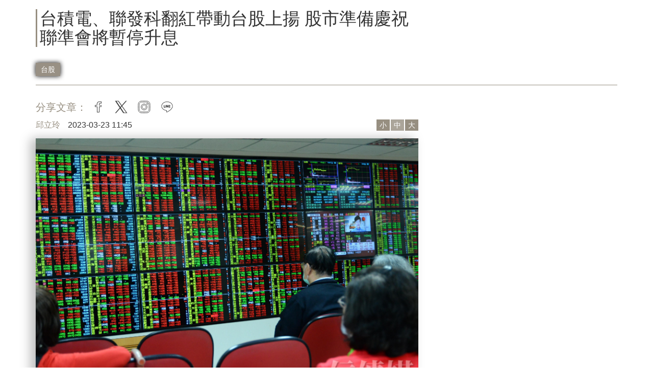

--- FILE ---
content_type: text/html; charset=utf-8
request_url: https://www.cmmedia.com.tw/home/articles/39207
body_size: 6474
content:
<!DOCTYPE html><html itemscope itemtype="http://schema.org/NewsArticle" lang="zh-Hant-TW"><head><title>台積電、聯發科翻紅帶動台股上揚    股市準備慶祝聯準會將暫停升息   | 信傳媒</title><meta charset="utf-8"><meta http-equiv="X-UA-Compatible" content="IE=edge"><meta name="viewport" content="width=device-width, initial-scale=1.0, maximum-scale=1.0"><meta name="dailymotion-domain-verification" content="dm71dx335xpeagv43"><meta name="section" itemtype="articleSection" content="台股"><meta name="description" content="美國聯準會（Fed）主席鮑爾強調銀行體系健全，並暗示官員不認為今年會降息，引爆美"><meta name="keywords" itemprop="keywords" content="美股,升息,FED"><meta itemprop="datePublished" content="2023-03-23 11:45"><meta itemprop="dateModified" content="2023-03-23 11:45"><link rel="canonical" itemprop="mainEntityOfPage" href="https://www.cmmedia.com.tw/home/articles/39207"><meta property="og:url" itemprop="url" content="https://www.cmmedia.com.tw/home/articles/39207"><meta property="og:type" content="article"><meta property="og:title" itemprop="name" content="台積電、聯發科翻紅帶動台股上揚    股市準備慶祝聯準會將暫停升息  "><meta property="og:image" itemprop="image" content="https://www.cmmedia.com.tw/file/75217/1679540900_276_cropped_46_1679540868_276_main_台股股市紅字（攝影／趙世勳）19.JPG"><meta property="og:image:width" content="750"><meta property="og:image:height" content="500"><meta property="og:description" content="美國聯準會（Fed）主席鮑爾強調銀行體系健全，並暗示官員不認為今年會降息，引爆美"><meta property="fb:admins" content="1791692224"><meta property="fb:admins" content="1501076003"><meta property="fb:admins" content="100001880884868"><meta property="fb:admins" content="100011643436235"><link rel="shortcut icon" href="/favicon.png" type="image/png"><link href="//fonts.googleapis.com/icon?family=Material+Icons" rel="stylesheet"><link href="/components/bootstrap/dist/css/bootstrap.min.css" rel="stylesheet"><link href="/components/materialize/dist/css/materialize.min.css" rel="stylesheet"><link rel="stylesheet" href="/dist/navbar-7a0e46b7a9e8ce2ded18.css"><link rel="stylesheet" href="/s-alert.min.css"><link rel="stylesheet" href="/style.min.css"><link rel="stylesheet" href="/dist/articleAddon-7a0e46b7a9e8ce2ded18.css"><link rel="stylesheet" href="/dist/serverArticle-7a0e46b7a9e8ce2ded18.css"><link rel="stylesheet" href="//cdnjs.cloudflare.com/ajax/libs/plyr/3.4.6/plyr.css"><script async="async" src="https://www.googletagservices.com/tag/js/gpt.js"></script><script>var googletag = googletag || {};
googletag.cmd = googletag.cmd ||[];
googletag.cmd.push(function() {
  googletag.defineSlot('/492713351/cmmedia_mob_article_300250_1', [1, 1], 'div-gpt-ad-1511771037824-0').addService(googletag.pubads());
  googletag.enableServices();
  googletag.defineSlot('/492713351/cmmedia_mob_article_300250_2', [1, 1], 'div-gpt-ad-1511771138670-0').addService(googletag.pubads());
  googletag.enableServices();
});</script><script src="/components/jquery/dist/jquery.min.js"></script><script src="/jquery.livequery.min.js"></script><script async defer src="/materialize_adj.js"></script><script async src="https://www.googletagmanager.com/gtag/js?id=G-K9Z2Y1K4RR"></script><script>window.dataLayer = window.dataLayer || [];
function gtag(){dataLayer.push(arguments);}
gtag('js', new Date());
gtag('config', 'G-K9Z2Y1K4RR');
</script><script>(function(w,d,s,l,i){w[l]=w[l]||[];w[l].push({'gtm.start':
new Date().getTime(),event:'gtm.js'});var f=d.getElementsByTagName(s)[0],
j=d.createElement(s),dl=l!='dataLayer'?'&l='+l:'';j.async=true;j.src=
'https://www.googletagmanager.com/gtm.js?id='+i+dl;f.parentNode.insertBefore(j,f);
})(window,document,'script','dataLayer','GTM-5MMDLH');
</script><script>(function(w,d,s,l,i){w[l]=w[l]||[];w[l].push({'gtm.start':
new Date().getTime(),event:'gtm.js'});var f=d.getElementsByTagName(s)[0],
j=d.createElement(s),dl=l!='dataLayer'?'&l='+l:'';j.async=true;j.src=
'https://www.googletagmanager.com/gtm.js?id='+i+dl;f.parentNode.insertBefore(j,f);
})(window,document,'script','dataLayer','GTM-W6DR8R2');
</script><div class="fb-root"></div><script async defer crossorigin="anonymous" src="https://connect.facebook.net/zh_TW/sdk.js#xfbml=1&amp;version=v6.0"></script></head><body><div id="navbar"></div><div id="main"><div id="main-container" style="max-width:1200px;" data-id="39207" data-cid="2" data-authorid="276" class="container-fluid"><div id="topAdBlock-container"></div><div class="row"><div class="col-sm-8"><h1 itemprop="headline" class="article_title cc02">台積電、聯發科翻紅帶動台股上揚    股市準備慶祝聯準會將暫停升息  </h1><h2 style="display:none" class="article_subtitle cc0">Fed周三決議升息1碼（0.25個百分點），符合市場預期，連續第9次升息，指標利率升至4.75％至5％。（圖片來源／信傳媒編輯部）</h2></div><div class="col-sm-4"></div></div><div class="row"><div style="text-align: left;" class="col-sm-8"><span style="position: relative; top: 0px; left: 0px;" class="carousel-tag cc02"><a href="/home/tags/台股"></a><span itemprop="articleSection">台股</span></span></div><div class="col-sm-4"></div></div><hr class="article article--cc02"><div class="row"><div class="col-sm-8"><div id="shareArticleAddonTop"></div><div itemprop="author" itemscope itemtype="http://schema.org/Person" class="article_author-bar"><div class="article_author_bar_author_div"><div class="article_author"><a href="/home/author/276" class="author cc02"><span itemprop="name" class="author_name author_name">邱立玲</span></a><span>2023-03-23 11:45</span></div><div class="article_size-op cc02"><button onClick="changeFontSize('small')" class="article_fontBtn article_fontBtn--small active">小</button><button onClick="changeFontSize('medium')" class="article_fontBtn article_fontBtn--medium">中</button><button onClick="changeFontSize('big')" class="article_fontBtn article_fontBtn--big">大</button></div></div><div class="article_mainimg"><div style="background-image:url('/file/75217/1679540900_276_cropped_46_1679540868_276_main_台股股市紅字（攝影／趙世勳）19.JPG');" class="article_pic"></div><div class="article_remark cc02">Fed周三決議升息1碼（0.25個百分點），符合市場預期，連續第9次升息，指標利率升至4.75％至5％。（圖片來源／信傳媒編輯部）</div></div></div><div itemprop="articleBody" class="article_content"><p><span style="font-size:16px">美國聯準會（Fed）主席鮑爾強調銀行體系健全，並暗示官員不認為今年會降息，引爆美股周三尾盤跳水，道瓊收盤重挫530點或1.6％。</span></p><p><span style="font-size:22px"><strong style="font-weight: 700;">台積電和聯發科股價翻紅</strong></span></p><p><span style="font-size:16px">但是盤後道瓊指數期貨反彈上漲149點，使亞洲股市周四表現相對穩定，澳洲股市跌0.8％，日本股市日經指數跌0.5％，韓股Kospi指數跌0.3％，港股微跌0.02％，陸股滬深300指數上漲0.1％。</span></p><p><span style="font-size:16px">台股盤中翻紅上漲97.1點或0.62％至15,857.56點，多數類股上漲，玻璃上揚2.1％，電腦、網通、半導體、零組件、觀光、汽車、電纜股上漲0.4％到1.3％之間，但是航運股跌0.8％。</span></p><p><span style="font-size:16px">權值股方面，台積電盤中上揚5元或1.41％至538元；聯發科盤中上漲1.54或11元至792元，但是聯電下跌1.5％至52.7元。</span></p><p><span style="font-size:22px"><strong style="font-weight: 700;">Fed決議升息1碼，符合市場預期</strong></span></p><p><span style="font-size:16px">《路透》報導，Fed於3月22日開會決定升息1碼（0.25個百分點），符合市場預期，連續第9次升息，指標利率升至4.75％至5％，創2007年9月以來最高水準，同時暗示考量近期金融機構動盪，Fed即將暫停升息。</span></p><p><span style="font-size:16px">稍後Fed主席鮑爾召開記者會時表示，誓言使用所有可用的工具來保持銀行體系的穩健，但重申央行控制通膨的承諾。</span></p><p><span style="font-size:16px">鮑爾沒有暗示今年底前會降息，引發美股湧現失望賣壓，4大指數尾盤跳水，收盤下挫1.6％左右。</span></p><p><span style="font-size:22px"><strong style="font-weight: 700;">Fed考慮未來完全暫停升息</strong></span></p><p><span style="font-size:16px">Independent Advisor Alliance首席投資長扎卡雷利（Chris Zaccarelli）表示，市場聽到Fed考慮完全暫停升息時，到鼓舞，但是稍後鮑爾澄清他們的手腳沒有被束縛，他們可以在需要時繼續升息時，市場感到失望。</span></p><p><span style="font-size:16px">聯邦公開市場委員會（FOMC）會議結束後發表聲明指出，可能會進一步收緊政策，但暗示考量近期金融機構動盪，未來即將暫停升息。</span></p><p><span style="font-size:16px">CFRA Research駐紐約的投資策略師斯托瓦爾表示，投資人原先期望Fed提早停止升息，但是3月份會議仍升息，他們對升息趨勢持續一、兩次會議表達不滿。</span></p><p><span style="font-size:22px"><strong style="font-weight: 700;">KBW地方銀行股指數周三大跌4.7％</strong></span></p><p><span style="font-size:16px">投資人仍然擔心Fed暴力升息，抗擊通膨，可能使經濟陷入衰退，而最近SVB Financial Group和Signature Bank倒閉，引發銀行業動盪，加劇經濟衰退的擔憂。</span></p><p><span style="font-size:16px">銀行股連續2日反彈後周三回跌，標普銀行股指數收盤大跌3.7％，今年來下跌15.4％：KBW地方銀行股指數大跌4.7％，今年來下挫21.7％。</span></p><p><span style="font-size:16px">鮑爾周三在記者會上表示，美國銀行體系「強大而有彈性」，在美國史上第二大銀行破產案矽谷銀行倒閉後，不到兩周，鮑爾對國家金融體系和銀行存款的安全表達信心。</span></p><p><span style="font-size:22px"><strong style="font-weight: 700;">鮑爾表示通膨仍然過高</strong></span></p><p><span style="font-size:16px">他強調，「所有儲戶在銀行體系的儲蓄都是安全的。」鮑爾認為最近金融問題僅限於銀行業的一小部分，同時為Fed和其他聯邦機構為保護金融體系，所採取的迅速和非同尋常的行動辯護。</span></p><p><span style="font-size:16px">「過去2周，少數銀行出現嚴重困難，歷史表明，如果不解決孤立的銀行業問題，可能會削弱人們對健康銀行的信心，進而威脅整個銀行系統在支持家庭和企業的儲蓄和信貸需求方面發揮重要作用的能力。」鮑爾表示。</span></p><p><span style="font-size:16px">但他表示現在評估銀行業危機的影響為時過早。鮑威爾強調，他仍然對經濟軟著陸抱持樂觀態度。這意味說，即便銀行升息過多和過高，導致經濟放緩，但有望避免衰退的風險。</span></p><p><span style="font-size:16px">美國通膨率已從夏季歷史高峰大幅滑落，但仍是Fed預定2％目標的3倍多。「通彭仍然過高，我們仍然堅定致力將通膨率拉低至我們2％的目標。」鮑爾指出。</span></p></div><div id="block-17" class="hidden-md visible-lg"></div><div id="block-18" class="show hidden-lg"></div><div id="memberOnly-container"></div><div id="shareArticleAddonBottom"></div><div id="articleAddon-container"></div><div id="kiangi_widget-container" widget></div><div id="popin_widget-container"></div></div><div id="sideBar-container" class="col-sm-4"></div></div></div></div><div id="fb-comment" style="max-width:1200px;display:none;" class="container-fluid"><h5>社群評論</h5><div data-href="https://www.cmmedia.com.tw/home/articles/39207" data-numposts="5" class="fb-comments"></div></div><script>setTimeout(function(){
  $('a[class^="navbar__politics___"]').hover(
      function() {
          $( this ).css("background", "#C0A794");
      }, function() {
          $( this ).css("background", "#FFFFFF");
      }
  );
  $('a[class^="navbar__finance___"]').hover(
      function() {
          $( this ).css("background", "#989084");
      }, function() {
          $( this ).css("background", "#FFFFFF");
      }
  );
  $('a[class^="navbar__column___"]').hover(
      function() {
          $( this ).css("background", "#8C9090");
      }, function() {
          $( this ).css("background", "#FFFFFF");
      }
  );
  $('a[class^="navbar__topic___"]').hover(
      function() {
          $( this ).css("background", "#616A70");
      }, function() {
          $( this ).css("background", "#FFFFFF");
      }
  );
  $('a[class^="navbar__life___"]').hover(
      function() {
          $( this ).css("background", "#677265");
      }, function() {
          $( this ).css("background", "#FFFFFF");
      }
  );
  $("#fb-comment").show()
  $('img').bind('contextmenu', function(e) {
     return false;
  });

  $('#block-17').insertAfter( $('.article_content > p').eq(0) );
  $('#block-18').insertAfter( $('.article_content > p').eq(0) );
  // 避免有瀏覽器會跳到中間
  //- console.log('scroll 2000');
  //- window.scrollTo(0,0);
},2000);
//- $(function(){
//- });</script><script src="//scdn.line-apps.com/n/line_it/thirdparty/loader.min.js" async="async" defer="defer"></script><script src="https://cdnjs.cloudflare.com/ajax/libs/fitvids/1.2.0/jquery.fitvids.min.js"></script><script src="/dist/articleAddon-7a0e46b7a9e8ce2ded18.js"></script><script>var sizelist = {
  small: 16,
  medium: 20,
  big: 26
};
var lastFontSize = sizelist['small'];

$(document).ready(function() {
  var articleContentElem = $('.article_content');
  // rwd youtube, facebook video
  articleContentElem.fitVids({ customSelector: 'iframe[src*="youtube.com"], iframe[src*="facebook.com\/plugins\/video.php"]'});
  
  // 預設中等字體
  //- changeFontSize('small');
  changeFontSize('medium');
  
  // update article view count
  setTimeout(() => {
    $.get('/article/view?aid=39207' + "&t=" + Math.ceil(Math.random() * 5480123948) + "&c2=9").then(res => { })
  }, 3000)


  //- console.log('scroll ready');
  // 避免有瀏覽器會跳到中間
  //- window.scrollTo(0,0);

});
function changeFontSize(size) {
  var articleContentElem = $('.article_content');
  var fontSize = sizelist[size];
  var content = articleContentElem.html().replace(/font-size:(\d+)px/g, function(fullMatch,n) {
    console.log('n :',n);
    console.log('lastFontSize :',lastFontSize);
    return "font-size:"+(Number(n)+sizelist[size]-lastFontSize)+"px";
    //- return "font-size:"+fontSize+"px";
  });

  $('.article_fontBtn').removeClass('active');
  $('.article_fontBtn--' + size).addClass('active');
  $('.article_remark').css({fontSize: fontSize});
  //- $('.divarticlimg'+' '+'div').css({fontSize: fontSize});

  articleContentElem.css({fontSize: fontSize});
  articleContentElem.html(content);
  lastFontSize = fontSize;
}
</script><div id="div-gpt-ad-1511771037824-0" style="height:1px; width:1px;"><script>googletag.cmd.push(function() { googletag.display('div-gpt-ad-1511771037824-0'); });</script></div><div id="div-gpt-ad-1511771138670-0" style="height:1px; width:1px;"><script>googletag.cmd.push(function() { googletag.display('div-gpt-ad-1511771138670-0'); });</script></div><div id="footer"></div><a href="javascript:void(0);" rel="nofollow" id="back-to-top" title="返回最上層"><img src="/img/icon/arrow.svg" alt="back to top"></a><div class="loading-hide"><img src="/nav_logo.svg" alt="navbar logo"></div><span itemprop="publisher" itemscope itemtype="http://schema.org/Organization"><meta itemprop="name" content="信傳媒"><span itemprop="logo" itemscope itemtype="https://schema.org/ImageObject"><a itemprop="url" href="/favicon.png" aria-label="favicon"></a></span></span><script src="/dist/navbar-7a0e46b7a9e8ce2ded18.js"></script><script src="/custom.js"></script><noscript><iframe src="https://www.googletagmanager.com/ns.html?id=GTM-5MMDLH" height="0" width="0" style="display:none;visibility:hidden"></iframe></noscript><noscript><iframe src="https://www.googletagmanager.com/ns.html?id=GTM-W6DR8R2" height="0" width="0" style="display:none;visibility:hidden"></iframe></noscript></body></html>

--- FILE ---
content_type: text/html; charset=utf-8
request_url: https://www.google.com/recaptcha/api2/aframe
body_size: 267
content:
<!DOCTYPE HTML><html><head><meta http-equiv="content-type" content="text/html; charset=UTF-8"></head><body><script nonce="o7KUvXVP9ZNsgDKDd88wnA">/** Anti-fraud and anti-abuse applications only. See google.com/recaptcha */ try{var clients={'sodar':'https://pagead2.googlesyndication.com/pagead/sodar?'};window.addEventListener("message",function(a){try{if(a.source===window.parent){var b=JSON.parse(a.data);var c=clients[b['id']];if(c){var d=document.createElement('img');d.src=c+b['params']+'&rc='+(localStorage.getItem("rc::a")?sessionStorage.getItem("rc::b"):"");window.document.body.appendChild(d);sessionStorage.setItem("rc::e",parseInt(sessionStorage.getItem("rc::e")||0)+1);localStorage.setItem("rc::h",'1769047775251');}}}catch(b){}});window.parent.postMessage("_grecaptcha_ready", "*");}catch(b){}</script></body></html>

--- FILE ---
content_type: text/css
request_url: https://www.cmmedia.com.tw/dist/navbar-7a0e46b7a9e8ce2ded18.css
body_size: 12687
content:
/* Common, default styles for the notification box */

.s-alert-default__s-alert-box___3kmas,
.s-alert-default__s-alert-box___3kmas * {
    box-sizing: border-box;
}

.s-alert-default__s-alert-box___3kmas {
    position: fixed;
    background: rgba(42,45,50,0.85);
    padding: 22px;
    line-height: 1.4;
    z-index: 1000;
    pointer-events: none;
    color: rgba(250,251,255,0.95);
    font-size: 100%;
    font-family: 'Helvetica Neue', 'Segoe UI', Helvetica, Arial, sans-serif;
    max-width: 300px;
    -webkit-transition: top .4s, bottom .4s;
    transition: top .4s, bottom .4s;
}

.s-alert-default__s-alert-box___3kmas.s-alert-default__s-alert-show___2fB2h {
    pointer-events: auto;
}

.s-alert-default__s-alert-box___3kmas a {
    color: inherit;
    opacity: 0.7;
    font-weight: 700;
}

.s-alert-default__s-alert-box___3kmas a:hover,
.s-alert-default__s-alert-box___3kmas a:focus {
    opacity: 1;
}

.s-alert-default__s-alert-box___3kmas p {
    margin: 0;
}

.s-alert-default__s-alert-box___3kmas.s-alert-default__s-alert-show___2fB2h,
.s-alert-default__s-alert-box___3kmas.s-alert-default__s-alert-visible___2ecPA {
    pointer-events: auto;
}

.s-alert-default__s-alert-close___2UHRX {
    width: 20px;
    height: 20px;
    position: absolute;
    right: 4px;
    top: 4px;
    overflow: hidden;
    text-indent: 100%;
    cursor: pointer;
    -webkit-backface-visibility: hidden;
    backface-visibility: hidden;
}

.s-alert-default__s-alert-close___2UHRX:hover,
.s-alert-default__s-alert-close___2UHRX:focus {
    outline: none;
}

.s-alert-default__s-alert-close___2UHRX::before,
.s-alert-default__s-alert-close___2UHRX::after {
    content: '';
    position: absolute;
    width: 3px;
    height: 60%;
    top: 50%;
    left: 50%;
    background: #fff;
}

.s-alert-default__s-alert-close___2UHRX:hover::before,
.s-alert-default__s-alert-close___2UHRX:hover::after {
    background: #fff;
}

.s-alert-default__s-alert-close___2UHRX::before {
    -webkit-transform: translate(-50%,-50%) rotate(45deg);
    transform: translate(-50%,-50%) rotate(45deg);
}

.s-alert-default__s-alert-close___2UHRX::after {
    -webkit-transform: translate(-50%,-50%) rotate(-45deg);
    transform: translate(-50%,-50%) rotate(-45deg);
}

/* positions */

.s-alert-default__s-alert-bottom-left___3skm_ {
    top: auto;
    right: auto;
    bottom: 30px;
    left: 30px;
}
.s-alert-default__s-alert-top-left___1TZJS {
    top: 30px;
    right: auto;
    bottom: auto;
    left: 30px;
}
.s-alert-default__s-alert-top-right___cs66j {
    top: 30px;
    right: 30px;
    bottom: auto;
    left: auto;
}
.s-alert-default__s-alert-bottom-right___17cTT { /*default*/
    top: auto;
    right: 30px;
    bottom: 30px;
    left: auto;
}
.s-alert-default__s-alert-bottom___idU68 {
    width: 100%;
    max-width: 100%;
    bottom: 0;
    left: 0;
    right: 0;
    top: auto;
}
.s-alert-default__s-alert-top___2Fy5A {
    width: 100%;
    max-width: 100%;
    top: 0;
    left: 0;
    right: 0;
    bottom: auto;
}

/* conditions */

.s-alert-default__s-alert-info___1ZaS5 {
    background: #00A2D3;
    color: #fff;
}
.s-alert-default__s-alert-success___28Gw6 {
    background: #27AE60;
    color: #fff;
}
.s-alert-default__s-alert-warning___11SKd {
    background: #F1C40F;
    color: #fff;
}
.s-alert-default__s-alert-error___sfJuA {
    background: #E74C3C;
    color: #fff;
}

[class^="s-alert-effect-"].s-alert-default__s-alert-hide___ac-Ok,
[class*=" s-alert-effect-"].s-alert-default__s-alert-hide___ac-Ok {
    -webkit-animation-direction: reverse;
    animation-direction: reverse;
}

/* height measurement helper */
.s-alert-default__s-alert-box-height___25NNw {
    visibility: hidden;
    position: fixed;
}

/* stackslide (top, bottom - full width) */

.stackslide__s-alert-effect-stackslide___2ZZU6 .stackslide__s-alert-close___2NvpC {
    background: transparent;
}

.stackslide__s-alert-effect-stackslide___2ZZU6 .stackslide__s-alert-close___2NvpC::before,
.stackslide__s-alert-effect-stackslide___2ZZU6 .stackslide__s-alert-close___2NvpC::after {
    background: #fff;
}

.stackslide__s-alert-effect-stackslide___2ZZU6 p {
    padding: 0 1.5em;
    display: inline-block;
}

.stackslide__s-alert-effect-stackslide___2ZZU6 .stackslide__s-alert-close___2NvpC::before,
.stackslide__s-alert-effect-stackslide___2ZZU6 .stackslide__s-alert-close___2NvpC::after {
    width: 2px;
    background: #fff;
}

.stackslide__s-alert-effect-stackslide___2ZZU6 .stackslide__s-alert-close___2NvpC:hover::before,
.stackslide__s-alert-effect-stackslide___2ZZU6 .stackslide__s-alert-close___2NvpC:hover::after {
    background: #fff;
}

.stackslide__s-alert-top-left___2hTZA.stackslide__s-alert-effect-stackslide___2ZZU6.stackslide__s-alert-show___3mLsa,
.stackslide__s-alert-top-right___sTYQw.stackslide__s-alert-effect-stackslide___2ZZU6.stackslide__s-alert-show___3mLsa,
.stackslide__s-alert-top-left___2hTZA.stackslide__s-alert-effect-stackslide___2ZZU6.stackslide__s-alert-hide___22DLq,
.stackslide__s-alert-top-right___sTYQw.stackslide__s-alert-effect-stackslide___2ZZU6.stackslide__s-alert-hide___22DLq,
.stackslide__s-alert-top___3YD_p.stackslide__s-alert-effect-stackslide___2ZZU6.stackslide__s-alert-show___3mLsa,
.stackslide__s-alert-top___3YD_p.stackslide__s-alert-effect-stackslide___2ZZU6.stackslide__s-alert-hide___22DLq {
    -webkit-animation-name: stackslide__animSlideTop___1dYQc;
    animation-name: stackslide__animSlideTop___1dYQc;
    -webkit-animation-duration: 0.3s;
    animation-duration: 0.3s;
}

@-webkit-keyframes stackslide__animSlideTop___1dYQc {
    0% { -webkit-transform: translate3d(0,-100%,0); }
    100% { -webkit-transform: translate3d(0,0,0); }
}

@keyframes stackslide__animSlideTop___1dYQc {
    0% { -webkit-transform: translate3d(0,-100%,0); transform: translate3d(0,-100%,0); }
    100% { -webkit-transform: translate3d(0,0,0); transform: translate3d(0,0,0); }
}

.stackslide__s-alert-bottom-left___n4NQf.stackslide__s-alert-effect-stackslide___2ZZU6.stackslide__s-alert-show___3mLsa,
.stackslide__s-alert-bottom-right___29EFn.stackslide__s-alert-effect-stackslide___2ZZU6.stackslide__s-alert-show___3mLsa,
.stackslide__s-alert-bottom-left___n4NQf.stackslide__s-alert-effect-stackslide___2ZZU6.stackslide__s-alert-hide___22DLq,
.stackslide__s-alert-bottom-right___29EFn.stackslide__s-alert-effect-stackslide___2ZZU6.stackslide__s-alert-hide___22DLq,
.stackslide__s-alert-bottom___376e9.stackslide__s-alert-effect-stackslide___2ZZU6.stackslide__s-alert-show___3mLsa,
.stackslide__s-alert-bottom___376e9.stackslide__s-alert-effect-stackslide___2ZZU6.stackslide__s-alert-hide___22DLq {
    -webkit-animation-name: stackslide__animSlideBottom___2_VCU;
    animation-name: stackslide__animSlideBottom___2_VCU;
    -webkit-animation-duration: 0.3s;
    animation-duration: 0.3s;
}

@-webkit-keyframes stackslide__animSlideBottom___2_VCU {
    0% { -webkit-transform: translate3d(0,100%,0); }
    100% { -webkit-transform: translate3d(0,0,0); }
}

@keyframes stackslide__animSlideBottom___2_VCU {
    0% { -webkit-transform: translate3d(0,100%,0); transform: translate3d(0,100%,0); }
    100% { -webkit-transform: translate3d(0,0,0); transform: translate3d(0,0,0); }
}
html,
body {
  font-family: STHeiti, LiHei Pro, SimHei, Microsoft JhengHei, Microsoft YaHei, sans-serif;
}
a,
a:hover,
a:focus,
a:active,
a:visited {
  text-decoration: none;
  color: inherit;
}
.navbar__font-optima___3jSeT {
  font-family: Optima;
}
.navbar__main-container___2_NwH {
  max-width: 1200px;
  margin: auto;
}

/*-- landing nav --*/

header.navbar__mobile-nav___s6Gy2 {
  display: none;
}

.navbar__nav_wrapper___T6yel {
  max-width: 1200px;
  margin: auto;
}
.navbar__nav_wrapper___T6yel a i,
.navbar__nav_wrapper___T6yel ul li a {
  color: #41384e;
}

.navbar__nav_wrapper___T6yel ul.navbar__main_menu___3aggy li {
  width: 12.3%;
  height: 80px;
}
.navbar__nav_wrapper___T6yel ul.navbar__main_menu___3aggy li a.navbar__wline___GRSvF {
  font-size: 22px;
  line-height: 25px;
  padding: 15px;
  text-align: center;
}

.navbar__nav_wrapper___T6yel ul.navbar__main_menu___3aggy li a.navbar__politics___2ks5e {
  font-size: 22px;
  line-height: 25px;
  padding: 15px;
  text-align: center;
  background: #c0a794;
}
.navbar__nav_wrapper___T6yel ul.navbar__main_menu___3aggy li a.navbar__finance___2d1nn {
  font-size: 22px;
  line-height: 25px;
  padding: 15px;
  text-align: center;
  background: #989084;
}
.navbar__nav_wrapper___T6yel ul.navbar__main_menu___3aggy li a.navbar__column___3Du2J {
  font-size: 22px;
  line-height: 25px;
  padding: 15px;
  text-align: center;
  background: #8c9090;
}
.navbar__nav_wrapper___T6yel ul.navbar__main_menu___3aggy li a.navbar__topic___3--I6 {
  font-size: 22px;
  line-height: 25px;
  padding: 15px;
  text-align: center;
  background: #616a70;
}
.navbar__nav_wrapper___T6yel ul.navbar__main_menu___3aggy li a.navbar__life___3PkAO {
  font-size: 22px;
  line-height: 25px;
  padding: 15px;
  text-align: center;
  background: #677265;
}
.navbar__nav_wrapper___T6yel ul.navbar__main_menu___3aggy li a.navbar__express___CrLeR {
  font-size: 22px;
  line-height: 25px;
  padding: 15px;
  text-align: center;
  background: #6E6E6E;
}

/*-- navbar --*/
header.navbar__page___1a3xt {
  z-index: 1000;
}

header.navbar__page___1a3xt > nav {
  background: #ffffff;
}

header.navbar__page___1a3xt .navbar__left-line___-2Ptt {
  position: absolute;
  width: 40%;
  height: 1px;
  left: 0;
  top: 63px;
  background: #000000;
}

header.navbar__page___1a3xt .navbar__brand-logo___1idMz {
  width: 200px;
  margin-top: 4px;
  position: relative;
}

header.navbar__page___1a3xt .navbar__logo-area___3xy1I {
  padding-top: 0;
  line-height: 0;
}

header.navbar__page___1a3xt .navbar__logo-area___3xy1I .navbar__block___10OrM {
  width: 20px;
  height: 20px;
}

.navbar__logo-area___3xy1I a.navbar__block___10OrM .navbar__icons___25Ezx {
  width: 100%;
  height: 100%;
}

.navbar__sticky-nav___27x6t {
  position: fixed;
  top: 0;
  left: 0;
  right: 0;
  height: 80px;
  z-index: 1000;
}

.navbar__nav-wtf___2RyUU {
  display: none;
  position: fixed;
  top: 0;
  z-index: 1000;
}

.navbar__button-collapse-small___3cT-K {
  display: none;
}

.navbar__button-collapse-mid___1zame {
  display: none;
}

.navbar__side-nav___2pyBs a {
  font-size: 18px;
}

.navbar__side-nav___2pyBs a span {
  margin: auto 8px;
}

.navbar__side-nav___2pyBs .navbar__brand-logo___1idMz {
  width: 218px;
  height: 120px;
  margin: auto;
  padding-top: 12px;
  padding-bottom: 8px;
}

.navbar__side-nav___2pyBs .navbar__sidemenu-title___1Je83{
  min-width: 90px;
  display: inline-block;
}


.navbar__logo-area___3xy1I > div,
.navbar__logo-area___3xy1I > a {
  display: inline-block;
}

.navbar__brand-logo___1idMz {
  width: 138px;
  margin: 0 12px;
}

.navbar__icon-slash___3VJvX {
  background: #000;
  width: 1px;
  height: 100%;
  margin: auto;
  transform: rotate(45deg);
}

.navbar__logo-area___3xy1I a i {
  font-size: 36px;
  line-height: 36px;
  height: 36px;
  color: black;
}

.navbar__logo-area___3xy1I a i:hover {
  opacity: 0.6;
}

.navbar__logo-area___3xy1I .navbar__block___10OrM {
  width: 36px;
  height: 36px;
  vertical-align: bottom;
  color: #41384e;
}

.navbar__logo-area___3xy1I a.navbar__block___10OrM {
  margin: 0 6px;
}

header.navbar__page___1a3xt .navbar__nav-wrapper___2vH2P {
  border-bottom: 1px solid #000000;
}

header.navbar__page___1a3xt .navbar__nav-wrapper___2vH2P ul.navbar__main-menu___2w0of li {
  width: auto;
  height: auto;
}

header.navbar__page___1a3xt .navbar__nav-wrapper___2vH2P ul.navbar__main-menu___2w0of li a.navbar__wline___GRSvF {
  font-size: 16px;
  line-height: 18px;
  padding: 4px 15px;
  color: #41384e;
  text-align: center;
}

.navbar__main-menu___2w0of li a.navbar__wline___GRSvF span {
  display: block;
  height: 18px;
}
header.navbar__page___1a3xt .navbar__nav-wrapper___2vH2P ul.navbar__main-menu___2w0of li a.navbar__politics___2ks5e {
  font-size: 16px;
  line-height: 18px;
  padding: 4px 15px;
  color: #41384e;
  text-align: center;
}

.navbar__main-menu___2w0of li a.navbar__politics___2ks5e span {
  display: block;
  height: 18px;
}
header.navbar__page___1a3xt .navbar__nav-wrapper___2vH2P ul.navbar__main-menu___2w0of li a.navbar__finance___2d1nn {
  font-size: 16px;
  line-height: 18px;
  padding: 4px 15px;
  color: #41384e;
  text-align: center;
}

.navbar__main-menu___2w0of li a.navbar__finance___2d1nn span {
  display: block;
  height: 18px;
}
header.navbar__page___1a3xt .navbar__nav-wrapper___2vH2P ul.navbar__main-menu___2w0of li a.navbar__column___3Du2J {
  font-size: 16px;
  line-height: 18px;
  padding: 4px 15px;
  color: #41384e;
  text-align: center;
}

.navbar__main-menu___2w0of li a.navbar__column___3Du2J span {
  display: block;
  height: 18px;
}
header.navbar__page___1a3xt .navbar__nav-wrapper___2vH2P ul.navbar__main-menu___2w0of li a.navbar__life___3PkAO {
  font-size: 16px;
  line-height: 18px;
  padding: 4px 15px;
  color: #41384e;
  text-align: center;
}

.navbar__main-menu___2w0of li a.navbar__life___3PkAO span {
  display: block;
  height: 18px;
}
header.navbar__page___1a3xt .navbar__nav-wrapper___2vH2P ul.navbar__main-menu___2w0of li a.navbar__topic___3--I6 {
  font-size: 16px;
  line-height: 18px;
  padding: 4px 15px;
  color: #41384e;
  text-align: center;
}

.navbar__main-menu___2w0of li a.navbar__topic___3--I6 span {
  display: block;
  height: 18px;
}
header.navbar__page___1a3xt .navbar__nav-wrapper___2vH2P ul.navbar__main-menu___2w0of li a.navbar__express___CrLeR {
  font-size: 16px;
  line-height: 18px;
  padding: 4px 15px;
  color: #41384e;
  text-align: center;
}

.navbar__main-menu___2w0of li a.navbar__express___CrLeR span {
  display: block;
  height: 18px;
}

header.navbar__page___1a3xt .navbar__nav-wrapper___2vH2P ul.navbar__main-menu___2w0of li a.navbar__global___23FdC {
  font-size: 16px;
  line-height: 18px;
  padding: 4px 15px;
  color: #41384e;
  text-align: center;
}

.navbar__main-menu___2w0of li a.navbar__global___23FdC span {
  display: block;
  height: 18px;
}

header.navbar__page___1a3xt .navbar__nav-wrapper___2vH2P ul.navbar__main-menu___2w0of li a.navbar__health___n7aTn {
  font-size: 16px;
  line-height: 18px;
  padding: 4px 15px;
  color: #41384e;
  text-align: center;
}

.navbar__main-menu___2w0of li a.navbar__health___n7aTn span {
  display: block;
  height: 18px;
}

header.navbar__page___1a3xt .navbar__nav-wrapper___2vH2P ul.navbar__main-menu___2w0of {
  position: absolute;
  right: 0;
  bottom: 0;
}

header.navbar__page___1a3xt .navbar__nav-wrapper___2vH2P ul.navbar__main-menu___2w0of .navbar__polyline-end___QkC6Z {
  border-bottom: none;
  background-image: url("/img/icon/polyline-end.svg");
  width: 30px;
  height: 22px;
  position: absolute;
  top: 38px;
  right: -25px;
}
/*-- side list --*/

.navbar__side-list-head___m9fsw {
  margin: 200px 15px 8px 15px;
}

.navbar__side-list-head___m9fsw > div {
  display: inline-block;
  line-height: 36px;
}

.navbar__side-list-head___m9fsw .navbar__popular___304BF {
  font-size: 1.64rem;
}

.navbar__side-list-head___m9fsw .navbar__read-more___3qNa9 {
  font-size: 1.25rem;
  float: right;
  margin-top: 6px;
}

.navbar__side-list-head___m9fsw .navbar__read-more___3qNa9:hover {
  text-decoration: underline;
  background: #f8f4f0;
}

.navbar__side-list___1amfk {
  margin: 0 0 116px 0;
}

.navbar__side-list___1amfk .navbar__list-item___jRiNU {
  padding: 12px 6px;
  font-size: 18px;
  line-height: 30px;
}

.navbar__side-list___1amfk .navbar__list-item___jRiNU:hover {
  text-decoration: underline;
  background-color: #f8f4f0;
}

.navbar__side-list___1amfk .navbar__list-item___jRiNU a {
  display: block;
  overflow: hidden;
  text-overflow: ellipsis;
  white-space: nowrap;
}

.navbar__side-list___1amfk .navbar__list-item___jRiNU a span {
  width: 24px;
  display: inline-block;
  text-align: right;
  margin-right: 9px;
}

.navbar__side-list___1amfk .navbar__list-item___jRiNU a span::after {
  content: ".";
}

/*-- search box --*/
form.navbar__search-box-form___1Mhtc {
  position: relative;
  top: -26px;
  left: 25px; 
  height: 30px;
  width: 0;
  transition: width 0.3s ease-out;
  overflow: hidden;
  cursor: default;
}

/* 首頁的位置不一樣 */
form.navbar__search-box-form___1Mhtc.navbar__home___3XRp0 {
  top: -34px;
  left: -153px;
}
form.navbar__search-box-form___1Mhtc.navbar__open___2ru4P {
  width: 150px;
}
.navbar__hide-sidebar-search-hint___2RUin {
  display: none;
}

form.navbar__side-search-box-form___3BZm5 {
  width: 0;
  transition: width 0.3s ease-out;
  overflow-x: hidden;
  cursor: default;
}
form.navbar__side-search-box-form___3BZm5.navbar__open___2ru4P {
  width: 210px;
}
form.navbar__search-box-form___1Mhtc input[type="text"] {
  color: black;
  background: white;
  width: 90%;
  margin: 0;
  margin-left: 10px;
  border: none;
  height: 90%;
  padding-left: 2px;
  border: 1px solid #aaa;
}
form.navbar__side-search-box-form___3BZm5 input[type="text"] {
  color: black;
  width: 90%;
  margin: 0;
  font-size: 20px;
  border: none;
  padding-left: 2px;
  border: 1px solid #aaa;
}
form.navbar__search-box-form___1Mhtc input[type="text"]:focus,
form.navbar__side-search-box-form___3BZm5 input[type="text"]:focus {
  border: 1px solid #444;
  box-shadow: none;
}
/*-- user status --*/
.navbar__login_button___3WxwN {
  color: #6a4c9c;
  margin: 0 15px;
  background-color: #f5eeff;
  transition: all 0.3s ease-out;
  border-radius: 2px;
  border: 0;
  padding: 0 2em;
  line-height: 36px;
  height: 36px;
  font-size: 1em;
}

.navbar__login-modal___3dcNG {
  background-color: transparent;
  position: none;
  max-height: none;
  width: initial;
  box-shadow: none;
}

.navbar__login-modal-dialog___1SzGy {
  width: 300px;
  margin: 10px auto;
}

.navbar__login-modal___3dcNG > .navbar__login-modal-dialog___1SzGy > div {
  padding: 0;
  border-radius: 0;
}

.navbar__login-modal-header___bYqlG {
  padding: 0;
  display: flex;
  height: 60px;
  background-color: #444455;
}

.navbar__login-modal-body___22TVg {
  margin: auto 10px;
  min-height: 340px;
  padding-bottom: 55px;
  position: relative;
}

.navbar__login-modal-nav___2i5X_ {
  border: none;
  display: inline-block;
  background-color: #444455;
  line-height: 40px;
  padding: 10px 0;
  flex-grow: 1;
  font-size: 16px;
  color: gray;
  cursor: pointer;
  border-left: 1px solid #555566;
}
.navbar__login-modal-nav___2i5X_:first-child {
  border-left: none;
}

.navbar__login-modal-nav___2i5X_:focus,
.navbar__login-modal-nav___2i5X_:active {
  background-color: #555566;
}

.navbar__login-modal-nav___2i5X_.navbar__active___8_fE- {
  background-color: #555566;
  color: white;
  cursor: default;
}
form.navbar__login-modal-form___oY8bS {
  width: 100%;
}
.navbar__login-modal-form_option___1N6JF {
  margin-top: 30px;
  padding-left: 27px;
  color: #d0c0b7;
  position: relative;
  cursor: pointer;
}
.navbar__login-modal-form_option___1N6JF:hover {
  color: #978f81;
}
.navbar__login-modal-form_option___1N6JF::before {
  content: "";
  display: block;
  width: 17px;
  height: 17px;
  position: absolute;
  background: currentColor;
  left: 0;
}
.navbar__login-modal-form-group___1Y4mw {
  width: 100%;
  border: 1px solid #d0c0b7;
  margin: 20px 0;
  padding: 5px;
}

.navbar__login-modal-form-group___1Y4mw label {
  font-size: 15px;
  line-height: 20px;
  margin-bottom: 0;
}

.navbar__login-modal-form-group___1Y4mw > input[type="text"],
.navbar__login-modal-form-group___1Y4mw > input[type="password"],
.navbar__login-modal-form-group___1Y4mw > input[type="email"] {
  width: auto;
  margin: 0;
  border: none;
  height: auto;
}
.navbar__login-modal-form-group___1Y4mw > input[type="text"]:focus,
.navbar__login-modal-form-group___1Y4mw > input[type="password"]:focus,
.navbar__login-modal-form-group___1Y4mw > input[type="email"]:focus {
  border: none;
  box-shadow: none;
}
.navbar__login-modal-form-group-static___3GdEZ {
  margin: 5px 10px;
  padding: 5px;
}
.navbar__login-modal-form-group-static___3GdEZ a {
  color: #d0c0b7;
}
.navbar__login-modal-form-group-static___3GdEZ a:hover {
  color: #978f81;
  text-decoration: underline;
}
.navbar__login-modal-form_email___J1WpM {
  margin-top: 50px;
}
.navbar__login-modal-form_email_label___26UwW {
  display: block;
}
.navbar__login-modal-form_forgot-password___ILa6n {
  color: #d0c0b7;
  margin: 20px 0;
  cursor: pointer;
}
.navbar__login-modal-form_forgot-password___ILa6n:hover {
  color: #978f81;
}
button.navbar__login-modal-form-submit___3JXvN {
  margin: 0 auto;
  display: block;
  position: absolute;
  bottom: 20px;
  width: 250px;
  padding: 0;
  color: white;
  background-color: #d0c0b7;
  border: none;
  font-size: 16px;
  line-height: 35px;
}
button.navbar__login-modal-form-submit___3JXvN:hover {
  background-color: #978f81;
}
button.navbar__login-modal-form-fbbtn___2nCPl {
  margin: 5px 0;
  width: 100%;
  font-size: 16px;
  line-height: 35px;
  color: white;
  border: none;
  border-radius: 5px;
  border-color: #3b5998;
  border-bottom-color: #263a63;
  background-color: #3b5998;
}
button.navbar__login-modal-form-fbbtn___2nCPl:hover {
  opacity: 0.8;
}
/*-- footer --*/
footer {
  border-top: 1px solid #c1a791;
}

footer .navbar__all-rights___1wDJG {
  font-size: 12px;
}

footer .navbar__list-item___jRiNU {
  font-size: 15px;
  padding: 12px 0;
  margin: 0px;
}

footer .navbar__list-item___jRiNU:hover {
  background-color: #f8f4f0;
}

.navbar__footer-wrapper___1dKOn,
.navbar__nav-wrapper___2vH2P {
  max-width: 1200px;
  margin: auto;
}

.navbar__footer-padding___1rCmp {
  padding: 88px 12px;
}

.navbar__footer-padding___1rCmp .navbar__brand-logo___1idMz {
  display: block;
  margin: 10px auto;
  width: 80%;
}

.navbar__infos-list___354AF {
  margin: auto;
  text-align: center;
  border-left: 1px solid #c1a791;
  border-right: 1px solid #c1a791;
  padding-bottom: 4px !important;
}

.navbar__infos-list___354AF .navbar__row___31kcI {
  margin-top: 16px;
}

.navbar__infos-list___354AF .navbar__col___1hgxg {
  padding: 0;
}

footer .navbar__block-label___5K58m {
  text-align: left;
  font-family: "Helvetica Neue", Helvetica;
  font-size: 1.8em;
  font-weight: 300;
  margin-left: 28px;
}

.navbar__divider-line___3SAdK {
  height: 2px;
  width: 80%;
  margin: 20px auto;
  background: rgba(0, 0, 0, 0.1);
}

.navbar__icons___25Ezx {
  background-size: 100%;
  display: inline-block;
  height: 36px;
  width: 36px;
  text-indent: 100%;
  white-space: nowrap;
  overflow: hidden;
  background-repeat: no-repeat;
  background-position: center;
}

.navbar__social-links___Itx25 {
  margin: 8px 0 8px 12px;
}

.navbar__social-links___Itx25 a {
  display: inline-block;
  width: 56px;
  height: 56px;
  border-radius: 50%;
  opacity: 0.75;
}

.navbar__social-links___Itx25 a i {
  margin: 10px;
}

.navbar__social-links___Itx25 a:hover {
  opacity: 1;
  background-color: #f8f4f0;
}

.navbar__social-facebook___2pD0q {
  background-image: url(/img/icon/social_facebook.svg);
}

.navbar__social-twitter___3jt_o {
  background-image: url(/img/icon/social_twitter.svg);
}

.navbar__social-google-plus___1fr2E {
  background-image: url(/img/icon/social_google.svg);
}

.navbar__social-instagram___2BKep {
  background-image: url(/img/icon/social_instagram.svg);
}

.navbar__social-line___sdym4 {
  background-image: url(/img/icon/social_line.svg);
}

.navbar__social-rss___28uyo {
  background-image: url(/img/icon/social_rss.svg);
}

.navbar__subscribe___20EW5 {
  position: relative;
  width: 92%;
  max-width: 266px;
  margin-left: 20px;
}

.navbar__subscribe___20EW5 .navbar__field___1usde {
  border: 2px solid #333;
  border-radius: 8px;
  width: 92%;
  height: 32px;
  line-height: 22px;
  padding: 0 8px;
}

.navbar__subscribe___20EW5 input:focus {
  border-bottom-color: #000 !important;
  box-shadow: 0 1px 0 0 #000 !important;
}

.navbar__subscribe___20EW5 .navbar__submit___39W8n {
  position: absolute;
  top: 2px;
  right: 7px;
  background-color: transparent;
  background-image: url(/img/icon/envelope.svg);
  background-size: 100%;
  color: transparent;
  width: 32px;
  height: 32px;
  border: none;
}

@media only screen and (max-width: 992px) {
  header.navbar__page___1a3xt .navbar__brand-logo___1idMz {
    width: 218px;
  }

  .navbar__button-collapse-mid___1zame {
    display: block;
    position: fixed;
    top: 4px;
    right: 10px;
    width: 40px;
    height: 40px;
    padding: 6px;
    z-index: 101;
    border-radius: 50%;
    background: rgba(248, 244, 240, 0.8);
  }
}
@media only screen and (max-width: 1400px) {
  .navbar__main-container___2_NwH,
  .navbar__nav_wrapper___T6yel {
    max-width: 960px;
    margin: auto;
  }
  .navbar__footer-wrapper___1dKOn,
  .navbar__nav-wrapper___2vH2P {
    max-width: 1000px;
    margin: auto;
  }
}
@media only screen and (max-width: 600px) {
  body {
    padding-top: 50px;
  }
  header.navbar__mobile-nav___s6Gy2 {
    display: block;
    position: fixed;
    background: white;
    height: 50px;
    top: 0;
    left: 0;
    width: 100%;
    padding: 1px;
    z-index: 101;
    border-bottom: 1px solid #ebebeb;
  }
  header.navbar__mobile-nav___s6Gy2 .navbar__mobile-nav-container___LWWeE {
    position: relative;
  }
  .navbar__mobile-nav-main-btn___2CDHM {
    position: absolute;
    top: 7px;
    left: 10px;
    background-color: #f7f7f7;
    width: 40px;
    height: 32px;
    text-align: center;
    padding-top: 4px;
    padding-left: 3px;
    padding-right: 3px;
    border-radius: 2px;
    border: 1px solid #ebebeb;
  }
  .navbar__mobile-nav-search-btn___QFvig {
    position: absolute;
    top: 7px;
    right: 10px;
    background-color: #f7f7f7;
    width: 40px;
    height: 32px;
    text-align: center;
    padding-top: 4px;
    padding-left: 3px;
    padding-right: 3px;
    border-radius: 2px;
    border: 1px solid #ebebeb;
  }
  .navbar__mobile-nav-main-btn___2CDHM .navbar__btn-link___1kQr8 {
    width: 100%;
  }

  .navbar__mobile-nav-container___LWWeE a.navbar__logo___3jQ1h {
    width: 120px;
    margin-left: -60px;
    display: block;
    top: 10px;
    left: 50%;
    position: absolute;
  }
  header.navbar__mobile-nav___s6Gy2 a.navbar__logo___3jQ1h img {
    width: 100%;
  }

  .navbar__search-modal___iDNk6 {
    opacity: 0.8;
    position: absolute;
    top: 0;
    right: 0;
    bottom: 0;
    left: 0;
    z-index: 98;
    width: 100%;
    height: 100%;
    background-color: #fff;
  }

  .navbar__v2-search-nav___2UTu- {
    position: absolute;
    top: 49px;
    z-index: 1001;
    width: 100%;
    height: 80px;
    height: auto;
    background: #f7f7f7;
    font-size: 10px;
    border-top: 1px solid #ebebeb;
    box-shadow: 0 3px 3px rgba(0, 0, 0, 0.14);
    border-bottom: 1px solid #ebebeb;
  }
  .navbar__v2-search-hide___28C3M {
    position: absolute;
    top: -13px;
    right: 11px;
    width: 40px;
    height: 13px;
    background-color: #f7f7f7;
    border-left: 1px solid #ebebeb;
    border-right: 1px solid #ebebeb;
  }
  .navbar__v2-search-nav___2UTu- form {
    padding: 0 10px;
  }
  input[type="text"].navbar__v2-search-input___37CyN {
    width: 72%;
    height: 16px;
    margin-top: 20px;
    margin-left: 5px;
    background: #fff;
    padding: 10px;
    line-height: 17px;
    font-size: 14px;
    border: 1px solid #d5d5d5;
    border-radius: 3px;
    box-shadow: inset 0px 0px 1px #ccc;
  }
  input[type="text"].navbar__v2-search-input___37CyN::-webkit-input-placeholder {
    color: #aaa;
  }
  input[type="text"].navbar__v2-search-input___37CyN:focus {
    border: 1px solid #d5d5d5;
    box-shadow: inset 0px 0px 2px #ccc;
  }
  button.navbar__v2-search-submit___1Cn_p {
    font-weight: bolder;
    font-family: sans-serif;
    margin-left: 12px;
    padding: 10px 11px;
    height: auto;
    border-color: #d5d5d5;
    background-color: #fff;
    color: #326891;
    border: 1px solid #d5d5d5;
    border-radius: 3px;
    font-weight: 700;
    font-size: 12px;
    -webkit-tap-highlight-color: rgba(0, 0, 0, 0);
    -webkit-user-select: none;
    user-select: none;
  }

  .navbar__button-collapse-small___3cT-K {
    display: block;
    position: fixed;
    top: 4px;
    lef: 10px;
    width: 40px;
    height: 40px;
    padding: 6px;
    z-index: 101;
    border-radius: 50%;
    background: rgba(248, 244, 240, 0.8);
  }

  .navbar__side-list-head___m9fsw {
    margin-top: 36px;
  }

  .navbar__infos-list___354AF {
    border-left: none;
    border-right: none;
    border-top: 1px solid #c1a791;
    border-bottom: 1px solid #c1a791;
  }

  .navbar__footer-padding___1rCmp {
    padding: 24px 4px;
  }

  .navbar__footer-padding___1rCmp .navbar__brand-logo___1idMz {
    display: block;
    margin: auto;
    width: 60%;
    transform: translateX(-8%);
  }

  footer .navbar__block-label___5K58m {
    margin-top: 22px;
    margin-left: 0;
    text-align: center;
  }

  .navbar__social-links___Itx25 {
    text-align: center;
  }
  .navbar__subscribe___20EW5 {
    margin: auto;
  }
}

a,a:hover{
  text-decoration: none;
  color: inherit;
}

section {
  overflow: hidden;
  width: 100%;
}

.landing__tan___e4N-g {
  background-color: #c1a791 !important;
}

.landing__tan-text___3cTaI {
  color: #c1a791 !important;
}

.landing__tan-lite___3sJXu {
  color: #3d3b48 !important;
  background-color: #d2c2b6 !important;
}

.landing__tan-liter___2MLov {
  color: #3d3b48 !important;
  background-color: #ecebea !important;
}

.landing__tan-liter-text___1pLKV {
  color: #ecebea !important;
}

.landing__warm-grey___G2DC0 {
  background-color: #3d3b48 !important;
}

.landing__warm-grey-text___3W9Ad {
  color: #3d3b48 !important;
}

.landing__font-optima___3ND-m {
  font-family: Optima;
}

/*-- tri background --*/
.landing__triback00___FWNZw {
  background-image: url('data:image/svg+xml;charset=utf8, %3Csvg%20xmlns%3D%22http%3A%2F%2Fwww.w3.org%2F2000%2Fsvg%22%20viewBox%3D%220%200%206%209%22%20preserveAspectRatio%3D%22none%22%3E%3Cpolygon%20fill%3D%22%23D2C2B6%22%20points%3D%226%2C0%200%2C7%200%2C0%20%22%2F%3E%3C%2Fsvg%3E');
  background-size: 100% 100%;
  background-repeat: no-repeat;
}
.landing__triback01___3G_6U {
  background-image: url('data:image/svg+xml;charset=utf8, %3Csvg%20xmlns%3D%22http%3A%2F%2Fwww.w3.org%2F2000%2Fsvg%22%20viewBox%3D%220%200%206%209%22%20preserveAspectRatio%3D%22none%22%3E%3Cpolygon%20fill%3D%22%23D0C0B7%22%20points%3D%220%2C0%206%2C0%206%2C7%20%22%2F%3E%3C%2Fsvg%3E');
  background-size: 100% 100%;
  background-repeat: no-repeat;
}
.landing__triback02___16fXF {
  background-image: url('data:image/svg+xml;charset=utf8, %3Csvg%20xmlns%3D%22http%3A%2F%2Fwww.w3.org%2F2000%2Fsvg%22%20viewBox%3D%220%200%206%209%22%20preserveAspectRatio%3D%22none%22%3E%3Cpolygon%20fill%3D%22%23F3E7D7%22%20points%3D%226%2C0%200%2C7%200%2C0%20%22%2F%3E%3C%2Fsvg%3E');
  background-size: 100% 100%;
  background-repeat: no-repeat;
}
.landing__triback03___1jSH_ {
  background-image: url('data:image/svg+xml;charset=utf8, %3Csvg%20xmlns%3D%22http%3A%2F%2Fwww.w3.org%2F2000%2Fsvg%22%20viewBox%3D%220%200%206%209%22%20preserveAspectRatio%3D%22none%22%3E%3Cpolygon%20fill%3D%22%23DBDCDD%22%20points%3D%220%2C0%206%2C0%206%2C7%20%22%2F%3E%3C%2Fsvg%3E');
  background-size: 100% 100%;
  background-repeat: no-repeat;
}
.landing__triback04___3grQI {
  background-image: url('data:image/svg+xml;charset=utf8, %3Csvg%20xmlns%3D%22http%3A%2F%2Fwww.w3.org%2F2000%2Fsvg%22%20viewBox%3D%220%200%206%209%22%20preserveAspectRatio%3D%22none%22%3E%3Cpolygon%20fill%3D%22%23CEE4EB%22%20points%3D%226%2C0%200%2C7%200%2C0%20%22%2F%3E%3C%2Fsvg%3E');
  background-size: 100% 100%;
  background-repeat: no-repeat;
}
.landing__triback05___2LnaP {
  background-image: url('data:image/svg+xml;charset=utf8, %3Csvg%20xmlns%3D%22http%3A%2F%2Fwww.w3.org%2F2000%2Fsvg%22%20viewBox%3D%220%200%206%209%22%20preserveAspectRatio%3D%22none%22%3E%3Cpolygon%20fill%3D%22%23F4F4EF%22%20points%3D%220%2C0%206%2C0%206%2C7%20%22%2F%3E%3C%2Fsvg%3E');
  background-size: 100% 100%;
  background-repeat: no-repeat;
}
.landing__triback06___JKBEf {
  background-image: url('data:image/svg+xml;charset=utf8, %3Csvg%20xmlns%3D%22http%3A%2F%2Fwww.w3.org%2F2000%2Fsvg%22%20viewBox%3D%220%200%206%209%22%20preserveAspectRatio%3D%22none%22%3E%3Cpolygon%20fill%3D%22%23F3F3FA%22%20points%3D%226%2C0%200%2C7%200%2C0%20%22%2F%3E%3C%2Fsvg%3E');
  background-size: 100% 100%;
  background-repeat: no-repeat;
}
.landing__triback07___V_ZvP {
  background-image: url('data:image/svg+xml;charset=utf8, %3Csvg%20xmlns%3D%22http%3A%2F%2Fwww.w3.org%2F2000%2Fsvg%22%20viewBox%3D%220%200%206%209%22%20preserveAspectRatio%3D%22none%22%3E%3Cpolygon%20fill%3D%22%238FB399%22%20points%3D%220%2C0%206%2C0%206%2C7%20%22%2F%3E%3C%2Fsvg%3E');
  background-size: 100% 100%;
  background-repeat: no-repeat;
}
.landing__triback08___1rwAQ {
  background-image: url('data:image/svg+xml;charset=utf8, %3Csvg%20xmlns%3D%22http%3A%2F%2Fwww.w3.org%2F2000%2Fsvg%22%20viewBox%3D%220%200%206%209%22%20preserveAspectRatio%3D%22none%22%3E%3Cpolygon%20fill%3D%22%23F7DED0%22%20points%3D%226%2C0%200%2C7%200%2C0%20%22%2F%3E%3C%2Fsvg%3E');
  background-size: 100% 100%;
  background-repeat: no-repeat;
}
/*-- header --*/

.landing__navbar___2EG_n{
  position: fixed;
  top: 0;
  left: 0;
}

.landing__header___1xLSQ{
  padding-bottom: 90px;
  position: relative;
}

.landing__origin-nav___FgWn-{
  position:absolute;
  bottom: 0;
  left: 0;
  height: 80px;
}

.landing__sticky-nav___2oWir{
  position: fixed;
  top: 0;
  left: 0;
  right: 0;
  height: 80px;
  z-index: 100;
}

.landing__logo-area___mcJQP{
  max-width: 1057px;
  padding-top: 36px;
  margin: 0 auto;
  line-height: 0;
}

.landing__logo-area___mcJQP > div,.landing__logo-area___mcJQP > a {
  display: inline-block;
}

.landing__brand-logo___3TH6E {
  /* width: 170px; */
  width: 130px;
  /* height: 138px; */
  /* margin: 0 12px; */
}
.landing__brand-logo___3TH6E > img {
  width: 130px;
  height: 130px;
}

a.landing__block___2wTNL .landing__icons___3_xvq{
  width: 100%;
  height: 100%;
  display: block;
}

.landing__icon_slash___iuQNI{
  background: #000;
  width: 2px;
  height: 100%;
  margin: auto;
  transform: rotate(45deg);
}

.landing__logo-area___mcJQP .landing__block___2wTNL {
  width: 38px;
  height: 38px;
  vertical-align: bottom;
}

.landing__logo-area___mcJQP a.landing__block___2wTNL {
  margin: 0 4px;
}

.landing__carousel-wrapper___32SPv {
  width: 960px;
  height: 640px;
  margin: 12px auto;
}

.landing__carousel_item___1f_zs{
  width: 100%;
  height: 800px;
  background-position: center;
  background-size: 100% 100%;
  background-repeat: no-repeat;
}

.landing__carousel-wrapper___32SPv img.landing__carousel_img___3wsEB{
  height: 100%;
}

.landing__carousel-teaser-wrapper___20j3q{
  max-width: 80%;
  margin: auto;
  position: relative;
  top: 89%;
  transform: translateY(-100%);
  background: rgba(210,194,182,.75);
  padding: 1px 1px 12px 1px;
  color: #000000;
}

.landing__carousel-teaser-wrapper___20j3q h4{
  font-size: 1.75em;
  font-weight: 100;
}

.landing__carousel-teaser-wrapper___20j3q h6{
  max-width: 600px;
  font-weight: 100;
  margin: auto;
}


.landing__carousel-item___2jxWI {
  background-position: center;
  background-size: auto 100%;
  background-repeat: no-repeat;
}

.landing__nav_wrapper___1IhhV {
  width: 1160px;
  margin: auto;
}
.landing__main-container___1Zpqq{
  max-width: 1200px;
  margin: auto;
}

.landing__nav_wrapper___1IhhV a i,
.landing__nav_wrapper___1IhhV ul li a{
  color: #41384e;
}

.landing__nav_wrapper___1IhhV ul.landing__main_menu___3bEkM li {
  width: 12.3%;
  height: 80px;
}

.landing__nav_wrapper___1IhhV ul.landing__main_menu___3bEkM li a.landing__wline___32F9m {
  font-size: 22px;
  line-height: 25px;
  padding: 15px;
  text-align: center;
  transition: font-size 0.3s;
}

.landing__nav_wrapper___1IhhV ul.landing__main_menu___3bEkM li a.landing__wline___32F9m:hover{
  background-color: unset;
  font-size: 25px;
}

.landing__nav_wrapper___1IhhV ul.landing__main_menu___3bEkM li a.landing__wline___32F9m span {
  border-bottom: solid 2px #cfc3b7;
  padding-bottom: 10px;
}
.landing__nav_wrapper___1IhhV ul.landing__main_menu___3bEkM li a.landing__wline___32F9m:hover span {
  border-bottom: unset;
}

/*-- newest list --*/

.landing__main-container___1Zpqq.landing__new-articles___3LT-A {
  margin: 48px auto 24px auto;
}

.landing__card___3oVVA {
  box-shadow: none;
  width: 32%;
  width: calc((100% - 20px) / 3 - .1px);
  margin: 0px 10px 0px 0px;
  display: inline-block;
  vertical-align: top;
}

.landing__card___3oVVA:nth-child(3n) {
  margin-right: 0;
}

.landing__card___3oVVA img{
  max-height: 250px;
  object-fit: cover;
}

.landing__card___3oVVA .landing__card-content___WoaQL {
  position: relative;
  text-align: center;
  padding: 18px 12px 8px 12px;
}

.landing__card-content___WoaQL .landing__card-title___38ajr {
  margin: 10px auto;
  line-height: 1.4em !important;
  font-size: 18px;
  display: -webkit-box;
  display: box;
  -webkit-box-orient: vertical;
  overflow: hidden;
  text-overflow: ellipsis;
  -webkit-line-clamp: 2;
  height: auto;
  max-height: 2.8em;
  font-weight: 400;
}

.landing__card-category___2qz5y {
  position: absolute;
  left: 0;
  right: 0;
  top: -18px;
}

.landing__card-category___2qz5y a.landing__btn___26q4d:hover{
  color: #fff;
}


.landing__section-mobile-no-category___11xiq {
  display: none;
}

.landing__section-head___QahkL{
  padding: 0 0.75rem;
}

.landing__section-head___QahkL h3{
  line-height: 48px;
}

.landing__section-head___QahkL h3 a {
  position: relative;
  top: -40px;
  margin-left: 3em;
  font-family: MSungHK, Hoefler Text, Songti TC,Microsoft JhengHei, serif;
  font-weight: bold;
}

.landing__section-head___QahkL .landing__head-pattern1___1sJr_ {
  width: 66px;
  margin: 48px auto;
}

.landing__section-head___QahkL .landing__head-circle___25tUM {
  width: 66px;
  height: 66px;
  border-radius: 50%;
  padding: 12px;
}

.landing__section-head___QahkL .landing__head-circle___25tUM div {
  width: 100%;
  height: 100%;
  border-radius: 50%;
}

.landing__section-head___QahkL .landing__v-line___SViae {
  width: 2px;
  height: 66px;
  margin: 12px 32px 48px 32px;
}

.landing__newest_box___3Xnop{
  position: relative;
  margin: 0.5rem 0 1rem 0;
  background-color: #fff;
  border-radius: 2px;
  box-shadow: none;
  transition: box-shadow .25s;
}
.landing__newest_box___3Xnop:hover{
  box-shadow: 0 2px 5px 0 rgba(0,0,0,0.16),0 2px 10px 0 rgba(0,0,0,0.12);
}
.landing__newest_box___3Xnop a{
  text-decoration: none;
  color: #000;
  font-weight: 300;
}

.landing__newest_box___3Xnop img{
  width: 100%;
}

.landing__newest_box___3Xnop .landing__content___mQdQj{
  position: relative;
  text-align: center;
  height: 92px;
  padding: 18px 12px 8px 12px;
}

.landing__newest_box___3Xnop .landing__content___mQdQj h4{
  line-height: 1.4em;
  margin: 10px auto;
  font-size: 18px;
}
/*-- mobile list --*/

.landing__mobile-list___2vtHJ .landing__mobile-list-title___26JKB{
  padding:0px 15px;
  height: 50px;
}

.landing__mobile-list___2vtHJ .landing__mobile-list-title___26JKB .landing__backline___1bIcg{
  font-size:1em;
}

.landing__mobile-list___2vtHJ .landing__mobile-list-title___26JKB .landing__maintitle___3S7vP{
  position: relative;
  top: -49px;
  margin-left: 1rem;
  font-size: 25px;
}
.landing__mobile-list___2vtHJ .landing__mobile-list-title___26JKB .landing__h-line___2CH2C{
  width: 150px;
  height: 2px;
  position: relative;
  top: 5px;
}


.landing__mobile-list___2vtHJ .landing__mobile-list-article___X8lf9{
  background-size: cover;
  background-repeat: no-repeat;
  background-position: center center;
  height: 150px;
  position: relative;
  margin-bottom: 2px;
}

.landing__mobile-list___2vtHJ .landing__mobile-list-article-hr___2S8kd {
  display: none;
}


.landing__mobile-list___2vtHJ .landing__other-list___2knfq .landing__mobile-list-article___X8lf9{
  height: 70px;
  background-color: #fff;
  color: #000;
  margin: 0;
}

.landing__mobile-list___2vtHJ .landing__first-list___36SFc .landing__mobile-list-article___X8lf9 .landing__black-filter___1Hojp{
  position: absolute;
  top: 0;
  left:0;
  width:100%;
  height:100%;
  background-color: black;
  opacity: 0.5;
}

.landing__mobile-list___2vtHJ .landing__mobile-list-article___X8lf9 .landing__category-tag___U6v0M{
  position: absolute;
  top: 14px;
  left: 14px;
  border-top: 2px solid white;
  padding-top:2px;
  text-shadow: 0 2px 4px #444444;
}

.landing__mobile-list___2vtHJ .landing__first-list___36SFc .landing__mobile-list-article___X8lf9 .landing__tagword___1wise{
  position: absolute;
  top: 12px;
  left: 12px;
  color: white;
  border: 1px solid hsla(0,0%,100%,.63);
  padding:4px;
  font-size: 11px;
  text-shadow: 0 2px 4px #444444;
  box-shadow: 0 1px 2px #444444;
}
.landing__mobile-list___2vtHJ .landing__last-list___p6uV5 .landing__mobile-list-article___X8lf9 .landing__tagword___1wise,
.landing__mobile-list___2vtHJ .landing__other-list___2knfq .landing__mobile-list-article___X8lf9 .landing__tagword___1wise {
  display: none;
}
.landing__mobile-list___2vtHJ .landing__last-list___p6uV5 {
  display: none;
}

.landing__other-list___2knfq .landing__mobile-list-article-title___3ikeA{
  color: #000;
  font-size: 18px;
  position: absolute;
  left: 14px;
  right: 14px;
  top : 50%;
  transform: translateY(-50%);
  display: -webkit-box;
  overflow: hidden;
  text-overflow: ellipsis;
  line-clamp: 2;
  -webkit-line-clamp: 2;
  box-orient: vertical;
  -webkit-box-orient: vertical;
}
 
.landing__first-list___36SFc .landing__mobile-list-article-title___3ikeA{
  color: white;
  font-size: 20px;
  position: absolute;
  left: 14px;
  right: 14px;
  bottom: 8px;
}
/*-- carousel --*/
.landing__carousel___245a7{
  top: -2px;
}
.landing__carousel_img___3wsEB{
  width: 100%;
  height: 100%;
}
/*-section head-*/

.landing__cc099___19kd1 {
  background: #C0A794;
}
.landing__cc099-text___v3Db5 {
  color: #EBE4D9;
  border-color: #C0A794 !important;
}

.landing__cc01___17c6V {
  background: #C0A794;
}
.landing__cc01-text___11ltN {
  color: #EBE4D9;
  border-color: #C0A794 !important;
}
.landing__cc01-liter___iFV5B {
  background: #EBE4D9;
}
.landing__cc02___1Plx9 {
  background: #989084;
}
.landing__cc02-text___ICTF9 {
  color: #dbdadb;
  border-color: #989084 !important;
}
.landing__cc02-liter___12WYo {
  background: #dbdadb;
}
.landing__cc03___20Z5i {
  background: #8C9090;
}
.landing__cc03-text___TttXK {
  color: #A6B1B0;
  border-color: #8C9090 !important;
}
.landing__cc03-liter___1xncF {
  background: #A6B1B0;
}
.landing__cc04___27ooa {
  background: #616A70;
}
.landing__cc04-text___cE568 {
  color: #dcdcdd;
  border-color: #616A70 !important;
}
.landing__cc04-liter___1MyTS {
  background: #dcdcdd;
}
.landing__cc05___arUcs {
  background: #677265;
}
.landing__cc05-text___lMJpH {
  color: #B9D3CF;
  border-color: #677265 !important;
}
.landing__cc05-liter___7EQgk {
  background: #B9D3CF;
}
.landing__cc06___2dLOs {
  background: #6E6E6E;
}
.landing__cc06-text___lQvh- {
  color: #BFBFBF;
  border-color: #6E6E6E !important;
}
.landing__cc06-liter___1lfpl {
  background: #BFBFBF;
}

.landing__cc07___27b_M {
  background: #8FB399;
}
.landing__cc07-text___2ArDF {
  color: #8FB399;
  border-color: #8FB399 !important;
}
.landing__cc07-liter___YCEZQ {
  background: #B3A1A1;
}

.landing__cc08___11CtQ {
  background: #FCBAA2;
}
.landing__cc08-text___27zmV {
  color: #FCCAC5;
  border-color: #FCCAC5 !important;
}
.landing__cc08-liter___1T2LJ {
  border-color: #FCCAC5;
  background: #FCCAC5;
}

.landing__section-head___QahkL,
.landing__section-padding___27hWC {
  padding: 0 0.75rem;
}

.landing__section-head___QahkL .landing__head-pattern1___1sJr_ {
  width: 66px;
  margin: 48px auto;
}

.landing__section-head___QahkL .landing__head-circle___25tUM {
  width: 66px;
  height: 66px;
  border-radius: 50%;
  padding: 12px;
}

.landing__section-head___QahkL .landing__head-circle___25tUM div {
  width: 100%;
  height: 100%;
  border-radius: 50%;
}

.landing__section-head___QahkL .landing__v-line___SViae {
  width: 2px;
  height: 66px;
  margin: 12px 32px 48px 32px;
}

.landing__section-head___QahkL .landing__backline___1bIcg {
  font-size: 2.5em;
  border-bottom: 2px solid;
  padding-bottom: 30px;
  display: inline-block;
  margin-bottom: 20px;
}

.landing__section-head___QahkL h3{
  position: relative;
}
.landing__section-head___QahkL h3 a {
  position: absolute;
  top: 15px;
  left: 0;
  margin-left: 3rem;
}

.landing__section-head___QahkL .landing__h-line___2CH2C {
  width: 320px;
  height: 2px;
  position: relative;
  top: 30px;
}

/*-- section --*/

section > .landing__main-container___1Zpqq {
  padding: 1px 0px;
}

.landing__feature-cate___2zwnq {
  margin-top: 128px;
}

.landing__feature-cate-index___KAyip {
  max-width: 1057px;
  max-height: 546px;
  background-color: rgba(230, 230, 230, 0.36);
  margin-bottom: 0;
}
.landing__feature-cate-index-first-child___3ESji {
  max-width: 779px;
  width: calc(100% - 278px);
  display: inline-block;
  padding: 20px 0 20px 20px;
}

.landing__slider-index___2o8b5 {
  margin-bottom: 0;
}
.landing__slider-index___2o8b5 ul {
  margin-bottom: 0;
}

.landing__slider___3MS0X{
  margin-bottom: 120px;
}

.landing__slider-index___2o8b5 .landing__slides___LH3e7 li,
.landing__slider___3MS0X .landing__slides___LH3e7 li{
  position: relative;
}

.landing__slider-index___2o8b5 .landing__slides___LH3e7 li>.landing__img___3qMNE {
  height: 506px;
  width: 100%;
  background-size: cover;
  background-position: center;
  background-repeat: no-repeat;
}
.landing__slider___3MS0X .landing__slides___LH3e7 li>.landing__img___3qMNE{
  height: 474px;
  width: 100%;
  background-size: cover;
  background-position: center;
}

.landing__slider-index___2o8b5 .landing__slides___LH3e7 li>.landing__img___3qMNE .landing__tag___z2w7Q,
.landing__slider___3MS0X .landing__slides___LH3e7 li>.landing__img___3qMNE .landing__tag___z2w7Q{
  position: absolute;
  top:15px;
  left: 15px;
  color: white;
  padding: 5px 10px;
  box-shadow: 0 0 10px black;
}

.landing__tag___z2w7Q.landing__cc01___17c6V {
  background-color: #C0A794;
}
.landing__tag___z2w7Q.landing__cc02___1Plx9 {
  background-color: #989084;
}
.landing__tag___z2w7Q.landing__cc03___20Z5i {
  background-color: #8C9090;
}
.landing__tag___z2w7Q.landing__cc04___27ooa {
  background-color: #616A70;
}
.landing__tag___z2w7Q.landing__cc05___arUcs {
  background-color: #677265;
}
.landing__tag___z2w7Q.landing__cc06___2dLOs {
  background-color: #6E6E6E;
}
.landing__tag___z2w7Q.landing__cc07___27b_M {
  background-color: #8FB399;
}
.landing__tag___z2w7Q.landing__cc08___11CtQ {
  background-color: #F7DED0;
}
.landing__slider-index___2o8b5 .landing__slides___LH3e7 li .landing__caption-index___38XuK {
  cursor: pointer;
  color: #000;
  text-align: center;
  position: absolute;
  top: auto;
  bottom: 5%;
  left: 10%;
  width: 80%;
  background-color: rgba(207, 195, 183, 0.76);
}

.landing__slider-index___2o8b5 .landing__slides___LH3e7 li .landing__caption-index___38XuK h4{
  font-size: 1.6em;
  white-space: nowrap;
  overflow: hidden;
  text-overflow: ellipsis;
  margin: 20px 15px 0;
}
.landing__slider-index___2o8b5 .landing__slides___LH3e7 li .landing__caption-index___38XuK .landing__intro-index___1cnXw {
  font-weight: 100;
  white-space: nowrap;
  overflow: hidden;
  text-overflow: ellipsis;
  margin: 10px 15px 20px;
}

.landing__slider___3MS0X .landing__slides___LH3e7 li .landing__caption___3G431 {
  color: #fff;
  position: absolute;
  top: auto;
  bottom: 5%;
  left: 6%;
  width: 80%;
  text-shadow: 1px 2px 5px rgba(0, 0, 0, 0.8);
}

.landing__side-list-head___2Kvxi {
  margin: 222px 20px 8px 15px;
}

.landing__side-list-head___2Kvxi > div {
  display: inline-block;
}

.landing__side-list-head___2Kvxi .landing__popular___cDLoA {
  font-size: 1.64rem;
}

.landing__side-list-head___2Kvxi .landing__read-more___K28bO {
  font-size: 1.25rem;
  float: right;
  margin-top: 9px;
}

.landing__side-list-index___2cg-b {
  margin: 0;
}

.landing__side-list___3KuYf {
  margin: 0 0 116px 0;
}

.landing__side-list-index-parent___22Kiw {
  float: right;
  width: 278px;
  display: inline-block;
}


.landing__side-list-index___2cg-b .landing__list-item-index___9uEQl {
  position: relative;
  padding: 15px 20px 15px 20px;
  width: 238px;
  box-sizing: content-box;
  font-size: 18px;
  line-height: 24px;
  height: 48px;
}
.landing__side-list___3KuYf .landing__list-item___3cDAD {
  padding: 12px 6px;
  font-size: 18px;
  line-height: 30px;
}

.landing__side-list-index___2cg-b .landing__list-item-index___9uEQl:hover{
  background-color: #e5e5e5;
}
.landing__side-list___3KuYf .landing__list-item___3cDAD:hover {
  background-color: #f8f4f0;
}

.landing__side-list-index___2cg-b .landing__list-item-index___9uEQl a{
  margin: 0 0 0 -5px;
  line-clamp: 2;
  -webkit-line-clamp: 2;
  overflow: hidden;
  -webkit-box-orient: vertical;
  display: -webkit-box;
}
.landing__side-list___3KuYf .landing__list-item___3cDAD a {
  display: block;
  overflow: hidden;
  text-overflow: ellipsis;
  white-space: nowrap;
}

.landing__side-list-index___2cg-b .landing__list-item-index___9uEQl a span {
  display: inline;
  text-align: right;
  margin-right: 9px;
}
.landing__side-list___3KuYf .landing__list-item___3cDAD a span {
  width: 24px;
  display: inline-block;
  text-align: right;
  margin-right: 9px;
}

.landing__side-list___3KuYf .landing__list-item___3cDAD a span::after {
  content: '.';
}

.landing__mobile-read-more___3oY4K{
  padding: 20px 20px;
  text-align: center;
  font-size: 30px;
}
.landing__mobile-read-more___3oY4K a:hover{
  opacity: 0.6;
}
/*-- media query --*/
@media only screen and (max-width: 1400px) {
  .landing__main-container___1Zpqq.landing__new-articles___3LT-A {
    margin-bottom: 24px;
  }
  .landing__main-container___1Zpqq,.landing__nav_wrapper___1IhhV {
    max-width: 960px;
    margin: auto;
  }
  .landing__carousel-wrapper___32SPv {
    width: 768px;
    height: 512px;
  }
}
@media only screen and (max-width: 766px) {
  .landing__header___1xLSQ{
    padding-bottom: 0;
  }
  .landing__carousel-wrapper___32SPv {
    width: 100%;
  }

  .landing__carousel-teaser-wrapper___20j3q {
    max-width: 88%;
  }
}

@media only screen and (max-width: 768px) {
  .landing__triback00___FWNZw {
    background: #D2C2B6;
  }
  .landing__triback01___3G_6U {
    background: #D0C0B7;
  }
  .landing__triback01___3G_6U .landing__other-list___2knfq:nth-child(even)>div {
    background: #ede3d9;
  }
  .landing__triback02___16fXF {
    background: #F3E7D7;
  }
  .landing__triback02___16fXF .landing__other-list___2knfq:nth-child(even)>div {
    background: #F3E7D7;
  }
  .landing__triback03___1jSH_ {
    background: #DBDCDD;
  }
  .landing__triback03___1jSH_ .landing__other-list___2knfq:nth-child(even)>div {
    background: #DBDCDD;
  }
  .landing__triback04___3grQI {
    background: #CEE4EB;
  }
  .landing__triback04___3grQI .landing__other-list___2knfq:nth-child(even)>div {
    background: #CEE4EB;
  }
  .landing__triback05___2LnaP {
    background: #DCEBE4;
  }
  .landing__triback05___2LnaP .landing__other-list___2knfq:nth-child(even)>div{
    background: #DCEBE4;
  }
  .landing__triback06___JKBEf {
    background: #F3F3FA;
  }
  .landing__triback06___JKBEf .landing__other-list___2knfq:nth-child(even)>div {
    background: #F3F3FA;
  }
  .landing__triback07___V_ZvP {
    background: #ABC6B1;
  }
  .landing__triback07___V_ZvP .landing__other-list___2knfq:nth-child(even)>div {
    background: #ABC6B1;
  }
  .landing__triback08___1rwAQ {
    background: #F7DED0;
  }
  .landing__triback08___1rwAQ .landing__other-list___2knfq:nth-child(even)>div {
    background: #F7DED0;
  }

  /** mobile index triback099 入口調整*/
  .landing__triback099___mKsP2 .landing__main-container___1Zpqq{
    padding: 0 0;
  }
  .landing__triback099___mKsP2 .landing__mobile-list___2vtHJ  {
    background-color: rgba(230, 230, 230, 0.36);
  }
  .landing__triback099___mKsP2 .landing__mobile-list___2vtHJ .landing__last-list___p6uV5 {
    display: block;
  }
  
  .landing__triback099___mKsP2 .landing__mobile-list___2vtHJ .landing__other-list___2knfq .landing__mobile-list-article___X8lf9 {
    height: 65px;
    background-color: transparent;
  }
  .landing__triback099___mKsP2 .landing__mobile-list___2vtHJ .landing__other-list___2knfq .landing__mobile-list-article-hr___2S8kd {
    display: block;
    padding: 0;
    margin: 0 auto;
    border-bottom: solid 2px rgba(210,194,182,.75);
    width: 93%;
  }

  .landing__triback099___mKsP2 .landing__mobile-list___2vtHJ .landing__other-list___2knfq .landing__mobile-list-article-title___3ikeA {
    display: block;
    color: #000;
    font-size: 18px;
    position: absolute;
    left: 14px;
    right: 14px;
    top : 53%;
    transform: translateY(-50%);
    display: -webkit-box;
    overflow: hidden;
    text-overflow: ellipsis;
    line-clamp: 2;
    -webkit-line-clamp: 2;
    box-orient: vertical;
    -webkit-box-orient: vertical;
  }
  .landing__triback099___mKsP2 .landing__mobile-list___2vtHJ .landing__last-list___p6uV5 .landing__mobile-list-article-title___3ikeA {
    display: block;
    color: #000;
    font-size: 18px;
    position: absolute;
    left: 14px;
    right: 14px;
    top : 53%;
    transform: translateY(-50%);
    display: -webkit-box;
    overflow: hidden;
    text-overflow: ellipsis;
    line-clamp: 2;
    -webkit-line-clamp: 2;
    box-orient: vertical;
    -webkit-box-orient: vertical;
    border-bottom: unset;
  }
  .landing__triback099___mKsP2 .landing__mobile-list___2vtHJ .landing__last-list___p6uV5 .landing__mobile-list-article___X8lf9{
    height: 65px;
    color: #000;
    margin: 0;
  }

  .landing__triback099___mKsP2 .landing__first-list___36SFc .landing__mobile-list-article-title___3ikeA {
    left: 6px;
    right: 5px;
    padding: 3px 8px;
    font-size: 20px;
    display: -webkit-box;
    display: box;
    -webkit-box-orient: vertical;
    overflow: hidden;
    text-overflow: ellipsis;
    -webkit-line-clamp: 2;
    color: #000;
    background-color: rgba(207, 195, 183, 0.76);
  }

  .landing__triback099___mKsP2 .landing__mobile-list___2vtHJ .landing__first-list___36SFc .landing__mobile-list-article___X8lf9 .landing__black-filter___1Hojp {
    opacity: 0;
  }
  .landing__triback099___mKsP2 .landing__mobile-list___2vtHJ .landing__first-list___36SFc .landing__mobile-list-article___X8lf9 .landing__tagword___1wise {
    padding: 5px 10px;
    font-size: 14px;
    line-height: 20px;
    background-color: rgb(190,168,140);
    border: unset;
    text-shadow: none;
  }
  .landing__triback099___mKsP2 .landing__mobile-list___2vtHJ .landing__first-list___36SFc .landing__mobile-list-article___X8lf9 {
    width: 100%;
    padding-top: 66.7%;
  }

  /** END mobile index triback099 入口調整*/
  
  .landing__carousel-wrapper___32SPv {
    height: 400px;
  }

  .landing__button-collapse-small___25jh- {
    display: block;
    position: fixed;
    top: 4px;
    right: 10px;
    width: 40px;
    height: 40px;
    padding: 6px;
    z-index: 101;
    border-radius: 50%;
    background: rgba(248, 244, 240, .8);
  }

  .landing__side-list-head___2Kvxi {
    margin-top: 36px;
  }

  .landing__infos-list___hFo3H {
    border-left: none;
    border-right: none;
    border-top: 1px solid #c1a791;
    border-bottom: 1px solid #c1a791;
  }

  .landing__footer-padding___1kkXO {
    padding: 24px 4px;
  }

  .landing__footer-padding___1kkXO .landing__brand-logo___3TH6E {
    display: block;
    margin: auto;
    width: 60%;
    transform: translateX(-8%);
  }

  footer .landing__block-label___3zKbg {
    margin-top: 22px;
  }

  .landing__social-links___3GKWR {
    text-align: center;
  }
  .landing__subscribe___3DvEU {
    margin: auto;
  }
}
.memberOnlyBock__container___2iefk {
  display: flex;
  justify-content: center;
  align-items: center;
  border-width: 2px;
  border-style: solid;
  padding: 50px 0;
  background: #f2f2f2;
}

.memberOnlyBock__wrapper___1-Chk {
  text-align: center;
}

.memberOnlyBock__container___2iefk.memberOnlyBock__cc01___3V2zU {
  border-color: #C0A794;
}

.memberOnlyBock__container___2iefk.memberOnlyBock__cc02___V6tAK {
  border-color: #989084;
}

.memberOnlyBock__container___2iefk.memberOnlyBock__cc03___2hjtu {
  border-color: #8C9090;
}

.memberOnlyBock__container___2iefk.memberOnlyBock__cc04___119vo {
  border-color: #616A70;
}

.memberOnlyBock__container___2iefk.memberOnlyBock__cc05___eV0-w {
  border-color: #677265;
}

.memberOnlyBock__container___2iefk.memberOnlyBock__cc06___1Y-3I {
  border-color: #6E6E6E;
}

.memberOnlyBock__container___2iefk.memberOnlyBock__cc01___3V2zU .memberOnlyBock__button___whA3I {
  background: #C0A794;
}

.memberOnlyBock__container___2iefk.memberOnlyBock__cc02___V6tAK .memberOnlyBock__button___whA3I {
  background: #989084;
}

.memberOnlyBock__container___2iefk.memberOnlyBock__cc03___2hjtu .memberOnlyBock__button___whA3I {
  background: #8C9090;
}

.memberOnlyBock__container___2iefk.memberOnlyBock__cc04___119vo .memberOnlyBock__button___whA3I {
  background: #616A70;
}

.memberOnlyBock__container___2iefk.memberOnlyBock__cc05___eV0-w .memberOnlyBock__button___whA3I {
  background: #677265;
}

.memberOnlyBock__container___2iefk.memberOnlyBock__cc06___1Y-3I .memberOnlyBock__button___whA3I {
  background: #6E6E6E;
}

.memberOnlyBock__title___2h3Bj {
  font-size: 30px;
  font-weight: bold;
}

.memberOnlyBock__placeholder___1HRam {
  font-size: 14px;
  font-weight: bold;
}

.memberOnlyBock__button___whA3I {
  border: none;
  outline: 0;
  width: 100px;
  height: 50px;
  font-size: 16px;
}

.memberOnlyBock__button___whA3I:hover {
  opacity: 0.8;
}

@media screen and (max-width: 480px) {
  .memberOnlyBock__container___2iefk {
    position: absolute;
    transform: translate(-50%, -100%);
    left: 50%;
    width: 100vw;
    border: none;
    background: linear-gradient(to top, #ccc 40%, rgba(255,255,255,0.85));
  }
}


--- FILE ---
content_type: text/css
request_url: https://www.cmmedia.com.tw/s-alert.min.css
body_size: 1079
content:
.s-alert-box,.s-alert-box *{box-sizing:border-box}.s-alert-box{position:fixed;background:rgba(42,45,50,.85);padding:22px;line-height:1.4;z-index:1000;pointer-events:none;color:rgba(250,251,255,.95);font-size:100%;font-family:'Helvetica Neue','Segoe UI',Helvetica,Arial,sans-serif;max-width:300px;-webkit-transition:top .4s,bottom .4s;transition:top .4s,bottom .4s}.s-alert-box.s-alert-show,.s-alert-box.s-alert-visible{pointer-events:auto}.s-alert-box a{color:inherit;opacity:.7;font-weight:700}.s-alert-box a:focus,.s-alert-box a:hover{opacity:1}.s-alert-box p{margin:0}.s-alert-close{width:20px;height:20px;position:absolute;right:4px;top:4px;overflow:hidden;text-indent:100%;cursor:pointer;-webkit-backface-visibility:hidden;backface-visibility:hidden}.s-alert-close:focus,.s-alert-close:hover{outline:0}.s-alert-close::after,.s-alert-close::before{content:'';position:absolute;width:3px;height:60%;top:50%;left:50%;background:#fff}.s-alert-close:hover::after,.s-alert-close:hover::before,.s-alert-effect-stackslide .s-alert-close:hover::after,.s-alert-effect-stackslide .s-alert-close:hover::before{background:#fff}.s-alert-close::before{-webkit-transform:translate(-50%,-50%) rotate(45deg);transform:translate(-50%,-50%) rotate(45deg)}.s-alert-close::after{-webkit-transform:translate(-50%,-50%) rotate(-45deg);transform:translate(-50%,-50%) rotate(-45deg)}.s-alert-bottom-left{top:auto;right:auto;bottom:30px;left:30px}.s-alert-top-left{top:30px;right:auto;bottom:auto;left:30px}.s-alert-top-right{top:30px;right:30px;bottom:auto;left:auto}.s-alert-bottom-right{top:auto;right:30px;bottom:30px;left:auto}.s-alert-bottom,.s-alert-top{width:100%;max-width:100%;left:0;right:0}.s-alert-bottom{bottom:0;top:auto}.s-alert-top{top:0;bottom:auto}.s-alert-info{background:#00a2d3;color:#fff}.s-alert-success{background:#27ae60;color:#fff}.s-alert-warning{background:#f1c40f;color:#fff}.s-alert-error{background:#e74c3c;color:#fff}[class*=" s-alert-effect-"].s-alert-hide,[class^=s-alert-effect-].s-alert-hide{-webkit-animation-direction:reverse;animation-direction:reverse}.s-alert-box-height{visibility:hidden;position:fixed}.s-alert-effect-stackslide .s-alert-close{background:0 0}.s-alert-effect-stackslide p{padding:0 1.5em;display:inline-block}.s-alert-effect-stackslide .s-alert-close::after,.s-alert-effect-stackslide .s-alert-close::before{width:2px;background:#fff}.s-alert-top-left.s-alert-effect-stackslide.s-alert-hide,.s-alert-top-left.s-alert-effect-stackslide.s-alert-show,.s-alert-top-right.s-alert-effect-stackslide.s-alert-hide,.s-alert-top-right.s-alert-effect-stackslide.s-alert-show,.s-alert-top.s-alert-effect-stackslide.s-alert-hide,.s-alert-top.s-alert-effect-stackslide.s-alert-show{-webkit-animation-name:animSlideTop;animation-name:animSlideTop;-webkit-animation-duration:.3s;animation-duration:.3s}@-webkit-keyframes animSlideTop{0%{-webkit-transform:translate3d(0,-100%,0)}100%{-webkit-transform:translate3d(0,0,0)}}@keyframes animSlideTop{0%{-webkit-transform:translate3d(0,-100%,0);transform:translate3d(0,-100%,0)}100%{-webkit-transform:translate3d(0,0,0);transform:translate3d(0,0,0)}}.s-alert-bottom-left.s-alert-effect-stackslide.s-alert-hide,.s-alert-bottom-left.s-alert-effect-stackslide.s-alert-show,.s-alert-bottom-right.s-alert-effect-stackslide.s-alert-hide,.s-alert-bottom-right.s-alert-effect-stackslide.s-alert-show,.s-alert-bottom.s-alert-effect-stackslide.s-alert-hide,.s-alert-bottom.s-alert-effect-stackslide.s-alert-show{-webkit-animation-name:animSlideBottom;animation-name:animSlideBottom;-webkit-animation-duration:.3s;animation-duration:.3s}@-webkit-keyframes animSlideBottom{0%{-webkit-transform:translate3d(0,100%,0)}100%{-webkit-transform:translate3d(0,0,0)}}@keyframes animSlideBottom{0%{-webkit-transform:translate3d(0,100%,0);transform:translate3d(0,100%,0)}100%{-webkit-transform:translate3d(0,0,0);transform:translate3d(0,0,0)}}

--- FILE ---
content_type: text/css
request_url: https://www.cmmedia.com.tw/style.min.css
body_size: 2299
content:
.icons,.social-user{background-position:center;background-repeat:no-repeat}.ablock,.icons{overflow:hidden}#block-header,.icons,.social-search,.social-user{background-repeat:no-repeat}#back-to-top,.carousel-control{text-align:center;cursor:pointer}.loading-hide{display:none}.social-user{background-image:url(/img/icon/icon_user.png);background-size:contain}.social-search{background-image:url(/img/icon/icon_search.png);background-size:contain}.btn--tooltip-left,.btn--tooltip-right{position:relative;cursor:pointer}.btn--tooltip-left:after,.btn--tooltip-left:before,.btn--tooltip-right:after,.btn--tooltip-right:before{visibility:hidden;font-size:.9rem}.btn--tooltip-left:before,.btn--tooltip-right:before{position:absolute;width:60px;content:attr(data-tooltip);top:-20px}.btn--tooltip-left:after,.btn--tooltip-right:after{position:absolute;width:1px;height:12px;content:'';background-color:currentColor}.btn--tooltip-left:before{left:-30px}.btn--tooltip-left:after{top:-12px;left:0;transform:rotate(-35deg)}.btn--tooltip-right:before{left:7px}.btn--tooltip-right:after{top:-12px;transform:rotate(35deg);left:25px}.btn--tooltip-left:hover:after,.btn--tooltip-left:hover:before,.btn--tooltip-right:hover:after,.btn--tooltip-right:hover:before{visibility:visible}.icons{background-size:100%;display:inline-block;height:36px;width:36px;text-indent:100%;white-space:nowrap}.header-social-link{float:right;margin-right:10px;margin-top:-45px}.header-social-link a{display:inline-block;width:56px;height:56px;border-radius:50%;opacity:.75}.header-social-link a i{margin:10px}.header-social-link a:hover{opacity:1;background-color:#f8f4f0}.social-facebook{background-image:url(/img/icon/social_facebook.svg)}.social-twitter{background-image:url(/img/icon/social_twitter.svg)}.social-google-plus{background-image:url(/img/icon/social_google.svg)}.social-instagram{background-image:url(/img/icon/social_instagram.svg)}.social-line{background-image:url(/img/icon/social_line.svg)}.social-rss{background-image:url(/img/icon/social_rss.svg)}.ablock{margin:0 auto 15px;position:relative}.ablock .close{position:absolute;top:0;right:0;background:#efefef}#back-to-top{position:fixed;bottom:40px;right:40px;z-index:500;width:50px;padding:2px 12px 6px;line-height:40px;background:#f5f5f5;color:#444;border:1px solid #444;border-radius:15px;text-decoration:none;transition:opacity .2s ease-out;opacity:0;font-size:15px}.divarticlimg,a#back-to-top img{width:100%}#back-to-top:hover{background:#e9ebec}#back-to-top.show{opacity:1}#block-header{background-image:url('data:image/svg+xml;charset=utf8, %3Csvg%20xmlns%3D%22http%3A%2F%2Fwww.w3.org%2F2000%2Fsvg%22%20viewBox%3D%220%200%206%209%22%20preserveAspectRatio%3D%22none%22%3E%3Cpolygon%20fill%3D%22%23D2C2B6%22%20points%3D%226%2C0%200%2C7%200%2C0%20%22%2F%3E%3C%2Fsvg%3E');background-size:100% 100%;position:absolute;top:0;left:0;height:755px;width:100vw;z-index:-1}.main-container{max-width:1200px;margin:auto}.logo-area{padding-top:12px;padding-bottom:12px;line-height:0}.logo-area>a,.logo-area>div{display:flex;align-items:center}.logo-area .menu-border{width:100%;display:flex;align-items:center;border-bottom:1px solid #000;padding-left:29px;margin-left:-5px}.logo-area .menu-border .logo-text{width:230px}.brand-logo{width:218px;margin:0 12px}.icon-slash{background:#000;width:2px;height:100%;margin:auto;transform:rotate(45deg)}.logo-area .block{width:30px;height:30px;vertical-align:bottom}.logo-area a.block{margin:0 4px}.carousel-wrapper{width:960px;height:640px;margin:12px auto}.carousel.carousel-slider,.fillholder{height:100%}.fillholder{display:block;width:100%}.carousel-item_link{display:block;background-repeat:no-repeat;background-size:100% auto;background-position:center;height:100%}.carousel-item h4{font-size:2rem}.carousel-teaser-wrapper{max-width:80%;margin:auto;position:relative;top:89%;transform:translateY(-100%);background:rgba(210,194,182,.75);padding:1px 1px 12px;color:#000;z-index:6}.carousel-teaser-wrapper h6{max-width:600px;margin:auto}.carousel-control{position:absolute;top:50px;bottom:0;left:0;width:15%;font-size:20px;color:#fff;text-shadow:0 1px 2px rgba(0,0,0,.6);background-color:rgba(0,0,0,0);opacity:.5;z-index:3}.carousel-tag{position:absolute;top:15px;left:15px;z-index:20;color:#fff;padding:5px 10px;box-shadow:0 0 10px #000}.carousel-tag.cc01{background-color:#c0a794}.carousel-tag.cc02{background-color:#989084}.carousel-tag.cc03{background-color:#8c9090}.carousel-tag.cc04{background-color:#616a70}.carousel-tag.cc05{background-color:#677265}.carousel-tag.cc06{background-color:#6e6e6e}.carousel-tag.cc07{background-color:#8fb399}.carousel-tag.cc08{background-color:#fcbaa2}.carousel-control:focus,.carousel-control:hover{opacity:.9}.carousel-control.left{background-image:none}.carousel-control.right{right:0;left:auto;background-image:none}.carousel-control .material-icons{position:absolute;top:45%;z-index:5;display:inline-block}.carousel-control.left .material-icons{left:5%}.carousel-control.right .material-icons{right:5%}.divarticlimg img{width:100%;box-shadow:-10px 0 20px #bbb}.divarticlimg div{color:#c1a791;border-color:#c1a791;padding:20px;margin:5px 0 5px 20px;border-left:4px solid;border-bottom:1px solid}.cc01 .divarticlimg div{color:#c1a791;border-color:#c1a791}.cc02 .divarticlimg div{color:#978f81;border-color:#978f81}.cc03 .divarticlimg div{color:#8b8f90;border-color:#8b8f90}.cc04 .divarticlimg div{color:#cee4eb;border-color:#cee4eb}.cc05 .divarticlimg div{color:#677264;border-color:#677264}.cc06 .divarticlimg div{color:#6e6e6e;border-color:#6e6e6e}.cc07 .divarticlimg div{color:#abc6b1;border-color:#abc6b1}.divarticlimg div strong{font-weight:400}.fb-like{float:right;margin-top:-20px}@media only screen and (max-width:1400px){.main-container,.nav_wrapper{max-width:960px;margin:auto}.carousel-wrapper{width:768px;height:512px}.carousel-item h4{font-size:1.75rem}}@media only screen and (max-width:766px){.carousel-wrapper{width:100%}.fb-like{float:left;margin-top:10px;margin-left:18px}.carousel-teaser-wrapper{max-width:88%}}@media only screen and (max-width:600px){#block-header,.carousel-control,.logo-area{display:none}.header-social-link{float:left;width:100%;text-align:center;margin:0}.carousel-wrapper{height:350px;margin-top:0}.carousel-wrapper #slider{height:350px!important}.carousel-item{min-height:350px;background-position:center top}.carousel-teaser-wrapper{top:70%}#back-to-top{bottom:60px;right:5px}.triback00{background:#d2c2b6}}.ml-auto{margin-left:auto!important}.d-flex{display:flex!important}h1.article_title{font-size:2.28rem;line-height:110%;margin:1.2rem 0 .9rem;font-weight:400}

--- FILE ---
content_type: text/css
request_url: https://www.cmmedia.com.tw/dist/articleAddon-7a0e46b7a9e8ce2ded18.css
body_size: 4942
content:
a,a:hover{
  color: inherit;
  text-decoration: none;
}
.article__main-container___3fg68{
  max-width: 1200px;
  margin: auto;
}

/*-- list box --*/
.article__box-container___16HfW {
  margin-top: 20px;
}

.article__box___2fAMp{
  width: 29%;
  width: calc((100% - 100px) / 3 - .1px);
  display: inline-block;
  vertical-align: top;
  margin-right: 50px;
  margin-bottom: 45px;
}

.article__box___2fAMp:nth-child(3n) {
  margin-right: 0;
}

.article__box_inner___2EimG{
  
}

.article__box_inner___2EimG img{
  width:100%;
  max-height: 250px;
  object-fit: cover;
}

.article__box_inner___2EimG .article__desciption___3IYMR{
  padding: 5px;
  padding-left: 20px;
}

.article__box_inner___2EimG .article__box-title___1tASE{
  font-size: 18px;
  margin-bottom:5px;
  display: block;
  display: -webkit-box;
  display: box;
  -webkit-box-orient: vertical;
  overflow: hidden;
  text-overflow: ellipsis;
  -webkit-line-clamp: 2;
  height: auto;
  max-height: 2.84em;
}

.article__box_inner___2EimG .article__box-title___1tASE::before{
  content: ' ';
  width: 5px;
  height:5px;
  position: absolute;
  margin-left:-14px;
  margin-top: 7px;
  border-top: 5px solid #D0C0B7;
  border-left: 5px solid #D0C0B7;
  border-right: 5px solid #fff !important;
  border-bottom: 5px solid #fff !important;
}


.article__box_inner___2EimG .article__box-title___1tASE.article__cc01-tri___3CoJc::before {
  border-color: #C0A794;
}
.article__box_inner___2EimG .article__box-title___1tASE.article__cc02-tri___1n3NU::before {
  border-color: #989084;
}
.article__box_inner___2EimG .article__box-title___1tASE.article__cc03-tri___2aalK::before {
  border-color: #8C9090;
}
.article__box_inner___2EimG .article__box-title___1tASE.article__cc04-tri___2Ut4G::before {
  border-color: #616A70;
}
.article__box_inner___2EimG .article__box-title___1tASE.article__cc05-tri___-3v4d::before {
  border-color: #677265;
}
.article__box_inner___2EimG .article__box-title___1tASE.article__cc06-tri___1zjzW::before {
  border-color: #6E6E6E;
}
.article__box_inner___2EimG .article__box-title___1tASE.article__cc07-tri___G6zEV::before {
  border-color: #ABC6B1;
}
.article__box_inner___2EimG .article__box-title___1tASE.article__cc08-tri___2fPLb::before {
  border-color: #FCBAA2;
}


.article__box_inner___2EimG .article__box-tagword___3ahE_{
  border-bottom: 2px solid;
  padding-bottom: 1px;
}
.article__box_inner___2EimG .article__box-tagword___3ahE_.article__cc01___1QhlO {
  border-color: #C0A794;
  color:#C0A794;
}
.article__box_inner___2EimG .article__box-tagword___3ahE_.article__cc02___86Pbc {
  border-color: #989084;
  color:#989084;
}
.article__box_inner___2EimG .article__box-tagword___3ahE_.article__cc03___3LVyP {
  border-color: #8C9090;
  color:#8C9090;
}
.article__box_inner___2EimG .article__box-tagword___3ahE_.article__cc04___22Q8l {
  border-color: #616A70;
  color:#616A70;
}
.article__box_inner___2EimG .article__box-tagword___3ahE_.article__cc05___3yMvT {
  border-color: #677265;
  color:#677265;
}
.article__box_inner___2EimG .article__box-tagword___3ahE_.article__cc06___1qfGm {
  border-color: #6E6E6E;
  color:#6E6E6E;
}
.article__box_inner___2EimG .article__box-tagword___3ahE_.article__cc07___FPHgF {
  border-color: #8FB399;
  color:#8FB399;
}
.article__box_inner___2EimG .article__box-tagword___3ahE_.article__cc08___3USsx {
  border-color: #FCBAA2;
  color:#FCBAA2;
}

.article__box_inner___2EimG .article__box-intro___2Sclx{
  display: block; /* Fallback for non-webkit */
  display: -webkit-box;
  max-width: 400px;
  max-height: 40px; /* Fallback for non-webkit */
  margin: 0px auto;
  -webkit-line-clamp: 2;
  -webkit-box-orient: vertical;
  overflow: hidden;
  text-overflow: ellipsis;
}

/*-- article list --*/

h3.article__section-header___gvuum{
  height: 60px;
}

h3.article__section-header___gvuum .article__backtitle___1hgXl{
  color: #d2c2b6;
  font-family: Optima;
  font-size: 70px;
  font-weight: 100;
  opacity: 0.6;
  display: inline-block;
  border-bottom:2px solid;
  padding-bottom: 10px;
}

h3.article__section-header___gvuum.article__gray___1gozB .article__backtitle___1hgXl{
  color: #8b8f90;
}

h3.article__section-header___gvuum .article__backtitle___1hgXl.article__cc01-text___9w1S6 {
  color: #EBE4D9;
  border-color: #C0A794;
}
h3.article__section-header___gvuum .article__backtitle___1hgXl.article__cc02-text___wRkL_ {
  color: #dbdadb;
  border-color: #989084;
}
h3.article__section-header___gvuum .article__backtitle___1hgXl.article__cc03-text___9wWtq {
  color: #A6B1B0;
  border-color: #8C9090;
}
h3.article__section-header___gvuum .article__backtitle___1hgXl.article__cc04-text___24_Wf {
  color: #dcdcdd;
  border-color: #616A70;
}
h3.article__section-header___gvuum .article__backtitle___1hgXl.article__cc05-text___3eOxd {
  color: #B9D3CF;
  border-color: #677265;
}
h3.article__section-header___gvuum .article__backtitle___1hgXl.article__cc06-text___1lbIU {
  color: #BFBFBF;
  border-color: #6E6E6E;
}
h3.article__section-header___gvuum .article__backtitle___1hgXl.article__cc07-text___3QnP2 {
  color: #ABC6B1;
  border-color: #ABC6B1;
}
h3.article__section-header___gvuum .article__backtitle___1hgXl.article__cc08-text___30dFp {
  color: #FCCAC5;
  border-color: #FCCAC5;
}


h3.article__section-header___gvuum .article__h-line___1_Oce.article__cc01___1QhlO {
  background: #C0A794;
}
h3.article__section-header___gvuum .article__h-line___1_Oce.article__cc02___86Pbc {
  background: #989084;
}
h3.article__section-header___gvuum .article__h-line___1_Oce.article__cc03___3LVyP {
  background: #8C9090;
}
h3.article__section-header___gvuum .article__h-line___1_Oce.article__cc04___22Q8l {
  background: #616A70;
}
h3.article__section-header___gvuum .article__h-line___1_Oce.article__cc05___3yMvT {
  background: #677265;
}
h3.article__section-header___gvuum .article__h-line___1_Oce.article__cc06___1qfGm {
  background: #6E6E6E;
}
h3.article__section-header___gvuum .article__h-line___1_Oce.article__cc07___FPHgF {
  background: #8FB399;
}
h3.article__section-header___gvuum .article__h-line___1_Oce.article__cc08___3USsx {
  background: #FCCAC5;
}

h3.article__section-header___gvuum .article__h-line___1_Oce{
  width: 200px;
  height: 2px;
  position: relative;
  top: 10px;
}

h3.article__section-header___gvuum .article__maintitle___2-fh2{
  position: relative;
  top: -50px;
  font-size: 35px;
  font-weight: bold;
  left: 10px;
}

/*-- pagination --*/
.article__page-load-more___Qf7v0,.article__page-load-more___Qf7v0:active,.article__page-load-more___Qf7v0:focus{
  border: 1px solid;
  background-color: white;
  padding: 5px 15px;
  margin-top:40px;
  margin-bottom:40px;
}
.article__page-load-more___Qf7v0:hover{
  opacity: 0.8;
}
.article__pagination___2Hgx_ a{
  cursor: pointer;
}
.article__page-load-more___Qf7v0.article__cc01___1QhlO {
  border-color: #3D3B48;
  color:#3D3B48;
}
.article__page-load-more___Qf7v0.article__cc02___86Pbc {
  border-color: #978F81;
  color:#978F81;
}
.article__page-load-more___Qf7v0.article__cc03___3LVyP {
  border-color: #8B8F90;
  color:#8B8F90;
}
.article__page-load-more___Qf7v0.article__cc04___22Q8l {
  border-color: #616A70;
  color:#616A70;
}
.article__page-load-more___Qf7v0.article__cc05___3yMvT {
  border-color: #677264;
  color:#677264;
}
.article__page-load-more___Qf7v0.article__cc06___1qfGm {
  border-color: #6E6E6E;
  color:#6E6E6E;
}
.article__page-load-more___Qf7v0.article__cc07___FPHgF {
  border-color: #ABC6B1;
  color:#ABC6B1;
}
.article__page-load-more___Qf7v0.article__cc08___3USsx {
  border-color: #FCBAA2;
  color:#FCBAA2;
}

.article__article-tags___2I1-3 .article__tag___3hvpv{
  display: inline-block;
  padding: 10px 15px;
  border: 1.5px solid #C1A791;
  color: #C1A791;
  margin: 5px;
}
.article__article-tags___2I1-3.article__cc01___1QhlO .article__tag___3hvpv{
  border: 1.5px solid #C1A791;
  color: #C1A791;
}
.article__article-tags___2I1-3.article__cc02___86Pbc .article__tag___3hvpv{
  border: 1.5px solid #978F81;
  color: #978F81;
}
.article__article-tags___2I1-3.article__cc03___3LVyP .article__tag___3hvpv{
  border: 1.5px solid #8B8F90;
  color: #8B8F90;
}
.article__article-tags___2I1-3.article__cc04___22Q8l .article__tag___3hvpv{
  border: 1.5px solid #CEE4EB;
  color: #CEE4EB;
}
.article__article-tags___2I1-3.article__cc05___3yMvT .article__tag___3hvpv{
  border: 1.5px solid #677264;
  color: #677264;
}
.article__article-tags___2I1-3.article__cc06___1qfGm .article__tag___3hvpv{
  border: 1.5px solid #6E6E6E;
  color: #6E6E6E;
}
.article__article-tags___2I1-3.article__cc07___FPHgF .article__tag___3hvpv{
  border: 1.5px solid #ABC6B1;
  color: #ABC6B1;
}
.article__article-tags___2I1-3.article__cc08___3USsx .article__tag___3hvpv{
  border: 1.5px solid #FCBAA2;
  color: #FCBAA2;
}

.article__article-tags___2I1-3 .article__tag___3hvpv:hover{
  border: 1.5px solid #978f81;
  color: #978f81;
}
.article__article-tags___2I1-3.article__cc01___1QhlO .article__tag___3hvpv:hover{
  border: 1.5px solid #D2C2B6;
  color: #D2C2B6;
}
.article__article-tags___2I1-3.article__cc02___86Pbc .article__tag___3hvpv:hover{
  border: 1.5px solid #F4E8D4;
  color: #F4E8D4;
}
.article__article-tags___2I1-3.article__cc03___3LVyP .article__tag___3hvpv:hover{
  border: 1.5px solid #A5B1B0;
  color: #A5B1B0;
}
.article__article-tags___2I1-3.article__cc04___22Q8l .article__tag___3hvpv:hover{
  border: 1.5px solid #C1A791;
  color: #C1A791;
}
.article__article-tags___2I1-3.article__cc05___3yMvT .article__tag___3hvpv:hover{
  border: 1.5px solid #677264;
  color: #B7D4CE;
}
.article__article-tags___2I1-3.article__cc06___1qfGm .article__tag___3hvpv:hover{
  border: 1.5px solid #BFBFBF;
  color: #BFBFBF;
}
.article__article-tags___2I1-3.article__cc07___FPHgF .article__tag___3hvpv:hover{
  border: 1.5px solid #ABC6B1;
  color: #ABC6B1;
}
.article__article-tags___2I1-3.article__cc08___3USsx .article__tag___3hvpv:hover{
  border: 1.5px solid #FCBAA2;
  color: #FCBAA2;
}
.article__article-btn-bar___ErIGN{
  height:40px;
  margin-top:10px;
}
.article__article-next-btn____146L{
  font-size: 18px;
  padding:5px 10px;
  float:right;
}
.article__article-prev-btn___2TAs0{
  font-size: 18px;
  padding:5px 10px;
  float: left;
}

.article__article-next-btn____146L:hover,.article__article-prev-btn___2TAs0:hover{
  background-color: #f0f0f0;
}
.article__article-prev-btn___2TAs0::before{
  content: ' ';
  width: 5px;
  height:5px;
  position: absolute;
  margin-left:-10px;
  margin-top: -5px;
  border-top: 5px solid #D0C0B7;
  border-left: 5px solid #D0C0B7;
  border-right: 5px solid #fff;
  border-bottom: 5px solid #fff;
}
.article__article-prev-btn___2TAs0.article__cc01___1QhlO::before {
  border-top: 5px solid #C1A791;
  border-left: 5px solid #C1A791;
}
.article__article-prev-btn___2TAs0.article__cc02___86Pbc::before {
  border-top: 5px solid #978F81;
  border-left: 5px solid #978F81;
}
.article__article-prev-btn___2TAs0.article__cc03___3LVyP::before {
  border-top: 5px solid #8B8F90;
  border-left: 5px solid #8B8F90;
}
.article__article-prev-btn___2TAs0.article__cc04___22Q8l::before {
  border-top: 5px solid #CEE4EB;
  border-left: 5px solid #CEE4EB;
}
.article__article-prev-btn___2TAs0.article__cc05___3yMvT::before {
  border-top: 5px solid #677264;
  border-left: 5px solid #677264;
}
.article__article-prev-btn___2TAs0.article__cc06___1qfGm::before {
  border-top: 5px solid #6E6E6E;
  border-left: 5px solid #6E6E6E;
}
.article__article-prev-btn___2TAs0.article__cc07___FPHgF::before {
  border-top: 5px solid #ABC6B1;
  border-left: 5px solid #ABC6B1;
}
.article__article-prev-btn___2TAs0.article__cc08___3USsx::before {
  border-top: 5px solid #F7DED0;
  border-left: 5px solid #F7DED0;
}

.article__article-prev-btn___2TAs0:hover::before{
  border-right: 5px solid #f0f0f0;
  border-bottom: 5px solid #f0f0f0;
}
.article__article-next-btn____146L::before{
  content: ' ';
  width: 5px;
  height:5px;
  position: absolute;
  margin-left:54px;
  margin-top: -5px;
  border-top: 5px solid #D0C0B7;
  border-right: 5px solid #D0C0B7;
  border-left: 5px solid #fff;
  border-bottom: 5px solid #fff;
}
.article__article-next-btn____146L.article__cc01___1QhlO::before {
  border-top: 5px solid #C1A791;
  border-right: 5px solid #C1A791;
}
.article__article-next-btn____146L.article__cc02___86Pbc::before {
  border-top: 5px solid #978F81;
  border-right: 5px solid #978F81;
}
.article__article-next-btn____146L.article__cc03___3LVyP::before {
  border-top: 5px solid #8B8F90;
  border-right: 5px solid #8B8F90;
}
.article__article-next-btn____146L.article__cc04___22Q8l::before {
  border-top: 5px solid #CEE4EB;
  border-right: 5px solid #CEE4EB;
}

.article__article-next-btn____146L.article__cc05___3yMvT::before {
  border-top: 5px solid #677264;
  border-right: 5px solid #677264;
}
.article__article-next-btn____146L.article__cc06___1qfGm::before {
  border-top: 5px solid #6E6E6E;
  border-right: 5px solid #6E6E6E;
}
.article__article-next-btn____146L.article__cc07___FPHgF::before {
  border-top: 5px solid #ABC6B1;
  border-right: 5px solid #ABC6B1;
}
.article__article-next-btn____146L.article__cc08___3USsx::before {
  border-top: 5px solid #F7DED0;
  border-right: 5px solid #F7DED0;
}

.article__article-next-btn____146L:hover::before{
  border-left: 5px solid #f0f0f0;
  border-bottom: 5px solid #f0f0f0;
}

.article__article-author-info___1azod{
  border-top:1px solid #C1A791;
  border-bottom:1px solid #C1A791;
  padding-top: 30px;
  padding-bottom: 20px;
  margin: 10px 0;
}
.article__article-author-info___1azod.article__cc01___1QhlO{
  border-top: 1px solid #C1A791;
  border-bottom: 1px solid #C1A791;
}
.article__article-author-info___1azod.article__cc02___86Pbc{
  border-top: 1px solid #978F81;
  border-bottom: 1px solid #978F81;
}
.article__article-author-info___1azod.article__cc03___3LVyP{
  border-top: 1px solid #8B8F90;
  border-bottom: 1px solid #8B8F90;
}
.article__article-author-info___1azod.article__cc04___22Q8l{
  border-top: 1px solid #CEE4EB;
  border-bottom: 1px solid #CEE4EB;
}
.article__article-author-info___1azod.article__cc05___3yMvT{
  border-top: 1px solid #677264;
  border-bottom: 1px solid #677264;
}
.article__article-author-info___1azod.article__cc06___1qfGm{
  border-top: 1px solid #6E6E6E;
  border-bottom: 1px solid #6E6E6E;
}

.article__article-author-info___1azod.article__cc07___FPHgF {
  border-top: 1px solid #ABC6B1;
  border-bottom: 1px solid #ABC6B1;
}
.article__article-author-info___1azod.article__cc08___3USsx {
  border-top: 1px solid #F7DED0;
  border-bottom: 1px solid #F7DED0;
}

.article__article-author-info___1azod .article__intro-profile-img___2f7F1{
  margin: 0 auto;
  width:200px;
  height:200px;
  background-size: cover;
  background-repeat: no-repeat;
  background-position: center center;
  margin-bottom: 30px;
}

ul.article__article-further___fbEqs{
  padding-left: 30px;
}

ul.article__article-further___fbEqs>li{
  font-size:18px;
  line-height: 35px;
}
ul.article__article-further___fbEqs.article__cc01___1QhlO>li{
  color: #C1A791;
}
ul.article__article-further___fbEqs.article__cc02___86Pbc>li{
  color: #978F81;
}
ul.article__article-further___fbEqs.article__cc03___3LVyP>li{
  color: #8B8F90;
}
ul.article__article-further___fbEqs.article__cc04___22Q8l>li{
  color: #CEE4EB;
}
ul.article__article-further___fbEqs.article__cc05___3yMvT>li{
  color: #677264;
}
ul.article__article-further___fbEqs.article__cc06___1qfGm>li{
  color: #6E6E6E;
}
ul.article__article-further___fbEqs.article__cc07___FPHgF>li{
  color: #ABC6B1;
}
ul.article__article-further___fbEqs.article__cc08___3USsx>li{
  color: #FCBAA2;
}

ul.article__article-further___fbEqs>li>a:hover{
  text-decoration: underline;
}

ul.article__article-further___fbEqs>li::before{
  content: ' ';
  width: 5px;
  height:5px;
  position: absolute;
  margin-left:-14px;
  margin-top: 6px;
  border-right: 5px solid #fff;
  border-bottom: 5px solid #fff;
}
ul.article__article-further___fbEqs.article__cc01___1QhlO>li::before{
  border-top: 5px solid #C1A791;
  border-left: 5px solid #C1A791;
}
ul.article__article-further___fbEqs.article__cc02___86Pbc>li::before{
  border-top: 5px solid #978F81;
  border-left: 5px solid #978F81;
}
ul.article__article-further___fbEqs.article__cc03___3LVyP>li::before{
  border-top: 5px solid #8B8F90;
  border-left: 5px solid #8B8F90;
}
ul.article__article-further___fbEqs.article__cc04___22Q8l>li::before{
  border-top: 5px solid #CEE4EB;
  border-left: 5px solid #CEE4EB;
}
ul.article__article-further___fbEqs.article__cc05___3yMvT>li::before{
  border-top: 5px solid #677264;
  border-left: 5px solid #677264;
}
ul.article__article-further___fbEqs.article__cc06___1qfGm>li::before{
  border-top: 5px solid #6E6E6E;
  border-left: 5px solid #6E6E6E;
}
ul.article__article-further___fbEqs.article__cc07___FPHgF>li::before{
  border-top: 5px solid #ABC6B1;
  border-left: 5px solid #ABC6B1;
}
ul.article__article-further___fbEqs.article__cc08___3USsx>li::before{
  border-top: 5px solid #F7DED0;
  border-left: 5px solid #F7DED0;
}

.article__reward-desciption___3j_DB{
  color: #C1A791;
  font-size: 18px;
  line-height: 40px;
}
.article__reward-desciption___3j_DB.article__cc01___1QhlO{
  color: #C1A791;
}
.article__reward-desciption___3j_DB.article__cc02___86Pbc{
  color: #978F81;
}
.article__reward-desciption___3j_DB.article__cc03___3LVyP{
  color: #8B8F90;
}
.article__reward-desciption___3j_DB.article__cc04___22Q8l{
  color: #CEE4EB;
}
.article__reward-desciption___3j_DB.article__cc05___3yMvT{
  color: #677264;
}
.article__reward-desciption___3j_DB.article__cc06___1qfGm{
  color: #6E6E6E;
}
.article__reward-desciption___3j_DB.article__cc07___FPHgF{
  color: #ABC6B1;
}
.article__reward-desciption___3j_DB.article__cc08___3USsx{
  color: #FCBAA2;
}
button.article__reward-button___3FktI{
  background-color: #C1A791;
  color: white;
  font-size: 18px;
  padding:10px 25px;
  border: none;
}
button.article__reward-button___3FktI.article__cc01___1QhlO{
  background-color: #C1A791;
}
button.article__reward-button___3FktI.article__cc02___86Pbc{
  background-color: #978F81;
}
button.article__reward-button___3FktI.article__cc03___3LVyP{
  background-color: #8B8F90;
}
button.article__reward-button___3FktI.article__cc04___22Q8l{
  background-color: #CEE4EB;
}
button.article__reward-button___3FktI.article__cc05___3yMvT{
  background-color: #677264;
}
button.article__reward-button___3FktI.article__cc06___1qfGm{
  background-color: #6E6E6E;
}
button.article__reward-button___3FktI.article__cc07___FPHgF{
  background-color: #ABC6B1;
}
button.article__reward-button___3FktI.article__cc08___3USsx{
  background-color: #FCBAA2;
}


button.article__reward-button___3FktI:hover{
  opacity: 0.7;
}

.article__intro-container___3Jarj{
  border: 1px solid #C1A791;
  padding: 15px;
  box-shadow: 12px 12px 0 #C1A791;
  min-height: 180px;
  margin-bottom: 40px;
}
.article__intro-container___3Jarj.article__cc01___1QhlO{
  border: 1px solid #C1A791;
  box-shadow: 12px 12px 0 #C1A791;
}
.article__intro-container___3Jarj.article__cc02___86Pbc{
  border: 1px solid #978F81;
  box-shadow: 12px 12px 0 #978F81;
}
.article__intro-container___3Jarj.article__cc03___3LVyP{
  border: 1px solid #8B8F90;
  box-shadow: 12px 12px 0 #8B8F90;
}
.article__intro-container___3Jarj.article__cc04___22Q8l{
  border: 1px solid #CEE4EB;
  box-shadow: 12px 12px 0 #CEE4EB;
}
.article__intro-container___3Jarj.article__cc05___3yMvT{
  border: 1px solid #677264;
  box-shadow: 12px 12px 0 #677264;
}
.article__intro-container___3Jarj.article__cc06___1qfGm{
  border: 1px solid #6E6E6E;
  box-shadow: 12px 12px 0 #6E6E6E;
}
.article__intro-container___3Jarj.article__cc07___FPHgF{
  border: 1px solid #ABC6B1;
  box-shadow: 12px 12px 0 #ABC6B1;
}
.article__intro-container___3Jarj.article__cc08___3USsx{
  border: 1px solid #F7DED0;
  box-shadow: 12px 12px 0 #F7DED0;
}

.article__intro-container___3Jarj .article__name-bar___KcJXc{
  padding-left: 15px;
  margin-bottom: 20px;
}

.article__intro-container___3Jarj .article__name-bar___KcJXc>.article__author-name___2KqZv{
  font-size: 25px;
  color: #C1A791;
}
.article__intro-container___3Jarj.article__cc01___1QhlO .article__name-bar___KcJXc>.article__author-name___2KqZv{
  color: #C1A791;
}
.article__intro-container___3Jarj.article__cc02___86Pbc .article__name-bar___KcJXc>.article__author-name___2KqZv{
  color: #978F81;
}
.article__intro-container___3Jarj.article__cc03___3LVyP .article__name-bar___KcJXc>.article__author-name___2KqZv{
  color: #8B8F90;
}
.article__intro-container___3Jarj.article__cc04___22Q8l .article__name-bar___KcJXc>.article__author-name___2KqZv{
  color: #CEE4EB;
}
.article__intro-container___3Jarj.article__cc05___3yMvT .article__name-bar___KcJXc>.article__author-name___2KqZv{
  color: #677264;
}
.article__intro-container___3Jarj.article__cc06___1qfGm .article__name-bar___KcJXc>.article__author-name___2KqZv{
  color: #6E6E6E;
}
.article__intro-container___3Jarj.article__cc07___FPHgF .article__name-bar___KcJXc>.article__author-name___2KqZv{
  color: #ABC6B1;
}
.article__intro-container___3Jarj.article__cc08___3USsx .article__name-bar___KcJXc>.article__author-name___2KqZv{
  color: #FCBAA2;
}
.article__intro-container___3Jarj .article__name-bar___KcJXc>.article__author-name___2KqZv:hover{
  text-decoration: underline;
}

.article__intro-container___3Jarj .article__description___1avR3{
  padding-left: 15px;
  padding-right: 15px;
}

.article__social-bar___1rwlZ{
  font-size: 20px;
}
.article__social-bar___1rwlZ.article__cc01___1QhlO{
  color: #C1A791;
}
.article__social-bar___1rwlZ.article__cc02___86Pbc{
  color: #978F81;
}
.article__social-bar___1rwlZ.article__cc03___3LVyP{
  color: #8B8F90;
}
.article__social-bar___1rwlZ.article__cc04___22Q8l{
  color: #CEE4EB;
}
.article__social-bar___1rwlZ.article__cc05___3yMvT{
  color: #677264;
}
.article__social-bar___1rwlZ.article__cc06___1qfGm{
  color: #6E6E6E;
}
.article__social-bar___1rwlZ.article__cc07___FPHgF{
  color: #ABC6B1;
}
.article__social-bar___1rwlZ.article__cc08___3USsx{
  color: #FCBAA2;
}

.article__social-bar___1rwlZ .article__icons___uC2Qm {
  margin: 10px;
  margin-bottom: -5px;
  opacity: 0.75;
  background-size: 100%;
  display: inline-block;
  height: 25px;
  width: 25px;
  text-indent: 100%;
  white-space: nowrap;
  overflow: hidden;
}

.article__social-bar___1rwlZ .article__icons___uC2Qm:hover {
  opacity: 1;
}

.article__social-facebook___1i8sD {
  background-image: url(/img/icon/social_facebook.svg);
}

.article__social-twitter___hiDJj {
  background-image: url(/img/icon/social_twitter.svg);
}

.article__social-google-plus___3Ai98 {
  background-image: url(/img/icon/social_google.svg);
}

.article__social-instagram___1npgv {
  background-image: url(/img/icon/social_instagram.svg);
}

.article__social-line___6r-YK {
  background-image: url(/img/icon/social_line.svg);
}

.article__social-rss___1eXUD {
  background-image: url(/img/icon/social_rss.svg);
}

/*-- sidebar --*/
.article__sidebar___3Uuwx{
  background-color: #dbdbdc;
  padding: 10px;
  width: 100%;
  min-width: 300px;
  margin: 0 auto;
}

.article__sidebar_title___V_4Q8 {
  margin: 10px auto 20px auto;
}

.article__sidebar___3Uuwx h3{
  font-size: 25px;
}


.article__sidebar___3Uuwx .article__sidebar-box___1FCGD{
  color: #fff;
  width: 100%;
  height: 120px;
  position:relative;
  background-size: cover;
  background-repeat: no-repeat;
  background-position: center center;
}

.article__sidebar-box___1FCGD .article__black-filter___3JOIh{
  position: absolute;
  top: 0;
  left:0;
  width:100%;
  height:100%;
  background-color: black;
  opacity: 0.4;
}

.article__sidebar___3Uuwx .article__sidebar-box___1FCGD:hover .article__black-filter___3JOIh{
  opacity: 0.2;
}

.article__sidebar-box-no___1dcaG{
  display: inline-block;
  width:50px;
  line-height: 120px;
  font-size: 45px;
  margin-left: 15px;
  margin-right: 5px;
  position: relative;
  text-align: center;
}

.article__sidebar-box-title___1zfSL{
  display: inline-block;
  font-size: 20px;
  min-width: 200px;
  width: 70%;
  vertical-align: middle;
  margin-top: -25px;
  margin-left: 3px;
  position: relative;
}

/*-- donation modal --*/
.article__donation-modal___ndaQf{
  background-color: transparent;
  position: none;
  max-height: none;
  width: initial;
  box-shadow: none;
}
.article__donation-modal___ndaQf>.article__donation-modal-dialog___2lR8o>div{
  padding: 0;
  border-radius: 0;
}
.article__donation-modal-form-group___2a_7U{
  width:250px;
  border: 1px solid #D0C0B7;
  margin: 20px 10px;
  padding: 5px;
}

.article__donation-modal-form-group___2a_7U label{
  font-size: 15px;
  line-height: 20px;
  margin-bottom: 0;
  color: black;
}

.article__donation-modal-form-group___2a_7U>input[type=number]{
  width: 150px;
  margin:0;
  border: none;
  height: auto;
}

.article__donation-modal-form-group___2a_7U>input[type=number]:focus{
  border: none;
  box-shadow: none;
}
.article__donation-modal-form-group___2a_7U>select{
  display: inline;
  width: auto;
  margin-left: 5px;
  height: auto;
}

@media only screen and (max-width: 992px){
  .article__sidebar___3Uuwx{
    min-width: 250px;
  }
  .article__sidebar-box-no___1dcaG{
    margin-right: 10px;
    width:20px;
    font-size: 20px;
    text-align: center;
  }
  .article__sidebar-box-title___1zfSL{
    min-width: 150px;
    width:75%;
    font-size:15px;
    margin-top: -7px;
    margin-left: 3px;
  }
  .article__article-author-info___1azod .article__intro-profile-img___2f7F1{
    width:150px;
    height:150px;

  }
}
@media only screen and (max-width: 1400px){
  .article__main-container___3fg68{
    max-width: 960px;
    margin: auto;
  }
}
@media only screen and (max-width: 992px){
  .article__main-container___3fg68{
    max-width: 640px;
  }
  .article__box___2fAMp{
    width: 48%;
    width: calc((100% - 20px) / 2 - .1px);
    display: inline-block;
    vertical-align: top;
    margin-bottom: 15px;
  }

  .article__box___2fAMp:nth-child(n) {
    margin-right: 20px;
  }

  .article__box___2fAMp:nth-child(2n) {
    margin-right: 0px;
  }
}
@media only screen and (max-width: 600px) {
  .article__box___2fAMp{
    width: 100%;
    display: block;
    margin-bottom: 15px;
  }

  .article__box___2fAMp:nth-child(n) {
    margin-right: 0px;
  }

  .article__box_inner___2EimG .article__box-intro___2Sclx{
    display: none;
  }
}


.article__hot___1aPU6 {
  float: left;
  width: 20px!important;
  margin-left: -20px;
  margin-right: 20px;
}


--- FILE ---
content_type: text/css
request_url: https://www.cmmedia.com.tw/dist/serverArticle-7a0e46b7a9e8ce2ded18.css
body_size: 1449
content:
hr{
  border-color: #C1A791;
  margin-left:15px;
  margin-right: 15px;
}
hr.article--cc01{
  border-color: #C1A791;
}
hr.article--cc02{
  border-color: #978F81;
}
hr.article--cc03{
  border-color: #8B8F90;
}
hr.article--cc04{
  border-color: #CEE4EB;
}
hr.article--cc05{
  border-color: #677264;
}
hr.article--cc06{
  border-color: #6E6E6E;
}
hr.article--cc07{
  border-color: #ABC6B1;
}
hr.article--cc08{
  border-color: #F7DED0;
}

/*-- article page --*/
.article_title{
  padding-left: 5px;
}
.article_title.cc01 {
  border-left: 3px solid #C1A791;
}
.article_title.cc02 {
  border-left: 3px solid #978F81;
}
.article_title.cc03 {
  border-left: 3px solid #8B8F90;
}
.article_title.cc04 {
  border-left: 3px solid #CEE4EB;
}
.article_title.cc05 {
  border-left: 3px solid #677264;
}
.article_title.cc06 {
  border-left: 3px solid #6E6E6E;
}
.article_title.cc07 {
  border-left: 3px solid #ABC6B1;
}
.article_title.cc08 {
  border-left: 3px solid #F7DED0;
}


.article_author-bar{
  padding:10px 0;
  z-index: 1;
  position: relative;
}

.article_author_bar_author_div{
  display: flex;
  align-items: center;
  flex-wrap: wrap;
  margin-bottom: 15px;
  gap: 15px;
}

.article_author{
  font-size: 16px;
  flex-grow: 1;
}

.article_author-bar .author_name{
  /* font-size: 20px; */
  margin-right: 15px;
}

.article_size-op{
  /* float: right;
  position: relative;
  top: -10px; */
}

.article_size-op button{
  border: none;
  background: #C1A791;
  color: white;
  margin-left: 2px;
}
.article_size-op.cc01 button{
  background: #C1A791;
}
.article_size-op.cc02 button{
  background: #978F81;
}
.article_size-op.cc03 button{
  background: #8B8F90;
}
.article_size-op.cc04 button{
  background: #CEE4EB;
}
.article_size-op.cc05 button{
  background: #677264;
}
.article_size-op.cc07 button{
  background: #ABC6B1;
}
.article_size-op.cc08 button{
  background: #FCBAA2;
}


.article_size-op button:hover,.article_size-op button.active{
  opacity: 0.8;
}

.article_mainimg{
  clear: both;
}

.article_mainimg .article_pic{
  width: 100%;
  box-shadow: -10px 0 20px #bbb;
  padding-bottom: 66.66%;
  background-size: cover;
  background-repeat: no-repeat;
  background-position: center center;
}

@media screen and (max-width: 600px) {
  .article_mainimg .article_pic {
    width: 100vw;
    padding-bottom: 66.66vw;
    position: relative;
    left: -30px;
  }
}

.article_mainimg .article_remark{
  font-size: 16px;
  padding: 20px;
  margin: 10px 0 10px 30px;
  border-left: 4px solid;
  border-bottom: 1px solid;
}
.article_mainimg .article_remark.cc01{
  color:#C1A791;
  border-color: #C1A791;
}
.article_mainimg .article_remark.cc02{
  color:#978F81;
  border-color: #978F81;
}
.article_mainimg .article_remark.cc03{
  color:#8B8F90;
  border-color: #8B8F90;
}
.article_mainimg .article_remark.cc04{
  color:#CEE4EB;
  border-color: #CEE4EB;
}
.article_mainimg .article_remark.cc05{
  color:#677264;
  border-color: #677264;
}
.article_mainimg .article_remark.cc07{
  color:#ABC6B1;
  border-color: #ABC6B1;
}
.article_mainimg .article_remark.cc08{
  color: #FCBAA2;
  border-color: #F7DED0;
}


.article_content {
  font-family: Microsoft JhengHei, STHeiti, LiHei Pro, SimHei, Microsoft YaHei, sans-serif;
}

.article_content p{
  line-height: 2;
}

.article_content strong{
  font-weight: bold;
}

.article_content ul{
  padding-left: 30px;
}

.article_content ul>li::before{
  content: ' ';
  width: 5px;
  height:5px;
  position: absolute;
  margin-left:-14px;
  margin-top: 7px;
  border-top: 5px solid #C1A791;
  border-left: 5px solid #C1A791;
  border-right: 5px solid #fff;
  border-bottom: 5px solid #fff;
}
.article_content.cc01 ul>li::before{
  border-top: 5px solid #C1A791;
  border-left: 5px solid #C1A791;
}
.article_content.cc02 ul>li::before{
  border-top: 5px solid #978F81;
  border-left: 5px solid #978F81;
}
.article_content.cc03 ul>li::before{
  border-top: 5px solid #8B8F90;
  border-left: 5px solid #8B8F90;
}
.article_content.cc04 ul>li::before{
  border-top: 5px solid #CEE4EB;
  border-left: 5px solid #CEE4EB;
}
.article_content.cc05 ul>li::before{
  border-top: 5px solid #677264;
  border-left: 5px solid #677264;
}
.article_content.cc07 ul>li::before{
  border-top: 5px solid #ABC6B1;
  border-left: 5px solid #ABC6B1;
}
.article_content.cc08 ul>li::before{
  border-top: 5px solid #FCBAA2;
  border-left: 5px solid #FCBAA2;
}


.article_content a{
  color: #C1A791;
}
.article_content.cc01 a{
  color: #C1A791;
}
.article_content.cc02 a{
  color: #978F81;
}
.article_content.cc03 a{
  color: #8B8F90;
}
.article_content.cc04 a{
  color: #CEE4EB;
}
.article_content.cc05 a{
  color: #677264;
}
.article_content.cc07 a{
  color: #ABC6B1;
}
.article_content.cc08 a{
  color: #FCBAA2;
}

.article_content a:hover{
  text-decoration: underline;
}

.article_content img {
  max-width: 100%;
}

.plyr--video {
  width: 100%;
}

.plyr .plyr__poster {
  background-size: cover;
}


/* 2022 */
h1.article_title
{
    font-size: 2.28rem;
    line-height: 110%;
    margin: 1.2rem 0 0.9rem 0; 
    font-weight: 400;
}

a.author{
  color: #C1A791;
}
a.author.cc01{
  color: #C1A791;
}
a.author.cc02{
  color: #978F81;
}
a.author.cc03{
  color: #8B8F90;
}
a.author.cc04{
  color: #CEE4EB;
}
a.author.cc05{
  color: #677264;
}
a.author.cc07{
  color: #ABC6B1;
}
a.author.cc08{
  color: #FCBAA2;
}


--- FILE ---
content_type: application/javascript; charset=utf-8
request_url: https://fundingchoicesmessages.google.com/f/AGSKWxW7bAo4ukGHk4QvDvbIqB-EbVrWVVbCaExHDPTTPgYc8GVDbR08t3PZVzgiIB7Lpd5sPhPkDTsT9js1NprGm2dnBeQWFEf5hWtsQ-2V6O8NzPZ1qrsaqy8b7jwq28B68kWTNm5sWhY6JNrx1-8A_Atuems8p7gSTLc3elLAKXS9rWJTo6Gkyq08MKS6/__gads_footer./viewad?/660x120_/600x75_/origin-ad-
body_size: -1289
content:
window['8544f8b5-200d-41ef-9b1b-a396fd59e735'] = true;

--- FILE ---
content_type: image/svg+xml
request_url: https://www.cmmedia.com.tw/img/icon/social_rss.svg
body_size: 1898
content:
<?xml version="1.0" encoding="utf-8"?>
<!-- Generator: Adobe Illustrator 19.0.0, SVG Export Plug-In . SVG Version: 6.00 Build 0)  -->
<svg version="1.1" baseProfile="tiny" id="Layer_1" xmlns="http://www.w3.org/2000/svg" xmlns:xlink="http://www.w3.org/1999/xlink"
	 x="0px" y="0px" viewBox="0 0 40 40" xml:space="preserve">
<g id="XMLID_2_">
	<path id="XMLID_9_" d="M7.6,37.2c-2.7,0-4.8-2.2-4.8-4.8s2.2-4.8,4.8-4.8c2.7,0,4.8,2.2,4.8,4.8S10.3,37.2,7.6,37.2z M7.6,29.6
		c-1.5,0-2.8,1.3-2.8,2.8c0,1.5,1.3,2.8,2.8,2.8c1.5,0,2.8-1.3,2.8-2.8C10.4,30.8,9.2,29.6,7.6,29.6z"/>
	<path id="XMLID_6_" d="M23.5,37.2H21c-1.2,0-2.2-0.8-2.5-2c-0.8-3.4-2.4-6.4-4.9-8.9c-2.5-2.5-5.5-4.1-8.9-4.9
		c-1.2-0.3-2-1.3-2-2.5v-2.5c0-0.8,0.3-1.5,0.9-2C4.3,14,5.1,13.8,5.8,14c5,1,9.6,3.4,13.2,7.1c3.6,3.6,6,8.2,7,13.1
		c0.1,0.7,0,1.5-0.5,2.1C25,36.9,24.3,37.2,23.5,37.2z M5.3,15.9C5.2,15.9,5,16,5,16.1c-0.1,0.1-0.2,0.2-0.2,0.4V19
		c0,0.2,0.2,0.4,0.4,0.5c3.7,0.8,7.2,2.7,9.9,5.4c2.7,2.7,4.6,6.1,5.4,9.9c0.1,0.2,0.3,0.4,0.5,0.4h2.5c0.2,0,0.3-0.1,0.4-0.2
		c0.1-0.1,0.1-0.2,0.1-0.4c-0.9-4.6-3.1-8.8-6.5-12.1C14.2,19.1,10,16.9,5.4,16C5.4,15.9,5.3,15.9,5.3,15.9z"/>
	<path id="XMLID_3_" d="M34.7,37.2h-2.5c-1.3,0-2.3-0.9-2.5-2.2c-0.5-3.2-1.4-6.3-2.9-9.1c-1.4-2.8-3.3-5.3-5.5-7.5
		C16.8,14,11.1,11.2,5,10.3C3.7,10.1,2.8,9,2.8,7.8V5.3c0-0.7,0.3-1.4,0.9-1.9c0.5-0.5,1.3-0.7,2-0.6c4.1,0.5,8,1.7,11.6,3.6
		c3.6,1.8,6.8,4.2,9.6,7c2.8,2.8,5.1,6,6.8,9.5c1.8,3.6,3,7.5,3.5,11.5c0.1,0.7-0.1,1.5-0.6,2C36.1,36.9,35.4,37.2,34.7,37.2z
		 M5.3,4.8C5.1,4.8,5,4.9,5,4.9C4.9,5,4.8,5.1,4.8,5.3v2.5C4.8,8,5,8.3,5.2,8.3c6.6,0.9,12.6,3.9,17.4,8.6c2.4,2.4,4.4,5.1,5.9,8.1
		c1.6,3.1,2.6,6.3,3.1,9.8c0,0.3,0.2,0.4,0.5,0.4h2.5c0.2,0,0.3-0.1,0.4-0.2c0.1-0.1,0.1-0.2,0.1-0.4c-0.5-3.8-1.6-7.4-3.3-10.8
		c-1.6-3.3-3.8-6.3-6.4-9c-2.7-2.7-5.7-4.9-9.1-6.6C12.9,6.5,9.2,5.3,5.3,4.8C5.4,4.8,5.3,4.8,5.3,4.8z"/>
</g>
</svg>


--- FILE ---
content_type: application/javascript
request_url: https://www.cmmedia.com.tw/dist/navbar-7a0e46b7a9e8ce2ded18.js
body_size: 163670
content:
!function(e){var t={};function n(r){if(t[r])return t[r].exports;var o=t[r]={i:r,l:!1,exports:{}};return e[r].call(o.exports,o,o.exports,n),o.l=!0,o.exports}n.m=e,n.c=t,n.d=function(e,t,r){n.o(e,t)||Object.defineProperty(e,t,{enumerable:!0,get:r})},n.r=function(e){"undefined"!=typeof Symbol&&Symbol.toStringTag&&Object.defineProperty(e,Symbol.toStringTag,{value:"Module"}),Object.defineProperty(e,"__esModule",{value:!0})},n.t=function(e,t){if(1&t&&(e=n(e)),8&t)return e;if(4&t&&"object"==typeof e&&e&&e.__esModule)return e;var r=Object.create(null);if(n.r(r),Object.defineProperty(r,"default",{enumerable:!0,value:e}),2&t&&"string"!=typeof e)for(var o in e)n.d(r,o,function(t){return e[t]}.bind(null,o));return r},n.n=function(e){var t=e&&e.__esModule?function(){return e.default}:function(){return e};return n.d(t,"a",t),t},n.o=function(e,t){return Object.prototype.hasOwnProperty.call(e,t)},n.p="/dist/",n(n.s=729)}([function(e,t,n){e.exports=n(380)()},function(e,t,n){"use strict";e.exports=n(52)},function(e,t,n){"use strict";t.__esModule=!0;var r=function(e){return e&&e.__esModule?e:{default:e}}(n(140));t.default=r.default||function(e){for(var t=1;t<arguments.length;t++){var n=arguments[t];for(var r in n)Object.prototype.hasOwnProperty.call(n,r)&&(e[r]=n[r])}return e}},function(e,t,n){var r;
/*!
  Copyright (c) 2017 Jed Watson.
  Licensed under the MIT License (MIT), see
  http://jedwatson.github.io/classnames
*/
/*!
  Copyright (c) 2017 Jed Watson.
  Licensed under the MIT License (MIT), see
  http://jedwatson.github.io/classnames
*/
!function(){"use strict";var n={}.hasOwnProperty;function o(){for(var e=[],t=0;t<arguments.length;t++){var r=arguments[t];if(r){var a=typeof r;if("string"===a||"number"===a)e.push(r);else if(Array.isArray(r)&&r.length){var i=o.apply(null,r);i&&e.push(i)}else if("object"===a)for(var s in r)n.call(r,s)&&r[s]&&e.push(s)}}return e.join(" ")}e.exports?(o.default=o,e.exports=o):void 0===(r=function(){return o}.apply(t,[]))||(e.exports=r)}()},function(e,t,n){"use strict";t.__esModule=!0,t.default=function(e,t){if(!(e instanceof t))throw new TypeError("Cannot call a class as a function")}},function(e,t,n){"use strict";t.__esModule=!0;var r=function(e){return e&&e.__esModule?e:{default:e}}(n(94));t.default=function(e,t){if(!e)throw new ReferenceError("this hasn't been initialised - super() hasn't been called");return!t||"object"!==(void 0===t?"undefined":(0,r.default)(t))&&"function"!=typeof t?e:t}},function(e,t,n){"use strict";t.__esModule=!0;var r=i(n(373)),o=i(n(377)),a=i(n(94));function i(e){return e&&e.__esModule?e:{default:e}}t.default=function(e,t){if("function"!=typeof t&&null!==t)throw new TypeError("Super expression must either be null or a function, not "+(void 0===t?"undefined":(0,a.default)(t)));e.prototype=(0,o.default)(t&&t.prototype,{constructor:{value:e,enumerable:!1,writable:!0,configurable:!0}}),t&&(r.default?(0,r.default)(e,t):e.__proto__=t)}},function(e,t,n){"use strict";t.__esModule=!0,t.default=function(e,t){var n={};for(var r in e)t.indexOf(r)>=0||Object.prototype.hasOwnProperty.call(e,r)&&(n[r]=e[r]);return n}},function(e,t,n){"use strict";t.__esModule=!0;var r="function"==typeof Symbol&&"symbol"==typeof Symbol.iterator?function(e){return typeof e}:function(e){return e&&"function"==typeof Symbol&&e.constructor===Symbol?"symbol":typeof e},o=i(n(1)),a=i(n(61));function i(e){return e&&e.__esModule?e:{default:e}}t.default=(0,a.default)(function(e,t,n,a,i){var s=e[t],l=void 0===s?"undefined":r(s);return o.default.isValidElement(s)?new Error("Invalid "+a+" `"+i+"` of type ReactElement supplied to `"+n+"`, expected an element type (a string or a ReactClass)."):"function"!==l&&"string"!==l?new Error("Invalid "+a+" `"+i+"` of value `"+s+"` supplied to `"+n+"`, expected an element type (a string or a ReactClass)."):null})},function(e,t,n){"use strict";var r=function(e){};e.exports=function(e,t,n,o,a,i,s,l){if(r(t),!e){var u;if(void 0===t)u=new Error("Minified exception occurred; use the non-minified dev environment for the full error message and additional helpful warnings.");else{var c=[n,o,a,i,s,l],p=0;(u=new Error(t.replace(/%s/g,function(){return c[p++]}))).name="Invariant Violation"}throw u.framesToPop=1,u}}},function(e,t,n){"use strict";e.exports=function(e){for(var t=arguments.length-1,n="Minified React error #"+e+"; visit http://facebook.github.io/react/docs/error-decoder.html?invariant="+e,r=0;r<t;r++)n+="&args[]="+encodeURIComponent(arguments[r+1]);n+=" for the full message or use the non-minified dev environment for full errors and additional helpful warnings.";var o=new Error(n);throw o.name="Invariant Violation",o.framesToPop=1,o}},function(e,t,n){"use strict";var r=n(34);e.exports=r},function(e,t,n){"use strict";e.exports=n(251)},function(e,t,n){"use strict";
/*
object-assign
(c) Sindre Sorhus
@license MIT
*/var r=Object.getOwnPropertySymbols,o=Object.prototype.hasOwnProperty,a=Object.prototype.propertyIsEnumerable;e.exports=function(){try{if(!Object.assign)return!1;var e=new String("abc");if(e[5]="de","5"===Object.getOwnPropertyNames(e)[0])return!1;for(var t={},n=0;n<10;n++)t["_"+String.fromCharCode(n)]=n;if("0123456789"!==Object.getOwnPropertyNames(t).map(function(e){return t[e]}).join(""))return!1;var r={};return"abcdefghijklmnopqrst".split("").forEach(function(e){r[e]=e}),"abcdefghijklmnopqrst"===Object.keys(Object.assign({},r)).join("")}catch(e){return!1}}()?Object.assign:function(e,t){for(var n,i,s=function(e){if(null===e||void 0===e)throw new TypeError("Object.assign cannot be called with null or undefined");return Object(e)}(e),l=1;l<arguments.length;l++){for(var u in n=Object(arguments[l]))o.call(n,u)&&(s[u]=n[u]);if(r){i=r(n);for(var c=0;c<i.length;c++)a.call(n,i[c])&&(s[i[c]]=n[i[c]])}}return s}},function(e,t,n){"use strict";var r=n(10),o=n(54),a=n(158),i=(n(9),o.ID_ATTRIBUTE_NAME),s=a,l="__reactInternalInstance$"+Math.random().toString(36).slice(2);function u(e,t){return 1===e.nodeType&&e.getAttribute(i)===String(t)||8===e.nodeType&&e.nodeValue===" react-text: "+t+" "||8===e.nodeType&&e.nodeValue===" react-empty: "+t+" "}function c(e){for(var t;t=e._renderedComponent;)e=t;return e}function p(e,t){var n=c(e);n._hostNode=t,t[l]=n}function d(e,t){if(!(e._flags&s.hasCachedChildNodes)){var n=e._renderedChildren,o=t.firstChild;e:for(var a in n)if(n.hasOwnProperty(a)){var i=n[a],l=c(i)._domID;if(0!==l){for(;null!==o;o=o.nextSibling)if(u(o,l)){p(i,o);continue e}r("32",l)}}e._flags|=s.hasCachedChildNodes}}function f(e){if(e[l])return e[l];for(var t,n,r=[];!e[l];){if(r.push(e),!e.parentNode)return null;e=e.parentNode}for(;e&&(n=e[l]);e=r.pop())t=n,r.length&&d(n,e);return t}var h={getClosestInstanceFromNode:f,getInstanceFromNode:function(e){var t=f(e);return null!=t&&t._hostNode===e?t:null},getNodeFromInstance:function(e){if(void 0===e._hostNode&&r("33"),e._hostNode)return e._hostNode;for(var t=[];!e._hostNode;)t.push(e),e._hostParent||r("34"),e=e._hostParent;for(;t.length;e=t.pop())d(e,e._hostNode);return e._hostNode},precacheChildNodes:d,precacheNode:p,uncacheNode:function(e){var t=e._hostNode;t&&(delete t[l],e._hostNode=null)}};e.exports=h},function(e,t){e.exports=function(e){if(void 0===e)throw new ReferenceError("this hasn't been initialised - super() hasn't been called");return e}},function(e,t){e.exports=function(e){return e&&e.__esModule?e:{default:e}}},function(e,t,n){e.exports={"font-optima":"navbar__font-optima___3jSeT","main-container":"navbar__main-container___2_NwH","mobile-nav":"navbar__mobile-nav___s6Gy2",nav_wrapper:"navbar__nav_wrapper___T6yel",main_menu:"navbar__main_menu___3aggy",wline:"navbar__wline___GRSvF",politics:"navbar__politics___2ks5e",finance:"navbar__finance___2d1nn",column:"navbar__column___3Du2J",topic:"navbar__topic___3--I6",life:"navbar__life___3PkAO",express:"navbar__express___CrLeR",page:"navbar__page___1a3xt","left-line":"navbar__left-line___-2Ptt","brand-logo":"navbar__brand-logo___1idMz","logo-area":"navbar__logo-area___3xy1I",block:"navbar__block___10OrM",icons:"navbar__icons___25Ezx","sticky-nav":"navbar__sticky-nav___27x6t","nav-wtf":"navbar__nav-wtf___2RyUU","button-collapse-small":"navbar__button-collapse-small___3cT-K","button-collapse-mid":"navbar__button-collapse-mid___1zame","side-nav":"navbar__side-nav___2pyBs","sidemenu-title":"navbar__sidemenu-title___1Je83","icon-slash":"navbar__icon-slash___3VJvX","nav-wrapper":"navbar__nav-wrapper___2vH2P","main-menu":"navbar__main-menu___2w0of",global:"navbar__global___23FdC",health:"navbar__health___n7aTn","polyline-end":"navbar__polyline-end___QkC6Z","side-list-head":"navbar__side-list-head___m9fsw",popular:"navbar__popular___304BF","read-more":"navbar__read-more___3qNa9","side-list":"navbar__side-list___1amfk","list-item":"navbar__list-item___jRiNU","search-box-form":"navbar__search-box-form___1Mhtc",home:"navbar__home___3XRp0",open:"navbar__open___2ru4P","hide-sidebar-search-hint":"navbar__hide-sidebar-search-hint___2RUin","side-search-box-form":"navbar__side-search-box-form___3BZm5",login_button:"navbar__login_button___3WxwN","login-modal":"navbar__login-modal___3dcNG","login-modal-dialog":"navbar__login-modal-dialog___1SzGy","login-modal-header":"navbar__login-modal-header___bYqlG","login-modal-body":"navbar__login-modal-body___22TVg","login-modal-nav":"navbar__login-modal-nav___2i5X_",active:"navbar__active___8_fE-","login-modal-form":"navbar__login-modal-form___oY8bS","login-modal-form_option":"navbar__login-modal-form_option___1N6JF","login-modal-form-group":"navbar__login-modal-form-group___1Y4mw","login-modal-form-group-static":"navbar__login-modal-form-group-static___3GdEZ","login-modal-form_email":"navbar__login-modal-form_email___J1WpM","login-modal-form_email_label":"navbar__login-modal-form_email_label___26UwW","login-modal-form_forgot-password":"navbar__login-modal-form_forgot-password___ILa6n","login-modal-form-submit":"navbar__login-modal-form-submit___3JXvN","login-modal-form-fbbtn":"navbar__login-modal-form-fbbtn___2nCPl","all-rights":"navbar__all-rights___1wDJG","footer-wrapper":"navbar__footer-wrapper___1dKOn","footer-padding":"navbar__footer-padding___1rCmp","infos-list":"navbar__infos-list___354AF",row:"navbar__row___31kcI",col:"navbar__col___1hgxg","block-label":"navbar__block-label___5K58m","divider-line":"navbar__divider-line___3SAdK","social-links":"navbar__social-links___Itx25","social-facebook":"navbar__social-facebook___2pD0q","social-twitter":"navbar__social-twitter___3jt_o","social-google-plus":"navbar__social-google-plus___1fr2E","social-instagram":"navbar__social-instagram___2BKep","social-line":"navbar__social-line___sdym4","social-rss":"navbar__social-rss___28uyo",subscribe:"navbar__subscribe___20EW5",field:"navbar__field___1usde",submit:"navbar__submit___39W8n","mobile-nav-container":"navbar__mobile-nav-container___LWWeE","mobile-nav-main-btn":"navbar__mobile-nav-main-btn___2CDHM","mobile-nav-search-btn":"navbar__mobile-nav-search-btn___QFvig","btn-link":"navbar__btn-link___1kQr8",logo:"navbar__logo___3jQ1h","search-modal":"navbar__search-modal___iDNk6","v2-search-nav":"navbar__v2-search-nav___2UTu-","v2-search-hide":"navbar__v2-search-hide___28C3M","v2-search-input":"navbar__v2-search-input___37CyN","v2-search-submit":"navbar__v2-search-submit___1Cn_p"}},function(e,t,n){"use strict";var r=!("undefined"==typeof window||!window.document||!window.document.createElement),o={canUseDOM:r,canUseWorkers:"undefined"!=typeof Worker,canUseEventListeners:r&&!(!window.addEventListener&&!window.attachEvent),canUseViewport:r&&!!window.screen,isInWorker:!r};e.exports=o},function(e,t){function n(e){if(e&&"object"==typeof e){var t=e.which||e.keyCode||e.charCode;t&&(e=t)}if("number"==typeof e)return i[e];var n,a=String(e);return(n=r[a.toLowerCase()])?n:(n=o[a.toLowerCase()])||(1===a.length?a.charCodeAt(0):void 0)}n.isEventKey=function(e,t){if(e&&"object"==typeof e){var n=e.which||e.keyCode||e.charCode;if(null===n||void 0===n)return!1;if("string"==typeof t){var a;if(a=r[t.toLowerCase()])return a===n;if(a=o[t.toLowerCase()])return a===n}else if("number"==typeof t)return t===n;return!1}};var r=(t=e.exports=n).code=t.codes={backspace:8,tab:9,enter:13,shift:16,ctrl:17,alt:18,"pause/break":19,"caps lock":20,esc:27,space:32,"page up":33,"page down":34,end:35,home:36,left:37,up:38,right:39,down:40,insert:45,delete:46,command:91,"left command":91,"right command":93,"numpad *":106,"numpad +":107,"numpad -":109,"numpad .":110,"numpad /":111,"num lock":144,"scroll lock":145,"my computer":182,"my calculator":183,";":186,"=":187,",":188,"-":189,".":190,"/":191,"`":192,"[":219,"\\":220,"]":221,"'":222},o=t.aliases={windows:91,"⇧":16,"⌥":18,"⌃":17,"⌘":91,ctl:17,control:17,option:18,pause:19,break:19,caps:20,return:13,escape:27,spc:32,spacebar:32,pgup:33,pgdn:34,ins:45,del:46,cmd:91};
/*!
 * Programatically add the following
 */
for(a=97;a<123;a++)r[String.fromCharCode(a)]=a-32;for(var a=48;a<58;a++)r[a-48]=a;for(a=1;a<13;a++)r["f"+a]=a+111;for(a=0;a<10;a++)r["numpad "+a]=a+96;var i=t.names=t.title={};for(a in r)i[r[a]]=a;for(var s in o)r[s]=o[s]},function(e,t,n){"use strict";var r=n(184),o=Object.prototype.toString;function a(e){return"[object Array]"===o.call(e)}function i(e){return null!==e&&"object"==typeof e}function s(e){return"[object Function]"===o.call(e)}function l(e,t){if(null!==e&&void 0!==e)if("object"==typeof e||a(e)||(e=[e]),a(e))for(var n=0,r=e.length;n<r;n++)t.call(null,e[n],n,e);else for(var o in e)Object.prototype.hasOwnProperty.call(e,o)&&t.call(null,e[o],o,e)}e.exports={isArray:a,isArrayBuffer:function(e){return"[object ArrayBuffer]"===o.call(e)},isFormData:function(e){return"undefined"!=typeof FormData&&e instanceof FormData},isArrayBufferView:function(e){return"undefined"!=typeof ArrayBuffer&&ArrayBuffer.isView?ArrayBuffer.isView(e):e&&e.buffer&&e.buffer instanceof ArrayBuffer},isString:function(e){return"string"==typeof e},isNumber:function(e){return"number"==typeof e},isObject:i,isUndefined:function(e){return void 0===e},isDate:function(e){return"[object Date]"===o.call(e)},isFile:function(e){return"[object File]"===o.call(e)},isBlob:function(e){return"[object Blob]"===o.call(e)},isFunction:s,isStream:function(e){return i(e)&&s(e.pipe)},isURLSearchParams:function(e){return"undefined"!=typeof URLSearchParams&&e instanceof URLSearchParams},isStandardBrowserEnv:function(){return"undefined"!=typeof window&&"undefined"!=typeof document&&"function"==typeof document.createElement},forEach:l,merge:function e(){var t={};function n(n,r){"object"==typeof t[r]&&"object"==typeof n?t[r]=e(t[r],n):t[r]=n}for(var r=0,o=arguments.length;r<o;r++)l(arguments[r],n);return t},extend:function(e,t,n){return l(t,function(t,o){e[o]=n&&"function"==typeof t?r(t,n):t}),e},trim:function(e){return e.replace(/^\s*/,"").replace(/\s*$/,"")}}},,function(e,t,n){"use strict";e.exports={debugTool:null}},function(e,t,n){e.exports={default:n(383),__esModule:!0}},function(e,t){e.exports=function(e,t){if(!(e instanceof t))throw new TypeError("Cannot call a class as a function")}},function(e,t){function n(e,t){for(var n=0;n<t.length;n++){var r=t[n];r.enumerable=r.enumerable||!1,r.configurable=!0,"value"in r&&(r.writable=!0),Object.defineProperty(e,r.key,r)}}e.exports=function(e,t,r){return t&&n(e.prototype,t),r&&n(e,r),e}},function(e,t,n){var r=n(232),o=n(15);e.exports=function(e,t){return!t||"object"!==r(t)&&"function"!=typeof t?o(e):t}},function(e,t){function n(t){return e.exports=n=Object.setPrototypeOf?Object.getPrototypeOf:function(e){return e.__proto__||Object.getPrototypeOf(e)},n(t)}e.exports=n},function(e,t,n){var r=n(233);e.exports=function(e,t){if("function"!=typeof t&&null!==t)throw new TypeError("Super expression must either be null or a function");e.prototype=Object.create(t&&t.prototype,{constructor:{value:e,writable:!0,configurable:!0}}),t&&r(e,t)}},function(e,t,n){"use strict";var r=n(10),o=n(13),a=n(162),i=n(45),s=n(163),l=n(55),u=n(80),c=n(9),p=[],d=0,f=a.getPooled(),h=!1,m=null;function v(){x.ReactReconcileTransaction&&m||r("123")}var y=[{initialize:function(){this.dirtyComponentsLength=p.length},close:function(){this.dirtyComponentsLength!==p.length?(p.splice(0,this.dirtyComponentsLength),E()):p.length=0}},{initialize:function(){this.callbackQueue.reset()},close:function(){this.callbackQueue.notifyAll()}}];function g(){this.reinitializeTransaction(),this.dirtyComponentsLength=null,this.callbackQueue=a.getPooled(),this.reconcileTransaction=x.ReactReconcileTransaction.getPooled(!0)}function b(e,t){return e._mountOrder-t._mountOrder}function _(e){var t=e.dirtyComponentsLength;t!==p.length&&r("124",t,p.length),p.sort(b),d++;for(var n=0;n<t;n++){var o,a=p[n],i=a._pendingCallbacks;if(a._pendingCallbacks=null,s.logTopLevelRenders){var u=a;a._currentElement.type.isReactTopLevelWrapper&&(u=a._renderedComponent),o="React update: "+u.getName(),console.time(o)}if(l.performUpdateIfNecessary(a,e.reconcileTransaction,d),o&&console.timeEnd(o),i)for(var c=0;c<i.length;c++)e.callbackQueue.enqueue(i[c],a.getPublicInstance())}}o(g.prototype,u,{getTransactionWrappers:function(){return y},destructor:function(){this.dirtyComponentsLength=null,a.release(this.callbackQueue),this.callbackQueue=null,x.ReactReconcileTransaction.release(this.reconcileTransaction),this.reconcileTransaction=null},perform:function(e,t,n){return u.perform.call(this,this.reconcileTransaction.perform,this.reconcileTransaction,e,t,n)}}),i.addPoolingTo(g);var E=function(){for(;p.length||h;){if(p.length){var e=g.getPooled();e.perform(_,null,e),g.release(e)}if(h){h=!1;var t=f;f=a.getPooled(),t.notifyAll(),a.release(t)}}};var x={ReactReconcileTransaction:null,batchedUpdates:function(e,t,n,r,o,a){return v(),m.batchedUpdates(e,t,n,r,o,a)},enqueueUpdate:function e(t){v(),m.isBatchingUpdates?(p.push(t),null==t._updateBatchNumber&&(t._updateBatchNumber=d+1)):m.batchedUpdates(e,t)},flushBatchedUpdates:E,injection:{injectReconcileTransaction:function(e){e||r("126"),x.ReactReconcileTransaction=e},injectBatchingStrategy:function(e){e||r("127"),"function"!=typeof e.batchedUpdates&&r("128"),"boolean"!=typeof e.isBatchingUpdates&&r("129"),m=e}},asap:function(e,t){c(m.isBatchingUpdates,"ReactUpdates.asap: Can't enqueue an asap callback in a context whereupdates are not being batched."),f.enqueue(e,t),h=!0}};e.exports=x},function(e,t,n){e.exports={tan:"landing__tan___e4N-g","tan-text":"landing__tan-text___3cTaI","tan-lite":"landing__tan-lite___3sJXu","tan-liter":"landing__tan-liter___2MLov","tan-liter-text":"landing__tan-liter-text___1pLKV","warm-grey":"landing__warm-grey___G2DC0","warm-grey-text":"landing__warm-grey-text___3W9Ad","font-optima":"landing__font-optima___3ND-m",triback00:"landing__triback00___FWNZw",triback01:"landing__triback01___3G_6U",triback02:"landing__triback02___16fXF",triback03:"landing__triback03___1jSH_",triback04:"landing__triback04___3grQI",triback05:"landing__triback05___2LnaP",triback06:"landing__triback06___JKBEf",triback07:"landing__triback07___V_ZvP",triback08:"landing__triback08___1rwAQ",navbar:"landing__navbar___2EG_n",header:"landing__header___1xLSQ","origin-nav":"landing__origin-nav___FgWn-","sticky-nav":"landing__sticky-nav___2oWir","logo-area":"landing__logo-area___mcJQP","brand-logo":"landing__brand-logo___3TH6E",block:"landing__block___2wTNL",icons:"landing__icons___3_xvq",icon_slash:"landing__icon_slash___iuQNI","carousel-wrapper":"landing__carousel-wrapper___32SPv",carousel_item:"landing__carousel_item___1f_zs",carousel_img:"landing__carousel_img___3wsEB","carousel-teaser-wrapper":"landing__carousel-teaser-wrapper___20j3q","carousel-item":"landing__carousel-item___2jxWI",nav_wrapper:"landing__nav_wrapper___1IhhV","main-container":"landing__main-container___1Zpqq",main_menu:"landing__main_menu___3bEkM",wline:"landing__wline___32F9m","new-articles":"landing__new-articles___3LT-A",card:"landing__card___3oVVA","card-content":"landing__card-content___WoaQL","card-title":"landing__card-title___38ajr","card-category":"landing__card-category___2qz5y",btn:"landing__btn___26q4d","section-mobile-no-category":"landing__section-mobile-no-category___11xiq","section-head":"landing__section-head___QahkL","head-pattern1":"landing__head-pattern1___1sJr_","head-circle":"landing__head-circle___25tUM","v-line":"landing__v-line___SViae",newest_box:"landing__newest_box___3Xnop",content:"landing__content___mQdQj","mobile-list":"landing__mobile-list___2vtHJ","mobile-list-title":"landing__mobile-list-title___26JKB",backline:"landing__backline___1bIcg",maintitle:"landing__maintitle___3S7vP","h-line":"landing__h-line___2CH2C","mobile-list-article":"landing__mobile-list-article___X8lf9","mobile-list-article-hr":"landing__mobile-list-article-hr___2S8kd","other-list":"landing__other-list___2knfq","first-list":"landing__first-list___36SFc","black-filter":"landing__black-filter___1Hojp","category-tag":"landing__category-tag___U6v0M",tagword:"landing__tagword___1wise","last-list":"landing__last-list___p6uV5","mobile-list-article-title":"landing__mobile-list-article-title___3ikeA",carousel:"landing__carousel___245a7",cc099:"landing__cc099___19kd1","cc099-text":"landing__cc099-text___v3Db5",cc01:"landing__cc01___17c6V","cc01-text":"landing__cc01-text___11ltN","cc01-liter":"landing__cc01-liter___iFV5B",cc02:"landing__cc02___1Plx9","cc02-text":"landing__cc02-text___ICTF9","cc02-liter":"landing__cc02-liter___12WYo",cc03:"landing__cc03___20Z5i","cc03-text":"landing__cc03-text___TttXK","cc03-liter":"landing__cc03-liter___1xncF",cc04:"landing__cc04___27ooa","cc04-text":"landing__cc04-text___cE568","cc04-liter":"landing__cc04-liter___1MyTS",cc05:"landing__cc05___arUcs","cc05-text":"landing__cc05-text___lMJpH","cc05-liter":"landing__cc05-liter___7EQgk",cc06:"landing__cc06___2dLOs","cc06-text":"landing__cc06-text___lQvh-","cc06-liter":"landing__cc06-liter___1lfpl",cc07:"landing__cc07___27b_M","cc07-text":"landing__cc07-text___2ArDF","cc07-liter":"landing__cc07-liter___YCEZQ",cc08:"landing__cc08___11CtQ","cc08-text":"landing__cc08-text___27zmV","cc08-liter":"landing__cc08-liter___1T2LJ","section-padding":"landing__section-padding___27hWC","feature-cate":"landing__feature-cate___2zwnq","feature-cate-index":"landing__feature-cate-index___KAyip","feature-cate-index-first-child":"landing__feature-cate-index-first-child___3ESji","slider-index":"landing__slider-index___2o8b5",slider:"landing__slider___3MS0X",slides:"landing__slides___LH3e7",img:"landing__img___3qMNE",tag:"landing__tag___z2w7Q","caption-index":"landing__caption-index___38XuK","intro-index":"landing__intro-index___1cnXw",caption:"landing__caption___3G431","side-list-head":"landing__side-list-head___2Kvxi",popular:"landing__popular___cDLoA","read-more":"landing__read-more___K28bO","side-list-index":"landing__side-list-index___2cg-b","side-list":"landing__side-list___3KuYf","side-list-index-parent":"landing__side-list-index-parent___22Kiw","list-item-index":"landing__list-item-index___9uEQl","list-item":"landing__list-item___3cDAD","mobile-read-more":"landing__mobile-read-more___3oY4K",triback099:"landing__triback099___mKsP2","button-collapse-small":"landing__button-collapse-small___25jh-","infos-list":"landing__infos-list___hFo3H","footer-padding":"landing__footer-padding___1kkXO","block-label":"landing__block-label___3zKbg","social-links":"landing__social-links___3GKWR",subscribe:"landing__subscribe___3DvEU"}},function(e,t){var n=e.exports={version:"2.5.7"};"number"==typeof __e&&(__e=n)},function(e,t,n){"use strict";e.exports=function(){}},function(e,t,n){"use strict";e.exports={current:null}},function(e,t,n){"use strict";function r(e){return function(){return e}}var o=function(){};o.thatReturns=r,o.thatReturnsFalse=r(!1),o.thatReturnsTrue=r(!0),o.thatReturnsNull=r(null),o.thatReturnsThis=function(){return this},o.thatReturnsArgument=function(e){return e},e.exports=o},function(e,t,n){"use strict";var r=n(13),o=n(45),a=n(34),i=(n(11),["dispatchConfig","_targetInst","nativeEvent","isDefaultPrevented","isPropagationStopped","_dispatchListeners","_dispatchInstances"]),s={type:null,target:null,currentTarget:a.thatReturnsNull,eventPhase:null,bubbles:null,cancelable:null,timeStamp:function(e){return e.timeStamp||Date.now()},defaultPrevented:null,isTrusted:null};function l(e,t,n,r){this.dispatchConfig=e,this._targetInst=t,this.nativeEvent=n;var o=this.constructor.Interface;for(var i in o)if(o.hasOwnProperty(i)){0;var s=o[i];s?this[i]=s(n):"target"===i?this.target=r:this[i]=n[i]}var l=null!=n.defaultPrevented?n.defaultPrevented:!1===n.returnValue;return this.isDefaultPrevented=l?a.thatReturnsTrue:a.thatReturnsFalse,this.isPropagationStopped=a.thatReturnsFalse,this}r(l.prototype,{preventDefault:function(){this.defaultPrevented=!0;var e=this.nativeEvent;e&&(e.preventDefault?e.preventDefault():"unknown"!=typeof e.returnValue&&(e.returnValue=!1),this.isDefaultPrevented=a.thatReturnsTrue)},stopPropagation:function(){var e=this.nativeEvent;e&&(e.stopPropagation?e.stopPropagation():"unknown"!=typeof e.cancelBubble&&(e.cancelBubble=!0),this.isPropagationStopped=a.thatReturnsTrue)},persist:function(){this.isPersistent=a.thatReturnsTrue},isPersistent:a.thatReturnsFalse,destructor:function(){var e=this.constructor.Interface;for(var t in e)this[t]=null;for(var n=0;n<i.length;n++)this[i[n]]=null}}),l.Interface=s,l.augmentClass=function(e,t){var n=function(){};n.prototype=this.prototype;var a=new n;r(a,e.prototype),e.prototype=a,e.prototype.constructor=e,e.Interface=r({},this.Interface,t),e.augmentClass=this.augmentClass,o.addPoolingTo(e,o.fourArgumentPooler)},o.addPoolingTo(l,o.fourArgumentPooler),e.exports=l},function(e,t,n){var r=n(129)("wks"),o=n(91),a=n(40).Symbol,i="function"==typeof a;(e.exports=function(e){return r[e]||(r[e]=i&&a[e]||(i?a:o)("Symbol."+e))}).store=r},function(e,t,n){"use strict";t.__esModule=!0,t.default=void 0;var r=!("undefined"==typeof window||!window.document||!window.document.createElement);t.default=r,e.exports=t.default},function(e,t,n){e.exports=n(327)},function(e,t,n){var r=n(40),o=n(31),a=n(123),i=n(57),s=n(49),l=function(e,t,n){var u,c,p,d=e&l.F,f=e&l.G,h=e&l.S,m=e&l.P,v=e&l.B,y=e&l.W,g=f?o:o[t]||(o[t]={}),b=g.prototype,_=f?r:h?r[t]:(r[t]||{}).prototype;for(u in f&&(n=t),n)(c=!d&&_&&void 0!==_[u])&&s(g,u)||(p=c?_[u]:n[u],g[u]=f&&"function"!=typeof _[u]?n[u]:v&&c?a(p,r):y&&_[u]==p?function(e){var t=function(t,n,r){if(this instanceof e){switch(arguments.length){case 0:return new e;case 1:return new e(t);case 2:return new e(t,n)}return new e(t,n,r)}return e.apply(this,arguments)};return t.prototype=e.prototype,t}(p):m&&"function"==typeof p?a(Function.call,p):p,m&&((g.virtual||(g.virtual={}))[u]=p,e&l.R&&b&&!b[u]&&i(b,u,p)))};l.F=1,l.G=2,l.S=4,l.P=8,l.B=16,l.W=32,l.U=64,l.R=128,e.exports=l},function(e,t){var n=e.exports="undefined"!=typeof window&&window.Math==Math?window:"undefined"!=typeof self&&self.Math==Math?self:Function("return this")();"number"==typeof __g&&(__g=n)},function(e,t,n){"use strict";var r=n(16);t.__esModule=!0,t.default=void 0;var o=r(n(37)).default?function(e,t){return e.contains?e.contains(t):e.compareDocumentPosition?e===t||!!(16&e.compareDocumentPosition(t)):a(e,t)}:a;function a(e,t){if(t)do{if(t===e)return!0}while(t=t.parentNode);return!1}t.default=o,e.exports=t.default},function(e,t,n){"use strict";t.__esModule=!0,t.default=function(){for(var e=arguments.length,t=Array(e),n=0;n<e;n++)t[n]=arguments[n];return(0,r.default)(function(){for(var e=arguments.length,n=Array(e),r=0;r<e;r++)n[r]=arguments[r];var o=null;return t.forEach(function(e){if(null==o){var t=e.apply(void 0,n);null!=t&&(o=t)}}),o})};var r=function(e){return e&&e.__esModule?e:{default:e}}(n(61))},function(e,t,n){"use strict";t.__esModule=!0,t.default=function(e){return function(t,n,r,o,a){var i=r||"<<anonymous>>",s=a||n;if(null==t[n])return new Error("The "+o+" `"+s+"` is required to make `"+i+"` accessible for users of assistive technologies such as screen readers.");for(var l=arguments.length,u=Array(l>5?l-5:0),c=5;c<l;c++)u[c-5]=arguments[c];return e.apply(void 0,[t,n,r,o,a].concat(u))}}},function(e,t,n){"use strict";t.__esModule=!0;var r=function(e){return e&&e.__esModule?e:{default:e}}(n(391));t.default=(0,r.default)({shouldComponentUpdate:function(){return!this._notifying}},function(e,t,n,r,o){n&&(e._notifying=!0,n.call.apply(n,[e,r].concat(o)),e._notifying=!1),e._values[t]=r,e.unmounted||e.forceUpdate()}),e.exports=t.default},function(e,t,n){"use strict";var r=n(10),o=(n(9),function(e){if(this.instancePool.length){var t=this.instancePool.pop();return this.call(t,e),t}return new this(e)}),a=function(e){e instanceof this||r("25"),e.destructor(),this.instancePool.length<this.poolSize&&this.instancePool.push(e)},i=o,s={addPoolingTo:function(e,t){var n=e;return n.instancePool=[],n.getPooled=t||i,n.poolSize||(n.poolSize=10),n.release=a,n},oneArgumentPooler:o,twoArgumentPooler:function(e,t){if(this.instancePool.length){var n=this.instancePool.pop();return this.call(n,e,t),n}return new this(e,t)},threeArgumentPooler:function(e,t,n){if(this.instancePool.length){var r=this.instancePool.pop();return this.call(r,e,t,n),r}return new this(e,t,n)},fourArgumentPooler:function(e,t,n,r){if(this.instancePool.length){var o=this.instancePool.pop();return this.call(o,e,t,n,r),o}return new this(e,t,n,r)}};e.exports=s},function(e,t){var n=e.exports="undefined"!=typeof window&&window.Math==Math?window:"undefined"!=typeof self&&self.Math==Math?self:Function("return this")();"number"==typeof __g&&(__g=n)},function(e,t){e.exports=function(e){return"object"==typeof e?null!==e:"function"==typeof e}},function(e,t,n){var r=n(58),o=n(194),a=n(124),i=Object.defineProperty;t.f=n(60)?Object.defineProperty:function(e,t,n){if(r(e),t=a(t,!0),r(n),o)try{return i(e,t,n)}catch(e){}if("get"in n||"set"in n)throw TypeError("Accessors not supported!");return"value"in n&&(e[t]=n.value),e}},function(e,t){var n={}.hasOwnProperty;e.exports=function(e,t){return n.call(e,t)}},function(e,t,n){var r=n(197),o=n(126);e.exports=function(e){return r(o(e))}},function(e,t,n){"use strict";t.__esModule=!0,t.default=function(e){return e&&e.ownerDocument||document},e.exports=t.default},function(e,t,n){"use strict";var r=n(13),o=n(152),a=n(236),i=n(241),s=n(53),l=n(242),u=n(245),c=n(246),p=n(250),d=s.createElement,f=s.createFactory,h=s.cloneElement,m=r,v={Children:{map:a.map,forEach:a.forEach,count:a.count,toArray:a.toArray,only:p},Component:o.Component,PureComponent:o.PureComponent,createElement:d,cloneElement:h,isValidElement:s.isValidElement,PropTypes:l,createClass:c,createFactory:f,createMixin:function(e){return e},DOM:i,version:u,__spread:m};e.exports=v},function(e,t,n){"use strict";var r=n(13),o=n(33),a=(n(79),n(155),Object.prototype.hasOwnProperty),i=n(156),s={key:!0,ref:!0,__self:!0,__source:!0};function l(e){return void 0!==e.ref}function u(e){return void 0!==e.key}var c=function(e,t,n,r,o,a,s){return{$$typeof:i,type:e,key:t,ref:n,props:s,_owner:a}};c.createElement=function(e,t,n){var r,i={},p=null,d=null;if(null!=t)for(r in l(t)&&(d=t.ref),u(t)&&(p=""+t.key),void 0===t.__self?null:t.__self,void 0===t.__source?null:t.__source,t)a.call(t,r)&&!s.hasOwnProperty(r)&&(i[r]=t[r]);var f=arguments.length-2;if(1===f)i.children=n;else if(f>1){for(var h=Array(f),m=0;m<f;m++)h[m]=arguments[m+2];0,i.children=h}if(e&&e.defaultProps){var v=e.defaultProps;for(r in v)void 0===i[r]&&(i[r]=v[r])}return c(e,p,d,0,0,o.current,i)},c.createFactory=function(e){var t=c.createElement.bind(null,e);return t.type=e,t},c.cloneAndReplaceKey=function(e,t){return c(e.type,t,e.ref,e._self,e._source,e._owner,e.props)},c.cloneElement=function(e,t,n){var i,p,d=r({},e.props),f=e.key,h=e.ref,m=(e._self,e._source,e._owner);if(null!=t)for(i in l(t)&&(h=t.ref,m=o.current),u(t)&&(f=""+t.key),e.type&&e.type.defaultProps&&(p=e.type.defaultProps),t)a.call(t,i)&&!s.hasOwnProperty(i)&&(void 0===t[i]&&void 0!==p?d[i]=p[i]:d[i]=t[i]);var v=arguments.length-2;if(1===v)d.children=n;else if(v>1){for(var y=Array(v),g=0;g<v;g++)y[g]=arguments[g+2];d.children=y}return c(e.type,f,h,0,0,m,d)},c.isValidElement=function(e){return"object"==typeof e&&null!==e&&e.$$typeof===i},e.exports=c},function(e,t,n){"use strict";var r=n(10);n(9);function o(e,t){return(e&t)===t}var a={MUST_USE_PROPERTY:1,HAS_BOOLEAN_VALUE:4,HAS_NUMERIC_VALUE:8,HAS_POSITIVE_NUMERIC_VALUE:24,HAS_OVERLOADED_BOOLEAN_VALUE:32,injectDOMPropertyConfig:function(e){var t=a,n=e.Properties||{},i=e.DOMAttributeNamespaces||{},l=e.DOMAttributeNames||{},u=e.DOMPropertyNames||{},c=e.DOMMutationMethods||{};for(var p in e.isCustomAttribute&&s._isCustomAttributeFunctions.push(e.isCustomAttribute),n){s.properties.hasOwnProperty(p)&&r("48",p);var d=p.toLowerCase(),f=n[p],h={attributeName:d,attributeNamespace:null,propertyName:p,mutationMethod:null,mustUseProperty:o(f,t.MUST_USE_PROPERTY),hasBooleanValue:o(f,t.HAS_BOOLEAN_VALUE),hasNumericValue:o(f,t.HAS_NUMERIC_VALUE),hasPositiveNumericValue:o(f,t.HAS_POSITIVE_NUMERIC_VALUE),hasOverloadedBooleanValue:o(f,t.HAS_OVERLOADED_BOOLEAN_VALUE)};if(h.hasBooleanValue+h.hasNumericValue+h.hasOverloadedBooleanValue<=1||r("50",p),l.hasOwnProperty(p)){var m=l[p];h.attributeName=m}i.hasOwnProperty(p)&&(h.attributeNamespace=i[p]),u.hasOwnProperty(p)&&(h.propertyName=u[p]),c.hasOwnProperty(p)&&(h.mutationMethod=c[p]),s.properties[p]=h}}},i=":A-Z_a-z\\u00C0-\\u00D6\\u00D8-\\u00F6\\u00F8-\\u02FF\\u0370-\\u037D\\u037F-\\u1FFF\\u200C-\\u200D\\u2070-\\u218F\\u2C00-\\u2FEF\\u3001-\\uD7FF\\uF900-\\uFDCF\\uFDF0-\\uFFFD",s={ID_ATTRIBUTE_NAME:"data-reactid",ROOT_ATTRIBUTE_NAME:"data-reactroot",ATTRIBUTE_NAME_START_CHAR:i,ATTRIBUTE_NAME_CHAR:i+"\\-.0-9\\u00B7\\u0300-\\u036F\\u203F-\\u2040",properties:{},getPossibleStandardName:null,_isCustomAttributeFunctions:[],isCustomAttribute:function(e){for(var t=0;t<s._isCustomAttributeFunctions.length;t++){if((0,s._isCustomAttributeFunctions[t])(e))return!0}return!1},injection:a};e.exports=s},function(e,t,n){"use strict";var r=n(259);n(22),n(11);function o(){r.attachRefs(this,this._currentElement)}var a={mountComponent:function(e,t,n,r,a,i){var s=e.mountComponent(t,n,r,a,i);return e._currentElement&&null!=e._currentElement.ref&&t.getReactMountReady().enqueue(o,e),s},getHostNode:function(e){return e.getHostNode()},unmountComponent:function(e,t){r.detachRefs(e,e._currentElement),e.unmountComponent(t)},receiveComponent:function(e,t,n,a){var i=e._currentElement;if(t!==i||a!==e._context){0;var s=r.shouldUpdateRefs(i,t);s&&r.detachRefs(e,i),e.receiveComponent(t,n,a),s&&e._currentElement&&null!=e._currentElement.ref&&n.getReactMountReady().enqueue(o,e)}},performUpdateIfNecessary:function(e,t,n){e._updateBatchNumber===n&&e.performUpdateIfNecessary(t)}};e.exports=a},function(e,t,n){"use strict";var r=n(106),o=n(82),a=n(107),i=n(167),s="undefined"!=typeof document&&"number"==typeof document.documentMode||"undefined"!=typeof navigator&&"string"==typeof navigator.userAgent&&/\bEdge\/\d/.test(navigator.userAgent);function l(e){if(s){var t=e.node,n=e.children;if(n.length)for(var r=0;r<n.length;r++)u(t,n[r],null);else null!=e.html?o(t,e.html):null!=e.text&&i(t,e.text)}}var u=a(function(e,t,n){11===t.node.nodeType||1===t.node.nodeType&&"object"===t.node.nodeName.toLowerCase()&&(null==t.node.namespaceURI||t.node.namespaceURI===r.html)?(l(t),e.insertBefore(t.node,n)):(e.insertBefore(t.node,n),l(t))});function c(){return this.node.nodeName}function p(e){return{node:e,children:[],html:null,text:null,toString:c}}p.insertTreeBefore=u,p.replaceChildWithTree=function(e,t){e.parentNode.replaceChild(t.node,e),l(t)},p.queueChild=function(e,t){s?e.children.push(t):e.node.appendChild(t.node)},p.queueHTML=function(e,t){s?e.html=t:o(e.node,t)},p.queueText=function(e,t){s?e.text=t:i(e.node,t)},e.exports=p},function(e,t,n){var r=n(48),o=n(73);e.exports=n(60)?function(e,t,n){return r.f(e,t,o(1,n))}:function(e,t,n){return e[t]=n,e}},function(e,t,n){var r=n(59);e.exports=function(e){if(!r(e))throw TypeError(e+" is not an object!");return e}},function(e,t){e.exports=function(e){return"object"==typeof e?null!==e:"function"==typeof e}},function(e,t,n){e.exports=!n(72)(function(){return 7!=Object.defineProperty({},"a",{get:function(){return 7}}).a})},function(e,t,n){"use strict";t.__esModule=!0,t.default=function(e){function t(t,n,r,o,a,i){var s=o||"<<anonymous>>",l=i||r;if(null==n[r])return t?new Error("Required "+a+" `"+l+"` was not specified in `"+s+"`."):null;for(var u=arguments.length,c=Array(u>6?u-6:0),p=6;p<u;p++)c[p-6]=arguments[p];return e.apply(void 0,[n,r,s,a,l].concat(c))}var n=t.bind(null,!1);return n.isRequired=t.bind(null,!0),n}},function(e,t,n){"use strict";var r=n(16);t.__esModule=!0,t.default=function(e,t,n){var r="",c="",p=t;if("string"==typeof t){if(void 0===n)return e.style[(0,o.default)(t)]||(0,i.default)(e).getPropertyValue((0,a.default)(t));(p={})[t]=n}Object.keys(p).forEach(function(t){var n=p[t];n||0===n?(0,u.default)(t)?c+=t+"("+n+") ":r+=(0,a.default)(t)+": "+n+";":(0,s.default)(e,(0,a.default)(t))}),c&&(r+=l.transform+": "+c+";");e.style.cssText+=";"+r};var o=r(n(205)),a=r(n(386)),i=r(n(388)),s=r(n(389)),l=n(206),u=r(n(390));e.exports=t.default},function(e,t,n){"use strict";Object.defineProperty(t,"__esModule",{value:!0});var r=Object.assign||function(e){for(var t=1;t<arguments.length;t++){var n=arguments[t];for(var r in n)Object.prototype.hasOwnProperty.call(n,r)&&(e[r]=n[r])}return e},o=n(1),a=g(o),i=g(n(32)),s=g(n(138)),l=g(n(8)),u=g(n(208)),c=g(n(404)),p=g(n(77)),d=g(n(207)),f=g(n(409)),h=g(n(37)),m=g(n(141)),v=g(n(41)),y=g(n(139));function g(e){return e&&e.__esModule?e:{default:e}}var b=new c.default,_=a.default.createClass({displayName:"Modal",propTypes:r({},u.default.propTypes,{show:a.default.PropTypes.bool,container:a.default.PropTypes.oneOfType([s.default,a.default.PropTypes.func]),onShow:a.default.PropTypes.func,onHide:a.default.PropTypes.func,backdrop:a.default.PropTypes.oneOfType([a.default.PropTypes.bool,a.default.PropTypes.oneOf(["static"])]),renderBackdrop:a.default.PropTypes.func,onEscapeKeyUp:a.default.PropTypes.func,onBackdropClick:a.default.PropTypes.func,backdropStyle:a.default.PropTypes.object,backdropClassName:a.default.PropTypes.string,containerClassName:a.default.PropTypes.string,keyboard:a.default.PropTypes.bool,transition:l.default,dialogTransitionTimeout:a.default.PropTypes.number,backdropTransitionTimeout:a.default.PropTypes.number,autoFocus:a.default.PropTypes.bool,enforceFocus:a.default.PropTypes.bool,restoreFocus:a.default.PropTypes.bool,onEnter:a.default.PropTypes.func,onEntering:a.default.PropTypes.func,onEntered:a.default.PropTypes.func,onExit:a.default.PropTypes.func,onExiting:a.default.PropTypes.func,onExited:a.default.PropTypes.func,manager:a.default.PropTypes.object.isRequired}),getDefaultProps:function(){return{show:!1,backdrop:!0,keyboard:!0,autoFocus:!0,enforceFocus:!0,restoreFocus:!0,onHide:function(){},manager:b,renderBackdrop:function(e){return a.default.createElement("div",e)}}},omitProps:function(e,t){var n={};return Object.keys(e).map(function(r){Object.prototype.hasOwnProperty.call(t,r)||(n[r]=e[r])}),n},getInitialState:function(){return{exited:!this.props.show}},render:function(){var e=this.props,t=e.show,n=e.container,i=e.children,s=e.transition,l=e.backdrop,c=e.dialogTransitionTimeout,p=e.className,d=e.style,f=e.onExit,h=e.onExiting,m=e.onEnter,v=e.onEntering,y=e.onEntered,g=a.default.Children.only(i),b=this.omitProps(this.props,_.propTypes);if(!(t||s&&!this.state.exited))return null;var E=g.props,x=E.role,C=E.tabIndex;return void 0!==x&&void 0!==C||(g=(0,o.cloneElement)(g,{role:void 0===x?"document":x,tabIndex:null==C?"-1":C})),s&&(g=a.default.createElement(s,{transitionAppear:!0,unmountOnExit:!0,in:t,timeout:c,onExit:f,onExiting:h,onExited:this.handleHidden,onEnter:m,onEntering:v,onEntered:y},g)),a.default.createElement(u.default,{ref:this.setMountNode,container:n},a.default.createElement("div",r({ref:"modal",role:x||"dialog"},b,{style:d,className:p}),l&&this.renderBackdrop(),g))},renderBackdrop:function(){var e=this,t=this.props,n=t.backdropStyle,r=t.backdropClassName,o=t.renderBackdrop,i=t.transition,s=t.backdropTransitionTimeout,l=function(t){return e.backdrop=t},u=a.default.createElement("div",{ref:l,style:this.props.backdropStyle,className:this.props.backdropClassName,onClick:this.handleBackdropClick});return i&&(u=a.default.createElement(i,{transitionAppear:!0,in:this.props.show,timeout:s},o({ref:l,style:n,className:r,onClick:this.handleBackdropClick}))),u},componentWillReceiveProps:function(e){e.show?this.setState({exited:!1}):e.transition||this.setState({exited:!0})},componentWillUpdate:function(e){!this.props.show&&e.show&&this.checkForFocus()},componentDidMount:function(){this.props.show&&this.onShow()},componentDidUpdate:function(e){var t=this.props.transition;!e.show||this.props.show||t?!e.show&&this.props.show&&this.onShow():this.onHide()},componentWillUnmount:function(){var e=this.props,t=e.show,n=e.transition;(t||n&&!this.state.exited)&&this.onHide()},onShow:function(){var e=(0,p.default)(this),t=(0,y.default)(this.props.container,e.body);this.props.manager.add(this,t,this.props.containerClassName),this._onDocumentKeyupListener=(0,d.default)(e,"keyup",this.handleDocumentKeyUp),this._onFocusinListener=(0,f.default)(this.enforceFocus),this.focus(),this.props.onShow&&this.props.onShow()},onHide:function(){this.props.manager.remove(this),this._onDocumentKeyupListener.remove(),this._onFocusinListener.remove(),this.props.restoreFocus&&this.restoreLastFocus()},setMountNode:function(e){this.mountNode=e?e.getMountNode():e},handleHidden:function(){var e;(this.setState({exited:!0}),this.onHide(),this.props.onExited)&&(e=this.props).onExited.apply(e,arguments)},handleBackdropClick:function(e){e.target===e.currentTarget&&(this.props.onBackdropClick&&this.props.onBackdropClick(e),!0===this.props.backdrop&&this.props.onHide())},handleDocumentKeyUp:function(e){this.props.keyboard&&27===e.keyCode&&this.isTopModal()&&(this.props.onEscapeKeyUp&&this.props.onEscapeKeyUp(e),this.props.onHide())},checkForFocus:function(){h.default&&(this.lastFocus=(0,m.default)())},focus:function(){var e=this.props.autoFocus,t=this.getDialogElement(),n=(0,m.default)((0,p.default)(this)),r=n&&(0,v.default)(t,n);t&&e&&!r&&(this.lastFocus=n,t.hasAttribute("tabIndex")||(t.setAttribute("tabIndex",-1),(0,i.default)(!1,'The modal content node does not accept focus. For the benefit of assistive technologies, the tabIndex of the node is being set to "-1".')),t.focus())},restoreLastFocus:function(){this.lastFocus&&this.lastFocus.focus&&(this.lastFocus.focus(),this.lastFocus=null)},enforceFocus:function(){var e=this.props.enforceFocus;if(e&&this.isMounted()&&this.isTopModal()){var t=(0,m.default)((0,p.default)(this)),n=this.getDialogElement();n&&n!==t&&!(0,v.default)(n,t)&&n.focus()}},getDialogElement:function(){var e=this.refs.modal;return e&&e.lastChild},isTopModal:function(){return this.props.manager.isTopModal(this)}});_.Manager=c.default,t.default=_,e.exports=t.default},function(e,t,n){"use strict";e.exports=function(e){for(var t=arguments.length-1,n="Minified React error #"+e+"; visit http://facebook.github.io/react/docs/error-decoder.html?invariant="+e,r=0;r<t;r++)n+="&args[]="+encodeURIComponent(arguments[r+1]);n+=" for the full message or use the non-minified dev environment for full errors and additional helpful warnings.";var o=new Error(n);throw o.name="Invariant Violation",o.framesToPop=1,o}},function(e,t,n){"use strict";var r=function(e){};e.exports=function(e,t,n,o,a,i,s,l){if(r(t),!e){var u;if(void 0===t)u=new Error("Minified exception occurred; use the non-minified dev environment for the full error message and additional helpful warnings.");else{var c=[n,o,a,i,s,l],p=0;(u=new Error(t.replace(/%s/g,function(){return c[p++]}))).name="Invariant Violation"}throw u.framesToPop=1,u}}},function(e,t,n){"use strict";var r=n(67),o=n(100),a=n(159),i=n(160),s=(n(11),r.getListener);function l(e,t,n){var r=function(e,t,n){var r=t.dispatchConfig.phasedRegistrationNames[n];return s(e,r)}(e,n,t);r&&(n._dispatchListeners=a(n._dispatchListeners,r),n._dispatchInstances=a(n._dispatchInstances,e))}function u(e){e&&e.dispatchConfig.phasedRegistrationNames&&o.traverseTwoPhase(e._targetInst,l,e)}function c(e){if(e&&e.dispatchConfig.phasedRegistrationNames){var t=e._targetInst,n=t?o.getParentInstance(t):null;o.traverseTwoPhase(n,l,e)}}function p(e,t,n){if(n&&n.dispatchConfig.registrationName){var r=n.dispatchConfig.registrationName,o=s(e,r);o&&(n._dispatchListeners=a(n._dispatchListeners,o),n._dispatchInstances=a(n._dispatchInstances,e))}}function d(e){e&&e.dispatchConfig.registrationName&&p(e._targetInst,0,e)}var f={accumulateTwoPhaseDispatches:function(e){i(e,u)},accumulateTwoPhaseDispatchesSkipTarget:function(e){i(e,c)},accumulateDirectDispatches:function(e){i(e,d)},accumulateEnterLeaveDispatches:function(e,t,n,r){o.traverseEnterLeave(n,r,p,e,t)}};e.exports=f},function(e,t,n){"use strict";var r=n(10),o=n(99),a=n(100),i=n(101),s=n(159),l=n(160),u=(n(9),{}),c=null,p=function(e,t){e&&(a.executeDispatchesInOrder(e,t),e.isPersistent()||e.constructor.release(e))},d=function(e){return p(e,!0)},f=function(e){return p(e,!1)},h=function(e){return"."+e._rootNodeID};var m={injection:{injectEventPluginOrder:o.injectEventPluginOrder,injectEventPluginsByName:o.injectEventPluginsByName},putListener:function(e,t,n){"function"!=typeof n&&r("94",t,typeof n);var a=h(e);(u[t]||(u[t]={}))[a]=n;var i=o.registrationNameModules[t];i&&i.didPutListener&&i.didPutListener(e,t,n)},getListener:function(e,t){var n=u[t];if(function(e,t,n){switch(e){case"onClick":case"onClickCapture":case"onDoubleClick":case"onDoubleClickCapture":case"onMouseDown":case"onMouseDownCapture":case"onMouseMove":case"onMouseMoveCapture":case"onMouseUp":case"onMouseUpCapture":return!(!n.disabled||!function(e){return"button"===e||"input"===e||"select"===e||"textarea"===e}(t));default:return!1}}(t,e._currentElement.type,e._currentElement.props))return null;var r=h(e);return n&&n[r]},deleteListener:function(e,t){var n=o.registrationNameModules[t];n&&n.willDeleteListener&&n.willDeleteListener(e,t);var r=u[t];r&&delete r[h(e)]},deleteAllListeners:function(e){var t=h(e);for(var n in u)if(u.hasOwnProperty(n)&&u[n][t]){var r=o.registrationNameModules[n];r&&r.willDeleteListener&&r.willDeleteListener(e,n),delete u[n][t]}},extractEvents:function(e,t,n,r){for(var a,i=o.plugins,l=0;l<i.length;l++){var u=i[l];if(u){var c=u.extractEvents(e,t,n,r);c&&(a=s(a,c))}}return a},enqueueEvents:function(e){e&&(c=s(c,e))},processEventQueue:function(e){var t=c;c=null,l(t,e?d:f),c&&r("95"),i.rethrowCaughtError()},__purge:function(){u={}},__getListenerBank:function(){return u}};e.exports=m},function(e,t,n){"use strict";var r=n(35),o=n(102),a={view:function(e){if(e.view)return e.view;var t=o(e);if(t.window===t)return t;var n=t.ownerDocument;return n?n.defaultView||n.parentWindow:window},detail:function(e){return e.detail||0}};function i(e,t,n,o){return r.call(this,e,t,n,o)}r.augmentClass(i,a),e.exports=i},function(e,t,n){"use strict";var r={remove:function(e){e._reactInternalInstance=void 0},get:function(e){return e._reactInternalInstance},has:function(e){return void 0!==e._reactInternalInstance},set:function(e,t){e._reactInternalInstance=t}};e.exports=r},function(e,t,n){e.exports=!n(71)(function(){return 7!=Object.defineProperty({},"a",{get:function(){return 7}}).a})},function(e,t){e.exports=function(e){try{return!!e()}catch(e){return!0}}},function(e,t){e.exports=function(e){try{return!!e()}catch(e){return!0}}},function(e,t){e.exports=function(e,t){return{enumerable:!(1&e),configurable:!(2&e),writable:!(4&e),value:t}}},function(e,t,n){var r=n(196),o=n(130);e.exports=Object.keys||function(e){return r(e,o)}},function(e,t){t.f={}.propertyIsEnumerable},function(e,t){e.exports={}},function(e,t,n){"use strict";Object.defineProperty(t,"__esModule",{value:!0}),t.default=function(e){return(0,o.default)(r.default.findDOMNode(e))};var r=a(n(12)),o=a(n(51));function a(e){return e&&e.__esModule?e:{default:e}}e.exports=t.default},function(e,t,n){e.exports={default:n(381),__esModule:!0}},function(e,t,n){"use strict";var r=n(154);e.exports=r},function(e,t,n){"use strict";var r=n(10),o=(n(9),{}),a={reinitializeTransaction:function(){this.transactionWrappers=this.getTransactionWrappers(),this.wrapperInitData?this.wrapperInitData.length=0:this.wrapperInitData=[],this._isInTransaction=!1},_isInTransaction:!1,getTransactionWrappers:null,isInTransaction:function(){return!!this._isInTransaction},perform:function(e,t,n,o,a,i,s,l){var u,c;this.isInTransaction()&&r("27");try{this._isInTransaction=!0,u=!0,this.initializeAll(0),c=e.call(t,n,o,a,i,s,l),u=!1}finally{try{if(u)try{this.closeAll(0)}catch(e){}else this.closeAll(0)}finally{this._isInTransaction=!1}}return c},initializeAll:function(e){for(var t=this.transactionWrappers,n=e;n<t.length;n++){var r=t[n];try{this.wrapperInitData[n]=o,this.wrapperInitData[n]=r.initialize?r.initialize.call(this):null}finally{if(this.wrapperInitData[n]===o)try{this.initializeAll(n+1)}catch(e){}}}},closeAll:function(e){this.isInTransaction()||r("28");for(var t=this.transactionWrappers,n=e;n<t.length;n++){var a,i=t[n],s=this.wrapperInitData[n];try{a=!0,s!==o&&i.close&&i.close.call(this,s),a=!1}finally{if(a)try{this.closeAll(n+1)}catch(e){}}}this.wrapperInitData.length=0}};e.exports=a},function(e,t,n){"use strict";var r=n(68),o=n(166),a={screenX:null,screenY:null,clientX:null,clientY:null,ctrlKey:null,shiftKey:null,altKey:null,metaKey:null,getModifierState:n(104),button:function(e){var t=e.button;return"which"in e?t:2===t?2:4===t?1:0},buttons:null,relatedTarget:function(e){return e.relatedTarget||(e.fromElement===e.srcElement?e.toElement:e.fromElement)},pageX:function(e){return"pageX"in e?e.pageX:e.clientX+o.currentScrollLeft},pageY:function(e){return"pageY"in e?e.pageY:e.clientY+o.currentScrollTop}};function i(e,t,n,o){return r.call(this,e,t,n,o)}r.augmentClass(i,a),e.exports=i},function(e,t,n){"use strict";var r,o=n(18),a=n(106),i=/^[ \r\n\t\f]/,s=/<(!--|link|noscript|meta|script|style)[ \r\n\t\f\/>]/,l=n(107)(function(e,t){if(e.namespaceURI!==a.svg||"innerHTML"in e)e.innerHTML=t;else{(r=r||document.createElement("div")).innerHTML="<svg>"+t+"</svg>";for(var n=r.firstChild;n.firstChild;)e.appendChild(n.firstChild)}});if(o.canUseDOM){var u=document.createElement("div");u.innerHTML=" ",""===u.innerHTML&&(l=function(e,t){if(e.parentNode&&e.parentNode.replaceChild(e,e),i.test(t)||"<"===t[0]&&s.test(t)){e.innerHTML=String.fromCharCode(65279)+t;var n=e.firstChild;1===n.data.length?e.removeChild(n):n.deleteData(0,1)}else e.innerHTML=t}),u=null}e.exports=l},function(e,t,n){"use strict";var r=/["'&<>]/;e.exports=function(e){return"boolean"==typeof e||"number"==typeof e?""+e:function(e){var t,n=""+e,o=r.exec(n);if(!o)return n;var a="",i=0,s=0;for(i=o.index;i<n.length;i++){switch(n.charCodeAt(i)){case 34:t="&quot;";break;case 38:t="&amp;";break;case 39:t="&#x27;";break;case 60:t="&lt;";break;case 62:t="&gt;";break;default:continue}s!==i&&(a+=n.substring(s,i)),s=i+1,a+=t}return s!==i?a+n.substring(s,i):a}(e)}},function(e,t,n){"use strict";var r,o=n(13),a=n(99),i=n(280),s=n(166),l=n(281),u=n(103),c={},p=!1,d=0,f={topAbort:"abort",topAnimationEnd:l("animationend")||"animationend",topAnimationIteration:l("animationiteration")||"animationiteration",topAnimationStart:l("animationstart")||"animationstart",topBlur:"blur",topCanPlay:"canplay",topCanPlayThrough:"canplaythrough",topChange:"change",topClick:"click",topCompositionEnd:"compositionend",topCompositionStart:"compositionstart",topCompositionUpdate:"compositionupdate",topContextMenu:"contextmenu",topCopy:"copy",topCut:"cut",topDoubleClick:"dblclick",topDrag:"drag",topDragEnd:"dragend",topDragEnter:"dragenter",topDragExit:"dragexit",topDragLeave:"dragleave",topDragOver:"dragover",topDragStart:"dragstart",topDrop:"drop",topDurationChange:"durationchange",topEmptied:"emptied",topEncrypted:"encrypted",topEnded:"ended",topError:"error",topFocus:"focus",topInput:"input",topKeyDown:"keydown",topKeyPress:"keypress",topKeyUp:"keyup",topLoadedData:"loadeddata",topLoadedMetadata:"loadedmetadata",topLoadStart:"loadstart",topMouseDown:"mousedown",topMouseMove:"mousemove",topMouseOut:"mouseout",topMouseOver:"mouseover",topMouseUp:"mouseup",topPaste:"paste",topPause:"pause",topPlay:"play",topPlaying:"playing",topProgress:"progress",topRateChange:"ratechange",topScroll:"scroll",topSeeked:"seeked",topSeeking:"seeking",topSelectionChange:"selectionchange",topStalled:"stalled",topSuspend:"suspend",topTextInput:"textInput",topTimeUpdate:"timeupdate",topTouchCancel:"touchcancel",topTouchEnd:"touchend",topTouchMove:"touchmove",topTouchStart:"touchstart",topTransitionEnd:l("transitionend")||"transitionend",topVolumeChange:"volumechange",topWaiting:"waiting",topWheel:"wheel"},h="_reactListenersID"+String(Math.random()).slice(2);var m=o({},i,{ReactEventListener:null,injection:{injectReactEventListener:function(e){e.setHandleTopLevel(m.handleTopLevel),m.ReactEventListener=e}},setEnabled:function(e){m.ReactEventListener&&m.ReactEventListener.setEnabled(e)},isEnabled:function(){return!(!m.ReactEventListener||!m.ReactEventListener.isEnabled())},listenTo:function(e,t){for(var n=t,r=function(e){return Object.prototype.hasOwnProperty.call(e,h)||(e[h]=d++,c[e[h]]={}),c[e[h]]}(n),o=a.registrationNameDependencies[e],i=0;i<o.length;i++){var s=o[i];r.hasOwnProperty(s)&&r[s]||("topWheel"===s?u("wheel")?m.ReactEventListener.trapBubbledEvent("topWheel","wheel",n):u("mousewheel")?m.ReactEventListener.trapBubbledEvent("topWheel","mousewheel",n):m.ReactEventListener.trapBubbledEvent("topWheel","DOMMouseScroll",n):"topScroll"===s?u("scroll",!0)?m.ReactEventListener.trapCapturedEvent("topScroll","scroll",n):m.ReactEventListener.trapBubbledEvent("topScroll","scroll",m.ReactEventListener.WINDOW_HANDLE):"topFocus"===s||"topBlur"===s?(u("focus",!0)?(m.ReactEventListener.trapCapturedEvent("topFocus","focus",n),m.ReactEventListener.trapCapturedEvent("topBlur","blur",n)):u("focusin")&&(m.ReactEventListener.trapBubbledEvent("topFocus","focusin",n),m.ReactEventListener.trapBubbledEvent("topBlur","focusout",n)),r.topBlur=!0,r.topFocus=!0):f.hasOwnProperty(s)&&m.ReactEventListener.trapBubbledEvent(s,f[s],n),r[s]=!0)}},trapBubbledEvent:function(e,t,n){return m.ReactEventListener.trapBubbledEvent(e,t,n)},trapCapturedEvent:function(e,t,n){return m.ReactEventListener.trapCapturedEvent(e,t,n)},supportsEventPageXY:function(){if(!document.createEvent)return!1;var e=document.createEvent("MouseEvent");return null!=e&&"pageX"in e},ensureScrollValueMonitoring:function(){if(void 0===r&&(r=m.supportsEventPageXY()),!r&&!p){var e=s.refreshScrollValues;m.ReactEventListener.monitorScrollValue(e),p=!0}}});e.exports=m},function(e,t,n){"use strict";var r=n(2),o=n.n(r),a=n(4),i=n.n(a),s=n(5),l=n.n(s),u=n(6),c=n.n(u),p=n(1),d=n.n(p),f=n(140),h=n.n(f),m=n(7),v=n.n(m),y=n(3),g=n.n(y),b=n(0),_=n.n(b),E=n(78),x=n.n(E),C=n(95),w=n.n(C),T="large",N="small",k="xsmall",S={large:"lg",medium:"md",small:"sm",xsmall:"xs",lg:"lg",md:"md",sm:"sm",xs:"xs"},O=["lg","md","sm","xs"],P={SUCCESS:"success",WARNING:"warning",DANGER:"danger",INFO:"info"},A="default",M="primary",D="link",I="inverse";function R(e){return function(){for(var t=arguments.length,n=Array(t),r=0;r<t;r++)n[r]=arguments[r];return"function"==typeof n[n.length-1]?e.apply(void 0,n):function(t){return e.apply(void 0,n.concat([t]))}}}function j(e,t){return null==e.bsClass&&w()(!1),e.bsClass+(t?"-"+t:"")}var L=R(function(e,t){var n=t.propTypes||(t.propTypes={}),r=t.defaultProps||(t.defaultProps={});return n.bsClass=_.a.string,r.bsClass=e,t}),F=R(function(e,t,n){"string"!=typeof t&&(n=t,t=void 0);var r=n.STYLES||[],a=n.propTypes||{};e.forEach(function(e){-1===r.indexOf(e)&&r.push(e)});var i=_.a.oneOf(r);(n.STYLES=i._values=r,n.propTypes=o()({},a,{bsStyle:i}),void 0!==t)&&((n.defaultProps||(n.defaultProps={})).bsStyle=t);return n}),U=R(function(e,t,n){"string"!=typeof t&&(n=t,t=void 0);var r=n.SIZES||[],a=n.propTypes||{};e.forEach(function(e){-1===r.indexOf(e)&&r.push(e)});var i=[];r.forEach(function(e){var t=S[e];t&&t!==e&&i.push(t),i.push(e)});var s=_.a.oneOf(i);return s._values=i,n.SIZES=r,n.propTypes=o()({},a,{bsSize:s}),void 0!==t&&(n.defaultProps||(n.defaultProps={}),n.defaultProps.bsSize=t),n});function B(e){var t,n=((t={})[j(e)]=!0,t);e.bsSize&&(n[j(e,S[e.bsSize]||e.bsSize)]=!0);return e.bsStyle&&(n[j(e,e.bsStyle)]=!0),n}function H(e){return{bsClass:e.bsClass,bsSize:e.bsSize,bsStyle:e.bsStyle,bsRole:e.bsRole}}function q(e){return"bsClass"===e||"bsSize"===e||"bsStyle"===e||"bsRole"===e}function W(e){var t={};return x()(e).forEach(function(e){var n=e[0],r=e[1];q(n)||(t[n]=r)}),[H(e),t]}function V(e,t){var n={};t.forEach(function(e){n[e]=!0});var r={};return x()(e).forEach(function(e){var t=e[0],o=e[1];q(t)||n[t]||(r[t]=o)}),[H(e),r]}var K=function(){for(var e=arguments.length,t=Array(e),n=0;n<e;n++)t[n]=arguments[n];return t.filter(function(e){return null!=e}).reduce(function(e,t){if("function"!=typeof t)throw new Error("Invalid Argument Type, must only provide functions, undefined, or null.");return null===e?t:function(){for(var n=arguments.length,r=Array(n),o=0;o<n;o++)r[o]=arguments[o];e.apply(this,r),t.apply(this,r)}},null)};var z={map:function(e,t,n){var r=0;return d.a.Children.map(e,function(e){return d.a.isValidElement(e)?t.call(n,e,r++):e})},forEach:function(e,t,n){var r=0;d.a.Children.forEach(e,function(e){d.a.isValidElement(e)&&t.call(n,e,r++)})},count:function(e){var t=0;return d.a.Children.forEach(e,function(e){d.a.isValidElement(e)&&++t}),t},find:function(e,t,n){var r=0,o=void 0;return d.a.Children.forEach(e,function(e){o||d.a.isValidElement(e)&&t.call(n,e,r++)&&(o=e)}),o},filter:function(e,t,n){var r=0,o=[];return d.a.Children.forEach(e,function(e){d.a.isValidElement(e)&&t.call(n,e,r++)&&o.push(e)}),o},every:function(e,t,n){var r=0,o=!0;return d.a.Children.forEach(e,function(e){o&&d.a.isValidElement(e)&&(t.call(n,e,r++)||(o=!1))}),o},some:function(e,t,n){var r=0,o=!1;return d.a.Children.forEach(e,function(e){o||d.a.isValidElement(e)&&t.call(n,e,r++)&&(o=!0)}),o},toArray:function(e){var t=[];return d.a.Children.forEach(e,function(e){d.a.isValidElement(e)&&t.push(e)}),t}},$={accordion:_.a.bool,activeKey:_.a.any,defaultActiveKey:_.a.any,onSelect:_.a.func,role:_.a.string},Y=function(e){function t(n,r){i()(this,t);var o=l()(this,e.call(this,n,r));return o.handleSelect=o.handleSelect.bind(o),o.state={activeKey:n.defaultActiveKey},o}return c()(t,e),t.prototype.handleSelect=function(e,t){t.preventDefault(),this.props.onSelect&&this.props.onSelect(e,t),this.state.activeKey===e&&(e=null),this.setState({activeKey:e})},t.prototype.render=function(){var e=this,t=this.props,n=t.accordion,r=t.activeKey,a=t.className,i=t.children,s=V(v()(t,["accordion","activeKey","className","children"]),["defaultActiveKey","onSelect"]),l=s[0],u=s[1],c=void 0;n&&(c=null!=r?r:this.state.activeKey,u.role=u.role||"tablist");var f=B(l);return d.a.createElement("div",o()({},u,{className:g()(a,f)}),z.map(i,function(t){var r={bsStyle:t.props.bsStyle||l.bsStyle};return n&&h()(r,{headerRole:"tab",panelRole:"tabpanel",collapsible:!0,expanded:t.props.eventKey===c,onSelect:K(e.handleSelect,t.props.onSelect)}),Object(p.cloneElement)(t,r)}))},t}(d.a.Component);Y.propTypes=$,Y.defaultProps={accordion:!1};var X=L("panel-group",Y),G=(function(e){function t(){return i()(this,t),l()(this,e.apply(this,arguments))}c()(t,e),t.prototype.render=function(){return d.a.createElement(X,o()({},this.props,{accordion:!0}),this.props.children)}}(d.a.Component),n(23)),Q=n.n(G),J={onDismiss:_.a.func,closeLabel:_.a.string},Z=function(e){function t(){return i()(this,t),l()(this,e.apply(this,arguments))}return c()(t,e),t.prototype.renderDismissButton=function(e){return d.a.createElement("button",{type:"button",className:"close",onClick:e,"aria-hidden":"true",tabIndex:"-1"},d.a.createElement("span",null,"×"))},t.prototype.renderSrOnlyDismissButton=function(e,t){return d.a.createElement("button",{type:"button",className:"close sr-only",onClick:e},t)},t.prototype.render=function(){var e,t=this.props,n=t.onDismiss,r=t.closeLabel,a=t.className,i=t.children,s=W(v()(t,["onDismiss","closeLabel","className","children"])),l=s[0],u=s[1],c=!!n,p=o()({},B(l),((e={})[j(l,"dismissable")]=c,e));return d.a.createElement("div",o()({},u,{role:"alert",className:g()(a,p)}),c&&this.renderDismissButton(n),i,c&&this.renderSrOnlyDismissButton(n,r))},t}(d.a.Component);Z.propTypes=J,Z.defaultProps={closeLabel:"Close alert"};F(Q()(P),P.INFO,L("alert",Z));var ee={pullRight:_.a.bool},te=function(e){function t(){return i()(this,t),l()(this,e.apply(this,arguments))}return c()(t,e),t.prototype.hasContent=function(e){var t=!1;return d.a.Children.forEach(e,function(e){t||(e||0===e)&&(t=!0)}),t},t.prototype.render=function(){var e=this.props,t=e.pullRight,n=e.className,r=e.children,a=W(v()(e,["pullRight","className","children"])),i=a[0],s=a[1],l=o()({},B(i),{"pull-right":t,hidden:!this.hasContent(r)});return d.a.createElement("span",o()({},s,{className:g()(n,l)}),r)},t}(d.a.Component);te.propTypes=ee,te.defaultProps={pullRight:!1};L("badge",te);var ne=n(8),re=n.n(ne),oe={href:_.a.string,onClick:_.a.func,disabled:_.a.bool,role:_.a.string,tabIndex:_.a.oneOfType([_.a.number,_.a.string]),componentClass:re.a};function ae(e){return!e||"#"===e.trim()}var ie=function(e){function t(n,r){i()(this,t);var o=l()(this,e.call(this,n,r));return o.handleClick=o.handleClick.bind(o),o}return c()(t,e),t.prototype.handleClick=function(e){var t=this.props,n=t.disabled,r=t.href,o=t.onClick;(n||ae(r))&&e.preventDefault(),n?e.stopPropagation():o&&o(e)},t.prototype.render=function(){var e=this.props,t=e.componentClass,n=e.disabled,r=v()(e,["componentClass","disabled"]);return ae(r.href)&&(r.role=r.role||"button",r.href=r.href||"#"),n&&(r.tabIndex=-1,r.style=o()({pointerEvents:"none"},r.style)),d.a.createElement(t,o()({},r,{onClick:this.handleClick}))},t}(d.a.Component);ie.propTypes=oe,ie.defaultProps={componentClass:"a"};var se=ie,le={active:_.a.bool,href:_.a.string,title:_.a.node,target:_.a.string},ue=function(e){function t(){return i()(this,t),l()(this,e.apply(this,arguments))}return c()(t,e),t.prototype.render=function(){var e=this.props,t=e.active,n=e.href,r=e.title,a=e.target,i=e.className,s=v()(e,["active","href","title","target","className"]),l={href:n,title:r,target:a};return d.a.createElement("li",{className:g()(i,{active:t})},t?d.a.createElement("span",s):d.a.createElement(se,o()({},s,l)))},t}(d.a.Component);ue.propTypes=le,ue.defaultProps={active:!1};var ce=ue,pe=function(e){function t(){return i()(this,t),l()(this,e.apply(this,arguments))}return c()(t,e),t.prototype.render=function(){var e=this.props,t=e.className,n=W(v()(e,["className"])),r=n[0],a=n[1],i=B(r);return d.a.createElement("ol",o()({},a,{role:"navigation","aria-label":"breadcrumbs",className:g()(t,i)}))},t}(d.a.Component);pe.Item=ce;L("breadcrumb",pe);var de={active:_.a.bool,disabled:_.a.bool,block:_.a.bool,onClick:_.a.func,componentClass:re.a,href:_.a.string,type:_.a.oneOf(["button","reset","submit"])},fe=function(e){function t(){return i()(this,t),l()(this,e.apply(this,arguments))}return c()(t,e),t.prototype.renderAnchor=function(e,t){return d.a.createElement(se,o()({},e,{className:g()(t,e.disabled&&"disabled")}))},t.prototype.renderButton=function(e,t){var n=e.componentClass,r=v()(e,["componentClass"]),a=n||"button";return d.a.createElement(a,o()({},r,{type:r.type||"button",className:t}))},t.prototype.render=function(){var e,t=this.props,n=t.active,r=t.block,a=t.className,i=W(v()(t,["active","block","className"])),s=i[0],l=i[1],u=o()({},B(s),((e={active:n})[j(s,"block")]=r,e)),c=g()(a,u);return l.href?this.renderAnchor(l,c):this.renderButton(l,c)},t}(d.a.Component);fe.propTypes=de,fe.defaultProps={active:!1,block:!1,disabled:!1};var he=L("btn",U([T,N,k],F([].concat(Q()(P),[A,M,D]),A,fe))),me=n(42),ve=n.n(me),ye={vertical:_.a.bool,justified:_.a.bool,block:ve()(_.a.bool,function(e){var t=e.block,n=e.vertical;return t&&!n?new Error("`block` requires `vertical` to be set to have any effect"):null})},ge=function(e){function t(){return i()(this,t),l()(this,e.apply(this,arguments))}return c()(t,e),t.prototype.render=function(){var e,t=this.props,n=t.block,r=t.justified,a=t.vertical,i=t.className,s=W(v()(t,["block","justified","vertical","className"])),l=s[0],u=s[1],c=o()({},B(l),((e={})[j(l)]=!a,e[j(l,"vertical")]=a,e[j(l,"justified")]=r,e[j(he.defaultProps,"block")]=n,e));return d.a.createElement("div",o()({},u,{className:g()(i,c)}))},t}(d.a.Component);ge.propTypes=ye,ge.defaultProps={block:!1,justified:!1,vertical:!1};var be=L("btn-group",ge),_e=function(e){function t(){return i()(this,t),l()(this,e.apply(this,arguments))}return c()(t,e),t.prototype.render=function(){var e=this.props,t=e.className,n=W(v()(e,["className"])),r=n[0],a=n[1],i=B(r);return d.a.createElement("div",o()({},a,{role:"toolbar",className:g()(t,i)}))},t}(d.a.Component),Ee=(L("btn-toolbar",U(he.SIZES,_e)),{componentClass:re.a}),xe=function(e){function t(){return i()(this,t),l()(this,e.apply(this,arguments))}return c()(t,e),t.prototype.render=function(){var e=this.props,t=e.componentClass,n=e.className,r=W(v()(e,["componentClass","className"])),a=r[0],i=r[1],s=B(a);return d.a.createElement(t,o()({},i,{className:g()(n,s)}))},t}(d.a.Component);xe.propTypes=Ee,xe.defaultProps={componentClass:"div"};var Ce=L("carousel-caption",xe),we=n(12),Te=n.n(we),Ne={transitionend:{transition:"transitionend",WebkitTransition:"webkitTransitionEnd",MozTransition:"mozTransitionEnd",OTransition:"oTransitionEnd",msTransition:"MSTransitionEnd"},animationend:{animation:"animationend",WebkitAnimation:"webkitAnimationEnd",MozAnimation:"mozAnimationEnd",OAnimation:"oAnimationEnd",msAnimation:"MSAnimationEnd"}},ke=[];!("undefined"==typeof window||!window.document||!window.document.createElement)&&function(){var e=document.createElement("div").style;for(var t in"AnimationEvent"in window||delete Ne.animationend.animation,"TransitionEvent"in window||delete Ne.transitionend.transition,Ne){var n=Ne[t];for(var r in n)if(r in e){ke.push(n[r]);break}}}();var Se={addEndEventListener:function(e,t){0!==ke.length?ke.forEach(function(n){!function(e,t,n){e.addEventListener(t,n,!1)}(e,n,t)}):window.setTimeout(t,0)},removeEndEventListener:function(e,t){0!==ke.length&&ke.forEach(function(n){!function(e,t,n){e.removeEventListener(t,n,!1)}(e,n,t)})}},Oe={direction:_.a.oneOf(["prev","next"]),onAnimateOutEnd:_.a.func,active:_.a.bool,animateIn:_.a.bool,animateOut:_.a.bool,index:_.a.number},Pe=function(e){function t(n,r){i()(this,t);var o=l()(this,e.call(this,n,r));return o.handleAnimateOutEnd=o.handleAnimateOutEnd.bind(o),o.state={direction:null},o.isUnmounted=!1,o}return c()(t,e),t.prototype.componentWillReceiveProps=function(e){this.props.active!==e.active&&this.setState({direction:null})},t.prototype.componentDidUpdate=function(e){var t=this,n=this.props.active,r=e.active;!n&&r&&Se.addEndEventListener(Te.a.findDOMNode(this),this.handleAnimateOutEnd),n!==r&&setTimeout(function(){return t.startAnimation()},20)},t.prototype.componentWillUnmount=function(){this.isUnmounted=!0},t.prototype.handleAnimateOutEnd=function(){this.isUnmounted||this.props.onAnimateOutEnd&&this.props.onAnimateOutEnd(this.props.index)},t.prototype.startAnimation=function(){this.isUnmounted||this.setState({direction:"prev"===this.props.direction?"right":"left"})},t.prototype.render=function(){var e=this.props,t=e.direction,n=e.active,r=e.animateIn,a=e.animateOut,i=e.className,s=v()(e,["direction","active","animateIn","animateOut","className"]);delete s.onAnimateOutEnd,delete s.index;var l={item:!0,active:n&&!r||a};return t&&n&&r&&(l[t]=!0),this.state.direction&&(r||a)&&(l[this.state.direction]=!0),d.a.createElement("div",o()({},s,{className:g()(i,l)}))},t}(d.a.Component);Pe.propTypes=Oe,Pe.defaultProps={active:!1,animateIn:!1,animateOut:!1};var Ae=Pe,Me={glyph:_.a.string.isRequired},De=function(e){function t(){return i()(this,t),l()(this,e.apply(this,arguments))}return c()(t,e),t.prototype.render=function(){var e,t=this.props,n=t.glyph,r=t.className,a=W(v()(t,["glyph","className"])),i=a[0],s=a[1],l=o()({},B(i),((e={})[j(i,n)]=!0,e));return d.a.createElement("span",o()({},s,{className:g()(r,l)}))},t}(d.a.Component);De.propTypes=Me;var Ie=L("glyphicon",De),Re={slide:_.a.bool,indicators:_.a.bool,interval:_.a.number,controls:_.a.bool,pauseOnHover:_.a.bool,wrap:_.a.bool,onSelect:_.a.func,onSlideEnd:_.a.func,activeIndex:_.a.number,defaultActiveIndex:_.a.number,direction:_.a.oneOf(["prev","next"]),prevIcon:_.a.node,prevLabel:_.a.string,nextIcon:_.a.node,nextLabel:_.a.string},je={slide:!0,interval:5e3,pauseOnHover:!0,wrap:!0,indicators:!0,controls:!0,prevIcon:d.a.createElement(Ie,{glyph:"chevron-left"}),prevLabel:"Previous",nextIcon:d.a.createElement(Ie,{glyph:"chevron-right"}),nextLabel:"Next"},Le=function(e){function t(n,r){i()(this,t);var o=l()(this,e.call(this,n,r));o.handleMouseOver=o.handleMouseOver.bind(o),o.handleMouseOut=o.handleMouseOut.bind(o),o.handlePrev=o.handlePrev.bind(o),o.handleNext=o.handleNext.bind(o),o.handleItemAnimateOutEnd=o.handleItemAnimateOutEnd.bind(o);var a=n.defaultActiveIndex;return o.state={activeIndex:null!=a?a:0,previousActiveIndex:null,direction:null},o.isUnmounted=!1,o}return c()(t,e),t.prototype.componentWillReceiveProps=function(e){var t=this.getActiveIndex();null!=e.activeIndex&&e.activeIndex!==t&&(clearTimeout(this.timeout),this.setState({previousActiveIndex:t,direction:null!=e.direction?e.direction:this.getDirection(t,e.activeIndex)}))},t.prototype.componentDidMount=function(){this.waitForNext()},t.prototype.componentWillUnmount=function(){clearTimeout(this.timeout),this.isUnmounted=!0},t.prototype.handleMouseOver=function(){this.props.pauseOnHover&&this.pause()},t.prototype.handleMouseOut=function(){this.isPaused&&this.play()},t.prototype.handlePrev=function(e){var t=this.getActiveIndex()-1;if(t<0){if(!this.props.wrap)return;t=z.count(this.props.children)-1}this.select(t,e,"prev")},t.prototype.handleNext=function(e){var t=this.getActiveIndex()+1;if(t>z.count(this.props.children)-1){if(!this.props.wrap)return;t=0}this.select(t,e,"next")},t.prototype.handleItemAnimateOutEnd=function(){var e=this;this.setState({previousActiveIndex:null,direction:null},function(){e.waitForNext(),e.props.onSlideEnd&&e.props.onSlideEnd()})},t.prototype.getActiveIndex=function(){var e=this.props.activeIndex;return null!=e?e:this.state.activeIndex},t.prototype.getDirection=function(e,t){return e===t?null:e>t?"prev":"next"},t.prototype.select=function(e,t,n){if(clearTimeout(this.timeout),!this.isUnmounted){var r=this.props.slide?this.getActiveIndex():null;n=n||this.getDirection(r,e);var o=this.props.onSelect;if(o&&(o.length>1?(t?(t.persist(),t.direction=n):t={direction:n},o(e,t)):o(e)),null==this.props.activeIndex&&e!==r){if(null!=this.state.previousActiveIndex)return;this.setState({activeIndex:e,previousActiveIndex:r,direction:n})}}},t.prototype.waitForNext=function(){var e=this.props,t=e.slide,n=e.interval,r=e.activeIndex;!this.isPaused&&t&&n&&null==r&&(this.timeout=setTimeout(this.handleNext,n))},t.prototype.pause=function(){this.isPaused=!0,clearTimeout(this.timeout)},t.prototype.play=function(){this.isPaused=!1,this.waitForNext()},t.prototype.renderIndicators=function(e,t,n){var r=this,o=[];return z.forEach(e,function(e,n){o.push(d.a.createElement("li",{key:n,className:n===t?"active":null,onClick:function(e){return r.select(n,e)}})," ")}),d.a.createElement("ol",{className:j(n,"indicators")},o)},t.prototype.renderControls=function(e){var t=e.wrap,n=e.children,r=e.activeIndex,o=e.prevIcon,a=e.nextIcon,i=e.bsProps,s=e.prevLabel,l=e.nextLabel,u=j(i,"control"),c=z.count(n);return[(t||0!==r)&&d.a.createElement(se,{key:"prev",className:g()(u,"left"),onClick:this.handlePrev},o,s&&d.a.createElement("span",{className:"sr-only"},s)),(t||r!==c-1)&&d.a.createElement(se,{key:"next",className:g()(u,"right"),onClick:this.handleNext},a,l&&d.a.createElement("span",{className:"sr-only"},l))]},t.prototype.render=function(){var e=this,t=this.props,n=t.slide,r=t.indicators,a=t.controls,i=t.wrap,s=t.prevIcon,l=t.prevLabel,u=t.nextIcon,c=t.nextLabel,f=t.className,h=t.children,m=v()(t,["slide","indicators","controls","wrap","prevIcon","prevLabel","nextIcon","nextLabel","className","children"]),y=this.state,b=y.previousActiveIndex,_=y.direction,E=V(m,["interval","pauseOnHover","onSelect","onSlideEnd","activeIndex","defaultActiveIndex","direction"]),x=E[0],C=E[1],w=this.getActiveIndex(),T=o()({},B(x),{slide:n});return d.a.createElement("div",o()({},C,{className:g()(f,T),onMouseOver:this.handleMouseOver,onMouseOut:this.handleMouseOut}),r&&this.renderIndicators(h,w,x),d.a.createElement("div",{className:j(x,"inner")},z.map(h,function(t,r){var o=r===w,a=n&&r===b;return Object(p.cloneElement)(t,{active:o,index:r,animateOut:a,animateIn:o&&null!=b&&n,direction:_,onAnimateOutEnd:a?e.handleItemAnimateOutEnd:null})})),a&&this.renderControls({wrap:i,children:h,activeIndex:w,prevIcon:s,prevLabel:l,nextIcon:u,nextLabel:c,bsProps:x}))},t}(d.a.Component);Le.propTypes=Re,Le.defaultProps=je,Le.Caption=Ce,Le.Item=Ae;L("carousel",Le),n(32);var Fe={inline:_.a.bool,disabled:_.a.bool,validationState:_.a.oneOf(["success","warning","error",null]),inputRef:_.a.func},Ue=function(e){function t(){return i()(this,t),l()(this,e.apply(this,arguments))}return c()(t,e),t.prototype.render=function(){var e=this.props,t=e.inline,n=e.disabled,r=e.validationState,a=e.inputRef,i=e.className,s=e.style,l=e.children,u=W(v()(e,["inline","disabled","validationState","inputRef","className","style","children"])),c=u[0],p=u[1],f=d.a.createElement("input",o()({},p,{ref:a,type:"checkbox",disabled:n}));if(t){var h,m=((h={})[j(c,"inline")]=!0,h.disabled=n,h);return d.a.createElement("label",{className:g()(i,m),style:s},f,l)}var y=o()({},B(c),{disabled:n});return r&&(y["has-"+r]=!0),d.a.createElement("div",{className:g()(i,y),style:s},d.a.createElement("label",null,f,l))},t}(d.a.Component);Ue.propTypes=Fe,Ue.defaultProps={inline:!1,disabled:!1};L("checkbox",Ue);function Be(e){return""+e.charAt(0).toUpperCase()+e.slice(1)}var He={componentClass:re.a,visibleXsBlock:_.a.bool,visibleSmBlock:_.a.bool,visibleMdBlock:_.a.bool,visibleLgBlock:_.a.bool},qe=function(e){function t(){return i()(this,t),l()(this,e.apply(this,arguments))}return c()(t,e),t.prototype.render=function(){var e=this.props,t=e.componentClass,n=e.className,r=W(v()(e,["componentClass","className"])),a=r[0],i=r[1],s=B(a);return O.forEach(function(e){var t="visible"+Be(e)+"Block";i[t]&&(s["visible-"+e+"-block"]=!0),delete i[t]}),d.a.createElement(t,o()({},i,{className:g()(n,s)}))},t}(d.a.Component);qe.propTypes=He,qe.defaultProps={componentClass:"div"};L("clearfix",qe);var We={htmlFor:_.a.string,srOnly:_.a.bool},Ve={$bs_formGroup:_.a.object},Ke=function(e){function t(){return i()(this,t),l()(this,e.apply(this,arguments))}return c()(t,e),t.prototype.render=function(){var e=this.context.$bs_formGroup,t=e&&e.controlId,n=this.props,r=n.htmlFor,a=void 0===r?t:r,i=n.srOnly,s=n.className,l=W(v()(n,["htmlFor","srOnly","className"])),u=l[0],c=l[1],p=o()({},B(u),{"sr-only":i});return d.a.createElement("label",o()({},c,{htmlFor:a,className:g()(s,p)}))},t}(d.a.Component);Ke.propTypes=We,Ke.defaultProps={srOnly:!1},Ke.contextTypes=Ve;L("control-label",Ke);var ze={componentClass:re.a,xs:_.a.number,sm:_.a.number,md:_.a.number,lg:_.a.number,xsHidden:_.a.bool,smHidden:_.a.bool,mdHidden:_.a.bool,lgHidden:_.a.bool,xsOffset:_.a.number,smOffset:_.a.number,mdOffset:_.a.number,lgOffset:_.a.number,xsPush:_.a.number,smPush:_.a.number,mdPush:_.a.number,lgPush:_.a.number,xsPull:_.a.number,smPull:_.a.number,mdPull:_.a.number,lgPull:_.a.number},$e=function(e){function t(){return i()(this,t),l()(this,e.apply(this,arguments))}return c()(t,e),t.prototype.render=function(){var e=this.props,t=e.componentClass,n=e.className,r=W(v()(e,["componentClass","className"])),a=r[0],i=r[1],s=[];return O.forEach(function(e){function t(t,n){var r=""+e+t,o=i[r];null!=o&&s.push(j(a,""+e+n+"-"+o)),delete i[r]}t("",""),t("Offset","-offset"),t("Push","-push"),t("Pull","-pull");var n=e+"Hidden";i[n]&&s.push("hidden-"+e),delete i[n]}),d.a.createElement(t,o()({},i,{className:g()(n,s)}))},t}(d.a.Component);$e.propTypes=ze,$e.defaultProps={componentClass:"div"};var Ye=L("col",$e),Xe=n(62),Ge=n.n(Xe),Qe=n(96),Je=n.n(Qe),Ze={height:["marginTop","marginBottom"],width:["marginLeft","marginRight"]};var et={in:_.a.bool,mountOnEnter:_.a.bool,unmountOnExit:_.a.bool,transitionAppear:_.a.bool,timeout:_.a.number,onEnter:_.a.func,onEntering:_.a.func,onEntered:_.a.func,onExit:_.a.func,onExiting:_.a.func,onExited:_.a.func,dimension:_.a.oneOfType([_.a.oneOf(["height","width"]),_.a.func]),getDimensionValue:_.a.func,role:_.a.string},tt={in:!1,timeout:300,mountOnEnter:!1,unmountOnExit:!1,transitionAppear:!1,dimension:"height",getDimensionValue:function(e,t){var n=t["offset"+Be(e)],r=Ze[e];return n+parseInt(Ge()(t,r[0]),10)+parseInt(Ge()(t,r[1]),10)}},nt=function(e){function t(n,r){i()(this,t);var o=l()(this,e.call(this,n,r));return o.handleEnter=o.handleEnter.bind(o),o.handleEntering=o.handleEntering.bind(o),o.handleEntered=o.handleEntered.bind(o),o.handleExit=o.handleExit.bind(o),o.handleExiting=o.handleExiting.bind(o),o}return c()(t,e),t.prototype.handleEnter=function(e){var t=this._dimension();e.style[t]="0"},t.prototype.handleEntering=function(e){var t=this._dimension();e.style[t]=this._getScrollDimensionValue(e,t)},t.prototype.handleEntered=function(e){var t=this._dimension();e.style[t]=null},t.prototype.handleExit=function(e){var t=this._dimension();e.style[t]=this.props.getDimensionValue(t,e)+"px",function(e){e.offsetHeight}(e)},t.prototype.handleExiting=function(e){var t=this._dimension();e.style[t]="0"},t.prototype._dimension=function(){return"function"==typeof this.props.dimension?this.props.dimension():this.props.dimension},t.prototype._getScrollDimensionValue=function(e,t){return e["scroll"+Be(t)]+"px"},t.prototype.render=function(){var e=this.props,t=e.onEnter,n=e.onEntering,r=e.onEntered,a=e.onExit,i=e.onExiting,s=e.className,l=v()(e,["onEnter","onEntering","onEntered","onExit","onExiting","className"]);delete l.dimension,delete l.getDimensionValue;var u=K(this.handleEnter,t),c=K(this.handleEntering,n),p=K(this.handleEntered,r),f=K(this.handleExit,a),h=K(this.handleExiting,i),m={width:"width"===this._dimension()};return d.a.createElement(Je.a,o()({},l,{"aria-expanded":l.role?l.in:null,className:g()(s,m),exitedClassName:"collapse",exitingClassName:"collapsing",enteredClassName:"collapse in",enteringClassName:"collapsing",onEnter:u,onEntering:c,onEntered:p,onExit:f,onExiting:h}))},t}(d.a.Component);nt.propTypes=et,nt.defaultProps=tt;var rt=nt,ot=n(141),at=n.n(ot),it=n(41),st=n.n(it),lt=n(19),ut=n.n(lt),ct=n(43),pt=n.n(ct),dt=n(44),ft=n.n(dt),ht=n(212),mt=n.n(ht),vt=n(142),yt=n.n(vt),gt={open:_.a.bool,pullRight:_.a.bool,onClose:_.a.func,labelledBy:_.a.oneOfType([_.a.string,_.a.number]),onSelect:_.a.func,rootCloseEvent:_.a.oneOf(["click","mousedown"])},bt=function(e){function t(n){i()(this,t);var r=l()(this,e.call(this,n));return r.handleRootClose=r.handleRootClose.bind(r),r.handleKeyDown=r.handleKeyDown.bind(r),r}return c()(t,e),t.prototype.handleRootClose=function(e){this.props.onClose(e,{source:"rootClose"})},t.prototype.handleKeyDown=function(e){switch(e.keyCode){case ut.a.codes.down:this.focusNext(),e.preventDefault();break;case ut.a.codes.up:this.focusPrevious(),e.preventDefault();break;case ut.a.codes.esc:case ut.a.codes.tab:this.props.onClose(e,{source:"keydown"})}},t.prototype.getItemsAndActiveIndex=function(){var e=this.getFocusableMenuItems();return{items:e,activeIndex:e.indexOf(document.activeElement)}},t.prototype.getFocusableMenuItems=function(){var e=Te.a.findDOMNode(this);return e?mt()(e.querySelectorAll('[tabIndex="-1"]')):[]},t.prototype.focusNext=function(){var e=this.getItemsAndActiveIndex(),t=e.items,n=e.activeIndex;0!==t.length&&t[n===t.length-1?0:n+1].focus()},t.prototype.focusPrevious=function(){var e=this.getItemsAndActiveIndex(),t=e.items,n=e.activeIndex;0!==t.length&&t[0===n?t.length-1:n-1].focus()},t.prototype.render=function(){var e,t=this,n=this.props,r=n.open,a=n.pullRight,i=n.labelledBy,s=n.onSelect,l=n.className,u=n.rootCloseEvent,c=n.children,p=V(v()(n,["open","pullRight","labelledBy","onSelect","className","rootCloseEvent","children"]),["onClose"]),f=p[0],h=p[1],m=o()({},B(f),((e={})[j(f,"right")]=a,e));return d.a.createElement(yt.a,{disabled:!r,onRootClose:this.handleRootClose,event:u},d.a.createElement("ul",o()({},h,{role:"menu",className:g()(l,m),"aria-labelledby":i}),z.map(c,function(e){return d.a.cloneElement(e,{onKeyDown:K(e.props.onKeyDown,t.handleKeyDown),onSelect:K(e.props.onSelect,s)})})))},t}(d.a.Component);bt.propTypes=gt,bt.defaultProps={bsRole:"menu",pullRight:!1};var _t=L("dropdown-menu",bt),Et={noCaret:_.a.bool,open:_.a.bool,title:_.a.string,useAnchor:_.a.bool},xt=function(e){function t(){return i()(this,t),l()(this,e.apply(this,arguments))}return c()(t,e),t.prototype.render=function(){var e=this.props,t=e.noCaret,n=e.open,r=e.useAnchor,a=e.bsClass,i=e.className,s=e.children,l=v()(e,["noCaret","open","useAnchor","bsClass","className","children"]);delete l.bsRole;var u=r?se:he,c=!t;return d.a.createElement(u,o()({},l,{role:"button",className:g()(i,a),"aria-haspopup":!0,"aria-expanded":n}),s||l.title,c&&" ",c&&d.a.createElement("span",{className:"caret"}))},t}(d.a.Component);xt.propTypes=Et,xt.defaultProps={open:!1,useAnchor:!1,bsRole:"toggle"};var Ct=L("dropdown-toggle",xt),wt=n(61),Tt=n.n(wt);var Nt=Ct.defaultProps.bsRole,kt=_t.defaultProps.bsRole,St={dropup:_.a.bool,id:pt()(_.a.oneOfType([_.a.string,_.a.number])),componentClass:re.a,children:ve()(function(){for(var e=arguments.length,t=Array(e),n=0;n<e;n++)t[n]=arguments[n];return Tt()(function(e,n,r){var o=void 0;return t.every(function(t){return!!z.some(e.children,function(e){return e.props.bsRole===t})||(o=t,!1)}),o?new Error("(children) "+r+" - Missing a required child with bsRole: "+o+". "+r+" must have at least one child of each of the following bsRoles: "+t.join(", ")):null})}(Nt,kt),function(){for(var e=arguments.length,t=Array(e),n=0;n<e;n++)t[n]=arguments[n];return Tt()(function(e,n,r){var o=void 0;return t.every(function(t){return!(z.filter(e.children,function(e){return e.props.bsRole===t}).length>1&&(o=t,1))}),o?new Error("(children) "+r+" - Duplicate children detected of bsRole: "+o+". Only one child each allowed with the following bsRoles: "+t.join(", ")):null})}(kt)),disabled:_.a.bool,pullRight:_.a.bool,open:_.a.bool,onClose:_.a.func,onToggle:_.a.func,onSelect:_.a.func,role:_.a.string,rootCloseEvent:_.a.oneOf(["click","mousedown"]),onMouseEnter:_.a.func,onMouseLeave:_.a.func},Ot={componentClass:be},Pt=function(e){function t(n,r){i()(this,t);var o=l()(this,e.call(this,n,r));return o.handleClick=o.handleClick.bind(o),o.handleKeyDown=o.handleKeyDown.bind(o),o.handleClose=o.handleClose.bind(o),o._focusInDropdown=!1,o.lastOpenEventType=null,o}return c()(t,e),t.prototype.componentDidMount=function(){this.focusNextOnOpen()},t.prototype.componentWillUpdate=function(e){!e.open&&this.props.open&&(this._focusInDropdown=st()(Te.a.findDOMNode(this.menu),at()(document)))},t.prototype.componentDidUpdate=function(e){var t=this.props.open,n=e.open;t&&!n&&this.focusNextOnOpen(),!t&&n&&this._focusInDropdown&&(this._focusInDropdown=!1,this.focus())},t.prototype.handleClick=function(e){this.props.disabled||this.toggleOpen(e,{source:"click"})},t.prototype.handleKeyDown=function(e){if(!this.props.disabled)switch(e.keyCode){case ut.a.codes.down:this.props.open?this.menu.focusNext&&this.menu.focusNext():this.toggleOpen(e,{source:"keydown"}),e.preventDefault();break;case ut.a.codes.esc:case ut.a.codes.tab:this.handleClose(e,{source:"keydown"})}},t.prototype.toggleOpen=function(e,t){var n=!this.props.open;n&&(this.lastOpenEventType=t.source),this.props.onToggle&&this.props.onToggle(n,e,t)},t.prototype.handleClose=function(e,t){this.props.open&&this.toggleOpen(e,t)},t.prototype.focusNextOnOpen=function(){var e=this.menu;e.focusNext&&("keydown"!==this.lastOpenEventType&&"menuitem"!==this.props.role||e.focusNext())},t.prototype.focus=function(){var e=Te.a.findDOMNode(this.toggle);e&&e.focus&&e.focus()},t.prototype.renderToggle=function(e,t){var n=this,r=function(e){n.toggle=e};return"string"==typeof e.ref||(r=K(e.ref,r)),Object(p.cloneElement)(e,o()({},t,{ref:r,bsClass:j(t,"toggle"),onClick:K(e.props.onClick,this.handleClick),onKeyDown:K(e.props.onKeyDown,this.handleKeyDown)}))},t.prototype.renderMenu=function(e,t){var n=this,r=t.id,a=t.onClose,i=t.onSelect,s=t.rootCloseEvent,l=v()(t,["id","onClose","onSelect","rootCloseEvent"]),u=function(e){n.menu=e};return"string"==typeof e.ref||(u=K(e.ref,u)),Object(p.cloneElement)(e,o()({},l,{ref:u,labelledBy:r,bsClass:j(l,"menu"),onClose:K(e.props.onClose,a,this.handleClose),onSelect:K(e.props.onSelect,i,function(e,t){return n.handleClose(t,{source:"select"})}),rootCloseEvent:s}))},t.prototype.render=function(){var e,t=this,n=this.props,r=n.componentClass,a=n.id,i=n.dropup,s=n.disabled,l=n.pullRight,u=n.open,c=n.onClose,p=n.onSelect,f=n.role,h=n.bsClass,m=n.className,y=n.rootCloseEvent,b=n.children,_=v()(n,["componentClass","id","dropup","disabled","pullRight","open","onClose","onSelect","role","bsClass","className","rootCloseEvent","children"]);delete _.onToggle;var E=((e={})[h]=!0,e.open=u,e.disabled=s,e);return i&&(E[h]=!1,E.dropup=!0),d.a.createElement(r,o()({},_,{className:g()(m,E)}),z.map(b,function(e){switch(e.props.bsRole){case Nt:return t.renderToggle(e,{id:a,disabled:s,open:u,role:f,bsClass:h});case kt:return t.renderMenu(e,{id:a,open:u,pullRight:l,bsClass:h,onClose:c,onSelect:p,rootCloseEvent:y});default:return e}}))},t}(d.a.Component);Pt.propTypes=St,Pt.defaultProps=Ot,L("dropdown",Pt);var At=ft()(Pt,{open:"onToggle"});At.Toggle=Ct,At.Menu=_t;var Mt=At;function Dt(e,t){var n=t.propTypes,r={},o={};return x()(e).forEach(function(e){var t=e[0],a=e[1];n[t]?r[t]=a:o[t]=a}),[r,o]}var It=o()({},Mt.propTypes,{bsStyle:_.a.string,bsSize:_.a.string,title:_.a.node.isRequired,noCaret:_.a.bool,children:_.a.node}),Rt=function(e){function t(){return i()(this,t),l()(this,e.apply(this,arguments))}return c()(t,e),t.prototype.render=function(){var e=this.props,t=e.bsSize,n=e.bsStyle,r=e.title,a=e.children,i=Dt(v()(e,["bsSize","bsStyle","title","children"]),Mt.ControlledComponent),s=i[0],l=i[1];return d.a.createElement(Mt,o()({},s,{bsSize:t,bsStyle:n}),d.a.createElement(Mt.Toggle,o()({},l,{bsSize:t,bsStyle:n}),r),d.a.createElement(Mt.Menu,null,a))},t}(d.a.Component);Rt.propTypes=It;var jt={in:_.a.bool,mountOnEnter:_.a.bool,unmountOnExit:_.a.bool,transitionAppear:_.a.bool,timeout:_.a.number,onEnter:_.a.func,onEntering:_.a.func,onEntered:_.a.func,onExit:_.a.func,onExiting:_.a.func,onExited:_.a.func},Lt=function(e){function t(){return i()(this,t),l()(this,e.apply(this,arguments))}return c()(t,e),t.prototype.render=function(){return d.a.createElement(Je.a,o()({},this.props,{className:g()(this.props.className,"fade"),enteredClassName:"in",enteringClassName:"in"}))},t}(d.a.Component);Lt.propTypes=jt,Lt.defaultProps={in:!1,timeout:300,mountOnEnter:!1,unmountOnExit:!1,transitionAppear:!1};var Ft=Lt,Ut={horizontal:_.a.bool,inline:_.a.bool,componentClass:re.a},Bt=function(e){function t(){return i()(this,t),l()(this,e.apply(this,arguments))}return c()(t,e),t.prototype.render=function(){var e=this.props,t=e.horizontal,n=e.inline,r=e.componentClass,a=e.className,i=W(v()(e,["horizontal","inline","componentClass","className"])),s=i[0],l=i[1],u=[];return t&&u.push(j(s,"horizontal")),n&&u.push(j(s,"inline")),d.a.createElement(r,o()({},l,{className:g()(a,u)}))},t}(d.a.Component);Bt.propTypes=Ut,Bt.defaultProps={horizontal:!1,inline:!1,componentClass:"form"};L("form",Bt);var Ht={$bs_formGroup:_.a.object},qt=function(e){function t(){return i()(this,t),l()(this,e.apply(this,arguments))}return c()(t,e),t.prototype.getGlyph=function(e){switch(e){case"success":return"ok";case"warning":return"warning-sign";case"error":return"remove";default:return null}},t.prototype.renderDefaultFeedback=function(e,t,n,r){var a=this.getGlyph(e&&e.validationState);return a?d.a.createElement(Ie,o()({},r,{glyph:a,className:g()(t,n)})):null},t.prototype.render=function(){var e=this.props,t=e.className,n=e.children,r=W(v()(e,["className","children"])),a=r[0],i=r[1],s=B(a);if(!n)return this.renderDefaultFeedback(this.context.$bs_formGroup,t,s,i);var l=d.a.Children.only(n);return d.a.cloneElement(l,o()({},i,{className:g()(l.props.className,t,s)}))},t}(d.a.Component);qt.defaultProps={bsRole:"feedback"},qt.contextTypes=Ht;var Wt=L("form-control-feedback",qt),Vt={componentClass:re.a},Kt=function(e){function t(){return i()(this,t),l()(this,e.apply(this,arguments))}return c()(t,e),t.prototype.render=function(){var e=this.props,t=e.componentClass,n=e.className,r=W(v()(e,["componentClass","className"])),a=r[0],i=r[1],s=B(a);return d.a.createElement(t,o()({},i,{className:g()(n,s)}))},t}(d.a.Component);Kt.propTypes=Vt,Kt.defaultProps={componentClass:"p"};var zt=L("form-control-static",Kt),$t={componentClass:re.a,type:_.a.string,id:_.a.string,inputRef:_.a.func},Yt={$bs_formGroup:_.a.object},Xt=function(e){function t(){return i()(this,t),l()(this,e.apply(this,arguments))}return c()(t,e),t.prototype.render=function(){var e=this.context.$bs_formGroup,t=e&&e.controlId,n=this.props,r=n.componentClass,a=n.type,i=n.id,s=void 0===i?t:i,l=n.inputRef,u=n.className,c=n.bsSize,p=W(v()(n,["componentClass","type","id","inputRef","className","bsSize"])),f=p[0],h=p[1],m=void 0;("file"!==a&&(m=B(f)),c)&&(m[j({bsClass:"input"},S[c]||c)]=!0);return d.a.createElement(r,o()({},h,{type:a,id:s,ref:l,className:g()(u,m)}))},t}(d.a.Component);Xt.propTypes=$t,Xt.defaultProps={componentClass:"input"},Xt.contextTypes=Yt,Xt.Feedback=Wt,Xt.Static=zt;L("form-control",U([N,T],Xt));var Gt={controlId:_.a.string,validationState:_.a.oneOf(["success","warning","error",null])},Qt={$bs_formGroup:_.a.object.isRequired},Jt=function(e){function t(){return i()(this,t),l()(this,e.apply(this,arguments))}return c()(t,e),t.prototype.getChildContext=function(){var e=this.props;return{$bs_formGroup:{controlId:e.controlId,validationState:e.validationState}}},t.prototype.hasFeedback=function(e){var t=this;return z.some(e,function(e){return"feedback"===e.props.bsRole||e.props.children&&t.hasFeedback(e.props.children)})},t.prototype.render=function(){var e=this.props,t=e.validationState,n=e.className,r=e.children,a=V(v()(e,["validationState","className","children"]),["controlId"]),i=a[0],s=a[1],l=o()({},B(i),{"has-feedback":this.hasFeedback(r)});return t&&(l["has-"+t]=!0),d.a.createElement("div",o()({},s,{className:g()(n,l)}),r)},t}(d.a.Component);Jt.propTypes=Gt,Jt.childContextTypes=Qt;L("form-group",U([T,N],Jt));var Zt={fluid:_.a.bool,componentClass:re.a},en=function(e){function t(){return i()(this,t),l()(this,e.apply(this,arguments))}return c()(t,e),t.prototype.render=function(){var e=this.props,t=e.fluid,n=e.componentClass,r=e.className,a=W(v()(e,["fluid","componentClass","className"])),i=a[0],s=a[1],l=j(i,t&&"fluid");return d.a.createElement(n,o()({},s,{className:g()(r,l)}))},t}(d.a.Component);en.propTypes=Zt,en.defaultProps={componentClass:"div",fluid:!1};var tn=L("container",en),nn=(L("help-block",function(e){function t(){return i()(this,t),l()(this,e.apply(this,arguments))}return c()(t,e),t.prototype.render=function(){var e=this.props,t=e.className,n=W(v()(e,["className"])),r=n[0],a=n[1],i=B(r);return d.a.createElement("span",o()({},a,{className:g()(t,i)}))},t}(d.a.Component)),{responsive:_.a.bool,rounded:_.a.bool,circle:_.a.bool,thumbnail:_.a.bool}),rn=function(e){function t(){return i()(this,t),l()(this,e.apply(this,arguments))}return c()(t,e),t.prototype.render=function(){var e,t=this.props,n=t.responsive,r=t.rounded,a=t.circle,i=t.thumbnail,s=t.className,l=W(v()(t,["responsive","rounded","circle","thumbnail","className"])),u=l[0],c=l[1],p=((e={})[j(u,"responsive")]=n,e[j(u,"rounded")]=r,e[j(u,"circle")]=a,e[j(u,"thumbnail")]=i,e);return d.a.createElement("img",o()({},c,{className:g()(s,p)}))},t}(d.a.Component);rn.propTypes=nn,rn.defaultProps={responsive:!1,rounded:!1,circle:!1,thumbnail:!1};L("img",rn);var on=L("input-group-addon",function(e){function t(){return i()(this,t),l()(this,e.apply(this,arguments))}return c()(t,e),t.prototype.render=function(){var e=this.props,t=e.className,n=W(v()(e,["className"])),r=n[0],a=n[1],i=B(r);return d.a.createElement("span",o()({},a,{className:g()(t,i)}))},t}(d.a.Component)),an=L("input-group-btn",function(e){function t(){return i()(this,t),l()(this,e.apply(this,arguments))}return c()(t,e),t.prototype.render=function(){var e=this.props,t=e.className,n=W(v()(e,["className"])),r=n[0],a=n[1],i=B(r);return d.a.createElement("span",o()({},a,{className:g()(t,i)}))},t}(d.a.Component)),sn=function(e){function t(){return i()(this,t),l()(this,e.apply(this,arguments))}return c()(t,e),t.prototype.render=function(){var e=this.props,t=e.className,n=W(v()(e,["className"])),r=n[0],a=n[1],i=B(r);return d.a.createElement("span",o()({},a,{className:g()(t,i)}))},t}(d.a.Component);sn.Addon=on,sn.Button=an;L("input-group",U([T,N],sn));var ln={componentClass:re.a},un=function(e){function t(){return i()(this,t),l()(this,e.apply(this,arguments))}return c()(t,e),t.prototype.render=function(){var e=this.props,t=e.componentClass,n=e.className,r=W(v()(e,["componentClass","className"])),a=r[0],i=r[1],s=B(a);return d.a.createElement(t,o()({},i,{className:g()(n,s)}))},t}(d.a.Component);un.propTypes=ln,un.defaultProps={componentClass:"div"};L("jumbotron",un);var cn=function(e){function t(){return i()(this,t),l()(this,e.apply(this,arguments))}return c()(t,e),t.prototype.hasContent=function(e){var t=!1;return d.a.Children.forEach(e,function(e){t||(e||0===e)&&(t=!0)}),t},t.prototype.render=function(){var e=this.props,t=e.className,n=e.children,r=W(v()(e,["className","children"])),a=r[0],i=r[1],s=o()({},B(a),{hidden:!this.hasContent(n)});return d.a.createElement("span",o()({},i,{className:g()(t,s)}),n)},t}(d.a.Component),pn=(L("label",F([].concat(Q()(P),[A,M]),A,cn)),{active:_.a.any,disabled:_.a.any,header:_.a.node,listItem:_.a.bool,onClick:_.a.func,href:_.a.string,type:_.a.string}),dn=function(e){function t(){return i()(this,t),l()(this,e.apply(this,arguments))}return c()(t,e),t.prototype.renderHeader=function(e,t){return d.a.isValidElement(e)?Object(p.cloneElement)(e,{className:g()(e.props.className,t)}):d.a.createElement("h4",{className:t},e)},t.prototype.render=function(){var e=this.props,t=e.active,n=e.disabled,r=e.className,a=e.header,i=e.listItem,s=e.children,l=W(v()(e,["active","disabled","className","header","listItem","children"])),u=l[0],c=l[1],p=o()({},B(u),{active:t,disabled:n}),f=void 0;return c.href?f="a":c.onClick?(f="button",c.type=c.type||"button"):f=i?"li":"span",c.className=g()(r,p),a?d.a.createElement(f,c,this.renderHeader(a,j(u,"heading")),d.a.createElement("p",{className:j(u,"text")},s)):d.a.createElement(f,c,s)},t}(d.a.Component);dn.propTypes=pn,dn.defaultProps={listItem:!1};var fn=L("list-group-item",F(Q()(P),dn)),hn={componentClass:re.a};var mn=function(e){function t(){return i()(this,t),l()(this,e.apply(this,arguments))}return c()(t,e),t.prototype.render=function(){var e=this.props,t=e.children,n=e.componentClass,r=void 0===n?function(e){return e?z.some(e,function(e){return e.type!==fn||e.props.href||e.props.onClick})?"div":"ul":"div"}(t):n,a=e.className,i=W(v()(e,["children","componentClass","className"])),s=i[0],l=i[1],u=B(s),c="ul"===r&&z.every(t,function(e){return e.type===fn});return d.a.createElement(r,o()({},l,{className:g()(a,u)}),c?z.map(t,function(e){return Object(p.cloneElement)(e,{listItem:!0})}):t)},t}(d.a.Component);mn.propTypes=hn;L("list-group",mn);var vn={componentClass:re.a},yn=function(e){function t(){return i()(this,t),l()(this,e.apply(this,arguments))}return c()(t,e),t.prototype.render=function(){var e=this.props,t=e.componentClass,n=e.className,r=W(v()(e,["componentClass","className"])),a=r[0],i=r[1],s=B(a);return d.a.createElement(t,o()({},i,{className:g()(n,s)}))},t}(d.a.Component);yn.propTypes=vn,yn.defaultProps={componentClass:"div"};var gn=L("media-body",yn),bn={componentClass:re.a},_n=function(e){function t(){return i()(this,t),l()(this,e.apply(this,arguments))}return c()(t,e),t.prototype.render=function(){var e=this.props,t=e.componentClass,n=e.className,r=W(v()(e,["componentClass","className"])),a=r[0],i=r[1],s=B(a);return d.a.createElement(t,o()({},i,{className:g()(n,s)}))},t}(d.a.Component);_n.propTypes=bn,_n.defaultProps={componentClass:"h4"};var En=L("media-heading",_n),xn={align:_.a.oneOf(["top","middle","bottom"])},Cn=function(e){function t(){return i()(this,t),l()(this,e.apply(this,arguments))}return c()(t,e),t.prototype.render=function(){var e=this.props,t=e.align,n=e.className,r=W(v()(e,["align","className"])),a=r[0],i=r[1],s=B(a);return t&&(s[j(Mn.defaultProps,t)]=!0),d.a.createElement("div",o()({},i,{className:g()(n,s)}))},t}(d.a.Component);Cn.propTypes=xn;var wn=L("media-left",Cn),Tn=L("media-list",function(e){function t(){return i()(this,t),l()(this,e.apply(this,arguments))}return c()(t,e),t.prototype.render=function(){var e=this.props,t=e.className,n=W(v()(e,["className"])),r=n[0],a=n[1],i=B(r);return d.a.createElement("ul",o()({},a,{className:g()(t,i)}))},t}(d.a.Component)),Nn=L("media",function(e){function t(){return i()(this,t),l()(this,e.apply(this,arguments))}return c()(t,e),t.prototype.render=function(){var e=this.props,t=e.className,n=W(v()(e,["className"])),r=n[0],a=n[1],i=B(r);return d.a.createElement("li",o()({},a,{className:g()(t,i)}))},t}(d.a.Component)),kn={align:_.a.oneOf(["top","middle","bottom"])},Sn=function(e){function t(){return i()(this,t),l()(this,e.apply(this,arguments))}return c()(t,e),t.prototype.render=function(){var e=this.props,t=e.align,n=e.className,r=W(v()(e,["align","className"])),a=r[0],i=r[1],s=B(a);return t&&(s[j(Mn.defaultProps,t)]=!0),d.a.createElement("div",o()({},i,{className:g()(n,s)}))},t}(d.a.Component);Sn.propTypes=kn;var On=L("media-right",Sn),Pn={componentClass:re.a},An=function(e){function t(){return i()(this,t),l()(this,e.apply(this,arguments))}return c()(t,e),t.prototype.render=function(){var e=this.props,t=e.componentClass,n=e.className,r=W(v()(e,["componentClass","className"])),a=r[0],i=r[1],s=B(a);return d.a.createElement(t,o()({},i,{className:g()(n,s)}))},t}(d.a.Component);An.propTypes=Pn,An.defaultProps={componentClass:"div"},An.Heading=En,An.Body=gn,An.Left=wn,An.Right=On,An.List=Tn,An.ListItem=Nn;var Mn=L("media",An),Dn={active:_.a.bool,disabled:_.a.bool,divider:ve()(_.a.bool,function(e){var t=e.divider,n=e.children;return t&&n?new Error("Children will not be rendered for dividers"):null}),eventKey:_.a.any,header:_.a.bool,href:_.a.string,onClick:_.a.func,onSelect:_.a.func},In=function(e){function t(n,r){i()(this,t);var o=l()(this,e.call(this,n,r));return o.handleClick=o.handleClick.bind(o),o}return c()(t,e),t.prototype.handleClick=function(e){var t=this.props,n=t.href,r=t.disabled,o=t.onSelect,a=t.eventKey;n&&!r||e.preventDefault(),r||o&&o(a,e)},t.prototype.render=function(){var e=this.props,t=e.active,n=e.disabled,r=e.divider,a=e.header,i=e.onClick,s=e.className,l=e.style,u=V(v()(e,["active","disabled","divider","header","onClick","className","style"]),["eventKey","onSelect"]),c=u[0],p=u[1];return r?(p.children=void 0,d.a.createElement("li",o()({},p,{role:"separator",className:g()(s,"divider"),style:l}))):a?d.a.createElement("li",o()({},p,{role:"heading",className:g()(s,j(c,"header")),style:l})):d.a.createElement("li",{role:"presentation",className:g()(s,{active:t,disabled:n}),style:l},d.a.createElement(se,o()({},p,{role:"menuitem",tabIndex:"-1",onClick:K(i,this.handleClick)})))},t}(d.a.Component);In.propTypes=Dn,In.defaultProps={divider:!1,disabled:!1,header:!1};L("dropdown",In);var Rn=n(144),jn=n.n(Rn),Ln=n(51),Fn=n.n(Ln),Un=n(37),Bn=n.n(Un),Hn=n(97),qn=n.n(Hn),Wn=n(63),Vn=n.n(Wn),Kn=n(143),zn=n.n(Kn),$n={componentClass:re.a},Yn=function(e){function t(){return i()(this,t),l()(this,e.apply(this,arguments))}return c()(t,e),t.prototype.render=function(){var e=this.props,t=e.componentClass,n=e.className,r=W(v()(e,["componentClass","className"])),a=r[0],i=r[1],s=B(a);return d.a.createElement(t,o()({},i,{className:g()(n,s)}))},t}(d.a.Component);Yn.propTypes=$n,Yn.defaultProps={componentClass:"div"};var Xn=L("modal-body",Yn),Gn={dialogClassName:_.a.string},Qn=function(e){function t(){return i()(this,t),l()(this,e.apply(this,arguments))}return c()(t,e),t.prototype.render=function(){var e,t=this.props,n=t.dialogClassName,r=t.className,a=t.style,i=t.children,s=W(v()(t,["dialogClassName","className","style","children"])),l=s[0],u=s[1],c=j(l),p=o()({display:"block"},a),f=o()({},B(l),((e={})[c]=!1,e[j(l,"dialog")]=!0,e));return d.a.createElement("div",o()({},u,{tabIndex:"-1",role:"dialog",style:p,className:g()(r,c)}),d.a.createElement("div",{className:g()(n,f)},d.a.createElement("div",{className:j(l,"content"),role:"document"},i)))},t}(d.a.Component);Qn.propTypes=Gn;var Jn=L("modal",U([T,N],Qn)),Zn={componentClass:re.a},er=function(e){function t(){return i()(this,t),l()(this,e.apply(this,arguments))}return c()(t,e),t.prototype.render=function(){var e=this.props,t=e.componentClass,n=e.className,r=W(v()(e,["componentClass","className"])),a=r[0],i=r[1],s=B(a);return d.a.createElement(t,o()({},i,{className:g()(n,s)}))},t}(d.a.Component);er.propTypes=Zn,er.defaultProps={componentClass:"div"};var tr=L("modal-footer",er),nr={"aria-label":_.a.string,closeButton:_.a.bool,onHide:_.a.func},rr={$bs_modal:_.a.shape({onHide:_.a.func})},or=function(e){function t(){return i()(this,t),l()(this,e.apply(this,arguments))}return c()(t,e),t.prototype.render=function(){var e=this.props,t=e["aria-label"],n=e.closeButton,r=e.onHide,a=e.className,i=e.children,s=v()(e,["aria-label","closeButton","onHide","className","children"]),l=this.context.$bs_modal,u=W(s),c=u[0],p=u[1],f=B(c);return d.a.createElement("div",o()({},p,{className:g()(a,f)}),n&&d.a.createElement("button",{type:"button",className:"close","aria-label":t,onClick:K(l&&l.onHide,r)},d.a.createElement("span",{"aria-hidden":"true"},"×")),i)},t}(d.a.Component);or.propTypes=nr,or.defaultProps={"aria-label":"Close",closeButton:!1},or.contextTypes=rr;var ar=L("modal-header",or),ir={componentClass:re.a},sr=function(e){function t(){return i()(this,t),l()(this,e.apply(this,arguments))}return c()(t,e),t.prototype.render=function(){var e=this.props,t=e.componentClass,n=e.className,r=W(v()(e,["componentClass","className"])),a=r[0],i=r[1],s=B(a);return d.a.createElement(t,o()({},i,{className:g()(n,s)}))},t}(d.a.Component);sr.propTypes=ir,sr.defaultProps={componentClass:"h4"};var lr=L("modal-title",sr),ur=o()({},Vn.a.propTypes,Jn.propTypes,{backdrop:_.a.oneOf(["static",!0,!1]),keyboard:_.a.bool,animation:_.a.bool,dialogComponentClass:re.a,autoFocus:_.a.bool,enforceFocus:_.a.bool,restoreFocus:_.a.bool,show:_.a.bool,onHide:_.a.func,onEnter:_.a.func,onEntering:_.a.func,onEntered:_.a.func,onExit:_.a.func,onExiting:_.a.func,onExited:_.a.func,container:Vn.a.propTypes.container}),cr=o()({},Vn.a.defaultProps,{animation:!0,dialogComponentClass:Jn}),pr={$bs_modal:_.a.shape({onHide:_.a.func})},dr=function(e){function t(n,r){i()(this,t);var o=l()(this,e.call(this,n,r));return o.handleEntering=o.handleEntering.bind(o),o.handleExited=o.handleExited.bind(o),o.handleWindowResize=o.handleWindowResize.bind(o),o.handleDialogClick=o.handleDialogClick.bind(o),o.state={style:{}},o}return c()(t,e),t.prototype.getChildContext=function(){return{$bs_modal:{onHide:this.props.onHide}}},t.prototype.componentWillUnmount=function(){this.handleExited()},t.prototype.handleEntering=function(){jn.a.on(window,"resize",this.handleWindowResize),this.updateStyle()},t.prototype.handleExited=function(){jn.a.off(window,"resize",this.handleWindowResize)},t.prototype.handleWindowResize=function(){this.updateStyle()},t.prototype.handleDialogClick=function(e){e.target===e.currentTarget&&this.props.onHide()},t.prototype.updateStyle=function(){if(Bn.a){var e=this._modal.getDialogElement(),t=e.scrollHeight,n=Fn()(e),r=zn()(Te.a.findDOMNode(this.props.container||n.body)),o=t>n.documentElement.clientHeight;this.setState({style:{paddingRight:r&&!o?qn()():void 0,paddingLeft:!r&&o?qn()():void 0}})}},t.prototype.render=function(){var e=this,n=this.props,r=n.backdrop,a=n.animation,i=n.show,s=n.dialogComponentClass,l=n.className,u=n.style,c=n.children,p=n.onEntering,f=n.onExited,h=v()(n,["backdrop","animation","show","dialogComponentClass","className","style","children","onEntering","onExited"]),m=Dt(h,Vn.a),y=m[0],b=m[1],_=i&&!a&&"in";return d.a.createElement(Vn.a,o()({},y,{ref:function(t){e._modal=t},show:i,onEntering:K(p,this.handleEntering),onExited:K(f,this.handleExited),backdrop:r,backdropClassName:g()(j(h,"backdrop"),_),containerClassName:j(h,"open"),transition:a?Ft:void 0,dialogTransitionTimeout:t.TRANSITION_DURATION,backdropTransitionTimeout:t.BACKDROP_TRANSITION_DURATION}),d.a.createElement(s,o()({},b,{style:o()({},this.state.style,u),className:g()(l,_),onClick:!0===r?this.handleDialogClick:null}),c))},t}(d.a.Component);dr.propTypes=ur,dr.defaultProps=cr,dr.childContextTypes=pr,dr.Body=Xn,dr.Header=ar,dr.Title=lr,dr.Footer=tr,dr.Dialog=Jn,dr.TRANSITION_DURATION=300,dr.BACKDROP_TRANSITION_DURATION=150;var fr=L("modal",U([T,N],dr)),hr={activeKey:_.a.any,activeHref:_.a.string,stacked:_.a.bool,justified:ve()(_.a.bool,function(e){var t=e.justified,n=e.navbar;return t&&n?Error("justified navbar `Nav`s are not supported"):null}),onSelect:_.a.func,role:_.a.string,navbar:_.a.bool,pullRight:_.a.bool,pullLeft:_.a.bool},mr={$bs_navbar:_.a.shape({bsClass:_.a.string,onSelect:_.a.func}),$bs_tabContainer:_.a.shape({activeKey:_.a.any,onSelect:_.a.func.isRequired,getTabId:_.a.func.isRequired,getPaneId:_.a.func.isRequired})},vr=function(e){function t(){return i()(this,t),l()(this,e.apply(this,arguments))}return c()(t,e),t.prototype.componentDidUpdate=function(){var e=this;if(this._needsRefocus){this._needsRefocus=!1;var t=this.props.children,n=this.getActiveProps(),r=n.activeKey,o=n.activeHref,a=z.find(t,function(t){return e.isActive(t,r,o)}),i=z.toArray(t).indexOf(a),s=Te.a.findDOMNode(this).children,l=s&&s[i];l&&l.firstChild&&l.firstChild.focus()}},t.prototype.handleTabKeyDown=function(e,t){var n=void 0;switch(t.keyCode){case ut.a.codes.left:case ut.a.codes.up:n=this.getNextActiveChild(-1);break;case ut.a.codes.right:case ut.a.codes.down:n=this.getNextActiveChild(1);break;default:return}t.preventDefault(),e&&n&&null!=n.props.eventKey&&e(n.props.eventKey),this._needsRefocus=!0},t.prototype.getNextActiveChild=function(e){var t=this,n=this.props.children,r=n.filter(function(e){return null!=e.props.eventKey&&!e.props.disabled}),o=this.getActiveProps(),a=o.activeKey,i=o.activeHref,s=z.find(n,function(e){return t.isActive(e,a,i)}),l=r.indexOf(s);if(-1===l)return r[0];var u=l+e,c=r.length;return u>=c?u=0:u<0&&(u=c-1),r[u]},t.prototype.getActiveProps=function(){var e=this.context.$bs_tabContainer;return e||this.props},t.prototype.isActive=function(e,t,n){var r=e.props;return!!(r.active||null!=t&&r.eventKey===t||n&&r.href===n)||r.active},t.prototype.getTabProps=function(e,t,n,r,o){var a=this;if(!t&&"tablist"!==n)return null;var i=e.props,s=i.id,l=i["aria-controls"],u=i.eventKey,c=i.role,p=i.onKeyDown,d=i.tabIndex;return t&&(s=t.getTabId(u),l=t.getPaneId(u)),"tablist"===n&&(c=c||"tab",p=K(function(e){return a.handleTabKeyDown(o,e)},p),d=r?d:-1),{id:s,role:c,onKeyDown:p,"aria-controls":l,tabIndex:d}},t.prototype.render=function(){var e,t=this,n=this.props,r=n.stacked,a=n.justified,i=n.onSelect,s=n.role,l=n.navbar,u=n.pullRight,c=n.pullLeft,f=n.className,h=n.children,m=v()(n,["stacked","justified","onSelect","role","navbar","pullRight","pullLeft","className","children"]),y=this.context.$bs_tabContainer,b=s||(y?"tablist":null),_=this.getActiveProps(),E=_.activeKey,x=_.activeHref;delete m.activeKey,delete m.activeHref;var C=W(m),w=C[0],T=C[1],N=o()({},B(w),((e={})[j(w,"stacked")]=r,e[j(w,"justified")]=a,e)),k=null!=l?l:this.context.$bs_navbar,S=void 0,O=void 0;if(k){var P=this.context.$bs_navbar||{bsClass:"navbar"};N[j(P,"nav")]=!0,O=j(P,"right"),S=j(P,"left")}else O="pull-right",S="pull-left";return N[O]=u,N[S]=c,d.a.createElement("ul",o()({},T,{role:b,className:g()(f,N)}),z.map(h,function(e){var n=t.isActive(e,E,x),r=K(e.props.onSelect,i,k&&k.onSelect,y&&y.onSelect);return Object(p.cloneElement)(e,o()({},t.getTabProps(e,y,b,n,r),{active:n,activeKey:E,activeHref:x,onSelect:r}))}))},t}(d.a.Component);vr.propTypes=hr,vr.defaultProps={justified:!1,pullRight:!1,pullLeft:!1,stacked:!1},vr.contextTypes=mr;var yr=L("nav",F(["tabs","pills"],vr)),gr={$bs_navbar:_.a.shape({bsClass:_.a.string})},br=function(e){function t(){return i()(this,t),l()(this,e.apply(this,arguments))}return c()(t,e),t.prototype.render=function(){var e=this.props,t=e.className,n=e.children,r=v()(e,["className","children"]),a=j(this.context.$bs_navbar||{bsClass:"navbar"},"brand");return d.a.isValidElement(n)?d.a.cloneElement(n,{className:g()(n.props.className,t,a)}):d.a.createElement("span",o()({},r,{className:g()(t,a)}),n)},t}(d.a.Component);br.contextTypes=gr;var _r=br,Er={$bs_navbar:_.a.shape({bsClass:_.a.string,expanded:_.a.bool})},xr=function(e){function t(){return i()(this,t),l()(this,e.apply(this,arguments))}return c()(t,e),t.prototype.render=function(){var e=this.props,t=e.children,n=v()(e,["children"]),r=this.context.$bs_navbar||{bsClass:"navbar"},a=j(r,"collapse");return d.a.createElement(rt,o()({in:r.expanded},n),d.a.createElement("div",{className:a},t))},t}(d.a.Component);xr.contextTypes=Er;var Cr=xr,wr={$bs_navbar:_.a.shape({bsClass:_.a.string})},Tr=function(e){function t(){return i()(this,t),l()(this,e.apply(this,arguments))}return c()(t,e),t.prototype.render=function(){var e=this.props,t=e.className,n=v()(e,["className"]),r=j(this.context.$bs_navbar||{bsClass:"navbar"},"header");return d.a.createElement("div",o()({},n,{className:g()(t,r)}))},t}(d.a.Component);Tr.contextTypes=wr;var Nr=Tr,kr={onClick:_.a.func,children:_.a.node},Sr={$bs_navbar:_.a.shape({bsClass:_.a.string,expanded:_.a.bool,onToggle:_.a.func.isRequired})},Or=function(e){function t(){return i()(this,t),l()(this,e.apply(this,arguments))}return c()(t,e),t.prototype.render=function(){var e=this.props,t=e.onClick,n=e.className,r=e.children,a=v()(e,["onClick","className","children"]),i=this.context.$bs_navbar||{bsClass:"navbar"},s=o()({type:"button"},a,{onClick:K(t,i.onToggle),className:g()(n,j(i,"toggle"),!i.expanded&&"collapsed")});return r?d.a.createElement("button",s,r):d.a.createElement("button",s,d.a.createElement("span",{className:"sr-only"},"Toggle navigation"),d.a.createElement("span",{className:"icon-bar"}),d.a.createElement("span",{className:"icon-bar"}),d.a.createElement("span",{className:"icon-bar"}))},t}(d.a.Component);Or.propTypes=kr,Or.contextTypes=Sr;var Pr=Or,Ar={fixedTop:_.a.bool,fixedBottom:_.a.bool,staticTop:_.a.bool,inverse:_.a.bool,fluid:_.a.bool,componentClass:re.a,onToggle:_.a.func,onSelect:_.a.func,collapseOnSelect:_.a.bool,expanded:_.a.bool,role:_.a.string},Mr={$bs_navbar:_.a.shape({bsClass:_.a.string,expanded:_.a.bool,onToggle:_.a.func.isRequired,onSelect:_.a.func})},Dr=function(e){function t(n,r){i()(this,t);var o=l()(this,e.call(this,n,r));return o.handleToggle=o.handleToggle.bind(o),o.handleCollapse=o.handleCollapse.bind(o),o}return c()(t,e),t.prototype.getChildContext=function(){var e=this.props,t=e.bsClass,n=e.expanded,r=e.onSelect,o=e.collapseOnSelect;return{$bs_navbar:{bsClass:t,expanded:n,onToggle:this.handleToggle,onSelect:K(r,o?this.handleCollapse:null)}}},t.prototype.handleCollapse=function(){var e=this.props,t=e.onToggle;e.expanded&&t(!1)},t.prototype.handleToggle=function(){var e=this.props;(0,e.onToggle)(!e.expanded)},t.prototype.render=function(){var e,t=this.props,n=t.componentClass,r=t.fixedTop,a=t.fixedBottom,i=t.staticTop,s=t.inverse,l=t.fluid,u=t.className,c=t.children,p=V(v()(t,["componentClass","fixedTop","fixedBottom","staticTop","inverse","fluid","className","children"]),["expanded","onToggle","onSelect","collapseOnSelect"]),f=p[0],h=p[1];void 0===h.role&&"nav"!==n&&(h.role="navigation"),s&&(f.bsStyle=I);var m=o()({},B(f),((e={})[j(f,"fixed-top")]=r,e[j(f,"fixed-bottom")]=a,e[j(f,"static-top")]=i,e));return d.a.createElement(n,o()({},h,{className:g()(u,m)}),d.a.createElement(tn,{fluid:l},c))},t}(d.a.Component);Dr.propTypes=Ar,Dr.defaultProps={componentClass:"nav",fixedTop:!1,fixedBottom:!1,staticTop:!1,inverse:!1,fluid:!1,collapseOnSelect:!1},Dr.childContextTypes=Mr,L("navbar",Dr);var Ir=ft()(Dr,{expanded:"onToggle"});function Rr(e,t,n){var r=function(e,n){var r=n.$bs_navbar,a=void 0===r?{bsClass:"navbar"}:r,i=e.componentClass,s=e.className,l=e.pullRight,u=e.pullLeft,c=v()(e,["componentClass","className","pullRight","pullLeft"]);return d.a.createElement(i,o()({},c,{className:g()(s,j(a,t),l&&j(a,"right"),u&&j(a,"left"))}))};return r.displayName=n,r.propTypes={componentClass:re.a,pullRight:_.a.bool,pullLeft:_.a.bool},r.defaultProps={componentClass:e,pullRight:!1,pullLeft:!1},r.contextTypes={$bs_navbar:_.a.shape({bsClass:_.a.string})},r}Ir.Brand=_r,Ir.Header=Nr,Ir.Toggle=Pr,Ir.Collapse=Cr,Ir.Form=Rr("div","form","NavbarForm"),Ir.Text=Rr("p","text","NavbarText"),Ir.Link=Rr("a","link","NavbarLink");F([A,I],A,Ir);var jr=o()({},Mt.propTypes,{title:_.a.node.isRequired,noCaret:_.a.bool,active:_.a.bool,children:_.a.node}),Lr=function(e){function t(){return i()(this,t),l()(this,e.apply(this,arguments))}return c()(t,e),t.prototype.isActive=function(e,t,n){var r=e.props,o=this;return!!(r.active||null!=t&&r.eventKey===t||n&&r.href===n)||(!!z.some(r.children,function(e){return o.isActive(e,t,n)})||r.active)},t.prototype.render=function(){var e=this,t=this.props,n=t.title,r=t.activeKey,a=t.activeHref,i=t.className,s=t.style,l=t.children,u=v()(t,["title","activeKey","activeHref","className","style","children"]),c=this.isActive(this,r,a);delete u.active,delete u.eventKey;var p=Dt(u,Mt.ControlledComponent),f=p[0],h=p[1];return d.a.createElement(Mt,o()({},f,{componentClass:"li",className:g()(i,{active:c}),style:s}),d.a.createElement(Mt.Toggle,o()({},h,{useAnchor:!0}),n),d.a.createElement(Mt.Menu,null,z.map(l,function(t){return d.a.cloneElement(t,{active:e.isActive(t,r,a)})})))},t}(d.a.Component);Lr.propTypes=jr;var Fr={active:_.a.bool,disabled:_.a.bool,role:_.a.string,href:_.a.string,onClick:_.a.func,onSelect:_.a.func,eventKey:_.a.any},Ur=function(e){function t(n,r){i()(this,t);var o=l()(this,e.call(this,n,r));return o.handleClick=o.handleClick.bind(o),o}return c()(t,e),t.prototype.handleClick=function(e){this.props.onSelect&&(e.preventDefault(),this.props.disabled||this.props.onSelect(this.props.eventKey,e))},t.prototype.render=function(){var e=this.props,t=e.active,n=e.disabled,r=e.onClick,a=e.className,i=e.style,s=v()(e,["active","disabled","onClick","className","style"]);return delete s.onSelect,delete s.eventKey,delete s.activeKey,delete s.activeHref,s.role?"tab"===s.role&&(s["aria-selected"]=t):"#"===s.href&&(s.role="button"),d.a.createElement("li",{role:"presentation",className:g()(a,{active:t,disabled:n}),style:i},d.a.createElement(se,o()({},s,{disabled:n,onClick:K(r,this.handleClick)})))},t}(d.a.Component);Ur.propTypes=Fr,Ur.defaultProps={active:!1,disabled:!1};var Br=Ur,Hr=n(145),qr=n.n(Hr),Wr=o()({},qr.a.propTypes,{show:_.a.bool,rootClose:_.a.bool,onHide:_.a.func,animation:_.a.oneOfType([_.a.bool,re.a]),onEnter:_.a.func,onEntering:_.a.func,onEntered:_.a.func,onExit:_.a.func,onExiting:_.a.func,onExited:_.a.func,placement:_.a.oneOf(["top","right","bottom","left"])}),Vr={animation:Ft,rootClose:!1,show:!1,placement:"right"},Kr=function(e){function t(){return i()(this,t),l()(this,e.apply(this,arguments))}return c()(t,e),t.prototype.render=function(){var e=this.props,t=e.animation,n=e.children,r=v()(e,["animation","children"]),a=!0===t?Ft:t||null,i=void 0;return i=a?n:Object(p.cloneElement)(n,{className:g()(n.props.className,"in")}),d.a.createElement(qr.a,o()({},r,{transition:a}),i)},t}(d.a.Component);Kr.propTypes=Wr,Kr.defaultProps=Vr;var zr=Kr;function $r(e,t){return Array.isArray(t)?t.indexOf(e)>=0:e===t}var Yr=_.a.oneOf(["click","hover","focus"]),Xr=o()({},zr.propTypes,{trigger:_.a.oneOfType([Yr,_.a.arrayOf(Yr)]),delay:_.a.number,delayShow:_.a.number,delayHide:_.a.number,defaultOverlayShown:_.a.bool,overlay:_.a.node.isRequired,onBlur:_.a.func,onClick:_.a.func,onFocus:_.a.func,onMouseOut:_.a.func,onMouseOver:_.a.func,target:_.a.oneOf([null]),onHide:_.a.oneOf([null]),show:_.a.oneOf([null])}),Gr=function(e){function t(n,r){i()(this,t);var o=l()(this,e.call(this,n,r));return o.handleToggle=o.handleToggle.bind(o),o.handleDelayedShow=o.handleDelayedShow.bind(o),o.handleDelayedHide=o.handleDelayedHide.bind(o),o.handleHide=o.handleHide.bind(o),o.handleMouseOver=function(e){return o.handleMouseOverOut(o.handleDelayedShow,e)},o.handleMouseOut=function(e){return o.handleMouseOverOut(o.handleDelayedHide,e)},o._mountNode=null,o.state={show:n.defaultOverlayShown},o}return c()(t,e),t.prototype.componentDidMount=function(){this._mountNode=document.createElement("div"),this.renderOverlay()},t.prototype.componentDidUpdate=function(){this.renderOverlay()},t.prototype.componentWillUnmount=function(){Te.a.unmountComponentAtNode(this._mountNode),this._mountNode=null,clearTimeout(this._hoverShowDelay),clearTimeout(this._hoverHideDelay)},t.prototype.handleToggle=function(){this.state.show?this.hide():this.show()},t.prototype.handleDelayedShow=function(){var e=this;if(null!=this._hoverHideDelay)return clearTimeout(this._hoverHideDelay),void(this._hoverHideDelay=null);if(!this.state.show&&null==this._hoverShowDelay){var t=null!=this.props.delayShow?this.props.delayShow:this.props.delay;t?this._hoverShowDelay=setTimeout(function(){e._hoverShowDelay=null,e.show()},t):this.show()}},t.prototype.handleDelayedHide=function(){var e=this;if(null!=this._hoverShowDelay)return clearTimeout(this._hoverShowDelay),void(this._hoverShowDelay=null);if(this.state.show&&null==this._hoverHideDelay){var t=null!=this.props.delayHide?this.props.delayHide:this.props.delay;t?this._hoverHideDelay=setTimeout(function(){e._hoverHideDelay=null,e.hide()},t):this.hide()}},t.prototype.handleMouseOverOut=function(e,t){var n=t.currentTarget,r=t.relatedTarget||t.nativeEvent.toElement;r&&(r===n||st()(n,r))||e(t)},t.prototype.handleHide=function(){this.hide()},t.prototype.show=function(){this.setState({show:!0})},t.prototype.hide=function(){this.setState({show:!1})},t.prototype.makeOverlay=function(e,t){return d.a.createElement(zr,o()({},t,{show:this.state.show,onHide:this.handleHide,target:this}),e)},t.prototype.renderOverlay=function(){Te.a.unstable_renderSubtreeIntoContainer(this,this._overlay,this._mountNode)},t.prototype.render=function(){var e=this.props,t=e.trigger,n=e.overlay,r=e.children,o=e.onBlur,a=e.onClick,i=e.onFocus,s=e.onMouseOut,l=e.onMouseOver,u=v()(e,["trigger","overlay","children","onBlur","onClick","onFocus","onMouseOut","onMouseOver"]);delete u.delay,delete u.delayShow,delete u.delayHide,delete u.defaultOverlayShown;var c=d.a.Children.only(r),f=c.props,h={};return this.state.show&&(h["aria-describedby"]=n.props.id),h.onClick=K(f.onClick,a),$r("click",t)&&(h.onClick=K(h.onClick,this.handleToggle)),$r("hover",t)&&(h.onMouseOver=K(f.onMouseOver,l,this.handleMouseOver),h.onMouseOut=K(f.onMouseOut,s,this.handleMouseOut)),$r("focus",t)&&(h.onFocus=K(f.onFocus,i,this.handleDelayedShow),h.onBlur=K(f.onBlur,o,this.handleDelayedHide)),this._overlay=this.makeOverlay(n,u),Object(p.cloneElement)(c,h)},t}(d.a.Component);Gr.propTypes=Xr,Gr.defaultProps={defaultOverlayShown:!1,trigger:["hover","focus"]};L("page-header",function(e){function t(){return i()(this,t),l()(this,e.apply(this,arguments))}return c()(t,e),t.prototype.render=function(){var e=this.props,t=e.className,n=e.children,r=W(v()(e,["className","children"])),a=r[0],i=r[1],s=B(a);return d.a.createElement("div",o()({},i,{className:g()(t,s)}),d.a.createElement("h1",null,n))},t}(d.a.Component));var Qr={disabled:_.a.bool,previous:_.a.bool,next:_.a.bool,onClick:_.a.func,onSelect:_.a.func,eventKey:_.a.any},Jr=function(e){function t(n,r){i()(this,t);var o=l()(this,e.call(this,n,r));return o.handleSelect=o.handleSelect.bind(o),o}return c()(t,e),t.prototype.handleSelect=function(e){var t=this.props,n=t.disabled,r=t.onSelect,o=t.eventKey;(r||n)&&e.preventDefault(),n||r&&r(o,e)},t.prototype.render=function(){var e=this.props,t=e.disabled,n=e.previous,r=e.next,a=e.onClick,i=e.className,s=e.style,l=v()(e,["disabled","previous","next","onClick","className","style"]);return delete l.onSelect,delete l.eventKey,d.a.createElement("li",{className:g()(i,{disabled:t,previous:n,next:r}),style:s},d.a.createElement(se,o()({},l,{disabled:t,onClick:K(a,this.handleSelect)})))},t}(d.a.Component);Jr.propTypes=Qr,Jr.defaultProps={disabled:!1,previous:!1,next:!1};var Zr=Jr,eo=n(94),to=n.n(eo),no={};function ro(e,t,n){var r=void 0;"object"===(void 0===e?"undefined":to()(e))?r=e.message:(r=e+" is deprecated. Use "+t+" instead.",n&&(r+="\nYou can read more about it at "+n)),no[r]||(no[r]=!0)}ro.wrapper=function(e){for(var t=arguments.length,n=Array(t>1?t-1:0),r=1;r<t;r++)n[r-1]=arguments[r];return function(e){function t(){return i()(this,t),l()(this,e.apply(this,arguments))}return c()(t,e),t.prototype.componentWillMount=function(){if(ro.apply(void 0,n),e.prototype.componentWillMount){for(var t,r=arguments.length,o=Array(r),a=0;a<r;a++)o[a]=arguments[a];(t=e.prototype.componentWillMount).call.apply(t,[this].concat(o))}},t}(e)};ro.wrapper(Zr,"`<PageItem>`","`<Pager.Item>`");var oo={onSelect:_.a.func},ao=function(e){function t(){return i()(this,t),l()(this,e.apply(this,arguments))}return c()(t,e),t.prototype.render=function(){var e=this.props,t=e.onSelect,n=e.className,r=e.children,a=W(v()(e,["onSelect","className","children"])),i=a[0],s=a[1],l=B(i);return d.a.createElement("ul",o()({},s,{className:g()(n,l)}),z.map(r,function(e){return Object(p.cloneElement)(e,{onSelect:K(e.props.onSelect,t)})}))},t}(d.a.Component);ao.propTypes=oo,ao.Item=Zr;L("pager",ao);var io={componentClass:re.a,className:_.a.string,eventKey:_.a.any,onSelect:_.a.func,disabled:_.a.bool,active:_.a.bool,onClick:_.a.func},so={componentClass:se,active:!1,disabled:!1},lo=function(e){function t(n,r){i()(this,t);var o=l()(this,e.call(this,n,r));return o.handleClick=o.handleClick.bind(o),o}return c()(t,e),t.prototype.handleClick=function(e){var t=this.props,n=t.disabled,r=t.onSelect,o=t.eventKey;n||r&&r(o,e)},t.prototype.render=function(){var e=this.props,t=e.componentClass,n=e.active,r=e.disabled,a=e.onClick,i=e.className,s=e.style,l=v()(e,["componentClass","active","disabled","onClick","className","style"]);return t===se&&delete l.eventKey,delete l.onSelect,d.a.createElement("li",{className:g()(i,{active:n,disabled:r}),style:s},d.a.createElement(t,o()({},l,{disabled:r,onClick:K(a,this.handleClick)})))},t}(d.a.Component);lo.propTypes=io,lo.defaultProps=so;var uo=lo,co={activePage:_.a.number,items:_.a.number,maxButtons:_.a.number,boundaryLinks:_.a.bool,ellipsis:_.a.oneOfType([_.a.bool,_.a.node]),first:_.a.oneOfType([_.a.bool,_.a.node]),last:_.a.oneOfType([_.a.bool,_.a.node]),prev:_.a.oneOfType([_.a.bool,_.a.node]),next:_.a.oneOfType([_.a.bool,_.a.node]),onSelect:_.a.func,buttonComponentClass:re.a},po=function(e){function t(){return i()(this,t),l()(this,e.apply(this,arguments))}return c()(t,e),t.prototype.renderPageButtons=function(e,t,n,r,a,i){var s=[],l=void 0,u=void 0;n&&n<t?u=(l=Math.max(Math.min(e-Math.floor(n/2,10),t-n+1),1))+n-1:(l=1,u=t);for(var c=l;c<=u;++c)s.push(d.a.createElement(uo,o()({},i,{key:c,eventKey:c,active:c===e}),c));return a&&r&&l>1&&(l>2&&s.unshift(d.a.createElement(uo,{key:"ellipsisFirst",disabled:!0,componentClass:i.componentClass},d.a.createElement("span",{"aria-label":"More"},!0===a?"…":a))),s.unshift(d.a.createElement(uo,o()({},i,{key:1,eventKey:1,active:!1}),"1"))),a&&u<t&&((!r||u<t-1)&&s.push(d.a.createElement(uo,{key:"ellipsis",disabled:!0,componentClass:i.componentClass},d.a.createElement("span",{"aria-label":"More"},!0===a?"…":a))),r&&s.push(d.a.createElement(uo,o()({},i,{key:t,eventKey:t,active:!1}),t))),s},t.prototype.render=function(){var e=this.props,t=e.activePage,n=e.items,r=e.maxButtons,a=e.boundaryLinks,i=e.ellipsis,s=e.first,l=e.last,u=e.prev,c=e.next,p=e.onSelect,f=e.buttonComponentClass,h=e.className,m=W(v()(e,["activePage","items","maxButtons","boundaryLinks","ellipsis","first","last","prev","next","onSelect","buttonComponentClass","className"])),y=m[0],b=m[1],_=B(y),E={onSelect:p,componentClass:f};return d.a.createElement("ul",o()({},b,{className:g()(h,_)}),s&&d.a.createElement(uo,o()({},E,{eventKey:1,disabled:1===t}),d.a.createElement("span",{"aria-label":"First"},!0===s?"«":s)),u&&d.a.createElement(uo,o()({},E,{eventKey:t-1,disabled:1===t}),d.a.createElement("span",{"aria-label":"Previous"},!0===u?"‹":u)),this.renderPageButtons(t,n,r,a,i,E),c&&d.a.createElement(uo,o()({},E,{eventKey:t+1,disabled:t>=n}),d.a.createElement("span",{"aria-label":"Next"},!0===c?"›":c)),l&&d.a.createElement(uo,o()({},E,{eventKey:n,disabled:t>=n}),d.a.createElement("span",{"aria-label":"Last"},!0===l?"»":l)))},t}(d.a.Component);po.propTypes=co,po.defaultProps={activePage:1,items:1,maxButtons:0,first:!1,last:!1,prev:!1,next:!1,ellipsis:!0,boundaryLinks:!1};L("pagination",po);var fo={collapsible:_.a.bool,onSelect:_.a.func,header:_.a.node,id:_.a.oneOfType([_.a.string,_.a.number]),footer:_.a.node,defaultExpanded:_.a.bool,expanded:_.a.bool,eventKey:_.a.any,headerRole:_.a.string,panelRole:_.a.string,onEnter:_.a.func,onEntering:_.a.func,onEntered:_.a.func,onExit:_.a.func,onExiting:_.a.func,onExited:_.a.func},ho=function(e){function t(n,r){i()(this,t);var o=l()(this,e.call(this,n,r));return o.handleClickTitle=o.handleClickTitle.bind(o),o.state={expanded:o.props.defaultExpanded},o}return c()(t,e),t.prototype.handleClickTitle=function(e){e.persist(),e.selected=!0,this.props.onSelect?this.props.onSelect(this.props.eventKey,e):e.preventDefault(),e.selected&&this.setState({expanded:!this.state.expanded})},t.prototype.renderHeader=function(e,t,n,r,o,a){var i=j(a,"title");return e?d.a.isValidElement(t)?Object(p.cloneElement)(t,{className:g()(t.props.className,i),children:this.renderAnchor(t.props.children,n,r,o)}):d.a.createElement("h4",{role:"presentation",className:i},this.renderAnchor(t,n,r,o)):d.a.isValidElement(t)?Object(p.cloneElement)(t,{className:g()(t.props.className,i)}):t},t.prototype.renderAnchor=function(e,t,n,r){return d.a.createElement("a",{role:n,href:t&&"#"+t,onClick:this.handleClickTitle,"aria-controls":t,"aria-expanded":r,"aria-selected":r,className:r?null:"collapsed"},e)},t.prototype.renderCollapsibleBody=function(e,t,n,r,a,i){return d.a.createElement(rt,o()({in:t},i),d.a.createElement("div",{id:e,role:n,className:j(a,"collapse"),"aria-hidden":!t},this.renderBody(r,a)))},t.prototype.renderBody=function(e,t){var n=[],r=[],o=j(t,"body");function a(){r.length&&(n.push(d.a.createElement("div",{key:n.length,className:o},r)),r=[])}return d.a.Children.toArray(e).forEach(function(e){if(d.a.isValidElement(e)&&e.props.fill)return a(),void n.push(Object(p.cloneElement)(e,{fill:void 0}));r.push(e)}),a(),n},t.prototype.render=function(){var e=this.props,t=e.collapsible,n=e.header,r=e.id,a=e.footer,i=e.expanded,s=e.headerRole,l=e.panelRole,u=e.className,c=e.children,p=e.onEnter,f=e.onEntering,h=e.onEntered,m=e.onExit,y=e.onExiting,b=e.onExited,_=V(v()(e,["collapsible","header","id","footer","expanded","headerRole","panelRole","className","children","onEnter","onEntering","onEntered","onExit","onExiting","onExited"]),["defaultExpanded","eventKey","onSelect"]),E=_[0],x=_[1],C=null!=i?i:this.state.expanded,w=B(E);return d.a.createElement("div",o()({},x,{className:g()(u,w),id:t?null:r}),n&&d.a.createElement("div",{className:j(E,"heading")},this.renderHeader(t,n,r,s,C,E)),t?this.renderCollapsibleBody(r,C,l,c,E,{onEnter:p,onEntering:f,onEntered:h,onExit:m,onExiting:y,onExited:b}):this.renderBody(c,E),a&&d.a.createElement("div",{className:j(E,"footer")},a))},t}(d.a.Component);ho.propTypes=fo,ho.defaultProps={defaultExpanded:!1};var mo=L("panel",F([].concat(Q()(P),[A,M]),A,ho)),vo={id:pt()(_.a.oneOfType([_.a.string,_.a.number])),placement:_.a.oneOf(["top","right","bottom","left"]),positionTop:_.a.oneOfType([_.a.number,_.a.string]),positionLeft:_.a.oneOfType([_.a.number,_.a.string]),arrowOffsetTop:_.a.oneOfType([_.a.number,_.a.string]),arrowOffsetLeft:_.a.oneOfType([_.a.number,_.a.string]),title:_.a.node},yo=function(e){function t(){return i()(this,t),l()(this,e.apply(this,arguments))}return c()(t,e),t.prototype.render=function(){var e,t=this.props,n=t.placement,r=t.positionTop,a=t.positionLeft,i=t.arrowOffsetTop,s=t.arrowOffsetLeft,l=t.title,u=t.className,c=t.style,p=t.children,f=W(v()(t,["placement","positionTop","positionLeft","arrowOffsetTop","arrowOffsetLeft","title","className","style","children"])),h=f[0],m=f[1],y=o()({},B(h),((e={})[n]=!0,e)),b=o()({display:"block",top:r,left:a},c),_={top:i,left:s};return d.a.createElement("div",o()({},m,{role:"tooltip",className:g()(u,y),style:b}),d.a.createElement("div",{className:"arrow",style:_}),l&&d.a.createElement("h3",{className:j(h,"title")},l),d.a.createElement("div",{className:j(h,"content")},p))},t}(d.a.Component);yo.propTypes=vo,yo.defaultProps={placement:"right"};L("popover",yo);var go=1e3;var bo={min:_.a.number,now:_.a.number,max:_.a.number,label:_.a.node,srOnly:_.a.bool,striped:_.a.bool,active:_.a.bool,children:function(e,t,n){var r=e[t];if(!r)return null;var o=null;return d.a.Children.forEach(r,function(e){if(!o&&e.type!==_o){var t=d.a.isValidElement(e)?e.type.displayName||e.type.name||e.type:e;o=new Error("Children of "+n+" can contain only ProgressBar components. Found "+t+".")}}),o},isChild:_.a.bool};var _o=function(e){function t(){return i()(this,t),l()(this,e.apply(this,arguments))}return c()(t,e),t.prototype.renderProgressBar=function(e){var t,n=e.min,r=e.now,a=e.max,i=e.label,s=e.srOnly,l=e.striped,u=e.active,c=e.className,p=e.style,f=W(v()(e,["min","now","max","label","srOnly","striped","active","className","style"])),h=f[0],m=f[1],y=o()({},B(h),((t={active:u})[j(h,"striped")]=u||l,t));return d.a.createElement("div",o()({},m,{role:"progressbar",className:g()(c,y),style:o()({width:function(e,t,n){var r=(e-t)/(n-t)*100;return Math.round(r*go)/go}(r,n,a)+"%"},p),"aria-valuenow":r,"aria-valuemin":n,"aria-valuemax":a}),s?d.a.createElement("span",{className:"sr-only"},i):i)},t.prototype.render=function(){var e=this.props,t=e.isChild,n=v()(e,["isChild"]);if(t)return this.renderProgressBar(n);var r=n.min,a=n.now,i=n.max,s=n.label,l=n.srOnly,u=n.striped,c=n.active,f=n.bsClass,h=n.bsStyle,m=n.className,y=n.children,b=v()(n,["min","now","max","label","srOnly","striped","active","bsClass","bsStyle","className","children"]);return d.a.createElement("div",o()({},b,{className:g()(m,"progress")}),y?z.map(y,function(e){return Object(p.cloneElement)(e,{isChild:!0})}):this.renderProgressBar({min:r,now:a,max:i,label:s,srOnly:l,striped:u,active:c,bsClass:f,bsStyle:h}))},t}(d.a.Component);_o.propTypes=bo,_o.defaultProps={min:0,max:100,active:!1,isChild:!1,srOnly:!1,striped:!1};L("progress-bar",F(Q()(P),_o));var Eo={inline:_.a.bool,disabled:_.a.bool,validationState:_.a.oneOf(["success","warning","error",null]),inputRef:_.a.func},xo=function(e){function t(){return i()(this,t),l()(this,e.apply(this,arguments))}return c()(t,e),t.prototype.render=function(){var e=this.props,t=e.inline,n=e.disabled,r=e.validationState,a=e.inputRef,i=e.className,s=e.style,l=e.children,u=W(v()(e,["inline","disabled","validationState","inputRef","className","style","children"])),c=u[0],p=u[1],f=d.a.createElement("input",o()({},p,{ref:a,type:"radio",disabled:n}));if(t){var h,m=((h={})[j(c,"inline")]=!0,h.disabled=n,h);return d.a.createElement("label",{className:g()(i,m),style:s},f,l)}var y=o()({},B(c),{disabled:n});return r&&(y["has-"+r]=!0),d.a.createElement("div",{className:g()(i,y),style:s},d.a.createElement("label",null,f,l))},t}(d.a.Component);xo.propTypes=Eo,xo.defaultProps={inline:!1,disabled:!1};L("radio",xo);var Co={children:_.a.element.isRequired,a16by9:_.a.bool,a4by3:_.a.bool},wo=function(e){function t(){return i()(this,t),l()(this,e.apply(this,arguments))}return c()(t,e),t.prototype.render=function(){var e,t=this.props,n=t.a16by9,r=t.a4by3,a=t.className,i=t.children,s=W(v()(t,["a16by9","a4by3","className","children"])),l=s[0],u=s[1],c=o()({},B(l),((e={})[j(l,"16by9")]=n,e[j(l,"4by3")]=r,e));return d.a.createElement("div",{className:g()(c)},Object(p.cloneElement)(i,o()({},u,{className:g()(a,j(l,"item"))})))},t}(d.a.Component);wo.propTypes=Co,wo.defaultProps={a16by9:!1,a4by3:!1};L("embed-responsive",wo);var To={componentClass:re.a},No=function(e){function t(){return i()(this,t),l()(this,e.apply(this,arguments))}return c()(t,e),t.prototype.render=function(){var e=this.props,t=e.componentClass,n=e.className,r=W(v()(e,["componentClass","className"])),a=r[0],i=r[1],s=B(a);return d.a.createElement(t,o()({},i,{className:g()(n,s)}))},t}(d.a.Component);No.propTypes=To,No.defaultProps={componentClass:"div"};L("row",No);var ko=function(e){function t(){return i()(this,t),l()(this,e.apply(this,arguments))}return c()(t,e),t.prototype.render=function(){return d.a.createElement(Ct,o()({},this.props,{useAnchor:!1,noCaret:!1}))},t}(d.a.Component);ko.defaultProps=Ct.defaultProps;var So=ko,Oo=o()({},Mt.propTypes,{bsStyle:_.a.string,bsSize:_.a.string,href:_.a.string,onClick:_.a.func,title:_.a.node.isRequired,toggleLabel:_.a.string,children:_.a.node}),Po=function(e){function t(){return i()(this,t),l()(this,e.apply(this,arguments))}return c()(t,e),t.prototype.render=function(){var e=this.props,t=e.bsSize,n=e.bsStyle,r=e.title,a=e.toggleLabel,i=e.children,s=v()(e,["bsSize","bsStyle","title","toggleLabel","children"]),l=Dt(s,Mt.ControlledComponent),u=l[0],c=l[1];return d.a.createElement(Mt,o()({},u,{bsSize:t,bsStyle:n}),d.a.createElement(he,o()({},c,{disabled:s.disabled,bsSize:t,bsStyle:n}),r),d.a.createElement(So,{"aria-label":a||r,bsSize:t,bsStyle:n}),d.a.createElement(Mt.Menu,null,i))},t}(d.a.Component);Po.propTypes=Oo,Po.Toggle=So;var Ao=_.a.oneOfType([_.a.string,_.a.number]),Mo={id:function(e){var t=null;if(!e.generateChildId){for(var n=arguments.length,r=Array(n>1?n-1:0),o=1;o<n;o++)r[o-1]=arguments[o];(t=Ao.apply(void 0,[e].concat(r)))||e.id||(t=new Error("In order to properly initialize Tabs in a way that is accessible to assistive technologies (such as screen readers) an `id` or a `generateChildId` prop to TabContainer is required"))}return t},generateChildId:_.a.func,onSelect:_.a.func,activeKey:_.a.any},Do={$bs_tabContainer:_.a.shape({activeKey:_.a.any,onSelect:_.a.func.isRequired,getTabId:_.a.func.isRequired,getPaneId:_.a.func.isRequired})},Io=function(e){function t(){return i()(this,t),l()(this,e.apply(this,arguments))}return c()(t,e),t.prototype.getChildContext=function(){var e=this.props,t=e.activeKey,n=e.onSelect,r=e.generateChildId,o=e.id,a=r||function(e,t){return o?o+"-"+t+"-"+e:null};return{$bs_tabContainer:{activeKey:t,onSelect:n,getTabId:function(e){return a(e,"tab")},getPaneId:function(e){return a(e,"pane")}}}},t.prototype.render=function(){var e=this.props,t=e.children,n=v()(e,["children"]);return delete n.generateChildId,delete n.onSelect,delete n.activeKey,d.a.cloneElement(d.a.Children.only(t),n)},t}(d.a.Component);Io.propTypes=Mo,Io.childContextTypes=Do;var Ro=ft()(Io,{activeKey:"onSelect"}),jo={componentClass:re.a,animation:_.a.oneOfType([_.a.bool,re.a]),mountOnEnter:_.a.bool,unmountOnExit:_.a.bool},Lo={$bs_tabContainer:_.a.shape({activeKey:_.a.any})},Fo={$bs_tabContent:_.a.shape({bsClass:_.a.string,animation:_.a.oneOfType([_.a.bool,re.a]),activeKey:_.a.any,mountOnEnter:_.a.bool,unmountOnExit:_.a.bool,onPaneEnter:_.a.func.isRequired,onPaneExited:_.a.func.isRequired,exiting:_.a.bool.isRequired})},Uo=function(e){function t(n,r){i()(this,t);var o=l()(this,e.call(this,n,r));return o.handlePaneEnter=o.handlePaneEnter.bind(o),o.handlePaneExited=o.handlePaneExited.bind(o),o.state={activeKey:null,activeChild:null},o}return c()(t,e),t.prototype.getChildContext=function(){var e=this.props,t=e.bsClass,n=e.animation,r=e.mountOnEnter,o=e.unmountOnExit,a=this.state.activeKey,i=this.getContainerActiveKey(),s=null!=a&&a!==i;return{$bs_tabContent:{bsClass:t,animation:n,activeKey:null!=a?a:i,mountOnEnter:r,unmountOnExit:o,onPaneEnter:this.handlePaneEnter,onPaneExited:this.handlePaneExited,exiting:s}}},t.prototype.componentWillReceiveProps=function(e){!e.animation&&this.state.activeChild&&this.setState({activeKey:null,activeChild:null})},t.prototype.componentWillUnmount=function(){this.isUnmounted=!0},t.prototype.handlePaneEnter=function(e,t){return!!this.props.animation&&(t===this.getContainerActiveKey()&&(this.setState({activeKey:t,activeChild:e}),!0))},t.prototype.handlePaneExited=function(e){this.isUnmounted||this.setState(function(t){return t.activeChild!==e?null:{activeKey:null,activeChild:null}})},t.prototype.getContainerActiveKey=function(){var e=this.context.$bs_tabContainer;return e&&e.activeKey},t.prototype.render=function(){var e=this.props,t=e.componentClass,n=e.className,r=V(v()(e,["componentClass","className"]),["animation","mountOnEnter","unmountOnExit"]),a=r[0],i=r[1];return d.a.createElement(t,o()({},i,{className:g()(n,j(a,"content"))}))},t}(d.a.Component);Uo.propTypes=jo,Uo.defaultProps={componentClass:"div",animation:!0,mountOnEnter:!1,unmountOnExit:!1},Uo.contextTypes=Lo,Uo.childContextTypes=Fo;var Bo=L("tab",Uo),Ho={eventKey:_.a.any,animation:_.a.oneOfType([_.a.bool,re.a]),id:_.a.string,"aria-labelledby":_.a.string,bsClass:_.a.string,onEnter:_.a.func,onEntering:_.a.func,onEntered:_.a.func,onExit:_.a.func,onExiting:_.a.func,onExited:_.a.func,mountOnEnter:_.a.bool,unmountOnExit:_.a.bool},qo={$bs_tabContainer:_.a.shape({getTabId:_.a.func,getPaneId:_.a.func}),$bs_tabContent:_.a.shape({bsClass:_.a.string,animation:_.a.oneOfType([_.a.bool,re.a]),activeKey:_.a.any,mountOnEnter:_.a.bool,unmountOnExit:_.a.bool,onPaneEnter:_.a.func.isRequired,onPaneExited:_.a.func.isRequired,exiting:_.a.bool.isRequired})},Wo={$bs_tabContainer:_.a.oneOf([null])},Vo=function(e){function t(n,r){i()(this,t);var o=l()(this,e.call(this,n,r));return o.handleEnter=o.handleEnter.bind(o),o.handleExited=o.handleExited.bind(o),o.in=!1,o}return c()(t,e),t.prototype.getChildContext=function(){return{$bs_tabContainer:null}},t.prototype.componentDidMount=function(){this.shouldBeIn()&&this.handleEnter()},t.prototype.componentDidUpdate=function(){this.in?this.shouldBeIn()||this.handleExited():this.shouldBeIn()&&this.handleEnter()},t.prototype.componentWillUnmount=function(){this.in&&this.handleExited()},t.prototype.handleEnter=function(){var e=this.context.$bs_tabContent;e&&(this.in=e.onPaneEnter(this,this.props.eventKey))},t.prototype.handleExited=function(){var e=this.context.$bs_tabContent;e&&(e.onPaneExited(this),this.in=!1)},t.prototype.getAnimation=function(){if(null!=this.props.animation)return this.props.animation;var e=this.context.$bs_tabContent;return e&&e.animation},t.prototype.isActive=function(){var e=this.context.$bs_tabContent,t=e&&e.activeKey;return this.props.eventKey===t},t.prototype.shouldBeIn=function(){return this.getAnimation()&&this.isActive()},t.prototype.render=function(){var e=this.props,t=e.eventKey,n=e.className,r=e.onEnter,a=e.onEntering,i=e.onEntered,s=e.onExit,l=e.onExiting,u=e.onExited,c=e.mountOnEnter,p=e.unmountOnExit,f=v()(e,["eventKey","className","onEnter","onEntering","onEntered","onExit","onExiting","onExited","mountOnEnter","unmountOnExit"]),h=this.context,m=h.$bs_tabContent,y=h.$bs_tabContainer,b=V(f,["animation"]),_=b[0],E=b[1],x=this.isActive(),C=this.getAnimation(),w=null!=c?c:m&&m.mountOnEnter,T=null!=p?p:m&&m.unmountOnExit;if(!x&&!C&&T)return null;var N=!0===C?Ft:C||null;m&&(_.bsClass=j(m,"pane"));var k=o()({},B(_),{active:x});y&&(E.id=y.getPaneId(t),E["aria-labelledby"]=y.getTabId(t));var S=d.a.createElement("div",o()({},E,{role:"tabpanel","aria-hidden":!x,className:g()(n,k)}));if(N){var O=m&&m.exiting;return d.a.createElement(N,{in:x&&!O,onEnter:K(this.handleEnter,r),onEntering:a,onEntered:i,onExit:s,onExiting:l,onExited:K(this.handleExited,u),mountOnEnter:w,unmountOnExit:T},S)}return S},t}(d.a.Component);Vo.propTypes=Ho,Vo.contextTypes=qo,Vo.childContextTypes=Wo;var Ko=L("tab-pane",Vo),zo=o()({},Ko.propTypes,{disabled:_.a.bool,title:_.a.node,tabClassName:_.a.string}),$o=function(e){function t(){return i()(this,t),l()(this,e.apply(this,arguments))}return c()(t,e),t.prototype.render=function(){var e=o()({},this.props);return delete e.title,delete e.disabled,delete e.tabClassName,d.a.createElement(Ko,e)},t}(d.a.Component);$o.propTypes=zo,$o.Container=Ro,$o.Content=Bo,$o.Pane=Ko;var Yo={striped:_.a.bool,bordered:_.a.bool,condensed:_.a.bool,hover:_.a.bool,responsive:_.a.bool},Xo=function(e){function t(){return i()(this,t),l()(this,e.apply(this,arguments))}return c()(t,e),t.prototype.render=function(){var e,t=this.props,n=t.striped,r=t.bordered,a=t.condensed,i=t.hover,s=t.responsive,l=t.className,u=W(v()(t,["striped","bordered","condensed","hover","responsive","className"])),c=u[0],p=u[1],f=o()({},B(c),((e={})[j(c,"striped")]=n,e[j(c,"bordered")]=r,e[j(c,"condensed")]=a,e[j(c,"hover")]=i,e)),h=d.a.createElement("table",o()({},p,{className:g()(l,f)}));return s?d.a.createElement("div",{className:j(c,"responsive")},h):h},t}(d.a.Component);Xo.propTypes=Yo,Xo.defaultProps={bordered:!1,condensed:!1,hover:!1,responsive:!1,striped:!1};L("table",Xo);var Go=Ro.ControlledComponent,Qo={activeKey:_.a.any,bsStyle:_.a.oneOf(["tabs","pills"]),animation:_.a.bool,id:pt()(_.a.oneOfType([_.a.string,_.a.number])),onSelect:_.a.func,mountOnEnter:_.a.bool,unmountOnExit:_.a.bool};var Jo=function(e){function t(){return i()(this,t),l()(this,e.apply(this,arguments))}return c()(t,e),t.prototype.renderTab=function(e){var t=e.props,n=t.title,r=t.eventKey,o=t.disabled,a=t.tabClassName;return null==n?null:d.a.createElement(Br,{eventKey:r,disabled:o,className:a},n)},t.prototype.render=function(){var e=this.props,t=e.id,n=e.onSelect,r=e.animation,a=e.mountOnEnter,i=e.unmountOnExit,s=e.bsClass,l=e.className,u=e.style,c=e.children,p=e.activeKey,f=void 0===p?function(e){var t=void 0;return z.forEach(e,function(e){null==t&&(t=e.props.eventKey)}),t}(c):p,h=v()(e,["id","onSelect","animation","mountOnEnter","unmountOnExit","bsClass","className","style","children","activeKey"]);return d.a.createElement(Go,{id:t,activeKey:f,onSelect:n,className:l,style:u},d.a.createElement("div",null,d.a.createElement(yr,o()({},h,{role:"tablist"}),z.map(c,this.renderTab)),d.a.createElement(Bo,{bsClass:s,animation:r,mountOnEnter:a,unmountOnExit:i},c)))},t}(d.a.Component);Jo.propTypes=Qo,Jo.defaultProps={bsStyle:"tabs",animation:!0,mountOnEnter:!1,unmountOnExit:!1},L("tab",Jo);ft()(Jo,{activeKey:"onSelect"});var Zo={src:_.a.string,alt:_.a.string,href:_.a.string},ea=function(e){function t(){return i()(this,t),l()(this,e.apply(this,arguments))}return c()(t,e),t.prototype.render=function(){var e=this.props,t=e.src,n=e.alt,r=e.className,a=e.children,i=W(v()(e,["src","alt","className","children"])),s=i[0],l=i[1],u=l.href?se:"div",c=B(s);return d.a.createElement(u,o()({},l,{className:g()(r,c)}),d.a.createElement("img",{src:t,alt:n}),a&&d.a.createElement("div",{className:"caption"},a))},t}(d.a.Component);ea.propTypes=Zo;L("thumbnail",ea);var ta={id:pt()(_.a.oneOfType([_.a.string,_.a.number])),placement:_.a.oneOf(["top","right","bottom","left"]),positionTop:_.a.oneOfType([_.a.number,_.a.string]),positionLeft:_.a.oneOfType([_.a.number,_.a.string]),arrowOffsetTop:_.a.oneOfType([_.a.number,_.a.string]),arrowOffsetLeft:_.a.oneOfType([_.a.number,_.a.string])},na=function(e){function t(){return i()(this,t),l()(this,e.apply(this,arguments))}return c()(t,e),t.prototype.render=function(){var e,t=this.props,n=t.placement,r=t.positionTop,a=t.positionLeft,i=t.arrowOffsetTop,s=t.arrowOffsetLeft,l=t.className,u=t.style,c=t.children,p=W(v()(t,["placement","positionTop","positionLeft","arrowOffsetTop","arrowOffsetLeft","className","style","children"])),f=p[0],h=p[1],m=o()({},B(f),((e={})[n]=!0,e)),y=o()({top:r,left:a},u),b={top:i,left:s};return d.a.createElement("div",o()({},h,{role:"tooltip",className:g()(l,m),style:y}),d.a.createElement("div",{className:j(f,"arrow"),style:b}),d.a.createElement("div",{className:j(f,"inner")},c))},t}(d.a.Component);na.propTypes=ta,na.defaultProps={placement:"right"};L("tooltip",na),L("well",U([T,N],function(e){function t(){return i()(this,t),l()(this,e.apply(this,arguments))}return c()(t,e),t.prototype.render=function(){var e=this.props,t=e.className,n=W(v()(e,["className"])),r=n[0],a=n[1],i=B(r);return d.a.createElement("div",o()({},a,{className:g()(t,i)}))},t}(d.a.Component)));n.d(t,"a",function(){return Ye}),n.d(t,"b",function(){return fr}),n.d(t,"c",function(){return mo}),n.d(t,"d",function(){return X})},function(e,t){var n,r,o=e.exports={};function a(){throw new Error("setTimeout has not been defined")}function i(){throw new Error("clearTimeout has not been defined")}function s(e){if(n===setTimeout)return setTimeout(e,0);if((n===a||!n)&&setTimeout)return n=setTimeout,setTimeout(e,0);try{return n(e,0)}catch(t){try{return n.call(null,e,0)}catch(t){return n.call(this,e,0)}}}!function(){try{n="function"==typeof setTimeout?setTimeout:a}catch(e){n=a}try{r="function"==typeof clearTimeout?clearTimeout:i}catch(e){r=i}}();var l,u=[],c=!1,p=-1;function d(){c&&l&&(c=!1,l.length?u=l.concat(u):p=-1,u.length&&f())}function f(){if(!c){var e=s(d);c=!0;for(var t=u.length;t;){for(l=u,u=[];++p<t;)l&&l[p].run();p=-1,t=u.length}l=null,c=!1,function(e){if(r===clearTimeout)return clearTimeout(e);if((r===i||!r)&&clearTimeout)return r=clearTimeout,clearTimeout(e);try{r(e)}catch(t){try{return r.call(null,e)}catch(t){return r.call(this,e)}}}(e)}}function h(e,t){this.fun=e,this.array=t}function m(){}o.nextTick=function(e){var t=new Array(arguments.length-1);if(arguments.length>1)for(var n=1;n<arguments.length;n++)t[n-1]=arguments[n];u.push(new h(e,t)),1!==u.length||c||s(f)},h.prototype.run=function(){this.fun.apply(null,this.array)},o.title="browser",o.browser=!0,o.env={},o.argv=[],o.version="",o.versions={},o.on=m,o.addListener=m,o.once=m,o.off=m,o.removeListener=m,o.removeAllListeners=m,o.emit=m,o.prependListener=m,o.prependOnceListener=m,o.listeners=function(e){return[]},o.binding=function(e){throw new Error("process.binding is not supported")},o.cwd=function(){return"/"},o.chdir=function(e){throw new Error("process.chdir is not supported")},o.umask=function(){return 0}},function(e,t,n){var r=n(225)("wks"),o=n(147),a=n(46).Symbol,i="function"==typeof a;(e.exports=function(e){return r[e]||(r[e]=i&&a[e]||(i?a:o)("Symbol."+e))}).store=r},function(e,t){var n=e.exports={version:"2.5.7"};"number"==typeof __e&&(__e=n)},function(e,t,n){var r=n(121),o=n(218);e.exports=n(70)?function(e,t,n){return r.f(e,t,o(1,n))}:function(e,t,n){return e[t]=n,e}},function(e,t){e.exports=!0},function(e,t){var n=0,r=Math.random();e.exports=function(e){return"Symbol(".concat(void 0===e?"":e,")_",(++n+r).toString(36))}},function(e,t,n){"use strict";var r=n(16);t.__esModule=!0,t.default=void 0;var o=function(){};r(n(37)).default&&(o=document.addEventListener?function(e,t,n,r){return e.addEventListener(t,n,r||!1)}:document.attachEvent?function(e,t,n){return e.attachEvent("on"+t,function(t){(t=t||window.event).target=t.target||t.srcElement,t.currentTarget=e,n.call(e,t)})}:void 0);var a=o;t.default=a,e.exports=t.default},function(e,t,n){"use strict";t.__esModule=!0,t.default=function(e){return e===e.window?e:9===e.nodeType&&(e.defaultView||e.parentWindow)},e.exports=t.default},function(e,t,n){"use strict";t.__esModule=!0;var r=i(n(352)),o=i(n(363)),a="function"==typeof o.default&&"symbol"==typeof r.default?function(e){return typeof e}:function(e){return e&&"function"==typeof o.default&&e.constructor===o.default&&e!==o.default.prototype?"symbol":typeof e};function i(e){return e&&e.__esModule?e:{default:e}}t.default="function"==typeof o.default&&"symbol"===a(r.default)?function(e){return void 0===e?"undefined":a(e)}:function(e){return e&&"function"==typeof o.default&&e.constructor===o.default&&e!==o.default.prototype?"symbol":void 0===e?"undefined":a(e)}},function(e,t,n){"use strict";e.exports=function(e,t,n,r,o,a,i,s){if(!e){var l;if(void 0===t)l=new Error("Minified exception occurred; use the non-minified dev environment for the full error message and additional helpful warnings.");else{var u=[n,r,o,a,i,s],c=0;(l=new Error(t.replace(/%s/g,function(){return u[c++]}))).name="Invariant Violation"}throw l.framesToPop=1,l}}},function(e,t,n){"use strict";Object.defineProperty(t,"__esModule",{value:!0}),t.EXITING=t.ENTERED=t.ENTERING=t.EXITED=t.UNMOUNTED=void 0;var r=Object.assign||function(e){for(var t=1;t<arguments.length;t++){var n=arguments[t];for(var r in n)Object.prototype.hasOwnProperty.call(n,r)&&(e[r]=n[r])}return e},o=function(){function e(e,t){for(var n=0;n<t.length;n++){var r=t[n];r.enumerable=r.enumerable||!1,r.configurable=!0,"value"in r&&(r.writable=!0),Object.defineProperty(e,r.key,r)}}return function(t,n,r){return n&&e(t.prototype,n),r&&e(t,r),t}}(),a=c(n(3)),i=c(n(92)),s=c(n(206)),l=c(n(1)),u=c(n(12));function c(e){return e&&e.__esModule?e:{default:e}}var p=s.default.end,d=t.UNMOUNTED=0,f=t.EXITED=1,h=t.ENTERING=2,m=t.ENTERED=3,v=t.EXITING=4,y=function(e){function t(e,n){!function(e,t){if(!(e instanceof t))throw new TypeError("Cannot call a class as a function")}(this,t);var r=function(e,t){if(!e)throw new ReferenceError("this hasn't been initialised - super() hasn't been called");return!t||"object"!=typeof t&&"function"!=typeof t?e:t}(this,(t.__proto__||Object.getPrototypeOf(t)).call(this,e,n)),o=void 0;return r.nextStatus=null,e.in?e.transitionAppear?(o=f,r.nextStatus=h):o=m:o=e.unmountOnExit||e.mountOnEnter?d:f,r.state={status:o},r.nextCallback=null,r}return function(e,t){if("function"!=typeof t&&null!==t)throw new TypeError("Super expression must either be null or a function, not "+typeof t);e.prototype=Object.create(t&&t.prototype,{constructor:{value:e,enumerable:!1,writable:!0,configurable:!0}}),t&&(Object.setPrototypeOf?Object.setPrototypeOf(e,t):e.__proto__=t)}(t,l.default.Component),o(t,[{key:"componentDidMount",value:function(){this.updateStatus()}},{key:"componentWillReceiveProps",value:function(e){var t=this.state.status;e.in?(t===d&&this.setState({status:f}),t!==h&&t!==m&&(this.nextStatus=h)):t!==h&&t!==m||(this.nextStatus=v)}},{key:"componentDidUpdate",value:function(){this.updateStatus()}},{key:"componentWillUnmount",value:function(){this.cancelNextCallback()}},{key:"updateStatus",value:function(){var e=this;if(null!==this.nextStatus){this.cancelNextCallback();var t=u.default.findDOMNode(this);this.nextStatus===h?(this.props.onEnter(t),this.safeSetState({status:h},function(){e.props.onEntering(t),e.onTransitionEnd(t,function(){e.safeSetState({status:m},function(){e.props.onEntered(t)})})})):(this.props.onExit(t),this.safeSetState({status:v},function(){e.props.onExiting(t),e.onTransitionEnd(t,function(){e.safeSetState({status:f},function(){e.props.onExited(t)})})})),this.nextStatus=null}else this.props.unmountOnExit&&this.state.status===f&&this.setState({status:d})}},{key:"cancelNextCallback",value:function(){null!==this.nextCallback&&(this.nextCallback.cancel(),this.nextCallback=null)}},{key:"safeSetState",value:function(e,t){this.setState(e,this.setNextCallback(t))}},{key:"setNextCallback",value:function(e){var t=this,n=!0;return this.nextCallback=function(r){n&&(n=!1,t.nextCallback=null,e(r))},this.nextCallback.cancel=function(){n=!1},this.nextCallback}},{key:"onTransitionEnd",value:function(e,t){this.setNextCallback(t),e?((0,i.default)(e,p,this.nextCallback),setTimeout(this.nextCallback,this.props.timeout)):setTimeout(this.nextCallback,0)}},{key:"render",value:function(){var e=this.state.status;if(e===d)return null;var n=this.props,o=n.children,i=n.className,s=function(e,t){var n={};for(var r in e)t.indexOf(r)>=0||Object.prototype.hasOwnProperty.call(e,r)&&(n[r]=e[r]);return n}(n,["children","className"]);Object.keys(t.propTypes).forEach(function(e){return delete s[e]});var u=void 0;e===f?u=this.props.exitedClassName:e===h?u=this.props.enteringClassName:e===m?u=this.props.enteredClassName:e===v&&(u=this.props.exitingClassName);var c=l.default.Children.only(o);return l.default.cloneElement(c,r({},s,{className:(0,a.default)(c.props.className,i,u)}))}}]),t}();function g(){}y.propTypes={in:l.default.PropTypes.bool,mountOnEnter:l.default.PropTypes.bool,unmountOnExit:l.default.PropTypes.bool,transitionAppear:l.default.PropTypes.bool,timeout:l.default.PropTypes.number,exitedClassName:l.default.PropTypes.string,exitingClassName:l.default.PropTypes.string,enteredClassName:l.default.PropTypes.string,enteringClassName:l.default.PropTypes.string,onEnter:l.default.PropTypes.func,onEntering:l.default.PropTypes.func,onEntered:l.default.PropTypes.func,onExit:l.default.PropTypes.func,onExiting:l.default.PropTypes.func,onExited:l.default.PropTypes.func},y.displayName="Transition",y.defaultProps={in:!1,unmountOnExit:!1,transitionAppear:!1,timeout:5e3,onEnter:g,onEntering:g,onEntered:g,onExit:g,onExiting:g,onExited:g},t.default=y},function(e,t,n){"use strict";var r=n(16);t.__esModule=!0,t.default=function(e){if((!o&&0!==o||e)&&a.default){var t=document.createElement("div");t.style.position="absolute",t.style.top="-9999px",t.style.width="50px",t.style.height="50px",t.style.overflow="scroll",document.body.appendChild(t),o=t.offsetWidth-t.clientWidth,document.body.removeChild(t)}return o};var o,a=r(n(37));e.exports=t.default},function(e,t){var n={}.toString;e.exports=function(e){return n.call(e).slice(8,-1)}},function(e,t,n){"use strict";var r=n(10),o=(n(9),null),a={};function i(){if(o)for(var e in a){var t=a[e],n=o.indexOf(e);if(n>-1||r("96",e),!u.plugins[n]){t.extractEvents||r("97",e),u.plugins[n]=t;var i=t.eventTypes;for(var l in i)s(i[l],t,l)||r("98",l,e)}}}function s(e,t,n){u.eventNameDispatchConfigs.hasOwnProperty(n)&&r("99",n),u.eventNameDispatchConfigs[n]=e;var o=e.phasedRegistrationNames;if(o){for(var a in o){if(o.hasOwnProperty(a))l(o[a],t,n)}return!0}return!!e.registrationName&&(l(e.registrationName,t,n),!0)}function l(e,t,n){u.registrationNameModules[e]&&r("100",e),u.registrationNameModules[e]=t,u.registrationNameDependencies[e]=t.eventTypes[n].dependencies}var u={plugins:[],eventNameDispatchConfigs:{},registrationNameModules:{},registrationNameDependencies:{},possibleRegistrationNames:null,injectEventPluginOrder:function(e){o&&r("101"),o=Array.prototype.slice.call(e),i()},injectEventPluginsByName:function(e){var t=!1;for(var n in e)if(e.hasOwnProperty(n)){var o=e[n];a.hasOwnProperty(n)&&a[n]===o||(a[n]&&r("102",n),a[n]=o,t=!0)}t&&i()},getPluginModuleForEvent:function(e){var t=e.dispatchConfig;if(t.registrationName)return u.registrationNameModules[t.registrationName]||null;if(void 0!==t.phasedRegistrationNames){var n=t.phasedRegistrationNames;for(var r in n)if(n.hasOwnProperty(r)){var o=u.registrationNameModules[n[r]];if(o)return o}}return null},_resetEventPlugins:function(){for(var e in o=null,a)a.hasOwnProperty(e)&&delete a[e];u.plugins.length=0;var t=u.eventNameDispatchConfigs;for(var n in t)t.hasOwnProperty(n)&&delete t[n];var r=u.registrationNameModules;for(var i in r)r.hasOwnProperty(i)&&delete r[i]}};e.exports=u},function(e,t,n){"use strict";var r,o,a=n(10),i=n(101);n(9),n(11);function s(e,t,n,r){var o=e.type||"unknown-event";e.currentTarget=l.getNodeFromInstance(r),t?i.invokeGuardedCallbackWithCatch(o,n,e):i.invokeGuardedCallback(o,n,e),e.currentTarget=null}var l={isEndish:function(e){return"topMouseUp"===e||"topTouchEnd"===e||"topTouchCancel"===e},isMoveish:function(e){return"topMouseMove"===e||"topTouchMove"===e},isStartish:function(e){return"topMouseDown"===e||"topTouchStart"===e},executeDirectDispatch:function(e){var t=e._dispatchListeners,n=e._dispatchInstances;Array.isArray(t)&&a("103"),e.currentTarget=t?l.getNodeFromInstance(n):null;var r=t?t(e):null;return e.currentTarget=null,e._dispatchListeners=null,e._dispatchInstances=null,r},executeDispatchesInOrder:function(e,t){var n=e._dispatchListeners,r=e._dispatchInstances;if(Array.isArray(n))for(var o=0;o<n.length&&!e.isPropagationStopped();o++)s(e,t,n[o],r[o]);else n&&s(e,t,n,r);e._dispatchListeners=null,e._dispatchInstances=null},executeDispatchesInOrderStopAtTrue:function(e){var t=function(e){var t=e._dispatchListeners,n=e._dispatchInstances;if(Array.isArray(t)){for(var r=0;r<t.length&&!e.isPropagationStopped();r++)if(t[r](e,n[r]))return n[r]}else if(t&&t(e,n))return n;return null}(e);return e._dispatchInstances=null,e._dispatchListeners=null,t},hasDispatches:function(e){return!!e._dispatchListeners},getInstanceFromNode:function(e){return r.getInstanceFromNode(e)},getNodeFromInstance:function(e){return r.getNodeFromInstance(e)},isAncestor:function(e,t){return o.isAncestor(e,t)},getLowestCommonAncestor:function(e,t){return o.getLowestCommonAncestor(e,t)},getParentInstance:function(e){return o.getParentInstance(e)},traverseTwoPhase:function(e,t,n){return o.traverseTwoPhase(e,t,n)},traverseEnterLeave:function(e,t,n,r,a){return o.traverseEnterLeave(e,t,n,r,a)},injection:{injectComponentTree:function(e){r=e},injectTreeTraversal:function(e){o=e}}};e.exports=l},function(e,t,n){"use strict";var r=null;function o(e,t,n){try{t(n)}catch(e){null===r&&(r=e)}}var a={invokeGuardedCallback:o,invokeGuardedCallbackWithCatch:o,rethrowCaughtError:function(){if(r){var e=r;throw r=null,e}}};e.exports=a},function(e,t,n){"use strict";e.exports=function(e){var t=e.target||e.srcElement||window;return t.correspondingUseElement&&(t=t.correspondingUseElement),3===t.nodeType?t.parentNode:t}},function(e,t,n){"use strict";var r,o=n(18);o.canUseDOM&&(r=document.implementation&&document.implementation.hasFeature&&!0!==document.implementation.hasFeature("",""))
/**
 * Checks if an event is supported in the current execution environment.
 *
 * NOTE: This will not work correctly for non-generic events such as `change`,
 * `reset`, `load`, `error`, and `select`.
 *
 * Borrows from Modernizr.
 *
 * @param {string} eventNameSuffix Event name, e.g. "click".
 * @param {?boolean} capture Check if the capture phase is supported.
 * @return {boolean} True if the event is supported.
 * @internal
 * @license Modernizr 3.0.0pre (Custom Build) | MIT
 */,e.exports=function(e,t){if(!o.canUseDOM||t&&!("addEventListener"in document))return!1;var n="on"+e,a=n in document;if(!a){var i=document.createElement("div");i.setAttribute(n,"return;"),a="function"==typeof i[n]}return!a&&r&&"wheel"===e&&(a=document.implementation.hasFeature("Events.wheel","3.0")),a}},function(e,t,n){"use strict";var r={Alt:"altKey",Control:"ctrlKey",Meta:"metaKey",Shift:"shiftKey"};function o(e){var t=this.nativeEvent;if(t.getModifierState)return t.getModifierState(e);var n=r[e];return!!n&&!!t[n]}e.exports=function(e){return o}},function(e,t,n){"use strict";var r=n(56),o=n(265),a=(n(14),n(22),n(107)),i=n(82),s=n(167);function l(e,t){return Array.isArray(t)&&(t=t[1]),t?t.nextSibling:e.firstChild}var u=a(function(e,t,n){e.insertBefore(t,n)});function c(e,t,n){r.insertTreeBefore(e,t,n)}function p(e,t,n){Array.isArray(t)?function(e,t,n,r){var o=t;for(;;){var a=o.nextSibling;if(u(e,o,r),o===n)break;o=a}}(e,t[0],t[1],n):u(e,t,n)}function d(e,t){if(Array.isArray(t)){var n=t[1];f(e,t=t[0],n),e.removeChild(n)}e.removeChild(t)}function f(e,t,n){for(;;){var r=t.nextSibling;if(r===n)break;e.removeChild(r)}}var h={dangerouslyReplaceNodeWithMarkup:o.dangerouslyReplaceNodeWithMarkup,replaceDelimitedText:function(e,t,n){var r=e.parentNode,o=e.nextSibling;o===t?n&&u(r,document.createTextNode(n),o):n?(s(o,n),f(r,o,t)):f(r,e,t)},processUpdates:function(e,t){for(var n=0;n<t.length;n++){var r=t[n];switch(r.type){case"INSERT_MARKUP":c(e,r.content,l(e,r.afterNode));break;case"MOVE_EXISTING":p(e,r.fromNode,l(e,r.afterNode));break;case"SET_MARKUP":i(e,r.content);break;case"TEXT_CONTENT":s(e,r.content);break;case"REMOVE_NODE":d(e,r.fromNode)}}}};e.exports=h},function(e,t,n){"use strict";e.exports={html:"http://www.w3.org/1999/xhtml",mathml:"http://www.w3.org/1998/Math/MathML",svg:"http://www.w3.org/2000/svg"}},function(e,t,n){"use strict";e.exports=function(e){return"undefined"!=typeof MSApp&&MSApp.execUnsafeLocalFunction?function(t,n,r,o){MSApp.execUnsafeLocalFunction(function(){return e(t,n,r,o)})}:e}},function(e,t,n){"use strict";var r=n(10),o=n(283),a=n(157)(n(52).isValidElement),i=(n(9),n(11),{button:!0,checkbox:!0,image:!0,hidden:!0,radio:!0,reset:!0,submit:!0});function s(e){null!=e.checkedLink&&null!=e.valueLink&&r("87")}function l(e){s(e),(null!=e.value||null!=e.onChange)&&r("88")}function u(e){s(e),(null!=e.checked||null!=e.onChange)&&r("89")}var c={value:function(e,t,n){return!e[t]||i[e.type]||e.onChange||e.readOnly||e.disabled?null:new Error("You provided a `value` prop to a form field without an `onChange` handler. This will render a read-only field. If the field should be mutable use `defaultValue`. Otherwise, set either `onChange` or `readOnly`.")},checked:function(e,t,n){return!e[t]||e.onChange||e.readOnly||e.disabled?null:new Error("You provided a `checked` prop to a form field without an `onChange` handler. This will render a read-only field. If the field should be mutable use `defaultChecked`. Otherwise, set either `onChange` or `readOnly`.")},onChange:a.func},p={};function d(e){if(e){var t=e.getName();if(t)return" Check the render method of `"+t+"`."}return""}var f={checkPropTypes:function(e,t,n){for(var r in c){if(c.hasOwnProperty(r))var a=c[r](t,r,e,"prop",null,o);if(a instanceof Error&&!(a.message in p)){p[a.message]=!0;d(n)}}},getValue:function(e){return e.valueLink?(l(e),e.valueLink.value):e.value},getChecked:function(e){return e.checkedLink?(u(e),e.checkedLink.value):e.checked},executeOnChange:function(e,t){return e.valueLink?(l(e),e.valueLink.requestChange(t.target.value)):e.checkedLink?(u(e),e.checkedLink.requestChange(t.target.checked)):e.onChange?e.onChange.call(void 0,t):void 0}};e.exports=f},function(e,t,n){"use strict";var r=n(10),o=(n(9),!1),a={replaceNodeWithMarkup:null,processChildrenUpdates:null,injection:{injectEnvironment:function(e){o&&r("104"),a.replaceNodeWithMarkup=e.replaceNodeWithMarkup,a.processChildrenUpdates=e.processChildrenUpdates,o=!0}}};e.exports=a},function(e,t,n){"use strict";var r=Object.prototype.hasOwnProperty;function o(e,t){return e===t?0!==e||0!==t||1/e==1/t:e!=e&&t!=t}e.exports=function(e,t){if(o(e,t))return!0;if("object"!=typeof e||null===e||"object"!=typeof t||null===t)return!1;var n=Object.keys(e),a=Object.keys(t);if(n.length!==a.length)return!1;for(var i=0;i<n.length;i++)if(!r.call(t,n[i])||!o(e[n[i]],t[n[i]]))return!1;return!0}},function(e,t,n){"use strict";e.exports=function(e,t){var n=null===e||!1===e,r=null===t||!1===t;if(n||r)return n===r;var o=typeof e,a=typeof t;return"string"===o||"number"===o?"string"===a||"number"===a:"object"===a&&e.type===t.type&&e.key===t.key}},function(e,t,n){"use strict";var r={escape:function(e){var t={"=":"=0",":":"=2"};return"$"+(""+e).replace(/[=:]/g,function(e){return t[e]})},unescape:function(e){var t={"=0":"=","=2":":"};return(""+("."===e[0]&&"$"===e[1]?e.substring(2):e.substring(1))).replace(/(=0|=2)/g,function(e){return t[e]})}};e.exports=r},function(e,t,n){"use strict";var r=n(10),o=(n(33),n(69)),a=(n(22),n(29));n(9),n(11);function i(e){a.enqueueUpdate(e)}function s(e,t){var n=o.get(e);return n||null}var l={isMounted:function(e){var t=o.get(e);return!!t&&!!t._renderedComponent},enqueueCallback:function(e,t,n){l.validateCallback(t,n);var r=s(e);if(!r)return null;r._pendingCallbacks?r._pendingCallbacks.push(t):r._pendingCallbacks=[t],i(r)},enqueueCallbackInternal:function(e,t){e._pendingCallbacks?e._pendingCallbacks.push(t):e._pendingCallbacks=[t],i(e)},enqueueForceUpdate:function(e){var t=s(e);t&&(t._pendingForceUpdate=!0,i(t))},enqueueReplaceState:function(e,t,n){var r=s(e);r&&(r._pendingStateQueue=[t],r._pendingReplaceState=!0,void 0!==n&&null!==n&&(l.validateCallback(n,"replaceState"),r._pendingCallbacks?r._pendingCallbacks.push(n):r._pendingCallbacks=[n]),i(r))},enqueueSetState:function(e,t){var n=s(e);n&&((n._pendingStateQueue||(n._pendingStateQueue=[])).push(t),i(n))},enqueueElementInternal:function(e,t,n){e._pendingElement=t,e._context=n,i(e)},validateCallback:function(e,t){e&&"function"!=typeof e&&r("122",t,function(e){var t=typeof e;if("object"!==t)return t;var n=e.constructor&&e.constructor.name||t,r=Object.keys(e);return r.length>0&&r.length<20?n+" (keys: "+r.join(", ")+")":n}(e))}};e.exports=l},function(e,t,n){"use strict";n(13);var r=n(34),o=(n(11),r);e.exports=o},function(e,t,n){"use strict";e.exports=function(e){var t,n=e.keyCode;return"charCode"in e?0===(t=e.charCode)&&13===n&&(t=13):t=n,t>=32||13===t?t:0}},function(e,t,n){"use strict";(function(t){var r=n(20),o=n(329),a=/^\)\]\}',?\n/,i={"Content-Type":"application/x-www-form-urlencoded"};function s(e,t){!r.isUndefined(e)&&r.isUndefined(e["Content-Type"])&&(e["Content-Type"]=t)}var l={adapter:function(){var e;return"undefined"!=typeof XMLHttpRequest?e=n(185):void 0!==t&&(e=n(185)),e}(),transformRequest:[function(e,t){return o(t,"Content-Type"),r.isFormData(e)||r.isArrayBuffer(e)||r.isStream(e)||r.isFile(e)||r.isBlob(e)?e:r.isArrayBufferView(e)?e.buffer:r.isURLSearchParams(e)?(s(t,"application/x-www-form-urlencoded;charset=utf-8"),e.toString()):r.isObject(e)?(s(t,"application/json;charset=utf-8"),JSON.stringify(e)):e}],transformResponse:[function(e){if("string"==typeof e){e=e.replace(a,"");try{e=JSON.parse(e)}catch(e){}}return e}],timeout:0,xsrfCookieName:"XSRF-TOKEN",xsrfHeaderName:"X-XSRF-TOKEN",maxContentLength:-1,validateStatus:function(e){return e>=200&&e<300},headers:{common:{Accept:"application/json, text/plain, */*"}}};r.forEach(["delete","get","head"],function(e){l.headers[e]={}}),r.forEach(["post","put","patch"],function(e){l.headers[e]=r.merge(i)}),e.exports=l}).call(this,n(86))},,function(e,t,n){var r=n(46),o=n(88),a=n(89),i=n(122),s=n(119),l=function(e,t,n){var u,c,p,d,f=e&l.F,h=e&l.G,m=e&l.S,v=e&l.P,y=e&l.B,g=h?r:m?r[t]||(r[t]={}):(r[t]||{}).prototype,b=h?o:o[t]||(o[t]={}),_=b.prototype||(b.prototype={});for(u in h&&(n=t),n)p=((c=!f&&g&&void 0!==g[u])?g:n)[u],d=y&&c?s(p,r):v&&"function"==typeof p?s(Function.call,p):p,g&&i(g,u,p,e&l.U),b[u]!=p&&a(b,u,d),v&&_[u]!=p&&(_[u]=p)};r.core=o,l.F=1,l.G=2,l.S=4,l.P=8,l.B=16,l.W=32,l.U=64,l.R=128,e.exports=l},function(e,t,n){var r=n(146);e.exports=function(e,t,n){if(r(e),void 0===t)return e;switch(n){case 1:return function(n){return e.call(t,n)};case 2:return function(n,r){return e.call(t,n,r)};case 3:return function(n,r,o){return e.call(t,n,r,o)}}return function(){return e.apply(t,arguments)}}},,function(e,t,n){var r=n(151),o=n(223),a=n(217),i=Object.defineProperty;t.f=n(70)?Object.defineProperty:function(e,t,n){if(r(e),t=a(t,!0),r(n),o)try{return i(e,t,n)}catch(e){}if("get"in n||"set"in n)throw TypeError("Accessors not supported!");return"value"in n&&(e[t]=n.value),e}},function(e,t,n){var r=n(46),o=n(89),a=n(192),i=n(147)("src"),s=Function.toString,l=(""+s).split("toString");n(88).inspectSource=function(e){return s.call(e)},(e.exports=function(e,t,n,s){var u="function"==typeof n;u&&(a(n,"name")||o(n,"name",t)),e[t]!==n&&(u&&(a(n,i)||o(n,i,e[t]?""+e[t]:l.join(String(t)))),e===r?e[t]=n:s?e[t]?e[t]=n:o(e,t,n):(delete e[t],o(e,t,n)))})(Function.prototype,"toString",function(){return"function"==typeof this&&this[i]||s.call(this)})},function(e,t,n){var r=n(348);e.exports=function(e,t,n){if(r(e),void 0===t)return e;switch(n){case 1:return function(n){return e.call(t,n)};case 2:return function(n,r){return e.call(t,n,r)};case 3:return function(n,r,o){return e.call(t,n,r,o)}}return function(){return e.apply(t,arguments)}}},function(e,t,n){var r=n(59);e.exports=function(e,t){if(!r(e))return e;var n,o;if(t&&"function"==typeof(n=e.toString)&&!r(o=n.call(e)))return o;if("function"==typeof(n=e.valueOf)&&!r(o=n.call(e)))return o;if(!t&&"function"==typeof(n=e.toString)&&!r(o=n.call(e)))return o;throw TypeError("Can't convert object to primitive value")}},function(e,t){var n={}.toString;e.exports=function(e){return n.call(e).slice(8,-1)}},function(e,t){e.exports=function(e){if(void 0==e)throw TypeError("Can't call method on  "+e);return e}},function(e,t){var n=Math.ceil,r=Math.floor;e.exports=function(e){return isNaN(e=+e)?0:(e>0?r:n)(e)}},function(e,t,n){var r=n(129)("keys"),o=n(91);e.exports=function(e){return r[e]||(r[e]=o(e))}},function(e,t,n){var r=n(31),o=n(40),a=o["__core-js_shared__"]||(o["__core-js_shared__"]={});(e.exports=function(e,t){return a[e]||(a[e]=void 0!==t?t:{})})("versions",[]).push({version:r.version,mode:n(90)?"pure":"global",copyright:"© 2018 Denis Pushkarev (zloirock.ru)"})},function(e,t){e.exports="constructor,hasOwnProperty,isPrototypeOf,propertyIsEnumerable,toLocaleString,toString,valueOf".split(",")},function(e,t){t.f=Object.getOwnPropertySymbols},function(e,t,n){var r=n(126);e.exports=function(e){return Object(r(e))}},function(e,t,n){var r=n(58),o=n(356),a=n(130),i=n(128)("IE_PROTO"),s=function(){},l=function(){var e,t=n(195)("iframe"),r=a.length;for(t.style.display="none",n(357).appendChild(t),t.src="javascript:",(e=t.contentWindow.document).open(),e.write("<script>document.F=Object<\/script>"),e.close(),l=e.F;r--;)delete l.prototype[a[r]];return l()};e.exports=Object.create||function(e,t){var n;return null!==e?(s.prototype=r(e),n=new s,s.prototype=null,n[i]=e):n=l(),void 0===t?n:o(n,t)}},function(e,t,n){var r=n(48).f,o=n(49),a=n(36)("toStringTag");e.exports=function(e,t,n){e&&!o(e=n?e:e.prototype,a)&&r(e,a,{configurable:!0,value:t})}},function(e,t,n){t.f=n(36)},function(e,t,n){var r=n(40),o=n(31),a=n(90),i=n(135),s=n(48).f;e.exports=function(e){var t=o.Symbol||(o.Symbol=a?{}:r.Symbol||{});"_"==e.charAt(0)||e in t||s(t,e,{value:i.f(e)})}},function(e,t,n){"use strict";var r=n(16);t.__esModule=!0,t.default=void 0;var o=function(){};r(n(37)).default&&(o=document.addEventListener?function(e,t,n,r){return e.removeEventListener(t,n,r||!1)}:document.attachEvent?function(e,t,n){return e.detachEvent("on"+t,n)}:void 0);var a=o;t.default=a,e.exports=t.default},function(e,t,n){"use strict";t.__esModule=!0;var r="function"==typeof Symbol&&"symbol"==typeof Symbol.iterator?function(e){return typeof e}:function(e){return e&&"function"==typeof Symbol&&e.constructor===Symbol?"symbol":typeof e},o=i(n(1)),a=i(n(61));function i(e){return e&&e.__esModule?e:{default:e}}t.default=(0,a.default)(function(e,t,n,a,i){var s=e[t],l=void 0===s?"undefined":r(s);return o.default.isValidElement(s)?new Error("Invalid "+a+" `"+i+"` of type ReactElement supplied to `"+n+"`, expected a ReactComponent or a DOMElement. You can usually obtain a ReactComponent or DOMElement from a ReactElement by attaching a ref to it."):"object"===l&&"function"==typeof s.render||1===s.nodeType?null:new Error("Invalid "+a+" `"+i+"` of value `"+s+"` supplied to `"+n+"`, expected a ReactComponent or a DOMElement.")})},function(e,t,n){"use strict";Object.defineProperty(t,"__esModule",{value:!0}),t.default=function(e,t){return e="function"==typeof e?e():e,r.default.findDOMNode(e)||t};var r=function(e){return e&&e.__esModule?e:{default:e}}(n(12));e.exports=t.default},function(e,t,n){e.exports={default:n(346),__esModule:!0}},function(e,t,n){"use strict";var r=n(16);t.__esModule=!0,t.default=function(e){void 0===e&&(e=(0,o.default)());try{return e.activeElement}catch(e){}};var o=r(n(51));e.exports=t.default},function(e,t,n){"use strict";Object.defineProperty(t,"__esModule",{value:!0});var r=function(){function e(e,t){for(var n=0;n<t.length;n++){var r=t[n];r.enumerable=r.enumerable||!1,r.configurable=!0,"value"in r&&(r.writable=!0),Object.defineProperty(e,r.key,r)}}return function(t,n,r){return n&&e(t.prototype,n),r&&e(t,r),t}}(),o=u(n(41)),a=u(n(1)),i=u(n(12)),s=u(n(207)),l=u(n(77));function u(e){return e&&e.__esModule?e:{default:e}}var c=27;var p=function(e){function t(e,n){!function(e,t){if(!(e instanceof t))throw new TypeError("Cannot call a class as a function")}(this,t);var r=function(e,t){if(!e)throw new ReferenceError("this hasn't been initialised - super() hasn't been called");return!t||"object"!=typeof t&&"function"!=typeof t?e:t}(this,(t.__proto__||Object.getPrototypeOf(t)).call(this,e,n));return r.handleMouseCapture=function(e){r.preventMouseRootClose=function(e){return!!(e.metaKey||e.altKey||e.ctrlKey||e.shiftKey)}(e)||!function(e){return 0===e.button}(e)||(0,o.default)(i.default.findDOMNode(r),e.target)},r.handleMouse=function(e){!r.preventMouseRootClose&&r.props.onRootClose&&r.props.onRootClose(e)},r.handleKeyUp=function(e){e.keyCode===c&&r.props.onRootClose&&r.props.onRootClose(e)},r.preventMouseRootClose=!1,r}return function(e,t){if("function"!=typeof t&&null!==t)throw new TypeError("Super expression must either be null or a function, not "+typeof t);e.prototype=Object.create(t&&t.prototype,{constructor:{value:e,enumerable:!1,writable:!0,configurable:!0}}),t&&(Object.setPrototypeOf?Object.setPrototypeOf(e,t):e.__proto__=t)}(t,a.default.Component),r(t,[{key:"componentDidMount",value:function(){this.props.disabled||this.addEventListeners()}},{key:"componentDidUpdate",value:function(e){!this.props.disabled&&e.disabled?this.addEventListeners():this.props.disabled&&!e.disabled&&this.removeEventListeners()}},{key:"componentWillUnmount",value:function(){this.props.disabled||this.removeEventListeners()}},{key:"addEventListeners",value:function(){var e=this.props.event,t=(0,l.default)(this);this.documentMouseCaptureListener=(0,s.default)(t,e,this.handleMouseCapture,!0),this.documentMouseListener=(0,s.default)(t,e,this.handleMouse),this.documentKeyupListener=(0,s.default)(t,"keyup",this.handleKeyUp)}},{key:"removeEventListeners",value:function(){this.documentMouseCaptureListener&&this.documentMouseCaptureListener.remove(),this.documentMouseListener&&this.documentMouseListener.remove(),this.documentKeyupListener&&this.documentKeyupListener.remove()}},{key:"render",value:function(){return this.props.children}}]),t}();p.displayName="RootCloseWrapper",p.propTypes={onRootClose:a.default.PropTypes.func,children:a.default.PropTypes.element,disabled:a.default.PropTypes.bool,event:a.default.PropTypes.oneOf(["click","mousedown"])},p.defaultProps={event:"click"},t.default=p,e.exports=t.default},function(e,t,n){"use strict";Object.defineProperty(t,"__esModule",{value:!0}),t.default=function(e){return(0,r.default)(e)||function(e){return e&&"body"===e.tagName.toLowerCase()}(e)?function(e){var t=(0,o.default)(e),n=(0,r.default)(t).innerWidth;if(!n){var a=t.documentElement.getBoundingClientRect();n=a.right-Math.abs(a.left)}return t.body.clientWidth<n}(e):e.scrollHeight>e.clientHeight};var r=a(n(93)),o=a(n(51));function a(e){return e&&e.__esModule?e:{default:e}}e.exports=t.default},function(e,t,n){"use strict";var r=n(16);t.__esModule=!0,t.default=void 0;var o=r(n(92));t.on=o.default;var a=r(n(137));t.off=a.default;var i=r(n(401));t.filter=i.default;var s=r(n(403));t.listen=s.default;var l={on:o.default,off:a.default,filter:i.default,listen:s.default};t.default=l},function(e,t,n){"use strict";Object.defineProperty(t,"__esModule",{value:!0});var r=Object.assign||function(e){for(var t=1;t<arguments.length;t++){var n=arguments[t];for(var r in n)Object.prototype.hasOwnProperty.call(n,r)&&(e[r]=n[r])}return e},o=function(){function e(e,t){for(var n=0;n<t.length;n++){var r=t[n];r.enumerable=r.enumerable||!1,r.configurable=!0,"value"in r&&(r.writable=!0),Object.defineProperty(e,r.key,r)}}return function(t,n,r){return n&&e(t.prototype,n),r&&e(t,r),t}}(),a=c(n(1)),i=c(n(208)),s=c(n(410)),l=c(n(142)),u=c(n(8));function c(e){return e&&e.__esModule?e:{default:e}}var p=function(e){function t(e,n){!function(e,t){if(!(e instanceof t))throw new TypeError("Cannot call a class as a function")}(this,t);var r=function(e,t){if(!e)throw new ReferenceError("this hasn't been initialised - super() hasn't been called");return!t||"object"!=typeof t&&"function"!=typeof t?e:t}(this,(t.__proto__||Object.getPrototypeOf(t)).call(this,e,n));return r.state={exited:!e.show},r.onHiddenListener=r.handleHidden.bind(r),r}return function(e,t){if("function"!=typeof t&&null!==t)throw new TypeError("Super expression must either be null or a function, not "+typeof t);e.prototype=Object.create(t&&t.prototype,{constructor:{value:e,enumerable:!1,writable:!0,configurable:!0}}),t&&(Object.setPrototypeOf?Object.setPrototypeOf(e,t):e.__proto__=t)}(t,a.default.Component),o(t,[{key:"componentWillReceiveProps",value:function(e){e.show?this.setState({exited:!1}):e.transition||this.setState({exited:!0})}},{key:"render",value:function(){var e=this.props,t=e.container,n=e.containerPadding,r=e.target,o=e.placement,u=e.shouldUpdatePosition,c=e.rootClose,p=e.children,d=e.transition,f=function(e,t){var n={};for(var r in e)t.indexOf(r)>=0||Object.prototype.hasOwnProperty.call(e,r)&&(n[r]=e[r]);return n}(e,["container","containerPadding","target","placement","shouldUpdatePosition","rootClose","children","transition"]);if(!(f.show||d&&!this.state.exited))return null;var h=p;if(h=a.default.createElement(s.default,{container:t,containerPadding:n,target:r,placement:o,shouldUpdatePosition:u},h),d){var m=f.onExit,v=f.onExiting,y=f.onEnter,g=f.onEntering,b=f.onEntered;h=a.default.createElement(d,{in:f.show,transitionAppear:!0,onExit:m,onExiting:v,onExited:this.onHiddenListener,onEnter:y,onEntering:g,onEntered:b},h)}return c&&(h=a.default.createElement(l.default,{onRootClose:f.onHide},h)),a.default.createElement(i.default,{container:t},h)}},{key:"handleHidden",value:function(){var e;(this.setState({exited:!0}),this.props.onExited)&&(e=this.props).onExited.apply(e,arguments)}}]),t}();p.propTypes=r({},i.default.propTypes,s.default.propTypes,{show:a.default.PropTypes.bool,rootClose:a.default.PropTypes.bool,onHide:function(e){var t=a.default.PropTypes.func;e.rootClose&&(t=t.isRequired);for(var n=arguments.length,r=Array(n>1?n-1:0),o=1;o<n;o++)r[o-1]=arguments[o];return t.apply(void 0,[e].concat(r))},transition:u.default,onEnter:a.default.PropTypes.func,onEntering:a.default.PropTypes.func,onEntered:a.default.PropTypes.func,onExit:a.default.PropTypes.func,onExiting:a.default.PropTypes.func,onExited:a.default.PropTypes.func}),t.default=p,e.exports=t.default},function(e,t){e.exports=function(e){if("function"!=typeof e)throw TypeError(e+" is not a function!");return e}},function(e,t){var n=0,r=Math.random();e.exports=function(e){return"Symbol(".concat(void 0===e?"":e,")_",(++n+r).toString(36))}},function(e,t){e.exports=function(e){if(void 0==e)throw TypeError("Can't call method on  "+e);return e}},function(e,t,n){var r=n(118);r(r.P,"Function",{bind:n(345)})},,function(e,t,n){var r=n(47);e.exports=function(e){if(!r(e))throw TypeError(e+" is not an object!");return e}},function(e,t,n){"use strict";var r=n(64),o=n(13),a=n(153),i=(n(155),n(234));n(65),n(235);function s(e,t,n){this.props=e,this.context=t,this.refs=i,this.updater=n||a}function l(e,t,n){this.props=e,this.context=t,this.refs=i,this.updater=n||a}function u(){}s.prototype.isReactComponent={},s.prototype.setState=function(e,t){"object"!=typeof e&&"function"!=typeof e&&null!=e&&r("85"),this.updater.enqueueSetState(this,e),t&&this.updater.enqueueCallback(this,t,"setState")},s.prototype.forceUpdate=function(e){this.updater.enqueueForceUpdate(this),e&&this.updater.enqueueCallback(this,e,"forceUpdate")},u.prototype=s.prototype,l.prototype=new u,l.prototype.constructor=l,o(l.prototype,s.prototype),l.prototype.isPureReactComponent=!0,e.exports={Component:s,PureComponent:l}},function(e,t,n){"use strict";n(79);var r={isMounted:function(e){return!1},enqueueCallback:function(e,t){},enqueueForceUpdate:function(e){},enqueueReplaceState:function(e,t){},enqueueSetState:function(e,t){}};e.exports=r},function(e,t,n){"use strict";function r(e){return function(){return e}}var o=function(){};o.thatReturns=r,o.thatReturnsFalse=r(!1),o.thatReturnsTrue=r(!0),o.thatReturnsNull=r(null),o.thatReturnsThis=function(){return this},o.thatReturnsArgument=function(e){return e},e.exports=o},function(e,t,n){"use strict";e.exports=!1},function(e,t,n){"use strict";var r="function"==typeof Symbol&&Symbol.for&&Symbol.for("react.element")||60103;e.exports=r},function(e,t,n){"use strict";var r=n(243);e.exports=function(e){return r(e,!1)}},function(e,t,n){"use strict";e.exports={hasCachedChildNodes:1}},function(e,t,n){"use strict";var r=n(10);n(9);e.exports=function(e,t){return null==t&&r("30"),null==e?t:Array.isArray(e)?Array.isArray(t)?(e.push.apply(e,t),e):(e.push(t),e):Array.isArray(t)?[e].concat(t):[e,t]}},function(e,t,n){"use strict";e.exports=function(e,t,n){Array.isArray(e)?e.forEach(t,n):e&&t.call(n,e)}},function(e,t,n){"use strict";var r=n(18),o=null;e.exports=function(){return!o&&r.canUseDOM&&(o="textContent"in document.documentElement?"textContent":"innerText"),o}},function(e,t,n){"use strict";var r=n(10);var o=n(45),a=(n(9),function(){function e(t){!function(e,t){if(!(e instanceof t))throw new TypeError("Cannot call a class as a function")}(this,e),this._callbacks=null,this._contexts=null,this._arg=t}return e.prototype.enqueue=function(e,t){this._callbacks=this._callbacks||[],this._callbacks.push(e),this._contexts=this._contexts||[],this._contexts.push(t)},e.prototype.notifyAll=function(){var e=this._callbacks,t=this._contexts,n=this._arg;if(e&&t){e.length!==t.length&&r("24"),this._callbacks=null,this._contexts=null;for(var o=0;o<e.length;o++)e[o].call(t[o],n);e.length=0,t.length=0}},e.prototype.checkpoint=function(){return this._callbacks?this._callbacks.length:0},e.prototype.rollback=function(e){this._callbacks&&this._contexts&&(this._callbacks.length=e,this._contexts.length=e)},e.prototype.reset=function(){this._callbacks=null,this._contexts=null},e.prototype.destructor=function(){this.reset()},e}());e.exports=o.addPoolingTo(a)},function(e,t,n){"use strict";e.exports={logTopLevelRenders:!1}},function(e,t,n){"use strict";var r=n(14);function o(e){var t=e.type,n=e.nodeName;return n&&"input"===n.toLowerCase()&&("checkbox"===t||"radio"===t)}function a(e){return e._wrapperState.valueTracker}var i={_getTrackerFromNode:function(e){return a(r.getInstanceFromNode(e))},track:function(e){if(!a(e)){var t=r.getNodeFromInstance(e),n=o(t)?"checked":"value",i=Object.getOwnPropertyDescriptor(t.constructor.prototype,n),s=""+t[n];t.hasOwnProperty(n)||"function"!=typeof i.get||"function"!=typeof i.set||(Object.defineProperty(t,n,{enumerable:i.enumerable,configurable:!0,get:function(){return i.get.call(this)},set:function(e){s=""+e,i.set.call(this,e)}}),function(e,t){e._wrapperState.valueTracker=t}(e,{getValue:function(){return s},setValue:function(e){s=""+e},stopTracking:function(){!function(e){e._wrapperState.valueTracker=null}(e),delete t[n]}}))}},updateValueIfChanged:function(e){if(!e)return!1;var t=a(e);if(!t)return i.track(e),!0;var n=t.getValue(),s=function(e){var t;return e&&(t=o(e)?""+e.checked:e.value),t}(r.getNodeFromInstance(e));return s!==n&&(t.setValue(s),!0)},stopTracking:function(e){var t=a(e);t&&t.stopTracking()}};e.exports=i},function(e,t,n){"use strict";var r={color:!0,date:!0,datetime:!0,"datetime-local":!0,email:!0,month:!0,number:!0,password:!0,range:!0,search:!0,tel:!0,text:!0,time:!0,url:!0,week:!0};e.exports=function(e){var t=e&&e.nodeName&&e.nodeName.toLowerCase();return"input"===t?!!r[e.type]:"textarea"===t}},function(e,t,n){"use strict";var r={currentScrollLeft:0,currentScrollTop:0,refreshScrollValues:function(e){r.currentScrollLeft=e.x,r.currentScrollTop=e.y}};e.exports=r},function(e,t,n){"use strict";var r=n(18),o=n(83),a=n(82),i=function(e,t){if(t){var n=e.firstChild;if(n&&n===e.lastChild&&3===n.nodeType)return void(n.nodeValue=t)}e.textContent=t};r.canUseDOM&&("textContent"in document.documentElement||(i=function(e,t){3!==e.nodeType?a(e,o(t)):e.nodeValue=t})),e.exports=i},function(e,t,n){"use strict";e.exports=function(e){try{e.focus()}catch(e){}}},function(e,t,n){"use strict";var r={animationIterationCount:!0,borderImageOutset:!0,borderImageSlice:!0,borderImageWidth:!0,boxFlex:!0,boxFlexGroup:!0,boxOrdinalGroup:!0,columnCount:!0,columns:!0,flex:!0,flexGrow:!0,flexPositive:!0,flexShrink:!0,flexNegative:!0,flexOrder:!0,gridRow:!0,gridRowEnd:!0,gridRowSpan:!0,gridRowStart:!0,gridColumn:!0,gridColumnEnd:!0,gridColumnSpan:!0,gridColumnStart:!0,fontWeight:!0,lineClamp:!0,lineHeight:!0,opacity:!0,order:!0,orphans:!0,tabSize:!0,widows:!0,zIndex:!0,zoom:!0,fillOpacity:!0,floodOpacity:!0,stopOpacity:!0,strokeDasharray:!0,strokeDashoffset:!0,strokeMiterlimit:!0,strokeOpacity:!0,strokeWidth:!0};var o=["Webkit","ms","Moz","O"];Object.keys(r).forEach(function(e){o.forEach(function(t){r[function(e,t){return e+t.charAt(0).toUpperCase()+t.substring(1)}(t,e)]=r[e]})});var a={isUnitlessNumber:r,shorthandPropertyExpansions:{background:{backgroundAttachment:!0,backgroundColor:!0,backgroundImage:!0,backgroundPositionX:!0,backgroundPositionY:!0,backgroundRepeat:!0},backgroundPosition:{backgroundPositionX:!0,backgroundPositionY:!0},border:{borderWidth:!0,borderStyle:!0,borderColor:!0},borderBottom:{borderBottomWidth:!0,borderBottomStyle:!0,borderBottomColor:!0},borderLeft:{borderLeftWidth:!0,borderLeftStyle:!0,borderLeftColor:!0},borderRight:{borderRightWidth:!0,borderRightStyle:!0,borderRightColor:!0},borderTop:{borderTopWidth:!0,borderTopStyle:!0,borderTopColor:!0},font:{fontStyle:!0,fontVariant:!0,fontWeight:!0,fontSize:!0,lineHeight:!0,fontFamily:!0},outline:{outlineWidth:!0,outlineStyle:!0,outlineColor:!0}}};e.exports=a},function(e,t,n){"use strict";var r=n(54),o=(n(14),n(22),n(279)),a=(n(11),new RegExp("^["+r.ATTRIBUTE_NAME_START_CHAR+"]["+r.ATTRIBUTE_NAME_CHAR+"]*$")),i={},s={};function l(e){return!!s.hasOwnProperty(e)||!i.hasOwnProperty(e)&&(a.test(e)?(s[e]=!0,!0):(i[e]=!0,!1))}function u(e,t){return null==t||e.hasBooleanValue&&!t||e.hasNumericValue&&isNaN(t)||e.hasPositiveNumericValue&&t<1||e.hasOverloadedBooleanValue&&!1===t}var c={createMarkupForID:function(e){return r.ID_ATTRIBUTE_NAME+"="+o(e)},setAttributeForID:function(e,t){e.setAttribute(r.ID_ATTRIBUTE_NAME,t)},createMarkupForRoot:function(){return r.ROOT_ATTRIBUTE_NAME+'=""'},setAttributeForRoot:function(e){e.setAttribute(r.ROOT_ATTRIBUTE_NAME,"")},createMarkupForProperty:function(e,t){var n=r.properties.hasOwnProperty(e)?r.properties[e]:null;if(n){if(u(n,t))return"";var a=n.attributeName;return n.hasBooleanValue||n.hasOverloadedBooleanValue&&!0===t?a+'=""':a+"="+o(t)}return r.isCustomAttribute(e)?null==t?"":e+"="+o(t):null},createMarkupForCustomAttribute:function(e,t){return l(e)&&null!=t?e+"="+o(t):""},setValueForProperty:function(e,t,n){var o=r.properties.hasOwnProperty(t)?r.properties[t]:null;if(o){var a=o.mutationMethod;if(a)a(e,n);else{if(u(o,n))return void this.deleteValueForProperty(e,t);if(o.mustUseProperty)e[o.propertyName]=n;else{var i=o.attributeName,s=o.attributeNamespace;s?e.setAttributeNS(s,i,""+n):o.hasBooleanValue||o.hasOverloadedBooleanValue&&!0===n?e.setAttribute(i,""):e.setAttribute(i,""+n)}}}else if(r.isCustomAttribute(t))return void c.setValueForAttribute(e,t,n)},setValueForAttribute:function(e,t,n){l(t)&&(null==n?e.removeAttribute(t):e.setAttribute(t,""+n))},deleteValueForAttribute:function(e,t){e.removeAttribute(t)},deleteValueForProperty:function(e,t){var n=r.properties.hasOwnProperty(t)?r.properties[t]:null;if(n){var o=n.mutationMethod;if(o)o(e,void 0);else if(n.mustUseProperty){var a=n.propertyName;n.hasBooleanValue?e[a]=!1:e[a]=""}else e.removeAttribute(n.attributeName)}else r.isCustomAttribute(t)&&e.removeAttribute(t)}};e.exports=c},function(e,t,n){"use strict";var r=n(13),o=n(108),a=n(14),i=n(29),s=(n(11),!1);function l(){if(this._rootNodeID&&this._wrapperState.pendingUpdate){this._wrapperState.pendingUpdate=!1;var e=this._currentElement.props,t=o.getValue(e);null!=t&&u(this,Boolean(e.multiple),t)}}function u(e,t,n){var r,o,i=a.getNodeFromInstance(e).options;if(t){for(r={},o=0;o<n.length;o++)r[""+n[o]]=!0;for(o=0;o<i.length;o++){var s=r.hasOwnProperty(i[o].value);i[o].selected!==s&&(i[o].selected=s)}}else{for(r=""+n,o=0;o<i.length;o++)if(i[o].value===r)return void(i[o].selected=!0);i.length&&(i[0].selected=!0)}}var c={getHostProps:function(e,t){return r({},t,{onChange:e._wrapperState.onChange,value:void 0})},mountWrapper:function(e,t){var n=o.getValue(t);e._wrapperState={pendingUpdate:!1,initialValue:null!=n?n:t.defaultValue,listeners:null,onChange:function(e){var t=this._currentElement.props,n=o.executeOnChange(t,e);this._rootNodeID&&(this._wrapperState.pendingUpdate=!0);return i.asap(l,this),n}.bind(e),wasMultiple:Boolean(t.multiple)},void 0===t.value||void 0===t.defaultValue||s||(s=!0)},getSelectValueContext:function(e){return e._wrapperState.initialValue},postUpdateWrapper:function(e){var t=e._currentElement.props;e._wrapperState.initialValue=void 0;var n=e._wrapperState.wasMultiple;e._wrapperState.wasMultiple=Boolean(t.multiple);var r=o.getValue(t);null!=r?(e._wrapperState.pendingUpdate=!1,u(e,Boolean(t.multiple),r)):n!==Boolean(t.multiple)&&(null!=t.defaultValue?u(e,Boolean(t.multiple),t.defaultValue):u(e,Boolean(t.multiple),t.multiple?[]:""))}};e.exports=c},function(e,t,n){"use strict";var r=n(10),o=n(13),a=n(288),i=n(175),s=n(176),l=(n(289),n(9),n(11),function(e){this.construct(e)});function u(e,t){var n;if(null===e||!1===e)n=i.create(u);else if("object"==typeof e){var o=e,a=o.type;if("function"!=typeof a&&"string"!=typeof a){var c="";0,c+=function(e){if(e){var t=e.getName();if(t)return" Check the render method of `"+t+"`."}return""}(o._owner),r("130",null==a?a:typeof a,c)}"string"==typeof o.type?n=s.createInternalComponent(o):!function(e){return"function"==typeof e&&void 0!==e.prototype&&"function"==typeof e.prototype.mountComponent&&"function"==typeof e.prototype.receiveComponent}(o.type)?n=new l(o):(n=new o.type(o)).getHostNode||(n.getHostNode=n.getNativeNode)}else"string"==typeof e||"number"==typeof e?n=s.createInstanceForText(e):r("131",typeof e);return n._mountIndex=0,n._mountImage=null,n}o(l.prototype,a,{_instantiateReactComponent:u}),e.exports=u},function(e,t,n){"use strict";var r=n(10),o=n(52),a=(n(9),{HOST:0,COMPOSITE:1,EMPTY:2,getType:function(e){return null===e||!1===e?a.EMPTY:o.isValidElement(e)?"function"==typeof e.type?a.COMPOSITE:a.HOST:void r("26",e)}});e.exports=a},function(e,t,n){"use strict";e.exports={}},function(e,t,n){"use strict";var r,o={injectEmptyComponentFactory:function(e){r=e}},a={create:function(e){return r(e)}};a.injection=o,e.exports=a},function(e,t,n){"use strict";var r=n(10),o=(n(9),null),a=null;var i={createInternalComponent:function(e){return o||r("111",e.type),new o(e)},createInstanceForText:function(e){return new a(e)},isTextComponent:function(e){return e instanceof a},injection:{injectGenericComponentClass:function(e){o=e},injectTextComponentClass:function(e){a=e}}};e.exports=i},function(e,t,n){"use strict";var r=n(10),o=(n(33),n(290)),a=n(291),i=(n(9),n(112)),s=(n(11),"."),l=":";function u(e,t){return e&&"object"==typeof e&&null!=e.key?i.escape(e.key):t.toString(36)}e.exports=function(e,t,n){return null==e?0:function e(t,n,c,p){var d,f=typeof t;if("undefined"!==f&&"boolean"!==f||(t=null),null===t||"string"===f||"number"===f||"object"===f&&t.$$typeof===o)return c(p,t,""===n?s+u(t,0):n),1;var h=0,m=""===n?s:n+l;if(Array.isArray(t))for(var v=0;v<t.length;v++)h+=e(d=t[v],m+u(d,v),c,p);else{var y=a(t);if(y){var g,b=y.call(t);if(y!==t.entries)for(var _=0;!(g=b.next()).done;)h+=e(d=g.value,m+u(d,_++),c,p);else for(;!(g=b.next()).done;){var E=g.value;E&&(h+=e(d=E[1],m+i.escape(E[0])+l+u(d,0),c,p))}}else if("object"===f){var x=String(t);r("31","[object Object]"===x?"object with keys {"+Object.keys(t).join(", ")+"}":x,"")}}return h}(e,"",t,n)}},function(e,t,n){"use strict";var r,o,a,i,s,l,u,c=n(64),p=n(33);n(65),n(79);function d(e){var t=Function.prototype.toString,n=Object.prototype.hasOwnProperty,r=RegExp("^"+t.call(n).replace(/[\\^$.*+?()[\]{}|]/g,"\\$&").replace(/hasOwnProperty|(function).*?(?=\\\()| for .+?(?=\\\])/g,"$1.*?")+"$");try{var o=t.call(e);return r.test(o)}catch(e){return!1}}if("function"==typeof Array.from&&"function"==typeof Map&&d(Map)&&null!=Map.prototype&&"function"==typeof Map.prototype.keys&&d(Map.prototype.keys)&&"function"==typeof Set&&d(Set)&&null!=Set.prototype&&"function"==typeof Set.prototype.keys&&d(Set.prototype.keys)){var f=new Map,h=new Set;r=function(e,t){f.set(e,t)},o=function(e){return f.get(e)},a=function(e){f.delete(e)},i=function(){return Array.from(f.keys())},s=function(e){h.add(e)},l=function(e){h.delete(e)},u=function(){return Array.from(h.keys())}}else{var m={},v={},y=function(e){return"."+e},g=function(e){return parseInt(e.substr(1),10)};r=function(e,t){var n=y(e);m[n]=t},o=function(e){var t=y(e);return m[t]},a=function(e){var t=y(e);delete m[t]},i=function(){return Object.keys(m).map(g)},s=function(e){var t=y(e);v[t]=!0},l=function(e){var t=y(e);delete v[t]},u=function(){return Object.keys(v).map(g)}}var b=[];function _(e){var t=o(e);if(t){var n=t.childIDs;a(e),n.forEach(_)}}function E(e,t,n){return"\n    in "+(e||"Unknown")+(t?" (at "+t.fileName.replace(/^.*[\\\/]/,"")+":"+t.lineNumber+")":n?" (created by "+n+")":"")}function x(e){return null==e?"#empty":"string"==typeof e||"number"==typeof e?"#text":"string"==typeof e.type?e.type:e.type.displayName||e.type.name||"Unknown"}function C(e){var t,n=w.getDisplayName(e),r=w.getElement(e),o=w.getOwnerID(e);return o&&(t=w.getDisplayName(o)),E(n,r&&r._source,t)}var w={onSetChildren:function(e,t){var n=o(e);n||c("144"),n.childIDs=t;for(var r=0;r<t.length;r++){var a=t[r],i=o(a);i||c("140"),null==i.childIDs&&"object"==typeof i.element&&null!=i.element&&c("141"),i.isMounted||c("71"),null==i.parentID&&(i.parentID=e),i.parentID!==e&&c("142",a,i.parentID,e)}},onBeforeMountComponent:function(e,t,n){r(e,{element:t,parentID:n,text:null,childIDs:[],isMounted:!1,updateCount:0})},onBeforeUpdateComponent:function(e,t){var n=o(e);n&&n.isMounted&&(n.element=t)},onMountComponent:function(e){var t=o(e);t||c("144"),t.isMounted=!0,0===t.parentID&&s(e)},onUpdateComponent:function(e){var t=o(e);t&&t.isMounted&&t.updateCount++},onUnmountComponent:function(e){var t=o(e);t&&(t.isMounted=!1,0===t.parentID&&l(e));b.push(e)},purgeUnmountedComponents:function(){if(!w._preventPurging){for(var e=0;e<b.length;e++){_(b[e])}b.length=0}},isMounted:function(e){var t=o(e);return!!t&&t.isMounted},getCurrentStackAddendum:function(e){var t="";if(e){var n=x(e),r=e._owner;t+=E(n,e._source,r&&r.getName())}var o=p.current,a=o&&o._debugID;return t+=w.getStackAddendumByID(a)},getStackAddendumByID:function(e){for(var t="";e;)t+=C(e),e=w.getParentID(e);return t},getChildIDs:function(e){var t=o(e);return t?t.childIDs:[]},getDisplayName:function(e){var t=w.getElement(e);return t?x(t):null},getElement:function(e){var t=o(e);return t?t.element:null},getOwnerID:function(e){var t=w.getElement(e);return t&&t._owner?t._owner._debugID:null},getParentID:function(e){var t=o(e);return t?t.parentID:null},getSource:function(e){var t=o(e),n=t?t.element:null;return null!=n?n._source:null},getText:function(e){var t=w.getElement(e);return"string"==typeof t?t:"number"==typeof t?""+t:null},getUpdateCount:function(e){var t=o(e);return t?t.updateCount:0},getRootIDs:u,getRegisteredIDs:i,pushNonStandardWarningStack:function(e,t){if("function"==typeof console.reactStack){var n=[],r=p.current,o=r&&r._debugID;try{for(e&&n.push({name:o?w.getDisplayName(o):null,fileName:t?t.fileName:null,lineNumber:t?t.lineNumber:null});o;){var a=w.getElement(o),i=w.getParentID(o),s=w.getOwnerID(o),l=s?w.getDisplayName(s):null,u=a&&a._source;n.push({name:l,fileName:u?u.fileName:null,lineNumber:u?u.lineNumber:null}),o=i}}catch(e){}console.reactStack(n)}},popNonStandardWarningStack:function(){"function"==typeof console.reactStackEnd&&console.reactStackEnd()}};e.exports=w},function(e,t,n){"use strict";var r=n(34),o={listen:function(e,t,n){return e.addEventListener?(e.addEventListener(t,n,!1),{remove:function(){e.removeEventListener(t,n,!1)}}):e.attachEvent?(e.attachEvent("on"+t,n),{remove:function(){e.detachEvent("on"+t,n)}}):void 0},capture:function(e,t,n){return e.addEventListener?(e.addEventListener(t,n,!0),{remove:function(){e.removeEventListener(t,n,!0)}}):{remove:r}},registerDefault:function(){}};e.exports=o},function(e,t,n){"use strict";var r=n(303),o=n(305),a=n(168),i=n(181);var s={hasSelectionCapabilities:function(e){var t=e&&e.nodeName&&e.nodeName.toLowerCase();return t&&("input"===t&&"text"===e.type||"textarea"===t||"true"===e.contentEditable)},getSelectionInformation:function(){var e=i();return{focusedElem:e,selectionRange:s.hasSelectionCapabilities(e)?s.getSelection(e):null}},restoreSelection:function(e){var t=i(),n=e.focusedElem,r=e.selectionRange;t!==n&&function(e){return o(document.documentElement,e)}(n)&&(s.hasSelectionCapabilities(n)&&s.setSelection(n,r),a(n))},getSelection:function(e){var t;if("selectionStart"in e)t={start:e.selectionStart,end:e.selectionEnd};else if(document.selection&&e.nodeName&&"input"===e.nodeName.toLowerCase()){var n=document.selection.createRange();n.parentElement()===e&&(t={start:-n.moveStart("character",-e.value.length),end:-n.moveEnd("character",-e.value.length)})}else t=r.getOffsets(e);return t||{start:0,end:0}},setSelection:function(e,t){var n=t.start,o=t.end;if(void 0===o&&(o=n),"selectionStart"in e)e.selectionStart=n,e.selectionEnd=Math.min(o,e.value.length);else if(document.selection&&e.nodeName&&"input"===e.nodeName.toLowerCase()){var a=e.createTextRange();a.collapse(!0),a.moveStart("character",n),a.moveEnd("character",o-n),a.select()}else r.setOffsets(e,t)}};e.exports=s},function(e,t,n){"use strict";e.exports=function(e){if(void 0===(e=e||("undefined"!=typeof document?document:void 0)))return null;try{return e.activeElement||e.body}catch(t){return e.body}}},function(e,t,n){"use strict";var r=n(10),o=n(56),a=n(54),i=n(52),s=n(84),l=(n(33),n(14)),u=n(320),c=n(321),p=n(163),d=n(69),f=(n(22),n(322)),h=n(55),m=n(113),v=n(29),y=n(174),g=n(172),b=(n(9),n(82)),_=n(111),E=(n(11),a.ID_ATTRIBUTE_NAME),x=a.ROOT_ATTRIBUTE_NAME,C=1,w=9,T=11,N={};function k(e){return e?e.nodeType===w?e.documentElement:e.firstChild:null}function S(e,t,n,r,o){var a;if(p.logTopLevelRenders){var i=e._currentElement.props.child.type;a="React mount: "+("string"==typeof i?i:i.displayName||i.name),console.time(a)}var s=h.mountComponent(e,n,null,u(e,t),o,0);a&&console.timeEnd(a),e._renderedComponent._topLevelWrapper=e,j._mountImageIntoNode(s,t,e,r,n)}function O(e,t,n,r){var o=v.ReactReconcileTransaction.getPooled(!n&&c.useCreateElement);o.perform(S,null,e,t,o,n,r),v.ReactReconcileTransaction.release(o)}function P(e,t,n){for(0,h.unmountComponent(e,n),t.nodeType===w&&(t=t.documentElement);t.lastChild;)t.removeChild(t.lastChild)}function A(e){var t=k(e);if(t){var n=l.getInstanceFromNode(t);return!(!n||!n._hostParent)}}function M(e){return!(!e||e.nodeType!==C&&e.nodeType!==w&&e.nodeType!==T)}function D(e){var t=function(e){var t=k(e),n=t&&l.getInstanceFromNode(t);return n&&!n._hostParent?n:null}(e);return t?t._hostContainerInfo._topLevelWrapper:null}var I=1,R=function(){this.rootID=I++};R.prototype.isReactComponent={},R.prototype.render=function(){return this.props.child},R.isReactTopLevelWrapper=!0;var j={TopLevelWrapper:R,_instancesByReactRootID:N,scrollMonitor:function(e,t){t()},_updateRootComponent:function(e,t,n,r,o){return j.scrollMonitor(r,function(){m.enqueueElementInternal(e,t,n),o&&m.enqueueCallbackInternal(e,o)}),e},_renderNewRootComponent:function(e,t,n,o){M(t)||r("37"),s.ensureScrollValueMonitoring();var a=g(e,!1);v.batchedUpdates(O,a,t,n,o);var i=a._instance.rootID;return N[i]=a,a},renderSubtreeIntoContainer:function(e,t,n,o){return null!=e&&d.has(e)||r("38"),j._renderSubtreeIntoContainer(e,t,n,o)},_renderSubtreeIntoContainer:function(e,t,n,o){m.validateCallback(o,"ReactDOM.render"),i.isValidElement(t)||r("39","string"==typeof t?" Instead of passing a string like 'div', pass React.createElement('div') or <div />.":"function"==typeof t?" Instead of passing a class like Foo, pass React.createElement(Foo) or <Foo />.":null!=t&&void 0!==t.props?" This may be caused by unintentionally loading two independent copies of React.":"");var a,s=i.createElement(R,{child:t});if(e){var l=d.get(e);a=l._processChildContext(l._context)}else a=y;var u=D(n);if(u){var c=u._currentElement.props.child;if(_(c,t)){var p=u._renderedComponent.getPublicInstance(),f=o&&function(){o.call(p)};return j._updateRootComponent(u,s,a,n,f),p}j.unmountComponentAtNode(n)}var h=k(n),v=h&&!!function(e){return e.getAttribute&&e.getAttribute(E)||""}(h),g=A(n),b=v&&!u&&!g,x=j._renderNewRootComponent(s,n,b,a)._renderedComponent.getPublicInstance();return o&&o.call(x),x},render:function(e,t,n){return j._renderSubtreeIntoContainer(null,e,t,n)},unmountComponentAtNode:function(e){M(e)||r("40");var t=D(e);if(!t){A(e),1===e.nodeType&&e.hasAttribute(x);return!1}return delete N[t._instance.rootID],v.batchedUpdates(P,t,e,!1),!0},_mountImageIntoNode:function(e,t,n,a,i){if(M(t)||r("41"),a){var s=k(t);if(f.canReuseMarkup(e,s))return void l.precacheNode(n,s);var u=s.getAttribute(f.CHECKSUM_ATTR_NAME);s.removeAttribute(f.CHECKSUM_ATTR_NAME);var c=s.outerHTML;s.setAttribute(f.CHECKSUM_ATTR_NAME,u);var p=e,d=function(e,t){for(var n=Math.min(e.length,t.length),r=0;r<n;r++)if(e.charAt(r)!==t.charAt(r))return r;return e.length===t.length?-1:n}(p,c),h=" (client) "+p.substring(d-20,d+20)+"\n (server) "+c.substring(d-20,d+20);t.nodeType===w&&r("42",h)}if(t.nodeType===w&&r("43"),i.useCreateElement){for(;t.lastChild;)t.removeChild(t.lastChild);o.insertTreeBefore(t,e,null)}else b(t,e),l.precacheNode(n,t.firstChild)}};e.exports=j},function(e,t,n){"use strict";var r=n(173);e.exports=function(e){for(var t;(t=e._renderedNodeType)===r.COMPOSITE;)e=e._renderedComponent;return t===r.HOST?e._renderedComponent:t===r.EMPTY?null:void 0}},function(e,t,n){"use strict";e.exports=function(e,t){return function(){for(var n=new Array(arguments.length),r=0;r<n.length;r++)n[r]=arguments[r];return e.apply(t,n)}}},function(e,t,n){"use strict";var r=n(20),o=n(330),a=n(332),i=n(333),s=n(334),l=n(186),u="undefined"!=typeof window&&window.btoa&&window.btoa.bind(window)||n(335);e.exports=function(e){return new Promise(function(t,c){var p=e.data,d=e.headers;r.isFormData(p)&&delete d["Content-Type"];var f=new XMLHttpRequest,h="onreadystatechange",m=!1;if("undefined"==typeof window||!window.XDomainRequest||"withCredentials"in f||s(e.url)||(f=new window.XDomainRequest,h="onload",m=!0,f.onprogress=function(){},f.ontimeout=function(){}),e.auth){var v=e.auth.username||"",y=e.auth.password||"";d.Authorization="Basic "+u(v+":"+y)}if(f.open(e.method.toUpperCase(),a(e.url,e.params,e.paramsSerializer),!0),f.timeout=e.timeout,f[h]=function(){if(f&&(4===f.readyState||m)&&(0!==f.status||f.responseURL&&0===f.responseURL.indexOf("file:"))){var n="getAllResponseHeaders"in f?i(f.getAllResponseHeaders()):null,r={data:e.responseType&&"text"!==e.responseType?f.response:f.responseText,status:1223===f.status?204:f.status,statusText:1223===f.status?"No Content":f.statusText,headers:n,config:e,request:f};o(t,c,r),f=null}},f.onerror=function(){c(l("Network Error",e)),f=null},f.ontimeout=function(){c(l("timeout of "+e.timeout+"ms exceeded",e,"ECONNABORTED")),f=null},r.isStandardBrowserEnv()){var g=n(336),b=(e.withCredentials||s(e.url))&&e.xsrfCookieName?g.read(e.xsrfCookieName):void 0;b&&(d[e.xsrfHeaderName]=b)}if("setRequestHeader"in f&&r.forEach(d,function(e,t){void 0===p&&"content-type"===t.toLowerCase()?delete d[t]:f.setRequestHeader(t,e)}),e.withCredentials&&(f.withCredentials=!0),e.responseType)try{f.responseType=e.responseType}catch(e){if("json"!==f.responseType)throw e}"function"==typeof e.onDownloadProgress&&f.addEventListener("progress",e.onDownloadProgress),"function"==typeof e.onUploadProgress&&f.upload&&f.upload.addEventListener("progress",e.onUploadProgress),e.cancelToken&&e.cancelToken.promise.then(function(e){f&&(f.abort(),c(e),f=null)}),void 0===p&&(p=null),f.send(p)})}},function(e,t,n){"use strict";var r=n(331);e.exports=function(e,t,n,o){var a=new Error(e);return r(a,t,n,o)}},function(e,t,n){"use strict";e.exports=function(e){return!(!e||!e.__CANCEL__)}},function(e,t,n){"use strict";function r(e){this.message=e}r.prototype.toString=function(){return"Cancel"+(this.message?": "+this.message:"")},r.prototype.__CANCEL__=!0,e.exports=r},function(e,t,n){"use strict";e.exports="SECRET_DO_NOT_PASS_THIS_OR_YOU_WILL_BE_FIRED"},function(e,t){e.exports=function(e,t,n){return t in e?Object.defineProperty(e,t,{value:n,enumerable:!0,configurable:!0,writable:!0}):e[t]=n,e}},function(e,t,n){e.exports=n(465)},function(e,t){var n={}.hasOwnProperty;e.exports=function(e,t){return n.call(e,t)}},function(e,t,n){"use strict";var r=n(118),o=n(224)(1);r(r.P+r.F*!n(222)([].map,!0),"Array",{map:function(e){return o(this,e,arguments[1])}})},function(e,t,n){e.exports=!n(60)&&!n(72)(function(){return 7!=Object.defineProperty(n(195)("div"),"a",{get:function(){return 7}}).a})},function(e,t,n){var r=n(59),o=n(40).document,a=r(o)&&r(o.createElement);e.exports=function(e){return a?o.createElement(e):{}}},function(e,t,n){var r=n(49),o=n(50),a=n(350)(!1),i=n(128)("IE_PROTO");e.exports=function(e,t){var n,s=o(e),l=0,u=[];for(n in s)n!=i&&r(s,n)&&u.push(n);for(;t.length>l;)r(s,n=t[l++])&&(~a(u,n)||u.push(n));return u}},function(e,t,n){var r=n(125);e.exports=Object("z").propertyIsEnumerable(0)?Object:function(e){return"String"==r(e)?e.split(""):Object(e)}},function(e,t,n){var r=n(127),o=Math.min;e.exports=function(e){return e>0?o(r(e),9007199254740991):0}},function(e,t,n){"use strict";var r=n(354)(!0);n(200)(String,"String",function(e){this._t=String(e),this._i=0},function(){var e,t=this._t,n=this._i;return n>=t.length?{value:void 0,done:!0}:(e=r(t,n),this._i+=e.length,{value:e,done:!1})})},function(e,t,n){"use strict";var r=n(90),o=n(39),a=n(201),i=n(57),s=n(76),l=n(355),u=n(134),c=n(358),p=n(36)("iterator"),d=!([].keys&&"next"in[].keys()),f=function(){return this};e.exports=function(e,t,n,h,m,v,y){l(n,t,h);var g,b,_,E=function(e){if(!d&&e in T)return T[e];switch(e){case"keys":case"values":return function(){return new n(this,e)}}return function(){return new n(this,e)}},x=t+" Iterator",C="values"==m,w=!1,T=e.prototype,N=T[p]||T["@@iterator"]||m&&T[m],k=N||E(m),S=m?C?E("entries"):k:void 0,O="Array"==t&&T.entries||N;if(O&&(_=c(O.call(new e)))!==Object.prototype&&_.next&&(u(_,x,!0),r||"function"==typeof _[p]||i(_,p,f)),C&&N&&"values"!==N.name&&(w=!0,k=function(){return N.call(this)}),r&&!y||!d&&!w&&T[p]||i(T,p,k),s[t]=k,s[x]=f,m)if(g={values:C?k:E("values"),keys:v?k:E("keys"),entries:S},y)for(b in g)b in T||a(T,b,g[b]);else o(o.P+o.F*(d||w),t,g);return g}},function(e,t,n){e.exports=n(57)},function(e,t,n){var r=n(196),o=n(130).concat("length","prototype");t.f=Object.getOwnPropertyNames||function(e){return r(e,o)}},function(e,t,n){var r=n(75),o=n(73),a=n(50),i=n(124),s=n(49),l=n(194),u=Object.getOwnPropertyDescriptor;t.f=n(60)?u:function(e,t){if(e=a(e),t=i(t,!0),l)try{return u(e,t)}catch(e){}if(s(e,t))return o(!r.f.call(e,t),e[t])}},function(e,t,n){var r=n(74),o=n(50),a=n(75).f;e.exports=function(e){return function(t){for(var n,i=o(t),s=r(i),l=s.length,u=0,c=[];l>u;)a.call(i,n=s[u++])&&c.push(e?[n,i[n]]:i[n]);return c}}},function(e,t,n){"use strict";var r=n(16);t.__esModule=!0,t.default=function(e){return(0,o.default)(e.replace(a,"ms-"))};var o=r(n(385)),a=/^-ms-/;e.exports=t.default},function(e,t,n){"use strict";var r=n(16);t.__esModule=!0,t.default=t.animationEnd=t.animationDelay=t.animationTiming=t.animationDuration=t.animationName=t.transitionEnd=t.transitionDuration=t.transitionDelay=t.transitionTiming=t.transitionProperty=t.transform=void 0;var o,a,i,s,l,u,c,p,d,f,h,m=r(n(37)),v="transform";if(t.transform=v,t.animationEnd=i,t.transitionEnd=a,t.transitionDelay=c,t.transitionTiming=u,t.transitionDuration=l,t.transitionProperty=s,t.animationDelay=h,t.animationTiming=f,t.animationDuration=d,t.animationName=p,m.default){var y=function(){for(var e,t,n=document.createElement("div").style,r={O:function(e){return"o"+e.toLowerCase()},Moz:function(e){return e.toLowerCase()},Webkit:function(e){return"webkit"+e},ms:function(e){return"MS"+e}},o=Object.keys(r),a="",i=0;i<o.length;i++){var s=o[i];if(s+"TransitionProperty"in n){a="-"+s.toLowerCase(),e=r[s]("TransitionEnd"),t=r[s]("AnimationEnd");break}}!e&&"transitionProperty"in n&&(e="transitionend");!t&&"animationName"in n&&(t="animationend");return n=null,{animationEnd:t,transitionEnd:e,prefix:a}}();o=y.prefix,t.transitionEnd=a=y.transitionEnd,t.animationEnd=i=y.animationEnd,t.transform=v=o+"-"+v,t.transitionProperty=s=o+"-transition-property",t.transitionDuration=l=o+"-transition-duration",t.transitionDelay=c=o+"-transition-delay",t.transitionTiming=u=o+"-transition-timing-function",t.animationName=p=o+"-animation-name",t.animationDuration=d=o+"-animation-duration",t.animationTiming=f=o+"-animation-delay",t.animationDelay=h=o+"-animation-timing-function"}var g={transform:v,end:a,property:s,timing:u,delay:c,duration:l};t.default=g},function(e,t,n){"use strict";Object.defineProperty(t,"__esModule",{value:!0}),t.default=function(e,t,n,a){return(0,r.default)(e,t,n,a),{remove:function(){(0,o.default)(e,t,n,a)}}};var r=a(n(92)),o=a(n(137));function a(e){return e&&e.__esModule?e:{default:e}}e.exports=t.default},function(e,t,n){"use strict";Object.defineProperty(t,"__esModule",{value:!0});var r=l(n(1)),o=l(n(12)),a=l(n(138)),i=l(n(77)),s=l(n(139));function l(e){return e&&e.__esModule?e:{default:e}}var u=r.default.createClass({displayName:"Portal",propTypes:{container:r.default.PropTypes.oneOfType([a.default,r.default.PropTypes.func])},componentDidMount:function(){this._renderOverlay()},componentDidUpdate:function(){this._renderOverlay()},componentWillReceiveProps:function(e){this._overlayTarget&&e.container!==this.props.container&&(this._portalContainerNode.removeChild(this._overlayTarget),this._portalContainerNode=(0,s.default)(e.container,(0,i.default)(this).body),this._portalContainerNode.appendChild(this._overlayTarget))},componentWillUnmount:function(){this._unrenderOverlay(),this._unmountOverlayTarget()},_mountOverlayTarget:function(){this._overlayTarget||(this._overlayTarget=document.createElement("div"),this._portalContainerNode=(0,s.default)(this.props.container,(0,i.default)(this).body),this._portalContainerNode.appendChild(this._overlayTarget))},_unmountOverlayTarget:function(){this._overlayTarget&&(this._portalContainerNode.removeChild(this._overlayTarget),this._overlayTarget=null),this._portalContainerNode=null},_renderOverlay:function(){var e=this.props.children?r.default.Children.only(this.props.children):null;null!==e?(this._mountOverlayTarget(),this._overlayInstance=o.default.unstable_renderSubtreeIntoContainer(this,e,this._overlayTarget)):(this._unrenderOverlay(),this._unmountOverlayTarget())},_unrenderOverlay:function(){this._overlayTarget&&(o.default.unmountComponentAtNode(this._overlayTarget),this._overlayInstance=null)},render:function(){return null},getMountNode:function(){return this._overlayTarget},getOverlayDOMNode:function(){if(!this.isMounted())throw new Error("getOverlayDOMNode(): A component must be mounted to have a DOM node.");return this._overlayInstance?o.default.findDOMNode(this._overlayInstance):null}});t.default=u,e.exports=t.default},function(e,t,n){"use strict";t.__esModule=!0,t.default=function(e,t){return e.classList?!!t&&e.classList.contains(t):-1!==(" "+(e.className.baseVal||e.className)+" ").indexOf(" "+t+" ")},e.exports=t.default},function(e,t,n){"use strict";var r=n(16);t.__esModule=!0,t.default=function(e){var t=(0,i.default)(e),n=(0,a.default)(t),r=t&&t.documentElement,s={top:0,left:0,height:0,width:0};if(!t)return;if(!(0,o.default)(r,e))return s;void 0!==e.getBoundingClientRect&&(s=e.getBoundingClientRect());return s={top:s.top+(n.pageYOffset||r.scrollTop)-(r.clientTop||0),left:s.left+(n.pageXOffset||r.scrollLeft)-(r.clientLeft||0),width:(null==s.width?e.offsetWidth:s.width)||0,height:(null==s.height?e.offsetHeight:s.height)||0}};var o=r(n(41)),a=r(n(93)),i=r(n(51));e.exports=t.default},function(e,t,n){"use strict";var r=n(16);t.__esModule=!0,t.default=function(e,t){var n=(0,o.default)(e);if(void 0===t)return n?"pageYOffset"in n?n.pageYOffset:n.document.documentElement.scrollTop:e.scrollTop;n?n.scrollTo("pageXOffset"in n?n.pageXOffset:n.document.documentElement.scrollLeft,t):e.scrollTop=t};var o=r(n(93));e.exports=t.default},function(e,t,n){e.exports={default:n(393),__esModule:!0}},function(e,t,n){var r=n(214),o=Math.min;e.exports=function(e){return e>0?o(r(e),9007199254740991):0}},function(e,t){var n=Math.ceil,r=Math.floor;e.exports=function(e){return isNaN(e=+e)?0:(e>0?r:n)(e)}},function(e,t,n){var r;
/*!
 * jQuery JavaScript Library v3.3.1
 * https://jquery.com/
 *
 * Includes Sizzle.js
 * https://sizzlejs.com/
 *
 * Copyright JS Foundation and other contributors
 * Released under the MIT license
 * https://jquery.org/license
 *
 * Date: 2018-01-20T17:24Z
 */
/*!
 * jQuery JavaScript Library v3.3.1
 * https://jquery.com/
 *
 * Includes Sizzle.js
 * https://sizzlejs.com/
 *
 * Copyright JS Foundation and other contributors
 * Released under the MIT license
 * https://jquery.org/license
 *
 * Date: 2018-01-20T17:24Z
 */
!function(t,n){"use strict";"object"==typeof e.exports?e.exports=t.document?n(t,!0):function(e){if(!e.document)throw new Error("jQuery requires a window with a document");return n(e)}:n(t)}("undefined"!=typeof window?window:this,function(n,o){"use strict";var a=[],i=n.document,s=Object.getPrototypeOf,l=a.slice,u=a.concat,c=a.push,p=a.indexOf,d={},f=d.toString,h=d.hasOwnProperty,m=h.toString,v=m.call(Object),y={},g=function(e){return"function"==typeof e&&"number"!=typeof e.nodeType},b=function(e){return null!=e&&e===e.window},_={type:!0,src:!0,noModule:!0};function E(e,t,n){var r,o=(t=t||i).createElement("script");if(o.text=e,n)for(r in _)n[r]&&(o[r]=n[r]);t.head.appendChild(o).parentNode.removeChild(o)}function x(e){return null==e?e+"":"object"==typeof e||"function"==typeof e?d[f.call(e)]||"object":typeof e}var C=function(e,t){return new C.fn.init(e,t)},w=/^[\s\uFEFF\xA0]+|[\s\uFEFF\xA0]+$/g;function T(e){var t=!!e&&"length"in e&&e.length,n=x(e);return!g(e)&&!b(e)&&("array"===n||0===t||"number"==typeof t&&t>0&&t-1 in e)}C.fn=C.prototype={jquery:"3.3.1",constructor:C,length:0,toArray:function(){return l.call(this)},get:function(e){return null==e?l.call(this):e<0?this[e+this.length]:this[e]},pushStack:function(e){var t=C.merge(this.constructor(),e);return t.prevObject=this,t},each:function(e){return C.each(this,e)},map:function(e){return this.pushStack(C.map(this,function(t,n){return e.call(t,n,t)}))},slice:function(){return this.pushStack(l.apply(this,arguments))},first:function(){return this.eq(0)},last:function(){return this.eq(-1)},eq:function(e){var t=this.length,n=+e+(e<0?t:0);return this.pushStack(n>=0&&n<t?[this[n]]:[])},end:function(){return this.prevObject||this.constructor()},push:c,sort:a.sort,splice:a.splice},C.extend=C.fn.extend=function(){var e,t,n,r,o,a,i=arguments[0]||{},s=1,l=arguments.length,u=!1;for("boolean"==typeof i&&(u=i,i=arguments[s]||{},s++),"object"==typeof i||g(i)||(i={}),s===l&&(i=this,s--);s<l;s++)if(null!=(e=arguments[s]))for(t in e)n=i[t],i!==(r=e[t])&&(u&&r&&(C.isPlainObject(r)||(o=Array.isArray(r)))?(o?(o=!1,a=n&&Array.isArray(n)?n:[]):a=n&&C.isPlainObject(n)?n:{},i[t]=C.extend(u,a,r)):void 0!==r&&(i[t]=r));return i},C.extend({expando:"jQuery"+("3.3.1"+Math.random()).replace(/\D/g,""),isReady:!0,error:function(e){throw new Error(e)},noop:function(){},isPlainObject:function(e){var t,n;return!(!e||"[object Object]"!==f.call(e))&&(!(t=s(e))||"function"==typeof(n=h.call(t,"constructor")&&t.constructor)&&m.call(n)===v)},isEmptyObject:function(e){var t;for(t in e)return!1;return!0},globalEval:function(e){E(e)},each:function(e,t){var n,r=0;if(T(e))for(n=e.length;r<n&&!1!==t.call(e[r],r,e[r]);r++);else for(r in e)if(!1===t.call(e[r],r,e[r]))break;return e},trim:function(e){return null==e?"":(e+"").replace(w,"")},makeArray:function(e,t){var n=t||[];return null!=e&&(T(Object(e))?C.merge(n,"string"==typeof e?[e]:e):c.call(n,e)),n},inArray:function(e,t,n){return null==t?-1:p.call(t,e,n)},merge:function(e,t){for(var n=+t.length,r=0,o=e.length;r<n;r++)e[o++]=t[r];return e.length=o,e},grep:function(e,t,n){for(var r=[],o=0,a=e.length,i=!n;o<a;o++)!t(e[o],o)!==i&&r.push(e[o]);return r},map:function(e,t,n){var r,o,a=0,i=[];if(T(e))for(r=e.length;a<r;a++)null!=(o=t(e[a],a,n))&&i.push(o);else for(a in e)null!=(o=t(e[a],a,n))&&i.push(o);return u.apply([],i)},guid:1,support:y}),"function"==typeof Symbol&&(C.fn[Symbol.iterator]=a[Symbol.iterator]),C.each("Boolean Number String Function Array Date RegExp Object Error Symbol".split(" "),function(e,t){d["[object "+t+"]"]=t.toLowerCase()});var N=
/*!
 * Sizzle CSS Selector Engine v2.3.3
 * https://sizzlejs.com/
 *
 * Copyright jQuery Foundation and other contributors
 * Released under the MIT license
 * http://jquery.org/license
 *
 * Date: 2016-08-08
 */
function(e){var t,n,r,o,a,i,s,l,u,c,p,d,f,h,m,v,y,g,b,_="sizzle"+1*new Date,E=e.document,x=0,C=0,w=ie(),T=ie(),N=ie(),k=function(e,t){return e===t&&(p=!0),0},S={}.hasOwnProperty,O=[],P=O.pop,A=O.push,M=O.push,D=O.slice,I=function(e,t){for(var n=0,r=e.length;n<r;n++)if(e[n]===t)return n;return-1},R="checked|selected|async|autofocus|autoplay|controls|defer|disabled|hidden|ismap|loop|multiple|open|readonly|required|scoped",j="[\\x20\\t\\r\\n\\f]",L="(?:\\\\.|[\\w-]|[^\0-\\xa0])+",F="\\["+j+"*("+L+")(?:"+j+"*([*^$|!~]?=)"+j+"*(?:'((?:\\\\.|[^\\\\'])*)'|\"((?:\\\\.|[^\\\\\"])*)\"|("+L+"))|)"+j+"*\\]",U=":("+L+")(?:\\((('((?:\\\\.|[^\\\\'])*)'|\"((?:\\\\.|[^\\\\\"])*)\")|((?:\\\\.|[^\\\\()[\\]]|"+F+")*)|.*)\\)|)",B=new RegExp(j+"+","g"),H=new RegExp("^"+j+"+|((?:^|[^\\\\])(?:\\\\.)*)"+j+"+$","g"),q=new RegExp("^"+j+"*,"+j+"*"),W=new RegExp("^"+j+"*([>+~]|"+j+")"+j+"*"),V=new RegExp("="+j+"*([^\\]'\"]*?)"+j+"*\\]","g"),K=new RegExp(U),z=new RegExp("^"+L+"$"),$={ID:new RegExp("^#("+L+")"),CLASS:new RegExp("^\\.("+L+")"),TAG:new RegExp("^("+L+"|[*])"),ATTR:new RegExp("^"+F),PSEUDO:new RegExp("^"+U),CHILD:new RegExp("^:(only|first|last|nth|nth-last)-(child|of-type)(?:\\("+j+"*(even|odd|(([+-]|)(\\d*)n|)"+j+"*(?:([+-]|)"+j+"*(\\d+)|))"+j+"*\\)|)","i"),bool:new RegExp("^(?:"+R+")$","i"),needsContext:new RegExp("^"+j+"*[>+~]|:(even|odd|eq|gt|lt|nth|first|last)(?:\\("+j+"*((?:-\\d)?\\d*)"+j+"*\\)|)(?=[^-]|$)","i")},Y=/^(?:input|select|textarea|button)$/i,X=/^h\d$/i,G=/^[^{]+\{\s*\[native \w/,Q=/^(?:#([\w-]+)|(\w+)|\.([\w-]+))$/,J=/[+~]/,Z=new RegExp("\\\\([\\da-f]{1,6}"+j+"?|("+j+")|.)","ig"),ee=function(e,t,n){var r="0x"+t-65536;return r!=r||n?t:r<0?String.fromCharCode(r+65536):String.fromCharCode(r>>10|55296,1023&r|56320)},te=/([\0-\x1f\x7f]|^-?\d)|^-$|[^\0-\x1f\x7f-\uFFFF\w-]/g,ne=function(e,t){return t?"\0"===e?"�":e.slice(0,-1)+"\\"+e.charCodeAt(e.length-1).toString(16)+" ":"\\"+e},re=function(){d()},oe=ge(function(e){return!0===e.disabled&&("form"in e||"label"in e)},{dir:"parentNode",next:"legend"});try{M.apply(O=D.call(E.childNodes),E.childNodes),O[E.childNodes.length].nodeType}catch(e){M={apply:O.length?function(e,t){A.apply(e,D.call(t))}:function(e,t){for(var n=e.length,r=0;e[n++]=t[r++];);e.length=n-1}}}function ae(e,t,r,o){var a,s,u,c,p,h,y,g=t&&t.ownerDocument,x=t?t.nodeType:9;if(r=r||[],"string"!=typeof e||!e||1!==x&&9!==x&&11!==x)return r;if(!o&&((t?t.ownerDocument||t:E)!==f&&d(t),t=t||f,m)){if(11!==x&&(p=Q.exec(e)))if(a=p[1]){if(9===x){if(!(u=t.getElementById(a)))return r;if(u.id===a)return r.push(u),r}else if(g&&(u=g.getElementById(a))&&b(t,u)&&u.id===a)return r.push(u),r}else{if(p[2])return M.apply(r,t.getElementsByTagName(e)),r;if((a=p[3])&&n.getElementsByClassName&&t.getElementsByClassName)return M.apply(r,t.getElementsByClassName(a)),r}if(n.qsa&&!N[e+" "]&&(!v||!v.test(e))){if(1!==x)g=t,y=e;else if("object"!==t.nodeName.toLowerCase()){for((c=t.getAttribute("id"))?c=c.replace(te,ne):t.setAttribute("id",c=_),s=(h=i(e)).length;s--;)h[s]="#"+c+" "+ye(h[s]);y=h.join(","),g=J.test(e)&&me(t.parentNode)||t}if(y)try{return M.apply(r,g.querySelectorAll(y)),r}catch(e){}finally{c===_&&t.removeAttribute("id")}}}return l(e.replace(H,"$1"),t,r,o)}function ie(){var e=[];return function t(n,o){return e.push(n+" ")>r.cacheLength&&delete t[e.shift()],t[n+" "]=o}}function se(e){return e[_]=!0,e}function le(e){var t=f.createElement("fieldset");try{return!!e(t)}catch(e){return!1}finally{t.parentNode&&t.parentNode.removeChild(t),t=null}}function ue(e,t){for(var n=e.split("|"),o=n.length;o--;)r.attrHandle[n[o]]=t}function ce(e,t){var n=t&&e,r=n&&1===e.nodeType&&1===t.nodeType&&e.sourceIndex-t.sourceIndex;if(r)return r;if(n)for(;n=n.nextSibling;)if(n===t)return-1;return e?1:-1}function pe(e){return function(t){return"input"===t.nodeName.toLowerCase()&&t.type===e}}function de(e){return function(t){var n=t.nodeName.toLowerCase();return("input"===n||"button"===n)&&t.type===e}}function fe(e){return function(t){return"form"in t?t.parentNode&&!1===t.disabled?"label"in t?"label"in t.parentNode?t.parentNode.disabled===e:t.disabled===e:t.isDisabled===e||t.isDisabled!==!e&&oe(t)===e:t.disabled===e:"label"in t&&t.disabled===e}}function he(e){return se(function(t){return t=+t,se(function(n,r){for(var o,a=e([],n.length,t),i=a.length;i--;)n[o=a[i]]&&(n[o]=!(r[o]=n[o]))})})}function me(e){return e&&void 0!==e.getElementsByTagName&&e}for(t in n=ae.support={},a=ae.isXML=function(e){var t=e&&(e.ownerDocument||e).documentElement;return!!t&&"HTML"!==t.nodeName},d=ae.setDocument=function(e){var t,o,i=e?e.ownerDocument||e:E;return i!==f&&9===i.nodeType&&i.documentElement?(h=(f=i).documentElement,m=!a(f),E!==f&&(o=f.defaultView)&&o.top!==o&&(o.addEventListener?o.addEventListener("unload",re,!1):o.attachEvent&&o.attachEvent("onunload",re)),n.attributes=le(function(e){return e.className="i",!e.getAttribute("className")}),n.getElementsByTagName=le(function(e){return e.appendChild(f.createComment("")),!e.getElementsByTagName("*").length}),n.getElementsByClassName=G.test(f.getElementsByClassName),n.getById=le(function(e){return h.appendChild(e).id=_,!f.getElementsByName||!f.getElementsByName(_).length}),n.getById?(r.filter.ID=function(e){var t=e.replace(Z,ee);return function(e){return e.getAttribute("id")===t}},r.find.ID=function(e,t){if(void 0!==t.getElementById&&m){var n=t.getElementById(e);return n?[n]:[]}}):(r.filter.ID=function(e){var t=e.replace(Z,ee);return function(e){var n=void 0!==e.getAttributeNode&&e.getAttributeNode("id");return n&&n.value===t}},r.find.ID=function(e,t){if(void 0!==t.getElementById&&m){var n,r,o,a=t.getElementById(e);if(a){if((n=a.getAttributeNode("id"))&&n.value===e)return[a];for(o=t.getElementsByName(e),r=0;a=o[r++];)if((n=a.getAttributeNode("id"))&&n.value===e)return[a]}return[]}}),r.find.TAG=n.getElementsByTagName?function(e,t){return void 0!==t.getElementsByTagName?t.getElementsByTagName(e):n.qsa?t.querySelectorAll(e):void 0}:function(e,t){var n,r=[],o=0,a=t.getElementsByTagName(e);if("*"===e){for(;n=a[o++];)1===n.nodeType&&r.push(n);return r}return a},r.find.CLASS=n.getElementsByClassName&&function(e,t){if(void 0!==t.getElementsByClassName&&m)return t.getElementsByClassName(e)},y=[],v=[],(n.qsa=G.test(f.querySelectorAll))&&(le(function(e){h.appendChild(e).innerHTML="<a id='"+_+"'></a><select id='"+_+"-\r\\' msallowcapture=''><option selected=''></option></select>",e.querySelectorAll("[msallowcapture^='']").length&&v.push("[*^$]="+j+"*(?:''|\"\")"),e.querySelectorAll("[selected]").length||v.push("\\["+j+"*(?:value|"+R+")"),e.querySelectorAll("[id~="+_+"-]").length||v.push("~="),e.querySelectorAll(":checked").length||v.push(":checked"),e.querySelectorAll("a#"+_+"+*").length||v.push(".#.+[+~]")}),le(function(e){e.innerHTML="<a href='' disabled='disabled'></a><select disabled='disabled'><option/></select>";var t=f.createElement("input");t.setAttribute("type","hidden"),e.appendChild(t).setAttribute("name","D"),e.querySelectorAll("[name=d]").length&&v.push("name"+j+"*[*^$|!~]?="),2!==e.querySelectorAll(":enabled").length&&v.push(":enabled",":disabled"),h.appendChild(e).disabled=!0,2!==e.querySelectorAll(":disabled").length&&v.push(":enabled",":disabled"),e.querySelectorAll("*,:x"),v.push(",.*:")})),(n.matchesSelector=G.test(g=h.matches||h.webkitMatchesSelector||h.mozMatchesSelector||h.oMatchesSelector||h.msMatchesSelector))&&le(function(e){n.disconnectedMatch=g.call(e,"*"),g.call(e,"[s!='']:x"),y.push("!=",U)}),v=v.length&&new RegExp(v.join("|")),y=y.length&&new RegExp(y.join("|")),t=G.test(h.compareDocumentPosition),b=t||G.test(h.contains)?function(e,t){var n=9===e.nodeType?e.documentElement:e,r=t&&t.parentNode;return e===r||!(!r||1!==r.nodeType||!(n.contains?n.contains(r):e.compareDocumentPosition&&16&e.compareDocumentPosition(r)))}:function(e,t){if(t)for(;t=t.parentNode;)if(t===e)return!0;return!1},k=t?function(e,t){if(e===t)return p=!0,0;var r=!e.compareDocumentPosition-!t.compareDocumentPosition;return r||(1&(r=(e.ownerDocument||e)===(t.ownerDocument||t)?e.compareDocumentPosition(t):1)||!n.sortDetached&&t.compareDocumentPosition(e)===r?e===f||e.ownerDocument===E&&b(E,e)?-1:t===f||t.ownerDocument===E&&b(E,t)?1:c?I(c,e)-I(c,t):0:4&r?-1:1)}:function(e,t){if(e===t)return p=!0,0;var n,r=0,o=e.parentNode,a=t.parentNode,i=[e],s=[t];if(!o||!a)return e===f?-1:t===f?1:o?-1:a?1:c?I(c,e)-I(c,t):0;if(o===a)return ce(e,t);for(n=e;n=n.parentNode;)i.unshift(n);for(n=t;n=n.parentNode;)s.unshift(n);for(;i[r]===s[r];)r++;return r?ce(i[r],s[r]):i[r]===E?-1:s[r]===E?1:0},f):f},ae.matches=function(e,t){return ae(e,null,null,t)},ae.matchesSelector=function(e,t){if((e.ownerDocument||e)!==f&&d(e),t=t.replace(V,"='$1']"),n.matchesSelector&&m&&!N[t+" "]&&(!y||!y.test(t))&&(!v||!v.test(t)))try{var r=g.call(e,t);if(r||n.disconnectedMatch||e.document&&11!==e.document.nodeType)return r}catch(e){}return ae(t,f,null,[e]).length>0},ae.contains=function(e,t){return(e.ownerDocument||e)!==f&&d(e),b(e,t)},ae.attr=function(e,t){(e.ownerDocument||e)!==f&&d(e);var o=r.attrHandle[t.toLowerCase()],a=o&&S.call(r.attrHandle,t.toLowerCase())?o(e,t,!m):void 0;return void 0!==a?a:n.attributes||!m?e.getAttribute(t):(a=e.getAttributeNode(t))&&a.specified?a.value:null},ae.escape=function(e){return(e+"").replace(te,ne)},ae.error=function(e){throw new Error("Syntax error, unrecognized expression: "+e)},ae.uniqueSort=function(e){var t,r=[],o=0,a=0;if(p=!n.detectDuplicates,c=!n.sortStable&&e.slice(0),e.sort(k),p){for(;t=e[a++];)t===e[a]&&(o=r.push(a));for(;o--;)e.splice(r[o],1)}return c=null,e},o=ae.getText=function(e){var t,n="",r=0,a=e.nodeType;if(a){if(1===a||9===a||11===a){if("string"==typeof e.textContent)return e.textContent;for(e=e.firstChild;e;e=e.nextSibling)n+=o(e)}else if(3===a||4===a)return e.nodeValue}else for(;t=e[r++];)n+=o(t);return n},(r=ae.selectors={cacheLength:50,createPseudo:se,match:$,attrHandle:{},find:{},relative:{">":{dir:"parentNode",first:!0}," ":{dir:"parentNode"},"+":{dir:"previousSibling",first:!0},"~":{dir:"previousSibling"}},preFilter:{ATTR:function(e){return e[1]=e[1].replace(Z,ee),e[3]=(e[3]||e[4]||e[5]||"").replace(Z,ee),"~="===e[2]&&(e[3]=" "+e[3]+" "),e.slice(0,4)},CHILD:function(e){return e[1]=e[1].toLowerCase(),"nth"===e[1].slice(0,3)?(e[3]||ae.error(e[0]),e[4]=+(e[4]?e[5]+(e[6]||1):2*("even"===e[3]||"odd"===e[3])),e[5]=+(e[7]+e[8]||"odd"===e[3])):e[3]&&ae.error(e[0]),e},PSEUDO:function(e){var t,n=!e[6]&&e[2];return $.CHILD.test(e[0])?null:(e[3]?e[2]=e[4]||e[5]||"":n&&K.test(n)&&(t=i(n,!0))&&(t=n.indexOf(")",n.length-t)-n.length)&&(e[0]=e[0].slice(0,t),e[2]=n.slice(0,t)),e.slice(0,3))}},filter:{TAG:function(e){var t=e.replace(Z,ee).toLowerCase();return"*"===e?function(){return!0}:function(e){return e.nodeName&&e.nodeName.toLowerCase()===t}},CLASS:function(e){var t=w[e+" "];return t||(t=new RegExp("(^|"+j+")"+e+"("+j+"|$)"))&&w(e,function(e){return t.test("string"==typeof e.className&&e.className||void 0!==e.getAttribute&&e.getAttribute("class")||"")})},ATTR:function(e,t,n){return function(r){var o=ae.attr(r,e);return null==o?"!="===t:!t||(o+="","="===t?o===n:"!="===t?o!==n:"^="===t?n&&0===o.indexOf(n):"*="===t?n&&o.indexOf(n)>-1:"$="===t?n&&o.slice(-n.length)===n:"~="===t?(" "+o.replace(B," ")+" ").indexOf(n)>-1:"|="===t&&(o===n||o.slice(0,n.length+1)===n+"-"))}},CHILD:function(e,t,n,r,o){var a="nth"!==e.slice(0,3),i="last"!==e.slice(-4),s="of-type"===t;return 1===r&&0===o?function(e){return!!e.parentNode}:function(t,n,l){var u,c,p,d,f,h,m=a!==i?"nextSibling":"previousSibling",v=t.parentNode,y=s&&t.nodeName.toLowerCase(),g=!l&&!s,b=!1;if(v){if(a){for(;m;){for(d=t;d=d[m];)if(s?d.nodeName.toLowerCase()===y:1===d.nodeType)return!1;h=m="only"===e&&!h&&"nextSibling"}return!0}if(h=[i?v.firstChild:v.lastChild],i&&g){for(b=(f=(u=(c=(p=(d=v)[_]||(d[_]={}))[d.uniqueID]||(p[d.uniqueID]={}))[e]||[])[0]===x&&u[1])&&u[2],d=f&&v.childNodes[f];d=++f&&d&&d[m]||(b=f=0)||h.pop();)if(1===d.nodeType&&++b&&d===t){c[e]=[x,f,b];break}}else if(g&&(b=f=(u=(c=(p=(d=t)[_]||(d[_]={}))[d.uniqueID]||(p[d.uniqueID]={}))[e]||[])[0]===x&&u[1]),!1===b)for(;(d=++f&&d&&d[m]||(b=f=0)||h.pop())&&((s?d.nodeName.toLowerCase()!==y:1!==d.nodeType)||!++b||(g&&((c=(p=d[_]||(d[_]={}))[d.uniqueID]||(p[d.uniqueID]={}))[e]=[x,b]),d!==t)););return(b-=o)===r||b%r==0&&b/r>=0}}},PSEUDO:function(e,t){var n,o=r.pseudos[e]||r.setFilters[e.toLowerCase()]||ae.error("unsupported pseudo: "+e);return o[_]?o(t):o.length>1?(n=[e,e,"",t],r.setFilters.hasOwnProperty(e.toLowerCase())?se(function(e,n){for(var r,a=o(e,t),i=a.length;i--;)e[r=I(e,a[i])]=!(n[r]=a[i])}):function(e){return o(e,0,n)}):o}},pseudos:{not:se(function(e){var t=[],n=[],r=s(e.replace(H,"$1"));return r[_]?se(function(e,t,n,o){for(var a,i=r(e,null,o,[]),s=e.length;s--;)(a=i[s])&&(e[s]=!(t[s]=a))}):function(e,o,a){return t[0]=e,r(t,null,a,n),t[0]=null,!n.pop()}}),has:se(function(e){return function(t){return ae(e,t).length>0}}),contains:se(function(e){return e=e.replace(Z,ee),function(t){return(t.textContent||t.innerText||o(t)).indexOf(e)>-1}}),lang:se(function(e){return z.test(e||"")||ae.error("unsupported lang: "+e),e=e.replace(Z,ee).toLowerCase(),function(t){var n;do{if(n=m?t.lang:t.getAttribute("xml:lang")||t.getAttribute("lang"))return(n=n.toLowerCase())===e||0===n.indexOf(e+"-")}while((t=t.parentNode)&&1===t.nodeType);return!1}}),target:function(t){var n=e.location&&e.location.hash;return n&&n.slice(1)===t.id},root:function(e){return e===h},focus:function(e){return e===f.activeElement&&(!f.hasFocus||f.hasFocus())&&!!(e.type||e.href||~e.tabIndex)},enabled:fe(!1),disabled:fe(!0),checked:function(e){var t=e.nodeName.toLowerCase();return"input"===t&&!!e.checked||"option"===t&&!!e.selected},selected:function(e){return e.parentNode&&e.parentNode.selectedIndex,!0===e.selected},empty:function(e){for(e=e.firstChild;e;e=e.nextSibling)if(e.nodeType<6)return!1;return!0},parent:function(e){return!r.pseudos.empty(e)},header:function(e){return X.test(e.nodeName)},input:function(e){return Y.test(e.nodeName)},button:function(e){var t=e.nodeName.toLowerCase();return"input"===t&&"button"===e.type||"button"===t},text:function(e){var t;return"input"===e.nodeName.toLowerCase()&&"text"===e.type&&(null==(t=e.getAttribute("type"))||"text"===t.toLowerCase())},first:he(function(){return[0]}),last:he(function(e,t){return[t-1]}),eq:he(function(e,t,n){return[n<0?n+t:n]}),even:he(function(e,t){for(var n=0;n<t;n+=2)e.push(n);return e}),odd:he(function(e,t){for(var n=1;n<t;n+=2)e.push(n);return e}),lt:he(function(e,t,n){for(var r=n<0?n+t:n;--r>=0;)e.push(r);return e}),gt:he(function(e,t,n){for(var r=n<0?n+t:n;++r<t;)e.push(r);return e})}}).pseudos.nth=r.pseudos.eq,{radio:!0,checkbox:!0,file:!0,password:!0,image:!0})r.pseudos[t]=pe(t);for(t in{submit:!0,reset:!0})r.pseudos[t]=de(t);function ve(){}function ye(e){for(var t=0,n=e.length,r="";t<n;t++)r+=e[t].value;return r}function ge(e,t,n){var r=t.dir,o=t.next,a=o||r,i=n&&"parentNode"===a,s=C++;return t.first?function(t,n,o){for(;t=t[r];)if(1===t.nodeType||i)return e(t,n,o);return!1}:function(t,n,l){var u,c,p,d=[x,s];if(l){for(;t=t[r];)if((1===t.nodeType||i)&&e(t,n,l))return!0}else for(;t=t[r];)if(1===t.nodeType||i)if(c=(p=t[_]||(t[_]={}))[t.uniqueID]||(p[t.uniqueID]={}),o&&o===t.nodeName.toLowerCase())t=t[r]||t;else{if((u=c[a])&&u[0]===x&&u[1]===s)return d[2]=u[2];if(c[a]=d,d[2]=e(t,n,l))return!0}return!1}}function be(e){return e.length>1?function(t,n,r){for(var o=e.length;o--;)if(!e[o](t,n,r))return!1;return!0}:e[0]}function _e(e,t,n,r,o){for(var a,i=[],s=0,l=e.length,u=null!=t;s<l;s++)(a=e[s])&&(n&&!n(a,r,o)||(i.push(a),u&&t.push(s)));return i}function Ee(e,t,n,r,o,a){return r&&!r[_]&&(r=Ee(r)),o&&!o[_]&&(o=Ee(o,a)),se(function(a,i,s,l){var u,c,p,d=[],f=[],h=i.length,m=a||function(e,t,n){for(var r=0,o=t.length;r<o;r++)ae(e,t[r],n);return n}(t||"*",s.nodeType?[s]:s,[]),v=!e||!a&&t?m:_e(m,d,e,s,l),y=n?o||(a?e:h||r)?[]:i:v;if(n&&n(v,y,s,l),r)for(u=_e(y,f),r(u,[],s,l),c=u.length;c--;)(p=u[c])&&(y[f[c]]=!(v[f[c]]=p));if(a){if(o||e){if(o){for(u=[],c=y.length;c--;)(p=y[c])&&u.push(v[c]=p);o(null,y=[],u,l)}for(c=y.length;c--;)(p=y[c])&&(u=o?I(a,p):d[c])>-1&&(a[u]=!(i[u]=p))}}else y=_e(y===i?y.splice(h,y.length):y),o?o(null,i,y,l):M.apply(i,y)})}function xe(e){for(var t,n,o,a=e.length,i=r.relative[e[0].type],s=i||r.relative[" "],l=i?1:0,c=ge(function(e){return e===t},s,!0),p=ge(function(e){return I(t,e)>-1},s,!0),d=[function(e,n,r){var o=!i&&(r||n!==u)||((t=n).nodeType?c(e,n,r):p(e,n,r));return t=null,o}];l<a;l++)if(n=r.relative[e[l].type])d=[ge(be(d),n)];else{if((n=r.filter[e[l].type].apply(null,e[l].matches))[_]){for(o=++l;o<a&&!r.relative[e[o].type];o++);return Ee(l>1&&be(d),l>1&&ye(e.slice(0,l-1).concat({value:" "===e[l-2].type?"*":""})).replace(H,"$1"),n,l<o&&xe(e.slice(l,o)),o<a&&xe(e=e.slice(o)),o<a&&ye(e))}d.push(n)}return be(d)}return ve.prototype=r.filters=r.pseudos,r.setFilters=new ve,i=ae.tokenize=function(e,t){var n,o,a,i,s,l,u,c=T[e+" "];if(c)return t?0:c.slice(0);for(s=e,l=[],u=r.preFilter;s;){for(i in n&&!(o=q.exec(s))||(o&&(s=s.slice(o[0].length)||s),l.push(a=[])),n=!1,(o=W.exec(s))&&(n=o.shift(),a.push({value:n,type:o[0].replace(H," ")}),s=s.slice(n.length)),r.filter)!(o=$[i].exec(s))||u[i]&&!(o=u[i](o))||(n=o.shift(),a.push({value:n,type:i,matches:o}),s=s.slice(n.length));if(!n)break}return t?s.length:s?ae.error(e):T(e,l).slice(0)},s=ae.compile=function(e,t){var n,o=[],a=[],s=N[e+" "];if(!s){for(t||(t=i(e)),n=t.length;n--;)(s=xe(t[n]))[_]?o.push(s):a.push(s);(s=N(e,function(e,t){var n=t.length>0,o=e.length>0,a=function(a,i,s,l,c){var p,h,v,y=0,g="0",b=a&&[],_=[],E=u,C=a||o&&r.find.TAG("*",c),w=x+=null==E?1:Math.random()||.1,T=C.length;for(c&&(u=i===f||i||c);g!==T&&null!=(p=C[g]);g++){if(o&&p){for(h=0,i||p.ownerDocument===f||(d(p),s=!m);v=e[h++];)if(v(p,i||f,s)){l.push(p);break}c&&(x=w)}n&&((p=!v&&p)&&y--,a&&b.push(p))}if(y+=g,n&&g!==y){for(h=0;v=t[h++];)v(b,_,i,s);if(a){if(y>0)for(;g--;)b[g]||_[g]||(_[g]=P.call(l));_=_e(_)}M.apply(l,_),c&&!a&&_.length>0&&y+t.length>1&&ae.uniqueSort(l)}return c&&(x=w,u=E),b};return n?se(a):a}(a,o))).selector=e}return s},l=ae.select=function(e,t,n,o){var a,l,u,c,p,d="function"==typeof e&&e,f=!o&&i(e=d.selector||e);if(n=n||[],1===f.length){if((l=f[0]=f[0].slice(0)).length>2&&"ID"===(u=l[0]).type&&9===t.nodeType&&m&&r.relative[l[1].type]){if(!(t=(r.find.ID(u.matches[0].replace(Z,ee),t)||[])[0]))return n;d&&(t=t.parentNode),e=e.slice(l.shift().value.length)}for(a=$.needsContext.test(e)?0:l.length;a--&&(u=l[a],!r.relative[c=u.type]);)if((p=r.find[c])&&(o=p(u.matches[0].replace(Z,ee),J.test(l[0].type)&&me(t.parentNode)||t))){if(l.splice(a,1),!(e=o.length&&ye(l)))return M.apply(n,o),n;break}}return(d||s(e,f))(o,t,!m,n,!t||J.test(e)&&me(t.parentNode)||t),n},n.sortStable=_.split("").sort(k).join("")===_,n.detectDuplicates=!!p,d(),n.sortDetached=le(function(e){return 1&e.compareDocumentPosition(f.createElement("fieldset"))}),le(function(e){return e.innerHTML="<a href='#'></a>","#"===e.firstChild.getAttribute("href")})||ue("type|href|height|width",function(e,t,n){if(!n)return e.getAttribute(t,"type"===t.toLowerCase()?1:2)}),n.attributes&&le(function(e){return e.innerHTML="<input/>",e.firstChild.setAttribute("value",""),""===e.firstChild.getAttribute("value")})||ue("value",function(e,t,n){if(!n&&"input"===e.nodeName.toLowerCase())return e.defaultValue}),le(function(e){return null==e.getAttribute("disabled")})||ue(R,function(e,t,n){var r;if(!n)return!0===e[t]?t.toLowerCase():(r=e.getAttributeNode(t))&&r.specified?r.value:null}),ae}(n);C.find=N,C.expr=N.selectors,C.expr[":"]=C.expr.pseudos,C.uniqueSort=C.unique=N.uniqueSort,C.text=N.getText,C.isXMLDoc=N.isXML,C.contains=N.contains,C.escapeSelector=N.escape;var k=function(e,t,n){for(var r=[],o=void 0!==n;(e=e[t])&&9!==e.nodeType;)if(1===e.nodeType){if(o&&C(e).is(n))break;r.push(e)}return r},S=function(e,t){for(var n=[];e;e=e.nextSibling)1===e.nodeType&&e!==t&&n.push(e);return n},O=C.expr.match.needsContext;function P(e,t){return e.nodeName&&e.nodeName.toLowerCase()===t.toLowerCase()}var A=/^<([a-z][^\/\0>:\x20\t\r\n\f]*)[\x20\t\r\n\f]*\/?>(?:<\/\1>|)$/i;function M(e,t,n){return g(t)?C.grep(e,function(e,r){return!!t.call(e,r,e)!==n}):t.nodeType?C.grep(e,function(e){return e===t!==n}):"string"!=typeof t?C.grep(e,function(e){return p.call(t,e)>-1!==n}):C.filter(t,e,n)}C.filter=function(e,t,n){var r=t[0];return n&&(e=":not("+e+")"),1===t.length&&1===r.nodeType?C.find.matchesSelector(r,e)?[r]:[]:C.find.matches(e,C.grep(t,function(e){return 1===e.nodeType}))},C.fn.extend({find:function(e){var t,n,r=this.length,o=this;if("string"!=typeof e)return this.pushStack(C(e).filter(function(){for(t=0;t<r;t++)if(C.contains(o[t],this))return!0}));for(n=this.pushStack([]),t=0;t<r;t++)C.find(e,o[t],n);return r>1?C.uniqueSort(n):n},filter:function(e){return this.pushStack(M(this,e||[],!1))},not:function(e){return this.pushStack(M(this,e||[],!0))},is:function(e){return!!M(this,"string"==typeof e&&O.test(e)?C(e):e||[],!1).length}});var D,I=/^(?:\s*(<[\w\W]+>)[^>]*|#([\w-]+))$/;(C.fn.init=function(e,t,n){var r,o;if(!e)return this;if(n=n||D,"string"==typeof e){if(!(r="<"===e[0]&&">"===e[e.length-1]&&e.length>=3?[null,e,null]:I.exec(e))||!r[1]&&t)return!t||t.jquery?(t||n).find(e):this.constructor(t).find(e);if(r[1]){if(t=t instanceof C?t[0]:t,C.merge(this,C.parseHTML(r[1],t&&t.nodeType?t.ownerDocument||t:i,!0)),A.test(r[1])&&C.isPlainObject(t))for(r in t)g(this[r])?this[r](t[r]):this.attr(r,t[r]);return this}return(o=i.getElementById(r[2]))&&(this[0]=o,this.length=1),this}return e.nodeType?(this[0]=e,this.length=1,this):g(e)?void 0!==n.ready?n.ready(e):e(C):C.makeArray(e,this)}).prototype=C.fn,D=C(i);var R=/^(?:parents|prev(?:Until|All))/,j={children:!0,contents:!0,next:!0,prev:!0};function L(e,t){for(;(e=e[t])&&1!==e.nodeType;);return e}C.fn.extend({has:function(e){var t=C(e,this),n=t.length;return this.filter(function(){for(var e=0;e<n;e++)if(C.contains(this,t[e]))return!0})},closest:function(e,t){var n,r=0,o=this.length,a=[],i="string"!=typeof e&&C(e);if(!O.test(e))for(;r<o;r++)for(n=this[r];n&&n!==t;n=n.parentNode)if(n.nodeType<11&&(i?i.index(n)>-1:1===n.nodeType&&C.find.matchesSelector(n,e))){a.push(n);break}return this.pushStack(a.length>1?C.uniqueSort(a):a)},index:function(e){return e?"string"==typeof e?p.call(C(e),this[0]):p.call(this,e.jquery?e[0]:e):this[0]&&this[0].parentNode?this.first().prevAll().length:-1},add:function(e,t){return this.pushStack(C.uniqueSort(C.merge(this.get(),C(e,t))))},addBack:function(e){return this.add(null==e?this.prevObject:this.prevObject.filter(e))}}),C.each({parent:function(e){var t=e.parentNode;return t&&11!==t.nodeType?t:null},parents:function(e){return k(e,"parentNode")},parentsUntil:function(e,t,n){return k(e,"parentNode",n)},next:function(e){return L(e,"nextSibling")},prev:function(e){return L(e,"previousSibling")},nextAll:function(e){return k(e,"nextSibling")},prevAll:function(e){return k(e,"previousSibling")},nextUntil:function(e,t,n){return k(e,"nextSibling",n)},prevUntil:function(e,t,n){return k(e,"previousSibling",n)},siblings:function(e){return S((e.parentNode||{}).firstChild,e)},children:function(e){return S(e.firstChild)},contents:function(e){return P(e,"iframe")?e.contentDocument:(P(e,"template")&&(e=e.content||e),C.merge([],e.childNodes))}},function(e,t){C.fn[e]=function(n,r){var o=C.map(this,t,n);return"Until"!==e.slice(-5)&&(r=n),r&&"string"==typeof r&&(o=C.filter(r,o)),this.length>1&&(j[e]||C.uniqueSort(o),R.test(e)&&o.reverse()),this.pushStack(o)}});var F=/[^\x20\t\r\n\f]+/g;function U(e){return e}function B(e){throw e}function H(e,t,n,r){var o;try{e&&g(o=e.promise)?o.call(e).done(t).fail(n):e&&g(o=e.then)?o.call(e,t,n):t.apply(void 0,[e].slice(r))}catch(e){n.apply(void 0,[e])}}C.Callbacks=function(e){e="string"==typeof e?function(e){var t={};return C.each(e.match(F)||[],function(e,n){t[n]=!0}),t}(e):C.extend({},e);var t,n,r,o,a=[],i=[],s=-1,l=function(){for(o=o||e.once,r=t=!0;i.length;s=-1)for(n=i.shift();++s<a.length;)!1===a[s].apply(n[0],n[1])&&e.stopOnFalse&&(s=a.length,n=!1);e.memory||(n=!1),t=!1,o&&(a=n?[]:"")},u={add:function(){return a&&(n&&!t&&(s=a.length-1,i.push(n)),function t(n){C.each(n,function(n,r){g(r)?e.unique&&u.has(r)||a.push(r):r&&r.length&&"string"!==x(r)&&t(r)})}(arguments),n&&!t&&l()),this},remove:function(){return C.each(arguments,function(e,t){for(var n;(n=C.inArray(t,a,n))>-1;)a.splice(n,1),n<=s&&s--}),this},has:function(e){return e?C.inArray(e,a)>-1:a.length>0},empty:function(){return a&&(a=[]),this},disable:function(){return o=i=[],a=n="",this},disabled:function(){return!a},lock:function(){return o=i=[],n||t||(a=n=""),this},locked:function(){return!!o},fireWith:function(e,n){return o||(n=[e,(n=n||[]).slice?n.slice():n],i.push(n),t||l()),this},fire:function(){return u.fireWith(this,arguments),this},fired:function(){return!!r}};return u},C.extend({Deferred:function(e){var t=[["notify","progress",C.Callbacks("memory"),C.Callbacks("memory"),2],["resolve","done",C.Callbacks("once memory"),C.Callbacks("once memory"),0,"resolved"],["reject","fail",C.Callbacks("once memory"),C.Callbacks("once memory"),1,"rejected"]],r="pending",o={state:function(){return r},always:function(){return a.done(arguments).fail(arguments),this},catch:function(e){return o.then(null,e)},pipe:function(){var e=arguments;return C.Deferred(function(n){C.each(t,function(t,r){var o=g(e[r[4]])&&e[r[4]];a[r[1]](function(){var e=o&&o.apply(this,arguments);e&&g(e.promise)?e.promise().progress(n.notify).done(n.resolve).fail(n.reject):n[r[0]+"With"](this,o?[e]:arguments)})}),e=null}).promise()},then:function(e,r,o){var a=0;function i(e,t,r,o){return function(){var s=this,l=arguments,u=function(){var n,u;if(!(e<a)){if((n=r.apply(s,l))===t.promise())throw new TypeError("Thenable self-resolution");u=n&&("object"==typeof n||"function"==typeof n)&&n.then,g(u)?o?u.call(n,i(a,t,U,o),i(a,t,B,o)):(a++,u.call(n,i(a,t,U,o),i(a,t,B,o),i(a,t,U,t.notifyWith))):(r!==U&&(s=void 0,l=[n]),(o||t.resolveWith)(s,l))}},c=o?u:function(){try{u()}catch(n){C.Deferred.exceptionHook&&C.Deferred.exceptionHook(n,c.stackTrace),e+1>=a&&(r!==B&&(s=void 0,l=[n]),t.rejectWith(s,l))}};e?c():(C.Deferred.getStackHook&&(c.stackTrace=C.Deferred.getStackHook()),n.setTimeout(c))}}return C.Deferred(function(n){t[0][3].add(i(0,n,g(o)?o:U,n.notifyWith)),t[1][3].add(i(0,n,g(e)?e:U)),t[2][3].add(i(0,n,g(r)?r:B))}).promise()},promise:function(e){return null!=e?C.extend(e,o):o}},a={};return C.each(t,function(e,n){var i=n[2],s=n[5];o[n[1]]=i.add,s&&i.add(function(){r=s},t[3-e][2].disable,t[3-e][3].disable,t[0][2].lock,t[0][3].lock),i.add(n[3].fire),a[n[0]]=function(){return a[n[0]+"With"](this===a?void 0:this,arguments),this},a[n[0]+"With"]=i.fireWith}),o.promise(a),e&&e.call(a,a),a},when:function(e){var t=arguments.length,n=t,r=Array(n),o=l.call(arguments),a=C.Deferred(),i=function(e){return function(n){r[e]=this,o[e]=arguments.length>1?l.call(arguments):n,--t||a.resolveWith(r,o)}};if(t<=1&&(H(e,a.done(i(n)).resolve,a.reject,!t),"pending"===a.state()||g(o[n]&&o[n].then)))return a.then();for(;n--;)H(o[n],i(n),a.reject);return a.promise()}});var q=/^(Eval|Internal|Range|Reference|Syntax|Type|URI)Error$/;C.Deferred.exceptionHook=function(e,t){n.console&&n.console.warn&&e&&q.test(e.name)&&n.console.warn("jQuery.Deferred exception: "+e.message,e.stack,t)},C.readyException=function(e){n.setTimeout(function(){throw e})};var W=C.Deferred();function V(){i.removeEventListener("DOMContentLoaded",V),n.removeEventListener("load",V),C.ready()}C.fn.ready=function(e){return W.then(e).catch(function(e){C.readyException(e)}),this},C.extend({isReady:!1,readyWait:1,ready:function(e){(!0===e?--C.readyWait:C.isReady)||(C.isReady=!0,!0!==e&&--C.readyWait>0||W.resolveWith(i,[C]))}}),C.ready.then=W.then,"complete"===i.readyState||"loading"!==i.readyState&&!i.documentElement.doScroll?n.setTimeout(C.ready):(i.addEventListener("DOMContentLoaded",V),n.addEventListener("load",V));var K=function(e,t,n,r,o,a,i){var s=0,l=e.length,u=null==n;if("object"===x(n))for(s in o=!0,n)K(e,t,s,n[s],!0,a,i);else if(void 0!==r&&(o=!0,g(r)||(i=!0),u&&(i?(t.call(e,r),t=null):(u=t,t=function(e,t,n){return u.call(C(e),n)})),t))for(;s<l;s++)t(e[s],n,i?r:r.call(e[s],s,t(e[s],n)));return o?e:u?t.call(e):l?t(e[0],n):a},z=/^-ms-/,$=/-([a-z])/g;function Y(e,t){return t.toUpperCase()}function X(e){return e.replace(z,"ms-").replace($,Y)}var G=function(e){return 1===e.nodeType||9===e.nodeType||!+e.nodeType};function Q(){this.expando=C.expando+Q.uid++}Q.uid=1,Q.prototype={cache:function(e){var t=e[this.expando];return t||(t={},G(e)&&(e.nodeType?e[this.expando]=t:Object.defineProperty(e,this.expando,{value:t,configurable:!0}))),t},set:function(e,t,n){var r,o=this.cache(e);if("string"==typeof t)o[X(t)]=n;else for(r in t)o[X(r)]=t[r];return o},get:function(e,t){return void 0===t?this.cache(e):e[this.expando]&&e[this.expando][X(t)]},access:function(e,t,n){return void 0===t||t&&"string"==typeof t&&void 0===n?this.get(e,t):(this.set(e,t,n),void 0!==n?n:t)},remove:function(e,t){var n,r=e[this.expando];if(void 0!==r){if(void 0!==t){n=(t=Array.isArray(t)?t.map(X):(t=X(t))in r?[t]:t.match(F)||[]).length;for(;n--;)delete r[t[n]]}(void 0===t||C.isEmptyObject(r))&&(e.nodeType?e[this.expando]=void 0:delete e[this.expando])}},hasData:function(e){var t=e[this.expando];return void 0!==t&&!C.isEmptyObject(t)}};var J=new Q,Z=new Q,ee=/^(?:\{[\w\W]*\}|\[[\w\W]*\])$/,te=/[A-Z]/g;function ne(e,t,n){var r;if(void 0===n&&1===e.nodeType)if(r="data-"+t.replace(te,"-$&").toLowerCase(),"string"==typeof(n=e.getAttribute(r))){try{n=function(e){return"true"===e||"false"!==e&&("null"===e?null:e===+e+""?+e:ee.test(e)?JSON.parse(e):e)}(n)}catch(e){}Z.set(e,t,n)}else n=void 0;return n}C.extend({hasData:function(e){return Z.hasData(e)||J.hasData(e)},data:function(e,t,n){return Z.access(e,t,n)},removeData:function(e,t){Z.remove(e,t)},_data:function(e,t,n){return J.access(e,t,n)},_removeData:function(e,t){J.remove(e,t)}}),C.fn.extend({data:function(e,t){var n,r,o,a=this[0],i=a&&a.attributes;if(void 0===e){if(this.length&&(o=Z.get(a),1===a.nodeType&&!J.get(a,"hasDataAttrs"))){for(n=i.length;n--;)i[n]&&0===(r=i[n].name).indexOf("data-")&&(r=X(r.slice(5)),ne(a,r,o[r]));J.set(a,"hasDataAttrs",!0)}return o}return"object"==typeof e?this.each(function(){Z.set(this,e)}):K(this,function(t){var n;if(a&&void 0===t)return void 0!==(n=Z.get(a,e))?n:void 0!==(n=ne(a,e))?n:void 0;this.each(function(){Z.set(this,e,t)})},null,t,arguments.length>1,null,!0)},removeData:function(e){return this.each(function(){Z.remove(this,e)})}}),C.extend({queue:function(e,t,n){var r;if(e)return t=(t||"fx")+"queue",r=J.get(e,t),n&&(!r||Array.isArray(n)?r=J.access(e,t,C.makeArray(n)):r.push(n)),r||[]},dequeue:function(e,t){t=t||"fx";var n=C.queue(e,t),r=n.length,o=n.shift(),a=C._queueHooks(e,t);"inprogress"===o&&(o=n.shift(),r--),o&&("fx"===t&&n.unshift("inprogress"),delete a.stop,o.call(e,function(){C.dequeue(e,t)},a)),!r&&a&&a.empty.fire()},_queueHooks:function(e,t){var n=t+"queueHooks";return J.get(e,n)||J.access(e,n,{empty:C.Callbacks("once memory").add(function(){J.remove(e,[t+"queue",n])})})}}),C.fn.extend({queue:function(e,t){var n=2;return"string"!=typeof e&&(t=e,e="fx",n--),arguments.length<n?C.queue(this[0],e):void 0===t?this:this.each(function(){var n=C.queue(this,e,t);C._queueHooks(this,e),"fx"===e&&"inprogress"!==n[0]&&C.dequeue(this,e)})},dequeue:function(e){return this.each(function(){C.dequeue(this,e)})},clearQueue:function(e){return this.queue(e||"fx",[])},promise:function(e,t){var n,r=1,o=C.Deferred(),a=this,i=this.length,s=function(){--r||o.resolveWith(a,[a])};for("string"!=typeof e&&(t=e,e=void 0),e=e||"fx";i--;)(n=J.get(a[i],e+"queueHooks"))&&n.empty&&(r++,n.empty.add(s));return s(),o.promise(t)}});var re=/[+-]?(?:\d*\.|)\d+(?:[eE][+-]?\d+|)/.source,oe=new RegExp("^(?:([+-])=|)("+re+")([a-z%]*)$","i"),ae=["Top","Right","Bottom","Left"],ie=function(e,t){return"none"===(e=t||e).style.display||""===e.style.display&&C.contains(e.ownerDocument,e)&&"none"===C.css(e,"display")},se=function(e,t,n,r){var o,a,i={};for(a in t)i[a]=e.style[a],e.style[a]=t[a];for(a in o=n.apply(e,r||[]),t)e.style[a]=i[a];return o};function le(e,t,n,r){var o,a,i=20,s=r?function(){return r.cur()}:function(){return C.css(e,t,"")},l=s(),u=n&&n[3]||(C.cssNumber[t]?"":"px"),c=(C.cssNumber[t]||"px"!==u&&+l)&&oe.exec(C.css(e,t));if(c&&c[3]!==u){for(l/=2,u=u||c[3],c=+l||1;i--;)C.style(e,t,c+u),(1-a)*(1-(a=s()/l||.5))<=0&&(i=0),c/=a;c*=2,C.style(e,t,c+u),n=n||[]}return n&&(c=+c||+l||0,o=n[1]?c+(n[1]+1)*n[2]:+n[2],r&&(r.unit=u,r.start=c,r.end=o)),o}var ue={};function ce(e){var t,n=e.ownerDocument,r=e.nodeName,o=ue[r];return o||(t=n.body.appendChild(n.createElement(r)),o=C.css(t,"display"),t.parentNode.removeChild(t),"none"===o&&(o="block"),ue[r]=o,o)}function pe(e,t){for(var n,r,o=[],a=0,i=e.length;a<i;a++)(r=e[a]).style&&(n=r.style.display,t?("none"===n&&(o[a]=J.get(r,"display")||null,o[a]||(r.style.display="")),""===r.style.display&&ie(r)&&(o[a]=ce(r))):"none"!==n&&(o[a]="none",J.set(r,"display",n)));for(a=0;a<i;a++)null!=o[a]&&(e[a].style.display=o[a]);return e}C.fn.extend({show:function(){return pe(this,!0)},hide:function(){return pe(this)},toggle:function(e){return"boolean"==typeof e?e?this.show():this.hide():this.each(function(){ie(this)?C(this).show():C(this).hide()})}});var de=/^(?:checkbox|radio)$/i,fe=/<([a-z][^\/\0>\x20\t\r\n\f]+)/i,he=/^$|^module$|\/(?:java|ecma)script/i,me={option:[1,"<select multiple='multiple'>","</select>"],thead:[1,"<table>","</table>"],col:[2,"<table><colgroup>","</colgroup></table>"],tr:[2,"<table><tbody>","</tbody></table>"],td:[3,"<table><tbody><tr>","</tr></tbody></table>"],_default:[0,"",""]};function ve(e,t){var n;return n=void 0!==e.getElementsByTagName?e.getElementsByTagName(t||"*"):void 0!==e.querySelectorAll?e.querySelectorAll(t||"*"):[],void 0===t||t&&P(e,t)?C.merge([e],n):n}function ye(e,t){for(var n=0,r=e.length;n<r;n++)J.set(e[n],"globalEval",!t||J.get(t[n],"globalEval"))}me.optgroup=me.option,me.tbody=me.tfoot=me.colgroup=me.caption=me.thead,me.th=me.td;var ge=/<|&#?\w+;/;function be(e,t,n,r,o){for(var a,i,s,l,u,c,p=t.createDocumentFragment(),d=[],f=0,h=e.length;f<h;f++)if((a=e[f])||0===a)if("object"===x(a))C.merge(d,a.nodeType?[a]:a);else if(ge.test(a)){for(i=i||p.appendChild(t.createElement("div")),s=(fe.exec(a)||["",""])[1].toLowerCase(),l=me[s]||me._default,i.innerHTML=l[1]+C.htmlPrefilter(a)+l[2],c=l[0];c--;)i=i.lastChild;C.merge(d,i.childNodes),(i=p.firstChild).textContent=""}else d.push(t.createTextNode(a));for(p.textContent="",f=0;a=d[f++];)if(r&&C.inArray(a,r)>-1)o&&o.push(a);else if(u=C.contains(a.ownerDocument,a),i=ve(p.appendChild(a),"script"),u&&ye(i),n)for(c=0;a=i[c++];)he.test(a.type||"")&&n.push(a);return p}!function(){var e=i.createDocumentFragment().appendChild(i.createElement("div")),t=i.createElement("input");t.setAttribute("type","radio"),t.setAttribute("checked","checked"),t.setAttribute("name","t"),e.appendChild(t),y.checkClone=e.cloneNode(!0).cloneNode(!0).lastChild.checked,e.innerHTML="<textarea>x</textarea>",y.noCloneChecked=!!e.cloneNode(!0).lastChild.defaultValue}();var _e=i.documentElement,Ee=/^key/,xe=/^(?:mouse|pointer|contextmenu|drag|drop)|click/,Ce=/^([^.]*)(?:\.(.+)|)/;function we(){return!0}function Te(){return!1}function Ne(){try{return i.activeElement}catch(e){}}function ke(e,t,n,r,o,a){var i,s;if("object"==typeof t){for(s in"string"!=typeof n&&(r=r||n,n=void 0),t)ke(e,s,n,r,t[s],a);return e}if(null==r&&null==o?(o=n,r=n=void 0):null==o&&("string"==typeof n?(o=r,r=void 0):(o=r,r=n,n=void 0)),!1===o)o=Te;else if(!o)return e;return 1===a&&(i=o,(o=function(e){return C().off(e),i.apply(this,arguments)}).guid=i.guid||(i.guid=C.guid++)),e.each(function(){C.event.add(this,t,o,r,n)})}C.event={global:{},add:function(e,t,n,r,o){var a,i,s,l,u,c,p,d,f,h,m,v=J.get(e);if(v)for(n.handler&&(n=(a=n).handler,o=a.selector),o&&C.find.matchesSelector(_e,o),n.guid||(n.guid=C.guid++),(l=v.events)||(l=v.events={}),(i=v.handle)||(i=v.handle=function(t){return void 0!==C&&C.event.triggered!==t.type?C.event.dispatch.apply(e,arguments):void 0}),u=(t=(t||"").match(F)||[""]).length;u--;)f=m=(s=Ce.exec(t[u])||[])[1],h=(s[2]||"").split(".").sort(),f&&(p=C.event.special[f]||{},f=(o?p.delegateType:p.bindType)||f,p=C.event.special[f]||{},c=C.extend({type:f,origType:m,data:r,handler:n,guid:n.guid,selector:o,needsContext:o&&C.expr.match.needsContext.test(o),namespace:h.join(".")},a),(d=l[f])||((d=l[f]=[]).delegateCount=0,p.setup&&!1!==p.setup.call(e,r,h,i)||e.addEventListener&&e.addEventListener(f,i)),p.add&&(p.add.call(e,c),c.handler.guid||(c.handler.guid=n.guid)),o?d.splice(d.delegateCount++,0,c):d.push(c),C.event.global[f]=!0)},remove:function(e,t,n,r,o){var a,i,s,l,u,c,p,d,f,h,m,v=J.hasData(e)&&J.get(e);if(v&&(l=v.events)){for(u=(t=(t||"").match(F)||[""]).length;u--;)if(f=m=(s=Ce.exec(t[u])||[])[1],h=(s[2]||"").split(".").sort(),f){for(p=C.event.special[f]||{},d=l[f=(r?p.delegateType:p.bindType)||f]||[],s=s[2]&&new RegExp("(^|\\.)"+h.join("\\.(?:.*\\.|)")+"(\\.|$)"),i=a=d.length;a--;)c=d[a],!o&&m!==c.origType||n&&n.guid!==c.guid||s&&!s.test(c.namespace)||r&&r!==c.selector&&("**"!==r||!c.selector)||(d.splice(a,1),c.selector&&d.delegateCount--,p.remove&&p.remove.call(e,c));i&&!d.length&&(p.teardown&&!1!==p.teardown.call(e,h,v.handle)||C.removeEvent(e,f,v.handle),delete l[f])}else for(f in l)C.event.remove(e,f+t[u],n,r,!0);C.isEmptyObject(l)&&J.remove(e,"handle events")}},dispatch:function(e){var t,n,r,o,a,i,s=C.event.fix(e),l=new Array(arguments.length),u=(J.get(this,"events")||{})[s.type]||[],c=C.event.special[s.type]||{};for(l[0]=s,t=1;t<arguments.length;t++)l[t]=arguments[t];if(s.delegateTarget=this,!c.preDispatch||!1!==c.preDispatch.call(this,s)){for(i=C.event.handlers.call(this,s,u),t=0;(o=i[t++])&&!s.isPropagationStopped();)for(s.currentTarget=o.elem,n=0;(a=o.handlers[n++])&&!s.isImmediatePropagationStopped();)s.rnamespace&&!s.rnamespace.test(a.namespace)||(s.handleObj=a,s.data=a.data,void 0!==(r=((C.event.special[a.origType]||{}).handle||a.handler).apply(o.elem,l))&&!1===(s.result=r)&&(s.preventDefault(),s.stopPropagation()));return c.postDispatch&&c.postDispatch.call(this,s),s.result}},handlers:function(e,t){var n,r,o,a,i,s=[],l=t.delegateCount,u=e.target;if(l&&u.nodeType&&!("click"===e.type&&e.button>=1))for(;u!==this;u=u.parentNode||this)if(1===u.nodeType&&("click"!==e.type||!0!==u.disabled)){for(a=[],i={},n=0;n<l;n++)void 0===i[o=(r=t[n]).selector+" "]&&(i[o]=r.needsContext?C(o,this).index(u)>-1:C.find(o,this,null,[u]).length),i[o]&&a.push(r);a.length&&s.push({elem:u,handlers:a})}return u=this,l<t.length&&s.push({elem:u,handlers:t.slice(l)}),s},addProp:function(e,t){Object.defineProperty(C.Event.prototype,e,{enumerable:!0,configurable:!0,get:g(t)?function(){if(this.originalEvent)return t(this.originalEvent)}:function(){if(this.originalEvent)return this.originalEvent[e]},set:function(t){Object.defineProperty(this,e,{enumerable:!0,configurable:!0,writable:!0,value:t})}})},fix:function(e){return e[C.expando]?e:new C.Event(e)},special:{load:{noBubble:!0},focus:{trigger:function(){if(this!==Ne()&&this.focus)return this.focus(),!1},delegateType:"focusin"},blur:{trigger:function(){if(this===Ne()&&this.blur)return this.blur(),!1},delegateType:"focusout"},click:{trigger:function(){if("checkbox"===this.type&&this.click&&P(this,"input"))return this.click(),!1},_default:function(e){return P(e.target,"a")}},beforeunload:{postDispatch:function(e){void 0!==e.result&&e.originalEvent&&(e.originalEvent.returnValue=e.result)}}}},C.removeEvent=function(e,t,n){e.removeEventListener&&e.removeEventListener(t,n)},C.Event=function(e,t){if(!(this instanceof C.Event))return new C.Event(e,t);e&&e.type?(this.originalEvent=e,this.type=e.type,this.isDefaultPrevented=e.defaultPrevented||void 0===e.defaultPrevented&&!1===e.returnValue?we:Te,this.target=e.target&&3===e.target.nodeType?e.target.parentNode:e.target,this.currentTarget=e.currentTarget,this.relatedTarget=e.relatedTarget):this.type=e,t&&C.extend(this,t),this.timeStamp=e&&e.timeStamp||Date.now(),this[C.expando]=!0},C.Event.prototype={constructor:C.Event,isDefaultPrevented:Te,isPropagationStopped:Te,isImmediatePropagationStopped:Te,isSimulated:!1,preventDefault:function(){var e=this.originalEvent;this.isDefaultPrevented=we,e&&!this.isSimulated&&e.preventDefault()},stopPropagation:function(){var e=this.originalEvent;this.isPropagationStopped=we,e&&!this.isSimulated&&e.stopPropagation()},stopImmediatePropagation:function(){var e=this.originalEvent;this.isImmediatePropagationStopped=we,e&&!this.isSimulated&&e.stopImmediatePropagation(),this.stopPropagation()}},C.each({altKey:!0,bubbles:!0,cancelable:!0,changedTouches:!0,ctrlKey:!0,detail:!0,eventPhase:!0,metaKey:!0,pageX:!0,pageY:!0,shiftKey:!0,view:!0,char:!0,charCode:!0,key:!0,keyCode:!0,button:!0,buttons:!0,clientX:!0,clientY:!0,offsetX:!0,offsetY:!0,pointerId:!0,pointerType:!0,screenX:!0,screenY:!0,targetTouches:!0,toElement:!0,touches:!0,which:function(e){var t=e.button;return null==e.which&&Ee.test(e.type)?null!=e.charCode?e.charCode:e.keyCode:!e.which&&void 0!==t&&xe.test(e.type)?1&t?1:2&t?3:4&t?2:0:e.which}},C.event.addProp),C.each({mouseenter:"mouseover",mouseleave:"mouseout",pointerenter:"pointerover",pointerleave:"pointerout"},function(e,t){C.event.special[e]={delegateType:t,bindType:t,handle:function(e){var n,r=e.relatedTarget,o=e.handleObj;return r&&(r===this||C.contains(this,r))||(e.type=o.origType,n=o.handler.apply(this,arguments),e.type=t),n}}}),C.fn.extend({on:function(e,t,n,r){return ke(this,e,t,n,r)},one:function(e,t,n,r){return ke(this,e,t,n,r,1)},off:function(e,t,n){var r,o;if(e&&e.preventDefault&&e.handleObj)return r=e.handleObj,C(e.delegateTarget).off(r.namespace?r.origType+"."+r.namespace:r.origType,r.selector,r.handler),this;if("object"==typeof e){for(o in e)this.off(o,t,e[o]);return this}return!1!==t&&"function"!=typeof t||(n=t,t=void 0),!1===n&&(n=Te),this.each(function(){C.event.remove(this,e,n,t)})}});var Se=/<(?!area|br|col|embed|hr|img|input|link|meta|param)(([a-z][^\/\0>\x20\t\r\n\f]*)[^>]*)\/>/gi,Oe=/<script|<style|<link/i,Pe=/checked\s*(?:[^=]|=\s*.checked.)/i,Ae=/^\s*<!(?:\[CDATA\[|--)|(?:\]\]|--)>\s*$/g;function Me(e,t){return P(e,"table")&&P(11!==t.nodeType?t:t.firstChild,"tr")&&C(e).children("tbody")[0]||e}function De(e){return e.type=(null!==e.getAttribute("type"))+"/"+e.type,e}function Ie(e){return"true/"===(e.type||"").slice(0,5)?e.type=e.type.slice(5):e.removeAttribute("type"),e}function Re(e,t){var n,r,o,a,i,s,l,u;if(1===t.nodeType){if(J.hasData(e)&&(a=J.access(e),i=J.set(t,a),u=a.events))for(o in delete i.handle,i.events={},u)for(n=0,r=u[o].length;n<r;n++)C.event.add(t,o,u[o][n]);Z.hasData(e)&&(s=Z.access(e),l=C.extend({},s),Z.set(t,l))}}function je(e,t){var n=t.nodeName.toLowerCase();"input"===n&&de.test(e.type)?t.checked=e.checked:"input"!==n&&"textarea"!==n||(t.defaultValue=e.defaultValue)}function Le(e,t,n,r){t=u.apply([],t);var o,a,i,s,l,c,p=0,d=e.length,f=d-1,h=t[0],m=g(h);if(m||d>1&&"string"==typeof h&&!y.checkClone&&Pe.test(h))return e.each(function(o){var a=e.eq(o);m&&(t[0]=h.call(this,o,a.html())),Le(a,t,n,r)});if(d&&(a=(o=be(t,e[0].ownerDocument,!1,e,r)).firstChild,1===o.childNodes.length&&(o=a),a||r)){for(s=(i=C.map(ve(o,"script"),De)).length;p<d;p++)l=o,p!==f&&(l=C.clone(l,!0,!0),s&&C.merge(i,ve(l,"script"))),n.call(e[p],l,p);if(s)for(c=i[i.length-1].ownerDocument,C.map(i,Ie),p=0;p<s;p++)l=i[p],he.test(l.type||"")&&!J.access(l,"globalEval")&&C.contains(c,l)&&(l.src&&"module"!==(l.type||"").toLowerCase()?C._evalUrl&&C._evalUrl(l.src):E(l.textContent.replace(Ae,""),c,l))}return e}function Fe(e,t,n){for(var r,o=t?C.filter(t,e):e,a=0;null!=(r=o[a]);a++)n||1!==r.nodeType||C.cleanData(ve(r)),r.parentNode&&(n&&C.contains(r.ownerDocument,r)&&ye(ve(r,"script")),r.parentNode.removeChild(r));return e}C.extend({htmlPrefilter:function(e){return e.replace(Se,"<$1></$2>")},clone:function(e,t,n){var r,o,a,i,s=e.cloneNode(!0),l=C.contains(e.ownerDocument,e);if(!(y.noCloneChecked||1!==e.nodeType&&11!==e.nodeType||C.isXMLDoc(e)))for(i=ve(s),r=0,o=(a=ve(e)).length;r<o;r++)je(a[r],i[r]);if(t)if(n)for(a=a||ve(e),i=i||ve(s),r=0,o=a.length;r<o;r++)Re(a[r],i[r]);else Re(e,s);return(i=ve(s,"script")).length>0&&ye(i,!l&&ve(e,"script")),s},cleanData:function(e){for(var t,n,r,o=C.event.special,a=0;void 0!==(n=e[a]);a++)if(G(n)){if(t=n[J.expando]){if(t.events)for(r in t.events)o[r]?C.event.remove(n,r):C.removeEvent(n,r,t.handle);n[J.expando]=void 0}n[Z.expando]&&(n[Z.expando]=void 0)}}}),C.fn.extend({detach:function(e){return Fe(this,e,!0)},remove:function(e){return Fe(this,e)},text:function(e){return K(this,function(e){return void 0===e?C.text(this):this.empty().each(function(){1!==this.nodeType&&11!==this.nodeType&&9!==this.nodeType||(this.textContent=e)})},null,e,arguments.length)},append:function(){return Le(this,arguments,function(e){1!==this.nodeType&&11!==this.nodeType&&9!==this.nodeType||Me(this,e).appendChild(e)})},prepend:function(){return Le(this,arguments,function(e){if(1===this.nodeType||11===this.nodeType||9===this.nodeType){var t=Me(this,e);t.insertBefore(e,t.firstChild)}})},before:function(){return Le(this,arguments,function(e){this.parentNode&&this.parentNode.insertBefore(e,this)})},after:function(){return Le(this,arguments,function(e){this.parentNode&&this.parentNode.insertBefore(e,this.nextSibling)})},empty:function(){for(var e,t=0;null!=(e=this[t]);t++)1===e.nodeType&&(C.cleanData(ve(e,!1)),e.textContent="");return this},clone:function(e,t){return e=null!=e&&e,t=null==t?e:t,this.map(function(){return C.clone(this,e,t)})},html:function(e){return K(this,function(e){var t=this[0]||{},n=0,r=this.length;if(void 0===e&&1===t.nodeType)return t.innerHTML;if("string"==typeof e&&!Oe.test(e)&&!me[(fe.exec(e)||["",""])[1].toLowerCase()]){e=C.htmlPrefilter(e);try{for(;n<r;n++)1===(t=this[n]||{}).nodeType&&(C.cleanData(ve(t,!1)),t.innerHTML=e);t=0}catch(e){}}t&&this.empty().append(e)},null,e,arguments.length)},replaceWith:function(){var e=[];return Le(this,arguments,function(t){var n=this.parentNode;C.inArray(this,e)<0&&(C.cleanData(ve(this)),n&&n.replaceChild(t,this))},e)}}),C.each({appendTo:"append",prependTo:"prepend",insertBefore:"before",insertAfter:"after",replaceAll:"replaceWith"},function(e,t){C.fn[e]=function(e){for(var n,r=[],o=C(e),a=o.length-1,i=0;i<=a;i++)n=i===a?this:this.clone(!0),C(o[i])[t](n),c.apply(r,n.get());return this.pushStack(r)}});var Ue=new RegExp("^("+re+")(?!px)[a-z%]+$","i"),Be=function(e){var t=e.ownerDocument.defaultView;return t&&t.opener||(t=n),t.getComputedStyle(e)},He=new RegExp(ae.join("|"),"i");function qe(e,t,n){var r,o,a,i,s=e.style;return(n=n||Be(e))&&(""!==(i=n.getPropertyValue(t)||n[t])||C.contains(e.ownerDocument,e)||(i=C.style(e,t)),!y.pixelBoxStyles()&&Ue.test(i)&&He.test(t)&&(r=s.width,o=s.minWidth,a=s.maxWidth,s.minWidth=s.maxWidth=s.width=i,i=n.width,s.width=r,s.minWidth=o,s.maxWidth=a)),void 0!==i?i+"":i}function We(e,t){return{get:function(){if(!e())return(this.get=t).apply(this,arguments);delete this.get}}}!function(){function e(){if(c){u.style.cssText="position:absolute;left:-11111px;width:60px;margin-top:1px;padding:0;border:0",c.style.cssText="position:relative;display:block;box-sizing:border-box;overflow:scroll;margin:auto;border:1px;padding:1px;width:60%;top:1%",_e.appendChild(u).appendChild(c);var e=n.getComputedStyle(c);r="1%"!==e.top,l=12===t(e.marginLeft),c.style.right="60%",s=36===t(e.right),o=36===t(e.width),c.style.position="absolute",a=36===c.offsetWidth||"absolute",_e.removeChild(u),c=null}}function t(e){return Math.round(parseFloat(e))}var r,o,a,s,l,u=i.createElement("div"),c=i.createElement("div");c.style&&(c.style.backgroundClip="content-box",c.cloneNode(!0).style.backgroundClip="",y.clearCloneStyle="content-box"===c.style.backgroundClip,C.extend(y,{boxSizingReliable:function(){return e(),o},pixelBoxStyles:function(){return e(),s},pixelPosition:function(){return e(),r},reliableMarginLeft:function(){return e(),l},scrollboxSize:function(){return e(),a}}))}();var Ve=/^(none|table(?!-c[ea]).+)/,Ke=/^--/,ze={position:"absolute",visibility:"hidden",display:"block"},$e={letterSpacing:"0",fontWeight:"400"},Ye=["Webkit","Moz","ms"],Xe=i.createElement("div").style;function Ge(e){var t=C.cssProps[e];return t||(t=C.cssProps[e]=function(e){if(e in Xe)return e;for(var t=e[0].toUpperCase()+e.slice(1),n=Ye.length;n--;)if((e=Ye[n]+t)in Xe)return e}(e)||e),t}function Qe(e,t,n){var r=oe.exec(t);return r?Math.max(0,r[2]-(n||0))+(r[3]||"px"):t}function Je(e,t,n,r,o,a){var i="width"===t?1:0,s=0,l=0;if(n===(r?"border":"content"))return 0;for(;i<4;i+=2)"margin"===n&&(l+=C.css(e,n+ae[i],!0,o)),r?("content"===n&&(l-=C.css(e,"padding"+ae[i],!0,o)),"margin"!==n&&(l-=C.css(e,"border"+ae[i]+"Width",!0,o))):(l+=C.css(e,"padding"+ae[i],!0,o),"padding"!==n?l+=C.css(e,"border"+ae[i]+"Width",!0,o):s+=C.css(e,"border"+ae[i]+"Width",!0,o));return!r&&a>=0&&(l+=Math.max(0,Math.ceil(e["offset"+t[0].toUpperCase()+t.slice(1)]-a-l-s-.5))),l}function Ze(e,t,n){var r=Be(e),o=qe(e,t,r),a="border-box"===C.css(e,"boxSizing",!1,r),i=a;if(Ue.test(o)){if(!n)return o;o="auto"}return i=i&&(y.boxSizingReliable()||o===e.style[t]),("auto"===o||!parseFloat(o)&&"inline"===C.css(e,"display",!1,r))&&(o=e["offset"+t[0].toUpperCase()+t.slice(1)],i=!0),(o=parseFloat(o)||0)+Je(e,t,n||(a?"border":"content"),i,r,o)+"px"}function et(e,t,n,r,o){return new et.prototype.init(e,t,n,r,o)}C.extend({cssHooks:{opacity:{get:function(e,t){if(t){var n=qe(e,"opacity");return""===n?"1":n}}}},cssNumber:{animationIterationCount:!0,columnCount:!0,fillOpacity:!0,flexGrow:!0,flexShrink:!0,fontWeight:!0,lineHeight:!0,opacity:!0,order:!0,orphans:!0,widows:!0,zIndex:!0,zoom:!0},cssProps:{},style:function(e,t,n,r){if(e&&3!==e.nodeType&&8!==e.nodeType&&e.style){var o,a,i,s=X(t),l=Ke.test(t),u=e.style;if(l||(t=Ge(s)),i=C.cssHooks[t]||C.cssHooks[s],void 0===n)return i&&"get"in i&&void 0!==(o=i.get(e,!1,r))?o:u[t];"string"===(a=typeof n)&&(o=oe.exec(n))&&o[1]&&(n=le(e,t,o),a="number"),null!=n&&n==n&&("number"===a&&(n+=o&&o[3]||(C.cssNumber[s]?"":"px")),y.clearCloneStyle||""!==n||0!==t.indexOf("background")||(u[t]="inherit"),i&&"set"in i&&void 0===(n=i.set(e,n,r))||(l?u.setProperty(t,n):u[t]=n))}},css:function(e,t,n,r){var o,a,i,s=X(t);return Ke.test(t)||(t=Ge(s)),(i=C.cssHooks[t]||C.cssHooks[s])&&"get"in i&&(o=i.get(e,!0,n)),void 0===o&&(o=qe(e,t,r)),"normal"===o&&t in $e&&(o=$e[t]),""===n||n?(a=parseFloat(o),!0===n||isFinite(a)?a||0:o):o}}),C.each(["height","width"],function(e,t){C.cssHooks[t]={get:function(e,n,r){if(n)return!Ve.test(C.css(e,"display"))||e.getClientRects().length&&e.getBoundingClientRect().width?Ze(e,t,r):se(e,ze,function(){return Ze(e,t,r)})},set:function(e,n,r){var o,a=Be(e),i="border-box"===C.css(e,"boxSizing",!1,a),s=r&&Je(e,t,r,i,a);return i&&y.scrollboxSize()===a.position&&(s-=Math.ceil(e["offset"+t[0].toUpperCase()+t.slice(1)]-parseFloat(a[t])-Je(e,t,"border",!1,a)-.5)),s&&(o=oe.exec(n))&&"px"!==(o[3]||"px")&&(e.style[t]=n,n=C.css(e,t)),Qe(0,n,s)}}}),C.cssHooks.marginLeft=We(y.reliableMarginLeft,function(e,t){if(t)return(parseFloat(qe(e,"marginLeft"))||e.getBoundingClientRect().left-se(e,{marginLeft:0},function(){return e.getBoundingClientRect().left}))+"px"}),C.each({margin:"",padding:"",border:"Width"},function(e,t){C.cssHooks[e+t]={expand:function(n){for(var r=0,o={},a="string"==typeof n?n.split(" "):[n];r<4;r++)o[e+ae[r]+t]=a[r]||a[r-2]||a[0];return o}},"margin"!==e&&(C.cssHooks[e+t].set=Qe)}),C.fn.extend({css:function(e,t){return K(this,function(e,t,n){var r,o,a={},i=0;if(Array.isArray(t)){for(r=Be(e),o=t.length;i<o;i++)a[t[i]]=C.css(e,t[i],!1,r);return a}return void 0!==n?C.style(e,t,n):C.css(e,t)},e,t,arguments.length>1)}}),C.Tween=et,et.prototype={constructor:et,init:function(e,t,n,r,o,a){this.elem=e,this.prop=n,this.easing=o||C.easing._default,this.options=t,this.start=this.now=this.cur(),this.end=r,this.unit=a||(C.cssNumber[n]?"":"px")},cur:function(){var e=et.propHooks[this.prop];return e&&e.get?e.get(this):et.propHooks._default.get(this)},run:function(e){var t,n=et.propHooks[this.prop];return this.options.duration?this.pos=t=C.easing[this.easing](e,this.options.duration*e,0,1,this.options.duration):this.pos=t=e,this.now=(this.end-this.start)*t+this.start,this.options.step&&this.options.step.call(this.elem,this.now,this),n&&n.set?n.set(this):et.propHooks._default.set(this),this}},et.prototype.init.prototype=et.prototype,et.propHooks={_default:{get:function(e){var t;return 1!==e.elem.nodeType||null!=e.elem[e.prop]&&null==e.elem.style[e.prop]?e.elem[e.prop]:(t=C.css(e.elem,e.prop,""))&&"auto"!==t?t:0},set:function(e){C.fx.step[e.prop]?C.fx.step[e.prop](e):1!==e.elem.nodeType||null==e.elem.style[C.cssProps[e.prop]]&&!C.cssHooks[e.prop]?e.elem[e.prop]=e.now:C.style(e.elem,e.prop,e.now+e.unit)}}},et.propHooks.scrollTop=et.propHooks.scrollLeft={set:function(e){e.elem.nodeType&&e.elem.parentNode&&(e.elem[e.prop]=e.now)}},C.easing={linear:function(e){return e},swing:function(e){return.5-Math.cos(e*Math.PI)/2},_default:"swing"},C.fx=et.prototype.init,C.fx.step={};var tt,nt,rt=/^(?:toggle|show|hide)$/,ot=/queueHooks$/;function at(){nt&&(!1===i.hidden&&n.requestAnimationFrame?n.requestAnimationFrame(at):n.setTimeout(at,C.fx.interval),C.fx.tick())}function it(){return n.setTimeout(function(){tt=void 0}),tt=Date.now()}function st(e,t){var n,r=0,o={height:e};for(t=t?1:0;r<4;r+=2-t)o["margin"+(n=ae[r])]=o["padding"+n]=e;return t&&(o.opacity=o.width=e),o}function lt(e,t,n){for(var r,o=(ut.tweeners[t]||[]).concat(ut.tweeners["*"]),a=0,i=o.length;a<i;a++)if(r=o[a].call(n,t,e))return r}function ut(e,t,n){var r,o,a=0,i=ut.prefilters.length,s=C.Deferred().always(function(){delete l.elem}),l=function(){if(o)return!1;for(var t=tt||it(),n=Math.max(0,u.startTime+u.duration-t),r=1-(n/u.duration||0),a=0,i=u.tweens.length;a<i;a++)u.tweens[a].run(r);return s.notifyWith(e,[u,r,n]),r<1&&i?n:(i||s.notifyWith(e,[u,1,0]),s.resolveWith(e,[u]),!1)},u=s.promise({elem:e,props:C.extend({},t),opts:C.extend(!0,{specialEasing:{},easing:C.easing._default},n),originalProperties:t,originalOptions:n,startTime:tt||it(),duration:n.duration,tweens:[],createTween:function(t,n){var r=C.Tween(e,u.opts,t,n,u.opts.specialEasing[t]||u.opts.easing);return u.tweens.push(r),r},stop:function(t){var n=0,r=t?u.tweens.length:0;if(o)return this;for(o=!0;n<r;n++)u.tweens[n].run(1);return t?(s.notifyWith(e,[u,1,0]),s.resolveWith(e,[u,t])):s.rejectWith(e,[u,t]),this}}),c=u.props;for(!function(e,t){var n,r,o,a,i;for(n in e)if(o=t[r=X(n)],a=e[n],Array.isArray(a)&&(o=a[1],a=e[n]=a[0]),n!==r&&(e[r]=a,delete e[n]),(i=C.cssHooks[r])&&"expand"in i)for(n in a=i.expand(a),delete e[r],a)n in e||(e[n]=a[n],t[n]=o);else t[r]=o}(c,u.opts.specialEasing);a<i;a++)if(r=ut.prefilters[a].call(u,e,c,u.opts))return g(r.stop)&&(C._queueHooks(u.elem,u.opts.queue).stop=r.stop.bind(r)),r;return C.map(c,lt,u),g(u.opts.start)&&u.opts.start.call(e,u),u.progress(u.opts.progress).done(u.opts.done,u.opts.complete).fail(u.opts.fail).always(u.opts.always),C.fx.timer(C.extend(l,{elem:e,anim:u,queue:u.opts.queue})),u}C.Animation=C.extend(ut,{tweeners:{"*":[function(e,t){var n=this.createTween(e,t);return le(n.elem,e,oe.exec(t),n),n}]},tweener:function(e,t){g(e)?(t=e,e=["*"]):e=e.match(F);for(var n,r=0,o=e.length;r<o;r++)n=e[r],ut.tweeners[n]=ut.tweeners[n]||[],ut.tweeners[n].unshift(t)},prefilters:[function(e,t,n){var r,o,a,i,s,l,u,c,p="width"in t||"height"in t,d=this,f={},h=e.style,m=e.nodeType&&ie(e),v=J.get(e,"fxshow");for(r in n.queue||(null==(i=C._queueHooks(e,"fx")).unqueued&&(i.unqueued=0,s=i.empty.fire,i.empty.fire=function(){i.unqueued||s()}),i.unqueued++,d.always(function(){d.always(function(){i.unqueued--,C.queue(e,"fx").length||i.empty.fire()})})),t)if(o=t[r],rt.test(o)){if(delete t[r],a=a||"toggle"===o,o===(m?"hide":"show")){if("show"!==o||!v||void 0===v[r])continue;m=!0}f[r]=v&&v[r]||C.style(e,r)}if((l=!C.isEmptyObject(t))||!C.isEmptyObject(f))for(r in p&&1===e.nodeType&&(n.overflow=[h.overflow,h.overflowX,h.overflowY],null==(u=v&&v.display)&&(u=J.get(e,"display")),"none"===(c=C.css(e,"display"))&&(u?c=u:(pe([e],!0),u=e.style.display||u,c=C.css(e,"display"),pe([e]))),("inline"===c||"inline-block"===c&&null!=u)&&"none"===C.css(e,"float")&&(l||(d.done(function(){h.display=u}),null==u&&(c=h.display,u="none"===c?"":c)),h.display="inline-block")),n.overflow&&(h.overflow="hidden",d.always(function(){h.overflow=n.overflow[0],h.overflowX=n.overflow[1],h.overflowY=n.overflow[2]})),l=!1,f)l||(v?"hidden"in v&&(m=v.hidden):v=J.access(e,"fxshow",{display:u}),a&&(v.hidden=!m),m&&pe([e],!0),d.done(function(){for(r in m||pe([e]),J.remove(e,"fxshow"),f)C.style(e,r,f[r])})),l=lt(m?v[r]:0,r,d),r in v||(v[r]=l.start,m&&(l.end=l.start,l.start=0))}],prefilter:function(e,t){t?ut.prefilters.unshift(e):ut.prefilters.push(e)}}),C.speed=function(e,t,n){var r=e&&"object"==typeof e?C.extend({},e):{complete:n||!n&&t||g(e)&&e,duration:e,easing:n&&t||t&&!g(t)&&t};return C.fx.off?r.duration=0:"number"!=typeof r.duration&&(r.duration in C.fx.speeds?r.duration=C.fx.speeds[r.duration]:r.duration=C.fx.speeds._default),null!=r.queue&&!0!==r.queue||(r.queue="fx"),r.old=r.complete,r.complete=function(){g(r.old)&&r.old.call(this),r.queue&&C.dequeue(this,r.queue)},r},C.fn.extend({fadeTo:function(e,t,n,r){return this.filter(ie).css("opacity",0).show().end().animate({opacity:t},e,n,r)},animate:function(e,t,n,r){var o=C.isEmptyObject(e),a=C.speed(t,n,r),i=function(){var t=ut(this,C.extend({},e),a);(o||J.get(this,"finish"))&&t.stop(!0)};return i.finish=i,o||!1===a.queue?this.each(i):this.queue(a.queue,i)},stop:function(e,t,n){var r=function(e){var t=e.stop;delete e.stop,t(n)};return"string"!=typeof e&&(n=t,t=e,e=void 0),t&&!1!==e&&this.queue(e||"fx",[]),this.each(function(){var t=!0,o=null!=e&&e+"queueHooks",a=C.timers,i=J.get(this);if(o)i[o]&&i[o].stop&&r(i[o]);else for(o in i)i[o]&&i[o].stop&&ot.test(o)&&r(i[o]);for(o=a.length;o--;)a[o].elem!==this||null!=e&&a[o].queue!==e||(a[o].anim.stop(n),t=!1,a.splice(o,1));!t&&n||C.dequeue(this,e)})},finish:function(e){return!1!==e&&(e=e||"fx"),this.each(function(){var t,n=J.get(this),r=n[e+"queue"],o=n[e+"queueHooks"],a=C.timers,i=r?r.length:0;for(n.finish=!0,C.queue(this,e,[]),o&&o.stop&&o.stop.call(this,!0),t=a.length;t--;)a[t].elem===this&&a[t].queue===e&&(a[t].anim.stop(!0),a.splice(t,1));for(t=0;t<i;t++)r[t]&&r[t].finish&&r[t].finish.call(this);delete n.finish})}}),C.each(["toggle","show","hide"],function(e,t){var n=C.fn[t];C.fn[t]=function(e,r,o){return null==e||"boolean"==typeof e?n.apply(this,arguments):this.animate(st(t,!0),e,r,o)}}),C.each({slideDown:st("show"),slideUp:st("hide"),slideToggle:st("toggle"),fadeIn:{opacity:"show"},fadeOut:{opacity:"hide"},fadeToggle:{opacity:"toggle"}},function(e,t){C.fn[e]=function(e,n,r){return this.animate(t,e,n,r)}}),C.timers=[],C.fx.tick=function(){var e,t=0,n=C.timers;for(tt=Date.now();t<n.length;t++)(e=n[t])()||n[t]!==e||n.splice(t--,1);n.length||C.fx.stop(),tt=void 0},C.fx.timer=function(e){C.timers.push(e),C.fx.start()},C.fx.interval=13,C.fx.start=function(){nt||(nt=!0,at())},C.fx.stop=function(){nt=null},C.fx.speeds={slow:600,fast:200,_default:400},C.fn.delay=function(e,t){return e=C.fx&&C.fx.speeds[e]||e,t=t||"fx",this.queue(t,function(t,r){var o=n.setTimeout(t,e);r.stop=function(){n.clearTimeout(o)}})},function(){var e=i.createElement("input"),t=i.createElement("select").appendChild(i.createElement("option"));e.type="checkbox",y.checkOn=""!==e.value,y.optSelected=t.selected,(e=i.createElement("input")).value="t",e.type="radio",y.radioValue="t"===e.value}();var ct,pt=C.expr.attrHandle;C.fn.extend({attr:function(e,t){return K(this,C.attr,e,t,arguments.length>1)},removeAttr:function(e){return this.each(function(){C.removeAttr(this,e)})}}),C.extend({attr:function(e,t,n){var r,o,a=e.nodeType;if(3!==a&&8!==a&&2!==a)return void 0===e.getAttribute?C.prop(e,t,n):(1===a&&C.isXMLDoc(e)||(o=C.attrHooks[t.toLowerCase()]||(C.expr.match.bool.test(t)?ct:void 0)),void 0!==n?null===n?void C.removeAttr(e,t):o&&"set"in o&&void 0!==(r=o.set(e,n,t))?r:(e.setAttribute(t,n+""),n):o&&"get"in o&&null!==(r=o.get(e,t))?r:null==(r=C.find.attr(e,t))?void 0:r)},attrHooks:{type:{set:function(e,t){if(!y.radioValue&&"radio"===t&&P(e,"input")){var n=e.value;return e.setAttribute("type",t),n&&(e.value=n),t}}}},removeAttr:function(e,t){var n,r=0,o=t&&t.match(F);if(o&&1===e.nodeType)for(;n=o[r++];)e.removeAttribute(n)}}),ct={set:function(e,t,n){return!1===t?C.removeAttr(e,n):e.setAttribute(n,n),n}},C.each(C.expr.match.bool.source.match(/\w+/g),function(e,t){var n=pt[t]||C.find.attr;pt[t]=function(e,t,r){var o,a,i=t.toLowerCase();return r||(a=pt[i],pt[i]=o,o=null!=n(e,t,r)?i:null,pt[i]=a),o}});var dt=/^(?:input|select|textarea|button)$/i,ft=/^(?:a|area)$/i;function ht(e){return(e.match(F)||[]).join(" ")}function mt(e){return e.getAttribute&&e.getAttribute("class")||""}function vt(e){return Array.isArray(e)?e:"string"==typeof e&&e.match(F)||[]}C.fn.extend({prop:function(e,t){return K(this,C.prop,e,t,arguments.length>1)},removeProp:function(e){return this.each(function(){delete this[C.propFix[e]||e]})}}),C.extend({prop:function(e,t,n){var r,o,a=e.nodeType;if(3!==a&&8!==a&&2!==a)return 1===a&&C.isXMLDoc(e)||(t=C.propFix[t]||t,o=C.propHooks[t]),void 0!==n?o&&"set"in o&&void 0!==(r=o.set(e,n,t))?r:e[t]=n:o&&"get"in o&&null!==(r=o.get(e,t))?r:e[t]},propHooks:{tabIndex:{get:function(e){var t=C.find.attr(e,"tabindex");return t?parseInt(t,10):dt.test(e.nodeName)||ft.test(e.nodeName)&&e.href?0:-1}}},propFix:{for:"htmlFor",class:"className"}}),y.optSelected||(C.propHooks.selected={get:function(e){var t=e.parentNode;return t&&t.parentNode&&t.parentNode.selectedIndex,null},set:function(e){var t=e.parentNode;t&&(t.selectedIndex,t.parentNode&&t.parentNode.selectedIndex)}}),C.each(["tabIndex","readOnly","maxLength","cellSpacing","cellPadding","rowSpan","colSpan","useMap","frameBorder","contentEditable"],function(){C.propFix[this.toLowerCase()]=this}),C.fn.extend({addClass:function(e){var t,n,r,o,a,i,s,l=0;if(g(e))return this.each(function(t){C(this).addClass(e.call(this,t,mt(this)))});if((t=vt(e)).length)for(;n=this[l++];)if(o=mt(n),r=1===n.nodeType&&" "+ht(o)+" "){for(i=0;a=t[i++];)r.indexOf(" "+a+" ")<0&&(r+=a+" ");o!==(s=ht(r))&&n.setAttribute("class",s)}return this},removeClass:function(e){var t,n,r,o,a,i,s,l=0;if(g(e))return this.each(function(t){C(this).removeClass(e.call(this,t,mt(this)))});if(!arguments.length)return this.attr("class","");if((t=vt(e)).length)for(;n=this[l++];)if(o=mt(n),r=1===n.nodeType&&" "+ht(o)+" "){for(i=0;a=t[i++];)for(;r.indexOf(" "+a+" ")>-1;)r=r.replace(" "+a+" "," ");o!==(s=ht(r))&&n.setAttribute("class",s)}return this},toggleClass:function(e,t){var n=typeof e,r="string"===n||Array.isArray(e);return"boolean"==typeof t&&r?t?this.addClass(e):this.removeClass(e):g(e)?this.each(function(n){C(this).toggleClass(e.call(this,n,mt(this),t),t)}):this.each(function(){var t,o,a,i;if(r)for(o=0,a=C(this),i=vt(e);t=i[o++];)a.hasClass(t)?a.removeClass(t):a.addClass(t);else void 0!==e&&"boolean"!==n||((t=mt(this))&&J.set(this,"__className__",t),this.setAttribute&&this.setAttribute("class",t||!1===e?"":J.get(this,"__className__")||""))})},hasClass:function(e){var t,n,r=0;for(t=" "+e+" ";n=this[r++];)if(1===n.nodeType&&(" "+ht(mt(n))+" ").indexOf(t)>-1)return!0;return!1}});var yt=/\r/g;C.fn.extend({val:function(e){var t,n,r,o=this[0];return arguments.length?(r=g(e),this.each(function(n){var o;1===this.nodeType&&(null==(o=r?e.call(this,n,C(this).val()):e)?o="":"number"==typeof o?o+="":Array.isArray(o)&&(o=C.map(o,function(e){return null==e?"":e+""})),(t=C.valHooks[this.type]||C.valHooks[this.nodeName.toLowerCase()])&&"set"in t&&void 0!==t.set(this,o,"value")||(this.value=o))})):o?(t=C.valHooks[o.type]||C.valHooks[o.nodeName.toLowerCase()])&&"get"in t&&void 0!==(n=t.get(o,"value"))?n:"string"==typeof(n=o.value)?n.replace(yt,""):null==n?"":n:void 0}}),C.extend({valHooks:{option:{get:function(e){var t=C.find.attr(e,"value");return null!=t?t:ht(C.text(e))}},select:{get:function(e){var t,n,r,o=e.options,a=e.selectedIndex,i="select-one"===e.type,s=i?null:[],l=i?a+1:o.length;for(r=a<0?l:i?a:0;r<l;r++)if(((n=o[r]).selected||r===a)&&!n.disabled&&(!n.parentNode.disabled||!P(n.parentNode,"optgroup"))){if(t=C(n).val(),i)return t;s.push(t)}return s},set:function(e,t){for(var n,r,o=e.options,a=C.makeArray(t),i=o.length;i--;)((r=o[i]).selected=C.inArray(C.valHooks.option.get(r),a)>-1)&&(n=!0);return n||(e.selectedIndex=-1),a}}}}),C.each(["radio","checkbox"],function(){C.valHooks[this]={set:function(e,t){if(Array.isArray(t))return e.checked=C.inArray(C(e).val(),t)>-1}},y.checkOn||(C.valHooks[this].get=function(e){return null===e.getAttribute("value")?"on":e.value})}),y.focusin="onfocusin"in n;var gt=/^(?:focusinfocus|focusoutblur)$/,bt=function(e){e.stopPropagation()};C.extend(C.event,{trigger:function(e,t,r,o){var a,s,l,u,c,p,d,f,m=[r||i],v=h.call(e,"type")?e.type:e,y=h.call(e,"namespace")?e.namespace.split("."):[];if(s=f=l=r=r||i,3!==r.nodeType&&8!==r.nodeType&&!gt.test(v+C.event.triggered)&&(v.indexOf(".")>-1&&(v=(y=v.split(".")).shift(),y.sort()),c=v.indexOf(":")<0&&"on"+v,(e=e[C.expando]?e:new C.Event(v,"object"==typeof e&&e)).isTrigger=o?2:3,e.namespace=y.join("."),e.rnamespace=e.namespace?new RegExp("(^|\\.)"+y.join("\\.(?:.*\\.|)")+"(\\.|$)"):null,e.result=void 0,e.target||(e.target=r),t=null==t?[e]:C.makeArray(t,[e]),d=C.event.special[v]||{},o||!d.trigger||!1!==d.trigger.apply(r,t))){if(!o&&!d.noBubble&&!b(r)){for(u=d.delegateType||v,gt.test(u+v)||(s=s.parentNode);s;s=s.parentNode)m.push(s),l=s;l===(r.ownerDocument||i)&&m.push(l.defaultView||l.parentWindow||n)}for(a=0;(s=m[a++])&&!e.isPropagationStopped();)f=s,e.type=a>1?u:d.bindType||v,(p=(J.get(s,"events")||{})[e.type]&&J.get(s,"handle"))&&p.apply(s,t),(p=c&&s[c])&&p.apply&&G(s)&&(e.result=p.apply(s,t),!1===e.result&&e.preventDefault());return e.type=v,o||e.isDefaultPrevented()||d._default&&!1!==d._default.apply(m.pop(),t)||!G(r)||c&&g(r[v])&&!b(r)&&((l=r[c])&&(r[c]=null),C.event.triggered=v,e.isPropagationStopped()&&f.addEventListener(v,bt),r[v](),e.isPropagationStopped()&&f.removeEventListener(v,bt),C.event.triggered=void 0,l&&(r[c]=l)),e.result}},simulate:function(e,t,n){var r=C.extend(new C.Event,n,{type:e,isSimulated:!0});C.event.trigger(r,null,t)}}),C.fn.extend({trigger:function(e,t){return this.each(function(){C.event.trigger(e,t,this)})},triggerHandler:function(e,t){var n=this[0];if(n)return C.event.trigger(e,t,n,!0)}}),y.focusin||C.each({focus:"focusin",blur:"focusout"},function(e,t){var n=function(e){C.event.simulate(t,e.target,C.event.fix(e))};C.event.special[t]={setup:function(){var r=this.ownerDocument||this,o=J.access(r,t);o||r.addEventListener(e,n,!0),J.access(r,t,(o||0)+1)},teardown:function(){var r=this.ownerDocument||this,o=J.access(r,t)-1;o?J.access(r,t,o):(r.removeEventListener(e,n,!0),J.remove(r,t))}}});var _t=n.location,Et=Date.now(),xt=/\?/;C.parseXML=function(e){var t;if(!e||"string"!=typeof e)return null;try{t=(new n.DOMParser).parseFromString(e,"text/xml")}catch(e){t=void 0}return t&&!t.getElementsByTagName("parsererror").length||C.error("Invalid XML: "+e),t};var Ct=/\[\]$/,wt=/\r?\n/g,Tt=/^(?:submit|button|image|reset|file)$/i,Nt=/^(?:input|select|textarea|keygen)/i;function kt(e,t,n,r){var o;if(Array.isArray(t))C.each(t,function(t,o){n||Ct.test(e)?r(e,o):kt(e+"["+("object"==typeof o&&null!=o?t:"")+"]",o,n,r)});else if(n||"object"!==x(t))r(e,t);else for(o in t)kt(e+"["+o+"]",t[o],n,r)}C.param=function(e,t){var n,r=[],o=function(e,t){var n=g(t)?t():t;r[r.length]=encodeURIComponent(e)+"="+encodeURIComponent(null==n?"":n)};if(Array.isArray(e)||e.jquery&&!C.isPlainObject(e))C.each(e,function(){o(this.name,this.value)});else for(n in e)kt(n,e[n],t,o);return r.join("&")},C.fn.extend({serialize:function(){return C.param(this.serializeArray())},serializeArray:function(){return this.map(function(){var e=C.prop(this,"elements");return e?C.makeArray(e):this}).filter(function(){var e=this.type;return this.name&&!C(this).is(":disabled")&&Nt.test(this.nodeName)&&!Tt.test(e)&&(this.checked||!de.test(e))}).map(function(e,t){var n=C(this).val();return null==n?null:Array.isArray(n)?C.map(n,function(e){return{name:t.name,value:e.replace(wt,"\r\n")}}):{name:t.name,value:n.replace(wt,"\r\n")}}).get()}});var St=/%20/g,Ot=/#.*$/,Pt=/([?&])_=[^&]*/,At=/^(.*?):[ \t]*([^\r\n]*)$/gm,Mt=/^(?:GET|HEAD)$/,Dt=/^\/\//,It={},Rt={},jt="*/".concat("*"),Lt=i.createElement("a");function Ft(e){return function(t,n){"string"!=typeof t&&(n=t,t="*");var r,o=0,a=t.toLowerCase().match(F)||[];if(g(n))for(;r=a[o++];)"+"===r[0]?(r=r.slice(1)||"*",(e[r]=e[r]||[]).unshift(n)):(e[r]=e[r]||[]).push(n)}}function Ut(e,t,n,r){var o={},a=e===Rt;function i(s){var l;return o[s]=!0,C.each(e[s]||[],function(e,s){var u=s(t,n,r);return"string"!=typeof u||a||o[u]?a?!(l=u):void 0:(t.dataTypes.unshift(u),i(u),!1)}),l}return i(t.dataTypes[0])||!o["*"]&&i("*")}function Bt(e,t){var n,r,o=C.ajaxSettings.flatOptions||{};for(n in t)void 0!==t[n]&&((o[n]?e:r||(r={}))[n]=t[n]);return r&&C.extend(!0,e,r),e}Lt.href=_t.href,C.extend({active:0,lastModified:{},etag:{},ajaxSettings:{url:_t.href,type:"GET",isLocal:/^(?:about|app|app-storage|.+-extension|file|res|widget):$/.test(_t.protocol),global:!0,processData:!0,async:!0,contentType:"application/x-www-form-urlencoded; charset=UTF-8",accepts:{"*":jt,text:"text/plain",html:"text/html",xml:"application/xml, text/xml",json:"application/json, text/javascript"},contents:{xml:/\bxml\b/,html:/\bhtml/,json:/\bjson\b/},responseFields:{xml:"responseXML",text:"responseText",json:"responseJSON"},converters:{"* text":String,"text html":!0,"text json":JSON.parse,"text xml":C.parseXML},flatOptions:{url:!0,context:!0}},ajaxSetup:function(e,t){return t?Bt(Bt(e,C.ajaxSettings),t):Bt(C.ajaxSettings,e)},ajaxPrefilter:Ft(It),ajaxTransport:Ft(Rt),ajax:function(e,t){"object"==typeof e&&(t=e,e=void 0),t=t||{};var r,o,a,s,l,u,c,p,d,f,h=C.ajaxSetup({},t),m=h.context||h,v=h.context&&(m.nodeType||m.jquery)?C(m):C.event,y=C.Deferred(),g=C.Callbacks("once memory"),b=h.statusCode||{},_={},E={},x="canceled",w={readyState:0,getResponseHeader:function(e){var t;if(c){if(!s)for(s={};t=At.exec(a);)s[t[1].toLowerCase()]=t[2];t=s[e.toLowerCase()]}return null==t?null:t},getAllResponseHeaders:function(){return c?a:null},setRequestHeader:function(e,t){return null==c&&(e=E[e.toLowerCase()]=E[e.toLowerCase()]||e,_[e]=t),this},overrideMimeType:function(e){return null==c&&(h.mimeType=e),this},statusCode:function(e){var t;if(e)if(c)w.always(e[w.status]);else for(t in e)b[t]=[b[t],e[t]];return this},abort:function(e){var t=e||x;return r&&r.abort(t),T(0,t),this}};if(y.promise(w),h.url=((e||h.url||_t.href)+"").replace(Dt,_t.protocol+"//"),h.type=t.method||t.type||h.method||h.type,h.dataTypes=(h.dataType||"*").toLowerCase().match(F)||[""],null==h.crossDomain){u=i.createElement("a");try{u.href=h.url,u.href=u.href,h.crossDomain=Lt.protocol+"//"+Lt.host!=u.protocol+"//"+u.host}catch(e){h.crossDomain=!0}}if(h.data&&h.processData&&"string"!=typeof h.data&&(h.data=C.param(h.data,h.traditional)),Ut(It,h,t,w),c)return w;for(d in(p=C.event&&h.global)&&0==C.active++&&C.event.trigger("ajaxStart"),h.type=h.type.toUpperCase(),h.hasContent=!Mt.test(h.type),o=h.url.replace(Ot,""),h.hasContent?h.data&&h.processData&&0===(h.contentType||"").indexOf("application/x-www-form-urlencoded")&&(h.data=h.data.replace(St,"+")):(f=h.url.slice(o.length),h.data&&(h.processData||"string"==typeof h.data)&&(o+=(xt.test(o)?"&":"?")+h.data,delete h.data),!1===h.cache&&(o=o.replace(Pt,"$1"),f=(xt.test(o)?"&":"?")+"_="+Et+++f),h.url=o+f),h.ifModified&&(C.lastModified[o]&&w.setRequestHeader("If-Modified-Since",C.lastModified[o]),C.etag[o]&&w.setRequestHeader("If-None-Match",C.etag[o])),(h.data&&h.hasContent&&!1!==h.contentType||t.contentType)&&w.setRequestHeader("Content-Type",h.contentType),w.setRequestHeader("Accept",h.dataTypes[0]&&h.accepts[h.dataTypes[0]]?h.accepts[h.dataTypes[0]]+("*"!==h.dataTypes[0]?", "+jt+"; q=0.01":""):h.accepts["*"]),h.headers)w.setRequestHeader(d,h.headers[d]);if(h.beforeSend&&(!1===h.beforeSend.call(m,w,h)||c))return w.abort();if(x="abort",g.add(h.complete),w.done(h.success),w.fail(h.error),r=Ut(Rt,h,t,w)){if(w.readyState=1,p&&v.trigger("ajaxSend",[w,h]),c)return w;h.async&&h.timeout>0&&(l=n.setTimeout(function(){w.abort("timeout")},h.timeout));try{c=!1,r.send(_,T)}catch(e){if(c)throw e;T(-1,e)}}else T(-1,"No Transport");function T(e,t,i,s){var u,d,f,_,E,x=t;c||(c=!0,l&&n.clearTimeout(l),r=void 0,a=s||"",w.readyState=e>0?4:0,u=e>=200&&e<300||304===e,i&&(_=function(e,t,n){for(var r,o,a,i,s=e.contents,l=e.dataTypes;"*"===l[0];)l.shift(),void 0===r&&(r=e.mimeType||t.getResponseHeader("Content-Type"));if(r)for(o in s)if(s[o]&&s[o].test(r)){l.unshift(o);break}if(l[0]in n)a=l[0];else{for(o in n){if(!l[0]||e.converters[o+" "+l[0]]){a=o;break}i||(i=o)}a=a||i}if(a)return a!==l[0]&&l.unshift(a),n[a]}(h,w,i)),_=function(e,t,n,r){var o,a,i,s,l,u={},c=e.dataTypes.slice();if(c[1])for(i in e.converters)u[i.toLowerCase()]=e.converters[i];for(a=c.shift();a;)if(e.responseFields[a]&&(n[e.responseFields[a]]=t),!l&&r&&e.dataFilter&&(t=e.dataFilter(t,e.dataType)),l=a,a=c.shift())if("*"===a)a=l;else if("*"!==l&&l!==a){if(!(i=u[l+" "+a]||u["* "+a]))for(o in u)if((s=o.split(" "))[1]===a&&(i=u[l+" "+s[0]]||u["* "+s[0]])){!0===i?i=u[o]:!0!==u[o]&&(a=s[0],c.unshift(s[1]));break}if(!0!==i)if(i&&e.throws)t=i(t);else try{t=i(t)}catch(e){return{state:"parsererror",error:i?e:"No conversion from "+l+" to "+a}}}return{state:"success",data:t}}(h,_,w,u),u?(h.ifModified&&((E=w.getResponseHeader("Last-Modified"))&&(C.lastModified[o]=E),(E=w.getResponseHeader("etag"))&&(C.etag[o]=E)),204===e||"HEAD"===h.type?x="nocontent":304===e?x="notmodified":(x=_.state,d=_.data,u=!(f=_.error))):(f=x,!e&&x||(x="error",e<0&&(e=0))),w.status=e,w.statusText=(t||x)+"",u?y.resolveWith(m,[d,x,w]):y.rejectWith(m,[w,x,f]),w.statusCode(b),b=void 0,p&&v.trigger(u?"ajaxSuccess":"ajaxError",[w,h,u?d:f]),g.fireWith(m,[w,x]),p&&(v.trigger("ajaxComplete",[w,h]),--C.active||C.event.trigger("ajaxStop")))}return w},getJSON:function(e,t,n){return C.get(e,t,n,"json")},getScript:function(e,t){return C.get(e,void 0,t,"script")}}),C.each(["get","post"],function(e,t){C[t]=function(e,n,r,o){return g(n)&&(o=o||r,r=n,n=void 0),C.ajax(C.extend({url:e,type:t,dataType:o,data:n,success:r},C.isPlainObject(e)&&e))}}),C._evalUrl=function(e){return C.ajax({url:e,type:"GET",dataType:"script",cache:!0,async:!1,global:!1,throws:!0})},C.fn.extend({wrapAll:function(e){var t;return this[0]&&(g(e)&&(e=e.call(this[0])),t=C(e,this[0].ownerDocument).eq(0).clone(!0),this[0].parentNode&&t.insertBefore(this[0]),t.map(function(){for(var e=this;e.firstElementChild;)e=e.firstElementChild;return e}).append(this)),this},wrapInner:function(e){return g(e)?this.each(function(t){C(this).wrapInner(e.call(this,t))}):this.each(function(){var t=C(this),n=t.contents();n.length?n.wrapAll(e):t.append(e)})},wrap:function(e){var t=g(e);return this.each(function(n){C(this).wrapAll(t?e.call(this,n):e)})},unwrap:function(e){return this.parent(e).not("body").each(function(){C(this).replaceWith(this.childNodes)}),this}}),C.expr.pseudos.hidden=function(e){return!C.expr.pseudos.visible(e)},C.expr.pseudos.visible=function(e){return!!(e.offsetWidth||e.offsetHeight||e.getClientRects().length)},C.ajaxSettings.xhr=function(){try{return new n.XMLHttpRequest}catch(e){}};var Ht={0:200,1223:204},qt=C.ajaxSettings.xhr();y.cors=!!qt&&"withCredentials"in qt,y.ajax=qt=!!qt,C.ajaxTransport(function(e){var t,r;if(y.cors||qt&&!e.crossDomain)return{send:function(o,a){var i,s=e.xhr();if(s.open(e.type,e.url,e.async,e.username,e.password),e.xhrFields)for(i in e.xhrFields)s[i]=e.xhrFields[i];for(i in e.mimeType&&s.overrideMimeType&&s.overrideMimeType(e.mimeType),e.crossDomain||o["X-Requested-With"]||(o["X-Requested-With"]="XMLHttpRequest"),o)s.setRequestHeader(i,o[i]);t=function(e){return function(){t&&(t=r=s.onload=s.onerror=s.onabort=s.ontimeout=s.onreadystatechange=null,"abort"===e?s.abort():"error"===e?"number"!=typeof s.status?a(0,"error"):a(s.status,s.statusText):a(Ht[s.status]||s.status,s.statusText,"text"!==(s.responseType||"text")||"string"!=typeof s.responseText?{binary:s.response}:{text:s.responseText},s.getAllResponseHeaders()))}},s.onload=t(),r=s.onerror=s.ontimeout=t("error"),void 0!==s.onabort?s.onabort=r:s.onreadystatechange=function(){4===s.readyState&&n.setTimeout(function(){t&&r()})},t=t("abort");try{s.send(e.hasContent&&e.data||null)}catch(e){if(t)throw e}},abort:function(){t&&t()}}}),C.ajaxPrefilter(function(e){e.crossDomain&&(e.contents.script=!1)}),C.ajaxSetup({accepts:{script:"text/javascript, application/javascript, application/ecmascript, application/x-ecmascript"},contents:{script:/\b(?:java|ecma)script\b/},converters:{"text script":function(e){return C.globalEval(e),e}}}),C.ajaxPrefilter("script",function(e){void 0===e.cache&&(e.cache=!1),e.crossDomain&&(e.type="GET")}),C.ajaxTransport("script",function(e){var t,n;if(e.crossDomain)return{send:function(r,o){t=C("<script>").prop({charset:e.scriptCharset,src:e.url}).on("load error",n=function(e){t.remove(),n=null,e&&o("error"===e.type?404:200,e.type)}),i.head.appendChild(t[0])},abort:function(){n&&n()}}});var Wt=[],Vt=/(=)\?(?=&|$)|\?\?/;C.ajaxSetup({jsonp:"callback",jsonpCallback:function(){var e=Wt.pop()||C.expando+"_"+Et++;return this[e]=!0,e}}),C.ajaxPrefilter("json jsonp",function(e,t,r){var o,a,i,s=!1!==e.jsonp&&(Vt.test(e.url)?"url":"string"==typeof e.data&&0===(e.contentType||"").indexOf("application/x-www-form-urlencoded")&&Vt.test(e.data)&&"data");if(s||"jsonp"===e.dataTypes[0])return o=e.jsonpCallback=g(e.jsonpCallback)?e.jsonpCallback():e.jsonpCallback,s?e[s]=e[s].replace(Vt,"$1"+o):!1!==e.jsonp&&(e.url+=(xt.test(e.url)?"&":"?")+e.jsonp+"="+o),e.converters["script json"]=function(){return i||C.error(o+" was not called"),i[0]},e.dataTypes[0]="json",a=n[o],n[o]=function(){i=arguments},r.always(function(){void 0===a?C(n).removeProp(o):n[o]=a,e[o]&&(e.jsonpCallback=t.jsonpCallback,Wt.push(o)),i&&g(a)&&a(i[0]),i=a=void 0}),"script"}),y.createHTMLDocument=function(){var e=i.implementation.createHTMLDocument("").body;return e.innerHTML="<form></form><form></form>",2===e.childNodes.length}(),C.parseHTML=function(e,t,n){return"string"!=typeof e?[]:("boolean"==typeof t&&(n=t,t=!1),t||(y.createHTMLDocument?((r=(t=i.implementation.createHTMLDocument("")).createElement("base")).href=i.location.href,t.head.appendChild(r)):t=i),o=A.exec(e),a=!n&&[],o?[t.createElement(o[1])]:(o=be([e],t,a),a&&a.length&&C(a).remove(),C.merge([],o.childNodes)));var r,o,a},C.fn.load=function(e,t,n){var r,o,a,i=this,s=e.indexOf(" ");return s>-1&&(r=ht(e.slice(s)),e=e.slice(0,s)),g(t)?(n=t,t=void 0):t&&"object"==typeof t&&(o="POST"),i.length>0&&C.ajax({url:e,type:o||"GET",dataType:"html",data:t}).done(function(e){a=arguments,i.html(r?C("<div>").append(C.parseHTML(e)).find(r):e)}).always(n&&function(e,t){i.each(function(){n.apply(this,a||[e.responseText,t,e])})}),this},C.each(["ajaxStart","ajaxStop","ajaxComplete","ajaxError","ajaxSuccess","ajaxSend"],function(e,t){C.fn[t]=function(e){return this.on(t,e)}}),C.expr.pseudos.animated=function(e){return C.grep(C.timers,function(t){return e===t.elem}).length},C.offset={setOffset:function(e,t,n){var r,o,a,i,s,l,u=C.css(e,"position"),c=C(e),p={};"static"===u&&(e.style.position="relative"),s=c.offset(),a=C.css(e,"top"),l=C.css(e,"left"),("absolute"===u||"fixed"===u)&&(a+l).indexOf("auto")>-1?(i=(r=c.position()).top,o=r.left):(i=parseFloat(a)||0,o=parseFloat(l)||0),g(t)&&(t=t.call(e,n,C.extend({},s))),null!=t.top&&(p.top=t.top-s.top+i),null!=t.left&&(p.left=t.left-s.left+o),"using"in t?t.using.call(e,p):c.css(p)}},C.fn.extend({offset:function(e){if(arguments.length)return void 0===e?this:this.each(function(t){C.offset.setOffset(this,e,t)});var t,n,r=this[0];return r?r.getClientRects().length?(t=r.getBoundingClientRect(),n=r.ownerDocument.defaultView,{top:t.top+n.pageYOffset,left:t.left+n.pageXOffset}):{top:0,left:0}:void 0},position:function(){if(this[0]){var e,t,n,r=this[0],o={top:0,left:0};if("fixed"===C.css(r,"position"))t=r.getBoundingClientRect();else{for(t=this.offset(),n=r.ownerDocument,e=r.offsetParent||n.documentElement;e&&(e===n.body||e===n.documentElement)&&"static"===C.css(e,"position");)e=e.parentNode;e&&e!==r&&1===e.nodeType&&((o=C(e).offset()).top+=C.css(e,"borderTopWidth",!0),o.left+=C.css(e,"borderLeftWidth",!0))}return{top:t.top-o.top-C.css(r,"marginTop",!0),left:t.left-o.left-C.css(r,"marginLeft",!0)}}},offsetParent:function(){return this.map(function(){for(var e=this.offsetParent;e&&"static"===C.css(e,"position");)e=e.offsetParent;return e||_e})}}),C.each({scrollLeft:"pageXOffset",scrollTop:"pageYOffset"},function(e,t){var n="pageYOffset"===t;C.fn[e]=function(r){return K(this,function(e,r,o){var a;if(b(e)?a=e:9===e.nodeType&&(a=e.defaultView),void 0===o)return a?a[t]:e[r];a?a.scrollTo(n?a.pageXOffset:o,n?o:a.pageYOffset):e[r]=o},e,r,arguments.length)}}),C.each(["top","left"],function(e,t){C.cssHooks[t]=We(y.pixelPosition,function(e,n){if(n)return n=qe(e,t),Ue.test(n)?C(e).position()[t]+"px":n})}),C.each({Height:"height",Width:"width"},function(e,t){C.each({padding:"inner"+e,content:t,"":"outer"+e},function(n,r){C.fn[r]=function(o,a){var i=arguments.length&&(n||"boolean"!=typeof o),s=n||(!0===o||!0===a?"margin":"border");return K(this,function(t,n,o){var a;return b(t)?0===r.indexOf("outer")?t["inner"+e]:t.document.documentElement["client"+e]:9===t.nodeType?(a=t.documentElement,Math.max(t.body["scroll"+e],a["scroll"+e],t.body["offset"+e],a["offset"+e],a["client"+e])):void 0===o?C.css(t,n,s):C.style(t,n,o,s)},t,i?o:void 0,i)}})}),C.each("blur focus focusin focusout resize scroll click dblclick mousedown mouseup mousemove mouseover mouseout mouseenter mouseleave change select submit keydown keypress keyup contextmenu".split(" "),function(e,t){C.fn[t]=function(e,n){return arguments.length>0?this.on(t,null,e,n):this.trigger(t)}}),C.fn.extend({hover:function(e,t){return this.mouseenter(e).mouseleave(t||e)}}),C.fn.extend({bind:function(e,t,n){return this.on(e,null,t,n)},unbind:function(e,t){return this.off(e,null,t)},delegate:function(e,t,n,r){return this.on(t,e,n,r)},undelegate:function(e,t,n){return 1===arguments.length?this.off(e,"**"):this.off(t,e||"**",n)}}),C.proxy=function(e,t){var n,r,o;if("string"==typeof t&&(n=e[t],t=e,e=n),g(e))return r=l.call(arguments,2),(o=function(){return e.apply(t||this,r.concat(l.call(arguments)))}).guid=e.guid=e.guid||C.guid++,o},C.holdReady=function(e){e?C.readyWait++:C.ready(!0)},C.isArray=Array.isArray,C.parseJSON=JSON.parse,C.nodeName=P,C.isFunction=g,C.isWindow=b,C.camelCase=X,C.type=x,C.now=Date.now,C.isNumeric=function(e){var t=C.type(e);return("number"===t||"string"===t)&&!isNaN(e-parseFloat(e))},void 0===(r=function(){return C}.apply(t,[]))||(e.exports=r);var Kt=n.jQuery,zt=n.$;return C.noConflict=function(e){return n.$===C&&(n.$=zt),e&&n.jQuery===C&&(n.jQuery=Kt),C},o||(n.jQuery=n.$=C),C})},function(e,t,n){var r=n(47),o=n(46).document,a=r(o)&&r(o.createElement);e.exports=function(e){return a?o.createElement(e):{}}},function(e,t,n){var r=n(47);e.exports=function(e,t){if(!r(e))return e;var n,o;if(t&&"function"==typeof(n=e.toString)&&!r(o=n.call(e)))return o;if("function"==typeof(n=e.valueOf)&&!r(o=n.call(e)))return o;if(!t&&"function"==typeof(n=e.toString)&&!r(o=n.call(e)))return o;throw TypeError("Can't convert object to primitive value")}},function(e,t){e.exports=function(e,t){return{enumerable:!(1&e),configurable:!(2&e),writable:!(4&e),value:t}}},function(e,t,n){var r=n(98);e.exports=Object("z").propertyIsEnumerable(0)?Object:function(e){return"String"==r(e)?e.split(""):Object(e)}},function(e,t,n){var r=n(148);e.exports=function(e){return Object(r(e))}},function(e,t){e.exports=!1},function(e,t,n){"use strict";var r=n(71);e.exports=function(e,t){return!!e&&r(function(){t?e.call(null,function(){},1):e.call(null)})}},function(e,t,n){e.exports=!n(70)&&!n(71)(function(){return 7!=Object.defineProperty(n(216)("div"),"a",{get:function(){return 7}}).a})},function(e,t,n){var r=n(119),o=n(219),a=n(220),i=n(213),s=n(227);e.exports=function(e,t){var n=1==e,l=2==e,u=3==e,c=4==e,p=6==e,d=5==e||p,f=t||s;return function(t,s,h){for(var m,v,y=a(t),g=o(y),b=r(s,h,3),_=i(g.length),E=0,x=n?f(t,_):l?f(t,0):void 0;_>E;E++)if((d||E in g)&&(v=b(m=g[E],E,y),e))if(n)x[E]=v;else if(v)switch(e){case 3:return!0;case 5:return m;case 6:return E;case 2:x.push(m)}else if(c)return!1;return p?-1:u||c?c:x}}},function(e,t,n){var r=n(88),o=n(46),a=o["__core-js_shared__"]||(o["__core-js_shared__"]={});(e.exports=function(e,t){return a[e]||(a[e]=void 0!==t?t:{})})("versions",[]).push({version:r.version,mode:n(221)?"pure":"global",copyright:"© 2018 Denis Pushkarev (zloirock.ru)"})},,function(e,t,n){var r=n(228);e.exports=function(e,t){return new(r(e))(t)}},function(e,t,n){var r=n(47),o=n(229),a=n(87)("species");e.exports=function(e){var t;return o(e)&&("function"!=typeof(t=e.constructor)||t!==Array&&!o(t.prototype)||(t=void 0),r(t)&&null===(t=t[a])&&(t=void 0)),void 0===t?Array:t}},function(e,t,n){var r=n(98);e.exports=Array.isArray||function(e){return"Array"==r(e)}},,function(e,t){e.exports=function(e,t,n){var r=void 0===n;switch(t.length){case 0:return r?e():e.call(n);case 1:return r?e(t[0]):e.call(n,t[0]);case 2:return r?e(t[0],t[1]):e.call(n,t[0],t[1]);case 3:return r?e(t[0],t[1],t[2]):e.call(n,t[0],t[1],t[2]);case 4:return r?e(t[0],t[1],t[2],t[3]):e.call(n,t[0],t[1],t[2],t[3])}return e.apply(n,t)}},function(e,t){function n(e){return(n="function"==typeof Symbol&&"symbol"==typeof Symbol.iterator?function(e){return typeof e}:function(e){return e&&"function"==typeof Symbol&&e.constructor===Symbol&&e!==Symbol.prototype?"symbol":typeof e})(e)}function r(t){return"function"==typeof Symbol&&"symbol"===n(Symbol.iterator)?e.exports=r=function(e){return n(e)}:e.exports=r=function(e){return e&&"function"==typeof Symbol&&e.constructor===Symbol&&e!==Symbol.prototype?"symbol":n(e)},r(t)}e.exports=r},function(e,t){function n(t,r){return e.exports=n=Object.setPrototypeOf||function(e,t){return e.__proto__=t,e},n(t,r)}e.exports=n},function(e,t,n){"use strict";e.exports={}},function(e,t,n){"use strict";e.exports=function(){}},function(e,t,n){"use strict";var r=n(237),o=n(53),a=n(154),i=n(238),s=r.twoArgumentPooler,l=r.fourArgumentPooler,u=/\/+/g;function c(e){return(""+e).replace(u,"$&/")}function p(e,t){this.func=e,this.context=t,this.count=0}function d(e,t,n){var r=e.func,o=e.context;r.call(o,t,e.count++)}function f(e,t,n,r){this.result=e,this.keyPrefix=t,this.func=n,this.context=r,this.count=0}function h(e,t,n){var r=e.result,i=e.keyPrefix,s=e.func,l=e.context,u=s.call(l,t,e.count++);Array.isArray(u)?m(u,r,n,a.thatReturnsArgument):null!=u&&(o.isValidElement(u)&&(u=o.cloneAndReplaceKey(u,i+(!u.key||t&&t.key===u.key?"":c(u.key)+"/")+n)),r.push(u))}function m(e,t,n,r,o){var a="";null!=n&&(a=c(n)+"/");var s=f.getPooled(t,a,r,o);i(e,h,s),f.release(s)}function v(e,t,n){return null}p.prototype.destructor=function(){this.func=null,this.context=null,this.count=0},r.addPoolingTo(p,s),f.prototype.destructor=function(){this.result=null,this.keyPrefix=null,this.func=null,this.context=null,this.count=0},r.addPoolingTo(f,l);var y={forEach:function(e,t,n){if(null==e)return e;var r=p.getPooled(t,n);i(e,d,r),p.release(r)},map:function(e,t,n){if(null==e)return e;var r=[];return m(e,r,null,t,n),r},mapIntoWithKeyPrefixInternal:m,count:function(e,t){return i(e,v,null)},toArray:function(e){var t=[];return m(e,t,null,a.thatReturnsArgument),t}};e.exports=y},function(e,t,n){"use strict";var r=n(64),o=(n(65),function(e){if(this.instancePool.length){var t=this.instancePool.pop();return this.call(t,e),t}return new this(e)}),a=function(e){e instanceof this||r("25"),e.destructor(),this.instancePool.length<this.poolSize&&this.instancePool.push(e)},i=o,s={addPoolingTo:function(e,t){var n=e;return n.instancePool=[],n.getPooled=t||i,n.poolSize||(n.poolSize=10),n.release=a,n},oneArgumentPooler:o,twoArgumentPooler:function(e,t){if(this.instancePool.length){var n=this.instancePool.pop();return this.call(n,e,t),n}return new this(e,t)},threeArgumentPooler:function(e,t,n){if(this.instancePool.length){var r=this.instancePool.pop();return this.call(r,e,t,n),r}return new this(e,t,n)},fourArgumentPooler:function(e,t,n,r){if(this.instancePool.length){var o=this.instancePool.pop();return this.call(o,e,t,n,r),o}return new this(e,t,n,r)}};e.exports=s},function(e,t,n){"use strict";var r=n(64),o=(n(33),n(156)),a=n(239),i=(n(65),n(240)),s=(n(79),"."),l=":";function u(e,t){return e&&"object"==typeof e&&null!=e.key?i.escape(e.key):t.toString(36)}e.exports=function(e,t,n){return null==e?0:function e(t,n,c,p){var d,f=typeof t;if("undefined"!==f&&"boolean"!==f||(t=null),null===t||"string"===f||"number"===f||"object"===f&&t.$$typeof===o)return c(p,t,""===n?s+u(t,0):n),1;var h=0,m=""===n?s:n+l;if(Array.isArray(t))for(var v=0;v<t.length;v++)h+=e(d=t[v],m+u(d,v),c,p);else{var y=a(t);if(y){var g,b=y.call(t);if(y!==t.entries)for(var _=0;!(g=b.next()).done;)h+=e(d=g.value,m+u(d,_++),c,p);else for(;!(g=b.next()).done;){var E=g.value;E&&(h+=e(d=E[1],m+i.escape(E[0])+l+u(d,0),c,p))}}else if("object"===f){var x=String(t);r("31","[object Object]"===x?"object with keys {"+Object.keys(t).join(", ")+"}":x,"")}}return h}(e,"",t,n)}},function(e,t,n){"use strict";var r="function"==typeof Symbol&&Symbol.iterator,o="@@iterator";e.exports=function(e){var t=e&&(r&&e[r]||e[o]);if("function"==typeof t)return t}},function(e,t,n){"use strict";var r={escape:function(e){var t={"=":"=0",":":"=2"};return"$"+(""+e).replace(/[=:]/g,function(e){return t[e]})},unescape:function(e){var t={"=0":"=","=2":":"};return(""+("."===e[0]&&"$"===e[1]?e.substring(2):e.substring(1))).replace(/(=0|=2)/g,function(e){return t[e]})}};e.exports=r},function(e,t,n){"use strict";var r=n(53).createFactory,o={a:r("a"),abbr:r("abbr"),address:r("address"),area:r("area"),article:r("article"),aside:r("aside"),audio:r("audio"),b:r("b"),base:r("base"),bdi:r("bdi"),bdo:r("bdo"),big:r("big"),blockquote:r("blockquote"),body:r("body"),br:r("br"),button:r("button"),canvas:r("canvas"),caption:r("caption"),cite:r("cite"),code:r("code"),col:r("col"),colgroup:r("colgroup"),data:r("data"),datalist:r("datalist"),dd:r("dd"),del:r("del"),details:r("details"),dfn:r("dfn"),dialog:r("dialog"),div:r("div"),dl:r("dl"),dt:r("dt"),em:r("em"),embed:r("embed"),fieldset:r("fieldset"),figcaption:r("figcaption"),figure:r("figure"),footer:r("footer"),form:r("form"),h1:r("h1"),h2:r("h2"),h3:r("h3"),h4:r("h4"),h5:r("h5"),h6:r("h6"),head:r("head"),header:r("header"),hgroup:r("hgroup"),hr:r("hr"),html:r("html"),i:r("i"),iframe:r("iframe"),img:r("img"),input:r("input"),ins:r("ins"),kbd:r("kbd"),keygen:r("keygen"),label:r("label"),legend:r("legend"),li:r("li"),link:r("link"),main:r("main"),map:r("map"),mark:r("mark"),menu:r("menu"),menuitem:r("menuitem"),meta:r("meta"),meter:r("meter"),nav:r("nav"),noscript:r("noscript"),object:r("object"),ol:r("ol"),optgroup:r("optgroup"),option:r("option"),output:r("output"),p:r("p"),param:r("param"),picture:r("picture"),pre:r("pre"),progress:r("progress"),q:r("q"),rp:r("rp"),rt:r("rt"),ruby:r("ruby"),s:r("s"),samp:r("samp"),script:r("script"),section:r("section"),select:r("select"),small:r("small"),source:r("source"),span:r("span"),strong:r("strong"),style:r("style"),sub:r("sub"),summary:r("summary"),sup:r("sup"),table:r("table"),tbody:r("tbody"),td:r("td"),textarea:r("textarea"),tfoot:r("tfoot"),th:r("th"),thead:r("thead"),time:r("time"),title:r("title"),tr:r("tr"),track:r("track"),u:r("u"),ul:r("ul"),var:r("var"),video:r("video"),wbr:r("wbr"),circle:r("circle"),clipPath:r("clipPath"),defs:r("defs"),ellipse:r("ellipse"),g:r("g"),image:r("image"),line:r("line"),linearGradient:r("linearGradient"),mask:r("mask"),path:r("path"),pattern:r("pattern"),polygon:r("polygon"),polyline:r("polyline"),radialGradient:r("radialGradient"),rect:r("rect"),stop:r("stop"),svg:r("svg"),text:r("text"),tspan:r("tspan")};e.exports=o},function(e,t,n){"use strict";var r=n(53).isValidElement,o=n(157);e.exports=o(r)},function(e,t,n){"use strict";var r=n(13),o=n(189),a=n(244),i=function(){};function s(){return null}e.exports=function(e,t){var n="function"==typeof Symbol&&Symbol.iterator,l="@@iterator";var u="<<anonymous>>",c={array:h("array"),bool:h("boolean"),func:h("function"),number:h("number"),object:h("object"),string:h("string"),symbol:h("symbol"),any:f(s),arrayOf:function(e){return f(function(t,n,r,a,i){if("function"!=typeof e)return new d("Property `"+i+"` of component `"+r+"` has invalid PropType notation inside arrayOf.");var s=t[n];if(!Array.isArray(s)){var l=v(s);return new d("Invalid "+a+" `"+i+"` of type `"+l+"` supplied to `"+r+"`, expected an array.")}for(var u=0;u<s.length;u++){var c=e(s,u,r,a,i+"["+u+"]",o);if(c instanceof Error)return c}return null})},element:function(){return f(function(t,n,r,o,a){var i=t[n];if(!e(i)){var s=v(i);return new d("Invalid "+o+" `"+a+"` of type `"+s+"` supplied to `"+r+"`, expected a single ReactElement.")}return null})}(),instanceOf:function(e){return f(function(t,n,r,o,a){if(!(t[n]instanceof e)){var i=e.name||u,s=function(e){if(!e.constructor||!e.constructor.name)return u;return e.constructor.name}(t[n]);return new d("Invalid "+o+" `"+a+"` of type `"+s+"` supplied to `"+r+"`, expected instance of `"+i+"`.")}return null})},node:function(){return f(function(e,t,n,r,o){if(!m(e[t]))return new d("Invalid "+r+" `"+o+"` supplied to `"+n+"`, expected a ReactNode.");return null})}(),objectOf:function(e){return f(function(t,n,r,a,i){if("function"!=typeof e)return new d("Property `"+i+"` of component `"+r+"` has invalid PropType notation inside objectOf.");var s=t[n],l=v(s);if("object"!==l)return new d("Invalid "+a+" `"+i+"` of type `"+l+"` supplied to `"+r+"`, expected an object.");for(var u in s)if(s.hasOwnProperty(u)){var c=e(s,u,r,a,i+"."+u,o);if(c instanceof Error)return c}return null})},oneOf:function(e){if(!Array.isArray(e))return s;return f(function(t,n,r,o,a){for(var i=t[n],s=0;s<e.length;s++)if(p(i,e[s]))return null;var l=JSON.stringify(e);return new d("Invalid "+o+" `"+a+"` of value `"+i+"` supplied to `"+r+"`, expected one of "+l+".")})},oneOfType:function(e){if(!Array.isArray(e))return s;for(var t=0;t<e.length;t++){var n=e[t];if("function"!=typeof n)return i("Invalid argument supplied to oneOfType. Expected an array of check functions, but received "+g(n)+" at index "+t+"."),s}return f(function(t,n,r,a,i){for(var s=0;s<e.length;s++){var l=e[s];if(null==l(t,n,r,a,i,o))return null}return new d("Invalid "+a+" `"+i+"` supplied to `"+r+"`.")})},shape:function(e){return f(function(t,n,r,a,i){var s=t[n],l=v(s);if("object"!==l)return new d("Invalid "+a+" `"+i+"` of type `"+l+"` supplied to `"+r+"`, expected `object`.");for(var u in e){var c=e[u];if(c){var p=c(s,u,r,a,i+"."+u,o);if(p)return p}}return null})},exact:function(e){return f(function(t,n,a,i,s){var l=t[n],u=v(l);if("object"!==u)return new d("Invalid "+i+" `"+s+"` of type `"+u+"` supplied to `"+a+"`, expected `object`.");var c=r({},t[n],e);for(var p in c){var f=e[p];if(!f)return new d("Invalid "+i+" `"+s+"` key `"+p+"` supplied to `"+a+"`.\nBad object: "+JSON.stringify(t[n],null,"  ")+"\nValid keys: "+JSON.stringify(Object.keys(e),null,"  "));var h=f(l,p,a,i,s+"."+p,o);if(h)return h}return null})}};function p(e,t){return e===t?0!==e||1/e==1/t:e!=e&&t!=t}function d(e){this.message=e,this.stack=""}function f(e){function n(n,r,a,i,s,l,c){if((i=i||u,l=l||a,c!==o)&&t){var p=new Error("Calling PropTypes validators directly is not supported by the `prop-types` package. Use `PropTypes.checkPropTypes()` to call them. Read more at http://fb.me/use-check-prop-types");throw p.name="Invariant Violation",p}return null==r[a]?n?null===r[a]?new d("The "+s+" `"+l+"` is marked as required in `"+i+"`, but its value is `null`."):new d("The "+s+" `"+l+"` is marked as required in `"+i+"`, but its value is `undefined`."):null:e(r,a,i,s,l)}var r=n.bind(null,!1);return r.isRequired=n.bind(null,!0),r}function h(e){return f(function(t,n,r,o,a,i){var s=t[n];return v(s)!==e?new d("Invalid "+o+" `"+a+"` of type `"+y(s)+"` supplied to `"+r+"`, expected `"+e+"`."):null})}function m(t){switch(typeof t){case"number":case"string":case"undefined":return!0;case"boolean":return!t;case"object":if(Array.isArray(t))return t.every(m);if(null===t||e(t))return!0;var r=function(e){var t=e&&(n&&e[n]||e[l]);if("function"==typeof t)return t}(t);if(!r)return!1;var o,a=r.call(t);if(r!==t.entries){for(;!(o=a.next()).done;)if(!m(o.value))return!1}else for(;!(o=a.next()).done;){var i=o.value;if(i&&!m(i[1]))return!1}return!0;default:return!1}}function v(e){var t=typeof e;return Array.isArray(e)?"array":e instanceof RegExp?"object":function(e,t){return"symbol"===e||"Symbol"===t["@@toStringTag"]||"function"==typeof Symbol&&t instanceof Symbol}(t,e)?"symbol":t}function y(e){if(void 0===e||null===e)return""+e;var t=v(e);if("object"===t){if(e instanceof Date)return"date";if(e instanceof RegExp)return"regexp"}return t}function g(e){var t=y(e);switch(t){case"array":case"object":return"an "+t;case"boolean":case"date":case"regexp":return"a "+t;default:return t}}return d.prototype=Error.prototype,c.checkPropTypes=a,c.PropTypes=c,c}},function(e,t,n){"use strict";e.exports=function(e,t,n,r,o){}},function(e,t,n){"use strict";e.exports="15.6.2"},function(e,t,n){"use strict";var r=n(152).Component,o=n(53).isValidElement,a=n(153),i=n(247);e.exports=i(r,o,a)},function(e,t,n){"use strict";var r=n(13),o=n(248),a=n(249),i="mixins";e.exports=function(e,t,n){var s=[],l={mixins:"DEFINE_MANY",statics:"DEFINE_MANY",propTypes:"DEFINE_MANY",contextTypes:"DEFINE_MANY",childContextTypes:"DEFINE_MANY",getDefaultProps:"DEFINE_MANY_MERGED",getInitialState:"DEFINE_MANY_MERGED",getChildContext:"DEFINE_MANY_MERGED",render:"DEFINE_ONCE",componentWillMount:"DEFINE_MANY",componentDidMount:"DEFINE_MANY",componentWillReceiveProps:"DEFINE_MANY",shouldComponentUpdate:"DEFINE_ONCE",componentWillUpdate:"DEFINE_MANY",componentDidUpdate:"DEFINE_MANY",componentWillUnmount:"DEFINE_MANY",UNSAFE_componentWillMount:"DEFINE_MANY",UNSAFE_componentWillReceiveProps:"DEFINE_MANY",UNSAFE_componentWillUpdate:"DEFINE_MANY",updateComponent:"OVERRIDE_BASE"},u={getDerivedStateFromProps:"DEFINE_MANY_MERGED"},c={displayName:function(e,t){e.displayName=t},mixins:function(e,t){if(t)for(var n=0;n<t.length;n++)d(e,t[n])},childContextTypes:function(e,t){e.childContextTypes=r({},e.childContextTypes,t)},contextTypes:function(e,t){e.contextTypes=r({},e.contextTypes,t)},getDefaultProps:function(e,t){e.getDefaultProps?e.getDefaultProps=h(e.getDefaultProps,t):e.getDefaultProps=t},propTypes:function(e,t){e.propTypes=r({},e.propTypes,t)},statics:function(e,t){!function(e,t){if(t)for(var n in t){var r=t[n];if(t.hasOwnProperty(n)){var o=n in c;a(!o,'ReactClass: You are attempting to define a reserved property, `%s`, that shouldn\'t be on the "statics" key. Define it as an instance property instead; it will still be accessible on the constructor.',n);var i=n in e;if(i){var s=u.hasOwnProperty(n)?u[n]:null;return a("DEFINE_MANY_MERGED"===s,"ReactClass: You are attempting to define `%s` on your component more than once. This conflict may be due to a mixin.",n),void(e[n]=h(e[n],r))}e[n]=r}}}(e,t)},autobind:function(){}};function p(e,t){var n=l.hasOwnProperty(t)?l[t]:null;b.hasOwnProperty(t)&&a("OVERRIDE_BASE"===n,"ReactClassInterface: You are attempting to override `%s` from your class specification. Ensure that your method names do not overlap with React methods.",t),e&&a("DEFINE_MANY"===n||"DEFINE_MANY_MERGED"===n,"ReactClassInterface: You are attempting to define `%s` on your component more than once. This conflict may be due to a mixin.",t)}function d(e,n){if(n){a("function"!=typeof n,"ReactClass: You're attempting to use a component class or function as a mixin. Instead, just use a regular object."),a(!t(n),"ReactClass: You're attempting to use a component as a mixin. Instead, just use a regular object.");var r=e.prototype,o=r.__reactAutoBindPairs;for(var s in n.hasOwnProperty(i)&&c.mixins(e,n.mixins),n)if(n.hasOwnProperty(s)&&s!==i){var u=n[s],d=r.hasOwnProperty(s);if(p(d,s),c.hasOwnProperty(s))c[s](e,u);else{var f=l.hasOwnProperty(s);if("function"!=typeof u||f||d||!1===n.autobind)if(d){var v=l[s];a(f&&("DEFINE_MANY_MERGED"===v||"DEFINE_MANY"===v),"ReactClass: Unexpected spec policy %s for key %s when mixing in component specs.",v,s),"DEFINE_MANY_MERGED"===v?r[s]=h(r[s],u):"DEFINE_MANY"===v&&(r[s]=m(r[s],u))}else r[s]=u;else o.push(s,u),r[s]=u}}}}function f(e,t){for(var n in a(e&&t&&"object"==typeof e&&"object"==typeof t,"mergeIntoWithNoDuplicateKeys(): Cannot merge non-objects."),t)t.hasOwnProperty(n)&&(a(void 0===e[n],"mergeIntoWithNoDuplicateKeys(): Tried to merge two objects with the same key: `%s`. This conflict may be due to a mixin; in particular, this may be caused by two getInitialState() or getDefaultProps() methods returning objects with clashing keys.",n),e[n]=t[n]);return e}function h(e,t){return function(){var n=e.apply(this,arguments),r=t.apply(this,arguments);if(null==n)return r;if(null==r)return n;var o={};return f(o,n),f(o,r),o}}function m(e,t){return function(){e.apply(this,arguments),t.apply(this,arguments)}}function v(e,t){return t.bind(e)}var y={componentDidMount:function(){this.__isMounted=!0}},g={componentWillUnmount:function(){this.__isMounted=!1}},b={replaceState:function(e,t){this.updater.enqueueReplaceState(this,e,t)},isMounted:function(){return!!this.__isMounted}},_=function(){};return r(_.prototype,e.prototype,b),function(e){var t=function(e){return e}(function(e,r,i){this.__reactAutoBindPairs.length&&function(e){for(var t=e.__reactAutoBindPairs,n=0;n<t.length;n+=2){var r=t[n],o=t[n+1];e[r]=v(e,o)}}(this),this.props=e,this.context=r,this.refs=o,this.updater=i||n,this.state=null;var s=this.getInitialState?this.getInitialState():null;a("object"==typeof s&&!Array.isArray(s),"%s.getInitialState(): must return an object or null",t.displayName||"ReactCompositeComponent"),this.state=s});for(var r in t.prototype=new _,t.prototype.constructor=t,t.prototype.__reactAutoBindPairs=[],s.forEach(d.bind(null,t)),d(t,y),d(t,e),d(t,g),t.getDefaultProps&&(t.defaultProps=t.getDefaultProps()),a(t.prototype.render,"createClass(...): Class specification must implement a `render` method."),l)t.prototype[r]||(t.prototype[r]=null);return t}}},function(e,t,n){"use strict";e.exports={}},function(e,t,n){"use strict";var r=function(e){};e.exports=function(e,t,n,o,a,i,s,l){if(r(t),!e){var u;if(void 0===t)u=new Error("Minified exception occurred; use the non-minified dev environment for the full error message and additional helpful warnings.");else{var c=[n,o,a,i,s,l],p=0;(u=new Error(t.replace(/%s/g,function(){return c[p++]}))).name="Invariant Violation"}throw u.framesToPop=1,u}}},function(e,t,n){"use strict";var r=n(64),o=n(53);n(65);e.exports=function(e){return o.isValidElement(e)||r("143"),e}},function(e,t,n){"use strict";var r=n(14),o=n(252),a=n(182),i=n(55),s=n(29),l=n(324),u=n(325),c=n(183),p=n(326);n(11);o.inject();var d={findDOMNode:u,render:a.render,unmountComponentAtNode:a.unmountComponentAtNode,version:l,unstable_batchedUpdates:s.batchedUpdates,unstable_renderSubtreeIntoContainer:p};"undefined"!=typeof __REACT_DEVTOOLS_GLOBAL_HOOK__&&"function"==typeof __REACT_DEVTOOLS_GLOBAL_HOOK__.inject&&__REACT_DEVTOOLS_GLOBAL_HOOK__.inject({ComponentTree:{getClosestInstanceFromNode:r.getClosestInstanceFromNode,getNodeFromInstance:function(e){return e._renderedComponent&&(e=c(e)),e?r.getNodeFromInstance(e):null}},Mount:a,Reconciler:i}),e.exports=d},function(e,t,n){"use strict";var r=n(253),o=n(254),a=n(258),i=n(261),s=n(262),l=n(263),u=n(264),c=n(270),p=n(14),d=n(295),f=n(296),h=n(297),m=n(298),v=n(299),y=n(301),g=n(302),b=n(308),_=n(309),E=n(310),x=!1;e.exports={inject:function(){x||(x=!0,y.EventEmitter.injectReactEventListener(v),y.EventPluginHub.injectEventPluginOrder(i),y.EventPluginUtils.injectComponentTree(p),y.EventPluginUtils.injectTreeTraversal(f),y.EventPluginHub.injectEventPluginsByName({SimpleEventPlugin:E,EnterLeaveEventPlugin:s,ChangeEventPlugin:a,SelectEventPlugin:_,BeforeInputEventPlugin:o}),y.HostComponent.injectGenericComponentClass(c),y.HostComponent.injectTextComponentClass(h),y.DOMProperty.injectDOMPropertyConfig(r),y.DOMProperty.injectDOMPropertyConfig(l),y.DOMProperty.injectDOMPropertyConfig(b),y.EmptyComponent.injectEmptyComponentFactory(function(e){return new d(e)}),y.Updates.injectReconcileTransaction(g),y.Updates.injectBatchingStrategy(m),y.Component.injectEnvironment(u))}}},function(e,t,n){"use strict";e.exports={Properties:{"aria-current":0,"aria-details":0,"aria-disabled":0,"aria-hidden":0,"aria-invalid":0,"aria-keyshortcuts":0,"aria-label":0,"aria-roledescription":0,"aria-autocomplete":0,"aria-checked":0,"aria-expanded":0,"aria-haspopup":0,"aria-level":0,"aria-modal":0,"aria-multiline":0,"aria-multiselectable":0,"aria-orientation":0,"aria-placeholder":0,"aria-pressed":0,"aria-readonly":0,"aria-required":0,"aria-selected":0,"aria-sort":0,"aria-valuemax":0,"aria-valuemin":0,"aria-valuenow":0,"aria-valuetext":0,"aria-atomic":0,"aria-busy":0,"aria-live":0,"aria-relevant":0,"aria-dropeffect":0,"aria-grabbed":0,"aria-activedescendant":0,"aria-colcount":0,"aria-colindex":0,"aria-colspan":0,"aria-controls":0,"aria-describedby":0,"aria-errormessage":0,"aria-flowto":0,"aria-labelledby":0,"aria-owns":0,"aria-posinset":0,"aria-rowcount":0,"aria-rowindex":0,"aria-rowspan":0,"aria-setsize":0},DOMAttributeNames:{},DOMPropertyNames:{}}},function(e,t,n){"use strict";var r=n(66),o=n(18),a=n(255),i=n(256),s=n(257),l=[9,13,27,32],u=229,c=o.canUseDOM&&"CompositionEvent"in window,p=null;o.canUseDOM&&"documentMode"in document&&(p=document.documentMode);var d=o.canUseDOM&&"TextEvent"in window&&!p&&!function(){var e=window.opera;return"object"==typeof e&&"function"==typeof e.version&&parseInt(e.version(),10)<=12}(),f=o.canUseDOM&&(!c||p&&p>8&&p<=11);var h=32,m=String.fromCharCode(h),v={beforeInput:{phasedRegistrationNames:{bubbled:"onBeforeInput",captured:"onBeforeInputCapture"},dependencies:["topCompositionEnd","topKeyPress","topTextInput","topPaste"]},compositionEnd:{phasedRegistrationNames:{bubbled:"onCompositionEnd",captured:"onCompositionEndCapture"},dependencies:["topBlur","topCompositionEnd","topKeyDown","topKeyPress","topKeyUp","topMouseDown"]},compositionStart:{phasedRegistrationNames:{bubbled:"onCompositionStart",captured:"onCompositionStartCapture"},dependencies:["topBlur","topCompositionStart","topKeyDown","topKeyPress","topKeyUp","topMouseDown"]},compositionUpdate:{phasedRegistrationNames:{bubbled:"onCompositionUpdate",captured:"onCompositionUpdateCapture"},dependencies:["topBlur","topCompositionUpdate","topKeyDown","topKeyPress","topKeyUp","topMouseDown"]}},y=!1;function g(e,t){switch(e){case"topKeyUp":return-1!==l.indexOf(t.keyCode);case"topKeyDown":return t.keyCode!==u;case"topKeyPress":case"topMouseDown":case"topBlur":return!0;default:return!1}}function b(e){var t=e.detail;return"object"==typeof t&&"data"in t?t.data:null}var _=null;function E(e,t,n,o){var s,l;if(c?s=function(e){switch(e){case"topCompositionStart":return v.compositionStart;case"topCompositionEnd":return v.compositionEnd;case"topCompositionUpdate":return v.compositionUpdate}}(e):_?g(e,n)&&(s=v.compositionEnd):function(e,t){return"topKeyDown"===e&&t.keyCode===u}(e,n)&&(s=v.compositionStart),!s)return null;f&&(_||s!==v.compositionStart?s===v.compositionEnd&&_&&(l=_.getData()):_=a.getPooled(o));var p=i.getPooled(s,t,n,o);if(l)p.data=l;else{var d=b(n);null!==d&&(p.data=d)}return r.accumulateTwoPhaseDispatches(p),p}function x(e,t,n,o){var i;if(!(i=d?function(e,t){switch(e){case"topCompositionEnd":return b(t);case"topKeyPress":return t.which!==h?null:(y=!0,m);case"topTextInput":var n=t.data;return n===m&&y?null:n;default:return null}}(e,n):function(e,t){if(_){if("topCompositionEnd"===e||!c&&g(e,t)){var n=_.getData();return a.release(_),_=null,n}return null}switch(e){case"topPaste":return null;case"topKeyPress":return t.which&&!function(e){return(e.ctrlKey||e.altKey||e.metaKey)&&!(e.ctrlKey&&e.altKey)}(t)?String.fromCharCode(t.which):null;case"topCompositionEnd":return f?null:t.data;default:return null}}(e,n)))return null;var l=s.getPooled(v.beforeInput,t,n,o);return l.data=i,r.accumulateTwoPhaseDispatches(l),l}var C={eventTypes:v,extractEvents:function(e,t,n,r){return[E(e,t,n,r),x(e,t,n,r)]}};e.exports=C},function(e,t,n){"use strict";var r=n(13),o=n(45),a=n(161);function i(e){this._root=e,this._startText=this.getText(),this._fallbackText=null}r(i.prototype,{destructor:function(){this._root=null,this._startText=null,this._fallbackText=null},getText:function(){return"value"in this._root?this._root.value:this._root[a()]},getData:function(){if(this._fallbackText)return this._fallbackText;var e,t,n=this._startText,r=n.length,o=this.getText(),a=o.length;for(e=0;e<r&&n[e]===o[e];e++);var i=r-e;for(t=1;t<=i&&n[r-t]===o[a-t];t++);var s=t>1?1-t:void 0;return this._fallbackText=o.slice(e,s),this._fallbackText}}),o.addPoolingTo(i),e.exports=i},function(e,t,n){"use strict";var r=n(35);function o(e,t,n,o){return r.call(this,e,t,n,o)}r.augmentClass(o,{data:null}),e.exports=o},function(e,t,n){"use strict";var r=n(35);function o(e,t,n,o){return r.call(this,e,t,n,o)}r.augmentClass(o,{data:null}),e.exports=o},function(e,t,n){"use strict";var r=n(67),o=n(66),a=n(18),i=n(14),s=n(29),l=n(35),u=n(164),c=n(102),p=n(103),d=n(165),f={change:{phasedRegistrationNames:{bubbled:"onChange",captured:"onChangeCapture"},dependencies:["topBlur","topChange","topClick","topFocus","topInput","topKeyDown","topKeyUp","topSelectionChange"]}};function h(e,t,n){var r=l.getPooled(f.change,e,t,n);return r.type="change",o.accumulateTwoPhaseDispatches(r),r}var m=null,v=null;var y=!1;function g(e){var t=h(v,e,c(e));s.batchedUpdates(b,t)}function b(e){r.enqueueEvents(e),r.processEventQueue(!1)}function _(){m&&(m.detachEvent("onchange",g),m=null,v=null)}function E(e,t){var n=u.updateValueIfChanged(e),r=!0===t.simulated&&A._allowSimulatedPassThrough;if(n||r)return e}function x(e,t){if("topChange"===e)return t}function C(e,t,n){"topFocus"===e?(_(),function(e,t){v=t,(m=e).attachEvent("onchange",g)}(t,n)):"topBlur"===e&&_()}a.canUseDOM&&(y=p("change")&&(!document.documentMode||document.documentMode>8));var w=!1;function T(){m&&(m.detachEvent("onpropertychange",N),m=null,v=null)}function N(e){"value"===e.propertyName&&E(v,e)&&g(e)}function k(e,t,n){"topFocus"===e?(T(),function(e,t){v=t,(m=e).attachEvent("onpropertychange",N)}(t,n)):"topBlur"===e&&T()}function S(e,t,n){if("topSelectionChange"===e||"topKeyUp"===e||"topKeyDown"===e)return E(v,n)}function O(e,t,n){if("topClick"===e)return E(t,n)}function P(e,t,n){if("topInput"===e||"topChange"===e)return E(t,n)}a.canUseDOM&&(w=p("input")&&(!document.documentMode||document.documentMode>9));var A={eventTypes:f,_allowSimulatedPassThrough:!0,_isInputEventSupported:w,extractEvents:function(e,t,n,r){var o,a,s=t?i.getNodeFromInstance(t):window;if(!function(e){var t=e.nodeName&&e.nodeName.toLowerCase();return"select"===t||"input"===t&&"file"===e.type}(s)?d(s)?w?o=P:(o=S,a=k):function(e){var t=e.nodeName;return t&&"input"===t.toLowerCase()&&("checkbox"===e.type||"radio"===e.type)}(s)&&(o=O):y?o=x:a=C,o){var l=o(e,t,n);if(l)return h(l,n,r)}a&&a(e,s,t),"topBlur"===e&&function(e,t){if(null!=e){var n=e._wrapperState||t._wrapperState;if(n&&n.controlled&&"number"===t.type){var r=""+t.value;t.getAttribute("value")!==r&&t.setAttribute("value",r)}}}(t,s)}};e.exports=A},function(e,t,n){"use strict";var r=n(260),o={};o.attachRefs=function(e,t){if(null!==t&&"object"==typeof t){var n=t.ref;null!=n&&function(e,t,n){"function"==typeof e?e(t.getPublicInstance()):r.addComponentAsRefTo(t,e,n)}(n,e,t._owner)}},o.shouldUpdateRefs=function(e,t){var n=null,r=null;null!==e&&"object"==typeof e&&(n=e.ref,r=e._owner);var o=null,a=null;return null!==t&&"object"==typeof t&&(o=t.ref,a=t._owner),n!==o||"string"==typeof o&&a!==r},o.detachRefs=function(e,t){if(null!==t&&"object"==typeof t){var n=t.ref;null!=n&&function(e,t,n){"function"==typeof e?e(null):r.removeComponentAsRefFrom(t,e,n)}(n,e,t._owner)}},e.exports=o},function(e,t,n){"use strict";var r=n(10);n(9);function o(e){return!(!e||"function"!=typeof e.attachRef||"function"!=typeof e.detachRef)}var a={addComponentAsRefTo:function(e,t,n){o(n)||r("119"),n.attachRef(t,e)},removeComponentAsRefFrom:function(e,t,n){o(n)||r("120");var a=n.getPublicInstance();a&&a.refs[t]===e.getPublicInstance()&&n.detachRef(t)}};e.exports=a},function(e,t,n){"use strict";e.exports=["ResponderEventPlugin","SimpleEventPlugin","TapEventPlugin","EnterLeaveEventPlugin","ChangeEventPlugin","SelectEventPlugin","BeforeInputEventPlugin"]},function(e,t,n){"use strict";var r=n(66),o=n(14),a=n(81),i={mouseEnter:{registrationName:"onMouseEnter",dependencies:["topMouseOut","topMouseOver"]},mouseLeave:{registrationName:"onMouseLeave",dependencies:["topMouseOut","topMouseOver"]}},s={eventTypes:i,extractEvents:function(e,t,n,s){if("topMouseOver"===e&&(n.relatedTarget||n.fromElement))return null;if("topMouseOut"!==e&&"topMouseOver"!==e)return null;var l,u,c;if(s.window===s)l=s;else{var p=s.ownerDocument;l=p?p.defaultView||p.parentWindow:window}if("topMouseOut"===e){u=t;var d=n.relatedTarget||n.toElement;c=d?o.getClosestInstanceFromNode(d):null}else u=null,c=t;if(u===c)return null;var f=null==u?l:o.getNodeFromInstance(u),h=null==c?l:o.getNodeFromInstance(c),m=a.getPooled(i.mouseLeave,u,n,s);m.type="mouseleave",m.target=f,m.relatedTarget=h;var v=a.getPooled(i.mouseEnter,c,n,s);return v.type="mouseenter",v.target=h,v.relatedTarget=f,r.accumulateEnterLeaveDispatches(m,v,u,c),[m,v]}};e.exports=s},function(e,t,n){"use strict";var r=n(54),o=r.injection.MUST_USE_PROPERTY,a=r.injection.HAS_BOOLEAN_VALUE,i=r.injection.HAS_NUMERIC_VALUE,s=r.injection.HAS_POSITIVE_NUMERIC_VALUE,l=r.injection.HAS_OVERLOADED_BOOLEAN_VALUE,u={isCustomAttribute:RegExp.prototype.test.bind(new RegExp("^(data|aria)-["+r.ATTRIBUTE_NAME_CHAR+"]*$")),Properties:{accept:0,acceptCharset:0,accessKey:0,action:0,allowFullScreen:a,allowTransparency:0,alt:0,as:0,async:a,autoComplete:0,autoPlay:a,capture:a,cellPadding:0,cellSpacing:0,charSet:0,challenge:0,checked:o|a,cite:0,classID:0,className:0,cols:s,colSpan:0,content:0,contentEditable:0,contextMenu:0,controls:a,controlsList:0,coords:0,crossOrigin:0,data:0,dateTime:0,default:a,defer:a,dir:0,disabled:a,download:l,draggable:0,encType:0,form:0,formAction:0,formEncType:0,formMethod:0,formNoValidate:a,formTarget:0,frameBorder:0,headers:0,height:0,hidden:a,high:0,href:0,hrefLang:0,htmlFor:0,httpEquiv:0,icon:0,id:0,inputMode:0,integrity:0,is:0,keyParams:0,keyType:0,kind:0,label:0,lang:0,list:0,loop:a,low:0,manifest:0,marginHeight:0,marginWidth:0,max:0,maxLength:0,media:0,mediaGroup:0,method:0,min:0,minLength:0,multiple:o|a,muted:o|a,name:0,nonce:0,noValidate:a,open:a,optimum:0,pattern:0,placeholder:0,playsInline:a,poster:0,preload:0,profile:0,radioGroup:0,readOnly:a,referrerPolicy:0,rel:0,required:a,reversed:a,role:0,rows:s,rowSpan:i,sandbox:0,scope:0,scoped:a,scrolling:0,seamless:a,selected:o|a,shape:0,size:s,sizes:0,span:s,spellCheck:0,src:0,srcDoc:0,srcLang:0,srcSet:0,start:i,step:0,style:0,summary:0,tabIndex:0,target:0,title:0,type:0,useMap:0,value:0,width:0,wmode:0,wrap:0,about:0,datatype:0,inlist:0,prefix:0,property:0,resource:0,typeof:0,vocab:0,autoCapitalize:0,autoCorrect:0,autoSave:0,color:0,itemProp:0,itemScope:a,itemType:0,itemID:0,itemRef:0,results:0,security:0,unselectable:0},DOMAttributeNames:{acceptCharset:"accept-charset",className:"class",htmlFor:"for",httpEquiv:"http-equiv"},DOMPropertyNames:{},DOMMutationMethods:{value:function(e,t){if(null==t)return e.removeAttribute("value");"number"!==e.type||!1===e.hasAttribute("value")?e.setAttribute("value",""+t):e.validity&&!e.validity.badInput&&e.ownerDocument.activeElement!==e&&e.setAttribute("value",""+t)}}};e.exports=u},function(e,t,n){"use strict";var r=n(105),o={processChildrenUpdates:n(269).dangerouslyProcessChildrenUpdates,replaceNodeWithMarkup:r.dangerouslyReplaceNodeWithMarkup};e.exports=o},function(e,t,n){"use strict";var r=n(10),o=n(56),a=n(18),i=n(266),s=n(34),l=(n(9),{dangerouslyReplaceNodeWithMarkup:function(e,t){if(a.canUseDOM||r("56"),t||r("57"),"HTML"===e.nodeName&&r("58"),"string"==typeof t){var n=i(t,s)[0];e.parentNode.replaceChild(n,e)}else o.replaceChildWithTree(e,t)}});e.exports=l},function(e,t,n){"use strict";var r=n(18),o=n(267),a=n(268),i=n(9),s=r.canUseDOM?document.createElement("div"):null,l=/^\s*<(\w+)/;e.exports=function(e,t){var n=s;s||i(!1);var r=function(e){var t=e.match(l);return t&&t[1].toLowerCase()}(e),u=r&&a(r);if(u){n.innerHTML=u[1]+e+u[2];for(var c=u[0];c--;)n=n.lastChild}else n.innerHTML=e;var p=n.getElementsByTagName("script");p.length&&(t||i(!1),o(p).forEach(t));for(var d=Array.from(n.childNodes);n.lastChild;)n.removeChild(n.lastChild);return d}},function(e,t,n){"use strict";var r=n(9);e.exports=function(e){return function(e){return!!e&&("object"==typeof e||"function"==typeof e)&&"length"in e&&!("setInterval"in e)&&"number"!=typeof e.nodeType&&(Array.isArray(e)||"callee"in e||"item"in e)}(e)?Array.isArray(e)?e.slice():function(e){var t=e.length;if((Array.isArray(e)||"object"!=typeof e&&"function"!=typeof e)&&r(!1),"number"!=typeof t&&r(!1),0===t||t-1 in e||r(!1),"function"==typeof e.callee&&r(!1),e.hasOwnProperty)try{return Array.prototype.slice.call(e)}catch(e){}for(var n=Array(t),o=0;o<t;o++)n[o]=e[o];return n}(e):[e]}},function(e,t,n){"use strict";var r=n(18),o=n(9),a=r.canUseDOM?document.createElement("div"):null,i={},s=[1,'<select multiple="true">',"</select>"],l=[1,"<table>","</table>"],u=[3,"<table><tbody><tr>","</tr></tbody></table>"],c=[1,'<svg xmlns="http://www.w3.org/2000/svg">',"</svg>"],p={"*":[1,"?<div>","</div>"],area:[1,"<map>","</map>"],col:[2,"<table><tbody></tbody><colgroup>","</colgroup></table>"],legend:[1,"<fieldset>","</fieldset>"],param:[1,"<object>","</object>"],tr:[2,"<table><tbody>","</tbody></table>"],optgroup:s,option:s,caption:l,colgroup:l,tbody:l,tfoot:l,thead:l,td:u,th:u};["circle","clipPath","defs","ellipse","g","image","line","linearGradient","mask","path","pattern","polygon","polyline","radialGradient","rect","stop","text","tspan"].forEach(function(e){p[e]=c,i[e]=!0}),e.exports=function(e){return a||o(!1),p.hasOwnProperty(e)||(e="*"),i.hasOwnProperty(e)||(a.innerHTML="*"===e?"<link />":"<"+e+"></"+e+">",i[e]=!a.firstChild),i[e]?p[e]:null}},function(e,t,n){"use strict";var r=n(105),o=n(14),a={dangerouslyProcessChildrenUpdates:function(e,t){var n=o.getNodeFromInstance(e);r.processUpdates(n,t)}};e.exports=a},function(e,t,n){"use strict";var r=n(10),o=n(13),a=n(271),i=n(272),s=n(56),l=n(106),u=n(54),c=n(170),p=n(67),d=n(99),f=n(84),h=n(158),m=n(14),v=n(282),y=n(284),g=n(171),b=n(285),_=(n(22),n(286)),E=n(293),x=(n(34),n(83)),C=(n(9),n(103),n(110),n(164)),w=(n(114),n(11),h),T=p.deleteListener,N=m.getNodeFromInstance,k=f.listenTo,S=d.registrationNameModules,O={string:!0,number:!0},P="__html",A={children:null,dangerouslySetInnerHTML:null,suppressContentEditableWarning:null},M=11;function D(e,t){t&&(K[e._tag]&&(null!=t.children||null!=t.dangerouslySetInnerHTML)&&r("137",e._tag,e._currentElement._owner?" Check the render method of "+e._currentElement._owner.getName()+".":""),null!=t.dangerouslySetInnerHTML&&(null!=t.children&&r("60"),"object"==typeof t.dangerouslySetInnerHTML&&P in t.dangerouslySetInnerHTML||r("61")),null!=t.style&&"object"!=typeof t.style&&r("62",function(e){if(e){var t=e._currentElement._owner||null;if(t){var n=t.getName();if(n)return" This DOM node was rendered by `"+n+"`."}}return""}(e)))}function I(e,t,n,r){if(!(r instanceof E)){0;var o=e._hostContainerInfo,a=o._node&&o._node.nodeType===M?o._node:o._ownerDocument;k(t,a),r.getReactMountReady().enqueue(R,{inst:e,registrationName:t,listener:n})}}function R(){p.putListener(this.inst,this.registrationName,this.listener)}function j(){v.postMountWrapper(this)}function L(){b.postMountWrapper(this)}function F(){y.postMountWrapper(this)}var U={topAbort:"abort",topCanPlay:"canplay",topCanPlayThrough:"canplaythrough",topDurationChange:"durationchange",topEmptied:"emptied",topEncrypted:"encrypted",topEnded:"ended",topError:"error",topLoadedData:"loadeddata",topLoadedMetadata:"loadedmetadata",topLoadStart:"loadstart",topPause:"pause",topPlay:"play",topPlaying:"playing",topProgress:"progress",topRateChange:"ratechange",topSeeked:"seeked",topSeeking:"seeking",topStalled:"stalled",topSuspend:"suspend",topTimeUpdate:"timeupdate",topVolumeChange:"volumechange",topWaiting:"waiting"};function B(){C.track(this)}function H(){this._rootNodeID||r("63");var e=N(this);switch(e||r("64"),this._tag){case"iframe":case"object":this._wrapperState.listeners=[f.trapBubbledEvent("topLoad","load",e)];break;case"video":case"audio":for(var t in this._wrapperState.listeners=[],U)U.hasOwnProperty(t)&&this._wrapperState.listeners.push(f.trapBubbledEvent(t,U[t],e));break;case"source":this._wrapperState.listeners=[f.trapBubbledEvent("topError","error",e)];break;case"img":this._wrapperState.listeners=[f.trapBubbledEvent("topError","error",e),f.trapBubbledEvent("topLoad","load",e)];break;case"form":this._wrapperState.listeners=[f.trapBubbledEvent("topReset","reset",e),f.trapBubbledEvent("topSubmit","submit",e)];break;case"input":case"select":case"textarea":this._wrapperState.listeners=[f.trapBubbledEvent("topInvalid","invalid",e)]}}function q(){g.postUpdateWrapper(this)}var W={area:!0,base:!0,br:!0,col:!0,embed:!0,hr:!0,img:!0,input:!0,keygen:!0,link:!0,meta:!0,param:!0,source:!0,track:!0,wbr:!0},V={listing:!0,pre:!0,textarea:!0},K=o({menuitem:!0},W),z=/^[a-zA-Z][a-zA-Z:_\.\-\d]*$/,$={},Y={}.hasOwnProperty;function X(e,t){return e.indexOf("-")>=0||null!=t.is}var G=1;function Q(e){var t=e.type;!function(e){Y.call($,e)||(z.test(e)||r("65",e),$[e]=!0)}(t),this._currentElement=e,this._tag=t.toLowerCase(),this._namespaceURI=null,this._renderedChildren=null,this._previousStyle=null,this._previousStyleCopy=null,this._hostNode=null,this._hostParent=null,this._rootNodeID=0,this._domID=0,this._hostContainerInfo=null,this._wrapperState=null,this._topLevelWrapper=null,this._flags=0}Q.displayName="ReactDOMComponent",Q.Mixin={mountComponent:function(e,t,n,r){this._rootNodeID=G++,this._domID=n._idCounter++,this._hostParent=t,this._hostContainerInfo=n;var o,i,u,p=this._currentElement.props;switch(this._tag){case"audio":case"form":case"iframe":case"img":case"link":case"object":case"source":case"video":this._wrapperState={listeners:null},e.getReactMountReady().enqueue(H,this);break;case"input":v.mountWrapper(this,p,t),p=v.getHostProps(this,p),e.getReactMountReady().enqueue(B,this),e.getReactMountReady().enqueue(H,this);break;case"option":y.mountWrapper(this,p,t),p=y.getHostProps(this,p);break;case"select":g.mountWrapper(this,p,t),p=g.getHostProps(this,p),e.getReactMountReady().enqueue(H,this);break;case"textarea":b.mountWrapper(this,p,t),p=b.getHostProps(this,p),e.getReactMountReady().enqueue(B,this),e.getReactMountReady().enqueue(H,this)}if(D(this,p),null!=t?(o=t._namespaceURI,i=t._tag):n._tag&&(o=n._namespaceURI,i=n._tag),(null==o||o===l.svg&&"foreignobject"===i)&&(o=l.html),o===l.html&&("svg"===this._tag?o=l.svg:"math"===this._tag&&(o=l.mathml)),this._namespaceURI=o,e.useCreateElement){var d,f=n._ownerDocument;if(o===l.html)if("script"===this._tag){var h=f.createElement("div"),_=this._currentElement.type;h.innerHTML="<"+_+"></"+_+">",d=h.removeChild(h.firstChild)}else d=p.is?f.createElement(this._currentElement.type,p.is):f.createElement(this._currentElement.type);else d=f.createElementNS(o,this._currentElement.type);m.precacheNode(this,d),this._flags|=w.hasCachedChildNodes,this._hostParent||c.setAttributeForRoot(d),this._updateDOMProperties(null,p,e);var E=s(d);this._createInitialChildren(e,p,r,E),u=E}else{var x=this._createOpenTagMarkupAndPutListeners(e,p),C=this._createContentMarkup(e,p,r);u=!C&&W[this._tag]?x+"/>":x+">"+C+"</"+this._currentElement.type+">"}switch(this._tag){case"input":e.getReactMountReady().enqueue(j,this),p.autoFocus&&e.getReactMountReady().enqueue(a.focusDOMComponent,this);break;case"textarea":e.getReactMountReady().enqueue(L,this),p.autoFocus&&e.getReactMountReady().enqueue(a.focusDOMComponent,this);break;case"select":case"button":p.autoFocus&&e.getReactMountReady().enqueue(a.focusDOMComponent,this);break;case"option":e.getReactMountReady().enqueue(F,this)}return u},_createOpenTagMarkupAndPutListeners:function(e,t){var n="<"+this._currentElement.type;for(var r in t)if(t.hasOwnProperty(r)){var a=t[r];if(null!=a)if(S.hasOwnProperty(r))a&&I(this,r,a,e);else{"style"===r&&(a&&(a=this._previousStyleCopy=o({},t.style)),a=i.createMarkupForStyles(a,this));var s=null;null!=this._tag&&X(this._tag,t)?A.hasOwnProperty(r)||(s=c.createMarkupForCustomAttribute(r,a)):s=c.createMarkupForProperty(r,a),s&&(n+=" "+s)}}return e.renderToStaticMarkup?n:(this._hostParent||(n+=" "+c.createMarkupForRoot()),n+=" "+c.createMarkupForID(this._domID))},_createContentMarkup:function(e,t,n){var r="",o=t.dangerouslySetInnerHTML;if(null!=o)null!=o.__html&&(r=o.__html);else{var a=O[typeof t.children]?t.children:null,i=null!=a?null:t.children;if(null!=a)r=x(a);else if(null!=i){r=this.mountChildren(i,e,n).join("")}}return V[this._tag]&&"\n"===r.charAt(0)?"\n"+r:r},_createInitialChildren:function(e,t,n,r){var o=t.dangerouslySetInnerHTML;if(null!=o)null!=o.__html&&s.queueHTML(r,o.__html);else{var a=O[typeof t.children]?t.children:null,i=null!=a?null:t.children;if(null!=a)""!==a&&s.queueText(r,a);else if(null!=i)for(var l=this.mountChildren(i,e,n),u=0;u<l.length;u++)s.queueChild(r,l[u])}},receiveComponent:function(e,t,n){var r=this._currentElement;this._currentElement=e,this.updateComponent(t,r,e,n)},updateComponent:function(e,t,n,r){var o=t.props,a=this._currentElement.props;switch(this._tag){case"input":o=v.getHostProps(this,o),a=v.getHostProps(this,a);break;case"option":o=y.getHostProps(this,o),a=y.getHostProps(this,a);break;case"select":o=g.getHostProps(this,o),a=g.getHostProps(this,a);break;case"textarea":o=b.getHostProps(this,o),a=b.getHostProps(this,a)}switch(D(this,a),this._updateDOMProperties(o,a,e),this._updateDOMChildren(o,a,e,r),this._tag){case"input":v.updateWrapper(this),C.updateValueIfChanged(this);break;case"textarea":b.updateWrapper(this);break;case"select":e.getReactMountReady().enqueue(q,this)}},_updateDOMProperties:function(e,t,n){var r,a,s;for(r in e)if(!t.hasOwnProperty(r)&&e.hasOwnProperty(r)&&null!=e[r])if("style"===r){var l=this._previousStyleCopy;for(a in l)l.hasOwnProperty(a)&&((s=s||{})[a]="");this._previousStyleCopy=null}else S.hasOwnProperty(r)?e[r]&&T(this,r):X(this._tag,e)?A.hasOwnProperty(r)||c.deleteValueForAttribute(N(this),r):(u.properties[r]||u.isCustomAttribute(r))&&c.deleteValueForProperty(N(this),r);for(r in t){var p=t[r],d="style"===r?this._previousStyleCopy:null!=e?e[r]:void 0;if(t.hasOwnProperty(r)&&p!==d&&(null!=p||null!=d))if("style"===r)if(p?p=this._previousStyleCopy=o({},p):this._previousStyleCopy=null,d){for(a in d)!d.hasOwnProperty(a)||p&&p.hasOwnProperty(a)||((s=s||{})[a]="");for(a in p)p.hasOwnProperty(a)&&d[a]!==p[a]&&((s=s||{})[a]=p[a])}else s=p;else if(S.hasOwnProperty(r))p?I(this,r,p,n):d&&T(this,r);else if(X(this._tag,t))A.hasOwnProperty(r)||c.setValueForAttribute(N(this),r,p);else if(u.properties[r]||u.isCustomAttribute(r)){var f=N(this);null!=p?c.setValueForProperty(f,r,p):c.deleteValueForProperty(f,r)}}s&&i.setValueForStyles(N(this),s,this)},_updateDOMChildren:function(e,t,n,r){var o=O[typeof e.children]?e.children:null,a=O[typeof t.children]?t.children:null,i=e.dangerouslySetInnerHTML&&e.dangerouslySetInnerHTML.__html,s=t.dangerouslySetInnerHTML&&t.dangerouslySetInnerHTML.__html,l=null!=o?null:e.children,u=null!=a?null:t.children,c=null!=o||null!=i,p=null!=a||null!=s;null!=l&&null==u?this.updateChildren(null,n,r):c&&!p&&this.updateTextContent(""),null!=a?o!==a&&this.updateTextContent(""+a):null!=s?i!==s&&this.updateMarkup(""+s):null!=u&&this.updateChildren(u,n,r)},getHostNode:function(){return N(this)},unmountComponent:function(e){switch(this._tag){case"audio":case"form":case"iframe":case"img":case"link":case"object":case"source":case"video":var t=this._wrapperState.listeners;if(t)for(var n=0;n<t.length;n++)t[n].remove();break;case"input":case"textarea":C.stopTracking(this);break;case"html":case"head":case"body":r("66",this._tag)}this.unmountChildren(e),m.uncacheNode(this),p.deleteAllListeners(this),this._rootNodeID=0,this._domID=0,this._wrapperState=null},getPublicInstance:function(){return N(this)}},o(Q.prototype,Q.Mixin,_.Mixin),e.exports=Q},function(e,t,n){"use strict";var r=n(14),o=n(168),a={focusDOMComponent:function(){o(r.getNodeFromInstance(this))}};e.exports=a},function(e,t,n){"use strict";var r=n(169),o=n(18),a=(n(22),n(273),n(275)),i=n(276),s=n(278),l=(n(11),s(function(e){return i(e)})),u=!1,c="cssFloat";if(o.canUseDOM){var p=document.createElement("div").style;try{p.font=""}catch(e){u=!0}void 0===document.documentElement.style.cssFloat&&(c="styleFloat")}var d={createMarkupForStyles:function(e,t){var n="";for(var r in e)if(e.hasOwnProperty(r)){var o=0===r.indexOf("--"),i=e[r];0,null!=i&&(n+=l(r)+":",n+=a(r,i,t,o)+";")}return n||null},setValueForStyles:function(e,t,n){var o=e.style;for(var i in t)if(t.hasOwnProperty(i)){var s=0===i.indexOf("--");0;var l=a(i,t[i],n,s);if("float"!==i&&"cssFloat"!==i||(i=c),s)o.setProperty(i,l);else if(l)o[i]=l;else{var p=u&&r.shorthandPropertyExpansions[i];if(p)for(var d in p)o[d]="";else o[i]=""}}}};e.exports=d},function(e,t,n){"use strict";var r=n(274),o=/^-ms-/;e.exports=function(e){return r(e.replace(o,"ms-"))}},function(e,t,n){"use strict";var r=/-(.)/g;e.exports=function(e){return e.replace(r,function(e,t){return t.toUpperCase()})}},function(e,t,n){"use strict";var r=n(169),o=(n(11),r.isUnitlessNumber);e.exports=function(e,t,n,r){if(null==t||"boolean"==typeof t||""===t)return"";var a=isNaN(t);return r||a||0===t||o.hasOwnProperty(e)&&o[e]?""+t:("string"==typeof t&&(t=t.trim()),t+"px")}},function(e,t,n){"use strict";var r=n(277),o=/^ms-/;e.exports=function(e){return r(e).replace(o,"-ms-")}},function(e,t,n){"use strict";var r=/([A-Z])/g;e.exports=function(e){return e.replace(r,"-$1").toLowerCase()}},function(e,t,n){"use strict";e.exports=function(e){var t={};return function(n){return t.hasOwnProperty(n)||(t[n]=e.call(this,n)),t[n]}}},function(e,t,n){"use strict";var r=n(83);e.exports=function(e){return'"'+r(e)+'"'}},function(e,t,n){"use strict";var r=n(67);var o={handleTopLevel:function(e,t,n,o){!function(e){r.enqueueEvents(e),r.processEventQueue(!1)}(r.extractEvents(e,t,n,o))}};e.exports=o},function(e,t,n){"use strict";var r=n(18);function o(e,t){var n={};return n[e.toLowerCase()]=t.toLowerCase(),n["Webkit"+e]="webkit"+t,n["Moz"+e]="moz"+t,n["ms"+e]="MS"+t,n["O"+e]="o"+t.toLowerCase(),n}var a={animationend:o("Animation","AnimationEnd"),animationiteration:o("Animation","AnimationIteration"),animationstart:o("Animation","AnimationStart"),transitionend:o("Transition","TransitionEnd")},i={},s={};r.canUseDOM&&(s=document.createElement("div").style,"AnimationEvent"in window||(delete a.animationend.animation,delete a.animationiteration.animation,delete a.animationstart.animation),"TransitionEvent"in window||delete a.transitionend.transition),e.exports=function(e){if(i[e])return i[e];if(!a[e])return e;var t=a[e];for(var n in t)if(t.hasOwnProperty(n)&&n in s)return i[e]=t[n];return""}},function(e,t,n){"use strict";var r=n(10),o=n(13),a=n(170),i=n(108),s=n(14),l=n(29);n(9),n(11);function u(){this._rootNodeID&&c.updateWrapper(this)}var c={getHostProps:function(e,t){var n=i.getValue(t),r=i.getChecked(t);return o({type:void 0,step:void 0,min:void 0,max:void 0},t,{defaultChecked:void 0,defaultValue:void 0,value:null!=n?n:e._wrapperState.initialValue,checked:null!=r?r:e._wrapperState.initialChecked,onChange:e._wrapperState.onChange})},mountWrapper:function(e,t){var n=t.defaultValue;e._wrapperState={initialChecked:null!=t.checked?t.checked:t.defaultChecked,initialValue:null!=t.value?t.value:n,listeners:null,onChange:function(e){var t=this._currentElement.props,n=i.executeOnChange(t,e);l.asap(u,this);var o=t.name;if("radio"===t.type&&null!=o){for(var a=s.getNodeFromInstance(this),c=a;c.parentNode;)c=c.parentNode;for(var p=c.querySelectorAll("input[name="+JSON.stringify(""+o)+'][type="radio"]'),d=0;d<p.length;d++){var f=p[d];if(f!==a&&f.form===a.form){var h=s.getInstanceFromNode(f);h||r("90"),l.asap(u,h)}}}return n}.bind(e),controlled:function(e){return"checkbox"===e.type||"radio"===e.type?null!=e.checked:null!=e.value}(t)}},updateWrapper:function(e){var t=e._currentElement.props,n=t.checked;null!=n&&a.setValueForProperty(s.getNodeFromInstance(e),"checked",n||!1);var r=s.getNodeFromInstance(e),o=i.getValue(t);if(null!=o)if(0===o&&""===r.value)r.value="0";else if("number"===t.type){var l=parseFloat(r.value,10)||0;(o!=l||o==l&&r.value!=o)&&(r.value=""+o)}else r.value!==""+o&&(r.value=""+o);else null==t.value&&null!=t.defaultValue&&r.defaultValue!==""+t.defaultValue&&(r.defaultValue=""+t.defaultValue),null==t.checked&&null!=t.defaultChecked&&(r.defaultChecked=!!t.defaultChecked)},postMountWrapper:function(e){var t=e._currentElement.props,n=s.getNodeFromInstance(e);switch(t.type){case"submit":case"reset":break;case"color":case"date":case"datetime":case"datetime-local":case"month":case"time":case"week":n.value="",n.value=n.defaultValue;break;default:n.value=n.value}var r=n.name;""!==r&&(n.name=""),n.defaultChecked=!n.defaultChecked,n.defaultChecked=!n.defaultChecked,""!==r&&(n.name=r)}};e.exports=c},function(e,t,n){"use strict";e.exports="SECRET_DO_NOT_PASS_THIS_OR_YOU_WILL_BE_FIRED"},function(e,t,n){"use strict";var r=n(13),o=n(52),a=n(14),i=n(171),s=(n(11),!1);function l(e){var t="";return o.Children.forEach(e,function(e){null!=e&&("string"==typeof e||"number"==typeof e?t+=e:s||(s=!0))}),t}var u={mountWrapper:function(e,t,n){var r=null;if(null!=n){var o=n;"optgroup"===o._tag&&(o=o._hostParent),null!=o&&"select"===o._tag&&(r=i.getSelectValueContext(o))}var a,s=null;if(null!=r)if(a=null!=t.value?t.value+"":l(t.children),s=!1,Array.isArray(r)){for(var u=0;u<r.length;u++)if(""+r[u]===a){s=!0;break}}else s=""+r===a;e._wrapperState={selected:s}},postMountWrapper:function(e){var t=e._currentElement.props;null!=t.value&&a.getNodeFromInstance(e).setAttribute("value",t.value)},getHostProps:function(e,t){var n=r({selected:void 0,children:void 0},t);null!=e._wrapperState.selected&&(n.selected=e._wrapperState.selected);var o=l(t.children);return o&&(n.children=o),n}};e.exports=u},function(e,t,n){"use strict";var r=n(10),o=n(13),a=n(108),i=n(14),s=n(29);n(9),n(11);function l(){this._rootNodeID&&u.updateWrapper(this)}var u={getHostProps:function(e,t){return null!=t.dangerouslySetInnerHTML&&r("91"),o({},t,{value:void 0,defaultValue:void 0,children:""+e._wrapperState.initialValue,onChange:e._wrapperState.onChange})},mountWrapper:function(e,t){var n=a.getValue(t),o=n;if(null==n){var i=t.defaultValue,u=t.children;null!=u&&(null!=i&&r("92"),Array.isArray(u)&&(u.length<=1||r("93"),u=u[0]),i=""+u),null==i&&(i=""),o=i}e._wrapperState={initialValue:""+o,listeners:null,onChange:function(e){var t=this._currentElement.props,n=a.executeOnChange(t,e);return s.asap(l,this),n}.bind(e)}},updateWrapper:function(e){var t=e._currentElement.props,n=i.getNodeFromInstance(e),r=a.getValue(t);if(null!=r){var o=""+r;o!==n.value&&(n.value=o),null==t.defaultValue&&(n.defaultValue=o)}null!=t.defaultValue&&(n.defaultValue=t.defaultValue)},postMountWrapper:function(e){var t=i.getNodeFromInstance(e),n=t.textContent;n===e._wrapperState.initialValue&&(t.value=n)}};e.exports=u},function(e,t,n){"use strict";var r=n(10),o=n(109),a=(n(69),n(22),n(33),n(55)),i=n(287),s=(n(34),n(292));n(9);function l(e,t){return t&&(e=e||[]).push(t),e}function u(e,t){o.processChildrenUpdates(e,t)}var c={Mixin:{_reconcilerInstantiateChildren:function(e,t,n){return i.instantiateChildren(e,t,n)},_reconcilerUpdateChildren:function(e,t,n,r,o,a){var l;return l=s(t,0),i.updateChildren(e,l,n,r,o,this,this._hostContainerInfo,a,0),l},mountChildren:function(e,t,n){var r=this._reconcilerInstantiateChildren(e,t,n);this._renderedChildren=r;var o=[],i=0;for(var s in r)if(r.hasOwnProperty(s)){var l=r[s];0;var u=a.mountComponent(l,t,this,this._hostContainerInfo,n,0);l._mountIndex=i++,o.push(u)}return o},updateTextContent:function(e){var t=this._renderedChildren;for(var n in i.unmountChildren(t,!1),t)t.hasOwnProperty(n)&&r("118");u(this,[function(e){return{type:"TEXT_CONTENT",content:e,fromIndex:null,fromNode:null,toIndex:null,afterNode:null}}(e)])},updateMarkup:function(e){var t=this._renderedChildren;for(var n in i.unmountChildren(t,!1),t)t.hasOwnProperty(n)&&r("118");u(this,[function(e){return{type:"SET_MARKUP",content:e,fromIndex:null,fromNode:null,toIndex:null,afterNode:null}}(e)])},updateChildren:function(e,t,n){this._updateChildren(e,t,n)},_updateChildren:function(e,t,n){var r=this._renderedChildren,o={},i=[],s=this._reconcilerUpdateChildren(r,e,i,o,t,n);if(s||r){var c,p=null,d=0,f=0,h=0,m=null;for(c in s)if(s.hasOwnProperty(c)){var v=r&&r[c],y=s[c];v===y?(p=l(p,this.moveChild(v,m,d,f)),f=Math.max(v._mountIndex,f),v._mountIndex=d):(v&&(f=Math.max(v._mountIndex,f)),p=l(p,this._mountChildAtIndex(y,i[h],m,d,t,n)),h++),d++,m=a.getHostNode(y)}for(c in o)o.hasOwnProperty(c)&&(p=l(p,this._unmountChild(r[c],o[c])));p&&u(this,p),this._renderedChildren=s}},unmountChildren:function(e){var t=this._renderedChildren;i.unmountChildren(t,e),this._renderedChildren=null},moveChild:function(e,t,n,r){if(e._mountIndex<r)return function(e,t,n){return{type:"MOVE_EXISTING",content:null,fromIndex:e._mountIndex,fromNode:a.getHostNode(e),toIndex:n,afterNode:t}}(e,t,n)},createChild:function(e,t,n){return function(e,t,n){return{type:"INSERT_MARKUP",content:e,fromIndex:null,fromNode:null,toIndex:n,afterNode:t}}(n,t,e._mountIndex)},removeChild:function(e,t){return function(e,t){return{type:"REMOVE_NODE",content:null,fromIndex:e._mountIndex,fromNode:t,toIndex:null,afterNode:null}}(e,t)},_mountChildAtIndex:function(e,t,n,r,o,a){return e._mountIndex=r,this.createChild(e,n,t)},_unmountChild:function(e,t){var n=this.removeChild(e,t);return e._mountIndex=null,n}}};e.exports=c},function(e,t,n){"use strict";(function(t){var r=n(55),o=n(172),a=(n(112),n(111)),i=n(177);n(11);function s(e,t,n,r){var a=void 0===e[n];null!=t&&a&&(e[n]=o(t,!0))}void 0!==t&&t.env;var l={instantiateChildren:function(e,t,n,r){if(null==e)return null;var o={};return i(e,s,o),o},updateChildren:function(e,t,n,i,s,l,u,c,p){if(t||e){var d,f;for(d in t)if(t.hasOwnProperty(d)){var h=(f=e&&e[d])&&f._currentElement,m=t[d];if(null!=f&&a(h,m))r.receiveComponent(f,m,s,c),t[d]=f;else{f&&(i[d]=r.getHostNode(f),r.unmountComponent(f,!1));var v=o(m,!0);t[d]=v;var y=r.mountComponent(v,s,l,u,c,p);n.push(y)}}for(d in e)!e.hasOwnProperty(d)||t&&t.hasOwnProperty(d)||(f=e[d],i[d]=r.getHostNode(f),r.unmountComponent(f,!1))}},unmountChildren:function(e,t){for(var n in e)if(e.hasOwnProperty(n)){var o=e[n];r.unmountComponent(o,t)}}};e.exports=l}).call(this,n(86))},function(e,t,n){"use strict";var r=n(10),o=n(13),a=n(52),i=n(109),s=n(33),l=n(101),u=n(69),c=(n(22),n(173)),p=n(55),d=n(174),f=(n(9),n(110)),h=n(111),m=(n(11),0),v=1,y=2;function g(e){}function b(e,t){0}g.prototype.render=function(){var e=u.get(this)._currentElement.type,t=e(this.props,this.context,this.updater);return b(e,t),t};var _=1,E={construct:function(e){this._currentElement=e,this._rootNodeID=0,this._compositeType=null,this._instance=null,this._hostParent=null,this._hostContainerInfo=null,this._updateBatchNumber=null,this._pendingElement=null,this._pendingStateQueue=null,this._pendingReplaceState=!1,this._pendingForceUpdate=!1,this._renderedNodeType=null,this._renderedComponent=null,this._context=null,this._mountOrder=0,this._topLevelWrapper=null,this._pendingCallbacks=null,this._calledComponentWillUnmount=!1},mountComponent:function(e,t,n,o){this._context=o,this._mountOrder=_++,this._hostParent=t,this._hostContainerInfo=n;var i,s=this._currentElement.props,l=this._processContext(o),c=this._currentElement.type,p=e.getUpdateQueue(),f=function(e){return!(!e.prototype||!e.prototype.isReactComponent)}(c),h=this._constructComponent(f,s,l,p);f||null!=h&&null!=h.render?!function(e){return!(!e.prototype||!e.prototype.isPureReactComponent)}(c)?this._compositeType=m:this._compositeType=v:(i=h,b(),null===h||!1===h||a.isValidElement(h)||r("105",c.displayName||c.name||"Component"),h=new g(c),this._compositeType=y),h.props=s,h.context=l,h.refs=d,h.updater=p,this._instance=h,u.set(h,this);var E,x=h.state;return void 0===x&&(h.state=x=null),("object"!=typeof x||Array.isArray(x))&&r("106",this.getName()||"ReactCompositeComponent"),this._pendingStateQueue=null,this._pendingReplaceState=!1,this._pendingForceUpdate=!1,E=h.unstable_handleError?this.performInitialMountWithErrorHandling(i,t,n,e,o):this.performInitialMount(i,t,n,e,o),h.componentDidMount&&e.getReactMountReady().enqueue(h.componentDidMount,h),E},_constructComponent:function(e,t,n,r){return this._constructComponentWithoutOwner(e,t,n,r)},_constructComponentWithoutOwner:function(e,t,n,r){var o=this._currentElement.type;return e?new o(t,n,r):o(t,n,r)},performInitialMountWithErrorHandling:function(e,t,n,r,o){var a,i=r.checkpoint();try{a=this.performInitialMount(e,t,n,r,o)}catch(s){r.rollback(i),this._instance.unstable_handleError(s),this._pendingStateQueue&&(this._instance.state=this._processPendingState(this._instance.props,this._instance.context)),i=r.checkpoint(),this._renderedComponent.unmountComponent(!0),r.rollback(i),a=this.performInitialMount(e,t,n,r,o)}return a},performInitialMount:function(e,t,n,r,o){var a=this._instance;a.componentWillMount&&(a.componentWillMount(),this._pendingStateQueue&&(a.state=this._processPendingState(a.props,a.context))),void 0===e&&(e=this._renderValidatedComponent());var i=c.getType(e);this._renderedNodeType=i;var s=this._instantiateReactComponent(e,i!==c.EMPTY);return this._renderedComponent=s,p.mountComponent(s,r,t,n,this._processChildContext(o),0)},getHostNode:function(){return p.getHostNode(this._renderedComponent)},unmountComponent:function(e){if(this._renderedComponent){var t=this._instance;if(t.componentWillUnmount&&!t._calledComponentWillUnmount)if(t._calledComponentWillUnmount=!0,e){var n=this.getName()+".componentWillUnmount()";l.invokeGuardedCallback(n,t.componentWillUnmount.bind(t))}else t.componentWillUnmount();this._renderedComponent&&(p.unmountComponent(this._renderedComponent,e),this._renderedNodeType=null,this._renderedComponent=null,this._instance=null),this._pendingStateQueue=null,this._pendingReplaceState=!1,this._pendingForceUpdate=!1,this._pendingCallbacks=null,this._pendingElement=null,this._context=null,this._rootNodeID=0,this._topLevelWrapper=null,u.remove(t)}},_maskContext:function(e){var t=this._currentElement.type.contextTypes;if(!t)return d;var n={};for(var r in t)n[r]=e[r];return n},_processContext:function(e){return this._maskContext(e)},_processChildContext:function(e){var t,n=this._currentElement.type,a=this._instance;if(a.getChildContext&&(t=a.getChildContext()),t){for(var i in"object"!=typeof n.childContextTypes&&r("107",this.getName()||"ReactCompositeComponent"),t)i in n.childContextTypes||r("108",this.getName()||"ReactCompositeComponent",i);return o({},e,t)}return e},_checkContextTypes:function(e,t,n){0},receiveComponent:function(e,t,n){var r=this._currentElement,o=this._context;this._pendingElement=null,this.updateComponent(t,r,e,o,n)},performUpdateIfNecessary:function(e){null!=this._pendingElement?p.receiveComponent(this,this._pendingElement,e,this._context):null!==this._pendingStateQueue||this._pendingForceUpdate?this.updateComponent(e,this._currentElement,this._currentElement,this._context,this._context):this._updateBatchNumber=null},updateComponent:function(e,t,n,o,a){var i=this._instance;null==i&&r("136",this.getName()||"ReactCompositeComponent");var s,l=!1;this._context===a?s=i.context:(s=this._processContext(a),l=!0);var u=t.props,c=n.props;t!==n&&(l=!0),l&&i.componentWillReceiveProps&&i.componentWillReceiveProps(c,s);var p=this._processPendingState(c,s),d=!0;this._pendingForceUpdate||(i.shouldComponentUpdate?d=i.shouldComponentUpdate(c,p,s):this._compositeType===v&&(d=!f(u,c)||!f(i.state,p))),this._updateBatchNumber=null,d?(this._pendingForceUpdate=!1,this._performComponentUpdate(n,c,p,s,e,a)):(this._currentElement=n,this._context=a,i.props=c,i.state=p,i.context=s)},_processPendingState:function(e,t){var n=this._instance,r=this._pendingStateQueue,a=this._pendingReplaceState;if(this._pendingReplaceState=!1,this._pendingStateQueue=null,!r)return n.state;if(a&&1===r.length)return r[0];for(var i=o({},a?r[0]:n.state),s=a?1:0;s<r.length;s++){var l=r[s];o(i,"function"==typeof l?l.call(n,i,e,t):l)}return i},_performComponentUpdate:function(e,t,n,r,o,a){var i,s,l,u=this._instance,c=Boolean(u.componentDidUpdate);c&&(i=u.props,s=u.state,l=u.context),u.componentWillUpdate&&u.componentWillUpdate(t,n,r),this._currentElement=e,this._context=a,u.props=t,u.state=n,u.context=r,this._updateRenderedComponent(o,a),c&&o.getReactMountReady().enqueue(u.componentDidUpdate.bind(u,i,s,l),u)},_updateRenderedComponent:function(e,t){var n=this._renderedComponent,r=n._currentElement,o=this._renderValidatedComponent();if(h(r,o))p.receiveComponent(n,o,e,this._processChildContext(t));else{var a=p.getHostNode(n);p.unmountComponent(n,!1);var i=c.getType(o);this._renderedNodeType=i;var s=this._instantiateReactComponent(o,i!==c.EMPTY);this._renderedComponent=s;var l=p.mountComponent(s,e,this._hostParent,this._hostContainerInfo,this._processChildContext(t),0);this._replaceNodeWithMarkup(a,l,n)}},_replaceNodeWithMarkup:function(e,t,n){i.replaceNodeWithMarkup(e,t,n)},_renderValidatedComponentWithoutOwnerOrContext:function(){return this._instance.render()},_renderValidatedComponent:function(){var e;if(this._compositeType!==y){s.current=this;try{e=this._renderValidatedComponentWithoutOwnerOrContext()}finally{s.current=null}}else e=this._renderValidatedComponentWithoutOwnerOrContext();return null===e||!1===e||a.isValidElement(e)||r("109",this.getName()||"ReactCompositeComponent"),e},attachRef:function(e,t){var n=this.getPublicInstance();null==n&&r("110");var o=t.getPublicInstance();(n.refs===d?n.refs={}:n.refs)[e]=o},detachRef:function(e){delete this.getPublicInstance().refs[e]},getName:function(){var e=this._currentElement.type,t=this._instance&&this._instance.constructor;return e.displayName||t&&t.displayName||e.name||t&&t.name||null},getPublicInstance:function(){var e=this._instance;return this._compositeType===y?null:e},_instantiateReactComponent:null};e.exports=E},function(e,t,n){"use strict";var r=1;e.exports=function(){return r++}},function(e,t,n){"use strict";var r="function"==typeof Symbol&&Symbol.for&&Symbol.for("react.element")||60103;e.exports=r},function(e,t,n){"use strict";var r="function"==typeof Symbol&&Symbol.iterator,o="@@iterator";e.exports=function(e){var t=e&&(r&&e[r]||e[o]);if("function"==typeof t)return t}},function(e,t,n){"use strict";(function(t){n(112);var r=n(177);n(11);function o(e,t,n,r){if(e&&"object"==typeof e){var o=e;0,void 0===o[n]&&null!=t&&(o[n]=t)}}void 0!==t&&t.env,e.exports=function(e,t){if(null==e)return e;var n={};return r(e,o,n),n}}).call(this,n(86))},function(e,t,n){"use strict";var r=n(13),o=n(45),a=n(80),i=(n(22),n(294)),s=[];var l={enqueue:function(){}};function u(e){this.reinitializeTransaction(),this.renderToStaticMarkup=e,this.useCreateElement=!1,this.updateQueue=new i(this)}var c={getTransactionWrappers:function(){return s},getReactMountReady:function(){return l},getUpdateQueue:function(){return this.updateQueue},destructor:function(){},checkpoint:function(){},rollback:function(){}};r(u.prototype,a,c),o.addPoolingTo(u),e.exports=u},function(e,t,n){"use strict";var r=n(113);n(11);var o=function(){function e(t){!function(e,t){if(!(e instanceof t))throw new TypeError("Cannot call a class as a function")}(this,e),this.transaction=t}return e.prototype.isMounted=function(e){return!1},e.prototype.enqueueCallback=function(e,t,n){this.transaction.isInTransaction()&&r.enqueueCallback(e,t,n)},e.prototype.enqueueForceUpdate=function(e){this.transaction.isInTransaction()&&r.enqueueForceUpdate(e)},e.prototype.enqueueReplaceState=function(e,t){this.transaction.isInTransaction()&&r.enqueueReplaceState(e,t)},e.prototype.enqueueSetState=function(e,t){this.transaction.isInTransaction()&&r.enqueueSetState(e,t)},e}();e.exports=o},function(e,t,n){"use strict";var r=n(13),o=n(56),a=n(14),i=function(e){this._currentElement=null,this._hostNode=null,this._hostParent=null,this._hostContainerInfo=null,this._domID=0};r(i.prototype,{mountComponent:function(e,t,n,r){var i=n._idCounter++;this._domID=i,this._hostParent=t,this._hostContainerInfo=n;var s=" react-empty: "+this._domID+" ";if(e.useCreateElement){var l=n._ownerDocument.createComment(s);return a.precacheNode(this,l),o(l)}return e.renderToStaticMarkup?"":"\x3c!--"+s+"--\x3e"},receiveComponent:function(){},getHostNode:function(){return a.getNodeFromInstance(this)},unmountComponent:function(){a.uncacheNode(this)}}),e.exports=i},function(e,t,n){"use strict";var r=n(10);n(9);function o(e,t){"_hostNode"in e||r("33"),"_hostNode"in t||r("33");for(var n=0,o=e;o;o=o._hostParent)n++;for(var a=0,i=t;i;i=i._hostParent)a++;for(;n-a>0;)e=e._hostParent,n--;for(;a-n>0;)t=t._hostParent,a--;for(var s=n;s--;){if(e===t)return e;e=e._hostParent,t=t._hostParent}return null}e.exports={isAncestor:function(e,t){"_hostNode"in e||r("35"),"_hostNode"in t||r("35");for(;t;){if(t===e)return!0;t=t._hostParent}return!1},getLowestCommonAncestor:o,getParentInstance:function(e){return"_hostNode"in e||r("36"),e._hostParent},traverseTwoPhase:function(e,t,n){for(var r,o=[];e;)o.push(e),e=e._hostParent;for(r=o.length;r-- >0;)t(o[r],"captured",n);for(r=0;r<o.length;r++)t(o[r],"bubbled",n)},traverseEnterLeave:function(e,t,n,r,a){for(var i=e&&t?o(e,t):null,s=[];e&&e!==i;)s.push(e),e=e._hostParent;for(var l,u=[];t&&t!==i;)u.push(t),t=t._hostParent;for(l=0;l<s.length;l++)n(s[l],"bubbled",r);for(l=u.length;l-- >0;)n(u[l],"captured",a)}}},function(e,t,n){"use strict";var r=n(10),o=n(13),a=n(105),i=n(56),s=n(14),l=n(83),u=(n(9),n(114),function(e){this._currentElement=e,this._stringText=""+e,this._hostNode=null,this._hostParent=null,this._domID=0,this._mountIndex=0,this._closingComment=null,this._commentNodes=null});o(u.prototype,{mountComponent:function(e,t,n,r){var o=n._idCounter++,a=" react-text: "+o+" ";if(this._domID=o,this._hostParent=t,e.useCreateElement){var u=n._ownerDocument,c=u.createComment(a),p=u.createComment(" /react-text "),d=i(u.createDocumentFragment());return i.queueChild(d,i(c)),this._stringText&&i.queueChild(d,i(u.createTextNode(this._stringText))),i.queueChild(d,i(p)),s.precacheNode(this,c),this._closingComment=p,d}var f=l(this._stringText);return e.renderToStaticMarkup?f:"\x3c!--"+a+"--\x3e"+f+"\x3c!-- /react-text --\x3e"},receiveComponent:function(e,t){if(e!==this._currentElement){this._currentElement=e;var n=""+e;if(n!==this._stringText){this._stringText=n;var r=this.getHostNode();a.replaceDelimitedText(r[0],r[1],n)}}},getHostNode:function(){var e=this._commentNodes;if(e)return e;if(!this._closingComment)for(var t=s.getNodeFromInstance(this).nextSibling;;){if(null==t&&r("67",this._domID),8===t.nodeType&&" /react-text "===t.nodeValue){this._closingComment=t;break}t=t.nextSibling}return e=[this._hostNode,this._closingComment],this._commentNodes=e,e},unmountComponent:function(){this._closingComment=null,this._commentNodes=null,s.uncacheNode(this)}}),e.exports=u},function(e,t,n){"use strict";var r=n(13),o=n(29),a=n(80),i=n(34),s={initialize:i,close:function(){p.isBatchingUpdates=!1}},l=[{initialize:i,close:o.flushBatchedUpdates.bind(o)},s];function u(){this.reinitializeTransaction()}r(u.prototype,a,{getTransactionWrappers:function(){return l}});var c=new u,p={isBatchingUpdates:!1,batchedUpdates:function(e,t,n,r,o,a){var i=p.isBatchingUpdates;return p.isBatchingUpdates=!0,i?e(t,n,r,o,a):c.perform(e,null,t,n,r,o,a)}};e.exports=p},function(e,t,n){"use strict";var r=n(13),o=n(179),a=n(18),i=n(45),s=n(14),l=n(29),u=n(102),c=n(300);function p(e){for(;e._hostParent;)e=e._hostParent;var t=s.getNodeFromInstance(e).parentNode;return s.getClosestInstanceFromNode(t)}function d(e,t){this.topLevelType=e,this.nativeEvent=t,this.ancestors=[]}function f(e){var t=u(e.nativeEvent),n=s.getClosestInstanceFromNode(t),r=n;do{e.ancestors.push(r),r=r&&p(r)}while(r);for(var o=0;o<e.ancestors.length;o++)n=e.ancestors[o],h._handleTopLevel(e.topLevelType,n,e.nativeEvent,u(e.nativeEvent))}r(d.prototype,{destructor:function(){this.topLevelType=null,this.nativeEvent=null,this.ancestors.length=0}}),i.addPoolingTo(d,i.twoArgumentPooler);var h={_enabled:!0,_handleTopLevel:null,WINDOW_HANDLE:a.canUseDOM?window:null,setHandleTopLevel:function(e){h._handleTopLevel=e},setEnabled:function(e){h._enabled=!!e},isEnabled:function(){return h._enabled},trapBubbledEvent:function(e,t,n){return n?o.listen(n,t,h.dispatchEvent.bind(null,e)):null},trapCapturedEvent:function(e,t,n){return n?o.capture(n,t,h.dispatchEvent.bind(null,e)):null},monitorScrollValue:function(e){var t=function(e){e(c(window))}.bind(null,e);o.listen(window,"scroll",t)},dispatchEvent:function(e,t){if(h._enabled){var n=d.getPooled(e,t);try{l.batchedUpdates(f,n)}finally{d.release(n)}}}};e.exports=h},function(e,t,n){"use strict";e.exports=function(e){return e.Window&&e instanceof e.Window?{x:e.pageXOffset||e.document.documentElement.scrollLeft,y:e.pageYOffset||e.document.documentElement.scrollTop}:{x:e.scrollLeft,y:e.scrollTop}}},function(e,t,n){"use strict";var r=n(54),o=n(67),a=n(100),i=n(109),s=n(175),l=n(84),u=n(176),c=n(29),p={Component:i.injection,DOMProperty:r.injection,EmptyComponent:s.injection,EventPluginHub:o.injection,EventPluginUtils:a.injection,EventEmitter:l.injection,HostComponent:u.injection,Updates:c.injection};e.exports=p},function(e,t,n){"use strict";var r=n(13),o=n(162),a=n(45),i=n(84),s=n(180),l=(n(22),n(80)),u=n(113),c=[{initialize:s.getSelectionInformation,close:s.restoreSelection},{initialize:function(){var e=i.isEnabled();return i.setEnabled(!1),e},close:function(e){i.setEnabled(e)}},{initialize:function(){this.reactMountReady.reset()},close:function(){this.reactMountReady.notifyAll()}}];function p(e){this.reinitializeTransaction(),this.renderToStaticMarkup=!1,this.reactMountReady=o.getPooled(null),this.useCreateElement=e}var d={getTransactionWrappers:function(){return c},getReactMountReady:function(){return this.reactMountReady},getUpdateQueue:function(){return u},checkpoint:function(){return this.reactMountReady.checkpoint()},rollback:function(e){this.reactMountReady.rollback(e)},destructor:function(){o.release(this.reactMountReady),this.reactMountReady=null}};r(p.prototype,l,d),a.addPoolingTo(p),e.exports=p},function(e,t,n){"use strict";var r=n(18),o=n(304),a=n(161);function i(e,t,n,r){return e===n&&t===r}var s=r.canUseDOM&&"selection"in document&&!("getSelection"in window),l={getOffsets:s?function(e){var t=document.selection.createRange(),n=t.text.length,r=t.duplicate();r.moveToElementText(e),r.setEndPoint("EndToStart",t);var o=r.text.length;return{start:o,end:o+n}}:function(e){var t=window.getSelection&&window.getSelection();if(!t||0===t.rangeCount)return null;var n=t.anchorNode,r=t.anchorOffset,o=t.focusNode,a=t.focusOffset,s=t.getRangeAt(0);try{s.startContainer.nodeType,s.endContainer.nodeType}catch(e){return null}var l=i(t.anchorNode,t.anchorOffset,t.focusNode,t.focusOffset)?0:s.toString().length,u=s.cloneRange();u.selectNodeContents(e),u.setEnd(s.startContainer,s.startOffset);var c=i(u.startContainer,u.startOffset,u.endContainer,u.endOffset)?0:u.toString().length,p=c+l,d=document.createRange();d.setStart(n,r),d.setEnd(o,a);var f=d.collapsed;return{start:f?p:c,end:f?c:p}},setOffsets:s?function(e,t){var n,r,o=document.selection.createRange().duplicate();void 0===t.end?r=n=t.start:t.start>t.end?(n=t.end,r=t.start):(n=t.start,r=t.end),o.moveToElementText(e),o.moveStart("character",n),o.setEndPoint("EndToStart",o),o.moveEnd("character",r-n),o.select()}:function(e,t){if(window.getSelection){var n=window.getSelection(),r=e[a()].length,i=Math.min(t.start,r),s=void 0===t.end?i:Math.min(t.end,r);if(!n.extend&&i>s){var l=s;s=i,i=l}var u=o(e,i),c=o(e,s);if(u&&c){var p=document.createRange();p.setStart(u.node,u.offset),n.removeAllRanges(),i>s?(n.addRange(p),n.extend(c.node,c.offset)):(p.setEnd(c.node,c.offset),n.addRange(p))}}}};e.exports=l},function(e,t,n){"use strict";function r(e){for(;e&&e.firstChild;)e=e.firstChild;return e}function o(e){for(;e;){if(e.nextSibling)return e.nextSibling;e=e.parentNode}}e.exports=function(e,t){for(var n=r(e),a=0,i=0;n;){if(3===n.nodeType){if(i=a+n.textContent.length,a<=t&&i>=t)return{node:n,offset:t-a};a=i}n=r(o(n))}}},function(e,t,n){"use strict";var r=n(306);e.exports=function e(t,n){return!(!t||!n)&&(t===n||!r(t)&&(r(n)?e(t,n.parentNode):"contains"in t?t.contains(n):!!t.compareDocumentPosition&&!!(16&t.compareDocumentPosition(n))))}},function(e,t,n){"use strict";var r=n(307);e.exports=function(e){return r(e)&&3==e.nodeType}},function(e,t,n){"use strict";e.exports=function(e){var t=(e?e.ownerDocument||e:document).defaultView||window;return!(!e||!("function"==typeof t.Node?e instanceof t.Node:"object"==typeof e&&"number"==typeof e.nodeType&&"string"==typeof e.nodeName))}},function(e,t,n){"use strict";var r="http://www.w3.org/1999/xlink",o="http://www.w3.org/XML/1998/namespace",a={accentHeight:"accent-height",accumulate:0,additive:0,alignmentBaseline:"alignment-baseline",allowReorder:"allowReorder",alphabetic:0,amplitude:0,arabicForm:"arabic-form",ascent:0,attributeName:"attributeName",attributeType:"attributeType",autoReverse:"autoReverse",azimuth:0,baseFrequency:"baseFrequency",baseProfile:"baseProfile",baselineShift:"baseline-shift",bbox:0,begin:0,bias:0,by:0,calcMode:"calcMode",capHeight:"cap-height",clip:0,clipPath:"clip-path",clipRule:"clip-rule",clipPathUnits:"clipPathUnits",colorInterpolation:"color-interpolation",colorInterpolationFilters:"color-interpolation-filters",colorProfile:"color-profile",colorRendering:"color-rendering",contentScriptType:"contentScriptType",contentStyleType:"contentStyleType",cursor:0,cx:0,cy:0,d:0,decelerate:0,descent:0,diffuseConstant:"diffuseConstant",direction:0,display:0,divisor:0,dominantBaseline:"dominant-baseline",dur:0,dx:0,dy:0,edgeMode:"edgeMode",elevation:0,enableBackground:"enable-background",end:0,exponent:0,externalResourcesRequired:"externalResourcesRequired",fill:0,fillOpacity:"fill-opacity",fillRule:"fill-rule",filter:0,filterRes:"filterRes",filterUnits:"filterUnits",floodColor:"flood-color",floodOpacity:"flood-opacity",focusable:0,fontFamily:"font-family",fontSize:"font-size",fontSizeAdjust:"font-size-adjust",fontStretch:"font-stretch",fontStyle:"font-style",fontVariant:"font-variant",fontWeight:"font-weight",format:0,from:0,fx:0,fy:0,g1:0,g2:0,glyphName:"glyph-name",glyphOrientationHorizontal:"glyph-orientation-horizontal",glyphOrientationVertical:"glyph-orientation-vertical",glyphRef:"glyphRef",gradientTransform:"gradientTransform",gradientUnits:"gradientUnits",hanging:0,horizAdvX:"horiz-adv-x",horizOriginX:"horiz-origin-x",ideographic:0,imageRendering:"image-rendering",in:0,in2:0,intercept:0,k:0,k1:0,k2:0,k3:0,k4:0,kernelMatrix:"kernelMatrix",kernelUnitLength:"kernelUnitLength",kerning:0,keyPoints:"keyPoints",keySplines:"keySplines",keyTimes:"keyTimes",lengthAdjust:"lengthAdjust",letterSpacing:"letter-spacing",lightingColor:"lighting-color",limitingConeAngle:"limitingConeAngle",local:0,markerEnd:"marker-end",markerMid:"marker-mid",markerStart:"marker-start",markerHeight:"markerHeight",markerUnits:"markerUnits",markerWidth:"markerWidth",mask:0,maskContentUnits:"maskContentUnits",maskUnits:"maskUnits",mathematical:0,mode:0,numOctaves:"numOctaves",offset:0,opacity:0,operator:0,order:0,orient:0,orientation:0,origin:0,overflow:0,overlinePosition:"overline-position",overlineThickness:"overline-thickness",paintOrder:"paint-order",panose1:"panose-1",pathLength:"pathLength",patternContentUnits:"patternContentUnits",patternTransform:"patternTransform",patternUnits:"patternUnits",pointerEvents:"pointer-events",points:0,pointsAtX:"pointsAtX",pointsAtY:"pointsAtY",pointsAtZ:"pointsAtZ",preserveAlpha:"preserveAlpha",preserveAspectRatio:"preserveAspectRatio",primitiveUnits:"primitiveUnits",r:0,radius:0,refX:"refX",refY:"refY",renderingIntent:"rendering-intent",repeatCount:"repeatCount",repeatDur:"repeatDur",requiredExtensions:"requiredExtensions",requiredFeatures:"requiredFeatures",restart:0,result:0,rotate:0,rx:0,ry:0,scale:0,seed:0,shapeRendering:"shape-rendering",slope:0,spacing:0,specularConstant:"specularConstant",specularExponent:"specularExponent",speed:0,spreadMethod:"spreadMethod",startOffset:"startOffset",stdDeviation:"stdDeviation",stemh:0,stemv:0,stitchTiles:"stitchTiles",stopColor:"stop-color",stopOpacity:"stop-opacity",strikethroughPosition:"strikethrough-position",strikethroughThickness:"strikethrough-thickness",string:0,stroke:0,strokeDasharray:"stroke-dasharray",strokeDashoffset:"stroke-dashoffset",strokeLinecap:"stroke-linecap",strokeLinejoin:"stroke-linejoin",strokeMiterlimit:"stroke-miterlimit",strokeOpacity:"stroke-opacity",strokeWidth:"stroke-width",surfaceScale:"surfaceScale",systemLanguage:"systemLanguage",tableValues:"tableValues",targetX:"targetX",targetY:"targetY",textAnchor:"text-anchor",textDecoration:"text-decoration",textRendering:"text-rendering",textLength:"textLength",to:0,transform:0,u1:0,u2:0,underlinePosition:"underline-position",underlineThickness:"underline-thickness",unicode:0,unicodeBidi:"unicode-bidi",unicodeRange:"unicode-range",unitsPerEm:"units-per-em",vAlphabetic:"v-alphabetic",vHanging:"v-hanging",vIdeographic:"v-ideographic",vMathematical:"v-mathematical",values:0,vectorEffect:"vector-effect",version:0,vertAdvY:"vert-adv-y",vertOriginX:"vert-origin-x",vertOriginY:"vert-origin-y",viewBox:"viewBox",viewTarget:"viewTarget",visibility:0,widths:0,wordSpacing:"word-spacing",writingMode:"writing-mode",x:0,xHeight:"x-height",x1:0,x2:0,xChannelSelector:"xChannelSelector",xlinkActuate:"xlink:actuate",xlinkArcrole:"xlink:arcrole",xlinkHref:"xlink:href",xlinkRole:"xlink:role",xlinkShow:"xlink:show",xlinkTitle:"xlink:title",xlinkType:"xlink:type",xmlBase:"xml:base",xmlns:0,xmlnsXlink:"xmlns:xlink",xmlLang:"xml:lang",xmlSpace:"xml:space",y:0,y1:0,y2:0,yChannelSelector:"yChannelSelector",z:0,zoomAndPan:"zoomAndPan"},i={Properties:{},DOMAttributeNamespaces:{xlinkActuate:r,xlinkArcrole:r,xlinkHref:r,xlinkRole:r,xlinkShow:r,xlinkTitle:r,xlinkType:r,xmlBase:o,xmlLang:o,xmlSpace:o},DOMAttributeNames:{}};Object.keys(a).forEach(function(e){i.Properties[e]=0,a[e]&&(i.DOMAttributeNames[e]=a[e])}),e.exports=i},function(e,t,n){"use strict";var r=n(66),o=n(18),a=n(14),i=n(180),s=n(35),l=n(181),u=n(165),c=n(110),p=o.canUseDOM&&"documentMode"in document&&document.documentMode<=11,d={select:{phasedRegistrationNames:{bubbled:"onSelect",captured:"onSelectCapture"},dependencies:["topBlur","topContextMenu","topFocus","topKeyDown","topKeyUp","topMouseDown","topMouseUp","topSelectionChange"]}},f=null,h=null,m=null,v=!1,y=!1;function g(e,t){if(v||null==f||f!==l())return null;var n=function(e){if("selectionStart"in e&&i.hasSelectionCapabilities(e))return{start:e.selectionStart,end:e.selectionEnd};if(window.getSelection){var t=window.getSelection();return{anchorNode:t.anchorNode,anchorOffset:t.anchorOffset,focusNode:t.focusNode,focusOffset:t.focusOffset}}if(document.selection){var n=document.selection.createRange();return{parentElement:n.parentElement(),text:n.text,top:n.boundingTop,left:n.boundingLeft}}}(f);if(!m||!c(m,n)){m=n;var o=s.getPooled(d.select,h,e,t);return o.type="select",o.target=f,r.accumulateTwoPhaseDispatches(o),o}return null}var b={eventTypes:d,extractEvents:function(e,t,n,r){if(!y)return null;var o=t?a.getNodeFromInstance(t):window;switch(e){case"topFocus":(u(o)||"true"===o.contentEditable)&&(f=o,h=t,m=null);break;case"topBlur":f=null,h=null,m=null;break;case"topMouseDown":v=!0;break;case"topContextMenu":case"topMouseUp":return v=!1,g(n,r);case"topSelectionChange":if(p)break;case"topKeyDown":case"topKeyUp":return g(n,r)}return null},didPutListener:function(e,t,n){"onSelect"===t&&(y=!0)}};e.exports=b},function(e,t,n){"use strict";var r=n(10),o=n(179),a=n(66),i=n(14),s=n(311),l=n(312),u=n(35),c=n(313),p=n(314),d=n(81),f=n(316),h=n(317),m=n(318),v=n(68),y=n(319),g=n(34),b=n(115),_=(n(9),{}),E={};["abort","animationEnd","animationIteration","animationStart","blur","canPlay","canPlayThrough","click","contextMenu","copy","cut","doubleClick","drag","dragEnd","dragEnter","dragExit","dragLeave","dragOver","dragStart","drop","durationChange","emptied","encrypted","ended","error","focus","input","invalid","keyDown","keyPress","keyUp","load","loadedData","loadedMetadata","loadStart","mouseDown","mouseMove","mouseOut","mouseOver","mouseUp","paste","pause","play","playing","progress","rateChange","reset","scroll","seeked","seeking","stalled","submit","suspend","timeUpdate","touchCancel","touchEnd","touchMove","touchStart","transitionEnd","volumeChange","waiting","wheel"].forEach(function(e){var t=e[0].toUpperCase()+e.slice(1),n="on"+t,r="top"+t,o={phasedRegistrationNames:{bubbled:n,captured:n+"Capture"},dependencies:[r]};_[e]=o,E[r]=o});var x={};function C(e){return"."+e._rootNodeID}function w(e){return"button"===e||"input"===e||"select"===e||"textarea"===e}var T={eventTypes:_,extractEvents:function(e,t,n,o){var i,g=E[e];if(!g)return null;switch(e){case"topAbort":case"topCanPlay":case"topCanPlayThrough":case"topDurationChange":case"topEmptied":case"topEncrypted":case"topEnded":case"topError":case"topInput":case"topInvalid":case"topLoad":case"topLoadedData":case"topLoadedMetadata":case"topLoadStart":case"topPause":case"topPlay":case"topPlaying":case"topProgress":case"topRateChange":case"topReset":case"topSeeked":case"topSeeking":case"topStalled":case"topSubmit":case"topSuspend":case"topTimeUpdate":case"topVolumeChange":case"topWaiting":i=u;break;case"topKeyPress":if(0===b(n))return null;case"topKeyDown":case"topKeyUp":i=p;break;case"topBlur":case"topFocus":i=c;break;case"topClick":if(2===n.button)return null;case"topDoubleClick":case"topMouseDown":case"topMouseMove":case"topMouseUp":case"topMouseOut":case"topMouseOver":case"topContextMenu":i=d;break;case"topDrag":case"topDragEnd":case"topDragEnter":case"topDragExit":case"topDragLeave":case"topDragOver":case"topDragStart":case"topDrop":i=f;break;case"topTouchCancel":case"topTouchEnd":case"topTouchMove":case"topTouchStart":i=h;break;case"topAnimationEnd":case"topAnimationIteration":case"topAnimationStart":i=s;break;case"topTransitionEnd":i=m;break;case"topScroll":i=v;break;case"topWheel":i=y;break;case"topCopy":case"topCut":case"topPaste":i=l}i||r("86",e);var _=i.getPooled(g,t,n,o);return a.accumulateTwoPhaseDispatches(_),_},didPutListener:function(e,t,n){if("onClick"===t&&!w(e._tag)){var r=C(e),a=i.getNodeFromInstance(e);x[r]||(x[r]=o.listen(a,"click",g))}},willDeleteListener:function(e,t){if("onClick"===t&&!w(e._tag)){var n=C(e);x[n].remove(),delete x[n]}}};e.exports=T},function(e,t,n){"use strict";var r=n(35);function o(e,t,n,o){return r.call(this,e,t,n,o)}r.augmentClass(o,{animationName:null,elapsedTime:null,pseudoElement:null}),e.exports=o},function(e,t,n){"use strict";var r=n(35),o={clipboardData:function(e){return"clipboardData"in e?e.clipboardData:window.clipboardData}};function a(e,t,n,o){return r.call(this,e,t,n,o)}r.augmentClass(a,o),e.exports=a},function(e,t,n){"use strict";var r=n(68);function o(e,t,n,o){return r.call(this,e,t,n,o)}r.augmentClass(o,{relatedTarget:null}),e.exports=o},function(e,t,n){"use strict";var r=n(68),o=n(115),a={key:n(315),location:null,ctrlKey:null,shiftKey:null,altKey:null,metaKey:null,repeat:null,locale:null,getModifierState:n(104),charCode:function(e){return"keypress"===e.type?o(e):0},keyCode:function(e){return"keydown"===e.type||"keyup"===e.type?e.keyCode:0},which:function(e){return"keypress"===e.type?o(e):"keydown"===e.type||"keyup"===e.type?e.keyCode:0}};function i(e,t,n,o){return r.call(this,e,t,n,o)}r.augmentClass(i,a),e.exports=i},function(e,t,n){"use strict";var r=n(115),o={Esc:"Escape",Spacebar:" ",Left:"ArrowLeft",Up:"ArrowUp",Right:"ArrowRight",Down:"ArrowDown",Del:"Delete",Win:"OS",Menu:"ContextMenu",Apps:"ContextMenu",Scroll:"ScrollLock",MozPrintableKey:"Unidentified"},a={8:"Backspace",9:"Tab",12:"Clear",13:"Enter",16:"Shift",17:"Control",18:"Alt",19:"Pause",20:"CapsLock",27:"Escape",32:" ",33:"PageUp",34:"PageDown",35:"End",36:"Home",37:"ArrowLeft",38:"ArrowUp",39:"ArrowRight",40:"ArrowDown",45:"Insert",46:"Delete",112:"F1",113:"F2",114:"F3",115:"F4",116:"F5",117:"F6",118:"F7",119:"F8",120:"F9",121:"F10",122:"F11",123:"F12",144:"NumLock",145:"ScrollLock",224:"Meta"};e.exports=function(e){if(e.key){var t=o[e.key]||e.key;if("Unidentified"!==t)return t}if("keypress"===e.type){var n=r(e);return 13===n?"Enter":String.fromCharCode(n)}return"keydown"===e.type||"keyup"===e.type?a[e.keyCode]||"Unidentified":""}},function(e,t,n){"use strict";var r=n(81);function o(e,t,n,o){return r.call(this,e,t,n,o)}r.augmentClass(o,{dataTransfer:null}),e.exports=o},function(e,t,n){"use strict";var r=n(68),o={touches:null,targetTouches:null,changedTouches:null,altKey:null,metaKey:null,ctrlKey:null,shiftKey:null,getModifierState:n(104)};function a(e,t,n,o){return r.call(this,e,t,n,o)}r.augmentClass(a,o),e.exports=a},function(e,t,n){"use strict";var r=n(35);function o(e,t,n,o){return r.call(this,e,t,n,o)}r.augmentClass(o,{propertyName:null,elapsedTime:null,pseudoElement:null}),e.exports=o},function(e,t,n){"use strict";var r=n(81);function o(e,t,n,o){return r.call(this,e,t,n,o)}r.augmentClass(o,{deltaX:function(e){return"deltaX"in e?e.deltaX:"wheelDeltaX"in e?-e.wheelDeltaX:0},deltaY:function(e){return"deltaY"in e?e.deltaY:"wheelDeltaY"in e?-e.wheelDeltaY:"wheelDelta"in e?-e.wheelDelta:0},deltaZ:null,deltaMode:null}),e.exports=o},function(e,t,n){"use strict";n(114);var r=9;e.exports=function(e,t){return{_topLevelWrapper:e,_idCounter:1,_ownerDocument:t?t.nodeType===r?t:t.ownerDocument:null,_node:t,_tag:t?t.nodeName.toLowerCase():null,_namespaceURI:t?t.namespaceURI:null}}},function(e,t,n){"use strict";e.exports={useCreateElement:!0,useFiber:!1}},function(e,t,n){"use strict";var r=n(323),o=/\/?>/,a=/^<\!\-\-/,i={CHECKSUM_ATTR_NAME:"data-react-checksum",addChecksumToMarkup:function(e){var t=r(e);return a.test(e)?e:e.replace(o," "+i.CHECKSUM_ATTR_NAME+'="'+t+'"$&')},canReuseMarkup:function(e,t){var n=t.getAttribute(i.CHECKSUM_ATTR_NAME);return n=n&&parseInt(n,10),r(e)===n}};e.exports=i},function(e,t,n){"use strict";var r=65521;e.exports=function(e){for(var t=1,n=0,o=0,a=e.length,i=-4&a;o<i;){for(var s=Math.min(o+4096,i);o<s;o+=4)n+=(t+=e.charCodeAt(o))+(t+=e.charCodeAt(o+1))+(t+=e.charCodeAt(o+2))+(t+=e.charCodeAt(o+3));t%=r,n%=r}for(;o<a;o++)n+=t+=e.charCodeAt(o);return(t%=r)|(n%=r)<<16}},function(e,t,n){"use strict";e.exports="15.6.2"},function(e,t,n){"use strict";var r=n(10),o=(n(33),n(14)),a=n(69),i=n(183);n(9),n(11);e.exports=function(e){if(null==e)return null;if(1===e.nodeType)return e;var t=a.get(e);if(t)return(t=i(t))?o.getNodeFromInstance(t):null;"function"==typeof e.render?r("44"):r("45",Object.keys(e))}},function(e,t,n){"use strict";var r=n(182);e.exports=r.renderSubtreeIntoContainer},function(e,t,n){"use strict";var r=n(20),o=n(184),a=n(328),i=n(116);function s(e){var t=new a(e),n=o(a.prototype.request,t);return r.extend(n,a.prototype,t),r.extend(n,t),n}var l=s(i);l.Axios=a,l.create=function(e){return s(r.merge(i,e))},l.Cancel=n(188),l.CancelToken=n(342),l.isCancel=n(187),l.all=function(e){return Promise.all(e)},l.spread=n(343),e.exports=l,e.exports.default=l},function(e,t,n){"use strict";var r=n(116),o=n(20),a=n(337),i=n(338),s=n(340),l=n(341);function u(e){this.defaults=e,this.interceptors={request:new a,response:new a}}u.prototype.request=function(e){"string"==typeof e&&(e=o.merge({url:arguments[0]},arguments[1])),(e=o.merge(r,this.defaults,{method:"get"},e)).baseURL&&!s(e.url)&&(e.url=l(e.baseURL,e.url));var t=[i,void 0],n=Promise.resolve(e);for(this.interceptors.request.forEach(function(e){t.unshift(e.fulfilled,e.rejected)}),this.interceptors.response.forEach(function(e){t.push(e.fulfilled,e.rejected)});t.length;)n=n.then(t.shift(),t.shift());return n},o.forEach(["delete","get","head"],function(e){u.prototype[e]=function(t,n){return this.request(o.merge(n||{},{method:e,url:t}))}}),o.forEach(["post","put","patch"],function(e){u.prototype[e]=function(t,n,r){return this.request(o.merge(r||{},{method:e,url:t,data:n}))}}),e.exports=u},function(e,t,n){"use strict";var r=n(20);e.exports=function(e,t){r.forEach(e,function(n,r){r!==t&&r.toUpperCase()===t.toUpperCase()&&(e[t]=n,delete e[r])})}},function(e,t,n){"use strict";var r=n(186);e.exports=function(e,t,n){var o=n.config.validateStatus;n.status&&o&&!o(n.status)?t(r("Request failed with status code "+n.status,n.config,null,n)):e(n)}},function(e,t,n){"use strict";e.exports=function(e,t,n,r){return e.config=t,n&&(e.code=n),e.response=r,e}},function(e,t,n){"use strict";var r=n(20);function o(e){return encodeURIComponent(e).replace(/%40/gi,"@").replace(/%3A/gi,":").replace(/%24/g,"$").replace(/%2C/gi,",").replace(/%20/g,"+").replace(/%5B/gi,"[").replace(/%5D/gi,"]")}e.exports=function(e,t,n){if(!t)return e;var a;if(n)a=n(t);else if(r.isURLSearchParams(t))a=t.toString();else{var i=[];r.forEach(t,function(e,t){null!==e&&void 0!==e&&(r.isArray(e)&&(t+="[]"),r.isArray(e)||(e=[e]),r.forEach(e,function(e){r.isDate(e)?e=e.toISOString():r.isObject(e)&&(e=JSON.stringify(e)),i.push(o(t)+"="+o(e))}))}),a=i.join("&")}return a&&(e+=(-1===e.indexOf("?")?"?":"&")+a),e}},function(e,t,n){"use strict";var r=n(20);e.exports=function(e){var t,n,o,a={};return e?(r.forEach(e.split("\n"),function(e){o=e.indexOf(":"),t=r.trim(e.substr(0,o)).toLowerCase(),n=r.trim(e.substr(o+1)),t&&(a[t]=a[t]?a[t]+", "+n:n)}),a):a}},function(e,t,n){"use strict";var r=n(20);e.exports=r.isStandardBrowserEnv()?function(){var e,t=/(msie|trident)/i.test(navigator.userAgent),n=document.createElement("a");function o(e){var r=e;return t&&(n.setAttribute("href",r),r=n.href),n.setAttribute("href",r),{href:n.href,protocol:n.protocol?n.protocol.replace(/:$/,""):"",host:n.host,search:n.search?n.search.replace(/^\?/,""):"",hash:n.hash?n.hash.replace(/^#/,""):"",hostname:n.hostname,port:n.port,pathname:"/"===n.pathname.charAt(0)?n.pathname:"/"+n.pathname}}return e=o(window.location.href),function(t){var n=r.isString(t)?o(t):t;return n.protocol===e.protocol&&n.host===e.host}}():function(){return!0}},function(e,t,n){"use strict";var r="ABCDEFGHIJKLMNOPQRSTUVWXYZabcdefghijklmnopqrstuvwxyz0123456789+/=";function o(){this.message="String contains an invalid character"}o.prototype=new Error,o.prototype.code=5,o.prototype.name="InvalidCharacterError",e.exports=function(e){for(var t,n,a=String(e),i="",s=0,l=r;a.charAt(0|s)||(l="=",s%1);i+=l.charAt(63&t>>8-s%1*8)){if((n=a.charCodeAt(s+=.75))>255)throw new o;t=t<<8|n}return i}},function(e,t,n){"use strict";var r=n(20);e.exports=r.isStandardBrowserEnv()?{write:function(e,t,n,o,a,i){var s=[];s.push(e+"="+encodeURIComponent(t)),r.isNumber(n)&&s.push("expires="+new Date(n).toGMTString()),r.isString(o)&&s.push("path="+o),r.isString(a)&&s.push("domain="+a),!0===i&&s.push("secure"),document.cookie=s.join("; ")},read:function(e){var t=document.cookie.match(new RegExp("(^|;\\s*)("+e+")=([^;]*)"));return t?decodeURIComponent(t[3]):null},remove:function(e){this.write(e,"",Date.now()-864e5)}}:{write:function(){},read:function(){return null},remove:function(){}}},function(e,t,n){"use strict";var r=n(20);function o(){this.handlers=[]}o.prototype.use=function(e,t){return this.handlers.push({fulfilled:e,rejected:t}),this.handlers.length-1},o.prototype.eject=function(e){this.handlers[e]&&(this.handlers[e]=null)},o.prototype.forEach=function(e){r.forEach(this.handlers,function(t){null!==t&&e(t)})},e.exports=o},function(e,t,n){"use strict";var r=n(20),o=n(339),a=n(187),i=n(116);function s(e){e.cancelToken&&e.cancelToken.throwIfRequested()}e.exports=function(e){return s(e),e.headers=e.headers||{},e.data=o(e.data,e.headers,e.transformRequest),e.headers=r.merge(e.headers.common||{},e.headers[e.method]||{},e.headers||{}),r.forEach(["delete","get","head","post","put","patch","common"],function(t){delete e.headers[t]}),(e.adapter||i.adapter)(e).then(function(t){return s(e),t.data=o(t.data,t.headers,e.transformResponse),t},function(t){return a(t)||(s(e),t&&t.response&&(t.response.data=o(t.response.data,t.response.headers,e.transformResponse))),Promise.reject(t)})}},function(e,t,n){"use strict";var r=n(20);e.exports=function(e,t,n){return r.forEach(n,function(n){e=n(e,t)}),e}},function(e,t,n){"use strict";e.exports=function(e){return/^([a-z][a-z\d\+\-\.]*:)?\/\//i.test(e)}},function(e,t,n){"use strict";e.exports=function(e,t){return e.replace(/\/+$/,"")+"/"+t.replace(/^\/+/,"")}},function(e,t,n){"use strict";var r=n(188);function o(e){if("function"!=typeof e)throw new TypeError("executor must be a function.");var t;this.promise=new Promise(function(e){t=e});var n=this;e(function(e){n.reason||(n.reason=new r(e),t(n.reason))})}o.prototype.throwIfRequested=function(){if(this.reason)throw this.reason},o.source=function(){var e;return{token:new o(function(t){e=t}),cancel:e}},e.exports=o},function(e,t,n){"use strict";e.exports=function(e){return function(t){return e.apply(null,t)}}},,function(e,t,n){"use strict";var r=n(146),o=n(47),a=n(231),i=[].slice,s={};e.exports=Function.bind||function(e){var t=r(this),n=i.call(arguments,1),l=function(){var r=n.concat(i.call(arguments));return this instanceof l?function(e,t,n){if(!(t in s)){for(var r=[],o=0;o<t;o++)r[o]="a["+o+"]";s[t]=Function("F,a","return new F("+r.join(",")+")")}return s[t](e,n)}(t,r.length,r):a(t,r,e)};return o(t.prototype)&&(l.prototype=t.prototype),l}},function(e,t,n){n(347),e.exports=n(31).Object.assign},function(e,t,n){var r=n(39);r(r.S+r.F,"Object",{assign:n(349)})},function(e,t){e.exports=function(e){if("function"!=typeof e)throw TypeError(e+" is not a function!");return e}},function(e,t,n){"use strict";var r=n(74),o=n(131),a=n(75),i=n(132),s=n(197),l=Object.assign;e.exports=!l||n(72)(function(){var e={},t={},n=Symbol(),r="abcdefghijklmnopqrst";return e[n]=7,r.split("").forEach(function(e){t[e]=e}),7!=l({},e)[n]||Object.keys(l({},t)).join("")!=r})?function(e,t){for(var n=i(e),l=arguments.length,u=1,c=o.f,p=a.f;l>u;)for(var d,f=s(arguments[u++]),h=c?r(f).concat(c(f)):r(f),m=h.length,v=0;m>v;)p.call(f,d=h[v++])&&(n[d]=f[d]);return n}:l},function(e,t,n){var r=n(50),o=n(198),a=n(351);e.exports=function(e){return function(t,n,i){var s,l=r(t),u=o(l.length),c=a(i,u);if(e&&n!=n){for(;u>c;)if((s=l[c++])!=s)return!0}else for(;u>c;c++)if((e||c in l)&&l[c]===n)return e||c||0;return!e&&-1}}},function(e,t,n){var r=n(127),o=Math.max,a=Math.min;e.exports=function(e,t){return(e=r(e))<0?o(e+t,0):a(e,t)}},function(e,t,n){e.exports={default:n(353),__esModule:!0}},function(e,t,n){n(199),n(359),e.exports=n(135).f("iterator")},function(e,t,n){var r=n(127),o=n(126);e.exports=function(e){return function(t,n){var a,i,s=String(o(t)),l=r(n),u=s.length;return l<0||l>=u?e?"":void 0:(a=s.charCodeAt(l))<55296||a>56319||l+1===u||(i=s.charCodeAt(l+1))<56320||i>57343?e?s.charAt(l):a:e?s.slice(l,l+2):i-56320+(a-55296<<10)+65536}}},function(e,t,n){"use strict";var r=n(133),o=n(73),a=n(134),i={};n(57)(i,n(36)("iterator"),function(){return this}),e.exports=function(e,t,n){e.prototype=r(i,{next:o(1,n)}),a(e,t+" Iterator")}},function(e,t,n){var r=n(48),o=n(58),a=n(74);e.exports=n(60)?Object.defineProperties:function(e,t){o(e);for(var n,i=a(t),s=i.length,l=0;s>l;)r.f(e,n=i[l++],t[n]);return e}},function(e,t,n){var r=n(40).document;e.exports=r&&r.documentElement},function(e,t,n){var r=n(49),o=n(132),a=n(128)("IE_PROTO"),i=Object.prototype;e.exports=Object.getPrototypeOf||function(e){return e=o(e),r(e,a)?e[a]:"function"==typeof e.constructor&&e instanceof e.constructor?e.constructor.prototype:e instanceof Object?i:null}},function(e,t,n){n(360);for(var r=n(40),o=n(57),a=n(76),i=n(36)("toStringTag"),s="CSSRuleList,CSSStyleDeclaration,CSSValueList,ClientRectList,DOMRectList,DOMStringList,DOMTokenList,DataTransferItemList,FileList,HTMLAllCollection,HTMLCollection,HTMLFormElement,HTMLSelectElement,MediaList,MimeTypeArray,NamedNodeMap,NodeList,PaintRequestList,Plugin,PluginArray,SVGLengthList,SVGNumberList,SVGPathSegList,SVGPointList,SVGStringList,SVGTransformList,SourceBufferList,StyleSheetList,TextTrackCueList,TextTrackList,TouchList".split(","),l=0;l<s.length;l++){var u=s[l],c=r[u],p=c&&c.prototype;p&&!p[i]&&o(p,i,u),a[u]=a.Array}},function(e,t,n){"use strict";var r=n(361),o=n(362),a=n(76),i=n(50);e.exports=n(200)(Array,"Array",function(e,t){this._t=i(e),this._i=0,this._k=t},function(){var e=this._t,t=this._k,n=this._i++;return!e||n>=e.length?(this._t=void 0,o(1)):o(0,"keys"==t?n:"values"==t?e[n]:[n,e[n]])},"values"),a.Arguments=a.Array,r("keys"),r("values"),r("entries")},function(e,t){e.exports=function(){}},function(e,t){e.exports=function(e,t){return{value:t,done:!!e}}},function(e,t,n){e.exports={default:n(364),__esModule:!0}},function(e,t,n){n(365),n(370),n(371),n(372),e.exports=n(31).Symbol},function(e,t,n){"use strict";var r=n(40),o=n(49),a=n(60),i=n(39),s=n(201),l=n(366).KEY,u=n(72),c=n(129),p=n(134),d=n(91),f=n(36),h=n(135),m=n(136),v=n(367),y=n(368),g=n(58),b=n(59),_=n(50),E=n(124),x=n(73),C=n(133),w=n(369),T=n(203),N=n(48),k=n(74),S=T.f,O=N.f,P=w.f,A=r.Symbol,M=r.JSON,D=M&&M.stringify,I=f("_hidden"),R=f("toPrimitive"),j={}.propertyIsEnumerable,L=c("symbol-registry"),F=c("symbols"),U=c("op-symbols"),B=Object.prototype,H="function"==typeof A,q=r.QObject,W=!q||!q.prototype||!q.prototype.findChild,V=a&&u(function(){return 7!=C(O({},"a",{get:function(){return O(this,"a",{value:7}).a}})).a})?function(e,t,n){var r=S(B,t);r&&delete B[t],O(e,t,n),r&&e!==B&&O(B,t,r)}:O,K=function(e){var t=F[e]=C(A.prototype);return t._k=e,t},z=H&&"symbol"==typeof A.iterator?function(e){return"symbol"==typeof e}:function(e){return e instanceof A},$=function(e,t,n){return e===B&&$(U,t,n),g(e),t=E(t,!0),g(n),o(F,t)?(n.enumerable?(o(e,I)&&e[I][t]&&(e[I][t]=!1),n=C(n,{enumerable:x(0,!1)})):(o(e,I)||O(e,I,x(1,{})),e[I][t]=!0),V(e,t,n)):O(e,t,n)},Y=function(e,t){g(e);for(var n,r=v(t=_(t)),o=0,a=r.length;a>o;)$(e,n=r[o++],t[n]);return e},X=function(e){var t=j.call(this,e=E(e,!0));return!(this===B&&o(F,e)&&!o(U,e))&&(!(t||!o(this,e)||!o(F,e)||o(this,I)&&this[I][e])||t)},G=function(e,t){if(e=_(e),t=E(t,!0),e!==B||!o(F,t)||o(U,t)){var n=S(e,t);return!n||!o(F,t)||o(e,I)&&e[I][t]||(n.enumerable=!0),n}},Q=function(e){for(var t,n=P(_(e)),r=[],a=0;n.length>a;)o(F,t=n[a++])||t==I||t==l||r.push(t);return r},J=function(e){for(var t,n=e===B,r=P(n?U:_(e)),a=[],i=0;r.length>i;)!o(F,t=r[i++])||n&&!o(B,t)||a.push(F[t]);return a};H||(s((A=function(){if(this instanceof A)throw TypeError("Symbol is not a constructor!");var e=d(arguments.length>0?arguments[0]:void 0),t=function(n){this===B&&t.call(U,n),o(this,I)&&o(this[I],e)&&(this[I][e]=!1),V(this,e,x(1,n))};return a&&W&&V(B,e,{configurable:!0,set:t}),K(e)}).prototype,"toString",function(){return this._k}),T.f=G,N.f=$,n(202).f=w.f=Q,n(75).f=X,n(131).f=J,a&&!n(90)&&s(B,"propertyIsEnumerable",X,!0),h.f=function(e){return K(f(e))}),i(i.G+i.W+i.F*!H,{Symbol:A});for(var Z="hasInstance,isConcatSpreadable,iterator,match,replace,search,species,split,toPrimitive,toStringTag,unscopables".split(","),ee=0;Z.length>ee;)f(Z[ee++]);for(var te=k(f.store),ne=0;te.length>ne;)m(te[ne++]);i(i.S+i.F*!H,"Symbol",{for:function(e){return o(L,e+="")?L[e]:L[e]=A(e)},keyFor:function(e){if(!z(e))throw TypeError(e+" is not a symbol!");for(var t in L)if(L[t]===e)return t},useSetter:function(){W=!0},useSimple:function(){W=!1}}),i(i.S+i.F*!H,"Object",{create:function(e,t){return void 0===t?C(e):Y(C(e),t)},defineProperty:$,defineProperties:Y,getOwnPropertyDescriptor:G,getOwnPropertyNames:Q,getOwnPropertySymbols:J}),M&&i(i.S+i.F*(!H||u(function(){var e=A();return"[null]"!=D([e])||"{}"!=D({a:e})||"{}"!=D(Object(e))})),"JSON",{stringify:function(e){for(var t,n,r=[e],o=1;arguments.length>o;)r.push(arguments[o++]);if(n=t=r[1],(b(t)||void 0!==e)&&!z(e))return y(t)||(t=function(e,t){if("function"==typeof n&&(t=n.call(this,e,t)),!z(t))return t}),r[1]=t,D.apply(M,r)}}),A.prototype[R]||n(57)(A.prototype,R,A.prototype.valueOf),p(A,"Symbol"),p(Math,"Math",!0),p(r.JSON,"JSON",!0)},function(e,t,n){var r=n(91)("meta"),o=n(59),a=n(49),i=n(48).f,s=0,l=Object.isExtensible||function(){return!0},u=!n(72)(function(){return l(Object.preventExtensions({}))}),c=function(e){i(e,r,{value:{i:"O"+ ++s,w:{}}})},p=e.exports={KEY:r,NEED:!1,fastKey:function(e,t){if(!o(e))return"symbol"==typeof e?e:("string"==typeof e?"S":"P")+e;if(!a(e,r)){if(!l(e))return"F";if(!t)return"E";c(e)}return e[r].i},getWeak:function(e,t){if(!a(e,r)){if(!l(e))return!0;if(!t)return!1;c(e)}return e[r].w},onFreeze:function(e){return u&&p.NEED&&l(e)&&!a(e,r)&&c(e),e}}},function(e,t,n){var r=n(74),o=n(131),a=n(75);e.exports=function(e){var t=r(e),n=o.f;if(n)for(var i,s=n(e),l=a.f,u=0;s.length>u;)l.call(e,i=s[u++])&&t.push(i);return t}},function(e,t,n){var r=n(125);e.exports=Array.isArray||function(e){return"Array"==r(e)}},function(e,t,n){var r=n(50),o=n(202).f,a={}.toString,i="object"==typeof window&&window&&Object.getOwnPropertyNames?Object.getOwnPropertyNames(window):[];e.exports.f=function(e){return i&&"[object Window]"==a.call(e)?function(e){try{return o(e)}catch(e){return i.slice()}}(e):o(r(e))}},function(e,t){},function(e,t,n){n(136)("asyncIterator")},function(e,t,n){n(136)("observable")},function(e,t,n){e.exports={default:n(374),__esModule:!0}},function(e,t,n){n(375),e.exports=n(31).Object.setPrototypeOf},function(e,t,n){var r=n(39);r(r.S,"Object",{setPrototypeOf:n(376).set})},function(e,t,n){var r=n(59),o=n(58),a=function(e,t){if(o(e),!r(t)&&null!==t)throw TypeError(t+": can't set as prototype!")};e.exports={set:Object.setPrototypeOf||("__proto__"in{}?function(e,t,r){try{(r=n(123)(Function.call,n(203).f(Object.prototype,"__proto__").set,2))(e,[]),t=!(e instanceof Array)}catch(e){t=!0}return function(e,n){return a(e,n),t?e.__proto__=n:r(e,n),e}}({},!1):void 0),check:a}},function(e,t,n){e.exports={default:n(378),__esModule:!0}},function(e,t,n){n(379);var r=n(31).Object;e.exports=function(e,t){return r.create(e,t)}},function(e,t,n){var r=n(39);r(r.S,"Object",{create:n(133)})},function(e,t,n){"use strict";var r=n(189);function o(){}e.exports=function(){function e(e,t,n,o,a,i){if(i!==r){var s=new Error("Calling PropTypes validators directly is not supported by the `prop-types` package. Use PropTypes.checkPropTypes() to call them. Read more at http://fb.me/use-check-prop-types");throw s.name="Invariant Violation",s}}function t(){return e}e.isRequired=e;var n={array:e,bool:e,func:e,number:e,object:e,string:e,symbol:e,any:e,arrayOf:t,element:e,instanceOf:t,node:e,objectOf:t,oneOf:t,oneOfType:t,shape:t,exact:t};return n.checkPropTypes=o,n.PropTypes=n,n}},function(e,t,n){n(382),e.exports=n(31).Object.entries},function(e,t,n){var r=n(39),o=n(204)(!0);r(r.S,"Object",{entries:function(e){return o(e)}})},function(e,t,n){n(384),e.exports=n(31).Object.values},function(e,t,n){var r=n(39),o=n(204)(!1);r(r.S,"Object",{values:function(e){return o(e)}})},function(e,t,n){"use strict";t.__esModule=!0,t.default=function(e){return e.replace(r,function(e,t){return t.toUpperCase()})};var r=/-(.)/g;e.exports=t.default},function(e,t,n){"use strict";var r=n(16);t.__esModule=!0,t.default=function(e){return(0,o.default)(e).replace(a,"-ms-")};var o=r(n(387)),a=/^ms-/;e.exports=t.default},function(e,t,n){"use strict";t.__esModule=!0,t.default=function(e){return e.replace(r,"-$1").toLowerCase()};var r=/([A-Z])/g;e.exports=t.default},function(e,t,n){"use strict";var r=n(16);t.__esModule=!0,t.default=function(e){if(!e)throw new TypeError("No Element passed to `getComputedStyle()`");var t=e.ownerDocument;return"defaultView"in t?t.defaultView.opener?e.ownerDocument.defaultView.getComputedStyle(e,null):window.getComputedStyle(e,null):{getPropertyValue:function(t){var n=e.style;"float"==(t=(0,o.default)(t))&&(t="styleFloat");var r=e.currentStyle[t]||null;if(null==r&&n&&n[t]&&(r=n[t]),i.test(r)&&!a.test(t)){var s=n.left,l=e.runtimeStyle,u=l&&l.left;u&&(l.left=e.currentStyle.left),n.left="fontSize"===t?"1em":r,r=n.pixelLeft+"px",n.left=s,u&&(l.left=u)}return r}}};var o=r(n(205)),a=/^(top|right|bottom|left)$/,i=/^([+-]?(?:\d*\.|)\d+(?:[eE][+-]?\d+|))(?!px)[a-z%]+$/i;e.exports=t.default},function(e,t,n){"use strict";t.__esModule=!0,t.default=function(e,t){return"removeProperty"in e.style?e.style.removeProperty(t):e.style.removeAttribute(t)},e.exports=t.default},function(e,t,n){"use strict";t.__esModule=!0,t.default=function(e){return!(!e||!r.test(e))};var r=/^((translate|rotate|scale)(X|Y|Z|3d)?|matrix(3d)?|perspective|skew(X|Y)?)$/i;e.exports=t.default},function(e,t,n){"use strict";t.__esModule=!0;var r=Object.assign||function(e){for(var t=1;t<arguments.length;t++){var n=arguments[t];for(var r in n)Object.prototype.hasOwnProperty.call(n,r)&&(e[r]=n[r])}return e};t.default=function(e,t){return function n(s,l){var u,c;var p=arguments.length>2&&void 0!==arguments[2]?arguments[2]:[];var d,f=s.displayName||s.name||"Component",h=i.getType(s).propTypes,m=i.isReactComponent(s),v=Object.keys(l);var y=["valueLink","checkedLink"].concat(v.map(i.defaultKey));d=i.uncontrolledPropTypes(l,h,f);(0,a.default)(m||!p.length,"[uncontrollable] stateless function components cannot pass through methods because they have no associated instances. Check component: "+f+", attempting to pass through methods: "+p.join(", "));p=i.transform(p,function(e,t){e[t]=function(){var e;return(e=this.refs.inner)[t].apply(e,arguments)}},{});var g=(c=u=function(n){function a(){return function(e,t){if(!(e instanceof t))throw new TypeError("Cannot call a class as a function")}(this,a),function(e,t){if(!e)throw new ReferenceError("this hasn't been initialised - super() hasn't been called");return!t||"object"!=typeof t&&"function"!=typeof t?e:t}(this,n.apply(this,arguments))}return function(e,t){if("function"!=typeof t&&null!==t)throw new TypeError("Super expression must either be null or a function, not "+typeof t);e.prototype=Object.create(t&&t.prototype,{constructor:{value:e,enumerable:!1,writable:!0,configurable:!0}}),t&&(Object.setPrototypeOf?Object.setPrototypeOf(e,t):e.__proto__=t)}(a,n),a.prototype.shouldComponentUpdate=function(){for(var t=arguments.length,n=Array(t),r=0;r<t;r++)n[r]=arguments[r];return!e.shouldComponentUpdate||e.shouldComponentUpdate.apply(this,n)},a.prototype.componentWillMount=function(){var e=this,t=this.props;this._values={},v.forEach(function(n){e._values[n]=t[i.defaultKey(n)]})},a.prototype.componentWillReceiveProps=function(t){var n=this,r=this.props;e.componentWillReceiveProps&&e.componentWillReceiveProps.call(this,t),v.forEach(function(e){void 0===i.getValue(t,e)&&void 0!==i.getValue(r,e)&&(n._values[e]=t[i.defaultKey(e)])})},a.prototype.componentWillUnmount=function(){this.unmounted=!0},a.prototype.getControlledInstance=function(){return this.refs.inner},a.prototype.render=function(){var e=this,n={},a=function(e){var t={};return i.each(e,function(e,n){-1===y.indexOf(n)&&(t[n]=e)}),t}(this.props);return i.each(l,function(r,o){var a=i.getLinkName(o),s=e.props[o];a&&!b(e.props,o)&&b(e.props,a)&&(s=e.props[a].value),n[o]=void 0!==s?s:e._values[o],n[r]=function(e,n){var r=i.getLinkName(e),o=this.props[l[e]];r&&b(this.props,r)&&!o&&(o=this.props[r].requestChange);for(var a=arguments.length,s=Array(a>2?a-2:0),u=2;u<a;u++)s[u-2]=arguments[u];t(this,e,o,n,s)}.bind(e,o)}),n=r({},a,n,{ref:m?"inner":null}),o.default.createElement(s,n)},a}(o.default.Component),u.displayName="Uncontrolled("+f+")",u.propTypes=d,c);r(g.prototype,p);g.ControlledComponent=s;g.deferControlTo=function(e){var t=arguments.length>1&&void 0!==arguments[1]?arguments[1]:{},o=arguments[2];return n(e,r({},l,t),o)};return g;function b(e,t){return void 0!==e[t]}}};var o=s(n(1)),a=s(n(95)),i=function(e){if(e&&e.__esModule)return e;var t={};if(null!=e)for(var n in e)Object.prototype.hasOwnProperty.call(e,n)&&(t[n]=e[n]);return t.default=e,t}(n(392));function s(e){return e&&e.__esModule?e:{default:e}}e.exports=t.default},function(e,t,n){"use strict";t.__esModule=!0,t.version=void 0,t.uncontrolledPropTypes=function(e,t,n){0;return{}},t.getType=function(e){return a[0]>=15||0===a[0]&&a[1]>=13?e:e.type},t.getValue=function(e,t){var n=s(t);return n&&!i(e,t)&&i(e,n)?e[n].value:e[t]},t.getLinkName=s,t.defaultKey=l,t.chain=function(e,t,n){return function(){for(var r=arguments.length,o=Array(r),a=0;a<r;a++)o[a]=arguments[a];t&&t.call.apply(t,[e].concat(o)),n&&n.call.apply(n,[e].concat(o))}},t.transform=function(e,t,n){return u(e,t.bind(null,n=n||(Array.isArray(e)?[]:{}))),n},t.each=u,t.has=c,t.isReactComponent=function(e){return!!(e&&e.prototype&&e.prototype.isReactComponent)};var r=o(n(1));o(n(95));function o(e){return e&&e.__esModule?e:{default:e}}var a=t.version=r.default.version.split(".").map(parseFloat);function i(e,t){return void 0!==e[t]}function s(e){return"value"===e?"valueLink":"checked"===e?"checkedLink":null}function l(e){return"default"+e.charAt(0).toUpperCase()+e.substr(1)}function u(e,t,n){if(Array.isArray(e))return e.forEach(t,n);for(var r in e)c(e,r)&&t.call(n,e[r],r,e)}function c(e,t){return!!e&&Object.prototype.hasOwnProperty.call(e,t)}},function(e,t,n){n(199),n(394),e.exports=n(31).Array.from},function(e,t,n){"use strict";var r=n(123),o=n(39),a=n(132),i=n(395),s=n(396),l=n(198),u=n(397),c=n(398);o(o.S+o.F*!n(400)(function(e){Array.from(e)}),"Array",{from:function(e){var t,n,o,p,d=a(e),f="function"==typeof this?this:Array,h=arguments.length,m=h>1?arguments[1]:void 0,v=void 0!==m,y=0,g=c(d);if(v&&(m=r(m,h>2?arguments[2]:void 0,2)),void 0==g||f==Array&&s(g))for(n=new f(t=l(d.length));t>y;y++)u(n,y,v?m(d[y],y):d[y]);else for(p=g.call(d),n=new f;!(o=p.next()).done;y++)u(n,y,v?i(p,m,[o.value,y],!0):o.value);return n.length=y,n}})},function(e,t,n){var r=n(58);e.exports=function(e,t,n,o){try{return o?t(r(n)[0],n[1]):t(n)}catch(t){var a=e.return;throw void 0!==a&&r(a.call(e)),t}}},function(e,t,n){var r=n(76),o=n(36)("iterator"),a=Array.prototype;e.exports=function(e){return void 0!==e&&(r.Array===e||a[o]===e)}},function(e,t,n){"use strict";var r=n(48),o=n(73);e.exports=function(e,t,n){t in e?r.f(e,t,o(0,n)):e[t]=n}},function(e,t,n){var r=n(399),o=n(36)("iterator"),a=n(76);e.exports=n(31).getIteratorMethod=function(e){if(void 0!=e)return e[o]||e["@@iterator"]||a[r(e)]}},function(e,t,n){var r=n(125),o=n(36)("toStringTag"),a="Arguments"==r(function(){return arguments}());e.exports=function(e){var t,n,i;return void 0===e?"Undefined":null===e?"Null":"string"==typeof(n=function(e,t){try{return e[t]}catch(e){}}(t=Object(e),o))?n:a?r(t):"Object"==(i=r(t))&&"function"==typeof t.callee?"Arguments":i}},function(e,t,n){var r=n(36)("iterator"),o=!1;try{var a=[7][r]();a.return=function(){o=!0},Array.from(a,function(){throw 2})}catch(e){}e.exports=function(e,t){if(!t&&!o)return!1;var n=!1;try{var a=[7],i=a[r]();i.next=function(){return{done:n=!0}},a[r]=function(){return i},e(a)}catch(e){}return n}},function(e,t,n){"use strict";var r=n(16);t.__esModule=!0,t.default=function(e,t){return function(n){var r=n.currentTarget,i=n.target,s=(0,a.default)(r,e);s.some(function(e){return(0,o.default)(e,i)})&&t.call(this,n)}};var o=r(n(41)),a=r(n(402));e.exports=t.default},function(e,t,n){"use strict";t.__esModule=!0,t.default=function(e,t){var n,a="#"===t[0],i="."===t[0],s=a||i?t.slice(1):t;if(r.test(s))return a?(e=e.getElementById?e:document,(n=e.getElementById(s))?[n]:[]):e.getElementsByClassName&&i?o(e.getElementsByClassName(s)):o(e.getElementsByTagName(t));return o(e.querySelectorAll(t))};var r=/^[\w-]*$/,o=Function.prototype.bind.call(Function.prototype.call,[].slice);e.exports=t.default},function(e,t,n){"use strict";var r=n(16);t.__esModule=!0,t.default=void 0;var o=r(n(37)),a=r(n(92)),i=r(n(137)),s=function(){};o.default&&(s=function(e,t,n,r){return(0,a.default)(e,t,n,r),function(){(0,i.default)(e,t,n,r)}});var l=s;t.default=l,e.exports=t.default},function(e,t,n){"use strict";Object.defineProperty(t,"__esModule",{value:!0});var r=function(){function e(e,t){for(var n=0;n<t.length;n++){var r=t[n];r.enumerable=r.enumerable||!1,r.configurable=!0,"value"in r&&(r.writable=!0),Object.defineProperty(e,r.key,r)}}return function(t,n,r){return n&&e(t.prototype,n),r&&e(t,r),t}}(),o=u(n(62)),a=u(n(405)),i=u(n(97)),s=u(n(143)),l=n(408);function u(e){return e&&e.__esModule?e:{default:e}}var c=function(){function e(){var t=arguments.length>0&&void 0!==arguments[0]?arguments[0]:{},n=t.hideSiblingNodes,r=void 0===n||n,o=t.handleContainerOverflow,a=void 0===o||o;!function(e,t){if(!(e instanceof t))throw new TypeError("Cannot call a class as a function")}(this,e),this.hideSiblingNodes=r,this.handleContainerOverflow=a,this.modals=[],this.containers=[],this.data=[]}return r(e,[{key:"add",value:function(e,t,n){var r=this.modals.indexOf(e),u=this.containers.indexOf(t);if(-1!==r)return r;if(r=this.modals.length,this.modals.push(e),this.hideSiblingNodes&&(0,l.hideSiblings)(t,e.mountNode),-1!==u)return this.data[u].modals.push(e),r;var c={modals:[e],classes:n?n.split(/\s+/):[],overflowing:(0,s.default)(t)};return this.handleContainerOverflow&&function(e,t){var n={overflow:"hidden"};e.style={overflow:t.style.overflow,paddingRight:t.style.paddingRight},e.overflowing&&(n.paddingRight=parseInt((0,o.default)(t,"paddingRight")||0,10)+(0,i.default)()+"px"),(0,o.default)(t,n)}(c,t),c.classes.forEach(a.default.addClass.bind(null,t)),this.containers.push(t),this.data.push(c),r}},{key:"remove",value:function(e){var t=this.modals.indexOf(e);if(-1!==t){var n=function(e,t){return function(e,t){var n=-1;return e.some(function(e,r){if(t(e,r))return n=r,!0}),n}(e,function(e){return-1!==e.modals.indexOf(t)})}(this.data,e),r=this.data[n],o=this.containers[n];r.modals.splice(r.modals.indexOf(e),1),this.modals.splice(t,1),0===r.modals.length?(r.classes.forEach(a.default.removeClass.bind(null,o)),this.handleContainerOverflow&&function(e,t){var n=e.style;Object.keys(n).forEach(function(e){return t.style[e]=n[e]})}(r,o),this.hideSiblingNodes&&(0,l.showSiblings)(o,e.mountNode),this.containers.splice(n,1),this.data.splice(n,1)):this.hideSiblingNodes&&(0,l.ariaHidden)(!1,r.modals[r.modals.length-1].mountNode)}}},{key:"isTopModal",value:function(e){return!!this.modals.length&&this.modals[this.modals.length-1]===e}}]),e}();t.default=c,e.exports=t.default},function(e,t,n){"use strict";var r=n(16);t.__esModule=!0,t.default=void 0;var o=r(n(406));t.addClass=o.default;var a=r(n(407));t.removeClass=a.default;var i=r(n(209));t.hasClass=i.default;var s={addClass:o.default,removeClass:a.default,hasClass:i.default};t.default=s},function(e,t,n){"use strict";var r=n(16);t.__esModule=!0,t.default=function(e,t){e.classList?e.classList.add(t):(0,o.default)(e,t)||("string"==typeof e.className?e.className=e.className+" "+t:e.setAttribute("class",(e.className&&e.className.baseVal||"")+" "+t))};var o=r(n(209));e.exports=t.default},function(e,t,n){"use strict";function r(e,t){return e.replace(new RegExp("(^|\\s)"+t+"(?:\\s|$)","g"),"$1").replace(/\s+/g," ").replace(/^\s*|\s*$/g,"")}e.exports=function(e,t){e.classList?e.classList.remove(t):"string"==typeof e.className?e.className=r(e.className,t):e.setAttribute("class",r(e.className&&e.className.baseVal||"",t))}},function(e,t,n){"use strict";Object.defineProperty(t,"__esModule",{value:!0}),t.ariaHidden=a,t.hideSiblings=function(e,t){o(e,t,function(e){return a(!0,e)})},t.showSiblings=function(e,t){o(e,t,function(e){return a(!1,e)})};var r=["template","script","style"],o=function(e,t,n){t=[].concat(t),[].forEach.call(e.children,function(e){-1===t.indexOf(e)&&function(e){var t=e.nodeType,n=e.tagName;return 1===t&&-1===r.indexOf(n.toLowerCase())}(e)&&n(e)})};function a(e,t){t&&(e?t.setAttribute("aria-hidden","true"):t.removeAttribute("aria-hidden"))}},function(e,t,n){"use strict";Object.defineProperty(t,"__esModule",{value:!0}),t.default=function(e){var t=void 0;document.addEventListener?(document.addEventListener("focus",e,!0),t=function(){return document.removeEventListener("focus",e,!0)}):(document.attachEvent("onfocusin",e),t=function(){return document.detachEvent("onfocusin",e)});return{remove:t}},e.exports=t.default},function(e,t,n){"use strict";Object.defineProperty(t,"__esModule",{value:!0});var r=Object.assign||function(e){for(var t=1;t<arguments.length;t++){var n=arguments[t];for(var r in n)Object.prototype.hasOwnProperty.call(n,r)&&(e[r]=n[r])}return e},o=function(){function e(e,t){for(var n=0;n<t.length;n++){var r=t[n];r.enumerable=r.enumerable||!1,r.configurable=!0,"value"in r&&(r.writable=!0),Object.defineProperty(e,r.key,r)}}return function(t,n,r){return n&&e(t.prototype,n),r&&e(t,r),t}}(),a=f(n(3)),i=n(1),s=f(i),l=f(n(12)),u=f(n(138)),c=f(n(411)),p=f(n(139)),d=f(n(77));function f(e){return e&&e.__esModule?e:{default:e}}function h(e,t){var n={};for(var r in e)t.indexOf(r)>=0||Object.prototype.hasOwnProperty.call(e,r)&&(n[r]=e[r]);return n}var m=function(e){function t(e,n){!function(e,t){if(!(e instanceof t))throw new TypeError("Cannot call a class as a function")}(this,t);var r=function(e,t){if(!e)throw new ReferenceError("this hasn't been initialised - super() hasn't been called");return!t||"object"!=typeof t&&"function"!=typeof t?e:t}(this,(t.__proto__||Object.getPrototypeOf(t)).call(this,e,n));return r.state={positionLeft:0,positionTop:0,arrowOffsetLeft:null,arrowOffsetTop:null},r._needsFlush=!1,r._lastTarget=null,r}return function(e,t){if("function"!=typeof t&&null!==t)throw new TypeError("Super expression must either be null or a function, not "+typeof t);e.prototype=Object.create(t&&t.prototype,{constructor:{value:e,enumerable:!1,writable:!0,configurable:!0}}),t&&(Object.setPrototypeOf?Object.setPrototypeOf(e,t):e.__proto__=t)}(t,s.default.Component),o(t,[{key:"componentDidMount",value:function(){this.updatePosition(this.getTarget())}},{key:"componentWillReceiveProps",value:function(){this._needsFlush=!0}},{key:"componentDidUpdate",value:function(e){this._needsFlush&&(this._needsFlush=!1,this.maybeUpdatePosition(this.props.placement!==e.placement))}},{key:"render",value:function(){var e=this.props,t=e.children,n=e.className,o=h(e,["children","className"]),l=this.state,u=l.positionLeft,c=l.positionTop,p=h(l,["positionLeft","positionTop"]);delete o.target,delete o.container,delete o.containerPadding,delete o.shouldUpdatePosition;var d=s.default.Children.only(t);return(0,i.cloneElement)(d,r({},o,p,{positionLeft:u,positionTop:c,className:(0,a.default)(n,d.props.className),style:r({},d.props.style,{left:u,top:c})}))}},{key:"getTarget",value:function(){var e=this.props.target,t="function"==typeof e?e():e;return t&&l.default.findDOMNode(t)||null}},{key:"maybeUpdatePosition",value:function(e){var t=this.getTarget();(this.props.shouldUpdatePosition||t!==this._lastTarget||e)&&this.updatePosition(t)}},{key:"updatePosition",value:function(e){if(this._lastTarget=e,e){var t=l.default.findDOMNode(this),n=(0,p.default)(this.props.container,(0,d.default)(this).body);this.setState((0,c.default)(this.props.placement,t,e,n,this.props.containerPadding))}else this.setState({positionLeft:0,positionTop:0,arrowOffsetLeft:null,arrowOffsetTop:null})}}]),t}();m.propTypes={target:s.default.PropTypes.oneOfType([u.default,s.default.PropTypes.func]),container:s.default.PropTypes.oneOfType([u.default,s.default.PropTypes.func]),containerPadding:s.default.PropTypes.number,placement:s.default.PropTypes.oneOf(["top","right","bottom","left"]),shouldUpdatePosition:s.default.PropTypes.bool},m.displayName="Position",m.defaultProps={containerPadding:0,placement:"right",shouldUpdatePosition:!1},t.default=m,e.exports=t.default},function(e,t,n){"use strict";Object.defineProperty(t,"__esModule",{value:!0}),t.default=function(e,t,n,a,i){var s="BODY"===a.tagName?(0,r.default)(n):(0,o.default)(n,a),u=(0,r.default)(t),c=u.height,p=u.width,d=void 0,f=void 0,h=void 0,m=void 0;if("left"===e||"right"===e){f=s.top+(s.height-c)/2,d="left"===e?s.left-p:s.left+s.width;var v=function(e,t,n,r){var o=l(n),a=o.scroll,i=o.height,s=e-r-a,u=e+r-a+t;return s<0?-s:u>i?i-u:0}(f,c,a,i);f+=v,m=50*(1-2*v/c)+"%",h=void 0}else{if("top"!==e&&"bottom"!==e)throw new Error('calcOverlayPosition(): No such placement of "'+e+'" found.');d=s.left+(s.width-p)/2,f="top"===e?s.top-c:s.top+s.height;var y=function(e,t,n,r){var o=l(n).width,a=e-r,i=e+r+t;if(a<0)return-a;if(i>o)return o-i;return 0}(d,p,a,i);d+=y,h=50*(1-2*y/p)+"%",m=void 0}return{positionLeft:d,positionTop:f,arrowOffsetLeft:h,arrowOffsetTop:m}};var r=s(n(210)),o=s(n(412)),a=s(n(211)),i=s(n(77));function s(e){return e&&e.__esModule?e:{default:e}}function l(e){var t=void 0,n=void 0,o=void 0;if("BODY"===e.tagName)t=window.innerWidth,n=window.innerHeight,o=(0,a.default)((0,i.default)(e).documentElement)||(0,a.default)(e);else{var s=(0,r.default)(e);t=s.width,n=s.height,o=(0,a.default)(e)}return{width:t,height:n,scroll:o}}e.exports=t.default},function(e,t,n){"use strict";var r=n(16);t.__esModule=!0,t.default=function(e,t){var n,r={top:0,left:0};"fixed"===(0,u.default)(e,"position")?n=e.getBoundingClientRect():(t=t||(0,i.default)(e),n=(0,a.default)(e),"html"!==function(e){return e.nodeName&&e.nodeName.toLowerCase()}(t)&&(r=(0,a.default)(t)),r.top+=parseInt((0,u.default)(t,"borderTopWidth"),10)-(0,s.default)(t)||0,r.left+=parseInt((0,u.default)(t,"borderLeftWidth"),10)-(0,l.default)(t)||0);return(0,o.default)({},n,{top:n.top-r.top-(parseInt((0,u.default)(e,"marginTop"),10)||0),left:n.left-r.left-(parseInt((0,u.default)(e,"marginLeft"),10)||0)})};var o=r(n(413)),a=r(n(210)),i=r(n(414)),s=r(n(211)),l=r(n(415)),u=r(n(62));e.exports=t.default},function(e,t){function n(){return e.exports=n=Object.assign||function(e){for(var t=1;t<arguments.length;t++){var n=arguments[t];for(var r in n)Object.prototype.hasOwnProperty.call(n,r)&&(e[r]=n[r])}return e},n.apply(this,arguments)}e.exports=n},function(e,t,n){"use strict";var r=n(16);t.__esModule=!0,t.default=function(e){var t=(0,o.default)(e),n=e&&e.offsetParent;for(;n&&"html"!==i(e)&&"static"===(0,a.default)(n,"position");)n=n.offsetParent;return n||t.documentElement};var o=r(n(51)),a=r(n(62));function i(e){return e.nodeName&&e.nodeName.toLowerCase()}e.exports=t.default},function(e,t,n){"use strict";var r=n(16);t.__esModule=!0,t.default=function(e,t){var n=(0,o.default)(e);if(void 0===t)return n?"pageXOffset"in n?n.pageXOffset:n.document.documentElement.scrollLeft:e.scrollLeft;n?n.scrollTo(t,"pageYOffset"in n?n.pageYOffset:n.document.documentElement.scrollTop):e.scrollLeft=t};var o=r(n(93));e.exports=t.default},function(e,t,n){var r=n(121).f,o=Function.prototype,a=/^\s*function ([^ (]*)/;"name"in o||n(70)&&r(o,"name",{configurable:!0,get:function(){try{return(""+this).match(a)[1]}catch(e){return""}}})},function(e,t,n){"use strict";var r=n(89),o=n(122),a=n(71),i=n(148),s=n(87);e.exports=function(e,t,n){var l=s(e),u=n(i,l,""[e]),c=u[0],p=u[1];a(function(){var t={};return t[l]=function(){return 7},7!=""[e](t)})&&(o(String.prototype,e,c),r(RegExp.prototype,l,2==t?function(e,t){return p.call(e,this,t)}:function(e){return p.call(e,this)}))}},function(e,t,n){"use strict";n(149);var r=n(24),o=n.n(r),a=n(25),i=n.n(a),s=n(26),l=n.n(s),u=n(27),c=n.n(u),p=n(28),d=n.n(p),f=n(15),h=n.n(f),m=n(1),v=n.n(m),y=(n(12),n(38)),g=n.n(y),b=n(215),_=n.n(b),E=function(e){function t(e){var n;o()(this,t);var r=(n=l()(this,c()(t).call(this,e))).props.aid;return n.state={aid:r,insert:!1},n.close=n.close.bind(h()(h()(n))),g.a.get("/api/adv/"+r).then(function(e){var t=new Date,r=!0;if(null!=e.data.start_time){var o=e.data.start_time,a=new Date(o.substr(0,10)+"T"+o.substr(11,18));console.log("ad_block.jsx: id:"+e.data.id+" type:"+e.data.type+" stD:"+a+" now:"+t+" stD>now:"+(a>t)),a>t&&(r=!1)}if(null!=e.data.end_time){var i=e.data.end_time,s=new Date(i.substr(0,10)+"T"+i.substr(11,18));console.log("ad_block.jsx: id:"+e.data.id+" type:"+e.data.type+" etD:"+s+" now:"+t+" etD<now:"+(s<t)),s<t&&(r=!1)}var l=t.getFullYear()+"-"+("0"+(t.getMonth()+1)).slice(-2)+"-"+("0"+t.getDate()).slice(-2);n.setState({data:e.data,open:e.data.open,timeCheck:r,nowDate:l})}),n}return d()(t,e),i()(t,[{key:"componentDidUpdate",value:function(){new Date;this.state.data&&this.state.open&&!this.state.insert&&this.state.timeCheck&&(_()("#ccdblock-"+this.state.aid).append(this.state.data.code),this.setState({insert:!0}),console.log("ad_block componentDidUpdate"),this.adView(this.state.aid,this.state.nowDate))}},{key:"adView",value:function(e,t){console.log("ad View advId:"+e),_.a.get("/backend_api/adv_analytics/view?adv_id="+e+"&analytic_date="+t).then(function(e){})}},{key:"adClick",value:function(e,t){console.log("ad Click advId:"+e),_.a.get("/backend_api/adv_analytics/click?adv_id="+e+"&analytic_date="+t).then(function(e){})}},{key:"close",value:function(){this.setState({open:!1})}},{key:"render",value:function(){var e=this;if(!this.state.data||!this.state.open||!this.state.timeCheck)return v.a.createElement("div",null);var t=this.state.data;return t.width>document.body.clientWidth?v.a.createElement("div",null):v.a.createElement("div",{className:"ablock",style:{width:t.width+"px",height:t.height+"px"},onClick:function(){e.adClick(t.id,e.state.nowDate)}},v.a.createElement("span",{onClick:this.close,className:"close","aria-hidden":"true"},"×"),"code"==t.type&&v.a.createElement("div",{className:"ad",id:"ccdblock-"+this.state.aid}),"image"==t.type&&v.a.createElement("img",{className:"ad",src:"/file/"+t.imageid+"/file.jpg"}))}}]),t}(v.a.Component);t.a=E},,,,,,,function(e,t,n){"use strict";var r=n(190),o=n.n(r),a=(n(416),n(149),n(24)),i=n.n(a),s=n(25),l=n.n(s),u=n(26),c=n.n(u),p=n(27),d=n.n(p),f=n(28),h=n.n(f),m=n(15),v=n.n(m),y=n(1),g=n.n(y),b=n(38),_=n.n(b),E=n(191),x=n.n(E),C=(n(468),n(469),n(85)),w=n(434),T=n(17),N=n.n(T),k=function(e){function t(e){var n;return i()(this,t),(n=c()(this,d()(t).call(this,e))).state={name:"",email:"",phone:"",address:"",agree:!1,submitSuccess:!1},n._onChange=n._onChange.bind(v()(v()(n))),n.submit=n.submit.bind(v()(v()(n))),n}return h()(t,e),l()(t,[{key:"_onChange",value:function(e){var t={};t[e.target.name]="checkbox"==e.target.type?e.target.checked:e.target.value,this.setState(t)}},{key:"errorMsg",value:function(e){x.a.error(e,{position:"top",effect:"stackslide"})}},{key:"submit",value:function(e){var t=this;if(e.preventDefault(),!this.state.name)return this.errorMsg("請輸入姓名");if(!this.state.phone)return this.errorMsg("請輸入電話");if(!this.state.email)return this.errorMsg("請輸入 email");if(!this.state.address)return this.errorMsg("請輸入地址");if(!this.state.agree)return this.errorMsg("您尚未同意我們的隱私權政策");var n={name:this.state.name,email:this.state.email,phone:this.state.phone,address:this.state.address};_.a.post("/api/apply_author",n).then(function(e){var n=e.data;1==n.res?t.setState({submitSuccess:!0}):t.errorMsg(n.msg)})}},{key:"render",value:function(){return this.state.submitSuccess?g.a.createElement("div",null,g.a.createElement("p",{className:"text-center"},"公民記者申請成功，請等待官方通知。")):g.a.createElement("form",{className:N.a["login-modal-form"],onSubmit:this.submit},g.a.createElement("h6",{style:{textAlign:"center"}},"填以下資料"),g.a.createElement("div",{className:N.a["login-modal-form-group"]},g.a.createElement("label",null,"姓名："),g.a.createElement("input",{name:"name",onChange:this._onChange,type:"text"})),g.a.createElement("div",{className:N.a["login-modal-form-group"]},g.a.createElement("label",null,"電話："),g.a.createElement("input",{name:"phone",onChange:this._onChange,type:"text"})),g.a.createElement("div",{className:N.a["login-modal-form-group"]},g.a.createElement("label",null,"Email："),g.a.createElement("input",{name:"email",onChange:this._onChange,type:"text"})),g.a.createElement("div",{className:N.a["login-modal-form-group"]},g.a.createElement("label",null,"地址："),g.a.createElement("input",{name:"address",onChange:this._onChange,type:"text"})),g.a.createElement("div",{className:N.a["login-modal-form-group-static"]},g.a.createElement("input",{onChange:this._onChange,id:"cit-agree",name:"agree",type:"checkbox"}),g.a.createElement("label",{htmlFor:"cit-agree"},"同意 ",g.a.createElement("a",{href:"/home/privacy_statement"},"隱私權政策"))),g.a.createElement("button",{className:N.a["login-modal-form-submit"]},"確認送出"),g.a.createElement(x.a,null))}}]),t}(y.Component),S=function(e){function t(e){var n;return i()(this,t),(n=c()(this,d()(t).call(this,e))).state={name:"",email:"",passwd:"",agree:!1},n._onChange=n._onChange.bind(v()(v()(n))),n.submit=n.submit.bind(v()(v()(n))),n}return h()(t,e),l()(t,[{key:"_onChange",value:function(e){var t={};t[e.target.name]=e.target.value,this.setState(t)}},{key:"submit",value:function(e){var t=this;if(e.preventDefault(),!this.state.name)return this.errorMsg("請輸入姓名");if(!this.state.email)return this.errorMsg("請輸入 email");if(!this.state.passwd)return this.errorMsg("請輸入密碼");if(!this.state.agree)return this.errorMsg("您尚未同意我們的隱私權政策");var n={name:this.state.name,email:this.state.email,passwd:this.state.passwd};_.a.post("/api/register",n).then(function(e){var n=e.data;1==n.res?t.setState({submitSuccess:!0}):t.errorMsg(n.msg)})}},{key:"errorMsg",value:function(e){x.a.error(e,{position:"top",effect:"stackslide"})}},{key:"render",value:function(){return this.state.submitSuccess?g.a.createElement("div",null,g.a.createElement("p",{className:"text-center"},"註冊成功，請前往登入頁登入。")):g.a.createElement("form",{onSubmit:this.submit,className:N.a["login-modal-form"]},g.a.createElement("h6",{style:{textAlign:"center"}},"填以下資料"),g.a.createElement("div",{className:N.a["login-modal-form-group"]},g.a.createElement("label",null,"姓名："),g.a.createElement("input",{name:"name",onChange:this._onChange,type:"text"})),g.a.createElement("div",{className:N.a["login-modal-form-group"]},g.a.createElement("label",null,"Email："),g.a.createElement("input",{name:"email",onChange:this._onChange,type:"text"})),g.a.createElement("div",{className:N.a["login-modal-form-group"]},g.a.createElement("label",null,"密碼："),g.a.createElement("input",{name:"passwd",onChange:this._onChange,type:"password"})),g.a.createElement("div",{className:N.a["login-modal-form-group-static"]},g.a.createElement("input",{id:"agree",name:"agree",onChange:this._onChange,type:"checkbox"}),g.a.createElement("label",{htmlFor:"agree"},"同意 ",g.a.createElement("a",{href:"/home/privacy_statement"},"隱私權政策"))),g.a.createElement("button",{className:N.a["login-modal-form-submit"]},"確認送出"),g.a.createElement(x.a,null))}}]),t}(g.a.Component),O=function(e){function t(e){var n;return i()(this,t),(n=c()(this,d()(t).call(this,e))).state={email:"",passwd:""},n._onChange=n._onChange.bind(v()(v()(n))),n.submit=n.submit.bind(v()(v()(n))),n.FBLogin=n.FBLogin.bind(v()(v()(n))),n.appId="416086905661580",n}return h()(t,e),l()(t,[{key:"_onChange",value:function(e){var t={};t[e.target.name]=e.target.value,this.setState(t)}},{key:"submit",value:function(e){var t=this;e.preventDefault();var n={email:this.state.email,password:this.state.passwd};_.a.post("/api/userlogin",n).then(function(e){var n=e.data;1==n.res?(t.setState({submitSuccess:!0}),location.reload()):t.errorMsg(n.msg)})}},{key:"errorMsg",value:function(e){x.a.error(e,{position:"top",effect:"stackslide"})}},{key:"FBLogin",value:function(){var e=this;w.phone||w.tablet?location.href="https://www.facebook.com/v6.0/dialog/oauth?scope=public_profile,email"+"&client_id=".concat(this.appId)+"&redirect_uri=".concat(encodeURIComponent("".concat(location.protocol,"//").concat(location.host,"/fbLogin/callback")))+"&state=".concat(encodeURIComponent(location.href)):FB.login(function(){e.FBAuthRequest()},{scope:"email"})}},{key:"FBAuthRequest",value:function(){FB.api("/me",{fields:"email, name"},function(e){!e||e.error?console.error(e):$.post("/api/fblogin",e,function(e){1===e.res&&location.reload()})})}},{key:"render",value:function(){var e=this.props.onForgotPassword;return this.state.submitSuccess?g.a.createElement("div",null,g.a.createElement("p",{className:"text-center"},"登入成功。")):g.a.createElement("form",{onSubmit:this.submit},g.a.createElement("button",{id:"fbLogin",className:N.a["login-modal-form-fbbtn"],type:"button",onClick:this.FBLogin},"Facebook登入"),g.a.createElement("h6",{style:{textAlign:"center"}},"或"),g.a.createElement("div",{className:N.a["login-modal-form-group"]},g.a.createElement("label",null,"Email："),g.a.createElement("input",{onChange:this._onChange,name:"email",type:"text"})),g.a.createElement("div",{className:N.a["login-modal-form-group"]},g.a.createElement("label",null,"密碼："),g.a.createElement("input",{onChange:this._onChange,name:"passwd",type:"password"})),g.a.createElement("p",{className:N.a["login-modal-form_forgot-password"],onClick:function(){return e()}},"忘記密碼"),g.a.createElement("button",{className:N.a["login-modal-form-submit"]},g.a.createElement("i",{className:"fa fa-facebook-official"}),"確認送出"),g.a.createElement(x.a,null))}}]),t}(g.a.Component),P=function(e){function t(e){var n;return i()(this,t),(n=c()(this,d()(t).call(this,e))).state={email:""},n.changeHandler=n.changeHandler.bind(v()(v()(n))),n.submitHandler=n.submitHandler.bind(v()(v()(n))),n}return h()(t,e),l()(t,[{key:"componentWillUnmount",value:function(){this.props.onFinish()}},{key:"changeHandler",value:function(e){var t=e.target,n=t.name,r=t.value;this.setState(o()({},n,r))}},{key:"submitHandler",value:function(e){var t=this,n=this.state.email;_.a.post("/api/user_reset_password",{email:n}).then(function(e){var n=e.data.msg;x.a.success(n,{position:"top",effect:"stackslide"}),setTimeout(t.props.onFinish,3e3)}).catch(function(e){x.a.error(e.response.data.msg,{position:"top",effect:"stackslide"}),console.error(e)}),e.preventDefault()}},{key:"render",value:function(){return g.a.createElement("form",{className:N.a["login-modal-form"],onSubmit:this.submitHandler},g.a.createElement("h6",null,"請輸入您辦帳號所使用的電子郵箱"),g.a.createElement("h6",null,"我們會透過郵件重設您的密碼"),g.a.createElement("div",{className:N.a["login-modal-form_email"]},g.a.createElement("div",{className:N.a["login-modal-form-group"]},g.a.createElement("label",{className:N.a["login-modal-form_email_label"]},"Email:"),g.a.createElement("input",{onChange:this.changeHandler,name:"email",type:"email",required:!0}))),g.a.createElement("button",{className:N.a["login-modal-form-submit"],type:"submit"},"確認送出"),g.a.createElement(x.a,null))}}]),t}(g.a.PureComponent),A=function(e){function t(e){var n;return i()(this,t),(n=c()(this,d()(t).call(this,e))).state={isChangePassword:!1,newPassword:"",confirmNewPassword:""},n.changeHandler=n.changeHandler.bind(v()(v()(n))),n.submitHandler=n.submitHandler.bind(v()(v()(n))),n}return h()(t,e),l()(t,[{key:"changeHandler",value:function(e){var t=e.target,n=t.name,r=t.value;this.setState(o()({},n,r))}},{key:"submitHandler",value:function(e){if(this.state.isChangePassword){var t=this.state,n=t.newPassword;n===t.confirmNewPassword?_.a.post("/api/user_change_password",{newPassword:n}).then(function(e){var t=e.data.msg;x.a.success(t,{position:"top",effect:"stackslide"}),setTimeout(function(){return location.reload()},1e3)}).catch(function(e){return console.error(e)}):x.a.error("兩次輸入的密碼不相同",{position:"top",effect:"stackslide"})}else this.logout();e.preventDefault()}},{key:"logout",value:function(){_.a.get("/api/userLogout").then(function(){return location.reload()}).catch(function(e){return console.error(e)})}},{key:"render",value:function(){var e=this,t=this.state.isChangePassword;return g.a.createElement("form",{className:N.a["login-modal-form"],onSubmit:this.submitHandler},g.a.createElement("h6",{style:{textAlign:"center"}},t?"修改密碼":"你好，".concat(this.props.user.name,"。")),t?g.a.createElement("div",null,g.a.createElement("div",{className:N.a["login-modal-form-group"]},g.a.createElement("label",null,"輸入新密碼："),g.a.createElement("input",{onChange:this.changeHandler,name:"newPassword",type:"password",required:!0})),g.a.createElement("div",{className:N.a["login-modal-form-group"]},g.a.createElement("label",null,"確認新密碼："),g.a.createElement("input",{onChange:this.changeHandler,name:"confirmNewPassword",type:"password",required:!0}))):g.a.createElement("p",{className:N.a["login-modal-form_option"],onClick:function(){return e.setState({isChangePassword:!0})}},"修改密碼"),g.a.createElement("button",{className:N.a["login-modal-form-submit"],type:"submit"},t?"確認送出":"登出"),g.a.createElement(x.a,null))}}]),t}(g.a.Component),M=function(e){function t(e){var n;return i()(this,t),(n=c()(this,d()(t).call(this,e))).changeNav=n.changeNav.bind(v()(v()(n))),n.state={nav:n.props.user.uid?"user-bar":"login"},n.renderHeader=n.renderHeader.bind(v()(v()(n))),n.register="register",n.login="login",n.userRegister="user-register",n.userBar="user-bar",n.forgotPassword="forgot-password",n}return h()(t,e),l()(t,[{key:"renderHeader",value:function(){var e=this,t=this.props.user.uid,n=this.state.nav,r=function(t){var r=t.tab,o=t.styles,a=t.text;return g.a.createElement("button",{key:r,onClick:function(){return e.changeNav(r)},className:N.a["login-modal-nav"]+(n===r?" "+N.a.active:""),style:o},a)},o=[];return n===this.forgotPassword?o.push(g.a.createElement(r,{tab:this.forgotPassword,text:"忘記密碼",styles:{display:"block",margin:"0 auto",backgroundColor:"transparent"}})):(t?o.push(g.a.createElement(r,{tab:this.userBar,text:"登入中",styles:{width:"155px"}})):(o.push(g.a.createElement(r,{tab:this.login,text:"登入"})),o.push(g.a.createElement(r,{tab:this.userRegister,text:"註冊"}))),o.push(g.a.createElement(r,{tab:this.register,text:"加入公民記者"}))),o}},{key:"changeNav",value:function(e){this.setState({nav:e})}},{key:"render",value:function(){var e,t=this,n=(e={},o()(e,this.register,g.a.createElement(k,null)),o()(e,this.login,g.a.createElement(O,{onForgotPassword:function(){return t.changeNav(t.forgotPassword)}})),o()(e,this.userRegister,g.a.createElement(S,null)),o()(e,this.userBar,g.a.createElement(A,{user:this.props.user})),o()(e,this.forgotPassword,g.a.createElement(P,{onFinish:function(){return t.changeNav(t.login)}})),e);return g.a.createElement(C.b,{bsSize:"small",className:N.a["login-modal"],dialogClassName:N.a["login-modal-dialog"],show:this.props.showModal,onHide:this.props.close},g.a.createElement(C.b.Header,{bsClass:N.a["login-modal-header"]},this.renderHeader()),g.a.createElement(C.b.Body,{bsClass:"".concat(N.a["login-modal-body"]," modal-body")},n[this.state.nav]))}}]),t}(g.a.Component);t.a=M},,function(e,t,n){"use strict";n.d(t,"a",function(){return x});n(436),n(149);var r=n(24),o=n.n(r),a=n(25),i=n.n(a),s=n(26),l=n.n(s),u=n(27),c=n.n(u),p=n(28),d=n.n(p),f=n(15),h=n.n(f),m=n(1),v=n.n(m),y=(n(12),n(85),n(17)),g=n.n(y),b=n(30),_=n.n(b),E=function(e){function t(e){var n;return o()(this,t),(n=l()(this,c()(t).call(this,e))).state={isopen:!1},n.open=n.open.bind(h()(h()(n))),n.search=n.search.bind(h()(h()(n))),n._onChange=n._onChange.bind(h()(h()(n))),n}return d()(t,e),i()(t,[{key:"open",value:function(){this.setState({isopen:!this.state.isopen}),$(".member-icon").css("transition","right 0.25s ease-out"),this.state.isopen?$(".member-icon").css("right","0"):$(".member-icon").css("right","133px")}},{key:"search",value:function(e){e.preventDefault();var t="//google.com.tw/search?q=site:cmmedia.com.tw+"+encodeURIComponent(this.state.q);window.open(t)}},{key:"_onChange",value:function(e){this.setState({q:e.target.value})}},{key:"render",value:function(){return v.a.createElement("a",{href:"javascript:void(0);",rel:"nofollow","data-tooltip":"全站搜尋",className:(this.props.landing?"".concat(_.a.block," hide-on-med-and-down"):"".concat(g.a.block))+" btn--tooltip-right","aria-label":"全站搜尋"},v.a.createElement("i",{className:(this.props.landing?_.a.icons:g.a.icons)+" social-search",onClick:this.open}),v.a.createElement("form",{onSubmit:this.search,className:g.a["search-box-form"]+" "+(this.state.isopen?g.a.open:"")+" "+(this.props.landing?g.a.home:"")},v.a.createElement("input",{onChange:this._onChange,type:"text",placeholder:"Search..."})))}}]),t}(v.a.Component),x=(v.a.Component,function(e){function t(e){var n;return o()(this,t),(n=l()(this,c()(t).call(this,e))).state={isopen:!1},n.open=n.open.bind(h()(h()(n))),n.search=n.search.bind(h()(h()(n))),n._onChange=n._onChange.bind(h()(h()(n))),n}return d()(t,e),i()(t,[{key:"open",value:function(){this.setState({isopen:!this.state.isopen})}},{key:"search",value:function(e){e.preventDefault();var t="//google.com.tw/search?q=site:cmmedia.com.tw+"+encodeURIComponent(this.state.q);window.open(t)}},{key:"_onChange",value:function(e){this.setState({q:e.target.value})}},{key:"render",value:function(){return v.a.createElement("div",{className:g.a["v2-search-nav"]},v.a.createElement("form",{onSubmit:this.search},v.a.createElement("div",{className:g.a["v2-search-hide"]}),v.a.createElement("input",{onChange:this._onChange,type:"text",className:g.a["v2-search-input"],placeholder:"Search"}),v.a.createElement("button",{className:g.a["v2-search-submit"],type:"submit"},"Go")))}}]),t}(v.a.Component));t.b=E},,,function(e,t,n){e.exports={container:"memberOnlyBock__container___2iefk",wrapper:"memberOnlyBock__wrapper___1-Chk",cc01:"memberOnlyBock__cc01___3V2zU",cc02:"memberOnlyBock__cc02___V6tAK",cc03:"memberOnlyBock__cc03___2hjtu",cc04:"memberOnlyBock__cc04___119vo",cc05:"memberOnlyBock__cc05___eV0-w",cc06:"memberOnlyBock__cc06___1Y-3I",button:"memberOnlyBock__button___whA3I",title:"memberOnlyBock__title___2h3Bj",placeholder:"memberOnlyBock__placeholder___1HRam"}},function(e,t,n){var r,o,a;o=[t],void 0===(a="function"==typeof(r=function(e){"use strict";Object.defineProperty(e,"__esModule",{value:!0});var t="function"==typeof Symbol&&"symbol"==typeof Symbol.iterator?function(e){return typeof e}:function(e){return e&&"function"==typeof Symbol&&e.constructor===Symbol&&e!==Symbol.prototype?"symbol":typeof e},n=void 0,r={randomId:function(){return Math.random().toString(36).split(".")[1]},returnFirstDefined:function(){for(var e=void 0,t=void 0,n=arguments.length,r=Array(n),o=0;o<n;o++)r[o]=arguments[o];for(t=0;t<r.length;t++)if(void 0!==r[t]){e=r[t];break}return e},styleToObj:function(e){var t={},n=void 0,r=void 0,o=e&&e.split(";").filter(Boolean);for(n=0;n<o.length;n++)r=o[n].split(":"),t[r.splice(0,1)[0].trim()]=r.join(":").trim();return t},setGlobalConfig:function(e){"object"===(void 0===e?"undefined":t(e))&&(n=e)},getGlobalConfig:function(){return n}};e.default=r})?r.apply(t,o):r)||(e.exports=a)},function(e,t,n){var r,o,a;o=[t],void 0===(a="function"==typeof(r=function(e){"use strict";function t(e){if(Array.isArray(e)){for(var t=0,n=Array(e.length);t<e.length;t++)n[t]=e[t];return n}return Array.from(e)}Object.defineProperty(e,"__esModule",{value:!0});var n=function(e){var t=void 0,n=[],r=function(r){t=e(t,r),n.forEach(function(e){return e()})};return r({}),{getState:function(){return t},dispatch:r,subscribe:function(e){return n.push(e),function(){n=n.filter(function(t){return t!==e})}}}}(function(){var e=arguments.length>0&&void 0!==arguments[0]?arguments[0]:[],n=arguments[1];switch(n.type){case"INSERT":return function(e,n){return[].concat(t(e),[n.data])}(e,n);case"REMOVE":return function(e,n){var r=e.slice().filter(function(e){return e.id===n.data.id});if(Array.isArray(r)){var o=e.indexOf(r[0]);return[].concat(t(e.slice(0,o)),t(e.slice(o+1)))}return e}(e,n);case"REMOVEALL":return[];default:return e}});e.default=n})?r.apply(t,o):r)||(e.exports=a)},,function(e,t,n){var r,o,a;!function(n){var i=/iPhone/i,s=/iPod/i,l=/iPad/i,u=/\bAndroid(?:.+)Mobile\b/i,c=/Android/i,p=/\bAndroid(?:.+)SD4930UR\b/i,d=/\bAndroid(?:.+)(?:KF[A-Z]{2,4})\b/i,f=/Windows Phone/i,h=/\bWindows(?:.+)ARM\b/i,m=/BlackBerry/i,v=/BB10/i,y=/Opera Mini/i,g=/\b(CriOS|Chrome)(?:.+)Mobile/i,b=/\Mobile(?:.+)Firefox\b/i;function _(e,t){return e.test(t)}function E(e){var t=e||("undefined"!=typeof navigator?navigator.userAgent:""),n=t.split("[FBAN");void 0!==n[1]&&(t=n[0]),void 0!==(n=t.split("Twitter"))[1]&&(t=n[0]);var r={apple:{phone:_(i,t)&&!_(f,t),ipod:_(s,t),tablet:!_(i,t)&&_(l,t)&&!_(f,t),device:(_(i,t)||_(s,t)||_(l,t))&&!_(f,t)},amazon:{phone:_(p,t),tablet:!_(p,t)&&_(d,t),device:_(p,t)||_(d,t)},android:{phone:!_(f,t)&&_(p,t)||!_(f,t)&&_(u,t),tablet:!_(f,t)&&!_(p,t)&&!_(u,t)&&(_(d,t)||_(c,t)),device:!_(f,t)&&(_(p,t)||_(d,t)||_(u,t)||_(c,t))},windows:{phone:_(f,t),tablet:_(h,t),device:_(f,t)||_(h,t)},other:{blackberry:_(m,t),blackberry10:_(v,t),opera:_(y,t),firefox:_(b,t),chrome:_(g,t),device:_(m,t)||_(v,t)||_(y,t)||_(b,t)||_(g,t)}};return r.any=r.apple.device||r.android.device||r.windows.device||r.other.device,r.phone=r.apple.phone||r.android.phone||r.windows.phone,r.tablet=r.apple.tablet||r.android.tablet||r.windows.tablet,r}e.exports&&"undefined"==typeof window?e.exports=E:e.exports&&"undefined"!=typeof window?e.exports=E():(o=[],r=n.isMobile=E(),void 0===(a="function"==typeof r?r.apply(t,o):r)||(e.exports=a))}(this)},,function(e,t,n){n(417)("search",1,function(e,t,n){return[function(n){"use strict";var r=e(this),o=void 0==n?void 0:n[t];return void 0!==o?o.call(n,r):new RegExp(n)[t](String(r))},n]})},,,,,function(e,t,n){var r,o,a;o=[t,n(1),n(12),n(0),n(431),n(432),n(466)],void 0===(a="function"==typeof(r=function(e,t,n,r,o,a,i){"use strict";Object.defineProperty(e,"__esModule",{value:!0});var s=f(t),l=f(n),u=f(r),c=f(o),p=f(a),d=f(i);function f(e){return e&&e.__esModule?e:{default:e}}var h="function"==typeof Symbol&&"symbol"==typeof Symbol.iterator?function(e){return typeof e}:function(e){return e&&"function"==typeof Symbol&&e.constructor===Symbol&&e!==Symbol.prototype?"symbol":typeof e},m=function(){function e(e,t){for(var n=0;n<t.length;n++){var r=t[n];r.enumerable=r.enumerable||!1,r.configurable=!0,"value"in r&&(r.writable=!0),Object.defineProperty(e,r.key,r)}}return function(t,n,r){return n&&e(t.prototype,n),r&&e(t,r),t}}(),v=function(e){function t(e){return function(e,t){if(!(e instanceof t))throw new TypeError("Cannot call a class as a function")}(this,t),function(e,t){if(!e)throw new ReferenceError("this hasn't been initialised - super() hasn't been called");return!t||"object"!=typeof t&&"function"!=typeof t?e:t}(this,(t.__proto__||Object.getPrototypeOf(t)).call(this,e))}return function(e,t){if("function"!=typeof t&&null!==t)throw new TypeError("Super expression must either be null or a function, not "+typeof t);e.prototype=Object.create(t&&t.prototype,{constructor:{value:e,enumerable:!1,writable:!0,configurable:!0}}),t&&(Object.setPrototypeOf?Object.setPrototypeOf(e,t):e.__proto__=t)}(t,e),m(t,[{key:"handleCloseAlert",value:function(){var e=void 0,t=this.props.id,n=l.default.findDOMNode(this),r=function(){n.style.display="none",p.default.dispatch({type:"REMOVE",data:{id:t}}),clearTimeout(e)};document.hidden||document.webkitHidden||!n.classList.contains("s-alert-is-effect")?p.default.dispatch({type:"REMOVE",data:{id:t}}):(n.classList.remove("s-alert-show"),e=setTimeout(function(){n.classList.add("s-alert-hide")},100),n.removeEventListener("webkitAnimationEnd",r,!1),n.removeEventListener("animationend",r,!1),n.addEventListener("webkitAnimationEnd",r,!1),n.addEventListener("animationend",r,!1)),this.alertAudio&&this.alertAudio.load()}},{key:"componentWillMount",value:function(){var e=this.props.beep,t=this.props.condition;e&&"string"==typeof e&&(this.alertAudio=new Audio(e),this.alertAudio.load(),this.alertAudio.play()),e&&"object"===(void 0===e?"undefined":h(e))&&"info"===t&&(this.alertAudio=new Audio(e.info),this.alertAudio.load(),this.alertAudio.play()),e&&"object"===(void 0===e?"undefined":h(e))&&"error"===t&&(this.alertAudio=new Audio(e.error),this.alertAudio.load(),this.alertAudio.play()),e&&"object"===(void 0===e?"undefined":h(e))&&"success"===t&&(this.alertAudio=new Audio(e.success),this.alertAudio.load(),this.alertAudio.play()),e&&"object"===(void 0===e?"undefined":h(e))&&"warning"===t&&(this.alertAudio=new Audio(e.warning),this.alertAudio.load(),this.alertAudio.play())}},{key:"componentDidMount",value:function(){var e=this;"number"==typeof this.props.timeout&&(this.closeTimer=setTimeout(function(){e.handleCloseAlert()},this.props.timeout)),this.props.onShow&&this.props.onShow()}},{key:"componentWillUnmount",value:function(){this.closeTimer&&clearTimeout(this.closeTimer),this.props.onClose&&this.props.onClose()}},{key:"render",value:function(){var e="s-alert-box s-alert-"+this.props.condition+" s-alert-"+this.props.position+" "+(this.props.effect?"s-alert-is-effect s-alert-effect-"+this.props.effect:"")+" s-alert-show",t=this.props.html?s.default.createElement("span",{dangerouslySetInnerHTML:{__html:this.props.message}}):this.props.message,n=this.props.boxPosition?c.default.styleToObj(this.props.boxPosition):{},r=this.props.id,o=this.handleCloseAlert.bind(this),a=this.props.contentTemplate||d.default,i=this.props.customFields||{},l=this.props.condition;return s.default.createElement(a,{classNames:e,id:r,styles:n,message:t,handleClose:o,customFields:i,condition:l})}}]),t}(s.default.Component);v.propTypes={condition:u.default.string.isRequired,message:u.default.oneOfType([u.default.string,u.default.node]),position:u.default.string.isRequired,boxPosition:u.default.string,id:u.default.string.isRequired,effect:u.default.string,beep:u.default.oneOfType([u.default.string,u.default.object,u.default.bool]),timeout:u.default.oneOfType([u.default.oneOf(["none"]),u.default.number]),html:u.default.bool,onClose:u.default.func,onShow:u.default.func,customFields:u.default.object,contentTemplate:u.default.func},e.default=v})?r.apply(t,o):r)||(e.exports=a)},,,,,,,,,,function(e,t,n){"use strict";n(193),n(149);var r=n(15),o=n.n(r),a=n(24),i=n.n(a),s=n(25),l=n.n(s),u=n(26),c=n.n(u),p=n(27),d=n.n(p),f=n(28),h=n.n(f),m=n(1),v=n.n(m),y=(n(12),n(38),n(427)),g=n(425),b=n(17),_=n.n(b),E=function(e){function t(e){return i()(this,t),c()(this,d()(t).call(this,e))}return h()(t,e),l()(t,[{key:"render",value:function(){return v.a.createElement("li",{className:this.props.item.id==this.props.current?"active":""},v.a.createElement("a",{href:"/home/list/"+this.props.item.text,className:_.a[this.props.item.text]},v.a.createElement("span",null,this.props.item.short_name),v.a.createElement("span",{className:_.a["font-optima"]},this.props.item.text.charAt(0).toUpperCase()+this.props.item.text.slice(1))))}}]),t}(v.a.Component),x=function(e){function t(e){var n;return i()(this,t),(n=c()(this,d()(t).call(this,e))).open=n.open.bind(o()(o()(n))),n.close=n.close.bind(o()(o()(n))),n.state={showModal:!1},console.log("props:",e),n}return h()(t,e),l()(t,[{key:"close",value:function(){this.setState({showModal:!1})}},{key:"open",value:function(){this.setState({showModal:!0})}},{key:"render",value:function(){var e=this;if(!this.props.menu)return v.a.createElement("div",null);var t=this.props.menu.map(function(t){return v.a.createElement(E,{key:t.id,item:t,current:e.props.current})});return v.a.createElement("nav",{className:"z-depth-0 hide-on-med-and-down"},v.a.createElement("div",{className:_.a["left-line"]}),v.a.createElement("div",{className:_.a["nav-wrapper"]+" nav-wrapper"},v.a.createElement("div",{className:_.a["logo-area"]},v.a.createElement("a",{href:"/",className:"brand-logo "+_.a["brand-logo"],"aria-label":"logo"},v.a.createElement("img",{className:"responsive-img",src:"/nav_logo.svg",style:{height:"54px"},alt:"responsive logo"})),v.a.createElement("div",{className:_.a.block},v.a.createElement("div",{className:_.a["icon-slash"]})),v.a.createElement("a",{href:"javascript:void(0);",rel:"nofollow",id:"loginBtn","data-tooltip":"會員專區",className:"".concat(_.a.block," btn--tooltip-left"),onClick:this.open,"aria-label":"login"},v.a.createElement("i",{className:_.a.icons+" social-user"})),v.a.createElement(y.b,null),v.a.createElement("a",{href:"javascript:void(0);",rel:"nofollow",className:"button-collapse","data-activates":"nav-mobile"},v.a.createElement("i",{className:"material-icons"},"menu"))),v.a.createElement("ul",{id:"nav-mobile",className:_.a["main-menu"]},v.a.createElement("li",{className:"placeholder"}),t,v.a.createElement("li",{className:_.a["polyline-end"]}))),v.a.createElement(g.a,{user:this.props.user,showModal:this.state.showModal,close:this.close}))}}]),t}(v.a.Component);t.a=x},,,,,,,,,,,,,,function(e,t,n){var r,o,a;o=[t,n(1),n(441),n(0),n(432),n(431),n(467)],void 0===(a="function"==typeof(r=function(e,t,n,r,o,a,i){"use strict";Object.defineProperty(e,"__esModule",{value:!0});var s=f(t),l=f(n),u=f(r),c=f(o),p=f(a),d=f(i);function f(e){return e&&e.__esModule?e:{default:e}}var h=function(){function e(e,t){for(var n=0;n<t.length;n++){var r=t[n];r.enumerable=r.enumerable||!1,r.configurable=!0,"value"in r&&(r.writable=!0),Object.defineProperty(e,r.key,r)}}return function(t,n,r){return n&&e(t.prototype,n),r&&e(t,r),t}}(),m=Object.assign||function(e){for(var t=1;t<arguments.length;t++){var n=arguments[t];for(var r in n)Object.prototype.hasOwnProperty.call(n,r)&&(e[r]=n[r])}return e},v=function(e,t,n){var r=p.default.randomId();return c.default.dispatch({type:"INSERT",data:m({},t,{id:r,condition:n,message:e})}),r},y=function(e){function t(e){!function(e,t){if(!(e instanceof t))throw new TypeError("Cannot call a class as a function")}(this,t);var n=function(e,t){if(!e)throw new ReferenceError("this hasn't been initialised - super() hasn't been called");return!t||"object"!=typeof t&&"function"!=typeof t?e:t}(this,(t.__proto__||Object.getPrototypeOf(t)).call(this,e));return n.state={dataRight:[],dataLeft:[],dataTop:[],dataBottom:[]},n}return function(e,t){if("function"!=typeof t&&null!==t)throw new TypeError("Super expression must either be null or a function, not "+typeof t);e.prototype=Object.create(t&&t.prototype,{constructor:{value:e,enumerable:!1,writable:!0,configurable:!0}}),t&&(Object.setPrototypeOf?Object.setPrototypeOf(e,t):e.__proto__=t)}(t,e),h(t,[{key:"componentDidMount",value:function(){var e=this,t=void 0,n=void 0,r=void 0,o=void 0;this.unsubStoreRight=c.default.subscribe(function(){requestAnimationFrame(function(){return requestAnimationFrame(function(){var t=void 0;if(n=(0,d.default)("right",e)||[],t=n.length,e.props.stack&&e.props.stack.limit&&t>e.props.stack.limit){var r=n[0].id;c.default.dispatch({type:"REMOVE",data:{id:r}}),n=(0,d.default)("right",e)||[]}e.setState({dataRight:n})})})}),this.unsubStoreLeft=c.default.subscribe(function(){requestAnimationFrame(function(){return requestAnimationFrame(function(){var n=void 0;if(t=(0,d.default)("left",e)||[],n=t.length,e.props.stack&&e.props.stack.limit&&n>e.props.stack.limit){var r=t[0].id;c.default.dispatch({type:"REMOVE",data:{id:r}}),t=(0,d.default)("left",e)||[]}e.setState({dataLeft:t})})})}),this.unsubStoreTop=c.default.subscribe(function(){requestAnimationFrame(function(){return requestAnimationFrame(function(){var t=void 0;if(r=(0,d.default)("full-top",e)||[],t=r.length,e.props.stack&&e.props.stack.limit&&t>e.props.stack.limit){var n=r[0].id;c.default.dispatch({type:"REMOVE",data:{id:n}}),r=(0,d.default)("full-top",e)||[]}e.setState({dataTop:r})})})}),this.unsubStoreBottom=c.default.subscribe(function(){requestAnimationFrame(function(){return requestAnimationFrame(function(){var t=void 0;if(o=(0,d.default)("full-bottom",e)||[],t=o.length,e.props.stack&&e.props.stack.limit&&t>e.props.stack.limit){var n=o[0].id;c.default.dispatch({type:"REMOVE",data:{id:n}}),o=(0,d.default)("full-bottom",e)||[]}e.setState({dataBottom:o})})})});var a={contentTemplate:this.props.contentTemplate,offset:this.props.offset,message:this.props.message,stack:this.props.stack,html:this.props.html,customFields:this.props.customFields,position:this.props.position||"top-right",preserveContext:this.props.preserveContext||!1};p.default.setGlobalConfig(a)}},{key:"componentWillUnmount",value:function(){this.unsubStoreTop(),this.unsubStoreBottom(),this.unsubStoreLeft(),this.unsubStoreRight()}},{key:"render",value:function(){var e=this,t=function(t,n){var r="alert-key-"+t.id+"-"+t.position,o=t.id,a=p.default.returnFirstDefined(t.condition,"info"),i=p.default.returnFirstDefined(t.message,e.props.message,""),u=p.default.returnFirstDefined(t.position,e.props.position,"top-right"),c=(p.default.returnFirstDefined(t.offset,e.props.offset,0),p.default.returnFirstDefined(t.effect,e.props.effect)),d=t.boxPosition,f=p.default.returnFirstDefined(t.beep,e.props.beep,!1),h=p.default.returnFirstDefined(t.timeout,e.props.timeout,5e3),m=p.default.returnFirstDefined(t.html,e.props.html),v=p.default.returnFirstDefined(t.onClose,e.props.onClose),y=p.default.returnFirstDefined(t.onShow,e.props.onShow),g=p.default.returnFirstDefined(t.customFields,e.props.customFields),b=e.props.contentTemplate;return s.default.createElement(l.default,{key:r,id:o,customFields:g,condition:a,message:i,position:u,effect:c,boxPosition:d,beep:f,timeout:h,html:m,onClose:v,onShow:y,contentTemplate:b})},n=this.state.dataRight.map(t),r=this.state.dataLeft.map(t),o=this.state.dataTop.map(t),a=this.state.dataBottom.map(t);return s.default.createElement("div",{className:"s-alert-wrapper"},n,r,o,a)}}],[{key:"info",value:function(e,t){return v(e,t,"info")}},{key:"error",value:function(e,t){return v(e,t,"error")}},{key:"warning",value:function(e,t){return v(e,t,"warning")}},{key:"success",value:function(e,t){return v(e,t,"success")}},{key:"close",value:function(e){c.default.dispatch({type:"REMOVE",data:{id:e}})}},{key:"closeAll",value:function(){c.default.dispatch({type:"REMOVEALL"})}}]),t}(s.default.Component);y.propTypes={message:u.default.string,position:u.default.string,offset:u.default.number,stack:u.default.oneOfType([u.default.bool,u.default.object]),effect:u.default.string,beep:u.default.oneOfType([u.default.string,u.default.object,u.default.bool]),timeout:u.default.oneOfType([u.default.oneOf(["none"]),u.default.number]),html:u.default.bool,preserveContext:u.default.bool,onClose:u.default.func,onShow:u.default.func,customFields:u.default.object,contentTemplate:u.default.func},e.default=y})?r.apply(t,o):r)||(e.exports=a)},function(e,t,n){var r,o,a;o=[t,n(1),n(0)],void 0===(a="function"==typeof(r=function(e,t,n){"use strict";Object.defineProperty(e,"__esModule",{value:!0});var r=a(t),o=a(n);function a(e){return e&&e.__esModule?e:{default:e}}var i=function(){function e(e,t){for(var n=0;n<t.length;n++){var r=t[n];r.enumerable=r.enumerable||!1,r.configurable=!0,"value"in r&&(r.writable=!0),Object.defineProperty(e,r.key,r)}}return function(t,n,r){return n&&e(t.prototype,n),r&&e(t,r),t}}(),s=function(e){function t(e){return function(e,t){if(!(e instanceof t))throw new TypeError("Cannot call a class as a function")}(this,t),function(e,t){if(!e)throw new ReferenceError("this hasn't been initialised - super() hasn't been called");return!t||"object"!=typeof t&&"function"!=typeof t?e:t}(this,(t.__proto__||Object.getPrototypeOf(t)).call(this,e))}return function(e,t){if("function"!=typeof t&&null!==t)throw new TypeError("Super expression must either be null or a function, not "+typeof t);e.prototype=Object.create(t&&t.prototype,{constructor:{value:e,enumerable:!1,writable:!0,configurable:!0}}),t&&(Object.setPrototypeOf?Object.setPrototypeOf(e,t):e.__proto__=t)}(t,e),i(t,[{key:"render",value:function(){return r.default.createElement("div",{className:this.props.classNames,id:this.props.id,style:this.props.styles},r.default.createElement("div",{className:"s-alert-box-inner"},this.props.message),r.default.createElement("span",{className:"s-alert-close",onClick:this.props.handleClose}))}}]),t}(r.default.Component);s.propTypes={id:o.default.string.isRequired,classNames:o.default.string.isRequired,condition:o.default.string.isRequired,styles:o.default.object.isRequired,message:o.default.oneOfType([o.default.string,o.default.object]).isRequired,handleClose:o.default.func.isRequired,customFields:o.default.object},e.default=s})?r.apply(t,o):r)||(e.exports=a)},function(e,t,n){var r,o,a;o=[t,n(1),n(12),n(441),n(432),n(431)],void 0===(a="function"==typeof(r=function(e,t,n,r,o,a){"use strict";Object.defineProperty(e,"__esModule",{value:!0});var i=p(t),s=p(n),l=p(r),u=p(o),c=p(a);function p(e){return e&&e.__esModule?e:{default:e}}var d=Object.assign||function(e){for(var t=1;t<arguments.length;t++){var n=arguments[t];for(var r in n)Object.prototype.hasOwnProperty.call(n,r)&&(e[r]=n[r])}return e};e.default=function(e,t){var n=0,r=0,o=0,a={},p=void 0,f=void 0,h=void 0,m=void 0,v=void 0,y=function(e,t){var n=O.filter(function(t){return t.position===e||b.position===e});return n&&n[0].id===t},g=function(e,t,n,r,a,i){return o=_.spacing||parseInt(getComputedStyle(s.default.findDOMNode(i))[t]),y(N,n.id)&&x&&(e=0,e+=parseInt(x)),y(N,n.id)&&_.spacing?e=e:e+=parseInt(o),p=t+": "+e+"px;",e+=a},b=c.default.getGlobalConfig(),_=void 0,E=void 0,x=void 0,C=void 0,w=void 0,T=void 0,N=void 0,k=void 0,S={};"left"===e&&(S=function(e){return"top-left"===e.position||"bottom-left"===e.position||!e.position&&("top-left"===b.position||"bottom-left"===b.position)}),"right"===e&&(S=function(e){return"top-right"===e.position||"bottom-right"===e.position||!e.position&&("top-right"===b.position||"bottom-right"===b.position)}),"full-top"===e&&(S=function(e){return"top"===e.position||!e.position&&"top"===b.position}),"full-bottom"===e&&(S=function(e){return"bottom"===e.position||!e.position&&"bottom"===b.position});var O=u.default.getState().slice().filter(S);return O.map(function(o){if(_=b.stack,E=b.contentTemplate,x=c.default.returnFirstDefined(o.offset,b.offset),C=c.default.returnFirstDefined(o.message,b.message),w=c.default.returnFirstDefined(o.html,b.html),T=c.default.returnFirstDefined(o.customFields,b.customFields),N=c.default.returnFirstDefined(o.position,b.position),k=c.default.returnFirstDefined(o.preserveContext,b.preserveContext),m=N&&/top/g.test(N),v=N&&/bottom/g.test(N),_){(f=document.createElement("div")).classList.add("s-alert-box-height");var u=i.default.createElement(l.default,{key:c.default.randomId(),id:c.default.randomId(),condition:o.condition,message:C,position:N,effect:o.effect,boxPosition:o.boxPosition,beep:!1,timeout:"none",html:w,contentTemplate:E,customFields:T}),y=void 0;y=k?s.default.unstable_renderSubtreeIntoContainer(t,u,f):s.default.render(u,f),document.body.appendChild(f),h=parseInt(getComputedStyle(s.default.findDOMNode(y)).height),m&&(n=g(n,"top",o,0,h,y)),v&&(r=g(r,"bottom",o,0,h,y));var S=getComputedStyle(s.default.findDOMNode(y));"left"===e&&(p=p+"left: "+(_.spacing||parseInt(S.left))+"px;"),"right"===e&&(p=p+"right: "+(_.spacing||parseInt(S.right))+"px;"),a=d({},o,{boxPosition:p}),s.default.unmountComponentAtNode(f),f.parentNode.removeChild(f)}else a=x&&m?d({},o,{boxPosition:"top: "+parseInt(x)+"px;"}):x&&v?d({},o,{boxPosition:"bottom: "+parseInt(x)+"px;"}):o;return a})}})?r.apply(t,o):r)||(e.exports=a)},function(e,t,n){e.exports={"s-alert-box":"s-alert-default__s-alert-box___3kmas","s-alert-show":"s-alert-default__s-alert-show___2fB2h","s-alert-visible":"s-alert-default__s-alert-visible___2ecPA","s-alert-close":"s-alert-default__s-alert-close___2UHRX","s-alert-bottom-left":"s-alert-default__s-alert-bottom-left___3skm_","s-alert-top-left":"s-alert-default__s-alert-top-left___1TZJS","s-alert-top-right":"s-alert-default__s-alert-top-right___cs66j","s-alert-bottom-right":"s-alert-default__s-alert-bottom-right___17cTT","s-alert-bottom":"s-alert-default__s-alert-bottom___idU68","s-alert-top":"s-alert-default__s-alert-top___2Fy5A","s-alert-info":"s-alert-default__s-alert-info___1ZaS5","s-alert-success":"s-alert-default__s-alert-success___28Gw6","s-alert-warning":"s-alert-default__s-alert-warning___11SKd","s-alert-error":"s-alert-default__s-alert-error___sfJuA","s-alert-hide":"s-alert-default__s-alert-hide___ac-Ok","s-alert-box-height":"s-alert-default__s-alert-box-height___25NNw"}},function(e,t,n){e.exports={"s-alert-effect-stackslide":"stackslide__s-alert-effect-stackslide___2ZZU6","s-alert-close":"stackslide__s-alert-close___2NvpC","s-alert-top-left":"stackslide__s-alert-top-left___2hTZA","s-alert-show":"stackslide__s-alert-show___3mLsa","s-alert-top-right":"stackslide__s-alert-top-right___sTYQw","s-alert-hide":"stackslide__s-alert-hide___22DLq","s-alert-top":"stackslide__s-alert-top___3YD_p",animSlideTop:"stackslide__animSlideTop___1dYQc","s-alert-bottom-left":"stackslide__s-alert-bottom-left___n4NQf","s-alert-bottom-right":"stackslide__s-alert-bottom-right___29EFn","s-alert-bottom":"stackslide__s-alert-bottom___376e9",animSlideBottom:"stackslide__animSlideBottom___2_VCU"}},,,,,,,,,,,,,,,,,,,,,,,,,,,,,,,,,,,,,,,,,,,,,,,,,,,,,,,,,,,,,,,,,,,,,,,,,,,,,,,,,,,,,,,,,,,,,,,,,,,,,,,,,,,,,,,,,,,,,,,,,,,,,,,,,,,,,,,,,,,,,,,,,,,,,,,,,,,,,,,,,,,,,,,,,,,,,,,,,,,,,,,,,,,,,,,,,,,,,,,,,,,,,,,,,,,,,,,,,,,,,,,,,,,,,,,,,,,,,,,,,,,,,,,,,,,,,,,,,,,,function(e,t,n){"use strict";n.r(t);n(193),n(436),n(149);var r=n(24),o=n.n(r),a=n(25),i=n.n(a),s=n(26),l=n.n(s),u=n(27),c=n.n(u),p=n(28),d=n.n(p),f=n(15),h=n.n(f),m=n(1),v=n.n(m),y=n(12),g=n.n(y),b=n(38),_=n.n(b),E=n(425),x=n(451),C=n(418),w=n(430),T=n.n(w),N=function(e){function t(){return o()(this,t),l()(this,c()(t).apply(this,arguments))}return d()(t,e),i()(t,[{key:"login",value:function(e){var t=document.querySelector("#loginBtn");t&&t.click(),e.preventDefault()}},{key:"render",value:function(){var e=this.props.cid,t="cc0".concat(e);return v.a.createElement("div",{className:"".concat(T.a.container," ").concat(T.a[t])},v.a.createElement("div",{className:T.a.wrapper},v.a.createElement("p",{className:T.a.title},"更多精彩內文"),v.a.createElement("p",{className:T.a.title},"請登入會員後觀看"),v.a.createElement("p",{className:T.a.placeholder},"擁有信傳媒會員，就能讀取更多優質報導"),v.a.createElement("button",{className:T.a.button,onClick:this.login},"登入會員")))}}]),t}(v.a.Component),k=n(427),S=n(17),O=n.n(S),P=function(e){function t(e){var n;return o()(this,t),(n=l()(this,c()(t).call(this,e))).open=n.open.bind(h()(h()(n))),n.close=n.close.bind(h()(h()(n))),n.start_search=n.start_search.bind(h()(h()(n))),n.cancel_search=n.cancel_search.bind(h()(h()(n))),n.state={showLandingNav:!1,showModal:!1,nav:"login",user:{}},_.a.get("/api/navbar").then(function(e){var t=e.data,r=t.menu,o=t.user,a=t.current;n.setState({menu:r,user:o,current:a});var i=document.querySelector("#main-container[data-is-member-only]");if(i&&!o.uid){for(var s=i.dataset.cid,l=i.querySelectorAll(".article_content > p")[4];l&&l.nextSibling;)l.nextSibling.remove();g.a.render(v.a.createElement(N,{cid:s}),document.querySelector("#memberOnly-container"))}}),n}return d()(t,e),i()(t,[{key:"close",value:function(){this.setState({showModal:!1})}},{key:"open",value:function(){this.setState({showModal:!0})}},{key:"start_search",value:function(){if(this.state.search)return this.setState({search:!1});this.setState({search:!0})}},{key:"cancel_search",value:function(){this.setState({search:!1})}},{key:"render",value:function(){var e=this,t=this.state.user.uid;if(!this.state.menu||!this.state.user)return v.a.createElement("div",null);var n=this.state.menu.map(function(t){return v.a.createElement("li",{key:t.id,className:t.id==e.state.current?"active":""},v.a.createElement("a",{href:"/home/list/"+t.text},v.a.createElement("span",{className:O.a["sidemenu-title"]},t.title),v.a.createElement("span",{className:O.a["font-optima"]},t.text.charAt(0).toUpperCase()+t.text.slice(1))))}),r=v.a.createElement(x.a,{user:this.state.user,menu:this.state.menu,current:this.state.current}),o=v.a.createElement("header",{className:O.a["mobile-nav"]},v.a.createElement("div",{className:O.a["mobile-nav-container"]},v.a.createElement("div",{className:O.a["mobile-nav-main-btn"]},v.a.createElement("a",{className:O.a["btn-link"],id:"sidenav",href:"#",rel:"nofollow","data-activates":"mobile-slide-out","aria-label":"sidenav"},v.a.createElement("i",{className:"material-icons small",style:{fontSize:"21px",color:"#808080"}},"menu"))),v.a.createElement("a",{href:"/",className:O.a.logo},v.a.createElement("img",{src:"/nav_logo.svg",alt:"navbar logo"})),v.a.createElement("div",{className:O.a["mobile-nav-search-btn"]},v.a.createElement("a",{className:O.a["btn-link"],href:"#",rel:"nofollow",onClick:this.start_search,"aria-label":"search"},v.a.createElement("i",{className:O.a.icons+" social-search",style:{width:"20px",height:"20px",opacity:"0.5",marginTop:"1px"}}))))),a=v.a.createElement("div",{className:O.a["main-container"]},v.a.createElement("ul",{id:"mobile-slide-out",className:O.a["side-nav"]+" side-nav"},v.a.createElement("li",null,v.a.createElement("a",{href:"/",className:O.a["brand-logo"],"aria-label":"logo"},v.a.createElement("img",{src:"/logo.svg",alt:"navbar logo"}))),v.a.createElement("li",null,v.a.createElement("a",{href:"#",rel:"nofollow",className:O.a.block,onClick:this.open,"aria-label":"login"},v.a.createElement("i",{className:O.a.icons+" social-user"})," ",t?"會員專區":"會員登入")),v.a.createElement("li",{className:"divider"}),n),v.a.createElement(E.a,{user:this.state.user,showModal:this.state.showModal,close:this.close}));return"/"==location.pathname?v.a.createElement("div",null,o,this.state.search&&v.a.createElement(k.a,null),a,this.state.search&&v.a.createElement("div",{className:O.a["search-modal"],onClick:this.cancel_search})):v.a.createElement("div",null,v.a.createElement("header",{className:"navbar-fixed "+O.a.page},a,r),o,this.state.search&&v.a.createElement(k.a,null),this.state.search&&v.a.createElement("div",{className:O.a["search-modal"],onClick:this.cancel_search}))}}]),t}(v.a.Component),A=v.a.createElement("footer",{className:O.a["footer-padding"]},v.a.createElement("div",{className:O.a["footer-wrapper"]+" row"},v.a.createElement("div",{className:"col s12 m3"},v.a.createElement("a",{className:O.a["brand-logo"],href:"/","aria-label":"logo"},v.a.createElement("img",{className:"responsive-img",src:"/logo.svg",alt:"footer logo"})),v.a.createElement("div",{className:O.a["all-rights"]+" center"},"© 2017 信傳媒 All Rights Reserved.")),v.a.createElement("div",{className:O.a["infos-list"]+" col s12 m5"},v.a.createElement("div",{className:O.a["block-label"]},"INFOS"),v.a.createElement("div",{className:"row"},v.a.createElement("div",{className:"col s3"},v.a.createElement("div",{className:O.a["list-item"]},v.a.createElement("a",{href:"/home/about"},"關於我們")),v.a.createElement("div",{className:O.a["list-item"]},v.a.createElement("a",{href:"/home/contact_info"},"聯絡資訊"))),v.a.createElement("div",{className:"col s3"},v.a.createElement("div",{className:O.a["list-item"]},v.a.createElement("a",{href:"/home/authors"},"關於作者")),v.a.createElement("div",{className:O.a["list-item"]},v.a.createElement("a",{href:"/home/gender_equality"},"性平專區"))),v.a.createElement("div",{className:"col s3"},v.a.createElement("div",{className:O.a["list-item"]},v.a.createElement("a",{href:"/home/ad"},"廣告刊登")),v.a.createElement("div",{className:O.a["list-item"]},v.a.createElement("a",{href:"/home/recruit"},"人才招募"))),v.a.createElement("div",{className:"col s3"},v.a.createElement("div",{className:O.a["list-item"]},v.a.createElement("a",{href:"/home/privacy_statement"},"隱私政策")),v.a.createElement("div",{className:O.a["list-item"]},v.a.createElement("a",{href:"/home/copyright"},"版權聲明"))))),v.a.createElement("div",{className:"col s12 m4"},v.a.createElement("div",{className:O.a["block-label"]},"SOCIAL NETWORK"),v.a.createElement("div",{className:O.a["social-links"]},v.a.createElement("a",{target:"_blank",href:"https://www.facebook.com/CredereMedia","aria-label":"facebook"},v.a.createElement("i",{className:O.a.icons+" "+O.a["social-facebook"]},"facebook")),v.a.createElement("a",{target:"_blank",href:"https://twitter.com/CredereMedia","aria-label":"twitter"},v.a.createElement("i",{className:O.a.icons+" "+O.a["social-twitter"]},"twitter")),v.a.createElement("a",{target:"_blank",href:"https://www.instagram.com/cmmedia.tw","aria-label":"instagram"},v.a.createElement("i",{className:O.a.icons+" "+O.a["social-instagram"]},"instagram")),v.a.createElement("a",{target:"_blank",href:"https://today.line.me/tw/v2/publisher/100488","aria-label":"line"},v.a.createElement("i",{className:O.a.icons+" "+O.a["social-line"]},"line")),v.a.createElement("a",{href:"/rss/yahoo/article","aria-label":"rss"},v.a.createElement("i",{className:O.a.icons+" "+O.a["social-rss"]},"rss"))),v.a.createElement("form",{acceptCharset:"UTF-8",className:O.a.subscribe,action:"https://lb.benchmarkemail.com//code/lbform",method:"post"},v.a.createElement("input",{name:"successurl",type:"hidden",value:"https://www.benchmarkemail.com/Code/ThankYouOptin?language=chinese"}),v.a.createElement("input",{name:"errorurl",type:"hidden",value:"https://lb.benchmarkemail.com//Code/Error"}),v.a.createElement("input",{name:"token",type:"hidden",value:"mFcQnoBFKMSbuBMz6Rq7vOZXUawFafLCiqel9lC6%2FcyZ5kqONGyEzw%3D%3D"}),v.a.createElement("input",{name:"doubleoptin",type:"hidden",value:""}),v.a.createElement("input",{className:O.a.field,name:"fldEmail",type:"email","aria-label":"subscribe email text field"}),v.a.createElement("button",{className:O.a.submit,"aria-label":"subscirbe button"})))));g.a.render(v.a.createElement(P,null),document.getElementById("navbar")),g.a.render(A,document.getElementById("footer"));for(var M=1;M<20;M++)document.getElementById("block-"+M)&&g.a.render(v.a.createElement(C.a,{aid:M}),document.getElementById("block-"+M))}]);

--- FILE ---
content_type: image/svg+xml
request_url: https://www.cmmedia.com.tw/img/icon/social_line.svg
body_size: 2773
content:
<?xml version="1.0" encoding="utf-8"?>
<!-- Generator: Adobe Illustrator 19.0.0, SVG Export Plug-In . SVG Version: 6.00 Build 0)  -->
<svg version="1.1" baseProfile="tiny" id="Layer_1" xmlns="http://www.w3.org/2000/svg" xmlns:xlink="http://www.w3.org/1999/xlink"
	 x="0px" y="0px" viewBox="0 0 40 40" xml:space="preserve">
<g id="XMLID_2_">
	<g id="XMLID_9_">
		<path id="XMLID_19_" d="M11.2,14.1c-0.2-0.2-0.4-0.3-0.7-0.3c-0.3,0-0.5,0.1-0.7,0.3c-0.2,0.2-0.2,0.5-0.2,0.9v5.7
			c0,0.4,0.1,0.7,0.3,0.9c0.2,0.2,0.5,0.3,0.8,0.3h3.1c0.3,0,0.5-0.1,0.7-0.3c0.2-0.2,0.2-0.4,0.2-0.6c0-0.3-0.1-0.5-0.2-0.6
			c-0.2-0.2-0.4-0.3-0.7-0.3h-2.3v-5.1C11.5,14.5,11.4,14.3,11.2,14.1L11.2,14.1z M11.2,14.1"/>
		<path id="XMLID_16_" d="M16.1,13.7c-0.3,0-0.5,0.1-0.7,0.3c-0.2,0.2-0.2,0.5-0.2,0.9v5.8c0,0.4,0.1,0.7,0.2,0.9
			c0.2,0.2,0.4,0.3,0.7,0.3c0.3,0,0.5-0.1,0.7-0.3c0.2-0.2,0.2-0.5,0.2-0.9v-5.8c0-0.4-0.1-0.7-0.2-0.9
			C16.6,13.8,16.4,13.7,16.1,13.7L16.1,13.7z M16.1,13.7"/>
		<path id="XMLID_13_" d="M19.9,17.6l1.9,3.3l0,0c0,0.1,0.1,0.1,0.1,0.2l0.1,0.1c0.1,0.1,0.2,0.3,0.3,0.3c0.1,0.1,0.2,0.2,0.4,0.2
			c0.1,0.1,0.3,0.1,0.4,0.1c0.4,0,1-0.2,1-1.3v-5.8c0-0.4-0.1-0.6-0.2-0.8c-0.2-0.2-0.4-0.3-0.7-0.3c-0.3,0-0.5,0.1-0.7,0.3
			c-0.1,0.2-0.2,0.5-0.2,0.8v3.3l-1.9-3.4l-0.1-0.2l-0.1-0.2c-0.1-0.1-0.2-0.3-0.2-0.3c-0.1-0.1-0.2-0.2-0.3-0.2
			c-0.1-0.1-0.3-0.1-0.4-0.1c-0.2,0-0.4,0.1-0.6,0.2c-0.2,0.1-0.3,0.3-0.4,0.5l0,0c-0.1,0.2-0.1,0.4-0.1,0.7v5.7
			c0,0.3,0.1,0.6,0.2,0.8c0,0,0,0,0,0c0.2,0.2,0.4,0.3,0.7,0.3c0.3,0,0.5-0.1,0.7-0.3c0.2-0.2,0.2-0.5,0.2-0.8V17.6z M19.9,17.6"/>
		<path id="XMLID_10_" d="M29.4,15.6c0.3,0,0.5-0.1,0.7-0.2c0.2-0.2,0.2-0.4,0.2-0.6c0-0.3-0.1-0.5-0.2-0.6
			c-0.2-0.2-0.4-0.2-0.7-0.2H26c-0.2,0-0.4,0-0.6,0.1c-0.2,0.1-0.3,0.2-0.4,0.4C25,14.6,25,14.8,25,15.1v5.5c0,0.4,0.1,0.7,0.3,0.9
			c0.2,0.2,0.5,0.3,0.8,0.3h3.5c0.3,0,0.5-0.1,0.7-0.3c0.2-0.2,0.2-0.4,0.2-0.6c0-0.3-0.1-0.5-0.2-0.6C30,20.1,29.8,20,29.5,20h-2.7
			v-1.5h2.4c0.3,0,0.5-0.1,0.7-0.3c0.1-0.2,0.2-0.4,0.2-0.6c0-0.2-0.1-0.4-0.2-0.6c-0.1-0.2-0.4-0.2-0.6-0.2h-2.4v-1.2L29.4,15.6
			L29.4,15.6z M29.4,15.6"/>
	</g>
	<path id="XMLID_4_" d="M19.1,36.9c-0.3,0-0.7-0.1-0.9-0.3c-0.5-0.3-0.7-0.9-0.7-1.5l0.4-3.2c0-0.1,0-0.1-0.1-0.2
		c-9-1-15.6-7.1-15.6-14.3c0-7.9,8-14.3,17.8-14.3c9.5,0,17.3,6,17.8,13.6c0,0.2,0,0.9,0,1.4c0,0.3-0.1,0.7-0.1,1.1
		c-0.2,1.4-0.7,2.7-1.4,4c-0.3,0.6-1.9,2.8-2.3,3.3c-3.1,3.7-7.8,7.1-14.1,10.2C19.6,36.8,19.4,36.9,19.1,36.9z M20,4.5
		c-9,0-16.4,5.8-16.4,12.9c0,6.4,6.1,11.9,14.2,12.8c0.4,0,0.8,0.3,1.1,0.6c0.3,0.3,0.4,0.8,0.4,1.2l-0.4,3.2c0,0.1,0.1,0.2,0.1,0.2
		c0,0,0.1,0.1,0.2,0c6.1-2.9,10.6-6.2,13.6-9.8c0.4-0.5,1.9-2.6,2.2-3.1c0.6-1.1,1-2.3,1.2-3.5l0,0c0.1-0.4,0.1-0.7,0.1-1
		c0-0.4,0-1,0-1.2C36,9.9,28.8,4.5,20,4.5z"/>
</g>
</svg>


--- FILE ---
content_type: image/svg+xml
request_url: https://www.cmmedia.com.tw/nav_logo.svg
body_size: 9507
content:
<?xml version="1.0" encoding="utf-8"?>
<!-- Generator: Adobe Illustrator 19.0.0, SVG Export Plug-In . SVG Version: 6.00 Build 0)  -->
<svg version="1.1" baseProfile="tiny" id="Layer_1" xmlns="http://www.w3.org/2000/svg" xmlns:xlink="http://www.w3.org/1999/xlink"
	 x="0px" y="0px" viewBox="0 0 200 54" xml:space="preserve">
<g id="XMLID_1_">
	<g id="XMLID_60_">
		<g id="XMLID_85_">
			<path id="XMLID_86_" d="M58.392,49.373c0,0-2.704,1.788-4.397,2.354c-1.693,0.565-3.606,0.849-5.738,0.849
				c-2.227,0-4.273-0.354-6.138-1.061c-1.866-0.707-3.465-1.684-4.797-2.932c-1.333-1.247-2.375-2.739-3.128-4.476
				c-0.752-1.736-1.129-3.633-1.129-5.691c0-1.672,0.29-3.376,0.87-5.112c0.58-1.736,1.497-3.312,2.751-4.727
				c1.254-1.414,2.884-2.572,4.891-3.473c2.006-0.9,4.436-1.35,7.29-1.35c2.226,0,4.17,0.303,5.832,0.907
				c1.662,0.605,3.637,1.937,3.637,1.937l-0.651,0.513c0,0-2.368-1.395-3.857-1.871c-1.49-0.476-3.144-0.714-4.962-0.714
				c-2.759,0-5.087,0.457-6.984,1.37c-1.897,0.913-3.426,2.058-4.586,3.434c-1.16,1.376-1.999,2.875-2.516,4.495
				s-0.776,3.151-0.776,4.591c0,1.749,0.313,3.434,0.941,5.054c0.627,1.62,1.552,3.048,2.775,4.283
				c1.223,1.235,2.72,2.225,4.491,2.971c1.771,0.746,3.786,1.119,6.044,1.119c2.006,0,3.81-0.27,5.409-0.81
				c1.599-0.54,4.139-2.238,4.139-2.238L58.392,49.373z"/>
		</g>
		<g id="XMLID_77_">
			<polygon id="XMLID_57_" points="58.82,51.913 65.011,51.906 66.871,52.821 57.15,52.821 			"/>
			<g id="XMLID_78_">
				<g id="XMLID_81_">
					<path id="XMLID_82_" d="M77.643,27.979l-0.041,18.045c-0.001,0.245-0.199,0.444-0.445,0.444h-0.039
						c-0.246,0-0.445-0.2-0.445-0.446l0.04-17.608h-0.093L64.309,49.521h-4.675L47.402,28.413h-0.093l-0.041,17.61
						c-0.001,0.245-0.199,0.444-0.445,0.444h0c-0.246,0-0.445-0.199-0.445-0.445V27.978c0-0.246,0.199-0.445,0.445-0.445h0.835
						c0.158,0,0.305,0.084,0.385,0.221l12.395,20.858l2.977-0.006L75.98,27.755c0.08-0.137,0.226-0.221,0.385-0.221h0.834
						C77.444,27.533,77.644,27.733,77.643,27.979z"/>
				</g>
				<polygon id="XMLID_55_" points="45.25,48.299 48.227,48.293 49.122,49.207 44.446,49.207 				"/>
				<polygon id="XMLID_54_" points="75.417,48.299 78.395,48.293 79.289,49.207 74.614,49.207 				"/>
			</g>
		</g>
		<path id="XMLID_74_" d="M93.853,52.172c0,0-3.716,0-5.104,0c-0.85,0-1.593-0.153-2.227-0.459
			c-0.634-0.306-1.164-0.723-1.589-1.254c-0.425-0.529-0.742-1.156-0.951-1.88c-0.209-0.723-0.314-1.503-0.314-2.339
			c0-0.806,0.108-1.578,0.325-2.317c0.216-0.739,0.974-1.947,0.974-1.947s0.973-1.007,1.623-1.343
			c0.649-0.336,1.413-0.503,2.294-0.503c0.806,0,1.518,0.149,2.137,0.448c0.619,0.298,1.138,0.705,1.556,1.22
			c0.417,0.515,0.735,1.112,0.951,1.791c0.216,0.679,0.325,1.407,0.325,2.182c0,0.075-0.004,0.16-0.011,0.257
			c-0.008,0.097-0.011,0.175-0.011,0.235h-9.311v0.134c0,0.672,0.089,1.313,0.269,1.925c0.179,0.612,0.445,1.149,0.797,1.612
			c0.351,0.463,0.793,0.828,1.324,1.096c0.531,0.269,1.148,0.403,1.851,0.403c1.152,0,5.093,0.013,5.093,0.013 M92.98,45.525
			c-0.03-0.627-0.135-1.22-0.314-1.78c-0.18-0.56-0.445-1.052-0.797-1.477c-0.351-0.425-0.778-0.765-1.279-1.019
			c-0.502-0.253-1.074-0.38-1.717-0.38c-0.688,0-1.294,0.131-1.818,0.392c-0.524,0.261-0.966,0.604-1.324,1.029
			c-0.359,0.425-0.636,0.922-0.83,1.489c-0.194,0.567-0.315,1.149-0.359,1.746H92.98z"/>
		<path id="XMLID_71_" d="M129.8,49.621h-0.045c-0.134,0.344-0.329,0.668-0.582,0.974c-0.254,0.306-0.564,0.578-0.929,0.817
			c-0.366,0.239-0.78,0.425-1.242,0.56c-0.463,0.134-0.97,0.201-1.522,0.201c-1.224,0-2.171-0.265-2.843-0.795
			c-0.672-0.529-1.007-1.347-1.007-2.451c0-0.672,0.134-1.22,0.403-1.645c0.268-0.425,0.608-0.761,1.019-1.007
			c0.41-0.246,0.865-0.422,1.365-0.526c0.5-0.105,0.981-0.179,1.444-0.224l1.32-0.112c0.612-0.045,1.093-0.116,1.444-0.213
			c0.35-0.097,0.615-0.231,0.795-0.403c0.179-0.171,0.291-0.391,0.336-0.66c0.045-0.269,0.067-0.605,0.067-1.007
			c0-0.314-0.06-0.604-0.179-0.873c-0.12-0.268-0.059-0.29-0.31-0.503c-0.713-0.607,0.35,0.126-0.412-0.328
			c-0.361-0.215-1.792-0.207-2.374-0.207c-1.03,0-3.99-0.088-3.99-0.088l-0.034-0.701c0,0,3.172,0,4.559,0s1.981-0.027,2.615,0.517
			s0.952,1.257,0.952,2.137v6.693c0,0.164,0.003,0.328,0.011,0.492c0.007,0.164,0.033,0.314,0.078,0.448
			c0.045,0.134,0.12,0.243,0.224,0.325c0.104,0.082,0.254,0.123,0.448,0.123c0.149,0,0.358-0.023,0.627-0.067v0.716
			c-0.224,0.06-0.456,0.09-0.694,0.09c-0.344,0-0.616-0.045-0.817-0.134c-0.202-0.09-0.355-0.209-0.459-0.358
			c-0.105-0.149-0.176-0.325-0.213-0.526c-0.038-0.202-0.056-0.422-0.056-0.66V49.621z M129.8,45.368
			c-0.209,0.254-0.526,0.425-0.951,0.515c-0.425,0.089-0.899,0.156-1.421,0.201l-1.433,0.135c-0.418,0.045-0.836,0.108-1.254,0.19
			c-0.418,0.082-0.795,0.221-1.13,0.414c-0.335,0.194-0.608,0.459-0.817,0.795c-0.209,0.336-0.313,0.772-0.313,1.309
			c0,0.851,0.268,1.481,0.806,1.892c0.537,0.41,1.276,0.615,2.216,0.615c0.97,0,1.738-0.175,2.305-0.526
			c0.567-0.35,1-0.753,1.298-1.208c0.298-0.455,0.489-0.895,0.571-1.321c0.082-0.425,0.123-0.712,0.123-0.861V45.368z"/>
		<path id="XMLID_68_" d="M108.088,35.922v7.051l-0.072-0.064c-0.148-0.421-0.353-0.805-0.622-1.145
			c-0.283-0.358-0.615-0.657-0.996-0.895c-0.38-0.238-0.794-0.422-1.242-0.549c-0.448-0.126-0.903-0.19-1.365-0.19
			c-0.866,0-1.619,0.156-2.261,0.47s-1.175,0.738-1.6,1.276c-0.425,0.537-0.742,1.175-0.951,1.914
			c-0.209,0.738-0.314,1.533-0.314,2.383c0,0.791,0.097,1.549,0.291,2.272c0.194,0.724,0.492,1.362,0.895,1.914
			c0.403,0.552,0.918,0.992,1.544,1.32c0.626,0.328,1.373,0.492,2.238,0.492c1.03,0,1.903-0.228,2.619-0.683
			c0.716-0.455,1.313-1.138,1.791-2.048h0.045v2.462h0.85V35.922H108.088z M107.808,48.11c-0.172,0.634-0.433,1.197-0.784,1.69
			c-0.351,0.492-0.791,0.888-1.321,1.186c-0.53,0.298-1.16,0.448-1.891,0.448c-0.746,0-1.388-0.145-1.925-0.437
			c-0.264-0.143-0.506-0.312-0.725-0.504l6.404-6.955c0.089,0.219,0.177,0.438,0.242,0.676c0.171,0.634,0.257,1.287,0.257,1.959
			C108.066,46.831,107.979,47.476,107.808,48.11z"/>
		<rect id="XMLID_47_" x="33.33" y="17.528" width="26.872" height="0.97"/>
		<rect id="XMLID_46_" x="33.33" y="12.82" width="26.872" height="0.97"/>
		<rect id="XMLID_45_" x="33.33" y="8.889" width="26.872" height="0.97"/>
		<polygon id="XMLID_44_" points="1,0.96 1,1.818 27.018,1.834 27.022,53.04 27.872,53.04 27.872,0.96 		"/>
		<polygon id="XMLID_43_" points="46.378,6.54 46.378,1.13 52.572,1.13 46.378,6.54 		"/>
		<polygon id="XMLID_42_" points="115.27,38.205 115.27,36.057 117.729,36.057 115.27,38.205 		"/>
		<rect id="XMLID_41_" x="115.229" y="40.533" width="0.85" height="11.505"/>
	</g>
	<g id="XMLID_2_">
		<path id="XMLID_3_" d="M142.184,44.527l-0.35-1.08c1.989-2.388,3.432-5.059,4.309-8.053l0.995,0.455
			c-0.468,1.478-1.053,2.842-1.736,4.131v12.902h-1.033V41.723C143.706,42.708,142.984,43.655,142.184,44.527z M159.851,38.217
			v0.986h-12.597v-0.986H159.851z M158.486,52.825h-1.033v-1.041h-7.664v1.041h-1.053v-6.346h9.75V52.825z M158.154,41.022v0.928
			h-9.087v-0.928H158.154z M158.154,43.693v0.947h-9.087v-0.947H158.154z M157.453,50.797v-3.353h-7.664v3.353H157.453z
			 M154.371,37.725l-0.936,0.36c-0.292-0.796-0.644-1.573-1.072-2.312l1.014-0.265C153.806,36.304,154.137,37.043,154.371,37.725z"
			/>
		<path id="XMLID_11_" d="M166.605,36.001c-0.39,1.213-0.839,2.349-1.384,3.41v13.433h-1.015V41.249
			c-0.702,1.138-1.501,2.217-2.398,3.203l-0.331-1.024c1.93-2.311,3.315-4.926,4.172-7.843L166.605,36.001z M172.162,36.683v-1.117
			h1.033v1.117h5.264v0.872h-5.264v1.269h4.446v5.343h-0.779c0.955,1.004,1.696,1.876,2.222,2.634l-0.76,0.53
			c-0.234-0.36-0.508-0.72-0.8-1.081l-1.403,0.077v1.686h2.925v0.891h-2.925v2.708c0,0.796-0.449,1.194-1.307,1.194h-2.281
			l-0.195-0.928c0.741,0.037,1.443,0.076,2.126,0.076c0.428,0,0.662-0.19,0.662-0.569v-2.481h-8.579v-0.891h8.579v-1.63
			c-2.242,0.114-4.952,0.19-8.131,0.266l-0.136-0.853c1.91-0.037,3.685-0.075,5.304-0.113v-1.516h-4.387v-5.343h4.387v-1.269h-4.934
			v-0.872H172.162z M171.674,51.272l-0.527,0.795c-1.033-0.871-2.085-1.553-3.139-2.046l0.507-0.701
			C169.647,49.85,170.7,50.514,171.674,51.272z M172.201,41.117V39.62h-3.47v1.497H172.201z M172.201,41.855h-3.47v1.516h3.47
			V41.855z M173.137,41.117h3.549V39.62h-3.549V41.117z M176.686,41.855h-3.549v1.516h3.549V41.855z M176.023,44.508l0.585-0.342
			h-3.412v1.477c1.345-0.056,2.574-0.113,3.685-0.189C176.608,45.133,176.316,44.811,176.023,44.508z"/>
		<path id="XMLID_20_" d="M184.513,35.66c-0.176,1.307-0.351,2.52-0.527,3.638h3.08v0.606c-0.156,3.031-0.721,5.665-1.677,7.881
			c0.878,0.777,1.599,1.477,2.184,2.122l-0.702,0.795c-0.527-0.606-1.17-1.27-1.911-1.989c-0.819,1.61-1.872,2.993-3.158,4.131
			l-0.663-0.796c1.268-1.099,2.301-2.444,3.08-4.035c-0.799-0.72-1.696-1.478-2.671-2.292c0.468-1.667,0.878-3.486,1.228-5.456
			h-1.54v-0.966h1.716c0.195-1.213,0.39-2.463,0.545-3.752L184.513,35.66z M186.073,40.264h-2.263
			c-0.37,2.084-0.76,3.808-1.169,5.172c0.721,0.568,1.384,1.137,1.988,1.667C185.429,45.133,185.916,42.86,186.073,40.264z
			 M191.2,48.771c-0.994,1.345-2.204,2.52-3.646,3.523l-0.604-0.777c1.404-0.966,2.574-2.085,3.529-3.353L191.2,48.771z
			 M195.432,37.422v-1.876h0.994v1.876h1.93v0.909h-1.93v5.702h-2.886v2.103h5.264v0.948h-5.264v5.702h-1.053v-5.702h-5.246v-0.948
			h5.246v-2.103h-2.905v-5.702h-1.989v-0.909h1.989v-1.876h1.014v1.876H195.432z M195.432,40.283v-1.952h-4.836v1.952H195.432z
			 M195.432,41.174h-4.836v1.97h4.836V41.174z M199,51.518l-0.682,0.72c-1.131-1.308-2.281-2.445-3.491-3.43l0.644-0.682
			C196.758,49.15,197.947,50.286,199,51.518z"/>
	</g>
</g>
</svg>


--- FILE ---
content_type: application/javascript
request_url: https://www.cmmedia.com.tw/custom.js
body_size: 1292
content:
(function(){
  insertionQ('#sidenav').summary(function(){
    $('#sidenav').sideNav();
  });
  var scrollTrigger = 100, // px
    backToTop = function () {
      var scrollTop = $(window).scrollTop();
      if (scrollTop > scrollTrigger) {
        $('#back-to-top').addClass('show');
      } else {
        $('#back-to-top').removeClass('show');
      }
    };
  backToTop();
  $(window).on('scroll', function () {
    backToTop();
  });
  $('#back-to-top').on('click', function (e) {
    e.preventDefault();
    $('html,body').animate({
      scrollTop: 0
    }, 700);
  });
  
  var articleMainimg = document.querySelector('.article_mainimg');
  if (articleMainimg) {
    var pic = articleMainimg.querySelector('.article_pic');
    var mainParent = pic.parentNode;
    if (pic && mainParent.tagName !== 'A') {
      var mainA = document.createElement('a');
      var style = pic.currentStyle || window.getComputedStyle(pic, false);
      var bi = style.backgroundImage.slice(4, -1).replace(/"/g, '');
      mainA.href = bi;
      mainA.target = '_blank';
      mainParent.replaceChild(mainA, pic);
      mainA.appendChild(pic);
    }
  }

  var articleContent = document.querySelector('.article_content');
  if (articleContent) {
    var imgs = articleContent.querySelectorAll('.articimg');
    imgs = Array.apply(null, imgs);
    for(var i =0; i < imgs.length ; i++){
      var img = imgs[i];
      if (img) {
        var parent = img.parentNode;
        if (parent.tagName === 'A') {
          return;
        }
        var a = document.createElement('a');
        var src = imgs[i].src;
        a.href = src;
        a.target = '_blank';
        parent.replaceChild(a, img);
        a.appendChild(img);
      }
    }
  }

  document.addEventListener('copy', function() {
    var articleTitle = document.querySelector('.article_title');
    if (!articleTitle) {
      return;
    }
    
    var selection = window.getSelection();
    var selectionText = selection.toString().replace(/(?:\r\n|\r|\n)/g, '<br />') ;

    var title = '<br/><br/> 【' + articleTitle.innerText + '】';
    var pageLink = '<br/>出處：信傳媒';
    var canonical = document.location.href;
    var linkCanonical = document.querySelector("link[rel='canonical']");
    if (linkCanonical && linkCanonical.getAttribute('href')) {
      canonical = linkCanonical.getAttribute('href');
    }
    pageLink+='( <a href="' + canonical + '" target="_blank">' + canonical + '</a> )';
    var copyText = selectionText + title + pageLink;
    var newDiv = document.createElement('div');
  
    //hide the newly created container
    newDiv.style.position = 'absolute';
    newDiv.style.left = '-99999px';
  
    //insert the container, fill it with the extended text, and define the new selection
    document.body.appendChild(newDiv);
    newDiv.innerHTML = copyText;
    selection.selectAllChildren(newDiv);
  
    window.setTimeout(function () {
      document.body.removeChild(newDiv);
    }, 100);
  });
})();

--- FILE ---
content_type: image/svg+xml
request_url: https://www.cmmedia.com.tw/img/icon/social_instagram.svg
body_size: 2472
content:
<?xml version="1.0" encoding="utf-8"?>
<!-- Generator: Adobe Illustrator 24.2.1, SVG Export Plug-In . SVG Version: 6.00 Build 0)  -->
<svg version="1.1" id="圖層_1" xmlns="http://www.w3.org/2000/svg" xmlns:xlink="http://www.w3.org/1999/xlink" x="0px" y="0px"
	 viewBox="0 0 25 25" style="enable-background:new 0 0 25 25;" xml:space="preserve">
<style type="text/css">
	.st0{fill:none;stroke:#222221;stroke-miterlimit:10;}
</style>
<g id="XMLID_2392_">
	<g id="XMLID_2393_">
		<path id="XMLID_2398_" class="st0" d="M12.5,2.94c3.11,0,3.48,0.01,4.71,0.07c1.14,0.05,1.75,0.24,2.17,0.4
			c0.54,0.21,0.93,0.46,1.34,0.87c0.41,0.41,0.66,0.8,0.87,1.34c0.16,0.41,0.35,1.03,0.4,2.17c0.06,1.23,0.07,1.6,0.07,4.71
			c0,3.11-0.01,3.48-0.07,4.71c-0.05,1.14-0.24,1.75-0.4,2.17c-0.21,0.54-0.46,0.93-0.87,1.34c-0.41,0.41-0.8,0.66-1.34,0.87
			c-0.41,0.16-1.03,0.35-2.17,0.4c-1.23,0.06-1.6,0.07-4.71,0.07c-3.11,0-3.48-0.01-4.71-0.07c-1.14-0.05-1.75-0.24-2.17-0.4
			c-0.54-0.21-0.93-0.46-1.34-0.87c-0.41-0.41-0.66-0.8-0.87-1.34c-0.16-0.41-0.35-1.03-0.4-2.17c-0.06-1.23-0.07-1.6-0.07-4.71
			c0-3.11,0.01-3.48,0.07-4.71c0.05-1.14,0.24-1.75,0.4-2.17c0.21-0.54,0.46-0.93,0.87-1.34c0.41-0.41,0.8-0.66,1.34-0.87
			c0.41-0.16,1.03-0.35,2.17-0.4C9.02,2.95,9.39,2.94,12.5,2.94 M12.5,0.84c-3.17,0-3.56,0.01-4.81,0.07
			C6.45,0.96,5.6,1.16,4.86,1.45c-0.77,0.3-1.42,0.7-2.07,1.35c-0.65,0.65-1.05,1.3-1.35,2.07C1.16,5.6,0.96,6.45,0.91,7.69
			C0.85,8.94,0.84,9.33,0.84,12.5c0,3.17,0.01,3.56,0.07,4.81c0.06,1.24,0.25,2.09,0.54,2.83c0.3,0.77,0.7,1.42,1.35,2.07
			c0.65,0.65,1.3,1.05,2.07,1.35c0.74,0.29,1.59,0.49,2.83,0.54c1.24,0.06,1.64,0.07,4.81,0.07c3.17,0,3.56-0.01,4.81-0.07
			c1.24-0.06,2.09-0.25,2.83-0.54c0.77-0.3,1.42-0.7,2.07-1.35c0.65-0.65,1.05-1.3,1.35-2.07c0.29-0.74,0.49-1.59,0.54-2.83
			c0.06-1.24,0.07-1.64,0.07-4.81c0-3.17-0.01-3.56-0.07-4.81c-0.06-1.24-0.25-2.09-0.54-2.83c-0.3-0.77-0.7-1.42-1.35-2.07
			c-0.65-0.65-1.3-1.05-2.07-1.35c-0.74-0.29-1.59-0.49-2.83-0.54C16.06,0.85,15.67,0.84,12.5,0.84"/>
		<path id="XMLID_2395_" class="st0" d="M12.5,6.51c-3.31,0-5.99,2.68-5.99,5.99s2.68,5.99,5.99,5.99c3.31,0,5.99-2.68,5.99-5.99
			S15.81,6.51,12.5,6.51 M12.5,16.39c-2.15,0-3.89-1.74-3.89-3.89c0-2.15,1.74-3.89,3.89-3.89c2.15,0,3.89,1.74,3.89,3.89
			C16.39,14.65,14.65,16.39,12.5,16.39"/>
		<path id="XMLID_2394_" class="st0" d="M20.13,6.27c0,0.77-0.63,1.4-1.4,1.4c-0.77,0-1.4-0.63-1.4-1.4s0.63-1.4,1.4-1.4
			C19.5,4.87,20.13,5.5,20.13,6.27"/>
	</g>
</g>
</svg>


--- FILE ---
content_type: text/javascript
request_url: https://l.logly.co.jp/lift.json?adspot_id=4297622&widget_id=34879&auc_id=&callback=_lgy_lift_callback_4297622&render_id=MTc2OTA0Nzc3NV8xX2JkYjg1ODI4NGQ3Nw%3D%3D&url=https%3A%2F%2Fwww.cmmedia.com.tw%2Fhome%2Farticles%2F39207&ref=
body_size: 2146
content:
_lgy_lift_callback_4297622([{"lead":"林百里：AI爆發期來臨，廣達穩站對位子廣達2026旺年會席開1,300桌，董事長林百里致詞感謝員工團結應對關稅與技術戰，帶領營收大增50%，並強調AI應用爆發期已至，訂單能見度直達2027年。（圖片來源／信傳媒資料庫）廣達2026旺年會席開1,300桌，董事長林百里致詞感謝員工團結應對關稅與技術戰，帶領營收大增50%，並強調AI應用爆發期已至，訂單能見度直達2027年。（圖片來源／信傳媒資料庫）全球AI代工龍頭廣達電腦於15日盛大舉行2026年旺年會，現場席開1,300桌，氣氛熱烈。受惠於AI伺服器強勁","ad_id":"ARTICLE%3Ahttps%3A%2F%2Fwww.cmmedia.com.tw%2Fhome%2Farticles%2F59092","ad_markup":"","position_id":"","is_click_beacon":0,"viewable_beacon_url":"//b.logly.co.jp/vbc?ac=qorm7VpUtYuK-ABT3-KqNg&sp=4297622&ia=1&pt=1&st=https%3A%2F%2Fwww.cmmedia.com.tw%2F&at=1769047776","burl":"","is_outer_ad":0,"image_height":"797","url":"https://dsp.logly.co.jp/click?ad=[base64]","category":"","ld_url":"https://www.cmmedia.com.tw/home/articles/59092","published_at":"2026-01-17T00:00:00+09:00","advertising_subject":"","image_width":"1114","score":3246.0996,"subcategory":[],"site":"cmmedia.com.tw","beacon_url":"//b.logly.co.jp/abc?ac=qorm7VpUtYuK-ABT3-KqNg&pt=1&sp=4297622&st=https%3A%2F%2Fwww.cmmedia.com.tw%2F&lg=recommend&wd=34879&rd=&ct=2","image_url":"//www.cmmedia.com.tw/file/111418/1768489305_5_c05130e6cf442b2521d11c5c3369f71a.jpg","is_article":1,"is_banner_ad":0,"title":"林百里：AI爆發期來臨，廣達穩站對位子 | 信傳媒"},{"lead":"當年喊換侯心結吳子嘉：鄭麗文上台到現在還沒去找侯友宜上次總統大選的時候鄭麗文跳出來喊「換侯」，吳子嘉提醒，政治要著眼未來，鄭麗文應該去拜訪侯友宜。（圖片來源／侯友宜臉書）上次總統大選的時候鄭麗文跳出來喊「換侯」，吳子嘉提醒，政治要著眼未來，鄭麗文應該去拜訪侯友宜。（圖片來源／侯友宜臉書）新北市長侯友宜15日主持新北新莊區行動治理座談會，民主進步黨籍立法委員蘇巧慧和新北市副市長劉和然同台互動熱絡，侯友宜表示，很多工作要趕快做，行動治理就是要解決大家不易解決的問題，在他開了258場行動治理後，3000多件問","ad_id":"ARTICLE%3Ahttps%3A%2F%2Fwww.cmmedia.com.tw%2Fhome%2Farticles%2F59094","ad_markup":"","position_id":"","is_click_beacon":0,"viewable_beacon_url":"","burl":"","is_outer_ad":0,"image_height":"721","url":"https://dsp.logly.co.jp/click?ad=[base64]","category":"","ld_url":"https://www.cmmedia.com.tw/home/articles/59094","published_at":"2026-01-17T00:00:00+09:00","advertising_subject":"","image_width":"1102","score":2162.6274,"subcategory":[],"site":"cmmedia.com.tw","beacon_url":"","image_url":"//www.cmmedia.com.tw/file/111420/1768519629_5_c9ceb330f896c03414f32c51ce6bb67d.jpg","is_article":1,"is_banner_ad":0,"title":"當年喊換侯心結  　吳子嘉：鄭麗文上台到現在還沒去找侯友宜 | 信傳媒"}])

--- FILE ---
content_type: text/javascript
request_url: https://api.popin.cc/searchbox/cmmedia.js
body_size: 47719
content:
/*! automatically generated; DO NOT CHANGE : 16:44:39 GMT+0800 (CST) !*/
var _pop=_pop||[];var _popIn5_config={};(function(){window.PopInGlobal=window.PopInGlobal||{};if(!window.PopInGlobal.PopInFeed){var x=window.PopInGlobal;window.PopInGlobal.PopInFeed=(function(F,K){var D={container:"#_popin_recommend",locale:"jp",loadMorePageSize:3,requestOnlyOnce:false,pageClassNameList:["_popIn_feed_simple_module","_popIn_feed_transverse_module","_popIn_feed_small_module"]};var J=null;var L=20;var H=20;var z=50;var M=50;var B;var G=G||null;var A=null;function i(N){if("function"!==typeof K.querySelectorAll){return}this.logger=new q({popInContext:G});try{this.template=A||{};this.cfArticleImpList=[];this.selectedArticleUrlList=[];this.Discovery6=G.Discovery6;this.apiUrl=G._config.apiUrl;this._selectedArticles=G._selectedArticles;this.options=Object.assign({},D,this.template.feedOptions);this.root=this.template.selector;this.container=this.root.querySelector("._popIn_recommend_articles");this.articleNodeTotal=this.root.querySelectorAll("._popIn_recommend_article").length;this.adNodeTotal=this.root.querySelectorAll("._popIn_recommend_article_ad").length;this.pageTotal=this.container.querySelectorAll("._popIn_infinite_page").length;this.pageMax=this.options.pageMax||999999;this.createking=N.createking||{};this.articleList=[];this.adList=[];if(this.Discovery6.BoxPosition){this.boxPosition=new this.Discovery6.BoxPosition(this.root)}if(!this.template||!this.container){return}this.intersectionObserverMap={};this.elementDataMap={};this.minArticle=this.template.infiniteSize*5;this.numOfImagePreLoad=this.template.infiniteSize*2;this.maxTimeOfAdReplace=2;this.initLocale();this.initFilter();this.updateArticleList();this.root.className+=" _popIn_feed_root";this.container.className+=" _popIn_feed_container";this.initPage();if(this.options.isShowDeleteBtn){this.initDelete()}this.isOver=false;this.isRecommendDataLoading=false;this.isShowVideoAd=!!G.Discovery6.Video.prototype.getVideo();if(this.isShowVideoAd){this.initFeedVideo()}}catch(O){this.handleError(O)}}x.customEvents=x.customEvents||{};var E=x.customEvents["after-init"]||[];E.push(I);x.customEvents["after-init"]=E;function I(S){G=S;PopIn6.event.addEventListener("result-loaded",function(U){J=U});PopIn6.event.addEventListener("after-render",function(U){if(U.template.isFeedModule){new i(U)}});if(S.common){S.common.tdMaxArticleImpLog=999999;S.common.inrecsysMaxArticleImpLog=999999}var R=S._config;var N;var T=R.apiUrl.match(/[\?&]topn=(\d+)/);if(T){N=T[1];M=N}var P=R.templates||[];for(var O=0,Q;Q=P[O];O++){if(Q.isFeedModule&&Q.selector){A=Q;if(/\brid=\d+/.test(R.apiUrl)){R.apiUrl=R.apiUrl.replace(/([\?&])topn=\d+/,"$1topn="+N)}return}}}i.mountPopInModule=I;i.prototype={initFilter:function(){this.filterList=[];try{var O=sessionStorage.getItem("_popIn_feed_filter_list");if(O){this.filterList=O.split(",")}}catch(N){}},initFeedVideo:function(){var N=this.videoContainer=K.createElement("div");N.className="_popIn_feed_video_container";this.template.adVideoInsertSelector="."+N.className;this.realAdVideoPosition=this.template.adVideoPosition;this.template.adVideoPosition=1;this.realAdVideoInsertPosition=this.template.adVideoInsertPosition.toLowerCase();this.template.adVideoInsertPosition="afterbegin";N.style.cssText=["display: none","position: absolue","top: 999999999px"].join(";");this.container.appendChild(N);this.mountVideoPage()},mountVideoPage:function(){if(this.isVideoMounted||this.pageTotal<this.realAdVideoPosition){return}var O=this.container.querySelectorAll("._popIn_infinite_page");var N=O[this.realAdVideoPosition-1];if(["beforeend","afterend"].indexOf(this.realAdVideoInsertPosition)!==-1){N=N.nextSibling}this.container.insertBefore(this.videoContainer,N);this.videoContainer.style.cssText=["display: block"].join(";");this.isVideoMounted=true},setElementData:function(N,O){var P=N._popIn_data_id;if(!P){P=N._popIn_data_id=this.randomChar(5)}this.elementDataMap[P]=O;return O},getElementData:function(N){var O=N._popIn_data_id;if(!O){return this.setElementData(N,{})}if(!this.elementDataMap[O]){this.elementDataMap[O]={}}return this.elementDataMap[O]},randomChar:function(O){var N="0123456789qwertyuioplkjhgfdsazxcvbnm";var Q="";for(var P=0;P<O;P++){Q+=N.charAt(Math.ceil(Math.random()*100000000)%N.length)}return +(new Date())+Q},initLocale:function(){var N=(G._config.apiUrl.match(/https?:\/\/(.+)\.popin\.cc/)||["","jp"])[1];this.locale=new r(N)},addFilterCategory:function(N){this.filterList.unshift(N);try{sessionStorage.setItem("_popIn_feed_filter_list",this.filterList.join(","))}catch(O){}},validate:function(Q){for(var N=0,P;P=this.filterList[N++];){if(Q.category===P){return false}}var O=Q.originalUrl||Q.origin_url;if(this.selectedArticleUrlList.indexOf(O)!==-1){return false}else{this.selectedArticleUrlList.push(O)}return true},filter:function(P){for(var N=0,O;O=P[N];){if(!this.validate(O)){P.splice(N,1);continue}N++}},getRecommendData:function(P){var R=this;var Q="_p6_"+(Date.now()*100+Math.round(Math.random()*100)).toString(16);window[Q]=function(S){try{R.isRecommendDataLoading=false;delete window[Q];P(S)}catch(T){R.handleError(T)}};this.apiUrl=this.apiUrl.replace(/([\?&]topn=)\d+/,"$1"+(++M));var O=K.createElement("script");O.type="text/javascript";O.charset="utf-8";O.async=true;O.src=this.apiUrl+"&callback="+Q;var N=K.getElementsByTagName("script")[0];N.parentNode.insertBefore(O,N);this.isRecommendDataLoading=true},checkArticleQuantity:function(){var N=this;if(this.options.requestOnlyOnce||this.articleList.length>this.minArticle||this.isRecommendDataLoading){return}this.getRecommendData(function(O){J=O;N.updateArticleList();N.checkCfArticleRepeat()})},imagePreLoad:function(){var N;var O;for(N=0;N<this.numOfImagePreLoad;N++){if(!(O=this.articleList[N])){break}if(!O._feed_isImagePreloaded){(new Image).src="https://imageaws.popin.cc/article/"+O.image;O._feed_isImagePreloaded=true}}for(N=0;N<this.numOfImagePreLoad;N++){if(!(O=this.adList[N])){break}if(!O._feed_isImagePreloaded){(new Image).src=O.image.replace(/i.popincdn.com/,"imageaws.popin.cc");O._feed_isImagePreloaded=true}}},updateArticleList:function(){var O=this.adList;var R=this.articleTypeList=[];var Q=this._selectedArticles;var N=[];var U=[];var P=[];var T=[];this.template.infinitePages=this.pageMax;var W=(new G.Discovery6.ArticlesSelector(this.template,J)).getData();if(W.length===0){this.isOver=true;return}for(var S=0,V;V=W[S++];){if(V.type==="ad"||V.type==="ad_reserved"){O.push(V);R.push("ad");Q.push(V.hashData)}else{if(this.validate(V)){if(V.type==="cf"){P.push(V);N.push(V.hashData)}else{T.push(V);U.push(V.hashData)}R.push("article")}}}if(P.length>0){this.articleList=this.articleList.concat(P);this._selectedArticles=this._selectedArticles.concat(N)}else{this.articleList=this.articleList.concat(T);this._selectedArticles=this._selectedArticles.concat(U)}this.activateScrollMonitor()},checkCfArticleRepeat:function(){var R=J.cf;if(R.length===0){return}var O=this.cfArticleImpList;var N=0;for(var P=0,Q;Q=R[P++];){if(O.indexOf(Q.origin_url)!==-1){N++}}this.logger.send("onCheckCfRepeat",{repeatNum:N,requestNum:M,responseNum:J.cf.length})},initPage:function(){var O=this.container.querySelectorAll("._popIn_infinite_page");for(var N=0,P;P=O[N];N++){P.className+=" "+this.createClassNameForModule(N);P._popIn_page_index=N+1;this.inviewMonitor(P,function(Q){this.logger.send("onPageInview",{pageIndex:Q._popIn_page_index})}.bind(this,P))}},createClassNameForModule:function(N){var O=this.options.pageClassNameList;return O[N%O.length]},renderPage:function(Q){var U=this;var S=this.Discovery6;var N=this.container;var T=this.template.isFullClick?"a":"div";var O=K.createElement("div");O.className=["_popIn_infinite_page",this.createClassNameForModule(this.pageTotal)].join(" ");this.pageTotal++;O._popIn_page_index=this.pageTotal;this.inviewMonitor(O,function(){U.logger.send("onPageInview",{pageIndex:O._popIn_page_index})});for(var P=0,R;R=Q[P++];){O.appendChild(this.createArticle(R,P))}if(this.options.isLoadMoreBtn){N.insertBefore(O,this.loadMoreBtn)}else{N.insertBefore(O,this.loadingPanel)}if(this.isShowVideoAd){this.mountVideoPage()}},onImpForArticle:function(N,P){N.isFeedModule=true;var Q={};if(G._utils){try{Q=G._utils.handleNodeRect?G._utils.handleNodeRect(P):C(P)}catch(O){}}this.Discovery6.Log.articleInViewLog(N,Object.assign({channelId:this.template.channelId},Q));this.cfArticleImpList.push(N.origin_url)},onImpForAd:function(N,P){var Q=Math.round((Date.now()-G._start)/1000);if(Q>60*30){return}N.isFeedModule=true;var R={};if(G._utils){try{R=G._utils.handleNodeRect?G._utils.handleNodeRect(P):C(P)}catch(O){}}this.Discovery6.Log.adInViewLog(N,Object.assign({channelId:this.template.channelId,boxPosition:this.boxPosition?this.boxPosition.getPosition():""},R))},createArticle:function(R,T,O){R.channelId=this.template.channelId;var Q=this.Discovery6;var N=this.container;var V=this.template.isFullClick?"a":"div";var S=new Q.ArticleItem(R,this.template);S.renderPosition=O===undefined?this.articleNodeTotal++:O;S.adPosition=++this.adNodeTotal;var P=K.createElement(V);P.className="_popIn_recommend_article _popIn_idx"+T;var U=new Q.ArticleRenderer(P,S,this.template,this.createking);P._popInArticleCategory=R.category;P._popInItemData=S;var W=(U.ad===true)?this.onImpForAd:this.onImpForArticle;this.inviewMonitor(P,W.bind(this,S,P));if(this.options.isShowDeleteBtn){this.addDeleteBtn(P)}P._popInArticleIndex=T;return P},addDeleteBtn:function(P){var O=this;var N=K.createElement("span");N.className="_popIn_category_delete";N.addEventListener("click",function(Q){Q.stopPropagation();Q.preventDefault();O.showDeleteConfirm(P);O.logger.send("onDeleteBtnClick",{itemNode:P})},false);P.appendChild(N)},initDelete:function(P){var N=this.root.querySelectorAll("._popIn_recommend_article");for(var O=0,P;P=N[O];O++){this.addDeleteBtn(P)}this.initDeleteConfirm()},initDeleteConfirm:function(){var S=this;var O=this.locale;var Q=['<div id="_popIn_feed_delete_confirm_article_wrap" style="display:none;">','<button data-reason="'+O.dislike.id+'" class="_popIn_feed_delete_confirm_btn">'+O.dislike.text+"</button>",'<button data-reason="'+O.poorQualityOfArticles.id+'" class="_popIn_feed_delete_confirm_btn">'+O.poorQualityOfArticles.text+"</button>",'<button data-reason="'+O.alreadySeenIt.id+'" class="_popIn_feed_delete_confirm_btn">'+O.alreadySeenIt.text+"</button>",'<button data-reason="'+O.dislikeThisCategory.id+'" id="_popIn_feed_delete_confirm_dislike_category" class="_popIn_feed_delete_confirm_btn"></button>',"</div>"].join("");var R=['<div id="_popIn_feed_delete_confirm_ad_wrap" style="display:none;">','<button data-reason="'+O.dislike.id+'" class="_popIn_feed_delete_confirm_btn">'+O.dislike.text+"</button>",'<button data-reason="'+O.poorQualityOfAd.id+'" class="_popIn_feed_delete_confirm_btn">'+O.poorQualityOfAd.text+"</button>",'<button data-reason="'+O.adAlreadySeenIt.id+'" class="_popIn_feed_delete_confirm_btn">'+O.adAlreadySeenIt.text+"</button>","</div>"].join("");var P=['<div class="_popIn_feed_delete_confirm_box">',Q,R,"</div>"].join("");var N=this.deleteConfirm=K.createElement("div");N.innerHTML=P;N.className="_popIn_feed_delete_confirm _popIn_feed_confirm_hide";N._popInArticleWrap=N.querySelector("#_popIn_feed_delete_confirm_article_wrap");N._popInArticleWrap._popIndisLikeCategoryBtn=N.querySelector("#_popIn_feed_delete_confirm_dislike_category");N._popInAdWrap=N.querySelector("#_popIn_feed_delete_confirm_ad_wrap");this.root.appendChild(N);N.addEventListener("click",function(T){T.stopPropagation();if(T.target!==N){S.deleteNode(T)}S.hideDeleteConfirm()},false)},deleteNode:function(O){var Q=this.deleteTargetInfo.node;var P=event.target.getAttribute("data-reason");var N="replace";if(P==="dislikeThisCategory"){this.deleteItemNodeByCategory()}else{if((Q._popInFeedRepaceTime||0)<this.maxTimeOfAdReplace){this.replaceArticle(Q)}else{this.removeArticle(Q);N="remove"}}this.logger.send("onConfirmDelete",{itemNode:Q,reason:P,action:N})},deleteItemNodeByCategory:function(){var R=this.deleteTargetInfo.node;var Q=R._popInArticleCategory;this.addFilterCategory(Q);this.filter(this.articleList);var N=this.root.querySelectorAll("._popIn_recommend_article");var O=N.length-1;var P;while((P=N[O--])){if(P._popInArticleCategory===Q){this.replaceArticle(P)}if(P===R){break}}},replaceArticle:function(Q){var N;if(this.adList.length===0&&this.articleList.length===0){Q.parentNode.removeChild(Q);this.articleNodeTotal--}if(Q.className.indexOf("_popIn_recommend_article_ad")!==-1){N=this.adList.shift()||this.articleList.shift()}else{N=this.articleList.shift()||this.adList.shift()}var P=Q.className.match(/\s_popIn_idx(\d+)\s/)[1];var O=this.createArticle(N,P,Q._popInItemData.renderPosition);O._popInFeedRepaceTime=(Q._popInFeedRepaceTime||1)+1;if(Q.className.indexOf("only_child")!==-1){O.className+=" only_child";Q.parentNode.className=Q.parentNode.className.replace("_popIn_feed_transverse_module","_popIn_feed_simple_module")}var R=Q.nextSibling;if(R){Q.parentNode.insertBefore(O,R)}else{Q.parentNode.appendChild(O)}Q.className+=" _popIn_feed_article_out";setTimeout(function(){Q.parentNode.removeChild(Q);Q=null},2000);this.imagePreLoad()},removeArticle:function(P){P.style.height=P.offsetHeight+"px";var O=P.parentNode;var N=O.children.length;if(N===2){(P.previousSibling||P.nextSibling).className+=" only_child"}else{if(N===1){O.className=O.className.replace("_popIn_feed_transverse_module","_popIn_feed_simple_module")}}this.articleNodeTotal--;setTimeout(function(){P.className+=" _popIn_feed_article_remove"},1);setTimeout(function(){P.parentNode.removeChild(P);P=null},2000)},showDeleteConfirm:function(P){this.deleteTargetInfo={node:P};var O=this.deleteConfirm;if(P.className.indexOf("_popIn_recommend_article_ad")===-1){O._popInArticleWrap.style.display="block";O._popInAdWrap.style.display="none";var N=O._popInArticleWrap._popIndisLikeCategoryBtn;if(P._popInArticleCategory){N.innerHTML=this.locale.dislikeThisCategory.text.replace("${category}",P._popInArticleCategory);N.style.display="block"}else{N.style.display="none"}}else{O._popInArticleWrap.style.display="none";O._popInAdWrap.style.display="block"}O.className=O.className.replace(" _popIn_feed_confirm_hide","")},hideDeleteConfirm:function(){this.deleteConfirm.className+=" _popIn_feed_confirm_hide";this.deleteTargetInfo=null},addLoadingPanel:function(){var N=K.createElement("div");N.className="_popIn_feed_loading";this.loadingPanel=N;this.container.appendChild(N)},addLoadMoreBtn:function(){var N=K.createElement("button");N.className="_popIn_feed_load_more";N.textContent=this.options.moreBtnContent;this.loadMoreBtn=N;this.container.appendChild(N)},activateScrollMonitor:function(){if(this.isScrollMoniting||this.pageTotal>=this.pageMax||this.articleList.length<this.template.infiniteSize){return}this.scrollHandler=this.throttle(this.handleScroll);if(this.options.isLoadMoreBtn){if(!this.loadMoreBtn){this.addLoadMoreBtn();this.loadMoreBtn.addEventListener("click",this.scrollHandler,false)}}else{if(!this.loadingPanel){this.addLoadingPanel()}F.addEventListener("scroll",this.scrollHandler,false);this.loadingPanel.style.display="block"}this.isScrollMoniting=true},removeScrollMonitor:function(){if(!this.isScrollMoniting){return}if(this.options.isLoadMoreBtn){this.loadMoreBtn.style.display="none"}else{F.removeEventListener("scroll",this.scrollHandler,false);this.loadingPanel.style.display="none"}this.isScrollMoniting=false},isBottomInView:function(){var N=this.container.getBoundingClientRect();return N.bottom<document.documentElement.clientHeight+600},handleScroll:function(){if(!this.isBottomInView()){return}if(!this.isOver){this.checkArticleQuantity()}var Q=this.articleList;var P=this.adList;if(Q.length<this.template.infiniteSize){this.removeScrollMonitor();return}var N=this.template.infiniteSize;if(this.options.isLoadMoreBtn){for(var O=0;O<this.options.loadMorePageSize;O++){var S=[];for(var R=0;R<N;R++){if(this.articleTypeList[R]==="ad"&&P.length>0){S.push(P.shift())}else{S.push(Q.shift())}}var T=S.filter(Boolean);if(T.length<N){this.removeScrollMonitor();break}this.renderPage(T);if(this.pageTotal>=this.pageMax){this.removeScrollMonitor();break}this.imagePreLoad()}}else{var S=[];for(var R=0;R<N;R++){if(this.articleTypeList[R]==="ad"&&P.length>0){S.push(P.shift())}else{S.push(Q.shift())}}this.renderPage(S);if(this.pageTotal>=this.pageMax){this.removeScrollMonitor();return}this.imagePreLoad()}},throttle:function(O,N){var R;var Q=true;var P=this;return function(){var S=arguments;if(Q){O.apply(P,S);return Q=false}if(R){return false}R=setTimeout(function(){clearTimeout(R);R=null;O.apply(P,S)},N||300)}},inviewMonitor:function(O,V,P,S){if(G._utils){G._utils.inView(O,V);return}if(!F.IntersectionObserver){return}P=P||"0px";if(!this.intersectionObserverHandleMap){this.intersectionObserverHandleMap={}}var Q=this;var R=this.intersectionObserverMap[P];if(!R){R=this.intersectionObserverMap[P]=new IntersectionObserver(function(W){W.forEach(function(ab){var aa=Q.getElementData(ab.target);var X;var Z=ab.isIntersecting?"inViewHandleMap":"outViewHandleMap";var Y=aa[Z];if(Y&&(X=Y[P])){X.forEach(function(ac){ac(ab)});delete Y[P];Y._length--;if(Y._length===0){delete aa[Z]}}if(!aa.outViewHandleMap&&!aa.inViewHandleMap){R.unobserve(ab.target)}})},{rootMargin:P})}var N=this.getElementData(O);var T=S==="outView"?"outViewHandleMap":"inViewHandleMap";var U=N[T]||{};U._length=U._length||0;if(Array.isArray(U[P])){U[P].push(V)}else{U._length++;U[P]=[V]}N[T]=U;this.setElementData(O,N);R.observe(O)},handleError:function(P){this.logger.send("onError",{err:P});var N=document.body.querySelectorAll("div[title]");for(var O=0,Q;Q=N[O++];){if(Q.title.indexOf("dashboard.popin.cc/gen/media")!==-1){throw P;break}}}};function s(N){return{width:N&&(N.offsetWidth||0),height:N&&(N.offsetHeight||0)}}function C(R,N){var T={};var Q={};try{if(!N){T=s(R);Q=s(R.querySelector("._popIn_recommend_art_img").children[0])}else{var U=0;var S=R.className.indexOf(N)>-1?R:P(R,N,U);if(S){T=s(S);Q=s(S.querySelector("._popIn_recommend_art_img").children[0])}}function P(X,V,Z){var W=X.parentNode;var Y=null;Z++;if(W&&W.className.indexOf(V)>-1){Y=W;return Y}else{if(Z>30){return null}else{return P(W,V,Z)}}}}catch(O){}return{unit_width:T.width,unit_height:T.height,image_width:Q.width,image_height:Q.height}}return i})(window,document)}function r(s){var i={jp:{poorQualityOfArticles:{id:"0",text:"不快、または不適切"},poorQualityOfAd:{id:"1",text:"不快、または不適切"},dislike:{id:"2",text:"興味がない"},dislikeThisCategory:{id:"3",text:"${category} 関連記事に興味がない"},alreadySeenIt:{id:"4",text:"既に読んだことがある"},adAlreadySeenIt:{id:"5",text:"既に見たことがある"}},kr:{poorQualityOfArticles:{id:"0",text:"기사 내용이 안 좋음"},poorQualityOfAd:{id:"1",text:"내용이 안 좋음"},dislike:{id:"2",text:"관심이 없음"},dislikeThisCategory:{id:"3",text:"${category} 관련 기사에 관심이 없음"},alreadySeenIt:{id:"4",text:"이미 본 적이 있음"},adAlreadySeenIt:{id:"5",text:"이미 본 적이 있음"}},tw:{poorQualityOfArticles:{id:"0",text:"文章质量差"},poorQualityOfAd:{id:"1",text:"内容质量差"},dislike:{id:"2",text:"不感兴趣"},dislikeThisCategory:{id:"3",text:"不想看 ${category} 的文章"},alreadySeenIt:{id:"4",text:"已经看过了"},adAlreadySeenIt:{id:"5",text:"已经看过了"}}};return i[s]||i.jp}function q(i){this.options=i||{};this.treasureLogger=new Treasure2({writeKey:"8378/25839e06ce4cc1cab55c1c1f1e49d336d6d1d48f",database:"popin_feed"});this.feLogId=+(new Date())+"";this.popInContext=i.popInContext;this.initCommonData()}q.prototype={initCommonData:function(i){this.commonData={feLogId:this.feLogId}},send:function(z,A){if("function"!==typeof this[z]){return}var s=Object.assign({},this.commonData);var i=this[z](A,s);this.treasureLogger.addRecord(i.tableName,i.logData)},onPageInview:function(s,i){Object.assign(i,{td_host:location.host,page_index:s.pageIndex});return{tableName:"page_inview",logData:i}},onFeedModuleRender:function(s,i){Object.assign(i,{});return{tableName:"module_render",logData:i}},onDeleteBtnClick:function(z,s){var i=z.itemNode._popInItemData;Object.assign(s,{fruit_hash:i.hashData.join(""),fruit_type:i.ad?"ad":"article",fruit_title:i.title,fruit_category:i.category,fruit_url:i.originalUrl,fruit_pubdate:i.pubdate,fruit_recommend_type:i.type,fruit_page:z.itemNode.parentNode._popIn_page_index,fruit_render_position:i.renderPosition});return{tableName:"delete_click",logData:s}},onConfirmDelete:function(z,s){var i=z.itemNode._popInItemData;Object.assign(s,{reason:z.reason});return{tableName:"confirm_delete",logData:s}},onCheckCfRepeat:function(z,s){var i=this.popInContext._config||{};Object.assign(s,{media:i.media||""},z);return{tableName:"cf_article_repeat",logData:s}},onError:function(B,A){var i=this.popInContext._config||{};Object.assign(A,{msg:B.err.message||"",stack:B.err.stack||"",name:B.err.name||"",ua:navigator.userAgent,api_host:i.apiHost||"",media:i.media||"",url:i.target||""});var z=this.treasureLogger.getTrackValues()||{};for(var s in z){A[s]=z[s]}return{tableName:"error_log",logData:A};throw e}};(function(B,A){var i={"@keyframes circle_classic":{"0%":{opacity:"0.1",transform:"rotate(0deg) scale(0.5)"},"100%":{opacity:"1",transform:"rotate(360deg) scale(1.2)"}},"@keyframes typing":{"0%":{"background-color":"rgba(158,158,158, 1)","box-shadow":"12px 0px 0px 0px rgba(158,158,158,0.2),24px 0px 0px 0px rgba(158,158,158,0.2)"},"25%":{"background-color":"rgba(158,158,158, 0.4)","box-shadow":"12px 0px 0px 0px rgba(158,158,158,2),24px 0px 0px 0px rgba(158,158,158,0.2)"},"75%":{"background-color":"rgba(158,158,158, 0.4)","box-shadow":"12px 0px 0px 0px rgba(158,158,158,0.2),24px 0px 0px 0px rgba(158,158,158,1)"}}};function s(C){return JSON.stringify(C,null,"\n").replace(/,[\n\r]/g,";").replace(/[\n\r]|^{|}$|"/g,"").replace(/:\s?{/g,"{").replace(/};?/g,";}")}var z=document.createElement("style");z.type="text/css";z.rel="stylesheet";z.charSet="UTF-8";document.getElementsByTagName("head")[0].appendChild(z);z.appendChild(document.createTextNode(s(i)))})(window,document);var p=6;var g=3;if(screen.width<=1024){p=10;g=4}var u=function(){if(typeof AviviD.popin_mapping==="function"){AviviD.popin_mapping()}};var k={};k["collect.pc"]="#_popIn_recommend {         display : none ;     }     ._popIn_recommend_container {         display : none ;     } ";k["responsive.pc"]="._popIn_recommend_container {         padding : 0px 0 20px 0 ;         position : relative ;         clear : both ;         overflow : hidden ;     }     ._popIn_noimage a {         background : url(//api.popin.cc/images/noimg.png) no-repeat center ;     }     ._popIn_noimage a img {         display : none ;     }     ._popIn_recommend_art_category {         display : none ;     }     ._popIn_recommend_art_date {         text-align : left ;         display : none ;     }     ._popIn_recommend_art_img {         width : 100% ;         box-shadow : -10px 0 20px #bbb ;         padding-top : 66.6667% ;         margin-bottom : 7px ;         position : relative ;     }     ._popIn_recommend_art_img a {         position : absolute ;         top : 0px ;         left : 0px ;         margin : 0px ;         width : 100% ;         height : 100% ;         display : inline-block ;         overflow : hidden ;         background-position : top center ;         background-size : cover ;         background-repeat : no-repeat ;         opacity : 0 ;         transition  : opacity 500ms ;         -moz-transition  : opacity 500ms ;         -o-transition  : opacity 500ms ;         -webkit-transition  : opacity 500ms ;     }     ._popIn_recommend_art_img a img {     }     ._popIn_recommend_art_title {         text-align : left ;         font-size : 14px ;         line-height : 1.3 ;         display : -webkit-box ;         -webkit-box-orient : vertical ;         -webkit-line-clamp : 3 ;         overflow : hidden ;         margin-bottom : 5px ;     }     ._popIn_recommend_art_title a {         font-size : 16px ;         line-height : 22.5px ;         color : #000 ;         text-decoration : none ;         font-weight : 700 ;     }     ._popIn_recommend_article {         display : inline-block ;         width : 31.333333333% ;         margin : 0 1% 10px ;         position : relative ;         vertical-align : top ;     }     @media screen and (max-width: 1024px) {         ._popIn_recommend_article {             width : 48% ;         }         ._popIn_recommend_art_img {             padding-top : 53.333% ;         }     }    ._popIn_recommend_article:hover > ._popIn_recommend_art_title a {         text-decoration : none ;     }     ._popIn_recommend_header {         display : block ;         font-size : 20px ;         text-align : center ;         border-bottom : solid 1px #c1a791 ;         padding-bottom : 5px ;         margin-bottom : 10px ;     }     ._popIn_recommend_no_img {     }     ._popIn_recommend_art_media {         text-align : left ;         color : #999 ;         font-size : 10px ;         line-height : 12px ;         font-weight : normal ;     }     ._popIn_recommend_credit:hover {         opacity : 1 ;     }     ._popIn_recommend_credit {         position : absolute ;         right : 5px ;         font-size : 10px ;         opacity : 0.6 ;         bottom : 10px ;     }     ._popIn_recommend_credit_image {         display : inline-block ;         width : 40px ;         height : 10px ;         margin : 1px 0 0 4px ;         background-image : url(//api.popin.cc/images/logo.png) ;         background-repeat : no-repeat ;         background-position : 0px 0px ;         background-size : 40px 20px ;         vertical-align : text-top ;     }     ._popIn_recommend_container:hover ._popIn_recommend_credit_image {         background-position : 0px -10px ;     } ";k["standard.mobile"]="div._popIn_infinite_page {         overflow : hidden ;     }     div._popIn_infinite_ad {         padding : 5px 0px ;         border-bottom : 1px solid #c1a791 ;         line-height : 1 ;         text-align : center ;         box-sizing : initial ;     }     div._popIn_infinite_empty {         display : none ;     }     ._popIn_recommend_container {         margin : 0px ;         padding : 0px 0px 40px 0px ;         position : relative ;         background-color : white ;     }     ._popIn_recommend_header {         display : block ;         font-size : 20px ;         text-align : center ;         font-weight : 700 ;         border-bottom : solid 1px #c1a791 ;         padding-bottom : 10px ;     }     ._popIn_recommend_articles {         white-space : nowrap ;     }     ._popIn_recommend_article {         display : block ;         white-space : normal ;         padding : 10px 10px 10px 2% ;         border-bottom : 1px solid #c1a791 ;         margin-top : 1px ;         overflow : hidden ;         clear : both ;     }     ._popIn_recommend_art_title {         text-align : left ;         font-size : 14px ;         line-height : 1.3 ;         padding : 0px ;         overflow : visible ;     }     ._popIn_recommend_art_title a {         font-size : 16px ;         font-weight : 400 ;         line-height : 1.3 ;         text-decoration : none ;         color : black ;     }     ._popIn_recommend_art_category {         display : none ;     }     ._popIn_recommend_art_date {         display : none ;         margin : 5px 0px 0px 0px ;         font-size : 10px ;         color : #999 ;     }     ._popIn_recommend_art_media {         margin : 5px 0px 0px 0px ;         font-size : 10px ;         color : #999 ;     }     ._popIn_recommend_art_img {         float : left ;         width : 80px ;         height : 80px ;         margin-right : 10px ;     }     ._popIn_recommend_art_img a {         margin : 0px ;         width : 100% ;         height : 100% ;         display : inline-block ;         overflow : hidden ;         background-position : top center ;         background-size : cover ;         opacity : 0 ;         transition  : opacity 500ms ;         -moz-transition  : opacity 500ms ;         -o-transition  : opacity 500ms ;         -webkit-transition  : opacity 500ms ;     }     ._popIn_recommend_no_img {         display : none ;     }     ._popIn_recommend_art_img a img {     }     ._popIn_recommend_credit {         position : absolute ;         right : 5px ;         font-size : 10px ;         opacity : 0.6 ;         bottom : 20px ;     }     ._popIn_recommend_credit_image {         display : inline-block ;         width : 40px ;         height : 10px ;         margin : 2px 0 0 3px ;         background-image : url(//api.popin.cc/images/logo.png) ;         background-repeat : no-repeat ;         background-position : 0px 0px ;         background-size : 40px 20px ;         vertical-align : text-top ;     }     ._popIn_idx1 {         border-right : solid 1px #c1a791 ;     }     ._popIn_idx1, ._popIn_idx2 {         width : 50% ;         display : inline-block ;         box-sizing : content-box ;         -webkit-box-sizing : content-box ;         -moz-box-sizing : content-box ;         padding : 10px 0px 10px 0px ;         overflow : hidden ;         vertical-align : top ;     }     ._popIn_idx1 ._popIn_recommend_art_img, ._popIn_idx2 ._popIn_recommend_art_img {         display : block ;         float : none ;         width : 90% ;         height : 120px ;         border : none ;         margin : 0px auto 10px ;         text-align : center ;         overflow : hidden ;     }     ._popIn_idx1 ._popIn_recommend_art_img a, ._popIn_idx2 ._popIn_recommend_art_img a {         width : 100% ;         height : 100% ;         display : inline-block ;         overflow : hidden ;         background-position : top center ;         background-size : cover ;     }     ._popIn_idx1 ._popIn_recommend_art_title, ._popIn_idx2 ._popIn_recommend_art_title {         display : block ;         padding : 0px 7px ;         overflow : hidden ;         height : 4.3em ;     }     ._popIn_idx1 ._popIn_recommend_art_date, ._popIn_idx2 ._popIn_recommend_art_date {         padding : 0px 4px 0px 3px ;     }     ._popIn_idx1 ._popIn_recommend_art_category, ._popIn_idx2 ._popIn_recommend_art_category {         margin : 0px 0px 7px 10px ;     }     ._popIn_idx1 ._popIn_recommend_art_media, ._popIn_idx2 ._popIn_recommend_art_media {         margin : 0px 0px 0px 7px ;     }     ._popIn_infinite_video {         border-bottom : 1px solid #c1a791 ;     } ";k["feed.mobile"]="._popIn_feed_root ._popIn_recommend_container {         margin : 0 ;         padding : 0px 0px 40px 0px ;         position : relative ;     }     ._popIn_feed_root #_popIn_feed_mobile_container ._popIn_recommend_header {         display : block ;         font-size : 20px ;         text-align : center ;         font-weight : 700 ;         border-bottom : solid 1px #c1a791 ;         padding-bottom : 10px ;         margin-bottom : 10px ;     }     ._popIn_feed_root ._popIn_recommend_container ._popIn_feed_load_more {         display : block ;         width : 100% ;         margin : 5px auto ;         text-align : center ;         border : none ;         cursor : pointer ;         padding : 14px 0 ;         background : #ef3e6f ;         color : #fff ;         font-size : 14px ;         font-weight : 700 ;         border-radius : 3px ;         -moz-border-radius : 3px ;         -webkit-border-radius : 3px ;         outline : none ;         -webkit-transition : background-color .5s ease ;         transition : background-color .5s ease ;     }     ._popIn_feed_root #_popIn_feed_mobile_container ._popIn_recommend_articles {         white-space : nowrap ;     }     ._popIn_feed_root #_popIn_feed_mobile_container ._popIn_recommend_article {         opacity : 1 ;     }     ._popIn_feed_root #_popIn_feed_mobile_container ._popIn_feed_container ._popIn_infinite_page {         margin : 0px ;         position : relative ;         overflow : hidden ;     }     ._popIn_feed_root #_popIn_feed_mobile_container ._popIn_feed_container ._popIn_recommend_article {         transform : translateZ(0) ;         background-color : #fff ;         text-decoration : none ;     }     ._popIn_feed_root #_popIn_feed_mobile_container ._popIn_feed_container ._popIn_recommend_article._popIn_feed_article_out {         -webkit-transition-property : transform,opacity ;         -moz-transition-property : transform,opacity ;         transition-property : transform,opacity ;         -webkit-transition-duration : 1s ;         -moz-transition-duration : 1s ;         transition-duration : 1s ;         margin-top : 0 ;         position : absolute ;         -webkit-transform : translateX(-100%) ;         -moz-transform : translateX(-100%) ;         transform : translateX(-100%) ;         opacity : 0 ;         z-index : 2 ;         background-color : #fff ;     }     ._popIn_feed_root #_popIn_feed_mobile_container ._popIn_feed_container ._popIn_feed_hide {         display : none ;     }     ._popIn_feed_root #_popIn_feed_mobile_container ._popIn_feed_container ._popIn_feed_show {         display : block ;     }     ._popIn_feed_root #_popIn_feed_mobile_container ._popIn_recommend_articles ._popIn_infinite_page:nth-child(n+2) {     }     ._popIn_feed_root #_popIn_feed_mobile_container ._popIn_feed_container  ._popIn_recommend_art_img {         position : relative ;         background-color : #ccc ;     }     ._popIn_feed_root #_popIn_feed_mobile_container ._popIn_feed_container ._popIn_recommend_art_img:before {         content : '' ;         position : absolute ;         top : 50% ;         left : 50% ;         width : 8px ;         height : 8px ;         background-color : rgba(255,255,255,.5) ;         box-shadow : -14px 0px 0px rgba(255,255,255,1) ;         border-radius : 50% ;         -webkit-animation : circle_classic 1s ease-in-out infinite alternate ;         -moz-animation : circle_classic 1s ease-in-out infinite alternate ;         animation : circle_classic 1s ease-in-out infinite alternate ;     }     ._popIn_feed_root #_popIn_feed_mobile_container ._popIn_recommend_art_title {         font-size : 16px ;         -webkit-line-clamp : 2 ;         line-height : 1.5 ;         color : #000 ;         font-weight : 700 ;         max-height : 2.8em ;         padding : 0px ;         text-align : left ;         overflow : hidden ;     }     ._popIn_feed_root #_popIn_feed_mobile_container ._popIn_recommend_art_title a {         display : -webkit-box ;         -webkit-box-orient : vertical ;         -webkit-line-clamp : inherit ;         text-decoration : none ;         font-size : inherit ;         line-height : inherit ;         font-weight : inherit ;         color : inherit ;         text-align : left ;         white-space : normal ;     }     ._popIn_feed_root #_popIn_feed_mobile_container ._popIn_recommend_art_title a:visited, ._popIn_feed_root #_popIn_feed_mobile_container ._popIn_recommend_art_title a:active {         text-decoration : none ;     }     ._popIn_feed_root #_popIn_feed_mobile_container ._popIn_recommend_art_date {         display : none ;     }     ._popIn_feed_root #_popIn_feed_mobile_container ._popIn_recommend_art_author {         display : none ;         color : #aaa ;         font-size : 12px ;     }     ._popIn_feed_root #_popIn_feed_mobile_container ._popIn_recommend_credit {         position : absolute ;         right : 5px ;         font-size : 10px ;         opacity : 0.6 ;         bottom : 20px ;     }     ._popIn_feed_root #_popIn_feed_mobile_container ._popIn_recommend_credit_image {         display : inline-block ;         width : 40px ;         height : 10px ;         margin : 2px 0 0 3px ;         background-image : url(//api.popin.cc/images/logo.png) ;         background-repeat : no-repeat ;         background-position : 0px 0px ;         background-size : 40px 20px ;         vertical-align : text-top ;     }     ._popIn_feed_root #_popIn_feed_mobile_container ._popIn_infinite_ad {         margin : 10px 0 ;     }     ._popIn_feed_root #_popIn_feed_mobile_container ._popIn_recommend_no_img {         display : none ;     }     ._popIn_feed_root #_popIn_feed_mobile_container ._popIn_feed_loading {         width : 6px ;         height : 6px ;         border-radius : 50% ;         -webkit-animation : typing 1s linear infinite alternate ;         -moz-animation : typing 1s linear infinite alternate ;         animation : typing 1s linear infinite alternate ;         margin : 16px auto ;         position : relative ;     }     ._popIn_feed_root #_popIn_feed_mobile_container ._popIn_feed_container ._popIn_recommend_art_media, #_popIn_feed_mobile_container ._popIn_feed_container ._popIn_recommend_art_category {         display : block ;         color : #AAA ;         font-size : 12px ;         line-height : 1.5em ;         padding : 0 2px ;         margin : 5px 0 0px ;         text-align : left ;         font-weight : normal ;     }     ._popIn_feed_root #_popIn_feed_mobile_container ._popIn_feed_container ._popIn_feed_simple_module ._popIn_recommend_article {         display : block ;         position : relative ;         white-space : normal ;         padding : 10px 2% 7px 2% ;         border : 1px solid #E4E4E4 ;         border-radius : 3px ;         margin : 0 0 0 0 ;         margin-top : -1px ;         overflow : hidden ;         text-decoration : none ;         box-shadow : 0 0 1px 0px #cecfd2 ;         clear : both ;     }     ._popIn_feed_root #_popIn_feed_mobile_container ._popIn_recommend_articles ._popIn_feed_simple_module:first-child ._popIn_recommend_article:first-child {         margin-top : 0 ;     }     ._popIn_feed_root #_popIn_feed_mobile_container ._popIn_feed_container ._popIn_feed_simple_module ._popIn_recommend_article._popIn_feed_article_remove {         -webkit-transition-property : height,margin,padding,border,opacity ;         -moz-transition-property : height,margin,padding,border,opacity ;         transition-property : height,margin,padding,border,opacity ;         -webkit-transition-duration : 0.4s ;         -moz-transition-duration : 0.4s ;         transition-duration : 0.4s ;         -webkit-transition-timing-function : linear ;         -moz-transition-timing-function : linear ;         transition-timing-function : linear ;         border-width : 0 ;         height : 0 !important ;         opacity : 0 ;         margin : 0 ;         padding-top : 0 ;         padding-bottom : 0 ;     }     ._popIn_feed_root #_popIn_feed_mobile_container ._popIn_feed_container ._popIn_feed_simple_module ._popIn_recommend_art_img {         display : block ;         float : none ;         width : 100% ;         position : relative ;         padding : 50% 0 0 0 ;         border : none ;         margin : 0px auto 10px ;         text-align : center ;         overflow : hidden ;     }     ._popIn_feed_root #_popIn_feed_mobile_container ._popIn_feed_container ._popIn_feed_simple_module ._popIn_recommend_art_img a {         margin : 0px ;         width : 100% ;         position : absolute ;         top : 0 ;         bottom : 0 ;         left : 0 ;         right : 0 ;         overflow : hidden ;         background-position : top center ;         background-size : cover ;         opacity : 0 ;         transition  : opacity 500ms ;         -moz-transition  : opacity 500ms ;         -o-transition  : opacity 500ms ;         -webkit-transition  : opacity 500ms ;     }     ._popIn_feed_root #_popIn_feed_mobile_container ._popIn_feed_container ._popIn_feed_transverse_module {         white-space : nowrap ;         overflow-x : auto ;         border : 1px solid #e5e5e5 ;         box-shadow : 0 0 1px 0px #cecfd2 ;         -webkit-overflow-scrolling : touch ;         margin : 0 ;         border-radius : 3px ;         margin-top : -1px ;     }     ._popIn_feed_root #_popIn_feed_mobile_container ._popIn_feed_container ._popIn_feed_transverse_module ._popIn_recommend_article {         display : inline-block ;         position : relative ;         width : 70% ;         box-sizing : border-box ;         -webkit-box-sizing : border-box ;         -moz-box-sizing : border-box ;         padding : 10px 2% 7px ;         overflow : hidden ;         vertical-align : top ;     }     ._popIn_feed_root #_popIn_feed_mobile_container ._popIn_feed_container ._popIn_feed_transverse_module ._popIn_recommend_article.only_child {         width : 100% ;     }     ._popIn_feed_root #_popIn_feed_mobile_container ._popIn_feed_container ._popIn_feed_transverse_module ._popIn_recommend_article.only_child ._popIn_recommend_art_img {         padding-top : 50% ;     }     ._popIn_feed_root #_popIn_feed_mobile_container ._popIn_feed_container ._popIn_feed_transverse_module ._popIn_recommend_article._popIn_feed_article_remove {         -webkit-transition-property : width,margin,padding,border,opacity ;         -moz-transition-property : width,margin,padding,border,opacity ;         transition-property : width,margin,padding,border,opacity ;         -webkit-transition-duration : 0.4s ;         -moz-transition-duration : 0.4s ;         transition-duration : 0.4s ;         -webkit-transition-timing-function : linear ;         -moz-transition-timing-function : linear ;         transition-timing-function : linear ;         border-width : 0 ;         width : 0 !important ;         opacity : 0 ;         margin : 0 ;         padding-left : 0 ;         padding-right : 0 ;     }     ._popIn_feed_root #_popIn_feed_mobile_container ._popIn_feed_container ._popIn_feed_transverse_module ._popIn_recommend_art_title {     }     ._popIn_feed_root #_popIn_feed_mobile_container ._popIn_feed_container ._popIn_feed_transverse_module ._popIn_recommend_article ._popIn_recommend_art_img {         display : block ;         float : none ;         width : 100% ;         position : relative ;         padding : 70% 0 0 0 ;         border : none ;         margin : 0px auto 10px ;         text-align : center ;         overflow : hidden ;     }     ._popIn_feed_root #_popIn_feed_mobile_container ._popIn_recommend_article ._popIn_recommend_art_img a {         margin : 0px ;         width : 100% ;         position : absolute ;         top : 0 ;         bottom : 0 ;         left : 0 ;         right : 0 ;         overflow : hidden ;         background-position : top center ;         background-size : cover ;         opacity : 0 ;         transition  : opacity 500ms ;         -moz-transition  : opacity 500ms ;         -o-transition  : opacity 500ms ;         -webkit-transition  : opacity 500ms ;     }     ._popIn_feed_root #_popIn_feed_mobile_container ._popIn_feed_container ._popIn_category_delete {         position : absolute ;         bottom : 0 ;         right : 0 ;         width : 30px ;         height : 20px ;     }     ._popIn_feed_root #_popIn_feed_mobile_container ._popIn_feed_container ._popIn_category_delete:before {         position : absolute ;         content : '' ;         width : 10px ;         height : 1px ;         background : #ccc ;         transform : rotate(45deg) ;         top : 8px ;         left : 0 ;         right : 0 ;         margin : 0 auto ;     }     ._popIn_feed_root #_popIn_feed_mobile_container ._popIn_feed_container ._popIn_category_delete:after {         position : absolute ;         content : '' ;         width : 10px ;         height : 1px ;         background : #ccc ;         transform : rotate(-45deg) ;         top : 8px ;         left : 0 ;         right : 0 ;         margin : 0 auto ;     }     ._popIn_feed_root #_popIn_feed_mobile_container ._popIn_feed_delete_confirm {         position : fixed ;         top : 0 ;         left : 0 ;         right : 0 ;         bottom : 0 ;         background : rgba(0, 0, 0, 0.56) ;     }     ._popIn_feed_root #_popIn_feed_mobile_container ._popIn_feed_confirm_hide {         display : none ;     }     ._popIn_feed_root #_popIn_feed_mobile_container ._popIn_feed_confirm_hide ._popIn_feed_delete_confirm_box {         transform : translate(-50%,-60%) ;         opacity : 0 ;     }     ._popIn_feed_root #_popIn_feed_mobile_container ._popIn_feed_delete_confirm_box {         position : absolute ;         top : 50% ;         left : 50% ;         background : #fff ;         z-index : 999999999 ;         white-space : nowrap ;         font-size : 14px ;         border-radius : 15px ;         width : 90% ;         will-change : transform ;         -webkit-transition-property : transform,opacity ;         -moz-transition-property : transform,opacity ;         transition-property : transform,opacity ;         -webkit-transition-duration : 0.4s ;         -moz-transition-duration : 0.4s ;         transition-duration : 0.4s ;         -webkit-transition-timing-function : linear ;         -moz-transition-timing-function : linear ;         transition-timing-function : linear ;         transform : translate(-50%,-50%) ;         opacity : 1 ;     }     ._popIn_feed_root #_popIn_feed_mobile_container ._popIn_feed_delete_confirm_btn {         display : block ;         width : 100% ;         border : 0 ;         border-bottom : 1px solid #ccc ;         background : transparent ;         padding : 12px 0 ;         text-align : center ;     }     ._popIn_feed_root #_popIn_feed_mobile_container ._popIn_feed_delete_confirm_btn:last-child {         border-bottom : 0px ;     }     ._popIn_feed_root #_popIn_feed_mobile_container ._popIn_feed_video_container {         border : 1px solid #e5e5e5 ;         box-shadow : 0 0 1px 0px #cecfd2 ;         border-radius : 3px ;         margin : 10px 2% ;         padding : 0 1% ;     }     ._popIn_feed_root #_popIn_feed_mobile_container ._popIn_feed_container ._popIn_feed_small_module {     }     ._popIn_feed_root #_popIn_feed_mobile_container ._popIn_feed_small_module ._popIn_recommend_article {         display : block ;         white-space : normal ;         padding : 10px 10px 10px 2% ;         border : 1px solid #e5e5e5 ;         margin-top : -1px ;         overflow : hidden ;         clear : both ;     }     ._popIn_feed_root #_popIn_feed_mobile_container ._popIn_feed_small_module ._popIn_recommend_article:first-child {     }     ._popIn_feed_root #_popIn_feed_mobile_container ._popIn_feed_container ._popIn_feed_small_module ._popIn_recommend_article._popIn_feed_article_remove {         -webkit-transition-property : height,margin,padding,border,opacity ;         -moz-transition-property : height,margin,padding,border,opacity ;         transition-property : height,margin,padding,border,opacity ;         -webkit-transition-duration : 0.4s ;         -moz-transition-duration : 0.4s ;         transition-duration : 0.4s ;         -webkit-transition-timing-function : linear ;         -moz-transition-timing-function : linear ;         transition-timing-function : linear ;         border-width : 0 ;         height : 0 !important ;         opacity : 0 ;         margin : 0 ;         padding-top : 0 ;         padding-bottom : 0 ;     }     ._popIn_feed_root #_popIn_feed_mobile_container ._popIn_feed_small_module ._popIn_recommend_art_title {         text-align : left ;         font-size : 16px ;         line-height : 1.3 ;         padding : 0px ;         overflow : hidden ;     }     ._popIn_feed_root #_popIn_feed_mobile_container ._popIn_feed_small_module ._popIn_recommend_art_title a {         font-size : 16px ;         line-height : 1.5 ;         text-decoration : none ;         color : black ;     }     ._popIn_feed_root #_popIn_feed_mobile_container ._popIn_feed_small_module ._popIn_recommend_art_category {         display : none ;     }     ._popIn_feed_root #_popIn_feed_mobile_container ._popIn_feed_small_module ._popIn_recommend_art_date {         display : none ;         margin : 5px 0px 0px 0px ;         font-size : 10px ;         color : #999 ;     }     ._popIn_feed_root #_popIn_feed_mobile_container ._popIn_feed_small_module ._popIn_recommend_art_media {         margin : 5px 0px 0px 0px ;         font-size : 10px ;         color : #999 ;     }     ._popIn_feed_root #_popIn_feed_mobile_container ._popIn_feed_small_module ._popIn_recommend_art_img {         float : left ;         width : 120px ;         height : 100px ;         background : #f2f2f2 ;         margin-right : 10px ;     }     ._popIn_feed_root #_popIn_feed_mobile_container ._popIn_feed_small_module ._popIn_recommend_art_img a {         margin : 0px ;         width : 100% ;         height : 100% ;         display : inline-block ;         overflow : hidden ;         background-position : top center ;         background-size : cover ;         opacity : 0 ;         transition  : opacity 500ms ;         -moz-transition  : opacity 500ms ;         -o-transition  : opacity 500ms ;         -webkit-transition  : opacity 500ms ;     }     ._popIn_feed_root #_popIn_feed_mobile_container ._popIn_feed_standard_module_1 ._popIn_recommend_article {         float : left ;         box-sizing : border-box ;         width : 50% ;         white-space : normal ;         padding : 10px 10px 10px 2% ;         border : 1px solid #e5e5e5 ;         margin-top : -1px ;         overflow : hidden ;     }     ._popIn_feed_root #_popIn_feed_mobile_container ._popIn_feed_standard_module_1 ._popIn_recommend_art_img {         width : 100% ;         padding-top : 80% ;         background : #f2f2f2 ;         margin-right : 10px ;     }     ._popIn_feed_root #_popIn_feed_mobile_container ._popIn_feed_container  ._popIn_feed_standard_module_1 ._popIn_recommend_art_media, ._popIn_feed_root #_popIn_feed_mobile_container ._popIn_feed_standard_module_1 ._popIn_recommend_art_category {         height : 1.5em ;         overflow : hidden ;     }     ._popIn_feed_root #_popIn_feed_mobile_container ._popIn_feed_standard_module_1 ._popIn_recommend_article_ad ._popIn_recommend_art_category {         display : none ;     }     ._popIn_feed_root #_popIn_feed_mobile_container ._popIn_feed_standard_module_1 ._popIn_recommend_art_title {         max-height : 3.6em ;     }     ._popIn_feed_root #_popIn_feed_mobile_container ._popIn_feed_standard_module_1 ._popIn_recommend_art_title a {         display : -webkit-box ;         height : 3.6em ;         line-height : 1.3 ;         overflow : hidden ;         -webkit-line-clamp : 3 ;     }     ._popIn_feed_root #_popIn_feed_mobile_container ._popIn_feed_321_module > a {         display : inline-block ;         width : 50% ;         position : relative ;         float : left ;         margin : 0 ;         padding : 2% 1% 20px ;         border-left : 1px solid #ccc ;         border-bottom : 1px solid #ccc ;         vertical-align : top ;         box-sizing : border-box ;     }     ._popIn_feed_root #_popIn_feed_mobile_container ._popIn_feed_321_module > a ._popIn_recommend_art_img {         width : 100% ;         margin : 0 ;         padding-top : 80% ;         background : #f2f2f2 ;         transition : inherit ;         position : relative ;     }     #_popIn_recommend._popIn_feed_root #_popIn_feed_mobile_container ._popIn_feed_321_module ._popIn_recommend_art_media, #_popIn_recommend._popIn_feed_root #_popIn_feed_mobile_container ._popIn_feed_321_module ._popIn_recommend_art_category {         position : absolute ;         bottom : 2px ;     }     ._popIn_feed_root #_popIn_feed_mobile_container ._popIn_feed_321_module > a:nth-child(1), ._popIn_feed_root #_popIn_feed_mobile_container ._popIn_feed_321_module > a:nth-child(4), ._popIn_feed_root #_popIn_feed_mobile_container ._popIn_feed_321_module > a:nth-child(6) {         border-left : 1px solid transparent ;     }     ._popIn_feed_root #_popIn_feed_mobile_container ._popIn_feed_321_module > a:nth-child(-n+3) {         width : 33.333333% ;     }     ._popIn_feed_root #_popIn_feed_mobile_container ._popIn_feed_321_module > a:nth-child(-n+3) ._popIn_recommend_article_ad ._popIn_recommend_art_title {         height : calc(18px * 4) ;         -webkit-line-clamp : 4 ;     }     ._popIn_feed_root #_popIn_feed_mobile_container ._popIn_feed_321_module > a:nth-child(-n+3) ._popIn_recommend_art_title {         margin : 0 ;         height : calc(18px * 5) ;         -webkit-line-clamp : 5 ;     }     ._popIn_feed_root #_popIn_feed_mobile_container ._popIn_feed_321_module > a:nth-child(6) {         width : 100% ;     }     #_popIn_recommend._popIn_feed_root #_popIn_feed_mobile_container ._popIn_feed_321_module > a:nth-child(6) {         padding : 2% 1% ;     }     #_popIn_recommend._popIn_feed_root #_popIn_feed_mobile_container ._popIn_feed_321_module > a:nth-child(6) ._popIn_recommend_art_media, #_popIn_recommend._popIn_feed_root #_popIn_feed_mobile_container ._popIn_feed_321_module > a:nth-child(6) ._popIn_recommend_art_category {         position : static ;     }     ._popIn_feed_root #_popIn_feed_mobile_container ._popIn_feed_321_module > a:nth-child(6) ._popIn_recommend_art_img {         width : 100px ;         height : 100px ;         padding : 0 ;         float : left ;         overflow : hidden ;         margin-right : 10px ;     }     ._popIn_feed_root #_popIn_feed_mobile_container ._popIn_feed_321_module > a:nth-child(6) ._popIn_recommend_art_img_inner {         padding-bottom : 100% ;     }     ._popIn_feed_root #_popIn_feed_mobile_container ._popIn_feed_container ._popIn_feed_standard_module {     }     ._popIn_feed_root #_popIn_feed_mobile_container ._popIn_feed_standard_module ._popIn_recommend_article {         display : block ;         white-space : normal ;         padding : 10px 10px 10px 2% ;         border : 1px solid #e5e5e5 ;         margin-top : -1px ;         overflow : hidden ;     }     ._popIn_feed_root #_popIn_feed_mobile_container ._popIn_feed_standard_module:first-child ._popIn_recommend_article:first-child {         margin-top : 0px ;     }     ._popIn_feed_root #_popIn_feed_mobile_container ._popIn_feed_standard_module ._popIn_recommend_art_title {         text-align : left ;         font-size : 16px ;         line-height : 1.3 ;         padding : 0px ;         overflow : hidden ;     }     ._popIn_feed_root #_popIn_feed_mobile_container ._popIn_feed_standard_module ._popIn_recommend_art_title a {         font-size : 16px ;         line-height : 1.5 ;         text-decoration : none ;         color : black ;     }     ._popIn_feed_root #_popIn_feed_mobile_container ._popIn_feed_standard_module ._popIn_recommend_art_category {         display : none ;     }     ._popIn_feed_root #_popIn_feed_mobile_container ._popIn_feed_standard_module ._popIn_recommend_art_date {         display : none ;         margin : 5px 0px 0px 0px ;         font-size : 10px ;         color : #999 ;     }     ._popIn_feed_root #_popIn_feed_mobile_container ._popIn_feed_standard_module ._popIn_recommend_art_media {         margin : 5px 0px 0px 0px ;         font-size : 10px ;         color : #999 ;     }     ._popIn_feed_root #_popIn_feed_mobile_container ._popIn_feed_standard_module ._popIn_recommend_art_img {         float : right ;         width : 120px ;         height : 100px ;         background : #f2f2f2 ;         margin-left : 10px ;     }     ._popIn_feed_root #_popIn_feed_mobile_container ._popIn_feed_standard_module ._popIn_recommend_art_img a {         margin : 0px ;         width : 100% ;         height : 100% ;         display : inline-block ;         overflow : hidden ;         background-position : top center ;         background-size : cover ;         opacity : 0 ;         transition  : opacity 500ms ;         -moz-transition  : opacity 500ms ;         -o-transition  : opacity 500ms ;         -webkit-transition  : opacity 500ms ;     }     ._popIn_feed_root #_popIn_feed_mobile_container ._popIn_feed_standard_module ._popIn_recommend_article:nth-last-child(-1n+2) {         float : left ;         position : relative ;         box-sizing : border-box ;         width : 50% ;         white-space : normal ;         padding : 10px 10px 20px 2% ;         border : 1px solid #e5e5e5 ;         margin-top : -1px ;         overflow : hidden ;     }     ._popIn_feed_root #_popIn_feed_mobile_container ._popIn_feed_standard_module ._popIn_recommend_article:last-child {         border-left : 1px solid transparent ;     }     ._popIn_feed_root #_popIn_feed_mobile_container ._popIn_feed_standard_module ._popIn_recommend_article:nth-last-child(-1n+2) ._popIn_recommend_art_img {         width : 100% ;         float : none ;         padding-top : 80% ;         height : auto ;         background : #f2f2f2 ;         margin : 0 ;     }     ._popIn_feed_root #_popIn_feed_mobile_container ._popIn_feed_container  ._popIn_feed_standard_module ._popIn_recommend_article:nth-last-child(-1n+2) ._popIn_recommend_art_media, ._popIn_feed_root ._popIn_feed_standard_module ._popIn_recommend_article:nth-last-child(-1n+2) ._popIn_recommend_art_category {         height : 1.5em ;         overflow : hidden ;         position : absolute ;         bottom : 2px ;     }     ._popIn_feed_root #_popIn_feed_mobile_container ._popIn_feed_standard_module ._popIn_recommend_article:nth-last-child(-1n+2) ._popIn_recommend_article_ad ._popIn_recommend_art_category {         display : none ;     }     ._popIn_feed_root #_popIn_feed_mobile_container ._popIn_feed_standard_module ._popIn_recommend_article:nth-last-child(-1n+2) ._popIn_recommend_art_title {         max-height : 3.6em ;         margin-top : 5px ;     }     ._popIn_feed_root #_popIn_feed_mobile_container ._popIn_feed_standard_module ._popIn_recommend_article:nth-last-child(-1n+2) ._popIn_recommend_art_title a {         display : -webkit-box ;         height : 3.6em ;         line-height : 1.3 ;         overflow : hidden ;         -webkit-line-clamp : 3 ;     }     ._popIn_feed_root ._popIn_feed_container ._popIn_feed_standard_pc_module {     }     ._popIn_feed_root ._popIn_recommend_container#_popIn_feed_pc_51_container ._popIn_recommend_credit {         position : absolute ;         right : 5px ;         font-size : 10px ;         opacity : 0.6 ;         top : 8px ;     }     ._popIn_feed_root #_popIn_feed_pc_container#_popIn_feed_pc_51_container ._popIn_recommend_credit_image {         display : inline-block ;         width : 40px ;         height : 10px ;         margin : 2px 0 0 3px ;         background-image : url(//api.popin.cc/images/logo.png) ;         background-repeat : no-repeat ;         background-position : 0px 0px ;         background-size : 40px 20px ;         vertical-align : text-top ;     }     ._popIn_feed_root ._popIn_feed_standard_pc_module ._popIn_recommend_article {         display : block ;         padding : 10px 10px 20px 2% ;         margin-top : -1px ;         overflow : hidden ;         float : left ;         position : relative ;         box-sizing : border-box ;         width : 50% ;         white-space : normal ;         border : 1px solid #e5e5e5 ;     }     ._popIn_feed_root ._popIn_feed_standard_pc_module ._popIn_recommend_article:nth-child(2n-1) {         margin-right : -1px ;         margin-top : -1px ;     }     ._popIn_feed_root ._popIn_feed_standard_pc_module ._popIn_recommend_article:last-child {         width : 100% ;         margin-right : 0 ;     }     ._popIn_feed_root ._popIn_feed_standard_pc_module ._popIn_recommend_art_title {         text-align : left ;         font-size : 16px ;         line-height : 1.3 ;         padding : 0px ;         overflow : hidden ;     }     ._popIn_feed_root ._popIn_feed_standard_pc_module ._popIn_recommend_art_title a {         font-size : 16px ;         line-height : 1.5 ;         text-decoration : none ;         color : black ;         max-height : 3.6em ;         margin-top : 5px ;     }     ._popIn_feed_root ._popIn_feed_standard_pc_module ._popIn_recommend_art_category {         display : none ;         height : 1.5em ;         overflow : hidden ;         position : absolute ;         bottom : 2px ;     }     ._popIn_feed_root ._popIn_feed_standard_pc_module ._popIn_recommend_art_date {         display : none ;         margin : 5px 0px 0px 0px ;         font-size : 10px ;         color : #999 ;         height : 1.5em ;         overflow : hidden ;         position : absolute ;         bottom : 2px ;     }     ._popIn_feed_root ._popIn_feed_standard_pc_module ._popIn_recommend_art_media {         margin : 5px 0px 0px 0px ;         font-size : 10px ;         color : #999 ;         height : 1.5em ;         overflow : hidden ;         position : absolute ;         bottom : 2px ;     }     ._popIn_feed_root ._popIn_feed_standard_pc_module ._popIn_recommend_art_img {         width : 100% ;         float : none ;         padding-top : 75% ;         height : auto ;         background : #f2f2f2 ;         margin : 0 ;         position : relative ;     }     ._popIn_feed_root ._popIn_feed_standard_pc_module ._popIn_recommend_article:last-child ._popIn_recommend_art_img {         padding-top : 50% ;     }     ._popIn_feed_root ._popIn_feed_standard_pc_module ._popIn_recommend_art_img a {         position : absolute ;         margin : 0px ;         width : 100% ;         height : 100% ;         display : inline-block ;         top : 0 ;         right : 0 ;         left : 0 ;         bottom : 0 ;         overflow : hidden ;         background-position : top center ;         background-size : cover ;         opacity : 0 ;         transition  : opacity 500ms ;         -moz-transition  : opacity 500ms ;         -o-transition  : opacity 500ms ;         -webkit-transition  : opacity 500ms ;     }     ._popIn_feed_root ._popIn_feed_standard_pc_module ._popIn_recommend_article:last-child ._popIn_recommend_art_img a {         background-size : contain ;         background-repeat : no-repeat ;     }     ._popIn_feed_root ._popIn_feed_standard_pc_module ._popIn_recommend_article ._popIn_recommend_art_title a {         display : -webkit-box ;         height : 3.6em ;         line-height : 1.3 ;         overflow : hidden ;         -webkit-line-clamp : 3 ;     }     ._popIn_feed_root #_popIn_feed_mobile_container ._popIn_feed_container ._popIn_feed_largesmall_module ._popIn_recommend_article {         display : block ;         white-space : normal ;         padding : 10px 10px 10px 2% ;         border : 1px solid #e5e5e5 ;         overflow : hidden ;         margin-top : -1px ;     }     ._popIn_feed_root #_popIn_feed_mobile_container ._popIn_feed_largesmall_module ._popIn_recommend_art_img {         float : right ;         width : 120px ;         height : 100px ;         background : #f2f2f2 ;         margin-left : 10px ;     }     ._popIn_feed_root #_popIn_feed_mobile_container ._popIn_feed_container ._popIn_feed_largesmall_module ._popIn_recommend_article:first-child {     }     ._popIn_feed_root #_popIn_feed_mobile_container ._popIn_feed_container ._popIn_feed_largesmall_module ._popIn_recommend_article:first-child ._popIn_recommend_art_img {         display : block ;         float : none ;         width : 100% ;         position : relative ;         padding : 50% 0 0 0 ;         border : none ;         margin : 0px auto 10px ;         text-align : center ;         overflow : hidden ;     }     ._popIn_feed_root #_popIn_feed_mobile_container ._popIn_feed_container ._popIn_feed_largesmall_module:first-child ._popIn_recommend_article:first-child {         margin-top : 0 ;     }     ._popIn_feed_root ._popIn_feed_container ._popIn_feed_standard_module_2 {     }     ._popIn_feed_root ._popIn_feed_standard_module_2 ._popIn_recommend_article {         display : block ;         width : 100% ;         white-space : normal ;         padding : 10px 10px 10px 2% ;         border : 1px solid #e5e5e5 ;         margin-top : -1px ;         overflow : hidden ;         border-right-color : transparent ;         border-left-color : transparent ;     }     ._popIn_feed_root ._popIn_feed_standard_module_2 ._popIn_recommend_article:nth-child(3) {         border-top-color : transparent ;     }     ._popIn_feed_root ._popIn_feed_standard_module_2 ._popIn_recommend_art_title {         text-align : left ;         font-size : 16px ;         line-height : 1.3 ;         padding : 0px ;         overflow : hidden ;         -webkit-line-clamp : 3 ;         max-height : initial ;         margin-top : 10px ;     }     ._popIn_feed_root ._popIn_feed_standard_module_2 ._popIn_recommend_art_title a {         font-size : 16px ;         line-height : 1.5 ;         text-decoration : none ;         color : black ;     }     ._popIn_feed_root ._popIn_feed_standard_module_2 ._popIn_recommend_art_category {         display : none ;     }     ._popIn_feed_root ._popIn_feed_standard_module_2 ._popIn_recommend_art_date {         display : none ;         margin : 5px 0px 0px 0px ;         font-size : 10px ;         color : #999 ;     }     ._popIn_feed_root ._popIn_feed_standard_module_2 ._popIn_recommend_art_media {         display : none ;         margin : 5px 0px 0px 0px ;         font-size : 10px ;         color : #999 ;     }     ._popIn_feed_root ._popIn_feed_standard_module_2 ._popIn_recommend_art_img {         float : right ;         width : 120px ;         height : 90px ;         background : #f2f2f2 ;         margin : 0 0 0 10px ;     }     ._popIn_feed_root ._popIn_feed_standard_module_2 ._popIn_recommend_article_ad ._popIn_recommend_art_img:after {         content : 'AD' ;         z-index : 1 ;         position : absolute ;         padding : 0 2px ;         bottom : 0px ;         left : 0 ;         font-size : 10px ;         font-weight : bold ;         color : #fff ;         text-align : center ;     }     ._popIn_feed_root ._popIn_feed_standard_module_2 ._popIn_recommend_art_img a {         margin : 0px ;         width : 100% ;         height : 100% ;         display : inline-block ;         overflow : hidden ;         padding : 0 ;         background-position : top center ;         background-size : cover ;         opacity : 0 ;         transition  : opacity 500ms ;         -moz-transition  : opacity 500ms ;         -o-transition  : opacity 500ms ;         -webkit-transition  : opacity 500ms ;     }     ._popIn_feed_root ._popIn_feed_standard_module_2 ._popIn_recommend_article:nth-child(-1n+2) {         float : left ;         position : relative ;         box-sizing : border-box ;         width : 50% ;         white-space : normal ;         padding : 5px 5px 20px 5px ;         border : 1px solid #e5e5e5 ;         margin-top : -1px ;         overflow : hidden ;         border-right-color : transparent ;     }     ._popIn_feed_root ._popIn_feed_standard_module_2 ._popIn_recommend_article:nth-child(1) {         border-left-color : transparent ;     }     ._popIn_feed_root ._popIn_feed_standard_module_2 ._popIn_recommend_article:nth-child(-1n+2) ._popIn_recommend_art_img {         width : 100% ;         float : none ;         padding-top : 75% ;         height : auto ;         background : #f2f2f2 ;         overflow : hidden ;         margin : 0 ;     }     ._popIn_feed_root ._popIn_feed_container  ._popIn_feed_standard_module_2 ._popIn_recommend_article:nth-child(-1n+2) ._popIn_recommend_art_media, ._popIn_feed_root ._popIn_feed_standard_module_2 ._popIn_recommend_article:nth-child(-1n+2) ._popIn_recommend_art_category {         height : 1.5em ;         overflow : hidden ;         position : absolute ;         bottom : 2px ;     }     ._popIn_feed_root ._popIn_feed_standard_module_2 ._popIn_recommend_article:nth-child(-1n+2) ._popIn_recommend_article_ad ._popIn_recommend_art_category {         display : none ;     }     ._popIn_feed_root ._popIn_feed_standard_module_2 ._popIn_recommend_article:nth-child(-1n+2) ._popIn_recommend_art_title {         max-height : 3.6em ;         margin-top : 5px ;     }     ._popIn_feed_root ._popIn_feed_standard_module_2 ._popIn_recommend_article:nth-child(-1n+2) ._popIn_recommend_art_title a {         display : -webkit-box ;         height : 3.6em ;         line-height : 1.3 ;         overflow : hidden ;         -webkit-line-clamp : 3 ;     }     ._popIn_feed_root #_popIn_feed_mobile_container ._popIn_feed_container ._popIn_feed_12n_module {     }     ._popIn_feed_root #_popIn_feed_mobile_container ._popIn_feed_12n_module ._popIn_recommend_article {         display : block ;         width : 100% ;         white-space : normal ;         padding : 10px 10px 10px 2% ;         border : 1px solid #e5e5e5 ;         overflow : hidden ;         border-top : 1px solid transparent ;     }     ._popIn_feed_root #_popIn_feed_mobile_container ._popIn_feed_12n_module ._popIn_recommend_art_title {         text-align : right ;         font-size : 16px ;         line-height : 1.3 ;         padding : 0px ;         overflow : hidden ;         -webkit-line-clamp : 3 ;         max-height : initial ;         margin-top : 10px ;     }     ._popIn_feed_root #_popIn_feed_mobile_container ._popIn_feed_12n_module ._popIn_recommend_article:first-child ._popIn_recommend_art_title {         padding : 4px ;         position : absolute ;         bottom : 10px ;         background-color : #fff ;         background : rgba(255, 255, 255, 0.6) ;         margin-right : 10px ;         -webkit-line-clamp : 2 ;     }     ._popIn_feed_root #_popIn_feed_mobile_container ._popIn_feed_12n_module ._popIn_recommend_article:first-child {         margin-top : 0px ;         position : relative ;         padding-bottom : 0px ;         border-top : 1px solid #e5e5e5 ;     }     ._popIn_feed_root #_popIn_feed_mobile_container ._popIn_feed_12n_module ._popIn_recommend_art_title a {         font-size : 16px ;         line-height : 1.5 ;         text-decoration : none ;         color : black ;     }     ._popIn_feed_root #_popIn_feed_mobile_container ._popIn_feed_12n_module ._popIn_recommend_art_category {         display : none ;     }     ._popIn_feed_root #_popIn_feed_mobile_container ._popIn_feed_12n_module ._popIn_recommend_art_date {         display : none ;         margin : 5px 0px 0px 0px ;         font-size : 10px ;         color : #999 ;     }     ._popIn_feed_root #_popIn_feed_mobile_container ._popIn_feed_12n_module ._popIn_recommend_art_media {         display : none ;         margin : 5px 0px 0px 0px ;         font-size : 10px ;         color : #999 ;     }     ._popIn_feed_root #_popIn_feed_mobile_container ._popIn_feed_12n_module ._popIn_recommend_art_img {         float : left ;         width : 120px ;         height : 90px ;         background : #f2f2f2 ;         margin : 0 10px 0 0 ;     }     ._popIn_feed_root #_popIn_feed_mobile_container ._popIn_feed_12n_module ._popIn_recommend_article:first-child ._popIn_recommend_art_img {         display : block ;         float : none ;         width : 100% ;         position : relative ;         padding : 66.67% 0 0 0 ;         border : none ;         margin : 0px auto 10px ;         text-align : center ;         overflow : hidden ;     }     ._popIn_feed_root #_popIn_feed_mobile_container ._popIn_feed_12n_module ._popIn_recommend_article_ad ._popIn_recommend_art_img:after {         content : 'AD' ;         z-index : 1 ;         position : absolute ;         padding : 0 2px ;         bottom : -8px ;         left : 0 ;         font-size : 10px ;         font-weight : bold ;         color : #fff ;         text-align : center ;     }     ._popIn_feed_root #_popIn_feed_mobile_container ._popIn_feed_12n_module ._popIn_recommend_art_img a {         margin : 0px ;         width : 100% ;         height : 100% ;         display : inline-block ;         overflow : hidden ;         padding : 0 ;         background-position : top center ;         background-size : cover ;         opacity : 0 ;         transition  : opacity 500ms ;         -moz-transition  : opacity 500ms ;         -o-transition  : opacity 500ms ;         -webkit-transition  : opacity 500ms ;     }     ._popIn_feed_root #_popIn_feed_mobile_container ._popIn_feed_12n_module ._popIn_recommend_article:nth-child(2), ._popIn_feed_root #_popIn_feed_mobile_container ._popIn_feed_12n_module ._popIn_recommend_article:nth-child(3) {         float : left ;         position : relative ;         box-sizing : border-box ;         width : 50% ;         white-space : normal ;         padding : 10px 10px 10px 2% ;         border : 1px solid #e5e5e5 ;         margin-top : -1px ;         overflow : hidden ;     }     ._popIn_feed_root #_popIn_feed_mobile_container ._popIn_feed_12n_module ._popIn_recommend_article:nth-child(3) {         border-left : 1px solid transparent ;     }     ._popIn_feed_root #_popIn_feed_mobile_container ._popIn_feed_12n_module ._popIn_recommend_article:nth-child(2) ._popIn_recommend_art_img, ._popIn_feed_root #_popIn_feed_mobile_container ._popIn_feed_12n_module ._popIn_recommend_article:nth-child(3) ._popIn_recommend_art_img {         width : 100% ;         float : none ;         padding-top : 75% ;         height : auto ;         background : #f2f2f2 ;         overflow : hidden ;         margin : 0 ;     }     ._popIn_feed_root #_popIn_feed_mobile_container ._popIn_feed_container  ._popIn_feed_12n_module ._popIn_recommend_article:nth-child(2) ._popIn_recommend_art_media, ._popIn_feed_root #_popIn_feed_mobile_container ._popIn_feed_12n_module ._popIn_recommend_article:nth-child(2) ._popIn_recommend_art_category {         height : 1.5em ;         overflow : hidden ;         position : absolute ;         bottom : 2px ;     }     ._popIn_feed_root #_popIn_feed_mobile_container ._popIn_feed_container  ._popIn_feed_12n_module ._popIn_recommend_article:nth-child(3) ._popIn_recommend_art_media, ._popIn_feed_root #_popIn_feed_mobile_container ._popIn_feed_12n_module ._popIn_recommend_article:nth-child(3) ._popIn_recommend_art_category {         height : 1.5em ;         overflow : hidden ;         position : absolute ;         bottom : 2px ;     }     ._popIn_feed_root #_popIn_feed_mobile_container ._popIn_feed_12n_module ._popIn_recommend_article:nth-child(2) ._popIn_recommend_article_ad ._popIn_recommend_art_category, ._popIn_feed_root #_popIn_feed_mobile_container ._popIn_feed_12n_module ._popIn_recommend_article:nth-child(3) ._popIn_recommend_article_ad ._popIn_recommend_art_category {         display : none ;     }     ._popIn_feed_root #_popIn_feed_mobile_container ._popIn_feed_12n_module ._popIn_recommend_article:nth-child(2) ._popIn_recommend_art_title, ._popIn_feed_root #_popIn_feed_mobile_container ._popIn_feed_12n_module ._popIn_recommend_article:nth-child(3) ._popIn_recommend_art_title {         max-height : 3.6em ;         margin-top : 5px ;     }     ._popIn_feed_root #_popIn_feed_mobile_container ._popIn_feed_12n_module ._popIn_recommend_article:nth-child(2) ._popIn_recommend_art_title a, ._popIn_feed_root #_popIn_feed_mobile_container ._popIn_feed_12n_module ._popIn_recommend_article:nth-child(3) ._popIn_recommend_art_title a {         display : -webkit-box ;         height : 3.6em ;         line-height : 1.3 ;         overflow : hidden ;         -webkit-line-clamp : 3 ;     }     ._popIn_feed_root #_popIn_feed_mobile_container ._popIn_feed_container ._popIn_feed_simple12_module ._popIn_recommend_article {         display : block ;         position : relative ;         white-space : normal ;         margin : 0 2% 15px ;         overflow : hidden ;         text-decoration : none ;         float : left ;         box-sizing : border-box ;         width : 46% ;     }     ._popIn_feed_root #_popIn_feed_mobile_container ._popIn_feed_container ._popIn_feed_simple12_module ._popIn_recommend_article:first-child {         width : 100% ;     }     ._popIn_feed_root #_popIn_feed_mobile_container ._popIn_feed_container ._popIn_feed_simple12_module ._popIn_recommend_article._popIn_feed_article_remove {         -webkit-transition-property : height,margin,padding,border,opacity ;         -moz-transition-property : height,margin,padding,border,opacity ;         transition-property : height,margin,padding,border,opacity ;         -webkit-transition-duration : 0.4s ;         -moz-transition-duration : 0.4s ;         transition-duration : 0.4s ;         -webkit-transition-timing-function : linear ;         -moz-transition-timing-function : linear ;         transition-timing-function : linear ;         border-width : 0 ;         height : 0 !important ;         opacity : 0 ;         margin : 0 ;         padding-top : 0 ;         padding-bottom : 0 ;     }     ._popIn_feed_root #_popIn_feed_mobile_container ._popIn_feed_container ._popIn_feed_simple12_module ._popIn_recommend_art_img {         display : block ;         float : none ;         width : 100% ;         position : relative ;         padding : 66.667% 0 0 0 ;         border : none ;         margin : 0px auto 10px ;         text-align : center ;         overflow : hidden ;     }     ._popIn_feed_root #_popIn_feed_mobile_container ._popIn_feed_container ._popIn_feed_simple12_module ._popIn_recommend_article:first-child ._popIn_recommend_art_img {         padding-top : 50% ;     }     ._popIn_feed_root #_popIn_feed_mobile_container ._popIn_feed_container ._popIn_feed_simple12_module ._popIn_recommend_art_img a {         margin : 0px ;         width : 100% ;         position : absolute ;         top : 0 ;         bottom : 0 ;         left : 0 ;         right : 0 ;         overflow : hidden ;         background-position : top center ;         background-size : cover ;         opacity : 0 ;         transition  : opacity 500ms ;         -moz-transition  : opacity 500ms ;         -o-transition  : opacity 500ms ;         -webkit-transition  : opacity 500ms ;     }     ._popIn_feed_root #_popIn_feed_mobile_container ._popIn_feed_container ._popIn_feed_simple12_module ._popIn_recommend_art_media {         display : block ;         background : rgba(153, 153, 153, 0.41) ;         color : #fff ;         font-size : 12px ;         line-height : 12px ;         position : absolute ;         left : 0 ;         top : -4px ;         padding : 2px ;         font-weight : normal ;     }     ._popIn_feed_root #_popIn_feed_mobile_container ._popIn_feed_simple12_module ._popIn_recommend_credit {         bottom : 30px ;     } ";var l={};var f={};if(typeof f.all==="undefined"){f.all={}}f.all["Read"]={mainNode:".article_content",readArticle:true};if(typeof f.pc==="undefined"){f.pc={}}f.pc["Discovery"]={adVideo:true,adEnable:true,load:"fast",agency:"adgeek",templates:[{credit:"Recommended by",selector:"#_popIn_recommend",position:"AfterBegin",title:"",css:k["collect.pc"],type:["rand","related",0]},{abtestName:"",channelId:"responsive",dateFormat:"(Y年M月D日)",delWord:"",delImage:"",mediaFormat:"PR（$MEDIA）",plugins:["Imageback"],afterRender:function(i){u()},css:k["responsive.pc"],imageInView:true,imageSize:"160",position:"AfterBegin",selector:"#_popIn_recommend",credit:"Recommended by",title:"您也可能喜歡這些文章",infiniteSize:3,infinitePages:3,type:["pattern",["left","ad",4],["left","cf",50],["rand","ad_reserved",2],["rand","e_ranking",10],["rand","hot","pop","related","recommend",100],function(){var D=[9];var z=["ad_reserved","hot_img","cf_img","related_img","pop_img","recommend_img"];var C=[["cf_img","hot_img","related_img","pop_img","recommend_img"],["cf_img","hot_img","related_img","pop_img","recommend_img"],["cf_img","hot_img","related_img","pop_img","recommend_img"],["cf_img","hot_img","related_img","pop_img","recommend_img"],["cf_img","hot_img","related_img","pop_img","recommend_img"],["ad","cf_img","hot_img","related_img","pop_img","recommend_img"],["ad","cf_img","hot_img","related_img","pop_img","recommend_img"],["ad","cf_img","hot_img","related_img","pop_img","recommend_img"],["ad","cf_img","hot_img","related_img","pop_img","recommend_img"]];if(D.length===0){z.shift();C.push(z)}for(var B=C.length-1;B>0;B--){var A=Math.floor(Math.random()*(B+1));var s=C[B];C[B]=C[A];C[A]=s}D.forEach(function(i){C.splice(i,0,z)});return C}]}],apiUrlAdd:"&r_category=all&country=tw&redirect=true",apiUrl:location.protocol+"//tw.popin.cc/popin_discovery/recommend?mode=new&url=%target"};if(typeof f["mobile-test"]==="undefined"){f["mobile-test"]={}}f["mobile-test"]["Discovery"]={adVideo:true,adEnable:true,load:"fast",agency:"adgeek",templates:[{abtestName:"",channelId:"standard",adVideoPosition:1,dateFormat:"(Y年M月D日)",delWord:"",delImage:"",afterRender:function(i){},css:k["standard.mobile"],imageSize:"160",imageInView:true,infiniteSize:5,infinitePages:2,plugins:["clickall","Infinite"],position:"AfterBegin",selector:"#_popIn_recommend",credit:"Recommended by",title:"您也可能喜歡這些文章",type:["pattern",["left","ad",10],["rand","ad_reserved",2],["rand","e_ranking",10],["rand","hot","pop","related","recommend",100],[["related_img","e_ranking_img","pop_img","hot_img","recommend_img"],["ad_reserved","recommend_img","hot_img","pop_img","related_img"],["e_ranking_img","pop_img","hot_img","recommend_img"],["ad","related_img","pop_img","hot_img","recommend_img"],["ad","hot_img","pop_img","related_img","recommend_img"]]],mediaFormat:"PR（$MEDIA）",useCfRatio:0}],apiUrlAdd:"&r_category=all&country=tw&redirect=true",apiUrl:location.protocol+"//tw.popin.cc/popin_discovery/recommend?mode=new&url=%target"};if(typeof f.mobile==="undefined"){f.mobile={}}f.mobile["Discovery"]={adVideo:true,adEnable:true,load:"fast",agency:"adgeek",templates:[{isFeedModule:true,feedOptions:{moreBtnContent:"加載更多",isLoadMoreBtn:false,loadMorePageSize:3,pageClassNameList:["_popIn_feed_simple_module","_popIn_feed_small_module"],pageMax:1},abtestName:"feed",feedAbtestName:"mobile_feed_3",channelId:"3_feed_with_sz_standard",abtestWeight:1,containerId:"_popIn_feed_mobile_container",adVideoPosition:1,dateFormat:"(Y年M月D日)",delWord:"",delImage:"",afterRender:function(i){u()},infiniteAdInsertPosition:"afterEnd",css:k["feed.mobile"],imageSize:"160",imageInView:false,isLoadMoreBtn:false,canInfiniteAds:true,infiniteSize:5,infinitePages:2,plugins:["clickall","infinite"],position:"AfterBegin",selector:"#_popIn_recommend",credit:"Recommended by",title:"您也可能喜歡這些文章",mediaFormat:"PR（$MEDIA）",useCfRatio:0,type:["pattern",["left","ad",5],["left","cf",300],["rand","ad_reserved",2],["rand","pop","recommend","hot",50],function(){var D=[10];var z=["ad_reserved","hot_img","cf_img","related_img","pop_img","recommend_img"];var C=[["cf_img","hot_img","related_img","pop_img","recommend_img"],["cf_img","hot_img","related_img","pop_img","recommend_img"],["cf_img","hot_img","related_img","pop_img","recommend_img"],["cf_img","hot_img","related_img","pop_img","recommend_img"],["cf_img","hot_img","related_img","pop_img","recommend_img"],["ad","cf_img","hot_img","related_img","pop_img","recommend_img"],["ad","cf_img","hot_img","related_img","pop_img","recommend_img"],["ad","cf_img","hot_img","related_img","pop_img","recommend_img"],["ad","cf_img","hot_img","related_img","pop_img","recommend_img"],["ad","cf_img","hot_img","related_img","pop_img","recommend_img"]];if(D.length===0){z.shift();C.push(z)}for(var B=C.length-1;B>0;B--){var A=Math.floor(Math.random()*(B+1));var s=C[B];C[B]=C[A];C[A]=s}D.forEach(function(i){C.splice(i,0,z)});return C}]}],apiUrlAdd:"&r_category=all&country=tw&redirect=true",apiUrl:location.protocol+"//tw.popin.cc/popin_discovery/recommend?mode=new&url=%target"};var n={pid:"cmmedia",urlReplace:[{"[?#].*":""}]};var h=1;h+=(location.href.indexOf("popinlib6=true")>-1?1:0);if(h>0){(function(){try{s();function s(){var C={type:13,ua:navigator.userAgent,r_url:location.href};this.data.td_user_agent=navigator&&navigator.userAgent;var B=JSON.stringify(C);var A="https://log.popin.cc/log/popin_media/discoverylogs?data="+btoa(unescape(encodeURIComponent(B)))+"&t="+new Date().getTime();var B=JSON.stringify(C);var z=new Image();z.src=A;z.style.display="none";z.style.visibility="hidden";z.width=0;z.height=0;document.body.appendChild(z)}}catch(i){}})();(function(B,E){if(void 0===E[B]){E[B]=function(){E[B].clients.push(this),this._init=[Array.prototype.slice.call(arguments)]},E[B].clients=[];for(var D=function(i){return function(){return this["_"+i]=this["_"+i]||[],this["_"+i].push(Array.prototype.slice.call(arguments)),this}},C=["addRecord","set","trackEvent","trackPageview","trackClicks","ready"],z=0;z<C.length;z++){var G=C[z];E[B].prototype[G]=D(G)}var F=document.createElement("script");F.type="text/javascript",F.async=!0,F.src=("https:"===document.location.protocol?"https:":"http:")+"//api.popin.cc/td_js_sdk_171.js";var A=document.getElementsByTagName("script")[0];A.parentNode.insertBefore(F,A)}})("Treasure2",window);(function(){try{if(typeof window.PopIn6!=="undefined"){return}var al=(typeof window._popIn_ad_block_enable!=="undefined"&&window._popIn_ad_block_enable)?"imageaws.popin.cc":"api.popin.cc";var M={common:n};window.PopIn6={uid:"",_tempLog:[],log:function(aJ){this._tempLog.push(aJ)},event:{},protocol:(/^https:/.test(window.location.protocol)===true)?"https:":"http:",domain:al,handleError:aD};window.popInGlobal=window.popInGlobal||{};if(typeof Array.prototype.forEach==="undefined"){return}if((typeof window.performance!=="undefined")&&(typeof window.performance.getEntries==="function")){PopIn6.__PERFORMANCE_DISCOVERY_INIT__=window.performance.now()}if(typeof Object.assign!="function"){(function(){Object.assign=function(aN){if(aN===undefined||aN===null){throw new TypeError("Cannot convert undefined or null to object")}var aK=Object(aN);for(var aL=1;aL<arguments.length;aL++){var aM=arguments[aL];if(aM!==undefined&&aM!==null){for(var aJ in aM){if(Object.prototype.hasOwnProperty.call(aM,aJ)){aK[aJ]=aM[aJ]}}}}return aK}})()}var ax=new Treasure2({writeKey:"8378/25839e06ce4cc1cab55c1c1f1e49d336d6d1d48f",database:"popin_ads"});ax.set("$global","td_global_id","td_global_id");ax.ready(function(){ax.trackValues=ax.getTrackValues()});window.PopIn6._logger=ax;ar(PopIn6.event);M._utils={ce:ah,cio:G,inView:s,setPopInDomData:Q,getPopInDomData:aG,inViewOneThird:W,handleNodeRect:i};function ah(aK,aJ,aN,aM){var aL=aK.appendChild(document.createElement(aJ));if(aN){aL.setAttribute("class",aN)}if(aM){aL.appendChild(document.createTextNode(aM))}return aL}function G(aJ,aL){aJ=aJ||"about:self";aL=aL||{};var aM=(typeof aL.pnode!=="undefined"&&typeof aL.pnode.nodeValue!=="undefined")?aL.pnode:document.body;var aK=ah(aM,"iframe");aK.src=aJ;aK.setAttribute("scrolling","no");aK.setAttribute("frameBorder","0");aK.setAttribute("allowTransparency","true");(function(aO){aO.display="block";aO.width="0px";aO.height="0px";aO.margin="0px";aO.padding="0px";aO.overflow="none"})(aK.style);var aN={element:aK,document:aK.contentDocument||aK.contentWindow.document,window:(aK.contentWindow)?aK.contentWindow:(aK.contentDocument.document)?aK.contentDocument.document:aK.contentDocument,write:function(aO){aN.document.open();aN.document.write(aO);aN.document.close()}};return aN}function av(){if(window.innerWidth!=null){return{width:window.innerWidth,height:window.innerHeight}}else{if(document.compatMode==="CSS1Compat"){return{width:document.documentElement.clientWidth,height:document.documentElement.clientHeight}}}return{width:document.body.clientWidth,height:document.body.clientHeight}}function F(aJ){var aK=aJ.getBoundingClientRect();return aK.top>0&&window.innerHeight-aK.top>0}function L(aM){const aN=aM.getBoundingClientRect().top;const aK=aM.getBoundingClientRect().bottom;const aJ=av().height;const aL=(aJ-aN)/aJ;if(aJ-aN>0&&aN>0&&(aL>1/3)){return true}if(aN<0&&aK>0){return true}return false}var ao={valid:true};try{[["local",window.localStorage],["session",window.sessionStorage]].forEach(function(aK){var aJ={};var aL=aK[1];ao[aK[0]]=aJ;ao.valid=ao.valid&&!!aL.getItem;aJ.get=function(aM){return aL.getItem(aM)};aJ.set=function(aM,aN){aL.setItem(aM,aN)};aJ.remove=function(aM){aL.removeItem(aM)}})}catch(aE){ao.valid=false}function s(){if("function"===typeof window.IntersectionObserver){E.apply(this,arguments)}else{B.apply(this,arguments)}}function W(){B.apply(this,arguments)}var ab=[];var T=false;function B(aK,aL,aM){var aJ=function(){if(F(aK)&&!aM){aL();return true}if(L(aK)&&aM=="1/3"){aL();return true}return false};if(!aJ()){ab.push(aJ)}if(C(ab)&&T===false){T=setInterval(function(){if(ab.length>0){for(var aO=ab.length;aO--;){var aN=ab[aO]();if(aN){ab.splice(aO,1)}}}if(ab.length===0){clearInterval(T);T=false}},100)}}var aI;var U={};var at=0;function E(aK,aL){if(!aI){aI=new IntersectionObserver(function(aM){aM.forEach(function(aP){if(aP.isIntersecting){var aN=aP.target.__popIn_inview_handler_key__;var aO=U[aN];"function"===typeof aO&&aO();delete U[aN];delete aP.target.__popIn_inview_handler_key__;aI.unobserve(aP.target)}})},{rootMargin:"0px"})}var aJ=""+at++;aK.__popIn_inview_handler_key__=aJ;U[aJ]=aL;aI.observe(aK)}function C(aJ){return typeof aJ!=="undefined"&&aJ!==""&&aJ!==0&&aJ!==false&&aJ!==null}function N(aL,aK){if(!C(aL)||!C(aK)){return aL}var aJ=aL;aK.forEach(function(aN){var aM=Object.keys(aN);aM.forEach(function(aO){aJ=aJ.replace(new RegExp(aO),aN[aO])})});return aJ}var z="ABCDEFGHIJKLMNOPQRSTUVWXYZabcdefghijklmnopqrstuvwxyz0123456789!$";function aq(aN){var aM=0,aP="",aL="";for(var aK=0,aO=aN.length;aK<aO;aK++){aL=aN.charCodeAt(aK);aM=((aM<<5)-aM)+aL;aM|=0}for(var aJ=0;aJ<6;aJ++){aP+=z.charAt(aM&63);aM>>>=6}return aP}function ap(aM){var aL=aM.length,aK,aJ;while(0!==aL){aJ=Math.floor(Math.random()*aL);aL-=1;aK=aM[aL];aM[aL]=aM[aJ];aM[aJ]=aK}return aM}function P(aJ,aM){var aN="_p6_"+(Date.now()*100+Math.round(Math.random()*100)).toString(16);window[aN]=function(aO){try{aM(aO);delete window[aN]}catch(aP){aD(aP)}};var aL=document.createElement("script");aL.type="text/javascript";aL.charset="utf-8";aL.async=true;aL.src=aJ+"&callback="+aN;var aK=document.getElementsByTagName("script")[0];aK.parentNode.insertBefore(aL,aK)}function X(){var aJ=navigator.userAgent;return[/(tablet|ipad|playbook|silk)|(?!.*android.?_).*(?=android(?!.*mobile))/i].some(function(aK){return(aJ.match(aK))})?"tablet":[/Android/i,/webOS/i,/iPhone/i,/iPod/i,/BlackBerry/i,/Windows Phone/i].some(function(aK){return(aJ.match(aK))})?"mobile":"pc"}function K(){var aL=navigator.userAgent;var aK=/(tablet|ipad|playbook|silk)/i.test(aL);var aJ=/Mobile|Android|webOS|iPhone|iPod|IEMobile|BlackBerry|Kindle|Silk-Accelerated|(hpw|web)OS|Opera M(obi|ini)|Windows Phone/i.test(aL);if(aK){return"tablet"}if(aJ){return"mobile"}return"pc"}function J(){var aJ=window.navigator.userAgent;switch(true){case /Android/.test(aJ):return"Android";case /iPhone|iPad|iPod/.test(aJ):return"iOS";case /Windows/.test(aJ):return"Windows";case /Mac OS X/.test(aJ):return"Mac"}return"other"}function az(aK,aJ){try{return aA(aK.split(aJ)[1].trim().split(/[^\w\.]/)[0])}catch(aL){}return"0.0.0"}function aA(aJ){var aK=aJ.split(/[\._]/);return(parseInt(aK[0],10)||0)+"."+(parseInt(aK[1],10)||0)+"."+(parseInt(aK[2],10)||0)}function ai(aJ,aK){switch(aK){case"Android":return az(aJ,"Android");case"iOS":return az(aJ,/OS /);case"Windows":return az(aJ,/Phone/.test(aJ)?/Windows Phone (?:OS )?/:/Windows NT/);case"Mac":return az(aJ,/Mac OS X /)}return"0.0.0"}function ac(aJ){switch(true){case /CriOS/.test(aJ):return"Chrome for iOS";case /Edge/.test(aJ):return"Edge";case /Chrome/.test(aJ):return"Chrome";case /Firefox/.test(aJ):return"Firefox";case /Android/.test(aJ):return"AOSP";case /MSIE|Trident/.test(aJ):return"IE";case /Safari\//.test(aJ):return"Safari";case /AppleWebKit/.test(aJ):return"WebKit";case /Vivaldi/.test(aJ):return"Vivaldi"}return""}function am(aK,aJ){switch(aJ){case"Chrome for iOS":return az(aK,"CriOS/");case"Edge":return az(aK,"Edge/");case"Chrome":return az(aK,"Chrome/");case"Firefox":return az(aK,"Firefox/");case"Vivaldi":return az(aK,"Vivaldi/");case"AOSP":return az(aK,/Silk/.test(aK)?"Silk/":"Version/");case"IE":return/IEMobile/.test(aK)?az(aK,"IEMobile/"):/MSIE/.test(aK)?az(aK,"MSIE "):az(aK,"rv:");case"Safari":return az(aK,"Version/");case"Webkit":return az(aK,"WebKit/")}return""}function aB(){var aJ=window.screen;return aJ?[aJ.width,aJ.height].join("x"):"-"}function ad(){var aL=document.documentElement&&document.documentElement.clientHeight;var aO=document.documentElement&&document.documentElement.clientWidth;var aN=window.innerHeight;var aK=window.innerWidth;var aJ=aL<aN?aN:aL;var aM=aO<aK?aK:aO;return aM+"x"+aJ}function I(){var aN=window.navigator;var aK=aN.userAgent;var aM=J(aK);var aO=ai(aK,aM);var aJ=ac(aK);var aL=am(aK,aJ);return{os:aM,os_version:aO,browser:aJ,browser_version:aL,screen:aB(),viewport:ad(),user_agent:window.navigator.userAgent,referrer:document.referrer,path:location.pathname,charset:(document.characterSet||document.charset||"-").toLowerCase(),language:aN&&(aN.language||(aN.language||aN.browserLanguage)||"-").toLowerCase(),color:window.screen?window.screen.colorDepth+"-bit":"-",title:document.title,url:document.location.href.split("#")[0],platform:window.navigator.platform,host:document.location.host}}var aH=I();function S(aL){var aM=aL.split(".");var aJ=[];for(var aK=aM.pop();aM.length>0;aK=aM.pop()){if(aK==="www"){break}aJ.push(aK);if(aK.length>3&&aJ.length>0){break}}return aJ.reverse().join(".")}function ak(aJ){var aK={};if(aJ.indexOf("?")>0){qString=aJ.substring(aJ.indexOf("?"));aJ=aJ.substring(0,aJ.indexOf("?"));qString.replace(new RegExp("([^?=&]+)(=([^&]*))?","g"),function(aM,aL,aO,aN){aK[aL]=aN})}return{url:aJ,qString:aK}}function O(aK){aK=aK=aK.replace(/(\\)?\\u/gi,"%u").replace("%u0025","%25");var aL=(aK=unescape(aK.toString().replace(/%2B/g,"+"))).match(/(%u00([0-9A-F]{2}))/gi);if(aL){for(var aM=0;aM<aL.length;aM++){var aJ=aL[aM].substring(1,3);Number("0x"+aJ)>=128&&(aK=aK.replace(aL[aM],aJ))}}return aK=unescape(aK.toString().replace(/%2B/g,"+"))}function an(aL){var aK=/^(?:([^:\/?#]+):)?(?:\/\/([^\/?#]*))?([^?#]*)(?:\?([^#]*))?(?:#(.*))?/;var aJ=aL.match(aK);if(aJ){return{scheme:aJ[1],host:aJ[2],path:aJ[3],query:aJ[4],fragment:aJ[5]}}else{return null}}function ar(aJ){aJ._listeners={};aJ.addEventListener=function(aK,aL){if(!this._listeners[aK]){this._listeners[aK]=[]}this._listeners[aK].push(aL)};aJ.removeEventListener=function(aM,aO){var aL=this._listeners[aM];if(!aL||aL.length===0){return}for(var aN=0,aK;aK=aL[aN];){if(aO!==aL[aN]){aN++;continue}aL.splice(aN,1)}};aJ.fireEvent=function(aM,aL){var aK=this;var aN=aK._listeners[aM];if(!Array.isArray(aL)){aL=[aL]}aL.push(M);if(C(aN)){aN.forEach(function(aO){try{aO.apply(aK,aL)}catch(aP){aD(aP)}})}};aJ.addEventListenerFromEventMap=function(aO){if(!aO){return}var aN;for(var aL in aO){if(!aO.hasOwnProperty(aL)){continue}aN=aO[aL];if(!Array.isArray(aN)){aN=[aN]}for(var aK=0,aM;aM=aN[aK];aK++){"function"===typeof aM&&aJ.addEventListener(aL,aM)}}};window.PopInGlobal=window.PopInGlobal||{};aJ.addEventListenerFromEventMap(n.customEvents);aJ.addEventListenerFromEventMap(window.PopInGlobal.customEvents)}function A(aL){var aK=[];aK.push('<body style="margin:0px;padding:0px;background-color: transparent;">');aK.push("<script>window.inDapIF = true;<\/script>");aK.push(aL);aK.push("</body>");var aJ=G("about:self");aJ.write(aK.join(""))}function aw(aJ){return{width:aJ&&(aJ.offsetWidth||0),height:aJ&&(aJ.offsetHeight||0)}}function i(aN,aJ){var aP={};var aM={};try{if(!aJ){aP=aw(aN);aM=aw(aN.querySelector("._popIn_recommend_art_img").children[0])}else{var aQ=0;var aO=aN.className.indexOf(aJ)>-1?aN:aL(aN,aJ,aQ);if(aO){aP=aw(aO);aM=aw(aO.querySelector("._popIn_recommend_art_img").children[0])}}function aL(aT,aR,aV){var aS=aT.parentNode;var aU=null;aV++;if(aS&&aS.className.indexOf(aR)>-1){aU=aS;return aU}else{if(aV>30){return null}else{return aL(aS,aR,aV)}}}}catch(aK){}return{unit_width:aP.width,unit_height:aP.height,image_width:aM.width,image_height:aM.height}}function aD(aO){if(document.querySelector('div[title^="http://gen-dashboard.popin.cc/gen/media/"]')){throw aO;return}if(!window.Treasure2){setTimeout(function(){aD.apply(this,arguments)},500);return}var aL=new window.Treasure2({writeKey:"8378/25839e06ce4cc1cab55c1c1f1e49d336d6d1d48f",database:"fe_monitor"});var aK=aF||{};var aJ=ag||{};var aP={msg:aO.message||"",stack:aO.stack||"",name:aO.name||"",ua:navigator.userAgent,api_host:aK.apiHost||"",device:X(),media:aK.media||"",url:aK.target||"",logid:aJ.logid||"",};if(R&&R.Uid){aP.uid=R.Uid.getUid()}var aN=PopIn6._logger.trackValues||{};for(var aM in aN){aP[aM]=aN[aM]}aL.addRecord("err_log",aP)}window.PopIn6.handleError=aD;var aC=[];var aj="__popIn_dom_key__";function aG(aM,aK){if(!aM){return{}}var aJ=+aM[aj];if("number"!==typeof aJ||aJ===NaN){return null}var aL=aC[aJ]||null;return"string"===typeof aK?aL[aK]:aL}function Q(aN,aK,aM){if(!aN){return null}var aJ=aN[aj]||"";var aL={};if(aJ===""){aJ=aC.length;aN[aj]=aJ}else{aJ=+aJ;aL=aC[aJ]||{}}if(typeof aK==="string"){aL[aK]=aM}else{if(Object.prototype.toString.call(aK)==="[object Object]"){aL=Object.assign(aL,aK)}}aC[aJ]=aL;return aL}function V(aN,aQ){try{var aM=aQ||{};var aP={type:aN,ua:navigator.userAgent,api_host:aM.apiHost||"",device:X(),media:aM.media||"",url:aM.target||"",loc:location.href,td_os:J(),td_user_agent:navigator&&navigator.userAgent};if(aH){aP.td_os=aH.os;aP.td_os_version=aH.os_version;aP.td_browser=aH.browser;aP.td_browser_version=aH.browser_version}var aO=JSON.stringify(aP);var aL="https://log.popin.cc/log/popin_media/discoverylogs?data="+btoa(unescape(encodeURIComponent(aO)))+"&t="+new Date().getTime();var aO=JSON.stringify(aP);var aJ=new Image();aJ.src=aL;aJ.style.display="none";aJ.style.visibility="hidden";aJ.width=0;aJ.height=0;document.body.appendChild(aJ)}catch(aK){}}var R={};R.Class=function(aL,aK,aM){var aJ=this[aL]=function(){if(this.init){this.init.apply(this,arguments)}};aJ.prototype=aK;if(aM&&Object.prototype.toString.call(aM)==="[object Object]"){Object.assign(aJ,aM)}};M.Discovery6=R;function au(aJ){this.container=aJ;this.ANTI_TAG="anti";this.imTimeSign=0;this.binded=0;this.ckUrl;this.moveNum=0;this.checkCode;this.pressTime=0;this.clickX=0;this.clickY=0;this.mouseX=0;this.mouseY=0;this.diffClickTimeAndMoveEndTime=0;this.clickStartTime=0;this.clickEndTime=0;this.MoveEndTime=0;this.clickEndTime=0;this.aDomCurrent=0;this.cachedEventIdx=0;this.cachedEvent={}}au.prototype.mousedown=function(aJ){var aK=window.event||aJ;this.aDomCurrent=aK.target||aK.srcElement;while(this.aDomCurrent&&this.aDomCurrent.tagName!="A"){this.aDomCurrent=this.aDomCurrent.parentNode}this.clickStartTime=new Date().getTime();this.pressTime=9999;this.clickX=Math.abs(aK.clientX);this.clickY=aK.clientY;if(!this.MoveEndTime){this.diffClickTimeAndMoveEndTime=0}else{this.diffClickTimeAndMoveEndTime=this.clickStartTime-this.MoveEndTime}if(this.getCheckCode()){this.getCkValue("mousedown")}};au.prototype.mouseup=function(){this.clickEndTime=new Date().getTime();this.clickTime=this.clickEndTime-this.clickStartTime;if(this.getCheckCode()){this.getCkValue("mouseup")}};au.prototype.mouseover=function(aJ){var aK=window.event||aJ;this.moveNum+=1;if(!this.mouseX){this.mouseX=aK.clientX}if(!this.mouseY){this.mouseY=aK.clientY}this.MoveEndTime=new Date().getTime()};au.prototype.getCheckCode=function(){this.checkCode=0;var aM=this.aDomCurrent.href;var aN;var aK;if(aM.indexOf("//trace.popin.cc")>-1){aN=ak(aM).qString.gprice||""}else{if(aM.indexOf("//a.popin.cc")>-1){aN=decodeURIComponent(ak(aM).qString.data)||""}else{return false}}aK=aN.length;this.setTimesign();var aL=((this.moveNum*this.imTimeSign)%99)+9;for(var aJ=0;aJ<aL;++aJ){this.checkCode+=aN.charCodeAt((this.clickX*aJ)%aK)}return true};au.prototype.getCkValue=function(aL){var aJ="&ck="+[this.moveNum,this.checkCode,this.clickX,this.clickY,this.pressTime,this.mouseX,this.mouseY,this.diffClickTimeAndMoveEndTime,].join(".");if(this.aDomCurrent.href){var aK=this.aDomCurrent.href;if(aK.indexOf("&ck=")==-1){this.aDomCurrent.href+=aJ}else{this.aDomCurrent.href=aK.replace(/&ck=[^&]*/,aJ)}}this.ckUrl=this.aDomCurrent.href};au.prototype.m=function(aL,aM,aJ){for(var aK in aM){this.cachedEvent[++this.cachedEventIdx]=aJ[aK];aL[this.ANTI_TAG+aK]=this.cachedEventIdx;if(window.attachEvent){aL.attachEvent("on"+aM[aK],aJ[aK])}else{aL.addEventListener(aM[aK],aJ[aK],false)}}};au.prototype.unbindFn=function(aM,aN){for(var aK in aN){var aJ=aM[this.ANTI_TAG+aK];var aL=this.cachedEvent[aJ];if(aL){if(window.detachEvent){aM.detachEvent("on"+aN[aK],aL)}else{aM.removeEventListener(aN[aK],aL)}}this.cachedEvent[aJ]=null}};au.prototype.ga=function(){return this.container.getElementsByTagName("A")};au.prototype.setTimesign=function(){var aS=new Date().getUTCFullYear();var aR=new Date().getUTCMonth();var aK=new Date().getUTCDate();var aM=new Date().getUTCHours();var aO=aS+"/"+aR+"/"+aK+" "+aM+":00:00";this.imTimeSign=Date.UTC(aS,aR,aK,aM,0,0)/1000;var aL=PopIn6.reqTime;if(PopIn6.reqTime){var aN=parseInt(Number((PopIn6.reqTime/60%60)));var aP=PopIn6.reqTime-parseInt(Number((PopIn6.reqTime/60)))*60;var aQ=PopIn6.reqTime-(aN*60)-aP;var aJ=Math.abs(this.imTimeSign-aQ);if(aJ>3600){this.imTimeSign=aQ}}};au.prototype.addAdsCk=function(aJ){if(aJ.href.indexOf("//trace.popin.cc")>-1||aJ.href.indexOf("//a.popin.cc")>-1){this.m(aJ,["mouseover","mousedown","mouseup"],[this.mouseover.bind(this),this.mousedown.bind(this),this.mouseup.bind(this),])}};au.prototype.unbind=function(){if(!this.binded){return}var aL=this.ga();for(var aK=0,aJ=aL.length;aK<aJ;aK++){this.unbindFn(aL[aK],["mouseover","mousedown","mouseup"])}this.binded=0};function Z(aJ){try{this.container=aJ;this.bd=document.body;this.touchStartTime=0;this.touchEndTime=0;this.pressTime=0;this.touchX=0;this.touchY=0;this.scrollLastY=0;this.scrollStartY=0;this.scrollStartTime=0;this.scrollLastTime=0;this.scrollTotalTime=0;this.scrollDirection="none";this.scrollNum=0;this.scrollTotalChange=0;this.validDirection="none";this.clickTime=0;this.clickX=0;this.clickY=0;this.diffclickTimeAndTouchEndTime=0;this.popinUrl="popin.cc";this.scrollBoundary=10;this.addListener()}catch(aK){}}Z.prototype.addListener=function(){this.removeListener();this.bd.addEventListener("touchstart",this.onTouchStart.bind(this),true);this.bd.addEventListener("touchend",this.onTouchEnd.bind(this),true);this.bd.addEventListener("touchmove",this.onTouchMove.bind(this),true);this.bd.addEventListener("click",this.onClickEvent.bind(this),true);window.addEventListener("scroll",this.onScrollEvent.bind(this),true)};Z.prototype.removeListener=function(){this.bd.removeEventListener("touchstart",this.onTouchStart.bind(this),true);this.bd.removeEventListener("touchend",this.onTouchEnd.bind(this),true);this.bd.removeEventListener("touchmove",this.onTouchMove.bind(this),true);this.bd.removeEventListener("click",this.onClickEvent.bind(this),true);window.removeEventListener("scroll",this.onScrollEvent.bind(this),true)};Z.prototype.onTouchStart=function(aJ){var aK=aJ.touches.item(0);this.touchX=Math.abs(parseInt(aK.pageX,10));this.touchY=parseInt(aK.pageY,10);this.countScrollOnTouchStart();this.touchStartTime=this.getEventTime(aJ)};Z.prototype.onTouchEnd=function(aJ){this.touchEndTime=this.getEventTime(aJ);if(this.touchEndTime>this.touchStartTime){this.pressTime=Math.round(this.touchEndTime-this.touchStartTime)}else{this.pressTime=0}};Z.prototype.onTouchMove=function(aJ){this.onScrollEvent(aJ)};Z.prototype.onScrollEvent=function(aM){try{if(!this.isStartScroll){this.isStartScroll=true;this.scrollStartY=window.scrollY}var aO=window.scrollY;var aL=Math.abs(aO-this.scrollLastY);var aK=this.getScrollDirection(this.scrollLastY,aO)||this.scrollDirection;var aN=this.getEventTime(aM);if(this.isValidScroll(aL,aK)){if(aN>this.scrollLastTime){this.scrollLastTime=aN}if(this.validDirection==="none"){this.validDirection=this.scrollDirection;this.scrollStartTime=aN}if(this.validDirection!==this.scrollDirection){this.scrollCount();this.scrollStartTime=aN;this.validDirection=this.scrollDirection}}this.scrollLastY=aO}catch(aJ){}};Z.prototype.onClickEvent=function(aJ){this.clickTime=this.getEventTime(aJ);this.clickX=aJ.pageX;this.clickY=aJ.pageY};Z.prototype.countScrollOnTouchStart=function(){if(this.isStartScroll&&this.validDirection!=="none"){this.scrollCount();this.scrollTotalChange=0;this.isStartScroll=false;this.scrollDirection="none"}};Z.prototype.isValidScroll=function(aK,aJ){if(this.scrollDirection==="none"){this.scrollDirection=aJ}if(aJ!==this.scrollDirection){this.scrollDirection=aJ;this.scrollTotalChange=0}else{this.scrollTotalChange+=aK}return this.scrollTotalChange>this.scrollBoundary};Z.prototype.getScrollDirection=function(aJ,aK){if(aK>aJ){return"up"}if(aK<aJ){return"down"}return false};Z.prototype.scrollCount=function(){this.scrollNum++;this.scrollTotalTime+=Math.round(this.scrollLastTime-this.scrollStartTime);this.validDirection="none"};Z.prototype.getEventTime=function(aK){if(aK.timeStamp!==0){return aK.timeStamp}var aJ=new Date();return aJ.getTime()};Z.prototype.addCkOnUrl=function(aK,aL){var aJ=this.getCkValue(aK,aL);var aM=/&ck=[^&]*/;if(aJ===false){return aK}if(aK.indexOf("&ck=")===-1){aK+="&ck="+aJ}else{aK=aK.replace(aM,"&ck="+aJ)}return aK};Z.prototype.clearCount=function(){this.scrollNum=0;this.scrollTotalTime=0};Z.prototype.addAdsCk=function(aJ){try{if(aJ.tagName==="A"&&aJ.href!==""&&aJ.href.indexOf(this.popinUrl)!==-1){aJ.addEventListener("touchstart",function(aL){aL.stopPropagation();this.addCkToADom(aJ,"touchstart")}.bind(this),false);aJ.addEventListener("touchend",function(aL){aL.stopPropagation();this.clickTime=0;this.clickX=0;this.clickY=0;this.addCkToADom(aJ,"touchend")}.bind(this),false);aJ.addEventListener("click",function(aL){aL.stopPropagation();this.addCkToADom(aJ,"click");this.clearCount()}.bind(this),false)}}catch(aK){}};Z.prototype.addCkToADom=function(aJ,aK){aJ.href=this.addCkOnUrl(aJ.href,aK)};Z.prototype.getCkValue=function(aL,aM){if(typeof aL!=="string"){return false}if(aL.indexOf(this.popinUrl)===-1){return false}var aK;aK=this.getCheckCode(aL,this.pressTime,this.touchX);if(aK===false){return false}this.diffclickTimeAndTouchEndTime=0;if(this.clickTime>0&&this.clickTime>this.touchEndTime){this.diffclickTimeAndTouchEndTime=Math.round(this.clickTime-this.touchEndTime)}var aJ=[this.pressTime,aK,this.touchX,this.touchY,this.scrollNum,this.clickX,this.clickY,this.diffclickTimeAndTouchEndTime,].join(".");return aJ};Z.prototype.setTimesign=function(){var aS=new Date().getUTCFullYear();var aR=new Date().getUTCMonth();var aK=new Date().getUTCDate();var aM=new Date().getUTCHours();var aO=aS+"/"+aR+"/"+aK+" "+aM+":00:00";this.imTimeSign=Date.UTC(aS,aR,aK,aM,0,0)/1000;var aL=PopIn6.reqTime;if(PopIn6.reqTime){var aN=parseInt(Number((PopIn6.reqTime/60%60)));var aP=PopIn6.reqTime-parseInt(Number((PopIn6.reqTime/60)))*60;var aQ=PopIn6.reqTime-(aN*60)-aP;var aJ=Math.abs(this.imTimeSign-aQ);if(aJ>3600){this.imTimeSign=aQ}}};Z.prototype.generateckval=function(aO,aP,aN){var aK=aO.length;var aM=0;this.setTimesign();var aL=(((aP*this.imTimeSign)%99)+9);for(var aJ=0;aJ<aL;++aJ){aM+=aO.charCodeAt((aN*aJ)%aK)}return aM};Z.prototype.getCheckCode=function(aM,aJ,aL){var aK=0;var aN=aM;var aO;if(aN.indexOf("//trace.popin.cc")>-1){aO=ak(aN).qString.gprice||""}else{if(aN.indexOf("//a.popin.cc")>-1){aO=decodeURIComponent(ak(aN).qString.data)||""}else{return false}}aK=this.generateckval(aO,this.pressTime,this.touchX);return aK};R.Class("ArticleItem",{init:function(aV,aS){for(var aM in aV){this[aM]=aV[aM]}var aK="";var aR="";var aU=window.PopIn6.protocol;var aP=aS.imageSize;var aL=aS.notFoundImg;var aW="";this.ad=aV.type.indexOf("ad")===0;this.reserved=aV.type.indexOf("reserved")>0;this.isNativeAdForTW=false;if(this.ad){var aJ=["api_host="+aF.apiHost,];if(this.url.indexOf("&uid=")===-1){aJ.push("uid="+R.Uid.getUid())}else{this.url.replace(/&uid=[^&]*/,"&uid="+R.Uid.getUid())}if(this.url.indexOf("//a.popin.cc")!==-1){aJ.push("de="+aF.media);aJ.push("uidct="+R.Uid.getUidGenTime())}if(C(ag.logid)){aJ.push("logid="+ag.logid)}var aO=[];if(C(aS.channelId)){aO.push("m_ch_"+aS.channelId)}if(C(ag.channel)&&Array.isArray(ag.channel)){aO.push.apply(aO,ag.channel.map(function(aX){return"m_"+aX}))}if(C(ag.loc)){aO.push("c_lc_"+ag.loc)}if(aO.length>0){aJ.push("extra="+aO.join("%7C"))}if(!(aV.dsp)||aV.dsp!=="criteo"){if(this.url.indexOf("//a.popin.cc")!==-1){this.url+=((/\?/.test(this.url)===true)?"&":"?")+aJ.join("&")}else{if(this.url.indexOf("//trace.popin.cc")!==-1){this.url+=(/\?/.test(this.url)===true?"&":"?")+"uidct="+R.Uid.getUidGenTime()}}}aR=aV.image;if(C(aP)&&(""+aP).indexOf("w")===0){aK=aU+"//f.popincdn.com/"+aP+"/";aW=aK+aR}else{aK=aU;aW=aR.indexOf("http://images.popin.cc")>0?aK+aR.replace(/http:\/\/images.popin.cc/,"//imageaws.popin.cc"):aR;if(aK==="https:"&&aW.indexOf("http://images.popin.cc")>-1){aW=aW.replace(/http:\/\/images.popin.cc/,"https://imageaws.popin.cc")}}if(aF.apiUrl.indexOf("popin.baidu.com")>-1){aW=aW.replace(/imageaws.popin.cc/,"images-cn.popin.cc")}else{aW=aW.replace(/imageaws.popin.cc/,"imageaws.popin.cc")}this._setTrackingPixelConfig(aV);if(aV.imp){this.originalImp=aV.imp;this.imp=aV.imp+((/\?/.test(aV.imp)===true)?"&":"?")+aJ.join("&")}var aQ=aV.dsp!=="fluct"&&aV.dsp!=="logicad"&&aV.dsp!=="das"&&aV.dsp!=="rtb_system"&&aV.dsp!=="boardciel";var aT=new R.Dsp(aQ?"Md":aV.dsp);if(aT.setup(this,{addParameters:aJ,media:aF.media,channelId:aS.channelId,showInfoIcon:aS.showInfoIcon})){this.dspObj=aT}if(PopIn6.requestCountry==="tw"){this.isNativeAdForTW=true;this.adSignUrl="https://api.popin.cc/info/popIn-constructor.html?campaign="+encodeURIComponent(aV.campaign)}}else{if(C(aP)&&(""+aP).indexOf("w")===0){aR=aV.image_url||"";aK=aU+"//f.popincdn.com/"+aP+"/";aW=aK+aR}else{if(C(aP)&&(""+aP)==="original"){aR=aV.image_url||"";aW=aR}else{aR=aV.image||"";if(aR==="noimage"||!C(aR)){aR=""}else{aK=aR.indexOf("http")>-1?"":"https://imageaws.popin.cc/article/";aW=aK+((aP===""||aR.indexOf("http")>-1)?aR:aR.replace(".","_"+aP+"."))}}}if(aF.apiUrl.indexOf("popin.baidu.com")>-1){aW=aW.replace(/imageaws.popin.cc/,"images-cn.popin.cc")}else{aW=aW.replace(/imageaws.popin.cc/,"imageaws.popin.cc")}}this.image=C(aR)?aW:aL;if(aV.images){this.images=aV.images.map(function(aX){return{image:aX.image.replace(/imageaws.popin.cc/,"imageaws.popin.cc"),aspect:aX.aspect}})}var aN=ak(this.url);this.token=aN.qString.token;this.uid=aN.qString.uid;if(aV.dsp&&aV.dsp==="criteo"){this.token=new Date().getTime()}},_formatTrackingPixelMacroCode:function(aP,aM){var aO=aP;var aJ={"{{p_advid}}":aM.userid,"{{p_campId}}":aM.campaign,"{{p_sid}}":aF.media,"{{p_adid}}":aM.nid};for(var aK in aJ){var aL=new RegExp(aK,"g"),aN=aJ[aK];aO=aO.replace(aL,aN)}return aO},_setTrackingPixelConfig:function(aL){if(C(aL.click_tracking_pixel)){this.click_tracking_pixel=this._formatTrackingPixelMacroCode(aL.click_tracking_pixel,aL)}if(C(aL.tracking_pixel)){this.tracking_pixel=this._formatTrackingPixelMacroCode(aL.tracking_pixel,aL);var aJ=this._getCustomTrackingPixelConf(this.tracking_pixel);if(aJ){if(aJ.name==="ias"){var aM="&ias_adpath=%23",aK=/((https?:)?\/\/\w+\.adsafeprotected.com\/(?!.*ias_adpath.*)([\w-./?%&=]*)?)/g,aN,aO;aN=aL.campaign+aL.nid+new Date().getTime();aO=btoa(aq(aN));this.trackingPixelConf={};this.trackingPixelConf.name=aJ.name;this.trackingPixelConf.trackingNodeId=aO;this.tracking_pixel=this.tracking_pixel.replace(aK,"$1"+aM+aO)}}}},_getCustomTrackingPixelConf:function(aN){var aM=[{name:"ias",check_reg:/https?:\/\/\w+.adsafeprotected.com\//}],aL;for(var aK=0,aJ=aM.length;aK<aJ;aK++){aL=aM[aK];if(aL.check_reg&&aL.check_reg.test(aN)){return aL}}}});R.Class("ArticleRenderer",{init:function(aJ,aM,aK,aL){this.article=aM;this.articleDiv=aJ;this.template=aK;this.createking=aL;this.FIX_UID_CLICK_NEWFLAG="fix_uid_click_newflag";this.ad=aM.type.indexOf("ad")===0;this.render(C(aK.channelId)?aK.channelId:false)},render:function(aL){var a1=this.article,aT=this.articleDiv,a4=this.template;var aO=a1.origin_url?a1.origin_url:a1.url,aS=PopIn6.requestCountry==="id"||PopIn6.requestCountry==="th"?true:false;aT.classList.add("_popIn_recommend_article_"+a1.type);if(a4.isFullClick){aT.setAttribute("href",aS?aO:a1.url)}if(a1.type2.indexOf("_noimg")>-1){aT.classList.add("_popIn_recommend_no_img")}else{aT.classList.add("_popIn_recommend_has_img")}if(a1.trackingPixelConf&&a1.trackingPixelConf.trackingNodeId){aT.id=a1.trackingPixelConf.trackingNodeId}var aM=ah(aT,"div","_popIn_recommend_art_img");if(a1.dspObj){this._addDspInfoIcon(aM,a1)}var aU=ah(aM,"a");aU.href=aS?aO:a1.url;aU.style.opacity=1;var a5=function(bc,bd){var be=bc.offsetWidth,ba=bc.offsetHeight,a6,a9=[],a7;if(!be||!ba){be=1;ba=1}a6=be/ba;for(var a8=0,bb=bd.length;a8<bb;a8++){a7=bd[a8];a9.push({aspect:Math.abs(a6-a7.aspect),image:a7.image,})}a9.sort(function(bg,bf){return bg.aspect-bf.aspect});return a9[0].image};var aN=function(){PopIn6.event.fireEvent("before-render-image",{articleData:a1,logid:ag.logid,});var a6=a1.image;if(a1.images){a6=a5(aU,a1.images)}aU.style.backgroundImage="url("+a6+")"};if(a4.imageInView){s(aU,aN)}else{aN()}if(a1.image_fit){aT.classList.add("_popIn_recommend_img_fit");aU.style.backgroundSize="contain";aU.style.backgroundRepeat="no-repeat";if(PopIn6.requestCountry!=="jp"&&PopIn6.requestCountry!=="cn"&&PopIn6.requestCountry!=="kr"&&PopIn6.requestCountry!==""){aU.style.backgroundPosition="center center"}}var a2=ah(aT,"div","_popIn_recommend_art_title");var aP=ah(a2,"a",false,a1.title);aP.href=aS?aO:a1.url;var aW=ah(aT,"div","_popIn_recommend_art_category",a1.category);if(a1.media){var aX=ah(aT,"div","_popIn_recommend_art_media",a4.mediaFormat.replace("$MEDIA",a1.media));if(aX&&a1.isNativeAdForTW){var aR=this;aX.style.cursor="pointer";aX.addEventListener("click",function(a6){a6.stopImmediatePropagation();a6.preventDefault();aR._openNewTab(a1.adSignUrl)},false)}}if(a1.type.indexOf("comment")===0){var aJ=ah(aT,"div","_popIn_recommend_art_comment");var a3=ah(aJ,"span",a1.type+"_score",a1.score)}var aQ=ah(aT,"div","_popIn_recommend_art_date",a1.formattedDate);if(a1.author_name){var aK=ah(aT,"div","_popIn_recommend_art_author",a1.author_name)}var a0=Array.apply(null,aT.querySelectorAll("a")),aV=a4.isTargetTop===true?"_top":a4.addTargetBlank===true?"_blank":null;if(aT.nodeName==="A"){a0.push(aT)}for(var aY=0,aZ=a0.length;aY<aZ;aY++){this._editLinkNode(a0[aY],aL,aV)}},_editLinkNode:function(aJ,aK,aL){if(this.ad){if(aJ.className==="_popIn_recommend_article_ad_info_icon_inner"){aJ.addEventListener("click",function(aM){aM.stopPropagation()},false);return}this._editAdLinkNode(aJ,aL)}if(aL!==null){aJ.target=aL}this.createking&&this.createking.addAdsCk(aJ);aJ.addEventListener("click",this._onClick.bind(this,aK),false)},_editAdLinkNode:function(aK,aL){aK.target=(aL===null)?"_blank":aL;aK.setAttribute("rel","nofollow");if(!this.article.dsp||this.article.dsp!=="criteo"){aK.href=this._replacePopInFlagInAdLink(aK.href);var aJ="&mode=20170420&referer_type="+D;if(typeof PopIn6._logger.trackValues!=="undefined"){aJ+="&td_client_id="+PopIn6._logger.trackValues.td_client_id}aJ=aK.href.indexOf("//a.popin.cc")!==-1?aJ:"";aK.href+=aJ}},_replacePopInFlagInAdLink:function(aK){if(aK.indexOf("popIn_flag_")===-1){return aK}var aJ={"${popIn_flag_media_host}":location.host,"${popIn_flag_os}":J(),"${popIn_flag_timestamp}":ae};return aK.replace(/\blp=.+?&/,function(aM){for(var aL in aJ){aM=aM.replace(new RegExp(encodeURIComponent(aL),"g"),aJ[aL])}return aM})},_onClick:function(aN,aM){var aO=aM.currentTarget;aM.preventDefault();aM.stopPropagation();var aK=this.article,aJ=(aO.target==="_blank"),aL=aO.href;var aP=i(aO,"_popIn_recommend_article");if(/^ad/.test(aK.type)===true){this._onClickAd(aL,aK,aN,aJ,aP)}else{this._onClickArticle(aL,aK,aN,aJ,aP)}},_writeArticleClickHistory:function(aK){if(ao.valid===false){return}var aN="_popIn_article_click_history";var aM=ao.local,aL=aM.get(aN),aO=(aL===null)?[]:JSON.parse(aL),aJ=aO.filter(this._isNotSameHistoryURL.bind(this,aK));aJ.push({url:aK,timestamp:Date.now()});aM.set(aN,JSON.stringify(aJ))},_isNotSameHistoryURL:function(aJ,aK){return(aK.url!==aJ)},_onClickArticle:function(aL,aK,aN,aJ,aP){var aM=aK.type;ao.valid&&ao.session.set("_pi_article_recommend_type",aM);this._writeArticleClickHistory(aL);var aO;if(aJ){this._openNewTab(aL)}else{aO=this._movePage.bind(null,aL)}R.Log.articleClickLog(aK,aO,Object.assign({channelId:aN},aP));if(typeof aO==="function"){setTimeout(aO,200)}},_onClickAd:function(aJ,aR,aL,aM,aK){var aP=aR.dsp!=="fluct"&&aR.dsp!=="logicad"&&aR.dsp!=="das"&&aR.dsp!=="rtb_system"&&aR.dsp!=="boardciel";if(aP&&(aR.url.indexOf("//a.popin.cc")!==-1||aR.url.indexOf("//trace.popin.cc")!==-1)){aR.adClicktime=new Date().getTime();var aN=decodeURIComponent(ak(aR.url).qString.cb);aN=aN.replace(/&tst=[^&]*/,"&tst="+aR.adClicktime);aR.url=aR.url.replace(/&cb=[^&]*/,"");aR.url+="&cb="+encodeURIComponent(aN);ao.valid&&ao.local.set(this.FIX_UID_CLICK_NEWFLAG,1)}if(PopIn6.requestCountry==="id"||PopIn6.requestCountry==="th"){if(aR.origin_url){P(aR.url)}}R.Log.adClickLog(aR,Object.assign({channelId:aL},aK));if(C(aR.click_tracking_pixel)){A(aR.click_tracking_pixel)}try{if(aJ.indexOf("&ck=")<=-1){aJ+=((/\?/.test(aJ)===true)?"&":"?")+"ck=0.0.0.0.0.0.0.0"}var aS=ak(aJ).qString.ck;aR.originCkVal=aS;var aT=this._handleckValue(aR.url,aR.clicktrackers,aS);aR.clickTrackerCkVal=aT;if(aJ.indexOf("//a.popin.cc")!==-1){var aO=decodeURIComponent(ak(aJ).qString.cb);if(aO!=="undefined"){aO=aO.trim()+"&ck="+aT;aJ=aJ.replace(/&cb=[^&]*/,"");aJ+="&cb="+encodeURIComponent(aO)}}}catch(aQ){}if(aR.dspObj){aR.dspObj.execDspFunc("click",aR)}if(aM){this._openNewTab(aJ)}else{this._movePage(aJ)}},_movePage:function(aJ){window.top.location.href=aJ},_openNewTab:function(aJ){try{window.open(aJ,"_blank")}catch(aL){var aK=document.createElement("a");aK.href=aJ;aK.target="_blank";aK.click()}},_addDspInfoIcon:function(aK,aJ){aJ.dspObj.execDspFunc("setIcon",aK)},_handleckValue:function(aL,aP,aS){if(aS==="0.0.0.0.0.0.0.0"){return aS}try{var aN="";var aK="";aP.forEach(function(aT){if(aT.indexOf("//trace.popin.cc")!==-1){aK=aT}else{if(aT.indexOf("//a.popin.cc")!==-1){aN=aT}}});var aR="";var aJ=aS.split(".");if(aL.indexOf("//trace.popin.cc")!==-1){var aO=ak(aN).qString.data;aR=Z.prototype.generateckval(aO,aJ[0],aJ[2])}else{if(aL.indexOf("//a.popin.cc")!==-1&&aK){var aM=ak(aK).qString.gprice;aR=Z.prototype.generateckval(aM,aJ[0],aJ[2])}}}catch(aQ){aR=0}aJ[1]=aR;return aJ.join(".")},});R.Class("ArticleStyleMonitor",{styleFlagEnum:{UNKNOW:"0",ERROR:"_",STYLE_1:"1",STYLE_2:"2",STYLE_3:"3",STYLE_4:"4",STYLE_5:"5",STYLE_6:"6"},checkList:["checkStyle1","checkStyle2","checkStyle3","checkStyle4","checkStyle5","checkStyle6"],init:function(aJ){this.articleNode=aJ;this.styleFlag=""},initAttribute:function(){this.articleRect=this.articleNode.getBoundingClientRect();this.parentNode=this.articleNode.parentNode;this.parentRect=this.parentNode.getBoundingClientRect();this.imageNode=this.articleNode.querySelector("._popIn_recommend_art_img");this.imageRect=this.imageNode.getBoundingClientRect();var aJ=this.articleNode.querySelector("._popIn_recommend_art_title");this.titleNode=aJ.children[0]||aJ;this.titleRect=this.titleNode.getBoundingClientRect()},getStyleFlag:function(){try{if(this.styleFlag){return this.styleFlag}this.initAttribute();var aJ;for(var aL=0,aK;aK=this.checkList[aL++];){if("function"!==typeof this[aK]){continue}aJ=this[aK]();if(aJ){return(this.styleFlag=aJ)}}}catch(aM){return(this.styleFlag=this.styleFlagEnum.ERROR)}return(this.styleFlag=this.styleFlagEnum.UNKNOW)},checkStyle1:function(){if(this.imageRect.width===0&&this.imageRect.height===0){return this.styleFlagEnum.STYLE_1}},checkStyle2:function(){if(this.titleRect.top>=this.imageRect.bottom&&(this.articleRect.width/this.parentRect.width)>=0.9){return this.styleFlagEnum.STYLE_2}},checkStyle3:function(){if(this.titleRect.top>=this.imageRect.bottom){return this.styleFlagEnum.STYLE_3}},checkStyle4:function(){if(this.imageRect.right<=this.titleRect.left){return this.styleFlagEnum.STYLE_4}},checkStyle5:function(){if(this.titleRect.right<=this.imageRect.left){return this.styleFlagEnum.STYLE_5}},checkStyle6:function(){if(this.titleRect.top>this.imageRect.top&&this.titleRect.right>this.imageRect.left&&this.titleRect.bottom<=this.imageRect.bottom&&this.titleRect.left<this.imageRect.right){return this.styleFlagEnum.STYLE_6}}});var ay=[];R.Class("ArticlesSelector",{init:function(aK){this.template=aK;this.type=aK.type;this.useCf=false;this.includeRules=[].concat(aK.includeRules);this.excludeRules=[].concat(aK.excludeRules);this._initExcludeRule();if(aK.isClickHistory){this.processCookie(JSON.parse(window.atob(ag.cdata)))}if(aK.hideHistory===true){var aJ=ao.local.get("_popIn_article_click_history");this._articleClickHistories=aJ===null?[]:JSON.parse(aJ);this._articleExpiredTime=Date.now()-(aK.articleNoDisplayPeriod*(24*60*60*1000));this.excludeRules.push(this._canShowArticle.bind(this))}},_initExcludeRule:function(){this.excludeRules.push(function(aJ){var aK=aJ.type.indexOf("ad")>-1;if(!aK||!aJ.placement||!aJ.placement["-"]){return true}return aJ.placement["-"].indexOf(this.template.channelId)===-1}.bind(this))},_canShowArticle:function(aJ){if(/^ad/.test(aJ.type)===true){return true}return this._articleClickHistories.every(this._isValidPeriodArticle.bind(this,aJ.url,this._articleExpiredTime))},_isValidPeriodArticle:function(aK,aJ,aL){return(this._isInvalidPeriodArticle(aK,aJ,aL)===false)},_isInvalidPeriodArticle:function(aK,aJ,aL){return(aL.url===aK)&&(aL.timestamp>=aJ)},getData:function(){this.isCfRatio();var aJ=this.process(this.type);var aK=this.template.infiniteSize*this.template.infinitePages;return C(aJ)?aJ.slice(0,Math.min(aK,aJ.length)):[]},isCfRatio:function(){var aO=this.template.useCfRatio||n.useCfRatio;if(!aO){return}var aJ=ao.valid&&ao.session.get("_pi_cf_abtest_key_"+this.template.channelId);if(aJ){this.useCf="with_cf"===aJ?true:false}else{if(Math.random()<=+aO){ao.session.set("_pi_cf_abtest_key_"+this.template.channelId,"with_cf");this.useCf=true}else{ao.session.set("_pi_cf_abtest_key_"+this.template.channelId,"without_cf")}}if(this.useCf){var aN=this.type;var aQ=false;for(var aM=0,aL=aN.length;aM<aL;aM++){var aK=aN[aM];var aP="";if(typeof aK=="string"){aP="+"+aK+"+"}if(Array.isArray(aK)){aP="+"+aK.join("+")+"+"}if(/\+cf\+/.test(aP)){aQ=true;break}}if(!aQ){this.type.splice(1,0,["left","cf",50])}}},deleteDuplicates:function(aM){var aK={};var aO=[];function aL(aU){for(var aS=0;aS<aU.length;aS++){var aT=aS+"_"+aU[aS];if(aK[aT]){return false}else{aK[aT]=1}}return true}function aR(aU){for(var aS=0;aS<aU.length;aS++){var aT=aS+"_"+aU[aS];if(aK[aT]){return false}}return true}ay.forEach(aL);for(var aN=0;aN<aM.length;aN++){var aP=aM[aN];var aQ=(aP.type==="ad"&&this.template.canShowSameAds&&!(aP.dsp));var aJ;if(aQ){aJ=aR(aP.hashData)}else{aJ=aL(aP.hashData)}if(aJ){aO.push(aP)}}return aO},processArticle:function(aL,aK){var aM=aK.indexOf("ad")>-1;aL.originalTitle=aL.title;if(C(aL.title)&&C(this.template.delWord)&&!aM){aL.title=aL.title.replace(new RegExp(this.template.delWord,"g"),"")}if(C(aL.title)){aL.title=aL.title.replace(/&lt;/g,"<").replace(/&gt;/g,">").replace(/&quot;/g,'"').replace(/&#39;/g,"'").replace(/&amp;/g,"&")}if(!C(aL.title)){return false}if(aL.url===aF.target){return false}if(aL.pureUrl===void 0){aL.pureUrl=aL.url}if(!aM){aL.url=C(this.template.displayUrlReplace)?N(aL.url,this.template.displayUrlReplace):aL.url;aL.url+=(C(this.template.addQuery)?(((/[?]/.test(aL.url))?"&":"?")+this.template.addQuery):"");aL.imageHash=aL.image}if(aM&&aL.miaozhen&&n.miaozhenP){var aJ=3;if(J()=="iOS"){aJ=1}else{if(J()=="Android"){aJ=2}}aL.url="https://e.cn.miaozhen.com/r/k="+aL.miaozhen+"&p="+n.miaozhenP+"&rt=2&pro=s&mo="+aJ+"&o="+aL.url}aL.originalUrl=aL.url.indexOf("?url=")>0?decodeURIComponent(ak(aL.url).qString.url):aL.url;if((this.template.delImage&&aL.image.indexOf(this.template.delImage)>=0)||(aL.image==="noimage")){aL.image=""}aL.type=aK;aL.type2=aK+(aL.image?"_img":"_noimg");aL.hashData=[aq(aL.title),aq(aL.originalUrl)];aL.formattedDate=(C(aL.pubdate)&&aL.pubdate!=="000000000000000000")?this.formatDate(aL.pubdate):"";if(!this.isValid(aL)){return false}return aL},formatDate:function(aK){var aJ=this.template.dateFormat;if(aK.slice(8,12)==="0000"&&/h|m|s/.test(aJ)){aJ=aJ.replace(/h|m|s|:|：|\s|時|分|秒/g,"")}var aL={Y:[0,4],M:[4,6],D:[6,8],h:[8,10],m:[10,12],s:[12,14]};Object.keys(aL).forEach(function(aN){var aM=Number(String.prototype.slice.apply(aK,aL[aN]));if(/m|s/.test(aN)&&aM<10){aM="0"+aM}aJ=aJ.replace(new RegExp(aN),aM)});return aJ},isValid:function(aM){for(var aL=0,aP=this.excludeRules.length;aL<aP;aL++){var aO=this.excludeRules[aL];if(!aO(aM)){return false}}for(var aK=0,aJ=this.includeRules.length;aK<aJ;aK++){var aN=this.includeRules[aK];if(aN(aM)){return true}}return true},getArticlesByType:function(aM){var aL=ag[aM];var aJ=[];for(var aK=0;aK<aL.length;aK++){var aO=Object.assign({},aL[aK]);var aN=this.processArticle(aO,aM);if(aN){aJ.push(aN)}}return aJ},process:function(aL,aK){if(typeof aL==="string"&&ag[aL]){var aJ=this.getArticlesByType(aL);if(typeof aK==="number"&&(aL==="ad")&&(this.template.canShowSameAds===true)){aJ=this.copyDataWithLength(aJ,aK)}return this.template.forceProcess?this.deleteDuplicatesDsp(aJ):this.deleteDuplicates(aJ)}if(Array.isArray(aL)){var aM=aL[0];if(typeof this[aM]==="function"){return this.template.forceProcess?this.deleteDuplicatesDsp(this[aM](aL)):this.deleteDuplicates(this[aM](aL))}}return[]},getMiddle:function(aM){var aL=[],aO=(aM.length-1),aN=aM[aO];for(var aJ=1;aJ<aM.length-1;aJ++){var aK=this.process(aM[aJ],aN);aL=aL.concat(aK)}return aL},rand:function(aL){var aJ=aL[aL.length-1];var aK=ap(this.getMiddle(aL));return aK.slice(0,Math.min(aJ,aK.length))},left:function(aL){var aJ=aL[aL.length-1];var aK=this.getMiddle(aL);return aK.slice(0,Math.min(aJ,aK.length))},right:function(aL){var aJ=aL[aL.length-1];var aK=this.getMiddle(aL);return aK.slice(Math.max(0,aK.length-aJ),aK.length).reverse()},_expectedAdTotal:0,pattern:function(aK){var aO=aK[aK.length-1];var aL=this.getMiddle(aK);var a1=[];var a0=[].concat(aL);var aN=true;var aY=this.template.infiniteSize*this.template.infinitePages;var aP=0;while(aN){aN=false;var aM=aO;while(typeof aM==="function"){aM=aM()}if(aM.length>0&&this.useCf){for(var aX=0,aR=aM.length;aX<aR;aX++){var aU=aM[aX];if(Array.isArray(aU)){if(aU[0]=="ad"||/^ad_/.test(aU[0])){aM[aX].splice(1,0,"cf_img")}else{if(aU[0]!="cf_img"){aM[aX].splice(0,0,"cf_img")}}}else{if(aU=="ad"||/^ad_/.test(aU)){aM.splice(aX,1,[aU,"cf_img"])}else{if(aU!="cf_img"){aM.splice(aX,1,["cf_img",aU])}}}}}for(var aX=0,aJ=aM.length;aX<aJ;aX++){var aT=aM[aX];aT=Array.isArray(aT)?aT:[aT];loop:for(var aW=0,aS=aT.length;aW<aS;aW++){var aQ=aT[aW];if(aW===0&&aP<aY&&(aQ==="ad"||aQ==="ad_imp")){this._expectedAdTotal++}for(var aV=0,aZ=a0.length;aV<aZ;aV++){var a2=a0[aV];if(a2.type2.search(aQ)>-1){aN=true;a1.push(a2);a0.splice(aV,1);aP++;break loop}}}}}return a1},processCookie:function(aK){var aM=aK._click;if(!C(aM)){return}var aL={};var aN=aM.split("|");var aJ=Date.now();aN.forEach(function(aO){var aP=aO.split(".");var aR=aP[1];var aQ=(aJ-aP[2])/(24*60*60*1000);if(aQ>30){return}if(typeof aL[aR]==="undefined"){aL[aR]=0}aL[aR]++});this.addExcludeRuleForAd(aL)},addExcludeRuleForAd:function(aJ){this.excludeRules.push(function(aK){var aM=aK.type.indexOf("ad")>-1;if((aM&&!aK.dsp)&&C(aJ[aK.nid])){var aL=aJ[aK.nid];if(aL>=3){return false}}return true})},deleteDuplicatesDsp:function(aN){var aL={};var aK=[];function aJ(aR){for(var aP=0;aP<aR.length;aP++){var aQ=aP+"_"+aR[aP];if(aL[aQ]){return false}else{aL[aQ]=1}}return true}ay.forEach(aJ);for(var aM=0;aM<aN.length;aM++){var aO=aN[aM];if(aO.type==="ad"&&aO.dsp){if(!aJ(aO.hashData)){continue}}aK.push(aO)}return aK},copyDataWithLength:function(aO,aM){var aP=aO.length;if(aP===0){return aO}var aJ=aO.concat(),aK=aO.filter(function(aQ){return !(aQ.dsp)}),aL=0,aN=aK.length;if(aN===0){return aO}while(aJ.length<aM){aJ.push(aK[aL%aN]);aL++}return aJ},});R.Class("Box",{init:function(aZ){var aU=this;this.timeoutId=false;this._canSendChannelImpLog=true;if(!aZ.selector&&!(aZ.selector=document.querySelector(aZ.selectorStr))){if(aU.timeoutId){clearTimeout(aU.timeoutId)}aU.timeoutId=setTimeout(function(){aU.init(aZ)},200);return}var aM=new R.ArticlesSelector(aZ);var aT=aM.getData();var aS=aM._expectedAdTotal;if(aT.length>0){var aV=aT.length%aZ.infiniteSize;if(aV!==0){aT=aT.slice(0,aT.length-aV)}aT.forEach(function(a0){ay.push(a0.hashData)});this.data=aT}if(aT.length<aZ.infiniteSize){return}var aX=false;for(var aQ=0,aW=aT.length;aQ<aW;aQ++){var aP=aT[aQ];if(aP.type=="cf"){aX=true;break}}this.template=aZ;var aL=aZ.cfChannelPrefix||n.cfChannelPrefix||"";var aO=C(aZ.channelId)?aZ.channelId:false;if(aX&&aO&&aO.indexOf("with_sz_")!==0){aO=aL+aO}this.channelId=aO;aZ.channelId=aO;if(aF.adEnable){R.Log.adRequestLog({channelId:aO,})}R.Log.previewLog();R.Log.concatenationPVLog();var aN=X()==="mobile"?new Z(aZ.selector):new au(aZ.selector);this.createking=aN;this.renderBox();R.Performance.addTimeMark("box_did_render").addMark("is_box_rendered",true).report();s(this.container,function(){R.Log.boxInViewLog({channelId:aO,isFeedModule:aZ.isFeedModule,});if(aO){R.Log.boxInViewLogs({channelId:aO,isFeedModule:aZ.isFeedModule,boxPosition:this.boxPosition.getPosition(),});R.Log.intextBoxInViewLog({channelId:aO})}}.bind(this));W(this.template.selector,function(){R.Log.boxInViewThirdLog({channelId:aO,isFeedModule:aZ.isFeedModule,thirdInviewPosition:"1/3",})}.bind(this),"1/3");if(aO){R.Log.intextBoxRenderedLog({channelId:aO,isFeedModule:aZ.isFeedModule,expectedAdTotal:aS,renderedAdTotal:this.AdTotalWithoutAdReserved,})}if(C(ag.common_category)){(function aK(a0,a2){try{if(a2<0){return}var a1=PopIn5.$.Context.findContext(a0);a1.segmentData.commonCategory=ag.common_category;a1.segmentData.mainCategory=encodeURIComponent(ag.category)}catch(a3){setTimeout(function(){aK(a0,--a2)},200)}})(this.container,20)}if(PopIn6.infinite.isEnable&&!PopIn6.infinite.isStart){PopIn6.infinite.isStart=true;PopIn6.event.fireEvent("infinite-loading",[])}var aJ=0;var aY=function(){if(typeof PopIn5!=="undefined"&&C(PopIn5.$)&&C(PopIn5.$.Config)){PopIn5.$.Config.apiHost=aF.apiHost;clearInterval(aR)}if(aJ>10){clearInterval(aR)}aJ++};var aR=setInterval(aY,500)},renderBox:function(){var aY=ah(this.template.selector,"div","_popIn_recommend_container");aY.setAttribute("data-channel-id",this.template.channelId);if(C(this.template.containerId)){aY.setAttribute("id",this.template.containerId)}this.container=aY;this.boxPosition=new R.BoxPosition(this.container);this.adPosition=0;this.AdTotalWithoutAdReserved=0;var a5=ah(aY,"div","_popIn_recommend_header",this.template.title);var aR=ah(aY,"div","_popIn_recommend_articles");this.boxStyleMonitor=new R.BoxStyleMonitor(aY);var aK=this.data;var aL=aR;var bd=this.template.infiniteSize;var a1=this.template.infinitePages;var aQ=this.template.channelId;var aT=this.template.isFeedModule;var aM=ao.valid?ao.session.get("_pi_article_recommend_type"):"";for(var a6=0,a8=aK.length;a6<a8;a6++){var a9=Math.floor(a6/bd);var aN=a6%bd;if(a9>=a1){break}if(aN===0){aL=ah(aR,"div","_popIn_infinite_page")}var aW=new R.ArticleItem(aK[a6],this.template);aW.renderPosition=a6+1;aW.channelId=aQ;aW.isFeedModule=aT;aW.referrerRecommendType=aM||"";var aJ=this.template.isFullClick?"a":"div";var a7=ah(aL,aJ,"_popIn_recommend_article _popIn_idx"+(aN+1));var a3=new R.ArticleRenderer(a7,aW,this.template,this.createking);var a0=new R.ArticleStyleMonitor(a7);aW.element=a7;aW.articleStyleMonitor=a0;var aS=null;if(a3.ad===true){aS=this._onImpForAd;if(this.adPosition===0){this.positionAndStyle=new R.PositionAndStyle({channelId:aQ,boxPosition:this.boxPosition,articleStyleMonitor:a0,})}}else{aS=this._onImpForArticle}aW.adPosition=a3.ad===true?++this.adPosition:undefined;if(aW.type==="ad"){this.AdTotalWithoutAdReserved++}aW.boxStyleMonitor=this.boxStyleMonitor;Q(a7,Object.assign({},aW));var a4=aW.dsp!=="fluct"&&aW.dsp!=="logicad"&&aW.dsp!=="das"&&aW.dsp!=="rtb_system"&&aW.dsp!=="boardciel";if(aW.type==="ad"&&a4){var a2=R.PositionAndStyle.getPositionAndStyle();var aO=aG(aW.element);var aV=aO.articleStyleMonitor&&aO.articleStyleMonitor.getStyleFlag();var bc=aO.boxStyleMonitor&&aO.boxStyleMonitor.getStyleFlag();var bb="&uu="+R.Uid.getUid()+"&tst="+new Date().getTime()+"&ppvs=6&tss=5&aps="+aW.adPosition+"&rp="+aW.renderPosition+"&fs="+aV+"&bs="+bc+"&caid="+aW.channelId;var ba=aW.clicktrackers.filter(function(be){return be.indexOf("trace.popin.cc")>0});var aZ=ba[0];var aU=aW.element.querySelector("._popIn_recommend_art_img a");var aP=aW.element.querySelector("._popIn_recommend_art_title a");if(aW.url.indexOf("//a.popin.cc")!==-1){aW.url+="&cb="+encodeURIComponent(aZ+bb);var aX=PopIn6.requestCountry==="id"||PopIn6.requestCountry==="th"?true:false;aW.element.href=aX?aW.origin_url:aW.url;aU.href=aX?aW.origin_url:aW.url;aP.href=aX?aW.origin_url:aW.url}else{if(aW.url.indexOf("//trace.popin.cc")!==-1){aW.element.href=aW.url+bb;aU.href=aW.url+bb;aP.href=aW.url+bb}}}s(a7,aS.bind(this,aW,a7))}new R.BoxFooter(aY,this.template);if(typeof this.template.afterRender==="function"){this.template.afterRender(this)}PopIn6.event.fireEvent("after-render",this);new R.Video(aY,this.template);if(this.template.canInfiniteAds){new R.InfiniteAds(aY,this.template)}},_onImpForArticle:function(aJ,aK){var aL=this.channelId;var aM=i(aK);R.Log.articleInViewLog(aJ,Object.assign({channelId:aL},aM));PopIn6.event.fireEvent("article-imp",aJ)},_onImpForAd:function(aJ,aK){R.Log.adBoxRenderedLog(aJ);var aL=this.channelId;if(aL){R.Log.adBoxRenderedLogs(aJ,{channelId:aL})}if(aL&&this._canSendChannelImpLog===true){R.Log.intextBoxImpLog({channelId:aL});this._canSendChannelImpLog=false}PopIn6.event.fireEvent("article-imp",aJ);if(C(aJ.debug)){return}var aM=Math.round((Date.now()-ae)/1000);if(aM>60*30){return}setTimeout(function(){if(aJ.imp){var aN=new Image();aN.src=aJ.imp}var aO=i(aK);R.Log.adInViewLog(aJ,Object.assign({channelId:aL,boxPosition:this.boxPosition.getPosition(),loc:ag&&ag.loc?ag.loc:undefined},aO));if(aJ.dspObj){aJ.dspObj.execDspFunc("imp",aJ)}}.bind(this),1000)}});R.Class("BoxFooter",{init:function(aJ,aK){this.template=aK;this.countryCode=/(jp|tw|kr|sg|th|id|my|hk).popin.cc/.test(aF.apiUrl)?RegExp.$1:"jp";this.lanCode={jp:"",tw:"-tw",sg:"-en",th:"-th",id:"-id",my:"-myhk",hk:"-myhk"};if(aK.credit){var aL=ah(aJ,((this.template.aboutPageType==="sameTab")?"a":"div"),"_popIn_recommend_credit",aK.credit);ah(aL,"div","_popIn_recommend_credit_image");aL.addEventListener("click",this._onClick.bind(this))}},_onClick:function(){switch(this.template.aboutPageType){case"dialogue":this.showCredit();break;case"newTab":var aJ="https://discovery.popin.cc/discovery/what-is"+this.lanCode[this.countryCode]+".php";window.open(aJ);break}},close:function(){if(C(this.black)){document.body.removeChild(this.black);this.black=false}},showCredit:function(){var aJ=this;var aN=function(){aJ.close()};var aO=ah(document.body,"div");aO.id="_popIn_about_black";(function(aP){aP.position="fixed";aP.width="100%";aP.height="100%";aP.left="0px";aP.top="0px";aP.backgroundColor="rgba(0, 0, 0, 0.75)";aP.zIndex=9998})(aO.style);this.black=aO;aO.addEventListener("click",aN);var aL=ah(aO,"div");aL.id="_popIn_about_inner";(function(aP){aP.position="absolute";aP.width="500px";aP.height="450px";aP.left="50%";aP.top="50%";aP.marginLeft="-250px";aP.marginTop="-225px";aP.backgroundColor="white";aP.borderRadius="6px";aP.zIndex=9999})(aL.style);var aK=ah(aL,"div");(function(aP){aP.position="absolute";aP.top="-18px";aP.left="-18px";aP.background="url(https://"+al+"/images/close.png) no-repeat";aP.width="36px";aP.height="36px";aP.cursor="pointer"})(aK.style);aK.addEventListener("click",aN);var aM=ah(aL,"iframe");aM.src="https://discovery.popin.cc/discovery/what-is"+this.lanCode[this.countryCode]+".php";aM.frameBorder="0";aM.scrolling="no";(function(aP){aP.width="480px";aP.height="430px";aP.border="0px";aP.margin="10px 0px 0px 10px"})(aM.style)}});R.Class("BoxPosition",{init:function(aJ){this.box=aJ;this.position=""},getPosition:function(){if(this.position){return this.position}if(window.self!==window.top){this.position="iframe"}else{this.position=X()==="mobile"?this.getPositionInMobile():this.getPositionInPc()}return this.position},getElementAbPosition:function(aL){var aK=aL.offsetLeft;var aJ=aL.offsetTop;while(aL=aL.offsetParent){aK+=aL.offsetLeft;aJ+=aL.offsetTop}return{left:aK,top:aJ}},getPositionInMobile:function(){var aJ=this.box.getBoundingClientRect();var aK=this.getElementAbPosition(this.box);var aM=aK.top+aJ.height/2;var aL=document.documentElement.scrollHeight;if(!aL||!aM){return"unknow"}else{if(aM<(aL/3)){return"top"}else{if(aM<(aL/3*2)){return"middle"}else{return"bottom"}}}},getPositionInPc:function(){var aK=this.box.getBoundingClientRect();var aM=this.getElementAbPosition(this.box);var aO=aM.top+aK.height/2;var aL=aM.left+aK.width/2;var aN=document.documentElement.scrollHeight;var aJ=document.documentElement.scrollWidth;if(!aN||!aJ||!aO){return"unknow"}return[(aO<(aN/2))?"top":"bottom",(aL<(aJ/2))?"left":"right"].join("_")}});R.Class("BoxStyleMonitor",{init:function(aJ){this.boxNode=aJ;this.styleFlag=""},getStyleFlag:function(){if(this.styleFlag){return this.styleFlag}var aM=this.boxNode.querySelectorAll("._popIn_infinite_page:first-child ._popIn_recommend_article");var aL="";for(var aK=0,aJ;aJ=aM[aK];aK++){var aN=aG(aJ,"articleStyleMonitor");if(!aN){aL+="_";continue}aL+=aN.getStyleFlag()}return(this.styleFlag=aL)}});R.Class("BrandSafety",{init:function(){this.impIdArry=[]},process:function(aK,aJ){aJ=aJ||{};if(!aJ.logid){return false}this.logid=aJ.logid||"";this.media=aJ.media||location.host;this.apiHost=aJ.apihost||"jp.popin.cc";this.impIdArry[this.logid]=(typeof this.impIdArry[this.logid]!=="undefined")?this.impIdArry[this.logid]+1:1;this._momentumTagRender(aK)},_momentumTagRender:function(aL){var aO="jp.popin.cc";if(aO!==this.apiHost){return}var aP=38,aK="UUID_DIV"+Math.random()*100,aQ=this.logid,aJ=this.impIdArry[this.logid],aM=this.media,aR=document.createElement("script");aR.src="//assets-momentum.akamaized.net/js/axss.js";aL.classList.add(aK);var aN=function(){momentum_heron.set_postbid_observer(aK,aP,aQ,String(aJ),aM,{dest:"http://jp.popin.cc/popin_discovery/pbc",payload:{ext:{momentum:{heron:{require:[1,2,4],mode:1}}}}})};if(typeof aR.onload!=="undefined"){aR.onload=aN}else{if(aR.readyState){aR.onreadystatechange=aN}}document.body.appendChild(aR)}});R.Class("Config",{init:function(aN){aN=aN||{};this.setDefaults(aN);this.updateGetDevice(f);var aK=this.findConfig(f);if(!aK){return}for(var aM in aK){this[aM]=aK[aM]}for(var aJ in n){this[aJ]=n[aJ]}var aL=[];if(C(aK.templates)){aK.templates.forEach(function(aO){aL.push(new R.Template(aO))})}this.templates=aL;this.positionAndStyleObj=R.PositionAndStyle.getPositionAndStyle();this.afterConfig()},setDefaults:function(aJ){this.device=(X()!=="mobile")?"pc":"mobile";this.target=typeof aJ!=="undefined"?aJ.target||location.href:location.href;this.media=location.host;this.agency="popinag";this.topn=50;this.pathnum=null;this.ad=10;this.country=false;this.apiUrl="https://discoveryplus.popin.cc/popin_discovery/recommend?";this.isArticle=true;this.segmentData={};this.apiUrlAdd=""},afterConfig:function(){var aJ=this;this.target=N(this.target,this.urlReplace);var aM=[];aM.push("device="+this.device);aM.push("media="+this.media);aM.push("extra="+J().toLowerCase());aM.push("agency="+this.agency);aM.push("topn="+this.topn);var aK=[[C(this.cfid),"cfid="+this.cfid],[C(this.adEnable),"ad="+this.ad],[C(this.pathnum),"pathnum="+this.pathnum],[C(this.apiUrlAdd),this.apiUrlAdd.replace(/^&/,"")],[!C(this.isArticle),"related=false"],[true,"uid="+R.Uid.getUid()],[C(PopIn6.smjId),"smjid="+PopIn6.smjId]];aK.forEach(function(aN){if(aN[0]){aM.push(aN[1])}});if(this.apiUrl.indexOf("http:")===0){this.apiUrl=this.apiUrl.replace("http:","https:")}this.apiUrl=this.apiUrl.replace("%target",encodeURIComponent(this.target)+"&");if(this.apiUrl.indexOf("url=")===-1){aM.push("url="+encodeURIComponent(this.target))}this.apiUrl+=(this.apiUrl.indexOf("?")>-1?(this.apiUrl.slice(-1)!=="?"?"&":""):"?")+aM.join("&");var aL=location.href.match(/popincampaign=([^&]+)/);if(aL){this.apiUrl+="&popindemo="+aL[1]}this.apiUrl+="&info="+this.createInfoData();this.apiHost=an(this.apiUrl).host.replace("discoveryplus.","jp.");this.setSzAdLtrByBatch()},createInfoData:function(){var aK=this.getUserTdInfo();aK.user_device=this.device;aK.user_time=ae;aK.fruit_box_position=this.positionAndStyleObj.boxPosition;aK.fruit_style=this.positionAndStyleObj.adStyleMonitor;var aJ=location.href.match(/popin_sid_sample=([^&]+)/);if(aJ){aK.sid_sample=aJ[1]}PopIn6.event.fireEvent("after-create-info-data",aK);return btoa(unescape(encodeURIComponent(JSON.stringify(aK))))},findConfig:function(aM){var aL=(X()!=="mobile")?"pc":"mobile";var aK=C(Y)?[aL+"-test",aL,"all-test","all"]:[aL,"all"];for(var aJ=0;aJ<aK.length;aJ++){var aN=aK[aJ];if(aM[aN]&&aM[aN].Discovery){return aM[aN].Discovery}}return false},updateGetDevice:function(aP){var aK=["mobile","pc"];outerLoop:for(var aM=0,aJ=aK.length;aM<aJ;aM++){var aO=aK[aM];var aN=C(Y)?[aO+"-test",aO,"all-test","all"]:[aO,"all"];for(var aL=0;aL<aN.length;aL++){var aQ=aN[aL];if(aP[aQ]&&aP[aQ].Discovery&&aP[aQ].Discovery.apiUrl.indexOf("tw.popin.cc")>-1){X=K;break outerLoop}}}},getUserTdInfo:function(){if(!this.userTdData){var aL=aH;var aK={};for(var aJ in aL){aK["user_td_"+aJ]=aJ=="title"?encodeURIComponent(aL[aJ]):aL[aJ]}this.userTdData=aK}return this.userTdData},sortModuleByDom:function(aR){var aN=[];var aJ=[];var aL=[];for(var aM=0,aQ=aR.length;aM<aQ;aM++){if(!aR[aM].selector){aJ.push(aR[aM]);continue}aN.push(aR[aM]);if(aR[aM].selectorStr){aL.push(aR[aM].selectorStr)}}var aK=document.querySelectorAll(aL.join(","));var aO=Array.prototype.slice.call(aK,0);for(var aM=0,aQ=aN.length-1;aM<aQ;aM++){var aP=aN[aM];for(j=0,jl=aN.length-1-aM;j<jl;j++){if(aO.indexOf(aN[j].selector)>aO.indexOf(aN[j+1].selector)){var aS=aN[j];aN[j]=aN[j+1];aN[j+1]=aS}}}return aN.concat(aJ)},setSzAdLtrByBatch:function(){if("ignore"===this.useForSzAdLtrRatio||this.apiUrl.indexOf("&alg=ltr")!==-1||this.apiUrlAdd.indexOf("&alg=ltr")!==-1){return}if(typeof this.useForSzAdLtrRatio==="number"){if(Math.random()<=this.useForSzAdLtrRatio){this.apiUrl=this.apiUrl+"&alg=ltr";this.appenedAdLtrPrefix()}}else{if(this.apiHost=="tw.popin.cc"||this.apiHost=="jp.popin.cc"){this.apiUrl=this.apiUrl+"&alg=ltr"}}},appenedAdLtrPrefix:function(){var aL=this.useSzAdLtrChannelIdPrefix===undefined?"":this.useSzAdLtrChannelIdPrefix;for(var aJ=0;aJ<this.templates.length;aJ++){var aK=this.templates[aJ];if(aK.channelId&&aK.channelId.indexOf(aL)!==0){aK.channelId=aL+aK.channelId}}}});(function(aK,aJ){function aN(){var aO={};for(var aR=0;aR<arguments.length;aR++){var aP=arguments[aR];for(var aQ in aP){aO[aQ]=aP[aQ]}}return aO}function aL(aO){return aO.replace(/(%[\dA-F]{2})+/gi,decodeURIComponent)}function aM(aQ){function aR(aU,aW,aS){if(typeof document==="undefined"){return}aS=aN(aP.defaults,aS);if(typeof aS.expires==="number"){aS.expires=new Date(Date.now()+aS.expires*86400000)}if(aS.expires){aS.expires=aS.expires.toUTCString()}aW=aQ.write?aQ.write(aW,aU):encodeURIComponent(String(aW)).replace(/%(23|24|26|2B|3A|3C|3E|3D|2F|3F|40|5B|5D|5E|60|7B|7D|7C)/g,decodeURIComponent);aU=encodeURIComponent(String(aU)).replace(/%(23|24|26|2B|5E|60|7C)/g,decodeURIComponent).replace(/[()]/g,escape);var aV="";for(var aT in aS){if(!aS[aT]){continue}aV+="; "+aT;if(aS[aT]===true){continue}aV+="="+aS[aT].split(";")[0]}return(document.cookie=aU+"="+aW+aV)}function aO(aV){if(typeof document==="undefined"||(arguments.length&&!aV)){return}var aW=document.cookie?document.cookie.split("; "):[];var aX={};for(var aU=0;aU<aW.length;aU++){var aZ=aW[aU].split("=");var aT=aZ.slice(1).join("=");if(aT.charAt(0)==='"'){aT=aT.slice(1,-1)}try{var aS=aL(aZ[0]);aX[aS]=(aQ.read||aQ)(aT,aS)||aL(aT);if(aV===aS){break}}catch(aY){}}return aV?aX[aV]:aX}var aP={defaults:{path:"/"},set:aR,get:aO,remove:function(aT,aS){aR(aT,"",aN(aS,{expires:-1}))},withConverter:aM};return aP}aK.Class("Cookie",{},aM(function(){}))})(R,window);R.Class("Criteo",{DEFAULT_CAMPAIGN_IDS:{jp:"5dccb809723f3b39e15fe524",kr:"5dccbaf6723f3b30856b7a74",tw:"5dccb982723f3b2d670ad1f4",th:"5dccbbcd723f3b49ff18e8c4",sg:"5dccc168723f3b64bd61ffac",ch:"5dccc287723f3b34a279b2ca"},DEFAULT_NIDS:{jp:"5dccb894723f3b79d74a1dc4",kr:"5dccbb2b723f3b374e031705",tw:"5dccb9c8723f3b233d5c80e4",th:"5dccbbf0723f3b01ea23b274",sg:"5dccc194723f3b35b86c4664",ch:"5dccc2c5723f3b34a279b2cc"},DEFAULT_SLOT_ID:"#_popIn_recommend",DEFAULT_ADD_POSITION:0,CRITEO_SCRIPT_URL:"//static.criteo.net/js/ld/publishertag.js",init:function(aS,aM,aP){this.popInResult=aS;this.oldFunction=aM;this.configs=aP;var aQ=(this.configs.thirdParty&&this.configs.thirdParty.criteo)?this.configs.thirdParty.criteo:undefined;var aR=false;if(aQ){var aN=aQ.slotId||this.DEFAULT_SLOT_ID,aL=aQ.zoneId,aK=!(PopIn6.requestCountry)?"jp":PopIn6.requestCountry;if(document.querySelector(aN)&&aL){aR=true}this.criteoConfig={slotId:aN,zoneId:aL,campaignId:aQ.campaignId||this.DEFAULT_CAMPAIGN_IDS[aK]||this.DEFAULT_CAMPAIGN_IDS.jp,nId:aQ.nId||this.DEFAULT_NIDS[aK]||this.DEFAULT_NIDS.jp,addPositon:aQ.addPositon||this.DEFAULT_ADD_POSITION}}if(aR){var aJ=document.createElement("script");aJ.async=true;aJ.src=this.CRITEO_SCRIPT_URL;var aO=document.getElementsByTagName("script")[0];aO.parentNode.insertBefore(aJ,aO);this._createProxy()}else{this.oldFunction(this.popInResult)}},_createProxy:function(){window.Criteo=window.Criteo||{};window.Criteo.events=window.Criteo.events||[];var aL=this,aM=(aL.criteoConfig.slotId||aL.DEFAULT_SLOT_ID).replace("#",""),aJ=aL.criteoConfig.zoneId,aN=function(aP){var aO=function(aT,aV){var aU={dsp:"criteo",campaign:aV.campaignId,nid:aV.nId,image:aT.products[0].image.url,title:aT.products[0].title,url:aT.products[0].click_url,criteo_property:{impression_pixels:aT.impression_pixels,privacy:aT.privacy},media:aT.advertiser.description};return aU};var aR=aL.popInResult.ad.length,aS=aL.criteoConfig.addPositon,aQ=aO(aP,aL.criteoConfig);if(aS>(aR-1)){aS=aR-1}aL.popInResult.ad.splice(aS,0,aQ);aL.oldFunction(aL.popInResult)},aK=function(){aL.oldFunction(aL.popInResult)};Criteo.events.push(function(){var aO={placements:[{slotid:aM,zoneid:aJ,nativeCallback:aN}]};Criteo.Passback.RequestBids(aO,2000)});Criteo.events.push(function(){Criteo.Passback.RenderAd(aM,function(aO){aK(aO)})})}});R.Class("CSSManager",{init:function(){this.cache=[];this.css=""},add:function(aK){var aL=aq(aK);var aJ=this.cache.some(function(aM){return aL===aM});if(!aJ){this.css+=aK;this.cache.push(aL)}},render:function(){var aJ=document.createElement("style");aJ.type="text/css";aJ.rel="stylesheet";aJ.charSet="UTF-8";document.getElementsByTagName("head")[0].appendChild(aJ);aJ.appendChild(document.createTextNode(this.css))}});R.Class("Dmp",{loadDmpScript:function(){var aK=window.PopIn6.protocol;var aJ=document.createElement("script");aJ.async=true;aJ.src=aK+"//t.ssp.hinet.net/utag.js";document.body.appendChild(aJ)},sendDmp:function(){var aL="f3244e";window.__hitagCmdQueue=window.__hitagCmdQueue||[];function aK(){window.__hitagCmdQueue.push(arguments)}aK("cm",aL,R.Uid.getUid());var aJ=window.self!==window.top;if(aJ){aK("fire",{partnerId:aL,referrer:document.referrer})}},loadDmp:function(){var aJ=/.*country=tw.*/;if(!aJ.test(aF.apiUrl)){return}this.loadDmpScript();this.sendDmp()}});R.Class("Dsp",{init:function(aJ){this._dspName=aJ||"";this._dspObj={}},setup:function(aK,aL){var aJ="Dsp"+this._dspName.charAt(0).toUpperCase()+this._dspName.slice(1);if(R[aJ]){this._dspObj=new R[aJ](aK,aL)}else{return false}return true},execDspFunc:function(aM,aJ){var aK="_"+aM;if(this._dspObj[aK]){this._dspObj[aK](aJ)}else{var aL="default"+aK;if(this[aL]&&typeof this[aL]==="function"){this[aL](aJ)}}},default_setIcon:function(aL){var aK="//api.popin.cc/images/info-icon.png",aM="//discovery.popin.cc/home/privacy.html",aJ=document.createElement("div"),aN=document.createElement("a");aJ.className="_popIn_recommend_article_ad_info_icon";aJ.style.backgroundImage="url("+aK+")",aN.className="_popIn_recommend_article_ad_info_icon_inner";aN.href=aM,aN.target="_blank";aJ.appendChild(aN);aL.appendChild(aJ);this._addDspIconCss()},_addDspIconCss:function(){var aJ=new R.CSSManager(),aK=["._popIn_recommend_article_ad_info_icon {","position: absolute;","width: 3vw;","height: 3vw;","background-repead: no-repeat;","background-size: contain;","background-position: center;","}","._popIn_recommend_article_ad_info_icon_inner {","position: relative;","width: 100%;","height: 100%;","}"];aJ.add(aK.join(""));aJ.render()}});R.Class("DspBoardciel",{init:function(aJ,aK){this.item=aJ;this.parameter=aK||{}},_sendImgRequest:function(aJ){var aK=new XMLHttpRequest();aK.open("GET",aJ,true);aK.send()},_imp:function(aJ){if(this.item.nurl){this._sendImgRequest(this.item.nurl)}if(Array.isArray(this.item.imptrackers)){this.item.imptrackers.forEach(function(aK){this._sendImgRequest(aK)},this)}},_click:function(){if(Array.isArray(this.item.clicktrackers)){this.item.clicktrackers.forEach(function(aJ){this._sendImgRequest(aJ)},this)}},_setIcon:function(aJ){},_cookieSync:function(){},});R.Class("DspCriteo",{init:function(aJ,aK){this.item=aJ;this.parameter=aK||{}},_sendImgRequest:function(aK){var aJ=new Image();aJ.src=aK},_imp:function(aJ){if(Array.isArray(this.item.criteo_property.impression_pixels)){this.item.criteo_property.impression_pixels.forEach(function(aK){if(aK.url){this._sendImgRequest(aK.url)}},this)}},_setIcon:function(aL){var aP=this.item.criteo_property.privacy||{},aK=aP.optout_image_url||"//api.popin.cc/images/info-icon.png",aN=aP.optout_click_url||"//discovery.popin.cc/home/privacy.html",aJ=document.createElement("div"),aO=document.createElement("a"),aM;if(typeof this.parameter.showInfoIcon==="undefined"){aM=(this.parameter.media.indexOf("infeed")>-1)?true:(this.parameter.channelId.indexOf("infeed")>-1)}else{aM=this.parameter.showInfoIcon}if(!aM){return false}aJ.className="_popIn_recommend_article_ad_info_icon";aJ.style.backgroundImage="url("+aK+")",aO.className="_popIn_recommend_article_ad_info_icon_inner";aO.href=aN,aO.target="_blank";aJ.appendChild(aO);aL.appendChild(aJ);this._addDspIconCss()},_addDspIconCss:function(){var aJ=new R.CSSManager(),aK=["._popIn_recommend_article_ad_info_icon {","position: absolute;","width: 3vw;","max-width: 15px;","max-height: 15px;","height: 3vw;","background-repeat: no-repeat;","background-size: contain;","background-position: center;","}","._popIn_recommend_article_ad_info_icon > ._popIn_recommend_article_ad_info_icon_inner {","position: relative;","width: 100%;","height: 100%;","padding: 0;","display: block;","opacity: 1","}"];aJ.add(aK.join(""));aJ.render()}});R.Class("DspDas",{init:function(aJ,aK){this.item=aJ;this.parameter=aK||{}},_sendImgRequest:function(aK){var aJ=new Image();aJ.src=aK},_imp:function(aJ){if(this.item.nurl){this._sendImgRequest(this.item.nurl)}if(Array.isArray(this.item.imptrackers)){this.item.imptrackers.forEach(function(aK){this._sendImgRequest(aK)},this)}},_click:function(){if(Array.isArray(this.item.clicktrackers)){this.item.clicktrackers.forEach(function(aJ){this._sendImgRequest(aJ)},this)}},_setIcon:function(aL){var aK="//api.popin.cc/images/info-icon.png",aN=this.item.privacy||"",aJ=document.createElement("div"),aO=document.createElement("a"),aM;if(typeof this.parameter.showInfoIcon==="undefined"){aM=aN}else{aM=this.parameter.showInfoIcon}if(!aM){return false}aJ.className="_popIn_recommend_article_ad_info_icon";aJ.style.backgroundImage="url("+aK+")",aO.className="_popIn_recommend_article_ad_info_icon_inner";aO.href=aN,aO.target="_blank";aJ.appendChild(aO);aL.appendChild(aJ);this._addDspIconCss()},_addDspIconCss:function(){var aJ=new R.CSSManager(),aK=["._popIn_recommend_article_ad_info_icon {","position: absolute;","width: 3vw;","height: 3vw;","max-width: 15px;","max-height: 15px;","background-repeat: no-repeat;","background-size: contain;","background-position: center;","background-color: #fff;","z-index: 1;","}","._popIn_recommend_article_ad_info_icon > ._popIn_recommend_article_ad_info_icon_inner {","position: relative;","width: 100%;","height: 100%;","padding: 0;","display: block;","opacity: 1","}"];aJ.add(aK.join(""));aJ.render()},_cookieSync:function(){function aK(){var aO=window.navigator.userAgent.toLowerCase(),aP=function(aQ){return -1!=aO.indexOf(aQ)};return !((aP("iphone")||aP("ipod")||aP("ipad"))||(window.navigator.vendor&&window.navigator.vendor.toLowerCase().indexOf("apple")!=-1))}var aN="https://b1sync.zemanta.com/usersync/popin/?cb=https%3A%2F%2Fdiscoveryplus.popin.cc%2Fpopin_discovery%2Fcs%3Fpid%3Ddas%26puid%3D__ZUID__",aM=1,aL=Math.random();if(aK()&&(aL<aM)){var aJ=new Image();aJ.src=aN}}});R.Class("DspFluct",{init:function(aJ,aK){this.item=aJ;this.parameter=aK||{}},_sendImgRequest:function(aK){var aJ=new Image();aJ.src=aK},_imp:function(aJ){if(this.item.nurl){this._sendImgRequest(this.item.nurl)}if(Array.isArray(this.item.imptrackers)){this.item.imptrackers.forEach(function(aK){this._sendImgRequest(aK)},this)}},_click:function(){if(Array.isArray(this.item.clicktrackers)){this.item.clicktrackers.forEach(function(aJ){this._sendImgRequest(aJ)},this)}},_setIcon:function(aL){var aK="//api.popin.cc/images/info-icon.png",aN=this.item.privacy||"",aJ=document.createElement("div"),aO=document.createElement("a"),aM;if(typeof this.parameter.showInfoIcon==="undefined"){aM=aN}else{aM=this.parameter.showInfoIcon}if(!aM){return false}aJ.className="_popIn_recommend_article_ad_info_icon";aJ.style.backgroundImage="url("+aK+")",aO.className="_popIn_recommend_article_ad_info_icon_inner";aO.href=aN,aO.target="_blank";aJ.appendChild(aO);aL.appendChild(aJ);this._addDspIconCss()},_addDspIconCss:function(){var aJ=new R.CSSManager(),aK=["._popIn_recommend_article_ad_info_icon {","position: absolute;","width: 3vw;","height: 3vw;","max-width: 15px;","max-height: 15px;","background-repeat: no-repeat;","background-size: contain;","background-position: center;","background-color: #fff;","z-index: 1;","}","._popIn_recommend_article_ad_info_icon > ._popIn_recommend_article_ad_info_icon_inner {","position: relative;","width: 100%;","height: 100%;","padding: 0;","display: block;","opacity: 1","}"];aJ.add(aK.join(""));aJ.render()},_cookieSync:function(){function aK(){var aO=window.navigator.userAgent.toLowerCase(),aP=function(aQ){return -1!=aO.indexOf(aQ)};return !((aP("iphone")||aP("ipod")||aP("ipad"))||(window.navigator.vendor&&window.navigator.vendor.toLowerCase().indexOf("apple")!=-1))}var aN="https://cs.adingo.jp/popin",aM=1,aL=Math.random();if(aK()&&(aL<aM)){var aJ=new Image();aJ.src=aN}}});R.Class("DspLogicad",{init:function(aJ,aK){this.item=aJ;this.parameter=aK||{}},_sendImgRequest:function(aK){var aJ=new Image();aJ.src=aK},_imp:function(aJ){if(this.item.nurl){this._sendImgRequest(this.item.nurl)}if(Array.isArray(this.item.imptrackers)){this.item.imptrackers.forEach(function(aK){this._sendImgRequest(aK)},this)}},_click:function(){if(Array.isArray(this.item.clicktrackers)){this.item.clicktrackers.forEach(function(aJ){this._sendImgRequest(aJ)},this)}},_setIcon:function(aL){var aK="//api.popin.cc/images/info-icon.png",aN=this.item.privacy||"//discovery.popin.cc/home/privacy.html",aJ=document.createElement("div"),aO=document.createElement("a"),aM;if(typeof this.parameter.showInfoIcon==="undefined"){aM=(this.parameter.media.indexOf("infeed")>-1)?true:(this.parameter.channelId.indexOf("infeed")>-1)}else{aM=this.parameter.showInfoIcon}if(!aM){return false}aJ.className="_popIn_recommend_article_ad_info_icon";aJ.style.backgroundImage="url("+aK+")",aO.className="_popIn_recommend_article_ad_info_icon_inner";aO.href=aN,aO.target="_blank";aJ.appendChild(aO);aL.appendChild(aJ);this._addDspIconCss()},_addDspIconCss:function(){var aJ=new R.CSSManager(),aK=["._popIn_recommend_article_ad_info_icon {","position: absolute;","width: 3vw;","height: 3vw;","max-width: 15px;","max-height: 15px;","background-repeat: no-repeat;","background-size: contain;","background-position: center;","background-color: #fff;","z-index: 1;","}","._popIn_recommend_article_ad_info_icon > ._popIn_recommend_article_ad_info_icon_inner {","position: relative;","width: 100%;","height: 100%;","padding: 0;","display: block;","opacity: 1","}"];aJ.add(aK.join(""));aJ.render()},_cookieSync:function(){function aK(){var aO=window.navigator.userAgent.toLowerCase(),aP=function(aQ){return -1!=aO.indexOf(aQ)};return !((aP("iphone")||aP("ipod")||aP("ipad"))||(window.navigator.vendor&&window.navigator.vendor.toLowerCase().indexOf("apple")!=-1))}var aN="https://cr-p34.ladsp.com/cookiesender/34",aM=1,aL=Math.random();if(aK()&&(aL<aM)){var aJ=new Image();aJ.src=aN}}});R.Class("DspMd",{init:function(aK,aN){this.item=aK;this.parameter=aN||{};var aL={uu:R.Uid.getUid(),tst:new Date().getTime(),ppvs:6,tss:"5",},aM=[];for(var aJ in aL){aM.push(aJ+"="+aL[aJ])}this.params=aM.join("&")},_sendImgRequest:function(aK){if(typeof navigator.sendBeacon!=="function"){var aJ=new Image();aJ.src=aK}else{navigator.sendBeacon(aK)}},_imp:function(aM){if(this.item.nurl){this._sendImgRequest(this.item.nurl)}var aN=R.PositionAndStyle.getPositionAndStyle();var aL=aG(this.item.element);var aJ=aL.articleStyleMonitor&&aL.articleStyleMonitor.getStyleFlag();var aK=aL.boxStyleMonitor&&aL.boxStyleMonitor.getStyleFlag();this.params+="&aps="+aM.adPosition+"&rp="+aM.renderPosition+"&fs="+aJ+"&bs="+aK+"&caid="+aM.channelId;if(Array.isArray(this.item.imptrackers)){this.item.imptrackers.forEach(function(aO){this._sendImgRequest(aO+"&"+this.params)},this)}},_click:function(){var aK=this.item.url.indexOf("//trace.popin.cc")<0;if(aK){this.params=this.item.adClicktime?this.params.replace(/&tst=[^&]*/,"&tst="+this.item.adClicktime):this.params}var aJ="&api_host="+aF.apiHost+"&logid="+ag.logid+"&extra=m_ch_"+this.item.channelId;if(Array.isArray(this.item.clicktrackers)){this.item.clicktrackers.forEach(function(aN){var aL="";if(aN.indexOf("//trace.popin.cc")!==-1){var aM=aK?this.item.clickTrackerCkVal:this.item.originCkVal;aL=aN+"&"+this.params+"&ck="+aM}if(aN.indexOf("//a.popin.cc")!==-1){aL=aN+aJ+"&ck="+this.item.clickTrackerCkVal}this._sendImgRequest(aL)},this)}},_setIcon:function(aJ){},_cookieSync:function(){},});R.Class("DspRtb_system",{init:function(aJ,aK){this.item=aJ;this.parameter=aK||{}},_sendImgRequest:function(aK){var aJ=new Image();aJ.src=aK},_imp:function(aJ){if(this.item.nurl){this._sendImgRequest(this.item.nurl)}if(Array.isArray(this.item.imptrackers)){this.item.imptrackers.forEach(function(aK){this._sendImgRequest(aK)},this)}},_click:function(){if(Array.isArray(this.item.clicktrackers)){this.item.clicktrackers.forEach(function(aJ){this._sendImgRequest(aJ)},this)}},_setIcon:function(aL){var aK="//api.popin.cc/images/info-icon.png",aN=this.item.privacy||"",aJ=document.createElement("div"),aO=document.createElement("a"),aM;if(typeof this.parameter.showInfoIcon==="undefined"){aM=aN}else{aM=this.parameter.showInfoIcon}if(!aM){return false}aJ.className="_popIn_recommend_article_ad_info_icon";(aJ.style.backgroundImage="url("+aK+")"),(aO.className="_popIn_recommend_article_ad_info_icon_inner");(aO.href=aN),(aO.target="_blank");aJ.appendChild(aO);aL.appendChild(aJ);this._addDspIconCss()},_addDspIconCss:function(){var aJ=new R.CSSManager(),aK=["._popIn_recommend_article_ad_info_icon {","position: absolute;","width: 3vw;","height: 3vw;","max-width: 15px;","max-height: 15px;","background-repeat: no-repeat;","background-size: contain;","background-position: center;","background-color: #fff;","z-index: 1;","}","._popIn_recommend_article_ad_info_icon > ._popIn_recommend_article_ad_info_icon_inner {","position: relative;","width: 100%;","height: 100%;","padding: 0;","display: block;","opacity: 1","}",];aJ.add(aK.join(""));aJ.render()},_cookieSync:function(){function aK(){var aO=window.navigator.userAgent.toLowerCase(),aP=function(aQ){return -1!=aO.indexOf(aQ)};return !(aP("iphone")||aP("ipod")||aP("ipad")||(window.navigator.vendor&&window.navigator.vendor.toLowerCase().indexOf("apple")!=-1))}var aN="https://cs.adingo.jp/popin",aM=1,aL=Math.random();if(aK()&&aL<aM){var aJ=new Image();aJ.src=aN}},});R.Class("FixUid",{init:function(){this.FIX_UID_CLICK_NEWFLAG="fix_uid_click_newflag";this.REWRITE_NEWTIME="rewrite_newtime";this.FIX_UID_API_URL="https://uid-mp.popin.cc/uniqueUser/rewriteUid?";this.time=86400000;ao.valid&&this.handleFixUid()},handleFixUid:function(){try{var aL=ao.local.get(this.FIX_UID_CLICK_NEWFLAG);if(aL){var aK=ao.local.get(this.REWRITE_NEWTIME);if(!aK){this.requestByJSONP()}else{if(this.getGMTTimeStamp()-aK>this.time){this.requestByJSONP()}}}}catch(aJ){}},requestByJSONP:function(){P(this.generateFixUidRequestUrl(),this._onFixUidResponse.bind(this))},generateFixUidRequestUrl:function(){var aJ={domain:aF.media,uid:R.Uid.getUid(),createTime:this.getGMTTimeStamp()};var aK=this.convertObjectToParameterString(aJ);return this.FIX_UID_API_URL+aK},_onFixUidResponse:function(aJ){var aK=this.getGMTTimeStamp();if(aJ&&aJ.fuid){ao.valid&&ao.local.set(this.REWRITE_NEWTIME,aK);R.Log.fixUidLog(aJ.fuid,1,aK)}else{R.Log.fixUidLog(aJ.fuid,0,aK)}},getGMTTimeStamp:function(){var aJ=new Date();aJ.setMinutes(aJ.getMinutes()+aJ.getTimezoneOffset());return""+aJ.getTime()},convertObjectToParameterString:function(aJ){var aL="",aM;for(var aK in aJ){aM=aJ[aK];if(typeof aM==="undefined"){continue}aL+=((aL==="")?"":"&")+aK+"="+aM}return aL},});R.Class("InfiniteAds",{init:function(aJ,aK){if(X()!=="mobile"){return}this.container=aJ;this.template=aK;if(typeof PopIn6.infiniteCounter==="undefined"){PopIn6.infiniteCounter=0}this.ic=C(aF.infiniteSerializeEnable)?PopIn6.infiniteCounter:0;this.slots=this.getSlots();this.ads=this.getAds();if(C(this.slots)&&C(this.ads)){this.renderAds()}},getSlots:function(){var aJ=this.container.querySelectorAll("._popIn_infinite_page");var aL=[];for(var aK=0,aN=aJ.length;aK<aN;aK++){var aM=aJ[aK];if(C(aM.querySelector("._popIn_infinite_video"))){continue}aL.push(aM)}return aL},getAds:function(){var aJ=[].concat(C(ag.infinite)?ag.infinite:[]);return aJ},renderAds:function(){var aJ=this.ic;for(var aK=0,aN=this.slots.length;aK<aN;aK++){var aM=this.slots[aK];var aL=this.ads[aJ%this.ads.length];if(C(aL)&&aL.type==="ad"){this.renderOneAd(aM,aL)}aJ++}PopIn6.infiniteCounter=aJ},renderOneAd:function(aP,aK){var aO=ah(document.createDocumentFragment(),"div","_popIn_infinite_ad");aO.style.height=aK.height+"px";var aN=(this.template.infiniteAdInsertPosition||"beforeend").toLowerCase();switch(aN){case"beforebegin":aP.parentNode.insertBefore(aO,aP);break;case"afterbegin":aP.insertBefore(aO,aP.firstChild);break;case"beforeend":aP.appendChild(aO);break;case"afterend":aP.parentNode.insertBefore(aO,aP.nextSibling);break}var aL=[];aL.push('<body style="margin:0px;padding:0px;background-color: transparent;">');aL.push("<script>window.inDapIF = true;<\/script>");aL.push(aK.script);aL.push("</body>");var aJ=G("about:self",{pnode:aO});(function(aQ){aQ.width=aK.width+"px";aQ.height=aK.height+"px";aQ.margin="0px auto"})(aJ.element.style);var aM=function(){aJ.write(aL.join(""))};if(C(aF.adInView)){s(aO,aM)}else{aM()}}});R.Class("Loader",{init:function(){function aN(aP){var aT=aP.ad;var aS=aP.ad_smj;if(!aT||aF.isShowSmjAd===false||!Array.isArray(aS)||aS.length===0){return}if(aT.length===0){aP.ad=aS;return}var aU={};var aR=0;var aV=[];var aQ;while(aQ=aS[aR++]){aU[aQ.nid]=1;aQ.url+="&smjad=1";aQ.isSmjAd=true;aV.push(aQ)}aR=0;while(aQ=aT[aR++]){if(!aU[aQ.nid]){aV.push(aQ)}}aP.ad=aV}var aK=function(aQ){ag=aQ;window.popInGlobal=window.popInGlobal||{};window.popInGlobal.common_category=aQ.common_category;PopIn6.requestCountry=(function(){if(PopIn6.requestCountry){return}var aX="jp",aW=/.*country=(\w+).*/,aV=aF.apiUrl;if(aW.test(aV)){aX=aV.replace(aW,"$1")}return aX})();PopIn6.reqTime=ag.time||"";if(aQ.article_read){window.popInGlobal.articleReadLogForRT={articleId:aQ.article_read}}PopIn6.event.fireEvent("result-loaded",[aQ]);if(aQ&&aQ.cdata){R.Uid.setUid(JSON.parse(atob(aQ.cdata)).uid)}if(ag.cookie_sync&&ag.cdata&&JSON.parse(atob(ag.cdata)).uid){for(var aS in ag.cookie_sync){if(ag.cookie_sync[aS]===1){var aU=new R.Dsp(aS);if(aU.setup()){aU.execDspFunc("cookieSync")}}}}if(!C(aF.templates)){return}var aP=new R.CSSManager();var aT=aF.templates.filter(function(aV){var aW=aV.type.slice(-1)[0];if(typeof aW==="number"&&aW===0){return false}aP.add(aV.css);return true});aP.render();aN(ag);if(ag.fraud_control){var aR=new R.BrandSafety();aT.forEach(function(aV){var aW=new R.Box(aV);if(aW.container){aR.process(aW.container,{logid:ag.logid,media:aF.media,apihost:aF.apiHost})}})}else{aT.forEach(function(aV){new R.Box(aV)})}if(aT.length===0){PopIn6.event.fireEvent("no-content",[])}else{PopIn6.event.fireEvent("start-render",[])}if(aF.isArticle){R.Log.relatedLog();R.Log.snsLog()}PopIn6.event.fireEvent("cehck-update",[ag]);return};if(window.context&&(window.context.tagName==="AMP-AD")){this._editTemplatesForAMP(aF.templates);PopIn6.event.addEventListener("start-render",function(){setTimeout(function(){var aR=document.getElementById("_popIn_amp_recommend");var aQ=aR.offsetWidth+"px";var aP=aR.offsetHeight+"px";window.context.renderStart({width:aQ,height:aP})},1)});PopIn6.event.addEventListener("no-content",function(){window.context.noContentAvailable()});window.context.onResizeDenied(function(aQ,aP){setTimeout(function(){window.context.requestResize(aP,aQ)},500)})}var aM=function(){R.Performance.addTimeMark("api_will_request");var aV=aF.thirdParty;var aP=false;if(C(aV)){var aR=function(aX,aW,aY){return aX.indexOf("criteo")>-1};aP=Object.keys(aV).some(aR)}if(aP){var aT=aK;aK=function(aW){new R.Criteo(aW,aT,aF)}}PopIn6.event.fireEvent("before-loaded",[aF]);if(typeof _popIn5_config.apiUrl==="undefined"){_popIn5_config.apiUrl=aF.apiUrl}R.Log.jsonpLog(0);var aQ={};try{tuid=R.Tuid.getTuids()}catch(aS){}if(tuid){aQ.uis=encodeURIComponent(JSON.stringify(tuid))}var aU=R.Tuid.convertObjectToParameterString(aQ);P(aF.apiUrl+aU,function(aW){if(aW&&aW.ad&&aW.ad.length>0){R.Log.jsonpLog(1)}else{if(aW&&aW.ad&&aW.ad.length<=0){R.Log.jsonpLog(2)}else{R.Log.jsonpLog(3)}}if(Y>0){window._popIn_discovery_test={result:aW,callback:aK};var aY=document.createElement("script");aY.type="text/javascript";aY.charset="UTF-8";aY.async=true;aY.src=aF.apiUrl.indexOf("popin.baidu.com")>=0?"https://images-cn.popin.cc/api/discovery_test6.js":"https://imageaws.popin.cc/test/discovery_test6.js";var aX=document.getElementsByTagName("script")[0];aX.parentNode.insertBefore(aY,aX);return}else{R.Performance.addTimeMark("api_data_will_deal");aK(aW)}})};aM();new R.FixUid();if(C(aF.templates)){var aL=aF.templates.some(function(aP){return C(aP.selectorStr)&&aP.selectorStr==="._popIn_recommend"});PopIn6.infinite={};PopIn6.infinite.isEnable=aL;PopIn6.infinite.isStart=false;if(aL){var aO=[];if(document.querySelector("._popIn_recommend")){aO.push(document.querySelector("._popIn_recommend"))}var aJ=function(){var aP=function(aY,aV){var aX=false;for(var aW=0,aZ=aV.length;aW<aZ;aW++){if(aY===aV[aW]){aX=true;break}}return aX};var aQ=function(aX){var aV=aX.getAttribute("data-url");aF.templates.forEach(function(aY){if(C(aY.selector)&&aY.selectorStr==="._popIn_recommend"){aY.selector=aX}});aF.setDefaults();var aW=aF.findConfig(f);if(aW){aF.apiUrl=aW.apiUrl}aF.target=aV;aF.afterConfig();aM()};var aR=document.querySelectorAll("._popIn_recommend");for(var aS=0,aU=aR.length;aS<aU;aS++){var aT=aR[aS];if(!aP(aT,aO)){aO.push(aT);aQ(aT)}}};PopIn6.event.addEventListener("infinite-loading",function(aP){setInterval(aJ,500)},false)}}window.PopIn6._config=aF},_editTemplatesForAMP:function(aL){if(!aL){return}var aM;for(var aK=0,aJ=aL.length;aK<aJ;aK++){aM=aL[aK];if(typeof aM==="object"){aM.isTargetTop=true;aM.aboutPageType="sameTab"}}}});R.Log={loggers:{},_addLogger:function(aJ,aK){this.loggers[aJ]=aK;for(var aL in aK){if(aL.indexOf("_")===0){continue}this._addLogFunction(aL)}},_addLogFunction:function(aJ){if(C(this[aJ])){return}this[aJ]=function(){try{var aK=Array.prototype.slice.call(arguments);PopIn6.log(function(aM){var aO=R.Log.loggers[aM.type];var aN=aO[aJ];if(typeof aN==="function"){var aP=[aM].concat(aK);aN.apply(aO,aP);aM.execute()}})}catch(aL){console.error(aL)}}}};R.Log._addLogger("basic",{_addSegmentation:function(aO,aR){aR=aR||{};var aP=[];var aJ=[];var aM=aO.data.length-1;while(aM>=0){if(aO.data[aM].indexOf("r5=")>-1){var aL=aO.data.splice(aM,1);aJ.push(aL[0].split("=")[1])}aM-=1}aP.push(["ca",ag.category]);var aK=C(aR.common_category)?aR.common_category:ag.common_category;if(C(aF.segmentData.abtest)){aP.push(["ab",aF.segmentData.abtest])}if(C(aR.useCommonCategory)){aP.push(["cc",aK])}if(C(aR.onlyCommonCategory)){aP=[["cc",aK]]}if(C(aR.extra)){aP=aP.concat(aR.extra)}aP.forEach(function(aS){if(C(aS[1])){var aT=aS[0];var aU=aS[1];aU=Array.isArray(aU)?aU:[aU];if(aT==="cc"){aU=[aU[0]]}aU.forEach(function(aV){aJ.push(aT+"_"+encodeURIComponent(aV))})}});var aN=ag.channel;if(aN){if("string"===typeof aN){aN=[aN]}if(Array.isArray(aN)){aN.forEach(function(aS){aJ.push(aS)})}}var aQ=aJ.length?aJ.join("|"):"cc_NONE";if(aR.loc){aQ=aQ+"|lc_"+aR.loc}aO.add("r5",aQ)},relatedLog:function(aJ){aJ.mode="other";var aK=/(jp|tw|kr|sg|th|id|hk|my).popin.cc/.test(aF.apiUrl)?"related-"+RegExp.$1:"related";if("related-sg"===aK||"related-id"===aK){aK="related-th"}if("related-hk"===aK||"related-my"===aK){aK="related-tw"}if(aF.apiUrl.indexOf("popin.baidu.com")>-1){aK="related-cn"}aJ.add("type",aK);aJ.add("uid",R.Uid.getUid());aJ.add("url",encodeURIComponent(aF.target));aJ.uniqueId="related"},snsLog:function(aJ){aJ.valid=false;if(Math.random()<1/10){P("https://graph.facebook.com/?ids="+encodeURIComponent(aF.target),function(aK){var aN=0;try{for(var aL in aK){aN+=aK[aL].share.share_count}}catch(aO){}if(aN>=30){aJ.valid=true}var aM=/(jp|tw|kr|sg|th).popin.cc/.test(aF.apiUrl)?"share-"+RegExp.$1:"share-jp";aJ.add("url",encodeURIComponent(aF.target));aJ.add("share",aN);aJ.add("type",aM);aJ.execute()})}},sendToMiaoZhen:function(aM,aN){var aK=3;if(J()=="iOS"){aK=1}else{if(J()=="Android"){aK=2}}var aL="https://g.cn.miaozhen.com/x/k="+aM+"&p="+aN+"&rt=2&pro=s&mo="+aK;var aJ=new Image(1,1);aJ.onload=aJ.onerror=function(){};aJ.src=aL},previewLog:function(aJ){aJ.add("url",encodeURIComponent(aF.target));aJ.add("uid",R.Uid.getUid());aJ.add("type",aF.device+"_pv");aJ.add("nid",aF.device);aJ.add("media",aF.media);aJ.uniqueId="pv";this._addSegmentation(aJ)},boxInViewLog:function(aJ){aJ.add("url",encodeURIComponent(aF.target));aJ.add("uid",R.Uid.getUid());aJ.add("type",aF.device+"_inview");aJ.add("nid",aF.device);aJ.add("media",aF.media);aJ.uniqueId="inview";this._addSegmentation(aJ)},articleClickLog:function(aK,aM,aJ,aL){aK.add("url","");aK.add("uid",R.Uid.getUid());aK.add("type",aF.device+"_rclick");aK.add("nid",aF.device);aK.add("media",aF.media);this._addSegmentation(aK,{extra:[["ch",aL.channelId]]});aK.onError=aJ;aK.onComplete=aJ},adBoxRenderedLog:function(aJ,aK){aJ.add("url",encodeURIComponent(aF.target));aJ.add("uid",R.Uid.getUid());aJ.add("type",aF.device+"_imp");aJ.add("nid","");aJ.add("media",aF.media);aJ.uniqueId="imp";this._addSegmentation(aJ,{onlyCommonCategory:true})},adInViewLog:function(aL,aM,aK){if(aM.imp){aL.valid=false}aK=aK||{};aK.common_category=C(aK.common_category)?aK.common_category:"";aL.trackingPixel=aM.trackingPixel;aL.add("url",encodeURIComponent(aF.target));aL.add("uid",R.Uid.getUid());aL.add("type",aF.device+"_imp");aL.add("nid",aM.nid);aL.add("campaign",aM.campaign);aL.add("media",aF.media);this._addSegmentation(aL,{onlyCommonCategory:true,common_category:aK.common_category,loc:aK.loc});aL.add("r6",aM.token);if(aM.miaozhen&&aF.miaozhenP){this.sendToMiaoZhen(aM.miaozhen,aF.miaozhenP)}if(C(aM.trackingPixel)){A(aM.trackingPixel)}else{if(C(aM.tracking_pixel)){A(aM.tracking_pixel)}}var aJ=aM.dsp!=="fluct"&&aM.dsp!=="logicad"&&aM.dsp!=="das"&&aM.dsp!=="rtb_system"&&aM.dsp!=="boardciel";if(aJ&&!aM.imp){aL.add("dmf","m")}},intextBoxRenderedLog:function(aJ,aK){aJ.add("url",encodeURIComponent(aF.target));aJ.add("uid","");aJ.add("type",aF.device+"_channel_pv");aJ.add("nid",aF.device);aJ.add("media",aF.media);this._addSegmentation(aJ,{extra:[["ch",aK.channelId]]})},intextBoxInViewLog:function(aJ,aK){aJ.add("url",encodeURIComponent(aF.target));aJ.add("uid","");aJ.add("type",aF.device+"_channel_inview");aJ.add("nid",aF.device);aJ.add("media",aF.media);this._addSegmentation(aJ,{extra:[["ch",aK.channelId]]})},intextBoxImpLog:function(aJ,aK){aJ.add("url",encodeURIComponent(aF.target));aJ.add("uid","");aJ.add("type",aF.device+"_channel_imp");aJ.add("nid","");aJ.add("media",aF.media);this._addSegmentation(aJ,{extra:[["ch",aK.channelId]]})},videoLog:function(aJ,aL,aK){if(aK=="imp"){aJ.valid=false}aJ.add("url",encodeURIComponent(aF.target));aJ.add("uid",R.Uid.getUid());aJ.add("type",aF.device+"_video_"+aK);aJ.add("nid",aL.video.nid);aJ.add("campaign",aL.video.campaign);aJ.add("media",aF.media);aJ.add("r5","cc_video");if((""+aK)==="100"){this._addSegmentation(aJ,{useCommonCategory:true})}aJ.add("r6","video_imp")}});R.Log._addLogger("treasure",{_addSegmentation:function(aL,aK){aK=aK||{};var aM=C(aK.common_category)?aK.common_category:ag.common_category;if(C(aM)){aL.add("common_category",Array.isArray(aM)?aM[0]:aM)}aL.add("category",ag.category);if(C(aF.segmentData.abtest)){aL.add("abtest",aF.segmentData.abtest)}var aJ=C(aK.extra)?"m_"+aK.extra[0].join("_"):"";aL.add("extra",aJ)},_setCommon:function(aJ){aJ.add("api_host",aF.apiHost);aJ.add("device",aF.device);aJ.add("media",aF.media);aJ.add("url",aF.target);aJ.add("geo_country",PopIn6.requestCountry);if(C(ag.logid)){aJ.add("logid",ag.logid)}if(C(ag.rid)){aJ.add("rid",ag.rid)}aJ.add("uid",R.Uid.getUid());var aL=aJ.getTrackValues();aL.td_title=ag.title||"";for(var aK in aL){aJ.add(aK,aL[aK])}aJ.add("client_id",aL.td_client_id);aJ._uainfo=aH},adRequestLog:function(aK,aJ){var aM=aF.apiUrl+"&"+aF.apiUrlAdd;var aL=(aM.match(/[\?&]rid=([^&]+)/)||["",""])[1];var aN=(aM.match(/[\?&]alg=([^&]+)/)||["",""])[1];aK.db="popin_ads";aK.table="adlogs";aK.add("type","req");aK.add("rid",aL);aK.add("alg",aN);aK.add("channel_id",aJ.channelId||"");aK.add("time_show_seconds",Math.round((Date.now()-ae)/1000));aK.add("request_ad",aF.ad);aK.add("dmf",ag.dmf);aK.add("response_ad",ag.ad.length);aK.add("smjad",(ag.ad_smj&&ag.ad_smj.length)>0?1:0);this._setCommon(aK);this._addSegmentation(aK)},adCriteoRequestLog:function(aK,aJ){aK.db="popin_ads";aK.table="adcriteo";aK.add("type","req");aK.add("time_show_seconds",Math.round((Date.now()-ae)/1000));aK.add("request_ad",aF.ad);aK.add("response_ad",ag.ad.length);this._setCommon(aK);this._addSegmentation(aK)},adInViewLog:function(aL,aN,aK){aK=aK||{};aK.common_category=C(aK.common_category)?aK.common_category:"";aL.db="popin_ads";aL.table="adlogs";aL.add("type",aN.reserved?"reserved_imp":"imp");aL.add("business_type",aN.business_type);aL.add("time_show_seconds",Math.round((Date.now()-ae)/1000));aL.add("nid",aN.nid);aL.add("campaign",aN.campaign);aL.add("token",aN.token);aL.add("timestamp",Date.now());aL.add("recommend_position",aN.renderPosition);aL.add("ad_position",aN.adPosition);aL.add("channel_id",aK.channelId);aL.add("score",aN.score||"");aL.add("is_feed_module",aN.isFeedModule);aL.add("l_cat",aN.l_cat);aL.add("m_cat",aN.m_cat);aL.add("v_dish_labels",ag.v_dish_labels||"");aL.add("v_dish_tlabels",ag.v_dish_tlabels||"");aL.add("unit_width",aK.unit_width||"");aL.add("unit_height",aK.unit_height||"");aL.add("image_width",aK.image_width||"");aL.add("image_height",aK.image_height||"");if(aN.recall_tag){aL.add("recall_tag",aN.recall_tag)}if(aN.c1){aL.add("c1",aN.c1)}if(aN.c2){aL.add("c2",aN.c2)}if(aN.c3){aL.add("c3",aN.c3)}aL.add("title",aN.title||"");aL.add("sample",aN.sample||"");aL.add("v_fruit_word",aN.v_fruit_word||"");aL.add("image_hash",aN.image_hash||"");aL.add("classify",aN.classify||"");aL.add("image",aN.image||"");if(aN.clarity!=="undefined"){aL.add("clarity",aN.clarity)}if(aN.aesthetic!=="undefined"){aL.add("aesthetic",aN.aesthetic)}if(ag.sample_tag){aL.add("sample_tag",ag.sample_tag)}aL.add("smjad",aN.isSmjAd?1:0);this._setCommon(aL);this._addSegmentation(aL,{common_category:aK.common_category});var aM=aG(aN.element);aL.add("fruit_style",aM.articleStyleMonitor&&aM.articleStyleMonitor.getStyleFlag());aL.add("box_style",aM.boxStyleMonitor&&aM.boxStyleMonitor.getStyleFlag());aL.add("referrer_recommend_type",aM.referrerRecommendType);var aJ=aN.dsp!=="fluct"&&aN.dsp!=="logicad"&&aN.dsp!=="das"&&aN.dsp!=="rtb_system"&&aN.dsp!=="boardciel";if(aJ&&!aN.imp){aL.add("dmf","m")}},adCriteoInViewLog:function(aK,aL,aJ){aJ=aJ||{};aJ.common_category=C(aJ.common_category)?aJ.common_category:"";aK.db="popin_ads";aK.table="adcriteo";aK.add("type",aL.reserved?"reserved_imp":"imp");aK.add("time_show_seconds",Math.round((Date.now()-ae)/1000));aK.add("nid",aL.nid);aK.add("campaign",aL.campaign);aK.add("token",aL.token);aK.add("timestamp",Date.now());if(aL.c1){aK.add("c1",aL.c1)}if(aL.c2){aK.add("c2",aL.c2)}if(ag.sample_tag){aK.add("sample_tag",ag.sample_tag)}this._setCommon(aK);this._addSegmentation(aK,{common_category:aJ.common_category})},adClickLog:function(aK,aL,aJ){aK.db="popin_ads";aK.table="adlogs";aK.add("type","click");aK.add("time_show_seconds",Math.round((Date.now()-ae)/1000));aK.add("nid",aL.nid);aK.add("campaign",aL.campaign);aK.add("token",aL.token);aK.add("position",aL.renderPosition);aK.add("timestamp",Date.now());aK.add("l_cat",aL.l_cat);aK.add("m_cat",aL.m_cat);aK.add("unit_width",aJ.unit_width||"");aK.add("unit_height",aJ.unit_height||"");aK.add("image_width",aJ.image_width||"");aK.add("image_height",aJ.image_height||"");if(aL.c1){aK.add("c1",aL.c1)}if(aL.c2){aK.add("c2",aL.c2)}if(ag.sample_tag){aK.add("sample_tag",ag.sample_tag)}aK.add("smjad",aL.isSmjAd?1:0);this._setCommon(aK);this._addSegmentation(aK,{extra:[["ch",aJ.channelId]]})},adMediaDnaLog:function(aJ,aK){aJ.db="popin_media";aJ.table="mediadna_clicks";aJ.add("campaign_id",aK.campaign);aJ.add("timestamp",Date.now());this._setCommon(aJ)},concatenationPVLog:function(aK){var aJ=window._popIn_concatenation_param;aK.db="popin_media";aK.table="pageview_concatenation";aK.uniqueId="concatnation_pv";if(!C(aJ)){aK.valid=false}else{aK.add("user_id",aJ.user_id);aK.add("useragent_popin",aJ.useragent);if(location.href.indexOf("tabelog.com")>-1){aK.add("pv_time",aJ.pv_time);aK.add("pv_hostname",location.host)}aK.add("timestamp",Date.now())}},previewLog:function(aJ){aJ.db="popin_media";aJ.table="discoverylogs";aJ.uniqueId="pv";aJ.add("r_url","");aJ.add("type",0);this._setCommon(aJ);this._addSegmentation(aJ)},articleInViewLog:function(aL,aO,aK){aL.db="popin_media";aL.table="discoverylogs";aL.add("r_url",aO.url);aL.add("type",1);aL.add("recommend_type",aO.type);aL.add("recommend_position",aO.renderPosition);aL.add("channel_id",aK.channelId||"");aL.add("is_feed_module",aO.isFeedModule);aL.add("unit_width",aK.unit_width||"");aL.add("unit_height",aK.unit_height||"");aL.add("image_width",aK.image_width||"");aL.add("image_height",aK.image_height||"");if(aO.type==="cf"){if(aO.RecallRefer){var aN=aO.RecallRefer;if(Array.isArray(aN)){aN=aN.join("|")}aL.add("recall_refer",aN);aL.add("cf_score",aO.score)}var aJ=ag.identity;if(typeof aJ==="object"){for(var aM in aJ){if(aJ.hasOwnProperty(aM)){aL.add(aM,aJ[aM])}}}}this._setCommon(aL);this._addSegmentation(aL)},articleClickLog:function(aL,aP,aJ,aO){aL.db="popin_media";aL.table="discoverylogs";aL.add("r_url",aP.url);aL.add("type",2);aL.add("recommend_type",aP.type);aL.add("recommend_position",aP.renderPosition);aL.add("is_feed_module",aP.isFeedModule);aL.add("channel_id",aO.channelId||"");aL.add("unit_width",aO.unit_width||"");aL.add("unit_height",aO.unit_height||"");aL.add("image_width",aO.image_width||"");aL.add("image_height",aO.image_height||"");if(aP.type==="cf"){if(aP.RecallRefer){var aN=aP.RecallRefer;if(Array.isArray(aN)){aN=aN.join("|")}aL.add("recall_refer",aN)}var aK=ag.identity;if(typeof aK==="object"){for(var aM in aK){if(aK.hasOwnProperty(aM)){aL.add(aM,aK[aM])}}}}this._setCommon(aL);this._addSegmentation(aL,{extra:[["ch",aO.channelId]]})},boxInViewLog:function(aJ,aK){aJ.db="popin_media";aJ.table="discoverylogs";aJ.add("r_url","");aJ.add("type",3);aJ.add("is_feed_module",aK.isFeedModule);aJ.uniqueId="inview";this._setCommon(aJ);this._addSegmentation(aJ)},adBoxRenderedLog:function(aJ,aK){aJ.db="popin_media";aJ.table="discoverylogs";aJ.add("r_url","");aJ.add("type",4);aJ.add("is_feed_module",aK.isFeedModule);aJ.uniqueId="imp";this._setCommon(aJ);this._addSegmentation(aJ)},boxInViewLogs:function(aJ,aK){aJ.db="popin_media";aJ.table="discoverylogs";aJ.add("r_url","");aJ.add("type",5);aJ.add("channel_id",aK.channelId);aJ.add("is_feed_module",aK.isFeedModule);aJ.add("box_position",aK.boxPosition);this._setCommon(aJ);this._addSegmentation(aJ)},adBoxRenderedLogs:function(aJ,aK){aJ.db="popin_media";aJ.table="discoverylogs";aJ.add("type",6);aJ.add("channel_id",aK.channelId);aJ.add("is_feed_module",aK.isFeedModule);aJ.uniqueId="imp";aJ.typeIndex=6;aJ.channelId=aK.channelId;this._setCommon(aJ);this._addSegmentation(aJ)},intextBoxRenderedLog:function(aJ,aK){aJ.db="popin_media";aJ.table="discoverylogs";aJ.add("type",7);aJ.add("is_feed_module",aK.isFeedModule||"");aJ.add("channel_id",aK.channelId||"");aJ.add("expected_ad",aK.expectedAdTotal);aJ.add("rendered_ad",aK.renderedAdTotal||"");this._setCommon(aJ);this._addSegmentation(aJ)},videoLog:function(aJ,aL,aK){aJ.db="popin_ads";aJ.table="adlogs";aJ.add("api_host",aF.apiHost);aJ.add("type","video_"+aK);aJ.add("time_show_seconds",Math.round((Date.now()-ae)/1000));aJ.add("nid",aL.video.nid);aJ.add("campaign",aL.video.campaign);aJ.add("timestamp",Date.now())},videoMediaDnaLog:function(aJ,aL,aK){aJ.db="popin_media";aJ.table="mediadna_clicks";aJ.add("campaign_id",aL.video.campaign);aJ.add("timestamp",Date.now());this._setCommon(aJ)},checkSmjIdLog:function(aJ,aM,aK){aJ.db="popin_ads";aJ.table="smj_id";aJ.add("action","localStorage");aJ.add("key",PopIn6.smjId);var aL=window===top?location.host:(document.referrer.match(/^https?:\/\/([^\/]+)/)||[0,""])[1];aJ.add("host",aL)},boxInViewThirdLog:function(aJ,aK){aJ.db="popin_media";aJ.table="discoverylogs";aJ.add("r_url","");aJ.add("type",10);aJ.add("channel_id",aK.channelId);aJ.add("is_feed_module",aK.isFeedModule);aJ.add("thirdInviewPosition",aK.thirdInviewPosition);this._setCommon(aJ);this._addSegmentation(aJ)},fixUidLog:function(aK,aL,aJ,aM){aK.db="popin_media";aK.table="discoverylogs";aK.add("type",11);aK.add("param1",aL);aK.add("param2",aJ);aK.add("time",aM);this._setCommon(aK);this._addSegmentation(aK)},jsonpLog:function(aK,aJ){aK.db="popin_media";aK.table="discoverylogs";aK.add("type",15);aK.add("param1",aJ);this._setCommon(aK);this._addSegmentation(aK)},cklogs:function(aK,aJ){aK.db="popin_ads";aK.table="adlogs";aK.add("type",aJ.type);aK.add("kc0",aJ.kc0);aK.add("kc1",aJ.kc1);aK.add("kc2",aJ.kc2);aK.add("kc3",aJ.kc3);aK.add("kc4",aJ.kc4);aK.add("kc5",aJ.kc5);this._setCommon(aK);this._addSegmentation(aK)}});R.Log._addLogger("inrecsys",{_setCommon:function(aJ){var aL=aJ.getTrackValues();aL.td_title=ag.title||"";for(var aK in aL){aJ.add(aK,aL[aK])}var aN=ag.common_category;if(C(aN)){aJ.add("dish_common_category",Array.isArray(aN)?aN[0]:aN)}aJ.add("key","key"+ae);aJ.add("now",Date.now());aJ.add("client_id",aL.td_client_id);aJ.add("url",aF.target);aJ.add("uid",R.Uid.getUid());aJ.add("smjId",PopIn6.smjId||"");aJ.add("device",aF.device);aJ.add("dish_media",aF.media);aJ.add("dish_category",ag.category||"");aJ.add("dish_domain",location.host);aJ.add("td_ip",ag.ip||"");aJ.add("v_dish_labels",ag.v_dish_labels||"");aJ.add("v_dish_tlabels",ag.v_dish_tlabels||"");if(C(ag.logid)){aJ.add("logid",ag.logid)}aJ.add("api_host",aF.apiHost);var aM=["td_browser","td_browser_version","td_os","td_os_version"];aM.forEach(function(aO){aJ.add(aO,aH[aO.replace(/td_/,"")])})},_setArticleData:function(aK,aO){aK.add("dish_td_title",ag.title||"");aK.add("dish_pubdate",ag.pubdate||"");aK.add("dish_td_url",encodeURIComponent(aF.target));var aP=aO.originalUrl;var aN=aO.common_category||"";aK.add("fruit_common_category",Array.isArray(aN)?aN[0]:aN);aK.add("fruit_domain",an(aP).host);aK.add("fruit_td_title",aO.title);aK.add("fruit_title",aO.originalTitle);aK.add("fruit_pubdate",aO.pubdate);aK.add("fruit_category",aO.category);aK.add("fruit_td_url",aO.pureUrl);aK.add("fruit_media",aO.media);aK.add("fruit_image",aO.image);aK.add("image_hash",aO.imageHash);aK.add("fruit_recommend_type",aO.type);aK.add("fruit_recommend_position",aO.renderPosition);if(aO.type==="cf"){if(aO.RecallRefer){var aM=aO.RecallRefer;if(Array.isArray(aM)){aM=aM.join("|")}aK.add("recall_refer",aM)}var aJ=ag.identity;if(typeof aJ==="object"){for(var aL in aJ){if(aJ.hasOwnProperty(aL)){aK.add(aL,aJ[aL])}}}}},previewLog:function(aJ){aJ.api="other";aJ.uniqueId="pv";this._setCommon(aJ);aJ.add("domain",location.host)},adInViewLog:function(aK,aO,aJ){return;if(aO.reserved){aK.valid=false}aK.api="ad";this._setCommon(aK);aK.add("type","imp");aK.add("time_show_seconds",Math.round((Date.now()-ae)/1000));aK.add("nid",aO.nid);aK.add("token",aO.token);aK.add("timestamp",ae);aK.add("box_position",aJ.boxPosition||"");aK.add("channel_id",aJ.channelId);if(aO.c1){aK.add("c1",aO.c1)}if(aO.c2){aK.add("c2",aO.c2)}if(ag.sample_tag){aK.add("sample_tag",ag.sample_tag)}aK.add("fruit_userid",aO.userid||"");aK.add("fruit_campaign",aO.campaign||"");aK.add("fruit_title",aO.title||"");aK.add("fruit_domain",aO.domain||"");aK.add("fruit_business_type",aO.business_type||"");aK.add("v_fruit_word",aO.v_fruit_word||"");aK.add("image_hash",aO.image_hash);aK.add("ad_position",aO.adPosition);aK.add("sample",aO.sample||"");aK.add("classify",aO.classify||"");aK.add("image",aO.image||"");aK.add("fruit_image",aO.image||"");if(typeof aO.clarity!=="undefined"){aK.add("clarity",aO.clarity||"")}if(typeof aO.aesthetic!=="undefined"){aK.add("aesthetic",aO.aesthetic||"")}var aN=["smjId","client_id","c1","popin_version","td_global_id","td_version","td_charset","td_language","td_path"];for(var aL=0;aL<aN.length;aL++){delete aK.data[aN[aL]]}var aM=aG(aO.element);aK.add("fruit_style",aM.articleStyleMonitor&&aM.articleStyleMonitor.getStyleFlag());aK.add("box_style",aM.boxStyleMonitor&&aM.boxStyleMonitor.getStyleFlag())},articleClickLog:function(aK,aM,aJ,aL){aK.api="discovery";this._setCommon(aK);aK.add("type","click");this._setArticleData(aK,aM)},articleInViewLog:function(aJ,aK){this.articleCounter=!C(this.articleCounter)?1:this.articleCounter+1;if(this.articleCounter>(n.inrecsysMaxArticleImpLog||3)){aJ.valid=false}aJ.api="discovery";this._setCommon(aJ);aJ.add("type","imp");this._setArticleData(aJ,aK)}});R.Performance={isSupported:(window.performance)&&(typeof window.performance.getEntries==="function")&&(typeof window.performance.now==="function"),enableMonitor:true,sample:0.1,isResourceReady:false,db:"fe_performance",table:"base_monitor",id:+(new Date),marks:{},data:{},resourceFilterRules:[function(aJ,aK){if(/popin.cc\/searchbox\/.+\.js$/.test(aK.name)){aJ.addMark("request_config_start",aK.startTime);aJ.set("rcd",parseInt(aK.duration,10));aJ.addMark("request_config_end",aK.responseEnd);return true}},function(aJ,aK){if(aK.name.indexOf(aF.apiUrl)===0){aJ.addMark("request_api_start",aK.startTime);aJ.set("rad",parseInt(aK.duration,10));aJ.addMark("request_api_end",aK.responseEnd);return true}}],init:function(){if(!this.isSupported){return}var aJ=aF;if(typeof aJ.performanceSample==="number"){this.sample=aJ.performanceSample}if(typeof aJ.enablePerformanceMonitor!=="undefined"){this.enableMonitor=aJ.enablePerformanceMonitor}if(Y!==0||Math.random()>this.sample){this.enableMonitor=false}this.addMark("discovery_init",PopIn6.__PERFORMANCE_DISCOVERY_INIT__);if(this.enableMonitor){this.bindEvent()}return this},bindEvent:function(){var aJ=this;window.addEventListener("load",function(){aJ.isResourceReady=true;if(aJ.marks.is_box_rendered){aJ.report()}},false)},moniteBoxInview:function(){try{var aL=this;var aJ=[];aF.templates.forEach(function(aN){var aM=aN.selector;if(aJ.indexOf(aM)===-1){s(aM,function(){if(!aL.marks.box_in_view){aL.addTimeMark("box_in_view").report()}});aJ.push(aM)}})}catch(aK){}},addTimeMark:function(aJ){if(!this.isSupported){return this}if(aJ==="box_did_render"&&this.marks.box_did_render!==void 0){return this}this.marks[aJ]=window.performance.now();return this},addMark:function(aJ,aK){this.marks[aJ]=aK;return this},set:function(aJ,aK){this.data[aJ]=aK;return this},collectResourceInfo:function(){var aJ=window.performance.getEntries();var aQ=this.resourceFilterRules;var aO=aQ.length;var aK={};for(var aM=0,aN;aN=aJ[aM++];){for(var aL=0,aP;aP=aQ[aL];aL++){if(!aP(this,aN)){continue}aK[aP.key]=aN;aQ.splice(aL,1);aO--;break}if(aO===0){break}}},analyse:function(){var aJ=this.data;var aK=I();aJ.host=aK.host;aJ.user_agent=aK.user_agent;aJ.browser=aK.browser;aJ.browser_version=aK.browser_version;aJ.os=aK.os;aJ.os_version=aK.os_version;aJ.device=X();aJ.screen=aK.screen;aJ.api_host=aF.apiHost;aJ.media=aF.media;aJ.libLoadMode="inline";aJ.rcs=parseInt(this.marks.request_config_start,10);aJ.di_awr=this.calculate("discovery_init","api_will_request");aJ.awr_ras=this.calculate("api_will_request","request_api_start");aJ.rae_adwd=this.calculate("request_api_end","api_data_will_deal");aJ.adwd_bdr=this.calculate("api_data_will_deal","box_did_render");aJ.total=this.calculate("request_config_start","box_did_render");aJ.popin_version=6;aJ.performance_id=this.id},calculate:function(aL,aK){var aJ=this.marks;if(typeof aJ[aL]==="undefined"||typeof aJ[aK]==="undefined"){return"null"}return parseInt(aJ[aK]-aJ[aL],10)},report:function(){if(!this.enableMonitor||!this.isResourceReady||!this.marks.is_box_rendered||this.isReported){return}this.collectResourceInfo();this.analyse();if(this.data.total>0){this.log(this.data)}this.isReported=true;return this},log:function(aM,aL,aJ){aJ=aJ||this.db;aL=aL||this.table;var aK=new window.Treasure2({writeKey:"8378/25839e06ce4cc1cab55c1c1f1e49d336d6d1d48f",database:aJ});aK.addRecord(aL,aM);return this}};(function(){var aJ="_popIn_box_position_style_key_";R.Class("PositionAndStyle",{init:function(aK){this.positionAndStyleObj=aK||{};this.channelId=this.positionAndStyleObj.channelId;this.boxPosition=this.positionAndStyleObj.boxPosition||{};this.articleStyleMonitor=this.positionAndStyleObj.articleStyleMonitor||{};this.position="";this.styleMonitor="";this.timer=null;this.timerTimes=0;this.intervalPositionAndStyle()},intervalPositionAndStyle:function(){this.timer=setTimeout(this.setPositionAndStyle.bind(this),500)},setPositionAndStyle:function(){this.timerTimes++;var aL=[];this.position=this.boxPosition.getPosition();this.styleMonitor=this.articleStyleMonitor.getStyleFlag();if(this.position&&this.styleMonitor){if(window.popInPositionAndStyle){var aK=ao.valid?ao.local.get(aJ):"[]";aK=JSON.parse(aK);aK.push({channelId:this.channelId,boxPosition:this.position,adStyleMonitor:this.styleMonitor});aL=aK}else{aL=[{channelId:this.channelId,boxPosition:this.position,adStyleMonitor:this.styleMonitor}];window.popInPositionAndStyle=true}ao.valid&&ao.local.set(aJ,JSON.stringify(aL));clearTimeout(this.timer)}else{this.timerTimes<10?this.intervalPositionAndStyle():clearTimeout(this.timer)}}},{getPositionAndStyle:function(){var aK="";var aM="";var aL=ao.valid?ao.local.get(aJ):"";if(aL){aL=JSON.parse(aL);if(aL&&aL.length>0){aK=aL[0].boxPosition||"";aM=aL[0].adStyleMonitor||""}}return{boxPosition:aK,adStyleMonitor:aM}}})})();R.Class("Tagtoo",{loadTrack:function(){window.tagtoo_advertiser_id=3134;var aK=document.createElement("script");aK.type="text/javascript";aK.async=true;aK.src="//ad.tagtoo.co/media/ad/track.js";var aJ=document.getElementsByTagName("script")[0];aJ.parentNode.insertBefore(aK,aJ)},loadTuec:function(){var aJ=document.createElement("script");aJ.async=true;aJ.src="https://uec.tagtoo.co/tuec.js";aJ.onload=function(){var aK=R.Uid.getUid();window.tuec.send({partnerId:1008,userId:aK})};document.body.appendChild(aJ)},loadTagtoo:function(){var aJ=/.*country=tw.*/;if(!aJ.test(aF.apiUrl)){return}this.loadTrack();this.loadTuec()}});R.Class("Template",{init:function(aK){this.setDefaults();for(var aJ in aK){this[aJ]=aK[aJ]}this.selectorStr=this.selector;this.selector=document.querySelector(this.selectorStr);this.isFullClick=this.plugins.some(function(aL){return aL.toLowerCase().indexOf("clickall")>-1||aL.toLowerCase().indexOf("fullclick")>-1})},setDefaults:function(){this.notFoundImg=window.PopIn6.protocol+"//"+al+"/images/noimg.png";this.imageInView=true;this.adVideoPosition=1;this.adVideoInsertSelector=false;this.adVideoInsertPosition="BeforeEnd";this.addTargetBlank=false;this.isTargetTop=false;this.plugins=[];this.isFullClick=false;this.canInfiniteAds=true;this.includeRules=[];this.excludeRules=[];this.dateFormat="Y.M.D";this.isClickHistory=true;this.hideHistory=false;this.articleNoDisplayPeriod=7;this.aboutPageType=(X()==="mobile")?"newTab":"dialogue"}});(function(aJ){aJ.Class("Tuid",{},{getTuids:function(){var aK={fluct_ppUUIDv4:"ss_fl_pp",__yh_tag:"ss_yh_tag",pub_pp_tag:"ss_pub_pp",__im_ppid:"ss_im_pp",__im_uid:"ss_im_id",gn_ppid:"ss_gn_pp"};var aL={};Object.keys(aK).forEach(function(aM){var aN=aJ.Cookie.get(aM);if(!aN&&ao.valid){aN=ao.local.get(aM)}aL[aK[aM]]=aN});return aL},convertObjectToParameterString:function(aK){var aM="";var aN={};for(var aL in aK){aN=aK[aL];if(typeof aN==="undefined"){continue}aM+="&"+aL+"="+aN}return aM},})})(R);(function(aZ,aP){var aT="_ss_pp_id";var aU="_ss_pp_id";var aN=/^[\d\w]{32}|\d{13}$/;var aO="OPT_OUT";var aK="uid_gen_time";var aY=false;var aR="";function a0(){aR=aX(aZ.Cookie.get(aU))||aX(aL(aT))||aV();aQ(aR)}function aV(){aY=true;ao.valid&&ao.local.set(aK,aJ());return[aW(8),aW(4),aW(4),aW(3),aJ()].join("")}function aM(a3){var a2=location.host.split(".");var a5=a2.length-2;var a4;do{a4="."+a2.slice(a5).join(".");aZ.Cookie.set(aU,aR,{domain:a4});aZ.Cookie.set(aU,aR,{expires:365,domain:a4,path:"/"});if(aZ.Cookie.get(aU)==aR){break}}while(--a5>=0)}function aJ(){var a2=new Date();a2.setMinutes(a2.getMinutes()+a2.getTimezoneOffset());return""+a2.getTime()}function aW(a2){var a3=parseInt(Math.floor(Math.random()*Math.pow(16,a2))).toString(16);return(""+Math.pow(10,a2)+a3).slice(-a2)}function aX(a2){return aN.test(a2)?a2:(aO===a2)?a2:false}function aQ(a2){a1(aT,a2);aM(a2)}function a1(a2,a4){try{localStorage.setItem(a2,a4);return true}catch(a3){return false}}function aL(a2){try{return localStorage.getItem(a2)}catch(a3){return""}}function aS(a2){if(aP.Treasure2){(new aP.Treasure2({writeKey:"8378/25839e06ce4cc1cab55c1c1f1e49d336d6d1d48f",database:"popin_user_id"})).addRecord("popin_uid_change_log",a2)}else{setTimeout(function(){aS(a2)},1000)}}a0();aZ.Class("Uid",{},{getUid:function(){return aR},setUid:function(a3){if(!aX(a3)){return}if(a3!==aR&&!aY){var a2=aH||{};aS({previous_id:aR,current_id:a3,host:location.host,media:n.media,os:a2.os,device:X(),os_version:a2.os_version,browser:a2.browser,browser_version:a2.browser_version,screen:a2.screen,viewport:a2.viewport,charset:a2.charset,language:a2.language,color:a2.color});aY=false}aR=a3;aQ(aR)},getUidCTime:function(){return aR&&aR.length>13?aR.substring(aR.length-13,aR.length):""},getUidGenTime:function(){var a2="",a3=this.getUidCTime(),a5="",a4=new RegExp("^[0-9]*$");if(ao.valid){a5=ao.local.get(aK)||aJ()}else{a5=aJ()}if(a4.test(a3)){a2=a3}else{if(a5){a2=a5}}return a2}})})(R,window);(function(){var aP="";var aO="";var aT="__pi_u_id__";var aU=/^([\d\w]{32})|(\d{13})-\d+$/;var aL="https://api.popin.cc";var a0=aL+"/iframe/piuid.html?ac=piuid&t=15888888";var aS=null;var aQ=false;R.Class("UserId",{init:function(){try{if("function"===typeof window.postMessage&&!/.+_sdk$/.test(n.pid)){aZ()}aO=aM(aT)||"";var a3=aM("_ss_pp_id")||"";if(aU.test(aO)){aP=aO.split("-")[0];return}else{aK(aT)}if(/^([\da-f]{32})|(\d{13})$/.test(a3)){aP=a3;aO=a3+"-"+aJ();a1(aT,aO);aQ=true;return}else{aK("_ss_pp_id")}PopIn6.event.addEventListener("result-loaded",function(a4){var a5=JSON.parse(atob(a4.cdata));if(a5&&a5.uid&&(!aP||aQ)){aP=a5.uid;aO=aP+"-"+aJ();a1(aT,aO);aQ=true}})}catch(a2){aY(a2)}},getUid:function(){if(!aP){aV()}return aP}});function a1(a2,a4){try{localStorage.setItem(a2,a4);return true}catch(a3){return false}}function aM(a2){try{return localStorage.getItem(a2)}catch(a3){return""}}function aK(a2){try{return localStorage.removeItem(a2)}catch(a3){return""}}function aZ(){aS=G(a0);function a2(a3){try{if(aS.window!==a3.source){return}var a4=JSON.parse(a3.data);if(a4.action==="get"){aX(a4.payload)}else{if(a4.action==="done"){window.removeEventListener("message",a2);aS.parentNode&&aS.parentNode.removeChild(aS);aS=null}}}catch(a5){aY(a5)}}window.addEventListener("message",a2,false)}function aN(a2){if(!aU.test(a2)){return}aS.window.postMessage(JSON.stringify({action:"setId",payload:a2}),aL)}function aX(a4){if("string"!==typeof a4||!aU.test(a4)){aN(aO);return}if(!aP||aQ){aO=a4;aP=a4.split("-")[0];a1(aT,a4);aQ=false;return}if(a4===aO){return}var a3=a4.split("-");var a2=aO.split("-");if(a2[1]>=a3[1]){aP=a3[0];a1(aT,a4);if(a3[0]!==a2[0]&&aM(aT)===a4){aR({previous_id:a2[0],previous_create_time:a2[1],current_id:a3[0],current_create_time:a3[1],host:top.location.host})}return}aN(aO)}function aW(a2){var a3=parseInt(Math.floor(Math.random()*Math.pow(16,a2))).toString(16);return(""+Math.pow(10,a2)+a3).slice(-a2)}function aV(){aP=[aW(8),aW(4),aW(4),aW(4),aW(12)].join("");aO=aP+"-"+aJ();a1(aT,aO);aQ=true;return aO}function aJ(){var a2=new Date;a2.setMinutes(a2.getMinutes()+a2.getTimezoneOffset());return a2.getTime()}function aR(a2){if(window.Treasure2){(new window.Treasure2({writeKey:"8378/25839e06ce4cc1cab55c1c1f1e49d336d6d1d48f",database:"popin_user_id"})).addRecord("uid_change_log",a2)}else{setTimeout(function(){aR(a2)},1000)}}function aY(a2){if(window.Treasure2){(new window.Treasure2({writeKey:"8378/25839e06ce4cc1cab55c1c1f1e49d336d6d1d48f",database:"fe_monitor"})).addRecord("err_log",{msg:a2.message||"",stack:a2.stack||"",name:a2.name||"",ua:navigator.userAgent})}else{setTimeout(function(){aY(a2)},1000)}}})();R.Class("Video",{init:function(aJ,aK){this.container=aJ;this.template=aK;this.logs={};if(typeof _popIn_noVideo_loader==="function"){PopIn6.event.addEventListener("no-video",_popIn_noVideo_loader)}if(!ao.valid){return}if(X()!=="mobile"){return}var aL=this.getVideo();if(C(aL)){this.renderVideo(aL)}},getVideo:function(){var aP=[];if(C(aF.adVideo)&&C(ag.ad_video)){aP=aP.concat(ag.ad_video)}if(C(aF.adReservedVideo)&&C(ag.ad_reserved_video)){aP=aP.concat(ag.ad_reserved_video)}if(aP.length===0){PopIn6.event.fireEvent("no-video",[])}var aO=ao.session.get("_video")||"";aO=aO.split(".");var aN=[];for(var aM=0;aM<aP.length;aM++){var aL=aP[aM];var aK=0;for(var aJ=0;aJ<aO.length;aJ++){if(aO[aJ]===aL.nid){aK++}}if(aK>1){continue}aN.push(aL)}return aN.length>0?aN[0]:false},createContainer:function(){var aJ=false;if(typeof window._popIn_video6!=="undefined"){return false}if(C(this.template.adVideoInsertSelector)){aJ=document.body.querySelectorAll(this.template.adVideoInsertSelector)}else{aJ=this.container.querySelectorAll("._popIn_infinite_page")}if(aJ.length>0&&this.template.adVideoPosition-1<aJ.length){return aJ[this.template.adVideoPosition-1]}return false},renderVideo:function(aL){var aK=this.createContainer();if(!C(aK)){return}var aJ=ah(document.createDocumentFragment(),"div","_popIn_infinite_video");var aP=this.template.adVideoInsertPosition.toLowerCase();if(aP==="beforebegin"){aK.parentNode.insertBefore(aJ,aK)}if(aP==="afterbegin"){aK.insertBefore(aJ,aK.firstChild)}if(aP==="beforeend"){aK.appendChild(aJ)}if(aP==="afterend"){aK.parentNode.insertBefore(aJ,aK.nextSibling)}var aR=an(aF.apiUrl);var aS=[["discoveryplus.popin.cc","jp"],["jp.popin.cc","jp"],["tw.popin.cc","tw"],["kr.popin.cc","kr"],["sg.popin.cc","sg"],["th.popin.cc","th"],["id.popin.cc","id"],["popin.cc","jp"],["popin.baidu.com","cn"]];var aO="jp";for(var aQ=0,aN=aS.length;aQ<aN;aQ++){var aM=aS[aQ];if(aR.host.indexOf(aM[0])>-1){aO=aM[1];break}}window._popIn_video6={container:aJ,data:aL,logger:this,country:aO};var aT=document.createElement("script");aT.type="text/javascript";aT.charset="UTF-8";aT.async=true;if("cn"==aO){aT.src=window.PopIn6.protocol+"//images-cn.popin.cc/popin_video6_ads-min.js"}else{aT.src=window.PopIn6.protocol+"//"+al+"/popin_video6_ads-min.js"}var aU=document.getElementsByTagName("script")[0];aU.parentNode.insertBefore(aT,aU);return},log:function(aM){var aU=aM.type;var aP=aU+(C(aM.value)?"_"+aM.value:"");if(!C(this.logs[aP])){this.logs[aP]=1}else{this.logs[aP]++}var aK=this.logs[aP];aM.counter=aK;var aR=aM.video;var aW=(C(aR.type)&&aR.type==="vast")?true:false;if(aU==="second"&&aK>1){return}if(aU==="percent"&&aK>1){return}if(aU==="inview"&&aR.tracking_pixel&&aK===1){A(aR.tracking_pixel)}var aV=C(aR.video.background)||(C(aR.video.type)&&aR.video.type==="vertical");var aO=aF.apiHost;function aJ(aX){aX.forEach(function(aY){aQ(aY,true)})}function aQ(aX,aY){new Image().src=aX+(C(aY)?"":"&t="+Date.now())}function aN(aX){R.Log.videoLog(aM,aX)}if(aP==="full"&&aW&&C(aR.ClickTracking)&&aK===1){aJ(aR.ClickTracking)}if(aP==="second_1"){}if(C(aR.video.play_time_seconds)&&aP==="second_"+aR.video.play_time_seconds){var aT=aR.url;aT+=((aT.indexOf("?")>0?"&":"?")+"type="+(aV?"vertical_":"")+"imp&api_host="+aO);aQ(aT+"&target=c");if(aW&&C(aR.Impression)){aJ(aR.Impression)}aN("playTimeSeconds")}if(aP==="percent_100"){var aS=aR.url;aS+=((aS.indexOf("?")>0?"&":"?")+"type=end&api_host="+aO);aQ(aS);if(aW&&C(aR.complete)){aJ(aR.complete)}}if(aP==="second_2"){if(PopIn6.requestCountry!=="th"){this.saveHistory(aM)}var aL=aR.url;aL+=((aL.indexOf("?")>0?"&":"?")+"type="+(aV?"vertical_":"")+"imp&api_host="+aO);aQ(aL+(C(aR.video.play_time_seconds)?"&target=m":""));aN("imp");R.Log.videoMediaDnaLog(aM,aU);if(aW&&C(aR.start)){aJ(aR.start)}return aN("2s")}if(aP==="second_3"){return aN("3s")}if(aU==="percent"){if(aM.value%25===0||aM.value===95){if(aW){switch(aM.value){case 25:aJ(aR.firstQuartile);break;case 50:aJ(aR.midpoint);break;case 75:aJ(aR.thirdQuartile);break;default:break}}return aN(""+aM.value)}}if(aU==="share"){return aN("share_"+aM.value)}if(!C(aM.value)){return aN(aU)}},saveHistory:function(aK){var aJ=ao.session.get("_video");if(C(aJ)){aJ+=("."+aK.video.nid)}else{aJ=aK.video.nid}ao.session.set("_video",aJ)}});var Y=0;Y+=(location.href.indexOf("popintest=true")>-1?1:0);Y+=(location.href.indexOf("popinadtest=true")>-1?1:0);Y+=(location.href.indexOf("popinadid=")>-1?1:0);Y+=(location.href.indexOf("popinadimage=")>-1?1:0);Y+=(location.href.indexOf("popinvideotest=")>-1?1:0);M._testMode=Y;var af="__smjidfa__";if(ao.valid){PopIn6.smjId=ao.local.get(af)}var ae=Date.now();var aF=new R.Config();var ag={};M._selectedArticles=ay;M._config=aF;M._start=ae;window.PopIn=window.PopIn||{};V(14,aF);window.PopIn.init=function(aJ){aJ=aJ||{};ay=[];aF=new R.Config(aJ);ag={};ae=Date.now();new R.Loader()};var H="";if(ao.valid){H=ao.local.get("_ss_pp_id")||""}var aa=function(){var aN=[["news.google.co","portal_google"],["search.yahoo.co","search_yahoo"],["facebook.co","sns_facebook"],["twitter.co","sns_twitter"],["t.co$","sns_twitter"],["yahoo.co","portal_yahoo"],["goo.ne","portal_goo"],["infoseek.co","portal_infoseek"],["msn.com","portal_msn"],["excite.co.jp","portal_excite"],["livedoor.com","portal_livedoor"],["search.naver.com","search_naver"],["naver.com|naver.jp","sns_naver"],["hatena.ne.jp","sns_hatena"],["aol.jp","portal_aol"],["google.co","search_google"],["www.bing.com","search_bing"],["www.biglobe.ne.jp","portal_biglobe"],["www.smartnews.be|www.smartnews.com","app_smartnews"],["gunosy.com","app_gunosy"],["newspicks.com","app_newspicks"],["antenna.jp","app_antenna"],["paid.outbrain.com","paid_outbrain"],["trc.taboola.com","paid_yahoo"],["dsp.logly.co.jp","paid_logly"]];aN.push([location.host,"site"]);var aL="other";var aM=an(document.referrer).host;for(var aK=0,aO=aN.length;aK<aO;aK++){var aJ=aN[aK];if(RegExp(aJ[0]).test(aM)){aL=aJ[1];break}}if(document.referrer===""){aL="organic"}if(location.href.indexOf("utm_medium=logly")>-1){aL="paid_logly"}return aL};var D=aa();R.Performance.init();PopIn6.event.fireEvent("after-init",[]);new R.Loader();new R.Tagtoo().loadTagtoo();new R.Dmp().loadDmp()}catch(aE){window.PopIn6.handleError(aE)}})();var y=function(){var s=0;var i=false;var B=function(D){s++;i=D};window.addEventListener("touchstart",B,false);window.addEventListener("click",B,false);window.addEventListener("mousedown",B,false);var z={};function A(D){if(D.valid===false){return false}if(D.uniqueId){var E=D.type+"|"+D.uniqueId;if(D.type==="treasure"&&D.typeIndex===6&&D.uniqueId==="imp"){E=D.type+"|"+D.uniqueId+"|"+D.channelId}if(z[E]){return false}z[E]=1}return true}var C={};C.Class=function(E,D){this[E]=function(){if(this.init){this.init.apply(this,arguments)}};D.type=E.toLowerCase();this[E].prototype=D};C.Class("Basic",{init:function(){this.data=[];this.mode="normal"},add:function(D,E){this.data.push(D+"="+E)},imageLog:function(E){var D=new Image();if(this.onComplete){D.onload=this.onComplete}if(this.onError){D.onerror=this.onError}D.src=E},execute:function(){this.add("t",Date.now());if(PopIn6&&PopIn6.requestCountry&&this.mode==="normal"){this.add("tz",PopIn6.requestCountry)}var F=window.PopIn6.protocol;var E=window.PopIn6._config.apiUrl.indexOf("popin.baidu.com")>-1?"//popin.baidu.com/popin_log/rlog/log.gif?":"//r.popin.cc/log.gif?";var D=window.PopIn6._config.apiUrl.indexOf("popin.baidu.com")>-1?"//popin.baidu.com/popin_log/rlog/s.gif?":"//r.popin.cc/s.gif?";if(A(this)){switch(this.mode){case"normal":this.imageLog(F+D+this.data.join("&"));break;case"other":this.imageLog(F+E+this.data.join("&"));break}}}});C.Class("Treasure",{init:function(){this.data={}},add:function(D,E){this.data[D]=E},imageLog:function(E){var D=new Image();if(this.onComplete){D.onload=this.onComplete}if(this.onError){D.onerror=this.onError}D.src=E},getTrackValues:function(){return PopIn6._logger.trackValues||{}},execute:function(){this.data.interaction_number=s;if(i){if(i.touches){var E=i.touches[0];this.data.interaction_touchx=Math.round(E.pageX);this.data.interaction_touchy=Math.round(E.pageY)}if(i.type==="mousedown"){this.data.interaction_mousex=Math.round(i.pageX);this.data.interaction_mousey=Math.round(i.pageY)}}var D=this;this.add("popin_version",6);if(A(this)){if(this.db==="popin_media"&&this.table==="discoverylogs"){if(!(PopIn6&&PopIn6.requestCountry==="cn")){this.sendToUts()}return this}this.sendToTd();if(this.db==="popin_ads"&&this.table==="adlogs"){if(!(PopIn6&&PopIn6.requestCountry==="cn")){this.sendToUts()}}return this}},sendToTd:function(){var E=new Treasure2({writeKey:"8378/25839e06ce4cc1cab55c1c1f1e49d336d6d1d48f",database:this.db});E.set("$global","td_global_id","td_global_id");var D=this;E.addRecord(this.table,this.data,function(){if(D.onComplete){D.onComplete()}},function(){if(D.onError){D.onError()}})},sendToUts:function(){var F=this._uainfo;if(F){this.data.td_os=F.os;this.data.td_os_version=F.os_version;this.data.td_browser=F.browser;this.data.td_browser_version=F.browser_version}else{try{var D=window.navigator;var E=D.userAgent;var H=getOS(E);var L=getOSVersion(E,H);var I=getBrowser(E);var K=getBrowserVersion(E,I);this.data.td_os=H;this.data.td_os_version=L;this.data.td_browser=I;this.data.td_browser_version=K}catch(J){}}this.data.td_user_agent=navigator&&navigator.userAgent;delete this.data.td_ip;var G=JSON.stringify(this.data);this.imageLog(["https://log.popin.cc/log","/"+this.db,"/"+this.table,"?data="+btoa(unescape(encodeURIComponent(G))),"&t="+new Date().getTime()].join(""))}});C.Class("Inrecsys",{init:function(){this.data={}},getTrackValues:function(){return PopIn6._logger.trackValues||{}},add:function(D,E){this.data[D]=E},imageLog:function(E){var D=new Image();if(this.onComplete){D.onload=this.onComplete}if(this.onError){D.onerror=this.onError}D.src=E},execute:function(){this.add("popin_version",6);var D=JSON.stringify(this.data);var E=btoa(unescape(encodeURIComponent(D)));if(A(this)&&this.api&&this.api!=="ad"){this.imageLog("https://inrecsys.popin.cc/PopinService/Logs/"+this.api+"?data="+E)}}});PopIn6.log=function(D){D(new C.Basic());D(new C.Treasure());D(new C.Inrecsys())};if(PopIn6._tempLog){while(PopIn6._tempLog.length>0){PopIn6.log(PopIn6._tempLog.shift())}}};y();var w=function(z){var s=[];s.push("all-test");var B=PopIn5.$F.isMobileDevice()?"mobile":"pc";if(location.href.indexOf("popintest=true")>0){s.push(B+"-test")}s.push(B);s.push("all");for(var A=0;A<s.length;A++){var C=s[A];if(PopIn5.$F.notEmpty(f[C])&&PopIn5.$F.notEmpty(f[C][z])){return f[C][z]}}return false};if(typeof _popIn5_config["*"]==="undefined"){_popIn5_config["*"]=n}if(typeof _popIn5_config.Discovery==="undefined"){_popIn5_config.Discovery=function(){return false}}if(typeof _popIn5_config.Read==="undefined"){_popIn5_config.Read=function(){return w("Read")}}var d=false;var c=document.getElementsByTagName("script");for(var v=0,b=c.length;v<b;v++){var t=c[v];if(t.src.indexOf("popin_discovery5-min.js")>-1){d=true}}if(!d){var a=document.createElement("script"),o=window.PopIn6;a.type="text/javascript";a.charset="utf-8";a.async=true;a.src=o.protocol+"//"+o.domain+"/popin_discovery5-min.js";var m=document.getElementsByTagName("script")[0];m.parentNode.insertBefore(a,m)}return}var w=function(z){var s=[];s.push("all-test");var B=PopIn5.$F.isMobileDevice()?"mobile":"pc";if(location.href.indexOf("popintest=true")>0){s.push(B+"-test")}s.push(B);s.push("all");for(var A=0;A<s.length;A++){var C=s[A];if(PopIn5.$F.notEmpty(f[C])&&PopIn5.$F.notEmpty(f[C][z])){return f[C][z]}}return false};if(typeof _popIn5_config["*"]==="undefined"){_popIn5_config["*"]=n}if(typeof _popIn5_config.Discovery==="undefined"){_popIn5_config.Discovery=function(){return w("Discovery")}}if(typeof _popIn5_config.Read==="undefined"){_popIn5_config.Read=function(){return w("Read")}}var a=document.createElement("script");a.type="text/javascript";a.charset="utf-8";a.async=true;a.src=window.location.protocol+"//api.popin.cc/popin_discovery5-min.js";var m=document.getElementsByTagName("script")[0];m.parentNode.insertBefore(a,m)})();

--- FILE ---
content_type: image/svg+xml
request_url: https://www.cmmedia.com.tw/logo.svg
body_size: 11901
content:
<?xml version="1.0" encoding="utf-8"?>
<!-- Generator: Adobe Illustrator 19.0.0, SVG Export Plug-In . SVG Version: 6.00 Build 0)  -->
<svg version="1.1" baseProfile="tiny" id="Layer_1" xmlns="http://www.w3.org/2000/svg" xmlns:xlink="http://www.w3.org/1999/xlink"
	 x="0px" y="0px" viewBox="0 110 240 128" xml:space="preserve">
<g id="XMLID_101_">
	<g id="XMLID_44_">
		<path id="XMLID_60_" d="M59.5,215.3c0.1-0.5,0.3-0.7,0.6-0.6c0.2,0.1,0.5,0.1,0.7,0.1c0.4,0,0.5,0.1,0.5,0.4
			c-0.1,0.1-0.2,0.2-0.4,0.2c-0.2,0-0.3,0.2-0.3,0.4c-0.4,1.4-0.8,2.8-1.4,4.1c-0.1,0.3-0.1,0.5,0.1,0.6c0.4,0.1,0.4,0.3,0,0.6
			c-0.1,0.1-0.2,0.3-0.2,0.6v12c0.1,0.5,0,0.7-0.4,0.8c-0.5,0-0.8-0.2-0.8-0.6v-10.7c0-0.4-0.1-0.5-0.4-0.1
			c-0.4,0.7-0.9,1.3-1.4,1.9c-0.3,0.4-0.5,0.5-0.6,0.4c-0.1-0.1,0-0.4,0.2-0.8C57.8,221.5,59.1,218.4,59.5,215.3z M72.5,218.2
			c0.4-0.4,0.8-0.5,1.2-0.2l0.4,0.3c0.4,0.3,0.6,0.6,0.5,0.8c-0.1,0.2-0.3,0.3-0.8,0.3H61.6c-0.4,0-0.6-0.1-0.7-0.2
			c-0.1-0.2,0.1-0.3,0.5-0.3h9.9C71.8,218.8,72.1,218.6,72.5,218.2z M62.6,227.9c0-0.4,0.2-0.5,0.6-0.3c0.3,0.3,0.6,0.4,1,0.3h6.2
			c0.3,0,0.6-0.1,0.9-0.3c0.2-0.2,0.6-0.2,1,0.1l0.7,0.4c0.1,0.3,0,0.5-0.3,0.7c-0.3,0.1-0.4,0.4-0.3,0.7v4.2c0,0.4-0.2,0.7-0.6,0.7
			c-0.4,0-0.6-0.1-0.6-0.5s-0.2-0.6-0.5-0.6h-6.3c-0.3,0-0.5,0.1-0.5,0.4c0,0.3,0,0.5,0,0.5c-0.1,0.1-0.3,0.1-0.7,0.2
			c-0.2,0-0.3,0-0.4,0c0,0,0-0.2,0-0.6v-5.9H62.6z M70.6,221c0.4-0.4,0.8-0.5,1.2-0.2l0.4,0.3c0.4,0.3,0.6,0.6,0.5,0.8
			s-0.4,0.3-0.8,0.3h-8.5c-0.4,0-0.6-0.1-0.7-0.2c-0.1-0.2,0.1-0.3,0.5-0.3h6.2C69.9,221.6,70.3,221.4,70.6,221z M70.9,224
			c0.4-0.4,0.8-0.5,1.2-0.1l0.2,0.2c0.5,0.4,0.7,0.7,0.6,0.9s-0.3,0.3-0.7,0.3h-8.7c-0.4,0-0.6-0.1-0.7-0.2
			c-0.1-0.2,0.1-0.3,0.5-0.3h6.3C70.1,224.7,70.4,224.5,70.9,224z M70.5,215.4c0.4-0.4,0.8-0.5,1.2-0.2l0.2,0.2
			c0.5,0.4,0.7,0.7,0.6,0.9c-0.1,0.2-0.3,0.3-0.7,0.3h-7.8c-0.4,0-0.6-0.1-0.7-0.2c-0.1-0.2,0.1-0.3,0.5-0.3h5.4
			C69.7,216,70.1,215.8,70.5,215.4z M71.2,229c0-0.3-0.2-0.5-0.5-0.5h-6.3c-0.3,0-0.5,0.2-0.5,0.5v3.4c0,0.3,0.2,0.5,0.5,0.5h6.3
			c0.3,0,0.5-0.2,0.5-0.5V229z"/>
		<path id="XMLID_51_" d="M140.7,215.4c0.1-0.4,0.3-0.6,0.7-0.5l0.4,0.1c0.4,0.1,0.6,0.2,0.7,0.3c0.1,0.2,0,0.4-0.3,0.4
			c-0.1,0-0.2,0.2-0.3,0.5c-0.3,0.9-0.7,1.9-1.2,3.2c-0.2,0.4-0.2,0.7,0,0.7l0.4,0.1c0.2,0.2,0.1,0.4-0.2,0.5
			c-0.1,0.1-0.2,0.3-0.2,0.7v12.4c0.1,0.5,0,0.7-0.4,0.8c-0.5,0-0.8-0.2-0.8-0.7v-11.5c0-0.4-0.1-0.5-0.4-0.1
			c-0.4,0.6-0.8,1.2-1.3,1.6c-0.4,0.4-0.6,0.5-0.7,0.4c-0.1-0.1,0-0.3,0.3-0.7C139.2,220.9,140.3,218.1,140.7,215.4z M151.6,227.9
			c0-0.4,0.2-0.6,0.6-0.5c0.1,0,0.3,0,0.4,0.1c0.4,0.1,0.7,0.2,0.8,0.2c0.2,0.4,0.1,0.6-0.3,0.7c-0.3,0.1-0.4,0.2-0.3,0.4
			c0,0.1,0.2,0.2,0.6,0.2c0.4,0,0.8-0.2,1.2-0.6c0.4-0.3,0.7-0.3,1.2,0c0.5,0.4,0.7,0.7,0.6,0.8c-0.1,0.2-0.4,0.3-0.8,0.3h-2.2
			c-0.3,0-0.5,0.2-0.5,0.5v3c0.2,0.7-0.2,1.3-1,1.6c-0.5,0.1-0.9,0-1.1-0.4c-0.1-0.1-0.3-0.2-0.7-0.3c-0.4-0.1-0.6-0.3-0.6-0.4
			c0-0.1,0.3-0.2,0.7-0.1l0.8,0.1c0.6,0.2,0.8,0,0.7-0.7v-2.6c0-0.3-0.2-0.5-0.5-0.5h-8.6c-0.4,0-0.6-0.1-0.7-0.2
			c-0.1-0.2,0.1-0.3,0.5-0.3h8.7c0.3,0,0.5-0.2,0.5-0.5V227.9z M148.4,215.4c0-0.4,0.2-0.6,0.6-0.5l0.6,0.1c0.3,0,0.5,0.1,0.5,0.4
			c-0.5,0.5-0.7,0.9-0.6,1.1c0,0.3,0.2,0.4,0.5,0.4h2.7c0.3,0,0.7-0.2,1.1-0.6c0.4-0.4,0.8-0.5,1.2-0.2l0.2,0.2
			c0.5,0.4,0.7,0.7,0.7,0.9c-0.1,0.2-0.3,0.3-0.7,0.3H150c-0.3,0-0.5,0.2-0.5,0.5v0.8c0,0.3,0.2,0.5,0.5,0.5h2.6
			c0.3,0,0.6-0.1,0.9-0.3c0.2-0.2,0.6-0.2,1,0.1l0.7,0.4c0.1,0.4,0,0.6-0.3,0.7c-0.3,0.1-0.4,0.4-0.3,0.7v3.4c0,0.4-0.2,0.7-0.6,0.7
			c-0.4,0-0.6-0.1-0.6-0.3c0-0.2-0.2-0.3-0.5-0.3h-2.8c-0.3,0-0.5,0.2-0.5,0.5v0.9c0,0.3,0.2,0.5,0.6,0.4l2-0.3
			c0.3-0.1,0.4-0.2,0.1-0.4c-0.2-0.2-0.3-0.3-0.2-0.4c0.1-0.1,0.3-0.1,0.7,0.1c0.4,0.2,0.9,0.5,1.4,1c0.5,0.5,0.7,1,0.6,1.4
			c-0.1,0.2-0.3,0.3-0.6,0.2c-0.1-0.1-0.3-0.2-0.3-0.3c-0.2-0.4-0.4-0.8-0.7-1.1c-2.8,0.7-5.6,1.2-8.7,1.4c-0.3,0.1-0.5,0.1-0.5,0.3
			c0,0.5-0.2,0.6-0.7,0.4c-0.1-0.2-0.2-0.5-0.3-1l-0.1-0.4c-0.1-0.5,0-0.7,0.5-0.7c0.8,0.1,2.2,0.1,4.4,0c0.3,0,0.5-0.2,0.5-0.5v-1
			c0-0.3-0.2-0.5-0.5-0.5h-2.6c-0.3,0-0.5,0.1-0.5,0.3c0.1,0.3,0,0.5-0.4,0.5c-0.5,0-0.8-0.1-0.8-0.6v-5.3c0-0.4,0.2-0.5,0.6-0.3
			c0.3,0.3,0.6,0.4,0.9,0.3h2.7c0.3,0,0.5-0.2,0.5-0.5V218c0-0.3-0.2-0.5-0.5-0.5h-4.3c-0.4,0-0.6-0.1-0.7-0.2
			c-0.1-0.2,0.1-0.3,0.5-0.3h4.4c0.3,0,0.5-0.2,0.5-0.5v-1.1H148.4z M148.4,220.3c0-0.3-0.2-0.5-0.5-0.5h-2.6
			c-0.3,0-0.5,0.2-0.5,0.5v0.6c0,0.3,0.2,0.5,0.5,0.5h2.6c0.3,0,0.5-0.2,0.5-0.5V220.3z M148.4,222.4c0-0.4-0.2-0.5-0.5-0.5h-2.6
			c-0.3,0-0.5,0.2-0.5,0.5v0.7c0,0.3,0.2,0.5,0.5,0.5h2.6c0.3,0,0.5-0.2,0.5-0.5V222.4z M145.1,230.6c0.1-0.2,0.3-0.2,0.7,0
			c1.3,0.6,1.9,1.2,1.8,2c-0.1,0.3-0.2,0.4-0.5,0.4c-0.3,0.1-0.5-0.1-0.7-0.5s-0.5-0.8-0.8-1.2C145.3,230.9,145.1,230.7,145.1,230.6
			z M153.4,220.3c0-0.3-0.2-0.5-0.5-0.5h-2.8c-0.3,0-0.5,0.2-0.5,0.5v0.6c0,0.3,0.2,0.5,0.5,0.5h2.8c0.3,0,0.5-0.2,0.5-0.5V220.3z
			 M153.4,222.4c0-0.4-0.2-0.5-0.5-0.5h-2.8c-0.3,0-0.5,0.2-0.5,0.5v0.7c0,0.3,0.2,0.5,0.5,0.5h2.8c0.3,0,0.5-0.2,0.5-0.5V222.4z"/>
		<path id="XMLID_45_" d="M221.3,215.5c0.1-0.4,0.3-0.6,0.6-0.5c0.2,0,0.4,0.1,0.6,0.1c0.2,0,0.4,0.1,0.5,0.2
			c0.2,0.2,0.1,0.4-0.2,0.5c-0.2,0.1-0.4,0.2-0.4,0.5l-0.5,2.9c-0.1,0.4,0.1,0.5,0.4,0.5h0.8c0.3,0,0.6-0.1,0.8-0.3s0.6-0.2,1,0
			c0.4,0.3,0.6,0.6,0.6,0.7c0,0.2-0.1,0.3-0.4,0.4c-0.3,0.1-0.4,0.3-0.3,0.7c-0.2,2.6-0.6,4.9-1.3,7c-0.1,0.3,0,0.7,0.4,1
			c0.5,0.5,0.8,1,0.9,1.4c0.1,0.3,0,0.5-0.2,0.7c-0.3,0.2-0.6,0.1-0.8-0.2l-0.5-0.8c-0.3-0.4-0.6-0.4-0.9,0.1
			c-0.8,1.2-1.7,2.2-2.9,3.1c-0.5,0.4-0.8,0.5-0.9,0.4c-0.1-0.1,0-0.4,0.4-0.7c1.2-1.2,2.1-2.5,2.7-3.7c0.2-0.4,0.1-0.8-0.3-1.2
			c-0.3-0.3-0.5-0.5-0.8-0.7c-0.4-0.3-0.7-0.2-0.9,0.2c0,0.4-0.2,0.7-0.7,0.7c-0.5,0-0.7-0.2-0.5-0.6c0.7-2,1.3-4.5,1.9-7.2
			c0-0.3-0.1-0.5-0.4-0.5h-0.7c-0.4,0-0.6-0.1-0.7-0.2c0-0.2,0.1-0.3,0.5-0.3h1.1c0.3,0,0.5-0.2,0.6-0.6
			C221.1,217.7,221.2,216.6,221.3,215.5z M223.8,220.8c0-0.4-0.1-0.6-0.4-0.6h-1c-0.3,0-0.5,0.2-0.6,0.6c-0.4,2-0.8,3.8-1.3,5.3
			c-0.1,0.3,0.1,0.6,0.5,0.8c0.4,0.2,0.7,0.4,1.1,0.7c0.3,0.2,0.6,0.1,0.7-0.3C223.3,225.3,223.7,223.1,223.8,220.8z M227.4,215.5
			c0-0.4,0.2-0.6,0.6-0.5l0.6,0.1l0.5,0.1c0.2,0.2,0.2,0.5-0.1,0.7c-0.4,0.1-0.5,0.4-0.4,1c0,0.3,0.2,0.5,0.5,0.5h3.8
			c0.3,0,0.5-0.2,0.5-0.5v-1.3c0-0.4,0.2-0.6,0.6-0.5l0.6,0.1c0.3,0.1,0.4,0.1,0.5,0.1c0.3,0.3,0.1,0.5-0.3,0.7
			c-0.1,0-0.2,0.3-0.2,0.8c0,0.5,0.1,0.7,0.3,0.7s0.5-0.2,0.9-0.6c0.4-0.4,0.8-0.4,1.2-0.1l0.2,0.2c0.4,0.3,0.5,0.6,0.5,0.7
			c-0.1,0.2-0.4,0.3-0.8,0.3h-1.9c-0.3,0-0.5,0.2-0.5,0.5v6.5c0,0.4-0.2,0.7-0.6,0.8c-0.4,0-0.6-0.2-0.6-0.6v-0.4
			c0-0.3-0.2-0.5-0.5-0.5h-0.7c-0.3,0-0.5,0.2-0.5,0.5v1.6c0,0.3,0.2,0.5,0.5,0.5h2.7c0.3,0,0.7-0.2,1.1-0.6
			c0.4-0.4,0.8-0.5,1.2-0.2l0.2,0.2c0.5,0.4,0.7,0.7,0.6,0.9c-0.1,0.2-0.3,0.3-0.7,0.3h-4.8c-0.3,0-0.4,0.2-0.1,0.6
			c1.4,1.9,3.1,3.2,4.9,3.8c0.4,0.1,0.6,0.2,0.6,0.3c0,0.1-0.2,0.2-0.6,0.4c-0.3,0.4-0.5,0.5-0.6,0.5c-2-1.1-3.6-2.7-4.8-4.6
			c-0.3-0.4-0.4-0.4-0.4,0v5.4c0.1,0.5,0,0.7-0.4,0.8h-0.2c-0.4,0-0.6-0.2-0.6-0.6v-5.5c0-0.4-0.1-0.5-0.4-0.1
			c-1.5,2.1-3.4,3.7-5.7,4.6c-0.4,0.1-0.6,0.2-0.7,0.1c-0.1-0.1,0.1-0.3,0.5-0.5c2.1-1,3.8-2.7,5-4.9c0.1-0.3,0.1-0.5-0.3-0.5h-3.2
			c-0.4,0-0.6-0.1-0.7-0.2c-0.1-0.2,0.1-0.3,0.5-0.3h4.4c0.3,0,0.5-0.2,0.5-0.5v-1.6c0-0.3-0.2-0.5-0.5-0.5h-0.8
			c-0.3,0-0.5,0.2-0.5,0.5v0.5c0,0.4-0.2,0.7-0.6,0.8c-0.4,0-0.6-0.2-0.6-0.6v-6.7c0-0.3-0.2-0.5-0.5-0.5h-1.2
			c-0.4,0-0.6-0.1-0.7-0.2c0-0.2,0.1-0.3,0.5-0.3h1.4c0.3,0,0.5-0.2,0.5-0.5v-1.7H227.4z M233.5,218.4c0-0.4-0.2-0.5-0.5-0.5h-3.8
			c-0.3,0-0.5,0.2-0.5,0.5v1.4c0,0.3,0.2,0.5,0.5,0.5h3.8c0.3,0,0.5-0.2,0.5-0.5V218.4z M233.5,221.4c0-0.4-0.1-0.5-0.4-0.5h-3.8
			c-0.3,0-0.5,0.2-0.5,0.5v1.6c0,0.3,0.2,0.5,0.5,0.5h3.8c0.3,0,0.5-0.2,0.5-0.5v-1.6H233.5z"/>
	</g>
	<g id="XMLID_16_">
		<path id="XMLID_42_" d="M105,199.9c0,0-4.8,3.2-7.9,4.2c-3.1,1-6.4,1.5-10.3,1.5c-4,0-7.7-0.6-11-1.9c-3.4-1.2-6.2-3.1-8.6-5.2
			c-2.4-2.2-4.3-4.9-5.6-8c-1.3-3.1-2-6.5-2-10.2c0-3,0.5-6,1.5-9.2c1-3.1,2.7-5.9,4.9-8.5c2.2-2.6,5.2-4.6,8.8-6.2
			c3.6-1.6,8-2.5,13.1-2.5c4,0,7.5,0.5,10.4,1.6c3,1.1,6.5,3.5,6.5,3.5l-1.1,0.9c0,0-4.3-2.5-7-3.4c-2.7-0.8-5.6-1.3-8.9-1.3
			c-4.9,0-9.1,0.8-12.5,2.5c-3.4,1.6-6.1,3.7-8.2,6.1c-2,2.5-3.6,5.1-4.5,8.1c-0.9,3-1.4,5.6-1.4,8.3c0,3.2,0.5,6.1,1.6,9.1
			c1.1,2.9,2.8,5.4,5,7.7c2.1,2.2,4.9,4,8.1,5.3c3.2,1.3,6.7,2,10.8,2c3.6,0,6.9-0.5,9.7-1.4c2.9-0.9,7.5-4,7.5-4L105,199.9z"/>
		<path id="XMLID_38_" d="M139.4,161.6l-0.1,32.3c0,0.4-0.3,0.8-0.8,0.8h0c-0.4,0-0.8-0.4-0.8-0.8l0.1-31.6h-0.2l-22.1,37.8h-8.4
			l-22-37.8h-0.2l-0.1,31.6c0,0.4-0.3,0.8-0.8,0.8l0,0c-0.4,0-0.8-0.3-0.8-0.8v-32.3c0-0.4,0.3-0.8,0.8-0.8h1.5
			c0.3,0,0.5,0.1,0.7,0.4l22.2,37.4h5.3l22.5-37.4c0.1-0.2,0.4-0.4,0.7-0.4h1.5C139.1,160.8,139.4,161.1,139.4,161.6z"/>
		<polygon id="XMLID_40_" points="105.7,204.4 116.8,204.4 120.2,206.1 102.7,206.1 		"/>
		<polygon id="XMLID_36_" points="81.3,198 86.8,198 88.3,199.6 79.9,199.6 		"/>
		<polygon id="XMLID_35_" points="135.4,198 140.8,198 142.4,199.6 134,199.6 		"/>
		<path id="XMLID_30_" d="M168.6,204.9c0,0-6.6,0-9.2,0c-1.5,0-2.9-0.3-4-0.8c-1.1-0.5-2-1.3-2.9-2.2c-0.7-0.9-1.3-2-1.7-3.4
			s-0.5-2.7-0.5-4.2c0-1.4,0.2-2.9,0.6-4.2c0.4-1.3,1.7-3.5,1.7-3.5s1.7-1.8,2.9-2.5s2.6-0.9,4.1-0.9c1.4,0,2.8,0.3,3.8,0.8
			c1,0.5,2,1.2,2.8,2.1c0.7,0.9,1.3,2,1.7,3.2c0.4,1.2,0.6,2.6,0.6,3.9c0,0.1,0,0.3,0,0.5c0,0.2,0,0.3,0,0.4h-16.7v0.2
			c0,1.2,0.2,2.4,0.5,3.5c0.3,1.1,0.8,2,1.4,2.9c0.6,0.8,1.4,1.5,2.4,1.9c0.9,0.5,2,0.7,3.3,0.7c2,0,9.1,0,9.1,0 M166.9,193
			c-0.1-1.1-0.2-2.1-0.6-3.2c-0.3-1-0.8-1.8-1.4-2.7c-0.6-0.7-1.4-1.3-2.2-1.8c-0.9-0.4-1.9-0.7-3.1-0.7c-1.2,0-2.4,0.2-3.3,0.7
			c-0.9,0.5-1.7,1.1-2.4,1.8c-0.6,0.7-1.1,1.6-1.5,2.7c-0.3,1-0.6,2-0.6,3.2H166.9z"/>
		<path id="XMLID_27_" d="M233,200.3L233,200.3c-0.3,0.6-0.7,1.2-1.1,1.7c-0.4,0.5-1,1-1.6,1.4c-0.6,0.4-1.4,0.7-2.2,1
			c-0.8,0.2-1.7,0.4-2.8,0.4c-2.1,0-3.9-0.5-5.1-1.4c-1.2-0.9-1.8-2.5-1.8-4.4c0-1.2,0.2-2.1,0.7-3c0.5-0.7,1.1-1.3,1.8-1.8
			c0.7-0.4,1.5-0.7,2.5-0.9c0.9-0.2,1.7-0.3,2.6-0.4l2.4-0.2c1.1-0.1,1.9-0.2,2.6-0.4c0.6-0.2,1.1-0.4,1.4-0.7
			c0.3-0.3,0.5-0.7,0.6-1.2c0.1-0.5,0.1-1.1,0.1-1.8c0-0.5-0.1-1.1-0.3-1.5c-0.2-0.5-0.1-0.5-0.5-0.9c-1.3-1.1,0.6,0.2-0.7-0.6
			c-0.6-0.4-3.2-0.4-4.3-0.4c-1.8,0-7.2-0.2-7.2-0.2l-0.1-1.2c0,0,5.7,0,8.2,0s3.6,0,4.7,0.9s1.7,2.2,1.7,3.8v12c0,0.3,0,0.6,0,0.9
			c0,0.3,0.1,0.5,0.1,0.8c0.1,0.2,0.2,0.4,0.4,0.6s0.4,0.2,0.8,0.2c0.3,0,0.6,0,1.1-0.1v1.3c-0.4,0.1-0.8,0.2-1.2,0.2
			c-0.6,0-1.1-0.1-1.4-0.2c-0.4-0.2-0.6-0.4-0.8-0.6c-0.2-0.3-0.3-0.6-0.4-0.9c-0.1-0.4-0.1-0.7-0.1-1.2v-1H233z M233,192.8
			c-0.4,0.4-0.9,0.7-1.7,0.9c-0.7,0.2-1.6,0.3-2.6,0.4l-2.6,0.2c-0.7,0.1-1.5,0.2-2.2,0.3c-0.7,0.1-1.4,0.4-2,0.7
			c-0.6,0.3-1.1,0.8-1.4,1.4c-0.3,0.6-0.5,1.4-0.5,2.4c0,1.5,0.5,2.7,1.4,3.4c0.9,0.7,2.2,1.1,4,1.1s3.1-0.3,4.1-0.9
			s1.8-1.3,2.4-2.1c0.5-0.8,0.9-1.6,1-2.4c0.1-0.7,0.2-1.2,0.2-1.5V192.8z"/>
		<path id="XMLID_24_" d="M194,175.8v12.7l-0.1-0.1c-0.3-0.7-0.6-1.4-1.1-2c-0.5-0.6-1.1-1.2-1.7-1.6c-0.7-0.4-1.4-0.7-2.2-1
			c-0.8-0.2-1.6-0.3-2.5-0.3c-1.5,0-2.9,0.3-4.1,0.8s-2.1,1.3-2.9,2.2c-0.7,0.9-1.3,2.1-1.7,3.5c-0.4,1.3-0.5,2.8-0.5,4.3
			c0,1.4,0.2,2.8,0.5,4.1s0.9,2.5,1.6,3.5s1.6,1.7,2.8,2.4c1.1,0.6,2.5,0.9,4,0.9c1.8,0,3.4-0.4,4.7-1.2s2.4-2,3.2-3.7h0.1v4.4h1.5
			v-28.6H194V175.8z M193.5,197.7c-0.3,1.1-0.8,2.1-1.4,3.1c-0.6,0.9-1.4,1.6-2.4,2.1c-0.9,0.5-2,0.8-3.4,0.8s-2.5-0.3-3.5-0.8
			c-0.5-0.3-0.9-0.5-1.3-0.9l11.5-12.5c0.2,0.4,0.3,0.8,0.4,1.2c0.3,1.1,0.5,2.4,0.5,3.5C194,195.3,193.8,196.5,193.5,197.7z"/>
		<rect id="XMLID_23_" x="60" y="142.8" width="48.2" height="1.7"/>
		<rect id="XMLID_22_" x="60" y="134.4" width="48.2" height="1.7"/>
		<rect id="XMLID_21_" x="60" y="127.3" width="48.2" height="1.7"/>
		<polygon id="XMLID_20_" points="2,113.1 2,114.6 48.7,114.6 48.7,206.5 50.3,206.5 50.3,113.1 		"/>
		<polygon id="XMLID_19_" points="83.4,123.1 83.4,113.4 94.5,113.4 		"/>
		<polygon id="XMLID_18_" points="206.9,179.9 206.9,176 211.3,176 		"/>
		<rect id="XMLID_17_" x="206.9" y="184.1" width="1.5" height="20.7"/>
	</g>
</g>
</svg>


--- FILE ---
content_type: application/javascript
request_url: https://www.cmmedia.com.tw/dist/articleAddon-7a0e46b7a9e8ce2ded18.js
body_size: 150791
content:
!function(e){var t={};function n(r){if(t[r])return t[r].exports;var o=t[r]={i:r,l:!1,exports:{}};return e[r].call(o.exports,o,o.exports,n),o.l=!0,o.exports}n.m=e,n.c=t,n.d=function(e,t,r){n.o(e,t)||Object.defineProperty(e,t,{enumerable:!0,get:r})},n.r=function(e){"undefined"!=typeof Symbol&&Symbol.toStringTag&&Object.defineProperty(e,Symbol.toStringTag,{value:"Module"}),Object.defineProperty(e,"__esModule",{value:!0})},n.t=function(e,t){if(1&t&&(e=n(e)),8&t)return e;if(4&t&&"object"==typeof e&&e&&e.__esModule)return e;var r=Object.create(null);if(n.r(r),Object.defineProperty(r,"default",{enumerable:!0,value:e}),2&t&&"string"!=typeof e)for(var o in e)n.d(r,o,function(t){return e[t]}.bind(null,o));return r},n.n=function(e){var t=e&&e.__esModule?function(){return e.default}:function(){return e};return n.d(t,"a",t),t},n.o=function(e,t){return Object.prototype.hasOwnProperty.call(e,t)},n.p="/dist/",n(n.s=728)}([function(e,t,n){e.exports=n(380)()},function(e,t,n){"use strict";e.exports=n(52)},function(e,t,n){"use strict";t.__esModule=!0;var r=function(e){return e&&e.__esModule?e:{default:e}}(n(140));t.default=r.default||function(e){for(var t=1;t<arguments.length;t++){var n=arguments[t];for(var r in n)Object.prototype.hasOwnProperty.call(n,r)&&(e[r]=n[r])}return e}},function(e,t,n){var r;
/*!
  Copyright (c) 2017 Jed Watson.
  Licensed under the MIT License (MIT), see
  http://jedwatson.github.io/classnames
*/
/*!
  Copyright (c) 2017 Jed Watson.
  Licensed under the MIT License (MIT), see
  http://jedwatson.github.io/classnames
*/
!function(){"use strict";var n={}.hasOwnProperty;function o(){for(var e=[],t=0;t<arguments.length;t++){var r=arguments[t];if(r){var i=typeof r;if("string"===i||"number"===i)e.push(r);else if(Array.isArray(r)&&r.length){var a=o.apply(null,r);a&&e.push(a)}else if("object"===i)for(var s in r)n.call(r,s)&&r[s]&&e.push(s)}}return e.join(" ")}e.exports?(o.default=o,e.exports=o):void 0===(r=function(){return o}.apply(t,[]))||(e.exports=r)}()},function(e,t,n){"use strict";t.__esModule=!0,t.default=function(e,t){if(!(e instanceof t))throw new TypeError("Cannot call a class as a function")}},function(e,t,n){"use strict";t.__esModule=!0;var r=function(e){return e&&e.__esModule?e:{default:e}}(n(94));t.default=function(e,t){if(!e)throw new ReferenceError("this hasn't been initialised - super() hasn't been called");return!t||"object"!==(void 0===t?"undefined":(0,r.default)(t))&&"function"!=typeof t?e:t}},function(e,t,n){"use strict";t.__esModule=!0;var r=a(n(373)),o=a(n(377)),i=a(n(94));function a(e){return e&&e.__esModule?e:{default:e}}t.default=function(e,t){if("function"!=typeof t&&null!==t)throw new TypeError("Super expression must either be null or a function, not "+(void 0===t?"undefined":(0,i.default)(t)));e.prototype=(0,o.default)(t&&t.prototype,{constructor:{value:e,enumerable:!1,writable:!0,configurable:!0}}),t&&(r.default?(0,r.default)(e,t):e.__proto__=t)}},function(e,t,n){"use strict";t.__esModule=!0,t.default=function(e,t){var n={};for(var r in e)t.indexOf(r)>=0||Object.prototype.hasOwnProperty.call(e,r)&&(n[r]=e[r]);return n}},function(e,t,n){"use strict";t.__esModule=!0;var r="function"==typeof Symbol&&"symbol"==typeof Symbol.iterator?function(e){return typeof e}:function(e){return e&&"function"==typeof Symbol&&e.constructor===Symbol?"symbol":typeof e},o=a(n(1)),i=a(n(61));function a(e){return e&&e.__esModule?e:{default:e}}t.default=(0,i.default)(function(e,t,n,i,a){var s=e[t],u=void 0===s?"undefined":r(s);return o.default.isValidElement(s)?new Error("Invalid "+i+" `"+a+"` of type ReactElement supplied to `"+n+"`, expected an element type (a string or a ReactClass)."):"function"!==u&&"string"!==u?new Error("Invalid "+i+" `"+a+"` of value `"+s+"` supplied to `"+n+"`, expected an element type (a string or a ReactClass)."):null})},function(e,t,n){"use strict";var r=function(e){};e.exports=function(e,t,n,o,i,a,s,u){if(r(t),!e){var l;if(void 0===t)l=new Error("Minified exception occurred; use the non-minified dev environment for the full error message and additional helpful warnings.");else{var c=[n,o,i,a,s,u],p=0;(l=new Error(t.replace(/%s/g,function(){return c[p++]}))).name="Invariant Violation"}throw l.framesToPop=1,l}}},function(e,t,n){"use strict";e.exports=function(e){for(var t=arguments.length-1,n="Minified React error #"+e+"; visit http://facebook.github.io/react/docs/error-decoder.html?invariant="+e,r=0;r<t;r++)n+="&args[]="+encodeURIComponent(arguments[r+1]);n+=" for the full message or use the non-minified dev environment for full errors and additional helpful warnings.";var o=new Error(n);throw o.name="Invariant Violation",o.framesToPop=1,o}},function(e,t,n){"use strict";var r=n(34);e.exports=r},function(e,t,n){"use strict";e.exports=n(251)},function(e,t,n){"use strict";
/*
object-assign
(c) Sindre Sorhus
@license MIT
*/var r=Object.getOwnPropertySymbols,o=Object.prototype.hasOwnProperty,i=Object.prototype.propertyIsEnumerable;e.exports=function(){try{if(!Object.assign)return!1;var e=new String("abc");if(e[5]="de","5"===Object.getOwnPropertyNames(e)[0])return!1;for(var t={},n=0;n<10;n++)t["_"+String.fromCharCode(n)]=n;if("0123456789"!==Object.getOwnPropertyNames(t).map(function(e){return t[e]}).join(""))return!1;var r={};return"abcdefghijklmnopqrst".split("").forEach(function(e){r[e]=e}),"abcdefghijklmnopqrst"===Object.keys(Object.assign({},r)).join("")}catch(e){return!1}}()?Object.assign:function(e,t){for(var n,a,s=function(e){if(null===e||void 0===e)throw new TypeError("Object.assign cannot be called with null or undefined");return Object(e)}(e),u=1;u<arguments.length;u++){for(var l in n=Object(arguments[u]))o.call(n,l)&&(s[l]=n[l]);if(r){a=r(n);for(var c=0;c<a.length;c++)i.call(n,a[c])&&(s[a[c]]=n[a[c]])}}return s}},function(e,t,n){"use strict";var r=n(10),o=n(54),i=n(158),a=(n(9),o.ID_ATTRIBUTE_NAME),s=i,u="__reactInternalInstance$"+Math.random().toString(36).slice(2);function l(e,t){return 1===e.nodeType&&e.getAttribute(a)===String(t)||8===e.nodeType&&e.nodeValue===" react-text: "+t+" "||8===e.nodeType&&e.nodeValue===" react-empty: "+t+" "}function c(e){for(var t;t=e._renderedComponent;)e=t;return e}function p(e,t){var n=c(e);n._hostNode=t,t[u]=n}function d(e,t){if(!(e._flags&s.hasCachedChildNodes)){var n=e._renderedChildren,o=t.firstChild;e:for(var i in n)if(n.hasOwnProperty(i)){var a=n[i],u=c(a)._domID;if(0!==u){for(;null!==o;o=o.nextSibling)if(l(o,u)){p(a,o);continue e}r("32",u)}}e._flags|=s.hasCachedChildNodes}}function f(e){if(e[u])return e[u];for(var t,n,r=[];!e[u];){if(r.push(e),!e.parentNode)return null;e=e.parentNode}for(;e&&(n=e[u]);e=r.pop())t=n,r.length&&d(n,e);return t}var h={getClosestInstanceFromNode:f,getInstanceFromNode:function(e){var t=f(e);return null!=t&&t._hostNode===e?t:null},getNodeFromInstance:function(e){if(void 0===e._hostNode&&r("33"),e._hostNode)return e._hostNode;for(var t=[];!e._hostNode;)t.push(e),e._hostParent||r("34"),e=e._hostParent;for(;t.length;e=t.pop())d(e,e._hostNode);return e._hostNode},precacheChildNodes:d,precacheNode:p,uncacheNode:function(e){var t=e._hostNode;t&&(delete t[u],e._hostNode=null)}};e.exports=h},function(e,t){e.exports=function(e){if(void 0===e)throw new ReferenceError("this hasn't been initialised - super() hasn't been called");return e}},function(e,t){e.exports=function(e){return e&&e.__esModule?e:{default:e}}},,function(e,t,n){"use strict";var r=!("undefined"==typeof window||!window.document||!window.document.createElement),o={canUseDOM:r,canUseWorkers:"undefined"!=typeof Worker,canUseEventListeners:r&&!(!window.addEventListener&&!window.attachEvent),canUseViewport:r&&!!window.screen,isInWorker:!r};e.exports=o},function(e,t){function n(e){if(e&&"object"==typeof e){var t=e.which||e.keyCode||e.charCode;t&&(e=t)}if("number"==typeof e)return a[e];var n,i=String(e);return(n=r[i.toLowerCase()])?n:(n=o[i.toLowerCase()])||(1===i.length?i.charCodeAt(0):void 0)}n.isEventKey=function(e,t){if(e&&"object"==typeof e){var n=e.which||e.keyCode||e.charCode;if(null===n||void 0===n)return!1;if("string"==typeof t){var i;if(i=r[t.toLowerCase()])return i===n;if(i=o[t.toLowerCase()])return i===n}else if("number"==typeof t)return t===n;return!1}};var r=(t=e.exports=n).code=t.codes={backspace:8,tab:9,enter:13,shift:16,ctrl:17,alt:18,"pause/break":19,"caps lock":20,esc:27,space:32,"page up":33,"page down":34,end:35,home:36,left:37,up:38,right:39,down:40,insert:45,delete:46,command:91,"left command":91,"right command":93,"numpad *":106,"numpad +":107,"numpad -":109,"numpad .":110,"numpad /":111,"num lock":144,"scroll lock":145,"my computer":182,"my calculator":183,";":186,"=":187,",":188,"-":189,".":190,"/":191,"`":192,"[":219,"\\":220,"]":221,"'":222},o=t.aliases={windows:91,"⇧":16,"⌥":18,"⌃":17,"⌘":91,ctl:17,control:17,option:18,pause:19,break:19,caps:20,return:13,escape:27,spc:32,spacebar:32,pgup:33,pgdn:34,ins:45,del:46,cmd:91};
/*!
 * Programatically add the following
 */
for(i=97;i<123;i++)r[String.fromCharCode(i)]=i-32;for(var i=48;i<58;i++)r[i-48]=i;for(i=1;i<13;i++)r["f"+i]=i+111;for(i=0;i<10;i++)r["numpad "+i]=i+96;var a=t.names=t.title={};for(i in r)a[r[i]]=i;for(var s in o)r[s]=o[s]},function(e,t,n){"use strict";var r=n(184),o=Object.prototype.toString;function i(e){return"[object Array]"===o.call(e)}function a(e){return null!==e&&"object"==typeof e}function s(e){return"[object Function]"===o.call(e)}function u(e,t){if(null!==e&&void 0!==e)if("object"==typeof e||i(e)||(e=[e]),i(e))for(var n=0,r=e.length;n<r;n++)t.call(null,e[n],n,e);else for(var o in e)Object.prototype.hasOwnProperty.call(e,o)&&t.call(null,e[o],o,e)}e.exports={isArray:i,isArrayBuffer:function(e){return"[object ArrayBuffer]"===o.call(e)},isFormData:function(e){return"undefined"!=typeof FormData&&e instanceof FormData},isArrayBufferView:function(e){return"undefined"!=typeof ArrayBuffer&&ArrayBuffer.isView?ArrayBuffer.isView(e):e&&e.buffer&&e.buffer instanceof ArrayBuffer},isString:function(e){return"string"==typeof e},isNumber:function(e){return"number"==typeof e},isObject:a,isUndefined:function(e){return void 0===e},isDate:function(e){return"[object Date]"===o.call(e)},isFile:function(e){return"[object File]"===o.call(e)},isBlob:function(e){return"[object Blob]"===o.call(e)},isFunction:s,isStream:function(e){return a(e)&&s(e.pipe)},isURLSearchParams:function(e){return"undefined"!=typeof URLSearchParams&&e instanceof URLSearchParams},isStandardBrowserEnv:function(){return"undefined"!=typeof window&&"undefined"!=typeof document&&"function"==typeof document.createElement},forEach:u,merge:function e(){var t={};function n(n,r){"object"==typeof t[r]&&"object"==typeof n?t[r]=e(t[r],n):t[r]=n}for(var r=0,o=arguments.length;r<o;r++)u(arguments[r],n);return t},extend:function(e,t,n){return u(t,function(t,o){e[o]=n&&"function"==typeof t?r(t,n):t}),e},trim:function(e){return e.replace(/^\s*/,"").replace(/\s*$/,"")}}},function(e,t,n){e.exports={"main-container":"article__main-container___3fg68","box-container":"article__box-container___16HfW",box:"article__box___2fAMp",box_inner:"article__box_inner___2EimG",desciption:"article__desciption___3IYMR","box-title":"article__box-title___1tASE","cc01-tri":"article__cc01-tri___3CoJc","cc02-tri":"article__cc02-tri___1n3NU","cc03-tri":"article__cc03-tri___2aalK","cc04-tri":"article__cc04-tri___2Ut4G","cc05-tri":"article__cc05-tri___-3v4d","cc06-tri":"article__cc06-tri___1zjzW","cc07-tri":"article__cc07-tri___G6zEV","cc08-tri":"article__cc08-tri___2fPLb","box-tagword":"article__box-tagword___3ahE_",cc01:"article__cc01___1QhlO",cc02:"article__cc02___86Pbc",cc03:"article__cc03___3LVyP",cc04:"article__cc04___22Q8l",cc05:"article__cc05___3yMvT",cc06:"article__cc06___1qfGm",cc07:"article__cc07___FPHgF",cc08:"article__cc08___3USsx","box-intro":"article__box-intro___2Sclx","section-header":"article__section-header___gvuum",backtitle:"article__backtitle___1hgXl",gray:"article__gray___1gozB","cc01-text":"article__cc01-text___9w1S6","cc02-text":"article__cc02-text___wRkL_","cc03-text":"article__cc03-text___9wWtq","cc04-text":"article__cc04-text___24_Wf","cc05-text":"article__cc05-text___3eOxd","cc06-text":"article__cc06-text___1lbIU","cc07-text":"article__cc07-text___3QnP2","cc08-text":"article__cc08-text___30dFp","h-line":"article__h-line___1_Oce",maintitle:"article__maintitle___2-fh2","page-load-more":"article__page-load-more___Qf7v0",pagination:"article__pagination___2Hgx_","article-tags":"article__article-tags___2I1-3",tag:"article__tag___3hvpv","article-btn-bar":"article__article-btn-bar___ErIGN","article-next-btn":"article__article-next-btn____146L","article-prev-btn":"article__article-prev-btn___2TAs0","article-author-info":"article__article-author-info___1azod","intro-profile-img":"article__intro-profile-img___2f7F1","article-further":"article__article-further___fbEqs","reward-desciption":"article__reward-desciption___3j_DB","reward-button":"article__reward-button___3FktI","intro-container":"article__intro-container___3Jarj","name-bar":"article__name-bar___KcJXc","author-name":"article__author-name___2KqZv",description:"article__description___1avR3","social-bar":"article__social-bar___1rwlZ",icons:"article__icons___uC2Qm","social-facebook":"article__social-facebook___1i8sD","social-twitter":"article__social-twitter___hiDJj","social-google-plus":"article__social-google-plus___3Ai98","social-instagram":"article__social-instagram___1npgv","social-line":"article__social-line___6r-YK","social-rss":"article__social-rss___1eXUD",sidebar:"article__sidebar___3Uuwx",sidebar_title:"article__sidebar_title___V_4Q8","sidebar-box":"article__sidebar-box___1FCGD","black-filter":"article__black-filter___3JOIh","sidebar-box-no":"article__sidebar-box-no___1dcaG","sidebar-box-title":"article__sidebar-box-title___1zfSL","donation-modal":"article__donation-modal___ndaQf","donation-modal-dialog":"article__donation-modal-dialog___2lR8o","donation-modal-form-group":"article__donation-modal-form-group___2a_7U",hot:"article__hot___1aPU6"}},function(e,t,n){"use strict";e.exports={debugTool:null}},function(e,t,n){e.exports={default:n(383),__esModule:!0}},function(e,t){e.exports=function(e,t){if(!(e instanceof t))throw new TypeError("Cannot call a class as a function")}},function(e,t){function n(e,t){for(var n=0;n<t.length;n++){var r=t[n];r.enumerable=r.enumerable||!1,r.configurable=!0,"value"in r&&(r.writable=!0),Object.defineProperty(e,r.key,r)}}e.exports=function(e,t,r){return t&&n(e.prototype,t),r&&n(e,r),e}},function(e,t,n){var r=n(232),o=n(15);e.exports=function(e,t){return!t||"object"!==r(t)&&"function"!=typeof t?o(e):t}},function(e,t){function n(t){return e.exports=n=Object.setPrototypeOf?Object.getPrototypeOf:function(e){return e.__proto__||Object.getPrototypeOf(e)},n(t)}e.exports=n},function(e,t,n){var r=n(233);e.exports=function(e,t){if("function"!=typeof t&&null!==t)throw new TypeError("Super expression must either be null or a function");e.prototype=Object.create(t&&t.prototype,{constructor:{value:e,writable:!0,configurable:!0}}),t&&r(e,t)}},function(e,t,n){"use strict";var r=n(10),o=n(13),i=n(162),a=n(45),s=n(163),u=n(55),l=n(80),c=n(9),p=[],d=0,f=i.getPooled(),h=!1,m=null;function v(){_.ReactReconcileTransaction&&m||r("123")}var y=[{initialize:function(){this.dirtyComponentsLength=p.length},close:function(){this.dirtyComponentsLength!==p.length?(p.splice(0,this.dirtyComponentsLength),E()):p.length=0}},{initialize:function(){this.callbackQueue.reset()},close:function(){this.callbackQueue.notifyAll()}}];function g(){this.reinitializeTransaction(),this.dirtyComponentsLength=null,this.callbackQueue=i.getPooled(),this.reconcileTransaction=_.ReactReconcileTransaction.getPooled(!0)}function b(e,t){return e._mountOrder-t._mountOrder}function x(e){var t=e.dirtyComponentsLength;t!==p.length&&r("124",t,p.length),p.sort(b),d++;for(var n=0;n<t;n++){var o,i=p[n],a=i._pendingCallbacks;if(i._pendingCallbacks=null,s.logTopLevelRenders){var l=i;i._currentElement.type.isReactTopLevelWrapper&&(l=i._renderedComponent),o="React update: "+l.getName(),console.time(o)}if(u.performUpdateIfNecessary(i,e.reconcileTransaction,d),o&&console.timeEnd(o),a)for(var c=0;c<a.length;c++)e.callbackQueue.enqueue(a[c],i.getPublicInstance())}}o(g.prototype,l,{getTransactionWrappers:function(){return y},destructor:function(){this.dirtyComponentsLength=null,i.release(this.callbackQueue),this.callbackQueue=null,_.ReactReconcileTransaction.release(this.reconcileTransaction),this.reconcileTransaction=null},perform:function(e,t,n){return l.perform.call(this,this.reconcileTransaction.perform,this.reconcileTransaction,e,t,n)}}),a.addPoolingTo(g);var E=function(){for(;p.length||h;){if(p.length){var e=g.getPooled();e.perform(x,null,e),g.release(e)}if(h){h=!1;var t=f;f=i.getPooled(),t.notifyAll(),i.release(t)}}};var _={ReactReconcileTransaction:null,batchedUpdates:function(e,t,n,r,o,i){return v(),m.batchedUpdates(e,t,n,r,o,i)},enqueueUpdate:function e(t){v(),m.isBatchingUpdates?(p.push(t),null==t._updateBatchNumber&&(t._updateBatchNumber=d+1)):m.batchedUpdates(e,t)},flushBatchedUpdates:E,injection:{injectReconcileTransaction:function(e){e||r("126"),_.ReactReconcileTransaction=e},injectBatchingStrategy:function(e){e||r("127"),"function"!=typeof e.batchedUpdates&&r("128"),"boolean"!=typeof e.isBatchingUpdates&&r("129"),m=e}},asap:function(e,t){c(m.isBatchingUpdates,"ReactUpdates.asap: Can't enqueue an asap callback in a context whereupdates are not being batched."),f.enqueue(e,t),h=!0}};e.exports=_},,function(e,t){var n=e.exports={version:"2.5.7"};"number"==typeof __e&&(__e=n)},function(e,t,n){"use strict";e.exports=function(){}},function(e,t,n){"use strict";e.exports={current:null}},function(e,t,n){"use strict";function r(e){return function(){return e}}var o=function(){};o.thatReturns=r,o.thatReturnsFalse=r(!1),o.thatReturnsTrue=r(!0),o.thatReturnsNull=r(null),o.thatReturnsThis=function(){return this},o.thatReturnsArgument=function(e){return e},e.exports=o},function(e,t,n){"use strict";var r=n(13),o=n(45),i=n(34),a=(n(11),["dispatchConfig","_targetInst","nativeEvent","isDefaultPrevented","isPropagationStopped","_dispatchListeners","_dispatchInstances"]),s={type:null,target:null,currentTarget:i.thatReturnsNull,eventPhase:null,bubbles:null,cancelable:null,timeStamp:function(e){return e.timeStamp||Date.now()},defaultPrevented:null,isTrusted:null};function u(e,t,n,r){this.dispatchConfig=e,this._targetInst=t,this.nativeEvent=n;var o=this.constructor.Interface;for(var a in o)if(o.hasOwnProperty(a)){0;var s=o[a];s?this[a]=s(n):"target"===a?this.target=r:this[a]=n[a]}var u=null!=n.defaultPrevented?n.defaultPrevented:!1===n.returnValue;return this.isDefaultPrevented=u?i.thatReturnsTrue:i.thatReturnsFalse,this.isPropagationStopped=i.thatReturnsFalse,this}r(u.prototype,{preventDefault:function(){this.defaultPrevented=!0;var e=this.nativeEvent;e&&(e.preventDefault?e.preventDefault():"unknown"!=typeof e.returnValue&&(e.returnValue=!1),this.isDefaultPrevented=i.thatReturnsTrue)},stopPropagation:function(){var e=this.nativeEvent;e&&(e.stopPropagation?e.stopPropagation():"unknown"!=typeof e.cancelBubble&&(e.cancelBubble=!0),this.isPropagationStopped=i.thatReturnsTrue)},persist:function(){this.isPersistent=i.thatReturnsTrue},isPersistent:i.thatReturnsFalse,destructor:function(){var e=this.constructor.Interface;for(var t in e)this[t]=null;for(var n=0;n<a.length;n++)this[a[n]]=null}}),u.Interface=s,u.augmentClass=function(e,t){var n=function(){};n.prototype=this.prototype;var i=new n;r(i,e.prototype),e.prototype=i,e.prototype.constructor=e,e.Interface=r({},this.Interface,t),e.augmentClass=this.augmentClass,o.addPoolingTo(e,o.fourArgumentPooler)},o.addPoolingTo(u,o.fourArgumentPooler),e.exports=u},function(e,t,n){var r=n(129)("wks"),o=n(91),i=n(40).Symbol,a="function"==typeof i;(e.exports=function(e){return r[e]||(r[e]=a&&i[e]||(a?i:o)("Symbol."+e))}).store=r},function(e,t,n){"use strict";t.__esModule=!0,t.default=void 0;var r=!("undefined"==typeof window||!window.document||!window.document.createElement);t.default=r,e.exports=t.default},function(e,t,n){e.exports=n(327)},function(e,t,n){var r=n(40),o=n(31),i=n(123),a=n(57),s=n(49),u=function(e,t,n){var l,c,p,d=e&u.F,f=e&u.G,h=e&u.S,m=e&u.P,v=e&u.B,y=e&u.W,g=f?o:o[t]||(o[t]={}),b=g.prototype,x=f?r:h?r[t]:(r[t]||{}).prototype;for(l in f&&(n=t),n)(c=!d&&x&&void 0!==x[l])&&s(g,l)||(p=c?x[l]:n[l],g[l]=f&&"function"!=typeof x[l]?n[l]:v&&c?i(p,r):y&&x[l]==p?function(e){var t=function(t,n,r){if(this instanceof e){switch(arguments.length){case 0:return new e;case 1:return new e(t);case 2:return new e(t,n)}return new e(t,n,r)}return e.apply(this,arguments)};return t.prototype=e.prototype,t}(p):m&&"function"==typeof p?i(Function.call,p):p,m&&((g.virtual||(g.virtual={}))[l]=p,e&u.R&&b&&!b[l]&&a(b,l,p)))};u.F=1,u.G=2,u.S=4,u.P=8,u.B=16,u.W=32,u.U=64,u.R=128,e.exports=u},function(e,t){var n=e.exports="undefined"!=typeof window&&window.Math==Math?window:"undefined"!=typeof self&&self.Math==Math?self:Function("return this")();"number"==typeof __g&&(__g=n)},function(e,t,n){"use strict";var r=n(16);t.__esModule=!0,t.default=void 0;var o=r(n(37)).default?function(e,t){return e.contains?e.contains(t):e.compareDocumentPosition?e===t||!!(16&e.compareDocumentPosition(t)):i(e,t)}:i;function i(e,t){if(t)do{if(t===e)return!0}while(t=t.parentNode);return!1}t.default=o,e.exports=t.default},function(e,t,n){"use strict";t.__esModule=!0,t.default=function(){for(var e=arguments.length,t=Array(e),n=0;n<e;n++)t[n]=arguments[n];return(0,r.default)(function(){for(var e=arguments.length,n=Array(e),r=0;r<e;r++)n[r]=arguments[r];var o=null;return t.forEach(function(e){if(null==o){var t=e.apply(void 0,n);null!=t&&(o=t)}}),o})};var r=function(e){return e&&e.__esModule?e:{default:e}}(n(61))},function(e,t,n){"use strict";t.__esModule=!0,t.default=function(e){return function(t,n,r,o,i){var a=r||"<<anonymous>>",s=i||n;if(null==t[n])return new Error("The "+o+" `"+s+"` is required to make `"+a+"` accessible for users of assistive technologies such as screen readers.");for(var u=arguments.length,l=Array(u>5?u-5:0),c=5;c<u;c++)l[c-5]=arguments[c];return e.apply(void 0,[t,n,r,o,i].concat(l))}}},function(e,t,n){"use strict";t.__esModule=!0;var r=function(e){return e&&e.__esModule?e:{default:e}}(n(391));t.default=(0,r.default)({shouldComponentUpdate:function(){return!this._notifying}},function(e,t,n,r,o){n&&(e._notifying=!0,n.call.apply(n,[e,r].concat(o)),e._notifying=!1),e._values[t]=r,e.unmounted||e.forceUpdate()}),e.exports=t.default},function(e,t,n){"use strict";var r=n(10),o=(n(9),function(e){if(this.instancePool.length){var t=this.instancePool.pop();return this.call(t,e),t}return new this(e)}),i=function(e){e instanceof this||r("25"),e.destructor(),this.instancePool.length<this.poolSize&&this.instancePool.push(e)},a=o,s={addPoolingTo:function(e,t){var n=e;return n.instancePool=[],n.getPooled=t||a,n.poolSize||(n.poolSize=10),n.release=i,n},oneArgumentPooler:o,twoArgumentPooler:function(e,t){if(this.instancePool.length){var n=this.instancePool.pop();return this.call(n,e,t),n}return new this(e,t)},threeArgumentPooler:function(e,t,n){if(this.instancePool.length){var r=this.instancePool.pop();return this.call(r,e,t,n),r}return new this(e,t,n)},fourArgumentPooler:function(e,t,n,r){if(this.instancePool.length){var o=this.instancePool.pop();return this.call(o,e,t,n,r),o}return new this(e,t,n,r)}};e.exports=s},function(e,t){var n=e.exports="undefined"!=typeof window&&window.Math==Math?window:"undefined"!=typeof self&&self.Math==Math?self:Function("return this")();"number"==typeof __g&&(__g=n)},function(e,t){e.exports=function(e){return"object"==typeof e?null!==e:"function"==typeof e}},function(e,t,n){var r=n(58),o=n(194),i=n(124),a=Object.defineProperty;t.f=n(60)?Object.defineProperty:function(e,t,n){if(r(e),t=i(t,!0),r(n),o)try{return a(e,t,n)}catch(e){}if("get"in n||"set"in n)throw TypeError("Accessors not supported!");return"value"in n&&(e[t]=n.value),e}},function(e,t){var n={}.hasOwnProperty;e.exports=function(e,t){return n.call(e,t)}},function(e,t,n){var r=n(197),o=n(126);e.exports=function(e){return r(o(e))}},function(e,t,n){"use strict";t.__esModule=!0,t.default=function(e){return e&&e.ownerDocument||document},e.exports=t.default},function(e,t,n){"use strict";var r=n(13),o=n(152),i=n(236),a=n(241),s=n(53),u=n(242),l=n(245),c=n(246),p=n(250),d=s.createElement,f=s.createFactory,h=s.cloneElement,m=r,v={Children:{map:i.map,forEach:i.forEach,count:i.count,toArray:i.toArray,only:p},Component:o.Component,PureComponent:o.PureComponent,createElement:d,cloneElement:h,isValidElement:s.isValidElement,PropTypes:u,createClass:c,createFactory:f,createMixin:function(e){return e},DOM:a,version:l,__spread:m};e.exports=v},function(e,t,n){"use strict";var r=n(13),o=n(33),i=(n(79),n(155),Object.prototype.hasOwnProperty),a=n(156),s={key:!0,ref:!0,__self:!0,__source:!0};function u(e){return void 0!==e.ref}function l(e){return void 0!==e.key}var c=function(e,t,n,r,o,i,s){return{$$typeof:a,type:e,key:t,ref:n,props:s,_owner:i}};c.createElement=function(e,t,n){var r,a={},p=null,d=null;if(null!=t)for(r in u(t)&&(d=t.ref),l(t)&&(p=""+t.key),void 0===t.__self?null:t.__self,void 0===t.__source?null:t.__source,t)i.call(t,r)&&!s.hasOwnProperty(r)&&(a[r]=t[r]);var f=arguments.length-2;if(1===f)a.children=n;else if(f>1){for(var h=Array(f),m=0;m<f;m++)h[m]=arguments[m+2];0,a.children=h}if(e&&e.defaultProps){var v=e.defaultProps;for(r in v)void 0===a[r]&&(a[r]=v[r])}return c(e,p,d,0,0,o.current,a)},c.createFactory=function(e){var t=c.createElement.bind(null,e);return t.type=e,t},c.cloneAndReplaceKey=function(e,t){return c(e.type,t,e.ref,e._self,e._source,e._owner,e.props)},c.cloneElement=function(e,t,n){var a,p,d=r({},e.props),f=e.key,h=e.ref,m=(e._self,e._source,e._owner);if(null!=t)for(a in u(t)&&(h=t.ref,m=o.current),l(t)&&(f=""+t.key),e.type&&e.type.defaultProps&&(p=e.type.defaultProps),t)i.call(t,a)&&!s.hasOwnProperty(a)&&(void 0===t[a]&&void 0!==p?d[a]=p[a]:d[a]=t[a]);var v=arguments.length-2;if(1===v)d.children=n;else if(v>1){for(var y=Array(v),g=0;g<v;g++)y[g]=arguments[g+2];d.children=y}return c(e.type,f,h,0,0,m,d)},c.isValidElement=function(e){return"object"==typeof e&&null!==e&&e.$$typeof===a},e.exports=c},function(e,t,n){"use strict";var r=n(10);n(9);function o(e,t){return(e&t)===t}var i={MUST_USE_PROPERTY:1,HAS_BOOLEAN_VALUE:4,HAS_NUMERIC_VALUE:8,HAS_POSITIVE_NUMERIC_VALUE:24,HAS_OVERLOADED_BOOLEAN_VALUE:32,injectDOMPropertyConfig:function(e){var t=i,n=e.Properties||{},a=e.DOMAttributeNamespaces||{},u=e.DOMAttributeNames||{},l=e.DOMPropertyNames||{},c=e.DOMMutationMethods||{};for(var p in e.isCustomAttribute&&s._isCustomAttributeFunctions.push(e.isCustomAttribute),n){s.properties.hasOwnProperty(p)&&r("48",p);var d=p.toLowerCase(),f=n[p],h={attributeName:d,attributeNamespace:null,propertyName:p,mutationMethod:null,mustUseProperty:o(f,t.MUST_USE_PROPERTY),hasBooleanValue:o(f,t.HAS_BOOLEAN_VALUE),hasNumericValue:o(f,t.HAS_NUMERIC_VALUE),hasPositiveNumericValue:o(f,t.HAS_POSITIVE_NUMERIC_VALUE),hasOverloadedBooleanValue:o(f,t.HAS_OVERLOADED_BOOLEAN_VALUE)};if(h.hasBooleanValue+h.hasNumericValue+h.hasOverloadedBooleanValue<=1||r("50",p),u.hasOwnProperty(p)){var m=u[p];h.attributeName=m}a.hasOwnProperty(p)&&(h.attributeNamespace=a[p]),l.hasOwnProperty(p)&&(h.propertyName=l[p]),c.hasOwnProperty(p)&&(h.mutationMethod=c[p]),s.properties[p]=h}}},a=":A-Z_a-z\\u00C0-\\u00D6\\u00D8-\\u00F6\\u00F8-\\u02FF\\u0370-\\u037D\\u037F-\\u1FFF\\u200C-\\u200D\\u2070-\\u218F\\u2C00-\\u2FEF\\u3001-\\uD7FF\\uF900-\\uFDCF\\uFDF0-\\uFFFD",s={ID_ATTRIBUTE_NAME:"data-reactid",ROOT_ATTRIBUTE_NAME:"data-reactroot",ATTRIBUTE_NAME_START_CHAR:a,ATTRIBUTE_NAME_CHAR:a+"\\-.0-9\\u00B7\\u0300-\\u036F\\u203F-\\u2040",properties:{},getPossibleStandardName:null,_isCustomAttributeFunctions:[],isCustomAttribute:function(e){for(var t=0;t<s._isCustomAttributeFunctions.length;t++){if((0,s._isCustomAttributeFunctions[t])(e))return!0}return!1},injection:i};e.exports=s},function(e,t,n){"use strict";var r=n(259);n(22),n(11);function o(){r.attachRefs(this,this._currentElement)}var i={mountComponent:function(e,t,n,r,i,a){var s=e.mountComponent(t,n,r,i,a);return e._currentElement&&null!=e._currentElement.ref&&t.getReactMountReady().enqueue(o,e),s},getHostNode:function(e){return e.getHostNode()},unmountComponent:function(e,t){r.detachRefs(e,e._currentElement),e.unmountComponent(t)},receiveComponent:function(e,t,n,i){var a=e._currentElement;if(t!==a||i!==e._context){0;var s=r.shouldUpdateRefs(a,t);s&&r.detachRefs(e,a),e.receiveComponent(t,n,i),s&&e._currentElement&&null!=e._currentElement.ref&&n.getReactMountReady().enqueue(o,e)}},performUpdateIfNecessary:function(e,t,n){e._updateBatchNumber===n&&e.performUpdateIfNecessary(t)}};e.exports=i},function(e,t,n){"use strict";var r=n(106),o=n(82),i=n(107),a=n(167),s="undefined"!=typeof document&&"number"==typeof document.documentMode||"undefined"!=typeof navigator&&"string"==typeof navigator.userAgent&&/\bEdge\/\d/.test(navigator.userAgent);function u(e){if(s){var t=e.node,n=e.children;if(n.length)for(var r=0;r<n.length;r++)l(t,n[r],null);else null!=e.html?o(t,e.html):null!=e.text&&a(t,e.text)}}var l=i(function(e,t,n){11===t.node.nodeType||1===t.node.nodeType&&"object"===t.node.nodeName.toLowerCase()&&(null==t.node.namespaceURI||t.node.namespaceURI===r.html)?(u(t),e.insertBefore(t.node,n)):(e.insertBefore(t.node,n),u(t))});function c(){return this.node.nodeName}function p(e){return{node:e,children:[],html:null,text:null,toString:c}}p.insertTreeBefore=l,p.replaceChildWithTree=function(e,t){e.parentNode.replaceChild(t.node,e),u(t)},p.queueChild=function(e,t){s?e.children.push(t):e.node.appendChild(t.node)},p.queueHTML=function(e,t){s?e.html=t:o(e.node,t)},p.queueText=function(e,t){s?e.text=t:a(e.node,t)},e.exports=p},function(e,t,n){var r=n(48),o=n(73);e.exports=n(60)?function(e,t,n){return r.f(e,t,o(1,n))}:function(e,t,n){return e[t]=n,e}},function(e,t,n){var r=n(59);e.exports=function(e){if(!r(e))throw TypeError(e+" is not an object!");return e}},function(e,t){e.exports=function(e){return"object"==typeof e?null!==e:"function"==typeof e}},function(e,t,n){e.exports=!n(72)(function(){return 7!=Object.defineProperty({},"a",{get:function(){return 7}}).a})},function(e,t,n){"use strict";t.__esModule=!0,t.default=function(e){function t(t,n,r,o,i,a){var s=o||"<<anonymous>>",u=a||r;if(null==n[r])return t?new Error("Required "+i+" `"+u+"` was not specified in `"+s+"`."):null;for(var l=arguments.length,c=Array(l>6?l-6:0),p=6;p<l;p++)c[p-6]=arguments[p];return e.apply(void 0,[n,r,s,i,u].concat(c))}var n=t.bind(null,!1);return n.isRequired=t.bind(null,!0),n}},function(e,t,n){"use strict";var r=n(16);t.__esModule=!0,t.default=function(e,t,n){var r="",c="",p=t;if("string"==typeof t){if(void 0===n)return e.style[(0,o.default)(t)]||(0,a.default)(e).getPropertyValue((0,i.default)(t));(p={})[t]=n}Object.keys(p).forEach(function(t){var n=p[t];n||0===n?(0,l.default)(t)?c+=t+"("+n+") ":r+=(0,i.default)(t)+": "+n+";":(0,s.default)(e,(0,i.default)(t))}),c&&(r+=u.transform+": "+c+";");e.style.cssText+=";"+r};var o=r(n(205)),i=r(n(386)),a=r(n(388)),s=r(n(389)),u=n(206),l=r(n(390));e.exports=t.default},function(e,t,n){"use strict";Object.defineProperty(t,"__esModule",{value:!0});var r=Object.assign||function(e){for(var t=1;t<arguments.length;t++){var n=arguments[t];for(var r in n)Object.prototype.hasOwnProperty.call(n,r)&&(e[r]=n[r])}return e},o=n(1),i=g(o),a=g(n(32)),s=g(n(138)),u=g(n(8)),l=g(n(208)),c=g(n(404)),p=g(n(77)),d=g(n(207)),f=g(n(409)),h=g(n(37)),m=g(n(141)),v=g(n(41)),y=g(n(139));function g(e){return e&&e.__esModule?e:{default:e}}var b=new c.default,x=i.default.createClass({displayName:"Modal",propTypes:r({},l.default.propTypes,{show:i.default.PropTypes.bool,container:i.default.PropTypes.oneOfType([s.default,i.default.PropTypes.func]),onShow:i.default.PropTypes.func,onHide:i.default.PropTypes.func,backdrop:i.default.PropTypes.oneOfType([i.default.PropTypes.bool,i.default.PropTypes.oneOf(["static"])]),renderBackdrop:i.default.PropTypes.func,onEscapeKeyUp:i.default.PropTypes.func,onBackdropClick:i.default.PropTypes.func,backdropStyle:i.default.PropTypes.object,backdropClassName:i.default.PropTypes.string,containerClassName:i.default.PropTypes.string,keyboard:i.default.PropTypes.bool,transition:u.default,dialogTransitionTimeout:i.default.PropTypes.number,backdropTransitionTimeout:i.default.PropTypes.number,autoFocus:i.default.PropTypes.bool,enforceFocus:i.default.PropTypes.bool,restoreFocus:i.default.PropTypes.bool,onEnter:i.default.PropTypes.func,onEntering:i.default.PropTypes.func,onEntered:i.default.PropTypes.func,onExit:i.default.PropTypes.func,onExiting:i.default.PropTypes.func,onExited:i.default.PropTypes.func,manager:i.default.PropTypes.object.isRequired}),getDefaultProps:function(){return{show:!1,backdrop:!0,keyboard:!0,autoFocus:!0,enforceFocus:!0,restoreFocus:!0,onHide:function(){},manager:b,renderBackdrop:function(e){return i.default.createElement("div",e)}}},omitProps:function(e,t){var n={};return Object.keys(e).map(function(r){Object.prototype.hasOwnProperty.call(t,r)||(n[r]=e[r])}),n},getInitialState:function(){return{exited:!this.props.show}},render:function(){var e=this.props,t=e.show,n=e.container,a=e.children,s=e.transition,u=e.backdrop,c=e.dialogTransitionTimeout,p=e.className,d=e.style,f=e.onExit,h=e.onExiting,m=e.onEnter,v=e.onEntering,y=e.onEntered,g=i.default.Children.only(a),b=this.omitProps(this.props,x.propTypes);if(!(t||s&&!this.state.exited))return null;var E=g.props,_=E.role,C=E.tabIndex;return void 0!==_&&void 0!==C||(g=(0,o.cloneElement)(g,{role:void 0===_?"document":_,tabIndex:null==C?"-1":C})),s&&(g=i.default.createElement(s,{transitionAppear:!0,unmountOnExit:!0,in:t,timeout:c,onExit:f,onExiting:h,onExited:this.handleHidden,onEnter:m,onEntering:v,onEntered:y},g)),i.default.createElement(l.default,{ref:this.setMountNode,container:n},i.default.createElement("div",r({ref:"modal",role:_||"dialog"},b,{style:d,className:p}),u&&this.renderBackdrop(),g))},renderBackdrop:function(){var e=this,t=this.props,n=t.backdropStyle,r=t.backdropClassName,o=t.renderBackdrop,a=t.transition,s=t.backdropTransitionTimeout,u=function(t){return e.backdrop=t},l=i.default.createElement("div",{ref:u,style:this.props.backdropStyle,className:this.props.backdropClassName,onClick:this.handleBackdropClick});return a&&(l=i.default.createElement(a,{transitionAppear:!0,in:this.props.show,timeout:s},o({ref:u,style:n,className:r,onClick:this.handleBackdropClick}))),l},componentWillReceiveProps:function(e){e.show?this.setState({exited:!1}):e.transition||this.setState({exited:!0})},componentWillUpdate:function(e){!this.props.show&&e.show&&this.checkForFocus()},componentDidMount:function(){this.props.show&&this.onShow()},componentDidUpdate:function(e){var t=this.props.transition;!e.show||this.props.show||t?!e.show&&this.props.show&&this.onShow():this.onHide()},componentWillUnmount:function(){var e=this.props,t=e.show,n=e.transition;(t||n&&!this.state.exited)&&this.onHide()},onShow:function(){var e=(0,p.default)(this),t=(0,y.default)(this.props.container,e.body);this.props.manager.add(this,t,this.props.containerClassName),this._onDocumentKeyupListener=(0,d.default)(e,"keyup",this.handleDocumentKeyUp),this._onFocusinListener=(0,f.default)(this.enforceFocus),this.focus(),this.props.onShow&&this.props.onShow()},onHide:function(){this.props.manager.remove(this),this._onDocumentKeyupListener.remove(),this._onFocusinListener.remove(),this.props.restoreFocus&&this.restoreLastFocus()},setMountNode:function(e){this.mountNode=e?e.getMountNode():e},handleHidden:function(){var e;(this.setState({exited:!0}),this.onHide(),this.props.onExited)&&(e=this.props).onExited.apply(e,arguments)},handleBackdropClick:function(e){e.target===e.currentTarget&&(this.props.onBackdropClick&&this.props.onBackdropClick(e),!0===this.props.backdrop&&this.props.onHide())},handleDocumentKeyUp:function(e){this.props.keyboard&&27===e.keyCode&&this.isTopModal()&&(this.props.onEscapeKeyUp&&this.props.onEscapeKeyUp(e),this.props.onHide())},checkForFocus:function(){h.default&&(this.lastFocus=(0,m.default)())},focus:function(){var e=this.props.autoFocus,t=this.getDialogElement(),n=(0,m.default)((0,p.default)(this)),r=n&&(0,v.default)(t,n);t&&e&&!r&&(this.lastFocus=n,t.hasAttribute("tabIndex")||(t.setAttribute("tabIndex",-1),(0,a.default)(!1,'The modal content node does not accept focus. For the benefit of assistive technologies, the tabIndex of the node is being set to "-1".')),t.focus())},restoreLastFocus:function(){this.lastFocus&&this.lastFocus.focus&&(this.lastFocus.focus(),this.lastFocus=null)},enforceFocus:function(){var e=this.props.enforceFocus;if(e&&this.isMounted()&&this.isTopModal()){var t=(0,m.default)((0,p.default)(this)),n=this.getDialogElement();n&&n!==t&&!(0,v.default)(n,t)&&n.focus()}},getDialogElement:function(){var e=this.refs.modal;return e&&e.lastChild},isTopModal:function(){return this.props.manager.isTopModal(this)}});x.Manager=c.default,t.default=x,e.exports=t.default},function(e,t,n){"use strict";e.exports=function(e){for(var t=arguments.length-1,n="Minified React error #"+e+"; visit http://facebook.github.io/react/docs/error-decoder.html?invariant="+e,r=0;r<t;r++)n+="&args[]="+encodeURIComponent(arguments[r+1]);n+=" for the full message or use the non-minified dev environment for full errors and additional helpful warnings.";var o=new Error(n);throw o.name="Invariant Violation",o.framesToPop=1,o}},function(e,t,n){"use strict";var r=function(e){};e.exports=function(e,t,n,o,i,a,s,u){if(r(t),!e){var l;if(void 0===t)l=new Error("Minified exception occurred; use the non-minified dev environment for the full error message and additional helpful warnings.");else{var c=[n,o,i,a,s,u],p=0;(l=new Error(t.replace(/%s/g,function(){return c[p++]}))).name="Invariant Violation"}throw l.framesToPop=1,l}}},function(e,t,n){"use strict";var r=n(67),o=n(100),i=n(159),a=n(160),s=(n(11),r.getListener);function u(e,t,n){var r=function(e,t,n){var r=t.dispatchConfig.phasedRegistrationNames[n];return s(e,r)}(e,n,t);r&&(n._dispatchListeners=i(n._dispatchListeners,r),n._dispatchInstances=i(n._dispatchInstances,e))}function l(e){e&&e.dispatchConfig.phasedRegistrationNames&&o.traverseTwoPhase(e._targetInst,u,e)}function c(e){if(e&&e.dispatchConfig.phasedRegistrationNames){var t=e._targetInst,n=t?o.getParentInstance(t):null;o.traverseTwoPhase(n,u,e)}}function p(e,t,n){if(n&&n.dispatchConfig.registrationName){var r=n.dispatchConfig.registrationName,o=s(e,r);o&&(n._dispatchListeners=i(n._dispatchListeners,o),n._dispatchInstances=i(n._dispatchInstances,e))}}function d(e){e&&e.dispatchConfig.registrationName&&p(e._targetInst,0,e)}var f={accumulateTwoPhaseDispatches:function(e){a(e,l)},accumulateTwoPhaseDispatchesSkipTarget:function(e){a(e,c)},accumulateDirectDispatches:function(e){a(e,d)},accumulateEnterLeaveDispatches:function(e,t,n,r){o.traverseEnterLeave(n,r,p,e,t)}};e.exports=f},function(e,t,n){"use strict";var r=n(10),o=n(99),i=n(100),a=n(101),s=n(159),u=n(160),l=(n(9),{}),c=null,p=function(e,t){e&&(i.executeDispatchesInOrder(e,t),e.isPersistent()||e.constructor.release(e))},d=function(e){return p(e,!0)},f=function(e){return p(e,!1)},h=function(e){return"."+e._rootNodeID};var m={injection:{injectEventPluginOrder:o.injectEventPluginOrder,injectEventPluginsByName:o.injectEventPluginsByName},putListener:function(e,t,n){"function"!=typeof n&&r("94",t,typeof n);var i=h(e);(l[t]||(l[t]={}))[i]=n;var a=o.registrationNameModules[t];a&&a.didPutListener&&a.didPutListener(e,t,n)},getListener:function(e,t){var n=l[t];if(function(e,t,n){switch(e){case"onClick":case"onClickCapture":case"onDoubleClick":case"onDoubleClickCapture":case"onMouseDown":case"onMouseDownCapture":case"onMouseMove":case"onMouseMoveCapture":case"onMouseUp":case"onMouseUpCapture":return!(!n.disabled||!function(e){return"button"===e||"input"===e||"select"===e||"textarea"===e}(t));default:return!1}}(t,e._currentElement.type,e._currentElement.props))return null;var r=h(e);return n&&n[r]},deleteListener:function(e,t){var n=o.registrationNameModules[t];n&&n.willDeleteListener&&n.willDeleteListener(e,t);var r=l[t];r&&delete r[h(e)]},deleteAllListeners:function(e){var t=h(e);for(var n in l)if(l.hasOwnProperty(n)&&l[n][t]){var r=o.registrationNameModules[n];r&&r.willDeleteListener&&r.willDeleteListener(e,n),delete l[n][t]}},extractEvents:function(e,t,n,r){for(var i,a=o.plugins,u=0;u<a.length;u++){var l=a[u];if(l){var c=l.extractEvents(e,t,n,r);c&&(i=s(i,c))}}return i},enqueueEvents:function(e){e&&(c=s(c,e))},processEventQueue:function(e){var t=c;c=null,u(t,e?d:f),c&&r("95"),a.rethrowCaughtError()},__purge:function(){l={}},__getListenerBank:function(){return l}};e.exports=m},function(e,t,n){"use strict";var r=n(35),o=n(102),i={view:function(e){if(e.view)return e.view;var t=o(e);if(t.window===t)return t;var n=t.ownerDocument;return n?n.defaultView||n.parentWindow:window},detail:function(e){return e.detail||0}};function a(e,t,n,o){return r.call(this,e,t,n,o)}r.augmentClass(a,i),e.exports=a},function(e,t,n){"use strict";var r={remove:function(e){e._reactInternalInstance=void 0},get:function(e){return e._reactInternalInstance},has:function(e){return void 0!==e._reactInternalInstance},set:function(e,t){e._reactInternalInstance=t}};e.exports=r},function(e,t,n){e.exports=!n(71)(function(){return 7!=Object.defineProperty({},"a",{get:function(){return 7}}).a})},function(e,t){e.exports=function(e){try{return!!e()}catch(e){return!0}}},function(e,t){e.exports=function(e){try{return!!e()}catch(e){return!0}}},function(e,t){e.exports=function(e,t){return{enumerable:!(1&e),configurable:!(2&e),writable:!(4&e),value:t}}},function(e,t,n){var r=n(196),o=n(130);e.exports=Object.keys||function(e){return r(e,o)}},function(e,t){t.f={}.propertyIsEnumerable},function(e,t){e.exports={}},function(e,t,n){"use strict";Object.defineProperty(t,"__esModule",{value:!0}),t.default=function(e){return(0,o.default)(r.default.findDOMNode(e))};var r=i(n(12)),o=i(n(51));function i(e){return e&&e.__esModule?e:{default:e}}e.exports=t.default},function(e,t,n){e.exports={default:n(381),__esModule:!0}},function(e,t,n){"use strict";var r=n(154);e.exports=r},function(e,t,n){"use strict";var r=n(10),o=(n(9),{}),i={reinitializeTransaction:function(){this.transactionWrappers=this.getTransactionWrappers(),this.wrapperInitData?this.wrapperInitData.length=0:this.wrapperInitData=[],this._isInTransaction=!1},_isInTransaction:!1,getTransactionWrappers:null,isInTransaction:function(){return!!this._isInTransaction},perform:function(e,t,n,o,i,a,s,u){var l,c;this.isInTransaction()&&r("27");try{this._isInTransaction=!0,l=!0,this.initializeAll(0),c=e.call(t,n,o,i,a,s,u),l=!1}finally{try{if(l)try{this.closeAll(0)}catch(e){}else this.closeAll(0)}finally{this._isInTransaction=!1}}return c},initializeAll:function(e){for(var t=this.transactionWrappers,n=e;n<t.length;n++){var r=t[n];try{this.wrapperInitData[n]=o,this.wrapperInitData[n]=r.initialize?r.initialize.call(this):null}finally{if(this.wrapperInitData[n]===o)try{this.initializeAll(n+1)}catch(e){}}}},closeAll:function(e){this.isInTransaction()||r("28");for(var t=this.transactionWrappers,n=e;n<t.length;n++){var i,a=t[n],s=this.wrapperInitData[n];try{i=!0,s!==o&&a.close&&a.close.call(this,s),i=!1}finally{if(i)try{this.closeAll(n+1)}catch(e){}}}this.wrapperInitData.length=0}};e.exports=i},function(e,t,n){"use strict";var r=n(68),o=n(166),i={screenX:null,screenY:null,clientX:null,clientY:null,ctrlKey:null,shiftKey:null,altKey:null,metaKey:null,getModifierState:n(104),button:function(e){var t=e.button;return"which"in e?t:2===t?2:4===t?1:0},buttons:null,relatedTarget:function(e){return e.relatedTarget||(e.fromElement===e.srcElement?e.toElement:e.fromElement)},pageX:function(e){return"pageX"in e?e.pageX:e.clientX+o.currentScrollLeft},pageY:function(e){return"pageY"in e?e.pageY:e.clientY+o.currentScrollTop}};function a(e,t,n,o){return r.call(this,e,t,n,o)}r.augmentClass(a,i),e.exports=a},function(e,t,n){"use strict";var r,o=n(18),i=n(106),a=/^[ \r\n\t\f]/,s=/<(!--|link|noscript|meta|script|style)[ \r\n\t\f\/>]/,u=n(107)(function(e,t){if(e.namespaceURI!==i.svg||"innerHTML"in e)e.innerHTML=t;else{(r=r||document.createElement("div")).innerHTML="<svg>"+t+"</svg>";for(var n=r.firstChild;n.firstChild;)e.appendChild(n.firstChild)}});if(o.canUseDOM){var l=document.createElement("div");l.innerHTML=" ",""===l.innerHTML&&(u=function(e,t){if(e.parentNode&&e.parentNode.replaceChild(e,e),a.test(t)||"<"===t[0]&&s.test(t)){e.innerHTML=String.fromCharCode(65279)+t;var n=e.firstChild;1===n.data.length?e.removeChild(n):n.deleteData(0,1)}else e.innerHTML=t}),l=null}e.exports=u},function(e,t,n){"use strict";var r=/["'&<>]/;e.exports=function(e){return"boolean"==typeof e||"number"==typeof e?""+e:function(e){var t,n=""+e,o=r.exec(n);if(!o)return n;var i="",a=0,s=0;for(a=o.index;a<n.length;a++){switch(n.charCodeAt(a)){case 34:t="&quot;";break;case 38:t="&amp;";break;case 39:t="&#x27;";break;case 60:t="&lt;";break;case 62:t="&gt;";break;default:continue}s!==a&&(i+=n.substring(s,a)),s=a+1,i+=t}return s!==a?i+n.substring(s,a):i}(e)}},function(e,t,n){"use strict";var r,o=n(13),i=n(99),a=n(280),s=n(166),u=n(281),l=n(103),c={},p=!1,d=0,f={topAbort:"abort",topAnimationEnd:u("animationend")||"animationend",topAnimationIteration:u("animationiteration")||"animationiteration",topAnimationStart:u("animationstart")||"animationstart",topBlur:"blur",topCanPlay:"canplay",topCanPlayThrough:"canplaythrough",topChange:"change",topClick:"click",topCompositionEnd:"compositionend",topCompositionStart:"compositionstart",topCompositionUpdate:"compositionupdate",topContextMenu:"contextmenu",topCopy:"copy",topCut:"cut",topDoubleClick:"dblclick",topDrag:"drag",topDragEnd:"dragend",topDragEnter:"dragenter",topDragExit:"dragexit",topDragLeave:"dragleave",topDragOver:"dragover",topDragStart:"dragstart",topDrop:"drop",topDurationChange:"durationchange",topEmptied:"emptied",topEncrypted:"encrypted",topEnded:"ended",topError:"error",topFocus:"focus",topInput:"input",topKeyDown:"keydown",topKeyPress:"keypress",topKeyUp:"keyup",topLoadedData:"loadeddata",topLoadedMetadata:"loadedmetadata",topLoadStart:"loadstart",topMouseDown:"mousedown",topMouseMove:"mousemove",topMouseOut:"mouseout",topMouseOver:"mouseover",topMouseUp:"mouseup",topPaste:"paste",topPause:"pause",topPlay:"play",topPlaying:"playing",topProgress:"progress",topRateChange:"ratechange",topScroll:"scroll",topSeeked:"seeked",topSeeking:"seeking",topSelectionChange:"selectionchange",topStalled:"stalled",topSuspend:"suspend",topTextInput:"textInput",topTimeUpdate:"timeupdate",topTouchCancel:"touchcancel",topTouchEnd:"touchend",topTouchMove:"touchmove",topTouchStart:"touchstart",topTransitionEnd:u("transitionend")||"transitionend",topVolumeChange:"volumechange",topWaiting:"waiting",topWheel:"wheel"},h="_reactListenersID"+String(Math.random()).slice(2);var m=o({},a,{ReactEventListener:null,injection:{injectReactEventListener:function(e){e.setHandleTopLevel(m.handleTopLevel),m.ReactEventListener=e}},setEnabled:function(e){m.ReactEventListener&&m.ReactEventListener.setEnabled(e)},isEnabled:function(){return!(!m.ReactEventListener||!m.ReactEventListener.isEnabled())},listenTo:function(e,t){for(var n=t,r=function(e){return Object.prototype.hasOwnProperty.call(e,h)||(e[h]=d++,c[e[h]]={}),c[e[h]]}(n),o=i.registrationNameDependencies[e],a=0;a<o.length;a++){var s=o[a];r.hasOwnProperty(s)&&r[s]||("topWheel"===s?l("wheel")?m.ReactEventListener.trapBubbledEvent("topWheel","wheel",n):l("mousewheel")?m.ReactEventListener.trapBubbledEvent("topWheel","mousewheel",n):m.ReactEventListener.trapBubbledEvent("topWheel","DOMMouseScroll",n):"topScroll"===s?l("scroll",!0)?m.ReactEventListener.trapCapturedEvent("topScroll","scroll",n):m.ReactEventListener.trapBubbledEvent("topScroll","scroll",m.ReactEventListener.WINDOW_HANDLE):"topFocus"===s||"topBlur"===s?(l("focus",!0)?(m.ReactEventListener.trapCapturedEvent("topFocus","focus",n),m.ReactEventListener.trapCapturedEvent("topBlur","blur",n)):l("focusin")&&(m.ReactEventListener.trapBubbledEvent("topFocus","focusin",n),m.ReactEventListener.trapBubbledEvent("topBlur","focusout",n)),r.topBlur=!0,r.topFocus=!0):f.hasOwnProperty(s)&&m.ReactEventListener.trapBubbledEvent(s,f[s],n),r[s]=!0)}},trapBubbledEvent:function(e,t,n){return m.ReactEventListener.trapBubbledEvent(e,t,n)},trapCapturedEvent:function(e,t,n){return m.ReactEventListener.trapCapturedEvent(e,t,n)},supportsEventPageXY:function(){if(!document.createEvent)return!1;var e=document.createEvent("MouseEvent");return null!=e&&"pageX"in e},ensureScrollValueMonitoring:function(){if(void 0===r&&(r=m.supportsEventPageXY()),!r&&!p){var e=s.refreshScrollValues;m.ReactEventListener.monitorScrollValue(e),p=!0}}});e.exports=m},function(e,t,n){"use strict";var r=n(2),o=n.n(r),i=n(4),a=n.n(i),s=n(5),u=n.n(s),l=n(6),c=n.n(l),p=n(1),d=n.n(p),f=n(140),h=n.n(f),m=n(7),v=n.n(m),y=n(3),g=n.n(y),b=n(0),x=n.n(b),E=n(78),_=n.n(E),C=n(95),w=n.n(C),T="large",N="small",k="xsmall",S={large:"lg",medium:"md",small:"sm",xsmall:"xs",lg:"lg",md:"md",sm:"sm",xs:"xs"},O=["lg","md","sm","xs"],P={SUCCESS:"success",WARNING:"warning",DANGER:"danger",INFO:"info"},A="default",M="primary",D="link",I="inverse";function R(e){return function(){for(var t=arguments.length,n=Array(t),r=0;r<t;r++)n[r]=arguments[r];return"function"==typeof n[n.length-1]?e.apply(void 0,n):function(t){return e.apply(void 0,n.concat([t]))}}}function L(e,t){return null==e.bsClass&&w()(!1),e.bsClass+(t?"-"+t:"")}var j=R(function(e,t){var n=t.propTypes||(t.propTypes={}),r=t.defaultProps||(t.defaultProps={});return n.bsClass=x.a.string,r.bsClass=e,t}),U=R(function(e,t,n){"string"!=typeof t&&(n=t,t=void 0);var r=n.STYLES||[],i=n.propTypes||{};e.forEach(function(e){-1===r.indexOf(e)&&r.push(e)});var a=x.a.oneOf(r);(n.STYLES=a._values=r,n.propTypes=o()({},i,{bsStyle:a}),void 0!==t)&&((n.defaultProps||(n.defaultProps={})).bsStyle=t);return n}),F=R(function(e,t,n){"string"!=typeof t&&(n=t,t=void 0);var r=n.SIZES||[],i=n.propTypes||{};e.forEach(function(e){-1===r.indexOf(e)&&r.push(e)});var a=[];r.forEach(function(e){var t=S[e];t&&t!==e&&a.push(t),a.push(e)});var s=x.a.oneOf(a);return s._values=a,n.SIZES=r,n.propTypes=o()({},i,{bsSize:s}),void 0!==t&&(n.defaultProps||(n.defaultProps={}),n.defaultProps.bsSize=t),n});function B(e){var t,n=((t={})[L(e)]=!0,t);e.bsSize&&(n[L(e,S[e.bsSize]||e.bsSize)]=!0);return e.bsStyle&&(n[L(e,e.bsStyle)]=!0),n}function H(e){return{bsClass:e.bsClass,bsSize:e.bsSize,bsStyle:e.bsStyle,bsRole:e.bsRole}}function q(e){return"bsClass"===e||"bsSize"===e||"bsStyle"===e||"bsRole"===e}function W(e){var t={};return _()(e).forEach(function(e){var n=e[0],r=e[1];q(n)||(t[n]=r)}),[H(e),t]}function V(e,t){var n={};t.forEach(function(e){n[e]=!0});var r={};return _()(e).forEach(function(e){var t=e[0],o=e[1];q(t)||n[t]||(r[t]=o)}),[H(e),r]}var K=function(){for(var e=arguments.length,t=Array(e),n=0;n<e;n++)t[n]=arguments[n];return t.filter(function(e){return null!=e}).reduce(function(e,t){if("function"!=typeof t)throw new Error("Invalid Argument Type, must only provide functions, undefined, or null.");return null===e?t:function(){for(var n=arguments.length,r=Array(n),o=0;o<n;o++)r[o]=arguments[o];e.apply(this,r),t.apply(this,r)}},null)};var z={map:function(e,t,n){var r=0;return d.a.Children.map(e,function(e){return d.a.isValidElement(e)?t.call(n,e,r++):e})},forEach:function(e,t,n){var r=0;d.a.Children.forEach(e,function(e){d.a.isValidElement(e)&&t.call(n,e,r++)})},count:function(e){var t=0;return d.a.Children.forEach(e,function(e){d.a.isValidElement(e)&&++t}),t},find:function(e,t,n){var r=0,o=void 0;return d.a.Children.forEach(e,function(e){o||d.a.isValidElement(e)&&t.call(n,e,r++)&&(o=e)}),o},filter:function(e,t,n){var r=0,o=[];return d.a.Children.forEach(e,function(e){d.a.isValidElement(e)&&t.call(n,e,r++)&&o.push(e)}),o},every:function(e,t,n){var r=0,o=!0;return d.a.Children.forEach(e,function(e){o&&d.a.isValidElement(e)&&(t.call(n,e,r++)||(o=!1))}),o},some:function(e,t,n){var r=0,o=!1;return d.a.Children.forEach(e,function(e){o||d.a.isValidElement(e)&&t.call(n,e,r++)&&(o=!0)}),o},toArray:function(e){var t=[];return d.a.Children.forEach(e,function(e){d.a.isValidElement(e)&&t.push(e)}),t}},$={accordion:x.a.bool,activeKey:x.a.any,defaultActiveKey:x.a.any,onSelect:x.a.func,role:x.a.string},Y=function(e){function t(n,r){a()(this,t);var o=u()(this,e.call(this,n,r));return o.handleSelect=o.handleSelect.bind(o),o.state={activeKey:n.defaultActiveKey},o}return c()(t,e),t.prototype.handleSelect=function(e,t){t.preventDefault(),this.props.onSelect&&this.props.onSelect(e,t),this.state.activeKey===e&&(e=null),this.setState({activeKey:e})},t.prototype.render=function(){var e=this,t=this.props,n=t.accordion,r=t.activeKey,i=t.className,a=t.children,s=V(v()(t,["accordion","activeKey","className","children"]),["defaultActiveKey","onSelect"]),u=s[0],l=s[1],c=void 0;n&&(c=null!=r?r:this.state.activeKey,l.role=l.role||"tablist");var f=B(u);return d.a.createElement("div",o()({},l,{className:g()(i,f)}),z.map(a,function(t){var r={bsStyle:t.props.bsStyle||u.bsStyle};return n&&h()(r,{headerRole:"tab",panelRole:"tabpanel",collapsible:!0,expanded:t.props.eventKey===c,onSelect:K(e.handleSelect,t.props.onSelect)}),Object(p.cloneElement)(t,r)}))},t}(d.a.Component);Y.propTypes=$,Y.defaultProps={accordion:!1};var X=j("panel-group",Y),G=(function(e){function t(){return a()(this,t),u()(this,e.apply(this,arguments))}c()(t,e),t.prototype.render=function(){return d.a.createElement(X,o()({},this.props,{accordion:!0}),this.props.children)}}(d.a.Component),n(23)),Q=n.n(G),J={onDismiss:x.a.func,closeLabel:x.a.string},Z=function(e){function t(){return a()(this,t),u()(this,e.apply(this,arguments))}return c()(t,e),t.prototype.renderDismissButton=function(e){return d.a.createElement("button",{type:"button",className:"close",onClick:e,"aria-hidden":"true",tabIndex:"-1"},d.a.createElement("span",null,"×"))},t.prototype.renderSrOnlyDismissButton=function(e,t){return d.a.createElement("button",{type:"button",className:"close sr-only",onClick:e},t)},t.prototype.render=function(){var e,t=this.props,n=t.onDismiss,r=t.closeLabel,i=t.className,a=t.children,s=W(v()(t,["onDismiss","closeLabel","className","children"])),u=s[0],l=s[1],c=!!n,p=o()({},B(u),((e={})[L(u,"dismissable")]=c,e));return d.a.createElement("div",o()({},l,{role:"alert",className:g()(i,p)}),c&&this.renderDismissButton(n),a,c&&this.renderSrOnlyDismissButton(n,r))},t}(d.a.Component);Z.propTypes=J,Z.defaultProps={closeLabel:"Close alert"};U(Q()(P),P.INFO,j("alert",Z));var ee={pullRight:x.a.bool},te=function(e){function t(){return a()(this,t),u()(this,e.apply(this,arguments))}return c()(t,e),t.prototype.hasContent=function(e){var t=!1;return d.a.Children.forEach(e,function(e){t||(e||0===e)&&(t=!0)}),t},t.prototype.render=function(){var e=this.props,t=e.pullRight,n=e.className,r=e.children,i=W(v()(e,["pullRight","className","children"])),a=i[0],s=i[1],u=o()({},B(a),{"pull-right":t,hidden:!this.hasContent(r)});return d.a.createElement("span",o()({},s,{className:g()(n,u)}),r)},t}(d.a.Component);te.propTypes=ee,te.defaultProps={pullRight:!1};j("badge",te);var ne=n(8),re=n.n(ne),oe={href:x.a.string,onClick:x.a.func,disabled:x.a.bool,role:x.a.string,tabIndex:x.a.oneOfType([x.a.number,x.a.string]),componentClass:re.a};function ie(e){return!e||"#"===e.trim()}var ae=function(e){function t(n,r){a()(this,t);var o=u()(this,e.call(this,n,r));return o.handleClick=o.handleClick.bind(o),o}return c()(t,e),t.prototype.handleClick=function(e){var t=this.props,n=t.disabled,r=t.href,o=t.onClick;(n||ie(r))&&e.preventDefault(),n?e.stopPropagation():o&&o(e)},t.prototype.render=function(){var e=this.props,t=e.componentClass,n=e.disabled,r=v()(e,["componentClass","disabled"]);return ie(r.href)&&(r.role=r.role||"button",r.href=r.href||"#"),n&&(r.tabIndex=-1,r.style=o()({pointerEvents:"none"},r.style)),d.a.createElement(t,o()({},r,{onClick:this.handleClick}))},t}(d.a.Component);ae.propTypes=oe,ae.defaultProps={componentClass:"a"};var se=ae,ue={active:x.a.bool,href:x.a.string,title:x.a.node,target:x.a.string},le=function(e){function t(){return a()(this,t),u()(this,e.apply(this,arguments))}return c()(t,e),t.prototype.render=function(){var e=this.props,t=e.active,n=e.href,r=e.title,i=e.target,a=e.className,s=v()(e,["active","href","title","target","className"]),u={href:n,title:r,target:i};return d.a.createElement("li",{className:g()(a,{active:t})},t?d.a.createElement("span",s):d.a.createElement(se,o()({},s,u)))},t}(d.a.Component);le.propTypes=ue,le.defaultProps={active:!1};var ce=le,pe=function(e){function t(){return a()(this,t),u()(this,e.apply(this,arguments))}return c()(t,e),t.prototype.render=function(){var e=this.props,t=e.className,n=W(v()(e,["className"])),r=n[0],i=n[1],a=B(r);return d.a.createElement("ol",o()({},i,{role:"navigation","aria-label":"breadcrumbs",className:g()(t,a)}))},t}(d.a.Component);pe.Item=ce;j("breadcrumb",pe);var de={active:x.a.bool,disabled:x.a.bool,block:x.a.bool,onClick:x.a.func,componentClass:re.a,href:x.a.string,type:x.a.oneOf(["button","reset","submit"])},fe=function(e){function t(){return a()(this,t),u()(this,e.apply(this,arguments))}return c()(t,e),t.prototype.renderAnchor=function(e,t){return d.a.createElement(se,o()({},e,{className:g()(t,e.disabled&&"disabled")}))},t.prototype.renderButton=function(e,t){var n=e.componentClass,r=v()(e,["componentClass"]),i=n||"button";return d.a.createElement(i,o()({},r,{type:r.type||"button",className:t}))},t.prototype.render=function(){var e,t=this.props,n=t.active,r=t.block,i=t.className,a=W(v()(t,["active","block","className"])),s=a[0],u=a[1],l=o()({},B(s),((e={active:n})[L(s,"block")]=r,e)),c=g()(i,l);return u.href?this.renderAnchor(u,c):this.renderButton(u,c)},t}(d.a.Component);fe.propTypes=de,fe.defaultProps={active:!1,block:!1,disabled:!1};var he=j("btn",F([T,N,k],U([].concat(Q()(P),[A,M,D]),A,fe))),me=n(42),ve=n.n(me),ye={vertical:x.a.bool,justified:x.a.bool,block:ve()(x.a.bool,function(e){var t=e.block,n=e.vertical;return t&&!n?new Error("`block` requires `vertical` to be set to have any effect"):null})},ge=function(e){function t(){return a()(this,t),u()(this,e.apply(this,arguments))}return c()(t,e),t.prototype.render=function(){var e,t=this.props,n=t.block,r=t.justified,i=t.vertical,a=t.className,s=W(v()(t,["block","justified","vertical","className"])),u=s[0],l=s[1],c=o()({},B(u),((e={})[L(u)]=!i,e[L(u,"vertical")]=i,e[L(u,"justified")]=r,e[L(he.defaultProps,"block")]=n,e));return d.a.createElement("div",o()({},l,{className:g()(a,c)}))},t}(d.a.Component);ge.propTypes=ye,ge.defaultProps={block:!1,justified:!1,vertical:!1};var be=j("btn-group",ge),xe=function(e){function t(){return a()(this,t),u()(this,e.apply(this,arguments))}return c()(t,e),t.prototype.render=function(){var e=this.props,t=e.className,n=W(v()(e,["className"])),r=n[0],i=n[1],a=B(r);return d.a.createElement("div",o()({},i,{role:"toolbar",className:g()(t,a)}))},t}(d.a.Component),Ee=(j("btn-toolbar",F(he.SIZES,xe)),{componentClass:re.a}),_e=function(e){function t(){return a()(this,t),u()(this,e.apply(this,arguments))}return c()(t,e),t.prototype.render=function(){var e=this.props,t=e.componentClass,n=e.className,r=W(v()(e,["componentClass","className"])),i=r[0],a=r[1],s=B(i);return d.a.createElement(t,o()({},a,{className:g()(n,s)}))},t}(d.a.Component);_e.propTypes=Ee,_e.defaultProps={componentClass:"div"};var Ce=j("carousel-caption",_e),we=n(12),Te=n.n(we),Ne={transitionend:{transition:"transitionend",WebkitTransition:"webkitTransitionEnd",MozTransition:"mozTransitionEnd",OTransition:"oTransitionEnd",msTransition:"MSTransitionEnd"},animationend:{animation:"animationend",WebkitAnimation:"webkitAnimationEnd",MozAnimation:"mozAnimationEnd",OAnimation:"oAnimationEnd",msAnimation:"MSAnimationEnd"}},ke=[];!("undefined"==typeof window||!window.document||!window.document.createElement)&&function(){var e=document.createElement("div").style;for(var t in"AnimationEvent"in window||delete Ne.animationend.animation,"TransitionEvent"in window||delete Ne.transitionend.transition,Ne){var n=Ne[t];for(var r in n)if(r in e){ke.push(n[r]);break}}}();var Se={addEndEventListener:function(e,t){0!==ke.length?ke.forEach(function(n){!function(e,t,n){e.addEventListener(t,n,!1)}(e,n,t)}):window.setTimeout(t,0)},removeEndEventListener:function(e,t){0!==ke.length&&ke.forEach(function(n){!function(e,t,n){e.removeEventListener(t,n,!1)}(e,n,t)})}},Oe={direction:x.a.oneOf(["prev","next"]),onAnimateOutEnd:x.a.func,active:x.a.bool,animateIn:x.a.bool,animateOut:x.a.bool,index:x.a.number},Pe=function(e){function t(n,r){a()(this,t);var o=u()(this,e.call(this,n,r));return o.handleAnimateOutEnd=o.handleAnimateOutEnd.bind(o),o.state={direction:null},o.isUnmounted=!1,o}return c()(t,e),t.prototype.componentWillReceiveProps=function(e){this.props.active!==e.active&&this.setState({direction:null})},t.prototype.componentDidUpdate=function(e){var t=this,n=this.props.active,r=e.active;!n&&r&&Se.addEndEventListener(Te.a.findDOMNode(this),this.handleAnimateOutEnd),n!==r&&setTimeout(function(){return t.startAnimation()},20)},t.prototype.componentWillUnmount=function(){this.isUnmounted=!0},t.prototype.handleAnimateOutEnd=function(){this.isUnmounted||this.props.onAnimateOutEnd&&this.props.onAnimateOutEnd(this.props.index)},t.prototype.startAnimation=function(){this.isUnmounted||this.setState({direction:"prev"===this.props.direction?"right":"left"})},t.prototype.render=function(){var e=this.props,t=e.direction,n=e.active,r=e.animateIn,i=e.animateOut,a=e.className,s=v()(e,["direction","active","animateIn","animateOut","className"]);delete s.onAnimateOutEnd,delete s.index;var u={item:!0,active:n&&!r||i};return t&&n&&r&&(u[t]=!0),this.state.direction&&(r||i)&&(u[this.state.direction]=!0),d.a.createElement("div",o()({},s,{className:g()(a,u)}))},t}(d.a.Component);Pe.propTypes=Oe,Pe.defaultProps={active:!1,animateIn:!1,animateOut:!1};var Ae=Pe,Me={glyph:x.a.string.isRequired},De=function(e){function t(){return a()(this,t),u()(this,e.apply(this,arguments))}return c()(t,e),t.prototype.render=function(){var e,t=this.props,n=t.glyph,r=t.className,i=W(v()(t,["glyph","className"])),a=i[0],s=i[1],u=o()({},B(a),((e={})[L(a,n)]=!0,e));return d.a.createElement("span",o()({},s,{className:g()(r,u)}))},t}(d.a.Component);De.propTypes=Me;var Ie=j("glyphicon",De),Re={slide:x.a.bool,indicators:x.a.bool,interval:x.a.number,controls:x.a.bool,pauseOnHover:x.a.bool,wrap:x.a.bool,onSelect:x.a.func,onSlideEnd:x.a.func,activeIndex:x.a.number,defaultActiveIndex:x.a.number,direction:x.a.oneOf(["prev","next"]),prevIcon:x.a.node,prevLabel:x.a.string,nextIcon:x.a.node,nextLabel:x.a.string},Le={slide:!0,interval:5e3,pauseOnHover:!0,wrap:!0,indicators:!0,controls:!0,prevIcon:d.a.createElement(Ie,{glyph:"chevron-left"}),prevLabel:"Previous",nextIcon:d.a.createElement(Ie,{glyph:"chevron-right"}),nextLabel:"Next"},je=function(e){function t(n,r){a()(this,t);var o=u()(this,e.call(this,n,r));o.handleMouseOver=o.handleMouseOver.bind(o),o.handleMouseOut=o.handleMouseOut.bind(o),o.handlePrev=o.handlePrev.bind(o),o.handleNext=o.handleNext.bind(o),o.handleItemAnimateOutEnd=o.handleItemAnimateOutEnd.bind(o);var i=n.defaultActiveIndex;return o.state={activeIndex:null!=i?i:0,previousActiveIndex:null,direction:null},o.isUnmounted=!1,o}return c()(t,e),t.prototype.componentWillReceiveProps=function(e){var t=this.getActiveIndex();null!=e.activeIndex&&e.activeIndex!==t&&(clearTimeout(this.timeout),this.setState({previousActiveIndex:t,direction:null!=e.direction?e.direction:this.getDirection(t,e.activeIndex)}))},t.prototype.componentDidMount=function(){this.waitForNext()},t.prototype.componentWillUnmount=function(){clearTimeout(this.timeout),this.isUnmounted=!0},t.prototype.handleMouseOver=function(){this.props.pauseOnHover&&this.pause()},t.prototype.handleMouseOut=function(){this.isPaused&&this.play()},t.prototype.handlePrev=function(e){var t=this.getActiveIndex()-1;if(t<0){if(!this.props.wrap)return;t=z.count(this.props.children)-1}this.select(t,e,"prev")},t.prototype.handleNext=function(e){var t=this.getActiveIndex()+1;if(t>z.count(this.props.children)-1){if(!this.props.wrap)return;t=0}this.select(t,e,"next")},t.prototype.handleItemAnimateOutEnd=function(){var e=this;this.setState({previousActiveIndex:null,direction:null},function(){e.waitForNext(),e.props.onSlideEnd&&e.props.onSlideEnd()})},t.prototype.getActiveIndex=function(){var e=this.props.activeIndex;return null!=e?e:this.state.activeIndex},t.prototype.getDirection=function(e,t){return e===t?null:e>t?"prev":"next"},t.prototype.select=function(e,t,n){if(clearTimeout(this.timeout),!this.isUnmounted){var r=this.props.slide?this.getActiveIndex():null;n=n||this.getDirection(r,e);var o=this.props.onSelect;if(o&&(o.length>1?(t?(t.persist(),t.direction=n):t={direction:n},o(e,t)):o(e)),null==this.props.activeIndex&&e!==r){if(null!=this.state.previousActiveIndex)return;this.setState({activeIndex:e,previousActiveIndex:r,direction:n})}}},t.prototype.waitForNext=function(){var e=this.props,t=e.slide,n=e.interval,r=e.activeIndex;!this.isPaused&&t&&n&&null==r&&(this.timeout=setTimeout(this.handleNext,n))},t.prototype.pause=function(){this.isPaused=!0,clearTimeout(this.timeout)},t.prototype.play=function(){this.isPaused=!1,this.waitForNext()},t.prototype.renderIndicators=function(e,t,n){var r=this,o=[];return z.forEach(e,function(e,n){o.push(d.a.createElement("li",{key:n,className:n===t?"active":null,onClick:function(e){return r.select(n,e)}})," ")}),d.a.createElement("ol",{className:L(n,"indicators")},o)},t.prototype.renderControls=function(e){var t=e.wrap,n=e.children,r=e.activeIndex,o=e.prevIcon,i=e.nextIcon,a=e.bsProps,s=e.prevLabel,u=e.nextLabel,l=L(a,"control"),c=z.count(n);return[(t||0!==r)&&d.a.createElement(se,{key:"prev",className:g()(l,"left"),onClick:this.handlePrev},o,s&&d.a.createElement("span",{className:"sr-only"},s)),(t||r!==c-1)&&d.a.createElement(se,{key:"next",className:g()(l,"right"),onClick:this.handleNext},i,u&&d.a.createElement("span",{className:"sr-only"},u))]},t.prototype.render=function(){var e=this,t=this.props,n=t.slide,r=t.indicators,i=t.controls,a=t.wrap,s=t.prevIcon,u=t.prevLabel,l=t.nextIcon,c=t.nextLabel,f=t.className,h=t.children,m=v()(t,["slide","indicators","controls","wrap","prevIcon","prevLabel","nextIcon","nextLabel","className","children"]),y=this.state,b=y.previousActiveIndex,x=y.direction,E=V(m,["interval","pauseOnHover","onSelect","onSlideEnd","activeIndex","defaultActiveIndex","direction"]),_=E[0],C=E[1],w=this.getActiveIndex(),T=o()({},B(_),{slide:n});return d.a.createElement("div",o()({},C,{className:g()(f,T),onMouseOver:this.handleMouseOver,onMouseOut:this.handleMouseOut}),r&&this.renderIndicators(h,w,_),d.a.createElement("div",{className:L(_,"inner")},z.map(h,function(t,r){var o=r===w,i=n&&r===b;return Object(p.cloneElement)(t,{active:o,index:r,animateOut:i,animateIn:o&&null!=b&&n,direction:x,onAnimateOutEnd:i?e.handleItemAnimateOutEnd:null})})),i&&this.renderControls({wrap:a,children:h,activeIndex:w,prevIcon:s,prevLabel:u,nextIcon:l,nextLabel:c,bsProps:_}))},t}(d.a.Component);je.propTypes=Re,je.defaultProps=Le,je.Caption=Ce,je.Item=Ae;j("carousel",je),n(32);var Ue={inline:x.a.bool,disabled:x.a.bool,validationState:x.a.oneOf(["success","warning","error",null]),inputRef:x.a.func},Fe=function(e){function t(){return a()(this,t),u()(this,e.apply(this,arguments))}return c()(t,e),t.prototype.render=function(){var e=this.props,t=e.inline,n=e.disabled,r=e.validationState,i=e.inputRef,a=e.className,s=e.style,u=e.children,l=W(v()(e,["inline","disabled","validationState","inputRef","className","style","children"])),c=l[0],p=l[1],f=d.a.createElement("input",o()({},p,{ref:i,type:"checkbox",disabled:n}));if(t){var h,m=((h={})[L(c,"inline")]=!0,h.disabled=n,h);return d.a.createElement("label",{className:g()(a,m),style:s},f,u)}var y=o()({},B(c),{disabled:n});return r&&(y["has-"+r]=!0),d.a.createElement("div",{className:g()(a,y),style:s},d.a.createElement("label",null,f,u))},t}(d.a.Component);Fe.propTypes=Ue,Fe.defaultProps={inline:!1,disabled:!1};j("checkbox",Fe);function Be(e){return""+e.charAt(0).toUpperCase()+e.slice(1)}var He={componentClass:re.a,visibleXsBlock:x.a.bool,visibleSmBlock:x.a.bool,visibleMdBlock:x.a.bool,visibleLgBlock:x.a.bool},qe=function(e){function t(){return a()(this,t),u()(this,e.apply(this,arguments))}return c()(t,e),t.prototype.render=function(){var e=this.props,t=e.componentClass,n=e.className,r=W(v()(e,["componentClass","className"])),i=r[0],a=r[1],s=B(i);return O.forEach(function(e){var t="visible"+Be(e)+"Block";a[t]&&(s["visible-"+e+"-block"]=!0),delete a[t]}),d.a.createElement(t,o()({},a,{className:g()(n,s)}))},t}(d.a.Component);qe.propTypes=He,qe.defaultProps={componentClass:"div"};j("clearfix",qe);var We={htmlFor:x.a.string,srOnly:x.a.bool},Ve={$bs_formGroup:x.a.object},Ke=function(e){function t(){return a()(this,t),u()(this,e.apply(this,arguments))}return c()(t,e),t.prototype.render=function(){var e=this.context.$bs_formGroup,t=e&&e.controlId,n=this.props,r=n.htmlFor,i=void 0===r?t:r,a=n.srOnly,s=n.className,u=W(v()(n,["htmlFor","srOnly","className"])),l=u[0],c=u[1],p=o()({},B(l),{"sr-only":a});return d.a.createElement("label",o()({},c,{htmlFor:i,className:g()(s,p)}))},t}(d.a.Component);Ke.propTypes=We,Ke.defaultProps={srOnly:!1},Ke.contextTypes=Ve;j("control-label",Ke);var ze={componentClass:re.a,xs:x.a.number,sm:x.a.number,md:x.a.number,lg:x.a.number,xsHidden:x.a.bool,smHidden:x.a.bool,mdHidden:x.a.bool,lgHidden:x.a.bool,xsOffset:x.a.number,smOffset:x.a.number,mdOffset:x.a.number,lgOffset:x.a.number,xsPush:x.a.number,smPush:x.a.number,mdPush:x.a.number,lgPush:x.a.number,xsPull:x.a.number,smPull:x.a.number,mdPull:x.a.number,lgPull:x.a.number},$e=function(e){function t(){return a()(this,t),u()(this,e.apply(this,arguments))}return c()(t,e),t.prototype.render=function(){var e=this.props,t=e.componentClass,n=e.className,r=W(v()(e,["componentClass","className"])),i=r[0],a=r[1],s=[];return O.forEach(function(e){function t(t,n){var r=""+e+t,o=a[r];null!=o&&s.push(L(i,""+e+n+"-"+o)),delete a[r]}t("",""),t("Offset","-offset"),t("Push","-push"),t("Pull","-pull");var n=e+"Hidden";a[n]&&s.push("hidden-"+e),delete a[n]}),d.a.createElement(t,o()({},a,{className:g()(n,s)}))},t}(d.a.Component);$e.propTypes=ze,$e.defaultProps={componentClass:"div"};var Ye=j("col",$e),Xe=n(62),Ge=n.n(Xe),Qe=n(96),Je=n.n(Qe),Ze={height:["marginTop","marginBottom"],width:["marginLeft","marginRight"]};var et={in:x.a.bool,mountOnEnter:x.a.bool,unmountOnExit:x.a.bool,transitionAppear:x.a.bool,timeout:x.a.number,onEnter:x.a.func,onEntering:x.a.func,onEntered:x.a.func,onExit:x.a.func,onExiting:x.a.func,onExited:x.a.func,dimension:x.a.oneOfType([x.a.oneOf(["height","width"]),x.a.func]),getDimensionValue:x.a.func,role:x.a.string},tt={in:!1,timeout:300,mountOnEnter:!1,unmountOnExit:!1,transitionAppear:!1,dimension:"height",getDimensionValue:function(e,t){var n=t["offset"+Be(e)],r=Ze[e];return n+parseInt(Ge()(t,r[0]),10)+parseInt(Ge()(t,r[1]),10)}},nt=function(e){function t(n,r){a()(this,t);var o=u()(this,e.call(this,n,r));return o.handleEnter=o.handleEnter.bind(o),o.handleEntering=o.handleEntering.bind(o),o.handleEntered=o.handleEntered.bind(o),o.handleExit=o.handleExit.bind(o),o.handleExiting=o.handleExiting.bind(o),o}return c()(t,e),t.prototype.handleEnter=function(e){var t=this._dimension();e.style[t]="0"},t.prototype.handleEntering=function(e){var t=this._dimension();e.style[t]=this._getScrollDimensionValue(e,t)},t.prototype.handleEntered=function(e){var t=this._dimension();e.style[t]=null},t.prototype.handleExit=function(e){var t=this._dimension();e.style[t]=this.props.getDimensionValue(t,e)+"px",function(e){e.offsetHeight}(e)},t.prototype.handleExiting=function(e){var t=this._dimension();e.style[t]="0"},t.prototype._dimension=function(){return"function"==typeof this.props.dimension?this.props.dimension():this.props.dimension},t.prototype._getScrollDimensionValue=function(e,t){return e["scroll"+Be(t)]+"px"},t.prototype.render=function(){var e=this.props,t=e.onEnter,n=e.onEntering,r=e.onEntered,i=e.onExit,a=e.onExiting,s=e.className,u=v()(e,["onEnter","onEntering","onEntered","onExit","onExiting","className"]);delete u.dimension,delete u.getDimensionValue;var l=K(this.handleEnter,t),c=K(this.handleEntering,n),p=K(this.handleEntered,r),f=K(this.handleExit,i),h=K(this.handleExiting,a),m={width:"width"===this._dimension()};return d.a.createElement(Je.a,o()({},u,{"aria-expanded":u.role?u.in:null,className:g()(s,m),exitedClassName:"collapse",exitingClassName:"collapsing",enteredClassName:"collapse in",enteringClassName:"collapsing",onEnter:l,onEntering:c,onEntered:p,onExit:f,onExiting:h}))},t}(d.a.Component);nt.propTypes=et,nt.defaultProps=tt;var rt=nt,ot=n(141),it=n.n(ot),at=n(41),st=n.n(at),ut=n(19),lt=n.n(ut),ct=n(43),pt=n.n(ct),dt=n(44),ft=n.n(dt),ht=n(212),mt=n.n(ht),vt=n(142),yt=n.n(vt),gt={open:x.a.bool,pullRight:x.a.bool,onClose:x.a.func,labelledBy:x.a.oneOfType([x.a.string,x.a.number]),onSelect:x.a.func,rootCloseEvent:x.a.oneOf(["click","mousedown"])},bt=function(e){function t(n){a()(this,t);var r=u()(this,e.call(this,n));return r.handleRootClose=r.handleRootClose.bind(r),r.handleKeyDown=r.handleKeyDown.bind(r),r}return c()(t,e),t.prototype.handleRootClose=function(e){this.props.onClose(e,{source:"rootClose"})},t.prototype.handleKeyDown=function(e){switch(e.keyCode){case lt.a.codes.down:this.focusNext(),e.preventDefault();break;case lt.a.codes.up:this.focusPrevious(),e.preventDefault();break;case lt.a.codes.esc:case lt.a.codes.tab:this.props.onClose(e,{source:"keydown"})}},t.prototype.getItemsAndActiveIndex=function(){var e=this.getFocusableMenuItems();return{items:e,activeIndex:e.indexOf(document.activeElement)}},t.prototype.getFocusableMenuItems=function(){var e=Te.a.findDOMNode(this);return e?mt()(e.querySelectorAll('[tabIndex="-1"]')):[]},t.prototype.focusNext=function(){var e=this.getItemsAndActiveIndex(),t=e.items,n=e.activeIndex;0!==t.length&&t[n===t.length-1?0:n+1].focus()},t.prototype.focusPrevious=function(){var e=this.getItemsAndActiveIndex(),t=e.items,n=e.activeIndex;0!==t.length&&t[0===n?t.length-1:n-1].focus()},t.prototype.render=function(){var e,t=this,n=this.props,r=n.open,i=n.pullRight,a=n.labelledBy,s=n.onSelect,u=n.className,l=n.rootCloseEvent,c=n.children,p=V(v()(n,["open","pullRight","labelledBy","onSelect","className","rootCloseEvent","children"]),["onClose"]),f=p[0],h=p[1],m=o()({},B(f),((e={})[L(f,"right")]=i,e));return d.a.createElement(yt.a,{disabled:!r,onRootClose:this.handleRootClose,event:l},d.a.createElement("ul",o()({},h,{role:"menu",className:g()(u,m),"aria-labelledby":a}),z.map(c,function(e){return d.a.cloneElement(e,{onKeyDown:K(e.props.onKeyDown,t.handleKeyDown),onSelect:K(e.props.onSelect,s)})})))},t}(d.a.Component);bt.propTypes=gt,bt.defaultProps={bsRole:"menu",pullRight:!1};var xt=j("dropdown-menu",bt),Et={noCaret:x.a.bool,open:x.a.bool,title:x.a.string,useAnchor:x.a.bool},_t=function(e){function t(){return a()(this,t),u()(this,e.apply(this,arguments))}return c()(t,e),t.prototype.render=function(){var e=this.props,t=e.noCaret,n=e.open,r=e.useAnchor,i=e.bsClass,a=e.className,s=e.children,u=v()(e,["noCaret","open","useAnchor","bsClass","className","children"]);delete u.bsRole;var l=r?se:he,c=!t;return d.a.createElement(l,o()({},u,{role:"button",className:g()(a,i),"aria-haspopup":!0,"aria-expanded":n}),s||u.title,c&&" ",c&&d.a.createElement("span",{className:"caret"}))},t}(d.a.Component);_t.propTypes=Et,_t.defaultProps={open:!1,useAnchor:!1,bsRole:"toggle"};var Ct=j("dropdown-toggle",_t),wt=n(61),Tt=n.n(wt);var Nt=Ct.defaultProps.bsRole,kt=xt.defaultProps.bsRole,St={dropup:x.a.bool,id:pt()(x.a.oneOfType([x.a.string,x.a.number])),componentClass:re.a,children:ve()(function(){for(var e=arguments.length,t=Array(e),n=0;n<e;n++)t[n]=arguments[n];return Tt()(function(e,n,r){var o=void 0;return t.every(function(t){return!!z.some(e.children,function(e){return e.props.bsRole===t})||(o=t,!1)}),o?new Error("(children) "+r+" - Missing a required child with bsRole: "+o+". "+r+" must have at least one child of each of the following bsRoles: "+t.join(", ")):null})}(Nt,kt),function(){for(var e=arguments.length,t=Array(e),n=0;n<e;n++)t[n]=arguments[n];return Tt()(function(e,n,r){var o=void 0;return t.every(function(t){return!(z.filter(e.children,function(e){return e.props.bsRole===t}).length>1&&(o=t,1))}),o?new Error("(children) "+r+" - Duplicate children detected of bsRole: "+o+". Only one child each allowed with the following bsRoles: "+t.join(", ")):null})}(kt)),disabled:x.a.bool,pullRight:x.a.bool,open:x.a.bool,onClose:x.a.func,onToggle:x.a.func,onSelect:x.a.func,role:x.a.string,rootCloseEvent:x.a.oneOf(["click","mousedown"]),onMouseEnter:x.a.func,onMouseLeave:x.a.func},Ot={componentClass:be},Pt=function(e){function t(n,r){a()(this,t);var o=u()(this,e.call(this,n,r));return o.handleClick=o.handleClick.bind(o),o.handleKeyDown=o.handleKeyDown.bind(o),o.handleClose=o.handleClose.bind(o),o._focusInDropdown=!1,o.lastOpenEventType=null,o}return c()(t,e),t.prototype.componentDidMount=function(){this.focusNextOnOpen()},t.prototype.componentWillUpdate=function(e){!e.open&&this.props.open&&(this._focusInDropdown=st()(Te.a.findDOMNode(this.menu),it()(document)))},t.prototype.componentDidUpdate=function(e){var t=this.props.open,n=e.open;t&&!n&&this.focusNextOnOpen(),!t&&n&&this._focusInDropdown&&(this._focusInDropdown=!1,this.focus())},t.prototype.handleClick=function(e){this.props.disabled||this.toggleOpen(e,{source:"click"})},t.prototype.handleKeyDown=function(e){if(!this.props.disabled)switch(e.keyCode){case lt.a.codes.down:this.props.open?this.menu.focusNext&&this.menu.focusNext():this.toggleOpen(e,{source:"keydown"}),e.preventDefault();break;case lt.a.codes.esc:case lt.a.codes.tab:this.handleClose(e,{source:"keydown"})}},t.prototype.toggleOpen=function(e,t){var n=!this.props.open;n&&(this.lastOpenEventType=t.source),this.props.onToggle&&this.props.onToggle(n,e,t)},t.prototype.handleClose=function(e,t){this.props.open&&this.toggleOpen(e,t)},t.prototype.focusNextOnOpen=function(){var e=this.menu;e.focusNext&&("keydown"!==this.lastOpenEventType&&"menuitem"!==this.props.role||e.focusNext())},t.prototype.focus=function(){var e=Te.a.findDOMNode(this.toggle);e&&e.focus&&e.focus()},t.prototype.renderToggle=function(e,t){var n=this,r=function(e){n.toggle=e};return"string"==typeof e.ref||(r=K(e.ref,r)),Object(p.cloneElement)(e,o()({},t,{ref:r,bsClass:L(t,"toggle"),onClick:K(e.props.onClick,this.handleClick),onKeyDown:K(e.props.onKeyDown,this.handleKeyDown)}))},t.prototype.renderMenu=function(e,t){var n=this,r=t.id,i=t.onClose,a=t.onSelect,s=t.rootCloseEvent,u=v()(t,["id","onClose","onSelect","rootCloseEvent"]),l=function(e){n.menu=e};return"string"==typeof e.ref||(l=K(e.ref,l)),Object(p.cloneElement)(e,o()({},u,{ref:l,labelledBy:r,bsClass:L(u,"menu"),onClose:K(e.props.onClose,i,this.handleClose),onSelect:K(e.props.onSelect,a,function(e,t){return n.handleClose(t,{source:"select"})}),rootCloseEvent:s}))},t.prototype.render=function(){var e,t=this,n=this.props,r=n.componentClass,i=n.id,a=n.dropup,s=n.disabled,u=n.pullRight,l=n.open,c=n.onClose,p=n.onSelect,f=n.role,h=n.bsClass,m=n.className,y=n.rootCloseEvent,b=n.children,x=v()(n,["componentClass","id","dropup","disabled","pullRight","open","onClose","onSelect","role","bsClass","className","rootCloseEvent","children"]);delete x.onToggle;var E=((e={})[h]=!0,e.open=l,e.disabled=s,e);return a&&(E[h]=!1,E.dropup=!0),d.a.createElement(r,o()({},x,{className:g()(m,E)}),z.map(b,function(e){switch(e.props.bsRole){case Nt:return t.renderToggle(e,{id:i,disabled:s,open:l,role:f,bsClass:h});case kt:return t.renderMenu(e,{id:i,open:l,pullRight:u,bsClass:h,onClose:c,onSelect:p,rootCloseEvent:y});default:return e}}))},t}(d.a.Component);Pt.propTypes=St,Pt.defaultProps=Ot,j("dropdown",Pt);var At=ft()(Pt,{open:"onToggle"});At.Toggle=Ct,At.Menu=xt;var Mt=At;function Dt(e,t){var n=t.propTypes,r={},o={};return _()(e).forEach(function(e){var t=e[0],i=e[1];n[t]?r[t]=i:o[t]=i}),[r,o]}var It=o()({},Mt.propTypes,{bsStyle:x.a.string,bsSize:x.a.string,title:x.a.node.isRequired,noCaret:x.a.bool,children:x.a.node}),Rt=function(e){function t(){return a()(this,t),u()(this,e.apply(this,arguments))}return c()(t,e),t.prototype.render=function(){var e=this.props,t=e.bsSize,n=e.bsStyle,r=e.title,i=e.children,a=Dt(v()(e,["bsSize","bsStyle","title","children"]),Mt.ControlledComponent),s=a[0],u=a[1];return d.a.createElement(Mt,o()({},s,{bsSize:t,bsStyle:n}),d.a.createElement(Mt.Toggle,o()({},u,{bsSize:t,bsStyle:n}),r),d.a.createElement(Mt.Menu,null,i))},t}(d.a.Component);Rt.propTypes=It;var Lt={in:x.a.bool,mountOnEnter:x.a.bool,unmountOnExit:x.a.bool,transitionAppear:x.a.bool,timeout:x.a.number,onEnter:x.a.func,onEntering:x.a.func,onEntered:x.a.func,onExit:x.a.func,onExiting:x.a.func,onExited:x.a.func},jt=function(e){function t(){return a()(this,t),u()(this,e.apply(this,arguments))}return c()(t,e),t.prototype.render=function(){return d.a.createElement(Je.a,o()({},this.props,{className:g()(this.props.className,"fade"),enteredClassName:"in",enteringClassName:"in"}))},t}(d.a.Component);jt.propTypes=Lt,jt.defaultProps={in:!1,timeout:300,mountOnEnter:!1,unmountOnExit:!1,transitionAppear:!1};var Ut=jt,Ft={horizontal:x.a.bool,inline:x.a.bool,componentClass:re.a},Bt=function(e){function t(){return a()(this,t),u()(this,e.apply(this,arguments))}return c()(t,e),t.prototype.render=function(){var e=this.props,t=e.horizontal,n=e.inline,r=e.componentClass,i=e.className,a=W(v()(e,["horizontal","inline","componentClass","className"])),s=a[0],u=a[1],l=[];return t&&l.push(L(s,"horizontal")),n&&l.push(L(s,"inline")),d.a.createElement(r,o()({},u,{className:g()(i,l)}))},t}(d.a.Component);Bt.propTypes=Ft,Bt.defaultProps={horizontal:!1,inline:!1,componentClass:"form"};j("form",Bt);var Ht={$bs_formGroup:x.a.object},qt=function(e){function t(){return a()(this,t),u()(this,e.apply(this,arguments))}return c()(t,e),t.prototype.getGlyph=function(e){switch(e){case"success":return"ok";case"warning":return"warning-sign";case"error":return"remove";default:return null}},t.prototype.renderDefaultFeedback=function(e,t,n,r){var i=this.getGlyph(e&&e.validationState);return i?d.a.createElement(Ie,o()({},r,{glyph:i,className:g()(t,n)})):null},t.prototype.render=function(){var e=this.props,t=e.className,n=e.children,r=W(v()(e,["className","children"])),i=r[0],a=r[1],s=B(i);if(!n)return this.renderDefaultFeedback(this.context.$bs_formGroup,t,s,a);var u=d.a.Children.only(n);return d.a.cloneElement(u,o()({},a,{className:g()(u.props.className,t,s)}))},t}(d.a.Component);qt.defaultProps={bsRole:"feedback"},qt.contextTypes=Ht;var Wt=j("form-control-feedback",qt),Vt={componentClass:re.a},Kt=function(e){function t(){return a()(this,t),u()(this,e.apply(this,arguments))}return c()(t,e),t.prototype.render=function(){var e=this.props,t=e.componentClass,n=e.className,r=W(v()(e,["componentClass","className"])),i=r[0],a=r[1],s=B(i);return d.a.createElement(t,o()({},a,{className:g()(n,s)}))},t}(d.a.Component);Kt.propTypes=Vt,Kt.defaultProps={componentClass:"p"};var zt=j("form-control-static",Kt),$t={componentClass:re.a,type:x.a.string,id:x.a.string,inputRef:x.a.func},Yt={$bs_formGroup:x.a.object},Xt=function(e){function t(){return a()(this,t),u()(this,e.apply(this,arguments))}return c()(t,e),t.prototype.render=function(){var e=this.context.$bs_formGroup,t=e&&e.controlId,n=this.props,r=n.componentClass,i=n.type,a=n.id,s=void 0===a?t:a,u=n.inputRef,l=n.className,c=n.bsSize,p=W(v()(n,["componentClass","type","id","inputRef","className","bsSize"])),f=p[0],h=p[1],m=void 0;("file"!==i&&(m=B(f)),c)&&(m[L({bsClass:"input"},S[c]||c)]=!0);return d.a.createElement(r,o()({},h,{type:i,id:s,ref:u,className:g()(l,m)}))},t}(d.a.Component);Xt.propTypes=$t,Xt.defaultProps={componentClass:"input"},Xt.contextTypes=Yt,Xt.Feedback=Wt,Xt.Static=zt;j("form-control",F([N,T],Xt));var Gt={controlId:x.a.string,validationState:x.a.oneOf(["success","warning","error",null])},Qt={$bs_formGroup:x.a.object.isRequired},Jt=function(e){function t(){return a()(this,t),u()(this,e.apply(this,arguments))}return c()(t,e),t.prototype.getChildContext=function(){var e=this.props;return{$bs_formGroup:{controlId:e.controlId,validationState:e.validationState}}},t.prototype.hasFeedback=function(e){var t=this;return z.some(e,function(e){return"feedback"===e.props.bsRole||e.props.children&&t.hasFeedback(e.props.children)})},t.prototype.render=function(){var e=this.props,t=e.validationState,n=e.className,r=e.children,i=V(v()(e,["validationState","className","children"]),["controlId"]),a=i[0],s=i[1],u=o()({},B(a),{"has-feedback":this.hasFeedback(r)});return t&&(u["has-"+t]=!0),d.a.createElement("div",o()({},s,{className:g()(n,u)}),r)},t}(d.a.Component);Jt.propTypes=Gt,Jt.childContextTypes=Qt;j("form-group",F([T,N],Jt));var Zt={fluid:x.a.bool,componentClass:re.a},en=function(e){function t(){return a()(this,t),u()(this,e.apply(this,arguments))}return c()(t,e),t.prototype.render=function(){var e=this.props,t=e.fluid,n=e.componentClass,r=e.className,i=W(v()(e,["fluid","componentClass","className"])),a=i[0],s=i[1],u=L(a,t&&"fluid");return d.a.createElement(n,o()({},s,{className:g()(r,u)}))},t}(d.a.Component);en.propTypes=Zt,en.defaultProps={componentClass:"div",fluid:!1};var tn=j("container",en),nn=(j("help-block",function(e){function t(){return a()(this,t),u()(this,e.apply(this,arguments))}return c()(t,e),t.prototype.render=function(){var e=this.props,t=e.className,n=W(v()(e,["className"])),r=n[0],i=n[1],a=B(r);return d.a.createElement("span",o()({},i,{className:g()(t,a)}))},t}(d.a.Component)),{responsive:x.a.bool,rounded:x.a.bool,circle:x.a.bool,thumbnail:x.a.bool}),rn=function(e){function t(){return a()(this,t),u()(this,e.apply(this,arguments))}return c()(t,e),t.prototype.render=function(){var e,t=this.props,n=t.responsive,r=t.rounded,i=t.circle,a=t.thumbnail,s=t.className,u=W(v()(t,["responsive","rounded","circle","thumbnail","className"])),l=u[0],c=u[1],p=((e={})[L(l,"responsive")]=n,e[L(l,"rounded")]=r,e[L(l,"circle")]=i,e[L(l,"thumbnail")]=a,e);return d.a.createElement("img",o()({},c,{className:g()(s,p)}))},t}(d.a.Component);rn.propTypes=nn,rn.defaultProps={responsive:!1,rounded:!1,circle:!1,thumbnail:!1};j("img",rn);var on=j("input-group-addon",function(e){function t(){return a()(this,t),u()(this,e.apply(this,arguments))}return c()(t,e),t.prototype.render=function(){var e=this.props,t=e.className,n=W(v()(e,["className"])),r=n[0],i=n[1],a=B(r);return d.a.createElement("span",o()({},i,{className:g()(t,a)}))},t}(d.a.Component)),an=j("input-group-btn",function(e){function t(){return a()(this,t),u()(this,e.apply(this,arguments))}return c()(t,e),t.prototype.render=function(){var e=this.props,t=e.className,n=W(v()(e,["className"])),r=n[0],i=n[1],a=B(r);return d.a.createElement("span",o()({},i,{className:g()(t,a)}))},t}(d.a.Component)),sn=function(e){function t(){return a()(this,t),u()(this,e.apply(this,arguments))}return c()(t,e),t.prototype.render=function(){var e=this.props,t=e.className,n=W(v()(e,["className"])),r=n[0],i=n[1],a=B(r);return d.a.createElement("span",o()({},i,{className:g()(t,a)}))},t}(d.a.Component);sn.Addon=on,sn.Button=an;j("input-group",F([T,N],sn));var un={componentClass:re.a},ln=function(e){function t(){return a()(this,t),u()(this,e.apply(this,arguments))}return c()(t,e),t.prototype.render=function(){var e=this.props,t=e.componentClass,n=e.className,r=W(v()(e,["componentClass","className"])),i=r[0],a=r[1],s=B(i);return d.a.createElement(t,o()({},a,{className:g()(n,s)}))},t}(d.a.Component);ln.propTypes=un,ln.defaultProps={componentClass:"div"};j("jumbotron",ln);var cn=function(e){function t(){return a()(this,t),u()(this,e.apply(this,arguments))}return c()(t,e),t.prototype.hasContent=function(e){var t=!1;return d.a.Children.forEach(e,function(e){t||(e||0===e)&&(t=!0)}),t},t.prototype.render=function(){var e=this.props,t=e.className,n=e.children,r=W(v()(e,["className","children"])),i=r[0],a=r[1],s=o()({},B(i),{hidden:!this.hasContent(n)});return d.a.createElement("span",o()({},a,{className:g()(t,s)}),n)},t}(d.a.Component),pn=(j("label",U([].concat(Q()(P),[A,M]),A,cn)),{active:x.a.any,disabled:x.a.any,header:x.a.node,listItem:x.a.bool,onClick:x.a.func,href:x.a.string,type:x.a.string}),dn=function(e){function t(){return a()(this,t),u()(this,e.apply(this,arguments))}return c()(t,e),t.prototype.renderHeader=function(e,t){return d.a.isValidElement(e)?Object(p.cloneElement)(e,{className:g()(e.props.className,t)}):d.a.createElement("h4",{className:t},e)},t.prototype.render=function(){var e=this.props,t=e.active,n=e.disabled,r=e.className,i=e.header,a=e.listItem,s=e.children,u=W(v()(e,["active","disabled","className","header","listItem","children"])),l=u[0],c=u[1],p=o()({},B(l),{active:t,disabled:n}),f=void 0;return c.href?f="a":c.onClick?(f="button",c.type=c.type||"button"):f=a?"li":"span",c.className=g()(r,p),i?d.a.createElement(f,c,this.renderHeader(i,L(l,"heading")),d.a.createElement("p",{className:L(l,"text")},s)):d.a.createElement(f,c,s)},t}(d.a.Component);dn.propTypes=pn,dn.defaultProps={listItem:!1};var fn=j("list-group-item",U(Q()(P),dn)),hn={componentClass:re.a};var mn=function(e){function t(){return a()(this,t),u()(this,e.apply(this,arguments))}return c()(t,e),t.prototype.render=function(){var e=this.props,t=e.children,n=e.componentClass,r=void 0===n?function(e){return e?z.some(e,function(e){return e.type!==fn||e.props.href||e.props.onClick})?"div":"ul":"div"}(t):n,i=e.className,a=W(v()(e,["children","componentClass","className"])),s=a[0],u=a[1],l=B(s),c="ul"===r&&z.every(t,function(e){return e.type===fn});return d.a.createElement(r,o()({},u,{className:g()(i,l)}),c?z.map(t,function(e){return Object(p.cloneElement)(e,{listItem:!0})}):t)},t}(d.a.Component);mn.propTypes=hn;j("list-group",mn);var vn={componentClass:re.a},yn=function(e){function t(){return a()(this,t),u()(this,e.apply(this,arguments))}return c()(t,e),t.prototype.render=function(){var e=this.props,t=e.componentClass,n=e.className,r=W(v()(e,["componentClass","className"])),i=r[0],a=r[1],s=B(i);return d.a.createElement(t,o()({},a,{className:g()(n,s)}))},t}(d.a.Component);yn.propTypes=vn,yn.defaultProps={componentClass:"div"};var gn=j("media-body",yn),bn={componentClass:re.a},xn=function(e){function t(){return a()(this,t),u()(this,e.apply(this,arguments))}return c()(t,e),t.prototype.render=function(){var e=this.props,t=e.componentClass,n=e.className,r=W(v()(e,["componentClass","className"])),i=r[0],a=r[1],s=B(i);return d.a.createElement(t,o()({},a,{className:g()(n,s)}))},t}(d.a.Component);xn.propTypes=bn,xn.defaultProps={componentClass:"h4"};var En=j("media-heading",xn),_n={align:x.a.oneOf(["top","middle","bottom"])},Cn=function(e){function t(){return a()(this,t),u()(this,e.apply(this,arguments))}return c()(t,e),t.prototype.render=function(){var e=this.props,t=e.align,n=e.className,r=W(v()(e,["align","className"])),i=r[0],a=r[1],s=B(i);return t&&(s[L(Mn.defaultProps,t)]=!0),d.a.createElement("div",o()({},a,{className:g()(n,s)}))},t}(d.a.Component);Cn.propTypes=_n;var wn=j("media-left",Cn),Tn=j("media-list",function(e){function t(){return a()(this,t),u()(this,e.apply(this,arguments))}return c()(t,e),t.prototype.render=function(){var e=this.props,t=e.className,n=W(v()(e,["className"])),r=n[0],i=n[1],a=B(r);return d.a.createElement("ul",o()({},i,{className:g()(t,a)}))},t}(d.a.Component)),Nn=j("media",function(e){function t(){return a()(this,t),u()(this,e.apply(this,arguments))}return c()(t,e),t.prototype.render=function(){var e=this.props,t=e.className,n=W(v()(e,["className"])),r=n[0],i=n[1],a=B(r);return d.a.createElement("li",o()({},i,{className:g()(t,a)}))},t}(d.a.Component)),kn={align:x.a.oneOf(["top","middle","bottom"])},Sn=function(e){function t(){return a()(this,t),u()(this,e.apply(this,arguments))}return c()(t,e),t.prototype.render=function(){var e=this.props,t=e.align,n=e.className,r=W(v()(e,["align","className"])),i=r[0],a=r[1],s=B(i);return t&&(s[L(Mn.defaultProps,t)]=!0),d.a.createElement("div",o()({},a,{className:g()(n,s)}))},t}(d.a.Component);Sn.propTypes=kn;var On=j("media-right",Sn),Pn={componentClass:re.a},An=function(e){function t(){return a()(this,t),u()(this,e.apply(this,arguments))}return c()(t,e),t.prototype.render=function(){var e=this.props,t=e.componentClass,n=e.className,r=W(v()(e,["componentClass","className"])),i=r[0],a=r[1],s=B(i);return d.a.createElement(t,o()({},a,{className:g()(n,s)}))},t}(d.a.Component);An.propTypes=Pn,An.defaultProps={componentClass:"div"},An.Heading=En,An.Body=gn,An.Left=wn,An.Right=On,An.List=Tn,An.ListItem=Nn;var Mn=j("media",An),Dn={active:x.a.bool,disabled:x.a.bool,divider:ve()(x.a.bool,function(e){var t=e.divider,n=e.children;return t&&n?new Error("Children will not be rendered for dividers"):null}),eventKey:x.a.any,header:x.a.bool,href:x.a.string,onClick:x.a.func,onSelect:x.a.func},In=function(e){function t(n,r){a()(this,t);var o=u()(this,e.call(this,n,r));return o.handleClick=o.handleClick.bind(o),o}return c()(t,e),t.prototype.handleClick=function(e){var t=this.props,n=t.href,r=t.disabled,o=t.onSelect,i=t.eventKey;n&&!r||e.preventDefault(),r||o&&o(i,e)},t.prototype.render=function(){var e=this.props,t=e.active,n=e.disabled,r=e.divider,i=e.header,a=e.onClick,s=e.className,u=e.style,l=V(v()(e,["active","disabled","divider","header","onClick","className","style"]),["eventKey","onSelect"]),c=l[0],p=l[1];return r?(p.children=void 0,d.a.createElement("li",o()({},p,{role:"separator",className:g()(s,"divider"),style:u}))):i?d.a.createElement("li",o()({},p,{role:"heading",className:g()(s,L(c,"header")),style:u})):d.a.createElement("li",{role:"presentation",className:g()(s,{active:t,disabled:n}),style:u},d.a.createElement(se,o()({},p,{role:"menuitem",tabIndex:"-1",onClick:K(a,this.handleClick)})))},t}(d.a.Component);In.propTypes=Dn,In.defaultProps={divider:!1,disabled:!1,header:!1};j("dropdown",In);var Rn=n(144),Ln=n.n(Rn),jn=n(51),Un=n.n(jn),Fn=n(37),Bn=n.n(Fn),Hn=n(97),qn=n.n(Hn),Wn=n(63),Vn=n.n(Wn),Kn=n(143),zn=n.n(Kn),$n={componentClass:re.a},Yn=function(e){function t(){return a()(this,t),u()(this,e.apply(this,arguments))}return c()(t,e),t.prototype.render=function(){var e=this.props,t=e.componentClass,n=e.className,r=W(v()(e,["componentClass","className"])),i=r[0],a=r[1],s=B(i);return d.a.createElement(t,o()({},a,{className:g()(n,s)}))},t}(d.a.Component);Yn.propTypes=$n,Yn.defaultProps={componentClass:"div"};var Xn=j("modal-body",Yn),Gn={dialogClassName:x.a.string},Qn=function(e){function t(){return a()(this,t),u()(this,e.apply(this,arguments))}return c()(t,e),t.prototype.render=function(){var e,t=this.props,n=t.dialogClassName,r=t.className,i=t.style,a=t.children,s=W(v()(t,["dialogClassName","className","style","children"])),u=s[0],l=s[1],c=L(u),p=o()({display:"block"},i),f=o()({},B(u),((e={})[c]=!1,e[L(u,"dialog")]=!0,e));return d.a.createElement("div",o()({},l,{tabIndex:"-1",role:"dialog",style:p,className:g()(r,c)}),d.a.createElement("div",{className:g()(n,f)},d.a.createElement("div",{className:L(u,"content"),role:"document"},a)))},t}(d.a.Component);Qn.propTypes=Gn;var Jn=j("modal",F([T,N],Qn)),Zn={componentClass:re.a},er=function(e){function t(){return a()(this,t),u()(this,e.apply(this,arguments))}return c()(t,e),t.prototype.render=function(){var e=this.props,t=e.componentClass,n=e.className,r=W(v()(e,["componentClass","className"])),i=r[0],a=r[1],s=B(i);return d.a.createElement(t,o()({},a,{className:g()(n,s)}))},t}(d.a.Component);er.propTypes=Zn,er.defaultProps={componentClass:"div"};var tr=j("modal-footer",er),nr={"aria-label":x.a.string,closeButton:x.a.bool,onHide:x.a.func},rr={$bs_modal:x.a.shape({onHide:x.a.func})},or=function(e){function t(){return a()(this,t),u()(this,e.apply(this,arguments))}return c()(t,e),t.prototype.render=function(){var e=this.props,t=e["aria-label"],n=e.closeButton,r=e.onHide,i=e.className,a=e.children,s=v()(e,["aria-label","closeButton","onHide","className","children"]),u=this.context.$bs_modal,l=W(s),c=l[0],p=l[1],f=B(c);return d.a.createElement("div",o()({},p,{className:g()(i,f)}),n&&d.a.createElement("button",{type:"button",className:"close","aria-label":t,onClick:K(u&&u.onHide,r)},d.a.createElement("span",{"aria-hidden":"true"},"×")),a)},t}(d.a.Component);or.propTypes=nr,or.defaultProps={"aria-label":"Close",closeButton:!1},or.contextTypes=rr;var ir=j("modal-header",or),ar={componentClass:re.a},sr=function(e){function t(){return a()(this,t),u()(this,e.apply(this,arguments))}return c()(t,e),t.prototype.render=function(){var e=this.props,t=e.componentClass,n=e.className,r=W(v()(e,["componentClass","className"])),i=r[0],a=r[1],s=B(i);return d.a.createElement(t,o()({},a,{className:g()(n,s)}))},t}(d.a.Component);sr.propTypes=ar,sr.defaultProps={componentClass:"h4"};var ur=j("modal-title",sr),lr=o()({},Vn.a.propTypes,Jn.propTypes,{backdrop:x.a.oneOf(["static",!0,!1]),keyboard:x.a.bool,animation:x.a.bool,dialogComponentClass:re.a,autoFocus:x.a.bool,enforceFocus:x.a.bool,restoreFocus:x.a.bool,show:x.a.bool,onHide:x.a.func,onEnter:x.a.func,onEntering:x.a.func,onEntered:x.a.func,onExit:x.a.func,onExiting:x.a.func,onExited:x.a.func,container:Vn.a.propTypes.container}),cr=o()({},Vn.a.defaultProps,{animation:!0,dialogComponentClass:Jn}),pr={$bs_modal:x.a.shape({onHide:x.a.func})},dr=function(e){function t(n,r){a()(this,t);var o=u()(this,e.call(this,n,r));return o.handleEntering=o.handleEntering.bind(o),o.handleExited=o.handleExited.bind(o),o.handleWindowResize=o.handleWindowResize.bind(o),o.handleDialogClick=o.handleDialogClick.bind(o),o.state={style:{}},o}return c()(t,e),t.prototype.getChildContext=function(){return{$bs_modal:{onHide:this.props.onHide}}},t.prototype.componentWillUnmount=function(){this.handleExited()},t.prototype.handleEntering=function(){Ln.a.on(window,"resize",this.handleWindowResize),this.updateStyle()},t.prototype.handleExited=function(){Ln.a.off(window,"resize",this.handleWindowResize)},t.prototype.handleWindowResize=function(){this.updateStyle()},t.prototype.handleDialogClick=function(e){e.target===e.currentTarget&&this.props.onHide()},t.prototype.updateStyle=function(){if(Bn.a){var e=this._modal.getDialogElement(),t=e.scrollHeight,n=Un()(e),r=zn()(Te.a.findDOMNode(this.props.container||n.body)),o=t>n.documentElement.clientHeight;this.setState({style:{paddingRight:r&&!o?qn()():void 0,paddingLeft:!r&&o?qn()():void 0}})}},t.prototype.render=function(){var e=this,n=this.props,r=n.backdrop,i=n.animation,a=n.show,s=n.dialogComponentClass,u=n.className,l=n.style,c=n.children,p=n.onEntering,f=n.onExited,h=v()(n,["backdrop","animation","show","dialogComponentClass","className","style","children","onEntering","onExited"]),m=Dt(h,Vn.a),y=m[0],b=m[1],x=a&&!i&&"in";return d.a.createElement(Vn.a,o()({},y,{ref:function(t){e._modal=t},show:a,onEntering:K(p,this.handleEntering),onExited:K(f,this.handleExited),backdrop:r,backdropClassName:g()(L(h,"backdrop"),x),containerClassName:L(h,"open"),transition:i?Ut:void 0,dialogTransitionTimeout:t.TRANSITION_DURATION,backdropTransitionTimeout:t.BACKDROP_TRANSITION_DURATION}),d.a.createElement(s,o()({},b,{style:o()({},this.state.style,l),className:g()(u,x),onClick:!0===r?this.handleDialogClick:null}),c))},t}(d.a.Component);dr.propTypes=lr,dr.defaultProps=cr,dr.childContextTypes=pr,dr.Body=Xn,dr.Header=ir,dr.Title=ur,dr.Footer=tr,dr.Dialog=Jn,dr.TRANSITION_DURATION=300,dr.BACKDROP_TRANSITION_DURATION=150;var fr=j("modal",F([T,N],dr)),hr={activeKey:x.a.any,activeHref:x.a.string,stacked:x.a.bool,justified:ve()(x.a.bool,function(e){var t=e.justified,n=e.navbar;return t&&n?Error("justified navbar `Nav`s are not supported"):null}),onSelect:x.a.func,role:x.a.string,navbar:x.a.bool,pullRight:x.a.bool,pullLeft:x.a.bool},mr={$bs_navbar:x.a.shape({bsClass:x.a.string,onSelect:x.a.func}),$bs_tabContainer:x.a.shape({activeKey:x.a.any,onSelect:x.a.func.isRequired,getTabId:x.a.func.isRequired,getPaneId:x.a.func.isRequired})},vr=function(e){function t(){return a()(this,t),u()(this,e.apply(this,arguments))}return c()(t,e),t.prototype.componentDidUpdate=function(){var e=this;if(this._needsRefocus){this._needsRefocus=!1;var t=this.props.children,n=this.getActiveProps(),r=n.activeKey,o=n.activeHref,i=z.find(t,function(t){return e.isActive(t,r,o)}),a=z.toArray(t).indexOf(i),s=Te.a.findDOMNode(this).children,u=s&&s[a];u&&u.firstChild&&u.firstChild.focus()}},t.prototype.handleTabKeyDown=function(e,t){var n=void 0;switch(t.keyCode){case lt.a.codes.left:case lt.a.codes.up:n=this.getNextActiveChild(-1);break;case lt.a.codes.right:case lt.a.codes.down:n=this.getNextActiveChild(1);break;default:return}t.preventDefault(),e&&n&&null!=n.props.eventKey&&e(n.props.eventKey),this._needsRefocus=!0},t.prototype.getNextActiveChild=function(e){var t=this,n=this.props.children,r=n.filter(function(e){return null!=e.props.eventKey&&!e.props.disabled}),o=this.getActiveProps(),i=o.activeKey,a=o.activeHref,s=z.find(n,function(e){return t.isActive(e,i,a)}),u=r.indexOf(s);if(-1===u)return r[0];var l=u+e,c=r.length;return l>=c?l=0:l<0&&(l=c-1),r[l]},t.prototype.getActiveProps=function(){var e=this.context.$bs_tabContainer;return e||this.props},t.prototype.isActive=function(e,t,n){var r=e.props;return!!(r.active||null!=t&&r.eventKey===t||n&&r.href===n)||r.active},t.prototype.getTabProps=function(e,t,n,r,o){var i=this;if(!t&&"tablist"!==n)return null;var a=e.props,s=a.id,u=a["aria-controls"],l=a.eventKey,c=a.role,p=a.onKeyDown,d=a.tabIndex;return t&&(s=t.getTabId(l),u=t.getPaneId(l)),"tablist"===n&&(c=c||"tab",p=K(function(e){return i.handleTabKeyDown(o,e)},p),d=r?d:-1),{id:s,role:c,onKeyDown:p,"aria-controls":u,tabIndex:d}},t.prototype.render=function(){var e,t=this,n=this.props,r=n.stacked,i=n.justified,a=n.onSelect,s=n.role,u=n.navbar,l=n.pullRight,c=n.pullLeft,f=n.className,h=n.children,m=v()(n,["stacked","justified","onSelect","role","navbar","pullRight","pullLeft","className","children"]),y=this.context.$bs_tabContainer,b=s||(y?"tablist":null),x=this.getActiveProps(),E=x.activeKey,_=x.activeHref;delete m.activeKey,delete m.activeHref;var C=W(m),w=C[0],T=C[1],N=o()({},B(w),((e={})[L(w,"stacked")]=r,e[L(w,"justified")]=i,e)),k=null!=u?u:this.context.$bs_navbar,S=void 0,O=void 0;if(k){var P=this.context.$bs_navbar||{bsClass:"navbar"};N[L(P,"nav")]=!0,O=L(P,"right"),S=L(P,"left")}else O="pull-right",S="pull-left";return N[O]=l,N[S]=c,d.a.createElement("ul",o()({},T,{role:b,className:g()(f,N)}),z.map(h,function(e){var n=t.isActive(e,E,_),r=K(e.props.onSelect,a,k&&k.onSelect,y&&y.onSelect);return Object(p.cloneElement)(e,o()({},t.getTabProps(e,y,b,n,r),{active:n,activeKey:E,activeHref:_,onSelect:r}))}))},t}(d.a.Component);vr.propTypes=hr,vr.defaultProps={justified:!1,pullRight:!1,pullLeft:!1,stacked:!1},vr.contextTypes=mr;var yr=j("nav",U(["tabs","pills"],vr)),gr={$bs_navbar:x.a.shape({bsClass:x.a.string})},br=function(e){function t(){return a()(this,t),u()(this,e.apply(this,arguments))}return c()(t,e),t.prototype.render=function(){var e=this.props,t=e.className,n=e.children,r=v()(e,["className","children"]),i=L(this.context.$bs_navbar||{bsClass:"navbar"},"brand");return d.a.isValidElement(n)?d.a.cloneElement(n,{className:g()(n.props.className,t,i)}):d.a.createElement("span",o()({},r,{className:g()(t,i)}),n)},t}(d.a.Component);br.contextTypes=gr;var xr=br,Er={$bs_navbar:x.a.shape({bsClass:x.a.string,expanded:x.a.bool})},_r=function(e){function t(){return a()(this,t),u()(this,e.apply(this,arguments))}return c()(t,e),t.prototype.render=function(){var e=this.props,t=e.children,n=v()(e,["children"]),r=this.context.$bs_navbar||{bsClass:"navbar"},i=L(r,"collapse");return d.a.createElement(rt,o()({in:r.expanded},n),d.a.createElement("div",{className:i},t))},t}(d.a.Component);_r.contextTypes=Er;var Cr=_r,wr={$bs_navbar:x.a.shape({bsClass:x.a.string})},Tr=function(e){function t(){return a()(this,t),u()(this,e.apply(this,arguments))}return c()(t,e),t.prototype.render=function(){var e=this.props,t=e.className,n=v()(e,["className"]),r=L(this.context.$bs_navbar||{bsClass:"navbar"},"header");return d.a.createElement("div",o()({},n,{className:g()(t,r)}))},t}(d.a.Component);Tr.contextTypes=wr;var Nr=Tr,kr={onClick:x.a.func,children:x.a.node},Sr={$bs_navbar:x.a.shape({bsClass:x.a.string,expanded:x.a.bool,onToggle:x.a.func.isRequired})},Or=function(e){function t(){return a()(this,t),u()(this,e.apply(this,arguments))}return c()(t,e),t.prototype.render=function(){var e=this.props,t=e.onClick,n=e.className,r=e.children,i=v()(e,["onClick","className","children"]),a=this.context.$bs_navbar||{bsClass:"navbar"},s=o()({type:"button"},i,{onClick:K(t,a.onToggle),className:g()(n,L(a,"toggle"),!a.expanded&&"collapsed")});return r?d.a.createElement("button",s,r):d.a.createElement("button",s,d.a.createElement("span",{className:"sr-only"},"Toggle navigation"),d.a.createElement("span",{className:"icon-bar"}),d.a.createElement("span",{className:"icon-bar"}),d.a.createElement("span",{className:"icon-bar"}))},t}(d.a.Component);Or.propTypes=kr,Or.contextTypes=Sr;var Pr=Or,Ar={fixedTop:x.a.bool,fixedBottom:x.a.bool,staticTop:x.a.bool,inverse:x.a.bool,fluid:x.a.bool,componentClass:re.a,onToggle:x.a.func,onSelect:x.a.func,collapseOnSelect:x.a.bool,expanded:x.a.bool,role:x.a.string},Mr={$bs_navbar:x.a.shape({bsClass:x.a.string,expanded:x.a.bool,onToggle:x.a.func.isRequired,onSelect:x.a.func})},Dr=function(e){function t(n,r){a()(this,t);var o=u()(this,e.call(this,n,r));return o.handleToggle=o.handleToggle.bind(o),o.handleCollapse=o.handleCollapse.bind(o),o}return c()(t,e),t.prototype.getChildContext=function(){var e=this.props,t=e.bsClass,n=e.expanded,r=e.onSelect,o=e.collapseOnSelect;return{$bs_navbar:{bsClass:t,expanded:n,onToggle:this.handleToggle,onSelect:K(r,o?this.handleCollapse:null)}}},t.prototype.handleCollapse=function(){var e=this.props,t=e.onToggle;e.expanded&&t(!1)},t.prototype.handleToggle=function(){var e=this.props;(0,e.onToggle)(!e.expanded)},t.prototype.render=function(){var e,t=this.props,n=t.componentClass,r=t.fixedTop,i=t.fixedBottom,a=t.staticTop,s=t.inverse,u=t.fluid,l=t.className,c=t.children,p=V(v()(t,["componentClass","fixedTop","fixedBottom","staticTop","inverse","fluid","className","children"]),["expanded","onToggle","onSelect","collapseOnSelect"]),f=p[0],h=p[1];void 0===h.role&&"nav"!==n&&(h.role="navigation"),s&&(f.bsStyle=I);var m=o()({},B(f),((e={})[L(f,"fixed-top")]=r,e[L(f,"fixed-bottom")]=i,e[L(f,"static-top")]=a,e));return d.a.createElement(n,o()({},h,{className:g()(l,m)}),d.a.createElement(tn,{fluid:u},c))},t}(d.a.Component);Dr.propTypes=Ar,Dr.defaultProps={componentClass:"nav",fixedTop:!1,fixedBottom:!1,staticTop:!1,inverse:!1,fluid:!1,collapseOnSelect:!1},Dr.childContextTypes=Mr,j("navbar",Dr);var Ir=ft()(Dr,{expanded:"onToggle"});function Rr(e,t,n){var r=function(e,n){var r=n.$bs_navbar,i=void 0===r?{bsClass:"navbar"}:r,a=e.componentClass,s=e.className,u=e.pullRight,l=e.pullLeft,c=v()(e,["componentClass","className","pullRight","pullLeft"]);return d.a.createElement(a,o()({},c,{className:g()(s,L(i,t),u&&L(i,"right"),l&&L(i,"left"))}))};return r.displayName=n,r.propTypes={componentClass:re.a,pullRight:x.a.bool,pullLeft:x.a.bool},r.defaultProps={componentClass:e,pullRight:!1,pullLeft:!1},r.contextTypes={$bs_navbar:x.a.shape({bsClass:x.a.string})},r}Ir.Brand=xr,Ir.Header=Nr,Ir.Toggle=Pr,Ir.Collapse=Cr,Ir.Form=Rr("div","form","NavbarForm"),Ir.Text=Rr("p","text","NavbarText"),Ir.Link=Rr("a","link","NavbarLink");U([A,I],A,Ir);var Lr=o()({},Mt.propTypes,{title:x.a.node.isRequired,noCaret:x.a.bool,active:x.a.bool,children:x.a.node}),jr=function(e){function t(){return a()(this,t),u()(this,e.apply(this,arguments))}return c()(t,e),t.prototype.isActive=function(e,t,n){var r=e.props,o=this;return!!(r.active||null!=t&&r.eventKey===t||n&&r.href===n)||(!!z.some(r.children,function(e){return o.isActive(e,t,n)})||r.active)},t.prototype.render=function(){var e=this,t=this.props,n=t.title,r=t.activeKey,i=t.activeHref,a=t.className,s=t.style,u=t.children,l=v()(t,["title","activeKey","activeHref","className","style","children"]),c=this.isActive(this,r,i);delete l.active,delete l.eventKey;var p=Dt(l,Mt.ControlledComponent),f=p[0],h=p[1];return d.a.createElement(Mt,o()({},f,{componentClass:"li",className:g()(a,{active:c}),style:s}),d.a.createElement(Mt.Toggle,o()({},h,{useAnchor:!0}),n),d.a.createElement(Mt.Menu,null,z.map(u,function(t){return d.a.cloneElement(t,{active:e.isActive(t,r,i)})})))},t}(d.a.Component);jr.propTypes=Lr;var Ur={active:x.a.bool,disabled:x.a.bool,role:x.a.string,href:x.a.string,onClick:x.a.func,onSelect:x.a.func,eventKey:x.a.any},Fr=function(e){function t(n,r){a()(this,t);var o=u()(this,e.call(this,n,r));return o.handleClick=o.handleClick.bind(o),o}return c()(t,e),t.prototype.handleClick=function(e){this.props.onSelect&&(e.preventDefault(),this.props.disabled||this.props.onSelect(this.props.eventKey,e))},t.prototype.render=function(){var e=this.props,t=e.active,n=e.disabled,r=e.onClick,i=e.className,a=e.style,s=v()(e,["active","disabled","onClick","className","style"]);return delete s.onSelect,delete s.eventKey,delete s.activeKey,delete s.activeHref,s.role?"tab"===s.role&&(s["aria-selected"]=t):"#"===s.href&&(s.role="button"),d.a.createElement("li",{role:"presentation",className:g()(i,{active:t,disabled:n}),style:a},d.a.createElement(se,o()({},s,{disabled:n,onClick:K(r,this.handleClick)})))},t}(d.a.Component);Fr.propTypes=Ur,Fr.defaultProps={active:!1,disabled:!1};var Br=Fr,Hr=n(145),qr=n.n(Hr),Wr=o()({},qr.a.propTypes,{show:x.a.bool,rootClose:x.a.bool,onHide:x.a.func,animation:x.a.oneOfType([x.a.bool,re.a]),onEnter:x.a.func,onEntering:x.a.func,onEntered:x.a.func,onExit:x.a.func,onExiting:x.a.func,onExited:x.a.func,placement:x.a.oneOf(["top","right","bottom","left"])}),Vr={animation:Ut,rootClose:!1,show:!1,placement:"right"},Kr=function(e){function t(){return a()(this,t),u()(this,e.apply(this,arguments))}return c()(t,e),t.prototype.render=function(){var e=this.props,t=e.animation,n=e.children,r=v()(e,["animation","children"]),i=!0===t?Ut:t||null,a=void 0;return a=i?n:Object(p.cloneElement)(n,{className:g()(n.props.className,"in")}),d.a.createElement(qr.a,o()({},r,{transition:i}),a)},t}(d.a.Component);Kr.propTypes=Wr,Kr.defaultProps=Vr;var zr=Kr;function $r(e,t){return Array.isArray(t)?t.indexOf(e)>=0:e===t}var Yr=x.a.oneOf(["click","hover","focus"]),Xr=o()({},zr.propTypes,{trigger:x.a.oneOfType([Yr,x.a.arrayOf(Yr)]),delay:x.a.number,delayShow:x.a.number,delayHide:x.a.number,defaultOverlayShown:x.a.bool,overlay:x.a.node.isRequired,onBlur:x.a.func,onClick:x.a.func,onFocus:x.a.func,onMouseOut:x.a.func,onMouseOver:x.a.func,target:x.a.oneOf([null]),onHide:x.a.oneOf([null]),show:x.a.oneOf([null])}),Gr=function(e){function t(n,r){a()(this,t);var o=u()(this,e.call(this,n,r));return o.handleToggle=o.handleToggle.bind(o),o.handleDelayedShow=o.handleDelayedShow.bind(o),o.handleDelayedHide=o.handleDelayedHide.bind(o),o.handleHide=o.handleHide.bind(o),o.handleMouseOver=function(e){return o.handleMouseOverOut(o.handleDelayedShow,e)},o.handleMouseOut=function(e){return o.handleMouseOverOut(o.handleDelayedHide,e)},o._mountNode=null,o.state={show:n.defaultOverlayShown},o}return c()(t,e),t.prototype.componentDidMount=function(){this._mountNode=document.createElement("div"),this.renderOverlay()},t.prototype.componentDidUpdate=function(){this.renderOverlay()},t.prototype.componentWillUnmount=function(){Te.a.unmountComponentAtNode(this._mountNode),this._mountNode=null,clearTimeout(this._hoverShowDelay),clearTimeout(this._hoverHideDelay)},t.prototype.handleToggle=function(){this.state.show?this.hide():this.show()},t.prototype.handleDelayedShow=function(){var e=this;if(null!=this._hoverHideDelay)return clearTimeout(this._hoverHideDelay),void(this._hoverHideDelay=null);if(!this.state.show&&null==this._hoverShowDelay){var t=null!=this.props.delayShow?this.props.delayShow:this.props.delay;t?this._hoverShowDelay=setTimeout(function(){e._hoverShowDelay=null,e.show()},t):this.show()}},t.prototype.handleDelayedHide=function(){var e=this;if(null!=this._hoverShowDelay)return clearTimeout(this._hoverShowDelay),void(this._hoverShowDelay=null);if(this.state.show&&null==this._hoverHideDelay){var t=null!=this.props.delayHide?this.props.delayHide:this.props.delay;t?this._hoverHideDelay=setTimeout(function(){e._hoverHideDelay=null,e.hide()},t):this.hide()}},t.prototype.handleMouseOverOut=function(e,t){var n=t.currentTarget,r=t.relatedTarget||t.nativeEvent.toElement;r&&(r===n||st()(n,r))||e(t)},t.prototype.handleHide=function(){this.hide()},t.prototype.show=function(){this.setState({show:!0})},t.prototype.hide=function(){this.setState({show:!1})},t.prototype.makeOverlay=function(e,t){return d.a.createElement(zr,o()({},t,{show:this.state.show,onHide:this.handleHide,target:this}),e)},t.prototype.renderOverlay=function(){Te.a.unstable_renderSubtreeIntoContainer(this,this._overlay,this._mountNode)},t.prototype.render=function(){var e=this.props,t=e.trigger,n=e.overlay,r=e.children,o=e.onBlur,i=e.onClick,a=e.onFocus,s=e.onMouseOut,u=e.onMouseOver,l=v()(e,["trigger","overlay","children","onBlur","onClick","onFocus","onMouseOut","onMouseOver"]);delete l.delay,delete l.delayShow,delete l.delayHide,delete l.defaultOverlayShown;var c=d.a.Children.only(r),f=c.props,h={};return this.state.show&&(h["aria-describedby"]=n.props.id),h.onClick=K(f.onClick,i),$r("click",t)&&(h.onClick=K(h.onClick,this.handleToggle)),$r("hover",t)&&(h.onMouseOver=K(f.onMouseOver,u,this.handleMouseOver),h.onMouseOut=K(f.onMouseOut,s,this.handleMouseOut)),$r("focus",t)&&(h.onFocus=K(f.onFocus,a,this.handleDelayedShow),h.onBlur=K(f.onBlur,o,this.handleDelayedHide)),this._overlay=this.makeOverlay(n,l),Object(p.cloneElement)(c,h)},t}(d.a.Component);Gr.propTypes=Xr,Gr.defaultProps={defaultOverlayShown:!1,trigger:["hover","focus"]};j("page-header",function(e){function t(){return a()(this,t),u()(this,e.apply(this,arguments))}return c()(t,e),t.prototype.render=function(){var e=this.props,t=e.className,n=e.children,r=W(v()(e,["className","children"])),i=r[0],a=r[1],s=B(i);return d.a.createElement("div",o()({},a,{className:g()(t,s)}),d.a.createElement("h1",null,n))},t}(d.a.Component));var Qr={disabled:x.a.bool,previous:x.a.bool,next:x.a.bool,onClick:x.a.func,onSelect:x.a.func,eventKey:x.a.any},Jr=function(e){function t(n,r){a()(this,t);var o=u()(this,e.call(this,n,r));return o.handleSelect=o.handleSelect.bind(o),o}return c()(t,e),t.prototype.handleSelect=function(e){var t=this.props,n=t.disabled,r=t.onSelect,o=t.eventKey;(r||n)&&e.preventDefault(),n||r&&r(o,e)},t.prototype.render=function(){var e=this.props,t=e.disabled,n=e.previous,r=e.next,i=e.onClick,a=e.className,s=e.style,u=v()(e,["disabled","previous","next","onClick","className","style"]);return delete u.onSelect,delete u.eventKey,d.a.createElement("li",{className:g()(a,{disabled:t,previous:n,next:r}),style:s},d.a.createElement(se,o()({},u,{disabled:t,onClick:K(i,this.handleSelect)})))},t}(d.a.Component);Jr.propTypes=Qr,Jr.defaultProps={disabled:!1,previous:!1,next:!1};var Zr=Jr,eo=n(94),to=n.n(eo),no={};function ro(e,t,n){var r=void 0;"object"===(void 0===e?"undefined":to()(e))?r=e.message:(r=e+" is deprecated. Use "+t+" instead.",n&&(r+="\nYou can read more about it at "+n)),no[r]||(no[r]=!0)}ro.wrapper=function(e){for(var t=arguments.length,n=Array(t>1?t-1:0),r=1;r<t;r++)n[r-1]=arguments[r];return function(e){function t(){return a()(this,t),u()(this,e.apply(this,arguments))}return c()(t,e),t.prototype.componentWillMount=function(){if(ro.apply(void 0,n),e.prototype.componentWillMount){for(var t,r=arguments.length,o=Array(r),i=0;i<r;i++)o[i]=arguments[i];(t=e.prototype.componentWillMount).call.apply(t,[this].concat(o))}},t}(e)};ro.wrapper(Zr,"`<PageItem>`","`<Pager.Item>`");var oo={onSelect:x.a.func},io=function(e){function t(){return a()(this,t),u()(this,e.apply(this,arguments))}return c()(t,e),t.prototype.render=function(){var e=this.props,t=e.onSelect,n=e.className,r=e.children,i=W(v()(e,["onSelect","className","children"])),a=i[0],s=i[1],u=B(a);return d.a.createElement("ul",o()({},s,{className:g()(n,u)}),z.map(r,function(e){return Object(p.cloneElement)(e,{onSelect:K(e.props.onSelect,t)})}))},t}(d.a.Component);io.propTypes=oo,io.Item=Zr;j("pager",io);var ao={componentClass:re.a,className:x.a.string,eventKey:x.a.any,onSelect:x.a.func,disabled:x.a.bool,active:x.a.bool,onClick:x.a.func},so={componentClass:se,active:!1,disabled:!1},uo=function(e){function t(n,r){a()(this,t);var o=u()(this,e.call(this,n,r));return o.handleClick=o.handleClick.bind(o),o}return c()(t,e),t.prototype.handleClick=function(e){var t=this.props,n=t.disabled,r=t.onSelect,o=t.eventKey;n||r&&r(o,e)},t.prototype.render=function(){var e=this.props,t=e.componentClass,n=e.active,r=e.disabled,i=e.onClick,a=e.className,s=e.style,u=v()(e,["componentClass","active","disabled","onClick","className","style"]);return t===se&&delete u.eventKey,delete u.onSelect,d.a.createElement("li",{className:g()(a,{active:n,disabled:r}),style:s},d.a.createElement(t,o()({},u,{disabled:r,onClick:K(i,this.handleClick)})))},t}(d.a.Component);uo.propTypes=ao,uo.defaultProps=so;var lo=uo,co={activePage:x.a.number,items:x.a.number,maxButtons:x.a.number,boundaryLinks:x.a.bool,ellipsis:x.a.oneOfType([x.a.bool,x.a.node]),first:x.a.oneOfType([x.a.bool,x.a.node]),last:x.a.oneOfType([x.a.bool,x.a.node]),prev:x.a.oneOfType([x.a.bool,x.a.node]),next:x.a.oneOfType([x.a.bool,x.a.node]),onSelect:x.a.func,buttonComponentClass:re.a},po=function(e){function t(){return a()(this,t),u()(this,e.apply(this,arguments))}return c()(t,e),t.prototype.renderPageButtons=function(e,t,n,r,i,a){var s=[],u=void 0,l=void 0;n&&n<t?l=(u=Math.max(Math.min(e-Math.floor(n/2,10),t-n+1),1))+n-1:(u=1,l=t);for(var c=u;c<=l;++c)s.push(d.a.createElement(lo,o()({},a,{key:c,eventKey:c,active:c===e}),c));return i&&r&&u>1&&(u>2&&s.unshift(d.a.createElement(lo,{key:"ellipsisFirst",disabled:!0,componentClass:a.componentClass},d.a.createElement("span",{"aria-label":"More"},!0===i?"…":i))),s.unshift(d.a.createElement(lo,o()({},a,{key:1,eventKey:1,active:!1}),"1"))),i&&l<t&&((!r||l<t-1)&&s.push(d.a.createElement(lo,{key:"ellipsis",disabled:!0,componentClass:a.componentClass},d.a.createElement("span",{"aria-label":"More"},!0===i?"…":i))),r&&s.push(d.a.createElement(lo,o()({},a,{key:t,eventKey:t,active:!1}),t))),s},t.prototype.render=function(){var e=this.props,t=e.activePage,n=e.items,r=e.maxButtons,i=e.boundaryLinks,a=e.ellipsis,s=e.first,u=e.last,l=e.prev,c=e.next,p=e.onSelect,f=e.buttonComponentClass,h=e.className,m=W(v()(e,["activePage","items","maxButtons","boundaryLinks","ellipsis","first","last","prev","next","onSelect","buttonComponentClass","className"])),y=m[0],b=m[1],x=B(y),E={onSelect:p,componentClass:f};return d.a.createElement("ul",o()({},b,{className:g()(h,x)}),s&&d.a.createElement(lo,o()({},E,{eventKey:1,disabled:1===t}),d.a.createElement("span",{"aria-label":"First"},!0===s?"«":s)),l&&d.a.createElement(lo,o()({},E,{eventKey:t-1,disabled:1===t}),d.a.createElement("span",{"aria-label":"Previous"},!0===l?"‹":l)),this.renderPageButtons(t,n,r,i,a,E),c&&d.a.createElement(lo,o()({},E,{eventKey:t+1,disabled:t>=n}),d.a.createElement("span",{"aria-label":"Next"},!0===c?"›":c)),u&&d.a.createElement(lo,o()({},E,{eventKey:n,disabled:t>=n}),d.a.createElement("span",{"aria-label":"Last"},!0===u?"»":u)))},t}(d.a.Component);po.propTypes=co,po.defaultProps={activePage:1,items:1,maxButtons:0,first:!1,last:!1,prev:!1,next:!1,ellipsis:!0,boundaryLinks:!1};j("pagination",po);var fo={collapsible:x.a.bool,onSelect:x.a.func,header:x.a.node,id:x.a.oneOfType([x.a.string,x.a.number]),footer:x.a.node,defaultExpanded:x.a.bool,expanded:x.a.bool,eventKey:x.a.any,headerRole:x.a.string,panelRole:x.a.string,onEnter:x.a.func,onEntering:x.a.func,onEntered:x.a.func,onExit:x.a.func,onExiting:x.a.func,onExited:x.a.func},ho=function(e){function t(n,r){a()(this,t);var o=u()(this,e.call(this,n,r));return o.handleClickTitle=o.handleClickTitle.bind(o),o.state={expanded:o.props.defaultExpanded},o}return c()(t,e),t.prototype.handleClickTitle=function(e){e.persist(),e.selected=!0,this.props.onSelect?this.props.onSelect(this.props.eventKey,e):e.preventDefault(),e.selected&&this.setState({expanded:!this.state.expanded})},t.prototype.renderHeader=function(e,t,n,r,o,i){var a=L(i,"title");return e?d.a.isValidElement(t)?Object(p.cloneElement)(t,{className:g()(t.props.className,a),children:this.renderAnchor(t.props.children,n,r,o)}):d.a.createElement("h4",{role:"presentation",className:a},this.renderAnchor(t,n,r,o)):d.a.isValidElement(t)?Object(p.cloneElement)(t,{className:g()(t.props.className,a)}):t},t.prototype.renderAnchor=function(e,t,n,r){return d.a.createElement("a",{role:n,href:t&&"#"+t,onClick:this.handleClickTitle,"aria-controls":t,"aria-expanded":r,"aria-selected":r,className:r?null:"collapsed"},e)},t.prototype.renderCollapsibleBody=function(e,t,n,r,i,a){return d.a.createElement(rt,o()({in:t},a),d.a.createElement("div",{id:e,role:n,className:L(i,"collapse"),"aria-hidden":!t},this.renderBody(r,i)))},t.prototype.renderBody=function(e,t){var n=[],r=[],o=L(t,"body");function i(){r.length&&(n.push(d.a.createElement("div",{key:n.length,className:o},r)),r=[])}return d.a.Children.toArray(e).forEach(function(e){if(d.a.isValidElement(e)&&e.props.fill)return i(),void n.push(Object(p.cloneElement)(e,{fill:void 0}));r.push(e)}),i(),n},t.prototype.render=function(){var e=this.props,t=e.collapsible,n=e.header,r=e.id,i=e.footer,a=e.expanded,s=e.headerRole,u=e.panelRole,l=e.className,c=e.children,p=e.onEnter,f=e.onEntering,h=e.onEntered,m=e.onExit,y=e.onExiting,b=e.onExited,x=V(v()(e,["collapsible","header","id","footer","expanded","headerRole","panelRole","className","children","onEnter","onEntering","onEntered","onExit","onExiting","onExited"]),["defaultExpanded","eventKey","onSelect"]),E=x[0],_=x[1],C=null!=a?a:this.state.expanded,w=B(E);return d.a.createElement("div",o()({},_,{className:g()(l,w),id:t?null:r}),n&&d.a.createElement("div",{className:L(E,"heading")},this.renderHeader(t,n,r,s,C,E)),t?this.renderCollapsibleBody(r,C,u,c,E,{onEnter:p,onEntering:f,onEntered:h,onExit:m,onExiting:y,onExited:b}):this.renderBody(c,E),i&&d.a.createElement("div",{className:L(E,"footer")},i))},t}(d.a.Component);ho.propTypes=fo,ho.defaultProps={defaultExpanded:!1};var mo=j("panel",U([].concat(Q()(P),[A,M]),A,ho)),vo={id:pt()(x.a.oneOfType([x.a.string,x.a.number])),placement:x.a.oneOf(["top","right","bottom","left"]),positionTop:x.a.oneOfType([x.a.number,x.a.string]),positionLeft:x.a.oneOfType([x.a.number,x.a.string]),arrowOffsetTop:x.a.oneOfType([x.a.number,x.a.string]),arrowOffsetLeft:x.a.oneOfType([x.a.number,x.a.string]),title:x.a.node},yo=function(e){function t(){return a()(this,t),u()(this,e.apply(this,arguments))}return c()(t,e),t.prototype.render=function(){var e,t=this.props,n=t.placement,r=t.positionTop,i=t.positionLeft,a=t.arrowOffsetTop,s=t.arrowOffsetLeft,u=t.title,l=t.className,c=t.style,p=t.children,f=W(v()(t,["placement","positionTop","positionLeft","arrowOffsetTop","arrowOffsetLeft","title","className","style","children"])),h=f[0],m=f[1],y=o()({},B(h),((e={})[n]=!0,e)),b=o()({display:"block",top:r,left:i},c),x={top:a,left:s};return d.a.createElement("div",o()({},m,{role:"tooltip",className:g()(l,y),style:b}),d.a.createElement("div",{className:"arrow",style:x}),u&&d.a.createElement("h3",{className:L(h,"title")},u),d.a.createElement("div",{className:L(h,"content")},p))},t}(d.a.Component);yo.propTypes=vo,yo.defaultProps={placement:"right"};j("popover",yo);var go=1e3;var bo={min:x.a.number,now:x.a.number,max:x.a.number,label:x.a.node,srOnly:x.a.bool,striped:x.a.bool,active:x.a.bool,children:function(e,t,n){var r=e[t];if(!r)return null;var o=null;return d.a.Children.forEach(r,function(e){if(!o&&e.type!==xo){var t=d.a.isValidElement(e)?e.type.displayName||e.type.name||e.type:e;o=new Error("Children of "+n+" can contain only ProgressBar components. Found "+t+".")}}),o},isChild:x.a.bool};var xo=function(e){function t(){return a()(this,t),u()(this,e.apply(this,arguments))}return c()(t,e),t.prototype.renderProgressBar=function(e){var t,n=e.min,r=e.now,i=e.max,a=e.label,s=e.srOnly,u=e.striped,l=e.active,c=e.className,p=e.style,f=W(v()(e,["min","now","max","label","srOnly","striped","active","className","style"])),h=f[0],m=f[1],y=o()({},B(h),((t={active:l})[L(h,"striped")]=l||u,t));return d.a.createElement("div",o()({},m,{role:"progressbar",className:g()(c,y),style:o()({width:function(e,t,n){var r=(e-t)/(n-t)*100;return Math.round(r*go)/go}(r,n,i)+"%"},p),"aria-valuenow":r,"aria-valuemin":n,"aria-valuemax":i}),s?d.a.createElement("span",{className:"sr-only"},a):a)},t.prototype.render=function(){var e=this.props,t=e.isChild,n=v()(e,["isChild"]);if(t)return this.renderProgressBar(n);var r=n.min,i=n.now,a=n.max,s=n.label,u=n.srOnly,l=n.striped,c=n.active,f=n.bsClass,h=n.bsStyle,m=n.className,y=n.children,b=v()(n,["min","now","max","label","srOnly","striped","active","bsClass","bsStyle","className","children"]);return d.a.createElement("div",o()({},b,{className:g()(m,"progress")}),y?z.map(y,function(e){return Object(p.cloneElement)(e,{isChild:!0})}):this.renderProgressBar({min:r,now:i,max:a,label:s,srOnly:u,striped:l,active:c,bsClass:f,bsStyle:h}))},t}(d.a.Component);xo.propTypes=bo,xo.defaultProps={min:0,max:100,active:!1,isChild:!1,srOnly:!1,striped:!1};j("progress-bar",U(Q()(P),xo));var Eo={inline:x.a.bool,disabled:x.a.bool,validationState:x.a.oneOf(["success","warning","error",null]),inputRef:x.a.func},_o=function(e){function t(){return a()(this,t),u()(this,e.apply(this,arguments))}return c()(t,e),t.prototype.render=function(){var e=this.props,t=e.inline,n=e.disabled,r=e.validationState,i=e.inputRef,a=e.className,s=e.style,u=e.children,l=W(v()(e,["inline","disabled","validationState","inputRef","className","style","children"])),c=l[0],p=l[1],f=d.a.createElement("input",o()({},p,{ref:i,type:"radio",disabled:n}));if(t){var h,m=((h={})[L(c,"inline")]=!0,h.disabled=n,h);return d.a.createElement("label",{className:g()(a,m),style:s},f,u)}var y=o()({},B(c),{disabled:n});return r&&(y["has-"+r]=!0),d.a.createElement("div",{className:g()(a,y),style:s},d.a.createElement("label",null,f,u))},t}(d.a.Component);_o.propTypes=Eo,_o.defaultProps={inline:!1,disabled:!1};j("radio",_o);var Co={children:x.a.element.isRequired,a16by9:x.a.bool,a4by3:x.a.bool},wo=function(e){function t(){return a()(this,t),u()(this,e.apply(this,arguments))}return c()(t,e),t.prototype.render=function(){var e,t=this.props,n=t.a16by9,r=t.a4by3,i=t.className,a=t.children,s=W(v()(t,["a16by9","a4by3","className","children"])),u=s[0],l=s[1],c=o()({},B(u),((e={})[L(u,"16by9")]=n,e[L(u,"4by3")]=r,e));return d.a.createElement("div",{className:g()(c)},Object(p.cloneElement)(a,o()({},l,{className:g()(i,L(u,"item"))})))},t}(d.a.Component);wo.propTypes=Co,wo.defaultProps={a16by9:!1,a4by3:!1};j("embed-responsive",wo);var To={componentClass:re.a},No=function(e){function t(){return a()(this,t),u()(this,e.apply(this,arguments))}return c()(t,e),t.prototype.render=function(){var e=this.props,t=e.componentClass,n=e.className,r=W(v()(e,["componentClass","className"])),i=r[0],a=r[1],s=B(i);return d.a.createElement(t,o()({},a,{className:g()(n,s)}))},t}(d.a.Component);No.propTypes=To,No.defaultProps={componentClass:"div"};j("row",No);var ko=function(e){function t(){return a()(this,t),u()(this,e.apply(this,arguments))}return c()(t,e),t.prototype.render=function(){return d.a.createElement(Ct,o()({},this.props,{useAnchor:!1,noCaret:!1}))},t}(d.a.Component);ko.defaultProps=Ct.defaultProps;var So=ko,Oo=o()({},Mt.propTypes,{bsStyle:x.a.string,bsSize:x.a.string,href:x.a.string,onClick:x.a.func,title:x.a.node.isRequired,toggleLabel:x.a.string,children:x.a.node}),Po=function(e){function t(){return a()(this,t),u()(this,e.apply(this,arguments))}return c()(t,e),t.prototype.render=function(){var e=this.props,t=e.bsSize,n=e.bsStyle,r=e.title,i=e.toggleLabel,a=e.children,s=v()(e,["bsSize","bsStyle","title","toggleLabel","children"]),u=Dt(s,Mt.ControlledComponent),l=u[0],c=u[1];return d.a.createElement(Mt,o()({},l,{bsSize:t,bsStyle:n}),d.a.createElement(he,o()({},c,{disabled:s.disabled,bsSize:t,bsStyle:n}),r),d.a.createElement(So,{"aria-label":i||r,bsSize:t,bsStyle:n}),d.a.createElement(Mt.Menu,null,a))},t}(d.a.Component);Po.propTypes=Oo,Po.Toggle=So;var Ao=x.a.oneOfType([x.a.string,x.a.number]),Mo={id:function(e){var t=null;if(!e.generateChildId){for(var n=arguments.length,r=Array(n>1?n-1:0),o=1;o<n;o++)r[o-1]=arguments[o];(t=Ao.apply(void 0,[e].concat(r)))||e.id||(t=new Error("In order to properly initialize Tabs in a way that is accessible to assistive technologies (such as screen readers) an `id` or a `generateChildId` prop to TabContainer is required"))}return t},generateChildId:x.a.func,onSelect:x.a.func,activeKey:x.a.any},Do={$bs_tabContainer:x.a.shape({activeKey:x.a.any,onSelect:x.a.func.isRequired,getTabId:x.a.func.isRequired,getPaneId:x.a.func.isRequired})},Io=function(e){function t(){return a()(this,t),u()(this,e.apply(this,arguments))}return c()(t,e),t.prototype.getChildContext=function(){var e=this.props,t=e.activeKey,n=e.onSelect,r=e.generateChildId,o=e.id,i=r||function(e,t){return o?o+"-"+t+"-"+e:null};return{$bs_tabContainer:{activeKey:t,onSelect:n,getTabId:function(e){return i(e,"tab")},getPaneId:function(e){return i(e,"pane")}}}},t.prototype.render=function(){var e=this.props,t=e.children,n=v()(e,["children"]);return delete n.generateChildId,delete n.onSelect,delete n.activeKey,d.a.cloneElement(d.a.Children.only(t),n)},t}(d.a.Component);Io.propTypes=Mo,Io.childContextTypes=Do;var Ro=ft()(Io,{activeKey:"onSelect"}),Lo={componentClass:re.a,animation:x.a.oneOfType([x.a.bool,re.a]),mountOnEnter:x.a.bool,unmountOnExit:x.a.bool},jo={$bs_tabContainer:x.a.shape({activeKey:x.a.any})},Uo={$bs_tabContent:x.a.shape({bsClass:x.a.string,animation:x.a.oneOfType([x.a.bool,re.a]),activeKey:x.a.any,mountOnEnter:x.a.bool,unmountOnExit:x.a.bool,onPaneEnter:x.a.func.isRequired,onPaneExited:x.a.func.isRequired,exiting:x.a.bool.isRequired})},Fo=function(e){function t(n,r){a()(this,t);var o=u()(this,e.call(this,n,r));return o.handlePaneEnter=o.handlePaneEnter.bind(o),o.handlePaneExited=o.handlePaneExited.bind(o),o.state={activeKey:null,activeChild:null},o}return c()(t,e),t.prototype.getChildContext=function(){var e=this.props,t=e.bsClass,n=e.animation,r=e.mountOnEnter,o=e.unmountOnExit,i=this.state.activeKey,a=this.getContainerActiveKey(),s=null!=i&&i!==a;return{$bs_tabContent:{bsClass:t,animation:n,activeKey:null!=i?i:a,mountOnEnter:r,unmountOnExit:o,onPaneEnter:this.handlePaneEnter,onPaneExited:this.handlePaneExited,exiting:s}}},t.prototype.componentWillReceiveProps=function(e){!e.animation&&this.state.activeChild&&this.setState({activeKey:null,activeChild:null})},t.prototype.componentWillUnmount=function(){this.isUnmounted=!0},t.prototype.handlePaneEnter=function(e,t){return!!this.props.animation&&(t===this.getContainerActiveKey()&&(this.setState({activeKey:t,activeChild:e}),!0))},t.prototype.handlePaneExited=function(e){this.isUnmounted||this.setState(function(t){return t.activeChild!==e?null:{activeKey:null,activeChild:null}})},t.prototype.getContainerActiveKey=function(){var e=this.context.$bs_tabContainer;return e&&e.activeKey},t.prototype.render=function(){var e=this.props,t=e.componentClass,n=e.className,r=V(v()(e,["componentClass","className"]),["animation","mountOnEnter","unmountOnExit"]),i=r[0],a=r[1];return d.a.createElement(t,o()({},a,{className:g()(n,L(i,"content"))}))},t}(d.a.Component);Fo.propTypes=Lo,Fo.defaultProps={componentClass:"div",animation:!0,mountOnEnter:!1,unmountOnExit:!1},Fo.contextTypes=jo,Fo.childContextTypes=Uo;var Bo=j("tab",Fo),Ho={eventKey:x.a.any,animation:x.a.oneOfType([x.a.bool,re.a]),id:x.a.string,"aria-labelledby":x.a.string,bsClass:x.a.string,onEnter:x.a.func,onEntering:x.a.func,onEntered:x.a.func,onExit:x.a.func,onExiting:x.a.func,onExited:x.a.func,mountOnEnter:x.a.bool,unmountOnExit:x.a.bool},qo={$bs_tabContainer:x.a.shape({getTabId:x.a.func,getPaneId:x.a.func}),$bs_tabContent:x.a.shape({bsClass:x.a.string,animation:x.a.oneOfType([x.a.bool,re.a]),activeKey:x.a.any,mountOnEnter:x.a.bool,unmountOnExit:x.a.bool,onPaneEnter:x.a.func.isRequired,onPaneExited:x.a.func.isRequired,exiting:x.a.bool.isRequired})},Wo={$bs_tabContainer:x.a.oneOf([null])},Vo=function(e){function t(n,r){a()(this,t);var o=u()(this,e.call(this,n,r));return o.handleEnter=o.handleEnter.bind(o),o.handleExited=o.handleExited.bind(o),o.in=!1,o}return c()(t,e),t.prototype.getChildContext=function(){return{$bs_tabContainer:null}},t.prototype.componentDidMount=function(){this.shouldBeIn()&&this.handleEnter()},t.prototype.componentDidUpdate=function(){this.in?this.shouldBeIn()||this.handleExited():this.shouldBeIn()&&this.handleEnter()},t.prototype.componentWillUnmount=function(){this.in&&this.handleExited()},t.prototype.handleEnter=function(){var e=this.context.$bs_tabContent;e&&(this.in=e.onPaneEnter(this,this.props.eventKey))},t.prototype.handleExited=function(){var e=this.context.$bs_tabContent;e&&(e.onPaneExited(this),this.in=!1)},t.prototype.getAnimation=function(){if(null!=this.props.animation)return this.props.animation;var e=this.context.$bs_tabContent;return e&&e.animation},t.prototype.isActive=function(){var e=this.context.$bs_tabContent,t=e&&e.activeKey;return this.props.eventKey===t},t.prototype.shouldBeIn=function(){return this.getAnimation()&&this.isActive()},t.prototype.render=function(){var e=this.props,t=e.eventKey,n=e.className,r=e.onEnter,i=e.onEntering,a=e.onEntered,s=e.onExit,u=e.onExiting,l=e.onExited,c=e.mountOnEnter,p=e.unmountOnExit,f=v()(e,["eventKey","className","onEnter","onEntering","onEntered","onExit","onExiting","onExited","mountOnEnter","unmountOnExit"]),h=this.context,m=h.$bs_tabContent,y=h.$bs_tabContainer,b=V(f,["animation"]),x=b[0],E=b[1],_=this.isActive(),C=this.getAnimation(),w=null!=c?c:m&&m.mountOnEnter,T=null!=p?p:m&&m.unmountOnExit;if(!_&&!C&&T)return null;var N=!0===C?Ut:C||null;m&&(x.bsClass=L(m,"pane"));var k=o()({},B(x),{active:_});y&&(E.id=y.getPaneId(t),E["aria-labelledby"]=y.getTabId(t));var S=d.a.createElement("div",o()({},E,{role:"tabpanel","aria-hidden":!_,className:g()(n,k)}));if(N){var O=m&&m.exiting;return d.a.createElement(N,{in:_&&!O,onEnter:K(this.handleEnter,r),onEntering:i,onEntered:a,onExit:s,onExiting:u,onExited:K(this.handleExited,l),mountOnEnter:w,unmountOnExit:T},S)}return S},t}(d.a.Component);Vo.propTypes=Ho,Vo.contextTypes=qo,Vo.childContextTypes=Wo;var Ko=j("tab-pane",Vo),zo=o()({},Ko.propTypes,{disabled:x.a.bool,title:x.a.node,tabClassName:x.a.string}),$o=function(e){function t(){return a()(this,t),u()(this,e.apply(this,arguments))}return c()(t,e),t.prototype.render=function(){var e=o()({},this.props);return delete e.title,delete e.disabled,delete e.tabClassName,d.a.createElement(Ko,e)},t}(d.a.Component);$o.propTypes=zo,$o.Container=Ro,$o.Content=Bo,$o.Pane=Ko;var Yo={striped:x.a.bool,bordered:x.a.bool,condensed:x.a.bool,hover:x.a.bool,responsive:x.a.bool},Xo=function(e){function t(){return a()(this,t),u()(this,e.apply(this,arguments))}return c()(t,e),t.prototype.render=function(){var e,t=this.props,n=t.striped,r=t.bordered,i=t.condensed,a=t.hover,s=t.responsive,u=t.className,l=W(v()(t,["striped","bordered","condensed","hover","responsive","className"])),c=l[0],p=l[1],f=o()({},B(c),((e={})[L(c,"striped")]=n,e[L(c,"bordered")]=r,e[L(c,"condensed")]=i,e[L(c,"hover")]=a,e)),h=d.a.createElement("table",o()({},p,{className:g()(u,f)}));return s?d.a.createElement("div",{className:L(c,"responsive")},h):h},t}(d.a.Component);Xo.propTypes=Yo,Xo.defaultProps={bordered:!1,condensed:!1,hover:!1,responsive:!1,striped:!1};j("table",Xo);var Go=Ro.ControlledComponent,Qo={activeKey:x.a.any,bsStyle:x.a.oneOf(["tabs","pills"]),animation:x.a.bool,id:pt()(x.a.oneOfType([x.a.string,x.a.number])),onSelect:x.a.func,mountOnEnter:x.a.bool,unmountOnExit:x.a.bool};var Jo=function(e){function t(){return a()(this,t),u()(this,e.apply(this,arguments))}return c()(t,e),t.prototype.renderTab=function(e){var t=e.props,n=t.title,r=t.eventKey,o=t.disabled,i=t.tabClassName;return null==n?null:d.a.createElement(Br,{eventKey:r,disabled:o,className:i},n)},t.prototype.render=function(){var e=this.props,t=e.id,n=e.onSelect,r=e.animation,i=e.mountOnEnter,a=e.unmountOnExit,s=e.bsClass,u=e.className,l=e.style,c=e.children,p=e.activeKey,f=void 0===p?function(e){var t=void 0;return z.forEach(e,function(e){null==t&&(t=e.props.eventKey)}),t}(c):p,h=v()(e,["id","onSelect","animation","mountOnEnter","unmountOnExit","bsClass","className","style","children","activeKey"]);return d.a.createElement(Go,{id:t,activeKey:f,onSelect:n,className:u,style:l},d.a.createElement("div",null,d.a.createElement(yr,o()({},h,{role:"tablist"}),z.map(c,this.renderTab)),d.a.createElement(Bo,{bsClass:s,animation:r,mountOnEnter:i,unmountOnExit:a},c)))},t}(d.a.Component);Jo.propTypes=Qo,Jo.defaultProps={bsStyle:"tabs",animation:!0,mountOnEnter:!1,unmountOnExit:!1},j("tab",Jo);ft()(Jo,{activeKey:"onSelect"});var Zo={src:x.a.string,alt:x.a.string,href:x.a.string},ei=function(e){function t(){return a()(this,t),u()(this,e.apply(this,arguments))}return c()(t,e),t.prototype.render=function(){var e=this.props,t=e.src,n=e.alt,r=e.className,i=e.children,a=W(v()(e,["src","alt","className","children"])),s=a[0],u=a[1],l=u.href?se:"div",c=B(s);return d.a.createElement(l,o()({},u,{className:g()(r,c)}),d.a.createElement("img",{src:t,alt:n}),i&&d.a.createElement("div",{className:"caption"},i))},t}(d.a.Component);ei.propTypes=Zo;j("thumbnail",ei);var ti={id:pt()(x.a.oneOfType([x.a.string,x.a.number])),placement:x.a.oneOf(["top","right","bottom","left"]),positionTop:x.a.oneOfType([x.a.number,x.a.string]),positionLeft:x.a.oneOfType([x.a.number,x.a.string]),arrowOffsetTop:x.a.oneOfType([x.a.number,x.a.string]),arrowOffsetLeft:x.a.oneOfType([x.a.number,x.a.string])},ni=function(e){function t(){return a()(this,t),u()(this,e.apply(this,arguments))}return c()(t,e),t.prototype.render=function(){var e,t=this.props,n=t.placement,r=t.positionTop,i=t.positionLeft,a=t.arrowOffsetTop,s=t.arrowOffsetLeft,u=t.className,l=t.style,c=t.children,p=W(v()(t,["placement","positionTop","positionLeft","arrowOffsetTop","arrowOffsetLeft","className","style","children"])),f=p[0],h=p[1],m=o()({},B(f),((e={})[n]=!0,e)),y=o()({top:r,left:i},l),b={top:a,left:s};return d.a.createElement("div",o()({},h,{role:"tooltip",className:g()(u,m),style:y}),d.a.createElement("div",{className:L(f,"arrow"),style:b}),d.a.createElement("div",{className:L(f,"inner")},c))},t}(d.a.Component);ni.propTypes=ti,ni.defaultProps={placement:"right"};j("tooltip",ni),j("well",F([T,N],function(e){function t(){return a()(this,t),u()(this,e.apply(this,arguments))}return c()(t,e),t.prototype.render=function(){var e=this.props,t=e.className,n=W(v()(e,["className"])),r=n[0],i=n[1],a=B(r);return d.a.createElement("div",o()({},i,{className:g()(t,a)}))},t}(d.a.Component)));n.d(t,"a",function(){return Ye}),n.d(t,"b",function(){return fr}),n.d(t,"c",function(){return mo}),n.d(t,"d",function(){return X})},function(e,t){var n,r,o=e.exports={};function i(){throw new Error("setTimeout has not been defined")}function a(){throw new Error("clearTimeout has not been defined")}function s(e){if(n===setTimeout)return setTimeout(e,0);if((n===i||!n)&&setTimeout)return n=setTimeout,setTimeout(e,0);try{return n(e,0)}catch(t){try{return n.call(null,e,0)}catch(t){return n.call(this,e,0)}}}!function(){try{n="function"==typeof setTimeout?setTimeout:i}catch(e){n=i}try{r="function"==typeof clearTimeout?clearTimeout:a}catch(e){r=a}}();var u,l=[],c=!1,p=-1;function d(){c&&u&&(c=!1,u.length?l=u.concat(l):p=-1,l.length&&f())}function f(){if(!c){var e=s(d);c=!0;for(var t=l.length;t;){for(u=l,l=[];++p<t;)u&&u[p].run();p=-1,t=l.length}u=null,c=!1,function(e){if(r===clearTimeout)return clearTimeout(e);if((r===a||!r)&&clearTimeout)return r=clearTimeout,clearTimeout(e);try{r(e)}catch(t){try{return r.call(null,e)}catch(t){return r.call(this,e)}}}(e)}}function h(e,t){this.fun=e,this.array=t}function m(){}o.nextTick=function(e){var t=new Array(arguments.length-1);if(arguments.length>1)for(var n=1;n<arguments.length;n++)t[n-1]=arguments[n];l.push(new h(e,t)),1!==l.length||c||s(f)},h.prototype.run=function(){this.fun.apply(null,this.array)},o.title="browser",o.browser=!0,o.env={},o.argv=[],o.version="",o.versions={},o.on=m,o.addListener=m,o.once=m,o.off=m,o.removeListener=m,o.removeAllListeners=m,o.emit=m,o.prependListener=m,o.prependOnceListener=m,o.listeners=function(e){return[]},o.binding=function(e){throw new Error("process.binding is not supported")},o.cwd=function(){return"/"},o.chdir=function(e){throw new Error("process.chdir is not supported")},o.umask=function(){return 0}},function(e,t,n){var r=n(225)("wks"),o=n(147),i=n(46).Symbol,a="function"==typeof i;(e.exports=function(e){return r[e]||(r[e]=a&&i[e]||(a?i:o)("Symbol."+e))}).store=r},function(e,t){var n=e.exports={version:"2.5.7"};"number"==typeof __e&&(__e=n)},function(e,t,n){var r=n(121),o=n(218);e.exports=n(70)?function(e,t,n){return r.f(e,t,o(1,n))}:function(e,t,n){return e[t]=n,e}},function(e,t){e.exports=!0},function(e,t){var n=0,r=Math.random();e.exports=function(e){return"Symbol(".concat(void 0===e?"":e,")_",(++n+r).toString(36))}},function(e,t,n){"use strict";var r=n(16);t.__esModule=!0,t.default=void 0;var o=function(){};r(n(37)).default&&(o=document.addEventListener?function(e,t,n,r){return e.addEventListener(t,n,r||!1)}:document.attachEvent?function(e,t,n){return e.attachEvent("on"+t,function(t){(t=t||window.event).target=t.target||t.srcElement,t.currentTarget=e,n.call(e,t)})}:void 0);var i=o;t.default=i,e.exports=t.default},function(e,t,n){"use strict";t.__esModule=!0,t.default=function(e){return e===e.window?e:9===e.nodeType&&(e.defaultView||e.parentWindow)},e.exports=t.default},function(e,t,n){"use strict";t.__esModule=!0;var r=a(n(352)),o=a(n(363)),i="function"==typeof o.default&&"symbol"==typeof r.default?function(e){return typeof e}:function(e){return e&&"function"==typeof o.default&&e.constructor===o.default&&e!==o.default.prototype?"symbol":typeof e};function a(e){return e&&e.__esModule?e:{default:e}}t.default="function"==typeof o.default&&"symbol"===i(r.default)?function(e){return void 0===e?"undefined":i(e)}:function(e){return e&&"function"==typeof o.default&&e.constructor===o.default&&e!==o.default.prototype?"symbol":void 0===e?"undefined":i(e)}},function(e,t,n){"use strict";e.exports=function(e,t,n,r,o,i,a,s){if(!e){var u;if(void 0===t)u=new Error("Minified exception occurred; use the non-minified dev environment for the full error message and additional helpful warnings.");else{var l=[n,r,o,i,a,s],c=0;(u=new Error(t.replace(/%s/g,function(){return l[c++]}))).name="Invariant Violation"}throw u.framesToPop=1,u}}},function(e,t,n){"use strict";Object.defineProperty(t,"__esModule",{value:!0}),t.EXITING=t.ENTERED=t.ENTERING=t.EXITED=t.UNMOUNTED=void 0;var r=Object.assign||function(e){for(var t=1;t<arguments.length;t++){var n=arguments[t];for(var r in n)Object.prototype.hasOwnProperty.call(n,r)&&(e[r]=n[r])}return e},o=function(){function e(e,t){for(var n=0;n<t.length;n++){var r=t[n];r.enumerable=r.enumerable||!1,r.configurable=!0,"value"in r&&(r.writable=!0),Object.defineProperty(e,r.key,r)}}return function(t,n,r){return n&&e(t.prototype,n),r&&e(t,r),t}}(),i=c(n(3)),a=c(n(92)),s=c(n(206)),u=c(n(1)),l=c(n(12));function c(e){return e&&e.__esModule?e:{default:e}}var p=s.default.end,d=t.UNMOUNTED=0,f=t.EXITED=1,h=t.ENTERING=2,m=t.ENTERED=3,v=t.EXITING=4,y=function(e){function t(e,n){!function(e,t){if(!(e instanceof t))throw new TypeError("Cannot call a class as a function")}(this,t);var r=function(e,t){if(!e)throw new ReferenceError("this hasn't been initialised - super() hasn't been called");return!t||"object"!=typeof t&&"function"!=typeof t?e:t}(this,(t.__proto__||Object.getPrototypeOf(t)).call(this,e,n)),o=void 0;return r.nextStatus=null,e.in?e.transitionAppear?(o=f,r.nextStatus=h):o=m:o=e.unmountOnExit||e.mountOnEnter?d:f,r.state={status:o},r.nextCallback=null,r}return function(e,t){if("function"!=typeof t&&null!==t)throw new TypeError("Super expression must either be null or a function, not "+typeof t);e.prototype=Object.create(t&&t.prototype,{constructor:{value:e,enumerable:!1,writable:!0,configurable:!0}}),t&&(Object.setPrototypeOf?Object.setPrototypeOf(e,t):e.__proto__=t)}(t,u.default.Component),o(t,[{key:"componentDidMount",value:function(){this.updateStatus()}},{key:"componentWillReceiveProps",value:function(e){var t=this.state.status;e.in?(t===d&&this.setState({status:f}),t!==h&&t!==m&&(this.nextStatus=h)):t!==h&&t!==m||(this.nextStatus=v)}},{key:"componentDidUpdate",value:function(){this.updateStatus()}},{key:"componentWillUnmount",value:function(){this.cancelNextCallback()}},{key:"updateStatus",value:function(){var e=this;if(null!==this.nextStatus){this.cancelNextCallback();var t=l.default.findDOMNode(this);this.nextStatus===h?(this.props.onEnter(t),this.safeSetState({status:h},function(){e.props.onEntering(t),e.onTransitionEnd(t,function(){e.safeSetState({status:m},function(){e.props.onEntered(t)})})})):(this.props.onExit(t),this.safeSetState({status:v},function(){e.props.onExiting(t),e.onTransitionEnd(t,function(){e.safeSetState({status:f},function(){e.props.onExited(t)})})})),this.nextStatus=null}else this.props.unmountOnExit&&this.state.status===f&&this.setState({status:d})}},{key:"cancelNextCallback",value:function(){null!==this.nextCallback&&(this.nextCallback.cancel(),this.nextCallback=null)}},{key:"safeSetState",value:function(e,t){this.setState(e,this.setNextCallback(t))}},{key:"setNextCallback",value:function(e){var t=this,n=!0;return this.nextCallback=function(r){n&&(n=!1,t.nextCallback=null,e(r))},this.nextCallback.cancel=function(){n=!1},this.nextCallback}},{key:"onTransitionEnd",value:function(e,t){this.setNextCallback(t),e?((0,a.default)(e,p,this.nextCallback),setTimeout(this.nextCallback,this.props.timeout)):setTimeout(this.nextCallback,0)}},{key:"render",value:function(){var e=this.state.status;if(e===d)return null;var n=this.props,o=n.children,a=n.className,s=function(e,t){var n={};for(var r in e)t.indexOf(r)>=0||Object.prototype.hasOwnProperty.call(e,r)&&(n[r]=e[r]);return n}(n,["children","className"]);Object.keys(t.propTypes).forEach(function(e){return delete s[e]});var l=void 0;e===f?l=this.props.exitedClassName:e===h?l=this.props.enteringClassName:e===m?l=this.props.enteredClassName:e===v&&(l=this.props.exitingClassName);var c=u.default.Children.only(o);return u.default.cloneElement(c,r({},s,{className:(0,i.default)(c.props.className,a,l)}))}}]),t}();function g(){}y.propTypes={in:u.default.PropTypes.bool,mountOnEnter:u.default.PropTypes.bool,unmountOnExit:u.default.PropTypes.bool,transitionAppear:u.default.PropTypes.bool,timeout:u.default.PropTypes.number,exitedClassName:u.default.PropTypes.string,exitingClassName:u.default.PropTypes.string,enteredClassName:u.default.PropTypes.string,enteringClassName:u.default.PropTypes.string,onEnter:u.default.PropTypes.func,onEntering:u.default.PropTypes.func,onEntered:u.default.PropTypes.func,onExit:u.default.PropTypes.func,onExiting:u.default.PropTypes.func,onExited:u.default.PropTypes.func},y.displayName="Transition",y.defaultProps={in:!1,unmountOnExit:!1,transitionAppear:!1,timeout:5e3,onEnter:g,onEntering:g,onEntered:g,onExit:g,onExiting:g,onExited:g},t.default=y},function(e,t,n){"use strict";var r=n(16);t.__esModule=!0,t.default=function(e){if((!o&&0!==o||e)&&i.default){var t=document.createElement("div");t.style.position="absolute",t.style.top="-9999px",t.style.width="50px",t.style.height="50px",t.style.overflow="scroll",document.body.appendChild(t),o=t.offsetWidth-t.clientWidth,document.body.removeChild(t)}return o};var o,i=r(n(37));e.exports=t.default},function(e,t){var n={}.toString;e.exports=function(e){return n.call(e).slice(8,-1)}},function(e,t,n){"use strict";var r=n(10),o=(n(9),null),i={};function a(){if(o)for(var e in i){var t=i[e],n=o.indexOf(e);if(n>-1||r("96",e),!l.plugins[n]){t.extractEvents||r("97",e),l.plugins[n]=t;var a=t.eventTypes;for(var u in a)s(a[u],t,u)||r("98",u,e)}}}function s(e,t,n){l.eventNameDispatchConfigs.hasOwnProperty(n)&&r("99",n),l.eventNameDispatchConfigs[n]=e;var o=e.phasedRegistrationNames;if(o){for(var i in o){if(o.hasOwnProperty(i))u(o[i],t,n)}return!0}return!!e.registrationName&&(u(e.registrationName,t,n),!0)}function u(e,t,n){l.registrationNameModules[e]&&r("100",e),l.registrationNameModules[e]=t,l.registrationNameDependencies[e]=t.eventTypes[n].dependencies}var l={plugins:[],eventNameDispatchConfigs:{},registrationNameModules:{},registrationNameDependencies:{},possibleRegistrationNames:null,injectEventPluginOrder:function(e){o&&r("101"),o=Array.prototype.slice.call(e),a()},injectEventPluginsByName:function(e){var t=!1;for(var n in e)if(e.hasOwnProperty(n)){var o=e[n];i.hasOwnProperty(n)&&i[n]===o||(i[n]&&r("102",n),i[n]=o,t=!0)}t&&a()},getPluginModuleForEvent:function(e){var t=e.dispatchConfig;if(t.registrationName)return l.registrationNameModules[t.registrationName]||null;if(void 0!==t.phasedRegistrationNames){var n=t.phasedRegistrationNames;for(var r in n)if(n.hasOwnProperty(r)){var o=l.registrationNameModules[n[r]];if(o)return o}}return null},_resetEventPlugins:function(){for(var e in o=null,i)i.hasOwnProperty(e)&&delete i[e];l.plugins.length=0;var t=l.eventNameDispatchConfigs;for(var n in t)t.hasOwnProperty(n)&&delete t[n];var r=l.registrationNameModules;for(var a in r)r.hasOwnProperty(a)&&delete r[a]}};e.exports=l},function(e,t,n){"use strict";var r,o,i=n(10),a=n(101);n(9),n(11);function s(e,t,n,r){var o=e.type||"unknown-event";e.currentTarget=u.getNodeFromInstance(r),t?a.invokeGuardedCallbackWithCatch(o,n,e):a.invokeGuardedCallback(o,n,e),e.currentTarget=null}var u={isEndish:function(e){return"topMouseUp"===e||"topTouchEnd"===e||"topTouchCancel"===e},isMoveish:function(e){return"topMouseMove"===e||"topTouchMove"===e},isStartish:function(e){return"topMouseDown"===e||"topTouchStart"===e},executeDirectDispatch:function(e){var t=e._dispatchListeners,n=e._dispatchInstances;Array.isArray(t)&&i("103"),e.currentTarget=t?u.getNodeFromInstance(n):null;var r=t?t(e):null;return e.currentTarget=null,e._dispatchListeners=null,e._dispatchInstances=null,r},executeDispatchesInOrder:function(e,t){var n=e._dispatchListeners,r=e._dispatchInstances;if(Array.isArray(n))for(var o=0;o<n.length&&!e.isPropagationStopped();o++)s(e,t,n[o],r[o]);else n&&s(e,t,n,r);e._dispatchListeners=null,e._dispatchInstances=null},executeDispatchesInOrderStopAtTrue:function(e){var t=function(e){var t=e._dispatchListeners,n=e._dispatchInstances;if(Array.isArray(t)){for(var r=0;r<t.length&&!e.isPropagationStopped();r++)if(t[r](e,n[r]))return n[r]}else if(t&&t(e,n))return n;return null}(e);return e._dispatchInstances=null,e._dispatchListeners=null,t},hasDispatches:function(e){return!!e._dispatchListeners},getInstanceFromNode:function(e){return r.getInstanceFromNode(e)},getNodeFromInstance:function(e){return r.getNodeFromInstance(e)},isAncestor:function(e,t){return o.isAncestor(e,t)},getLowestCommonAncestor:function(e,t){return o.getLowestCommonAncestor(e,t)},getParentInstance:function(e){return o.getParentInstance(e)},traverseTwoPhase:function(e,t,n){return o.traverseTwoPhase(e,t,n)},traverseEnterLeave:function(e,t,n,r,i){return o.traverseEnterLeave(e,t,n,r,i)},injection:{injectComponentTree:function(e){r=e},injectTreeTraversal:function(e){o=e}}};e.exports=u},function(e,t,n){"use strict";var r=null;function o(e,t,n){try{t(n)}catch(e){null===r&&(r=e)}}var i={invokeGuardedCallback:o,invokeGuardedCallbackWithCatch:o,rethrowCaughtError:function(){if(r){var e=r;throw r=null,e}}};e.exports=i},function(e,t,n){"use strict";e.exports=function(e){var t=e.target||e.srcElement||window;return t.correspondingUseElement&&(t=t.correspondingUseElement),3===t.nodeType?t.parentNode:t}},function(e,t,n){"use strict";var r,o=n(18);o.canUseDOM&&(r=document.implementation&&document.implementation.hasFeature&&!0!==document.implementation.hasFeature("",""))
/**
 * Checks if an event is supported in the current execution environment.
 *
 * NOTE: This will not work correctly for non-generic events such as `change`,
 * `reset`, `load`, `error`, and `select`.
 *
 * Borrows from Modernizr.
 *
 * @param {string} eventNameSuffix Event name, e.g. "click".
 * @param {?boolean} capture Check if the capture phase is supported.
 * @return {boolean} True if the event is supported.
 * @internal
 * @license Modernizr 3.0.0pre (Custom Build) | MIT
 */,e.exports=function(e,t){if(!o.canUseDOM||t&&!("addEventListener"in document))return!1;var n="on"+e,i=n in document;if(!i){var a=document.createElement("div");a.setAttribute(n,"return;"),i="function"==typeof a[n]}return!i&&r&&"wheel"===e&&(i=document.implementation.hasFeature("Events.wheel","3.0")),i}},function(e,t,n){"use strict";var r={Alt:"altKey",Control:"ctrlKey",Meta:"metaKey",Shift:"shiftKey"};function o(e){var t=this.nativeEvent;if(t.getModifierState)return t.getModifierState(e);var n=r[e];return!!n&&!!t[n]}e.exports=function(e){return o}},function(e,t,n){"use strict";var r=n(56),o=n(265),i=(n(14),n(22),n(107)),a=n(82),s=n(167);function u(e,t){return Array.isArray(t)&&(t=t[1]),t?t.nextSibling:e.firstChild}var l=i(function(e,t,n){e.insertBefore(t,n)});function c(e,t,n){r.insertTreeBefore(e,t,n)}function p(e,t,n){Array.isArray(t)?function(e,t,n,r){var o=t;for(;;){var i=o.nextSibling;if(l(e,o,r),o===n)break;o=i}}(e,t[0],t[1],n):l(e,t,n)}function d(e,t){if(Array.isArray(t)){var n=t[1];f(e,t=t[0],n),e.removeChild(n)}e.removeChild(t)}function f(e,t,n){for(;;){var r=t.nextSibling;if(r===n)break;e.removeChild(r)}}var h={dangerouslyReplaceNodeWithMarkup:o.dangerouslyReplaceNodeWithMarkup,replaceDelimitedText:function(e,t,n){var r=e.parentNode,o=e.nextSibling;o===t?n&&l(r,document.createTextNode(n),o):n?(s(o,n),f(r,o,t)):f(r,e,t)},processUpdates:function(e,t){for(var n=0;n<t.length;n++){var r=t[n];switch(r.type){case"INSERT_MARKUP":c(e,r.content,u(e,r.afterNode));break;case"MOVE_EXISTING":p(e,r.fromNode,u(e,r.afterNode));break;case"SET_MARKUP":a(e,r.content);break;case"TEXT_CONTENT":s(e,r.content);break;case"REMOVE_NODE":d(e,r.fromNode)}}}};e.exports=h},function(e,t,n){"use strict";e.exports={html:"http://www.w3.org/1999/xhtml",mathml:"http://www.w3.org/1998/Math/MathML",svg:"http://www.w3.org/2000/svg"}},function(e,t,n){"use strict";e.exports=function(e){return"undefined"!=typeof MSApp&&MSApp.execUnsafeLocalFunction?function(t,n,r,o){MSApp.execUnsafeLocalFunction(function(){return e(t,n,r,o)})}:e}},function(e,t,n){"use strict";var r=n(10),o=n(283),i=n(157)(n(52).isValidElement),a=(n(9),n(11),{button:!0,checkbox:!0,image:!0,hidden:!0,radio:!0,reset:!0,submit:!0});function s(e){null!=e.checkedLink&&null!=e.valueLink&&r("87")}function u(e){s(e),(null!=e.value||null!=e.onChange)&&r("88")}function l(e){s(e),(null!=e.checked||null!=e.onChange)&&r("89")}var c={value:function(e,t,n){return!e[t]||a[e.type]||e.onChange||e.readOnly||e.disabled?null:new Error("You provided a `value` prop to a form field without an `onChange` handler. This will render a read-only field. If the field should be mutable use `defaultValue`. Otherwise, set either `onChange` or `readOnly`.")},checked:function(e,t,n){return!e[t]||e.onChange||e.readOnly||e.disabled?null:new Error("You provided a `checked` prop to a form field without an `onChange` handler. This will render a read-only field. If the field should be mutable use `defaultChecked`. Otherwise, set either `onChange` or `readOnly`.")},onChange:i.func},p={};function d(e){if(e){var t=e.getName();if(t)return" Check the render method of `"+t+"`."}return""}var f={checkPropTypes:function(e,t,n){for(var r in c){if(c.hasOwnProperty(r))var i=c[r](t,r,e,"prop",null,o);if(i instanceof Error&&!(i.message in p)){p[i.message]=!0;d(n)}}},getValue:function(e){return e.valueLink?(u(e),e.valueLink.value):e.value},getChecked:function(e){return e.checkedLink?(l(e),e.checkedLink.value):e.checked},executeOnChange:function(e,t){return e.valueLink?(u(e),e.valueLink.requestChange(t.target.value)):e.checkedLink?(l(e),e.checkedLink.requestChange(t.target.checked)):e.onChange?e.onChange.call(void 0,t):void 0}};e.exports=f},function(e,t,n){"use strict";var r=n(10),o=(n(9),!1),i={replaceNodeWithMarkup:null,processChildrenUpdates:null,injection:{injectEnvironment:function(e){o&&r("104"),i.replaceNodeWithMarkup=e.replaceNodeWithMarkup,i.processChildrenUpdates=e.processChildrenUpdates,o=!0}}};e.exports=i},function(e,t,n){"use strict";var r=Object.prototype.hasOwnProperty;function o(e,t){return e===t?0!==e||0!==t||1/e==1/t:e!=e&&t!=t}e.exports=function(e,t){if(o(e,t))return!0;if("object"!=typeof e||null===e||"object"!=typeof t||null===t)return!1;var n=Object.keys(e),i=Object.keys(t);if(n.length!==i.length)return!1;for(var a=0;a<n.length;a++)if(!r.call(t,n[a])||!o(e[n[a]],t[n[a]]))return!1;return!0}},function(e,t,n){"use strict";e.exports=function(e,t){var n=null===e||!1===e,r=null===t||!1===t;if(n||r)return n===r;var o=typeof e,i=typeof t;return"string"===o||"number"===o?"string"===i||"number"===i:"object"===i&&e.type===t.type&&e.key===t.key}},function(e,t,n){"use strict";var r={escape:function(e){var t={"=":"=0",":":"=2"};return"$"+(""+e).replace(/[=:]/g,function(e){return t[e]})},unescape:function(e){var t={"=0":"=","=2":":"};return(""+("."===e[0]&&"$"===e[1]?e.substring(2):e.substring(1))).replace(/(=0|=2)/g,function(e){return t[e]})}};e.exports=r},function(e,t,n){"use strict";var r=n(10),o=(n(33),n(69)),i=(n(22),n(29));n(9),n(11);function a(e){i.enqueueUpdate(e)}function s(e,t){var n=o.get(e);return n||null}var u={isMounted:function(e){var t=o.get(e);return!!t&&!!t._renderedComponent},enqueueCallback:function(e,t,n){u.validateCallback(t,n);var r=s(e);if(!r)return null;r._pendingCallbacks?r._pendingCallbacks.push(t):r._pendingCallbacks=[t],a(r)},enqueueCallbackInternal:function(e,t){e._pendingCallbacks?e._pendingCallbacks.push(t):e._pendingCallbacks=[t],a(e)},enqueueForceUpdate:function(e){var t=s(e);t&&(t._pendingForceUpdate=!0,a(t))},enqueueReplaceState:function(e,t,n){var r=s(e);r&&(r._pendingStateQueue=[t],r._pendingReplaceState=!0,void 0!==n&&null!==n&&(u.validateCallback(n,"replaceState"),r._pendingCallbacks?r._pendingCallbacks.push(n):r._pendingCallbacks=[n]),a(r))},enqueueSetState:function(e,t){var n=s(e);n&&((n._pendingStateQueue||(n._pendingStateQueue=[])).push(t),a(n))},enqueueElementInternal:function(e,t,n){e._pendingElement=t,e._context=n,a(e)},validateCallback:function(e,t){e&&"function"!=typeof e&&r("122",t,function(e){var t=typeof e;if("object"!==t)return t;var n=e.constructor&&e.constructor.name||t,r=Object.keys(e);return r.length>0&&r.length<20?n+" (keys: "+r.join(", ")+")":n}(e))}};e.exports=u},function(e,t,n){"use strict";n(13);var r=n(34),o=(n(11),r);e.exports=o},function(e,t,n){"use strict";e.exports=function(e){var t,n=e.keyCode;return"charCode"in e?0===(t=e.charCode)&&13===n&&(t=13):t=n,t>=32||13===t?t:0}},function(e,t,n){"use strict";(function(t){var r=n(20),o=n(329),i=/^\)\]\}',?\n/,a={"Content-Type":"application/x-www-form-urlencoded"};function s(e,t){!r.isUndefined(e)&&r.isUndefined(e["Content-Type"])&&(e["Content-Type"]=t)}var u={adapter:function(){var e;return"undefined"!=typeof XMLHttpRequest?e=n(185):void 0!==t&&(e=n(185)),e}(),transformRequest:[function(e,t){return o(t,"Content-Type"),r.isFormData(e)||r.isArrayBuffer(e)||r.isStream(e)||r.isFile(e)||r.isBlob(e)?e:r.isArrayBufferView(e)?e.buffer:r.isURLSearchParams(e)?(s(t,"application/x-www-form-urlencoded;charset=utf-8"),e.toString()):r.isObject(e)?(s(t,"application/json;charset=utf-8"),JSON.stringify(e)):e}],transformResponse:[function(e){if("string"==typeof e){e=e.replace(i,"");try{e=JSON.parse(e)}catch(e){}}return e}],timeout:0,xsrfCookieName:"XSRF-TOKEN",xsrfHeaderName:"X-XSRF-TOKEN",maxContentLength:-1,validateStatus:function(e){return e>=200&&e<300},headers:{common:{Accept:"application/json, text/plain, */*"}}};r.forEach(["delete","get","head"],function(e){u.headers[e]={}}),r.forEach(["post","put","patch"],function(e){u.headers[e]=r.merge(a)}),e.exports=u}).call(this,n(86))},,function(e,t,n){var r=n(46),o=n(88),i=n(89),a=n(122),s=n(119),u=function(e,t,n){var l,c,p,d,f=e&u.F,h=e&u.G,m=e&u.S,v=e&u.P,y=e&u.B,g=h?r:m?r[t]||(r[t]={}):(r[t]||{}).prototype,b=h?o:o[t]||(o[t]={}),x=b.prototype||(b.prototype={});for(l in h&&(n=t),n)p=((c=!f&&g&&void 0!==g[l])?g:n)[l],d=y&&c?s(p,r):v&&"function"==typeof p?s(Function.call,p):p,g&&a(g,l,p,e&u.U),b[l]!=p&&i(b,l,d),v&&x[l]!=p&&(x[l]=p)};r.core=o,u.F=1,u.G=2,u.S=4,u.P=8,u.B=16,u.W=32,u.U=64,u.R=128,e.exports=u},function(e,t,n){var r=n(146);e.exports=function(e,t,n){if(r(e),void 0===t)return e;switch(n){case 1:return function(n){return e.call(t,n)};case 2:return function(n,r){return e.call(t,n,r)};case 3:return function(n,r,o){return e.call(t,n,r,o)}}return function(){return e.apply(t,arguments)}}},,function(e,t,n){var r=n(151),o=n(223),i=n(217),a=Object.defineProperty;t.f=n(70)?Object.defineProperty:function(e,t,n){if(r(e),t=i(t,!0),r(n),o)try{return a(e,t,n)}catch(e){}if("get"in n||"set"in n)throw TypeError("Accessors not supported!");return"value"in n&&(e[t]=n.value),e}},function(e,t,n){var r=n(46),o=n(89),i=n(192),a=n(147)("src"),s=Function.toString,u=(""+s).split("toString");n(88).inspectSource=function(e){return s.call(e)},(e.exports=function(e,t,n,s){var l="function"==typeof n;l&&(i(n,"name")||o(n,"name",t)),e[t]!==n&&(l&&(i(n,a)||o(n,a,e[t]?""+e[t]:u.join(String(t)))),e===r?e[t]=n:s?e[t]?e[t]=n:o(e,t,n):(delete e[t],o(e,t,n)))})(Function.prototype,"toString",function(){return"function"==typeof this&&this[a]||s.call(this)})},function(e,t,n){var r=n(348);e.exports=function(e,t,n){if(r(e),void 0===t)return e;switch(n){case 1:return function(n){return e.call(t,n)};case 2:return function(n,r){return e.call(t,n,r)};case 3:return function(n,r,o){return e.call(t,n,r,o)}}return function(){return e.apply(t,arguments)}}},function(e,t,n){var r=n(59);e.exports=function(e,t){if(!r(e))return e;var n,o;if(t&&"function"==typeof(n=e.toString)&&!r(o=n.call(e)))return o;if("function"==typeof(n=e.valueOf)&&!r(o=n.call(e)))return o;if(!t&&"function"==typeof(n=e.toString)&&!r(o=n.call(e)))return o;throw TypeError("Can't convert object to primitive value")}},function(e,t){var n={}.toString;e.exports=function(e){return n.call(e).slice(8,-1)}},function(e,t){e.exports=function(e){if(void 0==e)throw TypeError("Can't call method on  "+e);return e}},function(e,t){var n=Math.ceil,r=Math.floor;e.exports=function(e){return isNaN(e=+e)?0:(e>0?r:n)(e)}},function(e,t,n){var r=n(129)("keys"),o=n(91);e.exports=function(e){return r[e]||(r[e]=o(e))}},function(e,t,n){var r=n(31),o=n(40),i=o["__core-js_shared__"]||(o["__core-js_shared__"]={});(e.exports=function(e,t){return i[e]||(i[e]=void 0!==t?t:{})})("versions",[]).push({version:r.version,mode:n(90)?"pure":"global",copyright:"© 2018 Denis Pushkarev (zloirock.ru)"})},function(e,t){e.exports="constructor,hasOwnProperty,isPrototypeOf,propertyIsEnumerable,toLocaleString,toString,valueOf".split(",")},function(e,t){t.f=Object.getOwnPropertySymbols},function(e,t,n){var r=n(126);e.exports=function(e){return Object(r(e))}},function(e,t,n){var r=n(58),o=n(356),i=n(130),a=n(128)("IE_PROTO"),s=function(){},u=function(){var e,t=n(195)("iframe"),r=i.length;for(t.style.display="none",n(357).appendChild(t),t.src="javascript:",(e=t.contentWindow.document).open(),e.write("<script>document.F=Object<\/script>"),e.close(),u=e.F;r--;)delete u.prototype[i[r]];return u()};e.exports=Object.create||function(e,t){var n;return null!==e?(s.prototype=r(e),n=new s,s.prototype=null,n[a]=e):n=u(),void 0===t?n:o(n,t)}},function(e,t,n){var r=n(48).f,o=n(49),i=n(36)("toStringTag");e.exports=function(e,t,n){e&&!o(e=n?e:e.prototype,i)&&r(e,i,{configurable:!0,value:t})}},function(e,t,n){t.f=n(36)},function(e,t,n){var r=n(40),o=n(31),i=n(90),a=n(135),s=n(48).f;e.exports=function(e){var t=o.Symbol||(o.Symbol=i?{}:r.Symbol||{});"_"==e.charAt(0)||e in t||s(t,e,{value:a.f(e)})}},function(e,t,n){"use strict";var r=n(16);t.__esModule=!0,t.default=void 0;var o=function(){};r(n(37)).default&&(o=document.addEventListener?function(e,t,n,r){return e.removeEventListener(t,n,r||!1)}:document.attachEvent?function(e,t,n){return e.detachEvent("on"+t,n)}:void 0);var i=o;t.default=i,e.exports=t.default},function(e,t,n){"use strict";t.__esModule=!0;var r="function"==typeof Symbol&&"symbol"==typeof Symbol.iterator?function(e){return typeof e}:function(e){return e&&"function"==typeof Symbol&&e.constructor===Symbol?"symbol":typeof e},o=a(n(1)),i=a(n(61));function a(e){return e&&e.__esModule?e:{default:e}}t.default=(0,i.default)(function(e,t,n,i,a){var s=e[t],u=void 0===s?"undefined":r(s);return o.default.isValidElement(s)?new Error("Invalid "+i+" `"+a+"` of type ReactElement supplied to `"+n+"`, expected a ReactComponent or a DOMElement. You can usually obtain a ReactComponent or DOMElement from a ReactElement by attaching a ref to it."):"object"===u&&"function"==typeof s.render||1===s.nodeType?null:new Error("Invalid "+i+" `"+a+"` of value `"+s+"` supplied to `"+n+"`, expected a ReactComponent or a DOMElement.")})},function(e,t,n){"use strict";Object.defineProperty(t,"__esModule",{value:!0}),t.default=function(e,t){return e="function"==typeof e?e():e,r.default.findDOMNode(e)||t};var r=function(e){return e&&e.__esModule?e:{default:e}}(n(12));e.exports=t.default},function(e,t,n){e.exports={default:n(346),__esModule:!0}},function(e,t,n){"use strict";var r=n(16);t.__esModule=!0,t.default=function(e){void 0===e&&(e=(0,o.default)());try{return e.activeElement}catch(e){}};var o=r(n(51));e.exports=t.default},function(e,t,n){"use strict";Object.defineProperty(t,"__esModule",{value:!0});var r=function(){function e(e,t){for(var n=0;n<t.length;n++){var r=t[n];r.enumerable=r.enumerable||!1,r.configurable=!0,"value"in r&&(r.writable=!0),Object.defineProperty(e,r.key,r)}}return function(t,n,r){return n&&e(t.prototype,n),r&&e(t,r),t}}(),o=l(n(41)),i=l(n(1)),a=l(n(12)),s=l(n(207)),u=l(n(77));function l(e){return e&&e.__esModule?e:{default:e}}var c=27;var p=function(e){function t(e,n){!function(e,t){if(!(e instanceof t))throw new TypeError("Cannot call a class as a function")}(this,t);var r=function(e,t){if(!e)throw new ReferenceError("this hasn't been initialised - super() hasn't been called");return!t||"object"!=typeof t&&"function"!=typeof t?e:t}(this,(t.__proto__||Object.getPrototypeOf(t)).call(this,e,n));return r.handleMouseCapture=function(e){r.preventMouseRootClose=function(e){return!!(e.metaKey||e.altKey||e.ctrlKey||e.shiftKey)}(e)||!function(e){return 0===e.button}(e)||(0,o.default)(a.default.findDOMNode(r),e.target)},r.handleMouse=function(e){!r.preventMouseRootClose&&r.props.onRootClose&&r.props.onRootClose(e)},r.handleKeyUp=function(e){e.keyCode===c&&r.props.onRootClose&&r.props.onRootClose(e)},r.preventMouseRootClose=!1,r}return function(e,t){if("function"!=typeof t&&null!==t)throw new TypeError("Super expression must either be null or a function, not "+typeof t);e.prototype=Object.create(t&&t.prototype,{constructor:{value:e,enumerable:!1,writable:!0,configurable:!0}}),t&&(Object.setPrototypeOf?Object.setPrototypeOf(e,t):e.__proto__=t)}(t,i.default.Component),r(t,[{key:"componentDidMount",value:function(){this.props.disabled||this.addEventListeners()}},{key:"componentDidUpdate",value:function(e){!this.props.disabled&&e.disabled?this.addEventListeners():this.props.disabled&&!e.disabled&&this.removeEventListeners()}},{key:"componentWillUnmount",value:function(){this.props.disabled||this.removeEventListeners()}},{key:"addEventListeners",value:function(){var e=this.props.event,t=(0,u.default)(this);this.documentMouseCaptureListener=(0,s.default)(t,e,this.handleMouseCapture,!0),this.documentMouseListener=(0,s.default)(t,e,this.handleMouse),this.documentKeyupListener=(0,s.default)(t,"keyup",this.handleKeyUp)}},{key:"removeEventListeners",value:function(){this.documentMouseCaptureListener&&this.documentMouseCaptureListener.remove(),this.documentMouseListener&&this.documentMouseListener.remove(),this.documentKeyupListener&&this.documentKeyupListener.remove()}},{key:"render",value:function(){return this.props.children}}]),t}();p.displayName="RootCloseWrapper",p.propTypes={onRootClose:i.default.PropTypes.func,children:i.default.PropTypes.element,disabled:i.default.PropTypes.bool,event:i.default.PropTypes.oneOf(["click","mousedown"])},p.defaultProps={event:"click"},t.default=p,e.exports=t.default},function(e,t,n){"use strict";Object.defineProperty(t,"__esModule",{value:!0}),t.default=function(e){return(0,r.default)(e)||function(e){return e&&"body"===e.tagName.toLowerCase()}(e)?function(e){var t=(0,o.default)(e),n=(0,r.default)(t).innerWidth;if(!n){var i=t.documentElement.getBoundingClientRect();n=i.right-Math.abs(i.left)}return t.body.clientWidth<n}(e):e.scrollHeight>e.clientHeight};var r=i(n(93)),o=i(n(51));function i(e){return e&&e.__esModule?e:{default:e}}e.exports=t.default},function(e,t,n){"use strict";var r=n(16);t.__esModule=!0,t.default=void 0;var o=r(n(92));t.on=o.default;var i=r(n(137));t.off=i.default;var a=r(n(401));t.filter=a.default;var s=r(n(403));t.listen=s.default;var u={on:o.default,off:i.default,filter:a.default,listen:s.default};t.default=u},function(e,t,n){"use strict";Object.defineProperty(t,"__esModule",{value:!0});var r=Object.assign||function(e){for(var t=1;t<arguments.length;t++){var n=arguments[t];for(var r in n)Object.prototype.hasOwnProperty.call(n,r)&&(e[r]=n[r])}return e},o=function(){function e(e,t){for(var n=0;n<t.length;n++){var r=t[n];r.enumerable=r.enumerable||!1,r.configurable=!0,"value"in r&&(r.writable=!0),Object.defineProperty(e,r.key,r)}}return function(t,n,r){return n&&e(t.prototype,n),r&&e(t,r),t}}(),i=c(n(1)),a=c(n(208)),s=c(n(410)),u=c(n(142)),l=c(n(8));function c(e){return e&&e.__esModule?e:{default:e}}var p=function(e){function t(e,n){!function(e,t){if(!(e instanceof t))throw new TypeError("Cannot call a class as a function")}(this,t);var r=function(e,t){if(!e)throw new ReferenceError("this hasn't been initialised - super() hasn't been called");return!t||"object"!=typeof t&&"function"!=typeof t?e:t}(this,(t.__proto__||Object.getPrototypeOf(t)).call(this,e,n));return r.state={exited:!e.show},r.onHiddenListener=r.handleHidden.bind(r),r}return function(e,t){if("function"!=typeof t&&null!==t)throw new TypeError("Super expression must either be null or a function, not "+typeof t);e.prototype=Object.create(t&&t.prototype,{constructor:{value:e,enumerable:!1,writable:!0,configurable:!0}}),t&&(Object.setPrototypeOf?Object.setPrototypeOf(e,t):e.__proto__=t)}(t,i.default.Component),o(t,[{key:"componentWillReceiveProps",value:function(e){e.show?this.setState({exited:!1}):e.transition||this.setState({exited:!0})}},{key:"render",value:function(){var e=this.props,t=e.container,n=e.containerPadding,r=e.target,o=e.placement,l=e.shouldUpdatePosition,c=e.rootClose,p=e.children,d=e.transition,f=function(e,t){var n={};for(var r in e)t.indexOf(r)>=0||Object.prototype.hasOwnProperty.call(e,r)&&(n[r]=e[r]);return n}(e,["container","containerPadding","target","placement","shouldUpdatePosition","rootClose","children","transition"]);if(!(f.show||d&&!this.state.exited))return null;var h=p;if(h=i.default.createElement(s.default,{container:t,containerPadding:n,target:r,placement:o,shouldUpdatePosition:l},h),d){var m=f.onExit,v=f.onExiting,y=f.onEnter,g=f.onEntering,b=f.onEntered;h=i.default.createElement(d,{in:f.show,transitionAppear:!0,onExit:m,onExiting:v,onExited:this.onHiddenListener,onEnter:y,onEntering:g,onEntered:b},h)}return c&&(h=i.default.createElement(u.default,{onRootClose:f.onHide},h)),i.default.createElement(a.default,{container:t},h)}},{key:"handleHidden",value:function(){var e;(this.setState({exited:!0}),this.props.onExited)&&(e=this.props).onExited.apply(e,arguments)}}]),t}();p.propTypes=r({},a.default.propTypes,s.default.propTypes,{show:i.default.PropTypes.bool,rootClose:i.default.PropTypes.bool,onHide:function(e){var t=i.default.PropTypes.func;e.rootClose&&(t=t.isRequired);for(var n=arguments.length,r=Array(n>1?n-1:0),o=1;o<n;o++)r[o-1]=arguments[o];return t.apply(void 0,[e].concat(r))},transition:l.default,onEnter:i.default.PropTypes.func,onEntering:i.default.PropTypes.func,onEntered:i.default.PropTypes.func,onExit:i.default.PropTypes.func,onExiting:i.default.PropTypes.func,onExited:i.default.PropTypes.func}),t.default=p,e.exports=t.default},function(e,t){e.exports=function(e){if("function"!=typeof e)throw TypeError(e+" is not a function!");return e}},function(e,t){var n=0,r=Math.random();e.exports=function(e){return"Symbol(".concat(void 0===e?"":e,")_",(++n+r).toString(36))}},function(e,t){e.exports=function(e){if(void 0==e)throw TypeError("Can't call method on  "+e);return e}},function(e,t,n){var r=n(118);r(r.P,"Function",{bind:n(345)})},,function(e,t,n){var r=n(47);e.exports=function(e){if(!r(e))throw TypeError(e+" is not an object!");return e}},function(e,t,n){"use strict";var r=n(64),o=n(13),i=n(153),a=(n(155),n(234));n(65),n(235);function s(e,t,n){this.props=e,this.context=t,this.refs=a,this.updater=n||i}function u(e,t,n){this.props=e,this.context=t,this.refs=a,this.updater=n||i}function l(){}s.prototype.isReactComponent={},s.prototype.setState=function(e,t){"object"!=typeof e&&"function"!=typeof e&&null!=e&&r("85"),this.updater.enqueueSetState(this,e),t&&this.updater.enqueueCallback(this,t,"setState")},s.prototype.forceUpdate=function(e){this.updater.enqueueForceUpdate(this),e&&this.updater.enqueueCallback(this,e,"forceUpdate")},l.prototype=s.prototype,u.prototype=new l,u.prototype.constructor=u,o(u.prototype,s.prototype),u.prototype.isPureReactComponent=!0,e.exports={Component:s,PureComponent:u}},function(e,t,n){"use strict";n(79);var r={isMounted:function(e){return!1},enqueueCallback:function(e,t){},enqueueForceUpdate:function(e){},enqueueReplaceState:function(e,t){},enqueueSetState:function(e,t){}};e.exports=r},function(e,t,n){"use strict";function r(e){return function(){return e}}var o=function(){};o.thatReturns=r,o.thatReturnsFalse=r(!1),o.thatReturnsTrue=r(!0),o.thatReturnsNull=r(null),o.thatReturnsThis=function(){return this},o.thatReturnsArgument=function(e){return e},e.exports=o},function(e,t,n){"use strict";e.exports=!1},function(e,t,n){"use strict";var r="function"==typeof Symbol&&Symbol.for&&Symbol.for("react.element")||60103;e.exports=r},function(e,t,n){"use strict";var r=n(243);e.exports=function(e){return r(e,!1)}},function(e,t,n){"use strict";e.exports={hasCachedChildNodes:1}},function(e,t,n){"use strict";var r=n(10);n(9);e.exports=function(e,t){return null==t&&r("30"),null==e?t:Array.isArray(e)?Array.isArray(t)?(e.push.apply(e,t),e):(e.push(t),e):Array.isArray(t)?[e].concat(t):[e,t]}},function(e,t,n){"use strict";e.exports=function(e,t,n){Array.isArray(e)?e.forEach(t,n):e&&t.call(n,e)}},function(e,t,n){"use strict";var r=n(18),o=null;e.exports=function(){return!o&&r.canUseDOM&&(o="textContent"in document.documentElement?"textContent":"innerText"),o}},function(e,t,n){"use strict";var r=n(10);var o=n(45),i=(n(9),function(){function e(t){!function(e,t){if(!(e instanceof t))throw new TypeError("Cannot call a class as a function")}(this,e),this._callbacks=null,this._contexts=null,this._arg=t}return e.prototype.enqueue=function(e,t){this._callbacks=this._callbacks||[],this._callbacks.push(e),this._contexts=this._contexts||[],this._contexts.push(t)},e.prototype.notifyAll=function(){var e=this._callbacks,t=this._contexts,n=this._arg;if(e&&t){e.length!==t.length&&r("24"),this._callbacks=null,this._contexts=null;for(var o=0;o<e.length;o++)e[o].call(t[o],n);e.length=0,t.length=0}},e.prototype.checkpoint=function(){return this._callbacks?this._callbacks.length:0},e.prototype.rollback=function(e){this._callbacks&&this._contexts&&(this._callbacks.length=e,this._contexts.length=e)},e.prototype.reset=function(){this._callbacks=null,this._contexts=null},e.prototype.destructor=function(){this.reset()},e}());e.exports=o.addPoolingTo(i)},function(e,t,n){"use strict";e.exports={logTopLevelRenders:!1}},function(e,t,n){"use strict";var r=n(14);function o(e){var t=e.type,n=e.nodeName;return n&&"input"===n.toLowerCase()&&("checkbox"===t||"radio"===t)}function i(e){return e._wrapperState.valueTracker}var a={_getTrackerFromNode:function(e){return i(r.getInstanceFromNode(e))},track:function(e){if(!i(e)){var t=r.getNodeFromInstance(e),n=o(t)?"checked":"value",a=Object.getOwnPropertyDescriptor(t.constructor.prototype,n),s=""+t[n];t.hasOwnProperty(n)||"function"!=typeof a.get||"function"!=typeof a.set||(Object.defineProperty(t,n,{enumerable:a.enumerable,configurable:!0,get:function(){return a.get.call(this)},set:function(e){s=""+e,a.set.call(this,e)}}),function(e,t){e._wrapperState.valueTracker=t}(e,{getValue:function(){return s},setValue:function(e){s=""+e},stopTracking:function(){!function(e){e._wrapperState.valueTracker=null}(e),delete t[n]}}))}},updateValueIfChanged:function(e){if(!e)return!1;var t=i(e);if(!t)return a.track(e),!0;var n=t.getValue(),s=function(e){var t;return e&&(t=o(e)?""+e.checked:e.value),t}(r.getNodeFromInstance(e));return s!==n&&(t.setValue(s),!0)},stopTracking:function(e){var t=i(e);t&&t.stopTracking()}};e.exports=a},function(e,t,n){"use strict";var r={color:!0,date:!0,datetime:!0,"datetime-local":!0,email:!0,month:!0,number:!0,password:!0,range:!0,search:!0,tel:!0,text:!0,time:!0,url:!0,week:!0};e.exports=function(e){var t=e&&e.nodeName&&e.nodeName.toLowerCase();return"input"===t?!!r[e.type]:"textarea"===t}},function(e,t,n){"use strict";var r={currentScrollLeft:0,currentScrollTop:0,refreshScrollValues:function(e){r.currentScrollLeft=e.x,r.currentScrollTop=e.y}};e.exports=r},function(e,t,n){"use strict";var r=n(18),o=n(83),i=n(82),a=function(e,t){if(t){var n=e.firstChild;if(n&&n===e.lastChild&&3===n.nodeType)return void(n.nodeValue=t)}e.textContent=t};r.canUseDOM&&("textContent"in document.documentElement||(a=function(e,t){3!==e.nodeType?i(e,o(t)):e.nodeValue=t})),e.exports=a},function(e,t,n){"use strict";e.exports=function(e){try{e.focus()}catch(e){}}},function(e,t,n){"use strict";var r={animationIterationCount:!0,borderImageOutset:!0,borderImageSlice:!0,borderImageWidth:!0,boxFlex:!0,boxFlexGroup:!0,boxOrdinalGroup:!0,columnCount:!0,columns:!0,flex:!0,flexGrow:!0,flexPositive:!0,flexShrink:!0,flexNegative:!0,flexOrder:!0,gridRow:!0,gridRowEnd:!0,gridRowSpan:!0,gridRowStart:!0,gridColumn:!0,gridColumnEnd:!0,gridColumnSpan:!0,gridColumnStart:!0,fontWeight:!0,lineClamp:!0,lineHeight:!0,opacity:!0,order:!0,orphans:!0,tabSize:!0,widows:!0,zIndex:!0,zoom:!0,fillOpacity:!0,floodOpacity:!0,stopOpacity:!0,strokeDasharray:!0,strokeDashoffset:!0,strokeMiterlimit:!0,strokeOpacity:!0,strokeWidth:!0};var o=["Webkit","ms","Moz","O"];Object.keys(r).forEach(function(e){o.forEach(function(t){r[function(e,t){return e+t.charAt(0).toUpperCase()+t.substring(1)}(t,e)]=r[e]})});var i={isUnitlessNumber:r,shorthandPropertyExpansions:{background:{backgroundAttachment:!0,backgroundColor:!0,backgroundImage:!0,backgroundPositionX:!0,backgroundPositionY:!0,backgroundRepeat:!0},backgroundPosition:{backgroundPositionX:!0,backgroundPositionY:!0},border:{borderWidth:!0,borderStyle:!0,borderColor:!0},borderBottom:{borderBottomWidth:!0,borderBottomStyle:!0,borderBottomColor:!0},borderLeft:{borderLeftWidth:!0,borderLeftStyle:!0,borderLeftColor:!0},borderRight:{borderRightWidth:!0,borderRightStyle:!0,borderRightColor:!0},borderTop:{borderTopWidth:!0,borderTopStyle:!0,borderTopColor:!0},font:{fontStyle:!0,fontVariant:!0,fontWeight:!0,fontSize:!0,lineHeight:!0,fontFamily:!0},outline:{outlineWidth:!0,outlineStyle:!0,outlineColor:!0}}};e.exports=i},function(e,t,n){"use strict";var r=n(54),o=(n(14),n(22),n(279)),i=(n(11),new RegExp("^["+r.ATTRIBUTE_NAME_START_CHAR+"]["+r.ATTRIBUTE_NAME_CHAR+"]*$")),a={},s={};function u(e){return!!s.hasOwnProperty(e)||!a.hasOwnProperty(e)&&(i.test(e)?(s[e]=!0,!0):(a[e]=!0,!1))}function l(e,t){return null==t||e.hasBooleanValue&&!t||e.hasNumericValue&&isNaN(t)||e.hasPositiveNumericValue&&t<1||e.hasOverloadedBooleanValue&&!1===t}var c={createMarkupForID:function(e){return r.ID_ATTRIBUTE_NAME+"="+o(e)},setAttributeForID:function(e,t){e.setAttribute(r.ID_ATTRIBUTE_NAME,t)},createMarkupForRoot:function(){return r.ROOT_ATTRIBUTE_NAME+'=""'},setAttributeForRoot:function(e){e.setAttribute(r.ROOT_ATTRIBUTE_NAME,"")},createMarkupForProperty:function(e,t){var n=r.properties.hasOwnProperty(e)?r.properties[e]:null;if(n){if(l(n,t))return"";var i=n.attributeName;return n.hasBooleanValue||n.hasOverloadedBooleanValue&&!0===t?i+'=""':i+"="+o(t)}return r.isCustomAttribute(e)?null==t?"":e+"="+o(t):null},createMarkupForCustomAttribute:function(e,t){return u(e)&&null!=t?e+"="+o(t):""},setValueForProperty:function(e,t,n){var o=r.properties.hasOwnProperty(t)?r.properties[t]:null;if(o){var i=o.mutationMethod;if(i)i(e,n);else{if(l(o,n))return void this.deleteValueForProperty(e,t);if(o.mustUseProperty)e[o.propertyName]=n;else{var a=o.attributeName,s=o.attributeNamespace;s?e.setAttributeNS(s,a,""+n):o.hasBooleanValue||o.hasOverloadedBooleanValue&&!0===n?e.setAttribute(a,""):e.setAttribute(a,""+n)}}}else if(r.isCustomAttribute(t))return void c.setValueForAttribute(e,t,n)},setValueForAttribute:function(e,t,n){u(t)&&(null==n?e.removeAttribute(t):e.setAttribute(t,""+n))},deleteValueForAttribute:function(e,t){e.removeAttribute(t)},deleteValueForProperty:function(e,t){var n=r.properties.hasOwnProperty(t)?r.properties[t]:null;if(n){var o=n.mutationMethod;if(o)o(e,void 0);else if(n.mustUseProperty){var i=n.propertyName;n.hasBooleanValue?e[i]=!1:e[i]=""}else e.removeAttribute(n.attributeName)}else r.isCustomAttribute(t)&&e.removeAttribute(t)}};e.exports=c},function(e,t,n){"use strict";var r=n(13),o=n(108),i=n(14),a=n(29),s=(n(11),!1);function u(){if(this._rootNodeID&&this._wrapperState.pendingUpdate){this._wrapperState.pendingUpdate=!1;var e=this._currentElement.props,t=o.getValue(e);null!=t&&l(this,Boolean(e.multiple),t)}}function l(e,t,n){var r,o,a=i.getNodeFromInstance(e).options;if(t){for(r={},o=0;o<n.length;o++)r[""+n[o]]=!0;for(o=0;o<a.length;o++){var s=r.hasOwnProperty(a[o].value);a[o].selected!==s&&(a[o].selected=s)}}else{for(r=""+n,o=0;o<a.length;o++)if(a[o].value===r)return void(a[o].selected=!0);a.length&&(a[0].selected=!0)}}var c={getHostProps:function(e,t){return r({},t,{onChange:e._wrapperState.onChange,value:void 0})},mountWrapper:function(e,t){var n=o.getValue(t);e._wrapperState={pendingUpdate:!1,initialValue:null!=n?n:t.defaultValue,listeners:null,onChange:function(e){var t=this._currentElement.props,n=o.executeOnChange(t,e);this._rootNodeID&&(this._wrapperState.pendingUpdate=!0);return a.asap(u,this),n}.bind(e),wasMultiple:Boolean(t.multiple)},void 0===t.value||void 0===t.defaultValue||s||(s=!0)},getSelectValueContext:function(e){return e._wrapperState.initialValue},postUpdateWrapper:function(e){var t=e._currentElement.props;e._wrapperState.initialValue=void 0;var n=e._wrapperState.wasMultiple;e._wrapperState.wasMultiple=Boolean(t.multiple);var r=o.getValue(t);null!=r?(e._wrapperState.pendingUpdate=!1,l(e,Boolean(t.multiple),r)):n!==Boolean(t.multiple)&&(null!=t.defaultValue?l(e,Boolean(t.multiple),t.defaultValue):l(e,Boolean(t.multiple),t.multiple?[]:""))}};e.exports=c},function(e,t,n){"use strict";var r=n(10),o=n(13),i=n(288),a=n(175),s=n(176),u=(n(289),n(9),n(11),function(e){this.construct(e)});function l(e,t){var n;if(null===e||!1===e)n=a.create(l);else if("object"==typeof e){var o=e,i=o.type;if("function"!=typeof i&&"string"!=typeof i){var c="";0,c+=function(e){if(e){var t=e.getName();if(t)return" Check the render method of `"+t+"`."}return""}(o._owner),r("130",null==i?i:typeof i,c)}"string"==typeof o.type?n=s.createInternalComponent(o):!function(e){return"function"==typeof e&&void 0!==e.prototype&&"function"==typeof e.prototype.mountComponent&&"function"==typeof e.prototype.receiveComponent}(o.type)?n=new u(o):(n=new o.type(o)).getHostNode||(n.getHostNode=n.getNativeNode)}else"string"==typeof e||"number"==typeof e?n=s.createInstanceForText(e):r("131",typeof e);return n._mountIndex=0,n._mountImage=null,n}o(u.prototype,i,{_instantiateReactComponent:l}),e.exports=l},function(e,t,n){"use strict";var r=n(10),o=n(52),i=(n(9),{HOST:0,COMPOSITE:1,EMPTY:2,getType:function(e){return null===e||!1===e?i.EMPTY:o.isValidElement(e)?"function"==typeof e.type?i.COMPOSITE:i.HOST:void r("26",e)}});e.exports=i},function(e,t,n){"use strict";e.exports={}},function(e,t,n){"use strict";var r,o={injectEmptyComponentFactory:function(e){r=e}},i={create:function(e){return r(e)}};i.injection=o,e.exports=i},function(e,t,n){"use strict";var r=n(10),o=(n(9),null),i=null;var a={createInternalComponent:function(e){return o||r("111",e.type),new o(e)},createInstanceForText:function(e){return new i(e)},isTextComponent:function(e){return e instanceof i},injection:{injectGenericComponentClass:function(e){o=e},injectTextComponentClass:function(e){i=e}}};e.exports=a},function(e,t,n){"use strict";var r=n(10),o=(n(33),n(290)),i=n(291),a=(n(9),n(112)),s=(n(11),"."),u=":";function l(e,t){return e&&"object"==typeof e&&null!=e.key?a.escape(e.key):t.toString(36)}e.exports=function(e,t,n){return null==e?0:function e(t,n,c,p){var d,f=typeof t;if("undefined"!==f&&"boolean"!==f||(t=null),null===t||"string"===f||"number"===f||"object"===f&&t.$$typeof===o)return c(p,t,""===n?s+l(t,0):n),1;var h=0,m=""===n?s:n+u;if(Array.isArray(t))for(var v=0;v<t.length;v++)h+=e(d=t[v],m+l(d,v),c,p);else{var y=i(t);if(y){var g,b=y.call(t);if(y!==t.entries)for(var x=0;!(g=b.next()).done;)h+=e(d=g.value,m+l(d,x++),c,p);else for(;!(g=b.next()).done;){var E=g.value;E&&(h+=e(d=E[1],m+a.escape(E[0])+u+l(d,0),c,p))}}else if("object"===f){var _=String(t);r("31","[object Object]"===_?"object with keys {"+Object.keys(t).join(", ")+"}":_,"")}}return h}(e,"",t,n)}},function(e,t,n){"use strict";var r,o,i,a,s,u,l,c=n(64),p=n(33);n(65),n(79);function d(e){var t=Function.prototype.toString,n=Object.prototype.hasOwnProperty,r=RegExp("^"+t.call(n).replace(/[\\^$.*+?()[\]{}|]/g,"\\$&").replace(/hasOwnProperty|(function).*?(?=\\\()| for .+?(?=\\\])/g,"$1.*?")+"$");try{var o=t.call(e);return r.test(o)}catch(e){return!1}}if("function"==typeof Array.from&&"function"==typeof Map&&d(Map)&&null!=Map.prototype&&"function"==typeof Map.prototype.keys&&d(Map.prototype.keys)&&"function"==typeof Set&&d(Set)&&null!=Set.prototype&&"function"==typeof Set.prototype.keys&&d(Set.prototype.keys)){var f=new Map,h=new Set;r=function(e,t){f.set(e,t)},o=function(e){return f.get(e)},i=function(e){f.delete(e)},a=function(){return Array.from(f.keys())},s=function(e){h.add(e)},u=function(e){h.delete(e)},l=function(){return Array.from(h.keys())}}else{var m={},v={},y=function(e){return"."+e},g=function(e){return parseInt(e.substr(1),10)};r=function(e,t){var n=y(e);m[n]=t},o=function(e){var t=y(e);return m[t]},i=function(e){var t=y(e);delete m[t]},a=function(){return Object.keys(m).map(g)},s=function(e){var t=y(e);v[t]=!0},u=function(e){var t=y(e);delete v[t]},l=function(){return Object.keys(v).map(g)}}var b=[];function x(e){var t=o(e);if(t){var n=t.childIDs;i(e),n.forEach(x)}}function E(e,t,n){return"\n    in "+(e||"Unknown")+(t?" (at "+t.fileName.replace(/^.*[\\\/]/,"")+":"+t.lineNumber+")":n?" (created by "+n+")":"")}function _(e){return null==e?"#empty":"string"==typeof e||"number"==typeof e?"#text":"string"==typeof e.type?e.type:e.type.displayName||e.type.name||"Unknown"}function C(e){var t,n=w.getDisplayName(e),r=w.getElement(e),o=w.getOwnerID(e);return o&&(t=w.getDisplayName(o)),E(n,r&&r._source,t)}var w={onSetChildren:function(e,t){var n=o(e);n||c("144"),n.childIDs=t;for(var r=0;r<t.length;r++){var i=t[r],a=o(i);a||c("140"),null==a.childIDs&&"object"==typeof a.element&&null!=a.element&&c("141"),a.isMounted||c("71"),null==a.parentID&&(a.parentID=e),a.parentID!==e&&c("142",i,a.parentID,e)}},onBeforeMountComponent:function(e,t,n){r(e,{element:t,parentID:n,text:null,childIDs:[],isMounted:!1,updateCount:0})},onBeforeUpdateComponent:function(e,t){var n=o(e);n&&n.isMounted&&(n.element=t)},onMountComponent:function(e){var t=o(e);t||c("144"),t.isMounted=!0,0===t.parentID&&s(e)},onUpdateComponent:function(e){var t=o(e);t&&t.isMounted&&t.updateCount++},onUnmountComponent:function(e){var t=o(e);t&&(t.isMounted=!1,0===t.parentID&&u(e));b.push(e)},purgeUnmountedComponents:function(){if(!w._preventPurging){for(var e=0;e<b.length;e++){x(b[e])}b.length=0}},isMounted:function(e){var t=o(e);return!!t&&t.isMounted},getCurrentStackAddendum:function(e){var t="";if(e){var n=_(e),r=e._owner;t+=E(n,e._source,r&&r.getName())}var o=p.current,i=o&&o._debugID;return t+=w.getStackAddendumByID(i)},getStackAddendumByID:function(e){for(var t="";e;)t+=C(e),e=w.getParentID(e);return t},getChildIDs:function(e){var t=o(e);return t?t.childIDs:[]},getDisplayName:function(e){var t=w.getElement(e);return t?_(t):null},getElement:function(e){var t=o(e);return t?t.element:null},getOwnerID:function(e){var t=w.getElement(e);return t&&t._owner?t._owner._debugID:null},getParentID:function(e){var t=o(e);return t?t.parentID:null},getSource:function(e){var t=o(e),n=t?t.element:null;return null!=n?n._source:null},getText:function(e){var t=w.getElement(e);return"string"==typeof t?t:"number"==typeof t?""+t:null},getUpdateCount:function(e){var t=o(e);return t?t.updateCount:0},getRootIDs:l,getRegisteredIDs:a,pushNonStandardWarningStack:function(e,t){if("function"==typeof console.reactStack){var n=[],r=p.current,o=r&&r._debugID;try{for(e&&n.push({name:o?w.getDisplayName(o):null,fileName:t?t.fileName:null,lineNumber:t?t.lineNumber:null});o;){var i=w.getElement(o),a=w.getParentID(o),s=w.getOwnerID(o),u=s?w.getDisplayName(s):null,l=i&&i._source;n.push({name:u,fileName:l?l.fileName:null,lineNumber:l?l.lineNumber:null}),o=a}}catch(e){}console.reactStack(n)}},popNonStandardWarningStack:function(){"function"==typeof console.reactStackEnd&&console.reactStackEnd()}};e.exports=w},function(e,t,n){"use strict";var r=n(34),o={listen:function(e,t,n){return e.addEventListener?(e.addEventListener(t,n,!1),{remove:function(){e.removeEventListener(t,n,!1)}}):e.attachEvent?(e.attachEvent("on"+t,n),{remove:function(){e.detachEvent("on"+t,n)}}):void 0},capture:function(e,t,n){return e.addEventListener?(e.addEventListener(t,n,!0),{remove:function(){e.removeEventListener(t,n,!0)}}):{remove:r}},registerDefault:function(){}};e.exports=o},function(e,t,n){"use strict";var r=n(303),o=n(305),i=n(168),a=n(181);var s={hasSelectionCapabilities:function(e){var t=e&&e.nodeName&&e.nodeName.toLowerCase();return t&&("input"===t&&"text"===e.type||"textarea"===t||"true"===e.contentEditable)},getSelectionInformation:function(){var e=a();return{focusedElem:e,selectionRange:s.hasSelectionCapabilities(e)?s.getSelection(e):null}},restoreSelection:function(e){var t=a(),n=e.focusedElem,r=e.selectionRange;t!==n&&function(e){return o(document.documentElement,e)}(n)&&(s.hasSelectionCapabilities(n)&&s.setSelection(n,r),i(n))},getSelection:function(e){var t;if("selectionStart"in e)t={start:e.selectionStart,end:e.selectionEnd};else if(document.selection&&e.nodeName&&"input"===e.nodeName.toLowerCase()){var n=document.selection.createRange();n.parentElement()===e&&(t={start:-n.moveStart("character",-e.value.length),end:-n.moveEnd("character",-e.value.length)})}else t=r.getOffsets(e);return t||{start:0,end:0}},setSelection:function(e,t){var n=t.start,o=t.end;if(void 0===o&&(o=n),"selectionStart"in e)e.selectionStart=n,e.selectionEnd=Math.min(o,e.value.length);else if(document.selection&&e.nodeName&&"input"===e.nodeName.toLowerCase()){var i=e.createTextRange();i.collapse(!0),i.moveStart("character",n),i.moveEnd("character",o-n),i.select()}else r.setOffsets(e,t)}};e.exports=s},function(e,t,n){"use strict";e.exports=function(e){if(void 0===(e=e||("undefined"!=typeof document?document:void 0)))return null;try{return e.activeElement||e.body}catch(t){return e.body}}},function(e,t,n){"use strict";var r=n(10),o=n(56),i=n(54),a=n(52),s=n(84),u=(n(33),n(14)),l=n(320),c=n(321),p=n(163),d=n(69),f=(n(22),n(322)),h=n(55),m=n(113),v=n(29),y=n(174),g=n(172),b=(n(9),n(82)),x=n(111),E=(n(11),i.ID_ATTRIBUTE_NAME),_=i.ROOT_ATTRIBUTE_NAME,C=1,w=9,T=11,N={};function k(e){return e?e.nodeType===w?e.documentElement:e.firstChild:null}function S(e,t,n,r,o){var i;if(p.logTopLevelRenders){var a=e._currentElement.props.child.type;i="React mount: "+("string"==typeof a?a:a.displayName||a.name),console.time(i)}var s=h.mountComponent(e,n,null,l(e,t),o,0);i&&console.timeEnd(i),e._renderedComponent._topLevelWrapper=e,L._mountImageIntoNode(s,t,e,r,n)}function O(e,t,n,r){var o=v.ReactReconcileTransaction.getPooled(!n&&c.useCreateElement);o.perform(S,null,e,t,o,n,r),v.ReactReconcileTransaction.release(o)}function P(e,t,n){for(0,h.unmountComponent(e,n),t.nodeType===w&&(t=t.documentElement);t.lastChild;)t.removeChild(t.lastChild)}function A(e){var t=k(e);if(t){var n=u.getInstanceFromNode(t);return!(!n||!n._hostParent)}}function M(e){return!(!e||e.nodeType!==C&&e.nodeType!==w&&e.nodeType!==T)}function D(e){var t=function(e){var t=k(e),n=t&&u.getInstanceFromNode(t);return n&&!n._hostParent?n:null}(e);return t?t._hostContainerInfo._topLevelWrapper:null}var I=1,R=function(){this.rootID=I++};R.prototype.isReactComponent={},R.prototype.render=function(){return this.props.child},R.isReactTopLevelWrapper=!0;var L={TopLevelWrapper:R,_instancesByReactRootID:N,scrollMonitor:function(e,t){t()},_updateRootComponent:function(e,t,n,r,o){return L.scrollMonitor(r,function(){m.enqueueElementInternal(e,t,n),o&&m.enqueueCallbackInternal(e,o)}),e},_renderNewRootComponent:function(e,t,n,o){M(t)||r("37"),s.ensureScrollValueMonitoring();var i=g(e,!1);v.batchedUpdates(O,i,t,n,o);var a=i._instance.rootID;return N[a]=i,i},renderSubtreeIntoContainer:function(e,t,n,o){return null!=e&&d.has(e)||r("38"),L._renderSubtreeIntoContainer(e,t,n,o)},_renderSubtreeIntoContainer:function(e,t,n,o){m.validateCallback(o,"ReactDOM.render"),a.isValidElement(t)||r("39","string"==typeof t?" Instead of passing a string like 'div', pass React.createElement('div') or <div />.":"function"==typeof t?" Instead of passing a class like Foo, pass React.createElement(Foo) or <Foo />.":null!=t&&void 0!==t.props?" This may be caused by unintentionally loading two independent copies of React.":"");var i,s=a.createElement(R,{child:t});if(e){var u=d.get(e);i=u._processChildContext(u._context)}else i=y;var l=D(n);if(l){var c=l._currentElement.props.child;if(x(c,t)){var p=l._renderedComponent.getPublicInstance(),f=o&&function(){o.call(p)};return L._updateRootComponent(l,s,i,n,f),p}L.unmountComponentAtNode(n)}var h=k(n),v=h&&!!function(e){return e.getAttribute&&e.getAttribute(E)||""}(h),g=A(n),b=v&&!l&&!g,_=L._renderNewRootComponent(s,n,b,i)._renderedComponent.getPublicInstance();return o&&o.call(_),_},render:function(e,t,n){return L._renderSubtreeIntoContainer(null,e,t,n)},unmountComponentAtNode:function(e){M(e)||r("40");var t=D(e);if(!t){A(e),1===e.nodeType&&e.hasAttribute(_);return!1}return delete N[t._instance.rootID],v.batchedUpdates(P,t,e,!1),!0},_mountImageIntoNode:function(e,t,n,i,a){if(M(t)||r("41"),i){var s=k(t);if(f.canReuseMarkup(e,s))return void u.precacheNode(n,s);var l=s.getAttribute(f.CHECKSUM_ATTR_NAME);s.removeAttribute(f.CHECKSUM_ATTR_NAME);var c=s.outerHTML;s.setAttribute(f.CHECKSUM_ATTR_NAME,l);var p=e,d=function(e,t){for(var n=Math.min(e.length,t.length),r=0;r<n;r++)if(e.charAt(r)!==t.charAt(r))return r;return e.length===t.length?-1:n}(p,c),h=" (client) "+p.substring(d-20,d+20)+"\n (server) "+c.substring(d-20,d+20);t.nodeType===w&&r("42",h)}if(t.nodeType===w&&r("43"),a.useCreateElement){for(;t.lastChild;)t.removeChild(t.lastChild);o.insertTreeBefore(t,e,null)}else b(t,e),u.precacheNode(n,t.firstChild)}};e.exports=L},function(e,t,n){"use strict";var r=n(173);e.exports=function(e){for(var t;(t=e._renderedNodeType)===r.COMPOSITE;)e=e._renderedComponent;return t===r.HOST?e._renderedComponent:t===r.EMPTY?null:void 0}},function(e,t,n){"use strict";e.exports=function(e,t){return function(){for(var n=new Array(arguments.length),r=0;r<n.length;r++)n[r]=arguments[r];return e.apply(t,n)}}},function(e,t,n){"use strict";var r=n(20),o=n(330),i=n(332),a=n(333),s=n(334),u=n(186),l="undefined"!=typeof window&&window.btoa&&window.btoa.bind(window)||n(335);e.exports=function(e){return new Promise(function(t,c){var p=e.data,d=e.headers;r.isFormData(p)&&delete d["Content-Type"];var f=new XMLHttpRequest,h="onreadystatechange",m=!1;if("undefined"==typeof window||!window.XDomainRequest||"withCredentials"in f||s(e.url)||(f=new window.XDomainRequest,h="onload",m=!0,f.onprogress=function(){},f.ontimeout=function(){}),e.auth){var v=e.auth.username||"",y=e.auth.password||"";d.Authorization="Basic "+l(v+":"+y)}if(f.open(e.method.toUpperCase(),i(e.url,e.params,e.paramsSerializer),!0),f.timeout=e.timeout,f[h]=function(){if(f&&(4===f.readyState||m)&&(0!==f.status||f.responseURL&&0===f.responseURL.indexOf("file:"))){var n="getAllResponseHeaders"in f?a(f.getAllResponseHeaders()):null,r={data:e.responseType&&"text"!==e.responseType?f.response:f.responseText,status:1223===f.status?204:f.status,statusText:1223===f.status?"No Content":f.statusText,headers:n,config:e,request:f};o(t,c,r),f=null}},f.onerror=function(){c(u("Network Error",e)),f=null},f.ontimeout=function(){c(u("timeout of "+e.timeout+"ms exceeded",e,"ECONNABORTED")),f=null},r.isStandardBrowserEnv()){var g=n(336),b=(e.withCredentials||s(e.url))&&e.xsrfCookieName?g.read(e.xsrfCookieName):void 0;b&&(d[e.xsrfHeaderName]=b)}if("setRequestHeader"in f&&r.forEach(d,function(e,t){void 0===p&&"content-type"===t.toLowerCase()?delete d[t]:f.setRequestHeader(t,e)}),e.withCredentials&&(f.withCredentials=!0),e.responseType)try{f.responseType=e.responseType}catch(e){if("json"!==f.responseType)throw e}"function"==typeof e.onDownloadProgress&&f.addEventListener("progress",e.onDownloadProgress),"function"==typeof e.onUploadProgress&&f.upload&&f.upload.addEventListener("progress",e.onUploadProgress),e.cancelToken&&e.cancelToken.promise.then(function(e){f&&(f.abort(),c(e),f=null)}),void 0===p&&(p=null),f.send(p)})}},function(e,t,n){"use strict";var r=n(331);e.exports=function(e,t,n,o){var i=new Error(e);return r(i,t,n,o)}},function(e,t,n){"use strict";e.exports=function(e){return!(!e||!e.__CANCEL__)}},function(e,t,n){"use strict";function r(e){this.message=e}r.prototype.toString=function(){return"Cancel"+(this.message?": "+this.message:"")},r.prototype.__CANCEL__=!0,e.exports=r},function(e,t,n){"use strict";e.exports="SECRET_DO_NOT_PASS_THIS_OR_YOU_WILL_BE_FIRED"},,,function(e,t){var n={}.hasOwnProperty;e.exports=function(e,t){return n.call(e,t)}},function(e,t,n){"use strict";var r=n(118),o=n(224)(1);r(r.P+r.F*!n(222)([].map,!0),"Array",{map:function(e){return o(this,e,arguments[1])}})},function(e,t,n){e.exports=!n(60)&&!n(72)(function(){return 7!=Object.defineProperty(n(195)("div"),"a",{get:function(){return 7}}).a})},function(e,t,n){var r=n(59),o=n(40).document,i=r(o)&&r(o.createElement);e.exports=function(e){return i?o.createElement(e):{}}},function(e,t,n){var r=n(49),o=n(50),i=n(350)(!1),a=n(128)("IE_PROTO");e.exports=function(e,t){var n,s=o(e),u=0,l=[];for(n in s)n!=a&&r(s,n)&&l.push(n);for(;t.length>u;)r(s,n=t[u++])&&(~i(l,n)||l.push(n));return l}},function(e,t,n){var r=n(125);e.exports=Object("z").propertyIsEnumerable(0)?Object:function(e){return"String"==r(e)?e.split(""):Object(e)}},function(e,t,n){var r=n(127),o=Math.min;e.exports=function(e){return e>0?o(r(e),9007199254740991):0}},function(e,t,n){"use strict";var r=n(354)(!0);n(200)(String,"String",function(e){this._t=String(e),this._i=0},function(){var e,t=this._t,n=this._i;return n>=t.length?{value:void 0,done:!0}:(e=r(t,n),this._i+=e.length,{value:e,done:!1})})},function(e,t,n){"use strict";var r=n(90),o=n(39),i=n(201),a=n(57),s=n(76),u=n(355),l=n(134),c=n(358),p=n(36)("iterator"),d=!([].keys&&"next"in[].keys()),f=function(){return this};e.exports=function(e,t,n,h,m,v,y){u(n,t,h);var g,b,x,E=function(e){if(!d&&e in T)return T[e];switch(e){case"keys":case"values":return function(){return new n(this,e)}}return function(){return new n(this,e)}},_=t+" Iterator",C="values"==m,w=!1,T=e.prototype,N=T[p]||T["@@iterator"]||m&&T[m],k=N||E(m),S=m?C?E("entries"):k:void 0,O="Array"==t&&T.entries||N;if(O&&(x=c(O.call(new e)))!==Object.prototype&&x.next&&(l(x,_,!0),r||"function"==typeof x[p]||a(x,p,f)),C&&N&&"values"!==N.name&&(w=!0,k=function(){return N.call(this)}),r&&!y||!d&&!w&&T[p]||a(T,p,k),s[t]=k,s[_]=f,m)if(g={values:C?k:E("values"),keys:v?k:E("keys"),entries:S},y)for(b in g)b in T||i(T,b,g[b]);else o(o.P+o.F*(d||w),t,g);return g}},function(e,t,n){e.exports=n(57)},function(e,t,n){var r=n(196),o=n(130).concat("length","prototype");t.f=Object.getOwnPropertyNames||function(e){return r(e,o)}},function(e,t,n){var r=n(75),o=n(73),i=n(50),a=n(124),s=n(49),u=n(194),l=Object.getOwnPropertyDescriptor;t.f=n(60)?l:function(e,t){if(e=i(e),t=a(t,!0),u)try{return l(e,t)}catch(e){}if(s(e,t))return o(!r.f.call(e,t),e[t])}},function(e,t,n){var r=n(74),o=n(50),i=n(75).f;e.exports=function(e){return function(t){for(var n,a=o(t),s=r(a),u=s.length,l=0,c=[];u>l;)i.call(a,n=s[l++])&&c.push(e?[n,a[n]]:a[n]);return c}}},function(e,t,n){"use strict";var r=n(16);t.__esModule=!0,t.default=function(e){return(0,o.default)(e.replace(i,"ms-"))};var o=r(n(385)),i=/^-ms-/;e.exports=t.default},function(e,t,n){"use strict";var r=n(16);t.__esModule=!0,t.default=t.animationEnd=t.animationDelay=t.animationTiming=t.animationDuration=t.animationName=t.transitionEnd=t.transitionDuration=t.transitionDelay=t.transitionTiming=t.transitionProperty=t.transform=void 0;var o,i,a,s,u,l,c,p,d,f,h,m=r(n(37)),v="transform";if(t.transform=v,t.animationEnd=a,t.transitionEnd=i,t.transitionDelay=c,t.transitionTiming=l,t.transitionDuration=u,t.transitionProperty=s,t.animationDelay=h,t.animationTiming=f,t.animationDuration=d,t.animationName=p,m.default){var y=function(){for(var e,t,n=document.createElement("div").style,r={O:function(e){return"o"+e.toLowerCase()},Moz:function(e){return e.toLowerCase()},Webkit:function(e){return"webkit"+e},ms:function(e){return"MS"+e}},o=Object.keys(r),i="",a=0;a<o.length;a++){var s=o[a];if(s+"TransitionProperty"in n){i="-"+s.toLowerCase(),e=r[s]("TransitionEnd"),t=r[s]("AnimationEnd");break}}!e&&"transitionProperty"in n&&(e="transitionend");!t&&"animationName"in n&&(t="animationend");return n=null,{animationEnd:t,transitionEnd:e,prefix:i}}();o=y.prefix,t.transitionEnd=i=y.transitionEnd,t.animationEnd=a=y.animationEnd,t.transform=v=o+"-"+v,t.transitionProperty=s=o+"-transition-property",t.transitionDuration=u=o+"-transition-duration",t.transitionDelay=c=o+"-transition-delay",t.transitionTiming=l=o+"-transition-timing-function",t.animationName=p=o+"-animation-name",t.animationDuration=d=o+"-animation-duration",t.animationTiming=f=o+"-animation-delay",t.animationDelay=h=o+"-animation-timing-function"}var g={transform:v,end:i,property:s,timing:l,delay:c,duration:u};t.default=g},function(e,t,n){"use strict";Object.defineProperty(t,"__esModule",{value:!0}),t.default=function(e,t,n,i){return(0,r.default)(e,t,n,i),{remove:function(){(0,o.default)(e,t,n,i)}}};var r=i(n(92)),o=i(n(137));function i(e){return e&&e.__esModule?e:{default:e}}e.exports=t.default},function(e,t,n){"use strict";Object.defineProperty(t,"__esModule",{value:!0});var r=u(n(1)),o=u(n(12)),i=u(n(138)),a=u(n(77)),s=u(n(139));function u(e){return e&&e.__esModule?e:{default:e}}var l=r.default.createClass({displayName:"Portal",propTypes:{container:r.default.PropTypes.oneOfType([i.default,r.default.PropTypes.func])},componentDidMount:function(){this._renderOverlay()},componentDidUpdate:function(){this._renderOverlay()},componentWillReceiveProps:function(e){this._overlayTarget&&e.container!==this.props.container&&(this._portalContainerNode.removeChild(this._overlayTarget),this._portalContainerNode=(0,s.default)(e.container,(0,a.default)(this).body),this._portalContainerNode.appendChild(this._overlayTarget))},componentWillUnmount:function(){this._unrenderOverlay(),this._unmountOverlayTarget()},_mountOverlayTarget:function(){this._overlayTarget||(this._overlayTarget=document.createElement("div"),this._portalContainerNode=(0,s.default)(this.props.container,(0,a.default)(this).body),this._portalContainerNode.appendChild(this._overlayTarget))},_unmountOverlayTarget:function(){this._overlayTarget&&(this._portalContainerNode.removeChild(this._overlayTarget),this._overlayTarget=null),this._portalContainerNode=null},_renderOverlay:function(){var e=this.props.children?r.default.Children.only(this.props.children):null;null!==e?(this._mountOverlayTarget(),this._overlayInstance=o.default.unstable_renderSubtreeIntoContainer(this,e,this._overlayTarget)):(this._unrenderOverlay(),this._unmountOverlayTarget())},_unrenderOverlay:function(){this._overlayTarget&&(o.default.unmountComponentAtNode(this._overlayTarget),this._overlayInstance=null)},render:function(){return null},getMountNode:function(){return this._overlayTarget},getOverlayDOMNode:function(){if(!this.isMounted())throw new Error("getOverlayDOMNode(): A component must be mounted to have a DOM node.");return this._overlayInstance?o.default.findDOMNode(this._overlayInstance):null}});t.default=l,e.exports=t.default},function(e,t,n){"use strict";t.__esModule=!0,t.default=function(e,t){return e.classList?!!t&&e.classList.contains(t):-1!==(" "+(e.className.baseVal||e.className)+" ").indexOf(" "+t+" ")},e.exports=t.default},function(e,t,n){"use strict";var r=n(16);t.__esModule=!0,t.default=function(e){var t=(0,a.default)(e),n=(0,i.default)(t),r=t&&t.documentElement,s={top:0,left:0,height:0,width:0};if(!t)return;if(!(0,o.default)(r,e))return s;void 0!==e.getBoundingClientRect&&(s=e.getBoundingClientRect());return s={top:s.top+(n.pageYOffset||r.scrollTop)-(r.clientTop||0),left:s.left+(n.pageXOffset||r.scrollLeft)-(r.clientLeft||0),width:(null==s.width?e.offsetWidth:s.width)||0,height:(null==s.height?e.offsetHeight:s.height)||0}};var o=r(n(41)),i=r(n(93)),a=r(n(51));e.exports=t.default},function(e,t,n){"use strict";var r=n(16);t.__esModule=!0,t.default=function(e,t){var n=(0,o.default)(e);if(void 0===t)return n?"pageYOffset"in n?n.pageYOffset:n.document.documentElement.scrollTop:e.scrollTop;n?n.scrollTo("pageXOffset"in n?n.pageXOffset:n.document.documentElement.scrollLeft,t):e.scrollTop=t};var o=r(n(93));e.exports=t.default},function(e,t,n){e.exports={default:n(393),__esModule:!0}},function(e,t,n){var r=n(214),o=Math.min;e.exports=function(e){return e>0?o(r(e),9007199254740991):0}},function(e,t){var n=Math.ceil,r=Math.floor;e.exports=function(e){return isNaN(e=+e)?0:(e>0?r:n)(e)}},function(e,t,n){var r;
/*!
 * jQuery JavaScript Library v3.3.1
 * https://jquery.com/
 *
 * Includes Sizzle.js
 * https://sizzlejs.com/
 *
 * Copyright JS Foundation and other contributors
 * Released under the MIT license
 * https://jquery.org/license
 *
 * Date: 2018-01-20T17:24Z
 */
/*!
 * jQuery JavaScript Library v3.3.1
 * https://jquery.com/
 *
 * Includes Sizzle.js
 * https://sizzlejs.com/
 *
 * Copyright JS Foundation and other contributors
 * Released under the MIT license
 * https://jquery.org/license
 *
 * Date: 2018-01-20T17:24Z
 */
!function(t,n){"use strict";"object"==typeof e.exports?e.exports=t.document?n(t,!0):function(e){if(!e.document)throw new Error("jQuery requires a window with a document");return n(e)}:n(t)}("undefined"!=typeof window?window:this,function(n,o){"use strict";var i=[],a=n.document,s=Object.getPrototypeOf,u=i.slice,l=i.concat,c=i.push,p=i.indexOf,d={},f=d.toString,h=d.hasOwnProperty,m=h.toString,v=m.call(Object),y={},g=function(e){return"function"==typeof e&&"number"!=typeof e.nodeType},b=function(e){return null!=e&&e===e.window},x={type:!0,src:!0,noModule:!0};function E(e,t,n){var r,o=(t=t||a).createElement("script");if(o.text=e,n)for(r in x)n[r]&&(o[r]=n[r]);t.head.appendChild(o).parentNode.removeChild(o)}function _(e){return null==e?e+"":"object"==typeof e||"function"==typeof e?d[f.call(e)]||"object":typeof e}var C=function(e,t){return new C.fn.init(e,t)},w=/^[\s\uFEFF\xA0]+|[\s\uFEFF\xA0]+$/g;function T(e){var t=!!e&&"length"in e&&e.length,n=_(e);return!g(e)&&!b(e)&&("array"===n||0===t||"number"==typeof t&&t>0&&t-1 in e)}C.fn=C.prototype={jquery:"3.3.1",constructor:C,length:0,toArray:function(){return u.call(this)},get:function(e){return null==e?u.call(this):e<0?this[e+this.length]:this[e]},pushStack:function(e){var t=C.merge(this.constructor(),e);return t.prevObject=this,t},each:function(e){return C.each(this,e)},map:function(e){return this.pushStack(C.map(this,function(t,n){return e.call(t,n,t)}))},slice:function(){return this.pushStack(u.apply(this,arguments))},first:function(){return this.eq(0)},last:function(){return this.eq(-1)},eq:function(e){var t=this.length,n=+e+(e<0?t:0);return this.pushStack(n>=0&&n<t?[this[n]]:[])},end:function(){return this.prevObject||this.constructor()},push:c,sort:i.sort,splice:i.splice},C.extend=C.fn.extend=function(){var e,t,n,r,o,i,a=arguments[0]||{},s=1,u=arguments.length,l=!1;for("boolean"==typeof a&&(l=a,a=arguments[s]||{},s++),"object"==typeof a||g(a)||(a={}),s===u&&(a=this,s--);s<u;s++)if(null!=(e=arguments[s]))for(t in e)n=a[t],a!==(r=e[t])&&(l&&r&&(C.isPlainObject(r)||(o=Array.isArray(r)))?(o?(o=!1,i=n&&Array.isArray(n)?n:[]):i=n&&C.isPlainObject(n)?n:{},a[t]=C.extend(l,i,r)):void 0!==r&&(a[t]=r));return a},C.extend({expando:"jQuery"+("3.3.1"+Math.random()).replace(/\D/g,""),isReady:!0,error:function(e){throw new Error(e)},noop:function(){},isPlainObject:function(e){var t,n;return!(!e||"[object Object]"!==f.call(e))&&(!(t=s(e))||"function"==typeof(n=h.call(t,"constructor")&&t.constructor)&&m.call(n)===v)},isEmptyObject:function(e){var t;for(t in e)return!1;return!0},globalEval:function(e){E(e)},each:function(e,t){var n,r=0;if(T(e))for(n=e.length;r<n&&!1!==t.call(e[r],r,e[r]);r++);else for(r in e)if(!1===t.call(e[r],r,e[r]))break;return e},trim:function(e){return null==e?"":(e+"").replace(w,"")},makeArray:function(e,t){var n=t||[];return null!=e&&(T(Object(e))?C.merge(n,"string"==typeof e?[e]:e):c.call(n,e)),n},inArray:function(e,t,n){return null==t?-1:p.call(t,e,n)},merge:function(e,t){for(var n=+t.length,r=0,o=e.length;r<n;r++)e[o++]=t[r];return e.length=o,e},grep:function(e,t,n){for(var r=[],o=0,i=e.length,a=!n;o<i;o++)!t(e[o],o)!==a&&r.push(e[o]);return r},map:function(e,t,n){var r,o,i=0,a=[];if(T(e))for(r=e.length;i<r;i++)null!=(o=t(e[i],i,n))&&a.push(o);else for(i in e)null!=(o=t(e[i],i,n))&&a.push(o);return l.apply([],a)},guid:1,support:y}),"function"==typeof Symbol&&(C.fn[Symbol.iterator]=i[Symbol.iterator]),C.each("Boolean Number String Function Array Date RegExp Object Error Symbol".split(" "),function(e,t){d["[object "+t+"]"]=t.toLowerCase()});var N=
/*!
 * Sizzle CSS Selector Engine v2.3.3
 * https://sizzlejs.com/
 *
 * Copyright jQuery Foundation and other contributors
 * Released under the MIT license
 * http://jquery.org/license
 *
 * Date: 2016-08-08
 */
function(e){var t,n,r,o,i,a,s,u,l,c,p,d,f,h,m,v,y,g,b,x="sizzle"+1*new Date,E=e.document,_=0,C=0,w=ae(),T=ae(),N=ae(),k=function(e,t){return e===t&&(p=!0),0},S={}.hasOwnProperty,O=[],P=O.pop,A=O.push,M=O.push,D=O.slice,I=function(e,t){for(var n=0,r=e.length;n<r;n++)if(e[n]===t)return n;return-1},R="checked|selected|async|autofocus|autoplay|controls|defer|disabled|hidden|ismap|loop|multiple|open|readonly|required|scoped",L="[\\x20\\t\\r\\n\\f]",j="(?:\\\\.|[\\w-]|[^\0-\\xa0])+",U="\\["+L+"*("+j+")(?:"+L+"*([*^$|!~]?=)"+L+"*(?:'((?:\\\\.|[^\\\\'])*)'|\"((?:\\\\.|[^\\\\\"])*)\"|("+j+"))|)"+L+"*\\]",F=":("+j+")(?:\\((('((?:\\\\.|[^\\\\'])*)'|\"((?:\\\\.|[^\\\\\"])*)\")|((?:\\\\.|[^\\\\()[\\]]|"+U+")*)|.*)\\)|)",B=new RegExp(L+"+","g"),H=new RegExp("^"+L+"+|((?:^|[^\\\\])(?:\\\\.)*)"+L+"+$","g"),q=new RegExp("^"+L+"*,"+L+"*"),W=new RegExp("^"+L+"*([>+~]|"+L+")"+L+"*"),V=new RegExp("="+L+"*([^\\]'\"]*?)"+L+"*\\]","g"),K=new RegExp(F),z=new RegExp("^"+j+"$"),$={ID:new RegExp("^#("+j+")"),CLASS:new RegExp("^\\.("+j+")"),TAG:new RegExp("^("+j+"|[*])"),ATTR:new RegExp("^"+U),PSEUDO:new RegExp("^"+F),CHILD:new RegExp("^:(only|first|last|nth|nth-last)-(child|of-type)(?:\\("+L+"*(even|odd|(([+-]|)(\\d*)n|)"+L+"*(?:([+-]|)"+L+"*(\\d+)|))"+L+"*\\)|)","i"),bool:new RegExp("^(?:"+R+")$","i"),needsContext:new RegExp("^"+L+"*[>+~]|:(even|odd|eq|gt|lt|nth|first|last)(?:\\("+L+"*((?:-\\d)?\\d*)"+L+"*\\)|)(?=[^-]|$)","i")},Y=/^(?:input|select|textarea|button)$/i,X=/^h\d$/i,G=/^[^{]+\{\s*\[native \w/,Q=/^(?:#([\w-]+)|(\w+)|\.([\w-]+))$/,J=/[+~]/,Z=new RegExp("\\\\([\\da-f]{1,6}"+L+"?|("+L+")|.)","ig"),ee=function(e,t,n){var r="0x"+t-65536;return r!=r||n?t:r<0?String.fromCharCode(r+65536):String.fromCharCode(r>>10|55296,1023&r|56320)},te=/([\0-\x1f\x7f]|^-?\d)|^-$|[^\0-\x1f\x7f-\uFFFF\w-]/g,ne=function(e,t){return t?"\0"===e?"�":e.slice(0,-1)+"\\"+e.charCodeAt(e.length-1).toString(16)+" ":"\\"+e},re=function(){d()},oe=ge(function(e){return!0===e.disabled&&("form"in e||"label"in e)},{dir:"parentNode",next:"legend"});try{M.apply(O=D.call(E.childNodes),E.childNodes),O[E.childNodes.length].nodeType}catch(e){M={apply:O.length?function(e,t){A.apply(e,D.call(t))}:function(e,t){for(var n=e.length,r=0;e[n++]=t[r++];);e.length=n-1}}}function ie(e,t,r,o){var i,s,l,c,p,h,y,g=t&&t.ownerDocument,_=t?t.nodeType:9;if(r=r||[],"string"!=typeof e||!e||1!==_&&9!==_&&11!==_)return r;if(!o&&((t?t.ownerDocument||t:E)!==f&&d(t),t=t||f,m)){if(11!==_&&(p=Q.exec(e)))if(i=p[1]){if(9===_){if(!(l=t.getElementById(i)))return r;if(l.id===i)return r.push(l),r}else if(g&&(l=g.getElementById(i))&&b(t,l)&&l.id===i)return r.push(l),r}else{if(p[2])return M.apply(r,t.getElementsByTagName(e)),r;if((i=p[3])&&n.getElementsByClassName&&t.getElementsByClassName)return M.apply(r,t.getElementsByClassName(i)),r}if(n.qsa&&!N[e+" "]&&(!v||!v.test(e))){if(1!==_)g=t,y=e;else if("object"!==t.nodeName.toLowerCase()){for((c=t.getAttribute("id"))?c=c.replace(te,ne):t.setAttribute("id",c=x),s=(h=a(e)).length;s--;)h[s]="#"+c+" "+ye(h[s]);y=h.join(","),g=J.test(e)&&me(t.parentNode)||t}if(y)try{return M.apply(r,g.querySelectorAll(y)),r}catch(e){}finally{c===x&&t.removeAttribute("id")}}}return u(e.replace(H,"$1"),t,r,o)}function ae(){var e=[];return function t(n,o){return e.push(n+" ")>r.cacheLength&&delete t[e.shift()],t[n+" "]=o}}function se(e){return e[x]=!0,e}function ue(e){var t=f.createElement("fieldset");try{return!!e(t)}catch(e){return!1}finally{t.parentNode&&t.parentNode.removeChild(t),t=null}}function le(e,t){for(var n=e.split("|"),o=n.length;o--;)r.attrHandle[n[o]]=t}function ce(e,t){var n=t&&e,r=n&&1===e.nodeType&&1===t.nodeType&&e.sourceIndex-t.sourceIndex;if(r)return r;if(n)for(;n=n.nextSibling;)if(n===t)return-1;return e?1:-1}function pe(e){return function(t){return"input"===t.nodeName.toLowerCase()&&t.type===e}}function de(e){return function(t){var n=t.nodeName.toLowerCase();return("input"===n||"button"===n)&&t.type===e}}function fe(e){return function(t){return"form"in t?t.parentNode&&!1===t.disabled?"label"in t?"label"in t.parentNode?t.parentNode.disabled===e:t.disabled===e:t.isDisabled===e||t.isDisabled!==!e&&oe(t)===e:t.disabled===e:"label"in t&&t.disabled===e}}function he(e){return se(function(t){return t=+t,se(function(n,r){for(var o,i=e([],n.length,t),a=i.length;a--;)n[o=i[a]]&&(n[o]=!(r[o]=n[o]))})})}function me(e){return e&&void 0!==e.getElementsByTagName&&e}for(t in n=ie.support={},i=ie.isXML=function(e){var t=e&&(e.ownerDocument||e).documentElement;return!!t&&"HTML"!==t.nodeName},d=ie.setDocument=function(e){var t,o,a=e?e.ownerDocument||e:E;return a!==f&&9===a.nodeType&&a.documentElement?(h=(f=a).documentElement,m=!i(f),E!==f&&(o=f.defaultView)&&o.top!==o&&(o.addEventListener?o.addEventListener("unload",re,!1):o.attachEvent&&o.attachEvent("onunload",re)),n.attributes=ue(function(e){return e.className="i",!e.getAttribute("className")}),n.getElementsByTagName=ue(function(e){return e.appendChild(f.createComment("")),!e.getElementsByTagName("*").length}),n.getElementsByClassName=G.test(f.getElementsByClassName),n.getById=ue(function(e){return h.appendChild(e).id=x,!f.getElementsByName||!f.getElementsByName(x).length}),n.getById?(r.filter.ID=function(e){var t=e.replace(Z,ee);return function(e){return e.getAttribute("id")===t}},r.find.ID=function(e,t){if(void 0!==t.getElementById&&m){var n=t.getElementById(e);return n?[n]:[]}}):(r.filter.ID=function(e){var t=e.replace(Z,ee);return function(e){var n=void 0!==e.getAttributeNode&&e.getAttributeNode("id");return n&&n.value===t}},r.find.ID=function(e,t){if(void 0!==t.getElementById&&m){var n,r,o,i=t.getElementById(e);if(i){if((n=i.getAttributeNode("id"))&&n.value===e)return[i];for(o=t.getElementsByName(e),r=0;i=o[r++];)if((n=i.getAttributeNode("id"))&&n.value===e)return[i]}return[]}}),r.find.TAG=n.getElementsByTagName?function(e,t){return void 0!==t.getElementsByTagName?t.getElementsByTagName(e):n.qsa?t.querySelectorAll(e):void 0}:function(e,t){var n,r=[],o=0,i=t.getElementsByTagName(e);if("*"===e){for(;n=i[o++];)1===n.nodeType&&r.push(n);return r}return i},r.find.CLASS=n.getElementsByClassName&&function(e,t){if(void 0!==t.getElementsByClassName&&m)return t.getElementsByClassName(e)},y=[],v=[],(n.qsa=G.test(f.querySelectorAll))&&(ue(function(e){h.appendChild(e).innerHTML="<a id='"+x+"'></a><select id='"+x+"-\r\\' msallowcapture=''><option selected=''></option></select>",e.querySelectorAll("[msallowcapture^='']").length&&v.push("[*^$]="+L+"*(?:''|\"\")"),e.querySelectorAll("[selected]").length||v.push("\\["+L+"*(?:value|"+R+")"),e.querySelectorAll("[id~="+x+"-]").length||v.push("~="),e.querySelectorAll(":checked").length||v.push(":checked"),e.querySelectorAll("a#"+x+"+*").length||v.push(".#.+[+~]")}),ue(function(e){e.innerHTML="<a href='' disabled='disabled'></a><select disabled='disabled'><option/></select>";var t=f.createElement("input");t.setAttribute("type","hidden"),e.appendChild(t).setAttribute("name","D"),e.querySelectorAll("[name=d]").length&&v.push("name"+L+"*[*^$|!~]?="),2!==e.querySelectorAll(":enabled").length&&v.push(":enabled",":disabled"),h.appendChild(e).disabled=!0,2!==e.querySelectorAll(":disabled").length&&v.push(":enabled",":disabled"),e.querySelectorAll("*,:x"),v.push(",.*:")})),(n.matchesSelector=G.test(g=h.matches||h.webkitMatchesSelector||h.mozMatchesSelector||h.oMatchesSelector||h.msMatchesSelector))&&ue(function(e){n.disconnectedMatch=g.call(e,"*"),g.call(e,"[s!='']:x"),y.push("!=",F)}),v=v.length&&new RegExp(v.join("|")),y=y.length&&new RegExp(y.join("|")),t=G.test(h.compareDocumentPosition),b=t||G.test(h.contains)?function(e,t){var n=9===e.nodeType?e.documentElement:e,r=t&&t.parentNode;return e===r||!(!r||1!==r.nodeType||!(n.contains?n.contains(r):e.compareDocumentPosition&&16&e.compareDocumentPosition(r)))}:function(e,t){if(t)for(;t=t.parentNode;)if(t===e)return!0;return!1},k=t?function(e,t){if(e===t)return p=!0,0;var r=!e.compareDocumentPosition-!t.compareDocumentPosition;return r||(1&(r=(e.ownerDocument||e)===(t.ownerDocument||t)?e.compareDocumentPosition(t):1)||!n.sortDetached&&t.compareDocumentPosition(e)===r?e===f||e.ownerDocument===E&&b(E,e)?-1:t===f||t.ownerDocument===E&&b(E,t)?1:c?I(c,e)-I(c,t):0:4&r?-1:1)}:function(e,t){if(e===t)return p=!0,0;var n,r=0,o=e.parentNode,i=t.parentNode,a=[e],s=[t];if(!o||!i)return e===f?-1:t===f?1:o?-1:i?1:c?I(c,e)-I(c,t):0;if(o===i)return ce(e,t);for(n=e;n=n.parentNode;)a.unshift(n);for(n=t;n=n.parentNode;)s.unshift(n);for(;a[r]===s[r];)r++;return r?ce(a[r],s[r]):a[r]===E?-1:s[r]===E?1:0},f):f},ie.matches=function(e,t){return ie(e,null,null,t)},ie.matchesSelector=function(e,t){if((e.ownerDocument||e)!==f&&d(e),t=t.replace(V,"='$1']"),n.matchesSelector&&m&&!N[t+" "]&&(!y||!y.test(t))&&(!v||!v.test(t)))try{var r=g.call(e,t);if(r||n.disconnectedMatch||e.document&&11!==e.document.nodeType)return r}catch(e){}return ie(t,f,null,[e]).length>0},ie.contains=function(e,t){return(e.ownerDocument||e)!==f&&d(e),b(e,t)},ie.attr=function(e,t){(e.ownerDocument||e)!==f&&d(e);var o=r.attrHandle[t.toLowerCase()],i=o&&S.call(r.attrHandle,t.toLowerCase())?o(e,t,!m):void 0;return void 0!==i?i:n.attributes||!m?e.getAttribute(t):(i=e.getAttributeNode(t))&&i.specified?i.value:null},ie.escape=function(e){return(e+"").replace(te,ne)},ie.error=function(e){throw new Error("Syntax error, unrecognized expression: "+e)},ie.uniqueSort=function(e){var t,r=[],o=0,i=0;if(p=!n.detectDuplicates,c=!n.sortStable&&e.slice(0),e.sort(k),p){for(;t=e[i++];)t===e[i]&&(o=r.push(i));for(;o--;)e.splice(r[o],1)}return c=null,e},o=ie.getText=function(e){var t,n="",r=0,i=e.nodeType;if(i){if(1===i||9===i||11===i){if("string"==typeof e.textContent)return e.textContent;for(e=e.firstChild;e;e=e.nextSibling)n+=o(e)}else if(3===i||4===i)return e.nodeValue}else for(;t=e[r++];)n+=o(t);return n},(r=ie.selectors={cacheLength:50,createPseudo:se,match:$,attrHandle:{},find:{},relative:{">":{dir:"parentNode",first:!0}," ":{dir:"parentNode"},"+":{dir:"previousSibling",first:!0},"~":{dir:"previousSibling"}},preFilter:{ATTR:function(e){return e[1]=e[1].replace(Z,ee),e[3]=(e[3]||e[4]||e[5]||"").replace(Z,ee),"~="===e[2]&&(e[3]=" "+e[3]+" "),e.slice(0,4)},CHILD:function(e){return e[1]=e[1].toLowerCase(),"nth"===e[1].slice(0,3)?(e[3]||ie.error(e[0]),e[4]=+(e[4]?e[5]+(e[6]||1):2*("even"===e[3]||"odd"===e[3])),e[5]=+(e[7]+e[8]||"odd"===e[3])):e[3]&&ie.error(e[0]),e},PSEUDO:function(e){var t,n=!e[6]&&e[2];return $.CHILD.test(e[0])?null:(e[3]?e[2]=e[4]||e[5]||"":n&&K.test(n)&&(t=a(n,!0))&&(t=n.indexOf(")",n.length-t)-n.length)&&(e[0]=e[0].slice(0,t),e[2]=n.slice(0,t)),e.slice(0,3))}},filter:{TAG:function(e){var t=e.replace(Z,ee).toLowerCase();return"*"===e?function(){return!0}:function(e){return e.nodeName&&e.nodeName.toLowerCase()===t}},CLASS:function(e){var t=w[e+" "];return t||(t=new RegExp("(^|"+L+")"+e+"("+L+"|$)"))&&w(e,function(e){return t.test("string"==typeof e.className&&e.className||void 0!==e.getAttribute&&e.getAttribute("class")||"")})},ATTR:function(e,t,n){return function(r){var o=ie.attr(r,e);return null==o?"!="===t:!t||(o+="","="===t?o===n:"!="===t?o!==n:"^="===t?n&&0===o.indexOf(n):"*="===t?n&&o.indexOf(n)>-1:"$="===t?n&&o.slice(-n.length)===n:"~="===t?(" "+o.replace(B," ")+" ").indexOf(n)>-1:"|="===t&&(o===n||o.slice(0,n.length+1)===n+"-"))}},CHILD:function(e,t,n,r,o){var i="nth"!==e.slice(0,3),a="last"!==e.slice(-4),s="of-type"===t;return 1===r&&0===o?function(e){return!!e.parentNode}:function(t,n,u){var l,c,p,d,f,h,m=i!==a?"nextSibling":"previousSibling",v=t.parentNode,y=s&&t.nodeName.toLowerCase(),g=!u&&!s,b=!1;if(v){if(i){for(;m;){for(d=t;d=d[m];)if(s?d.nodeName.toLowerCase()===y:1===d.nodeType)return!1;h=m="only"===e&&!h&&"nextSibling"}return!0}if(h=[a?v.firstChild:v.lastChild],a&&g){for(b=(f=(l=(c=(p=(d=v)[x]||(d[x]={}))[d.uniqueID]||(p[d.uniqueID]={}))[e]||[])[0]===_&&l[1])&&l[2],d=f&&v.childNodes[f];d=++f&&d&&d[m]||(b=f=0)||h.pop();)if(1===d.nodeType&&++b&&d===t){c[e]=[_,f,b];break}}else if(g&&(b=f=(l=(c=(p=(d=t)[x]||(d[x]={}))[d.uniqueID]||(p[d.uniqueID]={}))[e]||[])[0]===_&&l[1]),!1===b)for(;(d=++f&&d&&d[m]||(b=f=0)||h.pop())&&((s?d.nodeName.toLowerCase()!==y:1!==d.nodeType)||!++b||(g&&((c=(p=d[x]||(d[x]={}))[d.uniqueID]||(p[d.uniqueID]={}))[e]=[_,b]),d!==t)););return(b-=o)===r||b%r==0&&b/r>=0}}},PSEUDO:function(e,t){var n,o=r.pseudos[e]||r.setFilters[e.toLowerCase()]||ie.error("unsupported pseudo: "+e);return o[x]?o(t):o.length>1?(n=[e,e,"",t],r.setFilters.hasOwnProperty(e.toLowerCase())?se(function(e,n){for(var r,i=o(e,t),a=i.length;a--;)e[r=I(e,i[a])]=!(n[r]=i[a])}):function(e){return o(e,0,n)}):o}},pseudos:{not:se(function(e){var t=[],n=[],r=s(e.replace(H,"$1"));return r[x]?se(function(e,t,n,o){for(var i,a=r(e,null,o,[]),s=e.length;s--;)(i=a[s])&&(e[s]=!(t[s]=i))}):function(e,o,i){return t[0]=e,r(t,null,i,n),t[0]=null,!n.pop()}}),has:se(function(e){return function(t){return ie(e,t).length>0}}),contains:se(function(e){return e=e.replace(Z,ee),function(t){return(t.textContent||t.innerText||o(t)).indexOf(e)>-1}}),lang:se(function(e){return z.test(e||"")||ie.error("unsupported lang: "+e),e=e.replace(Z,ee).toLowerCase(),function(t){var n;do{if(n=m?t.lang:t.getAttribute("xml:lang")||t.getAttribute("lang"))return(n=n.toLowerCase())===e||0===n.indexOf(e+"-")}while((t=t.parentNode)&&1===t.nodeType);return!1}}),target:function(t){var n=e.location&&e.location.hash;return n&&n.slice(1)===t.id},root:function(e){return e===h},focus:function(e){return e===f.activeElement&&(!f.hasFocus||f.hasFocus())&&!!(e.type||e.href||~e.tabIndex)},enabled:fe(!1),disabled:fe(!0),checked:function(e){var t=e.nodeName.toLowerCase();return"input"===t&&!!e.checked||"option"===t&&!!e.selected},selected:function(e){return e.parentNode&&e.parentNode.selectedIndex,!0===e.selected},empty:function(e){for(e=e.firstChild;e;e=e.nextSibling)if(e.nodeType<6)return!1;return!0},parent:function(e){return!r.pseudos.empty(e)},header:function(e){return X.test(e.nodeName)},input:function(e){return Y.test(e.nodeName)},button:function(e){var t=e.nodeName.toLowerCase();return"input"===t&&"button"===e.type||"button"===t},text:function(e){var t;return"input"===e.nodeName.toLowerCase()&&"text"===e.type&&(null==(t=e.getAttribute("type"))||"text"===t.toLowerCase())},first:he(function(){return[0]}),last:he(function(e,t){return[t-1]}),eq:he(function(e,t,n){return[n<0?n+t:n]}),even:he(function(e,t){for(var n=0;n<t;n+=2)e.push(n);return e}),odd:he(function(e,t){for(var n=1;n<t;n+=2)e.push(n);return e}),lt:he(function(e,t,n){for(var r=n<0?n+t:n;--r>=0;)e.push(r);return e}),gt:he(function(e,t,n){for(var r=n<0?n+t:n;++r<t;)e.push(r);return e})}}).pseudos.nth=r.pseudos.eq,{radio:!0,checkbox:!0,file:!0,password:!0,image:!0})r.pseudos[t]=pe(t);for(t in{submit:!0,reset:!0})r.pseudos[t]=de(t);function ve(){}function ye(e){for(var t=0,n=e.length,r="";t<n;t++)r+=e[t].value;return r}function ge(e,t,n){var r=t.dir,o=t.next,i=o||r,a=n&&"parentNode"===i,s=C++;return t.first?function(t,n,o){for(;t=t[r];)if(1===t.nodeType||a)return e(t,n,o);return!1}:function(t,n,u){var l,c,p,d=[_,s];if(u){for(;t=t[r];)if((1===t.nodeType||a)&&e(t,n,u))return!0}else for(;t=t[r];)if(1===t.nodeType||a)if(c=(p=t[x]||(t[x]={}))[t.uniqueID]||(p[t.uniqueID]={}),o&&o===t.nodeName.toLowerCase())t=t[r]||t;else{if((l=c[i])&&l[0]===_&&l[1]===s)return d[2]=l[2];if(c[i]=d,d[2]=e(t,n,u))return!0}return!1}}function be(e){return e.length>1?function(t,n,r){for(var o=e.length;o--;)if(!e[o](t,n,r))return!1;return!0}:e[0]}function xe(e,t,n,r,o){for(var i,a=[],s=0,u=e.length,l=null!=t;s<u;s++)(i=e[s])&&(n&&!n(i,r,o)||(a.push(i),l&&t.push(s)));return a}function Ee(e,t,n,r,o,i){return r&&!r[x]&&(r=Ee(r)),o&&!o[x]&&(o=Ee(o,i)),se(function(i,a,s,u){var l,c,p,d=[],f=[],h=a.length,m=i||function(e,t,n){for(var r=0,o=t.length;r<o;r++)ie(e,t[r],n);return n}(t||"*",s.nodeType?[s]:s,[]),v=!e||!i&&t?m:xe(m,d,e,s,u),y=n?o||(i?e:h||r)?[]:a:v;if(n&&n(v,y,s,u),r)for(l=xe(y,f),r(l,[],s,u),c=l.length;c--;)(p=l[c])&&(y[f[c]]=!(v[f[c]]=p));if(i){if(o||e){if(o){for(l=[],c=y.length;c--;)(p=y[c])&&l.push(v[c]=p);o(null,y=[],l,u)}for(c=y.length;c--;)(p=y[c])&&(l=o?I(i,p):d[c])>-1&&(i[l]=!(a[l]=p))}}else y=xe(y===a?y.splice(h,y.length):y),o?o(null,a,y,u):M.apply(a,y)})}function _e(e){for(var t,n,o,i=e.length,a=r.relative[e[0].type],s=a||r.relative[" "],u=a?1:0,c=ge(function(e){return e===t},s,!0),p=ge(function(e){return I(t,e)>-1},s,!0),d=[function(e,n,r){var o=!a&&(r||n!==l)||((t=n).nodeType?c(e,n,r):p(e,n,r));return t=null,o}];u<i;u++)if(n=r.relative[e[u].type])d=[ge(be(d),n)];else{if((n=r.filter[e[u].type].apply(null,e[u].matches))[x]){for(o=++u;o<i&&!r.relative[e[o].type];o++);return Ee(u>1&&be(d),u>1&&ye(e.slice(0,u-1).concat({value:" "===e[u-2].type?"*":""})).replace(H,"$1"),n,u<o&&_e(e.slice(u,o)),o<i&&_e(e=e.slice(o)),o<i&&ye(e))}d.push(n)}return be(d)}return ve.prototype=r.filters=r.pseudos,r.setFilters=new ve,a=ie.tokenize=function(e,t){var n,o,i,a,s,u,l,c=T[e+" "];if(c)return t?0:c.slice(0);for(s=e,u=[],l=r.preFilter;s;){for(a in n&&!(o=q.exec(s))||(o&&(s=s.slice(o[0].length)||s),u.push(i=[])),n=!1,(o=W.exec(s))&&(n=o.shift(),i.push({value:n,type:o[0].replace(H," ")}),s=s.slice(n.length)),r.filter)!(o=$[a].exec(s))||l[a]&&!(o=l[a](o))||(n=o.shift(),i.push({value:n,type:a,matches:o}),s=s.slice(n.length));if(!n)break}return t?s.length:s?ie.error(e):T(e,u).slice(0)},s=ie.compile=function(e,t){var n,o=[],i=[],s=N[e+" "];if(!s){for(t||(t=a(e)),n=t.length;n--;)(s=_e(t[n]))[x]?o.push(s):i.push(s);(s=N(e,function(e,t){var n=t.length>0,o=e.length>0,i=function(i,a,s,u,c){var p,h,v,y=0,g="0",b=i&&[],x=[],E=l,C=i||o&&r.find.TAG("*",c),w=_+=null==E?1:Math.random()||.1,T=C.length;for(c&&(l=a===f||a||c);g!==T&&null!=(p=C[g]);g++){if(o&&p){for(h=0,a||p.ownerDocument===f||(d(p),s=!m);v=e[h++];)if(v(p,a||f,s)){u.push(p);break}c&&(_=w)}n&&((p=!v&&p)&&y--,i&&b.push(p))}if(y+=g,n&&g!==y){for(h=0;v=t[h++];)v(b,x,a,s);if(i){if(y>0)for(;g--;)b[g]||x[g]||(x[g]=P.call(u));x=xe(x)}M.apply(u,x),c&&!i&&x.length>0&&y+t.length>1&&ie.uniqueSort(u)}return c&&(_=w,l=E),b};return n?se(i):i}(i,o))).selector=e}return s},u=ie.select=function(e,t,n,o){var i,u,l,c,p,d="function"==typeof e&&e,f=!o&&a(e=d.selector||e);if(n=n||[],1===f.length){if((u=f[0]=f[0].slice(0)).length>2&&"ID"===(l=u[0]).type&&9===t.nodeType&&m&&r.relative[u[1].type]){if(!(t=(r.find.ID(l.matches[0].replace(Z,ee),t)||[])[0]))return n;d&&(t=t.parentNode),e=e.slice(u.shift().value.length)}for(i=$.needsContext.test(e)?0:u.length;i--&&(l=u[i],!r.relative[c=l.type]);)if((p=r.find[c])&&(o=p(l.matches[0].replace(Z,ee),J.test(u[0].type)&&me(t.parentNode)||t))){if(u.splice(i,1),!(e=o.length&&ye(u)))return M.apply(n,o),n;break}}return(d||s(e,f))(o,t,!m,n,!t||J.test(e)&&me(t.parentNode)||t),n},n.sortStable=x.split("").sort(k).join("")===x,n.detectDuplicates=!!p,d(),n.sortDetached=ue(function(e){return 1&e.compareDocumentPosition(f.createElement("fieldset"))}),ue(function(e){return e.innerHTML="<a href='#'></a>","#"===e.firstChild.getAttribute("href")})||le("type|href|height|width",function(e,t,n){if(!n)return e.getAttribute(t,"type"===t.toLowerCase()?1:2)}),n.attributes&&ue(function(e){return e.innerHTML="<input/>",e.firstChild.setAttribute("value",""),""===e.firstChild.getAttribute("value")})||le("value",function(e,t,n){if(!n&&"input"===e.nodeName.toLowerCase())return e.defaultValue}),ue(function(e){return null==e.getAttribute("disabled")})||le(R,function(e,t,n){var r;if(!n)return!0===e[t]?t.toLowerCase():(r=e.getAttributeNode(t))&&r.specified?r.value:null}),ie}(n);C.find=N,C.expr=N.selectors,C.expr[":"]=C.expr.pseudos,C.uniqueSort=C.unique=N.uniqueSort,C.text=N.getText,C.isXMLDoc=N.isXML,C.contains=N.contains,C.escapeSelector=N.escape;var k=function(e,t,n){for(var r=[],o=void 0!==n;(e=e[t])&&9!==e.nodeType;)if(1===e.nodeType){if(o&&C(e).is(n))break;r.push(e)}return r},S=function(e,t){for(var n=[];e;e=e.nextSibling)1===e.nodeType&&e!==t&&n.push(e);return n},O=C.expr.match.needsContext;function P(e,t){return e.nodeName&&e.nodeName.toLowerCase()===t.toLowerCase()}var A=/^<([a-z][^\/\0>:\x20\t\r\n\f]*)[\x20\t\r\n\f]*\/?>(?:<\/\1>|)$/i;function M(e,t,n){return g(t)?C.grep(e,function(e,r){return!!t.call(e,r,e)!==n}):t.nodeType?C.grep(e,function(e){return e===t!==n}):"string"!=typeof t?C.grep(e,function(e){return p.call(t,e)>-1!==n}):C.filter(t,e,n)}C.filter=function(e,t,n){var r=t[0];return n&&(e=":not("+e+")"),1===t.length&&1===r.nodeType?C.find.matchesSelector(r,e)?[r]:[]:C.find.matches(e,C.grep(t,function(e){return 1===e.nodeType}))},C.fn.extend({find:function(e){var t,n,r=this.length,o=this;if("string"!=typeof e)return this.pushStack(C(e).filter(function(){for(t=0;t<r;t++)if(C.contains(o[t],this))return!0}));for(n=this.pushStack([]),t=0;t<r;t++)C.find(e,o[t],n);return r>1?C.uniqueSort(n):n},filter:function(e){return this.pushStack(M(this,e||[],!1))},not:function(e){return this.pushStack(M(this,e||[],!0))},is:function(e){return!!M(this,"string"==typeof e&&O.test(e)?C(e):e||[],!1).length}});var D,I=/^(?:\s*(<[\w\W]+>)[^>]*|#([\w-]+))$/;(C.fn.init=function(e,t,n){var r,o;if(!e)return this;if(n=n||D,"string"==typeof e){if(!(r="<"===e[0]&&">"===e[e.length-1]&&e.length>=3?[null,e,null]:I.exec(e))||!r[1]&&t)return!t||t.jquery?(t||n).find(e):this.constructor(t).find(e);if(r[1]){if(t=t instanceof C?t[0]:t,C.merge(this,C.parseHTML(r[1],t&&t.nodeType?t.ownerDocument||t:a,!0)),A.test(r[1])&&C.isPlainObject(t))for(r in t)g(this[r])?this[r](t[r]):this.attr(r,t[r]);return this}return(o=a.getElementById(r[2]))&&(this[0]=o,this.length=1),this}return e.nodeType?(this[0]=e,this.length=1,this):g(e)?void 0!==n.ready?n.ready(e):e(C):C.makeArray(e,this)}).prototype=C.fn,D=C(a);var R=/^(?:parents|prev(?:Until|All))/,L={children:!0,contents:!0,next:!0,prev:!0};function j(e,t){for(;(e=e[t])&&1!==e.nodeType;);return e}C.fn.extend({has:function(e){var t=C(e,this),n=t.length;return this.filter(function(){for(var e=0;e<n;e++)if(C.contains(this,t[e]))return!0})},closest:function(e,t){var n,r=0,o=this.length,i=[],a="string"!=typeof e&&C(e);if(!O.test(e))for(;r<o;r++)for(n=this[r];n&&n!==t;n=n.parentNode)if(n.nodeType<11&&(a?a.index(n)>-1:1===n.nodeType&&C.find.matchesSelector(n,e))){i.push(n);break}return this.pushStack(i.length>1?C.uniqueSort(i):i)},index:function(e){return e?"string"==typeof e?p.call(C(e),this[0]):p.call(this,e.jquery?e[0]:e):this[0]&&this[0].parentNode?this.first().prevAll().length:-1},add:function(e,t){return this.pushStack(C.uniqueSort(C.merge(this.get(),C(e,t))))},addBack:function(e){return this.add(null==e?this.prevObject:this.prevObject.filter(e))}}),C.each({parent:function(e){var t=e.parentNode;return t&&11!==t.nodeType?t:null},parents:function(e){return k(e,"parentNode")},parentsUntil:function(e,t,n){return k(e,"parentNode",n)},next:function(e){return j(e,"nextSibling")},prev:function(e){return j(e,"previousSibling")},nextAll:function(e){return k(e,"nextSibling")},prevAll:function(e){return k(e,"previousSibling")},nextUntil:function(e,t,n){return k(e,"nextSibling",n)},prevUntil:function(e,t,n){return k(e,"previousSibling",n)},siblings:function(e){return S((e.parentNode||{}).firstChild,e)},children:function(e){return S(e.firstChild)},contents:function(e){return P(e,"iframe")?e.contentDocument:(P(e,"template")&&(e=e.content||e),C.merge([],e.childNodes))}},function(e,t){C.fn[e]=function(n,r){var o=C.map(this,t,n);return"Until"!==e.slice(-5)&&(r=n),r&&"string"==typeof r&&(o=C.filter(r,o)),this.length>1&&(L[e]||C.uniqueSort(o),R.test(e)&&o.reverse()),this.pushStack(o)}});var U=/[^\x20\t\r\n\f]+/g;function F(e){return e}function B(e){throw e}function H(e,t,n,r){var o;try{e&&g(o=e.promise)?o.call(e).done(t).fail(n):e&&g(o=e.then)?o.call(e,t,n):t.apply(void 0,[e].slice(r))}catch(e){n.apply(void 0,[e])}}C.Callbacks=function(e){e="string"==typeof e?function(e){var t={};return C.each(e.match(U)||[],function(e,n){t[n]=!0}),t}(e):C.extend({},e);var t,n,r,o,i=[],a=[],s=-1,u=function(){for(o=o||e.once,r=t=!0;a.length;s=-1)for(n=a.shift();++s<i.length;)!1===i[s].apply(n[0],n[1])&&e.stopOnFalse&&(s=i.length,n=!1);e.memory||(n=!1),t=!1,o&&(i=n?[]:"")},l={add:function(){return i&&(n&&!t&&(s=i.length-1,a.push(n)),function t(n){C.each(n,function(n,r){g(r)?e.unique&&l.has(r)||i.push(r):r&&r.length&&"string"!==_(r)&&t(r)})}(arguments),n&&!t&&u()),this},remove:function(){return C.each(arguments,function(e,t){for(var n;(n=C.inArray(t,i,n))>-1;)i.splice(n,1),n<=s&&s--}),this},has:function(e){return e?C.inArray(e,i)>-1:i.length>0},empty:function(){return i&&(i=[]),this},disable:function(){return o=a=[],i=n="",this},disabled:function(){return!i},lock:function(){return o=a=[],n||t||(i=n=""),this},locked:function(){return!!o},fireWith:function(e,n){return o||(n=[e,(n=n||[]).slice?n.slice():n],a.push(n),t||u()),this},fire:function(){return l.fireWith(this,arguments),this},fired:function(){return!!r}};return l},C.extend({Deferred:function(e){var t=[["notify","progress",C.Callbacks("memory"),C.Callbacks("memory"),2],["resolve","done",C.Callbacks("once memory"),C.Callbacks("once memory"),0,"resolved"],["reject","fail",C.Callbacks("once memory"),C.Callbacks("once memory"),1,"rejected"]],r="pending",o={state:function(){return r},always:function(){return i.done(arguments).fail(arguments),this},catch:function(e){return o.then(null,e)},pipe:function(){var e=arguments;return C.Deferred(function(n){C.each(t,function(t,r){var o=g(e[r[4]])&&e[r[4]];i[r[1]](function(){var e=o&&o.apply(this,arguments);e&&g(e.promise)?e.promise().progress(n.notify).done(n.resolve).fail(n.reject):n[r[0]+"With"](this,o?[e]:arguments)})}),e=null}).promise()},then:function(e,r,o){var i=0;function a(e,t,r,o){return function(){var s=this,u=arguments,l=function(){var n,l;if(!(e<i)){if((n=r.apply(s,u))===t.promise())throw new TypeError("Thenable self-resolution");l=n&&("object"==typeof n||"function"==typeof n)&&n.then,g(l)?o?l.call(n,a(i,t,F,o),a(i,t,B,o)):(i++,l.call(n,a(i,t,F,o),a(i,t,B,o),a(i,t,F,t.notifyWith))):(r!==F&&(s=void 0,u=[n]),(o||t.resolveWith)(s,u))}},c=o?l:function(){try{l()}catch(n){C.Deferred.exceptionHook&&C.Deferred.exceptionHook(n,c.stackTrace),e+1>=i&&(r!==B&&(s=void 0,u=[n]),t.rejectWith(s,u))}};e?c():(C.Deferred.getStackHook&&(c.stackTrace=C.Deferred.getStackHook()),n.setTimeout(c))}}return C.Deferred(function(n){t[0][3].add(a(0,n,g(o)?o:F,n.notifyWith)),t[1][3].add(a(0,n,g(e)?e:F)),t[2][3].add(a(0,n,g(r)?r:B))}).promise()},promise:function(e){return null!=e?C.extend(e,o):o}},i={};return C.each(t,function(e,n){var a=n[2],s=n[5];o[n[1]]=a.add,s&&a.add(function(){r=s},t[3-e][2].disable,t[3-e][3].disable,t[0][2].lock,t[0][3].lock),a.add(n[3].fire),i[n[0]]=function(){return i[n[0]+"With"](this===i?void 0:this,arguments),this},i[n[0]+"With"]=a.fireWith}),o.promise(i),e&&e.call(i,i),i},when:function(e){var t=arguments.length,n=t,r=Array(n),o=u.call(arguments),i=C.Deferred(),a=function(e){return function(n){r[e]=this,o[e]=arguments.length>1?u.call(arguments):n,--t||i.resolveWith(r,o)}};if(t<=1&&(H(e,i.done(a(n)).resolve,i.reject,!t),"pending"===i.state()||g(o[n]&&o[n].then)))return i.then();for(;n--;)H(o[n],a(n),i.reject);return i.promise()}});var q=/^(Eval|Internal|Range|Reference|Syntax|Type|URI)Error$/;C.Deferred.exceptionHook=function(e,t){n.console&&n.console.warn&&e&&q.test(e.name)&&n.console.warn("jQuery.Deferred exception: "+e.message,e.stack,t)},C.readyException=function(e){n.setTimeout(function(){throw e})};var W=C.Deferred();function V(){a.removeEventListener("DOMContentLoaded",V),n.removeEventListener("load",V),C.ready()}C.fn.ready=function(e){return W.then(e).catch(function(e){C.readyException(e)}),this},C.extend({isReady:!1,readyWait:1,ready:function(e){(!0===e?--C.readyWait:C.isReady)||(C.isReady=!0,!0!==e&&--C.readyWait>0||W.resolveWith(a,[C]))}}),C.ready.then=W.then,"complete"===a.readyState||"loading"!==a.readyState&&!a.documentElement.doScroll?n.setTimeout(C.ready):(a.addEventListener("DOMContentLoaded",V),n.addEventListener("load",V));var K=function(e,t,n,r,o,i,a){var s=0,u=e.length,l=null==n;if("object"===_(n))for(s in o=!0,n)K(e,t,s,n[s],!0,i,a);else if(void 0!==r&&(o=!0,g(r)||(a=!0),l&&(a?(t.call(e,r),t=null):(l=t,t=function(e,t,n){return l.call(C(e),n)})),t))for(;s<u;s++)t(e[s],n,a?r:r.call(e[s],s,t(e[s],n)));return o?e:l?t.call(e):u?t(e[0],n):i},z=/^-ms-/,$=/-([a-z])/g;function Y(e,t){return t.toUpperCase()}function X(e){return e.replace(z,"ms-").replace($,Y)}var G=function(e){return 1===e.nodeType||9===e.nodeType||!+e.nodeType};function Q(){this.expando=C.expando+Q.uid++}Q.uid=1,Q.prototype={cache:function(e){var t=e[this.expando];return t||(t={},G(e)&&(e.nodeType?e[this.expando]=t:Object.defineProperty(e,this.expando,{value:t,configurable:!0}))),t},set:function(e,t,n){var r,o=this.cache(e);if("string"==typeof t)o[X(t)]=n;else for(r in t)o[X(r)]=t[r];return o},get:function(e,t){return void 0===t?this.cache(e):e[this.expando]&&e[this.expando][X(t)]},access:function(e,t,n){return void 0===t||t&&"string"==typeof t&&void 0===n?this.get(e,t):(this.set(e,t,n),void 0!==n?n:t)},remove:function(e,t){var n,r=e[this.expando];if(void 0!==r){if(void 0!==t){n=(t=Array.isArray(t)?t.map(X):(t=X(t))in r?[t]:t.match(U)||[]).length;for(;n--;)delete r[t[n]]}(void 0===t||C.isEmptyObject(r))&&(e.nodeType?e[this.expando]=void 0:delete e[this.expando])}},hasData:function(e){var t=e[this.expando];return void 0!==t&&!C.isEmptyObject(t)}};var J=new Q,Z=new Q,ee=/^(?:\{[\w\W]*\}|\[[\w\W]*\])$/,te=/[A-Z]/g;function ne(e,t,n){var r;if(void 0===n&&1===e.nodeType)if(r="data-"+t.replace(te,"-$&").toLowerCase(),"string"==typeof(n=e.getAttribute(r))){try{n=function(e){return"true"===e||"false"!==e&&("null"===e?null:e===+e+""?+e:ee.test(e)?JSON.parse(e):e)}(n)}catch(e){}Z.set(e,t,n)}else n=void 0;return n}C.extend({hasData:function(e){return Z.hasData(e)||J.hasData(e)},data:function(e,t,n){return Z.access(e,t,n)},removeData:function(e,t){Z.remove(e,t)},_data:function(e,t,n){return J.access(e,t,n)},_removeData:function(e,t){J.remove(e,t)}}),C.fn.extend({data:function(e,t){var n,r,o,i=this[0],a=i&&i.attributes;if(void 0===e){if(this.length&&(o=Z.get(i),1===i.nodeType&&!J.get(i,"hasDataAttrs"))){for(n=a.length;n--;)a[n]&&0===(r=a[n].name).indexOf("data-")&&(r=X(r.slice(5)),ne(i,r,o[r]));J.set(i,"hasDataAttrs",!0)}return o}return"object"==typeof e?this.each(function(){Z.set(this,e)}):K(this,function(t){var n;if(i&&void 0===t)return void 0!==(n=Z.get(i,e))?n:void 0!==(n=ne(i,e))?n:void 0;this.each(function(){Z.set(this,e,t)})},null,t,arguments.length>1,null,!0)},removeData:function(e){return this.each(function(){Z.remove(this,e)})}}),C.extend({queue:function(e,t,n){var r;if(e)return t=(t||"fx")+"queue",r=J.get(e,t),n&&(!r||Array.isArray(n)?r=J.access(e,t,C.makeArray(n)):r.push(n)),r||[]},dequeue:function(e,t){t=t||"fx";var n=C.queue(e,t),r=n.length,o=n.shift(),i=C._queueHooks(e,t);"inprogress"===o&&(o=n.shift(),r--),o&&("fx"===t&&n.unshift("inprogress"),delete i.stop,o.call(e,function(){C.dequeue(e,t)},i)),!r&&i&&i.empty.fire()},_queueHooks:function(e,t){var n=t+"queueHooks";return J.get(e,n)||J.access(e,n,{empty:C.Callbacks("once memory").add(function(){J.remove(e,[t+"queue",n])})})}}),C.fn.extend({queue:function(e,t){var n=2;return"string"!=typeof e&&(t=e,e="fx",n--),arguments.length<n?C.queue(this[0],e):void 0===t?this:this.each(function(){var n=C.queue(this,e,t);C._queueHooks(this,e),"fx"===e&&"inprogress"!==n[0]&&C.dequeue(this,e)})},dequeue:function(e){return this.each(function(){C.dequeue(this,e)})},clearQueue:function(e){return this.queue(e||"fx",[])},promise:function(e,t){var n,r=1,o=C.Deferred(),i=this,a=this.length,s=function(){--r||o.resolveWith(i,[i])};for("string"!=typeof e&&(t=e,e=void 0),e=e||"fx";a--;)(n=J.get(i[a],e+"queueHooks"))&&n.empty&&(r++,n.empty.add(s));return s(),o.promise(t)}});var re=/[+-]?(?:\d*\.|)\d+(?:[eE][+-]?\d+|)/.source,oe=new RegExp("^(?:([+-])=|)("+re+")([a-z%]*)$","i"),ie=["Top","Right","Bottom","Left"],ae=function(e,t){return"none"===(e=t||e).style.display||""===e.style.display&&C.contains(e.ownerDocument,e)&&"none"===C.css(e,"display")},se=function(e,t,n,r){var o,i,a={};for(i in t)a[i]=e.style[i],e.style[i]=t[i];for(i in o=n.apply(e,r||[]),t)e.style[i]=a[i];return o};function ue(e,t,n,r){var o,i,a=20,s=r?function(){return r.cur()}:function(){return C.css(e,t,"")},u=s(),l=n&&n[3]||(C.cssNumber[t]?"":"px"),c=(C.cssNumber[t]||"px"!==l&&+u)&&oe.exec(C.css(e,t));if(c&&c[3]!==l){for(u/=2,l=l||c[3],c=+u||1;a--;)C.style(e,t,c+l),(1-i)*(1-(i=s()/u||.5))<=0&&(a=0),c/=i;c*=2,C.style(e,t,c+l),n=n||[]}return n&&(c=+c||+u||0,o=n[1]?c+(n[1]+1)*n[2]:+n[2],r&&(r.unit=l,r.start=c,r.end=o)),o}var le={};function ce(e){var t,n=e.ownerDocument,r=e.nodeName,o=le[r];return o||(t=n.body.appendChild(n.createElement(r)),o=C.css(t,"display"),t.parentNode.removeChild(t),"none"===o&&(o="block"),le[r]=o,o)}function pe(e,t){for(var n,r,o=[],i=0,a=e.length;i<a;i++)(r=e[i]).style&&(n=r.style.display,t?("none"===n&&(o[i]=J.get(r,"display")||null,o[i]||(r.style.display="")),""===r.style.display&&ae(r)&&(o[i]=ce(r))):"none"!==n&&(o[i]="none",J.set(r,"display",n)));for(i=0;i<a;i++)null!=o[i]&&(e[i].style.display=o[i]);return e}C.fn.extend({show:function(){return pe(this,!0)},hide:function(){return pe(this)},toggle:function(e){return"boolean"==typeof e?e?this.show():this.hide():this.each(function(){ae(this)?C(this).show():C(this).hide()})}});var de=/^(?:checkbox|radio)$/i,fe=/<([a-z][^\/\0>\x20\t\r\n\f]+)/i,he=/^$|^module$|\/(?:java|ecma)script/i,me={option:[1,"<select multiple='multiple'>","</select>"],thead:[1,"<table>","</table>"],col:[2,"<table><colgroup>","</colgroup></table>"],tr:[2,"<table><tbody>","</tbody></table>"],td:[3,"<table><tbody><tr>","</tr></tbody></table>"],_default:[0,"",""]};function ve(e,t){var n;return n=void 0!==e.getElementsByTagName?e.getElementsByTagName(t||"*"):void 0!==e.querySelectorAll?e.querySelectorAll(t||"*"):[],void 0===t||t&&P(e,t)?C.merge([e],n):n}function ye(e,t){for(var n=0,r=e.length;n<r;n++)J.set(e[n],"globalEval",!t||J.get(t[n],"globalEval"))}me.optgroup=me.option,me.tbody=me.tfoot=me.colgroup=me.caption=me.thead,me.th=me.td;var ge=/<|&#?\w+;/;function be(e,t,n,r,o){for(var i,a,s,u,l,c,p=t.createDocumentFragment(),d=[],f=0,h=e.length;f<h;f++)if((i=e[f])||0===i)if("object"===_(i))C.merge(d,i.nodeType?[i]:i);else if(ge.test(i)){for(a=a||p.appendChild(t.createElement("div")),s=(fe.exec(i)||["",""])[1].toLowerCase(),u=me[s]||me._default,a.innerHTML=u[1]+C.htmlPrefilter(i)+u[2],c=u[0];c--;)a=a.lastChild;C.merge(d,a.childNodes),(a=p.firstChild).textContent=""}else d.push(t.createTextNode(i));for(p.textContent="",f=0;i=d[f++];)if(r&&C.inArray(i,r)>-1)o&&o.push(i);else if(l=C.contains(i.ownerDocument,i),a=ve(p.appendChild(i),"script"),l&&ye(a),n)for(c=0;i=a[c++];)he.test(i.type||"")&&n.push(i);return p}!function(){var e=a.createDocumentFragment().appendChild(a.createElement("div")),t=a.createElement("input");t.setAttribute("type","radio"),t.setAttribute("checked","checked"),t.setAttribute("name","t"),e.appendChild(t),y.checkClone=e.cloneNode(!0).cloneNode(!0).lastChild.checked,e.innerHTML="<textarea>x</textarea>",y.noCloneChecked=!!e.cloneNode(!0).lastChild.defaultValue}();var xe=a.documentElement,Ee=/^key/,_e=/^(?:mouse|pointer|contextmenu|drag|drop)|click/,Ce=/^([^.]*)(?:\.(.+)|)/;function we(){return!0}function Te(){return!1}function Ne(){try{return a.activeElement}catch(e){}}function ke(e,t,n,r,o,i){var a,s;if("object"==typeof t){for(s in"string"!=typeof n&&(r=r||n,n=void 0),t)ke(e,s,n,r,t[s],i);return e}if(null==r&&null==o?(o=n,r=n=void 0):null==o&&("string"==typeof n?(o=r,r=void 0):(o=r,r=n,n=void 0)),!1===o)o=Te;else if(!o)return e;return 1===i&&(a=o,(o=function(e){return C().off(e),a.apply(this,arguments)}).guid=a.guid||(a.guid=C.guid++)),e.each(function(){C.event.add(this,t,o,r,n)})}C.event={global:{},add:function(e,t,n,r,o){var i,a,s,u,l,c,p,d,f,h,m,v=J.get(e);if(v)for(n.handler&&(n=(i=n).handler,o=i.selector),o&&C.find.matchesSelector(xe,o),n.guid||(n.guid=C.guid++),(u=v.events)||(u=v.events={}),(a=v.handle)||(a=v.handle=function(t){return void 0!==C&&C.event.triggered!==t.type?C.event.dispatch.apply(e,arguments):void 0}),l=(t=(t||"").match(U)||[""]).length;l--;)f=m=(s=Ce.exec(t[l])||[])[1],h=(s[2]||"").split(".").sort(),f&&(p=C.event.special[f]||{},f=(o?p.delegateType:p.bindType)||f,p=C.event.special[f]||{},c=C.extend({type:f,origType:m,data:r,handler:n,guid:n.guid,selector:o,needsContext:o&&C.expr.match.needsContext.test(o),namespace:h.join(".")},i),(d=u[f])||((d=u[f]=[]).delegateCount=0,p.setup&&!1!==p.setup.call(e,r,h,a)||e.addEventListener&&e.addEventListener(f,a)),p.add&&(p.add.call(e,c),c.handler.guid||(c.handler.guid=n.guid)),o?d.splice(d.delegateCount++,0,c):d.push(c),C.event.global[f]=!0)},remove:function(e,t,n,r,o){var i,a,s,u,l,c,p,d,f,h,m,v=J.hasData(e)&&J.get(e);if(v&&(u=v.events)){for(l=(t=(t||"").match(U)||[""]).length;l--;)if(f=m=(s=Ce.exec(t[l])||[])[1],h=(s[2]||"").split(".").sort(),f){for(p=C.event.special[f]||{},d=u[f=(r?p.delegateType:p.bindType)||f]||[],s=s[2]&&new RegExp("(^|\\.)"+h.join("\\.(?:.*\\.|)")+"(\\.|$)"),a=i=d.length;i--;)c=d[i],!o&&m!==c.origType||n&&n.guid!==c.guid||s&&!s.test(c.namespace)||r&&r!==c.selector&&("**"!==r||!c.selector)||(d.splice(i,1),c.selector&&d.delegateCount--,p.remove&&p.remove.call(e,c));a&&!d.length&&(p.teardown&&!1!==p.teardown.call(e,h,v.handle)||C.removeEvent(e,f,v.handle),delete u[f])}else for(f in u)C.event.remove(e,f+t[l],n,r,!0);C.isEmptyObject(u)&&J.remove(e,"handle events")}},dispatch:function(e){var t,n,r,o,i,a,s=C.event.fix(e),u=new Array(arguments.length),l=(J.get(this,"events")||{})[s.type]||[],c=C.event.special[s.type]||{};for(u[0]=s,t=1;t<arguments.length;t++)u[t]=arguments[t];if(s.delegateTarget=this,!c.preDispatch||!1!==c.preDispatch.call(this,s)){for(a=C.event.handlers.call(this,s,l),t=0;(o=a[t++])&&!s.isPropagationStopped();)for(s.currentTarget=o.elem,n=0;(i=o.handlers[n++])&&!s.isImmediatePropagationStopped();)s.rnamespace&&!s.rnamespace.test(i.namespace)||(s.handleObj=i,s.data=i.data,void 0!==(r=((C.event.special[i.origType]||{}).handle||i.handler).apply(o.elem,u))&&!1===(s.result=r)&&(s.preventDefault(),s.stopPropagation()));return c.postDispatch&&c.postDispatch.call(this,s),s.result}},handlers:function(e,t){var n,r,o,i,a,s=[],u=t.delegateCount,l=e.target;if(u&&l.nodeType&&!("click"===e.type&&e.button>=1))for(;l!==this;l=l.parentNode||this)if(1===l.nodeType&&("click"!==e.type||!0!==l.disabled)){for(i=[],a={},n=0;n<u;n++)void 0===a[o=(r=t[n]).selector+" "]&&(a[o]=r.needsContext?C(o,this).index(l)>-1:C.find(o,this,null,[l]).length),a[o]&&i.push(r);i.length&&s.push({elem:l,handlers:i})}return l=this,u<t.length&&s.push({elem:l,handlers:t.slice(u)}),s},addProp:function(e,t){Object.defineProperty(C.Event.prototype,e,{enumerable:!0,configurable:!0,get:g(t)?function(){if(this.originalEvent)return t(this.originalEvent)}:function(){if(this.originalEvent)return this.originalEvent[e]},set:function(t){Object.defineProperty(this,e,{enumerable:!0,configurable:!0,writable:!0,value:t})}})},fix:function(e){return e[C.expando]?e:new C.Event(e)},special:{load:{noBubble:!0},focus:{trigger:function(){if(this!==Ne()&&this.focus)return this.focus(),!1},delegateType:"focusin"},blur:{trigger:function(){if(this===Ne()&&this.blur)return this.blur(),!1},delegateType:"focusout"},click:{trigger:function(){if("checkbox"===this.type&&this.click&&P(this,"input"))return this.click(),!1},_default:function(e){return P(e.target,"a")}},beforeunload:{postDispatch:function(e){void 0!==e.result&&e.originalEvent&&(e.originalEvent.returnValue=e.result)}}}},C.removeEvent=function(e,t,n){e.removeEventListener&&e.removeEventListener(t,n)},C.Event=function(e,t){if(!(this instanceof C.Event))return new C.Event(e,t);e&&e.type?(this.originalEvent=e,this.type=e.type,this.isDefaultPrevented=e.defaultPrevented||void 0===e.defaultPrevented&&!1===e.returnValue?we:Te,this.target=e.target&&3===e.target.nodeType?e.target.parentNode:e.target,this.currentTarget=e.currentTarget,this.relatedTarget=e.relatedTarget):this.type=e,t&&C.extend(this,t),this.timeStamp=e&&e.timeStamp||Date.now(),this[C.expando]=!0},C.Event.prototype={constructor:C.Event,isDefaultPrevented:Te,isPropagationStopped:Te,isImmediatePropagationStopped:Te,isSimulated:!1,preventDefault:function(){var e=this.originalEvent;this.isDefaultPrevented=we,e&&!this.isSimulated&&e.preventDefault()},stopPropagation:function(){var e=this.originalEvent;this.isPropagationStopped=we,e&&!this.isSimulated&&e.stopPropagation()},stopImmediatePropagation:function(){var e=this.originalEvent;this.isImmediatePropagationStopped=we,e&&!this.isSimulated&&e.stopImmediatePropagation(),this.stopPropagation()}},C.each({altKey:!0,bubbles:!0,cancelable:!0,changedTouches:!0,ctrlKey:!0,detail:!0,eventPhase:!0,metaKey:!0,pageX:!0,pageY:!0,shiftKey:!0,view:!0,char:!0,charCode:!0,key:!0,keyCode:!0,button:!0,buttons:!0,clientX:!0,clientY:!0,offsetX:!0,offsetY:!0,pointerId:!0,pointerType:!0,screenX:!0,screenY:!0,targetTouches:!0,toElement:!0,touches:!0,which:function(e){var t=e.button;return null==e.which&&Ee.test(e.type)?null!=e.charCode?e.charCode:e.keyCode:!e.which&&void 0!==t&&_e.test(e.type)?1&t?1:2&t?3:4&t?2:0:e.which}},C.event.addProp),C.each({mouseenter:"mouseover",mouseleave:"mouseout",pointerenter:"pointerover",pointerleave:"pointerout"},function(e,t){C.event.special[e]={delegateType:t,bindType:t,handle:function(e){var n,r=e.relatedTarget,o=e.handleObj;return r&&(r===this||C.contains(this,r))||(e.type=o.origType,n=o.handler.apply(this,arguments),e.type=t),n}}}),C.fn.extend({on:function(e,t,n,r){return ke(this,e,t,n,r)},one:function(e,t,n,r){return ke(this,e,t,n,r,1)},off:function(e,t,n){var r,o;if(e&&e.preventDefault&&e.handleObj)return r=e.handleObj,C(e.delegateTarget).off(r.namespace?r.origType+"."+r.namespace:r.origType,r.selector,r.handler),this;if("object"==typeof e){for(o in e)this.off(o,t,e[o]);return this}return!1!==t&&"function"!=typeof t||(n=t,t=void 0),!1===n&&(n=Te),this.each(function(){C.event.remove(this,e,n,t)})}});var Se=/<(?!area|br|col|embed|hr|img|input|link|meta|param)(([a-z][^\/\0>\x20\t\r\n\f]*)[^>]*)\/>/gi,Oe=/<script|<style|<link/i,Pe=/checked\s*(?:[^=]|=\s*.checked.)/i,Ae=/^\s*<!(?:\[CDATA\[|--)|(?:\]\]|--)>\s*$/g;function Me(e,t){return P(e,"table")&&P(11!==t.nodeType?t:t.firstChild,"tr")&&C(e).children("tbody")[0]||e}function De(e){return e.type=(null!==e.getAttribute("type"))+"/"+e.type,e}function Ie(e){return"true/"===(e.type||"").slice(0,5)?e.type=e.type.slice(5):e.removeAttribute("type"),e}function Re(e,t){var n,r,o,i,a,s,u,l;if(1===t.nodeType){if(J.hasData(e)&&(i=J.access(e),a=J.set(t,i),l=i.events))for(o in delete a.handle,a.events={},l)for(n=0,r=l[o].length;n<r;n++)C.event.add(t,o,l[o][n]);Z.hasData(e)&&(s=Z.access(e),u=C.extend({},s),Z.set(t,u))}}function Le(e,t){var n=t.nodeName.toLowerCase();"input"===n&&de.test(e.type)?t.checked=e.checked:"input"!==n&&"textarea"!==n||(t.defaultValue=e.defaultValue)}function je(e,t,n,r){t=l.apply([],t);var o,i,a,s,u,c,p=0,d=e.length,f=d-1,h=t[0],m=g(h);if(m||d>1&&"string"==typeof h&&!y.checkClone&&Pe.test(h))return e.each(function(o){var i=e.eq(o);m&&(t[0]=h.call(this,o,i.html())),je(i,t,n,r)});if(d&&(i=(o=be(t,e[0].ownerDocument,!1,e,r)).firstChild,1===o.childNodes.length&&(o=i),i||r)){for(s=(a=C.map(ve(o,"script"),De)).length;p<d;p++)u=o,p!==f&&(u=C.clone(u,!0,!0),s&&C.merge(a,ve(u,"script"))),n.call(e[p],u,p);if(s)for(c=a[a.length-1].ownerDocument,C.map(a,Ie),p=0;p<s;p++)u=a[p],he.test(u.type||"")&&!J.access(u,"globalEval")&&C.contains(c,u)&&(u.src&&"module"!==(u.type||"").toLowerCase()?C._evalUrl&&C._evalUrl(u.src):E(u.textContent.replace(Ae,""),c,u))}return e}function Ue(e,t,n){for(var r,o=t?C.filter(t,e):e,i=0;null!=(r=o[i]);i++)n||1!==r.nodeType||C.cleanData(ve(r)),r.parentNode&&(n&&C.contains(r.ownerDocument,r)&&ye(ve(r,"script")),r.parentNode.removeChild(r));return e}C.extend({htmlPrefilter:function(e){return e.replace(Se,"<$1></$2>")},clone:function(e,t,n){var r,o,i,a,s=e.cloneNode(!0),u=C.contains(e.ownerDocument,e);if(!(y.noCloneChecked||1!==e.nodeType&&11!==e.nodeType||C.isXMLDoc(e)))for(a=ve(s),r=0,o=(i=ve(e)).length;r<o;r++)Le(i[r],a[r]);if(t)if(n)for(i=i||ve(e),a=a||ve(s),r=0,o=i.length;r<o;r++)Re(i[r],a[r]);else Re(e,s);return(a=ve(s,"script")).length>0&&ye(a,!u&&ve(e,"script")),s},cleanData:function(e){for(var t,n,r,o=C.event.special,i=0;void 0!==(n=e[i]);i++)if(G(n)){if(t=n[J.expando]){if(t.events)for(r in t.events)o[r]?C.event.remove(n,r):C.removeEvent(n,r,t.handle);n[J.expando]=void 0}n[Z.expando]&&(n[Z.expando]=void 0)}}}),C.fn.extend({detach:function(e){return Ue(this,e,!0)},remove:function(e){return Ue(this,e)},text:function(e){return K(this,function(e){return void 0===e?C.text(this):this.empty().each(function(){1!==this.nodeType&&11!==this.nodeType&&9!==this.nodeType||(this.textContent=e)})},null,e,arguments.length)},append:function(){return je(this,arguments,function(e){1!==this.nodeType&&11!==this.nodeType&&9!==this.nodeType||Me(this,e).appendChild(e)})},prepend:function(){return je(this,arguments,function(e){if(1===this.nodeType||11===this.nodeType||9===this.nodeType){var t=Me(this,e);t.insertBefore(e,t.firstChild)}})},before:function(){return je(this,arguments,function(e){this.parentNode&&this.parentNode.insertBefore(e,this)})},after:function(){return je(this,arguments,function(e){this.parentNode&&this.parentNode.insertBefore(e,this.nextSibling)})},empty:function(){for(var e,t=0;null!=(e=this[t]);t++)1===e.nodeType&&(C.cleanData(ve(e,!1)),e.textContent="");return this},clone:function(e,t){return e=null!=e&&e,t=null==t?e:t,this.map(function(){return C.clone(this,e,t)})},html:function(e){return K(this,function(e){var t=this[0]||{},n=0,r=this.length;if(void 0===e&&1===t.nodeType)return t.innerHTML;if("string"==typeof e&&!Oe.test(e)&&!me[(fe.exec(e)||["",""])[1].toLowerCase()]){e=C.htmlPrefilter(e);try{for(;n<r;n++)1===(t=this[n]||{}).nodeType&&(C.cleanData(ve(t,!1)),t.innerHTML=e);t=0}catch(e){}}t&&this.empty().append(e)},null,e,arguments.length)},replaceWith:function(){var e=[];return je(this,arguments,function(t){var n=this.parentNode;C.inArray(this,e)<0&&(C.cleanData(ve(this)),n&&n.replaceChild(t,this))},e)}}),C.each({appendTo:"append",prependTo:"prepend",insertBefore:"before",insertAfter:"after",replaceAll:"replaceWith"},function(e,t){C.fn[e]=function(e){for(var n,r=[],o=C(e),i=o.length-1,a=0;a<=i;a++)n=a===i?this:this.clone(!0),C(o[a])[t](n),c.apply(r,n.get());return this.pushStack(r)}});var Fe=new RegExp("^("+re+")(?!px)[a-z%]+$","i"),Be=function(e){var t=e.ownerDocument.defaultView;return t&&t.opener||(t=n),t.getComputedStyle(e)},He=new RegExp(ie.join("|"),"i");function qe(e,t,n){var r,o,i,a,s=e.style;return(n=n||Be(e))&&(""!==(a=n.getPropertyValue(t)||n[t])||C.contains(e.ownerDocument,e)||(a=C.style(e,t)),!y.pixelBoxStyles()&&Fe.test(a)&&He.test(t)&&(r=s.width,o=s.minWidth,i=s.maxWidth,s.minWidth=s.maxWidth=s.width=a,a=n.width,s.width=r,s.minWidth=o,s.maxWidth=i)),void 0!==a?a+"":a}function We(e,t){return{get:function(){if(!e())return(this.get=t).apply(this,arguments);delete this.get}}}!function(){function e(){if(c){l.style.cssText="position:absolute;left:-11111px;width:60px;margin-top:1px;padding:0;border:0",c.style.cssText="position:relative;display:block;box-sizing:border-box;overflow:scroll;margin:auto;border:1px;padding:1px;width:60%;top:1%",xe.appendChild(l).appendChild(c);var e=n.getComputedStyle(c);r="1%"!==e.top,u=12===t(e.marginLeft),c.style.right="60%",s=36===t(e.right),o=36===t(e.width),c.style.position="absolute",i=36===c.offsetWidth||"absolute",xe.removeChild(l),c=null}}function t(e){return Math.round(parseFloat(e))}var r,o,i,s,u,l=a.createElement("div"),c=a.createElement("div");c.style&&(c.style.backgroundClip="content-box",c.cloneNode(!0).style.backgroundClip="",y.clearCloneStyle="content-box"===c.style.backgroundClip,C.extend(y,{boxSizingReliable:function(){return e(),o},pixelBoxStyles:function(){return e(),s},pixelPosition:function(){return e(),r},reliableMarginLeft:function(){return e(),u},scrollboxSize:function(){return e(),i}}))}();var Ve=/^(none|table(?!-c[ea]).+)/,Ke=/^--/,ze={position:"absolute",visibility:"hidden",display:"block"},$e={letterSpacing:"0",fontWeight:"400"},Ye=["Webkit","Moz","ms"],Xe=a.createElement("div").style;function Ge(e){var t=C.cssProps[e];return t||(t=C.cssProps[e]=function(e){if(e in Xe)return e;for(var t=e[0].toUpperCase()+e.slice(1),n=Ye.length;n--;)if((e=Ye[n]+t)in Xe)return e}(e)||e),t}function Qe(e,t,n){var r=oe.exec(t);return r?Math.max(0,r[2]-(n||0))+(r[3]||"px"):t}function Je(e,t,n,r,o,i){var a="width"===t?1:0,s=0,u=0;if(n===(r?"border":"content"))return 0;for(;a<4;a+=2)"margin"===n&&(u+=C.css(e,n+ie[a],!0,o)),r?("content"===n&&(u-=C.css(e,"padding"+ie[a],!0,o)),"margin"!==n&&(u-=C.css(e,"border"+ie[a]+"Width",!0,o))):(u+=C.css(e,"padding"+ie[a],!0,o),"padding"!==n?u+=C.css(e,"border"+ie[a]+"Width",!0,o):s+=C.css(e,"border"+ie[a]+"Width",!0,o));return!r&&i>=0&&(u+=Math.max(0,Math.ceil(e["offset"+t[0].toUpperCase()+t.slice(1)]-i-u-s-.5))),u}function Ze(e,t,n){var r=Be(e),o=qe(e,t,r),i="border-box"===C.css(e,"boxSizing",!1,r),a=i;if(Fe.test(o)){if(!n)return o;o="auto"}return a=a&&(y.boxSizingReliable()||o===e.style[t]),("auto"===o||!parseFloat(o)&&"inline"===C.css(e,"display",!1,r))&&(o=e["offset"+t[0].toUpperCase()+t.slice(1)],a=!0),(o=parseFloat(o)||0)+Je(e,t,n||(i?"border":"content"),a,r,o)+"px"}function et(e,t,n,r,o){return new et.prototype.init(e,t,n,r,o)}C.extend({cssHooks:{opacity:{get:function(e,t){if(t){var n=qe(e,"opacity");return""===n?"1":n}}}},cssNumber:{animationIterationCount:!0,columnCount:!0,fillOpacity:!0,flexGrow:!0,flexShrink:!0,fontWeight:!0,lineHeight:!0,opacity:!0,order:!0,orphans:!0,widows:!0,zIndex:!0,zoom:!0},cssProps:{},style:function(e,t,n,r){if(e&&3!==e.nodeType&&8!==e.nodeType&&e.style){var o,i,a,s=X(t),u=Ke.test(t),l=e.style;if(u||(t=Ge(s)),a=C.cssHooks[t]||C.cssHooks[s],void 0===n)return a&&"get"in a&&void 0!==(o=a.get(e,!1,r))?o:l[t];"string"===(i=typeof n)&&(o=oe.exec(n))&&o[1]&&(n=ue(e,t,o),i="number"),null!=n&&n==n&&("number"===i&&(n+=o&&o[3]||(C.cssNumber[s]?"":"px")),y.clearCloneStyle||""!==n||0!==t.indexOf("background")||(l[t]="inherit"),a&&"set"in a&&void 0===(n=a.set(e,n,r))||(u?l.setProperty(t,n):l[t]=n))}},css:function(e,t,n,r){var o,i,a,s=X(t);return Ke.test(t)||(t=Ge(s)),(a=C.cssHooks[t]||C.cssHooks[s])&&"get"in a&&(o=a.get(e,!0,n)),void 0===o&&(o=qe(e,t,r)),"normal"===o&&t in $e&&(o=$e[t]),""===n||n?(i=parseFloat(o),!0===n||isFinite(i)?i||0:o):o}}),C.each(["height","width"],function(e,t){C.cssHooks[t]={get:function(e,n,r){if(n)return!Ve.test(C.css(e,"display"))||e.getClientRects().length&&e.getBoundingClientRect().width?Ze(e,t,r):se(e,ze,function(){return Ze(e,t,r)})},set:function(e,n,r){var o,i=Be(e),a="border-box"===C.css(e,"boxSizing",!1,i),s=r&&Je(e,t,r,a,i);return a&&y.scrollboxSize()===i.position&&(s-=Math.ceil(e["offset"+t[0].toUpperCase()+t.slice(1)]-parseFloat(i[t])-Je(e,t,"border",!1,i)-.5)),s&&(o=oe.exec(n))&&"px"!==(o[3]||"px")&&(e.style[t]=n,n=C.css(e,t)),Qe(0,n,s)}}}),C.cssHooks.marginLeft=We(y.reliableMarginLeft,function(e,t){if(t)return(parseFloat(qe(e,"marginLeft"))||e.getBoundingClientRect().left-se(e,{marginLeft:0},function(){return e.getBoundingClientRect().left}))+"px"}),C.each({margin:"",padding:"",border:"Width"},function(e,t){C.cssHooks[e+t]={expand:function(n){for(var r=0,o={},i="string"==typeof n?n.split(" "):[n];r<4;r++)o[e+ie[r]+t]=i[r]||i[r-2]||i[0];return o}},"margin"!==e&&(C.cssHooks[e+t].set=Qe)}),C.fn.extend({css:function(e,t){return K(this,function(e,t,n){var r,o,i={},a=0;if(Array.isArray(t)){for(r=Be(e),o=t.length;a<o;a++)i[t[a]]=C.css(e,t[a],!1,r);return i}return void 0!==n?C.style(e,t,n):C.css(e,t)},e,t,arguments.length>1)}}),C.Tween=et,et.prototype={constructor:et,init:function(e,t,n,r,o,i){this.elem=e,this.prop=n,this.easing=o||C.easing._default,this.options=t,this.start=this.now=this.cur(),this.end=r,this.unit=i||(C.cssNumber[n]?"":"px")},cur:function(){var e=et.propHooks[this.prop];return e&&e.get?e.get(this):et.propHooks._default.get(this)},run:function(e){var t,n=et.propHooks[this.prop];return this.options.duration?this.pos=t=C.easing[this.easing](e,this.options.duration*e,0,1,this.options.duration):this.pos=t=e,this.now=(this.end-this.start)*t+this.start,this.options.step&&this.options.step.call(this.elem,this.now,this),n&&n.set?n.set(this):et.propHooks._default.set(this),this}},et.prototype.init.prototype=et.prototype,et.propHooks={_default:{get:function(e){var t;return 1!==e.elem.nodeType||null!=e.elem[e.prop]&&null==e.elem.style[e.prop]?e.elem[e.prop]:(t=C.css(e.elem,e.prop,""))&&"auto"!==t?t:0},set:function(e){C.fx.step[e.prop]?C.fx.step[e.prop](e):1!==e.elem.nodeType||null==e.elem.style[C.cssProps[e.prop]]&&!C.cssHooks[e.prop]?e.elem[e.prop]=e.now:C.style(e.elem,e.prop,e.now+e.unit)}}},et.propHooks.scrollTop=et.propHooks.scrollLeft={set:function(e){e.elem.nodeType&&e.elem.parentNode&&(e.elem[e.prop]=e.now)}},C.easing={linear:function(e){return e},swing:function(e){return.5-Math.cos(e*Math.PI)/2},_default:"swing"},C.fx=et.prototype.init,C.fx.step={};var tt,nt,rt=/^(?:toggle|show|hide)$/,ot=/queueHooks$/;function it(){nt&&(!1===a.hidden&&n.requestAnimationFrame?n.requestAnimationFrame(it):n.setTimeout(it,C.fx.interval),C.fx.tick())}function at(){return n.setTimeout(function(){tt=void 0}),tt=Date.now()}function st(e,t){var n,r=0,o={height:e};for(t=t?1:0;r<4;r+=2-t)o["margin"+(n=ie[r])]=o["padding"+n]=e;return t&&(o.opacity=o.width=e),o}function ut(e,t,n){for(var r,o=(lt.tweeners[t]||[]).concat(lt.tweeners["*"]),i=0,a=o.length;i<a;i++)if(r=o[i].call(n,t,e))return r}function lt(e,t,n){var r,o,i=0,a=lt.prefilters.length,s=C.Deferred().always(function(){delete u.elem}),u=function(){if(o)return!1;for(var t=tt||at(),n=Math.max(0,l.startTime+l.duration-t),r=1-(n/l.duration||0),i=0,a=l.tweens.length;i<a;i++)l.tweens[i].run(r);return s.notifyWith(e,[l,r,n]),r<1&&a?n:(a||s.notifyWith(e,[l,1,0]),s.resolveWith(e,[l]),!1)},l=s.promise({elem:e,props:C.extend({},t),opts:C.extend(!0,{specialEasing:{},easing:C.easing._default},n),originalProperties:t,originalOptions:n,startTime:tt||at(),duration:n.duration,tweens:[],createTween:function(t,n){var r=C.Tween(e,l.opts,t,n,l.opts.specialEasing[t]||l.opts.easing);return l.tweens.push(r),r},stop:function(t){var n=0,r=t?l.tweens.length:0;if(o)return this;for(o=!0;n<r;n++)l.tweens[n].run(1);return t?(s.notifyWith(e,[l,1,0]),s.resolveWith(e,[l,t])):s.rejectWith(e,[l,t]),this}}),c=l.props;for(!function(e,t){var n,r,o,i,a;for(n in e)if(o=t[r=X(n)],i=e[n],Array.isArray(i)&&(o=i[1],i=e[n]=i[0]),n!==r&&(e[r]=i,delete e[n]),(a=C.cssHooks[r])&&"expand"in a)for(n in i=a.expand(i),delete e[r],i)n in e||(e[n]=i[n],t[n]=o);else t[r]=o}(c,l.opts.specialEasing);i<a;i++)if(r=lt.prefilters[i].call(l,e,c,l.opts))return g(r.stop)&&(C._queueHooks(l.elem,l.opts.queue).stop=r.stop.bind(r)),r;return C.map(c,ut,l),g(l.opts.start)&&l.opts.start.call(e,l),l.progress(l.opts.progress).done(l.opts.done,l.opts.complete).fail(l.opts.fail).always(l.opts.always),C.fx.timer(C.extend(u,{elem:e,anim:l,queue:l.opts.queue})),l}C.Animation=C.extend(lt,{tweeners:{"*":[function(e,t){var n=this.createTween(e,t);return ue(n.elem,e,oe.exec(t),n),n}]},tweener:function(e,t){g(e)?(t=e,e=["*"]):e=e.match(U);for(var n,r=0,o=e.length;r<o;r++)n=e[r],lt.tweeners[n]=lt.tweeners[n]||[],lt.tweeners[n].unshift(t)},prefilters:[function(e,t,n){var r,o,i,a,s,u,l,c,p="width"in t||"height"in t,d=this,f={},h=e.style,m=e.nodeType&&ae(e),v=J.get(e,"fxshow");for(r in n.queue||(null==(a=C._queueHooks(e,"fx")).unqueued&&(a.unqueued=0,s=a.empty.fire,a.empty.fire=function(){a.unqueued||s()}),a.unqueued++,d.always(function(){d.always(function(){a.unqueued--,C.queue(e,"fx").length||a.empty.fire()})})),t)if(o=t[r],rt.test(o)){if(delete t[r],i=i||"toggle"===o,o===(m?"hide":"show")){if("show"!==o||!v||void 0===v[r])continue;m=!0}f[r]=v&&v[r]||C.style(e,r)}if((u=!C.isEmptyObject(t))||!C.isEmptyObject(f))for(r in p&&1===e.nodeType&&(n.overflow=[h.overflow,h.overflowX,h.overflowY],null==(l=v&&v.display)&&(l=J.get(e,"display")),"none"===(c=C.css(e,"display"))&&(l?c=l:(pe([e],!0),l=e.style.display||l,c=C.css(e,"display"),pe([e]))),("inline"===c||"inline-block"===c&&null!=l)&&"none"===C.css(e,"float")&&(u||(d.done(function(){h.display=l}),null==l&&(c=h.display,l="none"===c?"":c)),h.display="inline-block")),n.overflow&&(h.overflow="hidden",d.always(function(){h.overflow=n.overflow[0],h.overflowX=n.overflow[1],h.overflowY=n.overflow[2]})),u=!1,f)u||(v?"hidden"in v&&(m=v.hidden):v=J.access(e,"fxshow",{display:l}),i&&(v.hidden=!m),m&&pe([e],!0),d.done(function(){for(r in m||pe([e]),J.remove(e,"fxshow"),f)C.style(e,r,f[r])})),u=ut(m?v[r]:0,r,d),r in v||(v[r]=u.start,m&&(u.end=u.start,u.start=0))}],prefilter:function(e,t){t?lt.prefilters.unshift(e):lt.prefilters.push(e)}}),C.speed=function(e,t,n){var r=e&&"object"==typeof e?C.extend({},e):{complete:n||!n&&t||g(e)&&e,duration:e,easing:n&&t||t&&!g(t)&&t};return C.fx.off?r.duration=0:"number"!=typeof r.duration&&(r.duration in C.fx.speeds?r.duration=C.fx.speeds[r.duration]:r.duration=C.fx.speeds._default),null!=r.queue&&!0!==r.queue||(r.queue="fx"),r.old=r.complete,r.complete=function(){g(r.old)&&r.old.call(this),r.queue&&C.dequeue(this,r.queue)},r},C.fn.extend({fadeTo:function(e,t,n,r){return this.filter(ae).css("opacity",0).show().end().animate({opacity:t},e,n,r)},animate:function(e,t,n,r){var o=C.isEmptyObject(e),i=C.speed(t,n,r),a=function(){var t=lt(this,C.extend({},e),i);(o||J.get(this,"finish"))&&t.stop(!0)};return a.finish=a,o||!1===i.queue?this.each(a):this.queue(i.queue,a)},stop:function(e,t,n){var r=function(e){var t=e.stop;delete e.stop,t(n)};return"string"!=typeof e&&(n=t,t=e,e=void 0),t&&!1!==e&&this.queue(e||"fx",[]),this.each(function(){var t=!0,o=null!=e&&e+"queueHooks",i=C.timers,a=J.get(this);if(o)a[o]&&a[o].stop&&r(a[o]);else for(o in a)a[o]&&a[o].stop&&ot.test(o)&&r(a[o]);for(o=i.length;o--;)i[o].elem!==this||null!=e&&i[o].queue!==e||(i[o].anim.stop(n),t=!1,i.splice(o,1));!t&&n||C.dequeue(this,e)})},finish:function(e){return!1!==e&&(e=e||"fx"),this.each(function(){var t,n=J.get(this),r=n[e+"queue"],o=n[e+"queueHooks"],i=C.timers,a=r?r.length:0;for(n.finish=!0,C.queue(this,e,[]),o&&o.stop&&o.stop.call(this,!0),t=i.length;t--;)i[t].elem===this&&i[t].queue===e&&(i[t].anim.stop(!0),i.splice(t,1));for(t=0;t<a;t++)r[t]&&r[t].finish&&r[t].finish.call(this);delete n.finish})}}),C.each(["toggle","show","hide"],function(e,t){var n=C.fn[t];C.fn[t]=function(e,r,o){return null==e||"boolean"==typeof e?n.apply(this,arguments):this.animate(st(t,!0),e,r,o)}}),C.each({slideDown:st("show"),slideUp:st("hide"),slideToggle:st("toggle"),fadeIn:{opacity:"show"},fadeOut:{opacity:"hide"},fadeToggle:{opacity:"toggle"}},function(e,t){C.fn[e]=function(e,n,r){return this.animate(t,e,n,r)}}),C.timers=[],C.fx.tick=function(){var e,t=0,n=C.timers;for(tt=Date.now();t<n.length;t++)(e=n[t])()||n[t]!==e||n.splice(t--,1);n.length||C.fx.stop(),tt=void 0},C.fx.timer=function(e){C.timers.push(e),C.fx.start()},C.fx.interval=13,C.fx.start=function(){nt||(nt=!0,it())},C.fx.stop=function(){nt=null},C.fx.speeds={slow:600,fast:200,_default:400},C.fn.delay=function(e,t){return e=C.fx&&C.fx.speeds[e]||e,t=t||"fx",this.queue(t,function(t,r){var o=n.setTimeout(t,e);r.stop=function(){n.clearTimeout(o)}})},function(){var e=a.createElement("input"),t=a.createElement("select").appendChild(a.createElement("option"));e.type="checkbox",y.checkOn=""!==e.value,y.optSelected=t.selected,(e=a.createElement("input")).value="t",e.type="radio",y.radioValue="t"===e.value}();var ct,pt=C.expr.attrHandle;C.fn.extend({attr:function(e,t){return K(this,C.attr,e,t,arguments.length>1)},removeAttr:function(e){return this.each(function(){C.removeAttr(this,e)})}}),C.extend({attr:function(e,t,n){var r,o,i=e.nodeType;if(3!==i&&8!==i&&2!==i)return void 0===e.getAttribute?C.prop(e,t,n):(1===i&&C.isXMLDoc(e)||(o=C.attrHooks[t.toLowerCase()]||(C.expr.match.bool.test(t)?ct:void 0)),void 0!==n?null===n?void C.removeAttr(e,t):o&&"set"in o&&void 0!==(r=o.set(e,n,t))?r:(e.setAttribute(t,n+""),n):o&&"get"in o&&null!==(r=o.get(e,t))?r:null==(r=C.find.attr(e,t))?void 0:r)},attrHooks:{type:{set:function(e,t){if(!y.radioValue&&"radio"===t&&P(e,"input")){var n=e.value;return e.setAttribute("type",t),n&&(e.value=n),t}}}},removeAttr:function(e,t){var n,r=0,o=t&&t.match(U);if(o&&1===e.nodeType)for(;n=o[r++];)e.removeAttribute(n)}}),ct={set:function(e,t,n){return!1===t?C.removeAttr(e,n):e.setAttribute(n,n),n}},C.each(C.expr.match.bool.source.match(/\w+/g),function(e,t){var n=pt[t]||C.find.attr;pt[t]=function(e,t,r){var o,i,a=t.toLowerCase();return r||(i=pt[a],pt[a]=o,o=null!=n(e,t,r)?a:null,pt[a]=i),o}});var dt=/^(?:input|select|textarea|button)$/i,ft=/^(?:a|area)$/i;function ht(e){return(e.match(U)||[]).join(" ")}function mt(e){return e.getAttribute&&e.getAttribute("class")||""}function vt(e){return Array.isArray(e)?e:"string"==typeof e&&e.match(U)||[]}C.fn.extend({prop:function(e,t){return K(this,C.prop,e,t,arguments.length>1)},removeProp:function(e){return this.each(function(){delete this[C.propFix[e]||e]})}}),C.extend({prop:function(e,t,n){var r,o,i=e.nodeType;if(3!==i&&8!==i&&2!==i)return 1===i&&C.isXMLDoc(e)||(t=C.propFix[t]||t,o=C.propHooks[t]),void 0!==n?o&&"set"in o&&void 0!==(r=o.set(e,n,t))?r:e[t]=n:o&&"get"in o&&null!==(r=o.get(e,t))?r:e[t]},propHooks:{tabIndex:{get:function(e){var t=C.find.attr(e,"tabindex");return t?parseInt(t,10):dt.test(e.nodeName)||ft.test(e.nodeName)&&e.href?0:-1}}},propFix:{for:"htmlFor",class:"className"}}),y.optSelected||(C.propHooks.selected={get:function(e){var t=e.parentNode;return t&&t.parentNode&&t.parentNode.selectedIndex,null},set:function(e){var t=e.parentNode;t&&(t.selectedIndex,t.parentNode&&t.parentNode.selectedIndex)}}),C.each(["tabIndex","readOnly","maxLength","cellSpacing","cellPadding","rowSpan","colSpan","useMap","frameBorder","contentEditable"],function(){C.propFix[this.toLowerCase()]=this}),C.fn.extend({addClass:function(e){var t,n,r,o,i,a,s,u=0;if(g(e))return this.each(function(t){C(this).addClass(e.call(this,t,mt(this)))});if((t=vt(e)).length)for(;n=this[u++];)if(o=mt(n),r=1===n.nodeType&&" "+ht(o)+" "){for(a=0;i=t[a++];)r.indexOf(" "+i+" ")<0&&(r+=i+" ");o!==(s=ht(r))&&n.setAttribute("class",s)}return this},removeClass:function(e){var t,n,r,o,i,a,s,u=0;if(g(e))return this.each(function(t){C(this).removeClass(e.call(this,t,mt(this)))});if(!arguments.length)return this.attr("class","");if((t=vt(e)).length)for(;n=this[u++];)if(o=mt(n),r=1===n.nodeType&&" "+ht(o)+" "){for(a=0;i=t[a++];)for(;r.indexOf(" "+i+" ")>-1;)r=r.replace(" "+i+" "," ");o!==(s=ht(r))&&n.setAttribute("class",s)}return this},toggleClass:function(e,t){var n=typeof e,r="string"===n||Array.isArray(e);return"boolean"==typeof t&&r?t?this.addClass(e):this.removeClass(e):g(e)?this.each(function(n){C(this).toggleClass(e.call(this,n,mt(this),t),t)}):this.each(function(){var t,o,i,a;if(r)for(o=0,i=C(this),a=vt(e);t=a[o++];)i.hasClass(t)?i.removeClass(t):i.addClass(t);else void 0!==e&&"boolean"!==n||((t=mt(this))&&J.set(this,"__className__",t),this.setAttribute&&this.setAttribute("class",t||!1===e?"":J.get(this,"__className__")||""))})},hasClass:function(e){var t,n,r=0;for(t=" "+e+" ";n=this[r++];)if(1===n.nodeType&&(" "+ht(mt(n))+" ").indexOf(t)>-1)return!0;return!1}});var yt=/\r/g;C.fn.extend({val:function(e){var t,n,r,o=this[0];return arguments.length?(r=g(e),this.each(function(n){var o;1===this.nodeType&&(null==(o=r?e.call(this,n,C(this).val()):e)?o="":"number"==typeof o?o+="":Array.isArray(o)&&(o=C.map(o,function(e){return null==e?"":e+""})),(t=C.valHooks[this.type]||C.valHooks[this.nodeName.toLowerCase()])&&"set"in t&&void 0!==t.set(this,o,"value")||(this.value=o))})):o?(t=C.valHooks[o.type]||C.valHooks[o.nodeName.toLowerCase()])&&"get"in t&&void 0!==(n=t.get(o,"value"))?n:"string"==typeof(n=o.value)?n.replace(yt,""):null==n?"":n:void 0}}),C.extend({valHooks:{option:{get:function(e){var t=C.find.attr(e,"value");return null!=t?t:ht(C.text(e))}},select:{get:function(e){var t,n,r,o=e.options,i=e.selectedIndex,a="select-one"===e.type,s=a?null:[],u=a?i+1:o.length;for(r=i<0?u:a?i:0;r<u;r++)if(((n=o[r]).selected||r===i)&&!n.disabled&&(!n.parentNode.disabled||!P(n.parentNode,"optgroup"))){if(t=C(n).val(),a)return t;s.push(t)}return s},set:function(e,t){for(var n,r,o=e.options,i=C.makeArray(t),a=o.length;a--;)((r=o[a]).selected=C.inArray(C.valHooks.option.get(r),i)>-1)&&(n=!0);return n||(e.selectedIndex=-1),i}}}}),C.each(["radio","checkbox"],function(){C.valHooks[this]={set:function(e,t){if(Array.isArray(t))return e.checked=C.inArray(C(e).val(),t)>-1}},y.checkOn||(C.valHooks[this].get=function(e){return null===e.getAttribute("value")?"on":e.value})}),y.focusin="onfocusin"in n;var gt=/^(?:focusinfocus|focusoutblur)$/,bt=function(e){e.stopPropagation()};C.extend(C.event,{trigger:function(e,t,r,o){var i,s,u,l,c,p,d,f,m=[r||a],v=h.call(e,"type")?e.type:e,y=h.call(e,"namespace")?e.namespace.split("."):[];if(s=f=u=r=r||a,3!==r.nodeType&&8!==r.nodeType&&!gt.test(v+C.event.triggered)&&(v.indexOf(".")>-1&&(v=(y=v.split(".")).shift(),y.sort()),c=v.indexOf(":")<0&&"on"+v,(e=e[C.expando]?e:new C.Event(v,"object"==typeof e&&e)).isTrigger=o?2:3,e.namespace=y.join("."),e.rnamespace=e.namespace?new RegExp("(^|\\.)"+y.join("\\.(?:.*\\.|)")+"(\\.|$)"):null,e.result=void 0,e.target||(e.target=r),t=null==t?[e]:C.makeArray(t,[e]),d=C.event.special[v]||{},o||!d.trigger||!1!==d.trigger.apply(r,t))){if(!o&&!d.noBubble&&!b(r)){for(l=d.delegateType||v,gt.test(l+v)||(s=s.parentNode);s;s=s.parentNode)m.push(s),u=s;u===(r.ownerDocument||a)&&m.push(u.defaultView||u.parentWindow||n)}for(i=0;(s=m[i++])&&!e.isPropagationStopped();)f=s,e.type=i>1?l:d.bindType||v,(p=(J.get(s,"events")||{})[e.type]&&J.get(s,"handle"))&&p.apply(s,t),(p=c&&s[c])&&p.apply&&G(s)&&(e.result=p.apply(s,t),!1===e.result&&e.preventDefault());return e.type=v,o||e.isDefaultPrevented()||d._default&&!1!==d._default.apply(m.pop(),t)||!G(r)||c&&g(r[v])&&!b(r)&&((u=r[c])&&(r[c]=null),C.event.triggered=v,e.isPropagationStopped()&&f.addEventListener(v,bt),r[v](),e.isPropagationStopped()&&f.removeEventListener(v,bt),C.event.triggered=void 0,u&&(r[c]=u)),e.result}},simulate:function(e,t,n){var r=C.extend(new C.Event,n,{type:e,isSimulated:!0});C.event.trigger(r,null,t)}}),C.fn.extend({trigger:function(e,t){return this.each(function(){C.event.trigger(e,t,this)})},triggerHandler:function(e,t){var n=this[0];if(n)return C.event.trigger(e,t,n,!0)}}),y.focusin||C.each({focus:"focusin",blur:"focusout"},function(e,t){var n=function(e){C.event.simulate(t,e.target,C.event.fix(e))};C.event.special[t]={setup:function(){var r=this.ownerDocument||this,o=J.access(r,t);o||r.addEventListener(e,n,!0),J.access(r,t,(o||0)+1)},teardown:function(){var r=this.ownerDocument||this,o=J.access(r,t)-1;o?J.access(r,t,o):(r.removeEventListener(e,n,!0),J.remove(r,t))}}});var xt=n.location,Et=Date.now(),_t=/\?/;C.parseXML=function(e){var t;if(!e||"string"!=typeof e)return null;try{t=(new n.DOMParser).parseFromString(e,"text/xml")}catch(e){t=void 0}return t&&!t.getElementsByTagName("parsererror").length||C.error("Invalid XML: "+e),t};var Ct=/\[\]$/,wt=/\r?\n/g,Tt=/^(?:submit|button|image|reset|file)$/i,Nt=/^(?:input|select|textarea|keygen)/i;function kt(e,t,n,r){var o;if(Array.isArray(t))C.each(t,function(t,o){n||Ct.test(e)?r(e,o):kt(e+"["+("object"==typeof o&&null!=o?t:"")+"]",o,n,r)});else if(n||"object"!==_(t))r(e,t);else for(o in t)kt(e+"["+o+"]",t[o],n,r)}C.param=function(e,t){var n,r=[],o=function(e,t){var n=g(t)?t():t;r[r.length]=encodeURIComponent(e)+"="+encodeURIComponent(null==n?"":n)};if(Array.isArray(e)||e.jquery&&!C.isPlainObject(e))C.each(e,function(){o(this.name,this.value)});else for(n in e)kt(n,e[n],t,o);return r.join("&")},C.fn.extend({serialize:function(){return C.param(this.serializeArray())},serializeArray:function(){return this.map(function(){var e=C.prop(this,"elements");return e?C.makeArray(e):this}).filter(function(){var e=this.type;return this.name&&!C(this).is(":disabled")&&Nt.test(this.nodeName)&&!Tt.test(e)&&(this.checked||!de.test(e))}).map(function(e,t){var n=C(this).val();return null==n?null:Array.isArray(n)?C.map(n,function(e){return{name:t.name,value:e.replace(wt,"\r\n")}}):{name:t.name,value:n.replace(wt,"\r\n")}}).get()}});var St=/%20/g,Ot=/#.*$/,Pt=/([?&])_=[^&]*/,At=/^(.*?):[ \t]*([^\r\n]*)$/gm,Mt=/^(?:GET|HEAD)$/,Dt=/^\/\//,It={},Rt={},Lt="*/".concat("*"),jt=a.createElement("a");function Ut(e){return function(t,n){"string"!=typeof t&&(n=t,t="*");var r,o=0,i=t.toLowerCase().match(U)||[];if(g(n))for(;r=i[o++];)"+"===r[0]?(r=r.slice(1)||"*",(e[r]=e[r]||[]).unshift(n)):(e[r]=e[r]||[]).push(n)}}function Ft(e,t,n,r){var o={},i=e===Rt;function a(s){var u;return o[s]=!0,C.each(e[s]||[],function(e,s){var l=s(t,n,r);return"string"!=typeof l||i||o[l]?i?!(u=l):void 0:(t.dataTypes.unshift(l),a(l),!1)}),u}return a(t.dataTypes[0])||!o["*"]&&a("*")}function Bt(e,t){var n,r,o=C.ajaxSettings.flatOptions||{};for(n in t)void 0!==t[n]&&((o[n]?e:r||(r={}))[n]=t[n]);return r&&C.extend(!0,e,r),e}jt.href=xt.href,C.extend({active:0,lastModified:{},etag:{},ajaxSettings:{url:xt.href,type:"GET",isLocal:/^(?:about|app|app-storage|.+-extension|file|res|widget):$/.test(xt.protocol),global:!0,processData:!0,async:!0,contentType:"application/x-www-form-urlencoded; charset=UTF-8",accepts:{"*":Lt,text:"text/plain",html:"text/html",xml:"application/xml, text/xml",json:"application/json, text/javascript"},contents:{xml:/\bxml\b/,html:/\bhtml/,json:/\bjson\b/},responseFields:{xml:"responseXML",text:"responseText",json:"responseJSON"},converters:{"* text":String,"text html":!0,"text json":JSON.parse,"text xml":C.parseXML},flatOptions:{url:!0,context:!0}},ajaxSetup:function(e,t){return t?Bt(Bt(e,C.ajaxSettings),t):Bt(C.ajaxSettings,e)},ajaxPrefilter:Ut(It),ajaxTransport:Ut(Rt),ajax:function(e,t){"object"==typeof e&&(t=e,e=void 0),t=t||{};var r,o,i,s,u,l,c,p,d,f,h=C.ajaxSetup({},t),m=h.context||h,v=h.context&&(m.nodeType||m.jquery)?C(m):C.event,y=C.Deferred(),g=C.Callbacks("once memory"),b=h.statusCode||{},x={},E={},_="canceled",w={readyState:0,getResponseHeader:function(e){var t;if(c){if(!s)for(s={};t=At.exec(i);)s[t[1].toLowerCase()]=t[2];t=s[e.toLowerCase()]}return null==t?null:t},getAllResponseHeaders:function(){return c?i:null},setRequestHeader:function(e,t){return null==c&&(e=E[e.toLowerCase()]=E[e.toLowerCase()]||e,x[e]=t),this},overrideMimeType:function(e){return null==c&&(h.mimeType=e),this},statusCode:function(e){var t;if(e)if(c)w.always(e[w.status]);else for(t in e)b[t]=[b[t],e[t]];return this},abort:function(e){var t=e||_;return r&&r.abort(t),T(0,t),this}};if(y.promise(w),h.url=((e||h.url||xt.href)+"").replace(Dt,xt.protocol+"//"),h.type=t.method||t.type||h.method||h.type,h.dataTypes=(h.dataType||"*").toLowerCase().match(U)||[""],null==h.crossDomain){l=a.createElement("a");try{l.href=h.url,l.href=l.href,h.crossDomain=jt.protocol+"//"+jt.host!=l.protocol+"//"+l.host}catch(e){h.crossDomain=!0}}if(h.data&&h.processData&&"string"!=typeof h.data&&(h.data=C.param(h.data,h.traditional)),Ft(It,h,t,w),c)return w;for(d in(p=C.event&&h.global)&&0==C.active++&&C.event.trigger("ajaxStart"),h.type=h.type.toUpperCase(),h.hasContent=!Mt.test(h.type),o=h.url.replace(Ot,""),h.hasContent?h.data&&h.processData&&0===(h.contentType||"").indexOf("application/x-www-form-urlencoded")&&(h.data=h.data.replace(St,"+")):(f=h.url.slice(o.length),h.data&&(h.processData||"string"==typeof h.data)&&(o+=(_t.test(o)?"&":"?")+h.data,delete h.data),!1===h.cache&&(o=o.replace(Pt,"$1"),f=(_t.test(o)?"&":"?")+"_="+Et+++f),h.url=o+f),h.ifModified&&(C.lastModified[o]&&w.setRequestHeader("If-Modified-Since",C.lastModified[o]),C.etag[o]&&w.setRequestHeader("If-None-Match",C.etag[o])),(h.data&&h.hasContent&&!1!==h.contentType||t.contentType)&&w.setRequestHeader("Content-Type",h.contentType),w.setRequestHeader("Accept",h.dataTypes[0]&&h.accepts[h.dataTypes[0]]?h.accepts[h.dataTypes[0]]+("*"!==h.dataTypes[0]?", "+Lt+"; q=0.01":""):h.accepts["*"]),h.headers)w.setRequestHeader(d,h.headers[d]);if(h.beforeSend&&(!1===h.beforeSend.call(m,w,h)||c))return w.abort();if(_="abort",g.add(h.complete),w.done(h.success),w.fail(h.error),r=Ft(Rt,h,t,w)){if(w.readyState=1,p&&v.trigger("ajaxSend",[w,h]),c)return w;h.async&&h.timeout>0&&(u=n.setTimeout(function(){w.abort("timeout")},h.timeout));try{c=!1,r.send(x,T)}catch(e){if(c)throw e;T(-1,e)}}else T(-1,"No Transport");function T(e,t,a,s){var l,d,f,x,E,_=t;c||(c=!0,u&&n.clearTimeout(u),r=void 0,i=s||"",w.readyState=e>0?4:0,l=e>=200&&e<300||304===e,a&&(x=function(e,t,n){for(var r,o,i,a,s=e.contents,u=e.dataTypes;"*"===u[0];)u.shift(),void 0===r&&(r=e.mimeType||t.getResponseHeader("Content-Type"));if(r)for(o in s)if(s[o]&&s[o].test(r)){u.unshift(o);break}if(u[0]in n)i=u[0];else{for(o in n){if(!u[0]||e.converters[o+" "+u[0]]){i=o;break}a||(a=o)}i=i||a}if(i)return i!==u[0]&&u.unshift(i),n[i]}(h,w,a)),x=function(e,t,n,r){var o,i,a,s,u,l={},c=e.dataTypes.slice();if(c[1])for(a in e.converters)l[a.toLowerCase()]=e.converters[a];for(i=c.shift();i;)if(e.responseFields[i]&&(n[e.responseFields[i]]=t),!u&&r&&e.dataFilter&&(t=e.dataFilter(t,e.dataType)),u=i,i=c.shift())if("*"===i)i=u;else if("*"!==u&&u!==i){if(!(a=l[u+" "+i]||l["* "+i]))for(o in l)if((s=o.split(" "))[1]===i&&(a=l[u+" "+s[0]]||l["* "+s[0]])){!0===a?a=l[o]:!0!==l[o]&&(i=s[0],c.unshift(s[1]));break}if(!0!==a)if(a&&e.throws)t=a(t);else try{t=a(t)}catch(e){return{state:"parsererror",error:a?e:"No conversion from "+u+" to "+i}}}return{state:"success",data:t}}(h,x,w,l),l?(h.ifModified&&((E=w.getResponseHeader("Last-Modified"))&&(C.lastModified[o]=E),(E=w.getResponseHeader("etag"))&&(C.etag[o]=E)),204===e||"HEAD"===h.type?_="nocontent":304===e?_="notmodified":(_=x.state,d=x.data,l=!(f=x.error))):(f=_,!e&&_||(_="error",e<0&&(e=0))),w.status=e,w.statusText=(t||_)+"",l?y.resolveWith(m,[d,_,w]):y.rejectWith(m,[w,_,f]),w.statusCode(b),b=void 0,p&&v.trigger(l?"ajaxSuccess":"ajaxError",[w,h,l?d:f]),g.fireWith(m,[w,_]),p&&(v.trigger("ajaxComplete",[w,h]),--C.active||C.event.trigger("ajaxStop")))}return w},getJSON:function(e,t,n){return C.get(e,t,n,"json")},getScript:function(e,t){return C.get(e,void 0,t,"script")}}),C.each(["get","post"],function(e,t){C[t]=function(e,n,r,o){return g(n)&&(o=o||r,r=n,n=void 0),C.ajax(C.extend({url:e,type:t,dataType:o,data:n,success:r},C.isPlainObject(e)&&e))}}),C._evalUrl=function(e){return C.ajax({url:e,type:"GET",dataType:"script",cache:!0,async:!1,global:!1,throws:!0})},C.fn.extend({wrapAll:function(e){var t;return this[0]&&(g(e)&&(e=e.call(this[0])),t=C(e,this[0].ownerDocument).eq(0).clone(!0),this[0].parentNode&&t.insertBefore(this[0]),t.map(function(){for(var e=this;e.firstElementChild;)e=e.firstElementChild;return e}).append(this)),this},wrapInner:function(e){return g(e)?this.each(function(t){C(this).wrapInner(e.call(this,t))}):this.each(function(){var t=C(this),n=t.contents();n.length?n.wrapAll(e):t.append(e)})},wrap:function(e){var t=g(e);return this.each(function(n){C(this).wrapAll(t?e.call(this,n):e)})},unwrap:function(e){return this.parent(e).not("body").each(function(){C(this).replaceWith(this.childNodes)}),this}}),C.expr.pseudos.hidden=function(e){return!C.expr.pseudos.visible(e)},C.expr.pseudos.visible=function(e){return!!(e.offsetWidth||e.offsetHeight||e.getClientRects().length)},C.ajaxSettings.xhr=function(){try{return new n.XMLHttpRequest}catch(e){}};var Ht={0:200,1223:204},qt=C.ajaxSettings.xhr();y.cors=!!qt&&"withCredentials"in qt,y.ajax=qt=!!qt,C.ajaxTransport(function(e){var t,r;if(y.cors||qt&&!e.crossDomain)return{send:function(o,i){var a,s=e.xhr();if(s.open(e.type,e.url,e.async,e.username,e.password),e.xhrFields)for(a in e.xhrFields)s[a]=e.xhrFields[a];for(a in e.mimeType&&s.overrideMimeType&&s.overrideMimeType(e.mimeType),e.crossDomain||o["X-Requested-With"]||(o["X-Requested-With"]="XMLHttpRequest"),o)s.setRequestHeader(a,o[a]);t=function(e){return function(){t&&(t=r=s.onload=s.onerror=s.onabort=s.ontimeout=s.onreadystatechange=null,"abort"===e?s.abort():"error"===e?"number"!=typeof s.status?i(0,"error"):i(s.status,s.statusText):i(Ht[s.status]||s.status,s.statusText,"text"!==(s.responseType||"text")||"string"!=typeof s.responseText?{binary:s.response}:{text:s.responseText},s.getAllResponseHeaders()))}},s.onload=t(),r=s.onerror=s.ontimeout=t("error"),void 0!==s.onabort?s.onabort=r:s.onreadystatechange=function(){4===s.readyState&&n.setTimeout(function(){t&&r()})},t=t("abort");try{s.send(e.hasContent&&e.data||null)}catch(e){if(t)throw e}},abort:function(){t&&t()}}}),C.ajaxPrefilter(function(e){e.crossDomain&&(e.contents.script=!1)}),C.ajaxSetup({accepts:{script:"text/javascript, application/javascript, application/ecmascript, application/x-ecmascript"},contents:{script:/\b(?:java|ecma)script\b/},converters:{"text script":function(e){return C.globalEval(e),e}}}),C.ajaxPrefilter("script",function(e){void 0===e.cache&&(e.cache=!1),e.crossDomain&&(e.type="GET")}),C.ajaxTransport("script",function(e){var t,n;if(e.crossDomain)return{send:function(r,o){t=C("<script>").prop({charset:e.scriptCharset,src:e.url}).on("load error",n=function(e){t.remove(),n=null,e&&o("error"===e.type?404:200,e.type)}),a.head.appendChild(t[0])},abort:function(){n&&n()}}});var Wt=[],Vt=/(=)\?(?=&|$)|\?\?/;C.ajaxSetup({jsonp:"callback",jsonpCallback:function(){var e=Wt.pop()||C.expando+"_"+Et++;return this[e]=!0,e}}),C.ajaxPrefilter("json jsonp",function(e,t,r){var o,i,a,s=!1!==e.jsonp&&(Vt.test(e.url)?"url":"string"==typeof e.data&&0===(e.contentType||"").indexOf("application/x-www-form-urlencoded")&&Vt.test(e.data)&&"data");if(s||"jsonp"===e.dataTypes[0])return o=e.jsonpCallback=g(e.jsonpCallback)?e.jsonpCallback():e.jsonpCallback,s?e[s]=e[s].replace(Vt,"$1"+o):!1!==e.jsonp&&(e.url+=(_t.test(e.url)?"&":"?")+e.jsonp+"="+o),e.converters["script json"]=function(){return a||C.error(o+" was not called"),a[0]},e.dataTypes[0]="json",i=n[o],n[o]=function(){a=arguments},r.always(function(){void 0===i?C(n).removeProp(o):n[o]=i,e[o]&&(e.jsonpCallback=t.jsonpCallback,Wt.push(o)),a&&g(i)&&i(a[0]),a=i=void 0}),"script"}),y.createHTMLDocument=function(){var e=a.implementation.createHTMLDocument("").body;return e.innerHTML="<form></form><form></form>",2===e.childNodes.length}(),C.parseHTML=function(e,t,n){return"string"!=typeof e?[]:("boolean"==typeof t&&(n=t,t=!1),t||(y.createHTMLDocument?((r=(t=a.implementation.createHTMLDocument("")).createElement("base")).href=a.location.href,t.head.appendChild(r)):t=a),o=A.exec(e),i=!n&&[],o?[t.createElement(o[1])]:(o=be([e],t,i),i&&i.length&&C(i).remove(),C.merge([],o.childNodes)));var r,o,i},C.fn.load=function(e,t,n){var r,o,i,a=this,s=e.indexOf(" ");return s>-1&&(r=ht(e.slice(s)),e=e.slice(0,s)),g(t)?(n=t,t=void 0):t&&"object"==typeof t&&(o="POST"),a.length>0&&C.ajax({url:e,type:o||"GET",dataType:"html",data:t}).done(function(e){i=arguments,a.html(r?C("<div>").append(C.parseHTML(e)).find(r):e)}).always(n&&function(e,t){a.each(function(){n.apply(this,i||[e.responseText,t,e])})}),this},C.each(["ajaxStart","ajaxStop","ajaxComplete","ajaxError","ajaxSuccess","ajaxSend"],function(e,t){C.fn[t]=function(e){return this.on(t,e)}}),C.expr.pseudos.animated=function(e){return C.grep(C.timers,function(t){return e===t.elem}).length},C.offset={setOffset:function(e,t,n){var r,o,i,a,s,u,l=C.css(e,"position"),c=C(e),p={};"static"===l&&(e.style.position="relative"),s=c.offset(),i=C.css(e,"top"),u=C.css(e,"left"),("absolute"===l||"fixed"===l)&&(i+u).indexOf("auto")>-1?(a=(r=c.position()).top,o=r.left):(a=parseFloat(i)||0,o=parseFloat(u)||0),g(t)&&(t=t.call(e,n,C.extend({},s))),null!=t.top&&(p.top=t.top-s.top+a),null!=t.left&&(p.left=t.left-s.left+o),"using"in t?t.using.call(e,p):c.css(p)}},C.fn.extend({offset:function(e){if(arguments.length)return void 0===e?this:this.each(function(t){C.offset.setOffset(this,e,t)});var t,n,r=this[0];return r?r.getClientRects().length?(t=r.getBoundingClientRect(),n=r.ownerDocument.defaultView,{top:t.top+n.pageYOffset,left:t.left+n.pageXOffset}):{top:0,left:0}:void 0},position:function(){if(this[0]){var e,t,n,r=this[0],o={top:0,left:0};if("fixed"===C.css(r,"position"))t=r.getBoundingClientRect();else{for(t=this.offset(),n=r.ownerDocument,e=r.offsetParent||n.documentElement;e&&(e===n.body||e===n.documentElement)&&"static"===C.css(e,"position");)e=e.parentNode;e&&e!==r&&1===e.nodeType&&((o=C(e).offset()).top+=C.css(e,"borderTopWidth",!0),o.left+=C.css(e,"borderLeftWidth",!0))}return{top:t.top-o.top-C.css(r,"marginTop",!0),left:t.left-o.left-C.css(r,"marginLeft",!0)}}},offsetParent:function(){return this.map(function(){for(var e=this.offsetParent;e&&"static"===C.css(e,"position");)e=e.offsetParent;return e||xe})}}),C.each({scrollLeft:"pageXOffset",scrollTop:"pageYOffset"},function(e,t){var n="pageYOffset"===t;C.fn[e]=function(r){return K(this,function(e,r,o){var i;if(b(e)?i=e:9===e.nodeType&&(i=e.defaultView),void 0===o)return i?i[t]:e[r];i?i.scrollTo(n?i.pageXOffset:o,n?o:i.pageYOffset):e[r]=o},e,r,arguments.length)}}),C.each(["top","left"],function(e,t){C.cssHooks[t]=We(y.pixelPosition,function(e,n){if(n)return n=qe(e,t),Fe.test(n)?C(e).position()[t]+"px":n})}),C.each({Height:"height",Width:"width"},function(e,t){C.each({padding:"inner"+e,content:t,"":"outer"+e},function(n,r){C.fn[r]=function(o,i){var a=arguments.length&&(n||"boolean"!=typeof o),s=n||(!0===o||!0===i?"margin":"border");return K(this,function(t,n,o){var i;return b(t)?0===r.indexOf("outer")?t["inner"+e]:t.document.documentElement["client"+e]:9===t.nodeType?(i=t.documentElement,Math.max(t.body["scroll"+e],i["scroll"+e],t.body["offset"+e],i["offset"+e],i["client"+e])):void 0===o?C.css(t,n,s):C.style(t,n,o,s)},t,a?o:void 0,a)}})}),C.each("blur focus focusin focusout resize scroll click dblclick mousedown mouseup mousemove mouseover mouseout mouseenter mouseleave change select submit keydown keypress keyup contextmenu".split(" "),function(e,t){C.fn[t]=function(e,n){return arguments.length>0?this.on(t,null,e,n):this.trigger(t)}}),C.fn.extend({hover:function(e,t){return this.mouseenter(e).mouseleave(t||e)}}),C.fn.extend({bind:function(e,t,n){return this.on(e,null,t,n)},unbind:function(e,t){return this.off(e,null,t)},delegate:function(e,t,n,r){return this.on(t,e,n,r)},undelegate:function(e,t,n){return 1===arguments.length?this.off(e,"**"):this.off(t,e||"**",n)}}),C.proxy=function(e,t){var n,r,o;if("string"==typeof t&&(n=e[t],t=e,e=n),g(e))return r=u.call(arguments,2),(o=function(){return e.apply(t||this,r.concat(u.call(arguments)))}).guid=e.guid=e.guid||C.guid++,o},C.holdReady=function(e){e?C.readyWait++:C.ready(!0)},C.isArray=Array.isArray,C.parseJSON=JSON.parse,C.nodeName=P,C.isFunction=g,C.isWindow=b,C.camelCase=X,C.type=_,C.now=Date.now,C.isNumeric=function(e){var t=C.type(e);return("number"===t||"string"===t)&&!isNaN(e-parseFloat(e))},void 0===(r=function(){return C}.apply(t,[]))||(e.exports=r);var Kt=n.jQuery,zt=n.$;return C.noConflict=function(e){return n.$===C&&(n.$=zt),e&&n.jQuery===C&&(n.jQuery=Kt),C},o||(n.jQuery=n.$=C),C})},function(e,t,n){var r=n(47),o=n(46).document,i=r(o)&&r(o.createElement);e.exports=function(e){return i?o.createElement(e):{}}},function(e,t,n){var r=n(47);e.exports=function(e,t){if(!r(e))return e;var n,o;if(t&&"function"==typeof(n=e.toString)&&!r(o=n.call(e)))return o;if("function"==typeof(n=e.valueOf)&&!r(o=n.call(e)))return o;if(!t&&"function"==typeof(n=e.toString)&&!r(o=n.call(e)))return o;throw TypeError("Can't convert object to primitive value")}},function(e,t){e.exports=function(e,t){return{enumerable:!(1&e),configurable:!(2&e),writable:!(4&e),value:t}}},function(e,t,n){var r=n(98);e.exports=Object("z").propertyIsEnumerable(0)?Object:function(e){return"String"==r(e)?e.split(""):Object(e)}},function(e,t,n){var r=n(148);e.exports=function(e){return Object(r(e))}},function(e,t){e.exports=!1},function(e,t,n){"use strict";var r=n(71);e.exports=function(e,t){return!!e&&r(function(){t?e.call(null,function(){},1):e.call(null)})}},function(e,t,n){e.exports=!n(70)&&!n(71)(function(){return 7!=Object.defineProperty(n(216)("div"),"a",{get:function(){return 7}}).a})},function(e,t,n){var r=n(119),o=n(219),i=n(220),a=n(213),s=n(227);e.exports=function(e,t){var n=1==e,u=2==e,l=3==e,c=4==e,p=6==e,d=5==e||p,f=t||s;return function(t,s,h){for(var m,v,y=i(t),g=o(y),b=r(s,h,3),x=a(g.length),E=0,_=n?f(t,x):u?f(t,0):void 0;x>E;E++)if((d||E in g)&&(v=b(m=g[E],E,y),e))if(n)_[E]=v;else if(v)switch(e){case 3:return!0;case 5:return m;case 6:return E;case 2:_.push(m)}else if(c)return!1;return p?-1:l||c?c:_}}},function(e,t,n){var r=n(88),o=n(46),i=o["__core-js_shared__"]||(o["__core-js_shared__"]={});(e.exports=function(e,t){return i[e]||(i[e]=void 0!==t?t:{})})("versions",[]).push({version:r.version,mode:n(221)?"pure":"global",copyright:"© 2018 Denis Pushkarev (zloirock.ru)"})},,function(e,t,n){var r=n(228);e.exports=function(e,t){return new(r(e))(t)}},function(e,t,n){var r=n(47),o=n(229),i=n(87)("species");e.exports=function(e){var t;return o(e)&&("function"!=typeof(t=e.constructor)||t!==Array&&!o(t.prototype)||(t=void 0),r(t)&&null===(t=t[i])&&(t=void 0)),void 0===t?Array:t}},function(e,t,n){var r=n(98);e.exports=Array.isArray||function(e){return"Array"==r(e)}},,function(e,t){e.exports=function(e,t,n){var r=void 0===n;switch(t.length){case 0:return r?e():e.call(n);case 1:return r?e(t[0]):e.call(n,t[0]);case 2:return r?e(t[0],t[1]):e.call(n,t[0],t[1]);case 3:return r?e(t[0],t[1],t[2]):e.call(n,t[0],t[1],t[2]);case 4:return r?e(t[0],t[1],t[2],t[3]):e.call(n,t[0],t[1],t[2],t[3])}return e.apply(n,t)}},function(e,t){function n(e){return(n="function"==typeof Symbol&&"symbol"==typeof Symbol.iterator?function(e){return typeof e}:function(e){return e&&"function"==typeof Symbol&&e.constructor===Symbol&&e!==Symbol.prototype?"symbol":typeof e})(e)}function r(t){return"function"==typeof Symbol&&"symbol"===n(Symbol.iterator)?e.exports=r=function(e){return n(e)}:e.exports=r=function(e){return e&&"function"==typeof Symbol&&e.constructor===Symbol&&e!==Symbol.prototype?"symbol":n(e)},r(t)}e.exports=r},function(e,t){function n(t,r){return e.exports=n=Object.setPrototypeOf||function(e,t){return e.__proto__=t,e},n(t,r)}e.exports=n},function(e,t,n){"use strict";e.exports={}},function(e,t,n){"use strict";e.exports=function(){}},function(e,t,n){"use strict";var r=n(237),o=n(53),i=n(154),a=n(238),s=r.twoArgumentPooler,u=r.fourArgumentPooler,l=/\/+/g;function c(e){return(""+e).replace(l,"$&/")}function p(e,t){this.func=e,this.context=t,this.count=0}function d(e,t,n){var r=e.func,o=e.context;r.call(o,t,e.count++)}function f(e,t,n,r){this.result=e,this.keyPrefix=t,this.func=n,this.context=r,this.count=0}function h(e,t,n){var r=e.result,a=e.keyPrefix,s=e.func,u=e.context,l=s.call(u,t,e.count++);Array.isArray(l)?m(l,r,n,i.thatReturnsArgument):null!=l&&(o.isValidElement(l)&&(l=o.cloneAndReplaceKey(l,a+(!l.key||t&&t.key===l.key?"":c(l.key)+"/")+n)),r.push(l))}function m(e,t,n,r,o){var i="";null!=n&&(i=c(n)+"/");var s=f.getPooled(t,i,r,o);a(e,h,s),f.release(s)}function v(e,t,n){return null}p.prototype.destructor=function(){this.func=null,this.context=null,this.count=0},r.addPoolingTo(p,s),f.prototype.destructor=function(){this.result=null,this.keyPrefix=null,this.func=null,this.context=null,this.count=0},r.addPoolingTo(f,u);var y={forEach:function(e,t,n){if(null==e)return e;var r=p.getPooled(t,n);a(e,d,r),p.release(r)},map:function(e,t,n){if(null==e)return e;var r=[];return m(e,r,null,t,n),r},mapIntoWithKeyPrefixInternal:m,count:function(e,t){return a(e,v,null)},toArray:function(e){var t=[];return m(e,t,null,i.thatReturnsArgument),t}};e.exports=y},function(e,t,n){"use strict";var r=n(64),o=(n(65),function(e){if(this.instancePool.length){var t=this.instancePool.pop();return this.call(t,e),t}return new this(e)}),i=function(e){e instanceof this||r("25"),e.destructor(),this.instancePool.length<this.poolSize&&this.instancePool.push(e)},a=o,s={addPoolingTo:function(e,t){var n=e;return n.instancePool=[],n.getPooled=t||a,n.poolSize||(n.poolSize=10),n.release=i,n},oneArgumentPooler:o,twoArgumentPooler:function(e,t){if(this.instancePool.length){var n=this.instancePool.pop();return this.call(n,e,t),n}return new this(e,t)},threeArgumentPooler:function(e,t,n){if(this.instancePool.length){var r=this.instancePool.pop();return this.call(r,e,t,n),r}return new this(e,t,n)},fourArgumentPooler:function(e,t,n,r){if(this.instancePool.length){var o=this.instancePool.pop();return this.call(o,e,t,n,r),o}return new this(e,t,n,r)}};e.exports=s},function(e,t,n){"use strict";var r=n(64),o=(n(33),n(156)),i=n(239),a=(n(65),n(240)),s=(n(79),"."),u=":";function l(e,t){return e&&"object"==typeof e&&null!=e.key?a.escape(e.key):t.toString(36)}e.exports=function(e,t,n){return null==e?0:function e(t,n,c,p){var d,f=typeof t;if("undefined"!==f&&"boolean"!==f||(t=null),null===t||"string"===f||"number"===f||"object"===f&&t.$$typeof===o)return c(p,t,""===n?s+l(t,0):n),1;var h=0,m=""===n?s:n+u;if(Array.isArray(t))for(var v=0;v<t.length;v++)h+=e(d=t[v],m+l(d,v),c,p);else{var y=i(t);if(y){var g,b=y.call(t);if(y!==t.entries)for(var x=0;!(g=b.next()).done;)h+=e(d=g.value,m+l(d,x++),c,p);else for(;!(g=b.next()).done;){var E=g.value;E&&(h+=e(d=E[1],m+a.escape(E[0])+u+l(d,0),c,p))}}else if("object"===f){var _=String(t);r("31","[object Object]"===_?"object with keys {"+Object.keys(t).join(", ")+"}":_,"")}}return h}(e,"",t,n)}},function(e,t,n){"use strict";var r="function"==typeof Symbol&&Symbol.iterator,o="@@iterator";e.exports=function(e){var t=e&&(r&&e[r]||e[o]);if("function"==typeof t)return t}},function(e,t,n){"use strict";var r={escape:function(e){var t={"=":"=0",":":"=2"};return"$"+(""+e).replace(/[=:]/g,function(e){return t[e]})},unescape:function(e){var t={"=0":"=","=2":":"};return(""+("."===e[0]&&"$"===e[1]?e.substring(2):e.substring(1))).replace(/(=0|=2)/g,function(e){return t[e]})}};e.exports=r},function(e,t,n){"use strict";var r=n(53).createFactory,o={a:r("a"),abbr:r("abbr"),address:r("address"),area:r("area"),article:r("article"),aside:r("aside"),audio:r("audio"),b:r("b"),base:r("base"),bdi:r("bdi"),bdo:r("bdo"),big:r("big"),blockquote:r("blockquote"),body:r("body"),br:r("br"),button:r("button"),canvas:r("canvas"),caption:r("caption"),cite:r("cite"),code:r("code"),col:r("col"),colgroup:r("colgroup"),data:r("data"),datalist:r("datalist"),dd:r("dd"),del:r("del"),details:r("details"),dfn:r("dfn"),dialog:r("dialog"),div:r("div"),dl:r("dl"),dt:r("dt"),em:r("em"),embed:r("embed"),fieldset:r("fieldset"),figcaption:r("figcaption"),figure:r("figure"),footer:r("footer"),form:r("form"),h1:r("h1"),h2:r("h2"),h3:r("h3"),h4:r("h4"),h5:r("h5"),h6:r("h6"),head:r("head"),header:r("header"),hgroup:r("hgroup"),hr:r("hr"),html:r("html"),i:r("i"),iframe:r("iframe"),img:r("img"),input:r("input"),ins:r("ins"),kbd:r("kbd"),keygen:r("keygen"),label:r("label"),legend:r("legend"),li:r("li"),link:r("link"),main:r("main"),map:r("map"),mark:r("mark"),menu:r("menu"),menuitem:r("menuitem"),meta:r("meta"),meter:r("meter"),nav:r("nav"),noscript:r("noscript"),object:r("object"),ol:r("ol"),optgroup:r("optgroup"),option:r("option"),output:r("output"),p:r("p"),param:r("param"),picture:r("picture"),pre:r("pre"),progress:r("progress"),q:r("q"),rp:r("rp"),rt:r("rt"),ruby:r("ruby"),s:r("s"),samp:r("samp"),script:r("script"),section:r("section"),select:r("select"),small:r("small"),source:r("source"),span:r("span"),strong:r("strong"),style:r("style"),sub:r("sub"),summary:r("summary"),sup:r("sup"),table:r("table"),tbody:r("tbody"),td:r("td"),textarea:r("textarea"),tfoot:r("tfoot"),th:r("th"),thead:r("thead"),time:r("time"),title:r("title"),tr:r("tr"),track:r("track"),u:r("u"),ul:r("ul"),var:r("var"),video:r("video"),wbr:r("wbr"),circle:r("circle"),clipPath:r("clipPath"),defs:r("defs"),ellipse:r("ellipse"),g:r("g"),image:r("image"),line:r("line"),linearGradient:r("linearGradient"),mask:r("mask"),path:r("path"),pattern:r("pattern"),polygon:r("polygon"),polyline:r("polyline"),radialGradient:r("radialGradient"),rect:r("rect"),stop:r("stop"),svg:r("svg"),text:r("text"),tspan:r("tspan")};e.exports=o},function(e,t,n){"use strict";var r=n(53).isValidElement,o=n(157);e.exports=o(r)},function(e,t,n){"use strict";var r=n(13),o=n(189),i=n(244),a=function(){};function s(){return null}e.exports=function(e,t){var n="function"==typeof Symbol&&Symbol.iterator,u="@@iterator";var l="<<anonymous>>",c={array:h("array"),bool:h("boolean"),func:h("function"),number:h("number"),object:h("object"),string:h("string"),symbol:h("symbol"),any:f(s),arrayOf:function(e){return f(function(t,n,r,i,a){if("function"!=typeof e)return new d("Property `"+a+"` of component `"+r+"` has invalid PropType notation inside arrayOf.");var s=t[n];if(!Array.isArray(s)){var u=v(s);return new d("Invalid "+i+" `"+a+"` of type `"+u+"` supplied to `"+r+"`, expected an array.")}for(var l=0;l<s.length;l++){var c=e(s,l,r,i,a+"["+l+"]",o);if(c instanceof Error)return c}return null})},element:function(){return f(function(t,n,r,o,i){var a=t[n];if(!e(a)){var s=v(a);return new d("Invalid "+o+" `"+i+"` of type `"+s+"` supplied to `"+r+"`, expected a single ReactElement.")}return null})}(),instanceOf:function(e){return f(function(t,n,r,o,i){if(!(t[n]instanceof e)){var a=e.name||l,s=function(e){if(!e.constructor||!e.constructor.name)return l;return e.constructor.name}(t[n]);return new d("Invalid "+o+" `"+i+"` of type `"+s+"` supplied to `"+r+"`, expected instance of `"+a+"`.")}return null})},node:function(){return f(function(e,t,n,r,o){if(!m(e[t]))return new d("Invalid "+r+" `"+o+"` supplied to `"+n+"`, expected a ReactNode.");return null})}(),objectOf:function(e){return f(function(t,n,r,i,a){if("function"!=typeof e)return new d("Property `"+a+"` of component `"+r+"` has invalid PropType notation inside objectOf.");var s=t[n],u=v(s);if("object"!==u)return new d("Invalid "+i+" `"+a+"` of type `"+u+"` supplied to `"+r+"`, expected an object.");for(var l in s)if(s.hasOwnProperty(l)){var c=e(s,l,r,i,a+"."+l,o);if(c instanceof Error)return c}return null})},oneOf:function(e){if(!Array.isArray(e))return s;return f(function(t,n,r,o,i){for(var a=t[n],s=0;s<e.length;s++)if(p(a,e[s]))return null;var u=JSON.stringify(e);return new d("Invalid "+o+" `"+i+"` of value `"+a+"` supplied to `"+r+"`, expected one of "+u+".")})},oneOfType:function(e){if(!Array.isArray(e))return s;for(var t=0;t<e.length;t++){var n=e[t];if("function"!=typeof n)return a("Invalid argument supplied to oneOfType. Expected an array of check functions, but received "+g(n)+" at index "+t+"."),s}return f(function(t,n,r,i,a){for(var s=0;s<e.length;s++){var u=e[s];if(null==u(t,n,r,i,a,o))return null}return new d("Invalid "+i+" `"+a+"` supplied to `"+r+"`.")})},shape:function(e){return f(function(t,n,r,i,a){var s=t[n],u=v(s);if("object"!==u)return new d("Invalid "+i+" `"+a+"` of type `"+u+"` supplied to `"+r+"`, expected `object`.");for(var l in e){var c=e[l];if(c){var p=c(s,l,r,i,a+"."+l,o);if(p)return p}}return null})},exact:function(e){return f(function(t,n,i,a,s){var u=t[n],l=v(u);if("object"!==l)return new d("Invalid "+a+" `"+s+"` of type `"+l+"` supplied to `"+i+"`, expected `object`.");var c=r({},t[n],e);for(var p in c){var f=e[p];if(!f)return new d("Invalid "+a+" `"+s+"` key `"+p+"` supplied to `"+i+"`.\nBad object: "+JSON.stringify(t[n],null,"  ")+"\nValid keys: "+JSON.stringify(Object.keys(e),null,"  "));var h=f(u,p,i,a,s+"."+p,o);if(h)return h}return null})}};function p(e,t){return e===t?0!==e||1/e==1/t:e!=e&&t!=t}function d(e){this.message=e,this.stack=""}function f(e){function n(n,r,i,a,s,u,c){if((a=a||l,u=u||i,c!==o)&&t){var p=new Error("Calling PropTypes validators directly is not supported by the `prop-types` package. Use `PropTypes.checkPropTypes()` to call them. Read more at http://fb.me/use-check-prop-types");throw p.name="Invariant Violation",p}return null==r[i]?n?null===r[i]?new d("The "+s+" `"+u+"` is marked as required in `"+a+"`, but its value is `null`."):new d("The "+s+" `"+u+"` is marked as required in `"+a+"`, but its value is `undefined`."):null:e(r,i,a,s,u)}var r=n.bind(null,!1);return r.isRequired=n.bind(null,!0),r}function h(e){return f(function(t,n,r,o,i,a){var s=t[n];return v(s)!==e?new d("Invalid "+o+" `"+i+"` of type `"+y(s)+"` supplied to `"+r+"`, expected `"+e+"`."):null})}function m(t){switch(typeof t){case"number":case"string":case"undefined":return!0;case"boolean":return!t;case"object":if(Array.isArray(t))return t.every(m);if(null===t||e(t))return!0;var r=function(e){var t=e&&(n&&e[n]||e[u]);if("function"==typeof t)return t}(t);if(!r)return!1;var o,i=r.call(t);if(r!==t.entries){for(;!(o=i.next()).done;)if(!m(o.value))return!1}else for(;!(o=i.next()).done;){var a=o.value;if(a&&!m(a[1]))return!1}return!0;default:return!1}}function v(e){var t=typeof e;return Array.isArray(e)?"array":e instanceof RegExp?"object":function(e,t){return"symbol"===e||"Symbol"===t["@@toStringTag"]||"function"==typeof Symbol&&t instanceof Symbol}(t,e)?"symbol":t}function y(e){if(void 0===e||null===e)return""+e;var t=v(e);if("object"===t){if(e instanceof Date)return"date";if(e instanceof RegExp)return"regexp"}return t}function g(e){var t=y(e);switch(t){case"array":case"object":return"an "+t;case"boolean":case"date":case"regexp":return"a "+t;default:return t}}return d.prototype=Error.prototype,c.checkPropTypes=i,c.PropTypes=c,c}},function(e,t,n){"use strict";e.exports=function(e,t,n,r,o){}},function(e,t,n){"use strict";e.exports="15.6.2"},function(e,t,n){"use strict";var r=n(152).Component,o=n(53).isValidElement,i=n(153),a=n(247);e.exports=a(r,o,i)},function(e,t,n){"use strict";var r=n(13),o=n(248),i=n(249),a="mixins";e.exports=function(e,t,n){var s=[],u={mixins:"DEFINE_MANY",statics:"DEFINE_MANY",propTypes:"DEFINE_MANY",contextTypes:"DEFINE_MANY",childContextTypes:"DEFINE_MANY",getDefaultProps:"DEFINE_MANY_MERGED",getInitialState:"DEFINE_MANY_MERGED",getChildContext:"DEFINE_MANY_MERGED",render:"DEFINE_ONCE",componentWillMount:"DEFINE_MANY",componentDidMount:"DEFINE_MANY",componentWillReceiveProps:"DEFINE_MANY",shouldComponentUpdate:"DEFINE_ONCE",componentWillUpdate:"DEFINE_MANY",componentDidUpdate:"DEFINE_MANY",componentWillUnmount:"DEFINE_MANY",UNSAFE_componentWillMount:"DEFINE_MANY",UNSAFE_componentWillReceiveProps:"DEFINE_MANY",UNSAFE_componentWillUpdate:"DEFINE_MANY",updateComponent:"OVERRIDE_BASE"},l={getDerivedStateFromProps:"DEFINE_MANY_MERGED"},c={displayName:function(e,t){e.displayName=t},mixins:function(e,t){if(t)for(var n=0;n<t.length;n++)d(e,t[n])},childContextTypes:function(e,t){e.childContextTypes=r({},e.childContextTypes,t)},contextTypes:function(e,t){e.contextTypes=r({},e.contextTypes,t)},getDefaultProps:function(e,t){e.getDefaultProps?e.getDefaultProps=h(e.getDefaultProps,t):e.getDefaultProps=t},propTypes:function(e,t){e.propTypes=r({},e.propTypes,t)},statics:function(e,t){!function(e,t){if(t)for(var n in t){var r=t[n];if(t.hasOwnProperty(n)){var o=n in c;i(!o,'ReactClass: You are attempting to define a reserved property, `%s`, that shouldn\'t be on the "statics" key. Define it as an instance property instead; it will still be accessible on the constructor.',n);var a=n in e;if(a){var s=l.hasOwnProperty(n)?l[n]:null;return i("DEFINE_MANY_MERGED"===s,"ReactClass: You are attempting to define `%s` on your component more than once. This conflict may be due to a mixin.",n),void(e[n]=h(e[n],r))}e[n]=r}}}(e,t)},autobind:function(){}};function p(e,t){var n=u.hasOwnProperty(t)?u[t]:null;b.hasOwnProperty(t)&&i("OVERRIDE_BASE"===n,"ReactClassInterface: You are attempting to override `%s` from your class specification. Ensure that your method names do not overlap with React methods.",t),e&&i("DEFINE_MANY"===n||"DEFINE_MANY_MERGED"===n,"ReactClassInterface: You are attempting to define `%s` on your component more than once. This conflict may be due to a mixin.",t)}function d(e,n){if(n){i("function"!=typeof n,"ReactClass: You're attempting to use a component class or function as a mixin. Instead, just use a regular object."),i(!t(n),"ReactClass: You're attempting to use a component as a mixin. Instead, just use a regular object.");var r=e.prototype,o=r.__reactAutoBindPairs;for(var s in n.hasOwnProperty(a)&&c.mixins(e,n.mixins),n)if(n.hasOwnProperty(s)&&s!==a){var l=n[s],d=r.hasOwnProperty(s);if(p(d,s),c.hasOwnProperty(s))c[s](e,l);else{var f=u.hasOwnProperty(s);if("function"!=typeof l||f||d||!1===n.autobind)if(d){var v=u[s];i(f&&("DEFINE_MANY_MERGED"===v||"DEFINE_MANY"===v),"ReactClass: Unexpected spec policy %s for key %s when mixing in component specs.",v,s),"DEFINE_MANY_MERGED"===v?r[s]=h(r[s],l):"DEFINE_MANY"===v&&(r[s]=m(r[s],l))}else r[s]=l;else o.push(s,l),r[s]=l}}}}function f(e,t){for(var n in i(e&&t&&"object"==typeof e&&"object"==typeof t,"mergeIntoWithNoDuplicateKeys(): Cannot merge non-objects."),t)t.hasOwnProperty(n)&&(i(void 0===e[n],"mergeIntoWithNoDuplicateKeys(): Tried to merge two objects with the same key: `%s`. This conflict may be due to a mixin; in particular, this may be caused by two getInitialState() or getDefaultProps() methods returning objects with clashing keys.",n),e[n]=t[n]);return e}function h(e,t){return function(){var n=e.apply(this,arguments),r=t.apply(this,arguments);if(null==n)return r;if(null==r)return n;var o={};return f(o,n),f(o,r),o}}function m(e,t){return function(){e.apply(this,arguments),t.apply(this,arguments)}}function v(e,t){return t.bind(e)}var y={componentDidMount:function(){this.__isMounted=!0}},g={componentWillUnmount:function(){this.__isMounted=!1}},b={replaceState:function(e,t){this.updater.enqueueReplaceState(this,e,t)},isMounted:function(){return!!this.__isMounted}},x=function(){};return r(x.prototype,e.prototype,b),function(e){var t=function(e){return e}(function(e,r,a){this.__reactAutoBindPairs.length&&function(e){for(var t=e.__reactAutoBindPairs,n=0;n<t.length;n+=2){var r=t[n],o=t[n+1];e[r]=v(e,o)}}(this),this.props=e,this.context=r,this.refs=o,this.updater=a||n,this.state=null;var s=this.getInitialState?this.getInitialState():null;i("object"==typeof s&&!Array.isArray(s),"%s.getInitialState(): must return an object or null",t.displayName||"ReactCompositeComponent"),this.state=s});for(var r in t.prototype=new x,t.prototype.constructor=t,t.prototype.__reactAutoBindPairs=[],s.forEach(d.bind(null,t)),d(t,y),d(t,e),d(t,g),t.getDefaultProps&&(t.defaultProps=t.getDefaultProps()),i(t.prototype.render,"createClass(...): Class specification must implement a `render` method."),u)t.prototype[r]||(t.prototype[r]=null);return t}}},function(e,t,n){"use strict";e.exports={}},function(e,t,n){"use strict";var r=function(e){};e.exports=function(e,t,n,o,i,a,s,u){if(r(t),!e){var l;if(void 0===t)l=new Error("Minified exception occurred; use the non-minified dev environment for the full error message and additional helpful warnings.");else{var c=[n,o,i,a,s,u],p=0;(l=new Error(t.replace(/%s/g,function(){return c[p++]}))).name="Invariant Violation"}throw l.framesToPop=1,l}}},function(e,t,n){"use strict";var r=n(64),o=n(53);n(65);e.exports=function(e){return o.isValidElement(e)||r("143"),e}},function(e,t,n){"use strict";var r=n(14),o=n(252),i=n(182),a=n(55),s=n(29),u=n(324),l=n(325),c=n(183),p=n(326);n(11);o.inject();var d={findDOMNode:l,render:i.render,unmountComponentAtNode:i.unmountComponentAtNode,version:u,unstable_batchedUpdates:s.batchedUpdates,unstable_renderSubtreeIntoContainer:p};"undefined"!=typeof __REACT_DEVTOOLS_GLOBAL_HOOK__&&"function"==typeof __REACT_DEVTOOLS_GLOBAL_HOOK__.inject&&__REACT_DEVTOOLS_GLOBAL_HOOK__.inject({ComponentTree:{getClosestInstanceFromNode:r.getClosestInstanceFromNode,getNodeFromInstance:function(e){return e._renderedComponent&&(e=c(e)),e?r.getNodeFromInstance(e):null}},Mount:i,Reconciler:a}),e.exports=d},function(e,t,n){"use strict";var r=n(253),o=n(254),i=n(258),a=n(261),s=n(262),u=n(263),l=n(264),c=n(270),p=n(14),d=n(295),f=n(296),h=n(297),m=n(298),v=n(299),y=n(301),g=n(302),b=n(308),x=n(309),E=n(310),_=!1;e.exports={inject:function(){_||(_=!0,y.EventEmitter.injectReactEventListener(v),y.EventPluginHub.injectEventPluginOrder(a),y.EventPluginUtils.injectComponentTree(p),y.EventPluginUtils.injectTreeTraversal(f),y.EventPluginHub.injectEventPluginsByName({SimpleEventPlugin:E,EnterLeaveEventPlugin:s,ChangeEventPlugin:i,SelectEventPlugin:x,BeforeInputEventPlugin:o}),y.HostComponent.injectGenericComponentClass(c),y.HostComponent.injectTextComponentClass(h),y.DOMProperty.injectDOMPropertyConfig(r),y.DOMProperty.injectDOMPropertyConfig(u),y.DOMProperty.injectDOMPropertyConfig(b),y.EmptyComponent.injectEmptyComponentFactory(function(e){return new d(e)}),y.Updates.injectReconcileTransaction(g),y.Updates.injectBatchingStrategy(m),y.Component.injectEnvironment(l))}}},function(e,t,n){"use strict";e.exports={Properties:{"aria-current":0,"aria-details":0,"aria-disabled":0,"aria-hidden":0,"aria-invalid":0,"aria-keyshortcuts":0,"aria-label":0,"aria-roledescription":0,"aria-autocomplete":0,"aria-checked":0,"aria-expanded":0,"aria-haspopup":0,"aria-level":0,"aria-modal":0,"aria-multiline":0,"aria-multiselectable":0,"aria-orientation":0,"aria-placeholder":0,"aria-pressed":0,"aria-readonly":0,"aria-required":0,"aria-selected":0,"aria-sort":0,"aria-valuemax":0,"aria-valuemin":0,"aria-valuenow":0,"aria-valuetext":0,"aria-atomic":0,"aria-busy":0,"aria-live":0,"aria-relevant":0,"aria-dropeffect":0,"aria-grabbed":0,"aria-activedescendant":0,"aria-colcount":0,"aria-colindex":0,"aria-colspan":0,"aria-controls":0,"aria-describedby":0,"aria-errormessage":0,"aria-flowto":0,"aria-labelledby":0,"aria-owns":0,"aria-posinset":0,"aria-rowcount":0,"aria-rowindex":0,"aria-rowspan":0,"aria-setsize":0},DOMAttributeNames:{},DOMPropertyNames:{}}},function(e,t,n){"use strict";var r=n(66),o=n(18),i=n(255),a=n(256),s=n(257),u=[9,13,27,32],l=229,c=o.canUseDOM&&"CompositionEvent"in window,p=null;o.canUseDOM&&"documentMode"in document&&(p=document.documentMode);var d=o.canUseDOM&&"TextEvent"in window&&!p&&!function(){var e=window.opera;return"object"==typeof e&&"function"==typeof e.version&&parseInt(e.version(),10)<=12}(),f=o.canUseDOM&&(!c||p&&p>8&&p<=11);var h=32,m=String.fromCharCode(h),v={beforeInput:{phasedRegistrationNames:{bubbled:"onBeforeInput",captured:"onBeforeInputCapture"},dependencies:["topCompositionEnd","topKeyPress","topTextInput","topPaste"]},compositionEnd:{phasedRegistrationNames:{bubbled:"onCompositionEnd",captured:"onCompositionEndCapture"},dependencies:["topBlur","topCompositionEnd","topKeyDown","topKeyPress","topKeyUp","topMouseDown"]},compositionStart:{phasedRegistrationNames:{bubbled:"onCompositionStart",captured:"onCompositionStartCapture"},dependencies:["topBlur","topCompositionStart","topKeyDown","topKeyPress","topKeyUp","topMouseDown"]},compositionUpdate:{phasedRegistrationNames:{bubbled:"onCompositionUpdate",captured:"onCompositionUpdateCapture"},dependencies:["topBlur","topCompositionUpdate","topKeyDown","topKeyPress","topKeyUp","topMouseDown"]}},y=!1;function g(e,t){switch(e){case"topKeyUp":return-1!==u.indexOf(t.keyCode);case"topKeyDown":return t.keyCode!==l;case"topKeyPress":case"topMouseDown":case"topBlur":return!0;default:return!1}}function b(e){var t=e.detail;return"object"==typeof t&&"data"in t?t.data:null}var x=null;function E(e,t,n,o){var s,u;if(c?s=function(e){switch(e){case"topCompositionStart":return v.compositionStart;case"topCompositionEnd":return v.compositionEnd;case"topCompositionUpdate":return v.compositionUpdate}}(e):x?g(e,n)&&(s=v.compositionEnd):function(e,t){return"topKeyDown"===e&&t.keyCode===l}(e,n)&&(s=v.compositionStart),!s)return null;f&&(x||s!==v.compositionStart?s===v.compositionEnd&&x&&(u=x.getData()):x=i.getPooled(o));var p=a.getPooled(s,t,n,o);if(u)p.data=u;else{var d=b(n);null!==d&&(p.data=d)}return r.accumulateTwoPhaseDispatches(p),p}function _(e,t,n,o){var a;if(!(a=d?function(e,t){switch(e){case"topCompositionEnd":return b(t);case"topKeyPress":return t.which!==h?null:(y=!0,m);case"topTextInput":var n=t.data;return n===m&&y?null:n;default:return null}}(e,n):function(e,t){if(x){if("topCompositionEnd"===e||!c&&g(e,t)){var n=x.getData();return i.release(x),x=null,n}return null}switch(e){case"topPaste":return null;case"topKeyPress":return t.which&&!function(e){return(e.ctrlKey||e.altKey||e.metaKey)&&!(e.ctrlKey&&e.altKey)}(t)?String.fromCharCode(t.which):null;case"topCompositionEnd":return f?null:t.data;default:return null}}(e,n)))return null;var u=s.getPooled(v.beforeInput,t,n,o);return u.data=a,r.accumulateTwoPhaseDispatches(u),u}var C={eventTypes:v,extractEvents:function(e,t,n,r){return[E(e,t,n,r),_(e,t,n,r)]}};e.exports=C},function(e,t,n){"use strict";var r=n(13),o=n(45),i=n(161);function a(e){this._root=e,this._startText=this.getText(),this._fallbackText=null}r(a.prototype,{destructor:function(){this._root=null,this._startText=null,this._fallbackText=null},getText:function(){return"value"in this._root?this._root.value:this._root[i()]},getData:function(){if(this._fallbackText)return this._fallbackText;var e,t,n=this._startText,r=n.length,o=this.getText(),i=o.length;for(e=0;e<r&&n[e]===o[e];e++);var a=r-e;for(t=1;t<=a&&n[r-t]===o[i-t];t++);var s=t>1?1-t:void 0;return this._fallbackText=o.slice(e,s),this._fallbackText}}),o.addPoolingTo(a),e.exports=a},function(e,t,n){"use strict";var r=n(35);function o(e,t,n,o){return r.call(this,e,t,n,o)}r.augmentClass(o,{data:null}),e.exports=o},function(e,t,n){"use strict";var r=n(35);function o(e,t,n,o){return r.call(this,e,t,n,o)}r.augmentClass(o,{data:null}),e.exports=o},function(e,t,n){"use strict";var r=n(67),o=n(66),i=n(18),a=n(14),s=n(29),u=n(35),l=n(164),c=n(102),p=n(103),d=n(165),f={change:{phasedRegistrationNames:{bubbled:"onChange",captured:"onChangeCapture"},dependencies:["topBlur","topChange","topClick","topFocus","topInput","topKeyDown","topKeyUp","topSelectionChange"]}};function h(e,t,n){var r=u.getPooled(f.change,e,t,n);return r.type="change",o.accumulateTwoPhaseDispatches(r),r}var m=null,v=null;var y=!1;function g(e){var t=h(v,e,c(e));s.batchedUpdates(b,t)}function b(e){r.enqueueEvents(e),r.processEventQueue(!1)}function x(){m&&(m.detachEvent("onchange",g),m=null,v=null)}function E(e,t){var n=l.updateValueIfChanged(e),r=!0===t.simulated&&A._allowSimulatedPassThrough;if(n||r)return e}function _(e,t){if("topChange"===e)return t}function C(e,t,n){"topFocus"===e?(x(),function(e,t){v=t,(m=e).attachEvent("onchange",g)}(t,n)):"topBlur"===e&&x()}i.canUseDOM&&(y=p("change")&&(!document.documentMode||document.documentMode>8));var w=!1;function T(){m&&(m.detachEvent("onpropertychange",N),m=null,v=null)}function N(e){"value"===e.propertyName&&E(v,e)&&g(e)}function k(e,t,n){"topFocus"===e?(T(),function(e,t){v=t,(m=e).attachEvent("onpropertychange",N)}(t,n)):"topBlur"===e&&T()}function S(e,t,n){if("topSelectionChange"===e||"topKeyUp"===e||"topKeyDown"===e)return E(v,n)}function O(e,t,n){if("topClick"===e)return E(t,n)}function P(e,t,n){if("topInput"===e||"topChange"===e)return E(t,n)}i.canUseDOM&&(w=p("input")&&(!document.documentMode||document.documentMode>9));var A={eventTypes:f,_allowSimulatedPassThrough:!0,_isInputEventSupported:w,extractEvents:function(e,t,n,r){var o,i,s=t?a.getNodeFromInstance(t):window;if(!function(e){var t=e.nodeName&&e.nodeName.toLowerCase();return"select"===t||"input"===t&&"file"===e.type}(s)?d(s)?w?o=P:(o=S,i=k):function(e){var t=e.nodeName;return t&&"input"===t.toLowerCase()&&("checkbox"===e.type||"radio"===e.type)}(s)&&(o=O):y?o=_:i=C,o){var u=o(e,t,n);if(u)return h(u,n,r)}i&&i(e,s,t),"topBlur"===e&&function(e,t){if(null!=e){var n=e._wrapperState||t._wrapperState;if(n&&n.controlled&&"number"===t.type){var r=""+t.value;t.getAttribute("value")!==r&&t.setAttribute("value",r)}}}(t,s)}};e.exports=A},function(e,t,n){"use strict";var r=n(260),o={};o.attachRefs=function(e,t){if(null!==t&&"object"==typeof t){var n=t.ref;null!=n&&function(e,t,n){"function"==typeof e?e(t.getPublicInstance()):r.addComponentAsRefTo(t,e,n)}(n,e,t._owner)}},o.shouldUpdateRefs=function(e,t){var n=null,r=null;null!==e&&"object"==typeof e&&(n=e.ref,r=e._owner);var o=null,i=null;return null!==t&&"object"==typeof t&&(o=t.ref,i=t._owner),n!==o||"string"==typeof o&&i!==r},o.detachRefs=function(e,t){if(null!==t&&"object"==typeof t){var n=t.ref;null!=n&&function(e,t,n){"function"==typeof e?e(null):r.removeComponentAsRefFrom(t,e,n)}(n,e,t._owner)}},e.exports=o},function(e,t,n){"use strict";var r=n(10);n(9);function o(e){return!(!e||"function"!=typeof e.attachRef||"function"!=typeof e.detachRef)}var i={addComponentAsRefTo:function(e,t,n){o(n)||r("119"),n.attachRef(t,e)},removeComponentAsRefFrom:function(e,t,n){o(n)||r("120");var i=n.getPublicInstance();i&&i.refs[t]===e.getPublicInstance()&&n.detachRef(t)}};e.exports=i},function(e,t,n){"use strict";e.exports=["ResponderEventPlugin","SimpleEventPlugin","TapEventPlugin","EnterLeaveEventPlugin","ChangeEventPlugin","SelectEventPlugin","BeforeInputEventPlugin"]},function(e,t,n){"use strict";var r=n(66),o=n(14),i=n(81),a={mouseEnter:{registrationName:"onMouseEnter",dependencies:["topMouseOut","topMouseOver"]},mouseLeave:{registrationName:"onMouseLeave",dependencies:["topMouseOut","topMouseOver"]}},s={eventTypes:a,extractEvents:function(e,t,n,s){if("topMouseOver"===e&&(n.relatedTarget||n.fromElement))return null;if("topMouseOut"!==e&&"topMouseOver"!==e)return null;var u,l,c;if(s.window===s)u=s;else{var p=s.ownerDocument;u=p?p.defaultView||p.parentWindow:window}if("topMouseOut"===e){l=t;var d=n.relatedTarget||n.toElement;c=d?o.getClosestInstanceFromNode(d):null}else l=null,c=t;if(l===c)return null;var f=null==l?u:o.getNodeFromInstance(l),h=null==c?u:o.getNodeFromInstance(c),m=i.getPooled(a.mouseLeave,l,n,s);m.type="mouseleave",m.target=f,m.relatedTarget=h;var v=i.getPooled(a.mouseEnter,c,n,s);return v.type="mouseenter",v.target=h,v.relatedTarget=f,r.accumulateEnterLeaveDispatches(m,v,l,c),[m,v]}};e.exports=s},function(e,t,n){"use strict";var r=n(54),o=r.injection.MUST_USE_PROPERTY,i=r.injection.HAS_BOOLEAN_VALUE,a=r.injection.HAS_NUMERIC_VALUE,s=r.injection.HAS_POSITIVE_NUMERIC_VALUE,u=r.injection.HAS_OVERLOADED_BOOLEAN_VALUE,l={isCustomAttribute:RegExp.prototype.test.bind(new RegExp("^(data|aria)-["+r.ATTRIBUTE_NAME_CHAR+"]*$")),Properties:{accept:0,acceptCharset:0,accessKey:0,action:0,allowFullScreen:i,allowTransparency:0,alt:0,as:0,async:i,autoComplete:0,autoPlay:i,capture:i,cellPadding:0,cellSpacing:0,charSet:0,challenge:0,checked:o|i,cite:0,classID:0,className:0,cols:s,colSpan:0,content:0,contentEditable:0,contextMenu:0,controls:i,controlsList:0,coords:0,crossOrigin:0,data:0,dateTime:0,default:i,defer:i,dir:0,disabled:i,download:u,draggable:0,encType:0,form:0,formAction:0,formEncType:0,formMethod:0,formNoValidate:i,formTarget:0,frameBorder:0,headers:0,height:0,hidden:i,high:0,href:0,hrefLang:0,htmlFor:0,httpEquiv:0,icon:0,id:0,inputMode:0,integrity:0,is:0,keyParams:0,keyType:0,kind:0,label:0,lang:0,list:0,loop:i,low:0,manifest:0,marginHeight:0,marginWidth:0,max:0,maxLength:0,media:0,mediaGroup:0,method:0,min:0,minLength:0,multiple:o|i,muted:o|i,name:0,nonce:0,noValidate:i,open:i,optimum:0,pattern:0,placeholder:0,playsInline:i,poster:0,preload:0,profile:0,radioGroup:0,readOnly:i,referrerPolicy:0,rel:0,required:i,reversed:i,role:0,rows:s,rowSpan:a,sandbox:0,scope:0,scoped:i,scrolling:0,seamless:i,selected:o|i,shape:0,size:s,sizes:0,span:s,spellCheck:0,src:0,srcDoc:0,srcLang:0,srcSet:0,start:a,step:0,style:0,summary:0,tabIndex:0,target:0,title:0,type:0,useMap:0,value:0,width:0,wmode:0,wrap:0,about:0,datatype:0,inlist:0,prefix:0,property:0,resource:0,typeof:0,vocab:0,autoCapitalize:0,autoCorrect:0,autoSave:0,color:0,itemProp:0,itemScope:i,itemType:0,itemID:0,itemRef:0,results:0,security:0,unselectable:0},DOMAttributeNames:{acceptCharset:"accept-charset",className:"class",htmlFor:"for",httpEquiv:"http-equiv"},DOMPropertyNames:{},DOMMutationMethods:{value:function(e,t){if(null==t)return e.removeAttribute("value");"number"!==e.type||!1===e.hasAttribute("value")?e.setAttribute("value",""+t):e.validity&&!e.validity.badInput&&e.ownerDocument.activeElement!==e&&e.setAttribute("value",""+t)}}};e.exports=l},function(e,t,n){"use strict";var r=n(105),o={processChildrenUpdates:n(269).dangerouslyProcessChildrenUpdates,replaceNodeWithMarkup:r.dangerouslyReplaceNodeWithMarkup};e.exports=o},function(e,t,n){"use strict";var r=n(10),o=n(56),i=n(18),a=n(266),s=n(34),u=(n(9),{dangerouslyReplaceNodeWithMarkup:function(e,t){if(i.canUseDOM||r("56"),t||r("57"),"HTML"===e.nodeName&&r("58"),"string"==typeof t){var n=a(t,s)[0];e.parentNode.replaceChild(n,e)}else o.replaceChildWithTree(e,t)}});e.exports=u},function(e,t,n){"use strict";var r=n(18),o=n(267),i=n(268),a=n(9),s=r.canUseDOM?document.createElement("div"):null,u=/^\s*<(\w+)/;e.exports=function(e,t){var n=s;s||a(!1);var r=function(e){var t=e.match(u);return t&&t[1].toLowerCase()}(e),l=r&&i(r);if(l){n.innerHTML=l[1]+e+l[2];for(var c=l[0];c--;)n=n.lastChild}else n.innerHTML=e;var p=n.getElementsByTagName("script");p.length&&(t||a(!1),o(p).forEach(t));for(var d=Array.from(n.childNodes);n.lastChild;)n.removeChild(n.lastChild);return d}},function(e,t,n){"use strict";var r=n(9);e.exports=function(e){return function(e){return!!e&&("object"==typeof e||"function"==typeof e)&&"length"in e&&!("setInterval"in e)&&"number"!=typeof e.nodeType&&(Array.isArray(e)||"callee"in e||"item"in e)}(e)?Array.isArray(e)?e.slice():function(e){var t=e.length;if((Array.isArray(e)||"object"!=typeof e&&"function"!=typeof e)&&r(!1),"number"!=typeof t&&r(!1),0===t||t-1 in e||r(!1),"function"==typeof e.callee&&r(!1),e.hasOwnProperty)try{return Array.prototype.slice.call(e)}catch(e){}for(var n=Array(t),o=0;o<t;o++)n[o]=e[o];return n}(e):[e]}},function(e,t,n){"use strict";var r=n(18),o=n(9),i=r.canUseDOM?document.createElement("div"):null,a={},s=[1,'<select multiple="true">',"</select>"],u=[1,"<table>","</table>"],l=[3,"<table><tbody><tr>","</tr></tbody></table>"],c=[1,'<svg xmlns="http://www.w3.org/2000/svg">',"</svg>"],p={"*":[1,"?<div>","</div>"],area:[1,"<map>","</map>"],col:[2,"<table><tbody></tbody><colgroup>","</colgroup></table>"],legend:[1,"<fieldset>","</fieldset>"],param:[1,"<object>","</object>"],tr:[2,"<table><tbody>","</tbody></table>"],optgroup:s,option:s,caption:u,colgroup:u,tbody:u,tfoot:u,thead:u,td:l,th:l};["circle","clipPath","defs","ellipse","g","image","line","linearGradient","mask","path","pattern","polygon","polyline","radialGradient","rect","stop","text","tspan"].forEach(function(e){p[e]=c,a[e]=!0}),e.exports=function(e){return i||o(!1),p.hasOwnProperty(e)||(e="*"),a.hasOwnProperty(e)||(i.innerHTML="*"===e?"<link />":"<"+e+"></"+e+">",a[e]=!i.firstChild),a[e]?p[e]:null}},function(e,t,n){"use strict";var r=n(105),o=n(14),i={dangerouslyProcessChildrenUpdates:function(e,t){var n=o.getNodeFromInstance(e);r.processUpdates(n,t)}};e.exports=i},function(e,t,n){"use strict";var r=n(10),o=n(13),i=n(271),a=n(272),s=n(56),u=n(106),l=n(54),c=n(170),p=n(67),d=n(99),f=n(84),h=n(158),m=n(14),v=n(282),y=n(284),g=n(171),b=n(285),x=(n(22),n(286)),E=n(293),_=(n(34),n(83)),C=(n(9),n(103),n(110),n(164)),w=(n(114),n(11),h),T=p.deleteListener,N=m.getNodeFromInstance,k=f.listenTo,S=d.registrationNameModules,O={string:!0,number:!0},P="__html",A={children:null,dangerouslySetInnerHTML:null,suppressContentEditableWarning:null},M=11;function D(e,t){t&&(K[e._tag]&&(null!=t.children||null!=t.dangerouslySetInnerHTML)&&r("137",e._tag,e._currentElement._owner?" Check the render method of "+e._currentElement._owner.getName()+".":""),null!=t.dangerouslySetInnerHTML&&(null!=t.children&&r("60"),"object"==typeof t.dangerouslySetInnerHTML&&P in t.dangerouslySetInnerHTML||r("61")),null!=t.style&&"object"!=typeof t.style&&r("62",function(e){if(e){var t=e._currentElement._owner||null;if(t){var n=t.getName();if(n)return" This DOM node was rendered by `"+n+"`."}}return""}(e)))}function I(e,t,n,r){if(!(r instanceof E)){0;var o=e._hostContainerInfo,i=o._node&&o._node.nodeType===M?o._node:o._ownerDocument;k(t,i),r.getReactMountReady().enqueue(R,{inst:e,registrationName:t,listener:n})}}function R(){p.putListener(this.inst,this.registrationName,this.listener)}function L(){v.postMountWrapper(this)}function j(){b.postMountWrapper(this)}function U(){y.postMountWrapper(this)}var F={topAbort:"abort",topCanPlay:"canplay",topCanPlayThrough:"canplaythrough",topDurationChange:"durationchange",topEmptied:"emptied",topEncrypted:"encrypted",topEnded:"ended",topError:"error",topLoadedData:"loadeddata",topLoadedMetadata:"loadedmetadata",topLoadStart:"loadstart",topPause:"pause",topPlay:"play",topPlaying:"playing",topProgress:"progress",topRateChange:"ratechange",topSeeked:"seeked",topSeeking:"seeking",topStalled:"stalled",topSuspend:"suspend",topTimeUpdate:"timeupdate",topVolumeChange:"volumechange",topWaiting:"waiting"};function B(){C.track(this)}function H(){this._rootNodeID||r("63");var e=N(this);switch(e||r("64"),this._tag){case"iframe":case"object":this._wrapperState.listeners=[f.trapBubbledEvent("topLoad","load",e)];break;case"video":case"audio":for(var t in this._wrapperState.listeners=[],F)F.hasOwnProperty(t)&&this._wrapperState.listeners.push(f.trapBubbledEvent(t,F[t],e));break;case"source":this._wrapperState.listeners=[f.trapBubbledEvent("topError","error",e)];break;case"img":this._wrapperState.listeners=[f.trapBubbledEvent("topError","error",e),f.trapBubbledEvent("topLoad","load",e)];break;case"form":this._wrapperState.listeners=[f.trapBubbledEvent("topReset","reset",e),f.trapBubbledEvent("topSubmit","submit",e)];break;case"input":case"select":case"textarea":this._wrapperState.listeners=[f.trapBubbledEvent("topInvalid","invalid",e)]}}function q(){g.postUpdateWrapper(this)}var W={area:!0,base:!0,br:!0,col:!0,embed:!0,hr:!0,img:!0,input:!0,keygen:!0,link:!0,meta:!0,param:!0,source:!0,track:!0,wbr:!0},V={listing:!0,pre:!0,textarea:!0},K=o({menuitem:!0},W),z=/^[a-zA-Z][a-zA-Z:_\.\-\d]*$/,$={},Y={}.hasOwnProperty;function X(e,t){return e.indexOf("-")>=0||null!=t.is}var G=1;function Q(e){var t=e.type;!function(e){Y.call($,e)||(z.test(e)||r("65",e),$[e]=!0)}(t),this._currentElement=e,this._tag=t.toLowerCase(),this._namespaceURI=null,this._renderedChildren=null,this._previousStyle=null,this._previousStyleCopy=null,this._hostNode=null,this._hostParent=null,this._rootNodeID=0,this._domID=0,this._hostContainerInfo=null,this._wrapperState=null,this._topLevelWrapper=null,this._flags=0}Q.displayName="ReactDOMComponent",Q.Mixin={mountComponent:function(e,t,n,r){this._rootNodeID=G++,this._domID=n._idCounter++,this._hostParent=t,this._hostContainerInfo=n;var o,a,l,p=this._currentElement.props;switch(this._tag){case"audio":case"form":case"iframe":case"img":case"link":case"object":case"source":case"video":this._wrapperState={listeners:null},e.getReactMountReady().enqueue(H,this);break;case"input":v.mountWrapper(this,p,t),p=v.getHostProps(this,p),e.getReactMountReady().enqueue(B,this),e.getReactMountReady().enqueue(H,this);break;case"option":y.mountWrapper(this,p,t),p=y.getHostProps(this,p);break;case"select":g.mountWrapper(this,p,t),p=g.getHostProps(this,p),e.getReactMountReady().enqueue(H,this);break;case"textarea":b.mountWrapper(this,p,t),p=b.getHostProps(this,p),e.getReactMountReady().enqueue(B,this),e.getReactMountReady().enqueue(H,this)}if(D(this,p),null!=t?(o=t._namespaceURI,a=t._tag):n._tag&&(o=n._namespaceURI,a=n._tag),(null==o||o===u.svg&&"foreignobject"===a)&&(o=u.html),o===u.html&&("svg"===this._tag?o=u.svg:"math"===this._tag&&(o=u.mathml)),this._namespaceURI=o,e.useCreateElement){var d,f=n._ownerDocument;if(o===u.html)if("script"===this._tag){var h=f.createElement("div"),x=this._currentElement.type;h.innerHTML="<"+x+"></"+x+">",d=h.removeChild(h.firstChild)}else d=p.is?f.createElement(this._currentElement.type,p.is):f.createElement(this._currentElement.type);else d=f.createElementNS(o,this._currentElement.type);m.precacheNode(this,d),this._flags|=w.hasCachedChildNodes,this._hostParent||c.setAttributeForRoot(d),this._updateDOMProperties(null,p,e);var E=s(d);this._createInitialChildren(e,p,r,E),l=E}else{var _=this._createOpenTagMarkupAndPutListeners(e,p),C=this._createContentMarkup(e,p,r);l=!C&&W[this._tag]?_+"/>":_+">"+C+"</"+this._currentElement.type+">"}switch(this._tag){case"input":e.getReactMountReady().enqueue(L,this),p.autoFocus&&e.getReactMountReady().enqueue(i.focusDOMComponent,this);break;case"textarea":e.getReactMountReady().enqueue(j,this),p.autoFocus&&e.getReactMountReady().enqueue(i.focusDOMComponent,this);break;case"select":case"button":p.autoFocus&&e.getReactMountReady().enqueue(i.focusDOMComponent,this);break;case"option":e.getReactMountReady().enqueue(U,this)}return l},_createOpenTagMarkupAndPutListeners:function(e,t){var n="<"+this._currentElement.type;for(var r in t)if(t.hasOwnProperty(r)){var i=t[r];if(null!=i)if(S.hasOwnProperty(r))i&&I(this,r,i,e);else{"style"===r&&(i&&(i=this._previousStyleCopy=o({},t.style)),i=a.createMarkupForStyles(i,this));var s=null;null!=this._tag&&X(this._tag,t)?A.hasOwnProperty(r)||(s=c.createMarkupForCustomAttribute(r,i)):s=c.createMarkupForProperty(r,i),s&&(n+=" "+s)}}return e.renderToStaticMarkup?n:(this._hostParent||(n+=" "+c.createMarkupForRoot()),n+=" "+c.createMarkupForID(this._domID))},_createContentMarkup:function(e,t,n){var r="",o=t.dangerouslySetInnerHTML;if(null!=o)null!=o.__html&&(r=o.__html);else{var i=O[typeof t.children]?t.children:null,a=null!=i?null:t.children;if(null!=i)r=_(i);else if(null!=a){r=this.mountChildren(a,e,n).join("")}}return V[this._tag]&&"\n"===r.charAt(0)?"\n"+r:r},_createInitialChildren:function(e,t,n,r){var o=t.dangerouslySetInnerHTML;if(null!=o)null!=o.__html&&s.queueHTML(r,o.__html);else{var i=O[typeof t.children]?t.children:null,a=null!=i?null:t.children;if(null!=i)""!==i&&s.queueText(r,i);else if(null!=a)for(var u=this.mountChildren(a,e,n),l=0;l<u.length;l++)s.queueChild(r,u[l])}},receiveComponent:function(e,t,n){var r=this._currentElement;this._currentElement=e,this.updateComponent(t,r,e,n)},updateComponent:function(e,t,n,r){var o=t.props,i=this._currentElement.props;switch(this._tag){case"input":o=v.getHostProps(this,o),i=v.getHostProps(this,i);break;case"option":o=y.getHostProps(this,o),i=y.getHostProps(this,i);break;case"select":o=g.getHostProps(this,o),i=g.getHostProps(this,i);break;case"textarea":o=b.getHostProps(this,o),i=b.getHostProps(this,i)}switch(D(this,i),this._updateDOMProperties(o,i,e),this._updateDOMChildren(o,i,e,r),this._tag){case"input":v.updateWrapper(this),C.updateValueIfChanged(this);break;case"textarea":b.updateWrapper(this);break;case"select":e.getReactMountReady().enqueue(q,this)}},_updateDOMProperties:function(e,t,n){var r,i,s;for(r in e)if(!t.hasOwnProperty(r)&&e.hasOwnProperty(r)&&null!=e[r])if("style"===r){var u=this._previousStyleCopy;for(i in u)u.hasOwnProperty(i)&&((s=s||{})[i]="");this._previousStyleCopy=null}else S.hasOwnProperty(r)?e[r]&&T(this,r):X(this._tag,e)?A.hasOwnProperty(r)||c.deleteValueForAttribute(N(this),r):(l.properties[r]||l.isCustomAttribute(r))&&c.deleteValueForProperty(N(this),r);for(r in t){var p=t[r],d="style"===r?this._previousStyleCopy:null!=e?e[r]:void 0;if(t.hasOwnProperty(r)&&p!==d&&(null!=p||null!=d))if("style"===r)if(p?p=this._previousStyleCopy=o({},p):this._previousStyleCopy=null,d){for(i in d)!d.hasOwnProperty(i)||p&&p.hasOwnProperty(i)||((s=s||{})[i]="");for(i in p)p.hasOwnProperty(i)&&d[i]!==p[i]&&((s=s||{})[i]=p[i])}else s=p;else if(S.hasOwnProperty(r))p?I(this,r,p,n):d&&T(this,r);else if(X(this._tag,t))A.hasOwnProperty(r)||c.setValueForAttribute(N(this),r,p);else if(l.properties[r]||l.isCustomAttribute(r)){var f=N(this);null!=p?c.setValueForProperty(f,r,p):c.deleteValueForProperty(f,r)}}s&&a.setValueForStyles(N(this),s,this)},_updateDOMChildren:function(e,t,n,r){var o=O[typeof e.children]?e.children:null,i=O[typeof t.children]?t.children:null,a=e.dangerouslySetInnerHTML&&e.dangerouslySetInnerHTML.__html,s=t.dangerouslySetInnerHTML&&t.dangerouslySetInnerHTML.__html,u=null!=o?null:e.children,l=null!=i?null:t.children,c=null!=o||null!=a,p=null!=i||null!=s;null!=u&&null==l?this.updateChildren(null,n,r):c&&!p&&this.updateTextContent(""),null!=i?o!==i&&this.updateTextContent(""+i):null!=s?a!==s&&this.updateMarkup(""+s):null!=l&&this.updateChildren(l,n,r)},getHostNode:function(){return N(this)},unmountComponent:function(e){switch(this._tag){case"audio":case"form":case"iframe":case"img":case"link":case"object":case"source":case"video":var t=this._wrapperState.listeners;if(t)for(var n=0;n<t.length;n++)t[n].remove();break;case"input":case"textarea":C.stopTracking(this);break;case"html":case"head":case"body":r("66",this._tag)}this.unmountChildren(e),m.uncacheNode(this),p.deleteAllListeners(this),this._rootNodeID=0,this._domID=0,this._wrapperState=null},getPublicInstance:function(){return N(this)}},o(Q.prototype,Q.Mixin,x.Mixin),e.exports=Q},function(e,t,n){"use strict";var r=n(14),o=n(168),i={focusDOMComponent:function(){o(r.getNodeFromInstance(this))}};e.exports=i},function(e,t,n){"use strict";var r=n(169),o=n(18),i=(n(22),n(273),n(275)),a=n(276),s=n(278),u=(n(11),s(function(e){return a(e)})),l=!1,c="cssFloat";if(o.canUseDOM){var p=document.createElement("div").style;try{p.font=""}catch(e){l=!0}void 0===document.documentElement.style.cssFloat&&(c="styleFloat")}var d={createMarkupForStyles:function(e,t){var n="";for(var r in e)if(e.hasOwnProperty(r)){var o=0===r.indexOf("--"),a=e[r];0,null!=a&&(n+=u(r)+":",n+=i(r,a,t,o)+";")}return n||null},setValueForStyles:function(e,t,n){var o=e.style;for(var a in t)if(t.hasOwnProperty(a)){var s=0===a.indexOf("--");0;var u=i(a,t[a],n,s);if("float"!==a&&"cssFloat"!==a||(a=c),s)o.setProperty(a,u);else if(u)o[a]=u;else{var p=l&&r.shorthandPropertyExpansions[a];if(p)for(var d in p)o[d]="";else o[a]=""}}}};e.exports=d},function(e,t,n){"use strict";var r=n(274),o=/^-ms-/;e.exports=function(e){return r(e.replace(o,"ms-"))}},function(e,t,n){"use strict";var r=/-(.)/g;e.exports=function(e){return e.replace(r,function(e,t){return t.toUpperCase()})}},function(e,t,n){"use strict";var r=n(169),o=(n(11),r.isUnitlessNumber);e.exports=function(e,t,n,r){if(null==t||"boolean"==typeof t||""===t)return"";var i=isNaN(t);return r||i||0===t||o.hasOwnProperty(e)&&o[e]?""+t:("string"==typeof t&&(t=t.trim()),t+"px")}},function(e,t,n){"use strict";var r=n(277),o=/^ms-/;e.exports=function(e){return r(e).replace(o,"-ms-")}},function(e,t,n){"use strict";var r=/([A-Z])/g;e.exports=function(e){return e.replace(r,"-$1").toLowerCase()}},function(e,t,n){"use strict";e.exports=function(e){var t={};return function(n){return t.hasOwnProperty(n)||(t[n]=e.call(this,n)),t[n]}}},function(e,t,n){"use strict";var r=n(83);e.exports=function(e){return'"'+r(e)+'"'}},function(e,t,n){"use strict";var r=n(67);var o={handleTopLevel:function(e,t,n,o){!function(e){r.enqueueEvents(e),r.processEventQueue(!1)}(r.extractEvents(e,t,n,o))}};e.exports=o},function(e,t,n){"use strict";var r=n(18);function o(e,t){var n={};return n[e.toLowerCase()]=t.toLowerCase(),n["Webkit"+e]="webkit"+t,n["Moz"+e]="moz"+t,n["ms"+e]="MS"+t,n["O"+e]="o"+t.toLowerCase(),n}var i={animationend:o("Animation","AnimationEnd"),animationiteration:o("Animation","AnimationIteration"),animationstart:o("Animation","AnimationStart"),transitionend:o("Transition","TransitionEnd")},a={},s={};r.canUseDOM&&(s=document.createElement("div").style,"AnimationEvent"in window||(delete i.animationend.animation,delete i.animationiteration.animation,delete i.animationstart.animation),"TransitionEvent"in window||delete i.transitionend.transition),e.exports=function(e){if(a[e])return a[e];if(!i[e])return e;var t=i[e];for(var n in t)if(t.hasOwnProperty(n)&&n in s)return a[e]=t[n];return""}},function(e,t,n){"use strict";var r=n(10),o=n(13),i=n(170),a=n(108),s=n(14),u=n(29);n(9),n(11);function l(){this._rootNodeID&&c.updateWrapper(this)}var c={getHostProps:function(e,t){var n=a.getValue(t),r=a.getChecked(t);return o({type:void 0,step:void 0,min:void 0,max:void 0},t,{defaultChecked:void 0,defaultValue:void 0,value:null!=n?n:e._wrapperState.initialValue,checked:null!=r?r:e._wrapperState.initialChecked,onChange:e._wrapperState.onChange})},mountWrapper:function(e,t){var n=t.defaultValue;e._wrapperState={initialChecked:null!=t.checked?t.checked:t.defaultChecked,initialValue:null!=t.value?t.value:n,listeners:null,onChange:function(e){var t=this._currentElement.props,n=a.executeOnChange(t,e);u.asap(l,this);var o=t.name;if("radio"===t.type&&null!=o){for(var i=s.getNodeFromInstance(this),c=i;c.parentNode;)c=c.parentNode;for(var p=c.querySelectorAll("input[name="+JSON.stringify(""+o)+'][type="radio"]'),d=0;d<p.length;d++){var f=p[d];if(f!==i&&f.form===i.form){var h=s.getInstanceFromNode(f);h||r("90"),u.asap(l,h)}}}return n}.bind(e),controlled:function(e){return"checkbox"===e.type||"radio"===e.type?null!=e.checked:null!=e.value}(t)}},updateWrapper:function(e){var t=e._currentElement.props,n=t.checked;null!=n&&i.setValueForProperty(s.getNodeFromInstance(e),"checked",n||!1);var r=s.getNodeFromInstance(e),o=a.getValue(t);if(null!=o)if(0===o&&""===r.value)r.value="0";else if("number"===t.type){var u=parseFloat(r.value,10)||0;(o!=u||o==u&&r.value!=o)&&(r.value=""+o)}else r.value!==""+o&&(r.value=""+o);else null==t.value&&null!=t.defaultValue&&r.defaultValue!==""+t.defaultValue&&(r.defaultValue=""+t.defaultValue),null==t.checked&&null!=t.defaultChecked&&(r.defaultChecked=!!t.defaultChecked)},postMountWrapper:function(e){var t=e._currentElement.props,n=s.getNodeFromInstance(e);switch(t.type){case"submit":case"reset":break;case"color":case"date":case"datetime":case"datetime-local":case"month":case"time":case"week":n.value="",n.value=n.defaultValue;break;default:n.value=n.value}var r=n.name;""!==r&&(n.name=""),n.defaultChecked=!n.defaultChecked,n.defaultChecked=!n.defaultChecked,""!==r&&(n.name=r)}};e.exports=c},function(e,t,n){"use strict";e.exports="SECRET_DO_NOT_PASS_THIS_OR_YOU_WILL_BE_FIRED"},function(e,t,n){"use strict";var r=n(13),o=n(52),i=n(14),a=n(171),s=(n(11),!1);function u(e){var t="";return o.Children.forEach(e,function(e){null!=e&&("string"==typeof e||"number"==typeof e?t+=e:s||(s=!0))}),t}var l={mountWrapper:function(e,t,n){var r=null;if(null!=n){var o=n;"optgroup"===o._tag&&(o=o._hostParent),null!=o&&"select"===o._tag&&(r=a.getSelectValueContext(o))}var i,s=null;if(null!=r)if(i=null!=t.value?t.value+"":u(t.children),s=!1,Array.isArray(r)){for(var l=0;l<r.length;l++)if(""+r[l]===i){s=!0;break}}else s=""+r===i;e._wrapperState={selected:s}},postMountWrapper:function(e){var t=e._currentElement.props;null!=t.value&&i.getNodeFromInstance(e).setAttribute("value",t.value)},getHostProps:function(e,t){var n=r({selected:void 0,children:void 0},t);null!=e._wrapperState.selected&&(n.selected=e._wrapperState.selected);var o=u(t.children);return o&&(n.children=o),n}};e.exports=l},function(e,t,n){"use strict";var r=n(10),o=n(13),i=n(108),a=n(14),s=n(29);n(9),n(11);function u(){this._rootNodeID&&l.updateWrapper(this)}var l={getHostProps:function(e,t){return null!=t.dangerouslySetInnerHTML&&r("91"),o({},t,{value:void 0,defaultValue:void 0,children:""+e._wrapperState.initialValue,onChange:e._wrapperState.onChange})},mountWrapper:function(e,t){var n=i.getValue(t),o=n;if(null==n){var a=t.defaultValue,l=t.children;null!=l&&(null!=a&&r("92"),Array.isArray(l)&&(l.length<=1||r("93"),l=l[0]),a=""+l),null==a&&(a=""),o=a}e._wrapperState={initialValue:""+o,listeners:null,onChange:function(e){var t=this._currentElement.props,n=i.executeOnChange(t,e);return s.asap(u,this),n}.bind(e)}},updateWrapper:function(e){var t=e._currentElement.props,n=a.getNodeFromInstance(e),r=i.getValue(t);if(null!=r){var o=""+r;o!==n.value&&(n.value=o),null==t.defaultValue&&(n.defaultValue=o)}null!=t.defaultValue&&(n.defaultValue=t.defaultValue)},postMountWrapper:function(e){var t=a.getNodeFromInstance(e),n=t.textContent;n===e._wrapperState.initialValue&&(t.value=n)}};e.exports=l},function(e,t,n){"use strict";var r=n(10),o=n(109),i=(n(69),n(22),n(33),n(55)),a=n(287),s=(n(34),n(292));n(9);function u(e,t){return t&&(e=e||[]).push(t),e}function l(e,t){o.processChildrenUpdates(e,t)}var c={Mixin:{_reconcilerInstantiateChildren:function(e,t,n){return a.instantiateChildren(e,t,n)},_reconcilerUpdateChildren:function(e,t,n,r,o,i){var u;return u=s(t,0),a.updateChildren(e,u,n,r,o,this,this._hostContainerInfo,i,0),u},mountChildren:function(e,t,n){var r=this._reconcilerInstantiateChildren(e,t,n);this._renderedChildren=r;var o=[],a=0;for(var s in r)if(r.hasOwnProperty(s)){var u=r[s];0;var l=i.mountComponent(u,t,this,this._hostContainerInfo,n,0);u._mountIndex=a++,o.push(l)}return o},updateTextContent:function(e){var t=this._renderedChildren;for(var n in a.unmountChildren(t,!1),t)t.hasOwnProperty(n)&&r("118");l(this,[function(e){return{type:"TEXT_CONTENT",content:e,fromIndex:null,fromNode:null,toIndex:null,afterNode:null}}(e)])},updateMarkup:function(e){var t=this._renderedChildren;for(var n in a.unmountChildren(t,!1),t)t.hasOwnProperty(n)&&r("118");l(this,[function(e){return{type:"SET_MARKUP",content:e,fromIndex:null,fromNode:null,toIndex:null,afterNode:null}}(e)])},updateChildren:function(e,t,n){this._updateChildren(e,t,n)},_updateChildren:function(e,t,n){var r=this._renderedChildren,o={},a=[],s=this._reconcilerUpdateChildren(r,e,a,o,t,n);if(s||r){var c,p=null,d=0,f=0,h=0,m=null;for(c in s)if(s.hasOwnProperty(c)){var v=r&&r[c],y=s[c];v===y?(p=u(p,this.moveChild(v,m,d,f)),f=Math.max(v._mountIndex,f),v._mountIndex=d):(v&&(f=Math.max(v._mountIndex,f)),p=u(p,this._mountChildAtIndex(y,a[h],m,d,t,n)),h++),d++,m=i.getHostNode(y)}for(c in o)o.hasOwnProperty(c)&&(p=u(p,this._unmountChild(r[c],o[c])));p&&l(this,p),this._renderedChildren=s}},unmountChildren:function(e){var t=this._renderedChildren;a.unmountChildren(t,e),this._renderedChildren=null},moveChild:function(e,t,n,r){if(e._mountIndex<r)return function(e,t,n){return{type:"MOVE_EXISTING",content:null,fromIndex:e._mountIndex,fromNode:i.getHostNode(e),toIndex:n,afterNode:t}}(e,t,n)},createChild:function(e,t,n){return function(e,t,n){return{type:"INSERT_MARKUP",content:e,fromIndex:null,fromNode:null,toIndex:n,afterNode:t}}(n,t,e._mountIndex)},removeChild:function(e,t){return function(e,t){return{type:"REMOVE_NODE",content:null,fromIndex:e._mountIndex,fromNode:t,toIndex:null,afterNode:null}}(e,t)},_mountChildAtIndex:function(e,t,n,r,o,i){return e._mountIndex=r,this.createChild(e,n,t)},_unmountChild:function(e,t){var n=this.removeChild(e,t);return e._mountIndex=null,n}}};e.exports=c},function(e,t,n){"use strict";(function(t){var r=n(55),o=n(172),i=(n(112),n(111)),a=n(177);n(11);function s(e,t,n,r){var i=void 0===e[n];null!=t&&i&&(e[n]=o(t,!0))}void 0!==t&&t.env;var u={instantiateChildren:function(e,t,n,r){if(null==e)return null;var o={};return a(e,s,o),o},updateChildren:function(e,t,n,a,s,u,l,c,p){if(t||e){var d,f;for(d in t)if(t.hasOwnProperty(d)){var h=(f=e&&e[d])&&f._currentElement,m=t[d];if(null!=f&&i(h,m))r.receiveComponent(f,m,s,c),t[d]=f;else{f&&(a[d]=r.getHostNode(f),r.unmountComponent(f,!1));var v=o(m,!0);t[d]=v;var y=r.mountComponent(v,s,u,l,c,p);n.push(y)}}for(d in e)!e.hasOwnProperty(d)||t&&t.hasOwnProperty(d)||(f=e[d],a[d]=r.getHostNode(f),r.unmountComponent(f,!1))}},unmountChildren:function(e,t){for(var n in e)if(e.hasOwnProperty(n)){var o=e[n];r.unmountComponent(o,t)}}};e.exports=u}).call(this,n(86))},function(e,t,n){"use strict";var r=n(10),o=n(13),i=n(52),a=n(109),s=n(33),u=n(101),l=n(69),c=(n(22),n(173)),p=n(55),d=n(174),f=(n(9),n(110)),h=n(111),m=(n(11),0),v=1,y=2;function g(e){}function b(e,t){0}g.prototype.render=function(){var e=l.get(this)._currentElement.type,t=e(this.props,this.context,this.updater);return b(e,t),t};var x=1,E={construct:function(e){this._currentElement=e,this._rootNodeID=0,this._compositeType=null,this._instance=null,this._hostParent=null,this._hostContainerInfo=null,this._updateBatchNumber=null,this._pendingElement=null,this._pendingStateQueue=null,this._pendingReplaceState=!1,this._pendingForceUpdate=!1,this._renderedNodeType=null,this._renderedComponent=null,this._context=null,this._mountOrder=0,this._topLevelWrapper=null,this._pendingCallbacks=null,this._calledComponentWillUnmount=!1},mountComponent:function(e,t,n,o){this._context=o,this._mountOrder=x++,this._hostParent=t,this._hostContainerInfo=n;var a,s=this._currentElement.props,u=this._processContext(o),c=this._currentElement.type,p=e.getUpdateQueue(),f=function(e){return!(!e.prototype||!e.prototype.isReactComponent)}(c),h=this._constructComponent(f,s,u,p);f||null!=h&&null!=h.render?!function(e){return!(!e.prototype||!e.prototype.isPureReactComponent)}(c)?this._compositeType=m:this._compositeType=v:(a=h,b(),null===h||!1===h||i.isValidElement(h)||r("105",c.displayName||c.name||"Component"),h=new g(c),this._compositeType=y),h.props=s,h.context=u,h.refs=d,h.updater=p,this._instance=h,l.set(h,this);var E,_=h.state;return void 0===_&&(h.state=_=null),("object"!=typeof _||Array.isArray(_))&&r("106",this.getName()||"ReactCompositeComponent"),this._pendingStateQueue=null,this._pendingReplaceState=!1,this._pendingForceUpdate=!1,E=h.unstable_handleError?this.performInitialMountWithErrorHandling(a,t,n,e,o):this.performInitialMount(a,t,n,e,o),h.componentDidMount&&e.getReactMountReady().enqueue(h.componentDidMount,h),E},_constructComponent:function(e,t,n,r){return this._constructComponentWithoutOwner(e,t,n,r)},_constructComponentWithoutOwner:function(e,t,n,r){var o=this._currentElement.type;return e?new o(t,n,r):o(t,n,r)},performInitialMountWithErrorHandling:function(e,t,n,r,o){var i,a=r.checkpoint();try{i=this.performInitialMount(e,t,n,r,o)}catch(s){r.rollback(a),this._instance.unstable_handleError(s),this._pendingStateQueue&&(this._instance.state=this._processPendingState(this._instance.props,this._instance.context)),a=r.checkpoint(),this._renderedComponent.unmountComponent(!0),r.rollback(a),i=this.performInitialMount(e,t,n,r,o)}return i},performInitialMount:function(e,t,n,r,o){var i=this._instance;i.componentWillMount&&(i.componentWillMount(),this._pendingStateQueue&&(i.state=this._processPendingState(i.props,i.context))),void 0===e&&(e=this._renderValidatedComponent());var a=c.getType(e);this._renderedNodeType=a;var s=this._instantiateReactComponent(e,a!==c.EMPTY);return this._renderedComponent=s,p.mountComponent(s,r,t,n,this._processChildContext(o),0)},getHostNode:function(){return p.getHostNode(this._renderedComponent)},unmountComponent:function(e){if(this._renderedComponent){var t=this._instance;if(t.componentWillUnmount&&!t._calledComponentWillUnmount)if(t._calledComponentWillUnmount=!0,e){var n=this.getName()+".componentWillUnmount()";u.invokeGuardedCallback(n,t.componentWillUnmount.bind(t))}else t.componentWillUnmount();this._renderedComponent&&(p.unmountComponent(this._renderedComponent,e),this._renderedNodeType=null,this._renderedComponent=null,this._instance=null),this._pendingStateQueue=null,this._pendingReplaceState=!1,this._pendingForceUpdate=!1,this._pendingCallbacks=null,this._pendingElement=null,this._context=null,this._rootNodeID=0,this._topLevelWrapper=null,l.remove(t)}},_maskContext:function(e){var t=this._currentElement.type.contextTypes;if(!t)return d;var n={};for(var r in t)n[r]=e[r];return n},_processContext:function(e){return this._maskContext(e)},_processChildContext:function(e){var t,n=this._currentElement.type,i=this._instance;if(i.getChildContext&&(t=i.getChildContext()),t){for(var a in"object"!=typeof n.childContextTypes&&r("107",this.getName()||"ReactCompositeComponent"),t)a in n.childContextTypes||r("108",this.getName()||"ReactCompositeComponent",a);return o({},e,t)}return e},_checkContextTypes:function(e,t,n){0},receiveComponent:function(e,t,n){var r=this._currentElement,o=this._context;this._pendingElement=null,this.updateComponent(t,r,e,o,n)},performUpdateIfNecessary:function(e){null!=this._pendingElement?p.receiveComponent(this,this._pendingElement,e,this._context):null!==this._pendingStateQueue||this._pendingForceUpdate?this.updateComponent(e,this._currentElement,this._currentElement,this._context,this._context):this._updateBatchNumber=null},updateComponent:function(e,t,n,o,i){var a=this._instance;null==a&&r("136",this.getName()||"ReactCompositeComponent");var s,u=!1;this._context===i?s=a.context:(s=this._processContext(i),u=!0);var l=t.props,c=n.props;t!==n&&(u=!0),u&&a.componentWillReceiveProps&&a.componentWillReceiveProps(c,s);var p=this._processPendingState(c,s),d=!0;this._pendingForceUpdate||(a.shouldComponentUpdate?d=a.shouldComponentUpdate(c,p,s):this._compositeType===v&&(d=!f(l,c)||!f(a.state,p))),this._updateBatchNumber=null,d?(this._pendingForceUpdate=!1,this._performComponentUpdate(n,c,p,s,e,i)):(this._currentElement=n,this._context=i,a.props=c,a.state=p,a.context=s)},_processPendingState:function(e,t){var n=this._instance,r=this._pendingStateQueue,i=this._pendingReplaceState;if(this._pendingReplaceState=!1,this._pendingStateQueue=null,!r)return n.state;if(i&&1===r.length)return r[0];for(var a=o({},i?r[0]:n.state),s=i?1:0;s<r.length;s++){var u=r[s];o(a,"function"==typeof u?u.call(n,a,e,t):u)}return a},_performComponentUpdate:function(e,t,n,r,o,i){var a,s,u,l=this._instance,c=Boolean(l.componentDidUpdate);c&&(a=l.props,s=l.state,u=l.context),l.componentWillUpdate&&l.componentWillUpdate(t,n,r),this._currentElement=e,this._context=i,l.props=t,l.state=n,l.context=r,this._updateRenderedComponent(o,i),c&&o.getReactMountReady().enqueue(l.componentDidUpdate.bind(l,a,s,u),l)},_updateRenderedComponent:function(e,t){var n=this._renderedComponent,r=n._currentElement,o=this._renderValidatedComponent();if(h(r,o))p.receiveComponent(n,o,e,this._processChildContext(t));else{var i=p.getHostNode(n);p.unmountComponent(n,!1);var a=c.getType(o);this._renderedNodeType=a;var s=this._instantiateReactComponent(o,a!==c.EMPTY);this._renderedComponent=s;var u=p.mountComponent(s,e,this._hostParent,this._hostContainerInfo,this._processChildContext(t),0);this._replaceNodeWithMarkup(i,u,n)}},_replaceNodeWithMarkup:function(e,t,n){a.replaceNodeWithMarkup(e,t,n)},_renderValidatedComponentWithoutOwnerOrContext:function(){return this._instance.render()},_renderValidatedComponent:function(){var e;if(this._compositeType!==y){s.current=this;try{e=this._renderValidatedComponentWithoutOwnerOrContext()}finally{s.current=null}}else e=this._renderValidatedComponentWithoutOwnerOrContext();return null===e||!1===e||i.isValidElement(e)||r("109",this.getName()||"ReactCompositeComponent"),e},attachRef:function(e,t){var n=this.getPublicInstance();null==n&&r("110");var o=t.getPublicInstance();(n.refs===d?n.refs={}:n.refs)[e]=o},detachRef:function(e){delete this.getPublicInstance().refs[e]},getName:function(){var e=this._currentElement.type,t=this._instance&&this._instance.constructor;return e.displayName||t&&t.displayName||e.name||t&&t.name||null},getPublicInstance:function(){var e=this._instance;return this._compositeType===y?null:e},_instantiateReactComponent:null};e.exports=E},function(e,t,n){"use strict";var r=1;e.exports=function(){return r++}},function(e,t,n){"use strict";var r="function"==typeof Symbol&&Symbol.for&&Symbol.for("react.element")||60103;e.exports=r},function(e,t,n){"use strict";var r="function"==typeof Symbol&&Symbol.iterator,o="@@iterator";e.exports=function(e){var t=e&&(r&&e[r]||e[o]);if("function"==typeof t)return t}},function(e,t,n){"use strict";(function(t){n(112);var r=n(177);n(11);function o(e,t,n,r){if(e&&"object"==typeof e){var o=e;0,void 0===o[n]&&null!=t&&(o[n]=t)}}void 0!==t&&t.env,e.exports=function(e,t){if(null==e)return e;var n={};return r(e,o,n),n}}).call(this,n(86))},function(e,t,n){"use strict";var r=n(13),o=n(45),i=n(80),a=(n(22),n(294)),s=[];var u={enqueue:function(){}};function l(e){this.reinitializeTransaction(),this.renderToStaticMarkup=e,this.useCreateElement=!1,this.updateQueue=new a(this)}var c={getTransactionWrappers:function(){return s},getReactMountReady:function(){return u},getUpdateQueue:function(){return this.updateQueue},destructor:function(){},checkpoint:function(){},rollback:function(){}};r(l.prototype,i,c),o.addPoolingTo(l),e.exports=l},function(e,t,n){"use strict";var r=n(113);n(11);var o=function(){function e(t){!function(e,t){if(!(e instanceof t))throw new TypeError("Cannot call a class as a function")}(this,e),this.transaction=t}return e.prototype.isMounted=function(e){return!1},e.prototype.enqueueCallback=function(e,t,n){this.transaction.isInTransaction()&&r.enqueueCallback(e,t,n)},e.prototype.enqueueForceUpdate=function(e){this.transaction.isInTransaction()&&r.enqueueForceUpdate(e)},e.prototype.enqueueReplaceState=function(e,t){this.transaction.isInTransaction()&&r.enqueueReplaceState(e,t)},e.prototype.enqueueSetState=function(e,t){this.transaction.isInTransaction()&&r.enqueueSetState(e,t)},e}();e.exports=o},function(e,t,n){"use strict";var r=n(13),o=n(56),i=n(14),a=function(e){this._currentElement=null,this._hostNode=null,this._hostParent=null,this._hostContainerInfo=null,this._domID=0};r(a.prototype,{mountComponent:function(e,t,n,r){var a=n._idCounter++;this._domID=a,this._hostParent=t,this._hostContainerInfo=n;var s=" react-empty: "+this._domID+" ";if(e.useCreateElement){var u=n._ownerDocument.createComment(s);return i.precacheNode(this,u),o(u)}return e.renderToStaticMarkup?"":"\x3c!--"+s+"--\x3e"},receiveComponent:function(){},getHostNode:function(){return i.getNodeFromInstance(this)},unmountComponent:function(){i.uncacheNode(this)}}),e.exports=a},function(e,t,n){"use strict";var r=n(10);n(9);function o(e,t){"_hostNode"in e||r("33"),"_hostNode"in t||r("33");for(var n=0,o=e;o;o=o._hostParent)n++;for(var i=0,a=t;a;a=a._hostParent)i++;for(;n-i>0;)e=e._hostParent,n--;for(;i-n>0;)t=t._hostParent,i--;for(var s=n;s--;){if(e===t)return e;e=e._hostParent,t=t._hostParent}return null}e.exports={isAncestor:function(e,t){"_hostNode"in e||r("35"),"_hostNode"in t||r("35");for(;t;){if(t===e)return!0;t=t._hostParent}return!1},getLowestCommonAncestor:o,getParentInstance:function(e){return"_hostNode"in e||r("36"),e._hostParent},traverseTwoPhase:function(e,t,n){for(var r,o=[];e;)o.push(e),e=e._hostParent;for(r=o.length;r-- >0;)t(o[r],"captured",n);for(r=0;r<o.length;r++)t(o[r],"bubbled",n)},traverseEnterLeave:function(e,t,n,r,i){for(var a=e&&t?o(e,t):null,s=[];e&&e!==a;)s.push(e),e=e._hostParent;for(var u,l=[];t&&t!==a;)l.push(t),t=t._hostParent;for(u=0;u<s.length;u++)n(s[u],"bubbled",r);for(u=l.length;u-- >0;)n(l[u],"captured",i)}}},function(e,t,n){"use strict";var r=n(10),o=n(13),i=n(105),a=n(56),s=n(14),u=n(83),l=(n(9),n(114),function(e){this._currentElement=e,this._stringText=""+e,this._hostNode=null,this._hostParent=null,this._domID=0,this._mountIndex=0,this._closingComment=null,this._commentNodes=null});o(l.prototype,{mountComponent:function(e,t,n,r){var o=n._idCounter++,i=" react-text: "+o+" ";if(this._domID=o,this._hostParent=t,e.useCreateElement){var l=n._ownerDocument,c=l.createComment(i),p=l.createComment(" /react-text "),d=a(l.createDocumentFragment());return a.queueChild(d,a(c)),this._stringText&&a.queueChild(d,a(l.createTextNode(this._stringText))),a.queueChild(d,a(p)),s.precacheNode(this,c),this._closingComment=p,d}var f=u(this._stringText);return e.renderToStaticMarkup?f:"\x3c!--"+i+"--\x3e"+f+"\x3c!-- /react-text --\x3e"},receiveComponent:function(e,t){if(e!==this._currentElement){this._currentElement=e;var n=""+e;if(n!==this._stringText){this._stringText=n;var r=this.getHostNode();i.replaceDelimitedText(r[0],r[1],n)}}},getHostNode:function(){var e=this._commentNodes;if(e)return e;if(!this._closingComment)for(var t=s.getNodeFromInstance(this).nextSibling;;){if(null==t&&r("67",this._domID),8===t.nodeType&&" /react-text "===t.nodeValue){this._closingComment=t;break}t=t.nextSibling}return e=[this._hostNode,this._closingComment],this._commentNodes=e,e},unmountComponent:function(){this._closingComment=null,this._commentNodes=null,s.uncacheNode(this)}}),e.exports=l},function(e,t,n){"use strict";var r=n(13),o=n(29),i=n(80),a=n(34),s={initialize:a,close:function(){p.isBatchingUpdates=!1}},u=[{initialize:a,close:o.flushBatchedUpdates.bind(o)},s];function l(){this.reinitializeTransaction()}r(l.prototype,i,{getTransactionWrappers:function(){return u}});var c=new l,p={isBatchingUpdates:!1,batchedUpdates:function(e,t,n,r,o,i){var a=p.isBatchingUpdates;return p.isBatchingUpdates=!0,a?e(t,n,r,o,i):c.perform(e,null,t,n,r,o,i)}};e.exports=p},function(e,t,n){"use strict";var r=n(13),o=n(179),i=n(18),a=n(45),s=n(14),u=n(29),l=n(102),c=n(300);function p(e){for(;e._hostParent;)e=e._hostParent;var t=s.getNodeFromInstance(e).parentNode;return s.getClosestInstanceFromNode(t)}function d(e,t){this.topLevelType=e,this.nativeEvent=t,this.ancestors=[]}function f(e){var t=l(e.nativeEvent),n=s.getClosestInstanceFromNode(t),r=n;do{e.ancestors.push(r),r=r&&p(r)}while(r);for(var o=0;o<e.ancestors.length;o++)n=e.ancestors[o],h._handleTopLevel(e.topLevelType,n,e.nativeEvent,l(e.nativeEvent))}r(d.prototype,{destructor:function(){this.topLevelType=null,this.nativeEvent=null,this.ancestors.length=0}}),a.addPoolingTo(d,a.twoArgumentPooler);var h={_enabled:!0,_handleTopLevel:null,WINDOW_HANDLE:i.canUseDOM?window:null,setHandleTopLevel:function(e){h._handleTopLevel=e},setEnabled:function(e){h._enabled=!!e},isEnabled:function(){return h._enabled},trapBubbledEvent:function(e,t,n){return n?o.listen(n,t,h.dispatchEvent.bind(null,e)):null},trapCapturedEvent:function(e,t,n){return n?o.capture(n,t,h.dispatchEvent.bind(null,e)):null},monitorScrollValue:function(e){var t=function(e){e(c(window))}.bind(null,e);o.listen(window,"scroll",t)},dispatchEvent:function(e,t){if(h._enabled){var n=d.getPooled(e,t);try{u.batchedUpdates(f,n)}finally{d.release(n)}}}};e.exports=h},function(e,t,n){"use strict";e.exports=function(e){return e.Window&&e instanceof e.Window?{x:e.pageXOffset||e.document.documentElement.scrollLeft,y:e.pageYOffset||e.document.documentElement.scrollTop}:{x:e.scrollLeft,y:e.scrollTop}}},function(e,t,n){"use strict";var r=n(54),o=n(67),i=n(100),a=n(109),s=n(175),u=n(84),l=n(176),c=n(29),p={Component:a.injection,DOMProperty:r.injection,EmptyComponent:s.injection,EventPluginHub:o.injection,EventPluginUtils:i.injection,EventEmitter:u.injection,HostComponent:l.injection,Updates:c.injection};e.exports=p},function(e,t,n){"use strict";var r=n(13),o=n(162),i=n(45),a=n(84),s=n(180),u=(n(22),n(80)),l=n(113),c=[{initialize:s.getSelectionInformation,close:s.restoreSelection},{initialize:function(){var e=a.isEnabled();return a.setEnabled(!1),e},close:function(e){a.setEnabled(e)}},{initialize:function(){this.reactMountReady.reset()},close:function(){this.reactMountReady.notifyAll()}}];function p(e){this.reinitializeTransaction(),this.renderToStaticMarkup=!1,this.reactMountReady=o.getPooled(null),this.useCreateElement=e}var d={getTransactionWrappers:function(){return c},getReactMountReady:function(){return this.reactMountReady},getUpdateQueue:function(){return l},checkpoint:function(){return this.reactMountReady.checkpoint()},rollback:function(e){this.reactMountReady.rollback(e)},destructor:function(){o.release(this.reactMountReady),this.reactMountReady=null}};r(p.prototype,u,d),i.addPoolingTo(p),e.exports=p},function(e,t,n){"use strict";var r=n(18),o=n(304),i=n(161);function a(e,t,n,r){return e===n&&t===r}var s=r.canUseDOM&&"selection"in document&&!("getSelection"in window),u={getOffsets:s?function(e){var t=document.selection.createRange(),n=t.text.length,r=t.duplicate();r.moveToElementText(e),r.setEndPoint("EndToStart",t);var o=r.text.length;return{start:o,end:o+n}}:function(e){var t=window.getSelection&&window.getSelection();if(!t||0===t.rangeCount)return null;var n=t.anchorNode,r=t.anchorOffset,o=t.focusNode,i=t.focusOffset,s=t.getRangeAt(0);try{s.startContainer.nodeType,s.endContainer.nodeType}catch(e){return null}var u=a(t.anchorNode,t.anchorOffset,t.focusNode,t.focusOffset)?0:s.toString().length,l=s.cloneRange();l.selectNodeContents(e),l.setEnd(s.startContainer,s.startOffset);var c=a(l.startContainer,l.startOffset,l.endContainer,l.endOffset)?0:l.toString().length,p=c+u,d=document.createRange();d.setStart(n,r),d.setEnd(o,i);var f=d.collapsed;return{start:f?p:c,end:f?c:p}},setOffsets:s?function(e,t){var n,r,o=document.selection.createRange().duplicate();void 0===t.end?r=n=t.start:t.start>t.end?(n=t.end,r=t.start):(n=t.start,r=t.end),o.moveToElementText(e),o.moveStart("character",n),o.setEndPoint("EndToStart",o),o.moveEnd("character",r-n),o.select()}:function(e,t){if(window.getSelection){var n=window.getSelection(),r=e[i()].length,a=Math.min(t.start,r),s=void 0===t.end?a:Math.min(t.end,r);if(!n.extend&&a>s){var u=s;s=a,a=u}var l=o(e,a),c=o(e,s);if(l&&c){var p=document.createRange();p.setStart(l.node,l.offset),n.removeAllRanges(),a>s?(n.addRange(p),n.extend(c.node,c.offset)):(p.setEnd(c.node,c.offset),n.addRange(p))}}}};e.exports=u},function(e,t,n){"use strict";function r(e){for(;e&&e.firstChild;)e=e.firstChild;return e}function o(e){for(;e;){if(e.nextSibling)return e.nextSibling;e=e.parentNode}}e.exports=function(e,t){for(var n=r(e),i=0,a=0;n;){if(3===n.nodeType){if(a=i+n.textContent.length,i<=t&&a>=t)return{node:n,offset:t-i};i=a}n=r(o(n))}}},function(e,t,n){"use strict";var r=n(306);e.exports=function e(t,n){return!(!t||!n)&&(t===n||!r(t)&&(r(n)?e(t,n.parentNode):"contains"in t?t.contains(n):!!t.compareDocumentPosition&&!!(16&t.compareDocumentPosition(n))))}},function(e,t,n){"use strict";var r=n(307);e.exports=function(e){return r(e)&&3==e.nodeType}},function(e,t,n){"use strict";e.exports=function(e){var t=(e?e.ownerDocument||e:document).defaultView||window;return!(!e||!("function"==typeof t.Node?e instanceof t.Node:"object"==typeof e&&"number"==typeof e.nodeType&&"string"==typeof e.nodeName))}},function(e,t,n){"use strict";var r="http://www.w3.org/1999/xlink",o="http://www.w3.org/XML/1998/namespace",i={accentHeight:"accent-height",accumulate:0,additive:0,alignmentBaseline:"alignment-baseline",allowReorder:"allowReorder",alphabetic:0,amplitude:0,arabicForm:"arabic-form",ascent:0,attributeName:"attributeName",attributeType:"attributeType",autoReverse:"autoReverse",azimuth:0,baseFrequency:"baseFrequency",baseProfile:"baseProfile",baselineShift:"baseline-shift",bbox:0,begin:0,bias:0,by:0,calcMode:"calcMode",capHeight:"cap-height",clip:0,clipPath:"clip-path",clipRule:"clip-rule",clipPathUnits:"clipPathUnits",colorInterpolation:"color-interpolation",colorInterpolationFilters:"color-interpolation-filters",colorProfile:"color-profile",colorRendering:"color-rendering",contentScriptType:"contentScriptType",contentStyleType:"contentStyleType",cursor:0,cx:0,cy:0,d:0,decelerate:0,descent:0,diffuseConstant:"diffuseConstant",direction:0,display:0,divisor:0,dominantBaseline:"dominant-baseline",dur:0,dx:0,dy:0,edgeMode:"edgeMode",elevation:0,enableBackground:"enable-background",end:0,exponent:0,externalResourcesRequired:"externalResourcesRequired",fill:0,fillOpacity:"fill-opacity",fillRule:"fill-rule",filter:0,filterRes:"filterRes",filterUnits:"filterUnits",floodColor:"flood-color",floodOpacity:"flood-opacity",focusable:0,fontFamily:"font-family",fontSize:"font-size",fontSizeAdjust:"font-size-adjust",fontStretch:"font-stretch",fontStyle:"font-style",fontVariant:"font-variant",fontWeight:"font-weight",format:0,from:0,fx:0,fy:0,g1:0,g2:0,glyphName:"glyph-name",glyphOrientationHorizontal:"glyph-orientation-horizontal",glyphOrientationVertical:"glyph-orientation-vertical",glyphRef:"glyphRef",gradientTransform:"gradientTransform",gradientUnits:"gradientUnits",hanging:0,horizAdvX:"horiz-adv-x",horizOriginX:"horiz-origin-x",ideographic:0,imageRendering:"image-rendering",in:0,in2:0,intercept:0,k:0,k1:0,k2:0,k3:0,k4:0,kernelMatrix:"kernelMatrix",kernelUnitLength:"kernelUnitLength",kerning:0,keyPoints:"keyPoints",keySplines:"keySplines",keyTimes:"keyTimes",lengthAdjust:"lengthAdjust",letterSpacing:"letter-spacing",lightingColor:"lighting-color",limitingConeAngle:"limitingConeAngle",local:0,markerEnd:"marker-end",markerMid:"marker-mid",markerStart:"marker-start",markerHeight:"markerHeight",markerUnits:"markerUnits",markerWidth:"markerWidth",mask:0,maskContentUnits:"maskContentUnits",maskUnits:"maskUnits",mathematical:0,mode:0,numOctaves:"numOctaves",offset:0,opacity:0,operator:0,order:0,orient:0,orientation:0,origin:0,overflow:0,overlinePosition:"overline-position",overlineThickness:"overline-thickness",paintOrder:"paint-order",panose1:"panose-1",pathLength:"pathLength",patternContentUnits:"patternContentUnits",patternTransform:"patternTransform",patternUnits:"patternUnits",pointerEvents:"pointer-events",points:0,pointsAtX:"pointsAtX",pointsAtY:"pointsAtY",pointsAtZ:"pointsAtZ",preserveAlpha:"preserveAlpha",preserveAspectRatio:"preserveAspectRatio",primitiveUnits:"primitiveUnits",r:0,radius:0,refX:"refX",refY:"refY",renderingIntent:"rendering-intent",repeatCount:"repeatCount",repeatDur:"repeatDur",requiredExtensions:"requiredExtensions",requiredFeatures:"requiredFeatures",restart:0,result:0,rotate:0,rx:0,ry:0,scale:0,seed:0,shapeRendering:"shape-rendering",slope:0,spacing:0,specularConstant:"specularConstant",specularExponent:"specularExponent",speed:0,spreadMethod:"spreadMethod",startOffset:"startOffset",stdDeviation:"stdDeviation",stemh:0,stemv:0,stitchTiles:"stitchTiles",stopColor:"stop-color",stopOpacity:"stop-opacity",strikethroughPosition:"strikethrough-position",strikethroughThickness:"strikethrough-thickness",string:0,stroke:0,strokeDasharray:"stroke-dasharray",strokeDashoffset:"stroke-dashoffset",strokeLinecap:"stroke-linecap",strokeLinejoin:"stroke-linejoin",strokeMiterlimit:"stroke-miterlimit",strokeOpacity:"stroke-opacity",strokeWidth:"stroke-width",surfaceScale:"surfaceScale",systemLanguage:"systemLanguage",tableValues:"tableValues",targetX:"targetX",targetY:"targetY",textAnchor:"text-anchor",textDecoration:"text-decoration",textRendering:"text-rendering",textLength:"textLength",to:0,transform:0,u1:0,u2:0,underlinePosition:"underline-position",underlineThickness:"underline-thickness",unicode:0,unicodeBidi:"unicode-bidi",unicodeRange:"unicode-range",unitsPerEm:"units-per-em",vAlphabetic:"v-alphabetic",vHanging:"v-hanging",vIdeographic:"v-ideographic",vMathematical:"v-mathematical",values:0,vectorEffect:"vector-effect",version:0,vertAdvY:"vert-adv-y",vertOriginX:"vert-origin-x",vertOriginY:"vert-origin-y",viewBox:"viewBox",viewTarget:"viewTarget",visibility:0,widths:0,wordSpacing:"word-spacing",writingMode:"writing-mode",x:0,xHeight:"x-height",x1:0,x2:0,xChannelSelector:"xChannelSelector",xlinkActuate:"xlink:actuate",xlinkArcrole:"xlink:arcrole",xlinkHref:"xlink:href",xlinkRole:"xlink:role",xlinkShow:"xlink:show",xlinkTitle:"xlink:title",xlinkType:"xlink:type",xmlBase:"xml:base",xmlns:0,xmlnsXlink:"xmlns:xlink",xmlLang:"xml:lang",xmlSpace:"xml:space",y:0,y1:0,y2:0,yChannelSelector:"yChannelSelector",z:0,zoomAndPan:"zoomAndPan"},a={Properties:{},DOMAttributeNamespaces:{xlinkActuate:r,xlinkArcrole:r,xlinkHref:r,xlinkRole:r,xlinkShow:r,xlinkTitle:r,xlinkType:r,xmlBase:o,xmlLang:o,xmlSpace:o},DOMAttributeNames:{}};Object.keys(i).forEach(function(e){a.Properties[e]=0,i[e]&&(a.DOMAttributeNames[e]=i[e])}),e.exports=a},function(e,t,n){"use strict";var r=n(66),o=n(18),i=n(14),a=n(180),s=n(35),u=n(181),l=n(165),c=n(110),p=o.canUseDOM&&"documentMode"in document&&document.documentMode<=11,d={select:{phasedRegistrationNames:{bubbled:"onSelect",captured:"onSelectCapture"},dependencies:["topBlur","topContextMenu","topFocus","topKeyDown","topKeyUp","topMouseDown","topMouseUp","topSelectionChange"]}},f=null,h=null,m=null,v=!1,y=!1;function g(e,t){if(v||null==f||f!==u())return null;var n=function(e){if("selectionStart"in e&&a.hasSelectionCapabilities(e))return{start:e.selectionStart,end:e.selectionEnd};if(window.getSelection){var t=window.getSelection();return{anchorNode:t.anchorNode,anchorOffset:t.anchorOffset,focusNode:t.focusNode,focusOffset:t.focusOffset}}if(document.selection){var n=document.selection.createRange();return{parentElement:n.parentElement(),text:n.text,top:n.boundingTop,left:n.boundingLeft}}}(f);if(!m||!c(m,n)){m=n;var o=s.getPooled(d.select,h,e,t);return o.type="select",o.target=f,r.accumulateTwoPhaseDispatches(o),o}return null}var b={eventTypes:d,extractEvents:function(e,t,n,r){if(!y)return null;var o=t?i.getNodeFromInstance(t):window;switch(e){case"topFocus":(l(o)||"true"===o.contentEditable)&&(f=o,h=t,m=null);break;case"topBlur":f=null,h=null,m=null;break;case"topMouseDown":v=!0;break;case"topContextMenu":case"topMouseUp":return v=!1,g(n,r);case"topSelectionChange":if(p)break;case"topKeyDown":case"topKeyUp":return g(n,r)}return null},didPutListener:function(e,t,n){"onSelect"===t&&(y=!0)}};e.exports=b},function(e,t,n){"use strict";var r=n(10),o=n(179),i=n(66),a=n(14),s=n(311),u=n(312),l=n(35),c=n(313),p=n(314),d=n(81),f=n(316),h=n(317),m=n(318),v=n(68),y=n(319),g=n(34),b=n(115),x=(n(9),{}),E={};["abort","animationEnd","animationIteration","animationStart","blur","canPlay","canPlayThrough","click","contextMenu","copy","cut","doubleClick","drag","dragEnd","dragEnter","dragExit","dragLeave","dragOver","dragStart","drop","durationChange","emptied","encrypted","ended","error","focus","input","invalid","keyDown","keyPress","keyUp","load","loadedData","loadedMetadata","loadStart","mouseDown","mouseMove","mouseOut","mouseOver","mouseUp","paste","pause","play","playing","progress","rateChange","reset","scroll","seeked","seeking","stalled","submit","suspend","timeUpdate","touchCancel","touchEnd","touchMove","touchStart","transitionEnd","volumeChange","waiting","wheel"].forEach(function(e){var t=e[0].toUpperCase()+e.slice(1),n="on"+t,r="top"+t,o={phasedRegistrationNames:{bubbled:n,captured:n+"Capture"},dependencies:[r]};x[e]=o,E[r]=o});var _={};function C(e){return"."+e._rootNodeID}function w(e){return"button"===e||"input"===e||"select"===e||"textarea"===e}var T={eventTypes:x,extractEvents:function(e,t,n,o){var a,g=E[e];if(!g)return null;switch(e){case"topAbort":case"topCanPlay":case"topCanPlayThrough":case"topDurationChange":case"topEmptied":case"topEncrypted":case"topEnded":case"topError":case"topInput":case"topInvalid":case"topLoad":case"topLoadedData":case"topLoadedMetadata":case"topLoadStart":case"topPause":case"topPlay":case"topPlaying":case"topProgress":case"topRateChange":case"topReset":case"topSeeked":case"topSeeking":case"topStalled":case"topSubmit":case"topSuspend":case"topTimeUpdate":case"topVolumeChange":case"topWaiting":a=l;break;case"topKeyPress":if(0===b(n))return null;case"topKeyDown":case"topKeyUp":a=p;break;case"topBlur":case"topFocus":a=c;break;case"topClick":if(2===n.button)return null;case"topDoubleClick":case"topMouseDown":case"topMouseMove":case"topMouseUp":case"topMouseOut":case"topMouseOver":case"topContextMenu":a=d;break;case"topDrag":case"topDragEnd":case"topDragEnter":case"topDragExit":case"topDragLeave":case"topDragOver":case"topDragStart":case"topDrop":a=f;break;case"topTouchCancel":case"topTouchEnd":case"topTouchMove":case"topTouchStart":a=h;break;case"topAnimationEnd":case"topAnimationIteration":case"topAnimationStart":a=s;break;case"topTransitionEnd":a=m;break;case"topScroll":a=v;break;case"topWheel":a=y;break;case"topCopy":case"topCut":case"topPaste":a=u}a||r("86",e);var x=a.getPooled(g,t,n,o);return i.accumulateTwoPhaseDispatches(x),x},didPutListener:function(e,t,n){if("onClick"===t&&!w(e._tag)){var r=C(e),i=a.getNodeFromInstance(e);_[r]||(_[r]=o.listen(i,"click",g))}},willDeleteListener:function(e,t){if("onClick"===t&&!w(e._tag)){var n=C(e);_[n].remove(),delete _[n]}}};e.exports=T},function(e,t,n){"use strict";var r=n(35);function o(e,t,n,o){return r.call(this,e,t,n,o)}r.augmentClass(o,{animationName:null,elapsedTime:null,pseudoElement:null}),e.exports=o},function(e,t,n){"use strict";var r=n(35),o={clipboardData:function(e){return"clipboardData"in e?e.clipboardData:window.clipboardData}};function i(e,t,n,o){return r.call(this,e,t,n,o)}r.augmentClass(i,o),e.exports=i},function(e,t,n){"use strict";var r=n(68);function o(e,t,n,o){return r.call(this,e,t,n,o)}r.augmentClass(o,{relatedTarget:null}),e.exports=o},function(e,t,n){"use strict";var r=n(68),o=n(115),i={key:n(315),location:null,ctrlKey:null,shiftKey:null,altKey:null,metaKey:null,repeat:null,locale:null,getModifierState:n(104),charCode:function(e){return"keypress"===e.type?o(e):0},keyCode:function(e){return"keydown"===e.type||"keyup"===e.type?e.keyCode:0},which:function(e){return"keypress"===e.type?o(e):"keydown"===e.type||"keyup"===e.type?e.keyCode:0}};function a(e,t,n,o){return r.call(this,e,t,n,o)}r.augmentClass(a,i),e.exports=a},function(e,t,n){"use strict";var r=n(115),o={Esc:"Escape",Spacebar:" ",Left:"ArrowLeft",Up:"ArrowUp",Right:"ArrowRight",Down:"ArrowDown",Del:"Delete",Win:"OS",Menu:"ContextMenu",Apps:"ContextMenu",Scroll:"ScrollLock",MozPrintableKey:"Unidentified"},i={8:"Backspace",9:"Tab",12:"Clear",13:"Enter",16:"Shift",17:"Control",18:"Alt",19:"Pause",20:"CapsLock",27:"Escape",32:" ",33:"PageUp",34:"PageDown",35:"End",36:"Home",37:"ArrowLeft",38:"ArrowUp",39:"ArrowRight",40:"ArrowDown",45:"Insert",46:"Delete",112:"F1",113:"F2",114:"F3",115:"F4",116:"F5",117:"F6",118:"F7",119:"F8",120:"F9",121:"F10",122:"F11",123:"F12",144:"NumLock",145:"ScrollLock",224:"Meta"};e.exports=function(e){if(e.key){var t=o[e.key]||e.key;if("Unidentified"!==t)return t}if("keypress"===e.type){var n=r(e);return 13===n?"Enter":String.fromCharCode(n)}return"keydown"===e.type||"keyup"===e.type?i[e.keyCode]||"Unidentified":""}},function(e,t,n){"use strict";var r=n(81);function o(e,t,n,o){return r.call(this,e,t,n,o)}r.augmentClass(o,{dataTransfer:null}),e.exports=o},function(e,t,n){"use strict";var r=n(68),o={touches:null,targetTouches:null,changedTouches:null,altKey:null,metaKey:null,ctrlKey:null,shiftKey:null,getModifierState:n(104)};function i(e,t,n,o){return r.call(this,e,t,n,o)}r.augmentClass(i,o),e.exports=i},function(e,t,n){"use strict";var r=n(35);function o(e,t,n,o){return r.call(this,e,t,n,o)}r.augmentClass(o,{propertyName:null,elapsedTime:null,pseudoElement:null}),e.exports=o},function(e,t,n){"use strict";var r=n(81);function o(e,t,n,o){return r.call(this,e,t,n,o)}r.augmentClass(o,{deltaX:function(e){return"deltaX"in e?e.deltaX:"wheelDeltaX"in e?-e.wheelDeltaX:0},deltaY:function(e){return"deltaY"in e?e.deltaY:"wheelDeltaY"in e?-e.wheelDeltaY:"wheelDelta"in e?-e.wheelDelta:0},deltaZ:null,deltaMode:null}),e.exports=o},function(e,t,n){"use strict";n(114);var r=9;e.exports=function(e,t){return{_topLevelWrapper:e,_idCounter:1,_ownerDocument:t?t.nodeType===r?t:t.ownerDocument:null,_node:t,_tag:t?t.nodeName.toLowerCase():null,_namespaceURI:t?t.namespaceURI:null}}},function(e,t,n){"use strict";e.exports={useCreateElement:!0,useFiber:!1}},function(e,t,n){"use strict";var r=n(323),o=/\/?>/,i=/^<\!\-\-/,a={CHECKSUM_ATTR_NAME:"data-react-checksum",addChecksumToMarkup:function(e){var t=r(e);return i.test(e)?e:e.replace(o," "+a.CHECKSUM_ATTR_NAME+'="'+t+'"$&')},canReuseMarkup:function(e,t){var n=t.getAttribute(a.CHECKSUM_ATTR_NAME);return n=n&&parseInt(n,10),r(e)===n}};e.exports=a},function(e,t,n){"use strict";var r=65521;e.exports=function(e){for(var t=1,n=0,o=0,i=e.length,a=-4&i;o<a;){for(var s=Math.min(o+4096,a);o<s;o+=4)n+=(t+=e.charCodeAt(o))+(t+=e.charCodeAt(o+1))+(t+=e.charCodeAt(o+2))+(t+=e.charCodeAt(o+3));t%=r,n%=r}for(;o<i;o++)n+=t+=e.charCodeAt(o);return(t%=r)|(n%=r)<<16}},function(e,t,n){"use strict";e.exports="15.6.2"},function(e,t,n){"use strict";var r=n(10),o=(n(33),n(14)),i=n(69),a=n(183);n(9),n(11);e.exports=function(e){if(null==e)return null;if(1===e.nodeType)return e;var t=i.get(e);if(t)return(t=a(t))?o.getNodeFromInstance(t):null;"function"==typeof e.render?r("44"):r("45",Object.keys(e))}},function(e,t,n){"use strict";var r=n(182);e.exports=r.renderSubtreeIntoContainer},function(e,t,n){"use strict";var r=n(20),o=n(184),i=n(328),a=n(116);function s(e){var t=new i(e),n=o(i.prototype.request,t);return r.extend(n,i.prototype,t),r.extend(n,t),n}var u=s(a);u.Axios=i,u.create=function(e){return s(r.merge(a,e))},u.Cancel=n(188),u.CancelToken=n(342),u.isCancel=n(187),u.all=function(e){return Promise.all(e)},u.spread=n(343),e.exports=u,e.exports.default=u},function(e,t,n){"use strict";var r=n(116),o=n(20),i=n(337),a=n(338),s=n(340),u=n(341);function l(e){this.defaults=e,this.interceptors={request:new i,response:new i}}l.prototype.request=function(e){"string"==typeof e&&(e=o.merge({url:arguments[0]},arguments[1])),(e=o.merge(r,this.defaults,{method:"get"},e)).baseURL&&!s(e.url)&&(e.url=u(e.baseURL,e.url));var t=[a,void 0],n=Promise.resolve(e);for(this.interceptors.request.forEach(function(e){t.unshift(e.fulfilled,e.rejected)}),this.interceptors.response.forEach(function(e){t.push(e.fulfilled,e.rejected)});t.length;)n=n.then(t.shift(),t.shift());return n},o.forEach(["delete","get","head"],function(e){l.prototype[e]=function(t,n){return this.request(o.merge(n||{},{method:e,url:t}))}}),o.forEach(["post","put","patch"],function(e){l.prototype[e]=function(t,n,r){return this.request(o.merge(r||{},{method:e,url:t,data:n}))}}),e.exports=l},function(e,t,n){"use strict";var r=n(20);e.exports=function(e,t){r.forEach(e,function(n,r){r!==t&&r.toUpperCase()===t.toUpperCase()&&(e[t]=n,delete e[r])})}},function(e,t,n){"use strict";var r=n(186);e.exports=function(e,t,n){var o=n.config.validateStatus;n.status&&o&&!o(n.status)?t(r("Request failed with status code "+n.status,n.config,null,n)):e(n)}},function(e,t,n){"use strict";e.exports=function(e,t,n,r){return e.config=t,n&&(e.code=n),e.response=r,e}},function(e,t,n){"use strict";var r=n(20);function o(e){return encodeURIComponent(e).replace(/%40/gi,"@").replace(/%3A/gi,":").replace(/%24/g,"$").replace(/%2C/gi,",").replace(/%20/g,"+").replace(/%5B/gi,"[").replace(/%5D/gi,"]")}e.exports=function(e,t,n){if(!t)return e;var i;if(n)i=n(t);else if(r.isURLSearchParams(t))i=t.toString();else{var a=[];r.forEach(t,function(e,t){null!==e&&void 0!==e&&(r.isArray(e)&&(t+="[]"),r.isArray(e)||(e=[e]),r.forEach(e,function(e){r.isDate(e)?e=e.toISOString():r.isObject(e)&&(e=JSON.stringify(e)),a.push(o(t)+"="+o(e))}))}),i=a.join("&")}return i&&(e+=(-1===e.indexOf("?")?"?":"&")+i),e}},function(e,t,n){"use strict";var r=n(20);e.exports=function(e){var t,n,o,i={};return e?(r.forEach(e.split("\n"),function(e){o=e.indexOf(":"),t=r.trim(e.substr(0,o)).toLowerCase(),n=r.trim(e.substr(o+1)),t&&(i[t]=i[t]?i[t]+", "+n:n)}),i):i}},function(e,t,n){"use strict";var r=n(20);e.exports=r.isStandardBrowserEnv()?function(){var e,t=/(msie|trident)/i.test(navigator.userAgent),n=document.createElement("a");function o(e){var r=e;return t&&(n.setAttribute("href",r),r=n.href),n.setAttribute("href",r),{href:n.href,protocol:n.protocol?n.protocol.replace(/:$/,""):"",host:n.host,search:n.search?n.search.replace(/^\?/,""):"",hash:n.hash?n.hash.replace(/^#/,""):"",hostname:n.hostname,port:n.port,pathname:"/"===n.pathname.charAt(0)?n.pathname:"/"+n.pathname}}return e=o(window.location.href),function(t){var n=r.isString(t)?o(t):t;return n.protocol===e.protocol&&n.host===e.host}}():function(){return!0}},function(e,t,n){"use strict";var r="ABCDEFGHIJKLMNOPQRSTUVWXYZabcdefghijklmnopqrstuvwxyz0123456789+/=";function o(){this.message="String contains an invalid character"}o.prototype=new Error,o.prototype.code=5,o.prototype.name="InvalidCharacterError",e.exports=function(e){for(var t,n,i=String(e),a="",s=0,u=r;i.charAt(0|s)||(u="=",s%1);a+=u.charAt(63&t>>8-s%1*8)){if((n=i.charCodeAt(s+=.75))>255)throw new o;t=t<<8|n}return a}},function(e,t,n){"use strict";var r=n(20);e.exports=r.isStandardBrowserEnv()?{write:function(e,t,n,o,i,a){var s=[];s.push(e+"="+encodeURIComponent(t)),r.isNumber(n)&&s.push("expires="+new Date(n).toGMTString()),r.isString(o)&&s.push("path="+o),r.isString(i)&&s.push("domain="+i),!0===a&&s.push("secure"),document.cookie=s.join("; ")},read:function(e){var t=document.cookie.match(new RegExp("(^|;\\s*)("+e+")=([^;]*)"));return t?decodeURIComponent(t[3]):null},remove:function(e){this.write(e,"",Date.now()-864e5)}}:{write:function(){},read:function(){return null},remove:function(){}}},function(e,t,n){"use strict";var r=n(20);function o(){this.handlers=[]}o.prototype.use=function(e,t){return this.handlers.push({fulfilled:e,rejected:t}),this.handlers.length-1},o.prototype.eject=function(e){this.handlers[e]&&(this.handlers[e]=null)},o.prototype.forEach=function(e){r.forEach(this.handlers,function(t){null!==t&&e(t)})},e.exports=o},function(e,t,n){"use strict";var r=n(20),o=n(339),i=n(187),a=n(116);function s(e){e.cancelToken&&e.cancelToken.throwIfRequested()}e.exports=function(e){return s(e),e.headers=e.headers||{},e.data=o(e.data,e.headers,e.transformRequest),e.headers=r.merge(e.headers.common||{},e.headers[e.method]||{},e.headers||{}),r.forEach(["delete","get","head","post","put","patch","common"],function(t){delete e.headers[t]}),(e.adapter||a.adapter)(e).then(function(t){return s(e),t.data=o(t.data,t.headers,e.transformResponse),t},function(t){return i(t)||(s(e),t&&t.response&&(t.response.data=o(t.response.data,t.response.headers,e.transformResponse))),Promise.reject(t)})}},function(e,t,n){"use strict";var r=n(20);e.exports=function(e,t,n){return r.forEach(n,function(n){e=n(e,t)}),e}},function(e,t,n){"use strict";e.exports=function(e){return/^([a-z][a-z\d\+\-\.]*:)?\/\//i.test(e)}},function(e,t,n){"use strict";e.exports=function(e,t){return e.replace(/\/+$/,"")+"/"+t.replace(/^\/+/,"")}},function(e,t,n){"use strict";var r=n(188);function o(e){if("function"!=typeof e)throw new TypeError("executor must be a function.");var t;this.promise=new Promise(function(e){t=e});var n=this;e(function(e){n.reason||(n.reason=new r(e),t(n.reason))})}o.prototype.throwIfRequested=function(){if(this.reason)throw this.reason},o.source=function(){var e;return{token:new o(function(t){e=t}),cancel:e}},e.exports=o},function(e,t,n){"use strict";e.exports=function(e){return function(t){return e.apply(null,t)}}},,function(e,t,n){"use strict";var r=n(146),o=n(47),i=n(231),a=[].slice,s={};e.exports=Function.bind||function(e){var t=r(this),n=a.call(arguments,1),u=function(){var r=n.concat(a.call(arguments));return this instanceof u?function(e,t,n){if(!(t in s)){for(var r=[],o=0;o<t;o++)r[o]="a["+o+"]";s[t]=Function("F,a","return new F("+r.join(",")+")")}return s[t](e,n)}(t,r.length,r):i(t,r,e)};return o(t.prototype)&&(u.prototype=t.prototype),u}},function(e,t,n){n(347),e.exports=n(31).Object.assign},function(e,t,n){var r=n(39);r(r.S+r.F,"Object",{assign:n(349)})},function(e,t){e.exports=function(e){if("function"!=typeof e)throw TypeError(e+" is not a function!");return e}},function(e,t,n){"use strict";var r=n(74),o=n(131),i=n(75),a=n(132),s=n(197),u=Object.assign;e.exports=!u||n(72)(function(){var e={},t={},n=Symbol(),r="abcdefghijklmnopqrst";return e[n]=7,r.split("").forEach(function(e){t[e]=e}),7!=u({},e)[n]||Object.keys(u({},t)).join("")!=r})?function(e,t){for(var n=a(e),u=arguments.length,l=1,c=o.f,p=i.f;u>l;)for(var d,f=s(arguments[l++]),h=c?r(f).concat(c(f)):r(f),m=h.length,v=0;m>v;)p.call(f,d=h[v++])&&(n[d]=f[d]);return n}:u},function(e,t,n){var r=n(50),o=n(198),i=n(351);e.exports=function(e){return function(t,n,a){var s,u=r(t),l=o(u.length),c=i(a,l);if(e&&n!=n){for(;l>c;)if((s=u[c++])!=s)return!0}else for(;l>c;c++)if((e||c in u)&&u[c]===n)return e||c||0;return!e&&-1}}},function(e,t,n){var r=n(127),o=Math.max,i=Math.min;e.exports=function(e,t){return(e=r(e))<0?o(e+t,0):i(e,t)}},function(e,t,n){e.exports={default:n(353),__esModule:!0}},function(e,t,n){n(199),n(359),e.exports=n(135).f("iterator")},function(e,t,n){var r=n(127),o=n(126);e.exports=function(e){return function(t,n){var i,a,s=String(o(t)),u=r(n),l=s.length;return u<0||u>=l?e?"":void 0:(i=s.charCodeAt(u))<55296||i>56319||u+1===l||(a=s.charCodeAt(u+1))<56320||a>57343?e?s.charAt(u):i:e?s.slice(u,u+2):a-56320+(i-55296<<10)+65536}}},function(e,t,n){"use strict";var r=n(133),o=n(73),i=n(134),a={};n(57)(a,n(36)("iterator"),function(){return this}),e.exports=function(e,t,n){e.prototype=r(a,{next:o(1,n)}),i(e,t+" Iterator")}},function(e,t,n){var r=n(48),o=n(58),i=n(74);e.exports=n(60)?Object.defineProperties:function(e,t){o(e);for(var n,a=i(t),s=a.length,u=0;s>u;)r.f(e,n=a[u++],t[n]);return e}},function(e,t,n){var r=n(40).document;e.exports=r&&r.documentElement},function(e,t,n){var r=n(49),o=n(132),i=n(128)("IE_PROTO"),a=Object.prototype;e.exports=Object.getPrototypeOf||function(e){return e=o(e),r(e,i)?e[i]:"function"==typeof e.constructor&&e instanceof e.constructor?e.constructor.prototype:e instanceof Object?a:null}},function(e,t,n){n(360);for(var r=n(40),o=n(57),i=n(76),a=n(36)("toStringTag"),s="CSSRuleList,CSSStyleDeclaration,CSSValueList,ClientRectList,DOMRectList,DOMStringList,DOMTokenList,DataTransferItemList,FileList,HTMLAllCollection,HTMLCollection,HTMLFormElement,HTMLSelectElement,MediaList,MimeTypeArray,NamedNodeMap,NodeList,PaintRequestList,Plugin,PluginArray,SVGLengthList,SVGNumberList,SVGPathSegList,SVGPointList,SVGStringList,SVGTransformList,SourceBufferList,StyleSheetList,TextTrackCueList,TextTrackList,TouchList".split(","),u=0;u<s.length;u++){var l=s[u],c=r[l],p=c&&c.prototype;p&&!p[a]&&o(p,a,l),i[l]=i.Array}},function(e,t,n){"use strict";var r=n(361),o=n(362),i=n(76),a=n(50);e.exports=n(200)(Array,"Array",function(e,t){this._t=a(e),this._i=0,this._k=t},function(){var e=this._t,t=this._k,n=this._i++;return!e||n>=e.length?(this._t=void 0,o(1)):o(0,"keys"==t?n:"values"==t?e[n]:[n,e[n]])},"values"),i.Arguments=i.Array,r("keys"),r("values"),r("entries")},function(e,t){e.exports=function(){}},function(e,t){e.exports=function(e,t){return{value:t,done:!!e}}},function(e,t,n){e.exports={default:n(364),__esModule:!0}},function(e,t,n){n(365),n(370),n(371),n(372),e.exports=n(31).Symbol},function(e,t,n){"use strict";var r=n(40),o=n(49),i=n(60),a=n(39),s=n(201),u=n(366).KEY,l=n(72),c=n(129),p=n(134),d=n(91),f=n(36),h=n(135),m=n(136),v=n(367),y=n(368),g=n(58),b=n(59),x=n(50),E=n(124),_=n(73),C=n(133),w=n(369),T=n(203),N=n(48),k=n(74),S=T.f,O=N.f,P=w.f,A=r.Symbol,M=r.JSON,D=M&&M.stringify,I=f("_hidden"),R=f("toPrimitive"),L={}.propertyIsEnumerable,j=c("symbol-registry"),U=c("symbols"),F=c("op-symbols"),B=Object.prototype,H="function"==typeof A,q=r.QObject,W=!q||!q.prototype||!q.prototype.findChild,V=i&&l(function(){return 7!=C(O({},"a",{get:function(){return O(this,"a",{value:7}).a}})).a})?function(e,t,n){var r=S(B,t);r&&delete B[t],O(e,t,n),r&&e!==B&&O(B,t,r)}:O,K=function(e){var t=U[e]=C(A.prototype);return t._k=e,t},z=H&&"symbol"==typeof A.iterator?function(e){return"symbol"==typeof e}:function(e){return e instanceof A},$=function(e,t,n){return e===B&&$(F,t,n),g(e),t=E(t,!0),g(n),o(U,t)?(n.enumerable?(o(e,I)&&e[I][t]&&(e[I][t]=!1),n=C(n,{enumerable:_(0,!1)})):(o(e,I)||O(e,I,_(1,{})),e[I][t]=!0),V(e,t,n)):O(e,t,n)},Y=function(e,t){g(e);for(var n,r=v(t=x(t)),o=0,i=r.length;i>o;)$(e,n=r[o++],t[n]);return e},X=function(e){var t=L.call(this,e=E(e,!0));return!(this===B&&o(U,e)&&!o(F,e))&&(!(t||!o(this,e)||!o(U,e)||o(this,I)&&this[I][e])||t)},G=function(e,t){if(e=x(e),t=E(t,!0),e!==B||!o(U,t)||o(F,t)){var n=S(e,t);return!n||!o(U,t)||o(e,I)&&e[I][t]||(n.enumerable=!0),n}},Q=function(e){for(var t,n=P(x(e)),r=[],i=0;n.length>i;)o(U,t=n[i++])||t==I||t==u||r.push(t);return r},J=function(e){for(var t,n=e===B,r=P(n?F:x(e)),i=[],a=0;r.length>a;)!o(U,t=r[a++])||n&&!o(B,t)||i.push(U[t]);return i};H||(s((A=function(){if(this instanceof A)throw TypeError("Symbol is not a constructor!");var e=d(arguments.length>0?arguments[0]:void 0),t=function(n){this===B&&t.call(F,n),o(this,I)&&o(this[I],e)&&(this[I][e]=!1),V(this,e,_(1,n))};return i&&W&&V(B,e,{configurable:!0,set:t}),K(e)}).prototype,"toString",function(){return this._k}),T.f=G,N.f=$,n(202).f=w.f=Q,n(75).f=X,n(131).f=J,i&&!n(90)&&s(B,"propertyIsEnumerable",X,!0),h.f=function(e){return K(f(e))}),a(a.G+a.W+a.F*!H,{Symbol:A});for(var Z="hasInstance,isConcatSpreadable,iterator,match,replace,search,species,split,toPrimitive,toStringTag,unscopables".split(","),ee=0;Z.length>ee;)f(Z[ee++]);for(var te=k(f.store),ne=0;te.length>ne;)m(te[ne++]);a(a.S+a.F*!H,"Symbol",{for:function(e){return o(j,e+="")?j[e]:j[e]=A(e)},keyFor:function(e){if(!z(e))throw TypeError(e+" is not a symbol!");for(var t in j)if(j[t]===e)return t},useSetter:function(){W=!0},useSimple:function(){W=!1}}),a(a.S+a.F*!H,"Object",{create:function(e,t){return void 0===t?C(e):Y(C(e),t)},defineProperty:$,defineProperties:Y,getOwnPropertyDescriptor:G,getOwnPropertyNames:Q,getOwnPropertySymbols:J}),M&&a(a.S+a.F*(!H||l(function(){var e=A();return"[null]"!=D([e])||"{}"!=D({a:e})||"{}"!=D(Object(e))})),"JSON",{stringify:function(e){for(var t,n,r=[e],o=1;arguments.length>o;)r.push(arguments[o++]);if(n=t=r[1],(b(t)||void 0!==e)&&!z(e))return y(t)||(t=function(e,t){if("function"==typeof n&&(t=n.call(this,e,t)),!z(t))return t}),r[1]=t,D.apply(M,r)}}),A.prototype[R]||n(57)(A.prototype,R,A.prototype.valueOf),p(A,"Symbol"),p(Math,"Math",!0),p(r.JSON,"JSON",!0)},function(e,t,n){var r=n(91)("meta"),o=n(59),i=n(49),a=n(48).f,s=0,u=Object.isExtensible||function(){return!0},l=!n(72)(function(){return u(Object.preventExtensions({}))}),c=function(e){a(e,r,{value:{i:"O"+ ++s,w:{}}})},p=e.exports={KEY:r,NEED:!1,fastKey:function(e,t){if(!o(e))return"symbol"==typeof e?e:("string"==typeof e?"S":"P")+e;if(!i(e,r)){if(!u(e))return"F";if(!t)return"E";c(e)}return e[r].i},getWeak:function(e,t){if(!i(e,r)){if(!u(e))return!0;if(!t)return!1;c(e)}return e[r].w},onFreeze:function(e){return l&&p.NEED&&u(e)&&!i(e,r)&&c(e),e}}},function(e,t,n){var r=n(74),o=n(131),i=n(75);e.exports=function(e){var t=r(e),n=o.f;if(n)for(var a,s=n(e),u=i.f,l=0;s.length>l;)u.call(e,a=s[l++])&&t.push(a);return t}},function(e,t,n){var r=n(125);e.exports=Array.isArray||function(e){return"Array"==r(e)}},function(e,t,n){var r=n(50),o=n(202).f,i={}.toString,a="object"==typeof window&&window&&Object.getOwnPropertyNames?Object.getOwnPropertyNames(window):[];e.exports.f=function(e){return a&&"[object Window]"==i.call(e)?function(e){try{return o(e)}catch(e){return a.slice()}}(e):o(r(e))}},function(e,t){},function(e,t,n){n(136)("asyncIterator")},function(e,t,n){n(136)("observable")},function(e,t,n){e.exports={default:n(374),__esModule:!0}},function(e,t,n){n(375),e.exports=n(31).Object.setPrototypeOf},function(e,t,n){var r=n(39);r(r.S,"Object",{setPrototypeOf:n(376).set})},function(e,t,n){var r=n(59),o=n(58),i=function(e,t){if(o(e),!r(t)&&null!==t)throw TypeError(t+": can't set as prototype!")};e.exports={set:Object.setPrototypeOf||("__proto__"in{}?function(e,t,r){try{(r=n(123)(Function.call,n(203).f(Object.prototype,"__proto__").set,2))(e,[]),t=!(e instanceof Array)}catch(e){t=!0}return function(e,n){return i(e,n),t?e.__proto__=n:r(e,n),e}}({},!1):void 0),check:i}},function(e,t,n){e.exports={default:n(378),__esModule:!0}},function(e,t,n){n(379);var r=n(31).Object;e.exports=function(e,t){return r.create(e,t)}},function(e,t,n){var r=n(39);r(r.S,"Object",{create:n(133)})},function(e,t,n){"use strict";var r=n(189);function o(){}e.exports=function(){function e(e,t,n,o,i,a){if(a!==r){var s=new Error("Calling PropTypes validators directly is not supported by the `prop-types` package. Use PropTypes.checkPropTypes() to call them. Read more at http://fb.me/use-check-prop-types");throw s.name="Invariant Violation",s}}function t(){return e}e.isRequired=e;var n={array:e,bool:e,func:e,number:e,object:e,string:e,symbol:e,any:e,arrayOf:t,element:e,instanceOf:t,node:e,objectOf:t,oneOf:t,oneOfType:t,shape:t,exact:t};return n.checkPropTypes=o,n.PropTypes=n,n}},function(e,t,n){n(382),e.exports=n(31).Object.entries},function(e,t,n){var r=n(39),o=n(204)(!0);r(r.S,"Object",{entries:function(e){return o(e)}})},function(e,t,n){n(384),e.exports=n(31).Object.values},function(e,t,n){var r=n(39),o=n(204)(!1);r(r.S,"Object",{values:function(e){return o(e)}})},function(e,t,n){"use strict";t.__esModule=!0,t.default=function(e){return e.replace(r,function(e,t){return t.toUpperCase()})};var r=/-(.)/g;e.exports=t.default},function(e,t,n){"use strict";var r=n(16);t.__esModule=!0,t.default=function(e){return(0,o.default)(e).replace(i,"-ms-")};var o=r(n(387)),i=/^ms-/;e.exports=t.default},function(e,t,n){"use strict";t.__esModule=!0,t.default=function(e){return e.replace(r,"-$1").toLowerCase()};var r=/([A-Z])/g;e.exports=t.default},function(e,t,n){"use strict";var r=n(16);t.__esModule=!0,t.default=function(e){if(!e)throw new TypeError("No Element passed to `getComputedStyle()`");var t=e.ownerDocument;return"defaultView"in t?t.defaultView.opener?e.ownerDocument.defaultView.getComputedStyle(e,null):window.getComputedStyle(e,null):{getPropertyValue:function(t){var n=e.style;"float"==(t=(0,o.default)(t))&&(t="styleFloat");var r=e.currentStyle[t]||null;if(null==r&&n&&n[t]&&(r=n[t]),a.test(r)&&!i.test(t)){var s=n.left,u=e.runtimeStyle,l=u&&u.left;l&&(u.left=e.currentStyle.left),n.left="fontSize"===t?"1em":r,r=n.pixelLeft+"px",n.left=s,l&&(u.left=l)}return r}}};var o=r(n(205)),i=/^(top|right|bottom|left)$/,a=/^([+-]?(?:\d*\.|)\d+(?:[eE][+-]?\d+|))(?!px)[a-z%]+$/i;e.exports=t.default},function(e,t,n){"use strict";t.__esModule=!0,t.default=function(e,t){return"removeProperty"in e.style?e.style.removeProperty(t):e.style.removeAttribute(t)},e.exports=t.default},function(e,t,n){"use strict";t.__esModule=!0,t.default=function(e){return!(!e||!r.test(e))};var r=/^((translate|rotate|scale)(X|Y|Z|3d)?|matrix(3d)?|perspective|skew(X|Y)?)$/i;e.exports=t.default},function(e,t,n){"use strict";t.__esModule=!0;var r=Object.assign||function(e){for(var t=1;t<arguments.length;t++){var n=arguments[t];for(var r in n)Object.prototype.hasOwnProperty.call(n,r)&&(e[r]=n[r])}return e};t.default=function(e,t){return function n(s,u){var l,c;var p=arguments.length>2&&void 0!==arguments[2]?arguments[2]:[];var d,f=s.displayName||s.name||"Component",h=a.getType(s).propTypes,m=a.isReactComponent(s),v=Object.keys(u);var y=["valueLink","checkedLink"].concat(v.map(a.defaultKey));d=a.uncontrolledPropTypes(u,h,f);(0,i.default)(m||!p.length,"[uncontrollable] stateless function components cannot pass through methods because they have no associated instances. Check component: "+f+", attempting to pass through methods: "+p.join(", "));p=a.transform(p,function(e,t){e[t]=function(){var e;return(e=this.refs.inner)[t].apply(e,arguments)}},{});var g=(c=l=function(n){function i(){return function(e,t){if(!(e instanceof t))throw new TypeError("Cannot call a class as a function")}(this,i),function(e,t){if(!e)throw new ReferenceError("this hasn't been initialised - super() hasn't been called");return!t||"object"!=typeof t&&"function"!=typeof t?e:t}(this,n.apply(this,arguments))}return function(e,t){if("function"!=typeof t&&null!==t)throw new TypeError("Super expression must either be null or a function, not "+typeof t);e.prototype=Object.create(t&&t.prototype,{constructor:{value:e,enumerable:!1,writable:!0,configurable:!0}}),t&&(Object.setPrototypeOf?Object.setPrototypeOf(e,t):e.__proto__=t)}(i,n),i.prototype.shouldComponentUpdate=function(){for(var t=arguments.length,n=Array(t),r=0;r<t;r++)n[r]=arguments[r];return!e.shouldComponentUpdate||e.shouldComponentUpdate.apply(this,n)},i.prototype.componentWillMount=function(){var e=this,t=this.props;this._values={},v.forEach(function(n){e._values[n]=t[a.defaultKey(n)]})},i.prototype.componentWillReceiveProps=function(t){var n=this,r=this.props;e.componentWillReceiveProps&&e.componentWillReceiveProps.call(this,t),v.forEach(function(e){void 0===a.getValue(t,e)&&void 0!==a.getValue(r,e)&&(n._values[e]=t[a.defaultKey(e)])})},i.prototype.componentWillUnmount=function(){this.unmounted=!0},i.prototype.getControlledInstance=function(){return this.refs.inner},i.prototype.render=function(){var e=this,n={},i=function(e){var t={};return a.each(e,function(e,n){-1===y.indexOf(n)&&(t[n]=e)}),t}(this.props);return a.each(u,function(r,o){var i=a.getLinkName(o),s=e.props[o];i&&!b(e.props,o)&&b(e.props,i)&&(s=e.props[i].value),n[o]=void 0!==s?s:e._values[o],n[r]=function(e,n){var r=a.getLinkName(e),o=this.props[u[e]];r&&b(this.props,r)&&!o&&(o=this.props[r].requestChange);for(var i=arguments.length,s=Array(i>2?i-2:0),l=2;l<i;l++)s[l-2]=arguments[l];t(this,e,o,n,s)}.bind(e,o)}),n=r({},i,n,{ref:m?"inner":null}),o.default.createElement(s,n)},i}(o.default.Component),l.displayName="Uncontrolled("+f+")",l.propTypes=d,c);r(g.prototype,p);g.ControlledComponent=s;g.deferControlTo=function(e){var t=arguments.length>1&&void 0!==arguments[1]?arguments[1]:{},o=arguments[2];return n(e,r({},u,t),o)};return g;function b(e,t){return void 0!==e[t]}}};var o=s(n(1)),i=s(n(95)),a=function(e){if(e&&e.__esModule)return e;var t={};if(null!=e)for(var n in e)Object.prototype.hasOwnProperty.call(e,n)&&(t[n]=e[n]);return t.default=e,t}(n(392));function s(e){return e&&e.__esModule?e:{default:e}}e.exports=t.default},function(e,t,n){"use strict";t.__esModule=!0,t.version=void 0,t.uncontrolledPropTypes=function(e,t,n){0;return{}},t.getType=function(e){return i[0]>=15||0===i[0]&&i[1]>=13?e:e.type},t.getValue=function(e,t){var n=s(t);return n&&!a(e,t)&&a(e,n)?e[n].value:e[t]},t.getLinkName=s,t.defaultKey=u,t.chain=function(e,t,n){return function(){for(var r=arguments.length,o=Array(r),i=0;i<r;i++)o[i]=arguments[i];t&&t.call.apply(t,[e].concat(o)),n&&n.call.apply(n,[e].concat(o))}},t.transform=function(e,t,n){return l(e,t.bind(null,n=n||(Array.isArray(e)?[]:{}))),n},t.each=l,t.has=c,t.isReactComponent=function(e){return!!(e&&e.prototype&&e.prototype.isReactComponent)};var r=o(n(1));o(n(95));function o(e){return e&&e.__esModule?e:{default:e}}var i=t.version=r.default.version.split(".").map(parseFloat);function a(e,t){return void 0!==e[t]}function s(e){return"value"===e?"valueLink":"checked"===e?"checkedLink":null}function u(e){return"default"+e.charAt(0).toUpperCase()+e.substr(1)}function l(e,t,n){if(Array.isArray(e))return e.forEach(t,n);for(var r in e)c(e,r)&&t.call(n,e[r],r,e)}function c(e,t){return!!e&&Object.prototype.hasOwnProperty.call(e,t)}},function(e,t,n){n(199),n(394),e.exports=n(31).Array.from},function(e,t,n){"use strict";var r=n(123),o=n(39),i=n(132),a=n(395),s=n(396),u=n(198),l=n(397),c=n(398);o(o.S+o.F*!n(400)(function(e){Array.from(e)}),"Array",{from:function(e){var t,n,o,p,d=i(e),f="function"==typeof this?this:Array,h=arguments.length,m=h>1?arguments[1]:void 0,v=void 0!==m,y=0,g=c(d);if(v&&(m=r(m,h>2?arguments[2]:void 0,2)),void 0==g||f==Array&&s(g))for(n=new f(t=u(d.length));t>y;y++)l(n,y,v?m(d[y],y):d[y]);else for(p=g.call(d),n=new f;!(o=p.next()).done;y++)l(n,y,v?a(p,m,[o.value,y],!0):o.value);return n.length=y,n}})},function(e,t,n){var r=n(58);e.exports=function(e,t,n,o){try{return o?t(r(n)[0],n[1]):t(n)}catch(t){var i=e.return;throw void 0!==i&&r(i.call(e)),t}}},function(e,t,n){var r=n(76),o=n(36)("iterator"),i=Array.prototype;e.exports=function(e){return void 0!==e&&(r.Array===e||i[o]===e)}},function(e,t,n){"use strict";var r=n(48),o=n(73);e.exports=function(e,t,n){t in e?r.f(e,t,o(0,n)):e[t]=n}},function(e,t,n){var r=n(399),o=n(36)("iterator"),i=n(76);e.exports=n(31).getIteratorMethod=function(e){if(void 0!=e)return e[o]||e["@@iterator"]||i[r(e)]}},function(e,t,n){var r=n(125),o=n(36)("toStringTag"),i="Arguments"==r(function(){return arguments}());e.exports=function(e){var t,n,a;return void 0===e?"Undefined":null===e?"Null":"string"==typeof(n=function(e,t){try{return e[t]}catch(e){}}(t=Object(e),o))?n:i?r(t):"Object"==(a=r(t))&&"function"==typeof t.callee?"Arguments":a}},function(e,t,n){var r=n(36)("iterator"),o=!1;try{var i=[7][r]();i.return=function(){o=!0},Array.from(i,function(){throw 2})}catch(e){}e.exports=function(e,t){if(!t&&!o)return!1;var n=!1;try{var i=[7],a=i[r]();a.next=function(){return{done:n=!0}},i[r]=function(){return a},e(i)}catch(e){}return n}},function(e,t,n){"use strict";var r=n(16);t.__esModule=!0,t.default=function(e,t){return function(n){var r=n.currentTarget,a=n.target,s=(0,i.default)(r,e);s.some(function(e){return(0,o.default)(e,a)})&&t.call(this,n)}};var o=r(n(41)),i=r(n(402));e.exports=t.default},function(e,t,n){"use strict";t.__esModule=!0,t.default=function(e,t){var n,i="#"===t[0],a="."===t[0],s=i||a?t.slice(1):t;if(r.test(s))return i?(e=e.getElementById?e:document,(n=e.getElementById(s))?[n]:[]):e.getElementsByClassName&&a?o(e.getElementsByClassName(s)):o(e.getElementsByTagName(t));return o(e.querySelectorAll(t))};var r=/^[\w-]*$/,o=Function.prototype.bind.call(Function.prototype.call,[].slice);e.exports=t.default},function(e,t,n){"use strict";var r=n(16);t.__esModule=!0,t.default=void 0;var o=r(n(37)),i=r(n(92)),a=r(n(137)),s=function(){};o.default&&(s=function(e,t,n,r){return(0,i.default)(e,t,n,r),function(){(0,a.default)(e,t,n,r)}});var u=s;t.default=u,e.exports=t.default},function(e,t,n){"use strict";Object.defineProperty(t,"__esModule",{value:!0});var r=function(){function e(e,t){for(var n=0;n<t.length;n++){var r=t[n];r.enumerable=r.enumerable||!1,r.configurable=!0,"value"in r&&(r.writable=!0),Object.defineProperty(e,r.key,r)}}return function(t,n,r){return n&&e(t.prototype,n),r&&e(t,r),t}}(),o=l(n(62)),i=l(n(405)),a=l(n(97)),s=l(n(143)),u=n(408);function l(e){return e&&e.__esModule?e:{default:e}}var c=function(){function e(){var t=arguments.length>0&&void 0!==arguments[0]?arguments[0]:{},n=t.hideSiblingNodes,r=void 0===n||n,o=t.handleContainerOverflow,i=void 0===o||o;!function(e,t){if(!(e instanceof t))throw new TypeError("Cannot call a class as a function")}(this,e),this.hideSiblingNodes=r,this.handleContainerOverflow=i,this.modals=[],this.containers=[],this.data=[]}return r(e,[{key:"add",value:function(e,t,n){var r=this.modals.indexOf(e),l=this.containers.indexOf(t);if(-1!==r)return r;if(r=this.modals.length,this.modals.push(e),this.hideSiblingNodes&&(0,u.hideSiblings)(t,e.mountNode),-1!==l)return this.data[l].modals.push(e),r;var c={modals:[e],classes:n?n.split(/\s+/):[],overflowing:(0,s.default)(t)};return this.handleContainerOverflow&&function(e,t){var n={overflow:"hidden"};e.style={overflow:t.style.overflow,paddingRight:t.style.paddingRight},e.overflowing&&(n.paddingRight=parseInt((0,o.default)(t,"paddingRight")||0,10)+(0,a.default)()+"px"),(0,o.default)(t,n)}(c,t),c.classes.forEach(i.default.addClass.bind(null,t)),this.containers.push(t),this.data.push(c),r}},{key:"remove",value:function(e){var t=this.modals.indexOf(e);if(-1!==t){var n=function(e,t){return function(e,t){var n=-1;return e.some(function(e,r){if(t(e,r))return n=r,!0}),n}(e,function(e){return-1!==e.modals.indexOf(t)})}(this.data,e),r=this.data[n],o=this.containers[n];r.modals.splice(r.modals.indexOf(e),1),this.modals.splice(t,1),0===r.modals.length?(r.classes.forEach(i.default.removeClass.bind(null,o)),this.handleContainerOverflow&&function(e,t){var n=e.style;Object.keys(n).forEach(function(e){return t.style[e]=n[e]})}(r,o),this.hideSiblingNodes&&(0,u.showSiblings)(o,e.mountNode),this.containers.splice(n,1),this.data.splice(n,1)):this.hideSiblingNodes&&(0,u.ariaHidden)(!1,r.modals[r.modals.length-1].mountNode)}}},{key:"isTopModal",value:function(e){return!!this.modals.length&&this.modals[this.modals.length-1]===e}}]),e}();t.default=c,e.exports=t.default},function(e,t,n){"use strict";var r=n(16);t.__esModule=!0,t.default=void 0;var o=r(n(406));t.addClass=o.default;var i=r(n(407));t.removeClass=i.default;var a=r(n(209));t.hasClass=a.default;var s={addClass:o.default,removeClass:i.default,hasClass:a.default};t.default=s},function(e,t,n){"use strict";var r=n(16);t.__esModule=!0,t.default=function(e,t){e.classList?e.classList.add(t):(0,o.default)(e,t)||("string"==typeof e.className?e.className=e.className+" "+t:e.setAttribute("class",(e.className&&e.className.baseVal||"")+" "+t))};var o=r(n(209));e.exports=t.default},function(e,t,n){"use strict";function r(e,t){return e.replace(new RegExp("(^|\\s)"+t+"(?:\\s|$)","g"),"$1").replace(/\s+/g," ").replace(/^\s*|\s*$/g,"")}e.exports=function(e,t){e.classList?e.classList.remove(t):"string"==typeof e.className?e.className=r(e.className,t):e.setAttribute("class",r(e.className&&e.className.baseVal||"",t))}},function(e,t,n){"use strict";Object.defineProperty(t,"__esModule",{value:!0}),t.ariaHidden=i,t.hideSiblings=function(e,t){o(e,t,function(e){return i(!0,e)})},t.showSiblings=function(e,t){o(e,t,function(e){return i(!1,e)})};var r=["template","script","style"],o=function(e,t,n){t=[].concat(t),[].forEach.call(e.children,function(e){-1===t.indexOf(e)&&function(e){var t=e.nodeType,n=e.tagName;return 1===t&&-1===r.indexOf(n.toLowerCase())}(e)&&n(e)})};function i(e,t){t&&(e?t.setAttribute("aria-hidden","true"):t.removeAttribute("aria-hidden"))}},function(e,t,n){"use strict";Object.defineProperty(t,"__esModule",{value:!0}),t.default=function(e){var t=void 0;document.addEventListener?(document.addEventListener("focus",e,!0),t=function(){return document.removeEventListener("focus",e,!0)}):(document.attachEvent("onfocusin",e),t=function(){return document.detachEvent("onfocusin",e)});return{remove:t}},e.exports=t.default},function(e,t,n){"use strict";Object.defineProperty(t,"__esModule",{value:!0});var r=Object.assign||function(e){for(var t=1;t<arguments.length;t++){var n=arguments[t];for(var r in n)Object.prototype.hasOwnProperty.call(n,r)&&(e[r]=n[r])}return e},o=function(){function e(e,t){for(var n=0;n<t.length;n++){var r=t[n];r.enumerable=r.enumerable||!1,r.configurable=!0,"value"in r&&(r.writable=!0),Object.defineProperty(e,r.key,r)}}return function(t,n,r){return n&&e(t.prototype,n),r&&e(t,r),t}}(),i=f(n(3)),a=n(1),s=f(a),u=f(n(12)),l=f(n(138)),c=f(n(411)),p=f(n(139)),d=f(n(77));function f(e){return e&&e.__esModule?e:{default:e}}function h(e,t){var n={};for(var r in e)t.indexOf(r)>=0||Object.prototype.hasOwnProperty.call(e,r)&&(n[r]=e[r]);return n}var m=function(e){function t(e,n){!function(e,t){if(!(e instanceof t))throw new TypeError("Cannot call a class as a function")}(this,t);var r=function(e,t){if(!e)throw new ReferenceError("this hasn't been initialised - super() hasn't been called");return!t||"object"!=typeof t&&"function"!=typeof t?e:t}(this,(t.__proto__||Object.getPrototypeOf(t)).call(this,e,n));return r.state={positionLeft:0,positionTop:0,arrowOffsetLeft:null,arrowOffsetTop:null},r._needsFlush=!1,r._lastTarget=null,r}return function(e,t){if("function"!=typeof t&&null!==t)throw new TypeError("Super expression must either be null or a function, not "+typeof t);e.prototype=Object.create(t&&t.prototype,{constructor:{value:e,enumerable:!1,writable:!0,configurable:!0}}),t&&(Object.setPrototypeOf?Object.setPrototypeOf(e,t):e.__proto__=t)}(t,s.default.Component),o(t,[{key:"componentDidMount",value:function(){this.updatePosition(this.getTarget())}},{key:"componentWillReceiveProps",value:function(){this._needsFlush=!0}},{key:"componentDidUpdate",value:function(e){this._needsFlush&&(this._needsFlush=!1,this.maybeUpdatePosition(this.props.placement!==e.placement))}},{key:"render",value:function(){var e=this.props,t=e.children,n=e.className,o=h(e,["children","className"]),u=this.state,l=u.positionLeft,c=u.positionTop,p=h(u,["positionLeft","positionTop"]);delete o.target,delete o.container,delete o.containerPadding,delete o.shouldUpdatePosition;var d=s.default.Children.only(t);return(0,a.cloneElement)(d,r({},o,p,{positionLeft:l,positionTop:c,className:(0,i.default)(n,d.props.className),style:r({},d.props.style,{left:l,top:c})}))}},{key:"getTarget",value:function(){var e=this.props.target,t="function"==typeof e?e():e;return t&&u.default.findDOMNode(t)||null}},{key:"maybeUpdatePosition",value:function(e){var t=this.getTarget();(this.props.shouldUpdatePosition||t!==this._lastTarget||e)&&this.updatePosition(t)}},{key:"updatePosition",value:function(e){if(this._lastTarget=e,e){var t=u.default.findDOMNode(this),n=(0,p.default)(this.props.container,(0,d.default)(this).body);this.setState((0,c.default)(this.props.placement,t,e,n,this.props.containerPadding))}else this.setState({positionLeft:0,positionTop:0,arrowOffsetLeft:null,arrowOffsetTop:null})}}]),t}();m.propTypes={target:s.default.PropTypes.oneOfType([l.default,s.default.PropTypes.func]),container:s.default.PropTypes.oneOfType([l.default,s.default.PropTypes.func]),containerPadding:s.default.PropTypes.number,placement:s.default.PropTypes.oneOf(["top","right","bottom","left"]),shouldUpdatePosition:s.default.PropTypes.bool},m.displayName="Position",m.defaultProps={containerPadding:0,placement:"right",shouldUpdatePosition:!1},t.default=m,e.exports=t.default},function(e,t,n){"use strict";Object.defineProperty(t,"__esModule",{value:!0}),t.default=function(e,t,n,i,a){var s="BODY"===i.tagName?(0,r.default)(n):(0,o.default)(n,i),l=(0,r.default)(t),c=l.height,p=l.width,d=void 0,f=void 0,h=void 0,m=void 0;if("left"===e||"right"===e){f=s.top+(s.height-c)/2,d="left"===e?s.left-p:s.left+s.width;var v=function(e,t,n,r){var o=u(n),i=o.scroll,a=o.height,s=e-r-i,l=e+r-i+t;return s<0?-s:l>a?a-l:0}(f,c,i,a);f+=v,m=50*(1-2*v/c)+"%",h=void 0}else{if("top"!==e&&"bottom"!==e)throw new Error('calcOverlayPosition(): No such placement of "'+e+'" found.');d=s.left+(s.width-p)/2,f="top"===e?s.top-c:s.top+s.height;var y=function(e,t,n,r){var o=u(n).width,i=e-r,a=e+r+t;if(i<0)return-i;if(a>o)return o-a;return 0}(d,p,i,a);d+=y,h=50*(1-2*y/p)+"%",m=void 0}return{positionLeft:d,positionTop:f,arrowOffsetLeft:h,arrowOffsetTop:m}};var r=s(n(210)),o=s(n(412)),i=s(n(211)),a=s(n(77));function s(e){return e&&e.__esModule?e:{default:e}}function u(e){var t=void 0,n=void 0,o=void 0;if("BODY"===e.tagName)t=window.innerWidth,n=window.innerHeight,o=(0,i.default)((0,a.default)(e).documentElement)||(0,i.default)(e);else{var s=(0,r.default)(e);t=s.width,n=s.height,o=(0,i.default)(e)}return{width:t,height:n,scroll:o}}e.exports=t.default},function(e,t,n){"use strict";var r=n(16);t.__esModule=!0,t.default=function(e,t){var n,r={top:0,left:0};"fixed"===(0,l.default)(e,"position")?n=e.getBoundingClientRect():(t=t||(0,a.default)(e),n=(0,i.default)(e),"html"!==function(e){return e.nodeName&&e.nodeName.toLowerCase()}(t)&&(r=(0,i.default)(t)),r.top+=parseInt((0,l.default)(t,"borderTopWidth"),10)-(0,s.default)(t)||0,r.left+=parseInt((0,l.default)(t,"borderLeftWidth"),10)-(0,u.default)(t)||0);return(0,o.default)({},n,{top:n.top-r.top-(parseInt((0,l.default)(e,"marginTop"),10)||0),left:n.left-r.left-(parseInt((0,l.default)(e,"marginLeft"),10)||0)})};var o=r(n(413)),i=r(n(210)),a=r(n(414)),s=r(n(211)),u=r(n(415)),l=r(n(62));e.exports=t.default},function(e,t){function n(){return e.exports=n=Object.assign||function(e){for(var t=1;t<arguments.length;t++){var n=arguments[t];for(var r in n)Object.prototype.hasOwnProperty.call(n,r)&&(e[r]=n[r])}return e},n.apply(this,arguments)}e.exports=n},function(e,t,n){"use strict";var r=n(16);t.__esModule=!0,t.default=function(e){var t=(0,o.default)(e),n=e&&e.offsetParent;for(;n&&"html"!==a(e)&&"static"===(0,i.default)(n,"position");)n=n.offsetParent;return n||t.documentElement};var o=r(n(51)),i=r(n(62));function a(e){return e.nodeName&&e.nodeName.toLowerCase()}e.exports=t.default},function(e,t,n){"use strict";var r=n(16);t.__esModule=!0,t.default=function(e,t){var n=(0,o.default)(e);if(void 0===t)return n?"pageXOffset"in n?n.pageXOffset:n.document.documentElement.scrollLeft:e.scrollLeft;n?n.scrollTo(t,"pageYOffset"in n?n.pageYOffset:n.document.documentElement.scrollTop):e.scrollLeft=t};var o=r(n(93));e.exports=t.default},function(e,t,n){var r=n(121).f,o=Function.prototype,i=/^\s*function ([^ (]*)/;"name"in o||n(70)&&r(o,"name",{configurable:!0,get:function(){try{return(""+this).match(i)[1]}catch(e){return""}}})},,function(e,t,n){"use strict";n(149);var r=n(24),o=n.n(r),i=n(25),a=n.n(i),s=n(26),u=n.n(s),l=n(27),c=n.n(l),p=n(28),d=n.n(p),f=n(15),h=n.n(f),m=n(1),v=n.n(m),y=(n(12),n(38)),g=n.n(y),b=n(215),x=n.n(b),E=function(e){function t(e){var n;o()(this,t);var r=(n=u()(this,c()(t).call(this,e))).props.aid;return n.state={aid:r,insert:!1},n.close=n.close.bind(h()(h()(n))),g.a.get("/api/adv/"+r).then(function(e){var t=new Date,r=!0;if(null!=e.data.start_time){var o=e.data.start_time,i=new Date(o.substr(0,10)+"T"+o.substr(11,18));console.log("ad_block.jsx: id:"+e.data.id+" type:"+e.data.type+" stD:"+i+" now:"+t+" stD>now:"+(i>t)),i>t&&(r=!1)}if(null!=e.data.end_time){var a=e.data.end_time,s=new Date(a.substr(0,10)+"T"+a.substr(11,18));console.log("ad_block.jsx: id:"+e.data.id+" type:"+e.data.type+" etD:"+s+" now:"+t+" etD<now:"+(s<t)),s<t&&(r=!1)}var u=t.getFullYear()+"-"+("0"+(t.getMonth()+1)).slice(-2)+"-"+("0"+t.getDate()).slice(-2);n.setState({data:e.data,open:e.data.open,timeCheck:r,nowDate:u})}),n}return d()(t,e),a()(t,[{key:"componentDidUpdate",value:function(){new Date;this.state.data&&this.state.open&&!this.state.insert&&this.state.timeCheck&&(x()("#ccdblock-"+this.state.aid).append(this.state.data.code),this.setState({insert:!0}),console.log("ad_block componentDidUpdate"),this.adView(this.state.aid,this.state.nowDate))}},{key:"adView",value:function(e,t){console.log("ad View advId:"+e),x.a.get("/backend_api/adv_analytics/view?adv_id="+e+"&analytic_date="+t).then(function(e){})}},{key:"adClick",value:function(e,t){console.log("ad Click advId:"+e),x.a.get("/backend_api/adv_analytics/click?adv_id="+e+"&analytic_date="+t).then(function(e){})}},{key:"close",value:function(){this.setState({open:!1})}},{key:"render",value:function(){var e=this;if(!this.state.data||!this.state.open||!this.state.timeCheck)return v.a.createElement("div",null);var t=this.state.data;return t.width>document.body.clientWidth?v.a.createElement("div",null):v.a.createElement("div",{className:"ablock",style:{width:t.width+"px",height:t.height+"px"},onClick:function(){e.adClick(t.id,e.state.nowDate)}},v.a.createElement("span",{onClick:this.close,className:"close","aria-hidden":"true"},"×"),"code"==t.type&&v.a.createElement("div",{className:"ad",id:"ccdblock-"+this.state.aid}),"image"==t.type&&v.a.createElement("img",{className:"ad",src:"/file/"+t.imageid+"/file.jpg"}))}}]),t}(v.a.Component);t.a=E},,,,,,,,,,,,,,,,,,,,,,,,,,,,,,,,,,,,,,,,,,,function(e,t,n){"use strict";var r=n(24),o=n.n(r),i=n(25),a=n.n(i),s=n(26),u=n.n(s),l=n(27),c=n.n(l),p=n(28),d=n.n(p),f=n(1),h=n.n(f),m=n(38),v=n.n(m),y=n(21),g=n.n(y),b=function(e){function t(){return o()(this,t),u()(this,c()(t).apply(this,arguments))}return d()(t,e),a()(t,[{key:"render",value:function(){var e=this.props.data;return h.a.createElement("li",null,h.a.createElement("a",{href:"/home/articles/"+e.article_id},h.a.createElement("div",{className:g.a["sidebar-box"],style:{backgroundImage:"url('/".concat(encodeURIComponent(e.thumb),"')")}},h.a.createElement("div",{className:g.a["black-filter"]}),h.a.createElement("div",{className:g.a["sidebar-box-no"]},this.props.no),h.a.createElement("div",{className:g.a["sidebar-box-title"]},e.title))))}}]),t}(f.Component),x=function(e){function t(e){var n;return o()(this,t),(n=u()(this,c()(t).call(this,e))).state={},v.a.get("/api/sidebar").then(function(e){n.setState({articles:e.data})}),n}return d()(t,e),a()(t,[{key:"render",value:function(){if(!this.state.articles)return h.a.createElement("div",null);for(var e=[],t=0;t<this.state.articles.length;t++){var n=this.state.articles[t];e.push(h.a.createElement(b,{data:n,no:t+1,key:t}))}return h.a.createElement("div",{className:g.a.sidebar},h.a.createElement("h3",{className:g.a.sidebar_title},"熱門文章"),h.a.createElement("div",{className:g.a.sidebar_inner},h.a.createElement("ul",null,e)))}}]),t}(f.Component);t.a=x},,,,,,,,,,,,,,,,,,,,,,,,,,,,,,,,,,,,,,,,,,,,,,,,,,,,,,,,,,,,,,,,,,,,,,,,,,,,,,,,,,,,,,,,,,,,,,,,,,,,,,,,,,,,,,,,,,,,,,,,,,,,,,,,,,,,,,,,,,,,,,,,,,,,,,,,,,,,,,,,,,,,,,,,,,,,,,,,,,,,,,,,,,,,,,,,,,,,,,,,,,,,,,,,,,,,,,,,,,,,,,,,,,,,,,,,,,,,,,,,,,,,,,,,,,,,,,,,,,,,,,,,,,,function(e,t,n){"use strict";n.r(t);n(193),n(416),n(149);var r=n(24),o=n.n(r),i=n(25),a=n.n(i),s=n(26),u=n.n(s),l=n(27),c=n.n(l),p=n(28),f=n.n(p),h=n(15),m=n.n(h),v=n(1),y=n.n(v),g=n(12),b=n.n(g),x=n(85),E=n(38),_=n.n(E),C=n(21),w=n.n(C),T=n(461),N=n(418),k=function(e){function t(){return o()(this,t),u()(this,c()(t).apply(this,arguments))}return f()(t,e),a()(t,[{key:"render",value:function(){var e=this.props.cid;return y.a.createElement("div",null,y.a.createElement(N.a,{aid:3*e+1}),y.a.createElement(T.a,null),y.a.createElement("div",{style:{padding:"10px"}},y.a.createElement("div",{className:"fb-page","data-href":"https://www.facebook.com/%E4%BF%A1%E5%82%B3%E5%AA%92-477998595722697/","data-tabs":"timeline","data-small-header":"false","data-adapt-container-width":"true","data-hide-cover":"false","data-show-facepile":"true"},y.a.createElement("blockquote",{cite:"https://www.facebook.com/%E4%BF%A1%E5%82%B3%E5%AA%92-477998595722697/",className:"fb-xfbml-parse-ignore"},y.a.createElement("a",{href:"https://www.facebook.com/%E4%BF%A1%E5%82%B3%E5%AA%92-477998595722697/"},"信傳媒")))))}}]),t}(y.a.Component),S=function(e){function t(){return o()(this,t),u()(this,c()(t).apply(this,arguments))}return f()(t,e),a()(t,[{key:"render",value:function(){var e=this.props.aid,t="cc0"+this.props.cid,n=window.innerWidth||document.documentElement.clientWidth||d.getElementsByTagName("body")[0].clientWidth;return y.a.createElement("div",{className:w.a["social-bar"]+" "+w.a[t]},y.a.createElement("span",null,"分享文章："),y.a.createElement("a",{target:"_blank",href:"https://www.facebook.com/sharer/sharer.php?u="+encodeURIComponent("https://www.cmmedia.com.tw/home/articles/"+e)},y.a.createElement("i",{className:w.a.icons+" "+w.a["social-facebook"]},"facebook")),y.a.createElement("a",{target:"_blank",href:"http://twitter.com/share?url="+encodeURIComponent("https://www.cmmedia.com.tw/home/articles/"+e)},y.a.createElement("i",{className:w.a.icons+" "+w.a["social-twitter"]},"twitter")),y.a.createElement("a",{target:"_blank",href:"https://www.instagram.com/cmmedia.tw"},y.a.createElement("i",{className:w.a.icons+" "+w.a["social-instagram"]},"instagram")),y.a.createElement("a",{target:"_blank",href:n<768?"https://line.me/R/share?text=".concat(encodeURIComponent("https://www.cmmedia.com.tw/home/articles/".concat(e))):"https://line.me/R/msg/text/?".concat(encodeURIComponent(document.title)," ").concat(encodeURIComponent("https://www.cmmedia.com.tw/home/articles/".concat(e)))},y.a.createElement("i",{className:w.a.icons+" "+w.a["social-line"]},"line")))}}]),t}(y.a.Component),O=function(e){function t(e){var n;o()(this,t);var r=(n=u()(this,c()(t).call(this,e))).props.authorId;return n.state={size:"small",showModal:!1},n.open=n.open.bind(m()(m()(n))),n.close=n.close.bind(m()(m()(n))),_.a.get("/api/author/"+r).then(function(e){n.setState({author:e.data})}),n}return f()(t,e),a()(t,[{key:"close",value:function(){this.setState({showModal:!1})}},{key:"open",value:function(){this.setState({showModal:!0})}},{key:"render",value:function(){return this.state.author?y.a.createElement("div",{className:w.a["article-author-info"]+" "+w.a[this.props.cc]},y.a.createElement("div",{className:"row"},y.a.createElement(x.a,{sm:4},y.a.createElement("div",{className:w.a["intro-profile-img"],style:{backgroundImage:"url("+this.state.author.thumbimg+")"}})),y.a.createElement(x.a,{sm:8},y.a.createElement("div",{className:w.a["intro-container"]+" "+w.a[this.props.cc]},y.a.createElement("div",{className:w.a["name-bar"]},y.a.createElement("span",{className:w.a["author-name"]},y.a.createElement("a",{href:"/home/author/"+this.state.author.id},this.state.author.name))),y.a.createElement("div",{className:w.a.description},this.state.author.intro)))),y.a.createElement("div",{className:"row"},y.a.createElement(x.a,{sm:10},y.a.createElement("span",{className:w.a["reward-desciption"]+" "+w.a[this.props.cc]},"如果你喜歡作者文章，歡迎打賞作者，您的鼓勵就是我們的動力。")),y.a.createElement(x.a,{sm:2},y.a.createElement("a",{href:"/allpay/before_payment/article/"+this.props.articleId},y.a.createElement("button",{className:w.a["reward-button"]+" "+w.a[this.props.cc]},"打賞"))))):y.a.createElement("div",null)}}]),t}(y.a.Component),P=function(e){function t(e){var n;o()(this,t);var r=(n=u()(this,c()(t).call(this,e))).props.aid;return n.state={article:{}},_.a.get("/api/article/"+r).then(function(e){n.setState({article:e.data})}),n}return f()(t,e),a()(t,[{key:"render",value:function(){var e="cc0"+this.props.cid,t=this.state.article.tags?this.state.article.tags.map(function(e){return y.a.createElement("a",{href:"/home/keywords/"+e.name,className:w.a.tag,key:e.id},e.name)}):"",n=this.state.article.next?y.a.createElement("a",{href:"/home/articles/"+this.state.article.next.id,className:w.a["article-next-btn"]+" "+w.a[e]},"下一篇"):"",r=this.state.article.prev?y.a.createElement("a",{href:"/home/articles/"+this.state.article.prev.id,className:w.a["article-prev-btn"]+" "+w.a[e]},"上一篇"):"",o=this.state.article.further?this.state.article.further.map(function(e){return y.a.createElement("li",{key:e.id},y.a.createElement("a",{href:"/home/articles/"+e.id},e.title))}):"";return y.a.createElement("div",null,this.state.article.further&&0!=this.state.article.further.length&&y.a.createElement("div",null,y.a.createElement("h5",null,"延伸閱讀"),y.a.createElement("ul",{className:w.a["article-further"]+" "+w.a[e]},o)),y.a.createElement("div",{className:w.a["article-tags"]+" "+w.a[e]},y.a.createElement("h5",null,"文章關鍵字"),t,y.a.createElement("div",{className:w.a["article-btn-bar"]},r,n),y.a.createElement(O,{cc:e,articleId:this.state.article.id,authorId:this.props.authorId})))}}]),t}(y.a.Component);$(document).ready(function(){var e=document.querySelector("#main-container"),t=e.getAttribute("data-id"),n=e.getAttribute("data-cid"),r=e.getAttribute("data-authorid");b.a.render(y.a.createElement(N.a,{aid:3*n-1}),document.getElementById("topAdBlock-container")),b.a.render(y.a.createElement(S,{aid:t,cid:n}),document.getElementById("shareArticleAddonTop")),b.a.render(y.a.createElement(S,{aid:t,cid:n}),document.getElementById("shareArticleAddonBottom")),b.a.render(y.a.createElement(k,{cid:n}),document.getElementById("sideBar-container")),b.a.render(y.a.createElement(P,{aid:t,cid:n,authorId:r}),document.getElementById("articleAddon-container"))})}]);

--- FILE ---
content_type: application/javascript;charset=UTF-8
request_url: https://tw.popin.cc/popin_discovery/recommend?mode=new&url=https%3A%2F%2Fwww.cmmedia.com.tw%2Fhome%2Farticles%2F39207&&device=pc&media=www.cmmedia.com.tw&extra=mac&agency=adgeek&topn=50&ad=10&r_category=all&country=tw&redirect=true&uid=82c8b10befda826d9771769047776821&info=eyJ1c2VyX3RkX29zIjoiTWFjIiwidXNlcl90ZF9vc192ZXJzaW9uIjoiMTAuMTUuNyIsInVzZXJfdGRfYnJvd3NlciI6IkNocm9tZSIsInVzZXJfdGRfYnJvd3Nlcl92ZXJzaW9uIjoiMTMxLjAuMCIsInVzZXJfdGRfc2NyZWVuIjoiMTI4MHg3MjAiLCJ1c2VyX3RkX3ZpZXdwb3J0IjoiMTI4MHg3MjAiLCJ1c2VyX3RkX3VzZXJfYWdlbnQiOiJNb3ppbGxhLzUuMCAoTWFjaW50b3NoOyBJbnRlbCBNYWMgT1MgWCAxMF8xNV83KSBBcHBsZVdlYktpdC81MzcuMzYgKEtIVE1MLCBsaWtlIEdlY2tvKSBDaHJvbWUvMTMxLjAuMC4wIFNhZmFyaS81MzcuMzY7IENsYXVkZUJvdC8xLjA7ICtjbGF1ZGVib3RAYW50aHJvcGljLmNvbSkiLCJ1c2VyX3RkX3JlZmVycmVyIjoiIiwidXNlcl90ZF9wYXRoIjoiL2hvbWUvYXJ0aWNsZXMvMzkyMDciLCJ1c2VyX3RkX2NoYXJzZXQiOiJ1dGYtOCIsInVzZXJfdGRfbGFuZ3VhZ2UiOiJlbi11c0Bwb3NpeCIsInVzZXJfdGRfY29sb3IiOiIyNC1iaXQiLCJ1c2VyX3RkX3RpdGxlIjoiJUU1JThGJUIwJUU3JUE5JThEJUU5JTlCJUJCJUUzJTgwJTgxJUU4JTgxJUFGJUU3JTk5JUJDJUU3JUE3JTkxJUU3JUJGJUJCJUU3JUI0JTg1JUU1JUI4JUI2JUU1JThCJTk1JUU1JThGJUIwJUU4JTgyJUExJUU0JUI4JThBJUU2JThGJTlBJTIwJUU4JTgyJUExJUU1JUI4JTgyJUU2JUJBJTk2JUU1JTgyJTk5JUU2JTg1JUI2JUU3JUE1JTlEJUU4JTgxJUFGJUU2JUJBJTk2JUU2JTlDJTgzJUU1JUIwJTg3JUU2JTlBJUFCJUU1JTgxJTlDJUU1JThEJTg3JUU2JTgxJUFGJTIwJTdDJTIwJUU0JUJGJUExJUU1JTgyJUIzJUU1JUFBJTkyIiwidXNlcl90ZF91cmwiOiJodHRwczovL3d3dy5jbW1lZGlhLmNvbS50dy9ob21lL2FydGljbGVzLzM5MjA3IiwidXNlcl90ZF9wbGF0Zm9ybSI6IkxpbnV4IHg4Nl82NCIsInVzZXJfdGRfaG9zdCI6Ind3dy5jbW1lZGlhLmNvbS50dyIsInVzZXJfZGV2aWNlIjoicGMiLCJ1c2VyX3RpbWUiOjE3NjkwNDc3NzY4MzksImZydWl0X2JveF9wb3NpdGlvbiI6IiIsImZydWl0X3N0eWxlIjoiIn0=&alg=ltr&uis=%7B%22ss_fl_pp%22%3Anull%2C%22ss_yh_tag%22%3Anull%2C%22ss_pub_pp%22%3Anull%2C%22ss_im_pp%22%3Anull%2C%22ss_im_id%22%3Anull%2C%22ss_gn_pp%22%3Anull%7D&callback=_p6_a0e4da6eda39
body_size: 27311
content:
_p6_a0e4da6eda39({"author_name":null,"image":"ac237e462ef7ee35f41ffcee55bc5a70.jpg","common_category":["economy","business"],"image_url":"https://www.cmmedia.com.tw/file/75217/1679540900_276_cropped_46_1679540868_276_main_台股股市紅字（攝影／趙世勳）19.JPG","title":"台積電、聯發科翻紅帶動台股上揚 股市準備慶祝聯準會將暫停升息","category":"台股","keyword":[],"url":"https://www.cmmedia.com.tw/home/articles/39207","pubdate":"202303230000000000","related":[],"hot":[],"share":0,"pop":[],"ad":[{"_id":"530908295","title":"宇威的臉部保養一瓶就搞定，首購只要$390","image":"https://imageaws.popin.cc/ML/1010b8c1d534d57ff1acc9e70be76846.png","origin_url":"","url":"https://trace.popin.cc/ju/ic?tn=6e22bb022cd37340eb88f5c2f2512e40&trackingid=90380f977561515976f242127075aaa4&acid=29194&data=[base64]&uid=82c8b10befda826d9771769047776821&mguid=&gprice=OnhZjFcL4-HD3fIUXRa_xp8lejQ8D2cO3s2btiOR5zA&pb=d","imp":"","media":"三得利健康網路商店","campaign":"4549304","nid":"530908295","imptrackers":["https://trace.popin.cc/ju/ic?tn=6e22bb022cd37340eb88f5c2f2512e40&trackingid=90380f977561515976f242127075aaa4&acid=29194&data=[base64]&uid=82c8b10befda826d9771769047776821&mguid="],"clicktrackers":["https://a.popin.cc/popin_redirect/redirect?lp=&data=[base64]&token=90380f977561515976f242127075aaa4&t=1769047778260&uid=82c8b10befda826d9771769047776821&nc=1&crypto=VNKnsGroLE1EYPhlKsD3W10M2xauRElJazicO7pCJ3I="],"score":7.817628875111297E-4,"score2":8.07777E-4,"privacy":"","trackingid":"90380f977561515976f242127075aaa4","c2":1.4959101099520922E-4,"c3":0.0,"image_fit":true,"image_background":0,"c":9.0,"userid":"4A_迪艾思_三得利_汎倫Varon"},{"_id":"527862805","title":"75%男性兩週說讚，有御瑪卡的男性就是如此地帥！","image":"https://imageaws.popin.cc/ML/9f3754747f05b273e2d6caf2c60d9837.png","origin_url":"","url":"https://trace.popin.cc/ju/ic?tn=6e22bb022cd37340eb88f5c2f2512e40&trackingid=76bda125a1372d20a9b3d6b2a114f8a7&acid=33395&data=[base64]&uid=82c8b10befda826d9771769047776821&mguid=&gprice=B-ROVHP9qioeCTDcFI0ez99q1d7PjFhUGoJQ2yLwWx8&pb=d","imp":"","media":"三得利健康網路商店","campaign":"4215424","nid":"527862805","imptrackers":["https://trace.popin.cc/ju/ic?tn=6e22bb022cd37340eb88f5c2f2512e40&trackingid=76bda125a1372d20a9b3d6b2a114f8a7&acid=33395&data=[base64]&uid=82c8b10befda826d9771769047776821&mguid="],"clicktrackers":["https://a.popin.cc/popin_redirect/redirect?lp=&data=[base64]&token=76bda125a1372d20a9b3d6b2a114f8a7&t=1769047778260&uid=82c8b10befda826d9771769047776821&nc=1&crypto=VNKnsGroLE1EYPhlKsD3W10M2xauRElJazicO7pCJ3I="],"score":7.291660028288741E-4,"score2":7.5343E-4,"privacy":"","trackingid":"76bda125a1372d20a9b3d6b2a114f8a7","c2":2.0928418962284923E-4,"c3":0.0,"image_fit":true,"image_background":0,"c":6.0,"userid":"4A_迪艾思_三得利_御瑪卡"},{"_id":"530908298","title":"1瓶搞定好氣色，限時首購體驗$390","image":"https://imageaws.popin.cc/ML/699cb92fe78884a985288e375a587312.png","origin_url":"","url":"https://trace.popin.cc/ju/ic?tn=6e22bb022cd37340eb88f5c2f2512e40&trackingid=00cdb5ae619ac5f9ecac071ecc80f265&acid=29194&data=[base64]&uid=82c8b10befda826d9771769047776821&mguid=&gprice=IVen8nInWL-upuAOgnKqS0lLEPQ-PzfN_rR1bnY6kbE&pb=d","imp":"","media":"三得利健康網路商店","campaign":"4549304","nid":"530908298","imptrackers":["https://trace.popin.cc/ju/ic?tn=6e22bb022cd37340eb88f5c2f2512e40&trackingid=00cdb5ae619ac5f9ecac071ecc80f265&acid=29194&data=[base64]&uid=82c8b10befda826d9771769047776821&mguid="],"clicktrackers":["https://a.popin.cc/popin_redirect/redirect?lp=&data=[base64]&token=00cdb5ae619ac5f9ecac071ecc80f265&t=1769047778261&uid=82c8b10befda826d9771769047776821&nc=1&crypto=VNKnsGroLE1EYPhlKsD3W10M2xauRElJazicO7pCJ3I="],"score":6.552427489648079E-4,"score2":6.77047E-4,"privacy":"","trackingid":"00cdb5ae619ac5f9ecac071ecc80f265","c2":1.253800728591159E-4,"c3":0.0,"image_fit":true,"image_background":0,"c":9.0,"userid":"4A_迪艾思_三得利_汎倫Varon"},{"_id":"525079984","title":"我們都吃了5年以上20倍濃縮三得利御瑪卡現在就體驗","image":"https://imageaws.popin.cc/ML/e87c5e587eaeac683c0e763a129411da.png","origin_url":"","url":"https://trace.popin.cc/ju/ic?tn=6e22bb022cd37340eb88f5c2f2512e40&trackingid=3ca837c4ea1ecb5e88e7c71f07facf11&acid=33395&data=[base64]&uid=82c8b10befda826d9771769047776821&mguid=&gprice=eAI3Qa4Is8DUJgtl_3LjrjFtSW6dMqd6dICob_GpHZ8&pb=d","imp":"","media":"三得利健康網路商店","campaign":"4215424","nid":"525079984","imptrackers":["https://trace.popin.cc/ju/ic?tn=6e22bb022cd37340eb88f5c2f2512e40&trackingid=3ca837c4ea1ecb5e88e7c71f07facf11&acid=33395&data=[base64]&uid=82c8b10befda826d9771769047776821&mguid="],"clicktrackers":["https://a.popin.cc/popin_redirect/redirect?lp=&data=[base64]&token=3ca837c4ea1ecb5e88e7c71f07facf11&t=1769047778261&uid=82c8b10befda826d9771769047776821&nc=1&crypto=VNKnsGroLE1EYPhlKsD3W10M2xauRElJazicO7pCJ3I="],"score":6.069294965428872E-4,"score2":6.27126E-4,"privacy":"","trackingid":"3ca837c4ea1ecb5e88e7c71f07facf11","c2":1.742029853630811E-4,"c3":0.0,"image_fit":true,"image_background":0,"c":6.0,"userid":"4A_迪艾思_三得利_御瑪卡"},{"_id":"504135195","title":"想告別臉上肝斑？年底前聚會靠矽谷電波X養出好膚質，溫和除斑不怕復發","image":"https://imageaws.popin.cc/ML/3fb83d42f6f4bba2a8e4f13d924c7172.png","origin_url":"","url":"https://trace.popin.cc/ju/ic?tn=6e22bb022cd37340eb88f5c2f2512e40&trackingid=186ebfdc2d27ab12c10326aac7c0bfa8&acid=24961&data=[base64]&uid=82c8b10befda826d9771769047776821&mguid=&gprice=wM_Ey23eUTUMVDyKhk308m8XWAa-pfKpsR80Gvu0vL4&pb=d","imp":"","media":"矽谷電波X","campaign":"4352427","nid":"504135195","imptrackers":["https://trace.popin.cc/ju/ic?tn=6e22bb022cd37340eb88f5c2f2512e40&trackingid=186ebfdc2d27ab12c10326aac7c0bfa8&acid=24961&data=[base64]&uid=82c8b10befda826d9771769047776821&mguid="],"clicktrackers":["https://a.popin.cc/popin_redirect/redirect?lp=&data=[base64]&token=186ebfdc2d27ab12c10326aac7c0bfa8&t=1769047778261&uid=82c8b10befda826d9771769047776821&nc=1&crypto=VNKnsGroLE1EYPhlKsD3W10M2xauRElJazicO7pCJ3I="],"score":5.906516939536144E-4,"score2":6.10307E-4,"privacy":"","trackingid":"186ebfdc2d27ab12c10326aac7c0bfa8","c2":2.1191686391830444E-4,"c3":0.0,"image_fit":true,"image_background":0,"c":4.8,"userid":"沃醫學_Sylfirm矽谷電波"},{"_id":"526429712","title":"[御瑪卡]讓男人不再逃避 正面對決","image":"https://imageaws.popin.cc/ML/1c613f76b884634a0c5d40d068f96dc3.png","origin_url":"","url":"https://trace.popin.cc/ju/ic?tn=6e22bb022cd37340eb88f5c2f2512e40&trackingid=46f90f2fcd2da6d5fc3b882c8e6244a0&acid=33395&data=[base64]&uid=82c8b10befda826d9771769047776821&mguid=&gprice=73UMzjLhMMcKNLelAWURyLinZ7MD9wXb9ixTo0Z5qdg&pb=d","imp":"","media":"三得利健康網路商店","campaign":"4506667","nid":"526429712","imptrackers":["https://trace.popin.cc/ju/ic?tn=6e22bb022cd37340eb88f5c2f2512e40&trackingid=46f90f2fcd2da6d5fc3b882c8e6244a0&acid=33395&data=[base64]&uid=82c8b10befda826d9771769047776821&mguid="],"clicktrackers":["https://a.popin.cc/popin_redirect/redirect?lp=&data=[base64]&token=46f90f2fcd2da6d5fc3b882c8e6244a0&t=1769047778262&uid=82c8b10befda826d9771769047776821&nc=1&crypto=VNKnsGroLE1EYPhlKsD3W10M2xauRElJazicO7pCJ3I="],"score":5.808605345014203E-4,"score2":6.0019E-4,"privacy":"","trackingid":"46f90f2fcd2da6d5fc3b882c8e6244a0","c2":1.667179458308965E-4,"c3":0.0,"image_fit":true,"image_background":0,"c":6.0,"userid":"4A_迪艾思_三得利_御瑪卡"},{"_id":"530205565","title":"【御瑪卡】我們不敢說自己多強 但起碼能滿足你的需求","image":"https://imageaws.popin.cc/ML/abb9d8b951ad049c07f5553f3d205ad4.png","origin_url":"","url":"https://trace.popin.cc/ju/ic?tn=6e22bb022cd37340eb88f5c2f2512e40&trackingid=ae9cd819b3e091270776a878b90c56d7&acid=33395&data=[base64]&uid=82c8b10befda826d9771769047776821&mguid=&gprice=6R6SfHCF1tGUX1b1XN-BEKboI8j6Gm_dQIsCqsqfjN8&pb=d","imp":"","media":"三得利健康網路商店","campaign":"4215424","nid":"530205565","imptrackers":["https://trace.popin.cc/ju/ic?tn=6e22bb022cd37340eb88f5c2f2512e40&trackingid=ae9cd819b3e091270776a878b90c56d7&acid=33395&data=[base64]&uid=82c8b10befda826d9771769047776821&mguid="],"clicktrackers":["https://a.popin.cc/popin_redirect/redirect?lp=&data=[base64]&token=ae9cd819b3e091270776a878b90c56d7&t=1769047778262&uid=82c8b10befda826d9771769047776821&nc=1&crypto=VNKnsGroLE1EYPhlKsD3W10M2xauRElJazicO7pCJ3I="],"score":5.595341653196098E-4,"score2":5.78154E-4,"privacy":"","trackingid":"ae9cd819b3e091270776a878b90c56d7","c2":1.6059711924754083E-4,"c3":0.0,"image_fit":true,"image_background":0,"c":6.0,"userid":"4A_迪艾思_三得利_御瑪卡"},{"_id":"530906010","title":"日本專利技術，把保養變簡單","image":"https://imageaws.popin.cc/ML/238362eabb02dac2f5122b827049bf87.png","origin_url":"","url":"https://trace.popin.cc/ju/ic?tn=6e22bb022cd37340eb88f5c2f2512e40&trackingid=3d82e215b728f623db35280fedfdf521&acid=29194&data=[base64]&uid=82c8b10befda826d9771769047776821&mguid=&gprice=fGbkEKZK038HXgfL3xejIKgs1BIZfs2nb-sQcXtJwM0&pb=d","imp":"","media":"三得利健康網路商店","campaign":"4323224","nid":"530906010","imptrackers":["https://trace.popin.cc/ju/ic?tn=6e22bb022cd37340eb88f5c2f2512e40&trackingid=3d82e215b728f623db35280fedfdf521&acid=29194&data=[base64]&uid=82c8b10befda826d9771769047776821&mguid="],"clicktrackers":["https://a.popin.cc/popin_redirect/redirect?lp=&data=[base64]&token=3d82e215b728f623db35280fedfdf521&t=1769047778263&uid=82c8b10befda826d9771769047776821&nc=1&crypto=VNKnsGroLE1EYPhlKsD3W10M2xauRElJazicO7pCJ3I="],"score":5.073962412366757E-4,"score2":5.24281E-4,"privacy":"","trackingid":"3d82e215b728f623db35280fedfdf521","c2":1.4563146396540105E-4,"c3":0.0,"image_fit":true,"image_background":0,"c":6.0,"userid":"4A_迪艾思_三得利_汎倫Varon"},{"_id":"531583338","title":"75%男2週口碑有感！表現自己的時候 別忘記帶御瑪卡","image":"https://imageaws.popin.cc/ML/73f9e00e2afa4569a2ae7ba4c4b6a24b.png","origin_url":"","url":"https://trace.popin.cc/ju/ic?tn=6e22bb022cd37340eb88f5c2f2512e40&trackingid=de24fad4dfe118963400b63e72864fe6&acid=33395&data=[base64]&uid=82c8b10befda826d9771769047776821&mguid=&gprice=LrATr-ZTA9PEyE4DPiuGFerkG168qplHwLx9KDWWiUU&pb=d","imp":"","media":"三得利健康網路商店","campaign":"4553582","nid":"531583338","imptrackers":["https://trace.popin.cc/ju/ic?tn=6e22bb022cd37340eb88f5c2f2512e40&trackingid=de24fad4dfe118963400b63e72864fe6&acid=33395&data=[base64]&uid=82c8b10befda826d9771769047776821&mguid="],"clicktrackers":["https://a.popin.cc/popin_redirect/redirect?lp=&data=[base64]&token=de24fad4dfe118963400b63e72864fe6&t=1769047778263&uid=82c8b10befda826d9771769047776821&nc=1&crypto=VNKnsGroLE1EYPhlKsD3W10M2xauRElJazicO7pCJ3I="],"score":4.938722022433325E-4,"score2":5.10307E-4,"privacy":"","trackingid":"de24fad4dfe118963400b63e72864fe6","c2":1.417554885847494E-4,"c3":0.0,"image_fit":true,"image_background":0,"c":6.0,"userid":"4A_迪艾思_三得利_御瑪卡"},{"_id":"531583378","title":"[御瑪卡]強勢登台，顧好晚上的體力，工作x家庭兼顧","image":"https://imageaws.popin.cc/ML/a20a9e6e0559374852438766b5056465.png","origin_url":"","url":"https://trace.popin.cc/ju/ic?tn=6e22bb022cd37340eb88f5c2f2512e40&trackingid=24ff2a8267a7328b2eb2076ced66bcb3&acid=33395&data=[base64]&uid=82c8b10befda826d9771769047776821&mguid=&gprice=VlqNKj3Vx50zgjEAMG0O28cvjn4oEjxbLnxxjUYKsAY&pb=d","imp":"","media":"三得利健康網路商店","campaign":"4553582","nid":"531583378","imptrackers":["https://trace.popin.cc/ju/ic?tn=6e22bb022cd37340eb88f5c2f2512e40&trackingid=24ff2a8267a7328b2eb2076ced66bcb3&acid=33395&data=[base64]&uid=82c8b10befda826d9771769047776821&mguid="],"clicktrackers":["https://a.popin.cc/popin_redirect/redirect?lp=&data=[base64]&token=24ff2a8267a7328b2eb2076ced66bcb3&t=1769047778263&uid=82c8b10befda826d9771769047776821&nc=1&crypto=VNKnsGroLE1EYPhlKsD3W10M2xauRElJazicO7pCJ3I="],"score":4.887930382775067E-4,"score2":5.05058E-4,"privacy":"","trackingid":"24ff2a8267a7328b2eb2076ced66bcb3","c2":1.4029016892891377E-4,"c3":0.0,"image_fit":true,"image_background":0,"c":6.0,"userid":"4A_迪艾思_三得利_御瑪卡"}],"ad_video":[],"ad_image":[],"ad_wave":[],"ad_vast_wave":[],"ad_reserved":[],"ad_reserved_video":[],"ad_reserved_image":[],"ad_reserved_wave":[],"recommend":[{"url":"https://traffic.popin.cc/redirect/discovery?url=https%3A%2F%2Fwww.cmmedia.com.tw%2Fhome%2Farticles%2F59164","title":"內幕》一塊地大同占99％林家占關鍵1％　卡住王光祥無法開發　傳張榮華入主後林郭文艷願意局部合作","image":"041fe71ac1c95566e135c63aef483aa1.jpg","pubdate":"202601210000000000","category":"上市公司","common_category":["economy","business"],"image_url":"https://www.cmmedia.com.tw/file/111537/1768968260_5_5c0b272dd3e5db664e5a481fd151a202.JPG","img_chine_url":"041fe71ac1c95566e135c63aef483aa1_160.jpg","task":"commedia","safe_text":true,"tag":"go_cluster","score":5084,"origin_url":"https://www.cmmedia.com.tw/home/articles/59164"},{"url":"https://traffic.popin.cc/redirect/discovery?url=https%3A%2F%2Fwww.cmmedia.com.tw%2Fhome%2Flist%2Ffinance","title":"信傳媒","image":"","pubdate":"000000000000000000","category":"","safe_text":true,"common_category":["lifestyle"],"image_url":null,"score":292,"origin_url":"https://www.cmmedia.com.tw/home/list/finance"},{"url":"https://traffic.popin.cc/redirect/discovery?url=https%3A%2F%2Fwww.cmmedia.com.tw%2Fhome%2Farticles%2F59147","title":"王光祥財務堪慮？　三圓建設帳上現金不到1億、連續發重大訊息、山圓建設被強制執行","image":"1aed449d93721a38019b36cb1c742bbf.jpg","pubdate":"202601200000000000","category":"上市公司","common_category":["economy","business"],"image_url":"https://www.cmmedia.com.tw/file/111506/1768888397_5_331784d9ed4cbe19b207ab91700b07df.jpg","img_chine_url":"1aed449d93721a38019b36cb1c742bbf_160.jpg","task":"commedia","safe_text":true,"tag":"go_cluster","score":281,"origin_url":"https://www.cmmedia.com.tw/home/articles/59147"},{"url":"https://traffic.popin.cc/redirect/discovery?url=https%3A%2F%2Fwww.cmmedia.com.tw%2Fhome%2Flist%2Fpolitics","title":"信傳媒","image":"","pubdate":"000000000000000000","category":"","safe_text":true,"common_category":["lifestyle","social"],"image_url":null,"score":275,"origin_url":"https://www.cmmedia.com.tw/home/list/politics"},{"url":"https://traffic.popin.cc/redirect/discovery?url=https%3A%2F%2Fwww.cmmedia.com.tw%2Fhome%2Farticles%2F59160","title":"吳子嘉：柯建銘沒選上總召他會跳票　柯選上輪到賴清德跳票","image":"4a616e338a4f18a54bf9c89c0ab620b0.jpg","pubdate":"202601210000000000","category":"政治","common_category":["entertainment","politics"],"image_url":"https://www.cmmedia.com.tw/file/111532/1768930752_5_69768eb1f429fbaba1860b6b5b91aefd.jpg","img_chine_url":"4a616e338a4f18a54bf9c89c0ab620b0_160.jpg","task":"commedia","safe_text":true,"tag":"go_cluster","score":238,"origin_url":"https://www.cmmedia.com.tw/home/articles/59160"},{"url":"https://traffic.popin.cc/redirect/discovery?url=https%3A%2F%2Fwww.cmmedia.com.tw%2Fhome%2Farticles%2F59162","title":"專家質疑勁蜂4型無人機射程不足　中科院：引擎、酬載將升級","image":"fc19d059e1ca7f7f20f2456d825f1d0d.jpg","pubdate":"202601210000000000","category":"國防軍事","common_category":["business","economy"],"image_url":"https://www.cmmedia.com.tw/file/111535/1768960281_2023_9c730ac51d6476e8d52fa6c74f625d77.png","img_chine_url":"fc19d059e1ca7f7f20f2456d825f1d0d_160.jpg","task":"commedia","safe_text":true,"tag":"go_cluster","score":187,"origin_url":"https://www.cmmedia.com.tw/home/articles/59162"},{"url":"https://traffic.popin.cc/redirect/discovery?url=https%3A%2F%2Fwww.cmmedia.com.tw%2Fhome%2Farticles%2F59157","title":"英業達估記憶體對伺服器影響有限　AI伺服器2026年目標仍維持雙位數成長","image":"c586fd706a95f1d4d3275333aeddbc8c.jpg","pubdate":"202601210000000000","category":"上市公司","common_category":["business","economy"],"image_url":"https://www.cmmedia.com.tw/file/111529/1768906066_5_97b32cd858028fcfd86ea7c0b5fa7b0d.jpg","img_chine_url":"c586fd706a95f1d4d3275333aeddbc8c_160.jpg","task":"commedia","safe_text":true,"tag":"go_cluster","score":178,"origin_url":"https://www.cmmedia.com.tw/home/articles/59157"},{"url":"https://traffic.popin.cc/redirect/discovery?url=https%3A%2F%2Fwww.cmmedia.com.tw%2Fhome%2Farticles%2F59143","title":"2026大選》民進黨湧現鄭麗君勸進潮　其實她私下推薦「一男一女」出戰北市長","image":"2da387fa187e95f8ddfca86e165d23ac.jpg","pubdate":"202601200000000000","category":"2026大選","common_category":["politics","economy"],"image_url":"https://www.cmmedia.com.tw/file/111503/1768880259_357_d48d2920f036e7da22ed7d44cb7298eb.jpg","img_chine_url":"2da387fa187e95f8ddfca86e165d23ac_160.jpg","task":"commedia","safe_text":true,"tag":"go_cluster","score":171,"origin_url":"https://www.cmmedia.com.tw/home/articles/59143"},{"url":"https://traffic.popin.cc/redirect/discovery?url=https%3A%2F%2Fwww.cmmedia.com.tw%2Fhome%2Farticles%2F59169","title":"中國遊客銳減沒差　日本2025年外國遊客突破4千萬創新高　美韓台都超過300萬人次","image":"32ae89baa55e12895791bf4c4ba6926e.jpg","pubdate":"202601210000000000","category":"日本","common_category":["economy","trip"],"image_url":"https://www.cmmedia.com.tw/file/111543/1768975010_276_18ae4592a7b89149e1a5fae97c809994.jpg","img_chine_url":"32ae89baa55e12895791bf4c4ba6926e_160.jpg","task":"commedia","safe_text":true,"tag":"go_cluster","score":168,"origin_url":"https://www.cmmedia.com.tw/home/articles/59169"},{"url":"https://traffic.popin.cc/redirect/discovery?url=https%3A%2F%2Fwww.cmmedia.com.tw%2Fhome%2Farticles%2F59138","title":"柯文哲酸營養午餐政策是騙票　吳子嘉反問國家做的哪一個政策不是在騙選票","image":"39e0dd01a1e9699b20862eeda630232d.jpg","pubdate":"202601200000000000","category":"政治","common_category":["politics","business"],"image_url":"https://www.cmmedia.com.tw/file/111497/1768849135_5_a7410c0e3590f890c71ea3ff45078f01.jpg","img_chine_url":"39e0dd01a1e9699b20862eeda630232d_160.jpg","task":"commedia","safe_text":true,"tag":"go_cluster","score":167,"origin_url":"https://www.cmmedia.com.tw/home/articles/59138"},{"url":"https://traffic.popin.cc/redirect/discovery?url=https%3A%2F%2Fwww.cmmedia.com.tw%2Fhome%2Farticles%2F59173","title":"黃國昌盼有14位綠委「挺身而出」　比照南韓支持彈劾案","image":"09eb52107c389d7b4baae70aec0c62e6.jpg","pubdate":"202601210000000000","category":"政治","common_category":["politics","business"],"image_url":"https://www.cmmedia.com.tw/file/111551/1768981311_2023_a15e67f911f7a4df470fccca9a73c5ce.jpg","img_chine_url":"09eb52107c389d7b4baae70aec0c62e6_160.jpg","task":"commedia","safe_text":true,"tag":"go_cluster","score":166,"origin_url":"https://www.cmmedia.com.tw/home/articles/59173"},{"url":"https://traffic.popin.cc/redirect/discovery?url=https%3A%2F%2Fwww.cmmedia.com.tw%2Fhome%2Farticles%2F59174","title":"2025年台北最高租金店面　這業種月砸百萬租千坪大店","image":"a6d617451347009a69b10901e3b40ad0.jpg","pubdate":"202601210000000000","category":"房地產","common_category":["business","economy"],"image_url":"https://www.cmmedia.com.tw/file/111553/1768982970_5_b394817322ee6051ba07808509439c31.jpg","img_chine_url":"a6d617451347009a69b10901e3b40ad0_160.jpg","task":"commedia","safe_text":true,"tag":"go_cluster","score":166,"origin_url":"https://www.cmmedia.com.tw/home/articles/59174"},{"url":"https://traffic.popin.cc/redirect/discovery?url=https%3A%2F%2Fwww.cmmedia.com.tw%2Fhome%2Farticles%2F59154","title":"Google AI點名生華科將是生技業的輝達","image":"f3e84a70b3bf65ddeeb829d23cdfde76.jpg","pubdate":"202601210000000000","category":"財經新聞","common_category":["health","business"],"image_url":"https://www.cmmedia.com.tw/file/111513/1768894974_100289_e86147be0398e49db2cd9e5a8404a4bf.jpg","img_chine_url":"f3e84a70b3bf65ddeeb829d23cdfde76_160.jpg","task":"commedia","safe_text":false,"tag":"go_cluster","score":165,"origin_url":"https://www.cmmedia.com.tw/home/articles/59154"},{"url":"https://traffic.popin.cc/redirect/discovery?url=https%3A%2F%2Fwww.cmmedia.com.tw%2Fhome%2Farticles%2F59165","title":"在野黨修法用公投否決憲法判決　前大法官黃虹霞：我的意見就是違憲","image":"2c0de3a1a66bc49c729ad59db5d05511.jpg","pubdate":"202601210000000000","category":"憲法","common_category":["politics","social"],"image_url":"https://www.cmmedia.com.tw/file/111540/1768972736_357_9f86df1e2352e1857185ffaa92f69f4e.jpg","img_chine_url":"2c0de3a1a66bc49c729ad59db5d05511_160.jpg","task":"commedia","safe_text":true,"tag":"go_cluster","score":162,"origin_url":"https://www.cmmedia.com.tw/home/articles/59165"},{"url":"https://traffic.popin.cc/redirect/discovery?url=https%3A%2F%2Fwww.cmmedia.com.tw%2Fhome%2Farticles%2F59140","title":"趙少康願再喝大和解咖啡　韓國瑜、鄭麗文、黃國昌推崇　柯建銘問何時續杯","image":"b72c73083ff237d89e4f7cf40970c031.jpg","pubdate":"202601200000000000","category":"政治","common_category":["politics","entertainment"],"image_url":"https://www.cmmedia.com.tw/file/111502/1768878563_2023_c1987da505c93d3dcc9dc492c649eef4.jpg","img_chine_url":"b72c73083ff237d89e4f7cf40970c031_160.jpg","task":"commedia","safe_text":true,"tag":"go_cluster","score":162,"origin_url":"https://www.cmmedia.com.tw/home/articles/59140"},{"url":"https://traffic.popin.cc/redirect/discovery?url=https%3A%2F%2Fwww.cmmedia.com.tw%2Fhome%2Farticles%2F59167","title":"川普加稅歐8國強索格陵蘭　金價衝破4800美元大關　星展預測長線上看6600美元","image":"88516eb3214ceb1cf1c228a7f1afaefb.jpg","pubdate":"202601210000000000","category":"貴金屬","common_category":["economy","business"],"image_url":"https://www.cmmedia.com.tw/file/111539/1768972245_1041_7f9af267192b363de68766fdea41e627.jpg","img_chine_url":"88516eb3214ceb1cf1c228a7f1afaefb_160.jpg","task":"commedia","safe_text":true,"tag":"go_cluster","score":160,"origin_url":"https://www.cmmedia.com.tw/home/articles/59167"},{"url":"https://traffic.popin.cc/redirect/discovery?url=https%3A%2F%2Fwww.cmmedia.com.tw%2Fhome%2Farticles%2F59152","title":"立法院杯葛總預算今達114天　國防特別預算條例第8度遭到封殺","image":"e8f10e8582330850855e419861d00399.jpg","pubdate":"202601200000000000","category":"立法院","common_category":["business","politics"],"image_url":"https://www.cmmedia.com.tw/file/111511/1768893213_357_ddc5a9c994c10d5f70cfe07fe437adfa.jpg","img_chine_url":"e8f10e8582330850855e419861d00399_160.jpg","task":"commedia","safe_text":true,"tag":"go_cluster","score":160,"origin_url":"https://www.cmmedia.com.tw/home/articles/59152"},{"url":"https://traffic.popin.cc/redirect/discovery?url=https%3A%2F%2Fwww.cmmedia.com.tw%2Fhome%2Farticles%2F59139","title":"經民連：先審中選會人事案，緩議不在籍投票","image":"0cc2a5a59aa7cbb2f827a088f149eeac.jpg","pubdate":"202601200000000000","category":"2026大選","common_category":["politics","economy"],"image_url":"https://www.cmmedia.com.tw/file/111498/1768875110_5_271375c3438b16a1005d76d5c62f2a49.jpg","img_chine_url":"0cc2a5a59aa7cbb2f827a088f149eeac_160.jpg","task":"commedia","safe_text":true,"tag":"go_cluster","score":160,"origin_url":"https://www.cmmedia.com.tw/home/articles/59139"},{"url":"https://traffic.popin.cc/redirect/discovery?url=https%3A%2F%2Fwww.cmmedia.com.tw%2Fhome%2Farticles%2F59153","title":"陳佩琪再點名賴清德  第n次喊京華城21世紀冤案","image":"87f20897258f780ddd24a4cb49145fc1.jpg","pubdate":"202601200000000000","category":"政治","common_category":["social","politics"],"image_url":"https://www.cmmedia.com.tw/file/111512/1768894089_5_c4e01c5249c6f75cbf5217949f2de997.jpg","img_chine_url":"87f20897258f780ddd24a4cb49145fc1_160.jpg","task":"commedia","safe_text":false,"tag":"go_cluster","score":159,"origin_url":"https://www.cmmedia.com.tw/home/articles/59153"},{"url":"https://traffic.popin.cc/redirect/discovery?url=https%3A%2F%2Fwww.cmmedia.com.tw%2Fhome%2Farticles%2F59176","title":"2026大選》替陳亭妃、賴瑞隆、蔡易餘披勝選背帶　賴清德耳提面命：不團結一定會輸","image":"42236ae29aad6c598311159792f6a925.jpg","pubdate":"202601210000000000","category":"2026大選","common_category":["politics","business"],"image_url":"https://www.cmmedia.com.tw/file/111554/1768984786_357_4b2f98caf32ee74e82a1160dcc8c0dc2.jpg","img_chine_url":"42236ae29aad6c598311159792f6a925_160.jpg","task":"commedia","safe_text":true,"tag":"go_cluster","score":159,"origin_url":"https://www.cmmedia.com.tw/home/articles/59176"},{"url":"https://traffic.popin.cc/redirect/discovery?url=https%3A%2F%2Fwww.cmmedia.com.tw%2Fhome%2Farticles%2F59144","title":"楊瓊瓔與江啟臣爭接班基層怕翻盤　藍委曝她要給抬轎者交待","image":"dfe7db82f03bbd75c8d630962c3b44b7.jpg","pubdate":"202601200000000000","category":"政治","common_category":["politics","economy"],"image_url":"https://www.cmmedia.com.tw/file/111505/1768885948_2023_36bd032967ca3319014df2221d324fd1.jpg","img_chine_url":"dfe7db82f03bbd75c8d630962c3b44b7_160.jpg","task":"commedia","safe_text":true,"tag":"go_cluster","score":158,"origin_url":"https://www.cmmedia.com.tw/home/articles/59144"},{"url":"https://traffic.popin.cc/redirect/discovery?url=https%3A%2F%2Fwww.cmmedia.com.tw%2Fhome%2Farticles%2F59170","title":"2026年台股第一根黑K　下跌513.62點、收31246.37點","image":"0bb3fae1d73bede5e517b001b8a76a8d.jpg","pubdate":"202601210000000000","category":"股市投資","common_category":["business","trip"],"image_url":"https://www.cmmedia.com.tw/file/111545/1768977934_5_e76ccd5777d12db2a6baea8f254ed4ef.jpg","img_chine_url":"0bb3fae1d73bede5e517b001b8a76a8d_160.jpg","task":"commedia","safe_text":true,"tag":"go_cluster","score":157,"origin_url":"https://www.cmmedia.com.tw/home/articles/59170"},{"url":"https://traffic.popin.cc/redirect/discovery?url=https%3A%2F%2Fwww.cmmedia.com.tw%2Fhome%2Farticles%2F59161","title":"皇將與韓國京畿經濟自由區管理廳簽署投資備忘錄　深化韓國布局","image":"80e5696e73f54c9cc1677433561c0833.jpg","pubdate":"202601210000000000","category":"生技製藥","common_category":["business","economy"],"image_url":"https://www.cmmedia.com.tw/file/111533/1768957108_5_ef164299296cbace87c012894aa3a66f.jpg","img_chine_url":"80e5696e73f54c9cc1677433561c0833_160.jpg","task":"commedia","safe_text":true,"tag":"go_cluster","score":154,"origin_url":"https://www.cmmedia.com.tw/home/articles/59161"},{"url":"https://traffic.popin.cc/redirect/discovery?url=https%3A%2F%2Fwww.cmmedia.com.tw%2Fhome%2Farticles%2F59159","title":"私募股權投資公會理事長邱德成：盼鬆綁私募基金 99 人限制","image":"d807928e96cafef472b162a466f57d27.jpg","pubdate":"202601210000000000","category":"資本市場","common_category":["business","economy"],"image_url":"https://www.cmmedia.com.tw/file/111531/1768922370_5_27b101f435bc25a5b300e694fe8c09b4.JPG","img_chine_url":"d807928e96cafef472b162a466f57d27_160.jpg","task":"commedia","safe_text":true,"tag":"go_cluster","score":154,"origin_url":"https://www.cmmedia.com.tw/home/articles/59159"},{"url":"https://traffic.popin.cc/redirect/discovery?url=https%3A%2F%2Fwww.cmmedia.com.tw%2Fhome%2Farticles%2F59155","title":"台股續創高收31759點　國泰調查曝「庶民信心」：近4成憂回測兩萬五","image":"1896a415c46eff8be184cdb426ce8ac6.jpg","pubdate":"202601200000000000","category":"股市投資","common_category":["economy","business"],"image_url":"https://www.cmmedia.com.tw/file/111514/1768895678_1041_e3c5b88cd03e2bbae4caacc1e3e2bdc5.jpg","img_chine_url":"1896a415c46eff8be184cdb426ce8ac6_160.jpg","task":"commedia","safe_text":true,"tag":"go_cluster","score":153,"origin_url":"https://www.cmmedia.com.tw/home/articles/59155"},{"url":"https://traffic.popin.cc/redirect/discovery?url=https%3A%2F%2Fwww.cmmedia.com.tw%2Fhome%2Farticles%2F59142","title":"13萬戶變4萬戶？內政部稱「三軌合計」達百萬戶　民團批：拿租金補貼湊數是「統計話術」","image":"45fee6684a78c61fb6ee8e6fd1dbabd6.jpg","pubdate":"202601200000000000","category":"居住政策","common_category":["business","politics"],"image_url":"https://www.cmmedia.com.tw/file/111500/1768878696_1041_3081f711e7a3b696c60328787c4c41f1.jpg","img_chine_url":"45fee6684a78c61fb6ee8e6fd1dbabd6_160.jpg","task":"commedia","safe_text":true,"tag":"go_cluster","score":91,"origin_url":"https://www.cmmedia.com.tw/home/articles/59142"},{"url":"https://traffic.popin.cc/redirect/discovery?url=https%3A%2F%2Fwww.cmmedia.com.tw%2Fhome%2Farticles%2F59175","title":"投保中心114年獲償4.48億創五年新高　推「盡責審議」救8位獨董免訴","image":"36583c0576b751b45dafdd18f50eb662.jpg","pubdate":"202601220000000000","category":"股市投資","common_category":["economy","social"],"image_url":"https://www.cmmedia.com.tw/file/111555/1768984582_1041_ac474bbc628e65d3ba725485c847caf4.jpg","img_chine_url":"36583c0576b751b45dafdd18f50eb662_160.jpg","task":"commedia","safe_text":true,"tag":"go_cluster","score":69,"origin_url":"https://www.cmmedia.com.tw/home/articles/59175"},{"url":"https://traffic.popin.cc/redirect/discovery?url=https%3A%2F%2Fwww.cmmedia.com.tw%2Fhome%2Farticles%2F59171","title":"想買便宜SSD再等等？鎧俠高層潑冷水：1TB 7000日圓的時代已經過去了","image":"378e7265253872a3773c8cfd80176864.jpg","pubdate":"202601220000000000","category":"記憶體","common_category":["business","economy"],"image_url":"https://www.cmmedia.com.tw/file/111546/1768978769_276_7dafbf2eadb46ee8efdd8ce301d28ad6.jpg","img_chine_url":"378e7265253872a3773c8cfd80176864_160.jpg","task":"commedia","safe_text":false,"tag":"go_cluster","score":69,"origin_url":"https://www.cmmedia.com.tw/home/articles/59171"},{"url":"https://traffic.popin.cc/redirect/discovery?url=https%3A%2F%2Fwww.cmmedia.com.tw%2Fhome%2Farticles%2F59163","title":"美國最高法院未裁決　川普關稅違憲與否仍難定","image":"ec8fda1aa8b813bdad540a519007eb4a.jpg","pubdate":"202601210000000000","category":"川普","common_category":["social","politics"],"image_url":"https://www.cmmedia.com.tw/file/111536/1768966842_276_286154ba4c463fb7dc74fd507120f12b.jpg","img_chine_url":"ec8fda1aa8b813bdad540a519007eb4a_160.jpg","task":"commedia","safe_text":true,"tag":"go_cluster","score":62,"origin_url":"https://www.cmmedia.com.tw/home/articles/59163"},{"url":"https://traffic.popin.cc/redirect/discovery?url=https%3A%2F%2Fwww.cmmedia.com.tw%2Fhome%2Farticles%2F59178","title":"必要抗凝血藥「里先安」全台告急》基層藥師：6款心血管藥過年前都缺貨...政府總是慢半拍","image":"1ba8adf0e5cf25afb85b9fe511db85bb.jpg","pubdate":"202601210000000000","category":"缺藥危機","common_category":["social","economy"],"image_url":"https://www.cmmedia.com.tw/file/111559/1768987720_294_7956e6b8a6b051902791f66386985242.jpg","img_chine_url":"1ba8adf0e5cf25afb85b9fe511db85bb_160.jpg","task":"commedia","safe_text":true,"tag":"go_cluster","score":57,"origin_url":"https://www.cmmedia.com.tw/home/articles/59178"},{"url":"https://traffic.popin.cc/redirect/discovery?url=https%3A%2F%2Fwww.cmmedia.com.tw%2Fhome%2Farticles%2F59168","title":"公費醫師制拉長15年、違約賠千萬》洪子仁：高壓綁約恐無助偏鄉醫療永續","image":"7a25246db9770e5be48259a1da14f7ae.jpg","pubdate":"202601210000000000","category":"醫療政策","common_category":["economy","business"],"image_url":"https://www.cmmedia.com.tw/file/111542/1768973614_294_a73916b0a55e2146a1af36d427fcb1e7.jpg","img_chine_url":"7a25246db9770e5be48259a1da14f7ae_160.jpg","task":"commedia","safe_text":false,"tag":"go_cluster","score":53,"origin_url":"https://www.cmmedia.com.tw/home/articles/59168"},{"url":"https://traffic.popin.cc/redirect/discovery?url=https%3A%2F%2Fwww.cmmedia.com.tw%2Fhome%2Farticles%2F59070","title":"退休要多少才夠？台人自評平均需 1321 萬　白皮書揭三成民眾零準備因「這理由」","image":"b74d32f370c30e63771d4ee7978d134b.jpg","pubdate":"202601140000000000","category":"生活理財","common_category":["lifestyle","social"],"image_url":"https://www.cmmedia.com.tw/file/111387/1768367058_1041_d9f52fa13e878e2c20caac70a712c67e.jpg","img_chine_url":"b74d32f370c30e63771d4ee7978d134b_160.jpg","task":"commedia","safe_text":true,"tag":"go_cluster","score":39,"origin_url":"https://www.cmmedia.com.tw/home/articles/59070"},{"url":"https://traffic.popin.cc/redirect/discovery?url=https%3A%2F%2Fwww.cmmedia.com.tw%2Fhome%2Farticles%2F58930","title":"吳子嘉爆新竹縣市風飛沙幫10個人出來選　告發副縣長陳見賢涉嫌靶場變更成商業用地弊案","image":"599d1039d55f0c605a07f9ff76deb1bc.jpg","pubdate":"202601060000000000","category":"2026大選","common_category":["business","economy"],"image_url":"https://www.cmmedia.com.tw/file/111178/1767645320_5_a6cbb9897430a7c0c83ae0440ac32376.jpg","img_chine_url":"599d1039d55f0c605a07f9ff76deb1bc_160.jpg","task":"commedia","safe_text":true,"tag":"go_cluster","score":16,"origin_url":"https://www.cmmedia.com.tw/home/articles/58930"},{"url":"https://traffic.popin.cc/redirect/discovery?url=https%3A%2F%2Fwww.cmmedia.com.tw%2Fhome%2Farticles%2F48746","title":"國策顧問陳輝東雙喜臨門 兩個女婿分別出任資策會董事長、外貿協會副董","image":"ae6ad5840e456e98af85af4b0aca78c0.jpg","pubdate":"202408160000000000","category":"政府人事","safe_text":true,"common_category":["business","economy"],"image_url":"https://www.cmmedia.com.tw/file/94417/1723786810_5_36a90f48ec40163b2c691b15ee6fe7c3.jpg","task":"commedia","score":15,"origin_url":"https://www.cmmedia.com.tw/home/articles/48746"},{"url":"https://traffic.popin.cc/redirect/discovery?url=https%3A%2F%2Fwww.cmmedia.com.tw%2Fhome%2Farticles%2F45387","title":"王文洋出手買大同股票　可能成為大同的第5股力量？","image":"b7dfc682ba8b0e72828f0efed27022d5.jpg","pubdate":"202402230000000000","category":"上市公司","safe_text":true,"common_category":["business","economy"],"image_url":"https://www.cmmedia.com.tw/file/88314/1708679992_307_cropped_68_1708679956_307_main_Bin_4976大同已使用.jpeg","task":"commedia","score":14,"origin_url":"https://www.cmmedia.com.tw/home/articles/45387"},{"url":"https://traffic.popin.cc/redirect/discovery?url=https%3A%2F%2Fwww.cmmedia.com.tw%2Fhome%2Farticles%2F59120","title":"黃崇仁做了一筆好買賣　美光宣布18億美元收購力積電銅鑼P5廠","image":"c33c5a35ed442de7231781f5323ed240.jpg","pubdate":"202601170000000000","category":"半導體","common_category":["business","economy"],"image_url":"https://www.cmmedia.com.tw/file/111476/1768645857_5_a68dd05a80630bfe2c4315ac277a11a3.JPG","img_chine_url":"c33c5a35ed442de7231781f5323ed240_160.jpg","task":"commedia","safe_text":true,"tag":"go_cluster","score":12,"origin_url":"https://www.cmmedia.com.tw/home/articles/59120"},{"url":"https://traffic.popin.cc/redirect/discovery?url=https%3A%2F%2Fwww.cmmedia.com.tw%2Fhome%2Farticles%2F41725","title":"台灣是名為中華民國的主權獨立國家？國民黨表示反對：賴清德承認憲法嗎","image":"fc1f0a16693a9f7a740f837c5a988120.jpg","pubdate":"202308150000000000","category":"2024","safe_text":true,"common_category":["politics","business"],"image_url":"https://www.cmmedia.com.tw/file/80426/1692096424_5_cropped_73_1692096404_5_main_TCS_5772.JPG","task":"commedia","score":11,"origin_url":"https://www.cmmedia.com.tw/home/articles/41725"},{"url":"https://traffic.popin.cc/redirect/discovery?url=https%3A%2F%2Fwww.cmmedia.com.tw%2Fhome%2Farticles%2F59094","title":"當年喊換侯心結  　吳子嘉：鄭麗文上台到現在還沒去找侯友宜","image":"b6644ca71ecfa7f041a6ed5df5bb84a8.jpg","pubdate":"202601160000000000","category":"2026大選","common_category":["lifestyle","entertainment"],"image_url":"https://www.cmmedia.com.tw/file/111421/1768519585_5_fb89d684a7034179b840f7eba8162eb0.jpg","img_chine_url":"b6644ca71ecfa7f041a6ed5df5bb84a8_160.jpg","task":"commedia","safe_text":true,"tag":"go_cluster","score":9,"origin_url":"https://www.cmmedia.com.tw/home/articles/59094"},{"url":"https://traffic.popin.cc/redirect/discovery?url=https%3A%2F%2Fwww.cmmedia.com.tw%2Fhome%2Farticles%2F16928","title":"信傳媒","image":"","pubdate":"000000000000000000","category":"","safe_text":true,"common_category":["business","health"],"image_url":null,"task":"commedia","score":9,"origin_url":"https://www.cmmedia.com.tw/home/articles/16928"},{"url":"https://traffic.popin.cc/redirect/discovery?url=https%3A%2F%2Fwww.cmmedia.com.tw%2Fhome%2Farticles%2F59092","title":"林百里：AI爆發期來臨，廣達穩站對位子","image":"6d03a54f8847322c51a9abc4d631b425.jpg","pubdate":"202601160000000000","category":"上市公司","common_category":["lifestyle","entertainment"],"image_url":"https://www.cmmedia.com.tw/file/111417/1768488968_5_b85193cbe01f96a430381681cfa93121.jpg","img_chine_url":"6d03a54f8847322c51a9abc4d631b425_160.jpg","task":"commedia","safe_text":true,"tag":"go_cluster","score":8,"origin_url":"https://www.cmmedia.com.tw/home/articles/59092"},{"url":"https://traffic.popin.cc/redirect/discovery?url=https%3A%2F%2Fwww.cmmedia.com.tw%2Fhome%2Farticles%2F46653","title":"前行政院長林全夫人被提名為藍天電腦獨董 宋學仁被提名漢唐董事","image":"4cdd5b18d88da00b9422b3e15456758e.jpg","pubdate":"202405030000000000","category":"上市公司","safe_text":true,"common_category":["economy","business"],"image_url":"https://www.cmmedia.com.tw/file/90782/1714711639_5_2283d8a470cc21ed5f5eff6f46000ca8.jpg","task":"commedia","score":6,"origin_url":"https://www.cmmedia.com.tw/home/articles/46653"},{"url":"https://traffic.popin.cc/redirect/discovery?url=https%3A%2F%2Fwww.cmmedia.com.tw%2Fhome%2Farticles%2F59136","title":"中榮「代刀」疑雲》醫界高層：廠商進手術室是慣例　但界線不能模糊","image":"246aeec308ae48f83a9f7a7b2a9f9ec3.jpg","pubdate":"202601200000000000","category":"醫界弊案","common_category":["business","social"],"image_url":"https://www.cmmedia.com.tw/file/111495/1768832326_294_8d3d0945da457e78da199958be7d284c.jpg","img_chine_url":"246aeec308ae48f83a9f7a7b2a9f9ec3_160.jpg","task":"commedia","safe_text":false,"tag":"go_cluster","score":6,"origin_url":"https://www.cmmedia.com.tw/home/articles/59136"},{"url":"https://traffic.popin.cc/redirect/discovery?url=https%3A%2F%2Fwww.cmmedia.com.tw%2Fhome%2Farticles%2F59114","title":"華碩歲末晚會豪發 8 輛新車回饋員工　李竺芯、A-Lin、動力火車輪番熱力獻唱","image":"5fb2e7a64aab48d00cb48a5dff895af5.jpg","pubdate":"202601170000000000","category":"上市公司","common_category":["lifestyle","social"],"image_url":"https://www.cmmedia.com.tw/file/111459/1768582362_5_c888ea495212e6f49f456b6ae4f09201.JPG","img_chine_url":"5fb2e7a64aab48d00cb48a5dff895af5_160.jpg","task":"commedia","safe_text":true,"tag":"go_cluster","score":6,"origin_url":"https://www.cmmedia.com.tw/home/articles/59114"},{"url":"https://traffic.popin.cc/redirect/discovery?url=https%3A%2F%2Fwww.cmmedia.com.tw%2Fhome%2Farticles%2F52956","title":"守成比創業更艱難 老牌集團國產實業家族70年起落的一堂課","image":"e6f8563b2dfd585773ce157426076bcc.jpg","pubdate":"202503070000000000","category":"上市公司","safe_text":false,"common_category":["economy","business"],"image_url":"https://www.cmmedia.com.tw/file/101299/1741325592_16_a781a2823aaed700fdb738d576855ef6.jpg?t=1741326691509","task":"commedia","score":5,"origin_url":"https://www.cmmedia.com.tw/home/articles/52956"},{"url":"https://traffic.popin.cc/redirect/discovery?url=https%3A%2F%2Fwww.cmmedia.com.tw%2Fhome%2Farticles%2F9290","title":"一個優秀陸軍官校學生與國民黨黨產的糾結故事","image":"73ba0f6781e7d5c226e83d577c5f3710.jpg","pubdate":"201804060000000000","category":"","safe_text":true,"common_category":["politics","business"],"image_url":"https://www.cmmedia.com.tw/file/14743/1522608190_5_cropped_77_1522608171_5_main_DSC_2509.JPG","score":5,"origin_url":"https://www.cmmedia.com.tw/home/articles/9290"},{"url":"https://traffic.popin.cc/redirect/discovery?url=https%3A%2F%2Fwww.cmmedia.com.tw%2Fhome%2Fabout","title":"信傳媒","image":"","pubdate":"000000000000000000","category":"","safe_text":true,"common_category":["politics"],"image_url":null,"score":5,"origin_url":"https://www.cmmedia.com.tw/home/about"},{"url":"https://traffic.popin.cc/redirect/discovery?url=https%3A%2F%2Fwww.cmmedia.com.tw%2Fhome%2Farticles%2F59166","title":"英國批准中國超級大使館興建案　各方抨擊國安拱手賣人","image":"c82004f142931786dcb1d20bcd00888c.jpg","pubdate":"202601210000000000","category":"英國","common_category":["business","politics"],"image_url":"https://www.cmmedia.com.tw/file/111538/1768972404_276_ac20a89e5b9dde7a5fcb9a13220d4f5e.jpg","img_chine_url":"c82004f142931786dcb1d20bcd00888c_160.jpg","task":"commedia","safe_text":false,"tag":"go_cluster","score":4,"origin_url":"https://www.cmmedia.com.tw/home/articles/59166"},{"url":"https://traffic.popin.cc/redirect/discovery?url=https%3A%2F%2Fwww.cmmedia.com.tw%2Fhome%2Fkeywords%2F%25E5%25A4%25A7%25E5%2590%258C","title":"信傳媒","image":"","pubdate":"000000000000000000","category":"","safe_text":true,"common_category":["lifestyle","social"],"image_url":null,"score":4,"origin_url":"https://www.cmmedia.com.tw/home/keywords/%E5%A4%A7%E5%90%8C"},{"url":"https://traffic.popin.cc/redirect/discovery?url=https%3A%2F%2Fwww.cmmedia.com.tw%2Fhome%2Farticles%2F56301","title":"徐旭東已3個月沒進辦公室　較年輕接班梯隊悄悄上線","image":"39a18cadfe463b6fba1d4a4f73f814b4.jpg","pubdate":"202508200000000000","category":"上市公司","safe_text":true,"common_category":["economy","business"],"image_url":"https://www.cmmedia.com.tw/file/106743/1755667662_5_a5192acaf2c90384f7720bf8ce7192b4.jpg","task":"commedia","score":4,"origin_url":"https://www.cmmedia.com.tw/home/articles/56301"},{"url":"https://traffic.popin.cc/redirect/discovery?url=https%3A%2F%2Fwww.cmmedia.com.tw%2Fhome%2Farticles%2F4636","title":"再補一槍！郭文貴續爆王岐山范冰冰性愛影像截圖及私生子","image":"a39ceb1dc090280c4e2e5d0a601a4844.jpg","pubdate":"000000000000000000","category":"","common_category":["lovemarrige"],"image_url":"https://www.cmmedia.com.tw/file/7051/1499497950_5_cropped_61_1499497922_5_main_郭文貴0706放的_范冰冰小孩照片.jpg","score":4,"origin_url":"https://www.cmmedia.com.tw/home/articles/4636"}],"cookie":[],"cf":[],"e_ranking":[{"rtNaN":"0","rt50":"4342","rt60":"5425","rt30":"3188","rt40":"4419","rt90":"33794","rt70":"7011","rt0":"0","rt80":"11832","0":"-3829","100":"1582","rt10":"686","rt100":"89119","rt20":"1782","90":"674","80":"268","70":"183","60":"166","NaN":"2","50":"161","time":"161899","40":"210","30":"207","updated":"1769041813435","20":"187","10":"189","url":"https://www.cmmedia.com.tw/home/articles/59164","pv":517,"score":39340.0679028467,"title":"內幕》一塊地大同占99％林家占關鍵1％　卡住王光祥無法開發　傳張榮華入主後林郭文艷願意局部合作","image":"041fe71ac1c95566e135c63aef483aa1.jpg"},{"rt50":"826","rt60":"1039","rt30":"666","rt40":"970","rt90":"2289","rt70":"1313","rt0":"0","rt80":"1365","0":"-427","100":"85","rt10":"141","rt100":"4936","rt20":"480","90":"44","80":"30","70":"33","60":"31","time":"14073","50":"30","40":"45","updated":"1769037733457","30":"42","20":"49","10":"38","url":"https://www.cmmedia.com.tw/home/articles/59147","pv":24,"score":1402.3419203747073,"title":"王光祥財務堪慮？　三圓建設帳上現金不到1億、連續發重大訊息、山圓建設被強制執行","image":"1aed449d93721a38019b36cb1c742bbf.jpg"},{"rt50":"118","rt60":"292","rt30":"69","rt40":"115","rt90":"502","rt70":"383","rt80":"344","rt0":"0","0":"-100","100":"46","rt100":"2895","rt10":"25","rt20":"32","90":"9","80":"7","70":"9","60":"8","time":"4780","50":"4","40":"4","updated":"1769040874958","30":"4","20":"3","10":"6","url":"https://www.cmmedia.com.tw/home/articles/59160","pv":3,"score":230.4,"title":"吳子嘉：柯建銘沒選上總召他會跳票　柯選上輪到賴清德跳票","image":"4a616e338a4f18a54bf9c89c0ab620b0.jpg"},{"rt50":"6682","rt60":"8430","rt30":"5281","rt40":"5173","rt90":"27200","rt70":"11635","rt0":"0","rt80":"14173","0":"-1838","100":"441","rt100":"56816","rt10":"1661","rt20":"3676","90":"237","80":"140","70":"133","60":"114","50":"110","time":"140864","40":"109","30":"155","updated":"1769040437875","20":"176","10":"223","url":"https://www.cmmedia.com.tw/home/articles/22375","pv":3,"score":184.50489662676821,"title":"總統身邊的師爺》綠營最有權勢的兄弟檔：洪耀福、洪耀南","image":"17264e70a5511ff2bfd4bfd6435692de.jpg"},{"rt50":"5981","rt60":"10110","rt30":"4604","rt40":"4904","rt90":"26109","rt70":"10367","rt0":"0","rt80":"16939","0":"-2897","100":"637","rt100":"42364","rt10":"882","rt20":"1868","90":"438","80":"322","70":"227","60":"263","time":"124387","50":"189","40":"199","30":"257","updated":"1769042298416","20":"161","10":"203","url":"https://www.cmmedia.com.tw/home/articles/14629","pv":1,"score":65.90265792198826,"title":"美國F－16V戰機攻擊性極強 連中國殲20都不一定占上風","image":"5f5bb0553c111d6490625adee0438d0c.jpg"}],"time":1769047778,"logid":"ffe669c3-fd4e-4412-97cb-02de77df9503","alg":"ltr","safe_image":null,"safe_text":false,"identity":null,"ip":"18.222.187.118","v_dish_labels":"上漲,日經指數,指數,半導體,零組件,中上,方面,強調,港股,預期,期貨,引爆,體系,收盤,觀光,網通,下跌,玻璃,周四,決議,主席,電纜,暗示,美國,電腦,周三,降息,科股,表現,航運,市場,日本,反彈,跳水,官員,汽車,重挫,銀行,澳洲,亞洲,路透,尾盤,符合,今年,報導","v_dish_tlabels":"股市,翻紅,升息,準會,上揚,準備,慶祝,帶動","comment_like":[],"comment_comments":[],"article_wave":[],"pw_video_info":[],"cdata":"e30=","dmf":"m","fraud_control":false});

--- FILE ---
content_type: text/javascript
request_url: https://sync.logly.co.jp/sync/sync.js
body_size: 656
content:
(function() {
    new Image().src = "https://sync.im-apps.net/imid/set?cid=6858&tid=lid&uid=LX84Im0QIILpBu4o2tyKtwcOBE4";
    new Image().src = "https://aw.dw.impact-ad.jp/c/map/?oid=26eb996a1a9c6758&cid=LX84Im0QIILpBu4o2tyKtwcOBE4&sp=dsd";
    new Image().src = "https://image8.pubmatic.com/AdServer/ImgSync?p=162474&pu=https%3A%2F%2Fimage4.pubmatic.com%2FAdServer%2FSPug%3Fp%3D162474%26pr%3Dhttps%253A%252F%252Fsync.logly.co.jp%252Frtb%252Fpubmatic.gif%253Fbuyeruid%253D%2523PMUID";
})();


--- FILE ---
content_type: image/svg+xml
request_url: https://www.cmmedia.com.tw/img/icon/social_facebook.svg
body_size: 1045
content:
<?xml version="1.0" encoding="utf-8"?>
<!-- Generator: Adobe Illustrator 19.0.0, SVG Export Plug-In . SVG Version: 6.00 Build 0)  -->
<svg version="1.1" baseProfile="tiny" id="Layer_1" xmlns="http://www.w3.org/2000/svg" xmlns:xlink="http://www.w3.org/1999/xlink"
	 x="0px" y="0px" viewBox="0 0 40 40" xml:space="preserve">
<g id="XMLID_2_">
	<path id="XMLID_3_" fill-rule="evenodd" d="M29.6,2.6l-5.3,0c0,0-0.1,0-0.3,0c-1.1,0-6.6,0.3-8.1,6.2c0,0.1-0.5,1.5-0.5,5h-5
		c-0.4,0-0.8,0.4-0.8,0.8v4.6c0,0.4,0.4,0.8,0.8,0.8h5.5v16.6c0,0.4,0.4,0.8,0.8,0.8H23c0.4,0,0.8-0.4,0.8-0.8V20h5.5
		c0.4,0,0.8-0.4,0.8-0.8v-4.6c0-0.4-0.4-0.8-0.8-0.8h-5.5v-2c0-1.3,0.8-2.7,3.2-2.7h2.6c0.4,0,0.8-0.4,0.8-0.8V3.4
		C30.4,3,30.1,2.6,29.6,2.6L29.6,2.6z M28.8,7.4H27c-3.3,0-4.8,2.2-4.8,4.3v2.8c0,0.4,0.4,0.8,0.8,0.8h5.5v3H23
		c-0.4,0-0.8,0.4-0.8,0.8v16.6h-4.7V19.2c0-0.4-0.4-0.8-0.8-0.8h-5.5v-3h5c0.2,0,0.4-0.1,0.6-0.2C17,15,17,14.8,17,14.5
		c-0.1-3.7,0.4-5.2,0.5-5.3c1.2-4.7,5.3-5,6.5-5c0.1,0,0.2,0,0.2,0h4.5V7.4z M28.8,7.4"/>
</g>
</svg>


--- FILE ---
content_type: image/svg+xml
request_url: https://www.cmmedia.com.tw/img/icon/social_twitter.svg
body_size: 670
content:
<?xml version="1.0" encoding="utf-8"?>
<!-- Generator: Adobe Illustrator 24.2.1, SVG Export Plug-In . SVG Version: 6.00 Build 0)  -->
<svg version="1.1" id="圖層_1" xmlns="http://www.w3.org/2000/svg" xmlns:xlink="http://www.w3.org/1999/xlink" x="0px" y="0px"
	 viewBox="0 0 25 25" style="enable-background:new 0 0 25 25;" xml:space="preserve">
<style type="text/css">
	.st0{fill:none;stroke:#222221;stroke-miterlimit:10;}
</style>
<path d="M24.5,24.5l-9.84-13.89L23.5,0.5h-2l-7.74,8.84L7.5,0.5h-7l9.08,13.62L0.5,24.5h2l7.95-9.08l6.05,9.08H24.5z M3.5,1.5h3.14
	l6.28,8.8l-2.02,2.31L3.5,1.5z M13.83,11.56l8.53,11.94h-4.19l-6.4-9.59L13.83,11.56z"/>
</svg>


--- FILE ---
content_type: application/javascript
request_url: https://www.cmmedia.com.tw/jquery.livequery.min.js
body_size: 1058
content:
// insertion-query v1.0.3 (2016-01-20) 
// license:MIT 
// Zbyszek Tenerowicz <naugtur@gmail.com> (http://naugtur.pl/) 
var insertionQ=function(){"use strict";function a(a,b){var d,e="insQ_"+g++,f=function(a){(a.animationName===e||a[i]===e)&&(c(a.target)||b(a.target))};d=document.createElement("style"),d.innerHTML="@"+j+"keyframes "+e+" {  from {  outline: 1px solid transparent  } to {  outline: 0px solid transparent }  }\n"+a+" { animation-duration: 0.001s; animation-name: "+e+"; "+j+"animation-duration: 0.001s; "+j+"animation-name: "+e+";  } ",document.head.appendChild(d);var h=setTimeout(function(){document.addEventListener("animationstart",f,!1),document.addEventListener("MSAnimationStart",f,!1),document.addEventListener("webkitAnimationStart",f,!1)},n.timeout);return{destroy:function(){clearTimeout(h),d&&(document.head.removeChild(d),d=null),document.removeEventListener("animationstart",f),document.removeEventListener("MSAnimationStart",f),document.removeEventListener("webkitAnimationStart",f)}}}function b(a){a.QinsQ=!0}function c(a){return n.strictlyNew&&a.QinsQ===!0}function d(a){return c(a.parentNode)?a:d(a.parentNode)}function e(a){for(b(a),a=a.firstChild;a;a=a.nextSibling)void 0!==a&&1===a.nodeType&&e(a)}function f(f,g){var h=[],i=function(){var a;return function(){clearTimeout(a),a=setTimeout(function(){h.forEach(e),g(h),h=[]},10)}}();return a(f,function(a){if(!c(a)){b(a);var e=d(a);h.indexOf(e)<0&&h.push(e),i()}})}var g=100,h=!1,i="animationName",j="",k="Webkit Moz O ms Khtml".split(" "),l="",m=document.createElement("div"),n={strictlyNew:!0,timeout:20};if(m.style.animationName&&(h=!0),h===!1)for(var o=0;o<k.length;o++)if(void 0!==m.style[k[o]+"AnimationName"]){l=k[o],i=l+"AnimationName",j="-"+l.toLowerCase()+"-",h=!0;break}var p=function(b){return h&&b.match(/[^{}]/)?(n.strictlyNew&&e(document.body),{every:function(c){return a(b,c)},summary:function(a){return f(b,a)}}):!1};return p.config=function(a){for(var b in a)a.hasOwnProperty(b)&&(n[b]=a[b])},p}();"undefined"!=typeof module&&"undefined"!=typeof module.exports&&(module.exports=insertionQ);